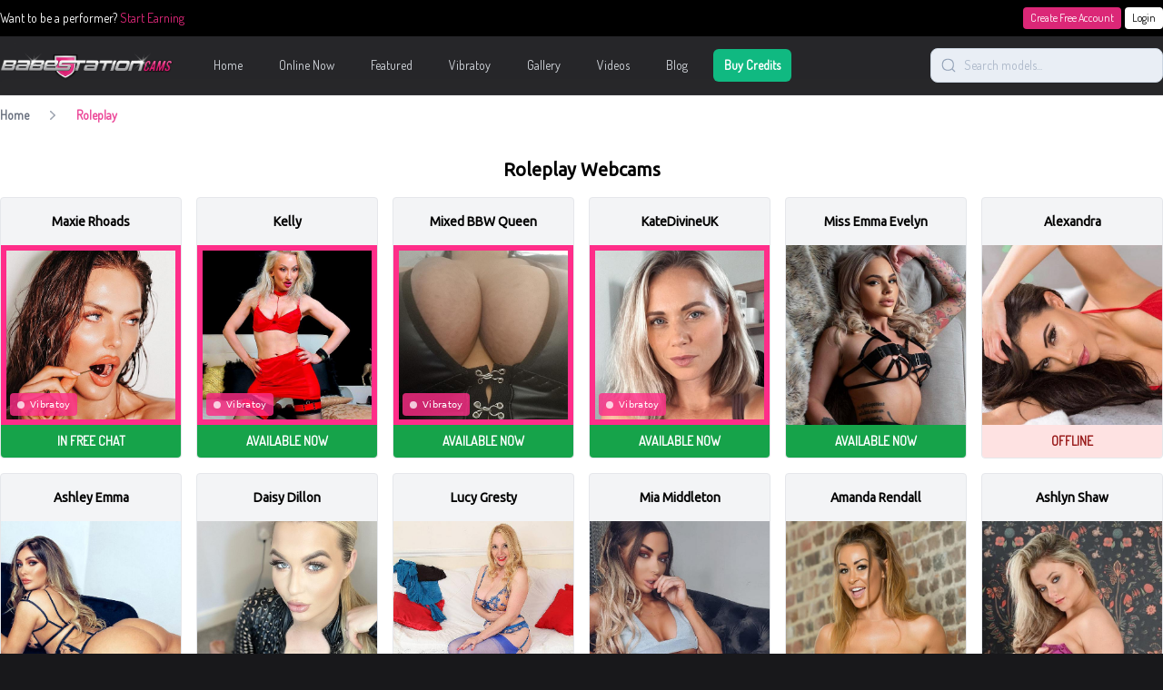

--- FILE ---
content_type: text/html; charset=UTF-8
request_url: https://babestationcams.com/tags/roleplay
body_size: 20046
content:


<!DOCTYPE html>
<html lang="en">

<head>
    <meta charset="utf-8">
    <meta http-equiv="X-UA-Compatible" content="IE=edge" />
    <meta name="viewport" content="width=device-width, user-scalable=no, initial-scale=1.0, maximum-scale=1.0, minimum-scale=1.0">


    <!-- Fonts -->
    <link rel="preconnect" href="https://fonts.googleapis.com" />
    <link rel="preconnect" href="https://fonts.gstatic.com" crossorigin />
    <link rel="stylesheet" href="//fonts.googleapis.com/css?family=Ubuntu:wght@400;600;700&display=swap">
    <link rel="stylesheet" href="//fonts.googleapis.com/css?family=Dosis:wght@400;600;700&display=swap">

    <script src="https://www.google.com/recaptcha/api.js?render=6Ld7WAsjAAAAAL3MnIRzLIR7VbE_mXa4G_G4DvQ_" async defer>
    </script>
    <style>
        .grecaptcha-badge {
            visibility: hidden;
        }
    </style>

    <!-- Scripts -->
    <script type="text/javascript">const Ziggy={"url":"https:\/\/babestationcams.com","port":null,"defaults":{},"routes":{"show.watch":{"uri":"watch\/{hash}","methods":["GET","HEAD"],"parameters":["hash"]},"myaccount":{"uri":"my-account","methods":["GET","HEAD"]},"myaccount.autotopup":{"uri":"my-account\/auto-topup","methods":["GET","HEAD"]},"myaccount.cam2cam":{"uri":"my-account\/cam2cam","methods":["GET","HEAD"]},"myaccount.mypurchases":{"uri":"my-account\/my-purchases","methods":["GET","HEAD"]},"topup":{"uri":"topup","methods":["GET","HEAD"]},"topup.card":{"uri":"topup\/card","methods":["GET","HEAD"]},"topup.mobile":{"uri":"topup\/mobile","methods":["GET","HEAD"]},"myaccount.setCurrency":{"uri":"my-account\/currency","methods":["POST"]},"myaccount.promocode":{"uri":"my-account\/promocode","methods":["POST"]},"myaccount.topup":{"uri":"my-account\/topup","methods":["POST"]},"myaccount.removePromocode":{"uri":"my-account\/promocode","methods":["DELETE"]},"private-gallery.view":{"uri":"private-gallery\/{album}\/view","methods":["GET","HEAD"],"parameters":["album"]},"register":{"uri":"register","methods":["GET","HEAD"]},"login":{"uri":"login","methods":["GET","HEAD"]},"password.email":{"uri":"forgot-password","methods":["POST"]},"password.update":{"uri":"reset-password","methods":["POST"]},"social.choose-username":{"uri":"social-login\/choose-username","methods":["GET","HEAD"]},"verification.send":{"uri":"email\/verification-notification","methods":["POST"]},"home":{"uri":"\/","methods":["GET","HEAD"]},"home.pagination":{"uri":"page\/{page}","methods":["GET","HEAD"],"parameters":["page"]},"featured":{"uri":"featured","methods":["GET","HEAD"]},"featured.pagination":{"uri":"featured\/page\/{page}","methods":["GET","HEAD"],"parameters":["page"]},"help":{"uri":"help","methods":["GET","HEAD"]},"online-now":{"uri":"online-now","methods":["GET","HEAD"]},"online-now.pagination":{"uri":"online-now\/page\/{page}","methods":["GET","HEAD"],"parameters":["page"]},"performer.new":{"uri":"performer\/new","methods":["GET","HEAD"]},"performer.trending":{"uri":"performer\/trending","methods":["GET","HEAD"]},"performer.profile":{"uri":"performer\/{slug}","methods":["GET","HEAD"],"parameters":["slug"]},"search":{"uri":"search\/{search}","methods":["GET","HEAD"],"parameters":["search"]},"search.pagination":{"uri":"search\/{search}\/page\/{page}","methods":["GET","HEAD"],"parameters":["search","page"]},"vibratoy":{"uri":"vibratoy","methods":["GET","HEAD"]},"vibratoy.pagination":{"uri":"vibratoy\/page\/{page}","methods":["GET","HEAD"],"parameters":["page"]},"tag":{"uri":"tags\/{slug}","methods":["GET","HEAD"],"parameters":["slug"]},"tag.pagination":{"uri":"tags\/{slug}\/page\/{page}","methods":["GET","HEAD"],"parameters":["slug","page"]},"category":{"uri":"{slug}","methods":["GET","HEAD"],"parameters":["slug"]},"category.pagination":{"uri":"{slug}\/page\/{page}","methods":["GET","HEAD"],"parameters":["slug","page"]}}};!function(t,r){"object"==typeof exports&&"undefined"!=typeof module?module.exports=r():"function"==typeof define&&define.amd?define(r):(t||self).route=r()}(this,function(){function t(t,r){for(var n=0;n<r.length;n++){var e=r[n];e.enumerable=e.enumerable||!1,e.configurable=!0,"value"in e&&(e.writable=!0),Object.defineProperty(t,u(e.key),e)}}function r(r,n,e){return n&&t(r.prototype,n),e&&t(r,e),Object.defineProperty(r,"prototype",{writable:!1}),r}function n(){return n=Object.assign?Object.assign.bind():function(t){for(var r=1;r<arguments.length;r++){var n=arguments[r];for(var e in n)({}).hasOwnProperty.call(n,e)&&(t[e]=n[e])}return t},n.apply(null,arguments)}function e(t){return e=Object.setPrototypeOf?Object.getPrototypeOf.bind():function(t){return t.__proto__||Object.getPrototypeOf(t)},e(t)}function o(){try{var t=!Boolean.prototype.valueOf.call(Reflect.construct(Boolean,[],function(){}))}catch(t){}return(o=function(){return!!t})()}function i(t,r){return i=Object.setPrototypeOf?Object.setPrototypeOf.bind():function(t,r){return t.__proto__=r,t},i(t,r)}function u(t){var r=function(t){if("object"!=typeof t||!t)return t;var r=t[Symbol.toPrimitive];if(void 0!==r){var n=r.call(t,"string");if("object"!=typeof n)return n;throw new TypeError("@@toPrimitive must return a primitive value.")}return String(t)}(t);return"symbol"==typeof r?r:r+""}function f(t){var r="function"==typeof Map?new Map:void 0;return f=function(t){if(null===t||!function(t){try{return-1!==Function.toString.call(t).indexOf("[native code]")}catch(r){return"function"==typeof t}}(t))return t;if("function"!=typeof t)throw new TypeError("Super expression must either be null or a function");if(void 0!==r){if(r.has(t))return r.get(t);r.set(t,n)}function n(){return function(t,r,n){if(o())return Reflect.construct.apply(null,arguments);var e=[null];e.push.apply(e,r);var u=new(t.bind.apply(t,e));return n&&i(u,n.prototype),u}(t,arguments,e(this).constructor)}return n.prototype=Object.create(t.prototype,{constructor:{value:n,enumerable:!1,writable:!0,configurable:!0}}),i(n,t)},f(t)}var a=String.prototype.replace,c=/%20/g,l="RFC3986",s={default:l,formatters:{RFC1738:function(t){return a.call(t,c,"+")},RFC3986:function(t){return String(t)}},RFC1738:"RFC1738",RFC3986:l},v=Object.prototype.hasOwnProperty,p=Array.isArray,y=function(){for(var t=[],r=0;r<256;++r)t.push("%"+((r<16?"0":"")+r.toString(16)).toUpperCase());return t}(),d=function(t,r){for(var n=r&&r.plainObjects?Object.create(null):{},e=0;e<t.length;++e)void 0!==t[e]&&(n[e]=t[e]);return n},b={arrayToObject:d,assign:function(t,r){return Object.keys(r).reduce(function(t,n){return t[n]=r[n],t},t)},combine:function(t,r){return[].concat(t,r)},compact:function(t){for(var r=[{obj:{o:t},prop:"o"}],n=[],e=0;e<r.length;++e)for(var o=r[e],i=o.obj[o.prop],u=Object.keys(i),f=0;f<u.length;++f){var a=u[f],c=i[a];"object"==typeof c&&null!==c&&-1===n.indexOf(c)&&(r.push({obj:i,prop:a}),n.push(c))}return function(t){for(;t.length>1;){var r=t.pop(),n=r.obj[r.prop];if(p(n)){for(var e=[],o=0;o<n.length;++o)void 0!==n[o]&&e.push(n[o]);r.obj[r.prop]=e}}}(r),t},decode:function(t,r,n){var e=t.replace(/\+/g," ");if("iso-8859-1"===n)return e.replace(/%[0-9a-f]{2}/gi,unescape);try{return decodeURIComponent(e)}catch(t){return e}},encode:function(t,r,n,e,o){if(0===t.length)return t;var i=t;if("symbol"==typeof t?i=Symbol.prototype.toString.call(t):"string"!=typeof t&&(i=String(t)),"iso-8859-1"===n)return escape(i).replace(/%u[0-9a-f]{4}/gi,function(t){return"%26%23"+parseInt(t.slice(2),16)+"%3B"});for(var u="",f=0;f<i.length;++f){var a=i.charCodeAt(f);45===a||46===a||95===a||126===a||a>=48&&a<=57||a>=65&&a<=90||a>=97&&a<=122||o===s.RFC1738&&(40===a||41===a)?u+=i.charAt(f):a<128?u+=y[a]:a<2048?u+=y[192|a>>6]+y[128|63&a]:a<55296||a>=57344?u+=y[224|a>>12]+y[128|a>>6&63]+y[128|63&a]:(a=65536+((1023&a)<<10|1023&i.charCodeAt(f+=1)),u+=y[240|a>>18]+y[128|a>>12&63]+y[128|a>>6&63]+y[128|63&a])}return u},isBuffer:function(t){return!(!t||"object"!=typeof t||!(t.constructor&&t.constructor.isBuffer&&t.constructor.isBuffer(t)))},isRegExp:function(t){return"[object RegExp]"===Object.prototype.toString.call(t)},maybeMap:function(t,r){if(p(t)){for(var n=[],e=0;e<t.length;e+=1)n.push(r(t[e]));return n}return r(t)},merge:function t(r,n,e){if(!n)return r;if("object"!=typeof n){if(p(r))r.push(n);else{if(!r||"object"!=typeof r)return[r,n];(e&&(e.plainObjects||e.allowPrototypes)||!v.call(Object.prototype,n))&&(r[n]=!0)}return r}if(!r||"object"!=typeof r)return[r].concat(n);var o=r;return p(r)&&!p(n)&&(o=d(r,e)),p(r)&&p(n)?(n.forEach(function(n,o){if(v.call(r,o)){var i=r[o];i&&"object"==typeof i&&n&&"object"==typeof n?r[o]=t(i,n,e):r.push(n)}else r[o]=n}),r):Object.keys(n).reduce(function(r,o){var i=n[o];return r[o]=v.call(r,o)?t(r[o],i,e):i,r},o)}},h=Object.prototype.hasOwnProperty,g={brackets:function(t){return t+"[]"},comma:"comma",indices:function(t,r){return t+"["+r+"]"},repeat:function(t){return t}},m=Array.isArray,j=String.prototype.split,w=Array.prototype.push,O=function(t,r){w.apply(t,m(r)?r:[r])},E=Date.prototype.toISOString,R=s.default,S={addQueryPrefix:!1,allowDots:!1,charset:"utf-8",charsetSentinel:!1,delimiter:"&",encode:!0,encoder:b.encode,encodeValuesOnly:!1,format:R,formatter:s.formatters[R],indices:!1,serializeDate:function(t){return E.call(t)},skipNulls:!1,strictNullHandling:!1},k=function t(r,n,e,o,i,u,f,a,c,l,s,v,p,y){var d,h=r;if("function"==typeof f?h=f(n,h):h instanceof Date?h=l(h):"comma"===e&&m(h)&&(h=b.maybeMap(h,function(t){return t instanceof Date?l(t):t})),null===h){if(o)return u&&!p?u(n,S.encoder,y,"key",s):n;h=""}if("string"==typeof(d=h)||"number"==typeof d||"boolean"==typeof d||"symbol"==typeof d||"bigint"==typeof d||b.isBuffer(h)){if(u){var g=p?n:u(n,S.encoder,y,"key",s);if("comma"===e&&p){for(var w=j.call(String(h),","),E="",R=0;R<w.length;++R)E+=(0===R?"":",")+v(u(w[R],S.encoder,y,"value",s));return[v(g)+"="+E]}return[v(g)+"="+v(u(h,S.encoder,y,"value",s))]}return[v(n)+"="+v(String(h))]}var k,T=[];if(void 0===h)return T;if("comma"===e&&m(h))k=[{value:h.length>0?h.join(",")||null:void 0}];else if(m(f))k=f;else{var $=Object.keys(h);k=a?$.sort(a):$}for(var x=0;x<k.length;++x){var N=k[x],C="object"==typeof N&&void 0!==N.value?N.value:h[N];if(!i||null!==C){var A=m(h)?"function"==typeof e?e(n,N):n:n+(c?"."+N:"["+N+"]");O(T,t(C,A,e,o,i,u,f,a,c,l,s,v,p,y))}}return T},T=Object.prototype.hasOwnProperty,$=Array.isArray,x={allowDots:!1,allowPrototypes:!1,arrayLimit:20,charset:"utf-8",charsetSentinel:!1,comma:!1,decoder:b.decode,delimiter:"&",depth:5,ignoreQueryPrefix:!1,interpretNumericEntities:!1,parameterLimit:1e3,parseArrays:!0,plainObjects:!1,strictNullHandling:!1},N=function(t){return t.replace(/&#(\d+);/g,function(t,r){return String.fromCharCode(parseInt(r,10))})},C=function(t,r){return t&&"string"==typeof t&&r.comma&&t.indexOf(",")>-1?t.split(","):t},A=function(t,r,n,e){if(t){var o=n.allowDots?t.replace(/\.([^.[]+)/g,"[$1]"):t,i=/(\[[^[\]]*])/g,u=n.depth>0&&/(\[[^[\]]*])/.exec(o),f=u?o.slice(0,u.index):o,a=[];if(f){if(!n.plainObjects&&T.call(Object.prototype,f)&&!n.allowPrototypes)return;a.push(f)}for(var c=0;n.depth>0&&null!==(u=i.exec(o))&&c<n.depth;){if(c+=1,!n.plainObjects&&T.call(Object.prototype,u[1].slice(1,-1))&&!n.allowPrototypes)return;a.push(u[1])}return u&&a.push("["+o.slice(u.index)+"]"),function(t,r,n,e){for(var o=e?r:C(r,n),i=t.length-1;i>=0;--i){var u,f=t[i];if("[]"===f&&n.parseArrays)u=[].concat(o);else{u=n.plainObjects?Object.create(null):{};var a="["===f.charAt(0)&&"]"===f.charAt(f.length-1)?f.slice(1,-1):f,c=parseInt(a,10);n.parseArrays||""!==a?!isNaN(c)&&f!==a&&String(c)===a&&c>=0&&n.parseArrays&&c<=n.arrayLimit?(u=[])[c]=o:"__proto__"!==a&&(u[a]=o):u={0:o}}o=u}return o}(a,r,n,e)}},D=function(t,r){var n=function(t){if(!t)return x;if(null!=t.decoder&&"function"!=typeof t.decoder)throw new TypeError("Decoder has to be a function.");if(void 0!==t.charset&&"utf-8"!==t.charset&&"iso-8859-1"!==t.charset)throw new TypeError("The charset option must be either utf-8, iso-8859-1, or undefined");return{allowDots:void 0===t.allowDots?x.allowDots:!!t.allowDots,allowPrototypes:"boolean"==typeof t.allowPrototypes?t.allowPrototypes:x.allowPrototypes,arrayLimit:"number"==typeof t.arrayLimit?t.arrayLimit:x.arrayLimit,charset:void 0===t.charset?x.charset:t.charset,charsetSentinel:"boolean"==typeof t.charsetSentinel?t.charsetSentinel:x.charsetSentinel,comma:"boolean"==typeof t.comma?t.comma:x.comma,decoder:"function"==typeof t.decoder?t.decoder:x.decoder,delimiter:"string"==typeof t.delimiter||b.isRegExp(t.delimiter)?t.delimiter:x.delimiter,depth:"number"==typeof t.depth||!1===t.depth?+t.depth:x.depth,ignoreQueryPrefix:!0===t.ignoreQueryPrefix,interpretNumericEntities:"boolean"==typeof t.interpretNumericEntities?t.interpretNumericEntities:x.interpretNumericEntities,parameterLimit:"number"==typeof t.parameterLimit?t.parameterLimit:x.parameterLimit,parseArrays:!1!==t.parseArrays,plainObjects:"boolean"==typeof t.plainObjects?t.plainObjects:x.plainObjects,strictNullHandling:"boolean"==typeof t.strictNullHandling?t.strictNullHandling:x.strictNullHandling}}(r);if(""===t||null==t)return n.plainObjects?Object.create(null):{};for(var e="string"==typeof t?function(t,r){var n,e={},o=(r.ignoreQueryPrefix?t.replace(/^\?/,""):t).split(r.delimiter,Infinity===r.parameterLimit?void 0:r.parameterLimit),i=-1,u=r.charset;if(r.charsetSentinel)for(n=0;n<o.length;++n)0===o[n].indexOf("utf8=")&&("utf8=%E2%9C%93"===o[n]?u="utf-8":"utf8=%26%2310003%3B"===o[n]&&(u="iso-8859-1"),i=n,n=o.length);for(n=0;n<o.length;++n)if(n!==i){var f,a,c=o[n],l=c.indexOf("]="),s=-1===l?c.indexOf("="):l+1;-1===s?(f=r.decoder(c,x.decoder,u,"key"),a=r.strictNullHandling?null:""):(f=r.decoder(c.slice(0,s),x.decoder,u,"key"),a=b.maybeMap(C(c.slice(s+1),r),function(t){return r.decoder(t,x.decoder,u,"value")})),a&&r.interpretNumericEntities&&"iso-8859-1"===u&&(a=N(a)),c.indexOf("[]=")>-1&&(a=$(a)?[a]:a),e[f]=T.call(e,f)?b.combine(e[f],a):a}return e}(t,n):t,o=n.plainObjects?Object.create(null):{},i=Object.keys(e),u=0;u<i.length;++u){var f=i[u],a=A(f,e[f],n,"string"==typeof t);o=b.merge(o,a,n)}return b.compact(o)},P=/*#__PURE__*/function(){function t(t,r,n){var e,o;this.name=t,this.definition=r,this.bindings=null!=(e=r.bindings)?e:{},this.wheres=null!=(o=r.wheres)?o:{},this.config=n}var n=t.prototype;return n.matchesUrl=function(t){var r,n=this;if(!this.definition.methods.includes("GET"))return!1;var e=this.template.replace(/[.*+$()[\]]/g,"\\$&").replace(/(\/?){([^}?]*)(\??)}/g,function(t,r,e,o){var i,u="(?<"+e+">"+((null==(i=n.wheres[e])?void 0:i.replace(/(^\^)|(\$$)/g,""))||"[^/?]+")+")";return o?"("+r+u+")?":""+r+u}).replace(/^\w+:\/\//,""),o=t.replace(/^\w+:\/\//,"").split("?"),i=o[0],u=o[1],f=null!=(r=new RegExp("^"+e+"/?$").exec(i))?r:new RegExp("^"+e+"/?$").exec(decodeURI(i));if(f){for(var a in f.groups)f.groups[a]="string"==typeof f.groups[a]?decodeURIComponent(f.groups[a]):f.groups[a];return{params:f.groups,query:D(u)}}return!1},n.compile=function(t){var r=this;return this.parameterSegments.length?this.template.replace(/{([^}?]+)(\??)}/g,function(n,e,o){var i,u;if(!o&&[null,void 0].includes(t[e]))throw new Error("Ziggy error: '"+e+"' parameter is required for route '"+r.name+"'.");if(r.wheres[e]&&!new RegExp("^"+(o?"("+r.wheres[e]+")?":r.wheres[e])+"$").test(null!=(u=t[e])?u:""))throw new Error("Ziggy error: '"+e+"' parameter '"+t[e]+"' does not match required format '"+r.wheres[e]+"' for route '"+r.name+"'.");return encodeURI(null!=(i=t[e])?i:"").replace(/%7C/g,"|").replace(/%25/g,"%").replace(/\$/g,"%24")}).replace(this.config.absolute?/(\.[^/]+?)(\/\/)/:/(^)(\/\/)/,"$1/").replace(/\/+$/,""):this.template},r(t,[{key:"template",get:function(){var t=(this.origin+"/"+this.definition.uri).replace(/\/+$/,"");return""===t?"/":t}},{key:"origin",get:function(){return this.config.absolute?this.definition.domain?""+this.config.url.match(/^\w+:\/\//)[0]+this.definition.domain+(this.config.port?":"+this.config.port:""):this.config.url:""}},{key:"parameterSegments",get:function(){var t,r;return null!=(t=null==(r=this.template.match(/{[^}?]+\??}/g))?void 0:r.map(function(t){return{name:t.replace(/{|\??}/g,""),required:!/\?}$/.test(t)}}))?t:[]}}])}(),F=/*#__PURE__*/function(t){function e(r,e,o,i){var u;if(void 0===o&&(o=!0),(u=t.call(this)||this).t=null!=i?i:"undefined"!=typeof Ziggy?Ziggy:null==globalThis?void 0:globalThis.Ziggy,u.t=n({},u.t,{absolute:o}),r){if(!u.t.routes[r])throw new Error("Ziggy error: route '"+r+"' is not in the route list.");u.i=new P(r,u.t.routes[r],u.t),u.u=u.l(e)}return u}var o,u;u=t,(o=e).prototype=Object.create(u.prototype),o.prototype.constructor=o,i(o,u);var f=e.prototype;return f.toString=function(){var t=this,r=Object.keys(this.u).filter(function(r){return!t.i.parameterSegments.some(function(t){return t.name===r})}).filter(function(t){return"_query"!==t}).reduce(function(r,e){var o;return n({},r,((o={})[e]=t.u[e],o))},{});return this.i.compile(this.u)+function(t,r){var n,e=t,o=function(t){if(!t)return S;if(null!=t.encoder&&"function"!=typeof t.encoder)throw new TypeError("Encoder has to be a function.");var r=t.charset||S.charset;if(void 0!==t.charset&&"utf-8"!==t.charset&&"iso-8859-1"!==t.charset)throw new TypeError("The charset option must be either utf-8, iso-8859-1, or undefined");var n=s.default;if(void 0!==t.format){if(!h.call(s.formatters,t.format))throw new TypeError("Unknown format option provided.");n=t.format}var e=s.formatters[n],o=S.filter;return("function"==typeof t.filter||m(t.filter))&&(o=t.filter),{addQueryPrefix:"boolean"==typeof t.addQueryPrefix?t.addQueryPrefix:S.addQueryPrefix,allowDots:void 0===t.allowDots?S.allowDots:!!t.allowDots,charset:r,charsetSentinel:"boolean"==typeof t.charsetSentinel?t.charsetSentinel:S.charsetSentinel,delimiter:void 0===t.delimiter?S.delimiter:t.delimiter,encode:"boolean"==typeof t.encode?t.encode:S.encode,encoder:"function"==typeof t.encoder?t.encoder:S.encoder,encodeValuesOnly:"boolean"==typeof t.encodeValuesOnly?t.encodeValuesOnly:S.encodeValuesOnly,filter:o,format:n,formatter:e,serializeDate:"function"==typeof t.serializeDate?t.serializeDate:S.serializeDate,skipNulls:"boolean"==typeof t.skipNulls?t.skipNulls:S.skipNulls,sort:"function"==typeof t.sort?t.sort:null,strictNullHandling:"boolean"==typeof t.strictNullHandling?t.strictNullHandling:S.strictNullHandling}}(r);"function"==typeof o.filter?e=(0,o.filter)("",e):m(o.filter)&&(n=o.filter);var i=[];if("object"!=typeof e||null===e)return"";var u=g[r&&r.arrayFormat in g?r.arrayFormat:r&&"indices"in r?r.indices?"indices":"repeat":"indices"];n||(n=Object.keys(e)),o.sort&&n.sort(o.sort);for(var f=0;f<n.length;++f){var a=n[f];o.skipNulls&&null===e[a]||O(i,k(e[a],a,u,o.strictNullHandling,o.skipNulls,o.encode?o.encoder:null,o.filter,o.sort,o.allowDots,o.serializeDate,o.format,o.formatter,o.encodeValuesOnly,o.charset))}var c=i.join(o.delimiter),l=!0===o.addQueryPrefix?"?":"";return o.charsetSentinel&&(l+="iso-8859-1"===o.charset?"utf8=%26%2310003%3B&":"utf8=%E2%9C%93&"),c.length>0?l+c:""}(n({},r,this.u._query),{addQueryPrefix:!0,arrayFormat:"indices",encodeValuesOnly:!0,skipNulls:!0,encoder:function(t,r){return"boolean"==typeof t?Number(t):r(t)}})},f.v=function(t){var r=this;t?this.t.absolute&&t.startsWith("/")&&(t=this.p().host+t):t=this.h();var e={},o=Object.entries(this.t.routes).find(function(n){return e=new P(n[0],n[1],r.t).matchesUrl(t)})||[void 0,void 0];return n({name:o[0]},e,{route:o[1]})},f.h=function(){var t=this.p(),r=t.pathname,n=t.search;return(this.t.absolute?t.host+r:r.replace(this.t.url.replace(/^\w*:\/\/[^/]+/,""),"").replace(/^\/+/,"/"))+n},f.current=function(t,r){var e=this.v(),o=e.name,i=e.params,u=e.query,f=e.route;if(!t)return o;var a=new RegExp("^"+t.replace(/\./g,"\\.").replace(/\*/g,".*")+"$").test(o);if([null,void 0].includes(r)||!a)return a;var c=new P(o,f,this.t);r=this.l(r,c);var l=n({},i,u);if(Object.values(r).every(function(t){return!t})&&!Object.values(l).some(function(t){return void 0!==t}))return!0;var s=function(t,r){return Object.entries(t).every(function(t){var n=t[0],e=t[1];return Array.isArray(e)&&Array.isArray(r[n])?e.every(function(t){return r[n].includes(t)}):"object"==typeof e&&"object"==typeof r[n]&&null!==e&&null!==r[n]?s(e,r[n]):r[n]==e})};return s(r,l)},f.p=function(){var t,r,n,e,o,i,u="undefined"!=typeof window?window.location:{},f=u.host,a=u.pathname,c=u.search;return{host:null!=(t=null==(r=this.t.location)?void 0:r.host)?t:void 0===f?"":f,pathname:null!=(n=null==(e=this.t.location)?void 0:e.pathname)?n:void 0===a?"":a,search:null!=(o=null==(i=this.t.location)?void 0:i.search)?o:void 0===c?"":c}},f.has=function(t){return this.t.routes.hasOwnProperty(t)},f.l=function(t,r){var e=this;void 0===t&&(t={}),void 0===r&&(r=this.i),null!=t||(t={}),t=["string","number"].includes(typeof t)?[t]:t;var o=r.parameterSegments.filter(function(t){return!e.t.defaults[t.name]});if(Array.isArray(t))t=t.reduce(function(t,r,e){var i,u;return n({},t,o[e]?((i={})[o[e].name]=r,i):"object"==typeof r?r:((u={})[r]="",u))},{});else if(1===o.length&&!t[o[0].name]&&(t.hasOwnProperty(Object.values(r.bindings)[0])||t.hasOwnProperty("id"))){var i;(i={})[o[0].name]=t,t=i}return n({},this.m(r),this.j(t,r))},f.m=function(t){var r=this;return t.parameterSegments.filter(function(t){return r.t.defaults[t.name]}).reduce(function(t,e,o){var i,u=e.name;return n({},t,((i={})[u]=r.t.defaults[u],i))},{})},f.j=function(t,r){var e=r.bindings,o=r.parameterSegments;return Object.entries(t).reduce(function(t,r){var i,u,f=r[0],a=r[1];if(!a||"object"!=typeof a||Array.isArray(a)||!o.some(function(t){return t.name===f}))return n({},t,((u={})[f]=a,u));if(!a.hasOwnProperty(e[f])){if(!a.hasOwnProperty("id"))throw new Error("Ziggy error: object passed as '"+f+"' parameter is missing route model binding key '"+e[f]+"'.");e[f]="id"}return n({},t,((i={})[f]=a[e[f]],i))},{})},f.valueOf=function(){return this.toString()},r(e,[{key:"params",get:function(){var t=this.v();return n({},t.params,t.query)}},{key:"routeParams",get:function(){return this.v().params}},{key:"queryParams",get:function(){return this.v().query}}])}(/*#__PURE__*/f(String));return function(t,r,n,e){var o=new F(t,r,n,e);return t?o.toString():o}});
</script>    <link rel="preload" as="style" href="https://babestationcams.com/build/assets/app-BZ1z8f1I.css" /><link rel="modulepreload" href="https://babestationcams.com/build/assets/app-uoRfhnP5.js" /><link rel="stylesheet" href="https://babestationcams.com/build/assets/app-BZ1z8f1I.css" /><script type="module" src="https://babestationcams.com/build/assets/app-uoRfhnP5.js"></script>    <link href="https://babestationcams.com/tags/roleplay" rel="canonical" inertia>
<script type="application/ld+json">{"@context":"https:\/\/schema.org","@type":"BreadcrumbList","itemListElement":[{"@type":"ListItem","position":1,"item":{"@id":"https:\/\/babestationcams.com","name":"Home","image":null}},{"@type":"ListItem","position":2,"item":{"@id":"https:\/\/babestationcams.com\/tags\/roleplay","name":"Roleplay","image":null}}]}</script>

<title inertia>Roleplay Webcams | Babestation Cams</title>
    <!-- Google tag (gtag.js) -->
    <script async src="https://www.googletagmanager.com/gtag/js?id=G-EBDG8HHBHC"></script>
    <script>
        window.dataLayer = window.dataLayer || [];

        function gtag() {
            dataLayer.push(arguments);
        }
        gtag('js', new Date());

        gtag('config', 'G-EBDG8HHBHC');
        gtag('config', 'UA-27222916-24');
        gtag('config', 'AW-11212683252');

        window.sendGaEvent = false;
    </script>
</head>

<body class="is-header-blur bg-zinc-900">
    <div id="app" data-page="{&quot;component&quot;:&quot;Tags&quot;,&quot;props&quot;:{&quot;errors&quot;:{},&quot;auth&quot;:{&quot;user&quot;:null,&quot;balance&quot;:null,&quot;camstation_token&quot;:null},&quot;greeting&quot;:&quot;Good morning&quot;,&quot;ziggy&quot;:{&quot;url&quot;:&quot;https://babestationcams.com&quot;,&quot;port&quot;:null,&quot;defaults&quot;:[],&quot;routes&quot;:{&quot;show.watch&quot;:{&quot;uri&quot;:&quot;watch/{hash}&quot;,&quot;methods&quot;:[&quot;GET&quot;,&quot;HEAD&quot;],&quot;parameters&quot;:[&quot;hash&quot;]},&quot;myaccount&quot;:{&quot;uri&quot;:&quot;my-account&quot;,&quot;methods&quot;:[&quot;GET&quot;,&quot;HEAD&quot;]},&quot;myaccount.autotopup&quot;:{&quot;uri&quot;:&quot;my-account/auto-topup&quot;,&quot;methods&quot;:[&quot;GET&quot;,&quot;HEAD&quot;]},&quot;myaccount.cam2cam&quot;:{&quot;uri&quot;:&quot;my-account/cam2cam&quot;,&quot;methods&quot;:[&quot;GET&quot;,&quot;HEAD&quot;]},&quot;myaccount.mypurchases&quot;:{&quot;uri&quot;:&quot;my-account/my-purchases&quot;,&quot;methods&quot;:[&quot;GET&quot;,&quot;HEAD&quot;]},&quot;topup&quot;:{&quot;uri&quot;:&quot;topup&quot;,&quot;methods&quot;:[&quot;GET&quot;,&quot;HEAD&quot;]},&quot;topup.card&quot;:{&quot;uri&quot;:&quot;topup/card&quot;,&quot;methods&quot;:[&quot;GET&quot;,&quot;HEAD&quot;]},&quot;topup.mobile&quot;:{&quot;uri&quot;:&quot;topup/mobile&quot;,&quot;methods&quot;:[&quot;GET&quot;,&quot;HEAD&quot;]},&quot;myaccount.setCurrency&quot;:{&quot;uri&quot;:&quot;my-account/currency&quot;,&quot;methods&quot;:[&quot;POST&quot;]},&quot;myaccount.promocode&quot;:{&quot;uri&quot;:&quot;my-account/promocode&quot;,&quot;methods&quot;:[&quot;POST&quot;]},&quot;myaccount.topup&quot;:{&quot;uri&quot;:&quot;my-account/topup&quot;,&quot;methods&quot;:[&quot;POST&quot;]},&quot;myaccount.removePromocode&quot;:{&quot;uri&quot;:&quot;my-account/promocode&quot;,&quot;methods&quot;:[&quot;DELETE&quot;]},&quot;private-gallery.view&quot;:{&quot;uri&quot;:&quot;private-gallery/{album}/view&quot;,&quot;methods&quot;:[&quot;GET&quot;,&quot;HEAD&quot;],&quot;parameters&quot;:[&quot;album&quot;]},&quot;register&quot;:{&quot;uri&quot;:&quot;register&quot;,&quot;methods&quot;:[&quot;GET&quot;,&quot;HEAD&quot;]},&quot;login&quot;:{&quot;uri&quot;:&quot;login&quot;,&quot;methods&quot;:[&quot;GET&quot;,&quot;HEAD&quot;]},&quot;password.email&quot;:{&quot;uri&quot;:&quot;forgot-password&quot;,&quot;methods&quot;:[&quot;POST&quot;]},&quot;password.update&quot;:{&quot;uri&quot;:&quot;reset-password&quot;,&quot;methods&quot;:[&quot;POST&quot;]},&quot;social.choose-username&quot;:{&quot;uri&quot;:&quot;social-login/choose-username&quot;,&quot;methods&quot;:[&quot;GET&quot;,&quot;HEAD&quot;]},&quot;verification.send&quot;:{&quot;uri&quot;:&quot;email/verification-notification&quot;,&quot;methods&quot;:[&quot;POST&quot;]},&quot;home&quot;:{&quot;uri&quot;:&quot;/&quot;,&quot;methods&quot;:[&quot;GET&quot;,&quot;HEAD&quot;]},&quot;home.pagination&quot;:{&quot;uri&quot;:&quot;page/{page}&quot;,&quot;methods&quot;:[&quot;GET&quot;,&quot;HEAD&quot;],&quot;parameters&quot;:[&quot;page&quot;]},&quot;featured&quot;:{&quot;uri&quot;:&quot;featured&quot;,&quot;methods&quot;:[&quot;GET&quot;,&quot;HEAD&quot;]},&quot;featured.pagination&quot;:{&quot;uri&quot;:&quot;featured/page/{page}&quot;,&quot;methods&quot;:[&quot;GET&quot;,&quot;HEAD&quot;],&quot;parameters&quot;:[&quot;page&quot;]},&quot;help&quot;:{&quot;uri&quot;:&quot;help&quot;,&quot;methods&quot;:[&quot;GET&quot;,&quot;HEAD&quot;]},&quot;online-now&quot;:{&quot;uri&quot;:&quot;online-now&quot;,&quot;methods&quot;:[&quot;GET&quot;,&quot;HEAD&quot;]},&quot;online-now.pagination&quot;:{&quot;uri&quot;:&quot;online-now/page/{page}&quot;,&quot;methods&quot;:[&quot;GET&quot;,&quot;HEAD&quot;],&quot;parameters&quot;:[&quot;page&quot;]},&quot;performer.new&quot;:{&quot;uri&quot;:&quot;performer/new&quot;,&quot;methods&quot;:[&quot;GET&quot;,&quot;HEAD&quot;]},&quot;performer.trending&quot;:{&quot;uri&quot;:&quot;performer/trending&quot;,&quot;methods&quot;:[&quot;GET&quot;,&quot;HEAD&quot;]},&quot;performer.profile&quot;:{&quot;uri&quot;:&quot;performer/{slug}&quot;,&quot;methods&quot;:[&quot;GET&quot;,&quot;HEAD&quot;],&quot;parameters&quot;:[&quot;slug&quot;]},&quot;search&quot;:{&quot;uri&quot;:&quot;search/{search}&quot;,&quot;methods&quot;:[&quot;GET&quot;,&quot;HEAD&quot;],&quot;parameters&quot;:[&quot;search&quot;]},&quot;search.pagination&quot;:{&quot;uri&quot;:&quot;search/{search}/page/{page}&quot;,&quot;methods&quot;:[&quot;GET&quot;,&quot;HEAD&quot;],&quot;parameters&quot;:[&quot;search&quot;,&quot;page&quot;]},&quot;vibratoy&quot;:{&quot;uri&quot;:&quot;vibratoy&quot;,&quot;methods&quot;:[&quot;GET&quot;,&quot;HEAD&quot;]},&quot;vibratoy.pagination&quot;:{&quot;uri&quot;:&quot;vibratoy/page/{page}&quot;,&quot;methods&quot;:[&quot;GET&quot;,&quot;HEAD&quot;],&quot;parameters&quot;:[&quot;page&quot;]},&quot;tag&quot;:{&quot;uri&quot;:&quot;tags/{slug}&quot;,&quot;methods&quot;:[&quot;GET&quot;,&quot;HEAD&quot;],&quot;parameters&quot;:[&quot;slug&quot;]},&quot;tag.pagination&quot;:{&quot;uri&quot;:&quot;tags/{slug}/page/{page}&quot;,&quot;methods&quot;:[&quot;GET&quot;,&quot;HEAD&quot;],&quot;parameters&quot;:[&quot;slug&quot;,&quot;page&quot;]},&quot;category&quot;:{&quot;uri&quot;:&quot;{slug}&quot;,&quot;methods&quot;:[&quot;GET&quot;,&quot;HEAD&quot;],&quot;parameters&quot;:[&quot;slug&quot;]},&quot;category.pagination&quot;:{&quot;uri&quot;:&quot;{slug}/page/{page}&quot;,&quot;methods&quot;:[&quot;GET&quot;,&quot;HEAD&quot;],&quot;parameters&quot;:[&quot;slug&quot;,&quot;page&quot;]}},&quot;location&quot;:&quot;https://babestationcams.com/tags/roleplay&quot;},&quot;notify&quot;:null,&quot;canonical&quot;:&quot;https://babestationcams.com/tags/roleplay&quot;,&quot;hasBreadcrumbs&quot;:true,&quot;breadcrumbs&quot;:[{&quot;title&quot;:&quot;Home&quot;,&quot;url&quot;:&quot;https://babestationcams.com&quot;},{&quot;title&quot;:&quot;Roleplay&quot;,&quot;url&quot;:&quot;https://babestationcams.com/tags/roleplay&quot;}],&quot;breadcrumbsSchema&quot;:&quot;&lt;script type=\&quot;application/ld+json\&quot;&gt;{\&quot;@context\&quot;:\&quot;https:\\/\\/schema.org\&quot;,\&quot;@type\&quot;:\&quot;BreadcrumbList\&quot;,\&quot;itemListElement\&quot;:[{\&quot;@type\&quot;:\&quot;ListItem\&quot;,\&quot;position\&quot;:1,\&quot;item\&quot;:{\&quot;@id\&quot;:\&quot;https:\\/\\/babestationcams.com\&quot;,\&quot;name\&quot;:\&quot;Home\&quot;,\&quot;image\&quot;:null}},{\&quot;@type\&quot;:\&quot;ListItem\&quot;,\&quot;position\&quot;:2,\&quot;item\&quot;:{\&quot;@id\&quot;:\&quot;https:\\/\\/babestationcams.com\\/tags\\/roleplay\&quot;,\&quot;name\&quot;:\&quot;Roleplay\&quot;,\&quot;image\&quot;:null}}]}&lt;/script&gt;\n&quot;,&quot;csrfToken&quot;:&quot;l416Vr360kcCSoBZzRKYJqE7d5w2kyqQ08fiM7Yg&quot;,&quot;ageVerified&quot;:null,&quot;ageVerificationRequired&quot;:false,&quot;verifyMyAgeFailed&quot;:null,&quot;countryCode&quot;:&quot;US&quot;,&quot;performers&quot;:{&quot;data&quot;:[{&quot;id&quot;:23322111102873,&quot;username&quot;:&quot;MaxieRhoads&quot;,&quot;stagename&quot;:&quot;Maxie Rhoads&quot;,&quot;slug&quot;:&quot;maxie-rhoads&quot;,&quot;image_profile&quot;:&quot;https://cdn.babestationcams.com/public/performers/profile_image/d5ba40cd-f4ba-469d-80ab-00ecf73e039d/0853fc66-f581-49d8-9a4c-fe174912cefc/conversions/10c16192-babf-11f0-8bf7-028faa7fec5623322111102873-thumb-webp.jpg&quot;,&quot;cam_window_image&quot;:&quot;https://cdn.babestationcams.com/public/performers/cam_window/d5ba40cd-f4ba-469d-80ab-00ecf73e039d/26819871-b52c-4a1a-af4d-e8c9158e2fc4/conversions/1155e31c-babf-11f0-9f5b-028faa7fec5623322111102873-medium.jpg&quot;,&quot;headshot&quot;:&quot;https://cdn.babestationcams.com/public/performers/headshot/d5ba40cd-f4ba-469d-80ab-00ecf73e039d/4cf11453-0274-49cc-8093-0a5c15425e83/conversions/imported_1757076705-medium.jpg&quot;,&quot;test&quot;:false,&quot;status&quot;:&quot;free&quot;,&quot;current_show&quot;:{&quot;id&quot;:348673,&quot;performer_id&quot;:23322111102873,&quot;active&quot;:true,&quot;mode&quot;:&quot;free&quot;,&quot;free_enabled&quot;:true,&quot;group_enabled&quot;:true,&quot;private_enabled&quot;:false,&quot;cam2cam_enabled&quot;:true,&quot;phone_enabled&quot;:true,&quot;toy_enabled&quot;:true,&quot;second_cam_enabled&quot;:true,&quot;tip_goals_enabled&quot;:true,&quot;bsx&quot;:false,&quot;price_group&quot;:400,&quot;price_private&quot;:700,&quot;phone_price&quot;:200,&quot;started_at&quot;:&quot;2025-11-20 03:24:34&quot;,&quot;ended_at&quot;:null,&quot;created_at&quot;:&quot;2025-11-20 03:24:34&quot;,&quot;streams&quot;:[{&quot;id&quot;:97145,&quot;stream_uuid&quot;:&quot;c44662d1-699b-4622-80a8-9aa9ac799fa4&quot;,&quot;parent_stream_id&quot;:null,&quot;current_mode&quot;:&quot;free&quot;,&quot;available_modes&quot;:[&quot;free&quot;,&quot;group&quot;,&quot;private&quot;,&quot;spy&quot;,&quot;paused&quot;,&quot;vip&quot;],&quot;publish_state&quot;:&quot;published&quot;,&quot;node_group&quot;:&quot;prod-node-14-3-1&quot;,&quot;scope&quot;:&quot;live&quot;},{&quot;id&quot;:97146,&quot;stream_uuid&quot;:&quot;1523d4c7-1cb8-4c9a-94e0-6708d914f485&quot;,&quot;parent_stream_id&quot;:97145,&quot;current_mode&quot;:&quot;group&quot;,&quot;available_modes&quot;:[&quot;group&quot;],&quot;publish_state&quot;:&quot;published&quot;,&quot;node_group&quot;:&quot;prod-node-14-3-1&quot;,&quot;scope&quot;:&quot;live&quot;}]},&quot;created_at&quot;:&quot;2022-12-05 12:45:14&quot;,&quot;updated_at&quot;:&quot;2025-11-20 03:25:14&quot;},{&quot;id&quot;:23322111102600,&quot;username&quot;:&quot;Kelly&quot;,&quot;stagename&quot;:&quot;Kelly&quot;,&quot;slug&quot;:&quot;kelly&quot;,&quot;image_profile&quot;:&quot;https://cdn.babestationcams.com/public/performers/profile_image/d6258b0b-7ee4-4302-8a6c-25bb596ac4b0/1195c484-1b6e-4cdd-a7d4-915aabc90627/conversions/0fabe2b2-8cef-11f0-8660-028faa7fec5623322111102600-thumb-webp.jpg&quot;,&quot;cam_window_image&quot;:null,&quot;headshot&quot;:null,&quot;test&quot;:false,&quot;status&quot;:&quot;group&quot;,&quot;current_show&quot;:{&quot;id&quot;:348617,&quot;performer_id&quot;:23322111102600,&quot;active&quot;:true,&quot;mode&quot;:&quot;group&quot;,&quot;free_enabled&quot;:true,&quot;group_enabled&quot;:true,&quot;private_enabled&quot;:true,&quot;cam2cam_enabled&quot;:true,&quot;phone_enabled&quot;:false,&quot;toy_enabled&quot;:true,&quot;second_cam_enabled&quot;:false,&quot;tip_goals_enabled&quot;:false,&quot;bsx&quot;:false,&quot;price_group&quot;:300,&quot;price_private&quot;:500,&quot;phone_price&quot;:150,&quot;started_at&quot;:&quot;2025-11-20 00:10:08&quot;,&quot;ended_at&quot;:null,&quot;created_at&quot;:&quot;2025-11-20 00:10:08&quot;,&quot;streams&quot;:[{&quot;id&quot;:97074,&quot;stream_uuid&quot;:&quot;8a8ad062-ba46-4e66-a559-4fab65699ab7&quot;,&quot;parent_stream_id&quot;:null,&quot;current_mode&quot;:&quot;group&quot;,&quot;available_modes&quot;:[&quot;free&quot;,&quot;group&quot;,&quot;private&quot;,&quot;spy&quot;,&quot;paused&quot;,&quot;vip&quot;],&quot;publish_state&quot;:&quot;published&quot;,&quot;node_group&quot;:&quot;prod-node-14-3-1&quot;,&quot;scope&quot;:&quot;live&quot;}]},&quot;created_at&quot;:&quot;2022-12-05 12:45:08&quot;,&quot;updated_at&quot;:&quot;2025-11-20 03:42:03&quot;},{&quot;id&quot;:23322111107506,&quot;username&quot;:&quot;MixedBBWQueen&quot;,&quot;stagename&quot;:&quot;Mixed BBW Queen&quot;,&quot;slug&quot;:&quot;mixed-bbw-queen&quot;,&quot;image_profile&quot;:&quot;https://cdn.babestationcams.com/public/performers/profile_image/84cf3b94-c6b5-4480-8480-39863ea8af47/e80014cb-433e-42eb-b3d3-f20d0649a1d2/conversions/4e46b17c-a9f6-11f0-b155-e6e0dc1f4f6d23322111107506-thumb-webp.jpg&quot;,&quot;cam_window_image&quot;:null,&quot;headshot&quot;:null,&quot;test&quot;:false,&quot;status&quot;:&quot;private&quot;,&quot;current_show&quot;:{&quot;id&quot;:348676,&quot;performer_id&quot;:23322111107506,&quot;active&quot;:true,&quot;mode&quot;:&quot;private&quot;,&quot;free_enabled&quot;:true,&quot;group_enabled&quot;:true,&quot;private_enabled&quot;:true,&quot;cam2cam_enabled&quot;:true,&quot;phone_enabled&quot;:true,&quot;toy_enabled&quot;:true,&quot;second_cam_enabled&quot;:false,&quot;tip_goals_enabled&quot;:true,&quot;bsx&quot;:false,&quot;price_group&quot;:280,&quot;price_private&quot;:340,&quot;phone_price&quot;:240,&quot;started_at&quot;:&quot;2025-11-20 03:34:01&quot;,&quot;ended_at&quot;:null,&quot;created_at&quot;:&quot;2025-11-20 03:34:01&quot;,&quot;streams&quot;:[{&quot;id&quot;:97149,&quot;stream_uuid&quot;:&quot;d83db745-a008-4d06-b011-bc72ac2e3a89&quot;,&quot;parent_stream_id&quot;:null,&quot;current_mode&quot;:&quot;private&quot;,&quot;available_modes&quot;:[&quot;free&quot;,&quot;group&quot;,&quot;private&quot;,&quot;spy&quot;,&quot;paused&quot;,&quot;vip&quot;],&quot;publish_state&quot;:&quot;published&quot;,&quot;node_group&quot;:&quot;prod-node-14-3-1&quot;,&quot;scope&quot;:&quot;live&quot;}]},&quot;created_at&quot;:&quot;2025-08-04 21:59:07&quot;,&quot;updated_at&quot;:&quot;2025-11-20 03:35:49&quot;},{&quot;id&quot;:23322111107554,&quot;username&quot;:&quot;KateDivineUK&quot;,&quot;stagename&quot;:&quot;KateDivineUK&quot;,&quot;slug&quot;:&quot;katedivineuk&quot;,&quot;image_profile&quot;:&quot;https://cdn.babestationcams.com/public/performers/profile_image/a9be21f2-bb06-4973-8fa0-9ff88009a7de/84672f56-4f13-4eb7-9554-d2216793e541/conversions/bee63872-842a-11f0-8aef-028faa7fec5623322111107554-thumb-webp.jpg&quot;,&quot;cam_window_image&quot;:&quot;https://cdn.babestationcams.com/public/performers/cam_window/a9be21f2-bb06-4973-8fa0-9ff88009a7de/55b439e9-e2cb-4c02-b754-44b374ba9af3/conversions/bef8af66-842a-11f0-9ee0-028faa7fec5623322111107554-medium.jpg&quot;,&quot;headshot&quot;:&quot;https://cdn.babestationcams.com/public/performers/headshot/a9be21f2-bb06-4973-8fa0-9ff88009a7de/ed5122b1-a0d7-42da-8836-a23fb40c6f71/conversions/bf00bd3c-842a-11f0-878c-028faa7fec5623322111107554-medium.jpg&quot;,&quot;test&quot;:false,&quot;status&quot;:&quot;group&quot;,&quot;current_show&quot;:{&quot;id&quot;:348651,&quot;performer_id&quot;:23322111107554,&quot;active&quot;:true,&quot;mode&quot;:&quot;group&quot;,&quot;free_enabled&quot;:true,&quot;group_enabled&quot;:true,&quot;private_enabled&quot;:true,&quot;cam2cam_enabled&quot;:true,&quot;phone_enabled&quot;:false,&quot;toy_enabled&quot;:true,&quot;second_cam_enabled&quot;:false,&quot;tip_goals_enabled&quot;:true,&quot;bsx&quot;:false,&quot;price_group&quot;:300,&quot;price_private&quot;:500,&quot;phone_price&quot;:150,&quot;started_at&quot;:&quot;2025-11-20 01:47:56&quot;,&quot;ended_at&quot;:null,&quot;created_at&quot;:&quot;2025-11-20 01:47:56&quot;,&quot;streams&quot;:[{&quot;id&quot;:97118,&quot;stream_uuid&quot;:&quot;ebe5a5da-961a-4339-9b7e-f911c19b5151&quot;,&quot;parent_stream_id&quot;:null,&quot;current_mode&quot;:&quot;group&quot;,&quot;available_modes&quot;:[&quot;free&quot;,&quot;group&quot;,&quot;private&quot;,&quot;spy&quot;,&quot;paused&quot;,&quot;vip&quot;],&quot;publish_state&quot;:&quot;published&quot;,&quot;node_group&quot;:&quot;prod-node-14-3-1&quot;,&quot;scope&quot;:&quot;live&quot;}]},&quot;created_at&quot;:&quot;2025-08-28 17:19:17&quot;,&quot;updated_at&quot;:&quot;2025-11-20 03:40:13&quot;},{&quot;id&quot;:23322111106541,&quot;username&quot;:&quot;MissEmmaEvelyn&quot;,&quot;stagename&quot;:&quot;Miss Emma Evelyn&quot;,&quot;slug&quot;:&quot;miss-emma-evelyn&quot;,&quot;image_profile&quot;:&quot;https://cdn.babestationcams.com/public/performers/profile_image/d506e73e-40a5-467c-a5c6-62692a8f8925/3df65dbf-8c14-4d4c-8aa8-bc5d5404de8d/conversions/9f66ff50-b05d-11ef-af7e-028faa7fec5623322111106541-thumb-webp.jpg&quot;,&quot;cam_window_image&quot;:null,&quot;headshot&quot;:null,&quot;test&quot;:false,&quot;status&quot;:&quot;online&quot;,&quot;current_show&quot;:{&quot;id&quot;:348632,&quot;performer_id&quot;:23322111106541,&quot;active&quot;:true,&quot;mode&quot;:&quot;online&quot;,&quot;free_enabled&quot;:false,&quot;group_enabled&quot;:true,&quot;private_enabled&quot;:true,&quot;cam2cam_enabled&quot;:true,&quot;phone_enabled&quot;:false,&quot;toy_enabled&quot;:false,&quot;second_cam_enabled&quot;:false,&quot;tip_goals_enabled&quot;:false,&quot;bsx&quot;:false,&quot;price_group&quot;:300,&quot;price_private&quot;:500,&quot;phone_price&quot;:150,&quot;started_at&quot;:&quot;2025-11-20 00:39:57&quot;,&quot;ended_at&quot;:null,&quot;created_at&quot;:&quot;2025-11-20 00:39:57&quot;,&quot;streams&quot;:[{&quot;id&quot;:97090,&quot;stream_uuid&quot;:&quot;0389cc45-66fa-45ec-916d-67ec6921cef7&quot;,&quot;parent_stream_id&quot;:null,&quot;current_mode&quot;:&quot;waiting&quot;,&quot;available_modes&quot;:[&quot;waiting&quot;,&quot;group&quot;,&quot;private&quot;,&quot;vip&quot;],&quot;publish_state&quot;:&quot;unpublished&quot;,&quot;node_group&quot;:&quot;prod-node-14-3-1&quot;,&quot;scope&quot;:&quot;live&quot;}]},&quot;created_at&quot;:&quot;2023-02-28 16:11:30&quot;,&quot;updated_at&quot;:&quot;2025-11-20 03:14:19&quot;},{&quot;id&quot;:23322111104151,&quot;username&quot;:&quot;Alexandra&quot;,&quot;stagename&quot;:&quot;Alexandra&quot;,&quot;slug&quot;:&quot;alexandra&quot;,&quot;image_profile&quot;:&quot;https://cdn.babestationcams.com/public/performers/profile_image/6248a20d-33b7-435b-9d63-fe4ecf80221e/ee5c8485-2ef6-4776-8c3b-e90b25f43346/conversions/33c2108b-082d-4755-8d60-11ffcfc8671723322111104151-thumb-webp.jpg&quot;,&quot;cam_window_image&quot;:null,&quot;headshot&quot;:&quot;https://cdn.babestationcams.com/public/performers/headshot/6248a20d-33b7-435b-9d63-fe4ecf80221e/62926a0b-73b9-45a6-898b-9370aa2113b5/conversions/imported_1757082279-medium.jpg&quot;,&quot;test&quot;:false,&quot;status&quot;:&quot;offline&quot;,&quot;current_show&quot;:null,&quot;created_at&quot;:&quot;2022-12-05 12:45:37&quot;,&quot;updated_at&quot;:&quot;2025-11-17 05:30:18&quot;},{&quot;id&quot;:23322111102047,&quot;username&quot;:&quot;ashleyemma&quot;,&quot;stagename&quot;:&quot;Ashley Emma&quot;,&quot;slug&quot;:&quot;ashley-emma&quot;,&quot;image_profile&quot;:&quot;https://cdn.babestationcams.com/public/performers/profile_image/baa02515-c8a1-4603-beea-3f069b629bbc/1c80e673-916d-436d-b615-d9572b8ae741/conversions/1f052be4-159b-45aa-bce6-c4a3530f73be23322111102047-thumb-webp.jpg&quot;,&quot;cam_window_image&quot;:null,&quot;headshot&quot;:null,&quot;test&quot;:false,&quot;status&quot;:&quot;offline&quot;,&quot;current_show&quot;:null,&quot;created_at&quot;:&quot;2022-12-05 12:44:51&quot;,&quot;updated_at&quot;:&quot;2025-11-18 05:02:13&quot;},{&quot;id&quot;:23322111102694,&quot;username&quot;:&quot;DaisyDillon&quot;,&quot;stagename&quot;:&quot;Daisy Dillon&quot;,&quot;slug&quot;:&quot;daisy-dillon&quot;,&quot;image_profile&quot;:&quot;https://cdn.babestationcams.com/public/performers/profile_image/613849b6-8332-4d5d-8dd7-be858d6677cd/ac088b36-f045-49d4-8bb0-a0510ca05d62/conversions/73e24c9a-60b1-11f0-bf54-028faa7fec5623322111102694-thumb-webp.jpg&quot;,&quot;cam_window_image&quot;:&quot;https://cdn.babestationcams.com/public/performers/cam_window/613849b6-8332-4d5d-8dd7-be858d6677cd/c2260ba2-36ec-4d4b-9e4d-3855c8e3c45e/conversions/imported_1757668498-medium.jpg&quot;,&quot;headshot&quot;:&quot;https://cdn.babestationcams.com/public/performers/headshot/613849b6-8332-4d5d-8dd7-be858d6677cd/a19c31ed-9eb4-49f4-a3fb-95769bc0e0dc/conversions/imported_1757668501-medium.jpg&quot;,&quot;test&quot;:false,&quot;status&quot;:&quot;offline&quot;,&quot;current_show&quot;:null,&quot;created_at&quot;:&quot;2022-12-05 12:45:10&quot;,&quot;updated_at&quot;:&quot;2025-11-19 15:08:16&quot;},{&quot;id&quot;:23322111106333,&quot;username&quot;:&quot;LucyGresty&quot;,&quot;stagename&quot;:&quot;Lucy Gresty&quot;,&quot;slug&quot;:&quot;lucy-gresty&quot;,&quot;image_profile&quot;:&quot;https://cdn.babestationcams.com/public/performers/profile_image/f62b7b8e-18ce-44e6-a84e-e27f693a7890/1dc23c88-7b5f-43e7-b02b-6c26bb446a16/conversions/fd62d8ee-c245-4056-9010-4a7290ff9f1e23322111106333-thumb-webp.jpg&quot;,&quot;cam_window_image&quot;:null,&quot;headshot&quot;:null,&quot;test&quot;:false,&quot;status&quot;:&quot;offline&quot;,&quot;current_show&quot;:null,&quot;created_at&quot;:&quot;2022-12-05 12:46:17&quot;,&quot;updated_at&quot;:&quot;2025-11-20 00:39:39&quot;},{&quot;id&quot;:23322111102457,&quot;username&quot;:&quot;Mia&quot;,&quot;stagename&quot;:&quot;Mia Middleton&quot;,&quot;slug&quot;:&quot;mia-middleton&quot;,&quot;image_profile&quot;:&quot;https://cdn.babestationcams.com/public/performers/profile_image/2ebfe403-e897-4a57-bc67-93c13be22682/86258c16-718a-492e-8573-6ea2794ed11f/conversions/271de272-4b10-4cbf-b9dd-d014bb889fd323322111102457-thumb-webp.jpg&quot;,&quot;cam_window_image&quot;:&quot;https://cdn.babestationcams.com/public/performers/cam_window/2ebfe403-e897-4a57-bc67-93c13be22682/3f094d01-98b3-4bd5-9416-6eb666c97aff/conversions/imported_1757080856-medium.jpg&quot;,&quot;headshot&quot;:&quot;https://cdn.babestationcams.com/public/performers/headshot/2ebfe403-e897-4a57-bc67-93c13be22682/2b205d51-2672-448b-bb7d-d82d21a74adf/conversions/imported_1757080859-medium.jpg&quot;,&quot;test&quot;:false,&quot;status&quot;:&quot;offline&quot;,&quot;current_show&quot;:null,&quot;created_at&quot;:&quot;2022-12-05 12:45:05&quot;,&quot;updated_at&quot;:&quot;2025-11-19 01:29:53&quot;},{&quot;id&quot;:23322111102366,&quot;username&quot;:&quot;AmandaRendall&quot;,&quot;stagename&quot;:&quot;Amanda Rendall&quot;,&quot;slug&quot;:&quot;amanda-rendall&quot;,&quot;image_profile&quot;:&quot;https://cdn.babestationcams.com/public/performers/profile_image/cdfeb7d9-d2b7-453f-83aa-b4bd1f5b4388/e1c77baf-44ec-4ca8-abe2-8bb15b28fde3/conversions/d18fc4ce-3ec1-11f0-b7cd-028faa7fec5623322111102366-thumb-webp.jpg&quot;,&quot;cam_window_image&quot;:&quot;https://cdn.babestationcams.com/public/performers/cam_window/cdfeb7d9-d2b7-453f-83aa-b4bd1f5b4388/131219ff-d3fd-4f3e-ac2c-1df32b131ad4/conversions/imported_1757081855-medium.jpg&quot;,&quot;headshot&quot;:&quot;https://cdn.babestationcams.com/public/performers/headshot/cdfeb7d9-d2b7-453f-83aa-b4bd1f5b4388/d04930ea-a7eb-4a46-acd8-c2e9f7dd5932/conversions/imported_1757081862-medium.jpg&quot;,&quot;test&quot;:false,&quot;status&quot;:&quot;offline&quot;,&quot;current_show&quot;:null,&quot;created_at&quot;:&quot;2022-12-05 12:45:02&quot;,&quot;updated_at&quot;:&quot;2025-11-18 05:12:03&quot;},{&quot;id&quot;:23322111104451,&quot;username&quot;:&quot;AshlynShaw&quot;,&quot;stagename&quot;:&quot;Ashlyn Shaw&quot;,&quot;slug&quot;:&quot;ashlyn-shaw&quot;,&quot;image_profile&quot;:&quot;https://cdn.babestationcams.com/public/performers/profile_image/5f0fa3e2-5491-4bac-a22c-faad66e49334/6a1b3b5d-9409-49f2-825c-fa847f63c6a8/conversions/dc37d036-cf38-11ef-81ff-028faa7fec5623322111104451-thumb-webp.jpg&quot;,&quot;cam_window_image&quot;:null,&quot;headshot&quot;:&quot;https://cdn.babestationcams.com/public/performers/headshot/5f0fa3e2-5491-4bac-a22c-faad66e49334/55a0c4a1-19c6-43bd-bbda-1e5ab7482956/conversions/imported_1758553500-medium.jpg&quot;,&quot;test&quot;:false,&quot;status&quot;:&quot;offline&quot;,&quot;current_show&quot;:null,&quot;created_at&quot;:&quot;2022-12-05 12:45:42&quot;,&quot;updated_at&quot;:&quot;2025-11-17 05:34:21&quot;},{&quot;id&quot;:23322111102144,&quot;username&quot;:&quot;alicegoodwin&quot;,&quot;stagename&quot;:&quot;Alice Goodwin&quot;,&quot;slug&quot;:&quot;alice-goodwin&quot;,&quot;image_profile&quot;:&quot;https://cdn.babestationcams.com/public/performers/profile_image/6591d306-b38e-4032-b319-d24c44950dad/f6ebe920-8899-4e84-bddf-920b43a09dee/conversions/d3af2ade-cf35-11ef-9a77-028faa7fec5623322111102144-thumb-webp.jpg&quot;,&quot;cam_window_image&quot;:&quot;https://cdn.babestationcams.com/public/performers/cam_window/6591d306-b38e-4032-b319-d24c44950dad/1373b2e3-2cba-4a57-9840-fd91d92596eb/conversions/imported_1757509640-medium.jpg&quot;,&quot;headshot&quot;:&quot;https://cdn.babestationcams.com/public/performers/headshot/6591d306-b38e-4032-b319-d24c44950dad/18deac86-505c-47dd-9c43-bc43b29dde44/conversions/imported_1757509643-medium.jpg&quot;,&quot;test&quot;:false,&quot;status&quot;:&quot;offline&quot;,&quot;current_show&quot;:null,&quot;created_at&quot;:&quot;2022-12-05 12:44:55&quot;,&quot;updated_at&quot;:&quot;2025-11-17 05:06:28&quot;},{&quot;id&quot;:23322111102082,&quot;username&quot;:&quot;rubyryder&quot;,&quot;stagename&quot;:&quot;Ruby Ryder&quot;,&quot;slug&quot;:&quot;ruby-ryder&quot;,&quot;image_profile&quot;:&quot;https://cdn.babestationcams.com/public/performers/profile_image/c887f80e-28ba-46c6-8214-5dec7baa9c46/1e80b44f-46c0-4a2f-b52c-87508d7a75d5/conversions/c9352d7a-fc5a-4b59-8842-0e79121a67a123322111102082-thumb-webp.jpg&quot;,&quot;cam_window_image&quot;:null,&quot;headshot&quot;:null,&quot;test&quot;:false,&quot;status&quot;:&quot;offline&quot;,&quot;current_show&quot;:null,&quot;created_at&quot;:&quot;2022-12-05 12:44:53&quot;,&quot;updated_at&quot;:&quot;2025-11-19 23:37:57&quot;},{&quot;id&quot;:23322111104192,&quot;username&quot;:&quot;MacyKate&quot;,&quot;stagename&quot;:&quot;Macy Kate&quot;,&quot;slug&quot;:&quot;macy-kate&quot;,&quot;image_profile&quot;:&quot;https://cdn.babestationcams.com/public/performers/profile_image/d796b0ba-e61e-4163-b70a-9f07d4008927/b484647d-12bc-431e-ac5a-b4b0a87dd86a/conversions/50c74eb0-427a-11ee-867d-028faa7fec5623322111104192-thumb-webp.jpg&quot;,&quot;cam_window_image&quot;:null,&quot;headshot&quot;:null,&quot;test&quot;:false,&quot;status&quot;:&quot;offline&quot;,&quot;current_show&quot;:null,&quot;created_at&quot;:&quot;2022-12-05 12:45:37&quot;,&quot;updated_at&quot;:&quot;2025-11-19 21:46:42&quot;},{&quot;id&quot;:23322111102253,&quot;username&quot;:&quot;LucieJones&quot;,&quot;stagename&quot;:&quot;Lucie Jones&quot;,&quot;slug&quot;:&quot;lucie-jones&quot;,&quot;image_profile&quot;:&quot;https://cdn.babestationcams.com/public/performers/profile_image/f3bc2970-65d4-405d-86ac-593e1370897a/15d854a1-bf73-4179-9ef4-36aaf875eea2/conversions/28953854-5005-11f0-9813-028faa7fec5623322111102253-thumb-webp.jpg&quot;,&quot;cam_window_image&quot;:&quot;https://cdn.babestationcams.com/public/performers/cam_window/f3bc2970-65d4-405d-86ac-593e1370897a/c4ad3655-4c31-420b-8ab1-10f7a11d994e/conversions/imported_1757079308-medium.jpg&quot;,&quot;headshot&quot;:&quot;https://cdn.babestationcams.com/public/performers/headshot/f3bc2970-65d4-405d-86ac-593e1370897a/48378019-26ed-4a9f-892d-b5ed683d433d/conversions/imported_1757079311-medium.jpg&quot;,&quot;test&quot;:false,&quot;status&quot;:&quot;offline&quot;,&quot;current_show&quot;:null,&quot;created_at&quot;:&quot;2022-12-05 12:44:58&quot;,&quot;updated_at&quot;:&quot;2025-11-18 05:08:55&quot;},{&quot;id&quot;:23322111102051,&quot;username&quot;:&quot;catycole&quot;,&quot;stagename&quot;:&quot;Caty Cole&quot;,&quot;slug&quot;:&quot;caty-cole&quot;,&quot;image_profile&quot;:&quot;https://cdn.babestationcams.com/public/performers/profile_image/9055de17-e798-47a0-bd2a-3b67da94da44/bc094a12-d7cf-44d0-913a-8f44df72dbf0/conversions/5aabbf4e-0e05-11f0-a379-028faa7fec5623322111102051-thumb-webp.jpg&quot;,&quot;cam_window_image&quot;:null,&quot;headshot&quot;:&quot;https://cdn.babestationcams.com/public/performers/headshot/9055de17-e798-47a0-bd2a-3b67da94da44/86181998-c8f7-4337-913c-21d17d3cc552/conversions/imported_1757507742-medium.jpg&quot;,&quot;test&quot;:false,&quot;status&quot;:&quot;offline&quot;,&quot;current_show&quot;:null,&quot;created_at&quot;:&quot;2022-12-05 12:44:51&quot;,&quot;updated_at&quot;:&quot;2025-11-19 16:36:14&quot;},{&quot;id&quot;:23322111104076,&quot;username&quot;:&quot;JamieKnight&quot;,&quot;stagename&quot;:&quot;Jamie Knight&quot;,&quot;slug&quot;:&quot;jamie-knight&quot;,&quot;image_profile&quot;:&quot;https://cdn.babestationcams.com/public/performers/profile_image/8b7c09d0-66dc-459a-b2e0-a1edc4696f6a/b94debba-29d0-4c4e-9e53-149412084a27/conversions/00b20e1b-8195-495f-8bce-a29aa849c02823322111104076-thumb-webp.jpg&quot;,&quot;cam_window_image&quot;:&quot;https://cdn.babestationcams.com/public/performers/cam_window/8b7c09d0-66dc-459a-b2e0-a1edc4696f6a/1590fb5f-0f8b-4a86-be55-a0ac4debfb16/conversions/imported_1758286580-medium.jpg&quot;,&quot;headshot&quot;:&quot;https://cdn.babestationcams.com/public/performers/headshot/8b7c09d0-66dc-459a-b2e0-a1edc4696f6a/58d0bbda-1276-4d41-a32f-3f53e2d21abc/conversions/imported_1758286583-medium.jpg&quot;,&quot;test&quot;:false,&quot;status&quot;:&quot;offline&quot;,&quot;current_show&quot;:null,&quot;created_at&quot;:&quot;2022-12-05 12:45:35&quot;,&quot;updated_at&quot;:&quot;2025-09-23 05:12:59&quot;},{&quot;id&quot;:23322111107842,&quot;username&quot;:&quot;MillySinclair&quot;,&quot;stagename&quot;:&quot;Milly Sinclair&quot;,&quot;slug&quot;:&quot;milly-sinclair&quot;,&quot;image_profile&quot;:&quot;https://cdn.babestationcams.com/public/performers/profile_image/fd337b39-e5d1-4e7e-91e9-1d1434d36c79/86c21da6-8b2c-4d64-9095-1108cdf62bb8/conversions/07cb7d88-bfe3-11f0-aed2-028faa7fec5623322111107842-thumb-webp.jpg&quot;,&quot;cam_window_image&quot;:&quot;https://cdn.babestationcams.com/public/performers/cam_window/fd337b39-e5d1-4e7e-91e9-1d1434d36c79/b25ad87b-e6bc-40d1-868d-999697ac0758/conversions/07ddd44c-bfe3-11f0-b451-028faa7fec5623322111107842-medium.jpg&quot;,&quot;headshot&quot;:&quot;https://cdn.babestationcams.com/public/performers/headshot/fd337b39-e5d1-4e7e-91e9-1d1434d36c79/21185171-be2e-4247-becc-befaf36d5c4a/conversions/07e5811a-bfe3-11f0-948a-028faa7fec5623322111107842-medium.jpg&quot;,&quot;test&quot;:false,&quot;status&quot;:&quot;offline&quot;,&quot;current_show&quot;:null,&quot;created_at&quot;:&quot;2025-11-12 16:17:05&quot;,&quot;updated_at&quot;:&quot;2025-11-19 12:34:51&quot;},{&quot;id&quot;:23322111104623,&quot;username&quot;:&quot;AmberPaige&quot;,&quot;stagename&quot;:&quot;Amber Paige&quot;,&quot;slug&quot;:&quot;amber-paige&quot;,&quot;image_profile&quot;:&quot;https://cdn.babestationcams.com/public/performers/profile_image/55ca6b48-2724-4d81-ace1-1f57fdaf60c0/2edd48fa-7b13-4ff1-bf8d-8e65bac4fec7/conversions/d9a716a2-3bac-11f0-9cf2-028faa7fec5623322111104623-thumb-webp.jpg&quot;,&quot;cam_window_image&quot;:null,&quot;headshot&quot;:&quot;https://cdn.babestationcams.com/public/performers/headshot/55ca6b48-2724-4d81-ace1-1f57fdaf60c0/d84633ac-3ae8-481c-a1ad-115de5751fb2/conversions/imported_1757079005-medium.jpg&quot;,&quot;test&quot;:false,&quot;status&quot;:&quot;offline&quot;,&quot;current_show&quot;:null,&quot;created_at&quot;:&quot;2022-12-05 12:45:45&quot;,&quot;updated_at&quot;:&quot;2025-11-19 05:35:35&quot;},{&quot;id&quot;:23322111107391,&quot;username&quot;:&quot;HayleyQuinn&quot;,&quot;stagename&quot;:&quot;Hayley Quinn&quot;,&quot;slug&quot;:&quot;hayley-quinn&quot;,&quot;image_profile&quot;:&quot;https://cdn.babestationcams.com/public/performers/profile_image/f85df8a3-c895-4547-9aea-c0fc6cdb4b07/665cc2cc-a303-4f7c-8528-10ee1832f2e1/conversions/36ed9ff2-0fe8-11f0-b70f-028faa7fec5623322111107391-thumb-webp.jpg&quot;,&quot;cam_window_image&quot;:null,&quot;headshot&quot;:null,&quot;test&quot;:false,&quot;status&quot;:&quot;offline&quot;,&quot;current_show&quot;:null,&quot;created_at&quot;:&quot;2025-04-02 18:30:47&quot;,&quot;updated_at&quot;:&quot;2025-11-17 01:49:03&quot;},{&quot;id&quot;:23322111104399,&quot;username&quot;:&quot;AprilMae&quot;,&quot;stagename&quot;:&quot;April Mae&quot;,&quot;slug&quot;:&quot;april-mae&quot;,&quot;image_profile&quot;:&quot;https://cdn.babestationcams.com/public/performers/profile_image/05daf1de-50e1-4020-9a22-942426ba2bb4/a6b44516-4b95-49e0-b400-b49ca115f2e0/conversions/5afccb60-0ed2-11ef-be69-028faa7fec5623322111104399-thumb-webp.jpg&quot;,&quot;cam_window_image&quot;:null,&quot;headshot&quot;:null,&quot;test&quot;:false,&quot;status&quot;:&quot;offline&quot;,&quot;current_show&quot;:null,&quot;created_at&quot;:&quot;2022-12-05 12:45:41&quot;,&quot;updated_at&quot;:&quot;2025-11-17 05:33:22&quot;},{&quot;id&quot;:23322111104188,&quot;username&quot;:&quot;PoppyMayBS&quot;,&quot;stagename&quot;:&quot;Poppy May&quot;,&quot;slug&quot;:&quot;poppy-may-b-s&quot;,&quot;image_profile&quot;:&quot;https://cdn.babestationcams.com/public/performers/profile_image/ba6c21ad-2727-4e47-b87d-91b8fe17d4d3/112b167f-3056-4cf8-bfe4-71b0790b6539/conversions/d68376ae-736b-11f0-9571-028faa7fec5623322111104188-thumb-webp.jpg&quot;,&quot;cam_window_image&quot;:&quot;https://cdn.babestationcams.com/public/performers/cam_window/ba6c21ad-2727-4e47-b87d-91b8fe17d4d3/867894db-bd05-4f02-995a-14fc2d5b5c5c/conversions/4773a934-ae8a-11f0-af37-028faa7fec5623322111104188-medium.jpg&quot;,&quot;headshot&quot;:&quot;https://cdn.babestationcams.com/public/performers/headshot/ba6c21ad-2727-4e47-b87d-91b8fe17d4d3/49f7b581-3b8b-4cd6-a25a-5115750fbef5/conversions/47860c3c-ae8a-11f0-9b2a-028faa7fec5623322111104188-medium.jpg&quot;,&quot;test&quot;:false,&quot;status&quot;:&quot;offline&quot;,&quot;current_show&quot;:null,&quot;created_at&quot;:&quot;2022-12-05 12:45:37&quot;,&quot;updated_at&quot;:&quot;2025-11-17 05:31:23&quot;},{&quot;id&quot;:23322111102041,&quot;username&quot;:&quot;dannilevy&quot;,&quot;stagename&quot;:&quot;Danni Levy&quot;,&quot;slug&quot;:&quot;danni-levy&quot;,&quot;image_profile&quot;:&quot;https://cdn.babestationcams.com/public/performers/profile_image/a0ef9ce9-388d-4a14-8427-d57cd595567d/8b6cf1b1-487a-40e5-a3c0-5358f0532e7e/conversions/03d4ec6c-cf36-11ef-8dbe-028faa7fec5623322111102041-thumb-webp.jpg&quot;,&quot;cam_window_image&quot;:null,&quot;headshot&quot;:&quot;https://cdn.babestationcams.com/public/performers/headshot/a0ef9ce9-388d-4a14-8427-d57cd595567d/f53f1d48-14ee-4fb0-979e-6fce391dd1e7/conversions/imported_1757335893-medium.jpg&quot;,&quot;test&quot;:false,&quot;status&quot;:&quot;offline&quot;,&quot;current_show&quot;:null,&quot;created_at&quot;:&quot;2022-12-05 12:44:50&quot;,&quot;updated_at&quot;:&quot;2025-11-19 05:00:42&quot;},{&quot;id&quot;:23322111104112,&quot;username&quot;:&quot;DallasMorgan&quot;,&quot;stagename&quot;:&quot;Dallas Morgan&quot;,&quot;slug&quot;:&quot;dallas-morgan&quot;,&quot;image_profile&quot;:&quot;https://cdn.babestationcams.com/public/performers/profile_image/0d9b928b-5b24-4a88-b9e2-3c2e8663526f/b082426c-a5c9-4a43-b37e-f562da3d81f1/conversions/f2e15440-0ecd-11f0-b1ad-028faa7fec5623322111104112-thumb-webp.jpg&quot;,&quot;cam_window_image&quot;:null,&quot;headshot&quot;:&quot;https://cdn.babestationcams.com/public/performers/headshot/0d9b928b-5b24-4a88-b9e2-3c2e8663526f/4303ee0a-3b5f-41cb-bfe5-5ae6b910dbf0/conversions/imported_1757334404-medium.jpg&quot;,&quot;test&quot;:false,&quot;status&quot;:&quot;offline&quot;,&quot;current_show&quot;:null,&quot;created_at&quot;:&quot;2022-12-05 12:45:36&quot;,&quot;updated_at&quot;:&quot;2025-11-17 05:29:16&quot;},{&quot;id&quot;:23322111103383,&quot;username&quot;:&quot;anniemae&quot;,&quot;stagename&quot;:&quot;Annie Mae&quot;,&quot;slug&quot;:&quot;annie-mae&quot;,&quot;image_profile&quot;:&quot;https://cdn.babestationcams.com/public/performers/profile_image/32c0d3c5-ae5f-43b6-9a85-009fe9619578/679e5c1c-7324-4a1a-8326-fb494d182b33/conversions/b06f550c-e932-4797-ba25-5d8adb48a30223322111103383-thumb-webp.jpg&quot;,&quot;cam_window_image&quot;:&quot;https://cdn.babestationcams.com/public/performers/cam_window/32c0d3c5-ae5f-43b6-9a85-009fe9619578/c4ff79ab-da51-4020-851f-724d85d4f26f/conversions/imported_1759835916-medium.jpg&quot;,&quot;headshot&quot;:&quot;https://cdn.babestationcams.com/public/performers/headshot/32c0d3c5-ae5f-43b6-9a85-009fe9619578/ede3e5bb-38be-4e2b-954d-2a60396d7189/conversions/imported_1759835918-medium.jpg&quot;,&quot;test&quot;:false,&quot;status&quot;:&quot;offline&quot;,&quot;current_show&quot;:null,&quot;created_at&quot;:&quot;2022-12-05 12:45:23&quot;,&quot;updated_at&quot;:&quot;2025-11-17 05:24:31&quot;},{&quot;id&quot;:23322111103760,&quot;username&quot;:&quot;KylieRose&quot;,&quot;stagename&quot;:&quot;Kylie Rose&quot;,&quot;slug&quot;:&quot;kylie-rose&quot;,&quot;image_profile&quot;:&quot;https://cdn.babestationcams.com/public/performers/profile_image/676218ec-4429-4816-8d51-00e7a8c30834/5f39e65e-4450-41a4-97d9-6e2a46abcfa5/conversions/4c762794-564d-11f0-aa40-028faa7fec5623322111103760-thumb-webp.jpg&quot;,&quot;cam_window_image&quot;:&quot;https://cdn.babestationcams.com/public/performers/cam_window/676218ec-4429-4816-8d51-00e7a8c30834/75efdd09-e0f2-45d0-a298-a8bed69a6b41/conversions/imported_1756840119-medium.jpg&quot;,&quot;headshot&quot;:&quot;https://cdn.babestationcams.com/public/performers/headshot/676218ec-4429-4816-8d51-00e7a8c30834/d6c2dccc-5ed9-4d89-9249-f4d2c78abae9/conversions/imported_1757075824-medium.jpg&quot;,&quot;test&quot;:false,&quot;status&quot;:&quot;offline&quot;,&quot;current_show&quot;:null,&quot;created_at&quot;:&quot;2022-12-05 12:45:29&quot;,&quot;updated_at&quot;:&quot;2025-11-19 22:59:42&quot;},{&quot;id&quot;:23322111102106,&quot;username&quot;:&quot;jada&quot;,&quot;stagename&quot;:&quot;Jada&quot;,&quot;slug&quot;:&quot;jada&quot;,&quot;image_profile&quot;:&quot;https://cdn.babestationcams.com/public/performers/profile_image/c400f087-7cd3-44cc-88f6-ad771ab9de66/3e99ee41-a813-4d69-93f3-cdbfa10cf2ff/conversions/2b2bd876-3097-11f0-9bfe-028faa7fec5623322111102106-thumb-webp.jpg&quot;,&quot;cam_window_image&quot;:&quot;https://cdn.babestationcams.com/public/performers/cam_window/c400f087-7cd3-44cc-88f6-ad771ab9de66/0114fe2e-f2a9-4d70-9f36-906fd78393ac/conversions/imported_1757080449-medium.jpg&quot;,&quot;headshot&quot;:&quot;https://cdn.babestationcams.com/public/performers/headshot/c400f087-7cd3-44cc-88f6-ad771ab9de66/2d040b37-50c0-42d9-aec8-ace9dbb39b55/conversions/imported_1757080453-medium.jpg&quot;,&quot;test&quot;:false,&quot;status&quot;:&quot;offline&quot;,&quot;current_show&quot;:null,&quot;created_at&quot;:&quot;2022-12-05 12:44:53&quot;,&quot;updated_at&quot;:&quot;2025-11-17 05:05:28&quot;},{&quot;id&quot;:23322111102635,&quot;username&quot;:&quot;BellaMendez&quot;,&quot;stagename&quot;:&quot;Bella Mendez&quot;,&quot;slug&quot;:&quot;bella-mendez&quot;,&quot;image_profile&quot;:&quot;https://cdn.babestationcams.com/public/performers/profile_image/91dca4bd-45e6-4f51-b5ed-ba78c38dba0c/4b2fb6ec-7d7d-4589-a719-070004f16e1c/conversions/80020b20-8f14-11ee-a0d7-028faa7fec5623322111102635-thumb-webp.jpg&quot;,&quot;cam_window_image&quot;:&quot;https://cdn.babestationcams.com/public/performers/cam_window/91dca4bd-45e6-4f51-b5ed-ba78c38dba0c/7e33d54d-4c96-4c11-9359-db5a795c21be/conversions/imported_1757082735-medium.jpg&quot;,&quot;headshot&quot;:&quot;https://cdn.babestationcams.com/public/performers/headshot/91dca4bd-45e6-4f51-b5ed-ba78c38dba0c/d1f87f31-db1e-4d71-bcb3-d4aeed0626ae/conversions/imported_1757082739-medium.jpg&quot;,&quot;test&quot;:false,&quot;status&quot;:&quot;offline&quot;,&quot;current_show&quot;:null,&quot;created_at&quot;:&quot;2022-12-05 12:45:09&quot;,&quot;updated_at&quot;:&quot;2025-11-19 21:53:14&quot;},{&quot;id&quot;:23322111107336,&quot;username&quot;:&quot;LaceyHarding&quot;,&quot;stagename&quot;:&quot;Lacey Harding&quot;,&quot;slug&quot;:&quot;lacey-harding&quot;,&quot;image_profile&quot;:&quot;https://cdn.babestationcams.com/public/performers/profile_image/74576c7c-579d-41cf-86cd-ae55291b53e3/3b44f93c-f148-41fd-afce-54e506a5f17f/conversions/38e9d1fe-bbe6-11f0-a61c-e6e0dc1f4f6d23322111107336-thumb-webp.jpg&quot;,&quot;cam_window_image&quot;:null,&quot;headshot&quot;:null,&quot;test&quot;:false,&quot;status&quot;:&quot;offline&quot;,&quot;current_show&quot;:null,&quot;created_at&quot;:&quot;2025-02-05 16:20:28&quot;,&quot;updated_at&quot;:&quot;2025-11-19 06:28:13&quot;},{&quot;id&quot;:23322111102268,&quot;username&quot;:&quot;KerrieLee&quot;,&quot;stagename&quot;:&quot;Kerrie Lee&quot;,&quot;slug&quot;:&quot;kerrie-lee&quot;,&quot;image_profile&quot;:&quot;https://cdn.babestationcams.com/public/performers/profile_image/6b5c35f9-3653-4818-a822-26e94b7a407d/9709edf0-849e-4625-9cbe-dad75bef3ab9/conversions/58555a3f-9e15-42b9-9115-cfd3cc981b1b23322111102268-thumb-webp.jpg&quot;,&quot;cam_window_image&quot;:&quot;https://cdn.babestationcams.com/public/performers/cam_window/6b5c35f9-3653-4818-a822-26e94b7a407d/06b95a4e-54e5-4eba-b91c-6fbc8276340c/conversions/imported_1758555297-medium.jpg&quot;,&quot;headshot&quot;:&quot;https://cdn.babestationcams.com/public/performers/headshot/6b5c35f9-3653-4818-a822-26e94b7a407d/0acc3916-cbf0-4ad4-b08e-f9b48630cd94/conversions/imported_1758555299-medium.jpg&quot;,&quot;test&quot;:false,&quot;status&quot;:&quot;offline&quot;,&quot;current_show&quot;:null,&quot;created_at&quot;:&quot;2022-12-05 12:44:59&quot;,&quot;updated_at&quot;:&quot;2025-11-17 05:09:35&quot;},{&quot;id&quot;:23322111102052,&quot;username&quot;:&quot;loribuckby&quot;,&quot;stagename&quot;:&quot;Lori Buckby&quot;,&quot;slug&quot;:&quot;loribuckby&quot;,&quot;image_profile&quot;:&quot;https://cdn.babestationcams.com/public/performers/profile_image/90ab2b43-1cc4-4e30-a546-c3394af61bef/b9922b85-ffc3-43fa-9b58-3dcb290c87f6/conversions/b3adbabe-8dc6-4049-a13a-4f99e42d3bc323322111102052-thumb-webp.jpg&quot;,&quot;cam_window_image&quot;:&quot;https://cdn.babestationcams.com/public/performers/cam_window/90ab2b43-1cc4-4e30-a546-c3394af61bef/70f3f020-1224-4e33-84e3-c1a763a3d80b/conversions/imported_1756854843-medium.jpg&quot;,&quot;headshot&quot;:&quot;https://cdn.babestationcams.com/public/performers/headshot/90ab2b43-1cc4-4e30-a546-c3394af61bef/354fab5c-0871-4e1d-89df-4d3680a27e3e/conversions/imported_1757080991-medium.jpg&quot;,&quot;test&quot;:false,&quot;status&quot;:&quot;offline&quot;,&quot;current_show&quot;:null,&quot;created_at&quot;:&quot;2022-12-05 12:44:51&quot;,&quot;updated_at&quot;:&quot;2025-11-20 01:13:33&quot;},{&quot;id&quot;:23322111105060,&quot;username&quot;:&quot;LaraDavid&quot;,&quot;stagename&quot;:&quot;Skarlett Vixxen&quot;,&quot;slug&quot;:&quot;lara-david&quot;,&quot;image_profile&quot;:&quot;https://cdn.babestationcams.com/public/performers/profile_image/c37ba8c9-51cd-4ff0-853b-39f5afc98833/e81ea172-2aff-4785-a47a-cbec9173cc6e/conversions/12fa4021-08e2-40ff-bfba-ed011ae0630323322111105060-thumb-webp.jpg&quot;,&quot;cam_window_image&quot;:null,&quot;headshot&quot;:null,&quot;test&quot;:false,&quot;status&quot;:&quot;offline&quot;,&quot;current_show&quot;:null,&quot;created_at&quot;:&quot;2022-12-05 12:45:53&quot;,&quot;updated_at&quot;:&quot;2025-11-17 05:41:28&quot;},{&quot;id&quot;:23322111103755,&quot;username&quot;:&quot;AriaRose&quot;,&quot;stagename&quot;:&quot;Aria Rose&quot;,&quot;slug&quot;:&quot;aria-rose&quot;,&quot;image_profile&quot;:&quot;https://cdn.babestationcams.com/public/performers/profile_image/7c57715e-dfe6-4293-99a3-d889b5ca9910/4e9c38ee-0b96-46d6-989a-7adc5967b3c3/conversions/96d05844-ff77-477d-8ba1-075d3f6cafef23322111103755-thumb-webp.jpg&quot;,&quot;cam_window_image&quot;:&quot;https://cdn.babestationcams.com/public/performers/cam_window/7c57715e-dfe6-4293-99a3-d889b5ca9910/4855dccb-8d7d-440b-bd91-c0c6bcc0d78c/conversions/imported_1757081076-medium.jpg&quot;,&quot;headshot&quot;:&quot;https://cdn.babestationcams.com/public/performers/headshot/7c57715e-dfe6-4293-99a3-d889b5ca9910/f8b3307d-25cf-4078-bd64-83d8a83bb022/conversions/imported_1757081078-medium.jpg&quot;,&quot;test&quot;:false,&quot;status&quot;:&quot;offline&quot;,&quot;current_show&quot;:null,&quot;created_at&quot;:&quot;2022-12-05 12:45:29&quot;,&quot;updated_at&quot;:&quot;2025-11-19 05:27:25&quot;},{&quot;id&quot;:23322111102291,&quot;username&quot;:&quot;KimberleyJ&quot;,&quot;stagename&quot;:&quot;Kimberley J&quot;,&quot;slug&quot;:&quot;kimberley-j&quot;,&quot;image_profile&quot;:&quot;https://cdn.babestationcams.com/public/performers/profile_image/4d96bf4d-f9c6-4e32-aadb-c9579fe1ba16/901eea9e-74eb-40b6-ae74-8c962e0ff902/conversions/f3387799-f92e-4add-bc60-d0ca82936fb123322111102291-thumb-webp.jpg&quot;,&quot;cam_window_image&quot;:&quot;https://cdn.babestationcams.com/public/performers/cam_window/4d96bf4d-f9c6-4e32-aadb-c9579fe1ba16/a8fe6e6e-6b71-4477-b3dd-2df73dc26db2/conversions/imported_1757077732-medium.jpg&quot;,&quot;headshot&quot;:&quot;https://cdn.babestationcams.com/public/performers/headshot/4d96bf4d-f9c6-4e32-aadb-c9579fe1ba16/a67624a3-9ba7-4263-9857-1a080a9b6b12/conversions/imported_1757077735-medium.jpg&quot;,&quot;test&quot;:false,&quot;status&quot;:&quot;offline&quot;,&quot;current_show&quot;:null,&quot;created_at&quot;:&quot;2022-12-05 12:44:59&quot;,&quot;updated_at&quot;:&quot;2025-11-20 00:44:05&quot;},{&quot;id&quot;:23322111102241,&quot;username&quot;:&quot;LillyRoma&quot;,&quot;stagename&quot;:&quot;Lilly Roma&quot;,&quot;slug&quot;:&quot;lilly-roma&quot;,&quot;image_profile&quot;:&quot;https://cdn.babestationcams.com/public/performers/profile_image/8c87a790-670b-47f1-9b4c-adb13882e354/3bfc8183-6933-4126-af3f-83840f161581/conversions/809a4fea-8704-11f0-b4a0-028faa7fec5623322111102241-thumb-webp.jpg&quot;,&quot;cam_window_image&quot;:null,&quot;headshot&quot;:null,&quot;test&quot;:false,&quot;status&quot;:&quot;offline&quot;,&quot;current_show&quot;:null,&quot;created_at&quot;:&quot;2022-12-05 12:44:58&quot;,&quot;updated_at&quot;:&quot;2025-11-20 03:28:05&quot;}],&quot;meta&quot;:{&quot;current_page&quot;:1,&quot;from&quot;:1,&quot;last_page&quot;:40,&quot;per_page&quot;:36,&quot;to&quot;:36,&quot;total&quot;:1431}},&quot;tag&quot;:{&quot;id&quot;:12,&quot;name&quot;:&quot;Roleplay&quot;,&quot;slug&quot;:&quot;roleplay&quot;,&quot;priority&quot;:0}},&quot;url&quot;:&quot;/tags/roleplay&quot;,&quot;version&quot;:&quot;cbe5fb0a0cddfd6cab242369f2eb0438&quot;,&quot;encryptHistory&quot;:false,&quot;clearHistory&quot;:false}"><!--[--><!----><div id="root" class="flex grow bg-zinc-800"><!----><nav class="fixed right-0 z-[55] h-[105px] w-full border-b border-slate-150 transition-all duration-[.25s]"><div class="h-[40px] w-full bg-black"><div class="max-w-7xl mx-2 flex h-10 items-center justify-between lg:mx-auto"><div class="hidden lg:flex"><div class="text-sm font-extralight text-white"> Want to be a performer? <a class="text-pink-600" href="https://recruitment.babestation.tv">Start Earning</a></div></div><div class="flex flex-1 justify-end"><div class="flex flex-1 items-center justify-end space-x-1 text-white"><a href="/register" type="button" as="button" class="rounded bg-pink-600 px-2 py-1 text-xs"><!--[-->Create Free Account <!--]--></a><a href="/login" type="button" as="button" class="rounded bg-white px-2 py-1 text-xs text-black"><!--[-->Login <!--]--></a></div></div></div></div><div class="h-[65px] w-full bg-zinc-700 backdrop-blur supports-backdrop-blur:bg-zinc-800/90"><div class="max-w-7xl mx-2 lg:mx-auto"><div class="flex h-16 items-center justify-between"><div class="hidden w-full justify-between lg:flex"><div class="flex"><a href="/"><span class="sr-only">BabestationCams</span><img alt="BabestationCams" class="mt-1 h-8 w-auto" src="/build/assets/logo-Dqv40vE9.png"></a></div><div class="ml-8 flex grow items-center justify-between"><div class="hidden lg:flex lg:items-center"><div class="flex space-x-4"><a href="/" type="button" class="text-gray-300 hover:bg-gray-700 hover:text-white rounded-md px-3 py-2 text-sm"><!--[--> Home <!--]--></a><a href="/online-now" type="button" class="text-gray-300 hover:bg-gray-700 hover:text-white rounded-md px-3 py-2 text-sm"><!--[--> Online Now <!--]--></a><a href="/featured" type="button" class="text-gray-300 hover:bg-gray-700 hover:text-white rounded-md px-3 py-2 text-sm"><!--[--> Featured <!--]--></a><a href="/vibratoy" type="button" class="text-gray-300 hover:bg-gray-700 hover:text-white rounded-md px-3 py-2 text-sm"><!--[--> Vibratoy <!--]--></a><a href="/gallery" type="button" class="text-gray-300 hover:bg-gray-700 hover:text-white rounded-md px-3 py-2 text-sm"><!--[--> Gallery <!--]--></a><a href="/videos" type="button" class="text-gray-300 hover:bg-gray-700 hover:text-white rounded-md px-3 py-2 text-sm"><!--[--> Videos <!--]--></a><a class="rounded-md px-3 py-2 text-sm font-medium text-gray-300 hover:bg-gray-700 hover:text-white" href="https://babestationcams.com/blog/" target="_blank">Blog</a><a href="/topup" type="button" class="rounded-md bg-success px-3 py-2 text-sm font-bold text-white hover:bg-success-focus"><!--[--> Buy Credits <!--]--></a></div></div><div class="flex justify-end"><label class="relative flex"><input class="peer w-64 rounded-lg border border-slate-300 bg-slate-150 px-4 py-2 pl-9 placeholder:text-slate-400/70 hover:border-slate-400 focus:border-2 focus:border-primary" placeholder="Search models..." type="text"><span class="pointer-events-none absolute flex h-full w-10 items-center justify-center text-slate-400 peer-focus:text-primary"><svg class="h-4.5 w-4.5 transition-colors duration-200" fill="currentColor" viewBox="0 0 24 24" xmlns="http://www.w3.org/2000/svg"><path d="M3.316 13.781l.73-.171-.73.171zm0-5.457l.73.171-.73-.171zm15.473 0l.73-.171-.73.171zm0 5.457l.73.171-.73-.171zm-5.008 5.008l-.171-.73.171.73zm-5.457 0l-.171.73.171-.73zm0-15.473l-.171-.73.171.73zm5.457 0l.171-.73-.171.73zM20.47 21.53a.75.75 0 101.06-1.06l-1.06 1.06zM4.046 13.61a11.198 11.198 0 010-5.115l-1.46-.342a12.698 12.698 0 000 5.8l1.46-.343zm14.013-5.115a11.196 11.196 0 010 5.115l1.46.342a12.698 12.698 0 000-5.8l-1.46.343zm-4.45 9.564a11.196 11.196 0 01-5.114 0l-.342 1.46c1.907.448 3.892.448 5.8 0l-.343-1.46zM8.496 4.046a11.198 11.198 0 015.115 0l.342-1.46a12.698 12.698 0 00-5.8 0l.343 1.46zm0 14.013a5.97 5.97 0 01-4.45-4.45l-1.46.343a7.47 7.47 0 005.568 5.568l.342-1.46zm5.457 1.46a7.47 7.47 0 005.568-5.567l-1.46-.342a5.97 5.97 0 01-4.45 4.45l.342 1.46zM13.61 4.046a5.97 5.97 0 014.45 4.45l1.46-.343a7.47 7.47 0 00-5.568-5.567l-.342 1.46zm-5.457-1.46a7.47 7.47 0 00-5.567 5.567l1.46.342a5.97 5.97 0 014.45-4.45l-.343-1.46zm8.652 15.28l3.665 3.664 1.06-1.06-3.665-3.665-1.06 1.06z"></path></svg></span></label></div></div></div><a class="lg:hidden" href="/"><span class="sr-only">BabestationCams</span><img alt="BabestationCams" class="h-8 w-auto" src="/build/assets/logo-Dqv40vE9.png"></a><!--[--><!--[--><div data-headlessui-state><div class="-my-2 -mr-2 lg:hidden"><!--[--><button class="mr-2 inline-flex items-center justify-center rounded-md bg-zinc-700 p-2 text-primary hover:bg-primary hover:text-zinc-800 focus:outline-none focus:ring-2 focus:ring-inset focus:ring-pink-500" id="headlessui-popover-button-v-0" type="button" aria-expanded="false" data-headlessui-state><span class="sr-only">Open menu</span><svg xmlns="http://www.w3.org/2000/svg" fill="none" viewBox="0 0 24 24" stroke-width="1.5" stroke="currentColor" aria-hidden="true" data-slot="icon" class="h-6 w-6"><path stroke-linecap="round" stroke-linejoin="round" d="M3.75 6.75h16.5M3.75 12h16.5m-16.5 5.25h16.5"></path></svg></button><!----><!--]--></div><!----></div><!--]--><div hidden style="position:fixed;top:1;left:1;width:1;height:0;padding:0;margin:-1;overflow:hidden;clip:rect(0, 0, 0, 0);white-space:nowrap;border-width:0;display:none;"></div><!--]--></div></div></div></nav><main class="w-full pt-[105px]"><!----><!--[--><div class="bg-white"><div class="mx-4 max-w-7xl bg-white lg:mx-auto"><nav class="flex pb-1 pt-3" aria-label="Breadcrumb"><ol role="list" class="flex list-none items-center space-x-4"><!--[--><li><div class="flex items-center"><!----><a type="button" class="text-sm font-semibold text-gray-500 hover:text-gray-700" href="https://babestationcams.com/"><!--[-->Home<!--]--></a><!----></div></li><li><div class="flex items-center"><svg class="h-5 w-5 flex-shrink-0 text-gray-400" viewBox="0 0 20 20" fill="currentColor" aria-hidden="true"><path fill-rule="evenodd" d="M7.21 14.77a.75.75 0 01.02-1.06L11.168 10 7.23 6.29a.75.75 0 111.04-1.08l4.5 4.25a.75.75 0 010 1.08l-4.5 4.25a.75.75 0 01-1.06-.02z" clip-rule="evenodd"></path></svg><!----><div class="ml-4 text-primary text-sm font-semibold">Roleplay</div></div></li><!--]--></ol></nav></div></div><!----><!--]--><!--[--><!--[--><!----><div class="bg-white"><div class="mx-auto max-w-7xl px-4 py-4 lg:px-0"><div class="my-4 flex items-center justify-center"><h1 class="font-ubuntu text-xl font-extrabold text-black">Roleplay Webcams </h1></div><!--[--><div><div class="rounded-lg bg-slate-100 px-4 py-4 shadow-lg sm:px-5"><div class="flex flex-col items-center"><div><lord-icon src="https://cdn.lordicon.com/opcbeisv.json" trigger="loop" delay="2000" colors="primary:#e00e7a,secondary:#121331" style="width:250px;height:250px;" class="mx-auto"></lord-icon></div><p class="line-clamp-1 text-lg font-bold tracking-wide text-slate-700">No Performers matched your criteria</p><p>Please browse another area of the site or try again later.</p></div></div></div><div class="flex flex-col items-center justify-between md:flex-row"><div class="flex -space-x-px"><div class="flex rounded border border-slate-200 bg-white text-[#e00e7a]/80"><div class="flex"><div class="px-4 py-2 text-zinc-800">First</div></div><div class="flex border-l border-slate-200"><div class="px-4 py-2 text-zinc-800">&lt;</div></div><!--[--><!--]--><div class="flex border-l border-slate-200"><a class="flex px-4 py-2 hover:bg-slate-100" href="/tags/roleplay/page/2"> &gt; </a></div><div class="flex border-l border-slate-200"><a class="flex px-4 py-2 hover:bg-slate-100" href="/tags/roleplay/page/40"> Last </a></div></div></div><div class="mt-4 flex md:mt-0"> Showing 1 to 36 of 1431 results </div></div><!--]--></div></div><!--]--><!--]--></main></div><footer aria-labelledby="footer-heading" class="bg-zinc-800 text-white"><h2 id="footer-heading" class="sr-only">Footer</h2><div class="mx-auto max-w-7xl px-4 py-12 sm:px-6 lg:px-8 lg:py-16"><div class="xl:grid xl:grid-cols-3 xl:gap-8"><div class="space-y-8 xl:col-span-1"><img alt="BabestationCams" class="h-10 w-auto" src="/build/assets/logo-Dqv40vE9.png"><p class="text-base text-gray-500"> BabestationCams is home to the UK&#39;s top Glamour models. Get intimate in Private or Group shows with your favourite girls from the comfort of her own home. </p><div class="flex space-x-6"><!--[--><a href="https://twitter.com/babestationtv" class="text-gray-400 hover:text-gray-500"><span class="sr-only">Twitter</span><svg fill="currentColor" viewBox="0 0 24 24" aria-hidden="true" class="h-6 w-6"><path d="M8.29 20.251c7.547 0 11.675-6.253 11.675-11.675 0-.178 0-.355-.012-.53A8.348 8.348 0 0022 5.92a8.19 8.19 0 01-2.357.646 4.118 4.118 0 001.804-2.27 8.224 8.224 0 01-2.605.996 4.107 4.107 0 00-6.993 3.743 11.65 11.65 0 01-8.457-4.287 4.106 4.106 0 001.27 5.477A4.072 4.072 0 012.8 9.713v.052a4.105 4.105 0 003.292 4.022 4.095 4.095 0 01-1.853.07 4.108 4.108 0 003.834 2.85A8.233 8.233 0 012 18.407a11.616 11.616 0 006.29 1.84"></path></svg></a><a href="https://instagram.com/babestation.cams" class="text-gray-400 hover:text-gray-500"><span class="sr-only">Instagram</span><svg fill="currentColor" viewBox="0 0 24 24" aria-hidden="true" class="h-6 w-6"><path fill-rule="evenodd" d="M12.315 2c2.43 0 2.784.013 3.808.06 1.064.049 1.791.218 2.427.465a4.902 4.902 0 011.772 1.153 4.902 4.902 0 011.153 1.772c.247.636.416 1.363.465 2.427.048 1.067.06 1.407.06 4.123v.08c0 2.643-.012 2.987-.06 4.043-.049 1.064-.218 1.791-.465 2.427a4.902 4.902 0 01-1.153 1.772 4.902 4.902 0 01-1.772 1.153c-.636.247-1.363.416-2.427.465-1.067.048-1.407.06-4.123.06h-.08c-2.643 0-2.987-.012-4.043-.06-1.064-.049-1.791-.218-2.427-.465a4.902 4.902 0 01-1.772-1.153 4.902 4.902 0 01-1.153-1.772c-.247-.636-.416-1.363-.465-2.427-.047-1.024-.06-1.379-.06-3.808v-.63c0-2.43.013-2.784.06-3.808.049-1.064.218-1.791.465-2.427a4.902 4.902 0 011.153-1.772A4.902 4.902 0 015.45 2.525c.636-.247 1.363-.416 2.427-.465C8.901 2.013 9.256 2 11.685 2h.63zm-.081 1.802h-.468c-2.456 0-2.784.011-3.807.058-.975.045-1.504.207-1.857.344-.467.182-.8.398-1.15.748-.35.35-.566.683-.748 1.15-.137.353-.3.882-.344 1.857-.047 1.023-.058 1.351-.058 3.807v.468c0 2.456.011 2.784.058 3.807.045.975.207 1.504.344 1.857.182.466.399.8.748 1.15.35.35.683.566 1.15.748.353.137.882.3 1.857.344 1.054.048 1.37.058 4.041.058h.08c2.597 0 2.917-.01 3.96-.058.976-.045 1.505-.207 1.858-.344.466-.182.8-.398 1.15-.748.35-.35.566-.683.748-1.15.137-.353.3-.882.344-1.857.048-1.055.058-1.37.058-4.041v-.08c0-2.597-.01-2.917-.058-3.96-.045-.976-.207-1.505-.344-1.858a3.097 3.097 0 00-.748-1.15 3.098 3.098 0 00-1.15-.748c-.353-.137-.882-.3-1.857-.344-1.023-.047-1.351-.058-3.807-.058zM12 6.865a5.135 5.135 0 110 10.27 5.135 5.135 0 010-10.27zm0 1.802a3.333 3.333 0 100 6.666 3.333 3.333 0 000-6.666zm5.338-3.205a1.2 1.2 0 110 2.4 1.2 1.2 0 010-2.4z" clip-rule="evenodd"></path></svg></a><a href="https://www.facebook.com/groups/17709600864" class="text-gray-400 hover:text-gray-500"><span class="sr-only">Facebook</span><svg fill="currentColor" viewBox="0 0 24 24" aria-hidden="true" class="h-6 w-6"><path fill-rule="evenodd" d="M22 12c0-5.523-4.477-10-10-10S2 6.477 2 12c0 4.991 3.657 9.128 8.438 9.878v-6.987h-2.54V12h2.54V9.797c0-2.506 1.492-3.89 3.777-3.89 1.094 0 2.238.195 2.238.195v2.46h-1.26c-1.243 0-1.63.771-1.63 1.562V12h2.773l-.443 2.89h-2.33v6.988C18.343 21.128 22 16.991 22 12z" clip-rule="evenodd"></path></svg></a><!--]--></div></div><div class="mt-12 grid grid-cols-2 gap-8 xl:col-span-2 xl:mt-0"><div class="md:grid md:grid-cols-2 md:gap-8"><div><h3 class="text-base font-medium text-[#e00e7a]"> Trending Girls </h3><ul class="mt-4 space-y-4" role="list"><!--[--><!--]--></ul></div><div class="mt-12 md:mt-0"><h3 class="text-base font-medium text-[#e00e7a]"> New Girls </h3><ul class="mt-4 space-y-4" role="list"><!--[--><!--]--></ul></div></div><div class="md:grid md:grid-cols-2 md:gap-8"><div><h3 class="text-base font-medium text-[#e00e7a]"> More </h3><ul class="mt-4 space-y-4" role="list"><li><a class="text-base text-gray-500 hover:text-pink-400" href="/help">Help </a></li><li><a class="text-base text-gray-500 hover:text-pink-400" href="/faqs">FAQs </a></li><li><a class="text-base text-gray-500 hover:text-pink-400" href="/contact">Contact Us </a></li><li><a class="text-base text-gray-500 hover:text-pink-400" href="/about-us">About Us</a></li><li><a class="text-base text-gray-500 hover:text-pink-400" href="/terms-and-conditions">Terms &amp; Conditions</a></li><li><a class="text-base text-gray-500 hover:text-pink-400" href="/privacy-policy">Privacy Policy</a></li><li><a class="text-base text-gray-500 hover:text-pink-400" href="/cookie-policy">Cookie Policy</a></li><li><a class="text-base text-gray-500 hover:text-pink-400" href="/acceptable-use">Acceptable Use</a></li><li><a class="text-base text-gray-500 hover:text-pink-400" href="/content-removal">Content Removal</a></li><li><a class="text-base text-gray-500 hover:text-pink-400" href="/web-security-and-content-policy"> Human Trafficking Policy </a></li><li><a class="text-base text-gray-500 hover:text-pink-400" href="/user-age-verification-policy"> User Age Verification Policy </a></li></ul></div><div class="mt-12 md:mt-0"><h3 class="text-base font-medium text-[#e00e7a]"> Babestation Links </h3><ul class="mt-4 space-y-4" role="list"><li><a class="text-base text-gray-500 hover:text-pink-400" href="https://www.babestation.tv" target="_blank">Babestation TV</a></li><li><a class="text-base text-gray-500 hover:text-pink-400" href="https://www.babestation.tv/cams" target="_blank">More HD Webcams</a></li><li><a class="text-base text-gray-500 hover:text-pink-400" href="https://www.youtube.com/@BabestationShow" target="_blank">Official YouTube</a></li></ul></div></div></div></div><div class="mt-12 border-t border-zinc-700 pt-8"><p class="text-base text-gray-400 xl:text-center"> © 2025 Babestation. All rights reserved. <br><a class="underline" href="/2257"> 18 U.S.C. 2257 Record-Keeping Requirements Compliance Statement </a><br> Service provided by <span style="direction:rtl;unicode-bidi:bidi-override;"> detimiL KU tsaclleC </span></p></div></div></footer><!----><!----><!--]--></div>
<script defer src="https://static.cloudflareinsights.com/beacon.min.js/vcd15cbe7772f49c399c6a5babf22c1241717689176015" integrity="sha512-ZpsOmlRQV6y907TI0dKBHq9Md29nnaEIPlkf84rnaERnq6zvWvPUqr2ft8M1aS28oN72PdrCzSjY4U6VaAw1EQ==" data-cf-beacon='{"version":"2024.11.0","token":"3351cc011b5c428fae7ed8aee5a10558","r":1,"server_timing":{"name":{"cfCacheStatus":true,"cfEdge":true,"cfExtPri":true,"cfL4":true,"cfOrigin":true,"cfSpeedBrain":true},"location_startswith":null}}' crossorigin="anonymous"></script>
</body>

</html>


--- FILE ---
content_type: text/html; charset=utf-8
request_url: https://www.google.com/recaptcha/api2/anchor?ar=1&k=6Ld7WAsjAAAAAL3MnIRzLIR7VbE_mXa4G_G4DvQ_&co=aHR0cHM6Ly9iYWJlc3RhdGlvbmNhbXMuY29tOjQ0Mw..&hl=en&v=TkacYOdEJbdB_JjX802TMer9&size=invisible&anchor-ms=20000&execute-ms=15000&cb=vkj0qtdday4r
body_size: 45058
content:
<!DOCTYPE HTML><html dir="ltr" lang="en"><head><meta http-equiv="Content-Type" content="text/html; charset=UTF-8">
<meta http-equiv="X-UA-Compatible" content="IE=edge">
<title>reCAPTCHA</title>
<style type="text/css">
/* cyrillic-ext */
@font-face {
  font-family: 'Roboto';
  font-style: normal;
  font-weight: 400;
  src: url(//fonts.gstatic.com/s/roboto/v18/KFOmCnqEu92Fr1Mu72xKKTU1Kvnz.woff2) format('woff2');
  unicode-range: U+0460-052F, U+1C80-1C8A, U+20B4, U+2DE0-2DFF, U+A640-A69F, U+FE2E-FE2F;
}
/* cyrillic */
@font-face {
  font-family: 'Roboto';
  font-style: normal;
  font-weight: 400;
  src: url(//fonts.gstatic.com/s/roboto/v18/KFOmCnqEu92Fr1Mu5mxKKTU1Kvnz.woff2) format('woff2');
  unicode-range: U+0301, U+0400-045F, U+0490-0491, U+04B0-04B1, U+2116;
}
/* greek-ext */
@font-face {
  font-family: 'Roboto';
  font-style: normal;
  font-weight: 400;
  src: url(//fonts.gstatic.com/s/roboto/v18/KFOmCnqEu92Fr1Mu7mxKKTU1Kvnz.woff2) format('woff2');
  unicode-range: U+1F00-1FFF;
}
/* greek */
@font-face {
  font-family: 'Roboto';
  font-style: normal;
  font-weight: 400;
  src: url(//fonts.gstatic.com/s/roboto/v18/KFOmCnqEu92Fr1Mu4WxKKTU1Kvnz.woff2) format('woff2');
  unicode-range: U+0370-0377, U+037A-037F, U+0384-038A, U+038C, U+038E-03A1, U+03A3-03FF;
}
/* vietnamese */
@font-face {
  font-family: 'Roboto';
  font-style: normal;
  font-weight: 400;
  src: url(//fonts.gstatic.com/s/roboto/v18/KFOmCnqEu92Fr1Mu7WxKKTU1Kvnz.woff2) format('woff2');
  unicode-range: U+0102-0103, U+0110-0111, U+0128-0129, U+0168-0169, U+01A0-01A1, U+01AF-01B0, U+0300-0301, U+0303-0304, U+0308-0309, U+0323, U+0329, U+1EA0-1EF9, U+20AB;
}
/* latin-ext */
@font-face {
  font-family: 'Roboto';
  font-style: normal;
  font-weight: 400;
  src: url(//fonts.gstatic.com/s/roboto/v18/KFOmCnqEu92Fr1Mu7GxKKTU1Kvnz.woff2) format('woff2');
  unicode-range: U+0100-02BA, U+02BD-02C5, U+02C7-02CC, U+02CE-02D7, U+02DD-02FF, U+0304, U+0308, U+0329, U+1D00-1DBF, U+1E00-1E9F, U+1EF2-1EFF, U+2020, U+20A0-20AB, U+20AD-20C0, U+2113, U+2C60-2C7F, U+A720-A7FF;
}
/* latin */
@font-face {
  font-family: 'Roboto';
  font-style: normal;
  font-weight: 400;
  src: url(//fonts.gstatic.com/s/roboto/v18/KFOmCnqEu92Fr1Mu4mxKKTU1Kg.woff2) format('woff2');
  unicode-range: U+0000-00FF, U+0131, U+0152-0153, U+02BB-02BC, U+02C6, U+02DA, U+02DC, U+0304, U+0308, U+0329, U+2000-206F, U+20AC, U+2122, U+2191, U+2193, U+2212, U+2215, U+FEFF, U+FFFD;
}
/* cyrillic-ext */
@font-face {
  font-family: 'Roboto';
  font-style: normal;
  font-weight: 500;
  src: url(//fonts.gstatic.com/s/roboto/v18/KFOlCnqEu92Fr1MmEU9fCRc4AMP6lbBP.woff2) format('woff2');
  unicode-range: U+0460-052F, U+1C80-1C8A, U+20B4, U+2DE0-2DFF, U+A640-A69F, U+FE2E-FE2F;
}
/* cyrillic */
@font-face {
  font-family: 'Roboto';
  font-style: normal;
  font-weight: 500;
  src: url(//fonts.gstatic.com/s/roboto/v18/KFOlCnqEu92Fr1MmEU9fABc4AMP6lbBP.woff2) format('woff2');
  unicode-range: U+0301, U+0400-045F, U+0490-0491, U+04B0-04B1, U+2116;
}
/* greek-ext */
@font-face {
  font-family: 'Roboto';
  font-style: normal;
  font-weight: 500;
  src: url(//fonts.gstatic.com/s/roboto/v18/KFOlCnqEu92Fr1MmEU9fCBc4AMP6lbBP.woff2) format('woff2');
  unicode-range: U+1F00-1FFF;
}
/* greek */
@font-face {
  font-family: 'Roboto';
  font-style: normal;
  font-weight: 500;
  src: url(//fonts.gstatic.com/s/roboto/v18/KFOlCnqEu92Fr1MmEU9fBxc4AMP6lbBP.woff2) format('woff2');
  unicode-range: U+0370-0377, U+037A-037F, U+0384-038A, U+038C, U+038E-03A1, U+03A3-03FF;
}
/* vietnamese */
@font-face {
  font-family: 'Roboto';
  font-style: normal;
  font-weight: 500;
  src: url(//fonts.gstatic.com/s/roboto/v18/KFOlCnqEu92Fr1MmEU9fCxc4AMP6lbBP.woff2) format('woff2');
  unicode-range: U+0102-0103, U+0110-0111, U+0128-0129, U+0168-0169, U+01A0-01A1, U+01AF-01B0, U+0300-0301, U+0303-0304, U+0308-0309, U+0323, U+0329, U+1EA0-1EF9, U+20AB;
}
/* latin-ext */
@font-face {
  font-family: 'Roboto';
  font-style: normal;
  font-weight: 500;
  src: url(//fonts.gstatic.com/s/roboto/v18/KFOlCnqEu92Fr1MmEU9fChc4AMP6lbBP.woff2) format('woff2');
  unicode-range: U+0100-02BA, U+02BD-02C5, U+02C7-02CC, U+02CE-02D7, U+02DD-02FF, U+0304, U+0308, U+0329, U+1D00-1DBF, U+1E00-1E9F, U+1EF2-1EFF, U+2020, U+20A0-20AB, U+20AD-20C0, U+2113, U+2C60-2C7F, U+A720-A7FF;
}
/* latin */
@font-face {
  font-family: 'Roboto';
  font-style: normal;
  font-weight: 500;
  src: url(//fonts.gstatic.com/s/roboto/v18/KFOlCnqEu92Fr1MmEU9fBBc4AMP6lQ.woff2) format('woff2');
  unicode-range: U+0000-00FF, U+0131, U+0152-0153, U+02BB-02BC, U+02C6, U+02DA, U+02DC, U+0304, U+0308, U+0329, U+2000-206F, U+20AC, U+2122, U+2191, U+2193, U+2212, U+2215, U+FEFF, U+FFFD;
}
/* cyrillic-ext */
@font-face {
  font-family: 'Roboto';
  font-style: normal;
  font-weight: 900;
  src: url(//fonts.gstatic.com/s/roboto/v18/KFOlCnqEu92Fr1MmYUtfCRc4AMP6lbBP.woff2) format('woff2');
  unicode-range: U+0460-052F, U+1C80-1C8A, U+20B4, U+2DE0-2DFF, U+A640-A69F, U+FE2E-FE2F;
}
/* cyrillic */
@font-face {
  font-family: 'Roboto';
  font-style: normal;
  font-weight: 900;
  src: url(//fonts.gstatic.com/s/roboto/v18/KFOlCnqEu92Fr1MmYUtfABc4AMP6lbBP.woff2) format('woff2');
  unicode-range: U+0301, U+0400-045F, U+0490-0491, U+04B0-04B1, U+2116;
}
/* greek-ext */
@font-face {
  font-family: 'Roboto';
  font-style: normal;
  font-weight: 900;
  src: url(//fonts.gstatic.com/s/roboto/v18/KFOlCnqEu92Fr1MmYUtfCBc4AMP6lbBP.woff2) format('woff2');
  unicode-range: U+1F00-1FFF;
}
/* greek */
@font-face {
  font-family: 'Roboto';
  font-style: normal;
  font-weight: 900;
  src: url(//fonts.gstatic.com/s/roboto/v18/KFOlCnqEu92Fr1MmYUtfBxc4AMP6lbBP.woff2) format('woff2');
  unicode-range: U+0370-0377, U+037A-037F, U+0384-038A, U+038C, U+038E-03A1, U+03A3-03FF;
}
/* vietnamese */
@font-face {
  font-family: 'Roboto';
  font-style: normal;
  font-weight: 900;
  src: url(//fonts.gstatic.com/s/roboto/v18/KFOlCnqEu92Fr1MmYUtfCxc4AMP6lbBP.woff2) format('woff2');
  unicode-range: U+0102-0103, U+0110-0111, U+0128-0129, U+0168-0169, U+01A0-01A1, U+01AF-01B0, U+0300-0301, U+0303-0304, U+0308-0309, U+0323, U+0329, U+1EA0-1EF9, U+20AB;
}
/* latin-ext */
@font-face {
  font-family: 'Roboto';
  font-style: normal;
  font-weight: 900;
  src: url(//fonts.gstatic.com/s/roboto/v18/KFOlCnqEu92Fr1MmYUtfChc4AMP6lbBP.woff2) format('woff2');
  unicode-range: U+0100-02BA, U+02BD-02C5, U+02C7-02CC, U+02CE-02D7, U+02DD-02FF, U+0304, U+0308, U+0329, U+1D00-1DBF, U+1E00-1E9F, U+1EF2-1EFF, U+2020, U+20A0-20AB, U+20AD-20C0, U+2113, U+2C60-2C7F, U+A720-A7FF;
}
/* latin */
@font-face {
  font-family: 'Roboto';
  font-style: normal;
  font-weight: 900;
  src: url(//fonts.gstatic.com/s/roboto/v18/KFOlCnqEu92Fr1MmYUtfBBc4AMP6lQ.woff2) format('woff2');
  unicode-range: U+0000-00FF, U+0131, U+0152-0153, U+02BB-02BC, U+02C6, U+02DA, U+02DC, U+0304, U+0308, U+0329, U+2000-206F, U+20AC, U+2122, U+2191, U+2193, U+2212, U+2215, U+FEFF, U+FFFD;
}

</style>
<link rel="stylesheet" type="text/css" href="https://www.gstatic.com/recaptcha/releases/TkacYOdEJbdB_JjX802TMer9/styles__ltr.css">
<script nonce="FGwViFAlbbJWvmyBuTltsQ" type="text/javascript">window['__recaptcha_api'] = 'https://www.google.com/recaptcha/api2/';</script>
<script type="text/javascript" src="https://www.gstatic.com/recaptcha/releases/TkacYOdEJbdB_JjX802TMer9/recaptcha__en.js" nonce="FGwViFAlbbJWvmyBuTltsQ">
      
    </script></head>
<body><div id="rc-anchor-alert" class="rc-anchor-alert"></div>
<input type="hidden" id="recaptcha-token" value="[base64]">
<script type="text/javascript" nonce="FGwViFAlbbJWvmyBuTltsQ">
      recaptcha.anchor.Main.init("[\x22ainput\x22,[\x22bgdata\x22,\x22\x22,\[base64]/[base64]/[base64]/[base64]/[base64]/[base64]/[base64]/[base64]/[base64]/[base64]/[base64]\x22,\[base64]\\u003d\x22,\x22wrbCpht2w4jCihnCnAdYw7TDlj4xCsOYw5zCkTrDkgRSwqYvw7PCjsKKw5ZlOWN8LsK3HMKpFsOCwqNWw4PCusKvw5EjDB8TIsK7GgYCKGA8wrzDryjCuh5hcxA3w7bCnzZiw73Cj3l/[base64]/[base64]/Dp8KPwq3DssOzwr7DpMKmMS0tw6UhCcOuMlnDj8K4w4FSw43CnsONEMOBwoPCkGYRwobCg8Oxw6lHDAxlwrvDocKidyVzXGTDocO2wo7DgydvLcK/wozDp8O4wrjClsK+LwjDumbDrsOTMcOYw7hsfEs6YRTDj1pxwrzDlWpwScO9wozCicOcajsRwpcMwp/DtSvDjHcJwpo9XsOIHhFhw4DDrmTCjRNxfXjCkxh/TcKiFcOzwoLDlUESwrl6dsOfw7LDg8K2FcKpw77DpMKNw69Lw7UzV8KkwpHDgsKcFyd3e8OxTMO8I8Ozwp5MRXljwociw5kLSjgMCwDDqktaH8KbZEo9Y00rw6pDK8Kow6rCgcOOIBkQw51vJMK9FMO4wos9ZmbCjnU5csKPZD3DlsOoCMODwoZhO8Kkw6fDviIQw4A/w6JsTsKOIwDCtcOuB8KtwoDDo8OQwqgyR3/[base64]/[base64]/DmxhQHCNSN8OKw61/[base64]/CkjrCt8OSM8ODMVg/DlgrY8K0w7MSVsOGwrsDwpQLdkUwwpvDr25Hw4nDhEfDv8KGMMKHwp9JbMKfG8OUdcO/wqnDkmZgwpDCksOiw5o2w4XDocOVw4vCoHPCssO6w4wUFy3CjsO0dh56IcKpw4Mfw704WgxMwqBKwrRuBGnCmQIePcKYI8O0S8K3wpoaw5E8wqzDjGB9TWjDqAQgw61wKAdoNcKcw6jDmnQfeGfDuh3CssOcYMOxwqXCh8KnRAB1SidYTkjDgW/[base64]/CkwRbaVUvwrXCvMKlUHRqVRjCrMOHwpgIJCoSehfCrsOnwq/Dg8KFw7rDtyTDksOBw7/ClX5iwrjDl8OMwqPChMK2U3PDmMKSwqBVw4Eyw4fDqcO/[base64]/ComvCgFxIw4zCk8KQT3TCmRMQex/[base64]/DncKZYGxTVU3DuRJBNsKsWC1eHsOaDMK0YmM/MjMDX8K1w7Adw7tVw4jCmsOvLcOGwpstw5vDok5ww4pDUsK0woE4Zmcsw4QTT8OHw7hBYsKowrrDqsOAw7oPwroRwoJ7R1YdNsOSwpgzIsKOw4/Dm8KcwqtZIMOwWh0DwpVgccKDw5PCsQwNwrPDvz8WwoAfwpDDscO7wrDCtsKrw47DmlpAwpzCtCAFGibClsKIw50jOm9fIUrDmi3ClG8uwohDwrTDu384wpbCgx7DuGbCmMK9Px3Dp0LCniYFV0jCjsKqQhFMw7PDpQ3CmQbDukhKw5bDl8Oewo3DvzN/w4scTcOGIcOAw5/Cm8OLD8KlS8OsworDqcK6CMOjIMOVA8ONwobCiMOJw4QNwo/DoHszw7w/wpsUw7l5wr3DgQvDvzPDp8Oiwo/CtGE+woXDoMO0G296wovDu3zCvynDglbDn19IwpEmw5sGw68BMiAsMSZ5PMOePMOZwpsqw5PCt15PeSAJw7XCn8OSFsOhdGEFw7fDs8K8w5HDtsOuwoR7w67DmMKwPsO+w5jDtcO5LBF5w4zDkTDDhSbCmWLDoyPCjXXCn3o8XmJEwp1MwoTDpXJhwo/Cn8OawqLDiMOBwr8MwpAkLMOmwppGOlA3w517O8Ovw7tDw5QDJ2UIw48PWgrCvsOAPhdSwr/[base64]/CpG9mwqUdEMKyw4lbDCtxckYcP8KxTnEoZsKpwp4Ma0Riw4RSw7bDs8K8cMOWw7DDqT/DtsKCEsKpwqMZM8K+w5xmw4oqRcOsO8OSQ13Du2DCkFPDjsKmSMO/w7sEQMOuwrQtd8OFccOwRCfDk8OJEjDCmBzDisKfQDDCtSBuwrMPwoLCmcOaPALDuMKnw4J9w73CvHTDmyHCqcKIDiEfCsKVQsK+w7TDpsKlDMOMUGtaDhtPwrXDtG3DnsOVwrfCpcOXb8KJMRDCrQdxwpHCgcOhwozCncK1QBfDgWo/w4vDsMKCwrl3ZzfCnAcCw5dQwqjDnCZZPsO4BD3DmMKNwppXbAtsRcOXwpQHw7PCv8OIwqUXwrDDgQ4pw6snBcKuV8Kvwp4Kw4vCgMKKwo7CrzVKHTbCu0tRE8KRw5fDhV4LEcOOL8KVwrLCh2h4NBrDi8K4GAXCjyMUKMOBw4jDnMK7bE3CvXjCkcK/BMO0A2TCocOoMsOEw4XDihpGwoDCsMOKYsOSTcOiwojChQALbjbDlT3CiRJIw6sdworCm8KqHsKJYsKdwoJoBW5ywo3Ch8Kkw7vCncO+wqwlAQl/BMOFBcOHwpFucwVSwq9Zw4HCgcO3w7o4w4PDrk1bw4/Dv2sMwpTDosORDyXDmsOOwqoXw7fDpDzCkljDlcKww6dywrvCum7Dk8OWw5YpW8OOdS/DqsOOw5wZA8KEMMO7wrBcw5R/DMKEwq80woImFUrDsz0dwr5tRDrChCFDNgDDnyDCu0sFwqkmw4nDk2tpdMOTesKTNxfDocOpwofCpWZgwo/Ds8OAHMOub8KuSF0YwoHDt8KnMcKVw4IJwoM3wpPDnzPCvE8Jbn0ZSMO2w5MCP8OPw5DCtsKZw5EWYAVlwr/DsSXCmMKYQQNvMU3CoWjDkgA9Ul13w7jCpF1ee8KHScKMJz3Co8O0w7DDrTXDvsOKSGrDisKjw6dKw5gJRx1zViTDqsKtPcOkW19pEcO7w5hpwpHDmSzDhQc2wrfCpMONKsOZDGTDpDx2w5d2w7bDn8KTcEPCoGVVIcOzworCrcO/bcO+w7PCpn3DoTwwVcKWQwJqe8K6a8K+wqgpw7oBwrHDgcKvw5DCoFYLwp/ClA1gF8O9wpoIUMKpAV1wHcOqwoXClMK3w73CkVTCpsKcwr/DqlDDnVvCswHDvcK0f2PDhDzCjDzDux5kwpB9wo5rw6DDlTwFwpbCoHtXw6zDuBXCkGvCnRHDtMKQw6Qaw6LDscONJU/[base64]/DtHjCsHEcwpENQWfCrDZNRcOGwop3w6vDgMONOggdJMKUBcO0wpLDv8K9w4nDs8OTByHCmsOhQ8KIw7bDljTCo8KJI1JIwo08wpLDu8KEw48QDsKUR3rDi8Knw6jClkPDjsOufcOWw6pxeRUwLRtvOxBywpTDscKCf3pmw6XDixoMwrRBVcKJw6jCpsKdwo/[base64]/CuE13aMOrZE0acxskw7suY3gHWsKqw4dtPXBATUjDnMK4w4zCisKjw7lcRgtkwqzCvTvCtibDoMOXwq4bDsO5A1oZw41SFMKPwoYsPsOBw4pkwp3Cp1bCkMOyTMObXcK3KsKVO8KzfMO/wpQaGhfCiVbDth1IwrI1wokfBX4/NcKVPsKSNcOwUcK/[base64]/[base64]/[base64]/DmcKlJ8ONwodZw7N2X8OqJcOcw5jDi8KBNUVPw7zCr3MdUENsQ8KtMzR0wqfDunnCkRk9a8KPbMOjbhDCv3DDvsOHw6PCg8O7w6AOLnvCtQApw4U4CxolNMOVf0kyVUrCnm46G21GXSJ4WFE0CBbDt0AncMKFw5t/wrbCl8OyMsO8w55Zw4hWf3LCgMOUw4NgOgHCoxViwpXDs8OcEsOWwoQoUMKIworDpcOaw7zDkTbCkcKGw55YVxHDnsKeZcKUGcKAaCVHJjNEAHDCjsKAw7fCgDrDq8Kjw71PcsOmw5VkCsKzdsOoDsO4CH7DiBjDjcK0HEzDvsKNFRUxfsKBdRB/W8KrFyXDmMOqw48Iw6rDlcOowoU4w68RwpfDmibDlFzCk8OZDcKgNUzDlMKoDG3CjsKdEMO1w7YHw7VaXU0lwrkpYkLDnMKMwo/[base64]/ChxtbK17CsUojwrBlwqgVw5bCvcKJw7HCu8KcTMKxHE/DhXrDnBx7J8K7XsKHESEcw4LDgyhUU8K4w51rwpg0wpNlwpoVw6LCg8OjasKoXsOGRTE7woh9wpoEwr7ClykuRkbDnGdLBE95w5NsEAMOwokjHS3Dg8OeFRQyTFcBw73Cmzltc8Kgw6EAw4PDq8OrMTI0w5bDjhQuw6I4Mw7Cgl9DMMONw7hww77CuMKTb8OIKw/[base64]/DhGVEw6BgU8KcH27DgysAY1HDiMO7Z1B2wp9Ew615wpEjwoNAasKIJMKfw4g3wpt5E8KnK8Ozwo85w4fDvVpjwopxwpPDucK8w6/DjQplw4DCv8OsIMKdw73CoMOZw7UyTTo0JMO/V8OkbCNQwosEI8Ohwq/DvT8tBw/Ct8KLwq9xb8OhIQDDjcKnSF0qwoNpw4rDrBfClFliIzjCqsKmAMKqwpVbaidYNQI8bcKEw5xRfMO9EsKeARJdw6rDrcKpwoMqOX7Cmz/[base64]/CgmnCjMKbNQTDjn3DrnFJw4jDnx9TwoIww53Di2jDo0pudUzCpWYzworDhW/DqMOWcz/DgkRewrpSEl/CksKew7xdwovDpitzAicPw5oqc8OMQiHCjsOxwqQ8S8KfHsK/w6gOwrIJwpFAw6nDm8KiUTjDuz7Cs8OwUsKlw68NwrfCt8OYw7XDhwvCml7CmwA+K8Ogwok6wpkZw4ZffcOmfMOnwo7DhMO6XR/DikTDlMO9w4XCu3jCqsOlw5xbwq59woAxwpkTbMOfQCXCrcO9YxNhKsKhw4tDYV8lw4YtwqLDnFlCaMOgwoEkw555FsOOW8KQwrbDnMKlRGzCtD/Cg3DDl8OmJ8KUwqxATTzCsEfCu8OrwpDCuMKvw6XCunbCosOmwo3Dg8ORworDrsOlBcOWIhM+cjzDtsOtwprDvEF+Xk4BHsKZM0czwq3CgmHChsOUwpbCtMO+w7TDgA7DkCAPw6fClj3DiEIQwrDCk8KEYcKyw5/DlcOxw4oRwokuw7DCs0Esw6NMw49dWcKUwr7Cr8OAC8K0wpzCp0fCuMK/[base64]/CscO8O8OddcKUa8KJw4DDqcOFwr85WTcNaHw8EsKaw6DDisKvwpPClcOmw5RFwq8yOXEwdDTCkHt+w4UsQsOqwp7CnnfCm8KUWEPCrsKowrHCnMKNJcORwrvDjMOhw6jCt2/Ch309wqTCnsOKwpgMw6AwwqrDq8K/w7RnfMKBb8OUYcKFw6PDn1E8X049w6HCgiUOwp3Cj8OUw6hMKMO3w7dvw43CqMKYwoNKwrwZMRhBAsOZw7Fnwod7RkvDtcKtPj0Aw4ZLV2bCjMKaw5QQb8Ocw6/DvlERwqtAw5HCknXDnGlMw7jDpyBvXU52I1RMXcKNwoguwqcwQcOawqguw4VgVwPDmMKIw4JCw4JWJsOZw6bDshMhwrnDlH3DoWd/OXIpw4IFRcKvIMKpw55Hw5stNcKlw4jCrT7DnRXCgsKvw6PCrsOmbSTDqCLCsjsswqwew6VENQ8FwrDDjsKrHVtmV8Ocw6xJFnN4wppXBxLCtF5RBMOiwodrwpFKOsO+VMK9TSUfw73CsSNrICc1AcO8w4o7V8K6w5PCnnEiwrjCkMOTw75Iw6xLw4/ChMKSwrfCu8OrM2bDnMK6wop4wr11w6xVw6snR8K1ScOvwog9w5wSMkfCq3HCl8O/SMOiTzQFwrgmSMKqejrCjm8mfcOhI8KLVcKyYcOzw4TDt8OEw7LDkMK7IsOLQMOrw4zCsgYnwrbDhwfDmMK0UEPCr1cHE8O5W8Oewo/[base64]/DvVpmwpROw5Ntw4/DtCrDgMOOw4bCs8O0w4bDuwsTdcKIbsKLw6d7ccKUwrvDtcOpZcOqFcKuw7nDn1t5wqwPw7vDu8OcGMOND0/CucO3wqlcw73DtsO2w7DDgFgnwq7Dj8Klw7R0worCukt0wpdVAcOMw7vDisKYOxTDvMOuwo85dMOIfsOFwrXDrkbDoHcTwqHDkHZ6w5BlO8KOwrs8P8OuaMKBLRhow5lWa8KQYsKXDcOWIMOGJMOQVw1Mw5B/wprDn8KbwrDCpcO4WMOmU8KNE8OFwpHDiV4qE8O7YcOfO8KNwqQgw5rDkyHCmwFUwrxyT3vCnmtYWwnCpsKcw7tawpVRUMK9YMKIw4zCtsKYCWbCm8O+VsOaAyEKJcOYNDFyA8Krw40rw5XDmjjDsjHDmAdGHVFXa8Klw4HCssOmP27CpcKOYsOSC8OAw7/DuzASRxZywqnCn8ORwqNKw4/[base64]/[base64]/ClsKbOmrClcK4e0nChhrCh0LDuMOCw5/CsCFawrU6dDFVA8KVD0HDlVYMG2/DpMK8wpHDksKgXxLDksOXw6YAC8Kiw7LDkMOKw6bCo8K3W8OwwrF7w7Ifwp3Cv8KuwqLDjMKVwq3Dm8KswpfCgFlOVAHCqcO0bMKtKGs0wpFEwpPCscK7w7/DkxXCssKcwqvDmShQDWwKbHjDoE3DncOcwpI/wq8xDMOOwqnCicObw60aw5dnw7Yyw7Vywo9cK8ObW8KjScOrQsOCw7w0EsOOT8OWwq3Cky7CucO/Nl3Dv8ODw6J+wqZAXUZSTzDDt2VDwoXCoMOMfFYowojCgR3DkSMULsKIXUAqZTsaasKXeEh9D8ObIMKBe0PDnsKObn/Dl8KRwo9TfEPCmMKTwqrDk23CtGfDnFB7w7rCrsKMB8OCRcKMYEDCrsOzb8OTwoXCuizCpS1uwrvCtMKew6fCo3TCgynDqMOCGcK2FVVaGcKvw4jDp8KywrAbw7/CvMOTVsOGw65uwqwEXwfDlsOvw7wnUmlDwrNFczbCnj/[base64]/Drm7DgTBedw0vw4jCkMKPI8O8w6HChcO1ZWNAR0NSH8OHVHXDrsO+MHjCvGs2UsK/[base64]/CusK4w4zDl8Kre8KYBShGFWgGwogEw6Zrw4tPwqrCljHClMKRw68Cwpd8JcOxBQ3CiBt5wpjCosO+wrnCoS/Cn1sxNMKVYcKZKMOBR8KDGxDDnFQFF2htfXbDiUhrwqrCkcK3YcKbw69TV8OgdMKPNcKxaFZUcTJiDQ/DrSELwr4mwrjDsFtkYsKIw7LDusOIRsK5w5NODWIJM8OBwrDClA/[base64]/Dv8OYExpIw6PDkcO4aEJwa8K1enbCkEAzw5lvR0k1fsKrYB7DvVvCkcKyKsO6Xg/CgX0Rc8KuUsKUw5fDoVRgYcKQwpfCqsKnw4rDlzVCw5xfMsOWw7IePH/Dt0hoRE4ew5FRwrpfasKJEWZkMMKySVrCknQBR8KFw6Yuw5LDqsKfbsKEwrPCgsKwwqIlRATCsMKGwp3CgVzCvHogwqAYw6VOw4rDgHjChMOLAsOxw45DGsKqVcKSwrpFFMOfw6wbw7PDk8K+w6bCuh/[base64]/[base64]/[base64]/[base64]/f8Ozw6Uow6w6LWfDnsOgJsO0wohMZSg/[base64]/[base64]/ChFcfw5jDnB/DtiNGwqXCnAACw5pZQm87w5AZwqF1OUPDhzHClsKlwqjCnEXCusKoH8O6HVBBOMKFM8O8wpTDqnDCp8O4PcOsHQTCmcKnwq3DjcK1AD3DlcO8dsK/wpZuwo3DtcOpwrXCoMOiTBjCjnfCiMK1w645wp/[base64]/[base64]/Ct0tGBsO1W8O7ciV3LcOAw5EuwqvCqTVbwrcywoxewq7Cnh5OBhZzPsK0wp/DrRfDpcKewojCsSDCq3rCm3wdwr/DvgdbwrrCkQIHb8KsNE4zLsK2W8KTHCHDsMKZI8OxwrfDjMOYGSNSw7oSQkpSw5JowrnCj8Oqw6bCkR3DvMK5wrZNFsOyEHbCjsOiLSR/woHDgFPCoMKkesKwWVt2GjLDuMOEw5vDpGjCpQfDtsODwq06GcOswr/[base64]/[base64]/[base64]/[base64]/[base64]/CiEPDvcOXbcKKwo01wq/ChsOHO8OxYsO5w5w/alrDoQRrJcOvSMO8H8Kpwq43K2/[base64]/[base64]/CtVfCpsOtw6rChlIywpvCumcnwq3CkzcLMx7DskLDrsKjw7cOw4TCrcODw5/DisOIwrBfa3dKLMKDZkl2w6jDgcOTccOIecOJJMKzwrDClip9fsO5WcOnw7Z+w77DlW3Di1PDp8O9w5zCpm8DZ8K3Ihl4CSDCocOjwpUwwonCvMKNKHrCkSk4ZMOew7RPwrk5wqRVw5DDjMKEYUTDvMKkwp/CmHbCocK9bMOpwrRsw5jDplDCuMKMGsKUSkhlJsKdwojDg01yXMOoR8Orw7pyR8OteTN7LsKtAsO5w6DCgQp8NRgFw5HDicOgX3LCjMOXw6XDjjHClULDozLDpzJpwo/CkcKuw7nDsnQxCkEMwppqR8OQwp1Xw6/CpAPDiknCvkthcnnCo8KJwpXCosOKSBLCh0zDhkjCuibDl8OsHcK5MMOjw5VuE8OcwpR2aMKywrBtVsOpw4ldZHR4LkXCt8OxFTDCoQ/DkkXCgSvDv1NwCcKOPgQVwp/DkcKuw5R5wrBTCcKifjLDoRDCk8KTw7hxZ0PDjsKRwr4cMcKCwqPDi8OlTMOLwq3DhwMBwp7DjUtXJsO6wrHCu8OKPcORBsOKw4kmUcOfw55RWsOqwrzDlxnCqcKbb3rCjcK3UsOcC8OFw5zDnsOEcC/DucOtw4PCscOMWsOhwrPCvMOxwopVwpYRUA48w78eQAU7QWXDplPDgMO7I8KrIcKFw7MmWcOvHMOKwpkqw6fClMOlw67DtwfCtMOWWsO7PwJMTULCosOOGcKXw6XDl8Kyw5Uqw4rCo00hDm3CsxAwfQomCF8xw5oZLcKmwrUzH1/CrDnDkcKewqAMwrB9IMKONFDDqywtb8KoeSxew5jCh8KTdMK8dVB2w4xCKl/[base64]/ZMOICMKBw7IdwqQ6wqDDrsOIw7XDugAOQmbCkcK2w5oow6RxLifDnATCscOXCVjDosKYwpXCgsKZw7HDsAkKX2k4w65awrzDkMKOwoUTS8OHwo7Dhgp/wqvCvWDDm2XDuMKkw5EVwpYmTmtsw7VQGsKOw4MNb2HCi0fCgTclw7F8w5RHLmnDkSbDjsKrwpBOJ8OSwp3CgMOHSHsIw4dOMwQCw55JIcKmw6QlwrNowpl0T8K8JsKGwoZNaDBxEH/CgCxOFjTCq8OaFMOkJsOrC8OBA3Ynwp8uZjzCn2nDlMObw6rDqsOuwpphB3/Dm8OTOVDDrShHHlhLMMKEH8KSZcKIw5TCrhjDg8O5w53DmB8fSj9cwrrDr8KJNsOcTsKGw7AUwq7CnsKNXMKbwrE0wonDgQwxHSciwpvDqFwLFsO2w7sUwqLDqcOWURl9CMK/[base64]/DhU80csKqQnhIwqwnUMKEwrIkwrpAW8KAXcOdw4ZCJzXDiUzCscORCcKFJ8KOM8Kow4bCj8Kzwocbw5zDsRwow7PDiQ7CmmhSwrEaDMKOHAPCnsO8w5rDj8OiZ8KfeMKuEU8Sw45gwoInXMOJw5/DoWbDvwB7YcKUPMKfwrPCt8KIwqbCtcOgwoHCmsOZesOGEhkrJcKcJGzDl8Okw5wiRAgzInvDnsK2w63DkR1aw7ZPw4ZTfQbCrcKww5TCvsK9woptFcKIwoXDrHTDicKtNhYnw4bDvygtA8O3w6Q9w5slcMKZfFpSfWc6w5NdwonDvx8Tw7LCv8KnIlnDgMKIw7/DtsOwwqrCn8KTwphkwrhRw7/CukRfwrfDjWsTw7rCiMKWwqR4w4zCozULwo/Cv2HCt8KbwogJw6gGfMO2BnNzwp3DghXCmXXDsVnCr2vDuMOdAEAFw7QIw6DDmhDCkMOewog/wpo0fcOqwp/DqMOFw7XCqSx3wo7CtcOITxlAw5/CmB5+Ukxvw5LCmWc/[base64]/w5fCgR7DkxzCmsOnw4/DqcOWwqQHwqpLYMOQwoA/wrpTXMO5wqERWcOKw458c8KSwolrw7t2w63CrRvDqD7CoG7Ds8ODC8Kdwo9wwozDvcK+K8OIBhgrCMKsQzJKdsOoHsK+T8OUHcO6woTDtUXCicKTw5bCqDbDvTl6Xz7ChAkcw7Z2w4JmwprDiyDDqxHCusK5SMOqwoxgwpDDscO/w7/CvXkAQMKVPMK9w57CmcOmKzV2KR/CoS4VwrXDlDxNwrrCjUTCoxN7woEyT2zDjMOrwoYAw5HDtW9FMsKBKMKlNcKUUw1iP8KrQMOEw6lJdlzDiXvCkcK1GEBhAlxOwqIaesKYw6h9wp3ChzZ9wrHDsQvDqsKPw43Djx/CjyDDgTImwqrDkDIzG8O1LUHCuB3Dl8KGw6AXPhlww4U8C8OPTsKTJyApMgbCuFvDn8KYCsOAI8OLVl3Dl8Kyf8O/TUbDkSXDmcKQJcO0wpnDriUoTRs9wrLDjsKgw4XDsMOpwoXDgsK0bXhEw4bDvVbDtcODwow3c2bCq8OqTgNnw6vDt8K5w755w4/Ctgl2w4siwrA3NFnDmlsKw7bDucOiVcK/w4BYZhZuOQDCr8KhHkvCjsOPGXB/wqPCr3MMw6jCmcKVccOmw7fCk8OYan82IsOhwrQlfMOSNXs/McKbwqXCnsOBw6XDscKbM8KdwoIrIsKlw5XCug7DrMOkSnfDggw9woZnwrHCnMOswqJkaXjDr8OVIg1oGlpMwp7CgG8ww5nCocKtR8OPGVBbw5QCBcKYwqrDiMOgwqHDusO8SXAmDnNceHImwrXCq0EGUcODwocYwoZhZcKKE8K/IcKKw7/DqsO5EMO7woHCpsOww6AUw5A3w4RrRMKDMWBdwrDDn8KVwonCl8Oew5jDuSzCjizDvMOXwrMbwrHCt8K3E8KBwo5jDsO4w7LCpkBlCMKdwowUw5k5woLDlcKFwqlKBcKBc8OlwpjDnwXDiW/DnSUjXH5+MUrCtsKqBcOcH2xgHm7DtHBkVRtCw4FmUA3Ds3QePTbCjRFywpNaw5xmN8OqQMOMwoHDgcO7QsKXw4EWOApEXsK/[base64]/LWYnw6jDgjsQw7fDtnYTw4HDgMOQG3vDhGHClcOIOkl3w5HDqcOtw6FxwpTCnMORwrxJw7XCisK5cVJGTDRbMMKpw5/Dq2BiwqEFQE/DrMOKOcOlCMOmAgxTwoPCigZgwrTDkijCqcKzwq5rSMOaw78lacK4MsKzw406wpvDl8K6WxTCqMObw7LDlMOHwqnCv8KGRwAnw7oueHrDsMOywpfCjsOyw6zCvsKqw5TDhhPDnBtDwrrDsMO/BTFCL3vDgzkswoHDhcOQw5zDrEjCvsK7w71Sw43CiMKlw5Fvf8KAwqDClCXDthTClEYrdEvDtF0tc3UDwpFqLsOdeHxaXC3DhcKcw4k3w4lyw67Djz7DknjDpsKxwprCmcKXwoJ0PsOuXMKuM3JbT8K+w7/CjGR7N0zCjsKmUQDDtMKUwrcDwoXCoy/CpyvDoX7CqQrCvsOYasOhVcOhDcOIPMKdLWoXw6cBw5xYacOufcOoJyM+wozCrMKcwqPCoDRrw6lbw67CtcKww6sJS8OowpnCmzXCkRnDlcKxw6UwbcKCwrkVw5jCl8KAwp/CjhPCoWwhc8OPwoJ8VsKcMsKCRi1MSXJlw73DisKrQRYpVcOmwq4qw5Q7w78zOSwUVzMUPMKBasOUwrLCjMKAwpDDqj/[base64]/wr/DgWbCkMKCFGUFw6TCqSs3BsOuwr3CqsO7wrnCuiHDmMKTXSpnw6nDiWQiB8Kpwp8EworDoMOpwrx/[base64]/DtMOCwpDCt2cxwqLCnC9iMcKVCHEIdmfCjcKXwpJbew7DssO3wpfCmsKmw6AAwovDvMKBw7PDknrDp8K6w77Dm2rCk8K1w63CocOZH0fDjcK0PMOswrUfesKdE8ODI8KuPncKwr0YTsO/[base64]/DlcKaJMKPw6l0JC7DnALCvBnCsS8kwq3CsSwMwrXCrsKgwqh6wrtpIk3Dv8OJwpwiBC0ZcMKmwqzDs8KOO8O4G8KywoEcE8OQw4/DrcKrDxoqw63Crz9LfBNhw4bClMOwCcOxVTHCjHNEwoZWNGvCgsOjw7dnWyRfJMONwpdXWsKkKsKawrFGw4BXSx/[base64]/DhEzCuGhBZ2QrV1AJAcKXw4kZUybCncKJw7IEwq4JfsOBK8KhNjFRJcOEwqkBwpsUwoDDvsOKQMOhS0/Dv8OMdsKMwrPChhJvw7TDiRbCqS3Ct8ODw5/DicOow5wxw4UQVgk7woN8SSM7w6PDtsOSGcK9w67CksKfw6wZPMKGMDdVw64xP8K/w4Q+w4Z+XsOnw6BXw4Nawp3CocOZWCHDkCvDhsOPw4bClC5WBMOMw5nDigQtS07CiGM/[base64]/Dg17DsMKINnbDmUvDixjCpVHDrsKdw5RYw6rDvz/[base64]/Dn8KxwonCqRbDgMKDZsKawoLCusKQwobCpTI6I8KyQExyw7xww7RywoZlw7sdw4XDtEJTO8Knwp8vw5N6NDQWwq/[base64]/Ch1JBVcOywqXDjcKxw6TCp3xxOxfCnMOgahxvUMKBfDrCj33CkcOIVEDDsAw9IAfDoDLCtMKGwqXDv8OTc27CrgNKwqzDo3tFwo7CtsO+woRfwo7DhnF+fRzDksOow4pOTcKcwqzDng/CucOtVgrCo2lXwqPCsMKZwq8mwoQ4YMKRB0N6SMOIwosoYcObaMOswr3DpcOLw7vDskFmaMOSSsO6bTPCvUwUwoIVwqoZQ8K1wpLCvgTCtExWU8KKYcK8w78dSGhCCQUKDsOHw57Cj3rDp8Oqw4jDnx5eeXAUZRQgw5lJwp3CnlVRwq/[base64]/wq3Dq33DvTPDm8KwwpXCk8OEwphJw7J6IyzDonnChx3ColXDvyzDmMO9AsKfCsKww77CtToGVEXDusOkwqJpwrgHRRXDrBcBNVUQw6dKRAZVw459wr/DnsO5wphsbMKgwo14IFF5aVLDjcKiN8O2W8OtbApSw7MEJcOPHWxlwotLwpQlwrDCvMO/wrs0M13DisKXw6LDry9mQXtGZ8OXMlvDvsOfwp9sfcKSJEYZDcOId8OOwpgnWGMrXcOdTmvCrgPCh8Kfwp3CiMOTZcKywro0wqTDmMK3C3zCusKkK8K6AyRUCsO0V0TDsBAww43CvnPDjFjDqyjDijjCrRVLwq3Cvw3CkMOnZh8/OMOIwrpVw7B+w5rCkQRmwqhxPsO5BBfCt8KVFsOSSGXCiRTDpRFcHhkJGMOSBcKZw54Sw4cARcOfwrjClk8FEwvDpsKYwp8GJMOqJSPDhMObwojDiMKHwp90w5YiQndBVXTCsgzCoELDjm/ChcK/[base64]/wrnCmsOYwpXCrsKfDh1DwoAcwprDni0FI8O3w53DjD8Fwpxew4MnVsKOwovDtWYaYEpDL8KoPMO6w64aMcOmRFTDqsKMHsOzK8OTw7MubMO5R8KPw68UFhTDuHrCgjdEwpZRAg3CvMK/X8Kiw5k/VcKOCcKjclnDqsOUYMKww67CjcKCOVh6wp5XwqzDqjdKwrDCoRtSwo7DnsKXAnozAj4GV8KrEn3Cgh1mXU5CGDTDsA7CtMOzGVInw442JcOPIsONRMOowo5MwqTDpV9QOQrCvA1UUjprw6dUbiDDjMOrLD/CtWxLw5UyLDcXw5bDusOWwpzDjMOBw4tuw6/Cnh1awpDDksO6w43DjsOeXyxeG8OzGxzCkcKVP8OIMSnCgQ8ww6/CtMO1w4HDjcKpw7MLe8KcKTzDpsOrw5Aqw6/[base64]/DshvCqMOUH8KrG8O8IhZ/wp3CixVvwpXDtTVTB8Kbw5cuFSUhwobDsMK5MMKeA0w6YXfCl8Kuw544wp3DhGTClQXCg0HDuHNSwpTDkcOqwrMKCsOtw6vCj8KSwro0XcOhw5bCucKyF8KRVsKnwqVWKSJHwpnDqGfDmsO2AMO+w44Xwp90H8OhacO5wqg5wp4cRg/Dqj9Gw43CnCMgw7kgHgrChMK1w63Cp0TCtBhvfcOGfQPCu8Omwr3Cg8O2wp/ChV4cMcKSwqkuNCnCqcOSwpQlPg4zw6TCssKFCMOnw59UZ0LClMOlwqEaw6lMa8K7w5DDvMOSwpHDo8O/RlvDnXlCPlTDi1d8dCgRU8KPw68pQcK+U8KZZ8OKw5wKb8KwwqVgMsKqLMKZc2h/[base64]/w4XDgcOdw5cre13DoQPDucOnWVzDrQBySMKlB3/DjcO4AcOEW8ObwotCGcOdw7jCpsO2wrnDjjRnAAzDoRk5w5Zpw5YheMK6w7nCh8KNw6Ayw6TCvikfw6rCj8KjwpLDmkMLwpZxwoZXB8KDw6zCpwbCp3LCncOMccKKwp/DpcK9IMKiwrTCq8OYw4Jhw6cSCRHDn8KMTT0rwrbCucOxwqvDksO8wr9dwqfDusOYwpwTwrjChsOjw6jDoMOraC5YQSfDgsOhOMKeQjDCtho7LkDCsgR3w67Cgy7ClcKVwo8rwr07WUZgWMKiw5A0I2ZVwrXCljMrw4nCn8OQdDlDw743w4/Cp8O2M8OKw5DDuVcsw5TDmMOcLH3Ci8K4w7DDpzcPI01Rw59zBsKqAA\\u003d\\u003d\x22],null,[\x22conf\x22,null,\x226Ld7WAsjAAAAAL3MnIRzLIR7VbE_mXa4G_G4DvQ_\x22,0,null,null,null,0,[21,125,63,73,95,87,41,43,42,83,102,105,109,121],[7668936,320],0,null,null,null,null,0,null,0,null,700,1,null,0,\[base64]/tzcYADoGZWF6dTZkEg4Iiv2INxgAOgVNZklJNBoZCAMSFR0U8JfjNw7/vqUGGcSdCRmc4owCGQ\\u003d\\u003d\x22,0,0,null,null,1,null,0,1],\x22https://babestationcams.com:443\x22,null,[3,1,1],null,null,null,1,3600,[\x22https://www.google.com/intl/en/policies/privacy/\x22,\x22https://www.google.com/intl/en/policies/terms/\x22],\x22Llp3CLMWsVxPxoRybleiRZ7kPvvpY8anqswa0hXkjNQ\\u003d\x22,1,0,null,1,1763613797490,0,0,[157],null,[213,146,80,29,202],\x22RC-p2ynWcX9J1Dmvg\x22,null,null,null,null,null,\x220dAFcWeA5t0a8qksICWkqo7XkNjib37HcGocE9OaASA78di5PitlOBID841El8SwdDgPR2avBGsTv2m6ujuwobdXe9xWfGjSZ26w\x22,1763696597365]");
    </script></body></html>

--- FILE ---
content_type: application/javascript; charset=utf-8
request_url: https://babestationcams.com/build/assets/index-Cy2sQSl6.js
body_size: 7842
content:
var $=Object.defineProperty;var O=(s,e,t)=>e in s?$(s,e,{enumerable:!0,configurable:!0,writable:!0,value:t}):s[e]=t;var n=(s,e,t)=>O(s,typeof e!="symbol"?e+"":e,t);function I(s){return JSON.parse(JSON.stringify(s))}function L(s){return s==null}function M(s){return s!==null&&typeof s=="object"}function S(s,e,t){const i=Array.isArray(e)?e:e.split(".");let r=s;for(const a of i){if(!M(r)||!(a in r))return t;r=r[a]}return r===void 0?t:r}function g(s,e,t){let i=s;const r=Array.isArray(e)?e:e.split(".");for(let a=0;a<r.length;++a)a===r.length-1?i[r[a]]=t:i=i[r[a]]}const H={aliceblue:"#f0f8ff",antiquewhite:"#faebd7",aqua:"#00ffff",aquamarine:"#7fffd4",azure:"#f0ffff",beige:"#f5f5dc",bisque:"#ffe4c4",black:"#000000",blanchedalmond:"#ffebcd",blue:"#0000ff",blueviolet:"#8a2be2",brown:"#a52a2a",burlywood:"#deb887",cadetblue:"#5f9ea0",chartreuse:"#7fff00",chocolate:"#d2691e",coral:"#ff7f50",cornflowerblue:"#6495ed",cornsilk:"#fff8dc",crimson:"#dc143c",cyan:"#00ffff",darkblue:"#00008b",darkcyan:"#008b8b",darkgoldenrod:"#b8860b",darkgray:"#a9a9a9",darkgreen:"#006400",darkkhaki:"#bdb76b",darkmagenta:"#8b008b",darkolivegreen:"#556b2f",darkorange:"#ff8c00",darkorchid:"#9932cc",darkred:"#8b0000",darksalmon:"#e9967a",darkseagreen:"#8fbc8f",darkslateblue:"#483d8b",darkslategray:"#2f4f4f",darkturquoise:"#00ced1",darkviolet:"#9400d3",deeppink:"#ff1493",deepskyblue:"#00bfff",dimgray:"#696969",dodgerblue:"#1e90ff",firebrick:"#b22222",floralwhite:"#fffaf0",forestgreen:"#228b22",fuchsia:"#ff00ff",gainsboro:"#dcdcdc",ghostwhite:"#f8f8ff",gold:"#ffd700",goldenrod:"#daa520",gray:"#808080",green:"#008000",greenyellow:"#adff2f",honeydew:"#f0fff0",hotpink:"#ff69b4","indianred ":"#cd5c5c",indigo:"#4b0082",ivory:"#fffff0",khaki:"#f0e68c",lavender:"#e6e6fa",lavenderblush:"#fff0f5",lawngreen:"#7cfc00",lemonchiffon:"#fffacd",lightblue:"#add8e6",lightcoral:"#f08080",lightcyan:"#e0ffff",lightgoldenrodyellow:"#fafad2",lightgrey:"#d3d3d3",lightgreen:"#90ee90",lightpink:"#ffb6c1",lightsalmon:"#ffa07a",lightseagreen:"#20b2aa",lightskyblue:"#87cefa",lightslategray:"#778899",lightsteelblue:"#b0c4de",lightyellow:"#ffffe0",lime:"#00ff00",limegreen:"#32cd32",linen:"#faf0e6",magenta:"#ff00ff",maroon:"#800000",mediumaquamarine:"#66cdaa",mediumblue:"#0000cd",mediumorchid:"#ba55d3",mediumpurple:"#9370d8",mediumseagreen:"#3cb371",mediumslateblue:"#7b68ee",mediumspringgreen:"#00fa9a",mediumturquoise:"#48d1cc",mediumvioletred:"#c71585",midnightblue:"#191970",mintcream:"#f5fffa",mistyrose:"#ffe4e1",moccasin:"#ffe4b5",navajowhite:"#ffdead",navy:"#000080",oldlace:"#fdf5e6",olive:"#808000",olivedrab:"#6b8e23",orange:"#ffa500",orangered:"#ff4500",orchid:"#da70d6",palegoldenrod:"#eee8aa",palegreen:"#98fb98",paleturquoise:"#afeeee",palevioletred:"#d87093",papayawhip:"#ffefd5",peachpuff:"#ffdab9",peru:"#cd853f",pink:"#ffc0cb",plum:"#dda0dd",powderblue:"#b0e0e6",purple:"#800080",rebeccapurple:"#663399",red:"#ff0000",rosybrown:"#bc8f8f",royalblue:"#4169e1",saddlebrown:"#8b4513",salmon:"#fa8072",sandybrown:"#f4a460",seagreen:"#2e8b57",seashell:"#fff5ee",sienna:"#a0522d",silver:"#c0c0c0",skyblue:"#87ceeb",slateblue:"#6a5acd",slategray:"#708090",snow:"#fffafa",springgreen:"#00ff7f",steelblue:"#4682b4",tan:"#d2b48c",teal:"#008080",thistle:"#d8bfd8",tomato:"#ff6347",turquoise:"#40e0d0",violet:"#ee82ee",wheat:"#f5deb3",white:"#ffffff",whitesmoke:"#f5f5f5",yellow:"#ffff00",yellowgreen:"#9acd32"};function q(s){return s.startsWith("#")?s.length===4?`#${s[1]}${s[1]}${s[2]}${s[2]}${s[3]}${s[3]}`:s:H[s.toLowerCase()]||"#000000"}function w(s){if(s&&typeof s=="string")return s.split(",").filter(e=>e).map(e=>e.split(":")).filter(e=>e.length==2).reduce((e,t)=>(e[t[0].toLowerCase()]=q(t[1]),e),{})}function p(s){return s==="light"||s===1||s==="1"?1:s==="regular"||s===2||s==="2"?2:s==="bold"||s===3||s==="3"?3:typeof s=="number"||typeof s=="string"?+s:void 0}function B(s){if(typeof s=="string")return s}function b(s){const e=s.toString(16);return e.length==1?"0"+e:e}function u(s){return Math.round(s/255*1e3)/1e3}function v(s){return Math.round(255*s)}function j(s){const{r:e,g:t,b:i}=function(r){let a=parseInt(r[0]!="#"?r:r.substring(1),16);return{r:a>>16&255,g:a>>8&255,b:255&a}}(s);return[u(e),u(t),u(i)]}function z(s){return function(e){return"#"+b(e.r)+b(e.g)+b(e.b)}({r:v(s[0]),g:v(s[1]),b:v(s[2])})}function D(s,{lottieInstance:e}={}){const t=[];return s&&s.layers&&s.layers.forEach((i,r)=>{i.nm&&i.ef&&i.ef.forEach((a,o)=>{var E,k,C;const l=(C=(k=(E=a==null?void 0:a.ef)==null?void 0:E[0])==null?void 0:k.v)==null?void 0:C.k;if(l===void 0)return;let h,c;if(h=e?`renderer.elements.${r}.effectsManager.effectElements.${o}.effectElements.0.p.v`:`layers.${r}.ef.${o}.ef.0.v.k`,a.mn==="ADBE Color Control"?c="color":a.mn==="ADBE Slider Control"?c="slider":a.mn==="ADBE Point Control"?c="point":a.mn==="ADBE Checkbox Control"?c="checkbox":a.mn.startsWith("Pseudo/")&&(c="feature"),!c)return;const R=a.nm.toLowerCase();t.push({name:R,path:h,value:l,type:c})})}),t}function _(s,e){for(const t of e)g(s,t.path,t.value)}function m(s,e,t){for(const i of e)i.type==="color"?typeof t=="object"&&"r"in t&&"g"in t&&"b"in t?g(s,i.path,[u(t.r),u(t.g),u(t.b)]):Array.isArray(t)?g(s,i.path,t):typeof t=="string"&&g(s,i.path,j(q(t))):i.type==="point"?typeof t=="object"&&"x"in t&&"y"in t?(g(s,i.path+".0",t.x),g(s,i.path+".1",t.y)):Array.isArray(t)&&(g(s,i.path+".0",t[0]),g(s,i.path+".1",t[1])):g(s,i.path,t)}const P=["click","mouseenter","mouseleave"],N="adoptedStyleSheets"in Document.prototype&&"replace"in CSSStyleSheet.prototype,T=`
    :host {
        position: relative;
        display: inline-block;
        width: 32px;
        height: 32px;
        transform: translate3d(0px, 0px, 0px);
    }

    :host(.current-color) svg path[fill] {
        fill: currentColor;
    }

    :host(.current-color) svg path[stroke] {
        stroke: currentColor;
    }

    svg {
        position: absolute;
        pointer-events: none;
        display: block;
        transform: unset!important;
    }

    ::slotted(*) {
        position: absolute;
        left: 0;
        top: 0;
        width: 100%;
        height: 100%;
    }

    .body.ready ::slotted(*) {
        display: none;
    }
`;let y=null;const W=["colors","src","icon","state","trigger","loading","target","stroke"],f=class f extends HTMLElement{constructor(){super(...arguments);n(this,"_root");n(this,"_isConnected",!1);n(this,"_isReady",!1);n(this,"_assignedIconData");n(this,"_loadedIconData");n(this,"_triggerInstance");n(this,"_playerInstance");n(this,"delayedLoading",null)}static get version(){return"1.10.1"}static get observedAttributes(){return W}static setIconLoader(t){f._iconLoader=t}static setPlayerFactory(t){f._playerFactory=t}static defineTrigger(t,i){f._definedTriggers.set(t,i)}attributeChangedCallback(t,i,r){this[`${t}Changed`].call(this)}connectedCallback(){if(this._root||this.createElements(),this.loading==="lazy"){let t;this.delayedLoading=i=>{t.unobserve(this),t=void 0,this.delayedLoading=null,i||this.createPlayer()},t=new IntersectionObserver((i,r)=>{i.forEach(a=>{a.isIntersecting&&t&&this.delayedLoading&&this.delayedLoading()})}),t.observe(this)}else if(this.loading==="interaction"){let t;this.delayedLoading=a=>{for(const o of P)(i||this).removeEventListener(o,r);this.delayedLoading=null,a||this.createPlayer().then(()=>{t&&(i||this).dispatchEvent(new Event(t))})};const i=this.target?this.closest(this.target):null;let r=a=>{const o=a==null?void 0:a.type;t?t=o:(t=o,this.delayedLoading&&this.delayedLoading())};r=r.bind(this);for(const a of P)(i||this).addEventListener(a,r)}else if(this.loading==="delay"){this.delayedLoading=i=>{this.delayedLoading=null,i||this.createPlayer()};const t=this.hasAttribute("delay")?+this.getAttribute("delay"):0;setTimeout(()=>{this.delayedLoading&&this.delayedLoading()},t)}else this.createPlayer();this._isConnected=!0}disconnectedCallback(){this.delayedLoading&&this.delayedLoading(!0),this.destroyPlayer(),this._isConnected=!1}createElements(){if(this._root=this.attachShadow({mode:"open"}),N)y||(y=new CSSStyleSheet,y.replaceSync(T)),this._root.adoptedStyleSheets=[y];else{const r=document.createElement("style");r.innerHTML=T,this._root.appendChild(r)}const t=document.createElement("div");t.classList.add("body"),this._root.appendChild(t);const i=document.createElement("slot");t.appendChild(i)}async createPlayer(){if(!f._playerFactory)throw new Error("Missing player loader!");if(this.delayedLoading)return;const t=await this.loadIconData();if(!t)return;this._playerInstance=f._playerFactory(this.animationContainer,t,{state:B(this.state),stroke:p(this.stroke),colors:w(this.colors),scale:parseFloat(""+this.getAttribute("scale")||""),axisX:parseFloat(""+this.getAttribute("axis-x")||""),axisY:parseFloat(""+this.getAttribute("axis-y")||"")});const i=Object.entries(this._playerInstance.colors||{});if(i.length){let r="";for(const[o,l]of i)r+=`
                    :host(:not(.current-color)) svg path[fill].${o} {
                        fill: var(--lord-icon-${o}, var(--lord-icon-${o}-base, #000));
                    }
        
                    :host(:not(.current-color)) svg path[stroke].${o} {
                        stroke: var(--lord-icon-${o}, var(--lord-icon-${o}-base, #000));
                    }
                `;const a=document.createElement("style");a.innerHTML=r,this.animationContainer.appendChild(a)}this._playerInstance.connect(),this._playerInstance.addEventListener("ready",()=>{this._triggerInstance&&this._triggerInstance.onReady&&this._triggerInstance.onReady()}),this._playerInstance.addEventListener("refresh",()=>{this.refresh(),this._triggerInstance&&this._triggerInstance.onRefresh&&this._triggerInstance.onRefresh()}),this._playerInstance.addEventListener("complete",()=>{this._triggerInstance&&this._triggerInstance.onComplete&&this._triggerInstance.onComplete()}),this._playerInstance.addEventListener("frame",()=>{this._triggerInstance&&this._triggerInstance.onFrame&&this._triggerInstance.onFrame()}),this.refresh(),this.triggerChanged(),await new Promise((r,a)=>{this._playerInstance.isReady?r():this._playerInstance.addEventListener("ready",r)}),this.animationContainer.classList.add("ready"),this._isReady=!0,this.dispatchEvent(new CustomEvent("ready"))}destroyPlayer(){this._isReady=!1,this._loadedIconData=void 0,this._triggerInstance&&(this._triggerInstance.onDisconnected&&this._triggerInstance.onDisconnected(),this._triggerInstance=void 0),this._playerInstance&&(this._playerInstance.disconnect(),this._playerInstance=void 0,this.animationContainer.classList.remove("ready"))}async loadIconData(){let t=this.iconData;if(!t){if(this.icon&&f._iconLoader)this._loadedIconData=t=await f._iconLoader(this.icon);else if(this.src){const i=await fetch(this.src);this._loadedIconData=t=await i.json()}}return t}refresh(){this.movePaletteToCssVariables()}movePaletteToCssVariables(){for(const[t,i]of Object.entries(this._playerInstance.colors||{}))i?this.animationContainer.style.setProperty(`--lord-icon-${t}-base`,i):this.animationContainer.style.removeProperty(`--lord-icon-${t}-base`)}targetChanged(){this.triggerChanged()}loadingChanged(){}triggerChanged(){var r;if(this._triggerInstance&&(this._triggerInstance.onDisconnected&&this._triggerInstance.onDisconnected(),this._triggerInstance=void 0,(r=this._playerInstance)==null||r.pause()),!this.trigger||!this._playerInstance)return;const t=f._definedTriggers.get(this.trigger);if(!t)throw new Error("Can't use unregistered trigger!");const i=this.target?this.closest(this.target):null;this._triggerInstance=new t(this._playerInstance,this,i||this),this._triggerInstance.onConnected&&this._triggerInstance.onConnected(),this._playerInstance.isReady&&this._triggerInstance.onReady&&this._triggerInstance.onReady()}colorsChanged(){this._playerInstance&&(this._playerInstance.colors=w(this.colors)||null)}strokeChanged(){this._playerInstance&&(this._playerInstance.stroke=p(this.stroke)||null)}stateChanged(){this._playerInstance&&(this._playerInstance.state=this.state)}iconChanged(){this._isConnected&&(this.destroyPlayer(),this.createPlayer())}srcChanged(){this._isConnected&&(this.destroyPlayer(),this.createPlayer())}set icon(t){const i=this._assignedIconData;t&&M(t)?(this._assignedIconData=t,i!==t&&(this.hasAttribute("icon")?this.removeAttribute("icon"):this.iconChanged())):(this._assignedIconData=void 0,t&&typeof t=="string"?this.setAttribute("icon",t):this.hasAttribute("icon")?this.removeAttribute("icon"):i&&this.iconChanged())}get icon(){return this._assignedIconData||this.getAttribute("icon")}set src(t){t?this.setAttribute("src",t):this.removeAttribute("src")}get src(){return this.getAttribute("src")}set state(t){t?this.setAttribute("state",t):this.removeAttribute("state")}get state(){return this.getAttribute("state")}set colors(t){t?this.setAttribute("colors",t):this.removeAttribute("colors")}get colors(){return this.getAttribute("colors")}set trigger(t){t?this.setAttribute("trigger",t):this.removeAttribute("trigger")}get trigger(){return this.getAttribute("trigger")}set loading(t){t?this.setAttribute("loading",t):this.removeAttribute("loading")}get loading(){if(this.getAttribute("loading")){const t=this.getAttribute("loading").toLowerCase();if(t==="lazy")return"lazy";if(t==="interaction")return"interaction";if(t==="delay")return"delay"}return null}set target(t){t?this.setAttribute("target",t):this.removeAttribute("target")}get target(){return this.getAttribute("target")}set stroke(t){t?this.setAttribute("stroke",t):this.removeAttribute("stroke")}get stroke(){return this.hasAttribute("stroke")?this.getAttribute("stroke"):null}set iconData(t){t!==this._assignedIconData&&(this._assignedIconData=t,this.iconChanged())}get iconData(){return this._assignedIconData||this._loadedIconData}get isReady(){return this._isReady}get playerInstance(){return this._playerInstance}get triggerInstance(){return this._triggerInstance}get animationContainer(){return this._root.lastElementChild}};n(f,"_iconLoader"),n(f,"_playerFactory"),n(f,"_definedTriggers",new Map);let d=f;const Y={renderer:"svg",loop:!1,autoplay:!1,rendererSettings:{preserveAspectRatio:"xMidYMid meet",progressiveLoad:!0,hideOnTransparent:!0}};function X(){return new Proxy(this,{set:(s,e,t,i)=>(typeof e=="string"&&(t?m(this.lottie,this.rawProperties.filter(r=>r.type==="color"&&r.name===e),t):_(this.lottie,this.rawProperties.filter(r=>r.type==="color"&&r.name===e)),s.refresh()),!0),get:(s,e,t)=>{for(const i of s.rawProperties)if(i.type=="color"&&typeof e=="string"&&e==i.name){const r=S(this.lottie,i.path);if(r)return z(r)}},deleteProperty:(s,e)=>(typeof e=="string"&&(_(this.lottie,this.rawProperties.filter(t=>t.type==="color"&&t.name===e)),s.refresh()),!0),ownKeys:s=>s.rawProperties.filter(e=>e.type=="color").map(e=>e.name),has:(s,e)=>{for(const t of s.rawProperties)if(t.type=="color"&&typeof e=="string"&&e==t.name)return!0;return!1},getOwnPropertyDescriptor:s=>({enumerable:!0,configurable:!0})})}class J{constructor(e,t,i,r,a){n(this,"_animationLoader");n(this,"_container");n(this,"_iconData");n(this,"_initial");n(this,"_options");n(this,"_lottie");n(this,"_isReady",!1);n(this,"_colorsProxy");n(this,"_direction",1);n(this,"_speed",1);n(this,"_rawProperties");n(this,"_eventCallbacks",{});n(this,"_state");n(this,"_states");if(this._animationLoader=e,this._container=t,this._iconData=i,this._initial=r||{},this._options=a||Y,this._states=(i.markers||[]).map(o=>{const[l,h]=o.cm.split(":"),c={time:o.tm,duration:o.dr,name:h||l,default:!(!h||!l.includes("default"))};return(c.name===this._initial.state||c.default&&L(this._initial.state))&&(this._state=c),c}).filter(o=>o.duration>0),this._states.length&&(this._initial.stroke&&![1,2,3,"light","regular","bold"].includes(this._initial.stroke)&&delete this._initial.stroke,this._initial.state&&!this._state&&(this._state=this._states.filter(o=>o.default)[0])),!this._states.length){this._iconData=I(this._iconData);const o=D(this._iconData,{lottieInstance:!1});if(o&&this._initial.state){const l=`state-${this._initial.state.toLowerCase()}`;m(this._iconData,o.filter(h=>h.name.startsWith("state-")),0),m(this._iconData,o.filter(h=>h.name===l),1)}if(o&&this._initial.stroke){const l=o.filter(h=>h.name==="stroke")[0];if(l){const h=l.value/50,c=this._initial.stroke*h;g(this._iconData,l.path,c)}}if(o&&this._initial.scale){const l=o.filter(h=>h.name==="scale")[0];if(l){const h=l.value/50,c=this._initial.scale*h;g(this._iconData,l.path,c)}}if(o&&this._initial.axisX&&this._initial.axisY){const l=o.filter(h=>h.name==="axis")[0];if(l){const h=(l.value[0]+l.value[1])/2/50;g(this._iconData,l.path+".0",this._initial.axisX*h),g(this._iconData,l.path+".1",this._initial.axisY*h)}}}}connect(){if(this._lottie)throw new Error("Already connected player!");const e={},t={};if(this._state&&(t.initialSegment=[this._state.time,this._state.time+this._state.duration+1]),this._states.length){const i=this._states[0],r=this._states[this._states.length-1];e.ip=i.time,e.op=r.time+r.duration+1}this._lottie=this._animationLoader({...this._options,...t,container:this._container,animationData:Object.assign(I(this._iconData),e)}),this._initial.colors&&(this.colors=this._initial.colors),this._initial.stroke&&(this.stroke=this._initial.stroke),this._lottie.addEventListener("complete",i=>{this.triggerEvent("complete")}),this._lottie.addEventListener("loopComplete",()=>{this.triggerEvent("complete")}),this._lottie.addEventListener("enterFrame",i=>{this.triggerEvent("frame")}),this._lottie.isLoaded?(this._isReady=!0,this.triggerEvent("ready")):this._lottie.addEventListener("config_ready",()=>{this._isReady=!0,this.triggerEvent("ready")})}disconnect(){if(!this._lottie)throw new Error("Not connected player!");this._isReady=!1,this._lottie.destroy(),this._lottie=void 0,this._colorsProxy=void 0,this._rawProperties=void 0}addEventListener(e,t){return this._eventCallbacks[e]||(this._eventCallbacks[e]=[]),this._eventCallbacks[e].push(t),()=>{this.removeEventListener(e,t)}}removeEventListener(e,t){if(t){if(this._eventCallbacks[e]){let i=0,r=this._eventCallbacks[e].length;for(;i<r;)this._eventCallbacks[e][i]===t&&(this._eventCallbacks[e].splice(i,1),i-=1,r-=1),i+=1;this._eventCallbacks[e].length||(this._eventCallbacks[e]=null)}}else this._eventCallbacks[e]=null}triggerEvent(e,t){if(this._eventCallbacks[e]){const i=this._eventCallbacks[e];for(let r=0;r<i.length;r+=1)i[r](t)}}refresh(){var e;(e=this._lottie)==null||e.renderer.renderFrame(null),this.triggerEvent("refresh")}play(){this._lottie.setDirection(this._direction),this._lottie.play()}playFromBeginning(){this._lottie.setDirection(1),this._state?this._lottie.playSegments([this._state.time,this._state.time+this._state.duration+1],!0):this._lottie.goToAndPlay(0)}pause(){this._lottie.pause()}stop(){this._lottie.stop()}goToFrame(e){this._lottie.goToAndStop(e,!0)}goToFirstFrame(){this.goToFrame(0)}goToLastFrame(){this.goToFrame(Math.max(0,this.frames))}set properties(e){this.colors=e.colors||null,this.stroke=e.stroke||null,this.state=e.state||null}get properties(){const e={};return this.rawProperties.filter(t=>t.type==="color").length&&(e.colors={...this.colors}),this.rawProperties.filter(t=>t.name==="stroke"||t.name==="stroke-layers").length&&(e.stroke=this.stroke),this._states.length&&(e.state=this.state),e}set colors(e){if(_(this._lottie,this.rawProperties.filter(t=>t.type==="color")),e)for(const[t,i]of Object.entries(e))m(this._lottie,this.rawProperties.filter(r=>r.type==="color"&&r.name===t),i);this.refresh()}get colors(){return this._colorsProxy||(this._colorsProxy=X.call(this)),this._colorsProxy}set stroke(e){_(this._lottie,this.rawProperties.filter(i=>i.name==="stroke"||i.name==="stroke-layers"));const t=p(e);t&&m(this._lottie,this.rawProperties.filter(i=>i.name==="stroke"||i.name==="stroke-layers"),t),this.refresh()}get stroke(){const e=this.rawProperties.filter(t=>t.name==="stroke"||t.name==="stroke-layers")[0];return e&&p(+S(this._lottie,e.path))||null}set state(e){var i;if(e===this.state)return;const t=this.isPlaying;this._state=void 0,L(e)?this._state=this._states.filter(r=>r.default)[0]:e&&(this._state=this._states.filter(r=>r.name===e)[0],this._state||(this._state=this._states.filter(r=>r.default)[0])),this._state?(i=this._lottie)==null||i.setSegment(this._state.time,this._state.time+this._state.duration+1):this._lottie.resetSegments(!0),this.goToFirstFrame(),t&&(this.pause(),this.play())}get state(){return this._state?this._state.name:""}set speed(e){var t;this._speed=e,(t=this._lottie)==null||t.setSpeed(e)}get speed(){return this._speed}set direction(e){this._direction=e,this._lottie.setDirection(e)}get direction(){return this._direction}set loop(e){this._lottie.loop=e}get loop(){return!!this._lottie.loop}set frame(e){this.goToFrame(Math.max(0,Math.min(this.frames,e)))}get frame(){return this._lottie.currentFrame}get states(){return this._states}get isPlaying(){return!this._lottie.isPaused}get isReady(){return this._isReady}get frames(){return this._lottie.getDuration(!0)-1}get duration(){return this._lottie.getDuration(!1)}get lottie(){return this._lottie}get rawProperties(){return this._rawProperties||(this._rawProperties=D(this._iconData,{lottieInstance:!0}),!this._states.length&&this._rawProperties&&(this._rawProperties=this._rawProperties.filter(e=>e.name!=="scale"&&e.name!=="axis"&&e.name!=="stroke"&&!e.name.startsWith("state-")))),this._rawProperties||[]}}class A{constructor(e,t,i){n(this,"player");n(this,"element");n(this,"targetElement");this.player=e,this.element=t,this.targetElement=i,this.onHover=this.onHover.bind(this)}onConnected(){this.targetElement.addEventListener("mouseenter",this.onHover)}onDisconnected(){this.targetElement.removeEventListener("mouseenter",this.onHover),this.player.direction=1}onComplete(){this.player.direction=-1,this.player.play()}onHover(){this.player.direction=1,this.player.play()}}const F=[{name:"mousedown"},{name:"touchstart",options:{passive:!0}}];class V{constructor(e,t,i){n(this,"player");n(this,"element");n(this,"targetElement");this.player=e,this.element=t,this.targetElement=i,this.onClick=this.onClick.bind(this)}onConnected(){for(const e of F)this.targetElement.addEventListener(e.name,this.onClick,e.options)}onDisconnected(){for(const e of F)this.targetElement.removeEventListener(e.name,this.onClick)}onClick(){this.player.isPlaying||this.player.playFromBeginning()}}class K{constructor(e,t,i){n(this,"player");n(this,"element");n(this,"targetElement");this.player=e,this.element=t,this.targetElement=i,this.onHover=this.onHover.bind(this)}onConnected(){this.targetElement.addEventListener("mouseenter",this.onHover)}onDisconnected(){this.targetElement.removeEventListener("mouseenter",this.onHover)}onHover(){this.player.isPlaying||this.player.playFromBeginning()}}class G{constructor(e,t,i){n(this,"player");n(this,"element");n(this,"targetElement");n(this,"playTimeout",null);n(this,"played",!1);n(this,"intersectionObserver");this.player=e,this.element=t,this.targetElement=i}onConnected(){if(this.loading)this.play();else{const e=(t,i)=>{t.forEach(r=>{r.isIntersecting&&(this.play(),this.resetIntersectionObserver())})};this.intersectionObserver=new IntersectionObserver(e),this.intersectionObserver.observe(this.element)}}onDisconnected(){this.played=!1,this.resetIntersectionObserver(),this.resetPlayDelayTimer()}play(){this.played||(this.played=!0,this.resetPlayDelayTimer(),this.delay>0?this.playTimeout=setTimeout(()=>{this.player.playFromBeginning(),this.playTimeout=null},this.delay):this.player.playFromBeginning())}resetIntersectionObserver(){this.intersectionObserver&&(this.intersectionObserver.unobserve(this.element),this.intersectionObserver=void 0)}resetPlayDelayTimer(){this.playTimeout&&(clearTimeout(this.playTimeout),this.playTimeout=null)}get delay(){const e=this.element.hasAttribute("delay")?+(this.element.getAttribute("delay")||0):0;return Math.max(e,0)}get loading(){return this.element.hasAttribute("loading")}}class Q{constructor(e,t,i){n(this,"player");n(this,"element");n(this,"targetElement");n(this,"playTimeout",null);this.player=e,this.element=t,this.targetElement=i}onReady(){this.play()}onComplete(){this.play()}onDisconnected(){this.resetPlayDelayTimer()}play(){this.resetPlayDelayTimer(),this.delay>0?this.playTimeout=setTimeout(()=>{this.player.playFromBeginning()},this.delay):this.player.playFromBeginning()}resetPlayDelayTimer(){this.playTimeout&&(clearTimeout(this.playTimeout),this.playTimeout=null)}get delay(){const e=this.element.hasAttribute("delay")?+(this.element.getAttribute("delay")||0):0;return Math.max(e,0)}}class U{constructor(e,t,i){n(this,"player");n(this,"element");n(this,"targetElement");n(this,"playTimeout",null);n(this,"mouseIn",!1);this.player=e,this.element=t,this.targetElement=i,this.onMouseEnter=this.onMouseEnter.bind(this),this.onMouseLeave=this.onMouseLeave.bind(this)}onConnected(){this.targetElement.addEventListener("mouseenter",this.onMouseEnter),this.targetElement.addEventListener("mouseleave",this.onMouseLeave)}onDisconnected(){this.targetElement.removeEventListener("mouseenter",this.onMouseEnter),this.targetElement.removeEventListener("mouseleave",this.onMouseLeave),this.resetPlayDelayTimer()}onMouseEnter(){this.mouseIn=!0,this.player.isPlaying||this.play()}onMouseLeave(){this.mouseIn=!1,this.resetPlayDelayTimer()}onComplete(){this.play()}play(){this.resetPlayDelayTimer(),this.mouseIn&&(this.delay>0?this.playTimeout=setTimeout(()=>{this.player.playFromBeginning()},this.delay):this.player.playFromBeginning())}resetPlayDelayTimer(){this.playTimeout&&(clearTimeout(this.playTimeout),this.playTimeout=null)}get delay(){const e=this.element.hasAttribute("delay")?+(this.element.getAttribute("delay")||0):0;return Math.max(e,0)}}class Z{constructor(e,t,i){n(this,"player");n(this,"element");n(this,"targetElement");this.player=e,this.element=t,this.targetElement=i,this.onMouseEnter=this.onMouseEnter.bind(this),this.onMouseLeave=this.onMouseLeave.bind(this)}onConnected(){this.targetElement.addEventListener("mouseenter",this.onMouseEnter),this.targetElement.addEventListener("mouseleave",this.onMouseLeave)}onDisconnected(){this.targetElement.removeEventListener("mouseenter",this.onMouseEnter),this.targetElement.removeEventListener("mouseleave",this.onMouseLeave),this.player.direction=1}onMouseEnter(){this.player.direction=1,this.player.play()}onMouseLeave(){this.player.direction=-1,this.player.play()}}const x=/^\d*(\.\d+)?$/,tt={attributes:!0,childList:!1,subtree:!1};class et{constructor(e,t,i){n(this,"player");n(this,"element");n(this,"targetElement");n(this,"sequenceIndex",0);n(this,"frameState",null);n(this,"frameDelayFirst",null);n(this,"frameDelayLast",null);n(this,"timer");n(this,"observer");this.player=e,this.element=t,this.targetElement=i,this.observer=new MutationObserver((r,a)=>{for(const o of r)o.type==="attributes"&&["sequence","speed"].includes(o.attributeName)&&(this.reset(),this.step())})}onReady(){this.step()}onComplete(){this.timer=setTimeout(()=>{this.timer=null,this.frameDelayLast=null,this.step()},this.frameDelayLast||0)}onConnected(){this.observer.observe(this.element,tt),this.player.speed=this.speed}onDisconnected(){this.observer.disconnect(),this.timer&&(clearTimeout(this.timer),this.timer=null),this.player.speed=1}reset(){this.player.pause(),this.player.speed=this.speed,this.sequenceIndex=0,this.frameState=this.frameDelayFirst=this.frameDelayLast=null,this.timer&&(clearTimeout(this.timer),this.timer=null)}takeStep(){const e=this.sequence.split(","),t=e[this.sequenceIndex];this.sequenceIndex++,this.sequenceIndex>=e.length&&(this.sequenceIndex=0);const[i,...r]=t.split(":");return{action:i,params:r}}handleStep(e,t){if(e==="play")this.frameState&&(this.player.state=this.frameState,this.frameState=null),t.includes("reverse")?(this.player.goToLastFrame(),this.player.direction=-1):(this.player.goToFirstFrame(),this.player.direction=1),this.timer=setTimeout(()=>{this.timer=null,this.frameDelayFirst=null,this.player.play()},this.frameDelayFirst||0);else if(e==="frame"){let i=0;t.length&&t[0].match(x)&&(i=Math.max(0,Math.min(this.player.frames,+t[0]))),this.player.frame=i,this.timer=setTimeout(()=>{this.timer=null,this.frameDelayFirst=null,this.step()},this.frameDelayFirst||0)}else if(e==="state")this.frameState=t[0],this.step();else if(e==="delay"){let i=null;for(const r of t)r&&r.match(x)&&(i=+r);i&&i>0&&(t.includes("first")&&t.includes("last")?(this.frameDelayFirst=i,this.frameDelayLast=i):t.includes("first")?this.frameDelayFirst=i:t.includes("last")?this.frameDelayLast=i:this.frameDelayFirst=i),this.step()}else if(e!=="idle")throw new Error(`Invalid sequence action: ${e}`)}step(){const{action:e,params:t}=this.takeStep();e&&this.handleStep(e,t)}get sequence(){return this.element.getAttribute("sequence")||""}get speed(){return this.element.hasAttribute("speed")?+(this.element.getAttribute("speed")||1):1}}function st(s){d.setPlayerFactory((e,t,i)=>new J(s,e,t,i)),d.defineTrigger("in",G),d.defineTrigger("click",V),d.defineTrigger("hover",K),d.defineTrigger("loop",Q),d.defineTrigger("loop-on-hover",U),d.defineTrigger("morph",Z),d.defineTrigger("boomerang",A),d.defineTrigger("sequence",et),d.defineTrigger("morph-two-way",A),customElements.get&&customElements.get("lord-icon")||customElements.define("lord-icon",d)}export{A as Boomerang,V as Click,d as Element,K as Hover,G as In,Q as Loop,U as LoopOnHover,Z as Morph,J as Player,et as Sequence,st as defineElement};


--- FILE ---
content_type: application/javascript; charset=utf-8
request_url: https://babestationcams.com/build/assets/Tags-lU5SK2Ok.js
body_size: 8
content:
import{a as o,o as r,f as s,b as e,u as n,Z as c,t as l,F as m}from"./app-uoRfhnP5.js";import{_ as i}from"./PerformerList.vue_vue_type_script_setup_true_lang-CBNon1_c.js";import"./PerformerListItem-CSdK2MSD.js";import"./PaginationLinks-BAweqwIH.js";const p={class:"bg-white"},_={class:"mx-auto max-w-7xl px-4 py-4 lg:px-0"},f={class:"my-4 flex items-center justify-center"},u={class:"font-ubuntu text-xl font-extrabold text-black"},B={__name:"Tags",props:["performers","tag"],setup(a){const t=a;return(x,d)=>(r(),o(m,null,[s(n(c),{title:`${t.tag.name} Webcams | Babestation Cams`},null,8,["title"]),e("div",p,[e("div",_,[e("div",f,[e("h1",u,l(t.tag.name)+" Webcams ",1)]),s(i,{performers:t.performers,path:`/tags/${t.tag.slug}`},null,8,["performers","path"])])])],64))}};export{B as default};


--- FILE ---
content_type: application/javascript; charset=utf-8
request_url: https://babestationcams.com/build/assets/PaginationLinks-BAweqwIH.js
body_size: 435
content:
import{c as h,r as b,N as y,k as g,a as l,o as s,b as r,j as p,w as u,y as v,F as k,L as $,f as w,t as x,e as L}from"./app-uoRfhnP5.js";const z={class:"flex flex-col items-center justify-between md:flex-row"},B={class:"flex -space-x-px"},F={class:"flex rounded border border-slate-200 bg-white text-[#e00e7a]/80"},N={class:"flex"},C={key:1,class:"px-4 py-2 text-zinc-800"},P={class:"flex border-l border-slate-200"},V={key:1,class:"px-4 py-2 text-zinc-800"},j=["id"],S={class:"flex border-l border-slate-200"},D={key:1,class:"px-4 py-2 text-zinc-800"},E={class:"flex border-l border-slate-200"},M={key:1,class:"px-4 py-2 text-zinc-800"},T={class:"mt-4 flex md:mt-0"},A={__name:"PaginationLinks",props:["meta","path"],setup(c){const o=c,t=h(()=>o.meta.current_page),a=h(()=>o.meta.last_page),f=h(()=>o.path=="/"?"":o.path),m=b([]);return y(()=>{var n=null,e=null;t.value<4?(n=1,e=a.value>5?5:a.value):t.value>a.value-2?(n=a.value-4,e=a.value):(n=t.value-2,e=t.value+2),m.value=_.range(n,e+1)}),(n,e)=>{const d=g("Link");return s(),l("div",z,[r("div",B,[r("div",F,[r("div",N,[t.value!=1?(s(),p(d,{key:0,href:o.path,class:"flex px-4 py-2 hover:bg-slate-100"},{default:u(()=>[...e[0]||(e[0]=[v(" First ",-1)])]),_:1},8,["href"])):(s(),l("div",C,"First"))]),r("div",P,[t.value>1?(s(),p(d,{key:0,href:`${f.value}/page/${t.value-1}`,class:"flex px-4 py-2 hover:bg-slate-100"},{default:u(()=>[...e[1]||(e[1]=[v(" < ",-1)])]),_:1},8,["href"])):(s(),l("div",V,"<"))]),(s(!0),l(k,null,$(m.value,i=>(s(),l("div",{id:i,key:i},[w(d,{href:`${f.value}/page/${i}`,class:L([i==t.value?"border-primary bg-[#e00e7a] font-bold text-white hover:bg-pink-800":"","flex border-l border-slate-200 px-4 py-2 hover:bg-slate-100"])},{default:u(()=>[v(x(i),1)]),_:2},1032,["href","class"])],8,j))),128)),r("div",S,[t.value<a.value?(s(),p(d,{key:0,href:`${f.value}/page/${t.value+1}`,class:"flex px-4 py-2 hover:bg-slate-100"},{default:u(()=>[...e[2]||(e[2]=[v(" > ",-1)])]),_:1},8,["href"])):(s(),l("div",D,">"))]),r("div",E,[t.value!=a.value?(s(),p(d,{key:0,href:`${f.value}/page/${a.value}`,class:"flex px-4 py-2 hover:bg-slate-100"},{default:u(()=>[...e[3]||(e[3]=[v(" Last ",-1)])]),_:1},8,["href"])):(s(),l("div",M,"Last"))])])]),r("div",T," Showing "+x(c.meta.from)+" to "+x(c.meta.to)+" of "+x(c.meta.total)+" results ",1)])}}};export{A as _};


--- FILE ---
content_type: application/javascript; charset=utf-8
request_url: https://babestationcams.com/build/assets/red5pro-sdk.min-DM2HNn4k.js
body_size: 83829
content:
import{bO as Wc}from"./app-uoRfhnP5.js";function Yc(Pt,Mr){for(var pe=0;pe<Mr.length;pe++){const te=Mr[pe];if(typeof te!="string"&&!Array.isArray(te)){for(const J in te)if(J!=="default"&&!(J in Pt)){const ne=Object.getOwnPropertyDescriptor(te,J);ne&&Object.defineProperty(Pt,J,ne.get?ne:{enumerable:!0,get:()=>te[J]})}}}return Object.freeze(Object.defineProperty(Pt,Symbol.toStringTag,{value:"Module"}))}var la={exports:{}};/*!
 * 
 *   red5pro-sdk - Red5 Pro HTML Publisher and Subscriber SDK.
 *   Author: Infrared5 Inc.
 *   Version: 14.3.0
 *   Url: https://github.com/red5pro/red5pro-html-sdk#readme
 * 
 *   Copyright © 2015 Infrared5, Inc. All rights reserved.
 * 
 *   The accompanying code comprising examples for use solely in conjunction with Red5 Pro (the "Example Code")
 *   is  licensed  to  you  by  Infrared5  Inc.  in  consideration  of  your  agreement  to  the  following
 *   license terms  and  conditions.  Access,  use,  modification,  or  redistribution  of  the  accompanying
 *   code  constitutes your acceptance of the following license terms and conditions.
 * 
 *   Permission is hereby granted, free of charge, to you to use the Example Code and associated documentation
 *   files (collectively, the "Software") without restriction, including without limitation the rights to use,
 *   copy, modify, merge, publish, distribute, sublicense, and/or sell copies of the Software, and to permit
 *   persons to whom the Software is furnished to do so, subject to the following conditions:
 * 
 *   The Software shall be used solely in conjunction with Red5 Pro. Red5 Pro is licensed under a separate end
 *   user  license  agreement  (the  "EULA"),  which  must  be  executed  with  Infrared5,  Inc.
 *   An  example  of  the EULA can be found on our website at: https://account.red5.net/assets/LICENSE.txt.
 * 
 *   The above copyright notice and this license shall be included in all copies or portions of the Software.
 * 
 *   THE SOFTWARE IS PROVIDED "AS IS", WITHOUT WARRANTY OF ANY KIND, EXPRESS OR IMPLIED,  INCLUDING  BUT
 *   NOT  LIMITED  TO  THE  WARRANTIES  OF  MERCHANTABILITY, FITNESS  FOR  A  PARTICULAR  PURPOSE  AND
 *   NONINFRINGEMENT.   IN  NO  EVENT  SHALL INFRARED5, INC. BE LIABLE FOR ANY CLAIM, DAMAGES OR OTHER LIABILITY,
 *   WHETHER IN  AN  ACTION  OF  CONTRACT,  TORT  OR  OTHERWISE,  ARISING  FROM,  OUT  OF  OR  IN CONNECTION
 *   WITH THE SOFTWARE OR THE USE OR OTHER DEALINGS IN THE SOFTWARE.
 * 
 */(function(Pt,Mr){(function(pe,te){Pt.exports=te()})(window,function(){return function(pe){var te={};function J(ne){if(te[ne])return te[ne].exports;var fe=te[ne]={i:ne,l:!1,exports:{}};return pe[ne].call(fe.exports,fe,fe.exports,J),fe.l=!0,fe.exports}return J.m=pe,J.c=te,J.d=function(ne,fe,He){J.o(ne,fe)||Object.defineProperty(ne,fe,{enumerable:!0,get:He})},J.r=function(ne){typeof Symbol<"u"&&Symbol.toStringTag&&Object.defineProperty(ne,Symbol.toStringTag,{value:"Module"}),Object.defineProperty(ne,"__esModule",{value:!0})},J.t=function(ne,fe){if(1&fe&&(ne=J(ne)),8&fe||4&fe&&typeof ne=="object"&&ne&&ne.__esModule)return ne;var He=Object.create(null);if(J.r(He),Object.defineProperty(He,"default",{enumerable:!0,value:ne}),2&fe&&typeof ne!="string")for(var De in ne)J.d(He,De,(function(nt){return ne[nt]}).bind(null,De));return He},J.n=function(ne){var fe=ne&&ne.__esModule?function(){return ne.default}:function(){return ne};return J.d(fe,"a",fe),fe},J.o=function(ne,fe){return Object.prototype.hasOwnProperty.call(ne,fe)},J.p="",J(J.s=1)}([function(pe,te,J){function ne(T){if(T==null)return T;if(Array.isArray(T))return T.slice();if(typeof T=="object"){var X={};return Object.keys(T).forEach(function(Q){X[Q]=T[Q]}),X}return T}var fe=function(T){if(T===null)return"null";if(typeof T!="string")return T.toString();for(var X=/%[sdj%]/g,Q=1,Y=arguments,ce=Y.length,de=String(T).replace(X,function(_e){if(_e==="%%")return"%";if(Q>=ce)return _e;switch(_e){case"%s":return String(Y[Q++]);case"%d":return Number(Y[Q++]);case"%j":try{return JSON.stringify(Y[Q++])}catch{return"[Circular]"}break;default:return _e}}),le=Y[Q];Q<ce;le=Y[++Q])de+=" "+le;return de};function He(){var T={},X=Error.stackTraceLimit,Q=Error.prepareStackTrace;return Error.stackTraceLimit=3,Error.prepareStackTrace=function(Y,ce){var de=ce[2];T.file=de.getFileName(),T.line=de.getLineNumber();var le=de.getFunctionName();le&&(T.func=le)},Error.stackTraceLimit=X,Error.prepareStackTrace=Q,T}function De(T,X){if(X){if(Ot[X])return;Ot[X]=!0}console.error(T+`
`)}function nt(T){return Ot[T]}var Ot={};function Me(){}function ke(){}Me.prototype.write=function(T){T.level<ze?console.log(T):T.level<Ue?console.info(T):T.level<w?console.warn(T):console.error(T),T.err&&T.err.stack&&console.error(T.err.stack)},ke.prototype.write=function(T){var X;X=T.level<ot?"color: DeepPink":T.level<ze?"color: GoldenRod":T.level<Ue?"color: DarkTurquoise":T.level<w?"color: Purple":T.level<K?"color: Crimson":"color: Black";var Q=T.childName?T.name+"/"+T.childName:T.name,Y=dt[T.level].toUpperCase();function ce(de,le){return Array(le+1-(de+"").length).join("0")+de}Y=Array(6-Y.length).join(" ")+Y,console.log("[%s:%s:%s:%s] %c%s%c: %s: %c%s",ce(T.time.getHours(),2),ce(T.time.getMinutes(),2),ce(T.time.getSeconds(),2),ce(T.time.getMilliseconds(),4),X,Y,"color: DimGray",Q,"color: SteelBlue",T.msg),T.err&&T.err.stack&&console.log("%c%s,",X,T.err.stack)};var ot=20,ze=30,Ue=40,w=50,K=60,ie={trace:10,debug:ot,info:ze,warn:Ue,error:w,fatal:K},dt={};function Ke(T){return typeof T=="string"?ie[T.toLowerCase()]:T}function ye(T,X,Q){if(!(this instanceof ye))return new ye(T,X);var Y,ce,de,le;if(X!==void 0&&(Y=T,T=X,!(Y instanceof ye)))throw new TypeError("invalid Logger creation: do not pass a second arg");if(!T)throw new TypeError("options (object) is required");if(Y){if(T.name)throw new TypeError("invalid options.name: child cannot set logger name")}else if(!T.name)throw new TypeError("options.name (string) is required");if(T.stream&&T.streams)throw new TypeError('cannot mix "streams" and "stream" options');if(T.streams&&!Array.isArray(T.streams))throw new TypeError("invalid options.streams: must be an array");if(T.serializers&&(typeof T.serializers!="object"||Array.isArray(T.serializers)))throw new TypeError("invalid options.serializers: must be an object");if(Y&&Q){this._isSimpleChild=!0,this._level=Y._level,this.streams=Y.streams,this.serializers=Y.serializers,this.src=Y.src,ce=this.fields={};var _e=Object.keys(Y.fields);for(le=0;le<_e.length;le++)de=_e[le],ce[de]=Y.fields[de];var we=Object.keys(T);for(le=0;le<we.length;le++)de=we[le],ce[de]=T[de]}else{var be=this;if(Y){for(this._level=Y._level,this.streams=[],le=0;le<Y.streams.length;le++){var Ce=ne(Y.streams[le]);Ce.closeOnExit=!1,this.streams.push(Ce)}this.serializers=ne(Y.serializers),this.src=Y.src,this.fields=ne(Y.fields),T.level&&this.level(T.level)}else this._level=Number.POSITIVE_INFINITY,this.streams=[],this.serializers=null,this.src=!1,this.fields={};T.stream?be.addStream({type:"stream",stream:T.stream,closeOnExit:!1,level:T.level}):T.streams?T.streams.forEach(function(Le){be.addStream(Le,T.level)}):Y&&T.level?this.level(T.level):Y||be.addStream({type:"raw",stream:new Me,closeOnExit:!1,level:T.level}),T.serializers&&be.addSerializers(T.serializers),T.src&&(this.src=!0),delete(ce=ne(T)).stream,delete ce.level,delete ce.streams,delete ce.serializers,delete ce.src,this.serializers&&this._applySerializers(ce),Object.keys(ce).forEach(function(Le){be.fields[Le]=ce[Le]})}}function Z(T){return function(){var X=this;function Q(we){var be;we[0]instanceof Error?(Y={err:X.serializers&&X.serializers.err?X.serializers.err(we[0]):ye.stdSerializers.err(we[0])},be={err:!0},ce=we.length===1?[Y.err.message]:Array.prototype.slice.call(we,1)):typeof we[0]!="object"&&we[0]!==null||Array.isArray(we[0])?(Y=null,ce=Array.prototype.slice.call(we)):(Y=we[0],ce=Array.prototype.slice.call(we,1));var Ce=ne(X.fields);Ce.level=T;var Le=Y?ne(Y):null;return Le&&(X.serializers&&X._applySerializers(Le,be),Object.keys(Le).forEach(function(Tt){Ce[Tt]=Le[Tt]})),Ce.levelName=dt[T],Ce.msg=fe.apply(X,ce),Ce.time||(Ce.time=new Date),X.src&&!Ce.src&&(Ce.src=He()),Ce.v=0,Ce}var Y=null,ce=arguments,de=null;if(this._emit){if(arguments.length===0)return this._level<=T;this._level>T||(de=Q(ce),this._emit(de))}else{var le="unbound";if(!nt[le]){var _e=He();De(fe("bunyan usage error: %s:%s: attempt to log with an unbound log method: `this` is: %s",_e.file,_e.line,this.toString()),le)}}}}function ge(T){var X=T.stack||T.toString();if(T.cause&&typeof T.cause=="function"){var Q=T.cause();Q&&(X+=`
Caused by: `+ge(Q))}return X}function Je(){var T=[];return function(X,Q){return Q&&typeof Q=="object"?T.indexOf(Q)!==-1?"[Circular]":(T.push(Q),Q):Q}}Object.keys(ie).forEach(function(T){dt[ie[T]]=T}),ye.prototype.addStream=function(T,X){switch(X==null&&(X=ze),!(T=ne(T)).type&&T.stream&&(T.type="raw"),T.raw=T.type==="raw",T.level?T.level=Ke(T.level):T.level=Ke(X),T.level<this._level&&(this._level=T.level),T.type){case"stream":case"raw":T.closeOnExit||(T.closeOnExit=!1);break;default:throw new TypeError('unknown stream type "'+T.type+'"')}this.streams.push(T),delete this.haveNonRawStreams},ye.prototype.addSerializers=function(T){var X=this;X.serializers||(X.serializers={}),Object.keys(T).forEach(function(Q){var Y=T[Q];if(typeof Y!="function")throw new TypeError(fe('invalid serializer for "%s" field: must be a function',Q));X.serializers[Q]=Y})},ye.prototype.child=function(T,X){return new this.constructor(this,T||{},X)},ye.prototype.level=function(T){if(T===void 0)return this._level;for(var X=Ke(T),Q=this.streams.length,Y=0;Y<Q;Y++)this.streams[Y].level=X;this._level=X},ye.prototype.levels=function(T,X){if(T===void 0)return this.streams.map(function(_e){return _e.level});var Q;if(typeof T=="number"){if((Q=this.streams[T])===void 0)throw new Error("invalid stream index: "+T)}else{for(var Y=this.streams.length,ce=0;ce<Y;ce++){var de=this.streams[ce];if(de.name===T){Q=de;break}}if(!Q)throw new Error(fe('no stream with name "%s"',T))}if(X===void 0)return Q.level;var le=Ke(X);Q.level=le,le<this._level&&(this._level=le)},ye.prototype._applySerializers=function(T,X){var Q=this;Object.keys(this.serializers).forEach(function(Y){if(!(T[Y]===void 0||X&&X[Y]))try{T[Y]=Q.serializers[Y](T[Y])}catch(ce){De(fe(`bunyan: ERROR: Exception thrown from the "%s" Bunyan serializer. This should never happen. This is a bugin that serializer function.
%s`,Y,ce.stack||ce)),T[Y]=fe('(Error in Bunyan log "%s" serializer broke field. See stderr for details.)',Y)}})},ye.prototype._emit=function(T,X){var Q,Y;if(this.haveNonRawStreams===void 0){for(this.haveNonRawStreams=!1,Q=0;Q<this.streams.length;Q++)if(!this.streams[Q].raw){this.haveNonRawStreams=!0;break}}if(X||this.haveNonRawStreams)try{Y=JSON.stringify(T,Je())+`
`}catch(_e){var ce=_e.stack.split(/\n/g,2).join(`
`);De('bunyan: ERROR: Exception in `JSON.stringify(rec)`. You can install the "safe-json-stringify" module to have Bunyan fallback to safer stringification. Record:\n'+function(we,be){return be||(be="    "),be+we.split(/\r?\n/g).join(`
`+be)}(fe(`%s
%s`,T,_e.stack)),ce),Y=fe(`(Exception in JSON.stringify(rec): %j. See stderr for details.)
`,_e.message)}if(X)return Y;var de=T.level;for(Q=0;Q<this.streams.length;Q++){var le=this.streams[Q];le.level<=de&&le.stream.write(le.raw?T:Y)}return Y},ye.prototype.trace=Z(10),ye.prototype.debug=Z(ot),ye.prototype.info=Z(ze),ye.prototype.warn=Z(Ue),ye.prototype.error=Z(w),ye.prototype.fatal=Z(K),ye.stdSerializers={},ye.stdSerializers.err=function(T){return T&&T.stack?{message:T.message,name:T.name,stack:ge(T),code:T.code,signal:T.signal}:T},pe.exports=ye,pe.exports.TRACE=10,pe.exports.DEBUG=ot,pe.exports.INFO=ze,pe.exports.WARN=Ue,pe.exports.ERROR=w,pe.exports.FATAL=K,pe.exports.resolveLevel=Ke,pe.exports.levelFromName=ie,pe.exports.nameFromLevel=dt,pe.exports.VERSION="0.2.3",pe.exports.LOG_VERSION=0,pe.exports.createLogger=function(T){return new ye(T)},pe.exports.safeCycles=Je,pe.exports.ConsoleFormattedStream=ke,pe.exports.ConsoleRawStream=Me},function(pe,te,J){pe.exports=J(2)},function(pe,te,J){J.r(te),J.d(te,"RTCConferenceParticipant",function(){return pc}),J.d(te,"Red5ProSubscriber",function(){return vc}),J.d(te,"RTCSubscriber",function(){return mc}),J.d(te,"WHEPClient",function(){return yc}),J.d(te,"RTMPSubscriber",function(){return gc}),J.d(te,"HLSSubscriber",function(){return bc}),J.d(te,"PlaybackView",function(){return Sr}),J.d(te,"Red5ProPublisher",function(){return _c}),J.d(te,"RTCPublisher",function(){return wc}),J.d(te,"WHIPClient",function(){return Sc}),J.d(te,"RTMPPublisher",function(){return Ec}),J.d(te,"PublisherView",function(){return Cn}),J.d(te,"PlaybackControls",function(){return es}),J.d(te,"PublisherEventTypes",function(){return Cc}),J.d(te,"RTCPublisherEventTypes",function(){return kc}),J.d(te,"FailoverPublisherEventTypes",function(){return Pc}),J.d(te,"SubscriberEventTypes",function(){return Oc}),J.d(te,"RTCSubscriberEventTypes",function(){return Tc}),J.d(te,"RTMPSubscriberEventTypes",function(){return Rc}),J.d(te,"FailoverSubscriberEventTypes",function(){return Lc}),J.d(te,"MessageTransportStateEventTypes",function(){return Ac}),J.d(te,"RTCConferenceParticipantEventType",function(){return Nc}),J.d(te,"PlaybackAudioEncoder",function(){return jc}),J.d(te,"PlaybackVideoEncoder",function(){return Hc}),J.d(te,"PublishAudioEncoder",function(){return Ic}),J.d(te,"PublishVideoEncoder",function(){return xc}),J.d(te,"IceTransportTypes",function(){return Dc}),J.d(te,"TransformFrameTypes",function(){return Mc}),J.d(te,"setLogLevel",function(){return Fc}),J.d(te,"getRecordedLogs",function(){return ze}),J.d(te,"LOG_LEVELS",function(){return Uc}),J.d(te,"getLogger",function(){return Bc});var ne=J(0);function fe(n){return(fe=typeof Symbol=="function"&&typeof Symbol.iterator=="symbol"?function(e){return typeof e}:function(e){return e&&typeof Symbol=="function"&&e.constructor===Symbol&&e!==Symbol.prototype?"symbol":typeof e})(n)}function He(n,e){for(var i=0;i<e.length;i++){var u=e[i];u.enumerable=u.enumerable||!1,u.configurable=!0,"value"in u&&(u.writable=!0),Object.defineProperty(n,(f=u.key,r=void 0,r=function(o,t){if(fe(o)!=="object"||o===null)return o;var a=o[Symbol.toPrimitive];if(a!==void 0){var d=a.call(o,t);if(fe(d)!=="object")return d;throw new TypeError("@@toPrimitive must return a primitive value.")}return(t==="string"?String:Number)(o)}(f,"string"),fe(r)==="symbol"?r:String(r)),u)}var f,r}var De,nt,Ot=function(){function n(){(function(u,f){if(!(u instanceof f))throw new TypeError("Cannot call a class as a function")})(this,n)}var e,i;return e=n,(i=[{key:"write",value:function(u){console.log("%s - [%s] %s: %s",u.time.toISOString(),u.name,ne.nameFromLevel[u.level],u.msg)}}])&&He(e.prototype,i),Object.defineProperty(e,"prototype",{writable:!1}),n}(),Me=function(n){return function(e,i){var u;De[n]((u=e,function(f){return"(".concat(u,") ").concat(f)})(i))}},ke={TRACE:"trace",INFO:"info",DEBUG:"debug",WARN:"warn",ERROR:"error",FATAL:"fatal"},ot=function(n){var e=arguments.length>1&&arguments[1]!==void 0&&arguments[1],i=arguments.length>2&&arguments[2]!==void 0?arguments[2]:void 0,u=[];if(u.push({level:n,stream:new Ot,type:"raw"}),i){var f=i.map(function(r){r.level=n});u=u.concat(f)}e&&(nt=[],u.push({level:n,stream:{write:function(r){var o="[".concat(r.time.toISOString(),"] ").concat(ne.nameFromLevel[r.level],": ").concat(r.msg);nt.push(o)}}})),De=Object(ne.createLogger)({level:n,name:"red5pro-sdk",streams:u})},ze=function(){return nt},Ue=(Me(ke.TRACE),Me(ke.INFO)),w=Me(ke.DEBUG),K=Me(ke.WARN),ie=Me(ke.ERROR);Me(ke.FATAL);function dt(n,e,i){return Object.defineProperty(n,"prototype",{writable:!1}),n}var Ke=dt(function n(){var e=this;(function(i,u){if(!(i instanceof u))throw new TypeError("Cannot call a class as a function")})(this,n),this.resolve=void 0,this.reject=void 0,this.promise=new Promise(function(i,u){e.resolve=i,e.reject=u})}),ye={createIfNotExist:function(n){var e=n;return e||(e=new Ke),e}},Z=Ke,ge=ye;function Je(n){return(Je=typeof Symbol=="function"&&typeof Symbol.iterator=="symbol"?function(e){return typeof e}:function(e){return e&&typeof Symbol=="function"&&e.constructor===Symbol&&e!==Symbol.prototype?"symbol":typeof e})(n)}function T(n,e){return function(i){if(Array.isArray(i))return i}(n)||function(i,u){var f=i==null?null:typeof Symbol<"u"&&i[Symbol.iterator]||i["@@iterator"];if(f!=null){var r,o,t,a,d=[],v=!0,m=!1;try{if(t=(f=f.call(i)).next,u!==0)for(;!(v=(r=t.call(f)).done)&&(d.push(r.value),d.length!==u);v=!0);}catch(g){m=!0,o=g}finally{try{if(!v&&f.return!=null&&(a=f.return(),Object(a)!==a))return}finally{if(m)throw o}}return d}}(n,e)||function(i,u){if(i){if(typeof i=="string")return X(i,u);var f=Object.prototype.toString.call(i).slice(8,-1);if(f==="Object"&&i.constructor&&(f=i.constructor.name),f==="Map"||f==="Set")return Array.from(i);if(f==="Arguments"||/^(?:Ui|I)nt(?:8|16|32)(?:Clamped)?Array$/.test(f))return X(i,u)}}(n,e)||function(){throw new TypeError(`Invalid attempt to destructure non-iterable instance.
In order to be iterable, non-array objects must have a [Symbol.iterator]() method.`)}()}function X(n,e){(e==null||e>n.length)&&(e=n.length);for(var i=0,u=new Array(e);i<e;i++)u[i]=n[i];return u}function Q(){/*! regenerator-runtime -- Copyright (c) 2014-present, Facebook, Inc. -- license (MIT): https://github.com/facebook/regenerator/blob/main/LICENSE */Q=function(){return n};var n={},e=Object.prototype,i=e.hasOwnProperty,u=Object.defineProperty||function(c,s,l){c[s]=l.value},f=typeof Symbol=="function"?Symbol:{},r=f.iterator||"@@iterator",o=f.asyncIterator||"@@asyncIterator",t=f.toStringTag||"@@toStringTag";function a(c,s,l){return Object.defineProperty(c,s,{value:l,enumerable:!0,configurable:!0,writable:!0}),c[s]}try{a({},"")}catch{a=function(s,l,p){return s[l]=p}}function d(c,s,l,p){var h=s&&s.prototype instanceof g?s:g,b=Object.create(h.prototype),R=new U(p||[]);return u(b,"_invoke",{value:F(c,l,R)}),b}function v(c,s,l){try{return{type:"normal",arg:c.call(s,l)}}catch(p){return{type:"throw",arg:p}}}n.wrap=d;var m={};function g(){}function y(){}function _(){}var E={};a(E,r,function(){return this});var k=Object.getPrototypeOf,S=k&&k(k(G([])));S&&S!==e&&i.call(S,r)&&(E=S);var C=_.prototype=g.prototype=Object.create(E);function O(c){["next","throw","return"].forEach(function(s){a(c,s,function(l){return this._invoke(s,l)})})}function P(c,s){var l;u(this,"_invoke",{value:function(p,h){function b(){return new s(function(R,M){(function A($,me,q,j){var ue=v(c[$],c,me);if(ue.type!=="throw"){var oe=ue.arg,z=oe.value;return z&&Je(z)=="object"&&i.call(z,"__await")?s.resolve(z.__await).then(function(B){A("next",B,q,j)},function(B){A("throw",B,q,j)}):s.resolve(z).then(function(B){oe.value=B,q(oe)},function(B){return A("throw",B,q,j)})}j(ue.arg)})(p,h,R,M)})}return l=l?l.then(b,b):b()}})}function F(c,s,l){var p="suspendedStart";return function(h,b){if(p==="executing")throw new Error("Generator is already running");if(p==="completed"){if(h==="throw")throw b;return W()}for(l.method=h,l.arg=b;;){var R=l.delegate;if(R){var M=D(R,l);if(M){if(M===m)continue;return M}}if(l.method==="next")l.sent=l._sent=l.arg;else if(l.method==="throw"){if(p==="suspendedStart")throw p="completed",l.arg;l.dispatchException(l.arg)}else l.method==="return"&&l.abrupt("return",l.arg);p="executing";var A=v(c,s,l);if(A.type==="normal"){if(p=l.done?"completed":"suspendedYield",A.arg===m)continue;return{value:A.arg,done:l.done}}A.type==="throw"&&(p="completed",l.method="throw",l.arg=A.arg)}}}function D(c,s){var l=s.method,p=c.iterator[l];if(p===void 0)return s.delegate=null,l==="throw"&&c.iterator.return&&(s.method="return",s.arg=void 0,D(c,s),s.method==="throw")||l!=="return"&&(s.method="throw",s.arg=new TypeError("The iterator does not provide a '"+l+"' method")),m;var h=v(p,c.iterator,s.arg);if(h.type==="throw")return s.method="throw",s.arg=h.arg,s.delegate=null,m;var b=h.arg;return b?b.done?(s[c.resultName]=b.value,s.next=c.nextLoc,s.method!=="return"&&(s.method="next",s.arg=void 0),s.delegate=null,m):b:(s.method="throw",s.arg=new TypeError("iterator result is not an object"),s.delegate=null,m)}function x(c){var s={tryLoc:c[0]};1 in c&&(s.catchLoc=c[1]),2 in c&&(s.finallyLoc=c[2],s.afterLoc=c[3]),this.tryEntries.push(s)}function N(c){var s=c.completion||{};s.type="normal",delete s.arg,c.completion=s}function U(c){this.tryEntries=[{tryLoc:"root"}],c.forEach(x,this),this.reset(!0)}function G(c){if(c){var s=c[r];if(s)return s.call(c);if(typeof c.next=="function")return c;if(!isNaN(c.length)){var l=-1,p=function h(){for(;++l<c.length;)if(i.call(c,l))return h.value=c[l],h.done=!1,h;return h.value=void 0,h.done=!0,h};return p.next=p}}return{next:W}}function W(){return{value:void 0,done:!0}}return y.prototype=_,u(C,"constructor",{value:_,configurable:!0}),u(_,"constructor",{value:y,configurable:!0}),y.displayName=a(_,t,"GeneratorFunction"),n.isGeneratorFunction=function(c){var s=typeof c=="function"&&c.constructor;return!!s&&(s===y||(s.displayName||s.name)==="GeneratorFunction")},n.mark=function(c){return Object.setPrototypeOf?Object.setPrototypeOf(c,_):(c.__proto__=_,a(c,t,"GeneratorFunction")),c.prototype=Object.create(C),c},n.awrap=function(c){return{__await:c}},O(P.prototype),a(P.prototype,o,function(){return this}),n.AsyncIterator=P,n.async=function(c,s,l,p,h){h===void 0&&(h=Promise);var b=new P(d(c,s,l,p),h);return n.isGeneratorFunction(s)?b:b.next().then(function(R){return R.done?R.value:b.next()})},O(C),a(C,t,"Generator"),a(C,r,function(){return this}),a(C,"toString",function(){return"[object Generator]"}),n.keys=function(c){var s=Object(c),l=[];for(var p in s)l.push(p);return l.reverse(),function h(){for(;l.length;){var b=l.pop();if(b in s)return h.value=b,h.done=!1,h}return h.done=!0,h}},n.values=G,U.prototype={constructor:U,reset:function(c){if(this.prev=0,this.next=0,this.sent=this._sent=void 0,this.done=!1,this.delegate=null,this.method="next",this.arg=void 0,this.tryEntries.forEach(N),!c)for(var s in this)s.charAt(0)==="t"&&i.call(this,s)&&!isNaN(+s.slice(1))&&(this[s]=void 0)},stop:function(){this.done=!0;var c=this.tryEntries[0].completion;if(c.type==="throw")throw c.arg;return this.rval},dispatchException:function(c){if(this.done)throw c;var s=this;function l(A,$){return b.type="throw",b.arg=c,s.next=A,$&&(s.method="next",s.arg=void 0),!!$}for(var p=this.tryEntries.length-1;p>=0;--p){var h=this.tryEntries[p],b=h.completion;if(h.tryLoc==="root")return l("end");if(h.tryLoc<=this.prev){var R=i.call(h,"catchLoc"),M=i.call(h,"finallyLoc");if(R&&M){if(this.prev<h.catchLoc)return l(h.catchLoc,!0);if(this.prev<h.finallyLoc)return l(h.finallyLoc)}else if(R){if(this.prev<h.catchLoc)return l(h.catchLoc,!0)}else{if(!M)throw new Error("try statement without catch or finally");if(this.prev<h.finallyLoc)return l(h.finallyLoc)}}}},abrupt:function(c,s){for(var l=this.tryEntries.length-1;l>=0;--l){var p=this.tryEntries[l];if(p.tryLoc<=this.prev&&i.call(p,"finallyLoc")&&this.prev<p.finallyLoc){var h=p;break}}h&&(c==="break"||c==="continue")&&h.tryLoc<=s&&s<=h.finallyLoc&&(h=null);var b=h?h.completion:{};return b.type=c,b.arg=s,h?(this.method="next",this.next=h.finallyLoc,m):this.complete(b)},complete:function(c,s){if(c.type==="throw")throw c.arg;return c.type==="break"||c.type==="continue"?this.next=c.arg:c.type==="return"?(this.rval=this.arg=c.arg,this.method="return",this.next="end"):c.type==="normal"&&s&&(this.next=s),m},finish:function(c){for(var s=this.tryEntries.length-1;s>=0;--s){var l=this.tryEntries[s];if(l.finallyLoc===c)return this.complete(l.completion,l.afterLoc),N(l),m}},catch:function(c){for(var s=this.tryEntries.length-1;s>=0;--s){var l=this.tryEntries[s];if(l.tryLoc===c){var p=l.completion;if(p.type==="throw"){var h=p.arg;N(l)}return h}}throw new Error("illegal catch attempt")},delegateYield:function(c,s,l){return this.delegate={iterator:G(c),resultName:s,nextLoc:l},this.method==="next"&&(this.arg=void 0),m}},n}function Y(n,e){for(var i=0;i<e.length;i++){var u=e[i];u.enumerable=u.enumerable||!1,u.configurable=!0,"value"in u&&(u.writable=!0),Object.defineProperty(n,(f=u.key,r=void 0,r=function(o,t){if(Je(o)!=="object"||o===null)return o;var a=o[Symbol.toPrimitive];if(a!==void 0){var d=a.call(o,t);if(Je(d)!=="object")return d;throw new TypeError("@@toPrimitive must return a primitive value.")}return(t==="string"?String:Number)(o)}(f,"string"),Je(r)==="symbol"?r:String(r)),u)}var f,r}var ce=new WeakMap,de=function(n){return ce.has(n)||ce.set(n,{}),ce.get(n)},le=function(){function n(){var u=this;(function(f,r){if(!(f instanceof r))throw new TypeError("Cannot call a class as a function")})(this,n),this.listorder=Q().mark(function f(r){return Q().wrap(function(o){for(;;)switch(o.prev=o.next){case 0:if(!(r.length>0)){o.next=5;break}return o.next=3,r.shift();case 3:o.next=0;break;case 5:case"end":return o.stop()}},f)}),de(this).find=function(f,r,o,t){var a=arguments.length>4&&arguments[4]!==void 0?arguments[4]:null,d=arguments.length>5&&arguments[5]!==void 0?arguments[5]:null,v=de(u).next(f,r),m=T(v,2),g=m[0],y=m[1];if(y){var _=o[g];_=_||o,(a?new y()[a](_):new y(_)).then(function(E){t.resolve(E)}).catch(function(E){d=E,de(u).find(f,r,o,t,a,d)})}else t.reject(d)},de(this).next=function(f,r){var o,t,a=f.next();return a.done||(t=a.value,o=r.get(t)),[t,o]}}var e,i;return e=n,(i=[{key:"create",value:function(u,f,r){var o=arguments.length>3&&arguments[3]!==void 0?arguments[3]:null,t=new Z;return de(this).find(this.listorder(u.slice()),f,r,t,o),t.promise}}])&&Y(e.prototype,i),Object.defineProperty(e,"prototype",{writable:!1}),n}();function _e(n){return(_e=typeof Symbol=="function"&&typeof Symbol.iterator=="symbol"?function(e){return typeof e}:function(e){return e&&typeof Symbol=="function"&&e.constructor===Symbol&&e!==Symbol.prototype?"symbol":typeof e})(n)}function we(n,e){for(var i=0;i<e.length;i++){var u=e[i];u.enumerable=u.enumerable||!1,u.configurable=!0,"value"in u&&(u.writable=!0),Object.defineProperty(n,(f=u.key,r=void 0,r=function(o,t){if(_e(o)!=="object"||o===null)return o;var a=o[Symbol.toPrimitive];if(a!==void 0){var d=a.call(o,t);if(_e(d)!=="object")return d;throw new TypeError("@@toPrimitive must return a primitive value.")}return(t==="string"?String:Number)(o)}(f,"string"),_e(r)==="symbol"?r:String(r)),u)}var f,r}var be=function(){function n(){(function(u,f){if(!(u instanceof f))throw new TypeError("Cannot call a class as a function")})(this,n),this._callbacks={},this._callbacks.RED5PRO=[]}var e,i;return e=n,(i=[{key:"_notify",value:function(u,f){var r,o=u.length;for(r=0;r<o;r++)u[r](f)}},{key:"on",value:function(u,f){typeof f=="function"&&(u!=="*"?(this._callbacks[u]===void 0&&(this._callbacks[u]=[]),this._callbacks[u].indexOf(f)===-1&&this._callbacks[u].push(f)):this._callbacks.RED5PRO.push(f))}},{key:"off",value:function(u,f){var r=this._callbacks[u];if(u==="*"&&(r=this._callbacks.RED5PRO),r){var o=r.indexOf(f);o!==-1&&r.splice(o,1)}}},{key:"trigger",value:function(u){var f=u.type;this._callbacks[f]&&this._notify(this._callbacks[f],u),this._notify(this._callbacks.RED5PRO,u)}}])&&we(e.prototype,i),Object.defineProperty(e,"prototype",{writable:!1}),n}();function Ce(n,e,i){return Object.defineProperty(n,"prototype",{writable:!1}),n}function Le(n,e){if(!(n instanceof e))throw new TypeError("Cannot call a class as a function")}var Tt=Ce(function n(e){Le(this,n),this.name="NoElementFound",this.message=e}),cr=Ce(function n(e){Le(this,n),this.name="InvalidNameError",this.message=e}),da=/['"](.*?)['"]:/gi,ha=/:['"](.*?)['"]/gi,Ie=new WeakMap;function xn(n,e){try{return JSON.parse(n)[e]}catch{var i,u=da.exec(n);return u&&u.length>1&&(i=ha.exec(n),u[1]===e&&i&&i.length>1)?i[1]:void 0}}var Dn=function(n){var e=typeof n.textTracks=="function"?n.textTracks():n.textTracks;e&&(n.addTextTrack("metadata"),e.addEventListener("addtrack",function(i){var u=i.track;u.mode="hidden",u.addEventListener("cuechange",function(f){var r,o;r=(r=f&&f.currentTarget?f.currentTarget.cues:(r=u.cues)&&r.length>0?r:u.activeCues)||[];var t=function(){var a=r[o];if(a.value){var d=typeof a.value.data=="string"?a.value.data:function(y,_,E){var k="",S=_,C=_+E;do k+=String.fromCharCode(y[S++]);while(S<C);return k}(a.value.data,0,a.size),v=function(y){var _=xn(y,"orientation");if(_)return{orientation:parseInt(_)}}(d),m=function(y){var _=xn(y,"streamingMode");if(_)return{streamingMode:_}}(d),g=function(y){return Ie.get(y)}(n);v&&g&&g.orientation&&g.orientation.forEach(function(y){y(v)}),m&&g&&g.streamingMode&&g.streamingMode.forEach(function(y){y(m)})}};for(o=0;o<r.length;o++)t()})}))};function Mn(n){return(Mn=typeof Symbol=="function"&&typeof Symbol.iterator=="symbol"?function(e){return typeof e}:function(e){return e&&typeof Symbol=="function"&&e.constructor===Symbol&&e!==Symbol.prototype?"symbol":typeof e})(n)}var Fn=[],Fr=[],Un=!1,qe=[];function Ur(n){var e,i=screen.orientation?screen.orientation.angle:void 0,u=i===void 0?window.matchMedia("(orientation: portrait)").matches?0:90:i,f=qe.length;for(w("[window:onorientationchange]","orientation(".concat(u,").")),e=0;e<f;e++)qe[e]((u+90)%360)}var it=[],Bn=!1;function pa(n){var e,i=it.length;for(e=0;e<i;e++)it[e]();Bn=!0}var va=function(){var n="0,0,0";try{n=new window.ActiveXObject("ShockwaveFlash.ShockwaveFlash").GetVariable("$version").replace(/\D+/g,",").match(/^,?(.+),?$/)[1]}catch{try{navigator.mimeTypes["application/x-shockwave-flash"].enabledPlugin&&(n=(navigator.plugins["Shockwave Flash 2.0"]||navigator.plugins["Shockwave Flash"]).description.replace(/\D+/g,",").match(/^,?(.+),?$/)[1])}catch{}}return n.split(",")},ma=window.requestAnimationFrame||window.mozRequestAnimationFrame||window.webkitRequestAnimationFrame||window.msRequestAnimationFrame||function(n){return window.setTimeout(n,1e3)},Vn=function(){var n=document.createElement("video");return n.canPlayType("application/vnd.apple.mpegURL").length>0||n.canPlayType("application/x-mpegURL").length>0||n.canPlayType("audio/mpegurl").length>0||n.canPlayType("audio/x-mpegurl").length>0},Br=window.adapter,Gn=!!navigator.mozGetUserMedia,ya=!!document.documentMode,ga=Br?window.adapter.browserDetails.browser.toLowerCase()==="edge":!ya&&!!window.StyleMedia,ba=Br?window.adapter.browserDetails.browser.toLowerCase()==="safari":Vn(),_a="ontouchstart"in window||window.DocumentTouch&&window.document instanceof window.DocumentTouch;Br||(navigator.getUserMedia=navigator.mediaDevices&&navigator.mediaDevices.getUserMedia||navigator.getUserMedia||navigator.mozGetUserMedia||navigator.webkitGetUserMedia||navigator.msGetUserMedia);var H={requestFrame:ma,getIsMoz:function(){return Gn},getIsEdge:function(){return ga},getIsPossiblySafari:function(){return ba},isTouchEnabled:function(){return _a},supportsWebSocket:function(){return!!window.WebSocket},supportsHLS:Vn,supportsNonNativeHLS:function(){var n=arguments.length>0&&arguments[0]!==void 0?arguments[0]:void 0;if(n)try{return n.isSupported()}catch{return K("Could not access Hls.js."),!1}return!!window.Hls&&window.Hls.isSupported()},createHLSClient:function(){var n=arguments.length>0&&arguments[0]!==void 0?arguments[0]:{};return new window.Hls(n)},getHLSClientEventEnum:function(){return window.Hls.Events},supportsFlashVersion:function(n){var e=arguments.length>1&&arguments[1]!==void 0?arguments[1]:".";return va()[0]>=n.split(e)[0]},resolveElement:function(n){try{var e=document.getElementById(n);if(!e)throw new Tt("Element with id(".concat(n,") could not be found."));return e}catch(i){throw new Tt("Error in accessing element with id(".concat(n,"). ").concat(i.message))}},createWebSocket:function(n){return new WebSocket(n)},setVideoSource:function(n,e){var i=arguments.length>2&&arguments[2]!==void 0&&arguments[2];try{n.srcObject=e}catch(f){K("[setVideoSource:obj]","Could not set srcObject: ".concat(f.message)),Gn?n.mozSrcObject=e:n.src=window.URL.createObjectURL(e)}if(i)try{var u=n.play();u&&u.then(function(){return w("[setVideoSource:action]","play (START)")}).catch(function(f){return K("[setVideoSource:action]","play (FAULT) "+(f.message?f.message:f))})}catch(f){K("[setVideoSource:action]","play (CATCH::FAULT) "+f.message);try{n.setAttribute("autoplay",!1),n.pause()}catch(r){K("[setVideoSource:action]","pause (CATCH::FAULT) "+r.message)}}else try{n.setAttribute("autoplay",!1),n.pause()}catch{}},injectScript:function(n){var e=new Z,i=document.createElement("script");return i.type="text/javascript",i.onload=function(){e.resolve()},i.onreadystatechange=function(){i.readyState!=="loaded"&&i.readyState!=="complete"||(i.onreadystatechange=null,e.resolve())},i.src=n,document.getElementsByTagName("head")[0].appendChild(i),e.promise},gUM:function(n){return(navigator.mediaDevices||navigator).getUserMedia(n)},setGlobal:function(n,e){window[n]=e},getSwfObject:function(){return window.swfobject},getEmbedObject:function(n){return document.getElementById(n)},getElementId:function(n){return n.getAttribute("id")},addOrientationChangeHandler:function(n){var e=!(arguments.length>1&&arguments[1]!==void 0)||arguments[1],i="onorientationchange"in window;i&&(w("[window:orientation]","[addOrientationChangeHandler]","adding responder."),qe.push(n),e&&Ur()),qe.length===1&&(w("[window:orientation]","[addOrientationChangeHandler]","onorientationchange added."),window.addEventListener("orientationchange",Ur))},removeOrientationChangeHandler:function(n){for(var e=qe.length;--e>-1;)if(qe[e]===n){qe.slice(e,1);break}qe.length===0&&(w("[window:orientation]","[removeOrientationChangeHandler]:: onorientationchange removed."),window.removeEventListener("onorientationchange",Ur))},addCloseHandler:function(n){var e=arguments.length>1&&arguments[1]!==void 0?arguments[1]:-1;it.splice(e===-1?it.length:e,0,n),Bn||window.addEventListener("unload",pa)},removeCloseHandler:function(n){for(var e=it.length;--e>-1;)if(it[e]===n){it.slice(e,1);break}},invoke:function(n,e){window.hasOwnProperty(n)&&window[n].call(window,e)},toggleFullScreen:function(n){window.screenfull&&window.screenfull.enabled&&window.screenfull.toggle(n)},onFullScreenStateChange:function(n){Fr.push(n),!Un&&window.screenfull&&window.screenfull.enabled&&(Un=!0,window.screenfull.onchange(function(){var e,i=Fr.length;for(e=0;e<i;e++)Fr[e](window.screenfull.isFullscreen)}))},onOrientationMetadata:function(n,e){var i=Ie.get(n);Ie.has(n)?i.hasOwnProperty("orientation")||(Ie.get(n).orientation=[]):(Dn(n),Ie.set(n,{orientation:[]})),Ie.get(n).orientation.push(e)},onStreamingModeMetadata:function(n,e){var i=Ie.get(n);Ie.has(n)?i.hasOwnProperty("streamingMode")||(Ie.get(n).streamingMode=[]):(Dn(n),Ie.set(n,{streamingMode:[]})),Ie.get(n).streamingMode.push(e)},hasAttributeDefined:function(n,e){var i=n.getAttribute(e);return i!==null&&Mn(i)!==void 0&&typeof i=="string"&&(i===""||i==="true"||i===e)},hasClassDefined:function(n,e){return n.classList.contains(e)},createElement:function(n,e){return n==="text"?document.createTextNode(e.toString()):document.createElement(n,e)},addSubscriptionAssignmentHandler:function(n){Fn.push(n),window.setSubscriberId===void 0&&(window.setSubscriberId=function(e){Fn.shift()(e)})},getMouseXFromEvent:function(n){return n||(n=window.event),n.pageX?n.pageX:n.clientX?n.clientX+document.body.scrollLeft+document.documentElement.scrollLeft:0},getScrollX:function(){return window.pageXOffset!==void 0?window.pageXOffset:(document.documentElement||document.body.parentNode||document.body).scrollLeft},createEvent:function(n){return document.createEvent(n)},getGlobal:function(){return window}},Wn=H.requestFrame,wa=["webkitTransformOrigin","mozTransformOrigin","msTransformOrigin","oTransformOrigin","transformOrigin"],Yn=["webkitTransform","mozTransform","msTransform","oTransform","transform"],Sa=["webkitTransition","mozTransition","msTransition","oTransition","transition"],Ea={0:{origin:"center center",transform:"rotate(0deg)"},90:{origin:"left top",transform:"rotate(90deg) translateY(-100%)"},180:{origin:"center center",transform:"rotate(180deg)"},270:{origin:"top left",transform:"rotate(270deg) translateX(-100%) translateY(0%)"},"-90":{origin:"left top",transform:"rotate(-90deg) translateX(-100%)"},"-180":{origin:"center center",transform:"rotate(-180deg)"},"-270":{origin:"top left",transform:"rotate(-270deg) translateY(-100%)"}},zn=function n(e,i){var u=arguments.length>2&&arguments[2]!==void 0&&arguments[2];return function(){var f=e.parentNode;if(f){var r=f.clientWidth,o=f.clientHeight;e.style.width=u?o+"px":r+"px";var t=e.clientWidth,a=e.clientHeight,d=.5*(u?r-a:r-t);e.style.position="relative",e.style.left=d+"px"}i&&i(n(e,i,u))}},Kn=function(n,e,i){var u,f=Yn.length,r=(e%=360)%180!=0,o=n.parentNode,t=n.width?n.width:o.clientWidth,a=n.height?n.height:o.clientHeight,d=Ea[e.toString()];for(u=0;u<f;u++)n.style[wa[u]]=d.origin,n.style[Yn[u]]=d.transform,n.style[Sa[u]]="transform 0.0s linear";r?(n.style.width=a+"px",o.style.height=a+"px"):(n.style.width=t+"px",n.style.height=a+"px",o.style.height="unset"),document.attachEvent?o.attachEvent("resize",zn(n,Wn,r)):zn(n,Wn,r)()},Rt=function(n){var e=n.length;return function i(){var u=Array.prototype.slice.call(arguments,0);return u.length>=e?n.apply(null,u):function(){var f=Array.prototype.slice.call(arguments,0);return i.apply(null,u.concat(f))}}},Jn=Rt(function(n,e){for(var i=0,u=e.length,f=[];i<u;)n(e[i])&&(f[f.length]=e[i]),i+=1;return f}),qn=function(n){return typeof n=="string"?parseInt(n,10):Math.round(n)},Vr=function(n){var e=JSON.stringify(n);return JSON.parse(e)},Xn=function(n){if(typeof n=="string"){var e=n.split(",");return{width:parseInt(e[0]),height:parseInt(e[1])}}return n},$n=function(n){return Object.keys(n).length===0&&n.constructor===Object};function Qn(n){return(Qn=typeof Symbol=="function"&&typeof Symbol.iterator=="symbol"?function(e){return typeof e}:function(e){return e&&typeof Symbol=="function"&&e.constructor===Symbol&&e!==Symbol.prototype?"symbol":typeof e})(n)}function at(){/*! regenerator-runtime -- Copyright (c) 2014-present, Facebook, Inc. -- license (MIT): https://github.com/facebook/regenerator/blob/main/LICENSE */at=function(){return n};var n={},e=Object.prototype,i=e.hasOwnProperty,u=Object.defineProperty||function(c,s,l){c[s]=l.value},f=typeof Symbol=="function"?Symbol:{},r=f.iterator||"@@iterator",o=f.asyncIterator||"@@asyncIterator",t=f.toStringTag||"@@toStringTag";function a(c,s,l){return Object.defineProperty(c,s,{value:l,enumerable:!0,configurable:!0,writable:!0}),c[s]}try{a({},"")}catch{a=function(s,l,p){return s[l]=p}}function d(c,s,l,p){var h=s&&s.prototype instanceof g?s:g,b=Object.create(h.prototype),R=new U(p||[]);return u(b,"_invoke",{value:F(c,l,R)}),b}function v(c,s,l){try{return{type:"normal",arg:c.call(s,l)}}catch(p){return{type:"throw",arg:p}}}n.wrap=d;var m={};function g(){}function y(){}function _(){}var E={};a(E,r,function(){return this});var k=Object.getPrototypeOf,S=k&&k(k(G([])));S&&S!==e&&i.call(S,r)&&(E=S);var C=_.prototype=g.prototype=Object.create(E);function O(c){["next","throw","return"].forEach(function(s){a(c,s,function(l){return this._invoke(s,l)})})}function P(c,s){var l;u(this,"_invoke",{value:function(p,h){function b(){return new s(function(R,M){(function A($,me,q,j){var ue=v(c[$],c,me);if(ue.type!=="throw"){var oe=ue.arg,z=oe.value;return z&&Qn(z)=="object"&&i.call(z,"__await")?s.resolve(z.__await).then(function(B){A("next",B,q,j)},function(B){A("throw",B,q,j)}):s.resolve(z).then(function(B){oe.value=B,q(oe)},function(B){return A("throw",B,q,j)})}j(ue.arg)})(p,h,R,M)})}return l=l?l.then(b,b):b()}})}function F(c,s,l){var p="suspendedStart";return function(h,b){if(p==="executing")throw new Error("Generator is already running");if(p==="completed"){if(h==="throw")throw b;return W()}for(l.method=h,l.arg=b;;){var R=l.delegate;if(R){var M=D(R,l);if(M){if(M===m)continue;return M}}if(l.method==="next")l.sent=l._sent=l.arg;else if(l.method==="throw"){if(p==="suspendedStart")throw p="completed",l.arg;l.dispatchException(l.arg)}else l.method==="return"&&l.abrupt("return",l.arg);p="executing";var A=v(c,s,l);if(A.type==="normal"){if(p=l.done?"completed":"suspendedYield",A.arg===m)continue;return{value:A.arg,done:l.done}}A.type==="throw"&&(p="completed",l.method="throw",l.arg=A.arg)}}}function D(c,s){var l=s.method,p=c.iterator[l];if(p===void 0)return s.delegate=null,l==="throw"&&c.iterator.return&&(s.method="return",s.arg=void 0,D(c,s),s.method==="throw")||l!=="return"&&(s.method="throw",s.arg=new TypeError("The iterator does not provide a '"+l+"' method")),m;var h=v(p,c.iterator,s.arg);if(h.type==="throw")return s.method="throw",s.arg=h.arg,s.delegate=null,m;var b=h.arg;return b?b.done?(s[c.resultName]=b.value,s.next=c.nextLoc,s.method!=="return"&&(s.method="next",s.arg=void 0),s.delegate=null,m):b:(s.method="throw",s.arg=new TypeError("iterator result is not an object"),s.delegate=null,m)}function x(c){var s={tryLoc:c[0]};1 in c&&(s.catchLoc=c[1]),2 in c&&(s.finallyLoc=c[2],s.afterLoc=c[3]),this.tryEntries.push(s)}function N(c){var s=c.completion||{};s.type="normal",delete s.arg,c.completion=s}function U(c){this.tryEntries=[{tryLoc:"root"}],c.forEach(x,this),this.reset(!0)}function G(c){if(c){var s=c[r];if(s)return s.call(c);if(typeof c.next=="function")return c;if(!isNaN(c.length)){var l=-1,p=function h(){for(;++l<c.length;)if(i.call(c,l))return h.value=c[l],h.done=!1,h;return h.value=void 0,h.done=!0,h};return p.next=p}}return{next:W}}function W(){return{value:void 0,done:!0}}return y.prototype=_,u(C,"constructor",{value:_,configurable:!0}),u(_,"constructor",{value:y,configurable:!0}),y.displayName=a(_,t,"GeneratorFunction"),n.isGeneratorFunction=function(c){var s=typeof c=="function"&&c.constructor;return!!s&&(s===y||(s.displayName||s.name)==="GeneratorFunction")},n.mark=function(c){return Object.setPrototypeOf?Object.setPrototypeOf(c,_):(c.__proto__=_,a(c,t,"GeneratorFunction")),c.prototype=Object.create(C),c},n.awrap=function(c){return{__await:c}},O(P.prototype),a(P.prototype,o,function(){return this}),n.AsyncIterator=P,n.async=function(c,s,l,p,h){h===void 0&&(h=Promise);var b=new P(d(c,s,l,p),h);return n.isGeneratorFunction(s)?b:b.next().then(function(R){return R.done?R.value:b.next()})},O(C),a(C,t,"Generator"),a(C,r,function(){return this}),a(C,"toString",function(){return"[object Generator]"}),n.keys=function(c){var s=Object(c),l=[];for(var p in s)l.push(p);return l.reverse(),function h(){for(;l.length;){var b=l.pop();if(b in s)return h.value=b,h.done=!1,h}return h.done=!0,h}},n.values=G,U.prototype={constructor:U,reset:function(c){if(this.prev=0,this.next=0,this.sent=this._sent=void 0,this.done=!1,this.delegate=null,this.method="next",this.arg=void 0,this.tryEntries.forEach(N),!c)for(var s in this)s.charAt(0)==="t"&&i.call(this,s)&&!isNaN(+s.slice(1))&&(this[s]=void 0)},stop:function(){this.done=!0;var c=this.tryEntries[0].completion;if(c.type==="throw")throw c.arg;return this.rval},dispatchException:function(c){if(this.done)throw c;var s=this;function l(A,$){return b.type="throw",b.arg=c,s.next=A,$&&(s.method="next",s.arg=void 0),!!$}for(var p=this.tryEntries.length-1;p>=0;--p){var h=this.tryEntries[p],b=h.completion;if(h.tryLoc==="root")return l("end");if(h.tryLoc<=this.prev){var R=i.call(h,"catchLoc"),M=i.call(h,"finallyLoc");if(R&&M){if(this.prev<h.catchLoc)return l(h.catchLoc,!0);if(this.prev<h.finallyLoc)return l(h.finallyLoc)}else if(R){if(this.prev<h.catchLoc)return l(h.catchLoc,!0)}else{if(!M)throw new Error("try statement without catch or finally");if(this.prev<h.finallyLoc)return l(h.finallyLoc)}}}},abrupt:function(c,s){for(var l=this.tryEntries.length-1;l>=0;--l){var p=this.tryEntries[l];if(p.tryLoc<=this.prev&&i.call(p,"finallyLoc")&&this.prev<p.finallyLoc){var h=p;break}}h&&(c==="break"||c==="continue")&&h.tryLoc<=s&&s<=h.finallyLoc&&(h=null);var b=h?h.completion:{};return b.type=c,b.arg=s,h?(this.method="next",this.next=h.finallyLoc,m):this.complete(b)},complete:function(c,s){if(c.type==="throw")throw c.arg;return c.type==="break"||c.type==="continue"?this.next=c.arg:c.type==="return"?(this.rval=this.arg=c.arg,this.method="return",this.next="end"):c.type==="normal"&&s&&(this.next=s),m},finish:function(c){for(var s=this.tryEntries.length-1;s>=0;--s){var l=this.tryEntries[s];if(l.finallyLoc===c)return this.complete(l.completion,l.afterLoc),N(l),m}},catch:function(c){for(var s=this.tryEntries.length-1;s>=0;--s){var l=this.tryEntries[s];if(l.tryLoc===c){var p=l.completion;if(p.type==="throw"){var h=p.arg;N(l)}return h}}throw new Error("illegal catch attempt")},delegateYield:function(c,s,l){return this.delegate={iterator:G(c),resultName:s,nextLoc:l},this.method==="next"&&(this.arg=void 0),m}},n}function Zn(n,e,i,u,f,r,o){try{var t=n[r](o),a=t.value}catch(d){return void i(d)}t.done?e(a):Promise.resolve(a).then(u,f)}function Gr(n){return function(){var e=this,i=arguments;return new Promise(function(u,f){var r=n.apply(e,i);function o(a){Zn(r,u,f,o,t,"next",a)}function t(a){Zn(r,u,f,o,t,"throw",a)}o(void 0)})}}var Wr,eo=[{label:"4K(UHD)",width:3840,height:2160},{label:"1080p(FHD)",width:1920,height:1080},{label:"UXGA",width:1600,height:1200},{label:"720p(HD)",width:1280,height:720},{label:"SVGA",width:800,height:600},{label:"VGA",width:640,height:480},{label:"360p(nHD)",width:640,height:360},{label:"CIF",width:352,height:288},{label:"QVGA",width:320,height:240},{label:"QCIF",width:176,height:144},{label:"QQVGA",width:160,height:120}],ht=function(n){return n.exact||n.ideal||n.max||n.min||n},Ca=Rt(function(n,e){if(typeof n.video=="boolean")return!0;var i=n.video.hasOwnProperty("width")?ht(n.video.width):0,u=n.video.hasOwnProperty("height")?ht(n.video.height):0,f=i===e.width&&u===e.height;return f&&w("[gum:isExact]","Found matching resolution for ".concat(e.width,", ").concat(e.height,".")),f}),ka=Rt(function(n,e){var i=(n.video.hasOwnProperty("width")?ht(n.video.width):0)*(n.video.hasOwnProperty("height")?ht(n.video.height):0);return e.width*e.height<i}),Pa=Rt(function(n,e){var i=Jn(Ca(e))(n);return w("[gum:hasMatchingFormat]","Filtered list: "+JSON.stringify(i,null,2)),i.length>0}),Oa=Rt(function(n,e){var i=ka(e);return Jn(i)(n)}),Ta=function n(e,i,u){if(i.length!=0){var f=i.shift();e.video.width={exact:f.width},e.video.height={exact:f.height},H.gUM(e).then(function(r){u.resolve({media:r,constraints:e})}).catch(function(r){var o=typeof r=="string"?r:[r.name,r.message].join(": ");w("[gum:getUserMedia]","Failure in getUserMedia: ".concat(o,". Attempting other resolution tests...")),w("[gUM:findformat]","Constraints declined by browser: ".concat(JSON.stringify(e,null,2))),n(e,i,u)})}else(function(r,o){r.video=!0,H.gUM(r).then(function(t){o.resolve({media:t,constraints:r})}).catch(function(t){var a=typeof t=="string"?t:[t.name,t.message].join(": ");w("[gum:getUserMedia]","Failure in getUserMedia: ".concat(a,". Attempting other resolution tests...")),w("[gUM:findformat]","Constraints declined by browser: ".concat(JSON.stringify(r,null,2))),o.reject("Could not find proper camera for provided constraints.")})})(e,u)},Lt=function(){return Jr&&go&&bo},lr=function(){try{var n=new Jr(null);return n.createDataChannel({name:"test"}).close(),n.close(),!!Lt()}catch(e){return w("Could not detect RTCDataChannel support: ".concat(e.message)),!1}},to=!!window.MediaStreamTrackGenerator,At=function(){return!!xa.prototype.createEncodedStreams},fr=function(n,e,i,u){var f=new _o(e),r=new wo(e.kind),o=f.readable,t=r.writable;return i.postMessage({type:n,readable:o,writable:t,options:u},[o,t]),{processor:f,generator:r}},ro=function(n,e,i,u){var f=e.createEncodedStreams(),r=f.readable,o=f.writable;return i.postMessage({type:n,readable:r,writable:o,options:u},[r,o]),{readable:r,writable:o}},no=function(n,e,i,u){var f=e.createEncodedStreams(),r=f.readable,o=f.writable;return i.postMessage({type:n,readable:r,writable:o,options:u},[r,o]),{readable:r,writable:o}},dr=function(){var n=Gr(at().mark(function e(i,u,f){var r,o,t;return at().wrap(function(a){for(;;)switch(a.prev=a.next){case 0:return r=new _o(i),o=new wo(i.kind),t=new qr({transform:u}),r.readable.pipeThrough(t,f).pipeTo(o.writable).catch(function(d){if(f){var v=f.signal;v&&v.abort(d)}ie("[PIPE:pipeGeneratorTransform]",d.message)}),a.abrupt("return",{processor:r,generator:o});case 6:case"end":return a.stop()}},e)}));return function(e,i,u){return n.apply(this,arguments)}}(),oo=function(){var n=Gr(at().mark(function e(i,u,f){var r,o,t,a;return at().wrap(function(d){for(;;)switch(d.prev=d.next){case 0:return r=new qr({transform:u}),o=i.createEncodedStreams(),t=o.readable,a=o.writable,t.pipeThrough(r,f).pipeTo(a).catch(function(v){if(t.cancel(v),f){var m=f.signal;m&&m.abort(v)}ie("[PIPE:pipeSenderTransform]",v.message)}),d.abrupt("return",{readable:t,writable:a});case 6:case"end":return d.stop()}},e)}));return function(e,i,u){return n.apply(this,arguments)}}(),io=function(){var n=Gr(at().mark(function e(i,u,f){var r,o,t,a;return at().wrap(function(d){for(;;)switch(d.prev=d.next){case 0:return r=new qr({transform:u}),o=i.createEncodedStreams(),t=o.readable,a=o.writable,t.pipeThrough(r,f).pipeTo(a).catch(function(v){if(t.cancel(v),f){var m=f.signal;m&&m.abort(v)}ie("[PIPE:pipeReceiverTransform",v.message)}),d.abrupt("return",{readable:t,writable:a});case 6:case"end":return d.stop()}},e)}));return function(e,i,u){return n.apply(this,arguments)}}(),Ra=function(n,e){var i=new Z,u=Pa(eo);w("[gum:getUserMedia]","Is Available in format listing: "+u(n));var f=function(o){if(o){var t=typeof o=="string"?o:[o.name,o.message].join(": ");w("[gum:getUserMedia]","Failure in getUserMedia: ".concat(t,". Attempting other resolution tests..."))}(function(a){w("[gum:determineSupportedResolution]","Determine next neighbor based on constraints: "+JSON.stringify(a,null,2));var d=new Z,v=Oa(eo)(a),m=Vr(a);return Ta(m,v,d),d.promise})(n).then(function(a){i.resolve({media:a.media,constraints:a.constraints})}).catch(function(a){e&&e(n),i.reject({error:a,constraints:n})})};if(function(o){return o.hasOwnProperty("video")&&(o.video.hasOwnProperty("width")||o.video.hasOwnProperty("height"))}(n))if(u(n)){w("[gum:getUserMedia]","Found constraints in list. Checking quick support for faster setup with: "+JSON.stringify(n,null,2));var r=function(o){var t=Vr(o);return typeof o.video=="boolean"||(o.video.width&&(t.video.width={exact:ht(o.video.width)}),o.video.height&&(t.video.height={exact:ht(o.video.height)})),t}(n);H.gUM(r).then(function(o){i.resolve({media:o,constraints:r})}).catch(f)}else w("[gum:getUserMedia]","Could not find contraints in list. Attempting failover..."),e&&e(n),f();else w("[gum:getUserMedia]","Constraints were not defined properly. Attempting failover..."),H.gUM(n).then(function(o){i.resolve({media:o,constraints:n})}).catch(f);return i.promise},La=function(n,e){for(var i=n.split(`\r
`),u=i.length;--u>-1;)e.indexOf(i[u])>-1&&i.splice(u,1);return i.join(`\r
`)},hr=function(n){return La(n,["a=ice-options:trickle"])},Aa=function(n){var e="a=ice-options:trickle";if(n.indexOf(e)>-1)return n;var i=n.split(`\r
`),u=i.map(function(r,o){return r.match(/^a=ice-ufrag:(.*)/)?o:-1}).filter(function(r){return r>-1}),f=u.length>0?u[u.length-1]:-1;return f>-1&&i.splice(f+1,0,e),i.join(`\r
`)},Yr=function(n){var e="a=end-of-candidates";if(n.indexOf(e)>-1)return n;var i=n.split(`\r
`),u=i.map(function(r,o){return r.match(/^a=candidate:(.*)/)?o:-1}).filter(function(r){return r>-1}),f=u.length>0?u[u.length-1]:-1;return f>-1&&i.splice(f+1,0,e),i.join(`\r
`)},Na=function(n){for(var e=/^a=extmap/,i=n.split(`\r
`),u=i.length;--u>-1;)e.exec(i[u])&&i.splice(u,1);return i.join(`\r
`)},ao=function(n,e){if(!e)return n;var i=e.width,u=e.height;if(!i||!u)return n;for(var f="a=framesize:".concat(i,"-").concat(u),r=n.split(`\r
`),o=r.length,t=/^m=video/;--o>-1;)if(t.exec(r[o])){for(;++o<r.length;)if(r[o].indexOf("a=mid")>-1){r.splice(o+1,0,f);break}break}return r.join(`\r
`)},so=(Wr=[],["rtpmap:(\\d{1,}) ISAC","rtpmap:(\\d{1,}) G722","rtpmap:(\\d{1,}) CN","rtpmap:(\\d{1,}) PCMU","rtpmap:(\\d{1,}) PCMA","rtpmap:(\\d{1,}) telephone-event"].forEach(function(n){return Wr.push(new RegExp("a=(".concat(n,")"),"g"))}),Wr),uo=function(n){for(var e,i,u,f,r,o=n.split(`\r
`),t=o.length,a=[];--t>-1;)for(e=0;e<so.length;e++)if((i=so[e]).lastIndex=0,u=i.exec(o[t])){r=u[u.length-1],f="^a=(rtcp-fb|fmtp):".concat(r," .*"),a.indexOf(f)===-1&&a.push(f),o.splice(t,1);break}for(i&&(i.lastIndex=0),t=o.length;--t>-1;)for(e=0;e<a.length;e++)if((i=new RegExp(a[e],"g")).lastIndex=0,i.exec(o[t])){o.splice(t,1);break}return o.join(`\r
`)},co=function(n){var e=/^video/g;return n.split("m=").map(function(i){return i.match(e)&&i.indexOf("a=sendrecv")!==-1?function(u){for(var f,r=/^a=((rtpmap|rtcp-fb|fmtp):(\d{1,}).*)/gi,o=/^a=fmtp:(\d{1,}).*profile-level-id=\b42/gi,t=[],a=u.split(`\r
`),d=a.length,v=0;--d>-1;)o.lastIndex=0,(f=o.exec(a[d]))&&t.indexOf(f[f.length-1])===-1&&t.push(f[f.length-1]);for(d=a.length;--d>-1;)for(v=0;v<t.length;v++)if(r.lastIndex=0,(f=r.exec(a[d]))&&t.indexOf(f[f.length-1])===-1){a.splice(d,1);break}return a.join(`\r
`)}(i):i}).join("m=")},lo=/a=ssrc/gi,fo=function(n,e,i){var u=n.split(e),f=0;return u.map(function(r){if(r.match(i)&&++f>1){for(var o=r.replace("a=sendrecv","a=recvonly").split(`\r
`),t=o.length;--t>-1;)lo.lastIndex=0,lo.exec(o[t])&&o.splice(t,1);return o.join(`\r
`)}return r}).join(e)},ho=function(n){return fo(n,"m=",/^audio/g)},po=function(n){return fo(n,"m=",/^video/g)},vo=function(n,e){var i,u,f,r=e.indexOf("m=audio"),o=e.indexOf("m=video"),t=e.indexOf("m=application");return r>-1&&n.audio&&(i=e.indexOf(`\r
`,r),u=e.slice(0,i),f=e.slice(i+2,e.length),o=(e=[u,"b=AS:"+n.audio,f].join(`\r
`)).indexOf("m=video"),t=e.indexOf("m=application")),o>-1&&n.video&&(i=e.indexOf(`\r
`,o),u=e.slice(0,i),f=e.slice(i+2,e.length),t=(e=[u,"b=AS:"+n.video,f].join(`\r
`)).indexOf("m=application")),t>-1&&n.dataChannel&&(i=e.indexOf(`\r
`,t),u=e.slice(0,i),f=e.slice(i+2,e.length),e=[u,"b=AS:"+n.dataChannel,f].join(`\r
`)),e},zr=/(a=group:BUNDLE)(.*)/,ja=function(n){return zr.exec(n)?n.match(zr)[2].trim():void 0},Ha=function(n){var e=arguments.length>1&&arguments[1]!==void 0?arguments[1]:"0 1 2";return n.replace(zr,"$1 "+e)},Ia=/(profile-level-id=42)(.*)/g,mo=function(n){return n.replace(Ia,"$1e01f")},Kr=function(n){return n.includes("stereo=1")?n:n.replace("useinbandfec=1","useinbandfec=1;stereo=1;sprop-stereo=1")},yo=function(n){var e,i=arguments.length>1&&arguments[1]!==void 0?arguments[1]:void 0,u=arguments.length>2&&arguments[2]!==void 0&&arguments[2],f="a=end-of-candidates",r=/^a=candidate:/,o=/^a=ice-ufrag:/,t=/^a=ice-pwd:/,a=/^m=(audio|video|application)\ /,d=n.split(`\r
`),v="",m="",g="a=mid:0",y=[];d.forEach(function(E){!e&&a.exec(E)?e=E:o.exec(E)?v=E:t.exec(E)?m=E:r.exec(E)&&(i&&E.indexOf(i)!=-1?y.push(E):i||y.push(E))}),u&&y[y.length-1]!==f&&y.push(f);var _=[v,m,e,g].concat(y);return _.join(`\r
`)},Jr=window.RTCPeerConnection||window.mozRTCPeerConnection||window.webkitRTCPeerConnection,go=window.RTCIceCandidate||window.mozRTCIceCandidate||window.webkitRTCIceCandidate,bo=window.RTCSessionDescription||window.mozRTCSessionDescription||window.webkitRTCSessionDescription,xa=window.RTCRtpSender||window.RTCRtpSender||window.RTCRtpSender,qr=window.TransformStream,_o=window.MediaStreamTrackProcessor,wo=window.MediaStreamTrackGenerator,So=Jr,Da=go,pr=bo,vr=function(){return H.supportsWebSocket()},ae=Object.freeze({CONNECT_SUCCESS:"Connect.Success",CONNECT_FAILURE:"Connect.Failure",PUBLISH_START:"Publish.Start",PUBLISH_FAIL:"Publish.Fail",PUBLISH_INVALID_NAME:"Publish.InvalidName",UNPUBLISH_SUCCESS:"Unpublish.Success",PUBLISH_METADATA:"Publish.Metadata",PUBLISH_STATUS:"Publish.Status",PUBLISH_AVAILABLE:"Publish.Available",PUBLISH_INSUFFICIENT_BANDWIDTH:"Publish.InsufficientBW",PUBLISH_SUFFICIENT_BANDWIDTH:"Publish.SufficientBW",PUBLISH_RECOVERING_BANDWIDTH:"Publish.RecoveringBW",PUBLISH_SEND_INVOKE:"Publish.Send.Invoke",CONNECTION_CLOSED:"Publisher.Connection.Closed",DIMENSION_CHANGE:"Publisher.Video.DimensionChange"}),Ma=Object.freeze({PUBLISHER_REJECT:"Publisher.Reject",PUBLISHER_ACCEPT:"Publisher.Accept"}),he=Object.freeze({CONSTRAINTS_ACCEPTED:"WebRTC.MediaConstraints.Accepted",CONSTRAINTS_REJECTED:"WebRTC.MediaConstraints.Rejected",MEDIA_STREAM_AVAILABLE:"WebRTC.MediaStream.Available",PEER_CONNECTION_AVAILABLE:"WebRTC.PeerConnection.Available",OFFER_START:"WebRTC.Offer.Start",OFFER_END:"WebRTC.Offer.End",PEER_CANDIDATE_END:"WebRTC.PeerConnection.CandidateEnd",ICE_TRICKLE_COMPLETE:"WebRTC.IceTrickle.Complete",SOCKET_MESSAGE:"WebRTC.Socket.Message",DATA_CHANNEL_OPEN:"WebRTC.DataChannel.Open",DATA_CHANNEL_AVAILABLE:"WebRTC.DataChannel.Available",DATA_CHANNEL_CLOSE:"WebRTC.DataChannel.Close",DATA_CHANNEL_MESSAGE:"WebRTC.DataChannel.Message",DATA_CHANNEL_ERROR:"WebRTC.DataChannel.Error",PEER_CONNECTION_OPEN:"WebRTC.PeerConnection.Open",TRACK_ADDED:"WebRTC.PeerConnection.OnTrack",UNSUPPORTED_FEATURE:"WebRTC.Unsupported.Feature",TRANSFORM_ERROR:"WebRTC.Transform.Error",HOST_ENDPOINT_CHANGED:"WebRTC.Endpoint.Changed"}),mr=Object.freeze({EMBED_SUCCESS:"FlashPlayer.Embed.Success",EMBED_FAILURE:"FlashPlayer.Embed.Failure"}),I=Object.freeze({CONNECT_SUCCESS:"Connect.Success",CONNECT_FAILURE:"Connect.Failure",SUBSCRIBE_START:"Subscribe.Start",SUBSCRIBE_STOP:"Subscribe.Stop",SUBSCRIBE_FAIL:"Subscribe.Fail",SUBSCRIBE_INVALID_NAME:"Subscribe.InvalidName",SUBSCRIBE_METADATA:"Subscribe.Metadata",SUBSCRIBE_STATUS:"Subscribe.Status",SUBSCRIBE_SEND_INVOKE:"Subscribe.Send.Invoke",SUBSCRIBE_PUBLISHER_CONGESTION:"Subscribe.Publisher.NetworkCongestion",SUBSCRIBE_PUBLISHER_RECOVERY:"Subscribe.Publisher.NetworkRecovery",PLAY_UNPUBLISH:"Subscribe.Play.Unpublish",CONNECTION_CLOSED:"Subscribe.Connection.Closed",ORIENTATION_CHANGE:"Subscribe.Orientation.Change",STREAMING_MODE_CHANGE:"Subscribe.StreamingMode.Change",VIDEO_DIMENSIONS_CHANGE:"Subscribe.VideoDimensions.Change",VOLUME_CHANGE:"Subscribe.Volume.Change",SEEK_CHANGE:"Subscribe.Seek.Change",PLAYBACK_TIME_UPDATE:"Subscribe.Time.Update",PLAYBACK_STATE_CHANGE:"Subscribe.Playback.Change",FULL_SCREEN_STATE_CHANGE:"Subscribe.FullScreen.Change",AUTO_PLAYBACK_FAILURE:"Subscribe.Autoplay.Failure",AUTO_PLAYBACK_MUTED:"Subscribe.Autoplay.Muted"}),Fa=Object.freeze({SUBSCRIBER_REJECT:"Subscriber.Reject",SUBSCRIBER_ACCEPT:"Subscriber.Accept"}),re=Object.freeze({PEER_CONNECTION_AVAILABLE:"WebRTC.PeerConnection.Available",OFFER_START:"WebRTC.Offer.Start",OFFER_END:"WebRTC.Offer.End",ANSWER_START:"WebRTC.Answer.Start",ANSWER_END:"WebRTC.Answer.End",CANDIDATE_START:"WebRTC.Candidate.Start",CANDIDATE_END:"WebRTC.Candidate.End",PEER_CANDIDATE_END:"WebRTC.PeerConnection.CandidateEnd",ICE_TRICKLE_COMPLETE:"WebRTC.IceTrickle.Complete",SOCKET_MESSAGE:"WebRTC.Socket.Message",DATA_CHANNEL_MESSAGE:"WebRTC.DataChannel.Message",DATA_CHANNEL_OPEN:"WebRTC.DataChannel.Open",DATA_CHANNEL_AVAILABLE:"WebRTC.DataChannel.Available",DATA_CHANNEL_CLOSE:"WebRTC.DataChannel.Close",DATA_CHANNEL_ERROR:"WebRTC.DataChannel.Error",PEER_CONNECTION_OPEN:"WebRTC.PeerConnection.Open",ON_ADD_STREAM:"WebRTC.Add.Stream",TRACK_ADDED:"WebRTC.PeerConnection.OnTrack",SUBSCRIBE_STREAM_SWITCH:"WebRTC.Subscribe.StreamSwitch",LIVE_SEEK_UNSUPPORTED:"WebRTC.LiveSeek.Unsupported",LIVE_SEEK_ERROR:"WebRTC.LiveSeek.Error",LIVE_SEEK_ENABLED:"WebRTC.LiveSeek.Enabled",LIVE_SEEK_DISABLED:"WebRTC.LiveSeek.Disabled",LIVE_SEEK_LOADING:"WebRTC.LiveSeek.FragmentLoading",LIVE_SEEK_LOADED:"WebRTC.LiveSeek.FragmentLoaded",LIVE_SEEK_CHANGE:"WebRTC.LiveSeek.Change",TRANSFORM_ERROR:"WebRTC.Transform.Error",HOST_ENDPOINT_CHANGED:"WebRTC.Endpoint.Changed"}),pt=Object.freeze({EMBED_SUCCESS:"FlashPlayer.Embed.Success",EMBED_FAILURE:"FlashPlayer.Embed.Failure",ABR_LEVEL_CHANGE:"RTMP.AdaptiveBitrate.Level"}),Xe=Object.freeze({OPEN:"MessageTransport.Open",CLOSE:"MessageTransport.Close",CHANGE:"MessageTransport.Change",ERROR:"MessageTransport.Error"}),Eo=Object.freeze({AUDIO_STREAM:"Conference.AudioStream",VIDEO_STREAM:"Conference.VideoStream",MEDIA_STREAM:"Conference.MediaStream"});function yr(n,e){if(typeof e!="function"&&e!==null)throw new TypeError("Super expression must either be null or a function");n.prototype=Object.create(e&&e.prototype,{constructor:{value:n,writable:!0,configurable:!0}}),Object.defineProperty(n,"prototype",{writable:!1}),e&&Co(n,e)}function Co(n,e){return(Co=Object.setPrototypeOf?Object.setPrototypeOf.bind():function(i,u){return i.__proto__=u,i})(n,e)}function gr(n){var e=function(){if(typeof Reflect>"u"||!Reflect.construct||Reflect.construct.sham)return!1;if(typeof Proxy=="function")return!0;try{return Boolean.prototype.valueOf.call(Reflect.construct(Boolean,[],function(){})),!0}catch{return!1}}();return function(){var i,u=Xr(n);if(e){var f=Xr(this).constructor;i=Reflect.construct(u,arguments,f)}else i=u.apply(this,arguments);return Ua(this,i)}}function Ua(n,e){if(e&&(Nt(e)==="object"||typeof e=="function"))return e;if(e!==void 0)throw new TypeError("Derived constructors may only return object or undefined");return function(i){if(i===void 0)throw new ReferenceError("this hasn't been initialised - super() hasn't been called");return i}(n)}function Xr(n){return(Xr=Object.setPrototypeOf?Object.getPrototypeOf.bind():function(e){return e.__proto__||Object.getPrototypeOf(e)})(n)}function Nt(n){return(Nt=typeof Symbol=="function"&&typeof Symbol.iterator=="symbol"?function(e){return typeof e}:function(e){return e&&typeof Symbol=="function"&&e.constructor===Symbol&&e!==Symbol.prototype?"symbol":typeof e})(n)}function jt(n,e){if(!(n instanceof e))throw new TypeError("Cannot call a class as a function")}function Ba(n,e){for(var i=0;i<e.length;i++){var u=e[i];u.enumerable=u.enumerable||!1,u.configurable=!0,"value"in u&&(u.writable=!0),Object.defineProperty(n,(f=u.key,r=void 0,r=function(o,t){if(Nt(o)!=="object"||o===null)return o;var a=o[Symbol.toPrimitive];if(a!==void 0){var d=a.call(o,t);if(Nt(d)!=="object")return d;throw new TypeError("@@toPrimitive must return a primitive value.")}return(t==="string"?String:Number)(o)}(f,"string"),Nt(r)==="symbol"?r:String(r)),u)}var f,r}function Ht(n,e,i){return e&&Ba(n.prototype,e),Object.defineProperty(n,"prototype",{writable:!1}),n}var st=function(){function n(e){var i=arguments.length>1&&arguments[1]!==void 0?arguments[1]:void 0;jt(this,n),this._type=e,this._data=i}return Ht(n,[{key:"type",get:function(){return this._type}},{key:"data",get:function(){return this._data}}]),n}(),V=function(n){yr(i,n);var e=gr(i);function i(u,f,r){var o;return jt(this,i),(o=e.call(this,u,r))._publisher=f,o}return Ht(i,[{key:"publisher",get:function(){return this._publisher}}]),i}(st),L=function(n){yr(i,n);var e=gr(i);function i(u,f,r){var o;return jt(this,i),(o=e.call(this,u,r))._subscriber=f,o}return Ht(i,[{key:"subscriber",get:function(){return this._subscriber}}]),i}(st),ut=function(n){yr(i,n);var e=gr(i);function i(u,f,r){var o;return jt(this,i),(o=e.call(this,u,r))._name=f,o}return Ht(i,[{key:"name",get:function(){return this._name}}]),i}(st),Va=function(n){yr(i,n);var e=gr(i);function i(u,f,r){var o;return jt(this,i),(o=e.call(this,u,r))._participant=f,o}return Ht(i,[{key:"participant",get:function(){return this._participant}}]),i}(st);function It(n){return(It=typeof Symbol=="function"&&typeof Symbol.iterator=="symbol"?function(e){return typeof e}:function(e){return e&&typeof Symbol=="function"&&e.constructor===Symbol&&e!==Symbol.prototype?"symbol":typeof e})(n)}function Ga(n,e){for(var i=0;i<e.length;i++){var u=e[i];u.enumerable=u.enumerable||!1,u.configurable=!0,"value"in u&&(u.writable=!0),Object.defineProperty(n,(f=u.key,r=void 0,r=function(o,t){if(It(o)!=="object"||o===null)return o;var a=o[Symbol.toPrimitive];if(a!==void 0){var d=a.call(o,t);if(It(d)!=="object")return d;throw new TypeError("@@toPrimitive must return a primitive value.")}return(t==="string"?String:Number)(o)}(f,"string"),It(r)==="symbol"?r:String(r)),u)}var f,r}function ko(n,e){return(ko=Object.setPrototypeOf?Object.setPrototypeOf.bind():function(i,u){return i.__proto__=u,i})(n,e)}function Wa(n){var e=function(){if(typeof Reflect>"u"||!Reflect.construct||Reflect.construct.sham)return!1;if(typeof Proxy=="function")return!0;try{return Boolean.prototype.valueOf.call(Reflect.construct(Boolean,[],function(){})),!0}catch{return!1}}();return function(){var i,u=$r(n);if(e){var f=$r(this).constructor;i=Reflect.construct(u,arguments,f)}else i=u.apply(this,arguments);return Ya(this,i)}}function Ya(n,e){if(e&&(It(e)==="object"||typeof e=="function"))return e;if(e!==void 0)throw new TypeError("Derived constructors may only return object or undefined");return function(i){if(i===void 0)throw new ReferenceError("this hasn't been initialised - super() hasn't been called");return i}(n)}function $r(n){return($r=Object.setPrototypeOf?Object.getPrototypeOf.bind():function(e){return e.__proto__||Object.getPrototypeOf(e)})(n)}var Qr=function(n){(function(r,o){if(typeof o!="function"&&o!==null)throw new TypeError("Super expression must either be null or a function");r.prototype=Object.create(o&&o.prototype,{constructor:{value:r,writable:!0,configurable:!0}}),Object.defineProperty(r,"prototype",{writable:!1}),o&&ko(r,o)})(f,n);var e,i,u=Wa(f);function f(r,o,t){var a;return function(d,v){if(!(d instanceof v))throw new TypeError("Cannot call a class as a function")}(this,f),(a=u.call(this,r,t))._control=o,a}return e=f,(i=[{key:"control",get:function(){return this._control}}])&&Ga(e.prototype,i),Object.defineProperty(e,"prototype",{writable:!1}),f}(st),ct=Object.freeze({CHANGE_START:"changestart",CHANGE:"change",CHANGE_COMPLETE:"changecomplete"}),Po=Object.freeze({SEEK_START:"seekstart",SEEK_END:"seekend"});function xt(n){return(xt=typeof Symbol=="function"&&typeof Symbol.iterator=="symbol"?function(e){return typeof e}:function(e){return e&&typeof Symbol=="function"&&e.constructor===Symbol&&e!==Symbol.prototype?"symbol":typeof e})(n)}function za(n,e){for(var i=0;i<e.length;i++){var u=e[i];u.enumerable=u.enumerable||!1,u.configurable=!0,"value"in u&&(u.writable=!0),Object.defineProperty(n,(f=u.key,r=void 0,r=function(o,t){if(xt(o)!=="object"||o===null)return o;var a=o[Symbol.toPrimitive];if(a!==void 0){var d=a.call(o,t);if(xt(d)!=="object")return d;throw new TypeError("@@toPrimitive must return a primitive value.")}return(t==="string"?String:Number)(o)}(f,"string"),xt(r)==="symbol"?r:String(r)),u)}var f,r}function Oo(n,e){return(Oo=Object.setPrototypeOf?Object.setPrototypeOf.bind():function(i,u){return i.__proto__=u,i})(n,e)}function Ka(n){var e=function(){if(typeof Reflect>"u"||!Reflect.construct||Reflect.construct.sham)return!1;if(typeof Proxy=="function")return!0;try{return Boolean.prototype.valueOf.call(Reflect.construct(Boolean,[],function(){})),!0}catch{return!1}}();return function(){var i,u=Zr(n);if(e){var f=Zr(this).constructor;i=Reflect.construct(u,arguments,f)}else i=u.apply(this,arguments);return Ja(this,i)}}function Ja(n,e){if(e&&(xt(e)==="object"||typeof e=="function"))return e;if(e!==void 0)throw new TypeError("Derived constructors may only return object or undefined");return lt(n)}function lt(n){if(n===void 0)throw new ReferenceError("this hasn't been initialised - super() hasn't been called");return n}function Zr(n){return(Zr=Object.setPrototypeOf?Object.getPrototypeOf.bind():function(e){return e.__proto__||Object.getPrototypeOf(e)})(n)}var qa="ControlSlider",To=function(n){(function(r,o){if(typeof o!="function"&&o!==null)throw new TypeError("Super expression must either be null or a function");r.prototype=Object.create(o&&o.prototype,{constructor:{value:r,writable:!0,configurable:!0}}),Object.defineProperty(r,"prototype",{writable:!1}),o&&Oo(r,o)})(f,n);var e,i,u=Ka(f);function f(r){var o;return function(t,a){if(!(t instanceof a))throw new TypeError("Cannot call a class as a function")}(this,f),(o=u.call(this)).name=[qa,r].join("::"),w(o.name,"[init]"),o._container=H.createElement("div"),o._button=o.createButton(),o._track=o.createTrack(),o._progressBar=o.createProgressBar(),o._container.appendChild(o._track),o._container.appendChild(o._progressBar),o._container.appendChild(o._button),o._value=0,o._disabled=!1,o._eventStartPosition=0,o._layout(),o._mouseupHandler=o._mouseup.bind(lt(o)),o._mousedownHandler=o._mousedown.bind(lt(o)),o._mousemoveHandler=o._mousemove.bind(lt(o)),o._touchupHandler=o._touchproxy.bind(lt(o)),o._touchdownHandler=o._touchproxy.bind(lt(o)),o._touchmoveHandler=o._touchproxy.bind(lt(o)),o._updateHandlers(o._disabled),o}return e=f,(i=[{key:"_touchproxy",value:function(r){w(this.name,r.type,r.changedTouches);try{r.preventDefault()}catch{K(this.name,"Failed to prevent default on touch event.")}if(!(r.touches.length>1||r.type=="touchend"&&r.touches.length>0)){var o,t,a=H.createEvent("MouseEvent"),d=r.originalTarget||r.target;switch(r.type){case"touchstart":o="mousedown",t=r.changedTouches[0];break;case"touchmove":o="mousemove",t=r.changedTouches[0];break;case"touchend":o="mouseup",t=r.changedTouches[0]}a.initMouseEvent(o,!0,!0,d.ownerDocument.defaultView,0,t.screenX,t.screenY,t.clientX,t.clientY,r.ctrlKey,r.altKey,r.shiftKey,r.metaKey,0,null),d.dispatchEvent(a)}}},{key:"_mouseup",value:function(){this._eventStartPosition=0,document.removeEventListener("mousemove",this._mousemoveHandler),document.removeEventListener("mouseup",this._mouseupHandler),document.removeEventListener("touchmove",this._touchmoveHandler),document.removeEventListener("touchup",this._touchupHandler),document.removeEventListener("touchend",this._touchupHandler),this.trigger(new Qr(ct.CHANGE_COMPLETE,this))}},{key:"_mousemove",value:function(r){var o=H.getMouseXFromEvent(r)-this._eventStartPosition,t=this._button.parentNode.getBoundingClientRect(),a=this._eventStartPosition+o-t.left;a=Math.max(0,a);var d=(a=Math.min(a,t.width))/t.width;this.trigger(new Qr(ct.CHANGE,this,d))}},{key:"_mousedown",value:function(r){this._eventStartPosition=H.getMouseXFromEvent(r),this.trigger(new Qr(ct.CHANGE_START,this)),document.addEventListener("mousemove",this._mousemoveHandler),document.addEventListener("mouseup",this._mouseupHandler),document.addEventListener("touchmove",this._touchmoveHandler),document.addEventListener("touchup",this._touchupHandler),document.addEventListener("touchend",this._touchupHandler)}},{key:"_updateHandlers",value:function(r){this._eventStartPosition=0,r?(this._track.removeEventListener("click",this._mousemoveHandler),this._progressBar.removeEventListener("click",this._mousemoveHandler),this._button.removeEventListener("mousedown",this._mousedownHandler),document.removeEventListener("mousemove",this._mousemoveHandler),document.removeEventListener("mouseup",this._mouseupHandler),document.removeEventListener("touchmove",this._touchmoveHandler),document.removeEventListener("touchup",this._touchupHandler),document.removeEventListener("touchend",this._touchupHandler),this._track.classList.add("red5pro-media-slider-disabled"),this._progressBar.classList.add("red5pro-media-slider-disabled"),this._button.classList.add("red5pro-media-slider-disabled")):(this._track.addEventListener("click",this._mousemoveHandler),this._progressBar.addEventListener("click",this._mousemoveHandler),this._button.addEventListener("mousedown",this._mousedownHandler),this._button.addEventListener("touchstart",this._touchdownHandler),this._track.classList.remove("red5pro-media-slider-disabled"),this._progressBar.classList.remove("red5pro-media-slider-disabled"),this._button.classList.remove("red5pro-media-slider-disabled"))}},{key:"_layout",value:function(){var r=this._progressBar.parentNode.clientWidth*this._value;this._progressBar.style.width=r+"px",this._button.style.left=r-.5*this._button.clientWidth+"px"}},{key:"createButton",value:function(){var r=H.createElement("span");return r.classList.add("red5pro-media-slider-button"),r}},{key:"createProgressBar",value:function(){var r=H.createElement("span");return r.classList.add("red5pro-media-slider-progress"),r}},{key:"createTrack",value:function(){var r=H.createElement("span");return r.classList.add("red5pro-media-slider-track"),r}},{key:"value",get:function(){return this._value},set:function(r){this._value=r,this._layout()}},{key:"disabled",get:function(){return this._disabled},set:function(r){this._disabled=r,this._updateHandlers(r)}},{key:"view",get:function(){return this._container}}])&&za(e.prototype,i),Object.defineProperty(e,"prototype",{writable:!1}),f}(be),ee=Object.freeze({UNAVAILABLE:1e3,AVAILABLE:0,IDLE:1,PLAYING:2,PAUSED:3}),Se=Object.freeze({1e3:"Playback.UNAVAILABLE",0:"Playback.AVAILABLE",1:"Playback.IDLE",2:"Playback.PLAYING",3:"Playback.PAUSED"}),Ro=Object.freeze({LIVE:0,VOD:1}),Xa=Object.freeze({0:"LiveSeek.LIVE",1:"LiveSeek.VOD"});function Dt(n){return(Dt=typeof Symbol=="function"&&typeof Symbol.iterator=="symbol"?function(e){return typeof e}:function(e){return e&&typeof Symbol=="function"&&e.constructor===Symbol&&e!==Symbol.prototype?"symbol":typeof e})(n)}function en(n,e){if(!(n instanceof e))throw new TypeError("Cannot call a class as a function")}function $a(n,e){for(var i=0;i<e.length;i++){var u=e[i];u.enumerable=u.enumerable||!1,u.configurable=!0,"value"in u&&(u.writable=!0),Object.defineProperty(n,(f=u.key,r=void 0,r=function(o,t){if(Dt(o)!=="object"||o===null)return o;var a=o[Symbol.toPrimitive];if(a!==void 0){var d=a.call(o,t);if(Dt(d)!=="object")return d;throw new TypeError("@@toPrimitive must return a primitive value.")}return(t==="string"?String:Number)(o)}(f,"string"),Dt(r)==="symbol"?r:String(r)),u)}var f,r}function tn(n,e,i){return e&&$a(n.prototype,e),Object.defineProperty(n,"prototype",{writable:!1}),n}function rn(n,e){if(typeof e!="function"&&e!==null)throw new TypeError("Super expression must either be null or a function");n.prototype=Object.create(e&&e.prototype,{constructor:{value:n,writable:!0,configurable:!0}}),Object.defineProperty(n,"prototype",{writable:!1}),e&&Lo(n,e)}function Lo(n,e){return(Lo=Object.setPrototypeOf?Object.setPrototypeOf.bind():function(i,u){return i.__proto__=u,i})(n,e)}function nn(n){var e=function(){if(typeof Reflect>"u"||!Reflect.construct||Reflect.construct.sham)return!1;if(typeof Proxy=="function")return!0;try{return Boolean.prototype.valueOf.call(Reflect.construct(Boolean,[],function(){})),!0}catch{return!1}}();return function(){var i,u=on(n);if(e){var f=on(this).constructor;i=Reflect.construct(u,arguments,f)}else i=u.apply(this,arguments);return Qa(this,i)}}function Qa(n,e){if(e&&(Dt(e)==="object"||typeof e=="function"))return e;if(e!==void 0)throw new TypeError("Derived constructors may only return object or undefined");return Ao(n)}function Ao(n){if(n===void 0)throw new ReferenceError("this hasn't been initialised - super() hasn't been called");return n}function on(n){return(on=Object.setPrototypeOf?Object.getPrototypeOf.bind():function(e){return e.__proto__||Object.getPrototypeOf(e)})(n)}var Za=function(n){rn(i,n);var e=nn(i);function i(){return en(this,i),e.call(this)}return tn(i,[{key:"play",value:function(){}},{key:"pause",value:function(){}},{key:"resume",value:function(){}},{key:"stop",value:function(){}},{key:"mute",value:function(){}},{key:"unmute",value:function(){}},{key:"setVolume",value:function(u){}},{key:"seekTo",value:function(u){}},{key:"toggleFullScreen",value:function(){}}]),i}(be),No=function(n){rn(i,n);var e=nn(i);function i(){return en(this,i),e.call(this)}return tn(i,[{key:"getVolume",value:function(){}},{key:"setVolume",value:function(u){}},{key:"setSeekTime",value:function(u){}},{key:"setPlaybackDuration",value:function(u){}},{key:"getState",value:function(){}},{key:"setState",value:function(u){}},{key:"setAsVOD",value:function(u){}},{key:"enable",value:function(u){}}]),i}(be),ft=Za,es=No,br=function(n){rn(i,n);var e=nn(i);function i(u,f){var r;return en(this,i),(r=e.call(this)).player=u,r.container=f,r._controlbar=void 0,r._playPauseButton=void 0,r._muteButton=void 0,r._volumeField=void 0,r._seekTimeField=void 0,r._timeField=void 0,r._fullScreenButton=void 0,r._state=ee.IDLE,r._mutedState=!1,r._resumeAfterSeek=!1,r._playbackDuration=0,r._volumeValue=1,r._onPlayPauseClickBound=r._onPlayPauseClick.bind(Ao(r)),r.decorate(r.container),r}return tn(i,[{key:"decorate",value:function(u){w("PlaybackControls","[decorate]");var f,r=H.createElement("div");r.classList.add("red5pro-media-control-bar"),this._playPauseButton=this._createPlayPauseButton(),this._muteButton=this._createMuteButton(),this._volumeField=this._createVolumeControl(),this._seekTimeField=this._createSeekControl(),this._timeField=this._createPlaybackTime(),this._fullScreenButton=this._createFullScreenToggle(),r.appendChild(this._playPauseButton),r.appendChild(this._timeField),r.appendChild(this._seekTimeField.view),r.appendChild(this._muteButton),r.appendChild(this._volumeField.view),r.appendChild(this._fullScreenButton),u.appendChild(r),this._controlbar=r;var o=function(){clearTimeout(f),f=setTimeout(function(){r.classList.remove("red5pro-media-control-bar-show")},6e3)};H.isTouchEnabled()?(r.classList.add("red5pro-media-control-bar-show"),this.container.addEventListener("touchend",function(){r.classList.toggle("red5pro-media-control-bar-show"),o()}),o()):(this.container.addEventListener("mouseover",function(){r.classList.add("red5pro-media-control-bar-show")}),this.container.addEventListener("mouseout",function(){r.classList.remove("red5pro-media-control-bar-show")})),this.setState(ee.IDLE).onFullScreenChange(!1).setSeekTime(0).enable(!1)}},{key:"_onPlayPauseClick",value:function(){this.getState()===ee.PLAYING?this.player.pause(!0):this.getState()===ee.PAUSED?this.player.resume(!0):this.player.play(!0)}},{key:"_createPlayPauseButton",value:function(){var u=H.createElement("button");return u.setAttribute("aria-label","Toggle Playback"),u.classList.add("red5pro-media-control-element"),u.classList.add("red5pro-media-element-button"),u.classList.add("red5pro-media-playpause-button"),u}},{key:"_createMuteButton",value:function(){var u=this,f=H.createElement("button");return f.setAttribute("aria-label","Toggle Mute Audio"),f.classList.add("red5pro-media-control-element"),f.classList.add("red5pro-media-element-button"),f.classList.add("red5pro-media-muteunmute-button"),f.addEventListener("click",function(){u.getMutedState()?(u.player.unmute(),u.setMutedState(!1)):(u.player.mute(),u.setMutedState(!0))}),f}},{key:"_createVolumeControl",value:function(){var u=this,f=new To("volume");return f.view.classList.add("red5pro-media-control-element"),f.view.classList.add("red5pro-media-volume-slider"),f.view.classList.add("red5pro-media-slider"),f.on(ct.CHANGE,function(r){var o=Number(r.data);u.player.setVolume(o)}),f}},{key:"_createSeekControl",value:function(){var u=this,f=new To("seek");return f.view.classList.add("red5pro-media-control-element"),f.view.classList.add("red5pro-media-seektime-slider"),f.view.classList.add("red5pro-media-slider"),f.on(ct.CHANGE_START,function(){u.getState()===ee.PLAYING&&(u._resumeAfterSeek=!0,u.player.pause(!0,!0)),u.trigger(new st(Po.SEEK_START))}),f.on(ct.CHANGE,function(r){var o=Number(r.data);u.player.seekTo(o,u._playbackDuration===0?void 0:u._playbackDuration),u.setSeekTime(o*u._playbackDuration,u._playbackDuration)}),f.on(ct.CHANGE_COMPLETE,function(){u._resumeAfterSeek&&u.getState()===ee.PAUSED&&(u._resumeAfterSeek=!1,u.player.resume(!0,!0)),u.trigger(new st(Po.SEEK_END))}),f}},{key:"_createPlaybackTime",value:function(){var u=H.createElement("span"),f=H.createElement("text","hello!");return u.classList.add("red5pro-media-control-element"),u.classList.add("red5pro-media-time-field"),u.appendChild(f),u}},{key:"_createFullScreenToggle",value:function(){var u=this,f=H.createElement("button");return f.setAttribute("aria-label","Toggle Fullscreen"),f.classList.add("red5pro-media-control-element"),f.classList.add("red5pro-media-element-button"),f.classList.add("red5pro-media-fullscreen-button"),f.addEventListener("click",function(){u.player.toggleFullScreen()}),f}},{key:"enable",value:function(u){u?(this._playPauseButton.classList.remove("red5pro-media-element-button-disabled"),this._playPauseButton.addEventListener("click",this._onPlayPauseClickBound)):(this._playPauseButton.classList.add("red5pro-media-element-button-disabled"),this._playPauseButton.removeEventListener("click",this._onPlayPauseClickBound))}},{key:"formatTime",value:function(u){var f,r=0,o=u===0||isNaN(u)?0:parseInt(u/60);o>=60&&(r=parseInt(o/60),o%=60),f=u===0||isNaN(u)?0:parseInt(u%60);var t=r<10?["0"+r]:[r];return t.push(o<10?["0"+o]:[o]),t.push(f<10?["0"+f]:[f]),t.join(":")}},{key:"getVolume",value:function(){return this._volumeValue}},{key:"setVolume",value:function(u){return this._volumeField.value=u,this._volumeValue=u,u===0?this.setMutedState(!0):this.getMutedState()&&this.setMutedState(!1),this}},{key:"setSeekTime",value:function(u){var f=arguments.length>1&&arguments[1]!==void 0?arguments[1]:0;return this._seekTimeField.value=f===0?0:u/f,this._playbackDuration!==0&&parseInt(this._playbackDuration)<=parseInt(u)&&(this._seekTimeField.value=1),!isFinite(this._playbackDuration)&&H.getIsPossiblySafari()?this._timeField.innerText="Live Broadcast":this._timeField.innerText=this.formatTime(Math.floor(u)),this}},{key:"setPlaybackDuration",value:function(u){w("PlaybackControls","[setplaybackduration]: "+u),this._playbackDuration=u}},{key:"getPlaybackDuration",value:function(){return this._playbackDuration}},{key:"getState",value:function(){return this._state}},{key:"setState",value:function(u){return w("PlaybackControls","[setState]: "+Se[u]),this._state=u,this.onStateChange(this._state),this}},{key:"getMutedState",value:function(){return"muted"in this.player?this.player.muted:this._mutedState}},{key:"setMutedState",value:function(u){return this._mutedState=u,this.onMutedStateChange(this._mutedState),this}},{key:"onStateChange",value:function(u){return u===ee.PLAYING?(this._playPauseButton.classList.remove("red5pro-media-play-button"),this._playPauseButton.classList.add("red5pro-media-pause-button")):(this._playPauseButton.classList.add("red5pro-media-play-button"),this._playPauseButton.classList.remove("red5pro-media-pause-button")),this}},{key:"onMutedStateChange",value:function(u){u?(this._muteButton.classList.add("red5pro-media-mute-button"),this._muteButton.classList.remove("red5pro-media-unmute-button"),this._volumeField.value=0):(this._muteButton.classList.remove("red5pro-media-mute-button"),this._muteButton.classList.add("red5pro-media-unmute-button"),this._volumeField.value=this._volumeValue)}},{key:"onFullScreenChange",value:function(u){return u?(this._fullScreenButton.classList.add("red5pro-media-exit-fullscreen-button"),this._fullScreenButton.classList.remove("red5pro-media-fullscreen-button")):(this._fullScreenButton.classList.remove("red5pro-media-exit-fullscreen-button"),this._fullScreenButton.classList.add("red5pro-media-fullscreen-button")),this}},{key:"setAsVOD",value:function(u){w("PlaybackControls","[setAsVOD]: "+u),u?this._seekTimeField.disabled=!1:(this._seekTimeField.value=0,this._seekTimeField.disabled=!0)}},{key:"detach",value:function(){this.enable(!1),this._controlbar&&this._controlbar.parentNode&&this._controlbar.parentNode.removeChild(this._controlbar),this._controlbar=void 0,this.container=void 0}}]),i}(No);function Mt(n){return(Mt=typeof Symbol=="function"&&typeof Symbol.iterator=="symbol"?function(e){return typeof e}:function(e){return e&&typeof Symbol=="function"&&e.constructor===Symbol&&e!==Symbol.prototype?"symbol":typeof e})(n)}function ts(n,e){for(var i=0;i<e.length;i++){var u=e[i];u.enumerable=u.enumerable||!1,u.configurable=!0,"value"in u&&(u.writable=!0),Object.defineProperty(n,(f=u.key,r=void 0,r=function(o,t){if(Mt(o)!=="object"||o===null)return o;var a=o[Symbol.toPrimitive];if(a!==void 0){var d=a.call(o,t);if(Mt(d)!=="object")return d;throw new TypeError("@@toPrimitive must return a primitive value.")}return(t==="string"?String:Number)(o)}(f,"string"),Mt(r)==="symbol"?r:String(r)),u)}var f,r}function jo(n,e){return(jo=Object.setPrototypeOf?Object.setPrototypeOf.bind():function(i,u){return i.__proto__=u,i})(n,e)}function rs(n){var e=function(){if(typeof Reflect>"u"||!Reflect.construct||Reflect.construct.sham)return!1;if(typeof Proxy=="function")return!0;try{return Boolean.prototype.valueOf.call(Reflect.construct(Boolean,[],function(){})),!0}catch{return!1}}();return function(){var i,u=an(n);if(e){var f=an(this).constructor;i=Reflect.construct(u,arguments,f)}else i=u.apply(this,arguments);return ns(this,i)}}function ns(n,e){if(e&&(Mt(e)==="object"||typeof e=="function"))return e;if(e!==void 0)throw new TypeError("Derived constructors may only return object or undefined");return Ho(n)}function Ho(n){if(n===void 0)throw new ReferenceError("this hasn't been initialised - super() hasn't been called");return n}function an(n){return(an=Object.setPrototypeOf?Object.getPrototypeOf.bind():function(e){return e.__proto__||Object.getPrototypeOf(e)})(n)}var _r=function(n){(function(r,o){if(typeof o!="function"&&o!==null)throw new TypeError("Super expression must either be null or a function");r.prototype=Object.create(o&&o.prototype,{constructor:{value:r,writable:!0,configurable:!0}}),Object.defineProperty(r,"prototype",{writable:!1}),o&&jo(r,o)})(f,n);var e,i,u=rs(f);function f(r,o){var t;return function(a,d){if(!(a instanceof d))throw new TypeError("Cannot call a class as a function")}(this,f),(t=u.call(this)).media=r,H.hasAttributeDefined(t.media,"controls")&&H.hasClassDefined(t.media,"red5pro-media")&&(t.clone=t.media.cloneNode(!0),t.parent=t.media.parentNode,t.holder=t._determineHolder(t.media)),t.playerType=o,t._isVOD=!1,t._controls=void 0,t._playbackNotificationCenter=t.media,H.onFullScreenStateChange(t._handleFullScreenChange.bind(Ho(t))),t}return e=f,(i=[{key:"_determineHolder",value:function(r){if(r.parentNode.classList.contains("red5pro-media-container"))return r.parentNode;var o=r.parentNode,t=H.createElement("div");return t.classList.add("red5pro-media-container"),o.insertBefore(t,r),o.removeChild(r),t.appendChild(r),t}},{key:"_cleanUp",value:function(){if(this.clone){var r=this.media,o=r.parentNode,t=this.holder;if(o)o.removeChild(r),o!==this.parent&&(o.parentNode.removeChild(o),t=this.parent);else try{r.remove()}catch(a){K("RTCSourceHandler","Issue in DOM cleanup of WebRTC video object: ".concat(a.message))}this.media=this.clone.cloneNode(!0),t.appendChild(this.media),this._controls&&this._controls.detach()}}},{key:"_addPlaybackHandlers",value:function(r){var o=this,t=this.getControls(),a=t!==void 0;r.oncanplay=function(){w("RTCSourceHandler","[videoelement:event] canplay"),t&&t.enable(!0),o.trigger(new L(I.PLAYBACK_STATE_CHANGE,void 0,{code:ee.AVAILABLE,state:Se[ee.AVAILABLE]})),o.trigger(new L(I.VOLUME_CHANGE,void 0,{volume:r.volume}))},r.ondurationchange=function(d){w("RTCSourceHandler","[videoelement:event] durationchange"),!isNaN(r.duration)&&Number.isFinite(r.duration)&&(o.isVOD=!0),a&&t.setPlaybackDuration(r.duration)},r.onended=function(){w("RTCSourceHandler","[videoelement:event] ended"),a&&t.setState(ee.IDLE),o.trigger(new L(I.PLAYBACK_STATE_CHANGE,void 0,{code:ee.IDLE,state:Se[ee.IDLE]}))},r.ontimeupdate=function(d){a&&t.setSeekTime(r.currentTime,o.isVOD?r.duration:void 0),o.trigger(new L(I.PLAYBACK_TIME_UPDATE,void 0,{time:r.currentTime,duration:r.duration}))},r.onseeked=function(d){},r.onseeking=function(d){},r.onplay=function(){w("RTCSourceHandler","[videoelement:event] play"),a&&t.setState(ee.PLAYING),o.trigger(new L(I.PLAYBACK_STATE_CHANGE,void 0,{code:ee.PLAYING,state:Se[ee.PLAYING]}))},r.onpause=function(){w("RTCSourceHandler","[videoelement:event] pause"),a&&t.setState(ee.PAUSED),o.trigger(new L(I.PLAYBACK_STATE_CHANGE,void 0,{code:ee.PAUSED,state:Se[ee.PAUSED]}))},r.onvolumechange=function(d){a&&t.getVolume()!==o.media.volume&&t.setVolume(o.media.volume),o.trigger(new L(I.VOLUME_CHANGE,void 0,{volume:r.muted?0:r.volume}))},r.onencrypted=function(){w("RTCSourceHandler","[videoelement:event] encrypted")},r.onemptied=function(){w("RTCSourceHandler","[videoelement:event] emptied")},r.onloadeddata=function(){w("RTCSourceHandler","[videoelement:event] loadeddata"),o.trigger(new L(I.VIDEO_DIMENSIONS_CHANGE,void 0,{width:o.media.videoWidth,height:o.media.videoHeight}))},r.onresize=function(){w("RTCSourceHandler","[videoelement:event] resize"),o.trigger(new L(I.VIDEO_DIMENSIONS_CHANGE,void 0,{width:o.media.videoWidth,height:o.media.videoHeight}))},r.onloadedmetadata=function(){w("RTCSourceHandler","[videoelement:event] loadedmetadata"),o.trigger("loadedmetadata")},r.onloadstart=function(){w("RTCSourceHandler","[videoelement:event] loadedstart")},r.onstalled=function(){w("RTCSourceHandler","[videoelement:event] stalled")},r.onsuspend=function(){w("RTCSourceHandler","[videoelement:event] suspend")},r.onwaiting=function(){w("RTCSourceHandler","[videoelement:event] waiting")}}},{key:"_handleFullScreenChange",value:function(r){r?(this.holder&&this.holder.classList.add("red5pro-media-container-full-screen"),this.media.classList.add("red5pro-media-container-full-screen")):(this.holder&&this.holder.classList.remove("red5pro-media-container-full-screen"),this.media.classList.remove("red5pro-media-container-full-screen")),this.trigger(new L(I.FULL_SCREEN_STATE_CHANGE,void 0,r))}},{key:"addSource",value:function(r){w("RTCSourceHandler","[addsource]");var o=H.hasAttributeDefined(this.media,"controls")&&H.hasClassDefined(this.media,"red5pro-media");o&&(this.holder=this._determineHolder(this.media));var t=new Z,a=r.controls,d=H.hasAttributeDefined(this.media,"muted");return(a||o)&&(this._controls=a?r.controls:new br(this,this.holder),this.media.controls=!1,this._controls.setAsVOD(this.isVOD),this._controls.setMutedState(d)),this._addPlaybackHandlers(this._playbackNotificationCenter),t.resolve(),t.promise}},{key:"connect",value:function(){w("RTCSourceHandler","[connect]")}},{key:"attemptAutoplay",value:function(){var r=this,o=arguments.length>0&&arguments[0]!==void 0&&arguments[0];this.play().catch(function(t){o?(r.mute(),r.play().then(function(){r.trigger(new L(I.AUTO_PLAYBACK_MUTED,void 0,{element:r.media}))}).catch(function(a){r.trigger(new L(I.AUTO_PLAYBACK_FAILURE,void 0,{error:a.message?a.message:a,element:r.media}))})):r.trigger(new L(I.AUTO_PLAYBACK_FAILURE,void 0,{error:t.message?t.message:t,element:r.media}))})}},{key:"play",value:function(){w("RTCSourceHandler","[videoelement:action] play");var r=new Z;if(!this.media.paused)return w("RTCSourceHandler","[videoelement:action] play (ALREADY PLAYING)"),r.resolve(),r.promise;try{var o=this.media.play();o?o.then(function(){w("RTCSourceHandler","[videoelement:action] play (START)"),r.resolve()}).catch(r.reject):(w("RTCSourceHandler","[videoelement:action] play (START)"),r.resolve())}catch(t){ie("RTCSourceHandler","[videoelement:action] play (FAULT) - "+t.message),r.reject(t)}return r.promise}},{key:"pause",value:function(){w("RTCSourceHandler","[videoelement:action] pause");try{this.media.pause()}catch(r){K("RTCSourceHandler","[videoelement:action] pause (CATCH::FAULT) - "+r.message)}}},{key:"resume",value:function(){w("RTCSourceHandler","[videoelement:action] resume");try{var r=this.media.play();r&&r.then(function(){return w("RTCSourceHandler","[videoelement:action] play (START)")}).catch(function(o){return K("RTCSourceHandler","[videoelement:action] play (CATCH::FAULT) "+(o.message?o.message:o))})}catch(o){K("RTCSourceHandler","[videoelement:action] resume (CATCH::FAULT) - "+o.message)}}},{key:"stop",value:function(){w("RTCSourceHandler","[videoelement:action] stop");try{this.media.stop()}catch{}}},{key:"mute",value:function(){this.media.muted=!0;var r=this.getControls();r&&r.setMutedState(!0)}},{key:"unmute",value:function(){this.media.muted=!1;var r=this.getControls();r&&r.setMutedState(!1)}},{key:"setVolume",value:function(r){this.unmute(),this.media.volume=r}},{key:"seekTo",value:function(r){var o=arguments.length>1&&arguments[1]!==void 0?arguments[1]:void 0;this.media.currentTime=o?r*o:r}},{key:"toggleFullScreen",value:function(){try{this.holder&&H.toggleFullScreen(this.holder)}catch(r){throw r}}},{key:"unpublish",value:function(){try{this.stop(),this.media.onended.call(this.media)}catch{}}},{key:"disconnect",value:function(){this._cleanUp()}},{key:"handleOrientationChange",value:function(r){this._controls&&r%180!=0&&(this.holder&&this.holder.classList.add("red5pro-media-background"),this.media.classList.remove("red5pro-media-background"))}},{key:"getControls",value:function(){return this._controls}},{key:"getType",value:function(){return this.playerType}},{key:"isVOD",get:function(){return this._isVOD},set:function(r){this._isVOD=r,this._controls&&this._controls.setAsVOD(r)}}])&&ts(e.prototype,i),Object.defineProperty(e,"prototype",{writable:!1}),f}(ft);function vt(n){return(vt=typeof Symbol=="function"&&typeof Symbol.iterator=="symbol"?function(e){return typeof e}:function(e){return e&&typeof Symbol=="function"&&e.constructor===Symbol&&e!==Symbol.prototype?"symbol":typeof e})(n)}function sn(){/*! regenerator-runtime -- Copyright (c) 2014-present, Facebook, Inc. -- license (MIT): https://github.com/facebook/regenerator/blob/main/LICENSE */sn=function(){return n};var n={},e=Object.prototype,i=e.hasOwnProperty,u=Object.defineProperty||function(c,s,l){c[s]=l.value},f=typeof Symbol=="function"?Symbol:{},r=f.iterator||"@@iterator",o=f.asyncIterator||"@@asyncIterator",t=f.toStringTag||"@@toStringTag";function a(c,s,l){return Object.defineProperty(c,s,{value:l,enumerable:!0,configurable:!0,writable:!0}),c[s]}try{a({},"")}catch{a=function(s,l,p){return s[l]=p}}function d(c,s,l,p){var h=s&&s.prototype instanceof g?s:g,b=Object.create(h.prototype),R=new U(p||[]);return u(b,"_invoke",{value:F(c,l,R)}),b}function v(c,s,l){try{return{type:"normal",arg:c.call(s,l)}}catch(p){return{type:"throw",arg:p}}}n.wrap=d;var m={};function g(){}function y(){}function _(){}var E={};a(E,r,function(){return this});var k=Object.getPrototypeOf,S=k&&k(k(G([])));S&&S!==e&&i.call(S,r)&&(E=S);var C=_.prototype=g.prototype=Object.create(E);function O(c){["next","throw","return"].forEach(function(s){a(c,s,function(l){return this._invoke(s,l)})})}function P(c,s){var l;u(this,"_invoke",{value:function(p,h){function b(){return new s(function(R,M){(function A($,me,q,j){var ue=v(c[$],c,me);if(ue.type!=="throw"){var oe=ue.arg,z=oe.value;return z&&vt(z)=="object"&&i.call(z,"__await")?s.resolve(z.__await).then(function(B){A("next",B,q,j)},function(B){A("throw",B,q,j)}):s.resolve(z).then(function(B){oe.value=B,q(oe)},function(B){return A("throw",B,q,j)})}j(ue.arg)})(p,h,R,M)})}return l=l?l.then(b,b):b()}})}function F(c,s,l){var p="suspendedStart";return function(h,b){if(p==="executing")throw new Error("Generator is already running");if(p==="completed"){if(h==="throw")throw b;return W()}for(l.method=h,l.arg=b;;){var R=l.delegate;if(R){var M=D(R,l);if(M){if(M===m)continue;return M}}if(l.method==="next")l.sent=l._sent=l.arg;else if(l.method==="throw"){if(p==="suspendedStart")throw p="completed",l.arg;l.dispatchException(l.arg)}else l.method==="return"&&l.abrupt("return",l.arg);p="executing";var A=v(c,s,l);if(A.type==="normal"){if(p=l.done?"completed":"suspendedYield",A.arg===m)continue;return{value:A.arg,done:l.done}}A.type==="throw"&&(p="completed",l.method="throw",l.arg=A.arg)}}}function D(c,s){var l=s.method,p=c.iterator[l];if(p===void 0)return s.delegate=null,l==="throw"&&c.iterator.return&&(s.method="return",s.arg=void 0,D(c,s),s.method==="throw")||l!=="return"&&(s.method="throw",s.arg=new TypeError("The iterator does not provide a '"+l+"' method")),m;var h=v(p,c.iterator,s.arg);if(h.type==="throw")return s.method="throw",s.arg=h.arg,s.delegate=null,m;var b=h.arg;return b?b.done?(s[c.resultName]=b.value,s.next=c.nextLoc,s.method!=="return"&&(s.method="next",s.arg=void 0),s.delegate=null,m):b:(s.method="throw",s.arg=new TypeError("iterator result is not an object"),s.delegate=null,m)}function x(c){var s={tryLoc:c[0]};1 in c&&(s.catchLoc=c[1]),2 in c&&(s.finallyLoc=c[2],s.afterLoc=c[3]),this.tryEntries.push(s)}function N(c){var s=c.completion||{};s.type="normal",delete s.arg,c.completion=s}function U(c){this.tryEntries=[{tryLoc:"root"}],c.forEach(x,this),this.reset(!0)}function G(c){if(c){var s=c[r];if(s)return s.call(c);if(typeof c.next=="function")return c;if(!isNaN(c.length)){var l=-1,p=function h(){for(;++l<c.length;)if(i.call(c,l))return h.value=c[l],h.done=!1,h;return h.value=void 0,h.done=!0,h};return p.next=p}}return{next:W}}function W(){return{value:void 0,done:!0}}return y.prototype=_,u(C,"constructor",{value:_,configurable:!0}),u(_,"constructor",{value:y,configurable:!0}),y.displayName=a(_,t,"GeneratorFunction"),n.isGeneratorFunction=function(c){var s=typeof c=="function"&&c.constructor;return!!s&&(s===y||(s.displayName||s.name)==="GeneratorFunction")},n.mark=function(c){return Object.setPrototypeOf?Object.setPrototypeOf(c,_):(c.__proto__=_,a(c,t,"GeneratorFunction")),c.prototype=Object.create(C),c},n.awrap=function(c){return{__await:c}},O(P.prototype),a(P.prototype,o,function(){return this}),n.AsyncIterator=P,n.async=function(c,s,l,p,h){h===void 0&&(h=Promise);var b=new P(d(c,s,l,p),h);return n.isGeneratorFunction(s)?b:b.next().then(function(R){return R.done?R.value:b.next()})},O(C),a(C,t,"Generator"),a(C,r,function(){return this}),a(C,"toString",function(){return"[object Generator]"}),n.keys=function(c){var s=Object(c),l=[];for(var p in s)l.push(p);return l.reverse(),function h(){for(;l.length;){var b=l.pop();if(b in s)return h.value=b,h.done=!1,h}return h.done=!0,h}},n.values=G,U.prototype={constructor:U,reset:function(c){if(this.prev=0,this.next=0,this.sent=this._sent=void 0,this.done=!1,this.delegate=null,this.method="next",this.arg=void 0,this.tryEntries.forEach(N),!c)for(var s in this)s.charAt(0)==="t"&&i.call(this,s)&&!isNaN(+s.slice(1))&&(this[s]=void 0)},stop:function(){this.done=!0;var c=this.tryEntries[0].completion;if(c.type==="throw")throw c.arg;return this.rval},dispatchException:function(c){if(this.done)throw c;var s=this;function l(A,$){return b.type="throw",b.arg=c,s.next=A,$&&(s.method="next",s.arg=void 0),!!$}for(var p=this.tryEntries.length-1;p>=0;--p){var h=this.tryEntries[p],b=h.completion;if(h.tryLoc==="root")return l("end");if(h.tryLoc<=this.prev){var R=i.call(h,"catchLoc"),M=i.call(h,"finallyLoc");if(R&&M){if(this.prev<h.catchLoc)return l(h.catchLoc,!0);if(this.prev<h.finallyLoc)return l(h.finallyLoc)}else if(R){if(this.prev<h.catchLoc)return l(h.catchLoc,!0)}else{if(!M)throw new Error("try statement without catch or finally");if(this.prev<h.finallyLoc)return l(h.finallyLoc)}}}},abrupt:function(c,s){for(var l=this.tryEntries.length-1;l>=0;--l){var p=this.tryEntries[l];if(p.tryLoc<=this.prev&&i.call(p,"finallyLoc")&&this.prev<p.finallyLoc){var h=p;break}}h&&(c==="break"||c==="continue")&&h.tryLoc<=s&&s<=h.finallyLoc&&(h=null);var b=h?h.completion:{};return b.type=c,b.arg=s,h?(this.method="next",this.next=h.finallyLoc,m):this.complete(b)},complete:function(c,s){if(c.type==="throw")throw c.arg;return c.type==="break"||c.type==="continue"?this.next=c.arg:c.type==="return"?(this.rval=this.arg=c.arg,this.method="return",this.next="end"):c.type==="normal"&&s&&(this.next=s),m},finish:function(c){for(var s=this.tryEntries.length-1;s>=0;--s){var l=this.tryEntries[s];if(l.finallyLoc===c)return this.complete(l.completion,l.afterLoc),N(l),m}},catch:function(c){for(var s=this.tryEntries.length-1;s>=0;--s){var l=this.tryEntries[s];if(l.tryLoc===c){var p=l.completion;if(p.type==="throw"){var h=p.arg;N(l)}return h}}throw new Error("illegal catch attempt")},delegateYield:function(c,s,l){return this.delegate={iterator:G(c),resultName:s,nextLoc:l},this.method==="next"&&(this.arg=void 0),m}},n}function Io(n,e,i,u,f,r,o){try{var t=n[r](o),a=t.value}catch(d){return void i(d)}t.done?e(a):Promise.resolve(a).then(u,f)}function os(n,e){if(!(n instanceof e))throw new TypeError("Cannot call a class as a function")}function is(n,e){for(var i=0;i<e.length;i++){var u=e[i];u.enumerable=u.enumerable||!1,u.configurable=!0,"value"in u&&(u.writable=!0),Object.defineProperty(n,(f=u.key,r=void 0,r=function(o,t){if(vt(o)!=="object"||o===null)return o;var a=o[Symbol.toPrimitive];if(a!==void 0){var d=a.call(o,t);if(vt(d)!=="object")return d;throw new TypeError("@@toPrimitive must return a primitive value.")}return(t==="string"?String:Number)(o)}(f,"string"),vt(r)==="symbol"?r:String(r)),u)}var f,r}function xo(n,e){return(xo=Object.setPrototypeOf?Object.setPrototypeOf.bind():function(i,u){return i.__proto__=u,i})(n,e)}function as(n){var e=function(){if(typeof Reflect>"u"||!Reflect.construct||Reflect.construct.sham)return!1;if(typeof Proxy=="function")return!0;try{return Boolean.prototype.valueOf.call(Reflect.construct(Boolean,[],function(){})),!0}catch{return!1}}();return function(){var i,u=un(n);if(e){var f=un(this).constructor;i=Reflect.construct(u,arguments,f)}else i=u.apply(this,arguments);return ss(this,i)}}function ss(n,e){if(e&&(vt(e)==="object"||typeof e=="function"))return e;if(e!==void 0)throw new TypeError("Derived constructors may only return object or undefined");return Do(n)}function Do(n){if(n===void 0)throw new ReferenceError("this hasn't been initialised - super() hasn't been called");return n}function un(n){return(un=Object.setPrototypeOf?Object.getPrototypeOf.bind():function(e){return e.__proto__||Object.getPrototypeOf(e)})(n)}var Mo=function(n){(function(t,a){if(typeof a!="function"&&a!==null)throw new TypeError("Super expression must either be null or a function");t.prototype=Object.create(a&&a.prototype,{constructor:{value:t,writable:!0,configurable:!0}}),Object.defineProperty(t,"prototype",{writable:!1}),a&&xo(t,a)})(o,n);var e,i,u,f,r=as(o);function o(t,a,d){var v,m=!(arguments.length>3&&arguments[3]!==void 0)||arguments[3];return os(this,o),(v=r.call(this)).media=t,v.clone=v.media.cloneNode(!0),v.parent=v.media.parentNode,v.holder=m?v._determineHolder(v.media):void 0,v.playerType=a,v.hlsOptions=d,v.subscriberId=void 0,v.hlsElement=void 0,v._usePlaybackControls=m,v._isVOD=!1,v._isSeekable=!1,v._isHLSPlaybackActive=!1,v._isFragLoading=!1,v._hlsRecoverFlop=!1,v._hlsRecoverAttempts=0,v._lastDurationUpdate=0,v._controls=void 0,v._resizeObserver=void 0,v._playbackNotificationCenter=v.media,v._pendingUnpublish=!1,v._wallOffset=NaN,v._averageSegmentDuration=6,v._manifestLoadTimeout=0,H.onFullScreenStateChange(v._handleFullScreenChange.bind(Do(v))),v.hls=void 0,v.hlsElement=void 0,v}return e=o,(i=[{key:"_determineHolder",value:function(t){if(t.parentNode.classList.contains("red5pro-media-container"))return t.parentNode;var a=t.parentNode,d=H.createElement("div");return d.classList.add("red5pro-media-container"),a.insertBefore(d,t),a.removeChild(t),d.appendChild(t),d}},{key:"_generateHLSLivePlayback",value:function(t,a,d){var v="".concat(d,"-hls-vod"),m=document.querySelector("#".concat(v));return m||((m=document.createElement("video")).id=v,m.classList.add("red5pro-hls-vod"),m.playsinline="playsinline",m.style.width="100%",m.style.height="100%",m.style.position="absolute",m.style.display="none",t.insertBefore(m,a)),m}},{key:"_loadManifest",value:(u=sn().mark(function t(a){var d,v,m,g,y,_,E,k,S,C,O=this;return sn().wrap(function(P){for(;;)switch(P.prev=P.next){case 0:return clearTimeout(this._manifestLoadTimeout),P.prev=1,d=/^#EXT-X-TARGETDURATION:(.*)/,v=/^.*_(.*)\.\.*/,P.next=6,fetch(a,{method:"GET",mode:"cors",cache:"no-cache",headers:{"Content-Type":"text/plain;charset=UTF-8"}});case 6:return m=P.sent,P.next=9,m.text();case 9:g=P.sent,y=g.split(`\r
`),_=y.reverse().find(function(F){return v.test(F)}),E=y.find(function(F){return d.test(F)}).match(d)[1],k=parseFloat(E),S=_.match(v)[1],C=parseInt(S,10),isNaN(C)&&(C=1),C=C>1?C-1:C,this._averageSegmentDuration=k,console.log("MANIFEST: ",g),this.isSeekable=!0,this.trigger(new L(re.LIVE_SEEK_ENABLED,void 0,{hlsElement:this.hlsElement,hlsControl:void 0})),this._onHLSDurationChange({target:this.hlsElement,duration:k*C}),this._manifestLoadTimeout=setTimeout(function(){clearTimeout(O._manifestLoadTimeout),O._loadManifest(a)},1e3*k),P.next=31;break;case 26:P.prev=26,P.t0=P.catch(1),ie("Could not load manifest: ".concat(P.t0.message,".")),this.trigger(new L(re.LIVE_SEEK_DISABLED,void 0,{hlsElement:this.hlsElement,hlsControl:void 0})),this.isSeekable=!1;case 31:case"end":return P.stop()}},t,this,[[1,26]])}),f=function(){var t=this,a=arguments;return new Promise(function(d,v){var m=u.apply(t,a);function g(_){Io(m,d,v,g,y,"next",_)}function y(_){Io(m,d,v,g,y,"throw",_)}g(void 0)})},function(t){return f.apply(this,arguments)})},{key:"_showHLSLivePlayback",value:function(t,a,d,v){if(this._isHLSPlaybackActive!==t){this._isHLSPlaybackActive=t;var m=t?d.muted:a.muted;if(t){a.volume=d.volume,a.muted=m,d.muted=!0,a.style.display="inline-block",v.style.position="relative";try{d.paused?this.pause(!1):(this.pause(!0),this.play())}catch(y){K("Could not start playback: ".concat(y.message,"."))}d.style.display="none"}else{d.volume=a.volume,a.muted=!0,d.muted=m,d.style.display="inline-block";try{a.paused?this.pause(!1):(this.pause(!0),this.play())}catch(y){K("Could not start playback: ".concat(y.message,"."))}a.style.display="none"}var g=t?Ro.VOD:Ro.LIVE;this.trigger(new L(re.LIVE_SEEK_CHANGE,void 0,{code:g,state:Xa[g]}))}}},{key:"_cleanUp",value:function(){if(this.clone){var t=this.media,a=t.parentNode,d=this.holder;if(this._removePlaybackHandlers(t),this.hls&&(this.hls.detachMedia(),this.hls=void 0),this.hlsElement&&(this._removeSeekableHandlers(this.hlsElement),this.hlsElement.parentNode&&this.hlsElement.parentNode.removeChild(this.hlsElement),this.hlsElement=void 0),this._controls&&(this._controls.detach(),this._controls=void 0),a)a.removeChild(t),a!==this.parent&&(a.parentNode.removeChild(a),d=this.parent);else try{t.remove()}catch(v){K("RTCSeekableSourceHandler","Issue in DOM cleanup of WebRTC video object: ".concat(v.message))}this.media=this.clone.cloneNode(!0),d.appendChild(this.media),this._resizeObserver&&(this._resizeObserver.unobserve(),this._resizeObserver=void 0),this._isVOD=!1,this._isSeekable=!1,this._isHLSPlaybackActive=!1,this._isFragLoading=!1,this._hlsRecoverFlop=!1,this._hlsRecoverAttempts=0}}},{key:"_addPlaybackHandlers",value:function(t){var a=this,d=this.getControls();t.oncanplay=function(){w("RTCSeekableSourceHandler","[videoelement:event] canplay"),d&&d.enable(!0),a.trigger(new L(I.PLAYBACK_STATE_CHANGE,void 0,{code:ee.AVAILABLE,state:Se[ee.AVAILABLE]})),a.trigger(new L(I.VOLUME_CHANGE,void 0,{volume:t.volume}))},t.onended=function(){return a._onRTCEnded.bind(a)},t.ondurationchange=this._onRTCDurationChange.bind(this),t.ontimeupdate=this._onRTCTimeUpdate.bind(this),t.onplay=this._onRTCPlay.bind(this),t.onpause=this._onRTCPause.bind(this),t.onvolumechange=function(v){d&&d.getVolume()!==a.media.volume&&d.setVolume(a.media.volume),a.trigger(new L(I.VOLUME_CHANGE,void 0,{volume:t.muted?0:t.volume}))},t.onencrypted=function(){w("RTCSeekableSourceHandler","[videoelement:event] encrypted")},t.onemptied=function(){w("RTCSeekableSourceHandler","[videoelement:event] emptied")},t.onloadeddata=function(){w("RTCSeekableSourceHandler","[videoelement:event] loadeddata"),a.trigger(new L(I.VIDEO_DIMENSIONS_CHANGE,void 0,{width:a.media.videoWidth,height:a.media.videoHeight}))},t.onresize=function(){w("RTCSeekableSourceHandler","[videoelement:event] resize"),a.trigger(new L(I.VIDEO_DIMENSIONS_CHANGE,void 0,{width:a.media.videoWidth,height:a.media.videoHeight}))},t.onloadedmetadata=function(){w("RTCSeekableSourceHandler","[videoelement:event] loadedmetadata"),a.trigger("loadedmetadata")},t.onloadstart=function(){w("RTCSeekableSourceHandler","[videoelement:event] loadedstart")},t.onstalled=function(){w("RTCSeekableSourceHandler","[videoelement:event] stalled")},t.onsuspend=function(){w("RTCSeekableSourceHandler","[videoelement:event] suspend")},t.onwaiting=function(){w("RTCSeekableSourceHandler","[videoelement:event] waiting")}}},{key:"_removePlaybackHandlers",value:function(t){t.oncanplay=void 0,t.onended=void 0,t.ondurationchange=void 0,t.ontimeupdate=void 0,t.onplay=void 0,t.onpause=void 0,t.onvolumechange=void 0,t.onencrypted=void 0,t.onemptied=void 0,t.onloadeddata=void 0,t.onresize=void 0,t.onloadedmetadata=void 0,t.onloadstart=void 0,t.onstalled=void 0,t.onsuspend=void 0,t.onwaiting=void 0}},{key:"_addSeekableHandlers",value:function(t,a){var d=this,v=!(arguments.length>2&&arguments[2]!==void 0)||arguments[2];a&&(a.on(H.getHLSClientEventEnum().ERROR,function(m,g){var y=g.type,_=g.details,E=g.fatal,k=g.url;if(y.toLowerCase()==="networkerror"){if(_.toLowerCase()==="levelemptyerror"){d.trigger(new L(re.LIVE_SEEK_DISABLED,void 0,{hlsElement:t,hlsControl:a})),d.isSeekable=!1,a.destroy();var S=setTimeout(function(){clearTimeout(S),d.enableLiveSeek(k,d.subscriberId,d.hlsElement,!1)},3e3);return}d.trigger(new L(re.LIVE_SEEK_ERROR,void 0,{hlsElement:t,hlsControl:a,error:g}))}else d.trigger(new L(re.LIVE_SEEK_ERROR,void 0,{hlsElement:t,hlsControl:a,error:g}));y.toLowerCase()==="mediaerror"&&(d._hlsRecoverFlop&&a.swapAudioCodec(),d._hlsRecoverFlop=!d._hlsRecoverFlop,d._hlsRecoverAttempts=d._hlsRecoverAttempts+1,a.recoverMediaError()),E&&y.toLowerCase()==="networkerror"&&a.startLoad()}),a.on(H.getHLSClientEventEnum().MANIFEST_PARSED,function(){try{t.pause()}catch(m){w("RTCSeekableSourceHandler","Could not pause seekable live stream: ".concat(m.message))}d.isSeekable=!0,d.trigger(new L(re.LIVE_SEEK_ENABLED,void 0,{hlsElement:t,hlsControl:a}))}),a.on(H.getHLSClientEventEnum().FRAG_LOADING,function(m,g){var y=g.frag.stats,_=y.loaded,E=y.total;d.trigger(new L(re.LIVE_SEEK_LOADING,void 0,{hlsElement:t,hlsControl:a,progress:_/E*100})),(d.isHLSPlaybackActive||d._isFragLoading)&&(d._isFragLoading=_/E>=1)}),a.on(H.getHLSClientEventEnum().FRAG_LOADED,function(m,g){d._isFragLoading=!1;var y=g.frag,_=y.endDTS,E=y.loader;if(d.isHLSPlaybackActive||_){var k=6,S=0;if(E&&E.stats&&E.stats.segments){for(var C=E.stats.segments,O=0;O<C.length;O++)S+=C[O].duration;k=S/C.length,d._averageSegmentDuration=k}w("RTCSeekableSourceHandler","fragload, [HLS:videoelement:duration] ".concat(_," + ").concat(k)),d.trigger(new L(re.LIVE_SEEK_LOADED,void 0,{hlsElement:t,hlsControl:a}))}}),a.on(H.getHLSClientEventEnum().FRAG_PARSED,function(m,g){d._isFragLoading=!1;var y=g.frag,_=y.endDTS,E=y.loader;if(d.isHLSPlaybackActive||_){var k=6,S=0;if(E&&E.stats&&E.stats.segments){for(var C=E.stats.segments,O=0;O<C.length;O++)S+=C[O].duration;k=S/C.length,d._averageSegmentDuration=k}w("RTCSeekableSourceHandler","fragparsed, [HLS:videoelement:duration] ".concat(_," + ").concat(k)),d.trigger(new L(re.LIVE_SEEK_LOADED,void 0,{hlsElement:t,hlsControl:a}))}})),v&&(t.ondurationchange=this._onHLSDurationChange.bind(this)),t.ontimeupdate=this._onHLSTimeUpdate.bind(this),t.onplay=this._onHLSPlay.bind(this),t.onpause=this._onHLSPause.bind(this)}},{key:"_removeSeekableHandlers",value:function(t){t.ondurationchange=void 0,t.ontimeupdate=void 0,t.onplay=void 0,t.onpause=void 0}},{key:"_onRTCEnded",value:function(){if(w("RTCSeekableSourceHandler","[videoelement:event] ended"),!this.isHLSPlaybackActive){var t=this.getControls();t&&t.setState(ee.IDLE),this.trigger(new L(I.PLAYBACK_STATE_CHANGE,void 0,{code:ee.IDLE,state:Se[ee.IDLE]}))}}},{key:"_onRTCDurationChange",value:function(t){var a=t.target;w("RTCSeekableSourceHandler","video, [videoelement:event] durationchange ("+a.duration+")"),!this.isSeekable&&this.getControls()&&this.getControls().setPlaybackDuration(a.duration)}},{key:"_onRTCTimeUpdate",value:function(t){var a=t.target,d=this.getControls();if(this.isSeekable){if(!this._isHLSPlaybackActive){var v=this.hlsElement.duration,m=a.currentTime-this._lastDurationUpdate,g=isNaN(v)||v===0?a.currentTime:v+this._averageSegmentDuration+m;d&&d.setSeekTime(g,g),this.trigger(new L(I.PLAYBACK_TIME_UPDATE,void 0,{time:g,duration:g,action:"rtc time update (1)"}))}}else this.isSeekable||(d&&this.getControls().setSeekTime(a.currentTime,void 0),this.trigger(new L(I.PLAYBACK_TIME_UPDATE,void 0,{time:a.currentTime,duration:a.duration,action:"rtc time update (2)"})))}},{key:"_onRTCPlay",value:function(){w("RTCSeekableSourceHandler","[videoelement:event] play");var t=this.getControls();t&&t.setState(ee.PLAYING),this.trigger(new L(I.PLAYBACK_STATE_CHANGE,void 0,{code:ee.PLAYING,state:Se[ee.PLAYING]}))}},{key:"_onRTCPause",value:function(){w("RTCSeekableSourceHandler","[videoelement:event] pause");var t=this.getControls();t&&t.setState(ee.PAUSED),this.trigger(new L(I.PLAYBACK_STATE_CHANGE,void 0,{code:ee.PAUSED,state:Se[ee.PAUSED]}))}},{key:"_onHLSDurationChange",value:function(t){var a=t.target,d=t.duration||a.duration;isNaN(this._wallOffset)&&(this._wallOffset=d-this.media.currentTime),this._lastDurationUpdate=this.media.currentTime;var v=d+this._averageSegmentDuration;w("RTCSeekableSourceHandler","[HLS:videoelement:duration] ".concat(d,", ").concat(this._averageSegmentDuration));var m=this.getControls();m&&m.setPlaybackDuration(v),this._isHLSPlaybackActive?this.trigger(new L(I.PLAYBACK_TIME_UPDATE,void 0,{time:a.currentTime,duration:v,action:"hls time update"})):this.trigger(new L(I.PLAYBACK_TIME_UPDATE,void 0,{time:v,duration:v,action:"hls time update"}))}},{key:"_onHLSTimeUpdate",value:function(t){var a=t.target,d=this.getControls();d&&d.setSeekTime(a.currentTime,d.getPlaybackDuration()),a.currentTime>=a.duration?this._showHLSLivePlayback(!1,this.hlsElement,this.media,this.holder):!isNaN(a.duration)&&this._isHLSPlaybackActive&&this.trigger(new L(I.PLAYBACK_TIME_UPDATE,void 0,{time:a.currentTime,duration:a.duration+this._averageSegmentDuration,action:"hls time update"}))}},{key:"_onHLSPlay",value:function(){w("RTCSeekableSourceHandler","[HLS:videoelement:event] play");var t=this.getControls();t&&t.setState(ee.PLAYING),this.trigger(new L(I.PLAYBACK_STATE_CHANGE,void 0,{code:ee.PLAYING,state:Se[ee.PLAYING]}))}},{key:"_onHLSPause",value:function(){w("RTCSeekableSourceHandler","[HLS:videoelement:event] pause");var t=this.getControls();t&&t.setState(ee.PAUSED),this.trigger(new L(I.PLAYBACK_STATE_CHANGE,void 0,{code:ee.PAUSED,state:Se[ee.PAUSED]}))}},{key:"_handleFullScreenChange",value:function(t){t?(this.holder&&this.holder.classList.add("red5pro-media-container-full-screen"),this.hlsElement&&this.hlsElement.classList.add("red5pro-media-container-full-screen"),this.media.classList.add("red5pro-media-container-full-screen")):(this.holder&&this.holder.classList.remove("red5pro-media-container-full-screen"),this.hlsElement&&this.hlsElement.classList.remove("red5pro-media-container-full-screen"),this.media.classList.remove("red5pro-media-container-full-screen")),this.trigger(new L(I.FULL_SCREEN_STATE_CHANGE,void 0,t))}},{key:"addSource",value:function(t){w("RTCSeekableSourceHandler","[addsource]"),this.media.controls=!0,this.media.classList.add("red5pro-media"),H.hasAttributeDefined(this.media,"controls")&&H.hasClassDefined(this.media,"red5pro-media")&&(this.media.classList.add("red5pro-media"),this.holder=this._determineHolder(this.media));var a=new Z,d=t.controls,v=H.hasAttributeDefined(this.media,"muted");return d||this._usePlaybackControls?(this._controls=d?t.controls:new br(this,this.holder),this.media.controls=!1,this._controls.setAsVOD(this.isSeekable),this._controls.setMutedState(v)):this.media.controls=!1,this._addPlaybackHandlers(this._playbackNotificationCenter),a.resolve(),a.promise}},{key:"connect",value:function(){w("RTCSeekableSourceHandler","[connect]")}},{key:"attemptAutoplay",value:function(){var t=this,a=arguments.length>0&&arguments[0]!==void 0&&arguments[0];this.play().catch(function(d){a?(t.mute(),t.play().then(function(){t.trigger(new L(I.AUTO_PLAYBACK_MUTED,void 0,{element:t.media}))}).catch(function(v){t.trigger(new L(I.AUTO_PLAYBACK_FAILURE,void 0,{error:v.message?v.message:v,element:t.media}))})):t.trigger(new L(I.AUTO_PLAYBACK_FAILURE,void 0,{error:d.message?d.message:d,element:t.media}))})}},{key:"enableLiveSeek",value:function(t,a){var d=arguments.length>2&&arguments[2]!==void 0?arguments[2]:void 0,v=arguments.length>3?arguments[3]:void 0,m=this.getControls();if(m&&m.setSeekTime(1,1),this.subscriberId=a,this.hlsElement=d||this._generateHLSLivePlayback(this.holder,this.media,this.subscriberId),this._showHLSLivePlayback(this.isHLSPlaybackActive,this.hlsElement,this.media,this.holder),v){this._addSeekableHandlers(this.hlsElement,null,!1);var g=document.createElement("source");g.src=t,this.hlsElement.appendChild(g),this._loadManifest(t)}else{var y=this.hlsOptions,_=this._hlsjsRef?new this._hlsjsRef(y):H.createHLSClient(y);this._addSeekableHandlers(this.hlsElement,_),_.attachMedia(this.hlsElement),_.on(H.getHLSClientEventEnum().MEDIA_ATTACHED,function(){_.loadSource(t)}),this.hls=_}H.setGlobal("r5pro_media_element",this.media),H.setGlobal("r5pro_hls_element",this.hlsElement),H.setGlobal("r5pro_hls_control",this.hls)}},{key:"switchLiveSeek",value:function(t){this.hls&&(this.hls.detachMedia(),this.hls=void 0),this.enableLiveSeek(t,this.subscriberId,this.hlsElement),this.seekTo(1);try{this.media.play()}catch(a){K("RTCSeekableSourceHandler","[videoelement:action] play (FAULT) - "+a.message)}}},{key:"play",value:function(){var t=arguments.length>0&&arguments[0]!==void 0&&arguments[0];w("RTCSeekableSourceHandler","[videoelement:action] play");var a=new Z;try{var d;(d=t&&this.hlsElement&&this.hlsElement.paused?this.hlsElement.play():this.media.play())?d.then(function(){w("RTCSeekableSourceHandler","[videoelement:action] play (START)"),a.resolve()}).catch(a.reject):(w("RTCSeekableSourceHandler","[videoelement:action] play (START)"),a.resolve())}catch(v){ie("RTCSeekableSourceHandler","[videoelement:action] play (FAULT) - "+v.message),a.reject(v)}return a.promise}},{key:"pause",value:function(){var t=arguments.length>0&&arguments[0]!==void 0&&arguments[0],a=arguments.length>1&&arguments[1]!==void 0&&arguments[1];w("RTCSeekableSourceHandler","[videoelement:action] pause");try{t&&a&&this.hlsElement?(this.hlsElement.pause(),this.media.pause()):t&&!this.hlsElement.paused&&this.hlsElement?this.hlsElement.pause():this.media.pause()}catch(d){K("RTCSeekableSourceHandler","[videoelement:action] pause (CATCH::FAULT) - "+d.message)}}},{key:"resume",value:function(){var t=arguments.length>0&&arguments[0]!==void 0&&arguments[0];w("RTCSeekableSourceHandler","[videoelement:action] resume");try{var a=this.isHLSPlaybackActive&&this.hlsElement?this.hlsElement.play():this.media.play();t&&this.isHLSPlaybackActive&&this.media.play().catch(function(d){return K("RTCSeekableSourceHandler","[videoelement:action] play (CATCH::FAULT) "+(d.message?d.message:d))}),a&&a.then(function(){return w("RTCSeekableSourceHandler","[videoelement:action] play (START)")}).catch(function(d){return K("RTCSeekableSourceHandler","[videoelement:action] play (CATCH::FAULT) "+(d.message?d.message:d))})}catch(d){K("RTCSeekableSourceHandler","[videoelement:action] resume (CATCH::FAULT) - "+d.message)}}},{key:"stop",value:function(){w("RTCSeekableSourceHandler","[videoelement:action] stop");try{this.hlsElement&&this.hlsElement.stop(),this.media.stop()}catch{}}},{key:"mute",value:function(){this.hlsElement&&(this.hlsElement.muted=this.isHLSPlaybackActive),this.media.muted=!0;var t=this.getControls();t&&t.setMutedState(!0)}},{key:"unmute",value:function(){this.hlsElement?(this.hlsElement.muted=!this.isHLSPlaybackActive,this.media.muted=this.isHLSPlaybackActive):this.media.muted=!1;var t=this.getControls();t&&t.setMutedState(!1)}},{key:"setVolume",value:function(t){this.unmute(),this.hlsElement&&this.isHLSPlaybackActive?this.hlsElement.volume=t:this.media.volume=t}},{key:"seekTo",value:function(t){var a=arguments.length>1&&arguments[1]!==void 0?arguments[1]:void 0;if(this.isSeekable)if(this._controls&&this._controls.setSeekTime(t,a),this.trigger(new L(I.SEEK_CHANGE,void 0,{seek:t,duration:a})),this.hlsElement&&t<1)try{this.hlsElement.classList.remove("hidden"),this.hlsElement.currentTime=this.hlsElement.duration*t,this._isFragLoading=!0,this._showHLSLivePlayback(!0,this.hlsElement,this.media,this.holder),this.media.paused||(w("RTCSeekableSourceHandler","[hlsvod:action] play (START) - (seekTo)"),this.play(!0))}catch(d){K("RTCSeekableSourceHandler","[hlsvod:action] play (CATCH::FAULT) - "+d.message)}else this.hlsElement&&t>=1&&(this._isFragLoading=!1,this._showHLSLivePlayback(!1,this.hlsElement,this.media,this.holder));else this.media.currentTime=a?t*a:t}},{key:"toggleFullScreen",value:function(){try{this.holder&&H.toggleFullScreen(this.holder)}catch(t){throw t}}},{key:"unpublish",value:function(){if(this._pendingUnpublish||!this.isHLSPlaybackActive)try{this.stop(),this.media.onended.call(this.media)}catch{}finally{this._pendingUnpublish=!1}else this._pendingUnpublish=!0}},{key:"disconnect",value:function(){this._cleanUp()}},{key:"handleOrientationChange",value:function(t){this._controls&&t%180!=0&&(this.holder&&this.holder.classList.add("red5pro-media-background"),this.media.classList.remove("red5pro-media-background"))}},{key:"getControls",value:function(){return this._controls}},{key:"getType",value:function(){return this.playerType}},{key:"isVOD",get:function(){return!1},set:function(t){}},{key:"isSeekable",get:function(){return this._isSeekable},set:function(t){this._isSeekable=t,this._controls&&this._controls.setAsVOD(t)}},{key:"isHLSPlaybackActive",get:function(){return this._isHLSPlaybackActive}}])&&is(e.prototype,i),Object.defineProperty(e,"prototype",{writable:!1}),o}(ft);function Ft(n){return(Ft=typeof Symbol=="function"&&typeof Symbol.iterator=="symbol"?function(e){return typeof e}:function(e){return e&&typeof Symbol=="function"&&e.constructor===Symbol&&e!==Symbol.prototype?"symbol":typeof e})(n)}function us(n,e){for(var i=0;i<e.length;i++){var u=e[i];u.enumerable=u.enumerable||!1,u.configurable=!0,"value"in u&&(u.writable=!0),Object.defineProperty(n,(f=u.key,r=void 0,r=function(o,t){if(Ft(o)!=="object"||o===null)return o;var a=o[Symbol.toPrimitive];if(a!==void 0){var d=a.call(o,t);if(Ft(d)!=="object")return d;throw new TypeError("@@toPrimitive must return a primitive value.")}return(t==="string"?String:Number)(o)}(f,"string"),Ft(r)==="symbol"?r:String(r)),u)}var f,r}function Fo(n,e){return(Fo=Object.setPrototypeOf?Object.setPrototypeOf.bind():function(i,u){return i.__proto__=u,i})(n,e)}function cs(n){var e=function(){if(typeof Reflect>"u"||!Reflect.construct||Reflect.construct.sham)return!1;if(typeof Proxy=="function")return!0;try{return Boolean.prototype.valueOf.call(Reflect.construct(Boolean,[],function(){})),!0}catch{return!1}}();return function(){var i,u=cn(n);if(e){var f=cn(this).constructor;i=Reflect.construct(u,arguments,f)}else i=u.apply(this,arguments);return ls(this,i)}}function ls(n,e){if(e&&(Ft(e)==="object"||typeof e=="function"))return e;if(e!==void 0)throw new TypeError("Derived constructors may only return object or undefined");return function(i){if(i===void 0)throw new ReferenceError("this hasn't been initialised - super() hasn't been called");return i}(n)}function cn(n){return(cn=Object.setPrototypeOf?Object.getPrototypeOf.bind():function(e){return e.__proto__||Object.getPrototypeOf(e)})(n)}var Uo=function(n){(function(r,o){if(typeof o!="function"&&o!==null)throw new TypeError("Super expression must either be null or a function");r.prototype=Object.create(o&&o.prototype,{constructor:{value:r,writable:!0,configurable:!0}}),Object.defineProperty(r,"prototype",{writable:!1}),o&&Fo(r,o)})(f,n);var e,i,u=cs(f);function f(r){var o;return function(t,a){if(!(t instanceof a))throw new TypeError("Cannot call a class as a function")}(this,f),(o=u.call(this))._name=r||"MessageTransport",o._responseHandlers=[],o._asyncTickets=[],o}return e=f,(i=[{key:"getJsonFromSocketMessage",value:function(r){try{return typeof r.data=="string"?JSON.parse(r.data):r.data}catch(o){K(this._name,"Could not parse message as JSON. Message= "+r.data+". Error= "+o.message)}return null}},{key:"addResponseHandler",value:function(r){this._responseHandlers.push(r)}},{key:"respond",value:function(r){K(this._name,"respond() should be overriden.")}},{key:"post",value:function(r){K(this._name,"post() should be overriden.")}},{key:"postAsync",value:function(r){var o=new Z,t=Math.floor(65536*Math.random()).toString(16);return r.id=t,r.async=!0,this._asyncTickets.push({id:t,promise:o}),this.post(r),o.promise}},{key:"handleMessageResponse",value:function(r){var o,t=this._responseHandlers.length;for(o=0;o<t;o++)if(this._responseHandlers[o].respond(r))return!0;return!1}}])&&us(e.prototype,i),Object.defineProperty(e,"prototype",{writable:!1}),f}(be);function Ut(n){return(Ut=typeof Symbol=="function"&&typeof Symbol.iterator=="symbol"?function(e){return typeof e}:function(e){return e&&typeof Symbol=="function"&&e.constructor===Symbol&&e!==Symbol.prototype?"symbol":typeof e})(n)}function fs(n,e){for(var i=0;i<e.length;i++){var u=e[i];u.enumerable=u.enumerable||!1,u.configurable=!0,"value"in u&&(u.writable=!0),Object.defineProperty(n,(f=u.key,r=void 0,r=function(o,t){if(Ut(o)!=="object"||o===null)return o;var a=o[Symbol.toPrimitive];if(a!==void 0){var d=a.call(o,t);if(Ut(d)!=="object")return d;throw new TypeError("@@toPrimitive must return a primitive value.")}return(t==="string"?String:Number)(o)}(f,"string"),Ut(r)==="symbol"?r:String(r)),u)}var f,r}function Bo(n,e){return(Bo=Object.setPrototypeOf?Object.setPrototypeOf.bind():function(i,u){return i.__proto__=u,i})(n,e)}function ds(n){var e=function(){if(typeof Reflect>"u"||!Reflect.construct||Reflect.construct.sham)return!1;if(typeof Proxy=="function")return!0;try{return Boolean.prototype.valueOf.call(Reflect.construct(Boolean,[],function(){})),!0}catch{return!1}}();return function(){var i,u=ln(n);if(e){var f=ln(this).constructor;i=Reflect.construct(u,arguments,f)}else i=u.apply(this,arguments);return hs(this,i)}}function hs(n,e){if(e&&(Ut(e)==="object"||typeof e=="function"))return e;if(e!==void 0)throw new TypeError("Derived constructors may only return object or undefined");return Vo(n)}function Vo(n){if(n===void 0)throw new ReferenceError("this hasn't been initialised - super() hasn't been called");return n}function ln(n){return(ln=Object.setPrototypeOf?Object.getPrototypeOf.bind():function(e){return e.__proto__||Object.getPrototypeOf(e)})(n)}var fn=function(n){(function(r,o){if(typeof o!="function"&&o!==null)throw new TypeError("Super expression must either be null or a function");r.prototype=Object.create(o&&o.prototype,{constructor:{value:r,writable:!0,configurable:!0}}),Object.defineProperty(r,"prototype",{writable:!1}),o&&Bo(r,o)})(f,n);var e,i,u=ds(f);function f(r,o){var t;return function(a,d){if(!(a instanceof d))throw new TypeError("Cannot call a class as a function")}(this,f),(t=u.call(this,o||"R5ProSocketProxy"))._responder=r,t._pendingPostRequests=[],t._websocket=void 0,t._connectionPromise=void 0,t._responseHandlers=[],t._isTerminated=!1,t._retryCount=0,t._retryLimit=1,t._readyCheckCount=0,t._readyCheckLimit=10,t._openState=0,t._onclose=t.tearDown.bind(Vo(t)),t._onopenTimeout=0,t}return e=f,(i=[{key:"_resetOnopenTimeout",value:function(r,o){var t=this,a=setTimeout(function(){if(clearTimeout(a),r.readyState===1){for(Ue(t._name,"[websocketopen]"),t._openState=1;t._pendingPostRequests.length>0;)t.post(t._pendingPostRequests.shift());t._responder&&t._responder.onSocketOpen&&t._responder.onSocketOpen(),t.trigger(new ut(Xe.OPEN,t._name,{socket:t}))}else r.readyState===0?++t._readyCheckCount>t._readyCheckLimit?(K(t._name,"WebSocket connection issue. We have waited for ".concat(t._readyCheckCount-1," samples, without any connection.")),t.clearRetry(),o.reject({type:"Timeout"}),t.tearDown()):(Ue(t._name,"WebSocket connection is still opening, will let it continue (".concat(t._readyCheckCount,")...")),t._onopenTimeout=t._resetOnopenTimeout(r,o)):Ue(t._name,"WebSocket connection attempts have ended with state (".concat(r.readyState,")."))},500);return a}},{key:"_removeSocketHandlers",value:function(r){r&&(r.onopen=void 0,r.onmessage=void 0,r.onerror=void 0,r.onclose=void 0)}},{key:"_addSocketHandlers",value:function(r,o){var t=this;this._openState=0,this._readyCheckCount=0,clearTimeout(this._onopenTimeout),this._onopenTimeout=this._resetOnopenTimeout(r,o),r.onerror=function(a){K(t._name,"[websocketerror]: Error from WebSocket. ".concat(a.type,".")),t.clearRetry(),o.reject(a),t.trigger(new ut(Xe.ERROR,t._name,{socket:t,error:a}))},r.onmessage=function(a){t.respond(a)},r.onclose=function(a){a.code>1e3?K(t._name,"[websocketclose]: ".concat(a.code)):w(t._name,"[websocketclose]: ".concat(a.code)),t._responder&&t._responder.onSocketClose&&t._responder.onSocketClose(a),t.clearRetry(),t._removeSocketHandlers(r||t._websocket),t._openState=0,t.trigger(new ut(Xe.CLOSE,t._name,{socket:t,event:a}))}}},{key:"_onUnexpectedSocketError",value:function(r){this._responder&&this._responder.onSocketClose&&this._responder.onSocketClose(r),this.trigger(new ut(Xe.CLOSE,this._name,{socket:this})),K(this._name,"[websocketerror]: Possible Unexpected Error from WebSocket. ".concat(r.type,", ").concat(r.detail)),this.clearRetry(),this._removeSocketHandlers(this._websocket)}},{key:"clearRetry",value:function(){this._retryCount=0,this._readyCheckCount=0,clearTimeout(this._onopenTimeout)}},{key:"setUp",value:function(r,o){var t=this,a=H.getIsMoz()||H.getIsEdge();if(w(this._name,"[websocket:setup] ".concat(r,".")),this.tearDown(),this._isTerminated=!1,this._connectionPromise=o,H.addCloseHandler(this._onclose),this._websocket=function(v){return H.createWebSocket(v)}(r),this._addSocketHandlers(this._websocket,this._connectionPromise),a&&this._retryCount++<this._retryLimit){w(this._name,"We have determined it is Firefox and are setting up a retry limit.");var d=setTimeout(function(){t._websocket&&t._websocket.readyState===0&&(w(t._name,"[websocket:FF-timeout]"),w(t._name,"Our connection on Firefox to the wss endpoint has timed out. Let's try that again."),t._removeSocketHandlers(t._websocket),t.setUp(r,o)),clearTimeout(d)},2e3)}}},{key:"setUpWithSocket",value:function(r,o){w(this._name,"[websocket:setupWithSocket] ".concat(r.url,".")),this.tearDown(),this._isTerminated=!1,this._connectionPromise=o,H.addCloseHandler(this._onclose),this._websocket=r,this._addSocketHandlers(this._websocket,this._connectionPromise)}},{key:"sever",value:function(r){this._websocket&&(w(this._name,"[websocket:sever]"),r&&this.post(r),this._removeSocketHandlers(this._websocket),this.tearDown())}},{key:"tearDown",value:function(){if(this._pendingPostRequests.length=0,this._websocket!==void 0&&!this._isTerminated){w(this._name,"[teardown] >>"),w(this._name,"[WebSocket(".concat(this._websocket.url,")] close() >>"));try{this._websocket.close()}catch(r){K(this._name,"Attempt to close WebSocket failed: ".concat(r.message,".")),this._removeSocketHandlers(this._websocket)}finally{this._websocket&&w(this._name,"<< [WebSocket(".concat(this._websocket.url,")] close()"))}w(this._name,"<< [teardown]")}for(this._websocket=void 0,this._isTerminated=!0,this._openState=0;this._responseHandlers.length>0;)this._responseHandlers.shift();H.removeCloseHandler(this._onclose)}},{key:"postEndOfCandidates",value:function(r){this.post({handleCandidate:r,data:{candidate:{type:"candidate",candidate:""}}})}},{key:"post",value:function(r){if(this._websocket===void 0||this._openState!==1)return(this._websocket===void 0||this._websocket.readyState!==2&&this._websocket.readyState!==3)&&!this._isTerminated&&(this._pendingPostRequests.push(r),!0);try{return w(this._name,"[websocket-post]: "+JSON.stringify(r,null,2)),this._websocket.send(JSON.stringify(r)),!0}catch(o){return w(this._name,"Could not send request: ".concat(r,". ").concat(o)),!1}}},{key:"respond",value:function(r){var o=this.handleMessageResponse(r);if(!o&&r.data){var t=this.getJsonFromSocketMessage(r);if(t===null)return K(this._name,"Determined websocket response not in correct format. Aborting message handle."),!0;if(w(this._name,"[websocket-response]: "+JSON.stringify(t,null,2)),t.isAvailable!==void 0)return typeof t.isAvailable=="boolean"&&t.isAvailable?(this._responder&&this._responder.onStreamAvailable(t),!0):(this._responder&&this._responder.onStreamUnavailable(t),!0);if(t.async&&t.id){var a=this._asyncTickets.find(function(v){return v.id===t.id}).promise;a&&t.data?a.resolve(t.data):a&&t.error&&a.reject(t.error)}else if(t.data!==void 0){var d=t.data;if(d.message!==void 0){if(d.type==="error"&&this._responder)return this._responder.onSocketMessageError(d.message,d.detail),!0}else if(d.type==="status"){if(d.code==="NetConnection.Connect.Success")return this._websocket.onerror=this._onUnexpectedSocketError.bind(this),this._connectionPromise.resolve(this),!0;if(d.code==="NetConnection.DataChannel.Available")return this._responder.onDataChannelAvailable(d.description),!0;if(d.code==="NetConnection.Connect.Rejected")return this._connectionPromise.reject("NetConnection.Connect.Rejected"),!0}else if(d.type==="error"){if(d.code==="NetConnection.Connect.Rejected")return this._connectionPromise.reject("NetConnection.Connect.Rejected"),!0;if(d.code==="NetConnection.Connect.Failed")return this._connectionPromise.reject("NetConnection.Connect.Failed"),!0}}}return o}},{key:"isTerminated",get:function(){return this._isTerminated}}])&&fs(e.prototype,i),Object.defineProperty(e,"prototype",{writable:!1}),f}(Uo);function Bt(n){return(Bt=typeof Symbol=="function"&&typeof Symbol.iterator=="symbol"?function(e){return typeof e}:function(e){return e&&typeof Symbol=="function"&&e.constructor===Symbol&&e!==Symbol.prototype?"symbol":typeof e})(n)}function Go(n,e){var i=Object.keys(n);if(Object.getOwnPropertySymbols){var u=Object.getOwnPropertySymbols(n);e&&(u=u.filter(function(f){return Object.getOwnPropertyDescriptor(n,f).enumerable})),i.push.apply(i,u)}return i}function Wo(n){for(var e=1;e<arguments.length;e++){var i=arguments[e]!=null?arguments[e]:{};e%2?Go(Object(i),!0).forEach(function(u){ps(n,u,i[u])}):Object.getOwnPropertyDescriptors?Object.defineProperties(n,Object.getOwnPropertyDescriptors(i)):Go(Object(i)).forEach(function(u){Object.defineProperty(n,u,Object.getOwnPropertyDescriptor(i,u))})}return n}function ps(n,e,i){return(e=Yo(e))in n?Object.defineProperty(n,e,{value:i,enumerable:!0,configurable:!0,writable:!0}):n[e]=i,n}function vs(n,e){for(var i=0;i<e.length;i++){var u=e[i];u.enumerable=u.enumerable||!1,u.configurable=!0,"value"in u&&(u.writable=!0),Object.defineProperty(n,Yo(u.key),u)}}function Yo(n){var e=function(i,u){if(Bt(i)!=="object"||i===null)return i;var f=i[Symbol.toPrimitive];if(f!==void 0){var r=f.call(i,u);if(Bt(r)!=="object")return r;throw new TypeError("@@toPrimitive must return a primitive value.")}return(u==="string"?String:Number)(i)}(n,"string");return Bt(e)==="symbol"?e:String(e)}function zo(){return(zo=typeof Reflect<"u"&&Reflect.get?Reflect.get.bind():function(n,e,i){var u=ms(n,e);if(u){var f=Object.getOwnPropertyDescriptor(u,e);return f.get?f.get.call(arguments.length<3?n:i):f.value}}).apply(this,arguments)}function ms(n,e){for(;!Object.prototype.hasOwnProperty.call(n,e)&&(n=Vt(n))!==null;);return n}function Ko(n,e){return(Ko=Object.setPrototypeOf?Object.setPrototypeOf.bind():function(i,u){return i.__proto__=u,i})(n,e)}function ys(n){var e=function(){if(typeof Reflect>"u"||!Reflect.construct||Reflect.construct.sham)return!1;if(typeof Proxy=="function")return!0;try{return Boolean.prototype.valueOf.call(Reflect.construct(Boolean,[],function(){})),!0}catch{return!1}}();return function(){var i,u=Vt(n);if(e){var f=Vt(this).constructor;i=Reflect.construct(u,arguments,f)}else i=u.apply(this,arguments);return gs(this,i)}}function gs(n,e){if(e&&(Bt(e)==="object"||typeof e=="function"))return e;if(e!==void 0)throw new TypeError("Derived constructors may only return object or undefined");return function(i){if(i===void 0)throw new ReferenceError("this hasn't been initialised - super() hasn't been called");return i}(n)}function Vt(n){return(Vt=Object.setPrototypeOf?Object.getPrototypeOf.bind():function(e){return e.__proto__||Object.getPrototypeOf(e)})(n)}var bs=function(n){(function(r,o){if(typeof o!="function"&&o!==null)throw new TypeError("Super expression must either be null or a function");r.prototype=Object.create(o&&o.prototype,{constructor:{value:r,writable:!0,configurable:!0}}),Object.defineProperty(r,"prototype",{writable:!1}),o&&Ko(r,o)})(f,n);var e,i,u=ys(f);function f(r){return function(o,t){if(!(o instanceof t))throw new TypeError("Cannot call a class as a function")}(this,f),u.call(this,r,"R5ProSubscriptionSocket")}return e=f,(i=[{key:"respond",value:function(r){if(r.data){var o=this.getJsonFromSocketMessage(r);if(!zo(Vt(f.prototype),"respond",this).call(this,r)){var t=o.data;if(t!==void 0){if(o.data.sdp!==void 0&&o.data.sdp.type==="offer")return this._responder.onSDPOffer(o.data),!0;if(o.data.candidate!==void 0)return $n(o.data.candidate)?(this._responder.onEmptyCandidate(),!0):(this._responder.onAddIceCandidate(o.data.candidate),!0);if(o.data.type==="status")return o.data.code==="NetConnection.ICE.TricleCompleted"||o.data.code==="NetConnection.ICE.TrickleCompleted"?(this._responder.onSocketIceCandidateEnd(),!0):o.data.code==="NetStream.Play.UnpublishNotify"?(this._responder.onUnpublish(),!0):o.data.code==="NetConnection.Connect.Closed"?(this._responder.onConnectionClosed(),!0):(this._responder.onSubscriberStatus(o.data),!0);if(o.data.hasOwnProperty("status")&&o.data.status==="NetStream.Play.UnpublishNotify")return this._responder.onUnpublish(),!0;if(t.type==="result"&&t.message==="Stream switch: Success")try{return this._responder.onStreamSwitchComplete(),!0}catch{}if(o.type!==void 0){if(o.type==="metadata")return o.method!==void 0?(this._responder.onSendReceived(o.method,o.data),!0):(this._responder.onMetaData(o.data),!0)}else if(o.send!==void 0){var a=o.send,d=o.senderName,v=o.dcLabel,m=a.data,g=a.method;return m=Wo(Wo({},m),{},{senderName:d,dcLabel:v}),this._responder.onSendReceived(g,m),!0}}else if(o.type!==void 0&&o.type==="metadata")return this._responder.onMetaData(o.metadata),!0;this._responder.onSocketMessage(this,r)}}else K("R5ProSubscriptionSocket","[ws.onmessage] - No Message Data.")}}])&&vs(e.prototype,i),Object.defineProperty(e,"prototype",{writable:!1}),f}(fn);function Gt(n){return(Gt=typeof Symbol=="function"&&typeof Symbol.iterator=="symbol"?function(e){return typeof e}:function(e){return e&&typeof Symbol=="function"&&e.constructor===Symbol&&e!==Symbol.prototype?"symbol":typeof e})(n)}function Jo(n,e){var i=Object.keys(n);if(Object.getOwnPropertySymbols){var u=Object.getOwnPropertySymbols(n);e&&(u=u.filter(function(f){return Object.getOwnPropertyDescriptor(n,f).enumerable})),i.push.apply(i,u)}return i}function qo(n){for(var e=1;e<arguments.length;e++){var i=arguments[e]!=null?arguments[e]:{};e%2?Jo(Object(i),!0).forEach(function(u){_s(n,u,i[u])}):Object.getOwnPropertyDescriptors?Object.defineProperties(n,Object.getOwnPropertyDescriptors(i)):Jo(Object(i)).forEach(function(u){Object.defineProperty(n,u,Object.getOwnPropertyDescriptor(i,u))})}return n}function _s(n,e,i){return(e=Xo(e))in n?Object.defineProperty(n,e,{value:i,enumerable:!0,configurable:!0,writable:!0}):n[e]=i,n}function ws(n,e){for(var i=0;i<e.length;i++){var u=e[i];u.enumerable=u.enumerable||!1,u.configurable=!0,"value"in u&&(u.writable=!0),Object.defineProperty(n,Xo(u.key),u)}}function Xo(n){var e=function(i,u){if(Gt(i)!=="object"||i===null)return i;var f=i[Symbol.toPrimitive];if(f!==void 0){var r=f.call(i,u);if(Gt(r)!=="object")return r;throw new TypeError("@@toPrimitive must return a primitive value.")}return(u==="string"?String:Number)(i)}(n,"string");return Gt(e)==="symbol"?e:String(e)}function $o(n,e){return($o=Object.setPrototypeOf?Object.setPrototypeOf.bind():function(i,u){return i.__proto__=u,i})(n,e)}function Ss(n){var e=function(){if(typeof Reflect>"u"||!Reflect.construct||Reflect.construct.sham)return!1;if(typeof Proxy=="function")return!0;try{return Boolean.prototype.valueOf.call(Reflect.construct(Boolean,[],function(){})),!0}catch{return!1}}();return function(){var i,u=dn(n);if(e){var f=dn(this).constructor;i=Reflect.construct(u,arguments,f)}else i=u.apply(this,arguments);return Es(this,i)}}function Es(n,e){if(e&&(Gt(e)==="object"||typeof e=="function"))return e;if(e!==void 0)throw new TypeError("Derived constructors may only return object or undefined");return Qo(n)}function Qo(n){if(n===void 0)throw new ReferenceError("this hasn't been initialised - super() hasn't been called");return n}function dn(n){return(dn=Object.setPrototypeOf?Object.getPrototypeOf.bind():function(e){return e.__proto__||Object.getPrototypeOf(e)})(n)}var Zo=function(n){(function(r,o){if(typeof o!="function"&&o!==null)throw new TypeError("Super expression must either be null or a function");r.prototype=Object.create(o&&o.prototype,{constructor:{value:r,writable:!0,configurable:!0}}),Object.defineProperty(r,"prototype",{writable:!1}),o&&$o(r,o)})(f,n);var e,i,u=Ss(f);function f(r,o){var t;return function(a,d){if(!(a instanceof d))throw new TypeError("Cannot call a class as a function")}(this,f),(t=u.call(this,o||"R5ProWebRTCPeer"))._responder=r,t._dataChannel=void 0,t._peerConnection=void 0,t._onDataChannelMessage=t._onDataChannelMessage.bind(Qo(t)),t}return e=f,(i=[{key:"_removeDataChannelHandlers",value:function(r){r.onopen=void 0,r.onerror=void 0,r.onclose=void 0,r.onmessage=void 0}},{key:"_addDataChannelHandlers",value:function(r){var o=this;r.onerror=function(t){o._responder.onDataChannelError(r,t.error.message)},r.onmessage=this._onDataChannelMessage,r.onopen=function(){o._responder.onDataChannelOpen(r)},r.onclose=function(t){o._responder.onDataChannelClose(r),o.trigger(new ut(Xe.CLOSE,o._name,{socket:o,event:t}))}}},{key:"_removeConnectionHandlers",value:function(r){K(this._name,"_removeConnectionHandlers is abstract.")}},{key:"_addConnectionHandlers",value:function(r,o){K(this._name,"_addConnectionHandlers is abstract.")}},{key:"_onDataChannelMessage",value:function(r){var o=r;if(this.handleMessageResponse(o))return!0;var t=this.getJsonFromSocketMessage(o);if(t===null)return K(this._name,"Determined websocket response not in correct format. Aborting message handle."),!0;w(this._name,"[datachannel-response]: "+JSON.stringify(t,null,2));var a=t.data,d=t.method,v=t.send,m=t.type,g=t.id;if(a&&a.message&&a.type==="error")return this._responder.onDataChannelError(this._dataChannel,a.message),!0;if(a&&a.code&&a.type==="error")return this._responder.onDataChannelError(this._dataChannel,a.code),!0;if(d)return this._responder.onSendReceived(d,a),!0;if(v){var y=t.senderName,_=t.dcLabel,E=v.data,k=v.method;E=qo(qo({},E),{},{senderName:y,dcLabel:_}),this._responder.onSendReceived(k,E)}else{if(m==="metadata")return this._responder.onMetaData(a),!0;if(a&&a.type==="status"){if(a.code==="NetConnection.Connect.Closed")return this._responder.onConnectionClosed(),!0;w("R5ProWebRTCPeer","[datachannel.message] status :: ".concat(a.code))}else if(t.async&&g){var S=this._asyncTickets.find(function(C){return C.id===g}).promise;if(S&&t.data)return S.resolve(t.data),!0;if(S&&t.error)return S.reject(t.error),!0}}return!1}},{key:"setUp",value:function(r){var o=arguments.length>1&&arguments[1]!==void 0?arguments[1]:void 0,t=arguments.length>2&&arguments[2]!==void 0?arguments[2]:void 0;this.tearDown();var a=o||new Z;try{var d={iceServers:r,iceCandidatePoolSize:2,bundlePolicy:"max-bundle"};t!==void 0&&(d.rtcpMuxPolicy=t),w("R5ProWebRTCPeer","[peerconnection:setup]: ".concat(JSON.stringify(d,null,2)));var v=new So(d,{optional:[{RtpDataChannels:!1},{googCpuOveruseDetection:!0}]});this._addConnectionHandlers(v),this._peerConnection=v,a.resolve(v)}catch(m){K("R5ProWebRTCPeer","Could not establish a PeerConnection. ".concat(m.message)),a.reject(m.message)}return a.hasOwnProperty("promise")?a.promise:a}},{key:"setUpWithPeerConfiguration",value:function(r){var o=arguments.length>1&&arguments[1]!==void 0?arguments[1]:void 0,t=arguments.length>2&&arguments[2]!==void 0?arguments[2]:void 0;this.tearDown();var a=t||new Z;try{w("R5ProWebRTCPeer","[peerconnection:setUpWithPeerConfiguration]: ".concat(JSON.stringify(r,null,2)));var d=new So(r);o&&(this._dataChannel=d.createDataChannel(o.name,{ordered:!0}),this._addDataChannelHandlers(this._dataChannel)),this._addConnectionHandlers(d),this._peerConnection=d,a.resolve(d)}catch(v){K("R5ProWebRTCPeer","Could not establish a PeerConnection. ".concat(v.message)),a.reject(v.message)}return a.hasOwnProperty("promise")?a.promise:a}},{key:"tearDown",value:function(){if(this._dataChannel){this._removeDataChannelHandlers(this._dataChannel);try{this._dataChannel.close()}catch(r){K("R5ProWebRTCPeer","[datachannel.close] error: ".concat(r.message))}finally{this._dataChannel=void 0}}if(this._peerConnection){w("R5ProWebRTCPeer","[teardown]"),this._removeConnectionHandlers(this._peerConnection);try{this._peerConnection.close()}catch(r){K("R5ProWebRTCPeer","[peerconnection.close] error: ".concat(r.message))}finally{this._peerConnection=void 0}}}},{key:"setLocalDescription",value:function(r){return w("R5ProWebRTCPeer","[setlocaldescription]"),this._peerConnection.setLocalDescription(r)}},{key:"setRemoteDescription",value:function(r){return w("R5ProWebRTCPeer","[setremotedescription]"),this._peerConnection.setRemoteDescription(new pr(r))}},{key:"addIceCandidate",value:function(r){return w("R5ProWebRTCPeer","[addcandidate]"),this._peerConnection.addIceCandidate(r)}},{key:"post",value:function(r){if(this._dataChannel){var o=typeof r=="string"?r:JSON.stringify(r,null,2);w("R5ProWebRTCPeer","[datachannel.send] message: ".concat(o));try{return this._dataChannel.send(o),!0}catch(t){ie("R5ProWebRTCPeer",t.hasOwnProperty("message")?t.message:t)}}return!1}},{key:"connection",get:function(){return this._peerConnection}},{key:"dataChannel",get:function(){return this._dataChannel}}])&&ws(e.prototype,i),Object.defineProperty(e,"prototype",{writable:!1}),f}(Uo);function Wt(n){return(Wt=typeof Symbol=="function"&&typeof Symbol.iterator=="symbol"?function(e){return typeof e}:function(e){return e&&typeof Symbol=="function"&&e.constructor===Symbol&&e!==Symbol.prototype?"symbol":typeof e})(n)}function Cs(n,e){for(var i=0;i<e.length;i++){var u=e[i];u.enumerable=u.enumerable||!1,u.configurable=!0,"value"in u&&(u.writable=!0),Object.defineProperty(n,(f=u.key,r=void 0,r=function(o,t){if(Wt(o)!=="object"||o===null)return o;var a=o[Symbol.toPrimitive];if(a!==void 0){var d=a.call(o,t);if(Wt(d)!=="object")return d;throw new TypeError("@@toPrimitive must return a primitive value.")}return(t==="string"?String:Number)(o)}(f,"string"),Wt(r)==="symbol"?r:String(r)),u)}var f,r}function ei(){return(ei=typeof Reflect<"u"&&Reflect.get?Reflect.get.bind():function(n,e,i){var u=ks(n,e);if(u){var f=Object.getOwnPropertyDescriptor(u,e);return f.get?f.get.call(arguments.length<3?n:i):f.value}}).apply(this,arguments)}function ks(n,e){for(;!Object.prototype.hasOwnProperty.call(n,e)&&(n=Yt(n))!==null;);return n}function ti(n,e){return(ti=Object.setPrototypeOf?Object.setPrototypeOf.bind():function(i,u){return i.__proto__=u,i})(n,e)}function Ps(n){var e=function(){if(typeof Reflect>"u"||!Reflect.construct||Reflect.construct.sham)return!1;if(typeof Proxy=="function")return!0;try{return Boolean.prototype.valueOf.call(Reflect.construct(Boolean,[],function(){})),!0}catch{return!1}}();return function(){var i,u=Yt(n);if(e){var f=Yt(this).constructor;i=Reflect.construct(u,arguments,f)}else i=u.apply(this,arguments);return Os(this,i)}}function Os(n,e){if(e&&(Wt(e)==="object"||typeof e=="function"))return e;if(e!==void 0)throw new TypeError("Derived constructors may only return object or undefined");return function(i){if(i===void 0)throw new ReferenceError("this hasn't been initialised - super() hasn't been called");return i}(n)}function Yt(n){return(Yt=Object.setPrototypeOf?Object.getPrototypeOf.bind():function(e){return e.__proto__||Object.getPrototypeOf(e)})(n)}var ri=function(n){(function(r,o){if(typeof o!="function"&&o!==null)throw new TypeError("Super expression must either be null or a function");r.prototype=Object.create(o&&o.prototype,{constructor:{value:r,writable:!0,configurable:!0}}),Object.defineProperty(r,"prototype",{writable:!1}),o&&ti(r,o)})(f,n);var e,i,u=Ps(f);function f(r){return function(o,t){if(!(o instanceof t))throw new TypeError("Cannot call a class as a function")}(this,f),u.call(this,r,"R5ProSubscriptionPeer")}return e=f,(i=[{key:"_removeConnectionHandlers",value:function(r){r.onconnectionstatechange=void 0,r.oniceconnectionstatechange=void 0,r.onicecandidate=void 0,r.ontrack=void 0,r.ondatachannel=void 0}},{key:"_addConnectionHandlers",value:function(r,o){var t,a=this;r.onconnectionstatechange=function(){w("R5ProSubscriptionPeer","[peer.onconnectionstatechange] - State: ".concat(r.connectionState)),r.connectionState==="connected"?(w("R5ProSubscriptionPeer","[peerconnection:open]"),o?o.resolve(a):a._responder.onPeerConnectionOpen()):r.connectionState!=="failed"&&r.connectionState!=="disconnected"||(K("R5ProSubscriptionPeer","[peerconnection:error]"),o&&o.reject())},r.onicecandidate=function(d){w("R5ProSubscriptionPeer","[peer.onicecandidate] - Peer Candidate: ".concat(d.candidate)),d.candidate?a._responder.onIceCandidate(d.candidate):d.candidate===null&&a._pendingMediaStream&&(a._responder.onIceCandidateTrickleEnd(a._pendingMediaStream),a._pendingMediaStream=void 0)},r.ontrack=function(d){w("R5ProSubscriptionPeer","(ontrack) Peer Add Stream: ".concat(d.streams)),d.streams&&d.streams.length>0&&a._pendingMediaStream===void 0&&(a._pendingMediaStream=d.streams[0],a._responder.onAnswerMediaStream(d.streams[0]))},r.oniceconnectionstatechange=function(d){var v=r.iceConnectionState;w("R5ProSubscriptionPeer","[peer.oniceconnectionstatechange] - State: ".concat(v)),v==="connected"&&H.getIsEdge()?(w("R5ProSubscriptionPeer","[edge/ortc:notify complete]"),a._responder.onPeerGatheringComplete(),r.onicecandidate({candidate:null})):v==="failed"?(t&&clearTimeout(t),a._responder.onPeerConnectionFail(),a._responder.onPeerConnectionClose(d)):v==="disconnected"?t=setTimeout(function(){w("R5ProSubscriptionPeer","[peer.oniceconnectionstatechange] - Reconnect timeout reached. Closing PeerConnection."),clearTimeout(t),a._responder.onPeerConnectionClose(d)},5e3):t&&(w("R5ProSubscriptionPeer","[peer.oniceconnectionstatechange] - Clearing timeout for reconnect."),clearTimeout(t))},r.onicegatheringstatechange=function(){var d=r.iceGatheringState;w("R5ProSubscriptionPeer","[peer.onicegatheringstatechange] - State: ".concat(d)),d==="complete"&&a._responder.onPeerGatheringComplete()},r.onremovestream=function(){w("R5ProSubscriptionPeer","[peer.onremovestream]")}}},{key:"_onDataChannelMessage",value:function(r){var o=r;if(ei(Yt(f.prototype),"_onDataChannelMessage",this).call(this,r))return!0;var t=this.getJsonFromSocketMessage(o);if(t===null)return K(this._name,"Determined websocket response not in correct format. Aborting message handle."),!0;w(this._name,"[datachannel-response]: "+JSON.stringify(t,null,2));var a=t.data;if(a&&a.type==="status")return a.code==="NetStream.Play.UnpublishNotify"?(this._responder.onUnpublish(),this._responder.onConnectionClosed(),!0):(w("R5ProSubscriptionPeer","[datachannel.message] status :: ".concat(a.code)),this._responder.onSubscriberStatus(a),!0);if(a&&a.status&&a.status==="NetStream.Play.UnpublishNotify")return this._responder.onUnpublish(),this._responder.onConnectionClosed(),!0;if(a&&a.type==="result"&&a.message==="Stream switch: Success")try{return this._responder.onStreamSwitchComplete(),!0}catch{}return this._responder.onDataChannelMessage(this._dataChannel,o),!1}},{key:"createAnswer",value:function(r){var o=this;w("R5ProSubscriptionPeer","[createanswer]");var t=new Z;return this._peerConnection.setRemoteDescription(r).then(this._responder.onSDPSuccess).catch(function(a){o._responder.onSDPError(a)}),this._peerConnection.createAnswer().then(function(a){a.sdp=Kr(a.sdp),o._peerConnection.setLocalDescription(a).then(o._responder.onSDPSuccess).catch(function(d){o._responder.onSDPError(d)}),t.resolve(a)}).catch(t.reject),t.promise}},{key:"addIceCandidate",value:function(r){if(w("R5ProSubscriptionPeer","checking if empty..."),function(t){return t===void 0||typeof t=="string"&&t.length===0}(r))w("R5ProSubscriptionPeer","[addicecandidate]:: empty");else if(r!==null){w("R5ProSubscriptionPeer","[addicecandidate] :: non-empty");var o=new Da({sdpMLineIndex:r.sdpMLineIndex,candidate:r.candidate});this._peerConnection.addIceCandidate(o).then(function(){}).catch(function(t){ie("R5ProSubscriptionPeer","Error in add of ICE Candidiate + ".concat(t))})}else w("R5ProSubscriptionPeer","[addicecandidate] :: null"),this._peerConnection.addIceCandidate(r).then(function(){}).catch(function(t){ie("R5ProSubscriptionPeer","Error in add of ICE Candidiate + ".concat(t))})}}])&&Cs(e.prototype,i),Object.defineProperty(e,"prototype",{writable:!1}),f}(Zo);function wr(n){return(wr=typeof Symbol=="function"&&typeof Symbol.iterator=="symbol"?function(e){return typeof e}:function(e){return e&&typeof Symbol=="function"&&e.constructor===Symbol&&e!==Symbol.prototype?"symbol":typeof e})(n)}function Ts(n,e){if(!(n instanceof e))throw new TypeError("Cannot call a class as a function")}function Rs(n,e){for(var i=0;i<e.length;i++){var u=e[i];u.enumerable=u.enumerable||!1,u.configurable=!0,"value"in u&&(u.writable=!0),Object.defineProperty(n,(f=u.key,r=void 0,r=function(o,t){if(wr(o)!=="object"||o===null)return o;var a=o[Symbol.toPrimitive];if(a!==void 0){var d=a.call(o,t);if(wr(d)!=="object")return d;throw new TypeError("@@toPrimitive must return a primitive value.")}return(t==="string"?String:Number)(o)}(f,"string"),wr(r)==="symbol"?r:String(r)),u)}var f,r}var Sr=function(){function n(){var u=arguments.length>0&&arguments[0]!==void 0?arguments[0]:"red5pro-subscriber";Ts(this,n);try{this._targetElement=H.resolveElement(u)}catch(f){throw ie("R5ProPlaybackView","Could not instantiate a new instance of Red5ProSubscriber. Reason: ".concat(f.message)),f}}var e,i;return e=n,(i=[{key:"attachSubscriber",value:function(u){w("R5ProPlaybackView","[attachsubscriber]"),u.setView(this,H.getElementId(this._targetElement))}},{key:"attachStream",value:function(u){var f=this.isAutoplay;w("R5ProPlaybackView","[attachstream]"),H.setVideoSource(this._targetElement,u,f)}},{key:"detachStream",value:function(){w("R5ProPlaybackView","[detachstream]"),H.setVideoSource(this._targetElement,null,this.isAutoplay)}},{key:"isAutoplay",get:function(){return H.hasAttributeDefined(this._targetElement,"autoplay")}},{key:"view",get:function(){return this._targetElement}}])&&Rs(e.prototype,i),Object.defineProperty(e,"prototype",{writable:!1}),n}(),ni=function(n){switch(n){case 8083:case"8083":return console.warn("The default WebSocket port on the server has changed from 8083 to 443 for secure connections."),443;case 8081:case"8081":return console.warn("The default WebSocket port on the server has changed from 8081 to 5080 or 80 for secure connections."),5080}return n},oi=function(n){var e={};return Object.keys(n).forEach(function(i,u){e[i]=encodeURIComponent(n[i])}),e},ii=function(n){var e=arguments.length>1&&arguments[1]!==void 0?arguments[1]:void 0,i=n.wsprotocol||n.protocol,u=ni(n.wsport||n.port),f=n.context?[n.app,n.context].join("/"):n.app,r=n.endpoint?n.endpoint:"".concat(i,"://").concat(n.host,":").concat(u,"/").concat(f,"/");if(n.connectionParams!==void 0){var o=oi(n.connectionParams);e=Object.assign(e,o)}if(e!==void 0){var t=[];Object.keys(e).forEach(function(a,d){t.push([a,e[a]].join("="))}),t.length>0&&(r+="?"+t.join("&"))}return r},ai=function(n){var e=n.host,i=n.hlsprotocol,u=n.protocol,f=n.hlsport,r=n.port,o=n.context,t=n.app,a=n.streamName,d=n.connectionParams,v=n.apiVersion,m=e,g=i||(u==="ws"?"http":"https"),y=f||(r===5080?5080:443),_=o?[t,o].join("/"):t,E=v||"4.0";return d&&t==="streammanager"?"".concat(g,"://").concat(m,":").concat(y,"/streammanager/api/").concat(E,"/file/").concat(d.app,"/").concat(a,".m3u8"):"".concat(g,"://").concat(m,":").concat(y,"/").concat(_,"/").concat(a,".m3u8")},si=function(n){var e,i,u=new URL(n),f=u.pathname.split("/").filter(function(r){return r.length>0});return i=u.protocol,e=u.hostname,{protocol:i,port:u.port.length>0?u.port:443,app:f[0],host:e,streamName:f[f.length-1]}},ui=function(n,e,i){var u=n.host,f=n.hlsprotocol,r=n.protocol,o=n.hlsport,t=n.port,a=n.context,d=n.app,v=n.streamName,m=u,g=f||(r==="ws"?"http":"https"),y=o||(t===5080?5080:443),_=a?[d,a].join("/"):d;if(i)return i;if(e){var E=e.length-1,k=e.charAt(E)==="/"?e.substr(0,E):e;return"".concat(k,"/").concat(_,"/").concat(v,".m3u8")}return"".concat(g,"://").concat(m,":").concat(y,"/").concat(_,"/").concat(v,".m3u8")},Ae=Object.freeze({RTC:"rtc",RTMP:"rtmp",HLS:"hls"}),Er=Object.freeze({OPUS:"OPUS",NONE:"NONE"}),Cr=Object.freeze({VP8:"VP8",H264:"H264",H265:"H265",NONE:"NONE"}),zt=Object.freeze({UDP:"udp",TCP:"tcp"}),Oe=Object.freeze({ENCODED_FRAME:"EncodedFrame",PACKET:"Packet"}),ci=Object.freeze({VIDEO:"encodeVideo",AUDIO:"encodeAudio"}),li=Object.freeze({VIDEO:"decodeVideo",AUDIO:"decodeAudio"});function fi(n){return(fi=typeof Symbol=="function"&&typeof Symbol.iterator=="symbol"?function(e){return typeof e}:function(e){return e&&typeof Symbol=="function"&&e.constructor===Symbol&&e!==Symbol.prototype?"symbol":typeof e})(n)}function Be(){/*! regenerator-runtime -- Copyright (c) 2014-present, Facebook, Inc. -- license (MIT): https://github.com/facebook/regenerator/blob/main/LICENSE */Be=function(){return n};var n={},e=Object.prototype,i=e.hasOwnProperty,u=Object.defineProperty||function(c,s,l){c[s]=l.value},f=typeof Symbol=="function"?Symbol:{},r=f.iterator||"@@iterator",o=f.asyncIterator||"@@asyncIterator",t=f.toStringTag||"@@toStringTag";function a(c,s,l){return Object.defineProperty(c,s,{value:l,enumerable:!0,configurable:!0,writable:!0}),c[s]}try{a({},"")}catch{a=function(s,l,p){return s[l]=p}}function d(c,s,l,p){var h=s&&s.prototype instanceof g?s:g,b=Object.create(h.prototype),R=new U(p||[]);return u(b,"_invoke",{value:F(c,l,R)}),b}function v(c,s,l){try{return{type:"normal",arg:c.call(s,l)}}catch(p){return{type:"throw",arg:p}}}n.wrap=d;var m={};function g(){}function y(){}function _(){}var E={};a(E,r,function(){return this});var k=Object.getPrototypeOf,S=k&&k(k(G([])));S&&S!==e&&i.call(S,r)&&(E=S);var C=_.prototype=g.prototype=Object.create(E);function O(c){["next","throw","return"].forEach(function(s){a(c,s,function(l){return this._invoke(s,l)})})}function P(c,s){var l;u(this,"_invoke",{value:function(p,h){function b(){return new s(function(R,M){(function A($,me,q,j){var ue=v(c[$],c,me);if(ue.type!=="throw"){var oe=ue.arg,z=oe.value;return z&&fi(z)=="object"&&i.call(z,"__await")?s.resolve(z.__await).then(function(B){A("next",B,q,j)},function(B){A("throw",B,q,j)}):s.resolve(z).then(function(B){oe.value=B,q(oe)},function(B){return A("throw",B,q,j)})}j(ue.arg)})(p,h,R,M)})}return l=l?l.then(b,b):b()}})}function F(c,s,l){var p="suspendedStart";return function(h,b){if(p==="executing")throw new Error("Generator is already running");if(p==="completed"){if(h==="throw")throw b;return W()}for(l.method=h,l.arg=b;;){var R=l.delegate;if(R){var M=D(R,l);if(M){if(M===m)continue;return M}}if(l.method==="next")l.sent=l._sent=l.arg;else if(l.method==="throw"){if(p==="suspendedStart")throw p="completed",l.arg;l.dispatchException(l.arg)}else l.method==="return"&&l.abrupt("return",l.arg);p="executing";var A=v(c,s,l);if(A.type==="normal"){if(p=l.done?"completed":"suspendedYield",A.arg===m)continue;return{value:A.arg,done:l.done}}A.type==="throw"&&(p="completed",l.method="throw",l.arg=A.arg)}}}function D(c,s){var l=s.method,p=c.iterator[l];if(p===void 0)return s.delegate=null,l==="throw"&&c.iterator.return&&(s.method="return",s.arg=void 0,D(c,s),s.method==="throw")||l!=="return"&&(s.method="throw",s.arg=new TypeError("The iterator does not provide a '"+l+"' method")),m;var h=v(p,c.iterator,s.arg);if(h.type==="throw")return s.method="throw",s.arg=h.arg,s.delegate=null,m;var b=h.arg;return b?b.done?(s[c.resultName]=b.value,s.next=c.nextLoc,s.method!=="return"&&(s.method="next",s.arg=void 0),s.delegate=null,m):b:(s.method="throw",s.arg=new TypeError("iterator result is not an object"),s.delegate=null,m)}function x(c){var s={tryLoc:c[0]};1 in c&&(s.catchLoc=c[1]),2 in c&&(s.finallyLoc=c[2],s.afterLoc=c[3]),this.tryEntries.push(s)}function N(c){var s=c.completion||{};s.type="normal",delete s.arg,c.completion=s}function U(c){this.tryEntries=[{tryLoc:"root"}],c.forEach(x,this),this.reset(!0)}function G(c){if(c){var s=c[r];if(s)return s.call(c);if(typeof c.next=="function")return c;if(!isNaN(c.length)){var l=-1,p=function h(){for(;++l<c.length;)if(i.call(c,l))return h.value=c[l],h.done=!1,h;return h.value=void 0,h.done=!0,h};return p.next=p}}return{next:W}}function W(){return{value:void 0,done:!0}}return y.prototype=_,u(C,"constructor",{value:_,configurable:!0}),u(_,"constructor",{value:y,configurable:!0}),y.displayName=a(_,t,"GeneratorFunction"),n.isGeneratorFunction=function(c){var s=typeof c=="function"&&c.constructor;return!!s&&(s===y||(s.displayName||s.name)==="GeneratorFunction")},n.mark=function(c){return Object.setPrototypeOf?Object.setPrototypeOf(c,_):(c.__proto__=_,a(c,t,"GeneratorFunction")),c.prototype=Object.create(C),c},n.awrap=function(c){return{__await:c}},O(P.prototype),a(P.prototype,o,function(){return this}),n.AsyncIterator=P,n.async=function(c,s,l,p,h){h===void 0&&(h=Promise);var b=new P(d(c,s,l,p),h);return n.isGeneratorFunction(s)?b:b.next().then(function(R){return R.done?R.value:b.next()})},O(C),a(C,t,"Generator"),a(C,r,function(){return this}),a(C,"toString",function(){return"[object Generator]"}),n.keys=function(c){var s=Object(c),l=[];for(var p in s)l.push(p);return l.reverse(),function h(){for(;l.length;){var b=l.pop();if(b in s)return h.value=b,h.done=!1,h}return h.done=!0,h}},n.values=G,U.prototype={constructor:U,reset:function(c){if(this.prev=0,this.next=0,this.sent=this._sent=void 0,this.done=!1,this.delegate=null,this.method="next",this.arg=void 0,this.tryEntries.forEach(N),!c)for(var s in this)s.charAt(0)==="t"&&i.call(this,s)&&!isNaN(+s.slice(1))&&(this[s]=void 0)},stop:function(){this.done=!0;var c=this.tryEntries[0].completion;if(c.type==="throw")throw c.arg;return this.rval},dispatchException:function(c){if(this.done)throw c;var s=this;function l(A,$){return b.type="throw",b.arg=c,s.next=A,$&&(s.method="next",s.arg=void 0),!!$}for(var p=this.tryEntries.length-1;p>=0;--p){var h=this.tryEntries[p],b=h.completion;if(h.tryLoc==="root")return l("end");if(h.tryLoc<=this.prev){var R=i.call(h,"catchLoc"),M=i.call(h,"finallyLoc");if(R&&M){if(this.prev<h.catchLoc)return l(h.catchLoc,!0);if(this.prev<h.finallyLoc)return l(h.finallyLoc)}else if(R){if(this.prev<h.catchLoc)return l(h.catchLoc,!0)}else{if(!M)throw new Error("try statement without catch or finally");if(this.prev<h.finallyLoc)return l(h.finallyLoc)}}}},abrupt:function(c,s){for(var l=this.tryEntries.length-1;l>=0;--l){var p=this.tryEntries[l];if(p.tryLoc<=this.prev&&i.call(p,"finallyLoc")&&this.prev<p.finallyLoc){var h=p;break}}h&&(c==="break"||c==="continue")&&h.tryLoc<=s&&s<=h.finallyLoc&&(h=null);var b=h?h.completion:{};return b.type=c,b.arg=s,h?(this.method="next",this.next=h.finallyLoc,m):this.complete(b)},complete:function(c,s){if(c.type==="throw")throw c.arg;return c.type==="break"||c.type==="continue"?this.next=c.arg:c.type==="return"?(this.rval=this.arg=c.arg,this.method="return",this.next="end"):c.type==="normal"&&s&&(this.next=s),m},finish:function(c){for(var s=this.tryEntries.length-1;s>=0;--s){var l=this.tryEntries[s];if(l.finallyLoc===c)return this.complete(l.completion,l.afterLoc),N(l),m}},catch:function(c){for(var s=this.tryEntries.length-1;s>=0;--s){var l=this.tryEntries[s];if(l.tryLoc===c){var p=l.completion;if(p.type==="throw"){var h=p.arg;N(l)}return h}}throw new Error("illegal catch attempt")},delegateYield:function(c,s,l){return this.delegate={iterator:G(c),resultName:s,nextLoc:l},this.method==="next"&&(this.arg=void 0),m}},n}function di(n,e,i,u,f,r,o){try{var t=n[r](o),a=t.value}catch(d){return void i(d)}t.done?e(a):Promise.resolve(a).then(u,f)}function kr(n){return function(){var e=this,i=arguments;return new Promise(function(u,f){var r=n.apply(e,i);function o(a){di(r,u,f,o,t,"next",a)}function t(a){di(r,u,f,o,t,"throw",a)}o(void 0)})}}var $e=function(n){w("MediaTransformPipeline",n)},Ls=function(){var n=kr(Be().mark(function e(i,u,f){var r,o,t,a,d,v,m;return Be().wrap(function(g){for(;;)switch(g.prev=g.next){case 0:if(r=i.video,o=i.worker,t=i.workerOperationType,a=i.transformFrameType,d=i.pipeOptions,v=a||Oe.BUFFER,m=t||ci.VIDEO,!r){g.next=12;break}if($e("[track.insertablestream]::video"),v!==Oe.PACKET){g.next=9;break}return g.abrupt("return",dr(f.getVideoTracks()[0],r,d));case 9:return g.abrupt("return",oo(u,r,d));case 10:g.next=19;break;case 12:if(!o||!o.video){g.next=19;break}if($e("[track.insertablestream]::worker(encode video)"),v!==Oe.PACKET){g.next=18;break}return g.abrupt("return",fr(m,f.getVideoTracks()[0],o.video,d));case 18:return g.abrupt("return",ro(m,u,o.video,d));case 19:case"end":return g.stop()}},e)}));return function(e,i,u){return n.apply(this,arguments)}}(),As=function(){var n=kr(Be().mark(function e(i,u,f){var r,o,t,a,d,v,m;return Be().wrap(function(g){for(;;)switch(g.prev=g.next){case 0:if(r=i.video,o=i.worker,t=i.workerOperationType,a=i.transformFrameType,d=i.pipeOptions,v=a||Oe.BUFFER,m=t||li.VIDEO,!r){g.next=12;break}if($e("[track.insertablestream]::video"),v!==Oe.PACKET){g.next=9;break}return g.abrupt("return",dr(f,r,d));case 9:return g.abrupt("return",io(u,r,d));case 10:g.next=19;break;case 12:if(!o||!o.video){g.next=19;break}if($e("[track.insertablestream]::worker(decode video)"),v!==Oe.PACKET){g.next=18;break}return g.abrupt("return",fr(m,f,o.video,d));case 18:return g.abrupt("return",no(m,u,o.video,d));case 19:case"end":return g.stop()}},e)}));return function(e,i,u){return n.apply(this,arguments)}}(),Ns=function(){var n=kr(Be().mark(function e(i,u,f){var r,o,t,a,d,v,m;return Be().wrap(function(g){for(;;)switch(g.prev=g.next){case 0:if(r=i.audio,o=i.worker,t=i.workerOperationType,a=i.transformFrameType,d=i.pipeOptions,v=a||Oe.BUFFER,m=t||ci.AUDIO,!r){g.next=12;break}if($e("[track.insertablestream]::audio"),v!==Oe.PACKET||!to){g.next=9;break}return g.abrupt("return",dr(f.getAudioTracks()[0],r,d));case 9:return g.abrupt("return",oo(u,r,d));case 10:g.next=19;break;case 12:if(!o||!o.audio){g.next=19;break}if($e("[track.insertablestream]::worker(encode audio)"),v!==Oe.PACKET||!to){g.next=18;break}return g.abrupt("return",fr(m,f.getAudioTracks()[0],o.audio,d));case 18:return g.abrupt("return",ro(m,u,o.audio,d));case 19:case"end":return g.stop()}},e)}));return function(e,i,u){return n.apply(this,arguments)}}(),js=function(){var n=kr(Be().mark(function e(i,u,f){var r,o,t,a,d,v,m;return Be().wrap(function(g){for(;;)switch(g.prev=g.next){case 0:if(r=i.audio,o=i.worker,t=i.workerOperationType,a=i.transformFrameType,d=i.pipeOptions,v=a||Oe.BUFFER,m=t||li.AUDIO,!r){g.next=12;break}if($e("[track.insertablestream]::audio"),v!==Oe.PACKET){g.next=9;break}return g.abrupt("return",dr(f,r,d));case 9:return g.abrupt("return",io(u,r,d));case 10:g.next=19;break;case 12:if(!o||!o.audio){g.next=19;break}if($e("[track.insertablestream]::worker(decode audio)"),v!==Oe.PACKET){g.next=18;break}return g.abrupt("return",fr(m,f,o.audio,d));case 18:return g.abrupt("return",no(m,u,o.audio,d));case 19:case"end":return g.stop()}},e)}));return function(e,i,u){return n.apply(this,arguments)}}();function mt(n){return(mt=typeof Symbol=="function"&&typeof Symbol.iterator=="symbol"?function(e){return typeof e}:function(e){return e&&typeof Symbol=="function"&&e.constructor===Symbol&&e!==Symbol.prototype?"symbol":typeof e})(n)}function hi(n,e){var i=Object.keys(n);if(Object.getOwnPropertySymbols){var u=Object.getOwnPropertySymbols(n);e&&(u=u.filter(function(f){return Object.getOwnPropertyDescriptor(n,f).enumerable})),i.push.apply(i,u)}return i}function pi(n){for(var e=1;e<arguments.length;e++){var i=arguments[e]!=null?arguments[e]:{};e%2?hi(Object(i),!0).forEach(function(u){Hs(n,u,i[u])}):Object.getOwnPropertyDescriptors?Object.defineProperties(n,Object.getOwnPropertyDescriptors(i)):hi(Object(i)).forEach(function(u){Object.defineProperty(n,u,Object.getOwnPropertyDescriptor(i,u))})}return n}function Hs(n,e,i){return(e=mi(e))in n?Object.defineProperty(n,e,{value:i,enumerable:!0,configurable:!0,writable:!0}):n[e]=i,n}function hn(){/*! regenerator-runtime -- Copyright (c) 2014-present, Facebook, Inc. -- license (MIT): https://github.com/facebook/regenerator/blob/main/LICENSE */hn=function(){return n};var n={},e=Object.prototype,i=e.hasOwnProperty,u=Object.defineProperty||function(c,s,l){c[s]=l.value},f=typeof Symbol=="function"?Symbol:{},r=f.iterator||"@@iterator",o=f.asyncIterator||"@@asyncIterator",t=f.toStringTag||"@@toStringTag";function a(c,s,l){return Object.defineProperty(c,s,{value:l,enumerable:!0,configurable:!0,writable:!0}),c[s]}try{a({},"")}catch{a=function(s,l,p){return s[l]=p}}function d(c,s,l,p){var h=s&&s.prototype instanceof g?s:g,b=Object.create(h.prototype),R=new U(p||[]);return u(b,"_invoke",{value:F(c,l,R)}),b}function v(c,s,l){try{return{type:"normal",arg:c.call(s,l)}}catch(p){return{type:"throw",arg:p}}}n.wrap=d;var m={};function g(){}function y(){}function _(){}var E={};a(E,r,function(){return this});var k=Object.getPrototypeOf,S=k&&k(k(G([])));S&&S!==e&&i.call(S,r)&&(E=S);var C=_.prototype=g.prototype=Object.create(E);function O(c){["next","throw","return"].forEach(function(s){a(c,s,function(l){return this._invoke(s,l)})})}function P(c,s){var l;u(this,"_invoke",{value:function(p,h){function b(){return new s(function(R,M){(function A($,me,q,j){var ue=v(c[$],c,me);if(ue.type!=="throw"){var oe=ue.arg,z=oe.value;return z&&mt(z)=="object"&&i.call(z,"__await")?s.resolve(z.__await).then(function(B){A("next",B,q,j)},function(B){A("throw",B,q,j)}):s.resolve(z).then(function(B){oe.value=B,q(oe)},function(B){return A("throw",B,q,j)})}j(ue.arg)})(p,h,R,M)})}return l=l?l.then(b,b):b()}})}function F(c,s,l){var p="suspendedStart";return function(h,b){if(p==="executing")throw new Error("Generator is already running");if(p==="completed"){if(h==="throw")throw b;return W()}for(l.method=h,l.arg=b;;){var R=l.delegate;if(R){var M=D(R,l);if(M){if(M===m)continue;return M}}if(l.method==="next")l.sent=l._sent=l.arg;else if(l.method==="throw"){if(p==="suspendedStart")throw p="completed",l.arg;l.dispatchException(l.arg)}else l.method==="return"&&l.abrupt("return",l.arg);p="executing";var A=v(c,s,l);if(A.type==="normal"){if(p=l.done?"completed":"suspendedYield",A.arg===m)continue;return{value:A.arg,done:l.done}}A.type==="throw"&&(p="completed",l.method="throw",l.arg=A.arg)}}}function D(c,s){var l=s.method,p=c.iterator[l];if(p===void 0)return s.delegate=null,l==="throw"&&c.iterator.return&&(s.method="return",s.arg=void 0,D(c,s),s.method==="throw")||l!=="return"&&(s.method="throw",s.arg=new TypeError("The iterator does not provide a '"+l+"' method")),m;var h=v(p,c.iterator,s.arg);if(h.type==="throw")return s.method="throw",s.arg=h.arg,s.delegate=null,m;var b=h.arg;return b?b.done?(s[c.resultName]=b.value,s.next=c.nextLoc,s.method!=="return"&&(s.method="next",s.arg=void 0),s.delegate=null,m):b:(s.method="throw",s.arg=new TypeError("iterator result is not an object"),s.delegate=null,m)}function x(c){var s={tryLoc:c[0]};1 in c&&(s.catchLoc=c[1]),2 in c&&(s.finallyLoc=c[2],s.afterLoc=c[3]),this.tryEntries.push(s)}function N(c){var s=c.completion||{};s.type="normal",delete s.arg,c.completion=s}function U(c){this.tryEntries=[{tryLoc:"root"}],c.forEach(x,this),this.reset(!0)}function G(c){if(c){var s=c[r];if(s)return s.call(c);if(typeof c.next=="function")return c;if(!isNaN(c.length)){var l=-1,p=function h(){for(;++l<c.length;)if(i.call(c,l))return h.value=c[l],h.done=!1,h;return h.value=void 0,h.done=!0,h};return p.next=p}}return{next:W}}function W(){return{value:void 0,done:!0}}return y.prototype=_,u(C,"constructor",{value:_,configurable:!0}),u(_,"constructor",{value:y,configurable:!0}),y.displayName=a(_,t,"GeneratorFunction"),n.isGeneratorFunction=function(c){var s=typeof c=="function"&&c.constructor;return!!s&&(s===y||(s.displayName||s.name)==="GeneratorFunction")},n.mark=function(c){return Object.setPrototypeOf?Object.setPrototypeOf(c,_):(c.__proto__=_,a(c,t,"GeneratorFunction")),c.prototype=Object.create(C),c},n.awrap=function(c){return{__await:c}},O(P.prototype),a(P.prototype,o,function(){return this}),n.AsyncIterator=P,n.async=function(c,s,l,p,h){h===void 0&&(h=Promise);var b=new P(d(c,s,l,p),h);return n.isGeneratorFunction(s)?b:b.next().then(function(R){return R.done?R.value:b.next()})},O(C),a(C,t,"Generator"),a(C,r,function(){return this}),a(C,"toString",function(){return"[object Generator]"}),n.keys=function(c){var s=Object(c),l=[];for(var p in s)l.push(p);return l.reverse(),function h(){for(;l.length;){var b=l.pop();if(b in s)return h.value=b,h.done=!1,h}return h.done=!0,h}},n.values=G,U.prototype={constructor:U,reset:function(c){if(this.prev=0,this.next=0,this.sent=this._sent=void 0,this.done=!1,this.delegate=null,this.method="next",this.arg=void 0,this.tryEntries.forEach(N),!c)for(var s in this)s.charAt(0)==="t"&&i.call(this,s)&&!isNaN(+s.slice(1))&&(this[s]=void 0)},stop:function(){this.done=!0;var c=this.tryEntries[0].completion;if(c.type==="throw")throw c.arg;return this.rval},dispatchException:function(c){if(this.done)throw c;var s=this;function l(A,$){return b.type="throw",b.arg=c,s.next=A,$&&(s.method="next",s.arg=void 0),!!$}for(var p=this.tryEntries.length-1;p>=0;--p){var h=this.tryEntries[p],b=h.completion;if(h.tryLoc==="root")return l("end");if(h.tryLoc<=this.prev){var R=i.call(h,"catchLoc"),M=i.call(h,"finallyLoc");if(R&&M){if(this.prev<h.catchLoc)return l(h.catchLoc,!0);if(this.prev<h.finallyLoc)return l(h.finallyLoc)}else if(R){if(this.prev<h.catchLoc)return l(h.catchLoc,!0)}else{if(!M)throw new Error("try statement without catch or finally");if(this.prev<h.finallyLoc)return l(h.finallyLoc)}}}},abrupt:function(c,s){for(var l=this.tryEntries.length-1;l>=0;--l){var p=this.tryEntries[l];if(p.tryLoc<=this.prev&&i.call(p,"finallyLoc")&&this.prev<p.finallyLoc){var h=p;break}}h&&(c==="break"||c==="continue")&&h.tryLoc<=s&&s<=h.finallyLoc&&(h=null);var b=h?h.completion:{};return b.type=c,b.arg=s,h?(this.method="next",this.next=h.finallyLoc,m):this.complete(b)},complete:function(c,s){if(c.type==="throw")throw c.arg;return c.type==="break"||c.type==="continue"?this.next=c.arg:c.type==="return"?(this.rval=this.arg=c.arg,this.method="return",this.next="end"):c.type==="normal"&&s&&(this.next=s),m},finish:function(c){for(var s=this.tryEntries.length-1;s>=0;--s){var l=this.tryEntries[s];if(l.finallyLoc===c)return this.complete(l.completion,l.afterLoc),N(l),m}},catch:function(c){for(var s=this.tryEntries.length-1;s>=0;--s){var l=this.tryEntries[s];if(l.tryLoc===c){var p=l.completion;if(p.type==="throw"){var h=p.arg;N(l)}return h}}throw new Error("illegal catch attempt")},delegateYield:function(c,s,l){return this.delegate={iterator:G(c),resultName:s,nextLoc:l},this.method==="next"&&(this.arg=void 0),m}},n}function vi(n,e,i,u,f,r,o){try{var t=n[r](o),a=t.value}catch(d){return void i(d)}t.done?e(a):Promise.resolve(a).then(u,f)}function Is(n,e){for(var i=0;i<e.length;i++){var u=e[i];u.enumerable=u.enumerable||!1,u.configurable=!0,"value"in u&&(u.writable=!0),Object.defineProperty(n,mi(u.key),u)}}function mi(n){var e=function(i,u){if(mt(i)!=="object"||i===null)return i;var f=i[Symbol.toPrimitive];if(f!==void 0){var r=f.call(i,u);if(mt(r)!=="object")return r;throw new TypeError("@@toPrimitive must return a primitive value.")}return(u==="string"?String:Number)(i)}(n,"string");return mt(e)==="symbol"?e:String(e)}function yi(n,e){return(yi=Object.setPrototypeOf?Object.setPrototypeOf.bind():function(i,u){return i.__proto__=u,i})(n,e)}function xs(n){var e=function(){if(typeof Reflect>"u"||!Reflect.construct||Reflect.construct.sham)return!1;if(typeof Proxy=="function")return!0;try{return Boolean.prototype.valueOf.call(Reflect.construct(Boolean,[],function(){})),!0}catch{return!1}}();return function(){var i,u=pn(n);if(e){var f=pn(this).constructor;i=Reflect.construct(u,arguments,f)}else i=u.apply(this,arguments);return Ds(this,i)}}function Ds(n,e){if(e&&(mt(e)==="object"||typeof e=="function"))return e;if(e!==void 0)throw new TypeError("Derived constructors may only return object or undefined");return function(i){if(i===void 0)throw new ReferenceError("this hasn't been initialised - super() hasn't been called");return i}(n)}function pn(n){return(pn=Object.setPrototypeOf?Object.getPrototypeOf.bind():function(e){return e.__proto__||Object.getPrototypeOf(e)})(n)}var Ms=/(.*) starting/i,Fs=function(){var n=Math.floor(65536*Math.random()).toString(16);return"subscriber-".concat(n)},Us={endpoint:void 0,protocol:"wss",port:443,app:"live",autoLayoutOrientation:!0,mediaElementId:"red5pro-subscriber",rtcConfiguration:{iceServers:[{urls:"stun:stun2.l.google.com:19302"}],iceCandidatePoolSize:2,bundlePolicy:"max-bundle"},iceServers:void 0,iceTransport:zt.UDP,videoEncoding:void 0,audioEncoding:void 0,muteOnAutoplayRestriction:!0,maintainConnectionOnSubscribeErrors:!1,signalingSocketOnly:!0,dataChannelConfiguration:void 0,socketSwitchDelay:1e3,bypassAvailable:!1,maintainStreamVariant:!1,buffer:0,liveSeek:{enabled:!1,baseURL:void 0,fullURL:void 0,hlsjsRef:void 0,hlsElement:void 0,usePlaybackControlsUI:!0,options:{debug:!1,backBufferLength:0}}},vn=function(n){(function(t,a){if(typeof a!="function"&&a!==null)throw new TypeError("Super expression must either be null or a function");t.prototype=Object.create(a&&a.prototype,{constructor:{value:t,writable:!0,configurable:!0}}),Object.defineProperty(t,"prototype",{writable:!1}),a&&yi(t,a)})(o,n);var e,i,u,f,r=xs(o);function o(){var t;return function(a,d){if(!(a instanceof d))throw new TypeError("Cannot call a class as a function")}(this,o),(t=r.call(this))._view=void 0,t._options=void 0,t._peerHelper=void 0,t._socketHelper=void 0,t._messageTransport=void 0,t._connectionClosed=!0,t._sourceHandler=void 0,t._mediaStream=void 0,t._mediaTransform=void 0,t._viewResolver=new Z,t._availabilityResolver=new Z,t._subscriptionResolver=new Z,t._orientation=0,t._streamingMode="Video/Audio",t._switchChannelRequest=void 0,t._requestedStreamSwitch=void 0,t}return e=o,(i=[{key:"_getViewResolverPromise",value:function(){return this._viewResolver.promise}},{key:"_getAvailabilityResolverPromise",value:function(){return this._availabilityResolver.promise}},{key:"_getSubscriptionResolverPromise",value:function(){return this._subscriptionResolver.promise}},{key:"_glomSourceHandlerAPI",value:function(t){var a=this;this.play=t.play.bind(t),this.pause=t.pause.bind(t),this.resume=t.resume.bind(t),this.stop=t.stop.bind(t),this.mute=t.mute.bind(t),this.unmute=t.unmute.bind(t),this.setVolume=t.setVolume.bind(t),this.seekTo=t.seekTo.bind(t),this.toggleFullScreen=t.toggleFullScreen.bind(t),t.on("*",function(d){d&&d.type&&a.trigger(new L(d.type,a,d.data))})}},{key:"_setViewIfNotExist",value:function(t){var a=arguments.length>1&&arguments[1]!==void 0?arguments[1]:void 0;if(t===void 0&&a!==void 0){var d=new Sr(a);d.attachSubscriber(this)}}},{key:"_initHandler",value:function(t,a){t&&a&&(a.on("*",this._boundBubbleSubscriberEvents),a.addSource(t))}},{key:"_requestAvailability",value:function(t){w("RTCSubscriber","[requestavailability]"),this._socketHelper.post({isAvailable:t})}},{key:"_requestOffer",value:function(t,a,d,v,m){var g=arguments.length>5&&arguments[5]!==void 0?arguments[5]:void 0,y=arguments.length>6&&arguments[6]!==void 0?arguments[6]:void 0;w("RTCSubscriber","[requestoffer]");var _={requestOffer:t,requestId:a,transport:d,datachannel:v,doNotSwitch:m};return g!==void 0&&g!==Cr.NONE?_.videoEncoding=g:H.getIsEdge(),y!==void 0&&y!==Er.NONE&&(_.audioEncoding=y),this.trigger(new L(re.OFFER_START,this)),this._socketHelper.post(_),!0}},{key:"_requestAnswer",value:function(t){var a=this;w("RTCSubscriber","[requestanswer]"),this._peerHelper.createAnswer(t).then(function(d){w("RTCSubscriber","[onanswercreated]"),w("RTCSubscriber","[> sendanswer]"),a._sendAnswer(a._options.streamName,a._options.subscriptionId,d)}).catch(function(d){a.onSDPError(d)})}},{key:"_sendAnswer",value:function(t,a,d){w("RTCSubscriber","[sendanswer]: streamname(".concat(t,"), subscriptionid(").concat(a,")")),this.trigger(new L(re.ANSWER_START,this,d)),this._socketHelper.post({handleAnswer:t,requestId:a,data:{sdp:d}})}},{key:"_sendCandidate",value:function(t){w("RTCSubscriber","[sendcandidate]"),this.trigger(new L(re.CANDIDATE_START,this,t)),this._socketHelper.post({handleCandidate:this._options.streamName,requestId:this._options.subscriptionId,data:{candidate:t}})}},{key:"_setUpConnectionHandlers",value:function(t){var a=this;t.addEventListener("track",function(d){w("RTCSubscriber","[peerconnection.ontrack]");var v=d.streams,m=d.track,g=d.receiver,y=d.transceiver;m.kind,g.playoutDelayHint=g.jitterBufferDelayHint=a._options.buffer,a.trigger(new L(re.TRACK_ADDED,a,{streams:v,track:m,receiver:g,transceiver:y}))})}},{key:"_setUpMediaTransform",value:(u=hn().mark(function t(a,d){var v,m,g,y,_;return hn().wrap(function(E){for(;;)switch(E.prev=E.next){case 0:if(a){E.next=2;break}return E.abrupt("return",!0);case 2:if(E.prev=2,v=d.getReceivers().find(function(k){return k.track&&k.track.kind==="video"}),m=d.getReceivers().find(function(k){return k.track&&k.track.kind==="audio"}),g=a.audio,y=a.video,_=a.worker,!v||!y&&!_){E.next=16;break}return E.prev=7,E.next=10,As(a,v,v.track);case 10:E.sent,E.next=16;break;case 13:E.prev=13,E.t0=E.catch(7),this.trigger(new L(re.TRANSFORM_ERROR,this,{type:"video",error:E.t0}));case 16:if(!m||!g&&!_){E.next=26;break}return E.prev=17,E.next=20,js(a,m,m.track);case 20:E.sent,E.next=26;break;case 23:E.prev=23,E.t1=E.catch(17),this.trigger(new L(re.TRANSFORM_ERROR,this,{type:"audio",error:E.t1}));case 26:return E.abrupt("return",!0);case 29:return E.prev=29,E.t2=E.catch(2),this.trigger(new L(re.TRANSFORM_ERROR,this,{error:E.t2})),E.abrupt("return",!1);case 33:case"end":return E.stop()}},t,this,[[2,29],[7,13],[17,23]])}),f=function(){var t=this,a=arguments;return new Promise(function(d,v){var m=u.apply(t,a);function g(_){vi(m,d,v,g,y,"next",_)}function y(_){vi(m,d,v,g,y,"throw",_)}g(void 0)})},function(t,a){return f.apply(this,arguments)})},{key:"_connect",value:function(t){var a=this,d=arguments.length>1&&arguments[1]!==void 0?arguments[1]:void 0,v=arguments.length>2&&arguments[2]!==void 0?arguments[2]:void 0;return w("RTCSubscriber","[connect]"),v&&t&&(K("The iceServers configuration property is considered deprecated. Please use the rtcConfiguration configuration property upon which you can assign iceServers. Reference: https://www.red5pro.com/docs/streaming/migrationguide.html"),t.iceServers=v),this._options.iceServers=t?t.iceServers:v,(t!==void 0?this._peerHelper.setUpWithPeerConfiguration(t,d,void 0):this._peerHelper.setUp(this._options.iceServers,void 0,this._options.rtcpMuxPolicy)).then(function(m){return a._setUpConnectionHandlers(m),a.trigger(new L(re.PEER_CONNECTION_AVAILABLE,a,m)),a._requestOffer(a._options.streamName,a._options.subscriptionId,a._options.iceTransport,a._options.signalingSocketOnly,a._options.maintainStreamVariant,a._options.videoEncoding,a._options.audioEncoding)}).catch(function(m){K("RTCSubscriber","Could not establish RTCPeerConnection."),a.trigger(new L(I.CONNECT_FAILURE,a))}),this}},{key:"_disconnect",value:function(){this._socketHelper&&(w("RTCSubscriber","[disconnect:socket]"),this._socketHelper.tearDown()),this._peerHelper&&(w("RTCSubscriber","[disconnect:peer]"),this._peerHelper.tearDown()),this._view&&this._view.detachStream(),this._socketHelper=void 0,this._peerHelper=void 0,this._messageTransport=void 0,this._sourceHandler&&(w("RTCSubscriber","[disconnect:source]"),this._sourceHandler.disconnect(),this._sourceHandler=void 0),this._connectionClosed=!0}},{key:"_manageStreamMeta",value:function(t){var a,d=t.getTracks(),v=d.find(function(g){return g.kind==="audio"}),m=d.find(function(g){return g.kind==="video"});m&&(m.muted||(a="Video")),v&&(v.muted||(a=a?"".concat(a,"/Audio"):"Audio")),a||(a="Empty"),this.onMetaData({streamingMode:a,method:"onMetaData"})}},{key:"_addStreamHandlers",value:function(t){var a=this,d=t.getTracks(),v=d.find(function(g){return g.kind==="audio"}),m=d.find(function(g){return g.kind==="video"});m&&(m.addEventListener("mute",function(){a._manageStreamMeta(t)}),m.addEventListener("unmute",function(){a._manageStreamMeta(t)})),v&&(v.addEventListener("mute",function(){a._manageStreamMeta(t)}),v.addEventListener("unmute",function(){a._manageStreamMeta(t)})),this._manageStreamMeta(t)}},{key:"_playIfAutoplaySet",value:function(t,a){t&&a&&(t.autoplay=H.hasAttributeDefined(a.view,"autoplay"),t.autoplay&&this._sourceHandler.attemptAutoplay(t.muteOnAutoplayRestriction))}},{key:"_startSeekable",value:function(t){var a=t.liveSeek,d=t.subscriptionId;if(a){var v=a.enabled,m=a.baseURL,g=a.fullURL,y=a.hlsjsRef,_=a.hlsElement;if(v)try{if(!H.supportsHLS()&&!H.supportsNonNativeHLS(y))throw new Error;var E=ui(t,m,g);this._sourceHandler.enableLiveSeek(E,d,_,!H.supportsNonNativeHLS())}catch{ie("RTCSubscriber","Could not utilize the 'LiveSeek' request. This feature requires either native HLS playback or hls.js as a depenency.")}}}},{key:"_sendSubscribe",value:function(){w("RTCSubscriber","[sendsubscribe]"),this._socketHelper.post({subscribe:this._options.streamName,requestId:this._options.subscriptionId})}},{key:"init",value:function(t){var a=this,d=arguments.length>1&&arguments[1]!==void 0?arguments[1]:void 0,v=new Z;if(Lt()&&vr()){this._disconnect(),this._options=Object.assign({},Us,t),this._options.subscriptionId=this._options.subscriptionId||Fs(),this._mediaTransform=d,this._mediaTransform&&!At()&&(this.trigger(new L(re.UNSUPPORTED_FEATURE,this,{feature:"Insertable Streams",message:"You provided Media Transforms for track processing, but your current browser does not support the Insertable Streams API."})),this._mediaTransform=void 0),this._peerHelper=new ri(this),this._socketHelper=new bs(this),this._messageTransport=this._messageTransport||this._socketHelper;var m=new Z,g=ii(this._options,{id:this._options.subscriptionId});m.promise.then(function(){v.resolve(a),a._connectionClosed=!1,a.trigger(new L(I.CONNECT_SUCCESS,a))}).catch(function(y){v.reject(y),a.trigger(new L(I.CONNECT_FAILURE,a,y))}),this._socketHelper.setUp(g,m)}else v.reject("Cannot create WebRTC playback instance. Your environment does not support WebRTC and/or WebSockets.");return v.promise}},{key:"setView",value:function(t){return this._view=t,this._viewResolver.resolve(this._view),this}},{key:"subscribe",value:function(){var t=this,a=this._options,d=a.streamName,v=a.mediaElementId,m=a.rtcConfiguration,g=a.liveSeek,y=this._options,_=y.signalingSocketOnly,E=y.dataChannelConfiguration,k=_&&lr();return k&&!E&&(E={name:"red5pro"}),this._options.signalingSocketOnly=k,this._getViewResolverPromise().then(function(S){if(g&&g.enabled){var C=g.hlsjsRef,O=g.usePlaybackControlsUI,P=g.options;H.supportsNonNativeHLS(C)?t._sourceHandler=new Mo(S.view,t.getType(),P,O):(ie("RTCSubscriber","Could not utilize the 'LiveSeek' request. This feature requires either native HLS playback or hls.js as a depenency."),t.trigger(new L(re.LIVE_SEEK_UNSUPPORTED,t,{feature:"Live Seek",message:"Live Seek requires integration with the HLS.JS plugin in order work properly. Most likely you are viewing this on a browser that does not support the use of HLS.JS."})),t._sourceHandler=new _r(S.view,t.getType()))}else t._sourceHandler=new _r(S.view,t.getType());t._glomSourceHandlerAPI(t._sourceHandler),t._initHandler(t._options,t._sourceHandler)}).catch(function(){}),this._getAvailabilityResolverPromise().then(function(){var S=m;m.encodedInsertableStreams===void 0&&(S=Object.assign(m,{encodedInsertableStreams:!!t._mediaTransform})),t._connect(S,E,t._options.iceServers)}).catch(function(){}),this._setViewIfNotExist(this._view,v),this._options.bypassAvailable?this._availabilityResolver.resolve(this):this._requestAvailability(d),this._getSubscriptionResolverPromise()}},{key:"unsubscribe",value:function(){w("RTCSubscriber","[unsubscribe]");var t=new Z;return this.stop(),this._disconnect(),this._mediaStream=void 0,t.resolve(this),this.trigger(new L(I.SUBSCRIBE_STOP,this)),t.promise}},{key:"transform",value:function(t){!t||At()?this.getPeerConnection()?this._setUpMediaTransform(t,this.getPeerConnection()):this._mediaTransform=t:this.trigger(new L(I.UNSUPPORTED_FEATURE,this,{feature:"Insertable Streams",message:"You provided Media Transforms for track processing, but your current browser does not support the Insertable Streams API."}))}},{key:"onStreamAvailable",value:function(t){w("RTCSubscriber","[onstreamavailable]: "+JSON.stringify(t,null,2)),this._availabilityResolver.resolve(this)}},{key:"onStreamUnavailable",value:function(t){w("RTCSubscriber","Stream ".concat(this._options.streamName," does not exist.")),w("RTCSubscriber","[onstreamunavailable]: "+JSON.stringify(t,null,2)),this.trigger(new L(I.SUBSCRIBE_INVALID_NAME,this)),this._availabilityResolver.reject("Stream ".concat(this._options.streamName," does not exist.")),this._subscriptionResolver.reject("Stream ".concat(this._options.streamName," does not exist.")),this._options.maintainConnectionOnSubscribeErrors?(this._availabilityResolver=new Z,this._subscriptionResolver=new Z):this._disconnect()}},{key:"onSDPSuccess",value:function(t){w("RTCSubscriber","[onsdpsuccess]: "+JSON.stringify(t,null,2))}},{key:"onSDPOffer",value:function(t){w("RTCSubscriber","[onsdpoffer]: "+JSON.stringify(t,null,2));var a=new pr(t.sdp);this.trigger(new L(re.OFFER_END,this)),this._requestAnswer(a)}},{key:"onSDPError",value:function(t){this.trigger(new L(I.SUBSCRIBE_FAIL,this,t)),this._subscriptionResolver.reject("Invalid SDP."),ie("RTCSubscriber","[onsdperror]"),ie("RTCSubscriber",t)}},{key:"onAnswerMediaStream",value:function(){this.trigger(new L(re.ANSWER_END,this))}},{key:"onIceCandidate",value:function(t){w("RTCSubscriber","[onicecandidate]"),this.trigger(new L(re.CANDIDATE_END,this)),this._sendCandidate(t)}},{key:"onIceCandidateTrickleEnd",value:function(t){w("RTCSubscriber","[onicetrickleend]"),this._getViewResolverPromise().then(function(a){a.attachStream(t)}),this._mediaStream=t,this._setUpMediaTransform(this._mediaTransform,this.getPeerConnection()),this.trigger(new L(re.ON_ADD_STREAM,this,this._mediaStream))}},{key:"onAddIceCandidate",value:function(t){w("RTCSubscriber","[onaddicecandidate]"),this._peerHelper.addIceCandidate(t)}},{key:"onEmptyCandidate",value:function(){w("RTCSubscriber","[icecandidatetrickle:empty]"),this.trigger(new L(re.PEER_CANDIDATE_END))}},{key:"onPeerGatheringComplete",value:function(){w("RTCSubscriber","[icecandidategathering:end]"),this._socketHelper&&this._socketHelper.postEndOfCandidates(this._options.streamName)}},{key:"onSocketIceCandidateEnd",value:function(){w("RTCSubscriber","[onsocketicecandidateend]"),this.trigger(new L(re.ICE_TRICKLE_COMPLETE,this)),this._sendSubscribe()}},{key:"onSocketMessage",value:function(t,a){this.trigger(new L(re.SOCKET_MESSAGE,this,{socket:t,message:a}))}},{key:"onSocketMessageError",value:function(t){var a=arguments.length>1&&arguments[1]!==void 0?arguments[1]:void 0;ie("RTCSubscriber","Error in stream subscription: ".concat(t,`.
[Optional detail]: `).concat(a)),this._subscriptionResolver.reject("Error in stream subscription: ".concat(t,".")),this.trigger(new L(I.SUBSCRIBE_FAIL,this,t))}},{key:"onSocketClose",value:function(t){w("RTCSubscriber","[onsocketclose]"),this._peerHelper&&this._peerHelper.tearDown(),this.onConnectionClosed(t)}},{key:"onPeerConnectionFail",value:function(){w("RTCSubscriber","[onpeerconnectionfail]"),this.trigger(new L(I.SUBSCRIBE_FAIL,this,"fail")),this._subscriptionResolver&&this._subscriptionResolver.reject("Peer Connection Failed.")}},{key:"onPeerConnectionClose",value:function(t){w("RTCSubscriber","[onpeerconnectionclose]");var a=this._options.liveSeek;this._socketHelper&&this._socketHelper.tearDown(),a&&a.enabled||this.onSocketClose(t)}},{key:"onPeerConnectionOpen",value:function(){w("RTCSubscriber","[onpeerconnectionopen]"),this.trigger(new L(re.PEER_CONNECTION_OPEN),this,this.getPeerConnection())}},{key:"onUnpublish",value:function(){w("RTCSubscriber","[onunpublish]"),this.trigger(new L(I.PLAY_UNPUBLISH,this));var t=this._options.liveSeek;this._sourceHandler&&this._sourceHandler.unpublish(),t&&t.enabled||this.unsubscribe()}},{key:"onConnectionClosed",value:function(){var t=arguments.length>0&&arguments[0]!==void 0?arguments[0]:void 0,a=this._options.liveSeek;if(!this._connectionClosed){if(w("RTCSubscriber","[onconnectionclosed]"),a){var d=a.enabled;d||this._disconnect()}else this._disconnect();this.trigger(new L(I.CONNECTION_CLOSED,this,t))}}},{key:"onSendReceived",value:function(t,a){t==="onMetaData"?this.onMetaData(a):t==="onPublisherNetworkCongestion"?this.onPublisherNetworkCongestion(a):t==="onPublisherNetworkRecovery"?this.onPublisherNetworkRecovery(a):this.trigger(new L(I.SUBSCRIBE_SEND_INVOKE,this,{methodName:t,data:a}))}},{key:"onSubscriberStatus",value:function(t){w("RTCSubscriber","[subscriberstatus] - "+JSON.stringify(t,null,2));var a=Ms.exec(t.message);a&&a[1]===this._options.streamName?(this._subscriptionResolver.resolve(this),this.trigger(new L(I.SUBSCRIBE_START,this)),this._playIfAutoplaySet(this._options,this._view),this._startSeekable(this._options,this._view)):this.trigger(new L(I.SUBSCRIBE_STATUS,this,t))}},{key:"onDataChannelAvailable",value:function(t){var a=this;if(w("RTCSubscriber","[ondatachannel::available]"),this._switchChannelRequest={switchChannel:t||"red5pro"},this._options.signalingSocketOnly)var d=setTimeout(function(){clearTimeout(d),a._socketHelper&&a._socketHelper.sever(a._switchChannelRequest),a._messageTransport=a._peerHelper,a.trigger(new ut(Xe.CHANGE,a,{controller:a,transport:a._messageTransport}))},this._socketHelper?this._options.socketSwitchDelay:100);this.trigger(new L(re.DATA_CHANNEL_AVAILABLE,this,{name:t,dataChannel:this.getDataChannel()}))}},{key:"onDataChannelError",value:function(t,a){this.trigger(new L(re.DATA_CHANNEL_ERROR,this,{dataChannel:t,error:a}))}},{key:"onDataChannelMessage",value:function(t,a){this.trigger(new L(re.DATA_CHANNEL_MESSAGE,this,{dataChannel:t,message:a}))}},{key:"onDataChannelOpen",value:function(t){this.trigger(new L(re.DATA_CHANNEL_OPEN,this,{dataChannel:t}))}},{key:"onDataChannelClose",value:function(t){this.trigger(new L(re.DATA_CHANNEL_CLOSE,this,{dataChannel:t}))}},{key:"onMetaData",value:function(t){var a=t.orientation,d=t.streamingMode,v=this._streamingMode;a!==void 0&&a!==this._orientation&&(this._orientation=a,this._options.autoLayoutOrientation&&(this._view&&this._view.view&&Kn(this._view.view,parseInt(a,10),Xn(t.resolution)),this._sourceHandler&&this._sourceHandler.handleOrientationChange(parseInt(a,10))),this.trigger(new L(I.ORIENTATION_CHANGE,this,{orientation:parseInt(a,10),viewElement:this._view?this._view.view:void 0}))),d!==void 0&&d!==v&&(this._streamingMode=d,this.trigger(new L(I.STREAMING_MODE_CHANGE,this,{streamingMode:d,previousStreamingMode:v,viewElement:this._view?this._view.view:void 0}))),this.trigger(new L(I.SUBSCRIBE_METADATA,this,t))}},{key:"onStreamSwitchComplete",value:function(){w("RTCSubscriber","[streamswitch::complete]");var t=this._options.liveSeek,a=this._requestedStreamSwitch;if(t&&t.enabled){var d=t.baseURL,v=t.fullURL,m=a.split("/").pop(),g=a.substr(0,a.lastIndexOf("/".concat(m))),y=pi(pi({},this._options),{},{app:g,streamName:m}),_=v;if(v){var E=/.*\/(.*)\.m3u8/.exec(v);if(E&&E.length>1){var k="".concat(E[1],".m3u8");_=v.replace(k,"".concat(m,".m3u8"))}}var S=ui(y,d,_);this._sourceHandler.switchLiveSeek(S)}this.trigger(new L(re.SUBSCRIBE_STREAM_SWITCH,this,{path:a})),this._requestedStreamSwitch=void 0}},{key:"onPublisherNetworkCongestion",value:function(t){this.trigger(new L(I.SUBSCRIBE_PUBLISHER_CONGESTION,this,t))}},{key:"onPublisherNetworkRecovery",value:function(t){this.trigger(new L(I.SUBSCRIBE_PUBLISHER_RECOVERY,this,t))}},{key:"callServer",value:function(t,a){var d=t==="switchStreams",v=this._options,m=v.app,g=v.streamName;if(d){var y=a[0].path;this._requestedStreamSwitch=y,w("RTCSubscriber","[callServer:switch]:: ".concat(t,", ").concat(m,"/").concat(g," -> ").concat(y))}return this.getMessageTransport().postAsync({callAdapter:{method:t,arguments:a}})}},{key:"sendLog",value:function(t,a){try{var d=Object.keys(ke).find(function(g){return g.toLowerCase()===t.toLowerCase()})?t:ke.DEBUG,v=typeof a=="string"?a:JSON.stringify(a);this.getMessageTransport().post({log:d.toUpperCase(),message:v})}catch(g){var m=g.message||g;ie("RTCSubscriber","Could not send log to server. Message parameter expected to be String or JSON-serializable object."),ie("RTCSubscriber",m)}}},{key:"enableStandby",value:function(){this.getMessageTransport().post({mute:{muteAudio:!0,muteVideo:!0}})}},{key:"disableStandby",value:function(){this.getMessageTransport().post({mute:{muteAudio:!1,muteVideo:!1}})}},{key:"muteAudio",value:function(){this.getMessageTransport().post({mute:{muteAudio:!0}})}},{key:"unmuteAudio",value:function(){this.getMessageTransport().post({mute:{muteAudio:!1}})}},{key:"muteVideo",value:function(){this.getMessageTransport().post({mute:{muteVideo:!0}})}},{key:"unmuteVideo",value:function(){this.getMessageTransport().post({mute:{muteVideo:!1}})}},{key:"getMessageTransport",value:function(){return this._messageTransport}},{key:"getConnection",value:function(){return this._socketHelper}},{key:"getPeerConnection",value:function(){return this._peerHelper?this._peerHelper.connection:void 0}},{key:"getDataChannel",value:function(){return this._peerHelper?this._peerHelper.dataChannel:void 0}},{key:"getMediaStream",value:function(){return this._mediaStream}},{key:"getControls",value:function(){return this._sourceHandler?this._sourceHandler.getControls():void 0}},{key:"getPlayer",value:function(){return this._view.view}},{key:"getOptions",value:function(){return this._options}},{key:"getType",value:function(){return Ae.RTC.toUpperCase()}}])&&Is(e.prototype,i),Object.defineProperty(e,"prototype",{writable:!1}),o}(ft),gi=function(n,e){var i=new Z,u=n.id;if(n.nodeName.toLowerCase()==="video"){var f=H.createElement("div");f.id=u+"_rtmp",e.appendChild(f),n.parentElement&&n.parentElement.removeChild(n),i.resolve(f.id)}else i.resolve(u);return i.promise},bi=function(n,e,i,u,f){var r=new Z,o={quality:"high",wmode:"opaque",bgcolor:e.backgroundColor||"#000",allowscriptaccess:"always",allowfullscreen:"true",allownetworking:"all"},t={id:n,name:n,align:"middle"};return u.hasFlashPlayerVersion(e.minFlashVersion)?u.embedSWF(e.swf,f,e.embedWidth||640,e.embedHeight||480,e.minFlashVersion,e.productInstallURL,i,o,t,function(a){a.success?r.resolve():r.reject("Flash Object embed failed.")}):r.reject("Flash Player Version is not supported."),r.promise};function Kt(n){return(Kt=typeof Symbol=="function"&&typeof Symbol.iterator=="symbol"?function(e){return typeof e}:function(e){return e&&typeof Symbol=="function"&&e.constructor===Symbol&&e!==Symbol.prototype?"symbol":typeof e})(n)}function Bs(n,e){for(var i=0;i<e.length;i++){var u=e[i];u.enumerable=u.enumerable||!1,u.configurable=!0,"value"in u&&(u.writable=!0),Object.defineProperty(n,(f=u.key,r=void 0,r=function(o,t){if(Kt(o)!=="object"||o===null)return o;var a=o[Symbol.toPrimitive];if(a!==void 0){var d=a.call(o,t);if(Kt(d)!=="object")return d;throw new TypeError("@@toPrimitive must return a primitive value.")}return(t==="string"?String:Number)(o)}(f,"string"),Kt(r)==="symbol"?r:String(r)),u)}var f,r}function _i(n,e){return(_i=Object.setPrototypeOf?Object.setPrototypeOf.bind():function(i,u){return i.__proto__=u,i})(n,e)}function Vs(n){var e=function(){if(typeof Reflect>"u"||!Reflect.construct||Reflect.construct.sham)return!1;if(typeof Proxy=="function")return!0;try{return Boolean.prototype.valueOf.call(Reflect.construct(Boolean,[],function(){})),!0}catch{return!1}}();return function(){var i,u=mn(n);if(e){var f=mn(this).constructor;i=Reflect.construct(u,arguments,f)}else i=u.apply(this,arguments);return Gs(this,i)}}function Gs(n,e){if(e&&(Kt(e)==="object"||typeof e=="function"))return e;if(e!==void 0)throw new TypeError("Derived constructors may only return object or undefined");return wi(n)}function wi(n){if(n===void 0)throw new ReferenceError("this hasn't been initialised - super() hasn't been called");return n}function mn(n){return(mn=Object.setPrototypeOf?Object.getPrototypeOf.bind():function(e){return e.__proto__||Object.getPrototypeOf(e)})(n)}var Si=function(n){return typeof n=="string"?parseInt(n,10):Math.round(n)},Ws=function(n){return/^.*\.(flv|mp4|mp3)/.test(n)},Ys=function(n){(function(r,o){if(typeof o!="function"&&o!==null)throw new TypeError("Super expression must either be null or a function");r.prototype=Object.create(o&&o.prototype,{constructor:{value:r,writable:!0,configurable:!0}}),Object.defineProperty(r,"prototype",{writable:!1}),o&&_i(r,o)})(f,n);var e,i,u=Vs(f);function f(r,o,t){var a;return function(d,v){if(!(d instanceof v))throw new TypeError("Cannot call a class as a function")}(this,f),(a=u.call(this)).media=o,a.clone=a.media.cloneNode(!0),a.parent=a.media.parentNode,a.holder=a._determineHolder(a.media),a.playerType=t,a._swfId=void 0,a._controls=void 0,a._playbackNotificationCenter=r,H.onFullScreenStateChange(a._handleFullScreenChange.bind(wi(a))),a}return e=f,(i=[{key:"_determineHolder",value:function(r){if(r.parentNode.classList.contains("red5pro-media-container"))return r.parentNode;var o=r.parentNode,t=H.createElement("div");return t.classList.add("red5pro-media-container"),o.insertBefore(t,r),o.removeChild(r),t.appendChild(r),t}},{key:"_cleanUp",value:function(){var r=this.getEmbeddedView(),o=r.parentNode,t=this.holder;if(o)o.removeChild(r),o!==this.parent&&(o.parentNode.removeChild(o),t=this.parent);else try{r.remove()}catch(a){K("RTMPSourceHandler","Issue in DOM cleanup of flash object embed: ".concat(a.message))}this.media=this.clone.cloneNode(!0),t.appendChild(this.media),this._controls&&this._controls.detach()}},{key:"_addPlaybackHandlers",value:function(r){var o=this.getControls();o!==void 0&&(r.on(I.SUBSCRIBE_START,function(){o.setState(ee.PLAYING)}),r.on(I.SUBSCRIBE_STOP,function(){o.setState(ee.IDLE)}),r.on(I.PLAY_UNPUBLISH,function(){o.setState(ee.IDLE)}),r.on(I.SUBSCRIBE_METADATA,function(t){t.data.duration&&o.setPlaybackDuration(t.data.duration)}),r.on(I.VOLUME_CHANGE,function(t){o.setVolume(t.data.volume)}),r.on(I.PLAYBACK_STATE_CHANGE,function(t){t.data.code===ee.AVAILABLE&&o.enable(!0),o.setState(t.data.code)}),r.on(I.PLAYBACK_TIME_UPDATE,function(t){o.setSeekTime(t.data.time,t.data.duration)}),r.on(I.FULL_SCREEN_STATE_CHANGE,function(t){o.onFullScreenChange(t.data)}))}},{key:"_handleFullScreenChange",value:function(r){var o=this.getEmbeddedView();r?(this.holder.classList.add("red5pro-media-container-full-screen"),o.classList.add("red5pro-media-container-full-screen")):(this.holder.classList.remove("red5pro-media-container-full-screen"),o.classList.remove("red5pro-media-container-full-screen")),this.trigger(new L(I.FULL_SCREEN_STATE_CHANGE,void 0,r))}},{key:"_setUpInitCallback",value:function(r){var o=this;H.addSubscriptionAssignmentHandler(function(t){w("RTMPSourceHandler","Embed and init() complete for subscriber swf. successId(".concat(t,").")),r.resolve(t),o._tearDownInitCallback()})}},{key:"_tearDownInitCallback",value:function(){}},{key:"addSource",value:function(r,o){var t=this,a=arguments.length>2&&arguments[2]!==void 0?arguments[2]:null,d=arguments.length>3&&arguments[3]!==void 0?arguments[3]:null;w("RTMPSourceHandler","[addsource]"),this._swfId=r,this.holder=this._determineHolder(this.media);var v=new Z,m=o.controls,g=H.hasAttributeDefined(this.media,"muted"),y=H.hasAttributeDefined(this.media,"controls")&&H.hasClassDefined(this.media,"red5pro-media");o.swf=a||o.swf,o.minFlashVersion=d||o.minFlashVersion,this._setUpInitCallback(v);var _=this.media.classList;return gi(this.media,this.holder).then(function(E){var k={stream:o.streamName,app:o.context?"".concat(o.app,"/").concat(o.context):o.app,host:o.host,muted:H.hasAttributeDefined(t.media,"muted"),autoplay:H.hasAttributeDefined(t.media,"autoplay"),useAdaptiveBitrateController:o.useAdaptiveBitrateController};return o.backgroundColor&&(k.backgroundColor=o.backgroundColor),o.buffer&&!isNaN(Number(o.buffer))&&(k.buffer=o.buffer),o.width&&!isNaN(o.width)&&(k.width=Si(o.width)),o.height&&!isNaN(o.height)&&(k.height=Si(o.height)),o.embedWidth!=="100%"&&o.embedHeight!=="100%"||(k.autosize=!0),t._swfId=r,o.connectionParams!==void 0&&(k.connectionParams=encodeURIComponent(JSON.stringify(o.connectionParams))),o.abrVariants!==void 0&&(k.abrVariants=encodeURIComponent(JSON.stringify(o.abrVariants))),o.abrVariantUpgradeSettings!==void 0&&(k.abrVariantUpgradeSettings=encodeURIComponent(JSON.stringify(o.abrVariantUpgradeSettings))),bi(r,o,k,H.getSwfObject(),E)}).then(function(){if(m||y){t._controls=m?o.controls:new br(t,t.holder),t.media.controls=!1,t._controls.setAsVOD(Ws(o.streamName)),t._controls.setMutedState(g);for(var E,k=t.getEmbeddedView(),S=_.length;--S>-1;)E=_.item(S),k.classList.add(E)}return t._addPlaybackHandlers(t._playbackNotificationCenter),t.trigger(new L(I.PLAYBACK_STATE_CHANGE,void 0,{code:ee.AVAILABLE,state:Se[ee.AVAILABLE]})),!0}).then(function(){return!0}).catch(function(E){return v.reject(E)}),v.promise}},{key:"connect",value:function(){w("RTMPSourceHandler","[connect]");try{this.getEmbeddedView().connect()}catch(r){throw r}}},{key:"play",value:function(){try{this.getEmbeddedView().play()}catch(r){throw r}}},{key:"pause",value:function(){try{this.getEmbeddedView().pause()}catch(r){throw r}}},{key:"resume",value:function(){try{this.getEmbeddedView().resume()}catch(r){throw r}}},{key:"stop",value:function(){try{this.getEmbeddedView().stop()}catch(r){throw r}}},{key:"mute",value:function(){try{this.getEmbeddedView().mute()}catch(r){throw r}}},{key:"unmute",value:function(){try{this.getEmbeddedView().unmute()}catch(r){throw r}}},{key:"setVolume",value:function(r){try{this.getEmbeddedView().setVolume(r)}catch(o){throw o}}},{key:"seekTo",value:function(r){var o=arguments.length>1&&arguments[1]!==void 0?arguments[1]:void 0;try{this.getEmbeddedView().seekTo(r,o)}catch(t){throw t}}},{key:"toggleFullScreen",value:function(){try{H.toggleFullScreen(this.holder)}catch(r){throw r}}},{key:"unpublish",value:function(){this.stop()}},{key:"disconnect",value:function(){try{this.getEmbeddedView().disconnect(),w("RTMPSourceHandler","[disconnect]")}catch{}this._cleanUp()}},{key:"startABRController",value:function(){try{this.getEmbeddedView().startABRController()}catch(r){w("RTMPSourceHandler","Could not start the Adaptive Bitrate Controller: ".concat(r.message))}}},{key:"stopABRController",value:function(){try{this.getEmbeddedView().stopABRController()}catch(r){w("RTMPSourceHandler","Could not stop the Adaptive Bitrate Controller: ".concat(r.message))}}},{key:"setABRVariants",value:function(r,o){try{var t=encodeURIComponent(typeof r=="string"?r:JSON.stringify(r));this.getEmbeddedView().setABRVariants(t,o||1)}catch(a){w("RTMPSourceHandler","Could not set ABR Variants: ".concat(a.message))}}},{key:"setABRLevel",value:function(r,o){try{this.getEmbeddedView().setABRLevel(r,!!o)}catch(t){w("RTMPSourceHandler","Could not set ABR level: ".concat(t.message))}}},{key:"setABRVariantUpgradeSettings",value:function(r){try{var o=encodeURIComponent(typeof abrVariants=="string"?r:JSON.stringify(r));this.getEmbeddedView().setABRVariantUpgradeSettings(o)}catch(t){w("RTMPSourceHandler","Could not set ABR Variants: ".concat(t.message))}}},{key:"getEmbeddedView",value:function(){return H.getEmbedObject(this._swfId)}},{key:"getControls",value:function(){return this._controls}},{key:"getType",value:function(){return this.playerType}}])&&Bs(e.prototype,i),Object.defineProperty(e,"prototype",{writable:!1}),f}(ft);function Jt(n){return(Jt=typeof Symbol=="function"&&typeof Symbol.iterator=="symbol"?function(e){return typeof e}:function(e){return e&&typeof Symbol=="function"&&e.constructor===Symbol&&e!==Symbol.prototype?"symbol":typeof e})(n)}function zs(n,e){for(var i=0;i<e.length;i++){var u=e[i];u.enumerable=u.enumerable||!1,u.configurable=!0,"value"in u&&(u.writable=!0),Object.defineProperty(n,(f=u.key,r=void 0,r=function(o,t){if(Jt(o)!=="object"||o===null)return o;var a=o[Symbol.toPrimitive];if(a!==void 0){var d=a.call(o,t);if(Jt(d)!=="object")return d;throw new TypeError("@@toPrimitive must return a primitive value.")}return(t==="string"?String:Number)(o)}(f,"string"),Jt(r)==="symbol"?r:String(r)),u)}var f,r}function Ei(n,e){return(Ei=Object.setPrototypeOf?Object.setPrototypeOf.bind():function(i,u){return i.__proto__=u,i})(n,e)}function Ks(n){var e=function(){if(typeof Reflect>"u"||!Reflect.construct||Reflect.construct.sham)return!1;if(typeof Proxy=="function")return!0;try{return Boolean.prototype.valueOf.call(Reflect.construct(Boolean,[],function(){})),!0}catch{return!1}}();return function(){var i,u=yn(n);if(e){var f=yn(this).constructor;i=Reflect.construct(u,arguments,f)}else i=u.apply(this,arguments);return Js(this,i)}}function Js(n,e){if(e&&(Jt(e)==="object"||typeof e=="function"))return e;if(e!==void 0)throw new TypeError("Derived constructors may only return object or undefined");return function(i){if(i===void 0)throw new ReferenceError("this hasn't been initialised - super() hasn't been called");return i}(n)}function yn(n){return(yn=Object.setPrototypeOf?Object.getPrototypeOf.bind():function(e){return e.__proto__||Object.getPrototypeOf(e)})(n)}var Ci={protocol:"rtmp",port:1935,width:320,height:240,embedWidth:"100%",embedHeight:"100%",minFlashVersion:"10.0.0",swf:"lib/red5pro/red5pro-subscriber.swf",swfobjectURL:"lib/swfobject/swfobject.js",productInstallURL:"lib/swfobject/playerProductInstall.swf",mediaElementId:"red5pro-subscriber",useAdaptiveBitrateController:!1,abrVariants:void 0,abrVariantUpgradeSettings:{minimumDowngradePlaybackSpan:1e4,upgrade:[{level:1,retryTimeout:0},{level:2,retryTimeout:1e4},{level:3,retryTimeout:2e4}]}},ki=function(n){(function(r,o){if(typeof o!="function"&&o!==null)throw new TypeError("Super expression must either be null or a function");r.prototype=Object.create(o&&o.prototype,{constructor:{value:r,writable:!0,configurable:!0}}),Object.defineProperty(r,"prototype",{writable:!1}),o&&Ei(r,o)})(f,n);var e,i,u=Ks(f);function f(){var r;return function(o,t){if(!(o instanceof t))throw new TypeError("Cannot call a class as a function")}(this,f),(r=u.call(this))._options=void 0,r._view=void 0,r._sourceHandler=void 0,r._elementId=void 0,r._embedPromise=void 0,r._getEmbedPromise().then(function(){r.onEmbedComplete()}).catch(function(o){return r.onEmbedFailure(o)}),r._viewResolver=new Z,r._subscriptionResolver=new Z,r._orientation=0,r._streamingMode="Video/Audio",r}return e=f,(i=[{key:"_getViewResolverPromise",value:function(){return this._viewResolver.promise}},{key:"_getSubscriptionResolverPromise",value:function(){return this._subscriptionResolver.promise}},{key:"_getEmbedPromise",value:function(){return this._embedPromise=ge.createIfNotExist(this._embedPromise),this._embedPromise.promise}},{key:"_glomSourceHandlerAPI",value:function(r){var o=this;this.pause=r.pause.bind(r),this.resume=r.resume.bind(r),this.stop=r.stop.bind(r),this.mute=r.mute.bind(r),this.unmute=r.unmute.bind(r),this.setVolume=r.setVolume.bind(r),this.seekTo=r.seekTo.bind(r),this.toggleFullScreen=r.toggleFullScreen.bind(r),this.setABRLevel=r.setABRLevel.bind(r),this.setABRVariants=r.setABRVariants.bind(r),this.stopABRController=r.stopABRController.bind(r),this.startABRController=r.startABRController.bind(r),this.setABRVariantUpgradeSettings=r.setABRVariantUpgradeSettings.bind(r),r.on("*",function(t){o.trigger(new L(t.type,o,t.data))})}},{key:"_setViewIfNotExist",value:function(r){var o=arguments.length>1&&arguments[1]!==void 0?arguments[1]:void 0;if(r===void 0&&o!==void 0){var t=new Sr(o);t.attachSubscriber(this)}}},{key:"_establishExtIntHandlers",value:function(r){var o=this;w("RTMPSubcriber","Subscriber ID provided to client: (".concat(r,")."));var t=function(a){return["subscriber",a,r.split("-").join("_")].join("_")};window[t("r5proConnectClosed")]=function(){return o.trigger(new L(I.CONNECTION_CLOSED,o))},window[t("r5proConnectSuccess")]=function(){return o.trigger(new L(I.CONNECT_SUCCESS,o))},window[t("r5proConnectFailure")]=function(){o.trigger(new L(I.CONNECT_FAILURE,o))},window[t("r5proSubscribeStop")]=function(){return o.trigger(new L(I.SUBSCRIBE_STOP,o))},window[t("r5proSubscribeMetadata")]=function(a){var d=JSON.parse(a),v=d.orientation,m=d.streamingMode,g=parseInt(v,10),y=o._streamingMode;o._orientation!==g&&(o._orientation=g,o.trigger(new L(I.ORIENTATION_CHANGE,o,{orientation:g}))),y!==m&&(o._streamingMode=m,o.trigger(new L(I.STREAMING_MODE_CHANGE,o,{streamingMode:m,previousStreamingMode:y}))),o.trigger(new L(I.SUBSCRIBE_METADATA,o,JSON.parse(a)))},window[t("r5proSubscribeUnpublish")]=function(){o.onUnpublish()},window[t("r5proSubscribePublisherCongestion")]=function(a){return o.trigger(new L(I.SUBSCRIBE_PUBLISHER_CONGESTION,o,JSON.parse(a)))},window[t("r5proSubscribePublisherRecovery")]=function(a){return o.trigger(new L(I.SUBSCRIBE_PUBLISHER_RECOVERY,o,JSON.parse(a)))},window[t("r5proSubscribeSendInvoke")]=function(a){o.trigger(new L(I.SUBSCRIBE_SEND_INVOKE,o,typeof a=="string"?JSON.parse(a):a))},window[t("r5proSubscribePlayRequest")]=function(){o.play()},window[t("r5proSubscribeStart")]=function(){o._subscriptionResolver.resolve(o),o.trigger(new L(I.SUBSCRIBE_START,o))},window[t("r5proSubscribeInvalidName")]=function(){o._subscriptionResolver.reject("NetStream.Play.StreamNotFound",o),o.trigger(new L(I.SUBSCRIBE_INVALID_NAME,o))},window[t("r5proSubscribeFail")]=function(){o._subscriptionResolver.reject("NetStream.Failed",o),o.trigger(new L(I.SUBSCRIBE_FAIL,o))},window[t("r5proSubscribeVolumeChange")]=function(a){o.trigger(new L(I.VOLUME_CHANGE,o,{volume:JSON.parse(a).volume}))},window[t("r5proSubscribePlaybackStalled")]=function(){w("RTMPSubcriber","playback has stalled...")},window[t("r5proSubscribePlaybackTimeChange")]=function(a){var d=JSON.parse(a);o.trigger(new L(I.PLAYBACK_TIME_UPDATE,o,{time:d.value,duration:d.duration}))},window[t("r5proSubscribePlaybackStateChange")]=function(a){var d=JSON.parse(a).code;o.trigger(new L(I.PLAYBACK_STATE_CHANGE,o,{code:d,state:Se[d]}))},window[t("r5proSubscribeABRLevelChange")]=function(a){var d=JSON.parse(a),v=d.level,m=d.stream,g=JSON.parse(decodeURIComponent(m));o.trigger(new L(pt.ABR_LEVEL_CHANGE,o,{level:v,stream:g}))}}},{key:"init",value:function(r){var o=this,t=new Z,a=r.minFlashVersion||Ci.minFlashVersion;if(H.supportsFlashVersion(a)){this._options=Object.assign({},Ci,r);try{H.injectScript(this._options.swfobjectURL).then(function(){var d=o._embedPromise;return w("RTMPSubcriber","SWFObject embedded."),o._sourceHandler?(o._sourceHandler.addSource(o._elementId,o._options).then(function(v){o._establishExtIntHandlers(v),d.resolve(o)}).catch(function(v){d.reject(v)}),o._getEmbedPromise()):(o._getViewResolverPromise().then(function(v){if(o._sourceHandler=new Ys(o,v.view,o.getType()),o._glomSourceHandlerAPI(o._sourceHandler),o._options){var m=o._embedPromise;o._sourceHandler.addSource(o._elementId,o._options).then(function(g){o._establishExtIntHandlers(g),m.resolve(o)}).catch(function(g){return m.reject(g)})}}),!0)}).then(function(){o._setViewIfNotExist(o._view,o._options.mediaElementId),t.resolve(o)}).catch(function(d){ie("RTMPSubcriber","Could not embed Flash-based RTMP Player. Reason: ".concat(d)),o._sourceHandler&&o._sourceHandler.disconnect(),t.reject(d),o.trigger(new L(pt.EMBED_FAILURE,o))})}catch(d){t.reject("Could not inject Flash-based Player into the page. Reason: ".concat(d.message)),this.trigger(new L(pt.EMBED_FAILURE,this))}}else K("RTMPSubcriber","Could not resolve RTMPSubscriber instance. Requires minimum Flash Player install of ".concat(a,".")),t.reject("Could not resolve RTMPSubscriber instance. Requires minimum Flash Player install of ".concat(a,"."));return t.promise}},{key:"setView",value:function(r,o){return this._view=r,this._elementId=o,this._viewResolver.resolve(this._view),this}},{key:"subscribe",value:function(){return this._getSubscriptionResolverPromise()}},{key:"unsubscribe",value:function(){var r=this;return w("RTMPSubcriber","[unsubscribe]"),new Promise(function(o,t){try{r._sourceHandler.disconnect(),o()}catch(a){t(a.message)}})}},{key:"play",value:function(){var r=this;w("RTMPSubcriber","[play]"),this._getEmbedPromise().then(function(){r._sourceHandler.play()})}},{key:"onEmbedComplete",value:function(){w("RTMPSubcriber","[embed:complete]"),this.trigger(new L(pt.EMBED_SUCCESS,this))}},{key:"onEmbedFailure",value:function(r){w("RTMPSubcriber","[embed:failure] - ".concat(r)),this.trigger(new L(pt.EMBED_FAILURE,this))}},{key:"onUnpublish",value:function(){w("RTMPSubcriber","[onunpublish]"),this._sourceHandler&&this._sourceHandler.unpublish(),this.trigger(new L(I.PLAY_UNPUBLISH,this)),this._sourceHandler&&this._sourceHandler.disconnect()}},{key:"getConnection",value:function(){return this._sourceHandler}},{key:"getControls",value:function(){return this._sourceHandler?this._sourceHandler.getControls():void 0}},{key:"getOptions",value:function(){return this._options}},{key:"getPlayer",value:function(){return this._sourceHandler?this._sourceHandler.getEmbeddedView():void 0}},{key:"getType",value:function(){return Ae.RTMP.toUpperCase()}}])&&zs(e.prototype,i),Object.defineProperty(e,"prototype",{writable:!1}),f}(ft);function qt(n){return(qt=typeof Symbol=="function"&&typeof Symbol.iterator=="symbol"?function(e){return typeof e}:function(e){return e&&typeof Symbol=="function"&&e.constructor===Symbol&&e!==Symbol.prototype?"symbol":typeof e})(n)}function qs(n,e){for(var i=0;i<e.length;i++){var u=e[i];u.enumerable=u.enumerable||!1,u.configurable=!0,"value"in u&&(u.writable=!0),Object.defineProperty(n,(f=u.key,r=void 0,r=function(o,t){if(qt(o)!=="object"||o===null)return o;var a=o[Symbol.toPrimitive];if(a!==void 0){var d=a.call(o,t);if(qt(d)!=="object")return d;throw new TypeError("@@toPrimitive must return a primitive value.")}return(t==="string"?String:Number)(o)}(f,"string"),qt(r)==="symbol"?r:String(r)),u)}var f,r}function Pi(n,e){return(Pi=Object.setPrototypeOf?Object.setPrototypeOf.bind():function(i,u){return i.__proto__=u,i})(n,e)}function Xs(n){var e=function(){if(typeof Reflect>"u"||!Reflect.construct||Reflect.construct.sham)return!1;if(typeof Proxy=="function")return!0;try{return Boolean.prototype.valueOf.call(Reflect.construct(Boolean,[],function(){})),!0}catch{return!1}}();return function(){var i,u=gn(n);if(e){var f=gn(this).constructor;i=Reflect.construct(u,arguments,f)}else i=u.apply(this,arguments);return $s(this,i)}}function $s(n,e){if(e&&(qt(e)==="object"||typeof e=="function"))return e;if(e!==void 0)throw new TypeError("Derived constructors may only return object or undefined");return Xt(n)}function Xt(n){if(n===void 0)throw new ReferenceError("this hasn't been initialised - super() hasn't been called");return n}function gn(n){return(gn=Object.setPrototypeOf?Object.getPrototypeOf.bind():function(e){return e.__proto__||Object.getPrototypeOf(e)})(n)}var Qs=function(n){(function(r,o){if(typeof o!="function"&&o!==null)throw new TypeError("Super expression must either be null or a function");r.prototype=Object.create(o&&o.prototype,{constructor:{value:r,writable:!0,configurable:!0}}),Object.defineProperty(r,"prototype",{writable:!1}),o&&Pi(r,o)})(f,n);var e,i,u=Xs(f);function f(r,o){var t;return function(a,d){if(!(a instanceof d))throw new TypeError("Cannot call a class as a function")}(this,f),(t=u.call(this)).media=r,t.clone=t.media.cloneNode(!0),t.parent=t.media.parentNode,t.holder=t._determineHolder(r),t.playerType=o,t._mediaSource=void 0,t._isVOD=!1,t._controls=void 0,t._orientation=0,t._streamingMode="Video/Audio",t._autoLayoutOrientation=!0,t._playbackNotificationCenter=t.media,t._handleOrientationChange=t._handleOrientationChange.bind(Xt(t)),t._onOrientationMetadata=t._onOrientationMetadata.bind(Xt(t)),t._onStreamingModeMetadata=t._onStreamingModeMetadata.bind(Xt(t)),H.onFullScreenStateChange(t._handleFullScreenChange.bind(Xt(t))),t}return e=f,(i=[{key:"_determineHolder",value:function(r){if(r.parentNode.classList.contains("red5pro-media-container"))return r.parentNode;var o=r.parentNode,t=H.createElement("div");return t.classList.add("red5pro-media-container"),o.insertBefore(t,r),o.removeChild(r),t.appendChild(r),t}},{key:"_cleanUp",value:function(){var r=this.media,o=this._mediaSource,t=r.parentNode,a=this.holder;if(o&&r.removeChild(o),t)t.removeChild(r),t!==this.parent&&(t.parentNode.removeChild(t),a=this.parent);else try{r.remove()}catch(d){K("HLSSourceHandler","Issue in DOM cleanup of HLS video object: ".concat(d.message))}this.media=this.clone.cloneNode(!0),a.appendChild(this.media),this._controls&&this._controls.detach(),this.media.setAttribute("autoplay",!0),this.clone=this.media.cloneNode(!0),this.parent=this.media.parentNode,this.holder=this._determineHolder(this.media),this._orientation=0,this.isVOD=!1}},{key:"_addPlaybackHandlers",value:function(r){var o=this,t=this.getControls(),a=t!==void 0;r.oncanplay=function(){t&&t.enable(!0),o.trigger(new L(I.PLAYBACK_STATE_CHANGE,void 0,{code:ee.AVAILABLE,state:Se[ee.AVAILABLE]})),o.trigger(new L(I.VOLUME_CHANGE,void 0,{volume:r.volume}))},r.ondurationchange=function(d){!isNaN(r.duration)&&Number.isFinite(r.duration)&&(o.isVOD=!0),!o.isVOD&&a?t.setPlaybackDuration(1):a&&t.setPlaybackDuration(r.duration)},r.onended=function(){w("HLSSourceHandler","[videoelement:onended]"),a&&t.setState(ee.IDLE),o.trigger(new L(I.PLAYBACK_STATE_CHANGE,void 0,{code:ee.IDLE,state:Se[ee.IDLE]}))},r.ontimeupdate=function(d){a&&(o.isVOD?t.setSeekTime(r.currentTime,o.isVOD?r.duration:void 0):t.setSeekTime(1,1)),o.trigger(new L(I.PLAYBACK_TIME_UPDATE,void 0,{time:r.currentTime,duration:r.duration}))},r.onseeked=function(d){},r.onseeking=function(d){},r.onplay=function(){a&&t.setState(ee.PLAYING),o.trigger(new L(I.PLAYBACK_STATE_CHANGE,void 0,{code:ee.PLAYING,state:Se[ee.PLAYING]}))},r.onpause=function(){a&&t.setState(ee.PAUSED),o.trigger(new L(I.PLAYBACK_STATE_CHANGE,void 0,{code:ee.PAUSED,state:Se[ee.PAUSED]}))},r.onvolumechange=function(d){a&&t.getVolume()!==o.media.volume&&t.setVolume(o.media.volume),o.trigger(new L(I.VOLUME_CHANGE,void 0,{volume:r.muted?0:r.volume}))},r.onencrypted=function(){w("HLSSourceHandler","[videoelement:event] encrypted")},r.onemptied=function(){w("HLSSourceHandler","[videoelement:event] emptied")},r.onloadeddata=function(){w("HLSSourceHandler","[videoelement:event] loadeddata")},r.onresize=function(){w("HLSSourceHandler","[videoelement:event] resize"),o.trigger(new L(I.VIDEO_DIMENSIONS_CHANGE,void 0,{width:o.media.videoWidth,height:o.media.videoHeight}))},r.onloadedmetadata=function(){w("HLSSourceHandler","[videoelement:event] loadedmetadata"),o.trigger(new L(I.SUBSCRIBE_START,void 0,{}))},r.onloadstart=function(){w("HLSSourceHandler","[videoelement:event] loadedstart")},r.onstalled=function(){w("HLSSourceHandler","[videoelement:event] stalled")},r.onsuspend=function(){w("HLSSourceHandler","[videoelement:event] suspend")},r.onwaiting=function(){w("HLSSourceHandler","[videoelement:event] waiting")}}},{key:"_handleFullScreenChange",value:function(r){r?(this.holder.classList.add("red5pro-media-container-full-screen"),this.media.classList.add("red5pro-media-container-full-screen")):(this.holder.classList.remove("red5pro-media-container-full-screen"),this.media.classList.remove("red5pro-media-container-full-screen")),this.trigger(new L(I.FULL_SCREEN_STATE_CHANGE,void 0,r))}},{key:"_embedMediaSource",value:function(r,o,t){var a=new Z;try{var d=H.createElement("source");d.type=o,d.src=r,this.media.type=o,this.media.firstChild?this.media.insertBefore(d,this.media.firstChild):this.media.appendChild(d),this._mediaSource=d,this._autoLayoutOrientation=t.autoLayoutOrientation,H.onOrientationMetadata(this.media,this._onOrientationMetadata),H.onStreamingModeMetadata(this.media,this._onStreamingModeMetadata),a.resolve()}catch(v){a.reject(v.message)}return a.promise}},{key:"_onOrientationMetadata",value:function(r){var o=r.orientation,t=r.resolution,a=parseInt(o,10);o&&this._orientation!==a&&(w("HLSSourceHandler","Metadata received: "+JSON.stringify(r,null,2)),this._orientation=a,this._autoLayoutOrientation&&(Kn(this.media,this._orientation,Xn(t)),this._handleOrientationChange(this._orientation)),this.trigger(new L(I.ORIENTATION_CHANGE,void 0,{orientation:this._orientation,viewElement:this.media})),this.trigger(new L(I.SUBSCRIBE_METADATA,void 0,r)))}},{key:"_onStreamingModeMetadata",value:function(r){var o=r.streamingMode,t=this._streamingMode;o&&t!==o&&(w("HLSSourceHandler","Metadata received: "+JSON.stringify(r,null,2)),this._streamingMode=o,this.trigger(new L(I.STREAMING_MODE_CHANGE,void 0,{streamingMode:this._streamingMode,previousStreamingMode:t,viewElement:this.media})),this.trigger(new L(I.SUBSCRIBE_METADATA,void 0,r)))}},{key:"addSource",value:function(r,o,t){var a=this;w("HLSSourceHandler","[addsource]"),this.holder=this._determineHolder(this.media);var d=new Z,v=t.controls,m=H.hasAttributeDefined(this.media,"muted"),g=H.hasAttributeDefined(this.media,"autoplay");m||this.media.setAttribute("autoplay",!1);var y=H.hasAttributeDefined(this.media,"controls")&&H.hasClassDefined(this.media,"red5pro-media");return this._embedMediaSource(r,o,t).then(function(){(v||y)&&(a._controls=v?t.controls:new br(a,a.holder),a.media.controls=!1,a._controls.setAsVOD(a.isVOD),a._controls.setMutedState(m)),a._addPlaybackHandlers(a._playbackNotificationCenter),g&&a.attemptAutoplay(t.muteOnAutoplayRestriction),d.resolve()}).catch(function(_){return d.reject(_)}),d.promise}},{key:"connect",value:function(){w("HLSSourceHandler","[connect]")}},{key:"attemptAutoplay",value:function(){var r=this,o=arguments.length>0&&arguments[0]!==void 0&&arguments[0];this.play().catch(function(t){o?(r.mute(),r.play().then(function(){r.trigger(new L(I.AUTO_PLAYBACK_MUTED,void 0,{element:r.media}))}).catch(function(a){r.trigger(new L(I.AUTO_PLAYBACK_FAILURE,void 0,{error:a.message?a.message:a,element:r.media}))})):r.trigger(new L(I.AUTO_PLAYBACK_FAILURE,void 0,{error:t.message?t.message:t,element:r.media}))})}},{key:"play",value:function(){w("HLSSourceHandler","[videoelement:action] play");var r=new Z;try{var o=this.media.play();o?o.then(function(){w("HLSSourceHandler","[videoelement:action] play (START)"),r.resolve()}).catch(r.reject):(w("HLSSourceHandler","[videoelement:action] play (START)"),r.resolve())}catch(t){ie("HLSSourceHandler","[videoelement:action] play (FAULT) - "+t.message),r.reject(t)}return r.promise}},{key:"pause",value:function(){w("HLSSourceHandler","[videoelement:action] pause");try{this.media.pause()}catch(r){w("HLSSourceHandler","[videoelement:action] pause (FAULT) - "+r.message)}}},{key:"resume",value:function(){w("HLSSourceHandler","[videoelement:action] resume");try{var r=this.media.play();r&&r.then(function(){return w("HLSSourceHandler","[videoelement:action] play (START)")}).catch(function(o){return ie("HLSSourceHandler","[videoelement:action] play (FAULT) "+(o.message?o.message:o))})}catch(o){ie("HLSSourceHandler","[videoelement:action] resume (FAULT) - "+o.message)}}},{key:"stop",value:function(){try{this.media.stop()}catch{}}},{key:"mute",value:function(){this.media.muted=!0;var r=this.getControls();r&&r.setMutedState(!0)}},{key:"unmute",value:function(){this.media.muted=!1;var r=this.getControls();r&&r.setMutedState(!1)}},{key:"setVolume",value:function(r){this.unmute(),this.media.volume=r}},{key:"seekTo",value:function(r){var o=arguments.length>1&&arguments[1]!==void 0?arguments[1]:void 0;this.media.currentTime=o?r*o:r}},{key:"toggleFullScreen",value:function(){try{H.toggleFullScreen(this.holder)}catch(r){throw r}}},{key:"unpublish",value:function(){try{this.stop(),this.media.onended.call(this.media)}catch{}}},{key:"disconnect",value:function(){this._cleanUp()}},{key:"_handleOrientationChange",value:function(r){this._controls&&r%180!=0&&(this.holder.classList.add("red5pro-media-background"),this.media.classList.remove("red5pro-media-background"))}},{key:"getControls",value:function(){return this._controls}},{key:"getType",value:function(){return this.playerType}},{key:"isVOD",get:function(){return this._isVOD},set:function(r){this._isVOD=r,this._controls&&this._controls.setAsVOD(r)}}])&&qs(e.prototype,i),Object.defineProperty(e,"prototype",{writable:!1}),f}(ft);function $t(n){return($t=typeof Symbol=="function"&&typeof Symbol.iterator=="symbol"?function(e){return typeof e}:function(e){return e&&typeof Symbol=="function"&&e.constructor===Symbol&&e!==Symbol.prototype?"symbol":typeof e})(n)}function Zs(n,e){for(var i=0;i<e.length;i++){var u=e[i];u.enumerable=u.enumerable||!1,u.configurable=!0,"value"in u&&(u.writable=!0),Object.defineProperty(n,(f=u.key,r=void 0,r=function(o,t){if($t(o)!=="object"||o===null)return o;var a=o[Symbol.toPrimitive];if(a!==void 0){var d=a.call(o,t);if($t(d)!=="object")return d;throw new TypeError("@@toPrimitive must return a primitive value.")}return(t==="string"?String:Number)(o)}(f,"string"),$t(r)==="symbol"?r:String(r)),u)}var f,r}function Oi(n,e){return(Oi=Object.setPrototypeOf?Object.setPrototypeOf.bind():function(i,u){return i.__proto__=u,i})(n,e)}function eu(n){var e=function(){if(typeof Reflect>"u"||!Reflect.construct||Reflect.construct.sham)return!1;if(typeof Proxy=="function")return!0;try{return Boolean.prototype.valueOf.call(Reflect.construct(Boolean,[],function(){})),!0}catch{return!1}}();return function(){var i,u=bn(n);if(e){var f=bn(this).constructor;i=Reflect.construct(u,arguments,f)}else i=u.apply(this,arguments);return tu(this,i)}}function tu(n,e){if(e&&($t(e)==="object"||typeof e=="function"))return e;if(e!==void 0)throw new TypeError("Derived constructors may only return object or undefined");return Ti(n)}function Ti(n){if(n===void 0)throw new ReferenceError("this hasn't been initialised - super() hasn't been called");return n}function bn(n){return(bn=Object.setPrototypeOf?Object.getPrototypeOf.bind():function(e){return e.__proto__||Object.getPrototypeOf(e)})(n)}var Ri,ru={protocol:"https",port:443,app:"live",mimeType:"application/x-mpegURL",mediaElementId:"red5pro-subscriber",autoLayoutOrientation:!0,muteOnAutoplayRestriction:!0,subscriptionId:(Ri=Math.floor(65536*Math.random()).toString(16),"subscriber-".concat(Ri))},Li=/^http(|s).*\.m3u8/g,Ai=function(n){(function(r,o){if(typeof o!="function"&&o!==null)throw new TypeError("Super expression must either be null or a function");r.prototype=Object.create(o&&o.prototype,{constructor:{value:r,writable:!0,configurable:!0}}),Object.defineProperty(r,"prototype",{writable:!1}),o&&Oi(r,o)})(f,n);var e,i,u=eu(f);function f(){var r;return function(o,t){if(!(o instanceof t))throw new TypeError("Cannot call a class as a function")}(this,f),(r=u.call(this))._options=void 0,r._view=void 0,r._sourceHandler=void 0,r._socketHelper=void 0,r._viewResolver=new Z,r._subscriptionResolver=new Z,r._boundBubbleSubscriberEvents=r.bubbleSubscriberEvents.bind(Ti(r)),r}return e=f,(i=[{key:"_getViewResolverPromise",value:function(){return this._viewResolver.promise}},{key:"_getSubscriptionResolverPromise",value:function(){return this._subscriptionResolver.promise}},{key:"bubbleSubscriberEvents",value:function(r){r.type===I.SUBSCRIBE_START&&this._subscriptionResolver.resolve(this),this.trigger(new L(r.type,this,r.data))}},{key:"_glomSourceHandlerAPI",value:function(r){var o=this;this.play=r.play.bind(r),this.pause=r.pause.bind(r),this.resume=r.resume.bind(r),this.stop=r.stop.bind(r),this.mute=r.mute.bind(r),this.unmute=r.unmute.bind(r),this.setVolume=r.setVolume.bind(r),this.seekTo=r.seekTo.bind(r),this.toggleFullScreen=r.toggleFullScreen.bind(r),r.on("*",function(t){o.trigger(new L(t.type,o,t.data))})}},{key:"_setViewIfNotExist",value:function(r){var o=arguments.length>1&&arguments[1]!==void 0?arguments[1]:void 0;if(r===void 0&&o!==void 0){var t=new Sr(o);t.attachSubscriber(this)}}},{key:"_initHandler",value:function(r){var o=this,t=this._options,a=t.streamName,d=t.mimeType,v=a.match(Li)?a:ai(this._options);this._sourceHandler.on("*",this._boundBubbleSubscriberEvents),this._sourceHandler.addSource(v,d,r).then(function(){o.trigger(new L(I.CONNECT_SUCCESS)),o._trackStreamingModeState(o._sourceHandler)}).catch(function(m){ie("HLSSubscriber","Could not establish an HLS Subscriber: "+m),o.trigger(new L(I.CONNECT_FAILURE))})}},{key:"_trackStreamingModeState",value:function(r){var o=this;r.on(I.STREAMING_MODE_CHANGE,function(t){var a=t.data,d=a.streamingMode,v=a.previousStreamingMode;if(d!=="Empty"&&v==="Empty"){o._sourceHandler.disconnect();var m=o._options,g=m.streamName,y=m.mimeType,_=g.match(Li)?g:ai(o._options);o._sourceHandler.addSource(_,y,o._options).then(function(){return o.subscribe()}).catch(function(E){return E("HLSSubscriber",E)})}})}},{key:"init",value:function(r){var o=this,t=new Z;if(H.supportsHLS())if(r.connectionParams&&!vr())K("HLSSubscriber","Could not resolve HLSSubscriber instance with connection params. WebSocket support is required."),t.reject("HLSSubscriber","Could not resolve HLSSubscriber instance with connection params. WebSocket support is required.");else{this._options=Object.assign({},ru,r);var a=new Z;if(this._options.connectionParams)try{this._socketHelper=new fn(this,"HLSSubscriptionSocket");var d=function(v){var m=arguments.length>1&&arguments[1]!==void 0?arguments[1]:void 0,g=v.socketParams,y=v.connectionParams,_=g.protocol,E=ni(g.port||(_==="wss"?443:5080)),k="".concat(_,"://").concat(g.host,":").concat(E,"/").concat(g.app,"/");if(y){var S=oi(v.connectionParams);m=Object.assign(m,S)}if(m){var C=[];Object.keys(m).forEach(function(O,P){C.push([O,m[O]].join("="))}),C.length>0&&(k+="?"+C.join("&"))}return k}(this._options,{id:this._options.subscriptionId});this._socketHelper.setUp(d,a)}catch(v){ie("HLSSubscriber",v.message),t.reject("HLSSubscriber","Could not set up WebSocket for authentication with connectionParams: ".concat(v.message))}else a.resolve();a.promise.then(function(){o._socketHelper&&(o._socketHelper.tearDown(),o._socketHelper=void 0),o._setViewIfNotExist(o._view,o._options.mediaElementId),o._getViewResolverPromise().then(function(v){o._sourceHandler=new Qs(v.view,o.getType()),o._glomSourceHandlerAPI(o._sourceHandler),o._options&&o._initHandler(o._options)}),t.resolve(o)}).catch(function(v){t.reject(v),o.trigger(new L(I.CONNECT_FAILURE,o,v))})}else K("HLSSubscriber","Could not resolve HLSSubscriber instance."),t.reject("Could not resolve HLSSubscriber instance.");return t.promise}},{key:"setView",value:function(r){return this._view=r,this._viewResolver.resolve(r),this}},{key:"subscribe",value:function(){return this._getSubscriptionResolverPromise()}},{key:"unsubscribe",value:function(){w("HLSSubscriber","[unscubscribe]");var r=new Z;this._socketHelper&&this._socketHelper.tearDown();try{this._sourceHandler.stop(),this._sourceHandler.disconnect(),r.resolve()}catch(o){r.reject(o.message)}return r.promise}},{key:"getConnection",value:function(){return this._sourceHandler}},{key:"getControls",value:function(){return this._sourceHandler?this._sourceHandler.getControls():void 0}},{key:"getOptions",value:function(){return this._options}},{key:"getPlayer",value:function(){return this._view.view}},{key:"getType",value:function(){return Ae.HLS.toUpperCase()}}])&&Zs(e.prototype,i),Object.defineProperty(e,"prototype",{writable:!1}),f}(ft);function Qt(n){return(Qt=typeof Symbol=="function"&&typeof Symbol.iterator=="symbol"?function(e){return typeof e}:function(e){return e&&typeof Symbol=="function"&&e.constructor===Symbol&&e!==Symbol.prototype?"symbol":typeof e})(n)}function Te(){/*! regenerator-runtime -- Copyright (c) 2014-present, Facebook, Inc. -- license (MIT): https://github.com/facebook/regenerator/blob/main/LICENSE */Te=function(){return n};var n={},e=Object.prototype,i=e.hasOwnProperty,u=Object.defineProperty||function(c,s,l){c[s]=l.value},f=typeof Symbol=="function"?Symbol:{},r=f.iterator||"@@iterator",o=f.asyncIterator||"@@asyncIterator",t=f.toStringTag||"@@toStringTag";function a(c,s,l){return Object.defineProperty(c,s,{value:l,enumerable:!0,configurable:!0,writable:!0}),c[s]}try{a({},"")}catch{a=function(s,l,p){return s[l]=p}}function d(c,s,l,p){var h=s&&s.prototype instanceof g?s:g,b=Object.create(h.prototype),R=new U(p||[]);return u(b,"_invoke",{value:F(c,l,R)}),b}function v(c,s,l){try{return{type:"normal",arg:c.call(s,l)}}catch(p){return{type:"throw",arg:p}}}n.wrap=d;var m={};function g(){}function y(){}function _(){}var E={};a(E,r,function(){return this});var k=Object.getPrototypeOf,S=k&&k(k(G([])));S&&S!==e&&i.call(S,r)&&(E=S);var C=_.prototype=g.prototype=Object.create(E);function O(c){["next","throw","return"].forEach(function(s){a(c,s,function(l){return this._invoke(s,l)})})}function P(c,s){var l;u(this,"_invoke",{value:function(p,h){function b(){return new s(function(R,M){(function A($,me,q,j){var ue=v(c[$],c,me);if(ue.type!=="throw"){var oe=ue.arg,z=oe.value;return z&&Qt(z)=="object"&&i.call(z,"__await")?s.resolve(z.__await).then(function(B){A("next",B,q,j)},function(B){A("throw",B,q,j)}):s.resolve(z).then(function(B){oe.value=B,q(oe)},function(B){return A("throw",B,q,j)})}j(ue.arg)})(p,h,R,M)})}return l=l?l.then(b,b):b()}})}function F(c,s,l){var p="suspendedStart";return function(h,b){if(p==="executing")throw new Error("Generator is already running");if(p==="completed"){if(h==="throw")throw b;return W()}for(l.method=h,l.arg=b;;){var R=l.delegate;if(R){var M=D(R,l);if(M){if(M===m)continue;return M}}if(l.method==="next")l.sent=l._sent=l.arg;else if(l.method==="throw"){if(p==="suspendedStart")throw p="completed",l.arg;l.dispatchException(l.arg)}else l.method==="return"&&l.abrupt("return",l.arg);p="executing";var A=v(c,s,l);if(A.type==="normal"){if(p=l.done?"completed":"suspendedYield",A.arg===m)continue;return{value:A.arg,done:l.done}}A.type==="throw"&&(p="completed",l.method="throw",l.arg=A.arg)}}}function D(c,s){var l=s.method,p=c.iterator[l];if(p===void 0)return s.delegate=null,l==="throw"&&c.iterator.return&&(s.method="return",s.arg=void 0,D(c,s),s.method==="throw")||l!=="return"&&(s.method="throw",s.arg=new TypeError("The iterator does not provide a '"+l+"' method")),m;var h=v(p,c.iterator,s.arg);if(h.type==="throw")return s.method="throw",s.arg=h.arg,s.delegate=null,m;var b=h.arg;return b?b.done?(s[c.resultName]=b.value,s.next=c.nextLoc,s.method!=="return"&&(s.method="next",s.arg=void 0),s.delegate=null,m):b:(s.method="throw",s.arg=new TypeError("iterator result is not an object"),s.delegate=null,m)}function x(c){var s={tryLoc:c[0]};1 in c&&(s.catchLoc=c[1]),2 in c&&(s.finallyLoc=c[2],s.afterLoc=c[3]),this.tryEntries.push(s)}function N(c){var s=c.completion||{};s.type="normal",delete s.arg,c.completion=s}function U(c){this.tryEntries=[{tryLoc:"root"}],c.forEach(x,this),this.reset(!0)}function G(c){if(c){var s=c[r];if(s)return s.call(c);if(typeof c.next=="function")return c;if(!isNaN(c.length)){var l=-1,p=function h(){for(;++l<c.length;)if(i.call(c,l))return h.value=c[l],h.done=!1,h;return h.value=void 0,h.done=!0,h};return p.next=p}}return{next:W}}function W(){return{value:void 0,done:!0}}return y.prototype=_,u(C,"constructor",{value:_,configurable:!0}),u(_,"constructor",{value:y,configurable:!0}),y.displayName=a(_,t,"GeneratorFunction"),n.isGeneratorFunction=function(c){var s=typeof c=="function"&&c.constructor;return!!s&&(s===y||(s.displayName||s.name)==="GeneratorFunction")},n.mark=function(c){return Object.setPrototypeOf?Object.setPrototypeOf(c,_):(c.__proto__=_,a(c,t,"GeneratorFunction")),c.prototype=Object.create(C),c},n.awrap=function(c){return{__await:c}},O(P.prototype),a(P.prototype,o,function(){return this}),n.AsyncIterator=P,n.async=function(c,s,l,p,h){h===void 0&&(h=Promise);var b=new P(d(c,s,l,p),h);return n.isGeneratorFunction(s)?b:b.next().then(function(R){return R.done?R.value:b.next()})},O(C),a(C,t,"Generator"),a(C,r,function(){return this}),a(C,"toString",function(){return"[object Generator]"}),n.keys=function(c){var s=Object(c),l=[];for(var p in s)l.push(p);return l.reverse(),function h(){for(;l.length;){var b=l.pop();if(b in s)return h.value=b,h.done=!1,h}return h.done=!0,h}},n.values=G,U.prototype={constructor:U,reset:function(c){if(this.prev=0,this.next=0,this.sent=this._sent=void 0,this.done=!1,this.delegate=null,this.method="next",this.arg=void 0,this.tryEntries.forEach(N),!c)for(var s in this)s.charAt(0)==="t"&&i.call(this,s)&&!isNaN(+s.slice(1))&&(this[s]=void 0)},stop:function(){this.done=!0;var c=this.tryEntries[0].completion;if(c.type==="throw")throw c.arg;return this.rval},dispatchException:function(c){if(this.done)throw c;var s=this;function l(A,$){return b.type="throw",b.arg=c,s.next=A,$&&(s.method="next",s.arg=void 0),!!$}for(var p=this.tryEntries.length-1;p>=0;--p){var h=this.tryEntries[p],b=h.completion;if(h.tryLoc==="root")return l("end");if(h.tryLoc<=this.prev){var R=i.call(h,"catchLoc"),M=i.call(h,"finallyLoc");if(R&&M){if(this.prev<h.catchLoc)return l(h.catchLoc,!0);if(this.prev<h.finallyLoc)return l(h.finallyLoc)}else if(R){if(this.prev<h.catchLoc)return l(h.catchLoc,!0)}else{if(!M)throw new Error("try statement without catch or finally");if(this.prev<h.finallyLoc)return l(h.finallyLoc)}}}},abrupt:function(c,s){for(var l=this.tryEntries.length-1;l>=0;--l){var p=this.tryEntries[l];if(p.tryLoc<=this.prev&&i.call(p,"finallyLoc")&&this.prev<p.finallyLoc){var h=p;break}}h&&(c==="break"||c==="continue")&&h.tryLoc<=s&&s<=h.finallyLoc&&(h=null);var b=h?h.completion:{};return b.type=c,b.arg=s,h?(this.method="next",this.next=h.finallyLoc,m):this.complete(b)},complete:function(c,s){if(c.type==="throw")throw c.arg;return c.type==="break"||c.type==="continue"?this.next=c.arg:c.type==="return"?(this.rval=this.arg=c.arg,this.method="return",this.next="end"):c.type==="normal"&&s&&(this.next=s),m},finish:function(c){for(var s=this.tryEntries.length-1;s>=0;--s){var l=this.tryEntries[s];if(l.finallyLoc===c)return this.complete(l.completion,l.afterLoc),N(l),m}},catch:function(c){for(var s=this.tryEntries.length-1;s>=0;--s){var l=this.tryEntries[s];if(l.tryLoc===c){var p=l.completion;if(p.type==="throw"){var h=p.arg;N(l)}return h}}throw new Error("illegal catch attempt")},delegateYield:function(c,s,l){return this.delegate={iterator:G(c),resultName:s,nextLoc:l},this.method==="next"&&(this.arg=void 0),m}},n}function Ni(n,e,i,u,f,r,o){try{var t=n[r](o),a=t.value}catch(d){return void i(d)}t.done?e(a):Promise.resolve(a).then(u,f)}function yt(n){return function(){var e=this,i=arguments;return new Promise(function(u,f){var r=n.apply(e,i);function o(a){Ni(r,u,f,o,t,"next",a)}function t(a){Ni(r,u,f,o,t,"throw",a)}o(void 0)})}}function nu(n,e){if(!(n instanceof e))throw new TypeError("Cannot call a class as a function")}function ou(n,e){for(var i=0;i<e.length;i++){var u=e[i];u.enumerable=u.enumerable||!1,u.configurable=!0,"value"in u&&(u.writable=!0),Object.defineProperty(n,(f=u.key,r=void 0,r=function(o,t){if(Qt(o)!=="object"||o===null)return o;var a=o[Symbol.toPrimitive];if(a!==void 0){var d=a.call(o,t);if(Qt(d)!=="object")return d;throw new TypeError("@@toPrimitive must return a primitive value.")}return(t==="string"?String:Number)(o)}(f,"string"),Qt(r)==="symbol"?r:String(r)),u)}var f,r}var Ne=new Map;Ne.set(400,"Invalid offer SDP."),Ne.set(401,"Not authorized."),Ne.set(404,"Scope resolver failed for the publish name and / or scope."),Ne.set(405,"Remember to update the URL passed into the WHIP or WHEP client."),Ne.set(406,"Scope connection rejected."),Ne.set(409,"Session already initialized."),Ne.set(412,"Invalid request body."),Ne.set(417,"Session lookup or creation failure.");var je=new Map;je.set(400,"Offer already sent, double POST assumed."),je.set(401,"Not authorized."),je.set(404,"Scope resolver failed for the playback name and / or scope."),je.set(406,"Playback failed due to an exception during creation."),je.set(409,"Stream is not available to playback.");var Pr=["transcode"],Fe=function(n){return function(e){var i=/[?&](.*)=([^&#]*)/.exec(e);return i&&i.length>0}(n)?"&":"?"},iu=function(n){return n.split(";").map(function(e){return e.trim()}).map(function(e){return e.charAt(0)==="<"?["url",e.substring(1,e.length-1)]:e.split("=")}).reduce(function(e,i){return e.set(i[0].replaceAll('"',""),i[1].replaceAll('"',""))},new Map)},au=function(n){var e=n.split(":");return e.length>1?{protocol:e[0],host:e[1]}:{protocol:void 0,host:n}},Zt=function(){function n(d){var v=arguments.length>1&&arguments[1]!==void 0&&arguments[1],m=!(arguments.length>2&&arguments[2]!==void 0)||arguments[2];nu(this,n),w("WhipWhepSignalingHelper","[whipwhep] ".concat(d)),this._url=d,this._origin=void 0,this._forceHost=m,this._resource=void 0,this._enableSignalingChannel=v}var e,i,u,f,r,o,t,a;return e=n,(i=[{key:"getOptions",value:(a=yt(function(){var d=this,v=arguments.length>0&&arguments[0]!==void 0?arguments[0]:{};return Te().mark(function m(){var g,y,_,E,k,S,C;return Te().wrap(function(O){for(;;)switch(O.prev=O.next){case 0:return g="".concat(d._url).concat(Fe(d._url),"signal=").concat(d._enableSignalingChannel),v&&Object.keys(v).forEach(function(P){g+="&".concat(P,"=").concat(v[P])}),w("WhipWhepSignalingHelper","[whipwhep-options] ".concat(g)),O.prev=3,O.next=6,fetch(g,{method:"OPTIONS",mode:"cors"});case 6:if(y=O.sent,_=y.status,E=y.headers,_!==200&&_!==204){O.next=16;break}return k=/^(L|l)ink/,S=/^(S|s)ession-(H|h)ost/,C=[],E.forEach(function(P,F){if(S.exec(F)&&(d._origin=P),k.exec(F)&&P.indexOf('rel="ice-server"')>-1){var D=iu(P),x=D.get("url"),N=au(x),U=N.protocol,G=N.host,W=D.get("username"),c=D.get("credential");U&&G&&W&&c?C.push({username:W,credential:c,urls:x}):x&&C.push({urls:x})}}),w("WhipWhepSignalingHelper","[whipwhep-links]: ".concat(JSON.stringify(C))),w("WhipWhepSignalingHelper","[whipwhep-origin]: ".concat(d._origin)),O.abrupt("return",{links:C.length>0?C:void 0,origin:d._origin});case 16:O.next=22;break;case 18:throw O.prev=18,O.t0=O.catch(3),ie("WhipWhepSignalingHelper",O.t0.message),O.t0;case 22:case"end":return O.stop()}},m,null,[[3,18]])})()}),function(){return a.apply(this,arguments)})},{key:"postSDPOffer",value:(t=yt(function(d){var v=this,m=arguments.length>1&&arguments[1]!==void 0?arguments[1]:{},g=!(arguments.length>2&&arguments[2]!==void 0)||arguments[2];return Te().mark(function y(){var _,E,k,S,C,O,P,F,D;return Te().wrap(function(x){for(;;)switch(x.prev=x.next){case 0:return _="".concat(v._url).concat(Fe(v._url),"signal=").concat(v._enableSignalingChannel),m&&Object.keys(m).forEach(function(N){Pr.indexOf(N)===-1&&(_+="&".concat(N,"=").concat(m[N]))}),v._forceHost&&v._origin&&!m.host&&(_+="&host=".concat(v._origin)),w("WhipWhepSignalingHelper","[whipwhep:post-offer] ".concat(_,": ")+JSON.stringify(d,null,2)),x.prev=4,E={method:"POST",mode:"cors",headers:{"Content-Type":"application/sdp"}},d&&d.length>0&&(E.body=d),x.next=9,fetch(_,E);case 9:if(k=x.sent,S=k.status,(C=k.headers)&&C.forEach(function(N,U){w("WhipWhepSignalingHelper","[header] ".concat(U,": ").concat(N))}),!(S>=200&&S<300)){x.next=28;break}return x.next=15,k.text();case 15:if(O=x.sent,!(P=C.get("Location")||C.get("location"))){x.next=23;break}return P.match(/^(http|https)/)?v._resource=P:(w("WhipWhepSignalingHelper","[whipwhep-response] Location provided as relative path: ".concat(P)),(F=new URL(v._url)).pathname=P.split("?")[0],v._resource=F.toString().replace(/\/endpoint\//,"/resource/")),w("WhipWhepSignalingHelper","[whipwhep-response] ".concat(v._resource,": ").concat(O)),x.abrupt("return",{sdp:O,location:v._resource});case 23:return K("WhipWhepSignalingHelper","Location not provided in header response to Offer."),v._resource=new URL(v._url).toString().replace(/\/endpoint\//,"/resource/"),x.abrupt("return",{sdp:O,location:v._resource});case 26:x.next=46;break;case 28:if(!g||!Ne.get(S)){x.next=35;break}if(w("WhipWhepSignalingHelper",Ne.get(S)),S!==404&&S!==409){x.next=32;break}throw new cr(Ne.get(S));case 32:throw new Error(Ne.get(S));case 35:if(g||!je.get(S)){x.next=42;break}if(w("WhipWhepSignalingHelper",je.get(S)),S!==404&&S!==409){x.next=39;break}throw new cr(je.get(S));case 39:throw new Error(je.get(S));case 42:return x.next=44,k.text();case 44:throw D=x.sent,Error(D);case 46:x.next=52;break;case 48:throw x.prev=48,x.t0=x.catch(4),ie("WhipWhepSignalingHelper",x.t0.message),x.t0;case 52:case"end":return x.stop()}},y,null,[[4,48]])})()}),function(d){return t.apply(this,arguments)})},{key:"postSDPAnswer",value:(o=yt(function(d){var v=this,m=arguments.length>1&&arguments[1]!==void 0?arguments[1]:{};return Te().mark(function g(){var y,_,E,k,S;return Te().wrap(function(C){for(;;)switch(C.prev=C.next){case 0:return w("WhipWhepSignalingHelper","[whipwhep:post-answer] ".concat(v._resource,": ")+JSON.stringify(d,null,2)),y=v._resource,_=Fe(y),m&&Object.keys(m).forEach(function(O){Pr.indexOf(O)===-1&&(_=Fe(y),y+="".concat(_).concat(O,"=").concat(m[O]))}),v._forceHost&&v._origin&&!m.host&&(_=y.indexOf("?")>-1?"&":"?",y+="".concat(_,"host=").concat(v._origin)),C.prev=5,C.next=8,fetch(y,{method:"PATCH",mode:"cors",headers:{"Content-Type":"application/sdp"},body:d});case 8:if(E=C.sent,!((k=E.status)>=200&&k<300)){C.next=14;break}return C.abrupt("return",{success:!0,code:k});case 14:if(!je.get(k)){C.next=19;break}throw w("WhipWhepSignalingHelper",je.get(k)),new Error(je.get(k));case 19:return C.next=21,E.text();case 21:throw S=C.sent,Error(S);case 23:C.next=29;break;case 25:throw C.prev=25,C.t0=C.catch(5),ie("WhipWhepSignalingHelper",C.t0.message),C.t0;case 29:case"end":return C.stop()}},g,null,[[5,25]])})()}),function(d){return o.apply(this,arguments)})},{key:"trickle",value:(r=yt(function(d){var v=this,m=arguments.length>1&&arguments[1]!==void 0?arguments[1]:{};return Te().mark(function g(){var y,_,E,k,S,C;return Te().wrap(function(O){for(;;)switch(O.prev=O.next){case 0:return w("WhipWhepSignalingHelper","[whipwhep-trickle] ".concat(v._resource,": ")+JSON.stringify(d,null,2)),y=v._resource,_=Fe(y),m&&Object.keys(m).forEach(function(P){Pr.indexOf(P)===-1&&(_=Fe(y),y+="".concat(_).concat(P,"=").concat(m[P]))}),v._forceHost&&v._origin&&!m.host&&(_=Fe(y),y+="".concat(_,"host=").concat(v._origin)),O.prev=5,O.next=8,fetch(y,{method:"PATCH",mode:"cors",headers:{"Content-Type":"application/trickle-ice-sdpfrag"},body:d});case 8:if(E=O.sent,k=E.status,E.headers,!(k>=200&&k<300)){O.next=18;break}return O.next=13,E.text();case 13:return S=O.sent,w("WhipWhepSignalingHelper","[whipwhep-response] ".concat(v._resource,": ").concat(S)),O.abrupt("return",{candidate:S});case 18:if(k!==405){O.next=23;break}throw console.log("Remember to update the URL passed into the WHIP or WHEP client"),new Error("Remember to update the URL passed into the WHIP or WHEP client");case 23:return O.next=25,E.text();case 25:throw C=O.sent,Error(C);case 27:O.next=33;break;case 29:throw O.prev=29,O.t0=O.catch(5),console.error(O.t0),O.t0;case 33:case"end":return O.stop()}},g,null,[[5,29]])})()}),function(d){return r.apply(this,arguments)})},{key:"tearDown",value:(f=yt(function(){var d=this,v=arguments.length>0&&arguments[0]!==void 0?arguments[0]:{};return Te().mark(function m(){var g,y;return Te().wrap(function(_){for(;;)switch(_.prev=_.next){case 0:if(d._resource){_.next=2;break}return _.abrupt("return");case 2:return g=d._resource,y=Fe(g),v&&Object.keys(v).forEach(function(E){Pr.indexOf(E)===-1&&(y=Fe(g),g+="".concat(y).concat(E,"=").concat(v[E]))}),d._forceHost&&d._origin&&!v.host&&(y=Fe(g),g+="".concat(y,"host=").concat(d._origin)),w("WhipWhepSignalingHelper","[whipwhep-teardown]"),_.next=9,fetch(g,{method:"DELETE",mode:"cors"});case 9:d._url=void 0,d._origin=void 0,d._resource=void 0,d._forceHost=!1,d._enableSignalingChannel=!1;case 14:case"end":return _.stop()}},m)})()}),function(){return f.apply(this,arguments)})},{key:"post",value:(u=yt(Te().mark(function d(){return Te().wrap(function(v){for(;;)switch(v.prev=v.next){case 0:return w("WhipWhepSignalingHelper","[whipwhep] transport called."),v.abrupt("return",!0);case 2:case"end":return v.stop()}},d)})),function(){return u.apply(this,arguments)})}])&&ou(e.prototype,i),Object.defineProperty(e,"prototype",{writable:!1}),n}(),Or=Object.freeze({EMPTY:"Empty",VIDEO:"Video",AUDIO:"Audio",FULL:"Video/Audio"});function gt(n){return(gt=typeof Symbol=="function"&&typeof Symbol.iterator=="symbol"?function(e){return typeof e}:function(e){return e&&typeof Symbol=="function"&&e.constructor===Symbol&&e!==Symbol.prototype?"symbol":typeof e})(n)}function ji(n,e){var i=Object.keys(n);if(Object.getOwnPropertySymbols){var u=Object.getOwnPropertySymbols(n);e&&(u=u.filter(function(f){return Object.getOwnPropertyDescriptor(n,f).enumerable})),i.push.apply(i,u)}return i}function Qe(n){for(var e=1;e<arguments.length;e++){var i=arguments[e]!=null?arguments[e]:{};e%2?ji(Object(i),!0).forEach(function(u){su(n,u,i[u])}):Object.getOwnPropertyDescriptors?Object.defineProperties(n,Object.getOwnPropertyDescriptors(i)):ji(Object(i)).forEach(function(u){Object.defineProperty(n,u,Object.getOwnPropertyDescriptor(i,u))})}return n}function su(n,e,i){return(e=Ii(e))in n?Object.defineProperty(n,e,{value:i,enumerable:!0,configurable:!0,writable:!0}):n[e]=i,n}function ve(){/*! regenerator-runtime -- Copyright (c) 2014-present, Facebook, Inc. -- license (MIT): https://github.com/facebook/regenerator/blob/main/LICENSE */ve=function(){return n};var n={},e=Object.prototype,i=e.hasOwnProperty,u=Object.defineProperty||function(c,s,l){c[s]=l.value},f=typeof Symbol=="function"?Symbol:{},r=f.iterator||"@@iterator",o=f.asyncIterator||"@@asyncIterator",t=f.toStringTag||"@@toStringTag";function a(c,s,l){return Object.defineProperty(c,s,{value:l,enumerable:!0,configurable:!0,writable:!0}),c[s]}try{a({},"")}catch{a=function(s,l,p){return s[l]=p}}function d(c,s,l,p){var h=s&&s.prototype instanceof g?s:g,b=Object.create(h.prototype),R=new U(p||[]);return u(b,"_invoke",{value:F(c,l,R)}),b}function v(c,s,l){try{return{type:"normal",arg:c.call(s,l)}}catch(p){return{type:"throw",arg:p}}}n.wrap=d;var m={};function g(){}function y(){}function _(){}var E={};a(E,r,function(){return this});var k=Object.getPrototypeOf,S=k&&k(k(G([])));S&&S!==e&&i.call(S,r)&&(E=S);var C=_.prototype=g.prototype=Object.create(E);function O(c){["next","throw","return"].forEach(function(s){a(c,s,function(l){return this._invoke(s,l)})})}function P(c,s){var l;u(this,"_invoke",{value:function(p,h){function b(){return new s(function(R,M){(function A($,me,q,j){var ue=v(c[$],c,me);if(ue.type!=="throw"){var oe=ue.arg,z=oe.value;return z&&gt(z)=="object"&&i.call(z,"__await")?s.resolve(z.__await).then(function(B){A("next",B,q,j)},function(B){A("throw",B,q,j)}):s.resolve(z).then(function(B){oe.value=B,q(oe)},function(B){return A("throw",B,q,j)})}j(ue.arg)})(p,h,R,M)})}return l=l?l.then(b,b):b()}})}function F(c,s,l){var p="suspendedStart";return function(h,b){if(p==="executing")throw new Error("Generator is already running");if(p==="completed"){if(h==="throw")throw b;return W()}for(l.method=h,l.arg=b;;){var R=l.delegate;if(R){var M=D(R,l);if(M){if(M===m)continue;return M}}if(l.method==="next")l.sent=l._sent=l.arg;else if(l.method==="throw"){if(p==="suspendedStart")throw p="completed",l.arg;l.dispatchException(l.arg)}else l.method==="return"&&l.abrupt("return",l.arg);p="executing";var A=v(c,s,l);if(A.type==="normal"){if(p=l.done?"completed":"suspendedYield",A.arg===m)continue;return{value:A.arg,done:l.done}}A.type==="throw"&&(p="completed",l.method="throw",l.arg=A.arg)}}}function D(c,s){var l=s.method,p=c.iterator[l];if(p===void 0)return s.delegate=null,l==="throw"&&c.iterator.return&&(s.method="return",s.arg=void 0,D(c,s),s.method==="throw")||l!=="return"&&(s.method="throw",s.arg=new TypeError("The iterator does not provide a '"+l+"' method")),m;var h=v(p,c.iterator,s.arg);if(h.type==="throw")return s.method="throw",s.arg=h.arg,s.delegate=null,m;var b=h.arg;return b?b.done?(s[c.resultName]=b.value,s.next=c.nextLoc,s.method!=="return"&&(s.method="next",s.arg=void 0),s.delegate=null,m):b:(s.method="throw",s.arg=new TypeError("iterator result is not an object"),s.delegate=null,m)}function x(c){var s={tryLoc:c[0]};1 in c&&(s.catchLoc=c[1]),2 in c&&(s.finallyLoc=c[2],s.afterLoc=c[3]),this.tryEntries.push(s)}function N(c){var s=c.completion||{};s.type="normal",delete s.arg,c.completion=s}function U(c){this.tryEntries=[{tryLoc:"root"}],c.forEach(x,this),this.reset(!0)}function G(c){if(c){var s=c[r];if(s)return s.call(c);if(typeof c.next=="function")return c;if(!isNaN(c.length)){var l=-1,p=function h(){for(;++l<c.length;)if(i.call(c,l))return h.value=c[l],h.done=!1,h;return h.value=void 0,h.done=!0,h};return p.next=p}}return{next:W}}function W(){return{value:void 0,done:!0}}return y.prototype=_,u(C,"constructor",{value:_,configurable:!0}),u(_,"constructor",{value:y,configurable:!0}),y.displayName=a(_,t,"GeneratorFunction"),n.isGeneratorFunction=function(c){var s=typeof c=="function"&&c.constructor;return!!s&&(s===y||(s.displayName||s.name)==="GeneratorFunction")},n.mark=function(c){return Object.setPrototypeOf?Object.setPrototypeOf(c,_):(c.__proto__=_,a(c,t,"GeneratorFunction")),c.prototype=Object.create(C),c},n.awrap=function(c){return{__await:c}},O(P.prototype),a(P.prototype,o,function(){return this}),n.AsyncIterator=P,n.async=function(c,s,l,p,h){h===void 0&&(h=Promise);var b=new P(d(c,s,l,p),h);return n.isGeneratorFunction(s)?b:b.next().then(function(R){return R.done?R.value:b.next()})},O(C),a(C,t,"Generator"),a(C,r,function(){return this}),a(C,"toString",function(){return"[object Generator]"}),n.keys=function(c){var s=Object(c),l=[];for(var p in s)l.push(p);return l.reverse(),function h(){for(;l.length;){var b=l.pop();if(b in s)return h.value=b,h.done=!1,h}return h.done=!0,h}},n.values=G,U.prototype={constructor:U,reset:function(c){if(this.prev=0,this.next=0,this.sent=this._sent=void 0,this.done=!1,this.delegate=null,this.method="next",this.arg=void 0,this.tryEntries.forEach(N),!c)for(var s in this)s.charAt(0)==="t"&&i.call(this,s)&&!isNaN(+s.slice(1))&&(this[s]=void 0)},stop:function(){this.done=!0;var c=this.tryEntries[0].completion;if(c.type==="throw")throw c.arg;return this.rval},dispatchException:function(c){if(this.done)throw c;var s=this;function l(A,$){return b.type="throw",b.arg=c,s.next=A,$&&(s.method="next",s.arg=void 0),!!$}for(var p=this.tryEntries.length-1;p>=0;--p){var h=this.tryEntries[p],b=h.completion;if(h.tryLoc==="root")return l("end");if(h.tryLoc<=this.prev){var R=i.call(h,"catchLoc"),M=i.call(h,"finallyLoc");if(R&&M){if(this.prev<h.catchLoc)return l(h.catchLoc,!0);if(this.prev<h.finallyLoc)return l(h.finallyLoc)}else if(R){if(this.prev<h.catchLoc)return l(h.catchLoc,!0)}else{if(!M)throw new Error("try statement without catch or finally");if(this.prev<h.finallyLoc)return l(h.finallyLoc)}}}},abrupt:function(c,s){for(var l=this.tryEntries.length-1;l>=0;--l){var p=this.tryEntries[l];if(p.tryLoc<=this.prev&&i.call(p,"finallyLoc")&&this.prev<p.finallyLoc){var h=p;break}}h&&(c==="break"||c==="continue")&&h.tryLoc<=s&&s<=h.finallyLoc&&(h=null);var b=h?h.completion:{};return b.type=c,b.arg=s,h?(this.method="next",this.next=h.finallyLoc,m):this.complete(b)},complete:function(c,s){if(c.type==="throw")throw c.arg;return c.type==="break"||c.type==="continue"?this.next=c.arg:c.type==="return"?(this.rval=this.arg=c.arg,this.method="return",this.next="end"):c.type==="normal"&&s&&(this.next=s),m},finish:function(c){for(var s=this.tryEntries.length-1;s>=0;--s){var l=this.tryEntries[s];if(l.finallyLoc===c)return this.complete(l.completion,l.afterLoc),N(l),m}},catch:function(c){for(var s=this.tryEntries.length-1;s>=0;--s){var l=this.tryEntries[s];if(l.tryLoc===c){var p=l.completion;if(p.type==="throw"){var h=p.arg;N(l)}return h}}throw new Error("illegal catch attempt")},delegateYield:function(c,s,l){return this.delegate={iterator:G(c),resultName:s,nextLoc:l},this.method==="next"&&(this.arg=void 0),m}},n}function Hi(n,e,i,u,f,r,o){try{var t=n[r](o),a=t.value}catch(d){return void i(d)}t.done?e(a):Promise.resolve(a).then(u,f)}function Re(n){return function(){var e=this,i=arguments;return new Promise(function(u,f){var r=n.apply(e,i);function o(a){Hi(r,u,f,o,t,"next",a)}function t(a){Hi(r,u,f,o,t,"throw",a)}o(void 0)})}}function uu(n,e){if(!(n instanceof e))throw new TypeError("Cannot call a class as a function")}function cu(n,e){for(var i=0;i<e.length;i++){var u=e[i];u.enumerable=u.enumerable||!1,u.configurable=!0,"value"in u&&(u.writable=!0),Object.defineProperty(n,Ii(u.key),u)}}function Ii(n){var e=function(i,u){if(gt(i)!=="object"||i===null)return i;var f=i[Symbol.toPrimitive];if(f!==void 0){var r=f.call(i,u);if(gt(r)!=="object")return r;throw new TypeError("@@toPrimitive must return a primitive value.")}return(u==="string"?String:Number)(i)}(n,"string");return gt(e)==="symbol"?e:String(e)}function Ze(){return(Ze=typeof Reflect<"u"&&Reflect.get?Reflect.get.bind():function(n,e,i){var u=lu(n,e);if(u){var f=Object.getOwnPropertyDescriptor(u,e);return f.get?f.get.call(arguments.length<3?n:i):f.value}}).apply(this,arguments)}function lu(n,e){for(;!Object.prototype.hasOwnProperty.call(n,e)&&(n=xe(n))!==null;);return n}function xi(n,e){return(xi=Object.setPrototypeOf?Object.setPrototypeOf.bind():function(i,u){return i.__proto__=u,i})(n,e)}function fu(n){var e=function(){if(typeof Reflect>"u"||!Reflect.construct||Reflect.construct.sham)return!1;if(typeof Proxy=="function")return!0;try{return Boolean.prototype.valueOf.call(Reflect.construct(Boolean,[],function(){})),!0}catch{return!1}}();return function(){var i,u=xe(n);if(e){var f=xe(this).constructor;i=Reflect.construct(u,arguments,f)}else i=u.apply(this,arguments);return du(this,i)}}function du(n,e){if(e&&(gt(e)==="object"||typeof e=="function"))return e;if(e!==void 0)throw new TypeError("Derived constructors may only return object or undefined");return _n(n)}function _n(n){if(n===void 0)throw new ReferenceError("this hasn't been initialised - super() hasn't been called");return n}function xe(n){return(xe=Object.setPrototypeOf?Object.getPrototypeOf.bind():function(e){return e.__proto__||Object.getPrototypeOf(e)})(n)}var hu=function(){var n=Math.floor(65536*Math.random()).toString(16);return"subscriber-".concat(n)},wn={endpoint:void 0,protocol:"wss",port:443,app:"live",autoLayoutOrientation:!0,mediaElementId:"red5pro-subscriber",rtcConfiguration:{iceServers:[{urls:"stun:stun2.l.google.com:19302"}],iceCandidatePoolSize:2,bundlePolicy:"max-bundle"},iceServers:void 0,iceTransport:zt.UDP,videoEncoding:void 0,audioEncoding:void 0,muteOnAutoplayRestriction:!0,maintainConnectionOnSubscribeErrors:!1,signalingSocketOnly:!1,dataChannelConfiguration:void 0,socketSwitchDelay:1e3,bypassAvailable:!1,maintainStreamVariant:!1,enableChannelSignaling:!0,disableProxy:!0,trickleIce:!0,postEmptyOffer:!1,mungeOffer:void 0,mungeAnswer:void 0,buffer:0,liveSeek:{enabled:!1,baseURL:void 0,fullURL:void 0,hlsjsRef:void 0,hlsElement:void 0,usePlaybackControlsUI:!0,options:{debug:!1,backBufferLength:0}}},pu=function(n){(function(k,S){if(typeof S!="function"&&S!==null)throw new TypeError("Super expression must either be null or a function");k.prototype=Object.create(S&&S.prototype,{constructor:{value:k,writable:!0,configurable:!0}}),Object.defineProperty(k,"prototype",{writable:!1}),S&&xi(k,S)})(E,n);var e,i,u,f,r,o,t,a,d,v,m,g,y,_=fu(E);function E(k,S){var C,O=!(arguments.length>2&&arguments[2]!==void 0)||arguments[2];uu(this,E),C=_.call(this);var P=k?si(k):wn;return P.mediaElementId=S?S.id:wn.mediaElementId,P.trickleIce=O,C._whipHelper=void 0,C._videoMuted=!0,C._audioMuted=!0,C._videoUnmuteHandler=C._onVideoUnmute.bind(_n(C)),C._audioUnmuteHandler=C._onAudioUnmute.bind(_n(C)),k&&C._internalConnect(P),C}return e=E,(i=[{key:"_runMuteCheck",value:(y=Re(ve().mark(function k(){var S,C=this;return ve().wrap(function(O){for(;;)switch(O.prev=O.next){case 0:if(this.getPeerConnection()){O.next=2;break}return O.abrupt("return");case 2:return O.prev=2,O.next=5,this.getPeerConnection().getStats();case 5:O.sent.forEach(function(D){var x=D.type,N=D.kind,U=D.bytesReceived;x!=="inbound-rtp"&&x!=="inboundrtp"||(N==="video"?C._videoMuted=U<=0:N==="audio"&&(C._audioMuted=U<=0))}),S={data:{streamingMode:(P=!this._videoMuted,F=!this._audioMuted,P&&F?Or.FULL:P?Or.VIDEO:F?Or.AUDIO:Or.EMPTY),method:"onMetaData"},type:"metadata",method:"onMetaData",eventTimestamp:new Date().getTime()},this.onMetaData(S),w("WHEPClient","[metadata]:: ".concat(JSON.stringify(S,null,2))),O.next=16;break;case 12:O.prev=12,O.t0=O.catch(2),console.warn(O.t0),K("WHEPClient",O.t0.message||O.t0);case 16:case"end":return O.stop()}var P,F},k,this,[[2,12]])})),function(){return y.apply(this,arguments)})},{key:"_onVideoUnmute",value:function(k){var S=this;k.target.removeEventListener("unmute",this._videoUnmuteHandler);var C=setTimeout(Re(ve().mark(function O(){return ve().wrap(function(P){for(;;)switch(P.prev=P.next){case 0:clearTimeout(C),S._runMuteCheck();case 2:case"end":return P.stop()}},O)})),1e3)}},{key:"_onAudioUnmute",value:function(k){var S=this;k.target.removeEventListener("unmute",this._audioUnmuteHandler);var C=setTimeout(Re(ve().mark(function O(){return ve().wrap(function(P){for(;;)switch(P.prev=P.next){case 0:clearTimeout(C),S._runMuteCheck();case 2:case"end":return P.stop()}},O)})),1e3)}},{key:"_switchWhipWhepHandler",value:function(k){this._options.host=k,this._options.protocol="ws",this._options.port=5080;var S=this._options,C=S.protocol,O=S.host,P=S.port,F=S.app,D=S.streamName,x=S.subscriptionId,N=S.enableChannelSignaling,U=S.disableProxy,G=C.match(/^http/)?C:C==="ws"?"http":"https",W="".concat(G,"://").concat(O,":").concat(P,"/").concat(F);this._whipUrl="".concat(W,"/whep/endpoint/").concat(D,"?requestId=").concat(x),this._whipHelper=new Zt(this._whipUrl,N,U)}},{key:"_glomSourceHandlerAPI",value:function(k){var S=this;Ze(xe(E.prototype),"_glomSourceHandlerAPI",this).call(this,k),k.on("loadedmetadata",function(){S._runMuteCheck()}),k.on(I.PLAYBACK_STATE_CHANGE,function(){S._runMuteCheck()})}},{key:"_internalConnect",value:(g=Re(ve().mark(function k(S){return ve().wrap(function(C){for(;;)switch(C.prev=C.next){case 0:return C.next=2,this.init(S);case 2:return C.next=4,this.subscribe();case 4:case"end":return C.stop()}},k,this)})),function(k){return g.apply(this,arguments)})},{key:"waitToGatherIce",value:(m=Re(ve().mark(function k(S){return ve().wrap(function(C){for(;;)switch(C.prev=C.next){case 0:return C.abrupt("return",new Promise(function(O){if(S.iceGatheringState==="complete")S.addIceCandidate({candidate:""}).then(function(){O({local:S.localDescription})}).catch(function(F){ie("WHEPClient",F.message||F),O({local:S.localDescription})});else{var P=setTimeout(function(){clearTimeout(P),S.addIceCandidate({candidate:""}).then(function(){O({local:S.localDescription})}).catch(function(F){ie("WHEPClient",F.message||F),O({local:S.localDescription})})},5e3);S.addEventListener("icegatheringstatechange",function(){S.iceGatheringState==="complete"&&(clearTimeout(P),S.addIceCandidate({candidate:""}).then(function(){O({local:S.localDescription})}).catch(function(F){ie("WHEPClient",F.message||F),O({local:S.localDescription})}))})}}));case 1:case"end":return C.stop()}},k)})),function(k){return m.apply(this,arguments)})},{key:"_sendCandidate",value:function(k){w("WHEPClient","[sendcandidate]"),this.trigger(new L(re.CANDIDATE_START,this,k))}},{key:"_postOffer",value:(v=Re(function(k){var S=this,C=arguments.length>1&&arguments[1]!==void 0&&arguments[1];return ve().mark(function O(){var P,F,D,x,N,U,G,W,c,s;return ve().wrap(function(l){for(;;)switch(l.prev=l.next){case 0:return l.prev=0,P=S._options,F=P.maintainStreamVariant,D=P.videoEncoding,x=P.audioEncoding,N=P.iceTransport,U=P.connectionParams,G=P.postEmptyOffer,W=P.mungeOffer,c=Qe(Qe({},U),{},{transport:N,doNotSwitch:F}),D!==void 0&&D!==Cr.NONE&&(c.videoEncoding=D),x!==void 0&&x!==Er.NONE&&(c.audioEncoding=x),s="",G||(s=k.sdp,W&&(s=W(s)),C||(s=hr(s),s=Yr(s)),s=mo(s)),l.next=9,S._whipHelper.postSDPOffer(s,c,!1);case 9:return l.abrupt("return",l.sent);case 12:l.prev=12,l.t0=l.catch(0),ie("WHEPClient",l.t0.message||l.t0),l.t0 instanceof cr?S.onStreamUnavailable(l.t0):(S.trigger(new L(I.CONNECT_FAILURE,S)),S.unsubscribe(),S._subscriptionResolver.reject("Stream failure."));case 16:case"end":return l.stop()}},O,null,[[0,12]])})()}),function(k){return v.apply(this,arguments)})},{key:"_postEmptyOffer",value:(d=Re(ve().mark(function k(){var S,C,O,P,F,D,x;return ve().wrap(function(N){for(;;)switch(N.prev=N.next){case 0:return N.prev=0,S=this._options,C=S.maintainStreamVariant,O=S.iceTransport,P=S.videoEncoding,F=S.audioEncoding,D=S.connectionParams,x=Qe(Qe({},D),{},{transport:O,doNotSwitch:C}),P!==void 0&&P!==Cr.NONE&&(x.videoEncoding=P),F!==void 0&&F!==Er.NONE&&(x.audioEncoding=F),N.next=7,this._whipHelper.postSDPOffer("",x,!1);case 7:return N.abrupt("return",N.sent);case 10:throw N.prev=10,N.t0=N.catch(0),ie("WHEPClient",N.t0.message||N.t0),this.onStreamUnavailable(N.t0),N.t0;case 15:case"end":return N.stop()}},k,this,[[0,10]])})),function(){return d.apply(this,arguments)})},{key:"_postAnswer",value:(a=Re(ve().mark(function k(S,C,O){var P,F,D,x,N;return ve().wrap(function(U){for(;;)switch(U.prev=U.next){case 0:return P=this._options,F=P.mungeAnswer,D=P.connectionParams,w("WHEPClient","[sendanswer]: streamname(".concat(S,"), subscriptionid(").concat(C,")")),x=O.sdp,N=x,F&&(N=F(N)),U.next=7,this._whipHelper.postSDPAnswer(N,D);case 7:return U.abrupt("return",U.sent);case 8:case"end":return U.stop()}},k,this)})),function(k,S,C){return a.apply(this,arguments)})},{key:"_postCandidateFragments",value:(t=Re(ve().mark(function k(S){var C,O;return ve().wrap(function(P){for(;;)switch(P.prev=P.next){case 0:return C=this._options.connectionParams,O=yo(S,void 0,!0),P.next=4,this._whipHelper.trickle(O,C);case 4:return P.abrupt("return",P.sent);case 5:case"end":return P.stop()}},k,this)})),function(k){return t.apply(this,arguments)})},{key:"_requestOffer",value:(o=Re(ve().mark(function k(){var S,C,O,P,F,D,x,N,U,G,W,c,s,l,p,h,b,R,M,A,$,me,q;return ve().wrap(function(j){for(;;)switch(j.prev=j.next){case 0:if(w("WHEPClient","[requestoffer]"),S=this._options,C=S.trickleIce,O=S.postEmptyOffer,P=S.streamName,F=S.subscriptionId,D=S.mungeOffer,x=S.mungeAnswer,N=this.getPeerConnection(),U=void 0,j.prev=4,!O){j.next=18;break}return this.trigger(new L(re.OFFER_START,this)),j.next=9,this._postEmptyOffer();case 9:return G=j.sent,W=G.sdp,this.trigger(new L(re.OFFER_END,this)),c=new pr({type:"offer",sdp:W}),w("WHEPClient","[requestoffer:empty:remote] ".concat(JSON.stringify(c,null,2))),j.next=16,N.setRemoteDescription(c);case 16:j.next=36;break;case 18:return N.addTransceiver("video",{direction:"recvonly"}),N.addTransceiver("audio",{direction:"recvonly"}),this.trigger(new L(re.OFFER_START,this)),j.next=23,N.createOffer();case 23:return s=j.sent,this.trigger(new L(re.OFFER_END,this)),j.next=27,this._postOffer(s,C);case 27:return l=j.sent,p=l.sdp,h=mo(p),D&&(h=D(h)),U=ja(h),b=new pr({type:"offer",sdp:h}),w("WHEPClient","[requestoffer:remote] ".concat(JSON.stringify(b,null,2))),j.next=36,N.setRemoteDescription(b);case 36:return j.next=38,N.createAnswer();case 38:if((R=j.sent).sdp=x?x(R.sdp):R.sdp,R.sdp=Ha(R.sdp,U),!C||!N.canTrickleIceCandidates){j.next=60;break}return w("WHEPClient","[trickle:ice] enabled"),R.sdp=Aa(R.sdp),R.sdp=Kr(R.sdp),j.next=47,N.setLocalDescription(R);case 47:return w("WHEPClient","[create:answer:local] ".concat(JSON.stringify({type:"answer",sdp:R.sdp},null,2))),this.trigger(new L(re.ANSWER_START,this,R)),j.next=51,this._postAnswer(P,F,R);case 51:return this.trigger(new L(re.ANSWER_END,this)),j.next=54,this.waitToGatherIce(N);case 54:return M=j.sent,A=M.local,j.next=58,this._postCandidateFragments(A.sdp);case 58:j.next=76;break;case 60:return w("WHEPClient","[trickle:ice] disabled"),R.sdp=hr(R.sdp),R.sdp=Kr(R.sdp),j.next=65,N.setLocalDescription(R);case 65:return j.next=67,this.waitToGatherIce(N);case 67:return $=j.sent,me=$.local,q=hr(me.sdp),q=Yr(q),w("WHEPClient","[create:answer:local] ".concat(JSON.stringify({type:"answer",sdp:q},null,2))),this.trigger(new L(re.ANSWER_START,this,{type:"answer",sdp:q})),j.next=75,this._postAnswer(P,F,{type:"answer",sdp:q});case 75:this.trigger(new L(re.ANSWER_END,this));case 76:j.next=82;break;case 78:throw j.prev=78,j.t0=j.catch(4),ie("WHEPClient",j.t0),j.t0;case 82:case"end":return j.stop()}},k,this,[[4,78]])})),function(){return o.apply(this,arguments)})},{key:"_disconnect",value:function(){this._whipHelper&&this._whipHelper.tearDown(),this._whipHelper=void 0,Ze(xe(E.prototype),"_disconnect",this).call(this)}},{key:"init",value:(r=Re(function(k){var S=this,C=arguments.length>1&&arguments[1]!==void 0?arguments[1]:void 0;return ve().mark(function O(){var P,F,D,x,N,U,G,W,c,s,l,p;return ve().wrap(function(h){for(;;)switch(h.prev=h.next){case 0:if(Lt()){h.next=4;break}throw new Error("Cannot create WebRTC playback instance. Your environment does not support WebRTC and/or WebSockets.");case 4:return S._disconnect(),S._options=Qe(Qe({},wn),k),S._options.subscriptionId=S._options.subscriptionId||hu(),P=S._options,F=P.endpoint,D=P.protocol,x=P.host,N=P.port,U=P.app,G=P.streamName,W=P.subscriptionId,c=P.enableChannelSignaling,s=P.disableProxy,l=D.match(/^http/)?D:D==="ws"?"http":"https",p="".concat(l,"://").concat(x,":").concat(N,"/").concat(U),S._whipUrl=F?"".concat(F,"?requestId=").concat(W):"".concat(p,"/whep/endpoint/").concat(G,"?requestId=").concat(W),S._whipHelper=new Zt(S._whipUrl,c,s),S._peerHelper=new ri(S),S._messageTransport=S._whipHelper,S._mediaTransform=C,S._mediaTransform&&!At()&&(S.trigger(new L(re.UNSUPPORTED_FEATURE,S,{feature:"Insertable Streams",message:"You provided Media Transforms for track processing, but your current browser does not support the Insertable Streams API."})),S._mediaTransform=void 0),h.abrupt("return",S);case 17:case"end":return h.stop()}},O)})()}),function(k){return r.apply(this,arguments)})},{key:"subscribe",value:(f=Re(ve().mark(function k(){var S,C,O,P,F,D,x,N,U,G,W,c,s,l=this;return ve().wrap(function(p){for(;;)switch(p.prev=p.next){case 0:return(S=this._options).streamName,C=S.mediaElementId,O=S.rtcConfiguration,P=S.liveSeek,F=S.connectionParams,D=this._options,x=D.enableChannelSignaling,N=D.dataChannelConfiguration,(U=x&&lr())&&!N&&(N={name:"red5pro"},this._options.dataChannelConfiguration=N),this._options.enableChannelSignaling=U,this._options.signalingSocketOnly=this._options.enableChannelSignaling,p.prev=6,this._setViewIfNotExist(this._view,C),this._getViewResolverPromise().then(function(h){if(P&&P.enabled){var b=P.hlsjsRef,R=P.usePlaybackControlsUI,M=P.options;H.supportsNonNativeHLS(b)?l._sourceHandler=new Mo(h.view,l.getType(),M,R):(ie("WHEPClient","Could not utilize the 'LiveSeek' request. This feature requires either native HLS playback or hls.js as a depenency."),l.trigger(new L(re.LIVE_SEEK_UNSUPPORTED,l,{feature:"Live Seek",message:"Live Seek requires integration with the HLS.JS plugin in order work properly. Most likely you are viewing this on a browser that does not support the use of HLS.JS."})),l._sourceHandler=new _r(h.view,l.getType()))}else l._sourceHandler=new _r(h.view,l.getType());l._glomSourceHandlerAPI(l._sourceHandler),l._initHandler(l._options,l._sourceHandler)}).catch(function(){}),this._getAvailabilityResolverPromise().catch(function(){}),G=F||{},p.next=13,this._whipHelper.getOptions(G);case 13:return(W=p.sent)&&W.links&&(this._options.rtcConfiguration=Qe(Qe({},O),{},{iceServers:W.links})),W&&W.origin&&this.trigger(new L(re.HOST_ENDPOINT_CHANGED,this,{endpoint:W.origin})),c=this._options.enableChannelSignaling?N:void 0,s=O,O.encodedInsertableStreams===void 0&&(s=Object.assign(O,{encodedInsertableStreams:!!this._mediaTransform})),this._connect(s,c,this._options.iceServers),this._connectionClosed=!1,p.abrupt("return",this._getSubscriptionResolverPromise());case 24:throw p.prev=24,p.t0=p.catch(6),this.trigger(new L(I.CONNECT_FAILURE),this,p.t0),p.t0;case 28:case"end":return p.stop()}},k,this,[[6,24]])})),function(){return f.apply(this,arguments)})},{key:"onAnswerMediaStream",value:(u=Re(function(){var k=this,S=arguments.length>0&&arguments[0]!==void 0?arguments[0]:void 0;return ve().mark(function C(){return ve().wrap(function(O){for(;;)switch(O.prev=O.next){case 0:Ze(xe(E.prototype),"onAnswerMediaStream",k).call(k,S),S.getTracks().forEach(function(P){P.kind==="video"?(k._videoMuted=P.muted,P.muted&&P.addEventListener("unmute",k._videoUnmuteHandler)):P.kind==="audio"&&(k._audioMuted=P.muted,P.muted&&P.addEventListener("unmute",k._audioUnmuteHandler))}),k._runMuteCheck();case 4:case"end":return O.stop()}},C)})()}),function(){return u.apply(this,arguments)})},{key:"onPeerConnectionOpen",value:function(){var k=this._options.enableChannelSignaling;Ze(xe(E.prototype),"onPeerConnectionOpen",this).call(this),this._subscriptionResolver.resolve(this),k||this.trigger(new L(I.SUBSCRIBE_START,this)),this._playIfAutoplaySet(this._options,this._view),this._startSeekable(this._options,this._view)}},{key:"onDataChannelOpen",value:function(k){var S=this._options.dataChannelConfiguration;if(Ze(xe(E.prototype),"onDataChannelOpen",this).call(this,k),S){var C=S.name;Ze(xe(E.prototype),"onDataChannelAvailable",this).call(this,C)}else Ze(xe(E.prototype),"onDataChannelAvailable",this).call(this);this.trigger(new L(I.SUBSCRIBE_START,this))}},{key:"getConnection",value:function(){}}])&&cu(e.prototype,i),Object.defineProperty(e,"prototype",{writable:!1}),E}(vn);function er(n){return(er=typeof Symbol=="function"&&typeof Symbol.iterator=="symbol"?function(e){return typeof e}:function(e){return e&&typeof Symbol=="function"&&e.constructor===Symbol&&e!==Symbol.prototype?"symbol":typeof e})(n)}function vu(n){return function(e){if(Array.isArray(e))return Sn(e)}(n)||function(e){if(typeof Symbol<"u"&&e[Symbol.iterator]!=null||e["@@iterator"]!=null)return Array.from(e)}(n)||function(e,i){if(e){if(typeof e=="string")return Sn(e,i);var u=Object.prototype.toString.call(e).slice(8,-1);if(u==="Object"&&e.constructor&&(u=e.constructor.name),u==="Map"||u==="Set")return Array.from(e);if(u==="Arguments"||/^(?:Ui|I)nt(?:8|16|32)(?:Clamped)?Array$/.test(u))return Sn(e,i)}}(n)||function(){throw new TypeError(`Invalid attempt to spread non-iterable instance.
In order to be iterable, non-array objects must have a [Symbol.iterator]() method.`)}()}function Sn(n,e){(e==null||e>n.length)&&(e=n.length);for(var i=0,u=new Array(e);i<e;i++)u[i]=n[i];return u}function mu(n,e){for(var i=0;i<e.length;i++){var u=e[i];u.enumerable=u.enumerable||!1,u.configurable=!0,"value"in u&&(u.writable=!0),Object.defineProperty(n,(f=u.key,r=void 0,r=function(o,t){if(er(o)!=="object"||o===null)return o;var a=o[Symbol.toPrimitive];if(a!==void 0){var d=a.call(o,t);if(er(d)!=="object")return d;throw new TypeError("@@toPrimitive must return a primitive value.")}return(t==="string"?String:Number)(o)}(f,"string"),er(r)==="symbol"?r:String(r)),u)}var f,r}function Di(n,e){return(Di=Object.setPrototypeOf?Object.setPrototypeOf.bind():function(i,u){return i.__proto__=u,i})(n,e)}function yu(n){var e=function(){if(typeof Reflect>"u"||!Reflect.construct||Reflect.construct.sham)return!1;if(typeof Proxy=="function")return!0;try{return Boolean.prototype.valueOf.call(Reflect.construct(Boolean,[],function(){})),!0}catch{return!1}}();return function(){var i,u=En(n);if(e){var f=En(this).constructor;i=Reflect.construct(u,arguments,f)}else i=u.apply(this,arguments);return gu(this,i)}}function gu(n,e){if(e&&(er(e)==="object"||typeof e=="function"))return e;if(e!==void 0)throw new TypeError("Derived constructors may only return object or undefined");return function(i){if(i===void 0)throw new ReferenceError("this hasn't been initialised - super() hasn't been called");return i}(n)}function En(n){return(En=Object.setPrototypeOf?Object.getPrototypeOf.bind():function(e){return e.__proto__||Object.getPrototypeOf(e)})(n)}var Tr,bu=new le,_u=((Tr=new Map).set(Ae.RTC,vn),Tr.set(Ae.RTMP,ki),Tr.set(Ae.HLS,Ai),Tr),wu=function(n){(function(r,o){if(typeof o!="function"&&o!==null)throw new TypeError("Super expression must either be null or a function");r.prototype=Object.create(o&&o.prototype,{constructor:{value:r,writable:!0,configurable:!0}}),Object.defineProperty(r,"prototype",{writable:!1}),o&&Di(r,o)})(f,n);var e,i,u=yu(f);function f(){var r;return function(o,t){if(!(o instanceof t))throw new TypeError("Cannot call a class as a function")}(this,f),(r=u.call(this))._options=void 0,r._order=[Ae.RTC,Ae.RTMP,Ae.HLS],r}return e=f,(i=[{key:"_getPlaybackFromOrder",value:function(r,o){return bu.create(r,_u,o,"init")}},{key:"getPlaybackOrder",value:function(){return this._order}},{key:"setPlaybackOrder",value:function(r){var o=(r=typeof r=="string"?[r]:r).filter(function(t){var a;for(a in Ae)if(Ae[a].toLowerCase()===t.toLowerCase())return!0;return!1}).map(function(t){return t.toLowerCase()});return this._order=vu(new Set(o)),w("Red5ProSubscriber","[orderupdate]: ".concat(this._order)),this}},{key:"init",value:function(r){this._options=r;var o=new Z;return w("Red5ProSubscriber","[init]"),this._getPlaybackFromOrder(this._order,this._options).then(function(t){w("Red5ProSubscriber","[init:success]: subscriber found ".concat(t.getType())),o.resolve(t)}).catch(function(t){K("Red5ProSubscriber","[playerror]: Could not implement a subscriber: ".concat(t)),o.reject(t)}),o.promise}},{key:"playbackTypes",get:function(){return Ae}}])&&mu(e.prototype,i),Object.defineProperty(e,"prototype",{writable:!1}),f}(be);function Rr(n){return(Rr=typeof Symbol=="function"&&typeof Symbol.iterator=="symbol"?function(e){return typeof e}:function(e){return e&&typeof Symbol=="function"&&e.constructor===Symbol&&e!==Symbol.prototype?"symbol":typeof e})(n)}function Su(n,e){for(var i=0;i<e.length;i++){var u=e[i];u.enumerable=u.enumerable||!1,u.configurable=!0,"value"in u&&(u.writable=!0),Object.defineProperty(n,(f=u.key,r=void 0,r=function(o,t){if(Rr(o)!=="object"||o===null)return o;var a=o[Symbol.toPrimitive];if(a!==void 0){var d=a.call(o,t);if(Rr(d)!=="object")return d;throw new TypeError("@@toPrimitive must return a primitive value.")}return(t==="string"?String:Number)(o)}(f,"string"),Rr(r)==="symbol"?r:String(r)),u)}var f,r}var Eu=function(n,e){var i,u=Vr(e);if(typeof n.video=="boolean")u.video=n.video;else{var f;for(f in n.video)u[f]=(i=n.video[f]).exact||i.ideal||i.max||i.min||i;u.video=!0}return u.audio=typeof n.audio!="boolean"||n.audio,u},Cu=function(){function n(u,f){(function(r,o){if(!(r instanceof o))throw new TypeError("Cannot call a class as a function")})(this,n),this.video=u,this.clone=this.video.cloneNode(!0),this.holder=this.video.parentNode,this._publisherType=f,this._swfId=null,this._embedFuture=void 0}var e,i;return e=n,(i=[{key:"getEmbedOperation",value:function(){return this._embedFuture=ge.createIfNotExist(this._embedFuture),this._embedFuture.promise}},{key:"cleanUp",value:function(){this.video.remove(),this.video=this.clone.cloneNode(!0),this.holder.appendChild(this.video),this._embedFuture=void 0}},{key:"addSource",value:function(u,f){var r=arguments.length>2&&arguments[2]!==void 0?arguments[2]:null,o=arguments.length>3&&arguments[3]!==void 0?arguments[3]:null;w("R5ProPublisherSourceHandler","[addsource]");var t=this;this._swfId=u,this._embedFuture=ge.createIfNotExist(this._embedFuture);var a=this._embedFuture;return f.swf=r||f.swf,f.minFlashVersion=o||f.minFlashVersion,gi(this.video,this.holder).then(function(d){w("R5ProPublisherSourceHandler","[element:complete]");var v={buffer:f.buffer!=null?f.buffer:1,streamMode:f.streamMode,streamName:f.streamName,appName:f.app,host:f.host};return f.backgroundColor&&(v.backgroundColor=f.backgroundColor),f.context&&(v.roomName=f.context),f.embedWidth!=="100%"&&f.embedHeight!=="100%"||(v.autosize=!0),f.connectionParams!==void 0&&(v.connectionParams=encodeURIComponent(JSON.stringify(f.connectionParams))),v=Eu(f.mediaConstraints,v),bi(u,f,v,H.getSwfObject(),d)}).then(function(){w("R5ProPublisherSourceHandler","[embed:complete]"),a.resolve(t)}).catch(function(d){return a.reject(d)}),a.promise}},{key:"connect",value:function(u){w("R5ProPublisherSourceHandler","[connect]");var f=H.getEmbedObject(this._swfId);f?f.connect(u):K("R5ProPublisherSourceHandler","Could not determine embedded element with swf id: "+this._swfId+".")}},{key:"disconnect",value:function(){w("R5ProPublisherSourceHandler","[disconnect]");try{var u=H.getEmbedObject(this._swfId);u&&u.disconnect()}catch{}this.cleanUp()}},{key:"send",value:function(u,f){var r=H.getEmbedObject(this._swfId);r&&r.send(u,f)}},{key:"setMediaQuality",value:function(u){var f=H.getEmbedObject(this._swfId);if(f&&u.video&&typeof u.video!="boolean"){var r=isNaN(u.video.width)?Number.isNaN:qn(u.video.width),o=isNaN(u.video.height)?Number.isNaN:qn(u.video.height);f.updateResolution(r,o)}}},{key:"getType",value:function(){return this._publisherType}}])&&Su(e.prototype,i),Object.defineProperty(e,"prototype",{writable:!1}),n}();function Lr(n){return(Lr=typeof Symbol=="function"&&typeof Symbol.iterator=="symbol"?function(e){return typeof e}:function(e){return e&&typeof Symbol=="function"&&e.constructor===Symbol&&e!==Symbol.prototype?"symbol":typeof e})(n)}function ku(n,e){if(!(n instanceof e))throw new TypeError("Cannot call a class as a function")}function Pu(n,e){for(var i=0;i<e.length;i++){var u=e[i];u.enumerable=u.enumerable||!1,u.configurable=!0,"value"in u&&(u.writable=!0),Object.defineProperty(n,(f=u.key,r=void 0,r=function(o,t){if(Lr(o)!=="object"||o===null)return o;var a=o[Symbol.toPrimitive];if(a!==void 0){var d=a.call(o,t);if(Lr(d)!=="object")return d;throw new TypeError("@@toPrimitive must return a primitive value.")}return(t==="string"?String:Number)(o)}(f,"string"),Lr(r)==="symbol"?r:String(r)),u)}var f,r}var Cn=function(){function n(){var u=arguments.length>0&&arguments[0]!==void 0?arguments[0]:"red5pro-publisher";ku(this,n);try{this._targetElement=H.resolveElement(u)}catch(f){throw ie("R5ProPublishView","Could not instantiate a new instance of Red5ProPublisher. Reason: ".concat(f.message)),f}}var e,i;return e=n,(i=[{key:"attachPublisher",value:function(u){w("R5ProPublishView","[attachpublisher]"),u.setView(this,H.getElementId(this._targetElement))}},{key:"preview",value:function(u){var f=this.isAutoplay;w("R5ProPublishView","[preview]: autoplay(".concat(f,")")),H.setVideoSource(this._targetElement,u,f)}},{key:"unpreview",value:function(){H.setVideoSource(this._targetElement,null,this.isAutoplay)}},{key:"isAutoplay",get:function(){return H.hasAttributeDefined(this._targetElement,"autoplay")}},{key:"view",get:function(){return this._targetElement}}])&&Pu(e.prototype,i),Object.defineProperty(e,"prototype",{writable:!1}),n}(),Ve=Object.freeze({RTMP:"rtmp",RTC:"rtc"}),Mi=Object.freeze({LIVE:"live",RECORD:"record",APPEND:"append"}),Ou=Object.freeze({OPUS:"OPUS"}),Ar=Object.freeze({VP8:"VP8",H264:"H264",H265:"H265"});function Nr(n,e,i){return Object.defineProperty(n,"prototype",{writable:!1}),n}function jr(n,e){if(!(n instanceof e))throw new TypeError("Cannot call a class as a function")}var Pe=function(n,e,i){Object.defineProperty(n,e,{value:i,writable:!0,enumerable:!0})},Tu=Nr(function n(){jr(this,n),Pe(this,"width",{exact:640}),Pe(this,"height",{exact:480})}),Ru=Nr(function n(){jr(this,n),Pe(this,"width",640),Pe(this,"height",480),Pe(this,"force",!1),Pe(this,"framerate",15),Pe(this,"bandwidth",5e4),Pe(this,"quality",80),Pe(this,"profile","baseline"),Pe(this,"level",3.1)}),Fi=Nr(function n(){var e=!(arguments.length>0&&arguments[0]!==void 0)||arguments[0],i=arguments.length>1&&arguments[1]!==void 0?arguments[1]:void 0;jr(this,n),Pe(this,"audio",e),Pe(this,"video",i||new Tu)});function tr(n){return(tr=typeof Symbol=="function"&&typeof Symbol.iterator=="symbol"?function(e){return typeof e}:function(e){return e&&typeof Symbol=="function"&&e.constructor===Symbol&&e!==Symbol.prototype?"symbol":typeof e})(n)}function Lu(n,e){for(var i=0;i<e.length;i++){var u=e[i];u.enumerable=u.enumerable||!1,u.configurable=!0,"value"in u&&(u.writable=!0),Object.defineProperty(n,(f=u.key,r=void 0,r=function(o,t){if(tr(o)!=="object"||o===null)return o;var a=o[Symbol.toPrimitive];if(a!==void 0){var d=a.call(o,t);if(tr(d)!=="object")return d;throw new TypeError("@@toPrimitive must return a primitive value.")}return(t==="string"?String:Number)(o)}(f,"string"),tr(r)==="symbol"?r:String(r)),u)}var f,r}function Ui(n,e){return(Ui=Object.setPrototypeOf?Object.setPrototypeOf.bind():function(i,u){return i.__proto__=u,i})(n,e)}function Au(n){var e=function(){if(typeof Reflect>"u"||!Reflect.construct||Reflect.construct.sham)return!1;if(typeof Proxy=="function")return!0;try{return Boolean.prototype.valueOf.call(Reflect.construct(Boolean,[],function(){})),!0}catch{return!1}}();return function(){var i,u=kn(n);if(e){var f=kn(this).constructor;i=Reflect.construct(u,arguments,f)}else i=u.apply(this,arguments);return Nu(this,i)}}function Nu(n,e){if(e&&(tr(e)==="object"||typeof e=="function"))return e;if(e!==void 0)throw new TypeError("Derived constructors may only return object or undefined");return function(i){if(i===void 0)throw new ReferenceError("this hasn't been initialised - super() hasn't been called");return i}(n)}function kn(n){return(kn=Object.setPrototypeOf?Object.getPrototypeOf.bind():function(e){return e.__proto__||Object.getPrototypeOf(e)})(n)}var Bi={protocol:"rtmp",port:1935,streamMode:"live",mediaElementId:"red5pro-publisher",embedWidth:"100%",embedHeight:"100%",minFlashVersion:"10.0.0",swf:"lib/red5pro/red5pro-publisher.swf",swfobjectURL:"lib/swfobject/swfobject.js",productInstallURL:"lib/swfobject/playerProductInstall.swf",mediaConstraints:new(Nr(function n(){var e=!(arguments.length>0&&arguments[0]!==void 0)||arguments[0],i=arguments.length>1&&arguments[1]!==void 0?arguments[1]:void 0;jr(this,n),Pe(this,"audio",e),Pe(this,"video",i||new Ru)}))},Vi=function(n){(function(r,o){if(typeof o!="function"&&o!==null)throw new TypeError("Super expression must either be null or a function");r.prototype=Object.create(o&&o.prototype,{constructor:{value:r,writable:!0,configurable:!0}}),Object.defineProperty(r,"prototype",{writable:!1}),o&&Ui(r,o)})(f,n);var e,i,u=Au(f);function f(){var r;return function(o,t){if(!(o instanceof t))throw new TypeError("Cannot call a class as a function")}(this,f),(r=u.call(this))._options=void 0,r._view=void 0,r._sourceHandler=void 0,r._elementId=void 0,r._connectFuture=void 0,r}return e=f,(i=[{key:"_setViewIfNotExist",value:function(r){var o=arguments.length>1&&arguments[1]!==void 0?arguments[1]:void 0;if(r===void 0&&o!==void 0){var t=new Cn(o);t.attachPublisher(this)}}},{key:"setView",value:function(r,o){var t=this;return this._view=r,this._elementId=o,this._sourceHandler!==void 0&&(this._sourceHandler.disconnect(),this._sourceHandler=void 0),this._view&&(this._sourceHandler=new Cu(this._view.view,this.getType())),this._options&&this._sourceHandler&&this._sourceHandler.addSource(this._elementId,this._options).catch(function(a){ie("RTMPPublisher","Could not establish proper RTMP publisher: ".concat(a)),t.trigger(new V(mr.EMBED_FAILURE,t))}),this}},{key:"_setUpConnectCallback",value:function(r){var o=this;window.setActiveId=function(t){w("RTMPPublisher","Embed and connect() complete for publisher swf. successId(".concat(t,").")),r.resolve(o),o.trigger(new V(mr.EMBED_SUCCESS,o)),o._tearDownConnectCallback()}}},{key:"_tearDownConnectCallback",value:function(){window.setActiveId=void 0}},{key:"_establishExtIntHandlers",value:function(){var r=this,o=this._options.streamName,t=function(a){return["publisher",a,o.split("-").join("_")].join("_")};window[t("r5proConnectClosed")]=function(){r.trigger(new V(ae.CONNECTION_CLOSED,r))},window[t("r5proConnectSuccess")]=function(){return r.trigger(new V(ae.CONNECT_SUCCESS,r))},window[t("r5proUnpublishSuccess")]=function(){return r.trigger(new V(ae.UNPUBLISH_SUCCESS,r))},window[t("r5proPublishStart")]=function(){r._connectFuture.resolve(r),r.trigger(new V(ae.PUBLISH_START,r))},window[t("r5proPublishMetadata")]=function(a){return r.trigger(new V(ae.PUBLISH_METADATA,r,a))},window[t("r5proPublishInsufficientBW")]=function(a){return r.trigger(new V(ae.PUBLISH_INSUFFICIENT_BANDWIDTH,r,a))},window[t("r5proPublishSufficientBW")]=function(a){return r.trigger(new V(ae.PUBLISH_SUFFICIENT_BANDWIDTH,r,a))},window[t("r5proPublishRecoveringBW")]=function(a){return r.trigger(new V(ae.PUBLISH_RECOVERING_BANDWIDTH,r,a))},window[t("r5proConnectFailure")]=function(){r._connectFuture.reject(ae.CONNECT_FAILURE),r.trigger(new V(ae.CONNECT_FAILURE,r))},window[t("r5proPublishFail")]=function(){r._connectFuture.reject(ae.PUBLISH_FAIL),r.trigger(new V(ae.PUBLISH_FAIL,r))},window[t("r5proPublishInvalidName")]=function(){r._connectFuture.reject(ae.PUBLISH_INVALID_NAME),r.trigger(new V(ae.PUBLISH_INVALID_NAME,r))}}},{key:"init",value:function(r){var o=this,t=new Z,a=r.minFlashVersion||Bi.minFlashVersion;if(H.supportsFlashVersion(a)){this._options=Object.assign({},Bi,r);try{H.injectScript(this._options.swfobjectURL).then(function(){return w("RTMPPublisher","SWFObject embedded."),o._sourceHandler?(w("RTMPPublisher","Publish handler established."),o._sourceHandler.addSource(o._elementId,o._options)):(w("RTMPPublisher","Publish handler not established."),!0)}).then(function(){o._setViewIfNotExist(o._view,o._options.mediaElementId),t.resolve(o)}).catch(function(d){ie("RTMPPublisher","Could not embed Flash-based RTMP Publisher. Reason: ".concat(d)),o._sourceHandler&&o._sourceHandler.disconnect(),t.reject(d),o.trigger(new V(mr.EMBED_FAILURE,o))})}catch(d){t.reject("Could not inject Flash-based Publisher into the page. Reason: ".concat(d.message)),o.trigger(new V(mr.EMBED_FAILURE,o))}}else t.reject("Could not resolve RTMPPublisher instance. Requires minimum Flash Player install of ".concat(a));return t.promise}},{key:"publish",value:function(){var r=this,o=arguments.length>0&&arguments[0]!==void 0?arguments[0]:void 0,t=arguments.length>1&&arguments[1]!==void 0?arguments[1]:void 0,a=t||new Z;this._setUpConnectCallback(a),this._options.streamName=o||this._options.streamName;var d=this._options;try{var v=this._sourceHandler;this._sourceHandler.getEmbedOperation().then(function(){w("RTMPPublisher","[handler:embed:complete]"),H.getEmbedObject(r._elementId)&&r._establishExtIntHandlers();var m=0;(function g(){var y;y=setTimeout(function(){try{clearTimeout(y),v.connect(JSON.stringify(d))}catch(_){if(m++>100)throw _;g()}},300)})()}).catch(function(m){a.reject(m),r.trigger(new V(ae.CONNECT_FAILURE,r))})}catch(m){ie("RTMPPublisher","[handler:embed:error]"),a.reject("Could not initiate connection sequence. Reason: ".concat(m.message)),this.trigger(new V(ae.CONNECT_FAILURE,this)),this._tearDownConnectCallback()}return this._connectFuture=a,a.promise}},{key:"unpublish",value:function(){var r=new Z;try{H.getEmbedObject(this._elementId).unpublish(),r.resolve()}catch(o){ie("RTMPPublisher","Could not initiate publish sequence. Reason: ".concat(o.message)),r.reject(o.message)}return this._connectFuture=void 0,r.promise}},{key:"send",value:function(r,o){this._sourceHandler.send(r,typeof o=="string"?o:JSON.stringify(o))}},{key:"setMediaQuality",value:function(r){this._sourceHandler&&this._sourceHandler.setMediaQuality(r)}},{key:"overlayOptions",value:function(r){this._options=Object.assign(this._options,r)}},{key:"getConnection",value:function(){return this._sourceHandler}},{key:"getOptions",value:function(){return this._options}},{key:"getType",value:function(){return Ve.RTMP.toUpperCase()}}])&&Lu(e.prototype,i),Object.defineProperty(e,"prototype",{writable:!1}),f}(be);function rr(n){return(rr=typeof Symbol=="function"&&typeof Symbol.iterator=="symbol"?function(e){return typeof e}:function(e){return e&&typeof Symbol=="function"&&e.constructor===Symbol&&e!==Symbol.prototype?"symbol":typeof e})(n)}function Gi(n,e){var i=Object.keys(n);if(Object.getOwnPropertySymbols){var u=Object.getOwnPropertySymbols(n);e&&(u=u.filter(function(f){return Object.getOwnPropertyDescriptor(n,f).enumerable})),i.push.apply(i,u)}return i}function Wi(n){for(var e=1;e<arguments.length;e++){var i=arguments[e]!=null?arguments[e]:{};e%2?Gi(Object(i),!0).forEach(function(u){ju(n,u,i[u])}):Object.getOwnPropertyDescriptors?Object.defineProperties(n,Object.getOwnPropertyDescriptors(i)):Gi(Object(i)).forEach(function(u){Object.defineProperty(n,u,Object.getOwnPropertyDescriptor(i,u))})}return n}function ju(n,e,i){return(e=Yi(e))in n?Object.defineProperty(n,e,{value:i,enumerable:!0,configurable:!0,writable:!0}):n[e]=i,n}function Hu(n,e){for(var i=0;i<e.length;i++){var u=e[i];u.enumerable=u.enumerable||!1,u.configurable=!0,"value"in u&&(u.writable=!0),Object.defineProperty(n,Yi(u.key),u)}}function Yi(n){var e=function(i,u){if(rr(i)!=="object"||i===null)return i;var f=i[Symbol.toPrimitive];if(f!==void 0){var r=f.call(i,u);if(rr(r)!=="object")return r;throw new TypeError("@@toPrimitive must return a primitive value.")}return(u==="string"?String:Number)(i)}(n,"string");return rr(e)==="symbol"?e:String(e)}function zi(){return(zi=typeof Reflect<"u"&&Reflect.get?Reflect.get.bind():function(n,e,i){var u=Iu(n,e);if(u){var f=Object.getOwnPropertyDescriptor(u,e);return f.get?f.get.call(arguments.length<3?n:i):f.value}}).apply(this,arguments)}function Iu(n,e){for(;!Object.prototype.hasOwnProperty.call(n,e)&&(n=nr(n))!==null;);return n}function Ki(n,e){return(Ki=Object.setPrototypeOf?Object.setPrototypeOf.bind():function(i,u){return i.__proto__=u,i})(n,e)}function xu(n){var e=function(){if(typeof Reflect>"u"||!Reflect.construct||Reflect.construct.sham)return!1;if(typeof Proxy=="function")return!0;try{return Boolean.prototype.valueOf.call(Reflect.construct(Boolean,[],function(){})),!0}catch{return!1}}();return function(){var i,u=nr(n);if(e){var f=nr(this).constructor;i=Reflect.construct(u,arguments,f)}else i=u.apply(this,arguments);return Du(this,i)}}function Du(n,e){if(e&&(rr(e)==="object"||typeof e=="function"))return e;if(e!==void 0)throw new TypeError("Derived constructors may only return object or undefined");return function(i){if(i===void 0)throw new ReferenceError("this hasn't been initialised - super() hasn't been called");return i}(n)}function nr(n){return(nr=Object.setPrototypeOf?Object.getPrototypeOf.bind():function(e){return e.__proto__||Object.getPrototypeOf(e)})(n)}var Hr=function(n){(function(r,o){if(typeof o!="function"&&o!==null)throw new TypeError("Super expression must either be null or a function");r.prototype=Object.create(o&&o.prototype,{constructor:{value:r,writable:!0,configurable:!0}}),Object.defineProperty(r,"prototype",{writable:!1}),o&&Ki(r,o)})(f,n);var e,i,u=xu(f);function f(r){return function(o,t){if(!(o instanceof t))throw new TypeError("Cannot call a class as a function")}(this,f),u.call(this,r,"R5ProPublisherSocket")}return e=f,(i=[{key:"respond",value:function(r){if(r.data){var o=this.getJsonFromSocketMessage(r);if(!zi(nr(f.prototype),"respond",this).call(this,r)){if(o.data!==void 0){if(o.data.sdp!==void 0&&o.data.sdp.type==="answer")return this._responder.onSDPAnswer(o.data),!0;if(o.data.candidate!==void 0)return $n(o.data.candidate)?(this._responder.onEmptyCandidate(),!0):(this._responder.onAddIceCandidate(o.data.candidate),!0);if(o.data.type==="status")if(o.data.code==="NetConnection.ICE.TricleCompleted"||o.data.code==="NetConnection.ICE.TrickleCompleted")this._responder.onSocketIceCandidateEnd();else if(o.data.code==="NetConnection.Publish.InsufficientBW")this._responder.onInsufficientBandwidth(o.data);else if(o.data.code==="NetConnection.Publish.SufficientBW")this._responder.onSufficientBandwidth(o.data);else{if(o.data.code!=="NetConnection.Publish.RecoveringBW")return this._responder.onPublisherStatus(o.data),!0;this._responder.onRecoveringBandwidth(o.data)}if(o.type!==void 0&&o.type.toLowerCase()==="metadata")return o.method!==void 0?(this._responder.onSendReceived(o.method,o.data),!0):(this._responder.onMetaData(o.data),!0);if(o.send!==void 0){var t=o.send,a=o.senderName,d=o.dcLabel,v=t.data,m=t.method;return v=Wi(Wi({},v),{},{senderName:a,dcLabel:d}),this._responder.onSendReceived(m,v),!0}}this._responder.onSocketMessage(this,r)}}else K("R5ProPublisherSocket","[ws.onmessage] - No Message Data.")}},{key:"postUnpublish",value:function(r){return this._websocket!==void 0&&this._openState===1&&(this.post({unpublish:r}),!0)}},{key:"postUnjoin",value:function(r,o){return this._websocket!==void 0&&this._openState===1&&(w("R5ProPublisherSocket","[peerconnection:leavegroup]"),this.post({leaveGroup:r,streamName:o}))}}])&&Hu(e.prototype,i),Object.defineProperty(e,"prototype",{writable:!1}),f}(fn);function bt(n){return(bt=typeof Symbol=="function"&&typeof Symbol.iterator=="symbol"?function(e){return typeof e}:function(e){return e&&typeof Symbol=="function"&&e.constructor===Symbol&&e!==Symbol.prototype?"symbol":typeof e})(n)}function Pn(){/*! regenerator-runtime -- Copyright (c) 2014-present, Facebook, Inc. -- license (MIT): https://github.com/facebook/regenerator/blob/main/LICENSE */Pn=function(){return n};var n={},e=Object.prototype,i=e.hasOwnProperty,u=Object.defineProperty||function(c,s,l){c[s]=l.value},f=typeof Symbol=="function"?Symbol:{},r=f.iterator||"@@iterator",o=f.asyncIterator||"@@asyncIterator",t=f.toStringTag||"@@toStringTag";function a(c,s,l){return Object.defineProperty(c,s,{value:l,enumerable:!0,configurable:!0,writable:!0}),c[s]}try{a({},"")}catch{a=function(s,l,p){return s[l]=p}}function d(c,s,l,p){var h=s&&s.prototype instanceof g?s:g,b=Object.create(h.prototype),R=new U(p||[]);return u(b,"_invoke",{value:F(c,l,R)}),b}function v(c,s,l){try{return{type:"normal",arg:c.call(s,l)}}catch(p){return{type:"throw",arg:p}}}n.wrap=d;var m={};function g(){}function y(){}function _(){}var E={};a(E,r,function(){return this});var k=Object.getPrototypeOf,S=k&&k(k(G([])));S&&S!==e&&i.call(S,r)&&(E=S);var C=_.prototype=g.prototype=Object.create(E);function O(c){["next","throw","return"].forEach(function(s){a(c,s,function(l){return this._invoke(s,l)})})}function P(c,s){var l;u(this,"_invoke",{value:function(p,h){function b(){return new s(function(R,M){(function A($,me,q,j){var ue=v(c[$],c,me);if(ue.type!=="throw"){var oe=ue.arg,z=oe.value;return z&&bt(z)=="object"&&i.call(z,"__await")?s.resolve(z.__await).then(function(B){A("next",B,q,j)},function(B){A("throw",B,q,j)}):s.resolve(z).then(function(B){oe.value=B,q(oe)},function(B){return A("throw",B,q,j)})}j(ue.arg)})(p,h,R,M)})}return l=l?l.then(b,b):b()}})}function F(c,s,l){var p="suspendedStart";return function(h,b){if(p==="executing")throw new Error("Generator is already running");if(p==="completed"){if(h==="throw")throw b;return W()}for(l.method=h,l.arg=b;;){var R=l.delegate;if(R){var M=D(R,l);if(M){if(M===m)continue;return M}}if(l.method==="next")l.sent=l._sent=l.arg;else if(l.method==="throw"){if(p==="suspendedStart")throw p="completed",l.arg;l.dispatchException(l.arg)}else l.method==="return"&&l.abrupt("return",l.arg);p="executing";var A=v(c,s,l);if(A.type==="normal"){if(p=l.done?"completed":"suspendedYield",A.arg===m)continue;return{value:A.arg,done:l.done}}A.type==="throw"&&(p="completed",l.method="throw",l.arg=A.arg)}}}function D(c,s){var l=s.method,p=c.iterator[l];if(p===void 0)return s.delegate=null,l==="throw"&&c.iterator.return&&(s.method="return",s.arg=void 0,D(c,s),s.method==="throw")||l!=="return"&&(s.method="throw",s.arg=new TypeError("The iterator does not provide a '"+l+"' method")),m;var h=v(p,c.iterator,s.arg);if(h.type==="throw")return s.method="throw",s.arg=h.arg,s.delegate=null,m;var b=h.arg;return b?b.done?(s[c.resultName]=b.value,s.next=c.nextLoc,s.method!=="return"&&(s.method="next",s.arg=void 0),s.delegate=null,m):b:(s.method="throw",s.arg=new TypeError("iterator result is not an object"),s.delegate=null,m)}function x(c){var s={tryLoc:c[0]};1 in c&&(s.catchLoc=c[1]),2 in c&&(s.finallyLoc=c[2],s.afterLoc=c[3]),this.tryEntries.push(s)}function N(c){var s=c.completion||{};s.type="normal",delete s.arg,c.completion=s}function U(c){this.tryEntries=[{tryLoc:"root"}],c.forEach(x,this),this.reset(!0)}function G(c){if(c){var s=c[r];if(s)return s.call(c);if(typeof c.next=="function")return c;if(!isNaN(c.length)){var l=-1,p=function h(){for(;++l<c.length;)if(i.call(c,l))return h.value=c[l],h.done=!1,h;return h.value=void 0,h.done=!0,h};return p.next=p}}return{next:W}}function W(){return{value:void 0,done:!0}}return y.prototype=_,u(C,"constructor",{value:_,configurable:!0}),u(_,"constructor",{value:y,configurable:!0}),y.displayName=a(_,t,"GeneratorFunction"),n.isGeneratorFunction=function(c){var s=typeof c=="function"&&c.constructor;return!!s&&(s===y||(s.displayName||s.name)==="GeneratorFunction")},n.mark=function(c){return Object.setPrototypeOf?Object.setPrototypeOf(c,_):(c.__proto__=_,a(c,t,"GeneratorFunction")),c.prototype=Object.create(C),c},n.awrap=function(c){return{__await:c}},O(P.prototype),a(P.prototype,o,function(){return this}),n.AsyncIterator=P,n.async=function(c,s,l,p,h){h===void 0&&(h=Promise);var b=new P(d(c,s,l,p),h);return n.isGeneratorFunction(s)?b:b.next().then(function(R){return R.done?R.value:b.next()})},O(C),a(C,t,"Generator"),a(C,r,function(){return this}),a(C,"toString",function(){return"[object Generator]"}),n.keys=function(c){var s=Object(c),l=[];for(var p in s)l.push(p);return l.reverse(),function h(){for(;l.length;){var b=l.pop();if(b in s)return h.value=b,h.done=!1,h}return h.done=!0,h}},n.values=G,U.prototype={constructor:U,reset:function(c){if(this.prev=0,this.next=0,this.sent=this._sent=void 0,this.done=!1,this.delegate=null,this.method="next",this.arg=void 0,this.tryEntries.forEach(N),!c)for(var s in this)s.charAt(0)==="t"&&i.call(this,s)&&!isNaN(+s.slice(1))&&(this[s]=void 0)},stop:function(){this.done=!0;var c=this.tryEntries[0].completion;if(c.type==="throw")throw c.arg;return this.rval},dispatchException:function(c){if(this.done)throw c;var s=this;function l(A,$){return b.type="throw",b.arg=c,s.next=A,$&&(s.method="next",s.arg=void 0),!!$}for(var p=this.tryEntries.length-1;p>=0;--p){var h=this.tryEntries[p],b=h.completion;if(h.tryLoc==="root")return l("end");if(h.tryLoc<=this.prev){var R=i.call(h,"catchLoc"),M=i.call(h,"finallyLoc");if(R&&M){if(this.prev<h.catchLoc)return l(h.catchLoc,!0);if(this.prev<h.finallyLoc)return l(h.finallyLoc)}else if(R){if(this.prev<h.catchLoc)return l(h.catchLoc,!0)}else{if(!M)throw new Error("try statement without catch or finally");if(this.prev<h.finallyLoc)return l(h.finallyLoc)}}}},abrupt:function(c,s){for(var l=this.tryEntries.length-1;l>=0;--l){var p=this.tryEntries[l];if(p.tryLoc<=this.prev&&i.call(p,"finallyLoc")&&this.prev<p.finallyLoc){var h=p;break}}h&&(c==="break"||c==="continue")&&h.tryLoc<=s&&s<=h.finallyLoc&&(h=null);var b=h?h.completion:{};return b.type=c,b.arg=s,h?(this.method="next",this.next=h.finallyLoc,m):this.complete(b)},complete:function(c,s){if(c.type==="throw")throw c.arg;return c.type==="break"||c.type==="continue"?this.next=c.arg:c.type==="return"?(this.rval=this.arg=c.arg,this.method="return",this.next="end"):c.type==="normal"&&s&&(this.next=s),m},finish:function(c){for(var s=this.tryEntries.length-1;s>=0;--s){var l=this.tryEntries[s];if(l.finallyLoc===c)return this.complete(l.completion,l.afterLoc),N(l),m}},catch:function(c){for(var s=this.tryEntries.length-1;s>=0;--s){var l=this.tryEntries[s];if(l.tryLoc===c){var p=l.completion;if(p.type==="throw"){var h=p.arg;N(l)}return h}}throw new Error("illegal catch attempt")},delegateYield:function(c,s,l){return this.delegate={iterator:G(c),resultName:s,nextLoc:l},this.method==="next"&&(this.arg=void 0),m}},n}function Ji(n,e,i,u,f,r,o){try{var t=n[r](o),a=t.value}catch(d){return void i(d)}t.done?e(a):Promise.resolve(a).then(u,f)}function Mu(n,e){for(var i=0;i<e.length;i++){var u=e[i];u.enumerable=u.enumerable||!1,u.configurable=!0,"value"in u&&(u.writable=!0),Object.defineProperty(n,(f=u.key,r=void 0,r=function(o,t){if(bt(o)!=="object"||o===null)return o;var a=o[Symbol.toPrimitive];if(a!==void 0){var d=a.call(o,t);if(bt(d)!=="object")return d;throw new TypeError("@@toPrimitive must return a primitive value.")}return(t==="string"?String:Number)(o)}(f,"string"),bt(r)==="symbol"?r:String(r)),u)}var f,r}function qi(){return(qi=typeof Reflect<"u"&&Reflect.get?Reflect.get.bind():function(n,e,i){var u=Fu(n,e);if(u){var f=Object.getOwnPropertyDescriptor(u,e);return f.get?f.get.call(arguments.length<3?n:i):f.value}}).apply(this,arguments)}function Fu(n,e){for(;!Object.prototype.hasOwnProperty.call(n,e)&&(n=or(n))!==null;);return n}function Xi(n,e){return(Xi=Object.setPrototypeOf?Object.setPrototypeOf.bind():function(i,u){return i.__proto__=u,i})(n,e)}function Uu(n){var e=function(){if(typeof Reflect>"u"||!Reflect.construct||Reflect.construct.sham)return!1;if(typeof Proxy=="function")return!0;try{return Boolean.prototype.valueOf.call(Reflect.construct(Boolean,[],function(){})),!0}catch{return!1}}();return function(){var i,u=or(n);if(e){var f=or(this).constructor;i=Reflect.construct(u,arguments,f)}else i=u.apply(this,arguments);return Bu(this,i)}}function Bu(n,e){if(e&&(bt(e)==="object"||typeof e=="function"))return e;if(e!==void 0)throw new TypeError("Derived constructors may only return object or undefined");return function(i){if(i===void 0)throw new ReferenceError("this hasn't been initialised - super() hasn't been called");return i}(n)}function or(n){return(or=Object.setPrototypeOf?Object.getPrototypeOf.bind():function(e){return e.__proto__||Object.getPrototypeOf(e)})(n)}var On=function(n){(function(t,a){if(typeof a!="function"&&a!==null)throw new TypeError("Super expression must either be null or a function");t.prototype=Object.create(a&&a.prototype,{constructor:{value:t,writable:!0,configurable:!0}}),Object.defineProperty(t,"prototype",{writable:!1}),a&&Xi(t,a)})(o,n);var e,i,u,f,r=Uu(o);function o(t){return function(a,d){if(!(a instanceof d))throw new TypeError("Cannot call a class as a function")}(this,o),r.call(this,t,"R5ProPublishPeer")}return e=o,(i=[{key:"_removeConnectionHandlers",value:function(t){t.onconnectionstatechange=void 0,t.oniceconnectionstatechange=void 0,t.onicecandidate=void 0,t.ontrack=void 0}},{key:"_addConnectionHandlers",value:function(t,a){var d,v=this;t.ontrack=function(m){w("R5ProPublishPeer","[peer:ontrack]"),console.log(m),v._responder.onPeerConnectionTrackAdd(m.track)},t.onconnectionstatechange=function(){w("R5ProPublishPeer","[peer.onconnectionstatechange] - State: ".concat(t.connectionState)),t.connectionState==="connected"?(w("R5ProPublishPeer","[peerconnection:open]"),a?a.resolve(v):v._responder.onPeerConnectionOpen()):t.connectionState!=="failed"&&t.connectionState!=="disconnected"||(K("R5ProPublishPeer","[peerconnection:error]"),a&&a.reject(),t.connectionState==="failed"&&v._responder.onPeerConnectionFail())},t.onicecandidate=function(m){w("R5ProPublishPeer","[peer.onicecandidate] - Peer Candidate: ".concat(m.candidate)),m.candidate?v._responder.onIceCandidate(m.candidate):m.candidate},t.oniceconnectionstatechange=function(m){var g=t.iceConnectionState;w("R5ProPublishPeer","[peer.oniceconnectionstatechange] - State: ".concat(g)),g==="connected"&&H.getIsEdge()?(w("R5ProPublishPeer","[edge/ortc:notify complete]"),v._responder.onPeerGatheringComplete()):g==="failed"?(d&&clearTimeout(d),v._responder.onPeerConnectionClose(m)):g==="disconnected"?d=setTimeout(function(){w("R5ProPublishPeer","[peer.oniceconnectionstatechange] - Reconnect timeout reached. Closing PeerConnection."),clearTimeout(d),v._responder.onPeerConnectionClose(m)},5e3):d&&(w("R5ProPublishPeer","[peer.oniceconnectionstatechange] - Clearing timeout for reconnect."),clearTimeout(d))},t.onsignalingstatechange=function(m){var g=t.signalingState;w("R5ProPublishPeer","[peer.onsignalingstatechange] - State: ".concat(g))},t.onicegatheringstatechange=function(){var m=t.iceGatheringState;w("R5ProPublishPeer","[peer.onicegatheringstatechange] - State: ".concat(m)),m==="complete"&&v._responder.onPeerGatheringComplete()},t.onremovestream=function(){w("R5ProPublishPeer","[peer.onremovestream]")}}},{key:"_onDataChannelMessage",value:function(t){var a=t;if(qi(or(o.prototype),"_onDataChannelMessage",this).call(this,t))return!0;var d=this.getJsonFromSocketMessage(a);if(d===null)return K(this._name,"Determined websocket response not in correct format. Aborting message handle."),!0;w(this._name,"[datachannel-response]: "+JSON.stringify(d,null,2));var v=d.data;return v&&v.type==="status"?v.code==="NetStream.Play.UnpublishNotify"?(this._responder.onUnpublish(),!0):(w("R5ProPublishPeer","[datachannel.message] status :: ".concat(v.code)),this._responder.onPublisherStatus(v),!0):(this._responder.onDataChannelMessage(this._dataChannel,a),!1)}},{key:"getUserMedia",value:function(t,a){return Ra(t,a)}},{key:"forceUserMedia",value:function(t){return function(a){return H.gUM(a)}(t)}},{key:"createOffer",value:function(){var t=this,a=arguments.length>0&&arguments[0]!==void 0?arguments[0]:null,d=arguments.length>1&&arguments[1]!==void 0&&arguments[1],v=arguments.length>2&&arguments[2]!==void 0?arguments[2]:null;w("R5ProPublishPeer","[createoffer]");var m=v||new Z;return this._peerConnection.createOffer().then(function(g){t.setLocalDescription(g,a).then(function(){var y=g.sdp;a&&(y=vo(a,y)),d&&(y=uo(y),y=co(y),y=ho(y),y=po(y)),g.sdp=y,t._responder.onSDPSuccess(),m.resolve(g)}).catch(function(y){t._responder.onSDPError(y),m.reject(y)})}).catch(function(g){w("R5ProPublishPeer","[createoffer:error]"),m.reject(g)}),m.hasOwnProperty("promise")?m.promise:m}},{key:"createOfferWithoutSetLocal",value:(u=function(){var t=this,a=arguments.length>0&&arguments[0]!==void 0?arguments[0]:null,d=arguments.length>1&&arguments[1]!==void 0&&arguments[1];return Pn().mark(function v(){var m,g;return Pn().wrap(function(y){for(;;)switch(y.prev=y.next){case 0:return w("R5ProPublishPeer","[createoffer:withoutlocal]"),y.prev=1,y.next=4,t._peerConnection.createOffer();case 4:return m=y.sent,g=m.sdp,a&&(g=vo(a,g)),d&&(g=uo(g),g=co(g),g=ho(g),g=po(g)),m.sdp=g,t._responder.onSDPSuccess(),y.abrupt("return",m);case 13:throw y.prev=13,y.t0=y.catch(1),w("R5ProPublishPeer","[createoffer:error]"),t._responder.onSDPError(y.t0),y.t0;case 18:case"end":return y.stop()}},v,null,[[1,13]])})()},f=function(){var t=this,a=arguments;return new Promise(function(d,v){var m=u.apply(t,a);function g(_){Ji(m,d,v,g,y,"next",_)}function y(_){Ji(m,d,v,g,y,"throw",_)}g(void 0)})},function(){return f.apply(this,arguments)})},{key:"postUnpublish",value:function(t){var a=this.post({unpublish:t});return w("R5ProPublishPeer","[peerconnection:unpublish] complete: ".concat(a)),a}},{key:"postUnjoin",value:function(t,a){return w("R5ProPublishPeer","[peerconnection:leavegroup]"),this.post({leaveGroup:t,streamName:a})}}])&&Mu(e.prototype,i),Object.defineProperty(e,"prototype",{writable:!1}),o}(Zo);function _t(n){return(_t=typeof Symbol=="function"&&typeof Symbol.iterator=="symbol"?function(e){return typeof e}:function(e){return e&&typeof Symbol=="function"&&e.constructor===Symbol&&e!==Symbol.prototype?"symbol":typeof e})(n)}function $i(n,e){var i=Object.keys(n);if(Object.getOwnPropertySymbols){var u=Object.getOwnPropertySymbols(n);e&&(u=u.filter(function(f){return Object.getOwnPropertyDescriptor(n,f).enumerable})),i.push.apply(i,u)}return i}function Ir(n){for(var e=1;e<arguments.length;e++){var i=arguments[e]!=null?arguments[e]:{};e%2?$i(Object(i),!0).forEach(function(u){Vu(n,u,i[u])}):Object.getOwnPropertyDescriptors?Object.defineProperties(n,Object.getOwnPropertyDescriptors(i)):$i(Object(i)).forEach(function(u){Object.defineProperty(n,u,Object.getOwnPropertyDescriptor(i,u))})}return n}function Vu(n,e,i){return(e=Zi(e))in n?Object.defineProperty(n,e,{value:i,enumerable:!0,configurable:!0,writable:!0}):n[e]=i,n}function Tn(){/*! regenerator-runtime -- Copyright (c) 2014-present, Facebook, Inc. -- license (MIT): https://github.com/facebook/regenerator/blob/main/LICENSE */Tn=function(){return n};var n={},e=Object.prototype,i=e.hasOwnProperty,u=Object.defineProperty||function(c,s,l){c[s]=l.value},f=typeof Symbol=="function"?Symbol:{},r=f.iterator||"@@iterator",o=f.asyncIterator||"@@asyncIterator",t=f.toStringTag||"@@toStringTag";function a(c,s,l){return Object.defineProperty(c,s,{value:l,enumerable:!0,configurable:!0,writable:!0}),c[s]}try{a({},"")}catch{a=function(s,l,p){return s[l]=p}}function d(c,s,l,p){var h=s&&s.prototype instanceof g?s:g,b=Object.create(h.prototype),R=new U(p||[]);return u(b,"_invoke",{value:F(c,l,R)}),b}function v(c,s,l){try{return{type:"normal",arg:c.call(s,l)}}catch(p){return{type:"throw",arg:p}}}n.wrap=d;var m={};function g(){}function y(){}function _(){}var E={};a(E,r,function(){return this});var k=Object.getPrototypeOf,S=k&&k(k(G([])));S&&S!==e&&i.call(S,r)&&(E=S);var C=_.prototype=g.prototype=Object.create(E);function O(c){["next","throw","return"].forEach(function(s){a(c,s,function(l){return this._invoke(s,l)})})}function P(c,s){var l;u(this,"_invoke",{value:function(p,h){function b(){return new s(function(R,M){(function A($,me,q,j){var ue=v(c[$],c,me);if(ue.type!=="throw"){var oe=ue.arg,z=oe.value;return z&&_t(z)=="object"&&i.call(z,"__await")?s.resolve(z.__await).then(function(B){A("next",B,q,j)},function(B){A("throw",B,q,j)}):s.resolve(z).then(function(B){oe.value=B,q(oe)},function(B){return A("throw",B,q,j)})}j(ue.arg)})(p,h,R,M)})}return l=l?l.then(b,b):b()}})}function F(c,s,l){var p="suspendedStart";return function(h,b){if(p==="executing")throw new Error("Generator is already running");if(p==="completed"){if(h==="throw")throw b;return W()}for(l.method=h,l.arg=b;;){var R=l.delegate;if(R){var M=D(R,l);if(M){if(M===m)continue;return M}}if(l.method==="next")l.sent=l._sent=l.arg;else if(l.method==="throw"){if(p==="suspendedStart")throw p="completed",l.arg;l.dispatchException(l.arg)}else l.method==="return"&&l.abrupt("return",l.arg);p="executing";var A=v(c,s,l);if(A.type==="normal"){if(p=l.done?"completed":"suspendedYield",A.arg===m)continue;return{value:A.arg,done:l.done}}A.type==="throw"&&(p="completed",l.method="throw",l.arg=A.arg)}}}function D(c,s){var l=s.method,p=c.iterator[l];if(p===void 0)return s.delegate=null,l==="throw"&&c.iterator.return&&(s.method="return",s.arg=void 0,D(c,s),s.method==="throw")||l!=="return"&&(s.method="throw",s.arg=new TypeError("The iterator does not provide a '"+l+"' method")),m;var h=v(p,c.iterator,s.arg);if(h.type==="throw")return s.method="throw",s.arg=h.arg,s.delegate=null,m;var b=h.arg;return b?b.done?(s[c.resultName]=b.value,s.next=c.nextLoc,s.method!=="return"&&(s.method="next",s.arg=void 0),s.delegate=null,m):b:(s.method="throw",s.arg=new TypeError("iterator result is not an object"),s.delegate=null,m)}function x(c){var s={tryLoc:c[0]};1 in c&&(s.catchLoc=c[1]),2 in c&&(s.finallyLoc=c[2],s.afterLoc=c[3]),this.tryEntries.push(s)}function N(c){var s=c.completion||{};s.type="normal",delete s.arg,c.completion=s}function U(c){this.tryEntries=[{tryLoc:"root"}],c.forEach(x,this),this.reset(!0)}function G(c){if(c){var s=c[r];if(s)return s.call(c);if(typeof c.next=="function")return c;if(!isNaN(c.length)){var l=-1,p=function h(){for(;++l<c.length;)if(i.call(c,l))return h.value=c[l],h.done=!1,h;return h.value=void 0,h.done=!0,h};return p.next=p}}return{next:W}}function W(){return{value:void 0,done:!0}}return y.prototype=_,u(C,"constructor",{value:_,configurable:!0}),u(_,"constructor",{value:y,configurable:!0}),y.displayName=a(_,t,"GeneratorFunction"),n.isGeneratorFunction=function(c){var s=typeof c=="function"&&c.constructor;return!!s&&(s===y||(s.displayName||s.name)==="GeneratorFunction")},n.mark=function(c){return Object.setPrototypeOf?Object.setPrototypeOf(c,_):(c.__proto__=_,a(c,t,"GeneratorFunction")),c.prototype=Object.create(C),c},n.awrap=function(c){return{__await:c}},O(P.prototype),a(P.prototype,o,function(){return this}),n.AsyncIterator=P,n.async=function(c,s,l,p,h){h===void 0&&(h=Promise);var b=new P(d(c,s,l,p),h);return n.isGeneratorFunction(s)?b:b.next().then(function(R){return R.done?R.value:b.next()})},O(C),a(C,t,"Generator"),a(C,r,function(){return this}),a(C,"toString",function(){return"[object Generator]"}),n.keys=function(c){var s=Object(c),l=[];for(var p in s)l.push(p);return l.reverse(),function h(){for(;l.length;){var b=l.pop();if(b in s)return h.value=b,h.done=!1,h}return h.done=!0,h}},n.values=G,U.prototype={constructor:U,reset:function(c){if(this.prev=0,this.next=0,this.sent=this._sent=void 0,this.done=!1,this.delegate=null,this.method="next",this.arg=void 0,this.tryEntries.forEach(N),!c)for(var s in this)s.charAt(0)==="t"&&i.call(this,s)&&!isNaN(+s.slice(1))&&(this[s]=void 0)},stop:function(){this.done=!0;var c=this.tryEntries[0].completion;if(c.type==="throw")throw c.arg;return this.rval},dispatchException:function(c){if(this.done)throw c;var s=this;function l(A,$){return b.type="throw",b.arg=c,s.next=A,$&&(s.method="next",s.arg=void 0),!!$}for(var p=this.tryEntries.length-1;p>=0;--p){var h=this.tryEntries[p],b=h.completion;if(h.tryLoc==="root")return l("end");if(h.tryLoc<=this.prev){var R=i.call(h,"catchLoc"),M=i.call(h,"finallyLoc");if(R&&M){if(this.prev<h.catchLoc)return l(h.catchLoc,!0);if(this.prev<h.finallyLoc)return l(h.finallyLoc)}else if(R){if(this.prev<h.catchLoc)return l(h.catchLoc,!0)}else{if(!M)throw new Error("try statement without catch or finally");if(this.prev<h.finallyLoc)return l(h.finallyLoc)}}}},abrupt:function(c,s){for(var l=this.tryEntries.length-1;l>=0;--l){var p=this.tryEntries[l];if(p.tryLoc<=this.prev&&i.call(p,"finallyLoc")&&this.prev<p.finallyLoc){var h=p;break}}h&&(c==="break"||c==="continue")&&h.tryLoc<=s&&s<=h.finallyLoc&&(h=null);var b=h?h.completion:{};return b.type=c,b.arg=s,h?(this.method="next",this.next=h.finallyLoc,m):this.complete(b)},complete:function(c,s){if(c.type==="throw")throw c.arg;return c.type==="break"||c.type==="continue"?this.next=c.arg:c.type==="return"?(this.rval=this.arg=c.arg,this.method="return",this.next="end"):c.type==="normal"&&s&&(this.next=s),m},finish:function(c){for(var s=this.tryEntries.length-1;s>=0;--s){var l=this.tryEntries[s];if(l.finallyLoc===c)return this.complete(l.completion,l.afterLoc),N(l),m}},catch:function(c){for(var s=this.tryEntries.length-1;s>=0;--s){var l=this.tryEntries[s];if(l.tryLoc===c){var p=l.completion;if(p.type==="throw"){var h=p.arg;N(l)}return h}}throw new Error("illegal catch attempt")},delegateYield:function(c,s,l){return this.delegate={iterator:G(c),resultName:s,nextLoc:l},this.method==="next"&&(this.arg=void 0),m}},n}function Qi(n,e,i,u,f,r,o){try{var t=n[r](o),a=t.value}catch(d){return void i(d)}t.done?e(a):Promise.resolve(a).then(u,f)}function Gu(n,e){for(var i=0;i<e.length;i++){var u=e[i];u.enumerable=u.enumerable||!1,u.configurable=!0,"value"in u&&(u.writable=!0),Object.defineProperty(n,Zi(u.key),u)}}function Zi(n){var e=function(i,u){if(_t(i)!=="object"||i===null)return i;var f=i[Symbol.toPrimitive];if(f!==void 0){var r=f.call(i,u);if(_t(r)!=="object")return r;throw new TypeError("@@toPrimitive must return a primitive value.")}return(u==="string"?String:Number)(i)}(n,"string");return _t(e)==="symbol"?e:String(e)}function ea(n,e){return(ea=Object.setPrototypeOf?Object.setPrototypeOf.bind():function(i,u){return i.__proto__=u,i})(n,e)}function Wu(n){var e=function(){if(typeof Reflect>"u"||!Reflect.construct||Reflect.construct.sham)return!1;if(typeof Proxy=="function")return!0;try{return Boolean.prototype.valueOf.call(Reflect.construct(Boolean,[],function(){})),!0}catch{return!1}}();return function(){var i,u=Ln(n);if(e){var f=Ln(this).constructor;i=Reflect.construct(u,arguments,f)}else i=u.apply(this,arguments);return Yu(this,i)}}function Yu(n,e){if(e&&(_t(e)==="object"||typeof e=="function"))return e;if(e!==void 0)throw new TypeError("Derived constructors may only return object or undefined");return Rn(n)}function Rn(n){if(n===void 0)throw new ReferenceError("this hasn't been initialised - super() hasn't been called");return n}function Ln(n){return(Ln=Object.setPrototypeOf?Object.getPrototypeOf.bind():function(e){return e.__proto__||Object.getPrototypeOf(e)})(n)}var zu=/(.*) starting/i,Ku=/(.*) stopping/i,se=function(n){w("RTCPublisher",n)},et=function(n){K("RTCPublisher",n)},wt=function(n){ie("RTCPublisher",n)},ta={endpoint:void 0,protocol:"wss",port:443,app:"live",streamMode:Mi.LIVE,keyFramerate:3e3,mediaElementId:"red5pro-publisher",rtcConfiguration:{iceServers:[{urls:"stun:stun2.l.google.com:19302"}],iceCandidatePoolSize:2,bundlePolicy:"max-bundle"},iceServers:void 0,iceTransport:zt.UDP,bandwidth:{audio:56,video:512},clearMediaOnUnpublish:!1,mediaConstraints:new Fi,onGetUserMedia:void 0,signalingSocketOnly:!0,dataChannelConfiguration:void 0,forceVP8:!1,videoEncoding:void 0,audioEncoding:void 0,socketSwitchDelay:1e3,bypassAvailable:!1,offerSDPResolution:!1},ra=function(n){var e={audio:!1,video:!1},i={audio:!1,video:!1};return n.getTracks().forEach(function(u){u.kind==="video"?(i.video=u.getSettings(),e.video=u.getConstraints()):u.kind==="audio"&&(i.audio=u.getSettings(),e.audio=u.getConstraints())}),{requested:e,accepted:i}},xr=function(n){(function(t,a){if(typeof a!="function"&&a!==null)throw new TypeError("Super expression must either be null or a function");t.prototype=Object.create(a&&a.prototype,{constructor:{value:t,writable:!0,configurable:!0}}),Object.defineProperty(t,"prototype",{writable:!1}),a&&ea(t,a)})(o,n);var e,i,u,f,r=Wu(o);function o(){var t;return function(a,d){if(!(a instanceof d))throw new TypeError("Cannot call a class as a function")}(this,o),(t=r.call(this))._options=void 0,t._view=void 0,t._peerHelper=void 0,t._socketHelper=void 0,t._messageTransport=void 0,t._mediaStream=void 0,t._mediaTransform=void 0,t._switchChannelRequest=void 0,t._streamFuture=void 0,t._availableFuture=void 0,t._peerFuture=void 0,t._offerFuture=void 0,t._sendOfferFuture=void 0,t._trickleEndFuture=void 0,t._publishFuture=void 0,t._unpublishFuture=void 0,t._onOrientationChange=t._onOrientationChange.bind(Rn(t)),t._gUMRejectionHandler=t._onGUMRejection.bind(Rn(t)),t}return e=o,(i=[{key:"_getMediaStream",value:function(){return this._streamFuture=ge.createIfNotExist(this._streamFuture),this._streamFuture.promise}},{key:"_getTrickleEnd",value:function(){return ge.createIfNotExist(this._trickleEndFuture)}},{key:"_determineMediaResolution",value:function(t,a){var d=void 0;if(t)try{var v=t.getVideoTracks()&&t.getVideoTracks()[0];if(v){var m=v.getSettings();d={width:m.width,height:m.height}}}catch(E){et("[determineMediaResolution] Could not determine resolution from MediaStream. ".concat(E.message||E))}if(!d)try{var g=a.video,y=g.width,_=g.height;y&&_&&(d=typeof y=="number"&&typeof _=="number"?{width:y,height:_}:{width:y.exact||y.min||y.max||y.ideal||640,height:_.exact||_.min||_.max||_.ideal||480})}catch(E){et("[determineMediaResolution] Could not determine resolution from MediaConstraints. ".concat(E.message||E))}return d&&se("[determineMediaResolution] constraints: ".concat(JSON.stringify(d,null,2))),d}},{key:"_gum",value:function(t){var a=this,d=function(v){if(!v)return!1;var m=v.getTracks();return!!(m&&m.length>1)&&m[0].kind==="video"};t.onGetUserMedia!==void 0?(se("Requesting gUM from user-defined configuration:onGetUserMedia."),t.onGetUserMedia().then(function(v){if(d(v))return se("We received a MediaStream with mismatching track listing. Trying again..."),void a._gum(t);a.trigger(new V(he.CONSTRAINTS_ACCEPTED,a,ra(v))),a._streamFuture.resolve(v)}).catch(function(v){wt("Could not resolve MediaStream from provided gUM. Error - ".concat(v)),a.trigger(new V(he.CONSTRAINTS_REJECTED,a,{constraints:t.mediaConstraints})),a._streamFuture.reject(v)})):(se("Requesting gUM using mediaConstraints: ".concat(JSON.stringify(t.mediaConstraints,null,2))),this._peerHelper.getUserMedia(t.mediaConstraints,this._gUMRejectionHandler).then(function(v){if(d(v.media))return se("We received a MediaStream with mismatching track listing. Trying again..."),void a._gum(t);se("Found valid constraints: ".concat(JSON.stringify(v.constraints,null,2))),a.trigger(new V(he.CONSTRAINTS_ACCEPTED,a,ra(v.media))),a.trigger(new V(ae.DIMENSION_CHANGE,a,v.constraints)),a._streamFuture.resolve(v.media)}).catch(function(v){se("Could not find valid constraint resolutions from: ".concat(JSON.stringify(v.constraints,null,2))),wt("Could not resolve MediaStream from provided mediaConstraints. Error - ".concat(v.error)),se("Attempting to find resolutions from original provided constraints: ".concat(JSON.stringify(v.constraints,null,2))),a.trigger(new V(he.CONSTRAINTS_REJECTED,a,{constraints:v.constraints})),t.onGetUserMedia=function(){return a._peerHelper.forceUserMedia(v.constraints)},a._gum(t)}))}},{key:"_onGUMRejection",value:function(t){this.trigger(new V(he.CONSTRAINTS_REJECTED,this,{constraints:t}))}},{key:"_onOrientationChange",value:function(t){this.getMessageTransport()&&this.getMessageTransport().post({send:{method:"onMetaData",data:{deviceOrientation:t}}})}},{key:"_onMediaStreamReceived",value:function(t){this._mediaStream=t,this.trigger(new V(he.MEDIA_STREAM_AVAILABLE,this,t)),this._view&&this._view.preview(this._mediaStream)}},{key:"_setViewIfNotExist",value:function(t){var a=arguments.length>1&&arguments[1]!==void 0?arguments[1]:void 0;if(t===void 0&&a!==void 0){var d=new Cn(a);d.attachPublisher(this)}}},{key:"_requestAvailability",value:function(t){return se("[requestavailability]"),this._availableFuture=ge.createIfNotExist(this._availableFuture),this._options.bypassAvailable?this._availableFuture.resolve(!0):this._socketHelper.post({isAvailable:t,bundle:!0}),this._availableFuture.promise}},{key:"_createPeerConnection",value:function(t){var a=arguments.length>1&&arguments[1]!==void 0?arguments[1]:void 0,d=arguments.length>2&&arguments[2]!==void 0?arguments[2]:void 0;return se("[createpeeer]"),this._peerFuture=void 0,this._peerFuture=ge.createIfNotExist(this._peerFuture),d&&t&&(et("The iceServers configuration property is considered deprecated. Please use the rtcConfiguration configuration property upon which you can assign iceServers. Reference: https://www.red5pro.com/docs/streaming/migrationguide.html"),t.iceServers=d),t!==void 0?this._peerHelper.setUpWithPeerConfiguration(t,a,this._peerFuture):this._peerHelper.setUp(d,this._peerFuture,this._options.rtcpMuxPolicy)}},{key:"_createOffer",value:function(){var t=arguments.length>0&&arguments[0]!==void 0?arguments[0]:null;return se("[createoffer]"),this._offerFuture=void 0,this._offerFuture=ge.createIfNotExist(this._offerFuture),this._peerHelper.createOffer(t,!1,this._offerFuture),this._offerFuture.promise}},{key:"_setRemoteDescription",value:function(t){return se("[setremotedescription]"),this._peerHelper.setRemoteDescription(t)}},{key:"_sendOffer",value:function(t,a,d){var v=arguments.length>3&&arguments[3]!==void 0?arguments[3]:void 0,m=arguments.length>4&&arguments[4]!==void 0?arguments[4]:void 0;se("[sendoffer]");var g={handleOffer:a,transport:d,data:{sdp:t}};return v&&(g.videoEncoding=v),m&&(g.audioEncoding=m),this._sendOfferFuture=void 0,this._sendOfferFuture=ge.createIfNotExist(this._sendOffFuture),this._socketHelper.post(g),this._sendOfferFuture.promise}},{key:"_sendCandidate",value:function(t,a){se("[sendcandidate]"),this._socketHelper.post({handleCandidate:a,data:{candidate:t}})}},{key:"_requestPublish",value:function(t,a,d){return se("[requestpublish]"),this._publishFuture=void 0,this._publishFuture=ge.createIfNotExist(this._publishFuture),this._socketHelper.post({publish:t,mode:a,keyFramerate:d}),this._publishFuture.promise}},{key:"_requestUnpublish",value:function(t){return this._unpublishFuture=void 0,this._unpublishFuture=ge.createIfNotExist(this._unpublishFuture),this.getMessageTransport().postUnpublish(t)||this._unpublishFuture.resolve(),this._unpublishFuture.promise}},{key:"_setUpMediaTransform",value:(u=Tn().mark(function t(a,d,v){var m,g,y,_,E,k,S,C;return Tn().wrap(function(O){for(;;)switch(O.prev=O.next){case 0:if(!a){O.next=16;break}if(m=this._mediaTransform,g=m.audio,y=m.video,_=m.worker,E=d.getSenders().find(function(P){return P.track&&P.track.kind==="video"}),k=d.getSenders().find(function(P){return P.track&&P.track.kind==="audio"}),!E||!y&&!_){O.next=15;break}return O.prev=5,O.next=8,Ls(a,E,v);case 8:(S=O.sent).generator&&(this._mediaStream.addTrack(S.generator),this._mediaStream.removeTrack(this._mediaStream.getVideoTracks()[0])),O.next=15;break;case 12:O.prev=12,O.t0=O.catch(5),this.trigger(new V(he.TRANSFORM_ERROR,this,{type:"video",error:O.t0}));case 15:if(k&&(g||_))try{(C=Ns(a,k,v)).generator&&(this._mediaStream.addTrack(C.generator),this._mediaStream.removeTrack(this._mediaStream.getAudioTracks()[0]))}catch(P){this.trigger(new V(he.TRANSFORM_ERROR,this,{type:"audio",error:P}))}case 16:case"end":return O.stop()}},t,this,[[5,12]])}),f=function(){var t=this,a=arguments;return new Promise(function(d,v){var m=u.apply(t,a);function g(_){Qi(m,d,v,g,y,"next",_)}function y(_){Qi(m,d,v,g,y,"throw",_)}g(void 0)})},function(t,a,d){return f.apply(this,arguments)})},{key:"init",value:function(t){var a=arguments.length>1&&arguments[1]!==void 0?arguments[1]:void 0;this._streamFuture=void 0;var d=new Z;return Lt()&&vr()?(this._options=Ir(Ir({},ta),t),this._peerHelper=new On(this),this._socketHelper=new Hr(this),this._messageTransport=this._messageTransport||this._socketHelper,this._mediaTransform=a,this._mediaTransform&&!At()&&(this.trigger(new V(he.UNSUPPORTED_FEATURE,this,{feature:"Insertable Streams",message:"You provided Media Transforms for track processing, but your current browser does not support the Insertable Streams API."})),this._mediaTransform=void 0),this._getMediaStream().then(this._onMediaStreamReceived.bind(this)).catch(function(v){et("[gum]: ".concat(v))}),this._gum(this._options),this._setViewIfNotExist(this._view,this._options.mediaElementId),d.resolve(this)):d.reject("Cannot create WebRTC playback instance. Your environment does not support WebRTC and/or WebSockets."),d.promise}},{key:"initWithStream",value:function(t,a){var d=arguments.length>2&&arguments[2]!==void 0?arguments[2]:void 0;se("[initWithStream]"),this._streamFuture=void 0;var v=new Z;if(Lt()&&vr()){this._mediaTransform=d,this._mediaTransform&&!At()&&(this.trigger(new V(he.UNSUPPORTED_FEATURE,this,{feature:"Insertable Streams",message:"You provided Media Transforms for track processing, but your current browser does not support the Insertable Streams API."})),this._mediaTransform=void 0),this._options=Ir(Ir({},ta),t),this._peerHelper=new On(this),this._socketHelper=new Hr(this),this._messageTransport=this._messageTransport||this._socketHelper,this._setViewIfNotExist(this._view,this._options.mediaElementId);var m=this._getMediaStream();m.then(this._onMediaStreamReceived.bind(this)).catch(function(g){et("[gum]: ".concat(g))}),this._streamFuture.resolve(a),v.resolve(this)}else v.reject("Cannot create WebRTC playback instance. Your environment does not support WebRTC and/or WebSockets.");return v.promise}},{key:"setView",value:function(t){return this._view=t,this._mediaStream&&this._view&&this._view.preview(this._mediaStream),this}},{key:"preview",value:function(){var t=this;se("[preview]");var a=new Promise(function(d){d(t)});return this._setViewIfNotExist(this._view,this._options.mediaElementId),a}},{key:"unpreview",value:function(){se("[unpreview]"),this._mediaStream&&this._mediaStream.getTracks().forEach(function(t){t.stop()}),this._view&&this._view.unpreview(),this._view=void 0}},{key:"publish",value:function(){var t=this,a=arguments.length>0&&arguments[0]!==void 0?arguments[0]:null,d=arguments.length>1&&arguments[1]!==void 0?arguments[1]:null;se("[publish]"),this._options.streamName=a||this._options.streamName;var v=d||new Z,m=new Z,g=ii(this._options,{id:this._options.streamName});this._trickleEndFuture=this._getTrickleEnd(),this._peerHelper||(this._peerHelper=new On(this)),this._socketHelper?this._socketHelper.clearRetry():(this._socketHelper=new Hr(this),this._messageTransport=this._socketHelper),this._socketHelper.setUp(g,m);var y=this._options,_=y.rtcConfiguration,E=y.signalingSocketOnly,k=y.dataChannelConfiguration,S=E&&lr();S&&!k&&(k={name:"red5pro"}),this._options.signalingSocketOnly=S,this._publishFuture=ge.createIfNotExist(this._publishFuture),this._publishFuture.promise.catch(function(D){H.removeOrientationChangeHandler(t._onOrientationChange),v.reject(D),t.trigger(new V(ae.CONNECT_FAILURE,t,D))});var C=this._options,O=C.forceVP8,P=C.videoEncoding,F=C.audioEncoding;return O&&(P=Ar.VP8,this._options.videoEncoding=P),m.promise.then(function(){return t.trigger(new V(ae.CONNECT_SUCCESS,t)),t._getMediaStream()}).then(function(){return t._requestAvailability(t._options.streamName,t._options.streamType)}).then(function(){var D=_;return _.encodedInsertableStreams===void 0&&(D=Object.assign(_,{encodedInsertableStreams:!!t._mediaTransform})),t._createPeerConnection(D,k,t._options.iceServers)}).then(function(D){return t.trigger(new V(he.PEER_CONNECTION_AVAILABLE,t,D)),t._mediaStream.getTracks().forEach(function(x){D.addTrack(x,t._mediaStream)}),D.getTransceivers().forEach(function(x){if(x.sender&&x.sender.track){var N=x.sender.track.kind;if(P&&N==="video"&&x.setCodecPreferences){var U=RTCRtpSender.getCapabilities("video").codecs;try{var G=U.findIndex(function(h){return h.mimeType==="video/".concat(P)});if(G>-1){var W=U.slice(0),c=U[G];W.splice(G,1),W.unshift(c),x.setCodecPreferences(W)}}catch(h){et("[videoEncoding] Could not set codec preferences for ".concat(P,". ").concat(h.message||h))}}else if(F&&N==="audio"&&x.setCodecPreferences)try{var s=RTCRtpSender.getCapabilities("audio").codecs,l=s.findIndex(function(h){return h.mimeType==="audio/".concat(F)});if(l>-1){var p=s[l];s.splice(l,1),s.unshift(p),x.setCodecPreferences(s)}}catch(h){et("[audioEncoding] Could not set codec preferences for ".concat(F,". ").concat(h.message||h))}}}),t._createOffer(t._options.bandwidth)}).then(function(D){var x=t._options,N=x.streamName,U=x.mediaConstraints,G=x.iceTransport,W=x.videoEncoding,c=x.audioEncoding,s=x.offerSDPResolution,l=D.sdp;return s&&(l=ao(l,t._determineMediaResolution(t._mediaStream,U))),t.trigger(new V(he.OFFER_START,t,l)),t._sendOffer({type:"offer",sdp:l},N,G,W,c)}).then(function(D){return t._setRemoteDescription(D.sdp)}).then(function(D){return t.trigger(new V(he.OFFER_END,t,D)),t._getTrickleEnd().promise}).then(function(){return t.trigger(new V(he.ICE_TRICKLE_COMPLETE,t)),t._requestPublish(t._options.streamName,t._options.streamMode,t._options.keyFramerate)}).then(function(){t._setUpMediaTransform(t._mediaTransform,t.getPeerConnection(),t.getMediaStream()),H.addOrientationChangeHandler(t._onOrientationChange),v.resolve(t),t.trigger(new V(ae.PUBLISH_START,t))}).catch(function(D){H.removeOrientationChangeHandler(t._onOrientationChange),v.reject(D),t.trigger(new V(ae.CONNECT_FAILURE,t,D))}),v.hasOwnProperty("promise")?v.promise:v}},{key:"publishWithSocket",value:function(t){var a=this,d=arguments.length>1&&arguments[1]!==void 0?arguments[1]:null,v=arguments.length>2&&arguments[2]!==void 0?arguments[2]:null;se("[publishWithSocket]"),this._options.streamName=d||this._options.streamName;var m=v||new Z,g=new Z;return this._socketHelper=new Hr(this),this._socketHelper.setUpWithSocket(t,g),g.promise.then(function(){return a._requestPublish(a._options.streamName,a._options.streamMode,a._options.keyFramerate)}).then(function(){H.addOrientationChangeHandler(a._onOrientationChange),m.resolve(a),a.trigger(new V(ae.PUBLISH_START,a))}).catch(function(y){H.removeOrientationChangeHandler(a._onOrientationChange),m.reject(y),a.trigger(new V(ae.CONNECT_FAILURE,a,y))}),m.hasOwnProperty("promise")?m.promise:m}},{key:"unpublish",value:function(){var t=this,a=arguments.length>0&&arguments[0]!==void 0&&arguments[0];se("[unpublish]");var d=function(){t._socketHelper&&(se("[unpublish:teardown]"),t._socketHelper.tearDown()),t._peerHelper&&t._peerHelper.tearDown(),t._socketHelper=void 0,t._peerHelper=void 0,t._messageTransport=void 0};(this._options.clearMediaOnUnpublish||a)&&this.unpreview(),this._availableFuture=void 0,this._peerFuture=void 0,this._offerFuture=void 0,this._sendOfferFuture=void 0,this._trickleEndFuture=void 0,this._publishFuture=void 0;var v=this._requestUnpublish(this._options.streamName,this._options.groupName);return v.then(function(){t._unpublishFuture=void 0,d(),t.trigger(new V(ae.UNPUBLISH_SUCCESS,t))}),H.removeOrientationChangeHandler(this._onOrientationChange),v}},{key:"mute",value:function(){this.muteAudio()}},{key:"unmute",value:function(){this.unmuteAudio()}},{key:"muteAudio",value:function(){this.getMessageTransport().post({mute:{muteAudio:!0}})}},{key:"unmuteAudio",value:function(){this.getMessageTransport().post({mute:{muteAudio:!1}})}},{key:"muteVideo",value:function(){this.getMessageTransport().post({mute:{muteVideo:!0}})}},{key:"unmuteVideo",value:function(){this.getMessageTransport().post({mute:{muteVideo:!1}})}},{key:"send",value:function(t,a){this.getMessageTransport().post({send:{method:t,data:typeof a=="string"?JSON.parse(a):a}})}},{key:"callServer",value:function(t,a){return this.getMessageTransport().postAsync({callAdapter:{method:t,arguments:a}})}},{key:"sendLog",value:function(t,a){try{var d=Object.keys(ke).find(function(g){return g.toLowerCase()===t.toLowerCase()})?t:ke.DEBUG,v=typeof a=="string"?a:JSON.stringify(a);this.getMessageTransport().post({log:d.toUpperCase(),message:v})}catch(g){var m=g.message||g;wt("Could not send log to server. Message parameter expected to be String or JSON-serializable object."),wt(m)}}},{key:"onStreamAvailable",value:function(t){se("[onstreamavailable]: "+JSON.stringify(t,null,2)),this._availableFuture=ge.createIfNotExist(this._availableFuture),this._availableFuture.reject("Stream with name ".concat(this._options.streamName," already has a broadcast session.")),this.trigger(new V(ae.PUBLISH_INVALID_NAME,this))}},{key:"onStreamUnavailable",value:function(t){se("Stream ".concat(this._options.streamName," does not exist.")),se("[onstreamunavailable]: "+JSON.stringify(t,null,2)),this._availableFuture=ge.createIfNotExist(this._availableFuture),this._availableFuture.resolve(!0)}},{key:"onSocketMessage",value:function(t,a){this.trigger(new V(he.SOCKET_MESSAGE,this,{socket:t,message:a}))}},{key:"onSocketMessageError",value:function(t){var a=arguments.length>1&&arguments[1]!==void 0?arguments[1]:null;wt("Error in stream publish: ".concat(t,`.
[Optional detail]: `).concat(a)),this._publishFuture&&(this.trigger(new V(ae.PUBLISH_FAIL,this)),this._publishFuture.reject(t),this.unpublish())}},{key:"onSocketClose",value:function(t){se("[onsocketclose]"),this._peerHelper&&this._peerHelper.tearDown(),this.trigger(new V(ae.CONNECTION_CLOSED,this,t))}},{key:"onConnectionClosed",value:function(){var t=arguments.length>0&&arguments[0]!==void 0?arguments[0]:void 0;this._connectionClosed||(se("RTCPublisher"),this.unpublish(),this.trigger(new V(ae.CONNECTION_CLOSED,this,t)))}},{key:"onPeerConnectionFail",value:function(){se("[onpeerconnectionfail]"),this.trigger(new V(ae.PUBLISH_FAIL,this)),this._publishFuture&&this._publishFuture.reject("Peer Connection Failed.")}},{key:"onPeerConnectionClose",value:function(t){se("[onpeerconnectionclose]"),this._socketHelper&&(se("[onpeerconnectionclose:teardown]"),this._socketHelper.tearDown()),this.onSocketClose(t)}},{key:"onPeerConnectionOpen",value:function(){se("[onpeerconnection::open]"),this.trigger(new V(he.PEER_CONNECTION_OPEN),this,this.getPeerConnection())}},{key:"onPeerConnectionTrackAdd",value:function(t){se("[onpeerconnection::track]"),this.trigger(new V(he.TRACK_ADDED,this,{track:t}))}},{key:"onSDPSuccess",value:function(t){var a=t?": "+JSON.stringify(t,null,2):"";se("[onsdpsuccess]".concat(a))}},{key:"onSDPError",value:function(t){this.trigger(new V(ae.PUBLISH_FAIL,this));var a=t?": "+JSON.stringify(t,null,2):"";wt("[onsdperror]".concat(a))}},{key:"onSDPAnswer",value:function(t){se("[sdpanswer]:: "+JSON.stringify(t,null,2)),this._sendOfferFuture=ge.createIfNotExist(this._sendOfferFuture),this._sendOfferFuture.resolve(t)}},{key:"onAddIceCandidate",value:function(t){se("[addicecandidate]"),this._peerHelper.addIceCandidate(t).then(function(){se("[addicecandidate:success]")}).catch(function(a){et("[addicecandidate:error] - ".concat(a))})}},{key:"onIceCandidate",value:function(t){se("[icecandidatetrickle]"),this._sendCandidate(t,this._options.streamName)}},{key:"onIceCandidateTrickleEnd",value:function(){se("[icecandidatetrickle:end]")}},{key:"onEmptyCandidate",value:function(){se("[icecandidatetrickle:empty]"),this.trigger(new V(he.PEER_CANDIDATE_END))}},{key:"onPeerGatheringComplete",value:function(){se("[icecandidategathering:end]"),this._socketHelper&&this._socketHelper.postEndOfCandidates(this._options.streamName)}},{key:"onSocketIceCandidateEnd",value:function(){se("[socketicecandidate:end]"),this._getTrickleEnd().resolve()}},{key:"onPublisherStatus",value:function(t){se("[publisherstatus] - "+JSON.stringify(t,null,2));var a=Ku.exec(t.message),d=zu.exec(t.message);a&&a[1]===this._options.streamName?this._unpublishFuture.resolve():d&&d[1]===this._options.streamName?this._publishFuture.resolve():t.code&&t.code==="NetStream.Publish.IsAvailable"?this.trigger(new V(ae.PUBLISH_AVAILABLE,this.status)):this.trigger(new V(ae.PUBLISH_STATUS,this,t))}},{key:"onInsufficientBandwidth",value:function(t){this.trigger(new V(ae.PUBLISH_INSUFFICIENT_BANDWIDTH,this,t))}},{key:"onSufficientBandwidth",value:function(t){this.trigger(new V(ae.PUBLISH_SUFFICIENT_BANDWIDTH,this,t))}},{key:"onRecoveringBandwidth",value:function(t){this.trigger(new V(ae.PUBLISH_RECOVERING_BANDWIDTH,this,t))}},{key:"onSendReceived",value:function(t,a){t==="onMetaData"?this.onMetaData(a):this.trigger(new V(ae.PUBLISH_SEND_INVOKE,this,{methodName:t,data:a}))}},{key:"onDataChannelAvailable",value:function(t){var a=this;if(se("[ondatachannel::available]"),this._switchChannelRequest={switchChannel:t||"red5pro"},this._options.signalingSocketOnly)var d=setTimeout(function(){clearTimeout(d),a._socketHelper&&a._socketHelper.sever(a._switchChannelRequest),a._messageTransport=a._peerHelper,a.trigger(new ut(Xe.CHANGE,a,{controller:a,transport:a._messageTransport}))},this._socketHelper?this._options.socketSwitchDelay:100);this.trigger(new V(he.DATA_CHANNEL_AVAILABLE,this,{name:t,dataChannel:this.getDataChannel()}))}},{key:"onDataChannelError",value:function(t,a){this.trigger(new V(he.DATA_CHANNEL_ERROR,this,{dataChannel:t,error:a}))}},{key:"onDataChannelMessage",value:function(t,a){this.trigger(new V(he.DATA_CHANNEL_MESSAGE,this,{dataChannel:t,message:a}))}},{key:"onDataChannelOpen",value:function(t){this.trigger(new V(he.DATA_CHANNEL_OPEN,this,{dataChannel:t}))}},{key:"onDataChannelClose",value:function(t){this.trigger(new V(he.DATA_CHANNEL_CLOSE,this,{dataChannel:t}))}},{key:"onMetaData",value:function(t){this.trigger(new V(ae.PUBLISH_METADATA,this,t))}},{key:"overlayOptions",value:function(t){this._options=Object.assign(this._options,t)}},{key:"getMessageTransport",value:function(){return this._messageTransport}},{key:"getConnection",value:function(){return this._socketHelper}},{key:"getPeerConnection",value:function(){return this._peerHelper?this._peerHelper.connection:void 0}},{key:"getDataChannel",value:function(){return this._peerHelper?this._peerHelper.dataChannel:void 0}},{key:"getMediaStream",value:function(){return this._mediaStream}},{key:"getOptions",value:function(){return this._options}},{key:"getType",value:function(){return Ve.RTC.toUpperCase()}}])&&Gu(e.prototype,i),Object.defineProperty(e,"prototype",{writable:!1}),o}(be);function St(n){return(St=typeof Symbol=="function"&&typeof Symbol.iterator=="symbol"?function(e){return typeof e}:function(e){return e&&typeof Symbol=="function"&&e.constructor===Symbol&&e!==Symbol.prototype?"symbol":typeof e})(n)}function na(n,e){var i=Object.keys(n);if(Object.getOwnPropertySymbols){var u=Object.getOwnPropertySymbols(n);e&&(u=u.filter(function(f){return Object.getOwnPropertyDescriptor(n,f).enumerable})),i.push.apply(i,u)}return i}function tt(n){for(var e=1;e<arguments.length;e++){var i=arguments[e]!=null?arguments[e]:{};e%2?na(Object(i),!0).forEach(function(u){Ju(n,u,i[u])}):Object.getOwnPropertyDescriptors?Object.defineProperties(n,Object.getOwnPropertyDescriptors(i)):na(Object(i)).forEach(function(u){Object.defineProperty(n,u,Object.getOwnPropertyDescriptor(i,u))})}return n}function Ju(n,e,i){return(e=ia(e))in n?Object.defineProperty(n,e,{value:i,enumerable:!0,configurable:!0,writable:!0}):n[e]=i,n}function Ee(){/*! regenerator-runtime -- Copyright (c) 2014-present, Facebook, Inc. -- license (MIT): https://github.com/facebook/regenerator/blob/main/LICENSE */Ee=function(){return n};var n={},e=Object.prototype,i=e.hasOwnProperty,u=Object.defineProperty||function(c,s,l){c[s]=l.value},f=typeof Symbol=="function"?Symbol:{},r=f.iterator||"@@iterator",o=f.asyncIterator||"@@asyncIterator",t=f.toStringTag||"@@toStringTag";function a(c,s,l){return Object.defineProperty(c,s,{value:l,enumerable:!0,configurable:!0,writable:!0}),c[s]}try{a({},"")}catch{a=function(s,l,p){return s[l]=p}}function d(c,s,l,p){var h=s&&s.prototype instanceof g?s:g,b=Object.create(h.prototype),R=new U(p||[]);return u(b,"_invoke",{value:F(c,l,R)}),b}function v(c,s,l){try{return{type:"normal",arg:c.call(s,l)}}catch(p){return{type:"throw",arg:p}}}n.wrap=d;var m={};function g(){}function y(){}function _(){}var E={};a(E,r,function(){return this});var k=Object.getPrototypeOf,S=k&&k(k(G([])));S&&S!==e&&i.call(S,r)&&(E=S);var C=_.prototype=g.prototype=Object.create(E);function O(c){["next","throw","return"].forEach(function(s){a(c,s,function(l){return this._invoke(s,l)})})}function P(c,s){var l;u(this,"_invoke",{value:function(p,h){function b(){return new s(function(R,M){(function A($,me,q,j){var ue=v(c[$],c,me);if(ue.type!=="throw"){var oe=ue.arg,z=oe.value;return z&&St(z)=="object"&&i.call(z,"__await")?s.resolve(z.__await).then(function(B){A("next",B,q,j)},function(B){A("throw",B,q,j)}):s.resolve(z).then(function(B){oe.value=B,q(oe)},function(B){return A("throw",B,q,j)})}j(ue.arg)})(p,h,R,M)})}return l=l?l.then(b,b):b()}})}function F(c,s,l){var p="suspendedStart";return function(h,b){if(p==="executing")throw new Error("Generator is already running");if(p==="completed"){if(h==="throw")throw b;return W()}for(l.method=h,l.arg=b;;){var R=l.delegate;if(R){var M=D(R,l);if(M){if(M===m)continue;return M}}if(l.method==="next")l.sent=l._sent=l.arg;else if(l.method==="throw"){if(p==="suspendedStart")throw p="completed",l.arg;l.dispatchException(l.arg)}else l.method==="return"&&l.abrupt("return",l.arg);p="executing";var A=v(c,s,l);if(A.type==="normal"){if(p=l.done?"completed":"suspendedYield",A.arg===m)continue;return{value:A.arg,done:l.done}}A.type==="throw"&&(p="completed",l.method="throw",l.arg=A.arg)}}}function D(c,s){var l=s.method,p=c.iterator[l];if(p===void 0)return s.delegate=null,l==="throw"&&c.iterator.return&&(s.method="return",s.arg=void 0,D(c,s),s.method==="throw")||l!=="return"&&(s.method="throw",s.arg=new TypeError("The iterator does not provide a '"+l+"' method")),m;var h=v(p,c.iterator,s.arg);if(h.type==="throw")return s.method="throw",s.arg=h.arg,s.delegate=null,m;var b=h.arg;return b?b.done?(s[c.resultName]=b.value,s.next=c.nextLoc,s.method!=="return"&&(s.method="next",s.arg=void 0),s.delegate=null,m):b:(s.method="throw",s.arg=new TypeError("iterator result is not an object"),s.delegate=null,m)}function x(c){var s={tryLoc:c[0]};1 in c&&(s.catchLoc=c[1]),2 in c&&(s.finallyLoc=c[2],s.afterLoc=c[3]),this.tryEntries.push(s)}function N(c){var s=c.completion||{};s.type="normal",delete s.arg,c.completion=s}function U(c){this.tryEntries=[{tryLoc:"root"}],c.forEach(x,this),this.reset(!0)}function G(c){if(c){var s=c[r];if(s)return s.call(c);if(typeof c.next=="function")return c;if(!isNaN(c.length)){var l=-1,p=function h(){for(;++l<c.length;)if(i.call(c,l))return h.value=c[l],h.done=!1,h;return h.value=void 0,h.done=!0,h};return p.next=p}}return{next:W}}function W(){return{value:void 0,done:!0}}return y.prototype=_,u(C,"constructor",{value:_,configurable:!0}),u(_,"constructor",{value:y,configurable:!0}),y.displayName=a(_,t,"GeneratorFunction"),n.isGeneratorFunction=function(c){var s=typeof c=="function"&&c.constructor;return!!s&&(s===y||(s.displayName||s.name)==="GeneratorFunction")},n.mark=function(c){return Object.setPrototypeOf?Object.setPrototypeOf(c,_):(c.__proto__=_,a(c,t,"GeneratorFunction")),c.prototype=Object.create(C),c},n.awrap=function(c){return{__await:c}},O(P.prototype),a(P.prototype,o,function(){return this}),n.AsyncIterator=P,n.async=function(c,s,l,p,h){h===void 0&&(h=Promise);var b=new P(d(c,s,l,p),h);return n.isGeneratorFunction(s)?b:b.next().then(function(R){return R.done?R.value:b.next()})},O(C),a(C,t,"Generator"),a(C,r,function(){return this}),a(C,"toString",function(){return"[object Generator]"}),n.keys=function(c){var s=Object(c),l=[];for(var p in s)l.push(p);return l.reverse(),function h(){for(;l.length;){var b=l.pop();if(b in s)return h.value=b,h.done=!1,h}return h.done=!0,h}},n.values=G,U.prototype={constructor:U,reset:function(c){if(this.prev=0,this.next=0,this.sent=this._sent=void 0,this.done=!1,this.delegate=null,this.method="next",this.arg=void 0,this.tryEntries.forEach(N),!c)for(var s in this)s.charAt(0)==="t"&&i.call(this,s)&&!isNaN(+s.slice(1))&&(this[s]=void 0)},stop:function(){this.done=!0;var c=this.tryEntries[0].completion;if(c.type==="throw")throw c.arg;return this.rval},dispatchException:function(c){if(this.done)throw c;var s=this;function l(A,$){return b.type="throw",b.arg=c,s.next=A,$&&(s.method="next",s.arg=void 0),!!$}for(var p=this.tryEntries.length-1;p>=0;--p){var h=this.tryEntries[p],b=h.completion;if(h.tryLoc==="root")return l("end");if(h.tryLoc<=this.prev){var R=i.call(h,"catchLoc"),M=i.call(h,"finallyLoc");if(R&&M){if(this.prev<h.catchLoc)return l(h.catchLoc,!0);if(this.prev<h.finallyLoc)return l(h.finallyLoc)}else if(R){if(this.prev<h.catchLoc)return l(h.catchLoc,!0)}else{if(!M)throw new Error("try statement without catch or finally");if(this.prev<h.finallyLoc)return l(h.finallyLoc)}}}},abrupt:function(c,s){for(var l=this.tryEntries.length-1;l>=0;--l){var p=this.tryEntries[l];if(p.tryLoc<=this.prev&&i.call(p,"finallyLoc")&&this.prev<p.finallyLoc){var h=p;break}}h&&(c==="break"||c==="continue")&&h.tryLoc<=s&&s<=h.finallyLoc&&(h=null);var b=h?h.completion:{};return b.type=c,b.arg=s,h?(this.method="next",this.next=h.finallyLoc,m):this.complete(b)},complete:function(c,s){if(c.type==="throw")throw c.arg;return c.type==="break"||c.type==="continue"?this.next=c.arg:c.type==="return"?(this.rval=this.arg=c.arg,this.method="return",this.next="end"):c.type==="normal"&&s&&(this.next=s),m},finish:function(c){for(var s=this.tryEntries.length-1;s>=0;--s){var l=this.tryEntries[s];if(l.finallyLoc===c)return this.complete(l.completion,l.afterLoc),N(l),m}},catch:function(c){for(var s=this.tryEntries.length-1;s>=0;--s){var l=this.tryEntries[s];if(l.tryLoc===c){var p=l.completion;if(p.type==="throw"){var h=p.arg;N(l)}return h}}throw new Error("illegal catch attempt")},delegateYield:function(c,s,l){return this.delegate={iterator:G(c),resultName:s,nextLoc:l},this.method==="next"&&(this.arg=void 0),m}},n}function oa(n,e,i,u,f,r,o){try{var t=n[r](o),a=t.value}catch(d){return void i(d)}t.done?e(a):Promise.resolve(a).then(u,f)}function rt(n){return function(){var e=this,i=arguments;return new Promise(function(u,f){var r=n.apply(e,i);function o(a){oa(r,u,f,o,t,"next",a)}function t(a){oa(r,u,f,o,t,"throw",a)}o(void 0)})}}function qu(n,e){if(!(n instanceof e))throw new TypeError("Cannot call a class as a function")}function Xu(n,e){for(var i=0;i<e.length;i++){var u=e[i];u.enumerable=u.enumerable||!1,u.configurable=!0,"value"in u&&(u.writable=!0),Object.defineProperty(n,ia(u.key),u)}}function ia(n){var e=function(i,u){if(St(i)!=="object"||i===null)return i;var f=i[Symbol.toPrimitive];if(f!==void 0){var r=f.call(i,u);if(St(r)!=="object")return r;throw new TypeError("@@toPrimitive must return a primitive value.")}return(u==="string"?String:Number)(i)}(n,"string");return St(e)==="symbol"?e:String(e)}function Et(){return(Et=typeof Reflect<"u"&&Reflect.get?Reflect.get.bind():function(n,e,i){var u=$u(n,e);if(u){var f=Object.getOwnPropertyDescriptor(u,e);return f.get?f.get.call(arguments.length<3?n:i):f.value}}).apply(this,arguments)}function $u(n,e){for(;!Object.prototype.hasOwnProperty.call(n,e)&&(n=Ge(n))!==null;);return n}function aa(n,e){return(aa=Object.setPrototypeOf?Object.setPrototypeOf.bind():function(i,u){return i.__proto__=u,i})(n,e)}function Qu(n){var e=function(){if(typeof Reflect>"u"||!Reflect.construct||Reflect.construct.sham)return!1;if(typeof Proxy=="function")return!0;try{return Boolean.prototype.valueOf.call(Reflect.construct(Boolean,[],function(){})),!0}catch{return!1}}();return function(){var i,u=Ge(n);if(e){var f=Ge(this).constructor;i=Reflect.construct(u,arguments,f)}else i=u.apply(this,arguments);return Zu(this,i)}}function Zu(n,e){if(e&&(St(e)==="object"||typeof e=="function"))return e;if(e!==void 0)throw new TypeError("Derived constructors may only return object or undefined");return function(i){if(i===void 0)throw new ReferenceError("this hasn't been initialised - super() hasn't been called");return i}(n)}function Ge(n){return(Ge=Object.setPrototypeOf?Object.getPrototypeOf.bind():function(e){return e.__proto__||Object.getPrototypeOf(e)})(n)}var Ct=function(n){w("WHIPClient",n)},ir=function(n){K("WHIPClient",n)},An=function(n){ie("WHIPClient",n)},Dr={endpoint:void 0,protocol:"https",port:443,app:"live",streamMode:Mi.LIVE,keyFramerate:3e3,mediaElementId:"red5pro-publisher",rtcConfiguration:{iceServers:[{urls:"stun:stun2.l.google.com:19302"}],iceCandidatePoolSize:2,bundlePolicy:"max-bundle"},iceServers:void 0,iceTransport:zt.UDP,bandwidth:{audio:56,video:750},clearMediaOnUnpublish:!1,mediaConstraints:new Fi,onGetUserMedia:void 0,dataChannelConfiguration:void 0,forceVP8:!1,videoEncoding:void 0,audioEncoding:void 0,bypassAvailable:!1,signalingSocketOnly:!1,enableChannelSignaling:!0,disableProxy:!0,trickleIce:!0,mungeOffer:void 0,mungeAnswer:void 0,offerSDPResolution:!1},ec=function(n){(function(y,_){if(typeof _!="function"&&_!==null)throw new TypeError("Super expression must either be null or a function");y.prototype=Object.create(_&&_.prototype,{constructor:{value:y,writable:!0,configurable:!0}}),Object.defineProperty(y,"prototype",{writable:!1}),_&&aa(y,_)})(g,n);var e,i,u,f,r,o,t,a,d,v,m=Qu(g);function g(y,_){var E,k=!(arguments.length>2&&arguments[2]!==void 0)||arguments[2];qu(this,g),E=m.call(this);var S=y?si(y):Dr;return S.mediaElementId=_?_.id:Dr.mediaElementId,S.trickleIce=k,E._whipHelper=void 0,y&&E._internalConnect(S),E}return e=g,(i=[{key:"_internalConnect",value:(v=rt(Ee().mark(function y(_){return Ee().wrap(function(E){for(;;)switch(E.prev=E.next){case 0:return E.next=2,this.init(_);case 2:return E.next=4,this.publish();case 4:case"end":return E.stop()}},y,this)})),function(y){return v.apply(this,arguments)})},{key:"waitToGatherIce",value:(d=rt(Ee().mark(function y(_){return Ee().wrap(function(E){for(;;)switch(E.prev=E.next){case 0:return Ct("[waittogatherice]"),E.abrupt("return",new Promise(function(k,S){if(_.iceGatheringState==="complete")Ct("[waittogatherice] ice gathering state complete."),_.addIceCandidate(null).then(function(){k(_.localDescription)}).catch(function(O){ir("Error adding null candidate: "+O.message||!1),k(_.localDescription)});else{Ct("[waittogatherice] waiting...");var C=setTimeout(function(){clearTimeout(C),_.addIceCandidate(null).then(function(){k(_.localDescription)}).catch(function(O){ir("Error adding null candidate: "+O.message||!1),k(_.localDescription)})},1e3);_.onicegatheringstatechange=function(){clearTimeout(C),Ct("[waittogatherice] ice gathering state complete."),_.iceGatheringState==="complete"&&_.addIceCandidate(null).then(function(){k(_.localDescription)}).catch(function(O){ir("Error adding null candidate: "+O.message||!1),k(_.localDescription)})}}}));case 2:case"end":return E.stop()}},y)})),function(y){return d.apply(this,arguments)})},{key:"_postOffer",value:(a=rt(function(y){var _=this,E=arguments.length>1&&arguments[1]!==void 0&&arguments[1];return Ee().mark(function k(){var S,C,O,P,F,D,x,N,U,G,W,c,s,l;return Ee().wrap(function(p){for(;;)switch(p.prev=p.next){case 0:return p.prev=0,S=y.sdp,C=_._options,O=C.mungeOffer,P=C.streamMode,F=C.keyFramerate,D=C.iceTransport,x=C.connectionParams,N=C.mediaConstraints,U=C.forceVP8,G=C.videoEncoding,W=C.audioEncoding,c=C.offerSDPResolution,U&&!G&&(G=Ar.VP8),s=S,O&&(s=O(s)),E||(s=hr(s),s=Yr(s)),c&&(s=ao(s,_._determineMediaResolution(_._mediaStream,N))),l=tt(tt({},x),{},{mode:P,transport:D,keyFramerate:F}),G&&(l.videoEncoding=G),W&&(l.audioEncoding=W),p.next=13,_._whipHelper.postSDPOffer(s,l);case 13:return p.abrupt("return",p.sent);case 16:throw p.prev=16,p.t0=p.catch(0),An(p.t0.message||p.t0),p.t0 instanceof cr?_.onStreamAvailable(p.t0):_._publishFuture?_._publishFuture.reject(p.t0.message||p.t0):(_.trigger(new V(ae.CONNECT_FAILURE,_,An)),_.unpublish()),p.t0;case 21:case"end":return p.stop()}},k,null,[[0,16]])})()}),function(y){return a.apply(this,arguments)})},{key:"_postCandidateFragments",value:(t=rt(Ee().mark(function y(_){var E,k;return Ee().wrap(function(S){for(;;)switch(S.prev=S.next){case 0:return E=this._options.connectionParams,k=yo(_,void 0,!0),S.next=4,this._whipHelper.trickle(k,E);case 4:return S.abrupt("return",S.sent);case 5:case"end":return S.stop()}},y,this)})),function(y){return t.apply(this,arguments)})},{key:"_sendCandidate",value:function(y,_){Ct(JSON.stringify(y,null,2))}},{key:"_switchWhipWhepHandler",value:function(y){this._options.host=y,this._options.protocol="ws",this._options.port=5080;var _=this._options,E=_.protocol,k=_.host,S=_.port,C=_.app,O=_.streamName,P=_.enableChannelSignaling,F=_.disableProxy,D=E.match(/^http/)?E:E==="ws"?"http":"https";this._whipUrl="".concat(D,"://").concat(k,":").concat(S,"/").concat(C,"/whip/endpoint/").concat(O),this._whipHelper=new Zt(this._whipUrl,P,F)}},{key:"init",value:(o=rt(Ee().mark(function y(_){var E,k,S,C,O,P,F,D,x;return Ee().wrap(function(N){for(;;)switch(N.prev=N.next){case 0:return this._options=tt(tt({},Dr),_),E=this._options,k=E.protocol,S=E.host,C=E.port,O=E.app,P=E.streamName,F=E.enableChannelSignaling,D=E.disableProxy,x=k.match(/^http/)?k:k==="ws"?"http":"https",this._whipUrl=_.endpoint?_.endpoint:"".concat(x,"://").concat(S,":").concat(C,"/").concat(O,"/whip/endpoint/").concat(P),this._whipHelper=new Zt(this._whipUrl,F,D),this._messageTransport=this._whipHelper,N.abrupt("return",Et(Ge(g.prototype),"init",this).call(this,this._options));case 7:case"end":return N.stop()}},y,this)})),function(y){return o.apply(this,arguments)})},{key:"initWithStream",value:(r=rt(Ee().mark(function y(_,E){var k,S,C,O,P,F,D,x,N;return Ee().wrap(function(U){for(;;)switch(U.prev=U.next){case 0:return this._options=tt(tt({},Dr),_),k=this._options,S=k.protocol,C=k.host,O=k.port,P=k.app,F=k.streamName,D=k.enableChannelSignaling,x=k.disableProxy,N=S==="ws"?"http":"https",this._whipUrl=_.endpoint?_.endpoint:"".concat(N,"://").concat(C,":").concat(O,"/").concat(P,"/whip/endpoint/").concat(F),this._whipHelper=new Zt(this._whipUrl,D,x),this._messageTransport=this._whipHelper,U.abrupt("return",Et(Ge(g.prototype),"initWithStream",this).call(this,this._options,E));case 7:case"end":return U.stop()}},y,this)})),function(y,_){return r.apply(this,arguments)})},{key:"publish",value:(f=rt(function(){var y=this,_=arguments.length>0&&arguments[0]!==void 0?arguments[0]:null,E=arguments.length>1&&arguments[1]!==void 0?arguments[1]:null;return Ee().mark(function k(){var S,C,O,P,F,D,x,N,U,G,W,c,s,l,p,h,b,R,M,A,$,me,q;return Ee().wrap(function(j){for(;;)switch(j.prev=j.next){case 0:return S=y._options,C=S.bandwidth,O=S.forceVP8,P=S.videoEncoding,F=S.audioEncoding,D=S.rtcConfiguration,x=S.enableChannelSignaling,N=S.dataChannelConfiguration,U=S.trickleIce,G=S.mungeAnswer,W=S.connectionParams,O&&(P=Ar.VP8,y._options.videoEncoding=P),(c=x&&lr())&&!N&&(N={name:"red5pro"},y._options.dataChannelConfiguration=N),y._options.enableChannelSignaling=c,y._options.signalingSocketOnly=y._options.enableChannelSignaling,j.prev=6,s=W||{},_&&(y._options.streamName=_),W&&(l=W.transcode)&&(s.transcode=l),j.next=12,y._whipHelper.getOptions(s);case 12:return(p=j.sent)&&p.links&&(y._options.rtcConfiguration=tt(tt({},D),{},{iceServers:p.links})),p&&p.origin&&y.trigger(new V(he.HOST_ENDPOINT_CHANGED,y,{endpoint:p.origin})),h=y._options.enableChannelSignaling?N:void 0,j.next=18,y._createPeerConnection(D,h,y._options.iceServers);case 18:return b=j.sent,y.trigger(new V(he.PEER_CONNECTION_AVAILABLE,y,b)),j.next=22,y._getMediaStream();case 22:return j.sent.getTracks().forEach(function(ue){var oe=b.addTransceiver(ue,{direction:"sendonly"}),z=ue.kind;if(oe&&z==="video"&&P&&oe.setCodecPreferences)try{var B=RTCRtpSender.getCapabilities("video").codecs,Hn=B.findIndex(function(Ye){return Ye.mimeType==="video/".concat(P)});if(Hn>-1){var Vc=B[Hn];B.splice(Hn,1),B.unshift(Vc),oe.setCodecPreferences(B)}}catch(Ye){ir("[videoEncoding] Could not set codec preferences for ".concat(P,". ").concat(Ye.message||Ye))}else if(oe&&z==="audio"&&F&&oe.setCodecPreferences)try{var ur=RTCRtpSender.getCapabilities("audio").codecs,In=ur.findIndex(function(Ye){return Ye.mimeType==="audio/".concat(F)});if(In>-1){var Gc=ur[In];ur.splice(In,1),ur.unshift(Gc),oe.setCodecPreferences(ur)}}catch(Ye){ir("[audioEncoding] Could not set codec preferences for ".concat(F,". ").concat(Ye.message||Ye))}}),j.next=26,y._peerHelper.createOfferWithoutSetLocal(C);case 26:return R=j.sent,j.next=29,y._peerHelper.setLocalDescription(R);case 29:if(U){j.next=33;break}return j.next=32,y.waitToGatherIce(b);case 32:R=j.sent;case 33:return y.trigger(new V(he.OFFER_START,y,R)),j.next=36,y._postOffer(R,U);case 36:return M=j.sent,A=M.sdp,$=G?G(A):A,j.next=41,y._setRemoteDescription({type:"answer",sdp:Na($)});case 41:if(y.trigger(new V(he.OFFER_END,y,$)),!U){j.next=49;break}return j.next=45,y.waitToGatherIce(b);case 45:return me=j.sent,q=me.sdp,j.next=49,y._postCandidateFragments(q);case 49:return y.trigger(new V(he.ICE_TRICKLE_COMPLETE,y)),H.addOrientationChangeHandler(y._onOrientationChange),y._options.enableChannelSignaling||y.trigger(new V(ae.PUBLISH_START,y)),E&&E.resolve(y),j.abrupt("return",y);case 56:throw j.prev=56,j.t0=j.catch(6),An(j.t0),H.removeOrientationChangeHandler(y._onOrientationChange),y.trigger(new V(ae.CONNECT_FAILURE,y,j.t0)),E&&E.reject(j.t0),j.t0;case 63:case"end":return j.stop()}},k,null,[[6,56]])})()}),function(){return f.apply(this,arguments)})},{key:"unpublish",value:(u=rt(function(){var y=this,_=arguments.length>0&&arguments[0]!==void 0&&arguments[0];return Ee().mark(function E(){return Ee().wrap(function(k){for(;;)switch(k.prev=k.next){case 0:return Ct("[unpublish:teardown]"),y._whipHelper&&y._whipHelper.tearDown(),y._peerHelper&&y._peerHelper.tearDown(),y._whipHelper=void 0,y._peerHelper=void 0,y._messageTransport=void 0,(y._options.clearMediaOnUnpublish||_)&&y.unpreview(),y.trigger(new V(ae.UNPUBLISH_SUCCESS,y)),H.removeOrientationChangeHandler(y._onOrientationChange),k.abrupt("return",y);case 10:case"end":return k.stop()}},E)})()}),function(){return u.apply(this,arguments)})},{key:"onDataChannelOpen",value:function(y){var _=this._options.dataChannelConfiguration;if(Et(Ge(g.prototype),"onDataChannelOpen",this).call(this,y),_){var E=_.name;Et(Ge(g.prototype),"onDataChannelAvailable",this).call(this,E)}else Et(Ge(g.prototype),"onDataChannelAvailable",this).call(this);this.trigger(new V(ae.PUBLISH_START,this))}},{key:"getConnection",value:function(){}}])&&Xu(e.prototype,i),Object.defineProperty(e,"prototype",{writable:!1}),g}(xr);function ar(n){return(ar=typeof Symbol=="function"&&typeof Symbol.iterator=="symbol"?function(e){return typeof e}:function(e){return e&&typeof Symbol=="function"&&e.constructor===Symbol&&e!==Symbol.prototype?"symbol":typeof e})(n)}function tc(n){return function(e){if(Array.isArray(e))return Nn(e)}(n)||function(e){if(typeof Symbol<"u"&&e[Symbol.iterator]!=null||e["@@iterator"]!=null)return Array.from(e)}(n)||function(e,i){if(e){if(typeof e=="string")return Nn(e,i);var u=Object.prototype.toString.call(e).slice(8,-1);if(u==="Object"&&e.constructor&&(u=e.constructor.name),u==="Map"||u==="Set")return Array.from(e);if(u==="Arguments"||/^(?:Ui|I)nt(?:8|16|32)(?:Clamped)?Array$/.test(u))return Nn(e,i)}}(n)||function(){throw new TypeError(`Invalid attempt to spread non-iterable instance.
In order to be iterable, non-array objects must have a [Symbol.iterator]() method.`)}()}function Nn(n,e){(e==null||e>n.length)&&(e=n.length);for(var i=0,u=new Array(e);i<e;i++)u[i]=n[i];return u}function rc(n,e){for(var i=0;i<e.length;i++){var u=e[i];u.enumerable=u.enumerable||!1,u.configurable=!0,"value"in u&&(u.writable=!0),Object.defineProperty(n,(f=u.key,r=void 0,r=function(o,t){if(ar(o)!=="object"||o===null)return o;var a=o[Symbol.toPrimitive];if(a!==void 0){var d=a.call(o,t);if(ar(d)!=="object")return d;throw new TypeError("@@toPrimitive must return a primitive value.")}return(t==="string"?String:Number)(o)}(f,"string"),ar(r)==="symbol"?r:String(r)),u)}var f,r}function sa(n,e){return(sa=Object.setPrototypeOf?Object.setPrototypeOf.bind():function(i,u){return i.__proto__=u,i})(n,e)}function nc(n){var e=function(){if(typeof Reflect>"u"||!Reflect.construct||Reflect.construct.sham)return!1;if(typeof Proxy=="function")return!0;try{return Boolean.prototype.valueOf.call(Reflect.construct(Boolean,[],function(){})),!0}catch{return!1}}();return function(){var i,u=jn(n);if(e){var f=jn(this).constructor;i=Reflect.construct(u,arguments,f)}else i=u.apply(this,arguments);return oc(this,i)}}function oc(n,e){if(e&&(ar(e)==="object"||typeof e=="function"))return e;if(e!==void 0)throw new TypeError("Derived constructors may only return object or undefined");return function(i){if(i===void 0)throw new ReferenceError("this hasn't been initialised - super() hasn't been called");return i}(n)}function jn(n){return(jn=Object.setPrototypeOf?Object.getPrototypeOf.bind():function(e){return e.__proto__||Object.getPrototypeOf(e)})(n)}var ic=new le,ac=function(){var n=new Map;return n.set(Ve.RTC,xr),n.set(Ve.RTMP,Vi),n}(),sc=function(n){(function(r,o){if(typeof o!="function"&&o!==null)throw new TypeError("Super expression must either be null or a function");r.prototype=Object.create(o&&o.prototype,{constructor:{value:r,writable:!0,configurable:!0}}),Object.defineProperty(r,"prototype",{writable:!1}),o&&sa(r,o)})(f,n);var e,i,u=nc(f);function f(){var r;return function(o,t){if(!(o instanceof t))throw new TypeError("Cannot call a class as a function")}(this,f),(r=u.call(this))._options=void 0,r._order=[Ve.RTC,Ve.RTMP],r}return e=f,(i=[{key:"_getPublisherFromOrder",value:function(r,o){return ic.create(r,ac,o,"init")}},{key:"getPublishOrder",value:function(){return this._order}},{key:"setPublishOrder",value:function(r){var o=(r=typeof r=="string"?[r]:r).filter(function(t){var a;for(a in Ve)if(Ve[a].toLowerCase()===t.toLowerCase())return!0;return!1}).map(function(t){return t.toLowerCase()});return this._order=tc(new Set(o)),w("Red5ProPublisher","[orderupdate]: ".concat(this._order)),this}},{key:"init",value:function(r){var o=new Z;return w("Red5ProPublisher","[publish]"),this._options=r,this._getPublisherFromOrder(this._order,this._options).then(function(t){o.resolve(t)}).catch(function(t){K("Red5ProPublisher","[publisherror]: Could not implement a publisher: ".concat(t)),o.reject(t)}),o.promise}},{key:"publishTypes",get:function(){return Ve}}])&&rc(e.prototype,i),Object.defineProperty(e,"prototype",{writable:!1}),f}(be);function sr(n){return(sr=typeof Symbol=="function"&&typeof Symbol.iterator=="symbol"?function(e){return typeof e}:function(e){return e&&typeof Symbol=="function"&&e.constructor===Symbol&&e!==Symbol.prototype?"symbol":typeof e})(n)}function uc(n,e){for(var i=0;i<e.length;i++){var u=e[i];u.enumerable=u.enumerable||!1,u.configurable=!0,"value"in u&&(u.writable=!0),Object.defineProperty(n,(f=u.key,r=void 0,r=function(o,t){if(sr(o)!=="object"||o===null)return o;var a=o[Symbol.toPrimitive];if(a!==void 0){var d=a.call(o,t);if(sr(d)!=="object")return d;throw new TypeError("@@toPrimitive must return a primitive value.")}return(t==="string"?String:Number)(o)}(f,"string"),sr(r)==="symbol"?r:String(r)),u)}var f,r}function kt(){return(kt=typeof Reflect<"u"&&Reflect.get?Reflect.get.bind():function(n,e,i){var u=cc(n,e);if(u){var f=Object.getOwnPropertyDescriptor(u,e);return f.get?f.get.call(arguments.length<3?n:i):f.value}}).apply(this,arguments)}function cc(n,e){for(;!Object.prototype.hasOwnProperty.call(n,e)&&(n=We(n))!==null;);return n}function ua(n,e){return(ua=Object.setPrototypeOf?Object.setPrototypeOf.bind():function(i,u){return i.__proto__=u,i})(n,e)}function lc(n){var e=function(){if(typeof Reflect>"u"||!Reflect.construct||Reflect.construct.sham)return!1;if(typeof Proxy=="function")return!0;try{return Boolean.prototype.valueOf.call(Reflect.construct(Boolean,[],function(){})),!0}catch{return!1}}();return function(){var i,u=We(n);if(e){var f=We(this).constructor;i=Reflect.construct(u,arguments,f)}else i=u.apply(this,arguments);return fc(this,i)}}function fc(n,e){if(e&&(sr(e)==="object"||typeof e=="function"))return e;if(e!==void 0)throw new TypeError("Derived constructors may only return object or undefined");return function(i){if(i===void 0)throw new ReferenceError("this hasn't been initialised - super() hasn't been called");return i}(n)}function We(n){return(We=Object.setPrototypeOf?Object.getPrototypeOf.bind():function(e){return e.__proto__||Object.getPrototypeOf(e)})(n)}var dc=/participant (.*) starting (.*)/i,hc=/Leaving group (.*)/i,ca={groupName:"group01",autoGenerateMediaStream:!0,mixAudioDown:!1},pc=function(n){(function(r,o){if(typeof o!="function"&&o!==null)throw new TypeError("Super expression must either be null or a function");r.prototype=Object.create(o&&o.prototype,{constructor:{value:r,writable:!0,configurable:!0}}),Object.defineProperty(r,"prototype",{writable:!1}),o&&ua(r,o)})(f,n);var e,i,u=lc(f);function f(){var r;return function(o,t){if(!(o instanceof t))throw new TypeError("Cannot call a class as a function")}(this,f),(r=u.call(this))._name="RTCConferenceParticipant",r._audioTracks=[],r._videoTracks=[],r._conferenceStream=void 0,r}return e=f,(i=[{key:"_createAudioElement",value:function(){var r=document.createElement("audio");return r.id="red5pro-audio",r.controls="controls",r.autoplay="autoplay",r.playsinline="playsinline",r}},{key:"_packStreamWithAudio",value:function(r,o){var t=r.getVideoTracks()[0].clone();for(r.addTrack(t);--o>-1;){var a=new AudioContext,d=a.createMediaStreamDestination();a.createMediaStreamSource(r).connect(d),r.addTrack(d.stream.getAudioTracks()[0])}}},{key:"_createOffer",value:function(){var r=arguments.length>0&&arguments[0]!==void 0?arguments[0]:null;return w("[createoffer]"),this._offerFuture=void 0,this._offerFuture=ge.createIfNotExist(this._offerFuture),this._peerHelper.createOffer(r,!0,this._offerFuture),this._offerFuture.promise}},{key:"_sendOffer",value:function(r,o,t){var a=this._options.groupName;return this._sendOfferFuture=void 0,this._sendOfferFuture=ge.createIfNotExist(this._sendOffFuture),this._socketHelper.post({joinGroup:a,streamName:o,transport:t,data:{sdp:r}}),this._sendOfferFuture.promise}},{key:"_requestPublish",value:function(r,o,t){var a=this._options.autoGenerateMediaStream;return this._publishFuture=void 0,this._publishFuture=ge.createIfNotExist(this._publishFuture),this._publishFuture.resolve(),a&&(this._conferenceStream=this._startReceivers(),this.trigger(new Va(Eo.MEDIA_STREAM,this,{stream:this._conferenceStream}))),this._publishFuture.promise}},{key:"unpublish",value:function(){return this._conferenceStream&&this._conferenceStream.getTracks().forEach(function(r){return r.stop()}),kt(We(f.prototype),"unpublish",this).call(this)}},{key:"_requestUnpublish",value:function(r){var o=this._options.groupName;return this._unpublishFuture=void 0,this._unpublishFuture=ge.createIfNotExist(this._unpublishFuture),this.getMessageTransport().postUnjoin(o,r)||this._unpublishFuture.resolve(),this._unpublishFuture.promise}},{key:"_startReceivers",value:function(){var r=this.getPeerConnection().getTransceivers().map(function(m){if(m.currentDirection==="recvonly")return m.receiver.track}).filter(function(m){return m}),o=this._options.mixAudioDown,t=this._conferenceStream||new MediaStream;if(o){var a=new AudioContext,d=r.map(function(m){if(m.kind==="audio")return a.createMediaStreamSource(new MediaStream([m]))}).filter(function(m){return m}),v=a.createMediaStreamDestination();d.forEach(function(m){return m.connect(v)}),v.stream.getTracks().forEach(function(m){return t.addTrack(m)})}else r.forEach(function(m){return t.addTrack(m)});return r.forEach(function(m){m.kind==="video"&&t.addTrack(m)}),t}},{key:"init",value:function(r){return kt(We(f.prototype),"init",this).call(this,Object.assign(ca,r))}},{key:"initWithStream",value:function(r,o){return kt(We(f.prototype),"initWithStream",this).call(this,Object.assign(ca,r),o)}},{key:"onPeerConnectionTrackAdd",value:function(r){var o=this._options.autoGenerateMediaStream;o&&r.kind==="audio"?this._audioTracks.push(r):o&&r.kind==="video"&&this._videoTracks.push(r),kt(We(f.prototype),"onPeerConnectionTrackAdd",this).call(this,r)}},{key:"_onMediaStreamReceived",value:function(r){this._packStreamWithAudio(r,3),kt(We(f.prototype),"_onMediaStreamReceived",this).call(this,r)}},{key:"onSDPAnswer",value:function(r){var o=this._options.streamName;this.overlayOptions({streamName:r.participantId,participantId:r.participantId,publisherName:o}),this._sendOfferFuture=ge.createIfNotExist(this._sendOfferFuture),this._sendOfferFuture.resolve(r)}},{key:"onPublisherStatus",value:function(r){w(this._name,"[publisherstatus] - "+JSON.stringify(r,null,2));var o=hc.exec(r.message),t=dc.exec(r.message);o&&o[1]===this._options.groupName?this._unpublishFuture.resolve():t&&t[1]===this._options.streamName?this._publishFuture.resolve():K(this._name,"Publisher status received, but could not handle.")}}])&&uc(e.prototype,i),Object.defineProperty(e,"prototype",{writable:!1}),f}(xr),vc=wu,mc=vn,yc=pu,gc=ki,bc=Ai,_c=sc,wc=xr,Sc=ec,Ec=Vi,Cc=ae,kc=he,Pc=Ma,Oc=I,Tc=re,Rc=pt,Lc=Fa,Ac=Xe,Nc=Eo,jc=Er,Hc=Cr,Ic=Ou,xc=Ar,Dc=zt,Mc=Oe;ot("".concat("error")||!1);var Fc=function(n){var e=arguments.length>1&&arguments[1]!==void 0&&arguments[1];ke.hasOwnProperty(n.toUpperCase())&&(ot(n,e),console&&console.log("Red5 Pro SDK Version ".concat("14.3.0")))},Uc=ke,Bc=function(){return De}}])})})(la);var fa=la.exports;const zc=Wc(fa),Jc=Yc({__proto__:null,default:zc},[fa]);export{Jc as r};


--- FILE ---
content_type: application/javascript; charset=utf-8
request_url: https://babestationcams.com/build/assets/app-uoRfhnP5.js
body_size: 242868
content:
const __vite__mapDeps=(i,m=__vite__mapDeps,d=(m.f||(m.f=["assets/PerformerAlbum-DB98LM6-.js","assets/MyAccountLayout-B-y1Tr0f.js","assets/listbox-Djnz1Y41.js","assets/form-Db5yd9Iu.js","assets/lightgallery.es5-CCPdk0zn.js","assets/lightgallery-COAQbpqt.css","assets/AgeRestrictedOverlay-rshnwV7o.js","assets/Lock-9LDz2S1J.js","assets/PerformerAlbum-Dy-qNCX5.css","assets/ForgotPassword-MQ-mtNbZ.js","assets/Auth-keEUWl0P.js","assets/ValidationErrors-C3beXyvm.js","assets/Login-D84QDk2U.js","assets/Checkbox-CHXyB6_x.js","assets/useAuthApi-vBW8q6zc.js","assets/GoogleLogo-B-EANdgt.js","assets/Register-DHPk54rO.js","assets/ResetPassword-BlTwI-iK.js","assets/SocialAccountLinking-OYHrAema.js","assets/TextInput-DmZbwhYH.js","assets/useModelWrapper-BSRMy_OD.js","assets/SocialChooseUsername-CsaPkA4S.js","assets/VerifyEmail-BuDy_2mS.js","assets/Categories-g5oleL2Y.js","assets/PerformerList.vue_vue_type_script_setup_true_lang-CBNon1_c.js","assets/PerformerListItem-CSdK2MSD.js","assets/PaginationLinks-BAweqwIH.js","assets/CategoriesList-DSWhiF1Y.js","assets/Star-BbzsmbBM.js","assets/ContentRemoval-CimYjUmQ.js","assets/CustomPage-Uj_Jrmre.js","assets/Show-oqVnF69u.js","assets/ArrowNarrowLeft-Dv6VniYP.js","assets/Play-BsRodImT.js","assets/PlyrVideo-DWDRhIvE.js","assets/PlyrVideo-BZs1IBS-.css","assets/Show-BXElK4U8.css","assets/Favourites-Ba_1aN8k.js","assets/Featured-B51gR6uG.js","assets/Gallery-CBlkj09o.js","assets/SimilarModels-DxncKkOx.js","assets/swiper.min-CX4pMCgB.js","assets/swiper-CgKAoOEa.css","assets/GalleryWithLightbox.vue_vue_type_style_index_0_lang-CdQ2H3aR.js","assets/GalleryList-DaS55qbD.js","assets/Home-vc2TIVcH.js","assets/Home-Bg6k4-ra.css","assets/AutoTopup-BgtcXnlM.js","assets/Cam2CamSettings-DQOmFqT1.js","assets/Cam2Cam.vue_vue_type_script_setup_true_lang-Coecbke_.js","assets/MyDetails-DxM5LND6.js","assets/MyPurchases-BHm812FJ.js","assets/OnlineNow-BcyYV24g.js","assets/GalleryAgeOverlay-uG8i5S8O.js","assets/Profile-BAuUNWAL.js","assets/SpeakerXMark-6kwLs6gq.js","assets/Profile-CCxgHQ1V.css","assets/PerformerList-CM0Ckdkl.js","assets/Search-C9aLjpQ-.js","assets/Index-C6TtItKN.js","assets/PerformerShortActions.vue_vue_type_script_setup_true_lang-CmEeQvJx.js","assets/toNumber--nEI-dHA.js","assets/Index-B2aWa6tZ.css","assets/PerformerShorts-D08Mgkgd.js","assets/DefaultPagination-CKZ_pZdP.js","assets/Show-Chd0WprJ.js","assets/Tags-lU5SK2Ok.js","assets/Topup-D_148IyN.js","assets/CheckIcon-CpOfHdEZ.js","assets/TopupBank-DFbstbCI.js","assets/modal-lRvP1szn.js","assets/radio-group-5P0KvT4W.js","assets/TopupCard-DhpjgjRf.js","assets/TopupMobile-CJQ0XNZK.js","assets/Vibratoy-D7Fa_cij.js","assets/ByTag-ucx4xa2B.js","assets/VideoNavActions-LIXCwo3o.js","assets/Badge-C6Rmv7ZX.js","assets/Index-CUu0PK8z.js","assets/Search-1TWFNWL7.js","assets/Watch-D5A8AB5s.js"])))=>i.map(i=>d[i]);
function B8(e,t){for(var n=0;n<t.length;n++){const r=t[n];if(typeof r!="string"&&!Array.isArray(r)){for(const i in r)if(i!=="default"&&!(i in e)){const s=Object.getOwnPropertyDescriptor(r,i);s&&Object.defineProperty(e,i,s.get?s:{enumerable:!0,get:()=>r[i]})}}}return Object.freeze(Object.defineProperty(e,Symbol.toStringTag,{value:"Module"}))}const U8="modulepreload",j8=function(e){return"/build/"+e},Gb={},Be=function(t,n,r){let i=Promise.resolve();if(n&&n.length>0){document.getElementsByTagName("link");const a=document.querySelector("meta[property=csp-nonce]"),l=(a==null?void 0:a.nonce)||(a==null?void 0:a.getAttribute("nonce"));i=Promise.allSettled(n.map(c=>{if(c=j8(c),c in Gb)return;Gb[c]=!0;const p=c.endsWith(".css"),d=p?'[rel="stylesheet"]':"";if(document.querySelector(`link[href="${c}"]${d}`))return;const y=document.createElement("link");if(y.rel=p?"stylesheet":U8,p||(y.as="script"),y.crossOrigin="",y.href=c,l&&y.setAttribute("nonce",l),document.head.appendChild(y),p)return new Promise((w,T)=>{y.addEventListener("load",w),y.addEventListener("error",()=>T(new Error(`Unable to preload CSS for ${c}`)))})}))}function s(a){const l=new Event("vite:preloadError",{cancelable:!0});if(l.payload=a,window.dispatchEvent(l),!l.defaultPrevented)throw a}return i.then(a=>{for(const l of a||[])l.status==="rejected"&&s(l.reason);return t().catch(s)})};var An=typeof globalThis<"u"?globalThis:typeof window<"u"?window:typeof global<"u"?global:typeof self<"u"?self:{};function $u(e){return e&&e.__esModule&&Object.prototype.hasOwnProperty.call(e,"default")?e.default:e}function H8(e){if(e.__esModule)return e;var t=e.default;if(typeof t=="function"){var n=function r(){return this instanceof r?Reflect.construct(t,arguments,this.constructor):t.apply(this,arguments)};n.prototype=t.prototype}else n={};return Object.defineProperty(n,"__esModule",{value:!0}),Object.keys(e).forEach(function(r){var i=Object.getOwnPropertyDescriptor(e,r);Object.defineProperty(n,r,i.get?i:{enumerable:!0,get:function(){return e[r]}})}),n}var Fp={exports:{}};/**
 * @license
 * Lodash <https://lodash.com/>
 * Copyright OpenJS Foundation and other contributors <https://openjsf.org/>
 * Released under MIT license <https://lodash.com/license>
 * Based on Underscore.js 1.8.3 <http://underscorejs.org/LICENSE>
 * Copyright Jeremy Ashkenas, DocumentCloud and Investigative Reporters & Editors
 */Fp.exports;(function(e,t){(function(){var n,r="4.17.21",i=200,s="Unsupported core-js use. Try https://npms.io/search?q=ponyfill.",a="Expected a function",l="Invalid `variable` option passed into `_.template`",c="__lodash_hash_undefined__",p=500,d="__lodash_placeholder__",y=1,w=2,T=4,C=1,A=2,P=1,$=2,L=4,O=8,M=16,D=32,Z=64,G=128,X=256,F=512,j=30,J="...",H=800,Q=16,re=1,me=2,le=3,Se=1/0,be=9007199254740991,Qe=17976931348623157e292,He=NaN,Ee=4294967295,De=Ee-1,We=Ee>>>1,Fe=[["ary",G],["bind",P],["bindKey",$],["curry",O],["curryRight",M],["flip",F],["partial",D],["partialRight",Z],["rearg",X]],xe="[object Arguments]",vt="[object Array]",xn="[object AsyncFunction]",rt="[object Boolean]",Rt="[object Date]",bn="[object DOMException]",ln="[object Error]",zt="[object Function]",B="[object GeneratorFunction]",z="[object Map]",U="[object Number]",ne="[object Null]",ie="[object Object]",ce="[object Promise]",we="[object Proxy]",fe="[object RegExp]",ve="[object Set]",he="[object String]",Ae="[object Symbol]",Te="[object Undefined]",ke="[object WeakMap]",qe="[object WeakSet]",Ge="[object ArrayBuffer]",$e="[object DataView]",Ze="[object Float32Array]",st="[object Float64Array]",qt="[object Int8Array]",cn="[object Int16Array]",nn="[object Int32Array]",zn="[object Uint8Array]",hr="[object Uint8ClampedArray]",Qt="[object Uint16Array]",rn="[object Uint32Array]",tr=/\b__p \+= '';/g,Pn=/\b(__p \+=) '' \+/g,so=/(__e\(.*?\)|\b__t\)) \+\n'';/g,ao=/&(?:amp|lt|gt|quot|#39);/g,gi=/[&<>"']/g,Go=RegExp(ao.source),Li=RegExp(gi.source),Fi=/<%-([\s\S]+?)%>/g,Yo=/<%([\s\S]+?)%>/g,Fn=/<%=([\s\S]+?)%>/g,mi=/\.|\[(?:[^[\]]*|(["'])(?:(?!\1)[^\\]|\\.)*?\1)\]/,js=/^\w*$/,Hr=/[^.[\]]+|\[(?:(-?\d+(?:\.\d+)?)|(["'])((?:(?!\2)[^\\]|\\.)*?)\2)\]|(?=(?:\.|\[\])(?:\.|\[\]|$))/g,Ko=/[\\^$.*+?()[\]{}|]/g,yi=RegExp(Ko.source),Xo=/^\s+/,Jo=/\s/,uo=/\{(?:\n\/\* \[wrapped with .+\] \*\/)?\n?/,fn=/\{\n\/\* \[wrapped with (.+)\] \*/,Hs=/,? & /,xa=/[^\x00-\x2f\x3a-\x40\x5b-\x60\x7b-\x7f]+/g,Pa=/[()=,{}\[\]\/\s]/,Ea=/\\(\\)?/g,lo=/\$\{([^\\}]*(?:\\.[^\\}]*)*)\}/g,_n=/\w*$/,qs=/^[-+]0x[0-9a-f]+$/i,Aa=/^0b[01]+$/i,Oa=/^\[object .+?Constructor\]$/,Ra=/^0o[0-7]+$/i,ka=/^(?:0|[1-9]\d*)$/,Nn=/[\xc0-\xd6\xd8-\xf6\xf8-\xff\u0100-\u017f]/g,co=/($^)/,Ia=/['\n\r\u2028\u2029\\]/g,fo="\\ud800-\\udfff",Vs="\\u0300-\\u036f",qr="\\ufe20-\\ufe2f",po="\\u20d0-\\u20ff",Qo=Vs+qr+po,Ni="\\u2700-\\u27bf",vr="a-z\\xdf-\\xf6\\xf8-\\xff",Zo="\\xac\\xb1\\xd7\\xf7",$a="\\x00-\\x2f\\x3a-\\x40\\x5b-\\x60\\x7b-\\xbf",Ma="\\u2000-\\u206f",Da=" \\t\\x0b\\f\\xa0\\ufeff\\n\\r\\u2028\\u2029\\u1680\\u180e\\u2000\\u2001\\u2002\\u2003\\u2004\\u2005\\u2006\\u2007\\u2008\\u2009\\u200a\\u202f\\u205f\\u3000",zs="A-Z\\xc0-\\xd6\\xd8-\\xde",ho="\\ufe0e\\ufe0f",Bi=Zo+$a+Ma+Da,Ui="['’]",Vr="["+fo+"]",es="["+Bi+"]",ji="["+Qo+"]",Ws="\\d+",La="["+Ni+"]",Gs="["+vr+"]",Ys="[^"+fo+Bi+Ws+Ni+vr+zs+"]",Hi="\\ud83c[\\udffb-\\udfff]",Fa="(?:"+ji+"|"+Hi+")",vo="[^"+fo+"]",zr="(?:\\ud83c[\\udde6-\\uddff]){2}",Wn="[\\ud800-\\udbff][\\udc00-\\udfff]",Bn="["+zs+"]",Ar="\\u200d",Ks="(?:"+Gs+"|"+Ys+")",Or="(?:"+Bn+"|"+Ys+")",Xs="(?:"+Ui+"(?:d|ll|m|re|s|t|ve))?",Js="(?:"+Ui+"(?:D|LL|M|RE|S|T|VE))?",Qs=Fa+"?",Zs="["+ho+"]?",nr="(?:"+Ar+"(?:"+[vo,zr,Wn].join("|")+")"+Zs+Qs+")*",Rn="\\d*(?:1st|2nd|3rd|(?![123])\\dth)(?=\\b|[A-Z_])",ts="\\d*(?:1ST|2ND|3RD|(?![123])\\dTH)(?=\\b|[a-z_])",ns=Zs+Qs+nr,rr="(?:"+[La,zr,Wn].join("|")+")"+ns,rs="(?:"+[vo+ji+"?",ji,zr,Wn,Vr].join("|")+")",bi=RegExp(Ui,"g"),Na=RegExp(ji,"g"),go=RegExp(Hi+"(?="+Hi+")|"+rs+ns,"g"),is=RegExp([Bn+"?"+Gs+"+"+Xs+"(?="+[es,Bn,"$"].join("|")+")",Or+"+"+Js+"(?="+[es,Bn+Ks,"$"].join("|")+")",Bn+"?"+Ks+"+"+Xs,Bn+"+"+Js,ts,Rn,Ws,rr].join("|"),"g"),ea=RegExp("["+Ar+fo+Qo+ho+"]"),Rr=/[a-z][A-Z]|[A-Z]{2}[a-z]|[0-9][a-zA-Z]|[a-zA-Z][0-9]|[^a-zA-Z0-9 ]/,mo=["Array","Buffer","DataView","Date","Error","Float32Array","Float64Array","Function","Int8Array","Int16Array","Int32Array","Map","Math","Object","Promise","RegExp","Set","String","Symbol","TypeError","Uint8Array","Uint8ClampedArray","Uint16Array","Uint32Array","WeakMap","_","clearTimeout","isFinite","parseInt","setTimeout"],os=-1,Mt={};Mt[Ze]=Mt[st]=Mt[qt]=Mt[cn]=Mt[nn]=Mt[zn]=Mt[hr]=Mt[Qt]=Mt[rn]=!0,Mt[xe]=Mt[vt]=Mt[Ge]=Mt[rt]=Mt[$e]=Mt[Rt]=Mt[ln]=Mt[zt]=Mt[z]=Mt[U]=Mt[ie]=Mt[fe]=Mt[ve]=Mt[he]=Mt[ke]=!1;var kt={};kt[xe]=kt[vt]=kt[Ge]=kt[$e]=kt[rt]=kt[Rt]=kt[Ze]=kt[st]=kt[qt]=kt[cn]=kt[nn]=kt[z]=kt[U]=kt[ie]=kt[fe]=kt[ve]=kt[he]=kt[Ae]=kt[zn]=kt[hr]=kt[Qt]=kt[rn]=!0,kt[ln]=kt[zt]=kt[ke]=!1;var _={À:"A",Á:"A",Â:"A",Ã:"A",Ä:"A",Å:"A",à:"a",á:"a",â:"a",ã:"a",ä:"a",å:"a",Ç:"C",ç:"c",Ð:"D",ð:"d",È:"E",É:"E",Ê:"E",Ë:"E",è:"e",é:"e",ê:"e",ë:"e",Ì:"I",Í:"I",Î:"I",Ï:"I",ì:"i",í:"i",î:"i",ï:"i",Ñ:"N",ñ:"n",Ò:"O",Ó:"O",Ô:"O",Õ:"O",Ö:"O",Ø:"O",ò:"o",ó:"o",ô:"o",õ:"o",ö:"o",ø:"o",Ù:"U",Ú:"U",Û:"U",Ü:"U",ù:"u",ú:"u",û:"u",ü:"u",Ý:"Y",ý:"y",ÿ:"y",Æ:"Ae",æ:"ae",Þ:"Th",þ:"th",ß:"ss",Ā:"A",Ă:"A",Ą:"A",ā:"a",ă:"a",ą:"a",Ć:"C",Ĉ:"C",Ċ:"C",Č:"C",ć:"c",ĉ:"c",ċ:"c",č:"c",Ď:"D",Đ:"D",ď:"d",đ:"d",Ē:"E",Ĕ:"E",Ė:"E",Ę:"E",Ě:"E",ē:"e",ĕ:"e",ė:"e",ę:"e",ě:"e",Ĝ:"G",Ğ:"G",Ġ:"G",Ģ:"G",ĝ:"g",ğ:"g",ġ:"g",ģ:"g",Ĥ:"H",Ħ:"H",ĥ:"h",ħ:"h",Ĩ:"I",Ī:"I",Ĭ:"I",Į:"I",İ:"I",ĩ:"i",ī:"i",ĭ:"i",į:"i",ı:"i",Ĵ:"J",ĵ:"j",Ķ:"K",ķ:"k",ĸ:"k",Ĺ:"L",Ļ:"L",Ľ:"L",Ŀ:"L",Ł:"L",ĺ:"l",ļ:"l",ľ:"l",ŀ:"l",ł:"l",Ń:"N",Ņ:"N",Ň:"N",Ŋ:"N",ń:"n",ņ:"n",ň:"n",ŋ:"n",Ō:"O",Ŏ:"O",Ő:"O",ō:"o",ŏ:"o",ő:"o",Ŕ:"R",Ŗ:"R",Ř:"R",ŕ:"r",ŗ:"r",ř:"r",Ś:"S",Ŝ:"S",Ş:"S",Š:"S",ś:"s",ŝ:"s",ş:"s",š:"s",Ţ:"T",Ť:"T",Ŧ:"T",ţ:"t",ť:"t",ŧ:"t",Ũ:"U",Ū:"U",Ŭ:"U",Ů:"U",Ű:"U",Ų:"U",ũ:"u",ū:"u",ŭ:"u",ů:"u",ű:"u",ų:"u",Ŵ:"W",ŵ:"w",Ŷ:"Y",ŷ:"y",Ÿ:"Y",Ź:"Z",Ż:"Z",Ž:"Z",ź:"z",ż:"z",ž:"z",Ĳ:"IJ",ĳ:"ij",Œ:"Oe",œ:"oe",ŉ:"'n",ſ:"s"},k={"&":"&amp;","<":"&lt;",">":"&gt;",'"':"&quot;","'":"&#39;"},q={"&amp;":"&","&lt;":"<","&gt;":">","&quot;":'"',"&#39;":"'"},ae={"\\":"\\","'":"'","\n":"n","\r":"r","\u2028":"u2028","\u2029":"u2029"},et=parseFloat,Ue=parseInt,at=typeof An=="object"&&An&&An.Object===Object&&An,gt=typeof self=="object"&&self&&self.Object===Object&&self,ft=at||gt||Function("return this")(),wt=t&&!t.nodeType&&t,Wt=wt&&!0&&e&&!e.nodeType&&e,kn=Wt&&Wt.exports===wt,Xt=kn&&at.process,Dt=function(){try{var m=Wt&&Wt.require&&Wt.require("util").types;return m||Xt&&Xt.binding&&Xt.binding("util")}catch{}}(),dn=Dt&&Dt.isArrayBuffer,Wr=Dt&&Dt.isDate,ir=Dt&&Dt.isMap,Un=Dt&&Dt.isRegExp,Ba=Dt&&Dt.isSet,ss=Dt&&Dt.isTypedArray;function En(m,S,x){switch(x.length){case 0:return m.call(S);case 1:return m.call(S,x[0]);case 2:return m.call(S,x[0],x[1]);case 3:return m.call(S,x[0],x[1],x[2])}return m.apply(S,x)}function hv(m,S,x,W){for(var ue=-1,Pe=m==null?0:m.length;++ue<Pe;){var Ce=m[ue];S(W,Ce,x(Ce),m)}return W}function gr(m,S){for(var x=-1,W=m==null?0:m.length;++x<W&&S(m[x],x,m)!==!1;);return m}function vv(m,S){for(var x=m==null?0:m.length;x--&&S(m[x],x,m)!==!1;);return m}function zl(m,S){for(var x=-1,W=m==null?0:m.length;++x<W;)if(!S(m[x],x,m))return!1;return!0}function yo(m,S){for(var x=-1,W=m==null?0:m.length,ue=0,Pe=[];++x<W;){var Ce=m[x];S(Ce,x,m)&&(Pe[ue++]=Ce)}return Pe}function Bu(m,S){var x=m==null?0:m.length;return!!x&&_o(m,S,0)>-1}function Wl(m,S,x){for(var W=-1,ue=m==null?0:m.length;++W<ue;)if(x(S,m[W]))return!0;return!1}function Gt(m,S){for(var x=-1,W=m==null?0:m.length,ue=Array(W);++x<W;)ue[x]=S(m[x],x,m);return ue}function bo(m,S){for(var x=-1,W=S.length,ue=m.length;++x<W;)m[ue+x]=S[x];return m}function Gl(m,S,x,W){var ue=-1,Pe=m==null?0:m.length;for(W&&Pe&&(x=m[++ue]);++ue<Pe;)x=S(x,m[ue],ue,m);return x}function gv(m,S,x,W){var ue=m==null?0:m.length;for(W&&ue&&(x=m[--ue]);ue--;)x=S(x,m[ue],ue,m);return x}function Yl(m,S){for(var x=-1,W=m==null?0:m.length;++x<W;)if(S(m[x],x,m))return!0;return!1}var mv=Kl("length");function Jf(m){return m.split("")}function yv(m){return m.match(xa)||[]}function Qf(m,S,x){var W;return x(m,function(ue,Pe,Ce){if(S(ue,Pe,Ce))return W=Pe,!1}),W}function tt(m,S,x,W){for(var ue=m.length,Pe=x+(W?1:-1);W?Pe--:++Pe<ue;)if(S(m[Pe],Pe,m))return Pe;return-1}function _o(m,S,x){return S===S?Ev(m,S,x):tt(m,Zf,x)}function Uu(m,S,x,W){for(var ue=x-1,Pe=m.length;++ue<Pe;)if(W(m[ue],S))return ue;return-1}function Zf(m){return m!==m}function ed(m,S){var x=m==null?0:m.length;return x?Ql(m,S)/x:He}function Kl(m){return function(S){return S==null?n:S[m]}}function Xl(m){return function(S){return m==null?n:m[S]}}function Jl(m,S,x,W,ue){return ue(m,function(Pe,Ce,Le){x=W?(W=!1,Pe):S(x,Pe,Ce,Le)}),x}function bv(m,S){var x=m.length;for(m.sort(S);x--;)m[x]=m[x].value;return m}function Ql(m,S){for(var x,W=-1,ue=m.length;++W<ue;){var Pe=S(m[W]);Pe!==n&&(x=x===n?Pe:x+Pe)}return x}function Zl(m,S){for(var x=-1,W=Array(m);++x<m;)W[x]=S(x);return W}function _v(m,S){return Gt(S,function(x){return[x,m[x]]})}function td(m){return m&&m.slice(0,sd(m)+1).replace(Xo,"")}function mr(m){return function(S){return m(S)}}function ec(m,S){return Gt(S,function(x){return m[x]})}function Ua(m,S){return m.has(S)}function nd(m,S){for(var x=-1,W=m.length;++x<W&&_o(S,m[x],0)>-1;);return x}function rd(m,S){for(var x=m.length;x--&&_o(S,m[x],0)>-1;);return x}function ta(m,S){for(var x=m.length,W=0;x--;)m[x]===S&&++W;return W}var wv=Xl(_),Sv=Xl(k);function Cv(m){return"\\"+ae[m]}function id(m,S){return m==null?n:m[S]}function na(m){return ea.test(m)}function Tv(m){return Rr.test(m)}function xv(m){for(var S,x=[];!(S=m.next()).done;)x.push(S.value);return x}function tc(m){var S=-1,x=Array(m.size);return m.forEach(function(W,ue){x[++S]=[ue,W]}),x}function od(m,S){return function(x){return m(S(x))}}function wo(m,S){for(var x=-1,W=m.length,ue=0,Pe=[];++x<W;){var Ce=m[x];(Ce===S||Ce===d)&&(m[x]=d,Pe[ue++]=x)}return Pe}function ju(m){var S=-1,x=Array(m.size);return m.forEach(function(W){x[++S]=W}),x}function Pv(m){var S=-1,x=Array(m.size);return m.forEach(function(W){x[++S]=[W,W]}),x}function Ev(m,S,x){for(var W=x-1,ue=m.length;++W<ue;)if(m[W]===S)return W;return-1}function Av(m,S,x){for(var W=x+1;W--;)if(m[W]===S)return W;return W}function ra(m){return na(m)?nc(m):mv(m)}function Gr(m){return na(m)?Ov(m):Jf(m)}function sd(m){for(var S=m.length;S--&&Jo.test(m.charAt(S)););return S}var ad=Xl(q);function nc(m){for(var S=go.lastIndex=0;go.test(m);)++S;return S}function Ov(m){return m.match(go)||[]}function g(m){return m.match(is)||[]}var h=function m(S){S=S==null?ft:v.defaults(ft.Object(),S,v.pick(ft,mo));var x=S.Array,W=S.Date,ue=S.Error,Pe=S.Function,Ce=S.Math,Le=S.Object,Zt=S.RegExp,_i=S.String,kr=S.TypeError,ja=x.prototype,Rv=Pe.prototype,as=Le.prototype,Hu=S["__core-js_shared__"],Ha=Rv.toString,Lt=as.hasOwnProperty,kv=0,rc=function(){var o=/[^.]+$/.exec(Hu&&Hu.keys&&Hu.keys.IE_PROTO||"");return o?"Symbol(src)_1."+o:""}(),qa=as.toString,ud=Ha.call(Le),ic=ft._,oc=Zt("^"+Ha.call(Lt).replace(Ko,"\\$&").replace(/hasOwnProperty|(function).*?(?=\\\()| for .+?(?=\\\])/g,"$1.*?")+"$"),Va=kn?S.Buffer:n,So=S.Symbol,qu=S.Uint8Array,ld=Va?Va.allocUnsafe:n,Vu=od(Le.getPrototypeOf,Le),sc=Le.create,a1=as.propertyIsEnumerable,cd=ja.splice,u1=So?So.isConcatSpreadable:n,ac=So?So.iterator:n,za=So?So.toStringTag:n,fd=function(){try{var o=Xa(Le,"defineProperty");return o({},"",{}),o}catch{}}(),NE=S.clearTimeout!==ft.clearTimeout&&S.clearTimeout,BE=W&&W.now!==ft.Date.now&&W.now,UE=S.setTimeout!==ft.setTimeout&&S.setTimeout,dd=Ce.ceil,pd=Ce.floor,Iv=Le.getOwnPropertySymbols,jE=Va?Va.isBuffer:n,l1=S.isFinite,HE=ja.join,qE=od(Le.keys,Le),In=Ce.max,or=Ce.min,VE=W.now,zE=S.parseInt,c1=Ce.random,WE=ja.reverse,$v=Xa(S,"DataView"),uc=Xa(S,"Map"),Mv=Xa(S,"Promise"),zu=Xa(S,"Set"),lc=Xa(S,"WeakMap"),cc=Xa(Le,"create"),hd=lc&&new lc,Wu={},GE=Ja($v),YE=Ja(uc),KE=Ja(Mv),XE=Ja(zu),JE=Ja(lc),vd=So?So.prototype:n,fc=vd?vd.valueOf:n,f1=vd?vd.toString:n;function R(o){if(pn(o)&&!it(o)&&!(o instanceof St)){if(o instanceof wi)return o;if(Lt.call(o,"__wrapped__"))return db(o)}return new wi(o)}var Gu=function(){function o(){}return function(u){if(!on(u))return{};if(sc)return sc(u);o.prototype=u;var f=new o;return o.prototype=n,f}}();function gd(){}function wi(o,u){this.__wrapped__=o,this.__actions__=[],this.__chain__=!!u,this.__index__=0,this.__values__=n}R.templateSettings={escape:Fi,evaluate:Yo,interpolate:Fn,variable:"",imports:{_:R}},R.prototype=gd.prototype,R.prototype.constructor=R,wi.prototype=Gu(gd.prototype),wi.prototype.constructor=wi;function St(o){this.__wrapped__=o,this.__actions__=[],this.__dir__=1,this.__filtered__=!1,this.__iteratees__=[],this.__takeCount__=Ee,this.__views__=[]}function QE(){var o=new St(this.__wrapped__);return o.__actions__=Ir(this.__actions__),o.__dir__=this.__dir__,o.__filtered__=this.__filtered__,o.__iteratees__=Ir(this.__iteratees__),o.__takeCount__=this.__takeCount__,o.__views__=Ir(this.__views__),o}function ZE(){if(this.__filtered__){var o=new St(this);o.__dir__=-1,o.__filtered__=!0}else o=this.clone(),o.__dir__*=-1;return o}function e9(){var o=this.__wrapped__.value(),u=this.__dir__,f=it(o),b=u<0,E=f?o.length:0,I=d4(0,E,this.__views__),N=I.start,V=I.end,ee=V-N,de=b?V:N-1,pe=this.__iteratees__,ge=pe.length,Oe=0,je=or(ee,this.__takeCount__);if(!f||!b&&E==ee&&je==ee)return D1(o,this.__actions__);var Ke=[];e:for(;ee--&&Oe<je;){de+=u;for(var dt=-1,Xe=o[de];++dt<ge;){var mt=pe[dt],Pt=mt.iteratee,Xr=mt.type,_r=Pt(Xe);if(Xr==me)Xe=_r;else if(!_r){if(Xr==re)continue e;break e}}Ke[Oe++]=Xe}return Ke}St.prototype=Gu(gd.prototype),St.prototype.constructor=St;function Wa(o){var u=-1,f=o==null?0:o.length;for(this.clear();++u<f;){var b=o[u];this.set(b[0],b[1])}}function t9(){this.__data__=cc?cc(null):{},this.size=0}function n9(o){var u=this.has(o)&&delete this.__data__[o];return this.size-=u?1:0,u}function r9(o){var u=this.__data__;if(cc){var f=u[o];return f===c?n:f}return Lt.call(u,o)?u[o]:n}function i9(o){var u=this.__data__;return cc?u[o]!==n:Lt.call(u,o)}function o9(o,u){var f=this.__data__;return this.size+=this.has(o)?0:1,f[o]=cc&&u===n?c:u,this}Wa.prototype.clear=t9,Wa.prototype.delete=n9,Wa.prototype.get=r9,Wa.prototype.has=i9,Wa.prototype.set=o9;function us(o){var u=-1,f=o==null?0:o.length;for(this.clear();++u<f;){var b=o[u];this.set(b[0],b[1])}}function s9(){this.__data__=[],this.size=0}function a9(o){var u=this.__data__,f=md(u,o);if(f<0)return!1;var b=u.length-1;return f==b?u.pop():cd.call(u,f,1),--this.size,!0}function u9(o){var u=this.__data__,f=md(u,o);return f<0?n:u[f][1]}function l9(o){return md(this.__data__,o)>-1}function c9(o,u){var f=this.__data__,b=md(f,o);return b<0?(++this.size,f.push([o,u])):f[b][1]=u,this}us.prototype.clear=s9,us.prototype.delete=a9,us.prototype.get=u9,us.prototype.has=l9,us.prototype.set=c9;function ls(o){var u=-1,f=o==null?0:o.length;for(this.clear();++u<f;){var b=o[u];this.set(b[0],b[1])}}function f9(){this.size=0,this.__data__={hash:new Wa,map:new(uc||us),string:new Wa}}function d9(o){var u=Od(this,o).delete(o);return this.size-=u?1:0,u}function p9(o){return Od(this,o).get(o)}function h9(o){return Od(this,o).has(o)}function v9(o,u){var f=Od(this,o),b=f.size;return f.set(o,u),this.size+=f.size==b?0:1,this}ls.prototype.clear=f9,ls.prototype.delete=d9,ls.prototype.get=p9,ls.prototype.has=h9,ls.prototype.set=v9;function Ga(o){var u=-1,f=o==null?0:o.length;for(this.__data__=new ls;++u<f;)this.add(o[u])}function g9(o){return this.__data__.set(o,c),this}function m9(o){return this.__data__.has(o)}Ga.prototype.add=Ga.prototype.push=g9,Ga.prototype.has=m9;function qi(o){var u=this.__data__=new us(o);this.size=u.size}function y9(){this.__data__=new us,this.size=0}function b9(o){var u=this.__data__,f=u.delete(o);return this.size=u.size,f}function _9(o){return this.__data__.get(o)}function w9(o){return this.__data__.has(o)}function S9(o,u){var f=this.__data__;if(f instanceof us){var b=f.__data__;if(!uc||b.length<i-1)return b.push([o,u]),this.size=++f.size,this;f=this.__data__=new ls(b)}return f.set(o,u),this.size=f.size,this}qi.prototype.clear=y9,qi.prototype.delete=b9,qi.prototype.get=_9,qi.prototype.has=w9,qi.prototype.set=S9;function d1(o,u){var f=it(o),b=!f&&Qa(o),E=!f&&!b&&ua(o),I=!f&&!b&&!E&&Ju(o),N=f||b||E||I,V=N?Zl(o.length,_i):[],ee=V.length;for(var de in o)(u||Lt.call(o,de))&&!(N&&(de=="length"||E&&(de=="offset"||de=="parent")||I&&(de=="buffer"||de=="byteLength"||de=="byteOffset")||ps(de,ee)))&&V.push(de);return V}function p1(o){var u=o.length;return u?o[zv(0,u-1)]:n}function C9(o,u){return Rd(Ir(o),Ya(u,0,o.length))}function T9(o){return Rd(Ir(o))}function Dv(o,u,f){(f!==n&&!Vi(o[u],f)||f===n&&!(u in o))&&cs(o,u,f)}function dc(o,u,f){var b=o[u];(!(Lt.call(o,u)&&Vi(b,f))||f===n&&!(u in o))&&cs(o,u,f)}function md(o,u){for(var f=o.length;f--;)if(Vi(o[f][0],u))return f;return-1}function x9(o,u,f,b){return ia(o,function(E,I,N){u(b,E,f(E),N)}),b}function h1(o,u){return o&&To(u,jn(u),o)}function P9(o,u){return o&&To(u,Mr(u),o)}function cs(o,u,f){u=="__proto__"&&fd?fd(o,u,{configurable:!0,enumerable:!0,value:f,writable:!0}):o[u]=f}function Lv(o,u){for(var f=-1,b=u.length,E=x(b),I=o==null;++f<b;)E[f]=I?n:gg(o,u[f]);return E}function Ya(o,u,f){return o===o&&(f!==n&&(o=o<=f?o:f),u!==n&&(o=o>=u?o:u)),o}function Si(o,u,f,b,E,I){var N,V=u&y,ee=u&w,de=u&T;if(f&&(N=E?f(o,b,E,I):f(o)),N!==n)return N;if(!on(o))return o;var pe=it(o);if(pe){if(N=h4(o),!V)return Ir(o,N)}else{var ge=sr(o),Oe=ge==zt||ge==B;if(ua(o))return N1(o,V);if(ge==ie||ge==xe||Oe&&!E){if(N=ee||Oe?{}:rb(o),!V)return ee?r4(o,P9(N,o)):n4(o,h1(N,o))}else{if(!kt[ge])return E?o:{};N=v4(o,ge,V)}}I||(I=new qi);var je=I.get(o);if(je)return je;I.set(o,N),Ib(o)?o.forEach(function(Xe){N.add(Si(Xe,u,f,Xe,o,I))}):Rb(o)&&o.forEach(function(Xe,mt){N.set(mt,Si(Xe,u,f,mt,o,I))});var Ke=de?ee?ng:tg:ee?Mr:jn,dt=pe?n:Ke(o);return gr(dt||o,function(Xe,mt){dt&&(mt=Xe,Xe=o[mt]),dc(N,mt,Si(Xe,u,f,mt,o,I))}),N}function E9(o){var u=jn(o);return function(f){return v1(f,o,u)}}function v1(o,u,f){var b=f.length;if(o==null)return!b;for(o=Le(o);b--;){var E=f[b],I=u[E],N=o[E];if(N===n&&!(E in o)||!I(N))return!1}return!0}function g1(o,u,f){if(typeof o!="function")throw new kr(a);return bc(function(){o.apply(n,f)},u)}function pc(o,u,f,b){var E=-1,I=Bu,N=!0,V=o.length,ee=[],de=u.length;if(!V)return ee;f&&(u=Gt(u,mr(f))),b?(I=Wl,N=!1):u.length>=i&&(I=Ua,N=!1,u=new Ga(u));e:for(;++E<V;){var pe=o[E],ge=f==null?pe:f(pe);if(pe=b||pe!==0?pe:0,N&&ge===ge){for(var Oe=de;Oe--;)if(u[Oe]===ge)continue e;ee.push(pe)}else I(u,ge,b)||ee.push(pe)}return ee}var ia=q1(Co),m1=q1(Nv,!0);function A9(o,u){var f=!0;return ia(o,function(b,E,I){return f=!!u(b,E,I),f}),f}function yd(o,u,f){for(var b=-1,E=o.length;++b<E;){var I=o[b],N=u(I);if(N!=null&&(V===n?N===N&&!Kr(N):f(N,V)))var V=N,ee=I}return ee}function O9(o,u,f,b){var E=o.length;for(f=ut(f),f<0&&(f=-f>E?0:E+f),b=b===n||b>E?E:ut(b),b<0&&(b+=E),b=f>b?0:Mb(b);f<b;)o[f++]=u;return o}function y1(o,u){var f=[];return ia(o,function(b,E,I){u(b,E,I)&&f.push(b)}),f}function Gn(o,u,f,b,E){var I=-1,N=o.length;for(f||(f=m4),E||(E=[]);++I<N;){var V=o[I];u>0&&f(V)?u>1?Gn(V,u-1,f,b,E):bo(E,V):b||(E[E.length]=V)}return E}var Fv=V1(),b1=V1(!0);function Co(o,u){return o&&Fv(o,u,jn)}function Nv(o,u){return o&&b1(o,u,jn)}function bd(o,u){return yo(u,function(f){return hs(o[f])})}function Ka(o,u){u=sa(u,o);for(var f=0,b=u.length;o!=null&&f<b;)o=o[xo(u[f++])];return f&&f==b?o:n}function _1(o,u,f){var b=u(o);return it(o)?b:bo(b,f(o))}function yr(o){return o==null?o===n?Te:ne:za&&za in Le(o)?f4(o):T4(o)}function Bv(o,u){return o>u}function R9(o,u){return o!=null&&Lt.call(o,u)}function k9(o,u){return o!=null&&u in Le(o)}function I9(o,u,f){return o>=or(u,f)&&o<In(u,f)}function Uv(o,u,f){for(var b=f?Wl:Bu,E=o[0].length,I=o.length,N=I,V=x(I),ee=1/0,de=[];N--;){var pe=o[N];N&&u&&(pe=Gt(pe,mr(u))),ee=or(pe.length,ee),V[N]=!f&&(u||E>=120&&pe.length>=120)?new Ga(N&&pe):n}pe=o[0];var ge=-1,Oe=V[0];e:for(;++ge<E&&de.length<ee;){var je=pe[ge],Ke=u?u(je):je;if(je=f||je!==0?je:0,!(Oe?Ua(Oe,Ke):b(de,Ke,f))){for(N=I;--N;){var dt=V[N];if(!(dt?Ua(dt,Ke):b(o[N],Ke,f)))continue e}Oe&&Oe.push(Ke),de.push(je)}}return de}function $9(o,u,f,b){return Co(o,function(E,I,N){u(b,f(E),I,N)}),b}function hc(o,u,f){u=sa(u,o),o=ab(o,u);var b=o==null?o:o[xo(Ti(u))];return b==null?n:En(b,o,f)}function w1(o){return pn(o)&&yr(o)==xe}function M9(o){return pn(o)&&yr(o)==Ge}function D9(o){return pn(o)&&yr(o)==Rt}function vc(o,u,f,b,E){return o===u?!0:o==null||u==null||!pn(o)&&!pn(u)?o!==o&&u!==u:L9(o,u,f,b,vc,E)}function L9(o,u,f,b,E,I){var N=it(o),V=it(u),ee=N?vt:sr(o),de=V?vt:sr(u);ee=ee==xe?ie:ee,de=de==xe?ie:de;var pe=ee==ie,ge=de==ie,Oe=ee==de;if(Oe&&ua(o)){if(!ua(u))return!1;N=!0,pe=!1}if(Oe&&!pe)return I||(I=new qi),N||Ju(o)?eb(o,u,f,b,E,I):l4(o,u,ee,f,b,E,I);if(!(f&C)){var je=pe&&Lt.call(o,"__wrapped__"),Ke=ge&&Lt.call(u,"__wrapped__");if(je||Ke){var dt=je?o.value():o,Xe=Ke?u.value():u;return I||(I=new qi),E(dt,Xe,f,b,I)}}return Oe?(I||(I=new qi),c4(o,u,f,b,E,I)):!1}function F9(o){return pn(o)&&sr(o)==z}function jv(o,u,f,b){var E=f.length,I=E,N=!b;if(o==null)return!I;for(o=Le(o);E--;){var V=f[E];if(N&&V[2]?V[1]!==o[V[0]]:!(V[0]in o))return!1}for(;++E<I;){V=f[E];var ee=V[0],de=o[ee],pe=V[1];if(N&&V[2]){if(de===n&&!(ee in o))return!1}else{var ge=new qi;if(b)var Oe=b(de,pe,ee,o,u,ge);if(!(Oe===n?vc(pe,de,C|A,b,ge):Oe))return!1}}return!0}function S1(o){if(!on(o)||b4(o))return!1;var u=hs(o)?oc:Oa;return u.test(Ja(o))}function N9(o){return pn(o)&&yr(o)==fe}function B9(o){return pn(o)&&sr(o)==ve}function U9(o){return pn(o)&&Ld(o.length)&&!!Mt[yr(o)]}function C1(o){return typeof o=="function"?o:o==null?Dr:typeof o=="object"?it(o)?P1(o[0],o[1]):x1(o):zb(o)}function Hv(o){if(!yc(o))return qE(o);var u=[];for(var f in Le(o))Lt.call(o,f)&&f!="constructor"&&u.push(f);return u}function j9(o){if(!on(o))return C4(o);var u=yc(o),f=[];for(var b in o)b=="constructor"&&(u||!Lt.call(o,b))||f.push(b);return f}function qv(o,u){return o<u}function T1(o,u){var f=-1,b=$r(o)?x(o.length):[];return ia(o,function(E,I,N){b[++f]=u(E,I,N)}),b}function x1(o){var u=ig(o);return u.length==1&&u[0][2]?ob(u[0][0],u[0][1]):function(f){return f===o||jv(f,o,u)}}function P1(o,u){return sg(o)&&ib(u)?ob(xo(o),u):function(f){var b=gg(f,o);return b===n&&b===u?mg(f,o):vc(u,b,C|A)}}function _d(o,u,f,b,E){o!==u&&Fv(u,function(I,N){if(E||(E=new qi),on(I))H9(o,u,N,f,_d,b,E);else{var V=b?b(ug(o,N),I,N+"",o,u,E):n;V===n&&(V=I),Dv(o,N,V)}},Mr)}function H9(o,u,f,b,E,I,N){var V=ug(o,f),ee=ug(u,f),de=N.get(ee);if(de){Dv(o,f,de);return}var pe=I?I(V,ee,f+"",o,u,N):n,ge=pe===n;if(ge){var Oe=it(ee),je=!Oe&&ua(ee),Ke=!Oe&&!je&&Ju(ee);pe=ee,Oe||je||Ke?it(V)?pe=V:wn(V)?pe=Ir(V):je?(ge=!1,pe=N1(ee,!0)):Ke?(ge=!1,pe=B1(ee,!0)):pe=[]:_c(ee)||Qa(ee)?(pe=V,Qa(V)?pe=Db(V):(!on(V)||hs(V))&&(pe=rb(ee))):ge=!1}ge&&(N.set(ee,pe),E(pe,ee,b,I,N),N.delete(ee)),Dv(o,f,pe)}function E1(o,u){var f=o.length;if(f)return u+=u<0?f:0,ps(u,f)?o[u]:n}function A1(o,u,f){u.length?u=Gt(u,function(I){return it(I)?function(N){return Ka(N,I.length===1?I[0]:I)}:I}):u=[Dr];var b=-1;u=Gt(u,mr(Ye()));var E=T1(o,function(I,N,V){var ee=Gt(u,function(de){return de(I)});return{criteria:ee,index:++b,value:I}});return bv(E,function(I,N){return t4(I,N,f)})}function q9(o,u){return O1(o,u,function(f,b){return mg(o,b)})}function O1(o,u,f){for(var b=-1,E=u.length,I={};++b<E;){var N=u[b],V=Ka(o,N);f(V,N)&&gc(I,sa(N,o),V)}return I}function V9(o){return function(u){return Ka(u,o)}}function Vv(o,u,f,b){var E=b?Uu:_o,I=-1,N=u.length,V=o;for(o===u&&(u=Ir(u)),f&&(V=Gt(o,mr(f)));++I<N;)for(var ee=0,de=u[I],pe=f?f(de):de;(ee=E(V,pe,ee,b))>-1;)V!==o&&cd.call(V,ee,1),cd.call(o,ee,1);return o}function R1(o,u){for(var f=o?u.length:0,b=f-1;f--;){var E=u[f];if(f==b||E!==I){var I=E;ps(E)?cd.call(o,E,1):Yv(o,E)}}return o}function zv(o,u){return o+pd(c1()*(u-o+1))}function z9(o,u,f,b){for(var E=-1,I=In(dd((u-o)/(f||1)),0),N=x(I);I--;)N[b?I:++E]=o,o+=f;return N}function Wv(o,u){var f="";if(!o||u<1||u>be)return f;do u%2&&(f+=o),u=pd(u/2),u&&(o+=o);while(u);return f}function pt(o,u){return lg(sb(o,u,Dr),o+"")}function W9(o){return p1(Qu(o))}function G9(o,u){var f=Qu(o);return Rd(f,Ya(u,0,f.length))}function gc(o,u,f,b){if(!on(o))return o;u=sa(u,o);for(var E=-1,I=u.length,N=I-1,V=o;V!=null&&++E<I;){var ee=xo(u[E]),de=f;if(ee==="__proto__"||ee==="constructor"||ee==="prototype")return o;if(E!=N){var pe=V[ee];de=b?b(pe,ee,V):n,de===n&&(de=on(pe)?pe:ps(u[E+1])?[]:{})}dc(V,ee,de),V=V[ee]}return o}var k1=hd?function(o,u){return hd.set(o,u),o}:Dr,Y9=fd?function(o,u){return fd(o,"toString",{configurable:!0,enumerable:!1,value:bg(u),writable:!0})}:Dr;function K9(o){return Rd(Qu(o))}function Ci(o,u,f){var b=-1,E=o.length;u<0&&(u=-u>E?0:E+u),f=f>E?E:f,f<0&&(f+=E),E=u>f?0:f-u>>>0,u>>>=0;for(var I=x(E);++b<E;)I[b]=o[b+u];return I}function X9(o,u){var f;return ia(o,function(b,E,I){return f=u(b,E,I),!f}),!!f}function wd(o,u,f){var b=0,E=o==null?b:o.length;if(typeof u=="number"&&u===u&&E<=We){for(;b<E;){var I=b+E>>>1,N=o[I];N!==null&&!Kr(N)&&(f?N<=u:N<u)?b=I+1:E=I}return E}return Gv(o,u,Dr,f)}function Gv(o,u,f,b){var E=0,I=o==null?0:o.length;if(I===0)return 0;u=f(u);for(var N=u!==u,V=u===null,ee=Kr(u),de=u===n;E<I;){var pe=pd((E+I)/2),ge=f(o[pe]),Oe=ge!==n,je=ge===null,Ke=ge===ge,dt=Kr(ge);if(N)var Xe=b||Ke;else de?Xe=Ke&&(b||Oe):V?Xe=Ke&&Oe&&(b||!je):ee?Xe=Ke&&Oe&&!je&&(b||!dt):je||dt?Xe=!1:Xe=b?ge<=u:ge<u;Xe?E=pe+1:I=pe}return or(I,De)}function I1(o,u){for(var f=-1,b=o.length,E=0,I=[];++f<b;){var N=o[f],V=u?u(N):N;if(!f||!Vi(V,ee)){var ee=V;I[E++]=N===0?0:N}}return I}function $1(o){return typeof o=="number"?o:Kr(o)?He:+o}function Yr(o){if(typeof o=="string")return o;if(it(o))return Gt(o,Yr)+"";if(Kr(o))return f1?f1.call(o):"";var u=o+"";return u=="0"&&1/o==-Se?"-0":u}function oa(o,u,f){var b=-1,E=Bu,I=o.length,N=!0,V=[],ee=V;if(f)N=!1,E=Wl;else if(I>=i){var de=u?null:a4(o);if(de)return ju(de);N=!1,E=Ua,ee=new Ga}else ee=u?[]:V;e:for(;++b<I;){var pe=o[b],ge=u?u(pe):pe;if(pe=f||pe!==0?pe:0,N&&ge===ge){for(var Oe=ee.length;Oe--;)if(ee[Oe]===ge)continue e;u&&ee.push(ge),V.push(pe)}else E(ee,ge,f)||(ee!==V&&ee.push(ge),V.push(pe))}return V}function Yv(o,u){return u=sa(u,o),o=ab(o,u),o==null||delete o[xo(Ti(u))]}function M1(o,u,f,b){return gc(o,u,f(Ka(o,u)),b)}function Sd(o,u,f,b){for(var E=o.length,I=b?E:-1;(b?I--:++I<E)&&u(o[I],I,o););return f?Ci(o,b?0:I,b?I+1:E):Ci(o,b?I+1:0,b?E:I)}function D1(o,u){var f=o;return f instanceof St&&(f=f.value()),Gl(u,function(b,E){return E.func.apply(E.thisArg,bo([b],E.args))},f)}function Kv(o,u,f){var b=o.length;if(b<2)return b?oa(o[0]):[];for(var E=-1,I=x(b);++E<b;)for(var N=o[E],V=-1;++V<b;)V!=E&&(I[E]=pc(I[E]||N,o[V],u,f));return oa(Gn(I,1),u,f)}function L1(o,u,f){for(var b=-1,E=o.length,I=u.length,N={};++b<E;){var V=b<I?u[b]:n;f(N,o[b],V)}return N}function Xv(o){return wn(o)?o:[]}function Jv(o){return typeof o=="function"?o:Dr}function sa(o,u){return it(o)?o:sg(o,u)?[o]:fb(Bt(o))}var J9=pt;function aa(o,u,f){var b=o.length;return f=f===n?b:f,!u&&f>=b?o:Ci(o,u,f)}var F1=NE||function(o){return ft.clearTimeout(o)};function N1(o,u){if(u)return o.slice();var f=o.length,b=ld?ld(f):new o.constructor(f);return o.copy(b),b}function Qv(o){var u=new o.constructor(o.byteLength);return new qu(u).set(new qu(o)),u}function Q9(o,u){var f=u?Qv(o.buffer):o.buffer;return new o.constructor(f,o.byteOffset,o.byteLength)}function Z9(o){var u=new o.constructor(o.source,_n.exec(o));return u.lastIndex=o.lastIndex,u}function e4(o){return fc?Le(fc.call(o)):{}}function B1(o,u){var f=u?Qv(o.buffer):o.buffer;return new o.constructor(f,o.byteOffset,o.length)}function U1(o,u){if(o!==u){var f=o!==n,b=o===null,E=o===o,I=Kr(o),N=u!==n,V=u===null,ee=u===u,de=Kr(u);if(!V&&!de&&!I&&o>u||I&&N&&ee&&!V&&!de||b&&N&&ee||!f&&ee||!E)return 1;if(!b&&!I&&!de&&o<u||de&&f&&E&&!b&&!I||V&&f&&E||!N&&E||!ee)return-1}return 0}function t4(o,u,f){for(var b=-1,E=o.criteria,I=u.criteria,N=E.length,V=f.length;++b<N;){var ee=U1(E[b],I[b]);if(ee){if(b>=V)return ee;var de=f[b];return ee*(de=="desc"?-1:1)}}return o.index-u.index}function j1(o,u,f,b){for(var E=-1,I=o.length,N=f.length,V=-1,ee=u.length,de=In(I-N,0),pe=x(ee+de),ge=!b;++V<ee;)pe[V]=u[V];for(;++E<N;)(ge||E<I)&&(pe[f[E]]=o[E]);for(;de--;)pe[V++]=o[E++];return pe}function H1(o,u,f,b){for(var E=-1,I=o.length,N=-1,V=f.length,ee=-1,de=u.length,pe=In(I-V,0),ge=x(pe+de),Oe=!b;++E<pe;)ge[E]=o[E];for(var je=E;++ee<de;)ge[je+ee]=u[ee];for(;++N<V;)(Oe||E<I)&&(ge[je+f[N]]=o[E++]);return ge}function Ir(o,u){var f=-1,b=o.length;for(u||(u=x(b));++f<b;)u[f]=o[f];return u}function To(o,u,f,b){var E=!f;f||(f={});for(var I=-1,N=u.length;++I<N;){var V=u[I],ee=b?b(f[V],o[V],V,f,o):n;ee===n&&(ee=o[V]),E?cs(f,V,ee):dc(f,V,ee)}return f}function n4(o,u){return To(o,og(o),u)}function r4(o,u){return To(o,tb(o),u)}function Cd(o,u){return function(f,b){var E=it(f)?hv:x9,I=u?u():{};return E(f,o,Ye(b,2),I)}}function Yu(o){return pt(function(u,f){var b=-1,E=f.length,I=E>1?f[E-1]:n,N=E>2?f[2]:n;for(I=o.length>3&&typeof I=="function"?(E--,I):n,N&&br(f[0],f[1],N)&&(I=E<3?n:I,E=1),u=Le(u);++b<E;){var V=f[b];V&&o(u,V,b,I)}return u})}function q1(o,u){return function(f,b){if(f==null)return f;if(!$r(f))return o(f,b);for(var E=f.length,I=u?E:-1,N=Le(f);(u?I--:++I<E)&&b(N[I],I,N)!==!1;);return f}}function V1(o){return function(u,f,b){for(var E=-1,I=Le(u),N=b(u),V=N.length;V--;){var ee=N[o?V:++E];if(f(I[ee],ee,I)===!1)break}return u}}function i4(o,u,f){var b=u&P,E=mc(o);function I(){var N=this&&this!==ft&&this instanceof I?E:o;return N.apply(b?f:this,arguments)}return I}function z1(o){return function(u){u=Bt(u);var f=na(u)?Gr(u):n,b=f?f[0]:u.charAt(0),E=f?aa(f,1).join(""):u.slice(1);return b[o]()+E}}function Ku(o){return function(u){return Gl(qb(Hb(u).replace(bi,"")),o,"")}}function mc(o){return function(){var u=arguments;switch(u.length){case 0:return new o;case 1:return new o(u[0]);case 2:return new o(u[0],u[1]);case 3:return new o(u[0],u[1],u[2]);case 4:return new o(u[0],u[1],u[2],u[3]);case 5:return new o(u[0],u[1],u[2],u[3],u[4]);case 6:return new o(u[0],u[1],u[2],u[3],u[4],u[5]);case 7:return new o(u[0],u[1],u[2],u[3],u[4],u[5],u[6])}var f=Gu(o.prototype),b=o.apply(f,u);return on(b)?b:f}}function o4(o,u,f){var b=mc(o);function E(){for(var I=arguments.length,N=x(I),V=I,ee=Xu(E);V--;)N[V]=arguments[V];var de=I<3&&N[0]!==ee&&N[I-1]!==ee?[]:wo(N,ee);if(I-=de.length,I<f)return X1(o,u,Td,E.placeholder,n,N,de,n,n,f-I);var pe=this&&this!==ft&&this instanceof E?b:o;return En(pe,this,N)}return E}function W1(o){return function(u,f,b){var E=Le(u);if(!$r(u)){var I=Ye(f,3);u=jn(u),f=function(V){return I(E[V],V,E)}}var N=o(u,f,b);return N>-1?E[I?u[N]:N]:n}}function G1(o){return ds(function(u){var f=u.length,b=f,E=wi.prototype.thru;for(o&&u.reverse();b--;){var I=u[b];if(typeof I!="function")throw new kr(a);if(E&&!N&&Ad(I)=="wrapper")var N=new wi([],!0)}for(b=N?b:f;++b<f;){I=u[b];var V=Ad(I),ee=V=="wrapper"?rg(I):n;ee&&ag(ee[0])&&ee[1]==(G|O|D|X)&&!ee[4].length&&ee[9]==1?N=N[Ad(ee[0])].apply(N,ee[3]):N=I.length==1&&ag(I)?N[V]():N.thru(I)}return function(){var de=arguments,pe=de[0];if(N&&de.length==1&&it(pe))return N.plant(pe).value();for(var ge=0,Oe=f?u[ge].apply(this,de):pe;++ge<f;)Oe=u[ge].call(this,Oe);return Oe}})}function Td(o,u,f,b,E,I,N,V,ee,de){var pe=u&G,ge=u&P,Oe=u&$,je=u&(O|M),Ke=u&F,dt=Oe?n:mc(o);function Xe(){for(var mt=arguments.length,Pt=x(mt),Xr=mt;Xr--;)Pt[Xr]=arguments[Xr];if(je)var _r=Xu(Xe),Jr=ta(Pt,_r);if(b&&(Pt=j1(Pt,b,E,je)),I&&(Pt=H1(Pt,I,N,je)),mt-=Jr,je&&mt<de){var Sn=wo(Pt,_r);return X1(o,u,Td,Xe.placeholder,f,Pt,Sn,V,ee,de-mt)}var zi=ge?f:this,gs=Oe?zi[o]:o;return mt=Pt.length,V?Pt=x4(Pt,V):Ke&&mt>1&&Pt.reverse(),pe&&ee<mt&&(Pt.length=ee),this&&this!==ft&&this instanceof Xe&&(gs=dt||mc(gs)),gs.apply(zi,Pt)}return Xe}function Y1(o,u){return function(f,b){return $9(f,o,u(b),{})}}function xd(o,u){return function(f,b){var E;if(f===n&&b===n)return u;if(f!==n&&(E=f),b!==n){if(E===n)return b;typeof f=="string"||typeof b=="string"?(f=Yr(f),b=Yr(b)):(f=$1(f),b=$1(b)),E=o(f,b)}return E}}function Zv(o){return ds(function(u){return u=Gt(u,mr(Ye())),pt(function(f){var b=this;return o(u,function(E){return En(E,b,f)})})})}function Pd(o,u){u=u===n?" ":Yr(u);var f=u.length;if(f<2)return f?Wv(u,o):u;var b=Wv(u,dd(o/ra(u)));return na(u)?aa(Gr(b),0,o).join(""):b.slice(0,o)}function s4(o,u,f,b){var E=u&P,I=mc(o);function N(){for(var V=-1,ee=arguments.length,de=-1,pe=b.length,ge=x(pe+ee),Oe=this&&this!==ft&&this instanceof N?I:o;++de<pe;)ge[de]=b[de];for(;ee--;)ge[de++]=arguments[++V];return En(Oe,E?f:this,ge)}return N}function K1(o){return function(u,f,b){return b&&typeof b!="number"&&br(u,f,b)&&(f=b=n),u=vs(u),f===n?(f=u,u=0):f=vs(f),b=b===n?u<f?1:-1:vs(b),z9(u,f,b,o)}}function Ed(o){return function(u,f){return typeof u=="string"&&typeof f=="string"||(u=xi(u),f=xi(f)),o(u,f)}}function X1(o,u,f,b,E,I,N,V,ee,de){var pe=u&O,ge=pe?N:n,Oe=pe?n:N,je=pe?I:n,Ke=pe?n:I;u|=pe?D:Z,u&=~(pe?Z:D),u&L||(u&=-4);var dt=[o,u,E,je,ge,Ke,Oe,V,ee,de],Xe=f.apply(n,dt);return ag(o)&&ub(Xe,dt),Xe.placeholder=b,lb(Xe,o,u)}function eg(o){var u=Ce[o];return function(f,b){if(f=xi(f),b=b==null?0:or(ut(b),292),b&&l1(f)){var E=(Bt(f)+"e").split("e"),I=u(E[0]+"e"+(+E[1]+b));return E=(Bt(I)+"e").split("e"),+(E[0]+"e"+(+E[1]-b))}return u(f)}}var a4=zu&&1/ju(new zu([,-0]))[1]==Se?function(o){return new zu(o)}:Sg;function J1(o){return function(u){var f=sr(u);return f==z?tc(u):f==ve?Pv(u):_v(u,o(u))}}function fs(o,u,f,b,E,I,N,V){var ee=u&$;if(!ee&&typeof o!="function")throw new kr(a);var de=b?b.length:0;if(de||(u&=-97,b=E=n),N=N===n?N:In(ut(N),0),V=V===n?V:ut(V),de-=E?E.length:0,u&Z){var pe=b,ge=E;b=E=n}var Oe=ee?n:rg(o),je=[o,u,f,b,E,pe,ge,I,N,V];if(Oe&&S4(je,Oe),o=je[0],u=je[1],f=je[2],b=je[3],E=je[4],V=je[9]=je[9]===n?ee?0:o.length:In(je[9]-de,0),!V&&u&(O|M)&&(u&=-25),!u||u==P)var Ke=i4(o,u,f);else u==O||u==M?Ke=o4(o,u,V):(u==D||u==(P|D))&&!E.length?Ke=s4(o,u,f,b):Ke=Td.apply(n,je);var dt=Oe?k1:ub;return lb(dt(Ke,je),o,u)}function Q1(o,u,f,b){return o===n||Vi(o,as[f])&&!Lt.call(b,f)?u:o}function Z1(o,u,f,b,E,I){return on(o)&&on(u)&&(I.set(u,o),_d(o,u,n,Z1,I),I.delete(u)),o}function u4(o){return _c(o)?n:o}function eb(o,u,f,b,E,I){var N=f&C,V=o.length,ee=u.length;if(V!=ee&&!(N&&ee>V))return!1;var de=I.get(o),pe=I.get(u);if(de&&pe)return de==u&&pe==o;var ge=-1,Oe=!0,je=f&A?new Ga:n;for(I.set(o,u),I.set(u,o);++ge<V;){var Ke=o[ge],dt=u[ge];if(b)var Xe=N?b(dt,Ke,ge,u,o,I):b(Ke,dt,ge,o,u,I);if(Xe!==n){if(Xe)continue;Oe=!1;break}if(je){if(!Yl(u,function(mt,Pt){if(!Ua(je,Pt)&&(Ke===mt||E(Ke,mt,f,b,I)))return je.push(Pt)})){Oe=!1;break}}else if(!(Ke===dt||E(Ke,dt,f,b,I))){Oe=!1;break}}return I.delete(o),I.delete(u),Oe}function l4(o,u,f,b,E,I,N){switch(f){case $e:if(o.byteLength!=u.byteLength||o.byteOffset!=u.byteOffset)return!1;o=o.buffer,u=u.buffer;case Ge:return!(o.byteLength!=u.byteLength||!I(new qu(o),new qu(u)));case rt:case Rt:case U:return Vi(+o,+u);case ln:return o.name==u.name&&o.message==u.message;case fe:case he:return o==u+"";case z:var V=tc;case ve:var ee=b&C;if(V||(V=ju),o.size!=u.size&&!ee)return!1;var de=N.get(o);if(de)return de==u;b|=A,N.set(o,u);var pe=eb(V(o),V(u),b,E,I,N);return N.delete(o),pe;case Ae:if(fc)return fc.call(o)==fc.call(u)}return!1}function c4(o,u,f,b,E,I){var N=f&C,V=tg(o),ee=V.length,de=tg(u),pe=de.length;if(ee!=pe&&!N)return!1;for(var ge=ee;ge--;){var Oe=V[ge];if(!(N?Oe in u:Lt.call(u,Oe)))return!1}var je=I.get(o),Ke=I.get(u);if(je&&Ke)return je==u&&Ke==o;var dt=!0;I.set(o,u),I.set(u,o);for(var Xe=N;++ge<ee;){Oe=V[ge];var mt=o[Oe],Pt=u[Oe];if(b)var Xr=N?b(Pt,mt,Oe,u,o,I):b(mt,Pt,Oe,o,u,I);if(!(Xr===n?mt===Pt||E(mt,Pt,f,b,I):Xr)){dt=!1;break}Xe||(Xe=Oe=="constructor")}if(dt&&!Xe){var _r=o.constructor,Jr=u.constructor;_r!=Jr&&"constructor"in o&&"constructor"in u&&!(typeof _r=="function"&&_r instanceof _r&&typeof Jr=="function"&&Jr instanceof Jr)&&(dt=!1)}return I.delete(o),I.delete(u),dt}function ds(o){return lg(sb(o,n,vb),o+"")}function tg(o){return _1(o,jn,og)}function ng(o){return _1(o,Mr,tb)}var rg=hd?function(o){return hd.get(o)}:Sg;function Ad(o){for(var u=o.name+"",f=Wu[u],b=Lt.call(Wu,u)?f.length:0;b--;){var E=f[b],I=E.func;if(I==null||I==o)return E.name}return u}function Xu(o){var u=Lt.call(R,"placeholder")?R:o;return u.placeholder}function Ye(){var o=R.iteratee||_g;return o=o===_g?C1:o,arguments.length?o(arguments[0],arguments[1]):o}function Od(o,u){var f=o.__data__;return y4(u)?f[typeof u=="string"?"string":"hash"]:f.map}function ig(o){for(var u=jn(o),f=u.length;f--;){var b=u[f],E=o[b];u[f]=[b,E,ib(E)]}return u}function Xa(o,u){var f=id(o,u);return S1(f)?f:n}function f4(o){var u=Lt.call(o,za),f=o[za];try{o[za]=n;var b=!0}catch{}var E=qa.call(o);return b&&(u?o[za]=f:delete o[za]),E}var og=Iv?function(o){return o==null?[]:(o=Le(o),yo(Iv(o),function(u){return a1.call(o,u)}))}:Cg,tb=Iv?function(o){for(var u=[];o;)bo(u,og(o)),o=Vu(o);return u}:Cg,sr=yr;($v&&sr(new $v(new ArrayBuffer(1)))!=$e||uc&&sr(new uc)!=z||Mv&&sr(Mv.resolve())!=ce||zu&&sr(new zu)!=ve||lc&&sr(new lc)!=ke)&&(sr=function(o){var u=yr(o),f=u==ie?o.constructor:n,b=f?Ja(f):"";if(b)switch(b){case GE:return $e;case YE:return z;case KE:return ce;case XE:return ve;case JE:return ke}return u});function d4(o,u,f){for(var b=-1,E=f.length;++b<E;){var I=f[b],N=I.size;switch(I.type){case"drop":o+=N;break;case"dropRight":u-=N;break;case"take":u=or(u,o+N);break;case"takeRight":o=In(o,u-N);break}}return{start:o,end:u}}function p4(o){var u=o.match(fn);return u?u[1].split(Hs):[]}function nb(o,u,f){u=sa(u,o);for(var b=-1,E=u.length,I=!1;++b<E;){var N=xo(u[b]);if(!(I=o!=null&&f(o,N)))break;o=o[N]}return I||++b!=E?I:(E=o==null?0:o.length,!!E&&Ld(E)&&ps(N,E)&&(it(o)||Qa(o)))}function h4(o){var u=o.length,f=new o.constructor(u);return u&&typeof o[0]=="string"&&Lt.call(o,"index")&&(f.index=o.index,f.input=o.input),f}function rb(o){return typeof o.constructor=="function"&&!yc(o)?Gu(Vu(o)):{}}function v4(o,u,f){var b=o.constructor;switch(u){case Ge:return Qv(o);case rt:case Rt:return new b(+o);case $e:return Q9(o,f);case Ze:case st:case qt:case cn:case nn:case zn:case hr:case Qt:case rn:return B1(o,f);case z:return new b;case U:case he:return new b(o);case fe:return Z9(o);case ve:return new b;case Ae:return e4(o)}}function g4(o,u){var f=u.length;if(!f)return o;var b=f-1;return u[b]=(f>1?"& ":"")+u[b],u=u.join(f>2?", ":" "),o.replace(uo,`{
/* [wrapped with `+u+`] */
`)}function m4(o){return it(o)||Qa(o)||!!(u1&&o&&o[u1])}function ps(o,u){var f=typeof o;return u=u??be,!!u&&(f=="number"||f!="symbol"&&ka.test(o))&&o>-1&&o%1==0&&o<u}function br(o,u,f){if(!on(f))return!1;var b=typeof u;return(b=="number"?$r(f)&&ps(u,f.length):b=="string"&&u in f)?Vi(f[u],o):!1}function sg(o,u){if(it(o))return!1;var f=typeof o;return f=="number"||f=="symbol"||f=="boolean"||o==null||Kr(o)?!0:js.test(o)||!mi.test(o)||u!=null&&o in Le(u)}function y4(o){var u=typeof o;return u=="string"||u=="number"||u=="symbol"||u=="boolean"?o!=="__proto__":o===null}function ag(o){var u=Ad(o),f=R[u];if(typeof f!="function"||!(u in St.prototype))return!1;if(o===f)return!0;var b=rg(f);return!!b&&o===b[0]}function b4(o){return!!rc&&rc in o}var _4=Hu?hs:Tg;function yc(o){var u=o&&o.constructor,f=typeof u=="function"&&u.prototype||as;return o===f}function ib(o){return o===o&&!on(o)}function ob(o,u){return function(f){return f==null?!1:f[o]===u&&(u!==n||o in Le(f))}}function w4(o){var u=Md(o,function(b){return f.size===p&&f.clear(),b}),f=u.cache;return u}function S4(o,u){var f=o[1],b=u[1],E=f|b,I=E<(P|$|G),N=b==G&&f==O||b==G&&f==X&&o[7].length<=u[8]||b==(G|X)&&u[7].length<=u[8]&&f==O;if(!(I||N))return o;b&P&&(o[2]=u[2],E|=f&P?0:L);var V=u[3];if(V){var ee=o[3];o[3]=ee?j1(ee,V,u[4]):V,o[4]=ee?wo(o[3],d):u[4]}return V=u[5],V&&(ee=o[5],o[5]=ee?H1(ee,V,u[6]):V,o[6]=ee?wo(o[5],d):u[6]),V=u[7],V&&(o[7]=V),b&G&&(o[8]=o[8]==null?u[8]:or(o[8],u[8])),o[9]==null&&(o[9]=u[9]),o[0]=u[0],o[1]=E,o}function C4(o){var u=[];if(o!=null)for(var f in Le(o))u.push(f);return u}function T4(o){return qa.call(o)}function sb(o,u,f){return u=In(u===n?o.length-1:u,0),function(){for(var b=arguments,E=-1,I=In(b.length-u,0),N=x(I);++E<I;)N[E]=b[u+E];E=-1;for(var V=x(u+1);++E<u;)V[E]=b[E];return V[u]=f(N),En(o,this,V)}}function ab(o,u){return u.length<2?o:Ka(o,Ci(u,0,-1))}function x4(o,u){for(var f=o.length,b=or(u.length,f),E=Ir(o);b--;){var I=u[b];o[b]=ps(I,f)?E[I]:n}return o}function ug(o,u){if(!(u==="constructor"&&typeof o[u]=="function")&&u!="__proto__")return o[u]}var ub=cb(k1),bc=UE||function(o,u){return ft.setTimeout(o,u)},lg=cb(Y9);function lb(o,u,f){var b=u+"";return lg(o,g4(b,P4(p4(b),f)))}function cb(o){var u=0,f=0;return function(){var b=VE(),E=Q-(b-f);if(f=b,E>0){if(++u>=H)return arguments[0]}else u=0;return o.apply(n,arguments)}}function Rd(o,u){var f=-1,b=o.length,E=b-1;for(u=u===n?b:u;++f<u;){var I=zv(f,E),N=o[I];o[I]=o[f],o[f]=N}return o.length=u,o}var fb=w4(function(o){var u=[];return o.charCodeAt(0)===46&&u.push(""),o.replace(Hr,function(f,b,E,I){u.push(E?I.replace(Ea,"$1"):b||f)}),u});function xo(o){if(typeof o=="string"||Kr(o))return o;var u=o+"";return u=="0"&&1/o==-Se?"-0":u}function Ja(o){if(o!=null){try{return Ha.call(o)}catch{}try{return o+""}catch{}}return""}function P4(o,u){return gr(Fe,function(f){var b="_."+f[0];u&f[1]&&!Bu(o,b)&&o.push(b)}),o.sort()}function db(o){if(o instanceof St)return o.clone();var u=new wi(o.__wrapped__,o.__chain__);return u.__actions__=Ir(o.__actions__),u.__index__=o.__index__,u.__values__=o.__values__,u}function E4(o,u,f){(f?br(o,u,f):u===n)?u=1:u=In(ut(u),0);var b=o==null?0:o.length;if(!b||u<1)return[];for(var E=0,I=0,N=x(dd(b/u));E<b;)N[I++]=Ci(o,E,E+=u);return N}function A4(o){for(var u=-1,f=o==null?0:o.length,b=0,E=[];++u<f;){var I=o[u];I&&(E[b++]=I)}return E}function O4(){var o=arguments.length;if(!o)return[];for(var u=x(o-1),f=arguments[0],b=o;b--;)u[b-1]=arguments[b];return bo(it(f)?Ir(f):[f],Gn(u,1))}var R4=pt(function(o,u){return wn(o)?pc(o,Gn(u,1,wn,!0)):[]}),k4=pt(function(o,u){var f=Ti(u);return wn(f)&&(f=n),wn(o)?pc(o,Gn(u,1,wn,!0),Ye(f,2)):[]}),I4=pt(function(o,u){var f=Ti(u);return wn(f)&&(f=n),wn(o)?pc(o,Gn(u,1,wn,!0),n,f):[]});function $4(o,u,f){var b=o==null?0:o.length;return b?(u=f||u===n?1:ut(u),Ci(o,u<0?0:u,b)):[]}function M4(o,u,f){var b=o==null?0:o.length;return b?(u=f||u===n?1:ut(u),u=b-u,Ci(o,0,u<0?0:u)):[]}function D4(o,u){return o&&o.length?Sd(o,Ye(u,3),!0,!0):[]}function L4(o,u){return o&&o.length?Sd(o,Ye(u,3),!0):[]}function F4(o,u,f,b){var E=o==null?0:o.length;return E?(f&&typeof f!="number"&&br(o,u,f)&&(f=0,b=E),O9(o,u,f,b)):[]}function pb(o,u,f){var b=o==null?0:o.length;if(!b)return-1;var E=f==null?0:ut(f);return E<0&&(E=In(b+E,0)),tt(o,Ye(u,3),E)}function hb(o,u,f){var b=o==null?0:o.length;if(!b)return-1;var E=b-1;return f!==n&&(E=ut(f),E=f<0?In(b+E,0):or(E,b-1)),tt(o,Ye(u,3),E,!0)}function vb(o){var u=o==null?0:o.length;return u?Gn(o,1):[]}function N4(o){var u=o==null?0:o.length;return u?Gn(o,Se):[]}function B4(o,u){var f=o==null?0:o.length;return f?(u=u===n?1:ut(u),Gn(o,u)):[]}function U4(o){for(var u=-1,f=o==null?0:o.length,b={};++u<f;){var E=o[u];b[E[0]]=E[1]}return b}function gb(o){return o&&o.length?o[0]:n}function j4(o,u,f){var b=o==null?0:o.length;if(!b)return-1;var E=f==null?0:ut(f);return E<0&&(E=In(b+E,0)),_o(o,u,E)}function H4(o){var u=o==null?0:o.length;return u?Ci(o,0,-1):[]}var q4=pt(function(o){var u=Gt(o,Xv);return u.length&&u[0]===o[0]?Uv(u):[]}),V4=pt(function(o){var u=Ti(o),f=Gt(o,Xv);return u===Ti(f)?u=n:f.pop(),f.length&&f[0]===o[0]?Uv(f,Ye(u,2)):[]}),z4=pt(function(o){var u=Ti(o),f=Gt(o,Xv);return u=typeof u=="function"?u:n,u&&f.pop(),f.length&&f[0]===o[0]?Uv(f,n,u):[]});function W4(o,u){return o==null?"":HE.call(o,u)}function Ti(o){var u=o==null?0:o.length;return u?o[u-1]:n}function G4(o,u,f){var b=o==null?0:o.length;if(!b)return-1;var E=b;return f!==n&&(E=ut(f),E=E<0?In(b+E,0):or(E,b-1)),u===u?Av(o,u,E):tt(o,Zf,E,!0)}function Y4(o,u){return o&&o.length?E1(o,ut(u)):n}var K4=pt(mb);function mb(o,u){return o&&o.length&&u&&u.length?Vv(o,u):o}function X4(o,u,f){return o&&o.length&&u&&u.length?Vv(o,u,Ye(f,2)):o}function J4(o,u,f){return o&&o.length&&u&&u.length?Vv(o,u,n,f):o}var Q4=ds(function(o,u){var f=o==null?0:o.length,b=Lv(o,u);return R1(o,Gt(u,function(E){return ps(E,f)?+E:E}).sort(U1)),b});function Z4(o,u){var f=[];if(!(o&&o.length))return f;var b=-1,E=[],I=o.length;for(u=Ye(u,3);++b<I;){var N=o[b];u(N,b,o)&&(f.push(N),E.push(b))}return R1(o,E),f}function cg(o){return o==null?o:WE.call(o)}function eA(o,u,f){var b=o==null?0:o.length;return b?(f&&typeof f!="number"&&br(o,u,f)?(u=0,f=b):(u=u==null?0:ut(u),f=f===n?b:ut(f)),Ci(o,u,f)):[]}function tA(o,u){return wd(o,u)}function nA(o,u,f){return Gv(o,u,Ye(f,2))}function rA(o,u){var f=o==null?0:o.length;if(f){var b=wd(o,u);if(b<f&&Vi(o[b],u))return b}return-1}function iA(o,u){return wd(o,u,!0)}function oA(o,u,f){return Gv(o,u,Ye(f,2),!0)}function sA(o,u){var f=o==null?0:o.length;if(f){var b=wd(o,u,!0)-1;if(Vi(o[b],u))return b}return-1}function aA(o){return o&&o.length?I1(o):[]}function uA(o,u){return o&&o.length?I1(o,Ye(u,2)):[]}function lA(o){var u=o==null?0:o.length;return u?Ci(o,1,u):[]}function cA(o,u,f){return o&&o.length?(u=f||u===n?1:ut(u),Ci(o,0,u<0?0:u)):[]}function fA(o,u,f){var b=o==null?0:o.length;return b?(u=f||u===n?1:ut(u),u=b-u,Ci(o,u<0?0:u,b)):[]}function dA(o,u){return o&&o.length?Sd(o,Ye(u,3),!1,!0):[]}function pA(o,u){return o&&o.length?Sd(o,Ye(u,3)):[]}var hA=pt(function(o){return oa(Gn(o,1,wn,!0))}),vA=pt(function(o){var u=Ti(o);return wn(u)&&(u=n),oa(Gn(o,1,wn,!0),Ye(u,2))}),gA=pt(function(o){var u=Ti(o);return u=typeof u=="function"?u:n,oa(Gn(o,1,wn,!0),n,u)});function mA(o){return o&&o.length?oa(o):[]}function yA(o,u){return o&&o.length?oa(o,Ye(u,2)):[]}function bA(o,u){return u=typeof u=="function"?u:n,o&&o.length?oa(o,n,u):[]}function fg(o){if(!(o&&o.length))return[];var u=0;return o=yo(o,function(f){if(wn(f))return u=In(f.length,u),!0}),Zl(u,function(f){return Gt(o,Kl(f))})}function yb(o,u){if(!(o&&o.length))return[];var f=fg(o);return u==null?f:Gt(f,function(b){return En(u,n,b)})}var _A=pt(function(o,u){return wn(o)?pc(o,u):[]}),wA=pt(function(o){return Kv(yo(o,wn))}),SA=pt(function(o){var u=Ti(o);return wn(u)&&(u=n),Kv(yo(o,wn),Ye(u,2))}),CA=pt(function(o){var u=Ti(o);return u=typeof u=="function"?u:n,Kv(yo(o,wn),n,u)}),TA=pt(fg);function xA(o,u){return L1(o||[],u||[],dc)}function PA(o,u){return L1(o||[],u||[],gc)}var EA=pt(function(o){var u=o.length,f=u>1?o[u-1]:n;return f=typeof f=="function"?(o.pop(),f):n,yb(o,f)});function bb(o){var u=R(o);return u.__chain__=!0,u}function AA(o,u){return u(o),o}function kd(o,u){return u(o)}var OA=ds(function(o){var u=o.length,f=u?o[0]:0,b=this.__wrapped__,E=function(I){return Lv(I,o)};return u>1||this.__actions__.length||!(b instanceof St)||!ps(f)?this.thru(E):(b=b.slice(f,+f+(u?1:0)),b.__actions__.push({func:kd,args:[E],thisArg:n}),new wi(b,this.__chain__).thru(function(I){return u&&!I.length&&I.push(n),I}))});function RA(){return bb(this)}function kA(){return new wi(this.value(),this.__chain__)}function IA(){this.__values__===n&&(this.__values__=$b(this.value()));var o=this.__index__>=this.__values__.length,u=o?n:this.__values__[this.__index__++];return{done:o,value:u}}function $A(){return this}function MA(o){for(var u,f=this;f instanceof gd;){var b=db(f);b.__index__=0,b.__values__=n,u?E.__wrapped__=b:u=b;var E=b;f=f.__wrapped__}return E.__wrapped__=o,u}function DA(){var o=this.__wrapped__;if(o instanceof St){var u=o;return this.__actions__.length&&(u=new St(this)),u=u.reverse(),u.__actions__.push({func:kd,args:[cg],thisArg:n}),new wi(u,this.__chain__)}return this.thru(cg)}function LA(){return D1(this.__wrapped__,this.__actions__)}var FA=Cd(function(o,u,f){Lt.call(o,f)?++o[f]:cs(o,f,1)});function NA(o,u,f){var b=it(o)?zl:A9;return f&&br(o,u,f)&&(u=n),b(o,Ye(u,3))}function BA(o,u){var f=it(o)?yo:y1;return f(o,Ye(u,3))}var UA=W1(pb),jA=W1(hb);function HA(o,u){return Gn(Id(o,u),1)}function qA(o,u){return Gn(Id(o,u),Se)}function VA(o,u,f){return f=f===n?1:ut(f),Gn(Id(o,u),f)}function _b(o,u){var f=it(o)?gr:ia;return f(o,Ye(u,3))}function wb(o,u){var f=it(o)?vv:m1;return f(o,Ye(u,3))}var zA=Cd(function(o,u,f){Lt.call(o,f)?o[f].push(u):cs(o,f,[u])});function WA(o,u,f,b){o=$r(o)?o:Qu(o),f=f&&!b?ut(f):0;var E=o.length;return f<0&&(f=In(E+f,0)),Fd(o)?f<=E&&o.indexOf(u,f)>-1:!!E&&_o(o,u,f)>-1}var GA=pt(function(o,u,f){var b=-1,E=typeof u=="function",I=$r(o)?x(o.length):[];return ia(o,function(N){I[++b]=E?En(u,N,f):hc(N,u,f)}),I}),YA=Cd(function(o,u,f){cs(o,f,u)});function Id(o,u){var f=it(o)?Gt:T1;return f(o,Ye(u,3))}function KA(o,u,f,b){return o==null?[]:(it(u)||(u=u==null?[]:[u]),f=b?n:f,it(f)||(f=f==null?[]:[f]),A1(o,u,f))}var XA=Cd(function(o,u,f){o[f?0:1].push(u)},function(){return[[],[]]});function JA(o,u,f){var b=it(o)?Gl:Jl,E=arguments.length<3;return b(o,Ye(u,4),f,E,ia)}function QA(o,u,f){var b=it(o)?gv:Jl,E=arguments.length<3;return b(o,Ye(u,4),f,E,m1)}function ZA(o,u){var f=it(o)?yo:y1;return f(o,Dd(Ye(u,3)))}function e5(o){var u=it(o)?p1:W9;return u(o)}function t5(o,u,f){(f?br(o,u,f):u===n)?u=1:u=ut(u);var b=it(o)?C9:G9;return b(o,u)}function n5(o){var u=it(o)?T9:K9;return u(o)}function r5(o){if(o==null)return 0;if($r(o))return Fd(o)?ra(o):o.length;var u=sr(o);return u==z||u==ve?o.size:Hv(o).length}function i5(o,u,f){var b=it(o)?Yl:X9;return f&&br(o,u,f)&&(u=n),b(o,Ye(u,3))}var o5=pt(function(o,u){if(o==null)return[];var f=u.length;return f>1&&br(o,u[0],u[1])?u=[]:f>2&&br(u[0],u[1],u[2])&&(u=[u[0]]),A1(o,Gn(u,1),[])}),$d=BE||function(){return ft.Date.now()};function s5(o,u){if(typeof u!="function")throw new kr(a);return o=ut(o),function(){if(--o<1)return u.apply(this,arguments)}}function Sb(o,u,f){return u=f?n:u,u=o&&u==null?o.length:u,fs(o,G,n,n,n,n,u)}function Cb(o,u){var f;if(typeof u!="function")throw new kr(a);return o=ut(o),function(){return--o>0&&(f=u.apply(this,arguments)),o<=1&&(u=n),f}}var dg=pt(function(o,u,f){var b=P;if(f.length){var E=wo(f,Xu(dg));b|=D}return fs(o,b,u,f,E)}),Tb=pt(function(o,u,f){var b=P|$;if(f.length){var E=wo(f,Xu(Tb));b|=D}return fs(u,b,o,f,E)});function xb(o,u,f){u=f?n:u;var b=fs(o,O,n,n,n,n,n,u);return b.placeholder=xb.placeholder,b}function Pb(o,u,f){u=f?n:u;var b=fs(o,M,n,n,n,n,n,u);return b.placeholder=Pb.placeholder,b}function Eb(o,u,f){var b,E,I,N,V,ee,de=0,pe=!1,ge=!1,Oe=!0;if(typeof o!="function")throw new kr(a);u=xi(u)||0,on(f)&&(pe=!!f.leading,ge="maxWait"in f,I=ge?In(xi(f.maxWait)||0,u):I,Oe="trailing"in f?!!f.trailing:Oe);function je(Sn){var zi=b,gs=E;return b=E=n,de=Sn,N=o.apply(gs,zi),N}function Ke(Sn){return de=Sn,V=bc(mt,u),pe?je(Sn):N}function dt(Sn){var zi=Sn-ee,gs=Sn-de,Wb=u-zi;return ge?or(Wb,I-gs):Wb}function Xe(Sn){var zi=Sn-ee,gs=Sn-de;return ee===n||zi>=u||zi<0||ge&&gs>=I}function mt(){var Sn=$d();if(Xe(Sn))return Pt(Sn);V=bc(mt,dt(Sn))}function Pt(Sn){return V=n,Oe&&b?je(Sn):(b=E=n,N)}function Xr(){V!==n&&F1(V),de=0,b=ee=E=V=n}function _r(){return V===n?N:Pt($d())}function Jr(){var Sn=$d(),zi=Xe(Sn);if(b=arguments,E=this,ee=Sn,zi){if(V===n)return Ke(ee);if(ge)return F1(V),V=bc(mt,u),je(ee)}return V===n&&(V=bc(mt,u)),N}return Jr.cancel=Xr,Jr.flush=_r,Jr}var a5=pt(function(o,u){return g1(o,1,u)}),u5=pt(function(o,u,f){return g1(o,xi(u)||0,f)});function l5(o){return fs(o,F)}function Md(o,u){if(typeof o!="function"||u!=null&&typeof u!="function")throw new kr(a);var f=function(){var b=arguments,E=u?u.apply(this,b):b[0],I=f.cache;if(I.has(E))return I.get(E);var N=o.apply(this,b);return f.cache=I.set(E,N)||I,N};return f.cache=new(Md.Cache||ls),f}Md.Cache=ls;function Dd(o){if(typeof o!="function")throw new kr(a);return function(){var u=arguments;switch(u.length){case 0:return!o.call(this);case 1:return!o.call(this,u[0]);case 2:return!o.call(this,u[0],u[1]);case 3:return!o.call(this,u[0],u[1],u[2])}return!o.apply(this,u)}}function c5(o){return Cb(2,o)}var f5=J9(function(o,u){u=u.length==1&&it(u[0])?Gt(u[0],mr(Ye())):Gt(Gn(u,1),mr(Ye()));var f=u.length;return pt(function(b){for(var E=-1,I=or(b.length,f);++E<I;)b[E]=u[E].call(this,b[E]);return En(o,this,b)})}),pg=pt(function(o,u){var f=wo(u,Xu(pg));return fs(o,D,n,u,f)}),Ab=pt(function(o,u){var f=wo(u,Xu(Ab));return fs(o,Z,n,u,f)}),d5=ds(function(o,u){return fs(o,X,n,n,n,u)});function p5(o,u){if(typeof o!="function")throw new kr(a);return u=u===n?u:ut(u),pt(o,u)}function h5(o,u){if(typeof o!="function")throw new kr(a);return u=u==null?0:In(ut(u),0),pt(function(f){var b=f[u],E=aa(f,0,u);return b&&bo(E,b),En(o,this,E)})}function v5(o,u,f){var b=!0,E=!0;if(typeof o!="function")throw new kr(a);return on(f)&&(b="leading"in f?!!f.leading:b,E="trailing"in f?!!f.trailing:E),Eb(o,u,{leading:b,maxWait:u,trailing:E})}function g5(o){return Sb(o,1)}function m5(o,u){return pg(Jv(u),o)}function y5(){if(!arguments.length)return[];var o=arguments[0];return it(o)?o:[o]}function b5(o){return Si(o,T)}function _5(o,u){return u=typeof u=="function"?u:n,Si(o,T,u)}function w5(o){return Si(o,y|T)}function S5(o,u){return u=typeof u=="function"?u:n,Si(o,y|T,u)}function C5(o,u){return u==null||v1(o,u,jn(u))}function Vi(o,u){return o===u||o!==o&&u!==u}var T5=Ed(Bv),x5=Ed(function(o,u){return o>=u}),Qa=w1(function(){return arguments}())?w1:function(o){return pn(o)&&Lt.call(o,"callee")&&!a1.call(o,"callee")},it=x.isArray,P5=dn?mr(dn):M9;function $r(o){return o!=null&&Ld(o.length)&&!hs(o)}function wn(o){return pn(o)&&$r(o)}function E5(o){return o===!0||o===!1||pn(o)&&yr(o)==rt}var ua=jE||Tg,A5=Wr?mr(Wr):D9;function O5(o){return pn(o)&&o.nodeType===1&&!_c(o)}function R5(o){if(o==null)return!0;if($r(o)&&(it(o)||typeof o=="string"||typeof o.splice=="function"||ua(o)||Ju(o)||Qa(o)))return!o.length;var u=sr(o);if(u==z||u==ve)return!o.size;if(yc(o))return!Hv(o).length;for(var f in o)if(Lt.call(o,f))return!1;return!0}function k5(o,u){return vc(o,u)}function I5(o,u,f){f=typeof f=="function"?f:n;var b=f?f(o,u):n;return b===n?vc(o,u,n,f):!!b}function hg(o){if(!pn(o))return!1;var u=yr(o);return u==ln||u==bn||typeof o.message=="string"&&typeof o.name=="string"&&!_c(o)}function $5(o){return typeof o=="number"&&l1(o)}function hs(o){if(!on(o))return!1;var u=yr(o);return u==zt||u==B||u==xn||u==we}function Ob(o){return typeof o=="number"&&o==ut(o)}function Ld(o){return typeof o=="number"&&o>-1&&o%1==0&&o<=be}function on(o){var u=typeof o;return o!=null&&(u=="object"||u=="function")}function pn(o){return o!=null&&typeof o=="object"}var Rb=ir?mr(ir):F9;function M5(o,u){return o===u||jv(o,u,ig(u))}function D5(o,u,f){return f=typeof f=="function"?f:n,jv(o,u,ig(u),f)}function L5(o){return kb(o)&&o!=+o}function F5(o){if(_4(o))throw new ue(s);return S1(o)}function N5(o){return o===null}function B5(o){return o==null}function kb(o){return typeof o=="number"||pn(o)&&yr(o)==U}function _c(o){if(!pn(o)||yr(o)!=ie)return!1;var u=Vu(o);if(u===null)return!0;var f=Lt.call(u,"constructor")&&u.constructor;return typeof f=="function"&&f instanceof f&&Ha.call(f)==ud}var vg=Un?mr(Un):N9;function U5(o){return Ob(o)&&o>=-be&&o<=be}var Ib=Ba?mr(Ba):B9;function Fd(o){return typeof o=="string"||!it(o)&&pn(o)&&yr(o)==he}function Kr(o){return typeof o=="symbol"||pn(o)&&yr(o)==Ae}var Ju=ss?mr(ss):U9;function j5(o){return o===n}function H5(o){return pn(o)&&sr(o)==ke}function q5(o){return pn(o)&&yr(o)==qe}var V5=Ed(qv),z5=Ed(function(o,u){return o<=u});function $b(o){if(!o)return[];if($r(o))return Fd(o)?Gr(o):Ir(o);if(ac&&o[ac])return xv(o[ac]());var u=sr(o),f=u==z?tc:u==ve?ju:Qu;return f(o)}function vs(o){if(!o)return o===0?o:0;if(o=xi(o),o===Se||o===-Se){var u=o<0?-1:1;return u*Qe}return o===o?o:0}function ut(o){var u=vs(o),f=u%1;return u===u?f?u-f:u:0}function Mb(o){return o?Ya(ut(o),0,Ee):0}function xi(o){if(typeof o=="number")return o;if(Kr(o))return He;if(on(o)){var u=typeof o.valueOf=="function"?o.valueOf():o;o=on(u)?u+"":u}if(typeof o!="string")return o===0?o:+o;o=td(o);var f=Aa.test(o);return f||Ra.test(o)?Ue(o.slice(2),f?2:8):qs.test(o)?He:+o}function Db(o){return To(o,Mr(o))}function W5(o){return o?Ya(ut(o),-be,be):o===0?o:0}function Bt(o){return o==null?"":Yr(o)}var G5=Yu(function(o,u){if(yc(u)||$r(u)){To(u,jn(u),o);return}for(var f in u)Lt.call(u,f)&&dc(o,f,u[f])}),Lb=Yu(function(o,u){To(u,Mr(u),o)}),Nd=Yu(function(o,u,f,b){To(u,Mr(u),o,b)}),Y5=Yu(function(o,u,f,b){To(u,jn(u),o,b)}),K5=ds(Lv);function X5(o,u){var f=Gu(o);return u==null?f:h1(f,u)}var J5=pt(function(o,u){o=Le(o);var f=-1,b=u.length,E=b>2?u[2]:n;for(E&&br(u[0],u[1],E)&&(b=1);++f<b;)for(var I=u[f],N=Mr(I),V=-1,ee=N.length;++V<ee;){var de=N[V],pe=o[de];(pe===n||Vi(pe,as[de])&&!Lt.call(o,de))&&(o[de]=I[de])}return o}),Q5=pt(function(o){return o.push(n,Z1),En(Fb,n,o)});function Z5(o,u){return Qf(o,Ye(u,3),Co)}function eO(o,u){return Qf(o,Ye(u,3),Nv)}function tO(o,u){return o==null?o:Fv(o,Ye(u,3),Mr)}function nO(o,u){return o==null?o:b1(o,Ye(u,3),Mr)}function rO(o,u){return o&&Co(o,Ye(u,3))}function iO(o,u){return o&&Nv(o,Ye(u,3))}function oO(o){return o==null?[]:bd(o,jn(o))}function sO(o){return o==null?[]:bd(o,Mr(o))}function gg(o,u,f){var b=o==null?n:Ka(o,u);return b===n?f:b}function aO(o,u){return o!=null&&nb(o,u,R9)}function mg(o,u){return o!=null&&nb(o,u,k9)}var uO=Y1(function(o,u,f){u!=null&&typeof u.toString!="function"&&(u=qa.call(u)),o[u]=f},bg(Dr)),lO=Y1(function(o,u,f){u!=null&&typeof u.toString!="function"&&(u=qa.call(u)),Lt.call(o,u)?o[u].push(f):o[u]=[f]},Ye),cO=pt(hc);function jn(o){return $r(o)?d1(o):Hv(o)}function Mr(o){return $r(o)?d1(o,!0):j9(o)}function fO(o,u){var f={};return u=Ye(u,3),Co(o,function(b,E,I){cs(f,u(b,E,I),b)}),f}function dO(o,u){var f={};return u=Ye(u,3),Co(o,function(b,E,I){cs(f,E,u(b,E,I))}),f}var pO=Yu(function(o,u,f){_d(o,u,f)}),Fb=Yu(function(o,u,f,b){_d(o,u,f,b)}),hO=ds(function(o,u){var f={};if(o==null)return f;var b=!1;u=Gt(u,function(I){return I=sa(I,o),b||(b=I.length>1),I}),To(o,ng(o),f),b&&(f=Si(f,y|w|T,u4));for(var E=u.length;E--;)Yv(f,u[E]);return f});function vO(o,u){return Nb(o,Dd(Ye(u)))}var gO=ds(function(o,u){return o==null?{}:q9(o,u)});function Nb(o,u){if(o==null)return{};var f=Gt(ng(o),function(b){return[b]});return u=Ye(u),O1(o,f,function(b,E){return u(b,E[0])})}function mO(o,u,f){u=sa(u,o);var b=-1,E=u.length;for(E||(E=1,o=n);++b<E;){var I=o==null?n:o[xo(u[b])];I===n&&(b=E,I=f),o=hs(I)?I.call(o):I}return o}function yO(o,u,f){return o==null?o:gc(o,u,f)}function bO(o,u,f,b){return b=typeof b=="function"?b:n,o==null?o:gc(o,u,f,b)}var Bb=J1(jn),Ub=J1(Mr);function _O(o,u,f){var b=it(o),E=b||ua(o)||Ju(o);if(u=Ye(u,4),f==null){var I=o&&o.constructor;E?f=b?new I:[]:on(o)?f=hs(I)?Gu(Vu(o)):{}:f={}}return(E?gr:Co)(o,function(N,V,ee){return u(f,N,V,ee)}),f}function wO(o,u){return o==null?!0:Yv(o,u)}function SO(o,u,f){return o==null?o:M1(o,u,Jv(f))}function CO(o,u,f,b){return b=typeof b=="function"?b:n,o==null?o:M1(o,u,Jv(f),b)}function Qu(o){return o==null?[]:ec(o,jn(o))}function TO(o){return o==null?[]:ec(o,Mr(o))}function xO(o,u,f){return f===n&&(f=u,u=n),f!==n&&(f=xi(f),f=f===f?f:0),u!==n&&(u=xi(u),u=u===u?u:0),Ya(xi(o),u,f)}function PO(o,u,f){return u=vs(u),f===n?(f=u,u=0):f=vs(f),o=xi(o),I9(o,u,f)}function EO(o,u,f){if(f&&typeof f!="boolean"&&br(o,u,f)&&(u=f=n),f===n&&(typeof u=="boolean"?(f=u,u=n):typeof o=="boolean"&&(f=o,o=n)),o===n&&u===n?(o=0,u=1):(o=vs(o),u===n?(u=o,o=0):u=vs(u)),o>u){var b=o;o=u,u=b}if(f||o%1||u%1){var E=c1();return or(o+E*(u-o+et("1e-"+((E+"").length-1))),u)}return zv(o,u)}var AO=Ku(function(o,u,f){return u=u.toLowerCase(),o+(f?jb(u):u)});function jb(o){return yg(Bt(o).toLowerCase())}function Hb(o){return o=Bt(o),o&&o.replace(Nn,wv).replace(Na,"")}function OO(o,u,f){o=Bt(o),u=Yr(u);var b=o.length;f=f===n?b:Ya(ut(f),0,b);var E=f;return f-=u.length,f>=0&&o.slice(f,E)==u}function RO(o){return o=Bt(o),o&&Li.test(o)?o.replace(gi,Sv):o}function kO(o){return o=Bt(o),o&&yi.test(o)?o.replace(Ko,"\\$&"):o}var IO=Ku(function(o,u,f){return o+(f?"-":"")+u.toLowerCase()}),$O=Ku(function(o,u,f){return o+(f?" ":"")+u.toLowerCase()}),MO=z1("toLowerCase");function DO(o,u,f){o=Bt(o),u=ut(u);var b=u?ra(o):0;if(!u||b>=u)return o;var E=(u-b)/2;return Pd(pd(E),f)+o+Pd(dd(E),f)}function LO(o,u,f){o=Bt(o),u=ut(u);var b=u?ra(o):0;return u&&b<u?o+Pd(u-b,f):o}function FO(o,u,f){o=Bt(o),u=ut(u);var b=u?ra(o):0;return u&&b<u?Pd(u-b,f)+o:o}function NO(o,u,f){return f||u==null?u=0:u&&(u=+u),zE(Bt(o).replace(Xo,""),u||0)}function BO(o,u,f){return(f?br(o,u,f):u===n)?u=1:u=ut(u),Wv(Bt(o),u)}function UO(){var o=arguments,u=Bt(o[0]);return o.length<3?u:u.replace(o[1],o[2])}var jO=Ku(function(o,u,f){return o+(f?"_":"")+u.toLowerCase()});function HO(o,u,f){return f&&typeof f!="number"&&br(o,u,f)&&(u=f=n),f=f===n?Ee:f>>>0,f?(o=Bt(o),o&&(typeof u=="string"||u!=null&&!vg(u))&&(u=Yr(u),!u&&na(o))?aa(Gr(o),0,f):o.split(u,f)):[]}var qO=Ku(function(o,u,f){return o+(f?" ":"")+yg(u)});function VO(o,u,f){return o=Bt(o),f=f==null?0:Ya(ut(f),0,o.length),u=Yr(u),o.slice(f,f+u.length)==u}function zO(o,u,f){var b=R.templateSettings;f&&br(o,u,f)&&(u=n),o=Bt(o),u=Nd({},u,b,Q1);var E=Nd({},u.imports,b.imports,Q1),I=jn(E),N=ec(E,I),V,ee,de=0,pe=u.interpolate||co,ge="__p += '",Oe=Zt((u.escape||co).source+"|"+pe.source+"|"+(pe===Fn?lo:co).source+"|"+(u.evaluate||co).source+"|$","g"),je="//# sourceURL="+(Lt.call(u,"sourceURL")?(u.sourceURL+"").replace(/\s/g," "):"lodash.templateSources["+ ++os+"]")+`
`;o.replace(Oe,function(Xe,mt,Pt,Xr,_r,Jr){return Pt||(Pt=Xr),ge+=o.slice(de,Jr).replace(Ia,Cv),mt&&(V=!0,ge+=`' +
__e(`+mt+`) +
'`),_r&&(ee=!0,ge+=`';
`+_r+`;
__p += '`),Pt&&(ge+=`' +
((__t = (`+Pt+`)) == null ? '' : __t) +
'`),de=Jr+Xe.length,Xe}),ge+=`';
`;var Ke=Lt.call(u,"variable")&&u.variable;if(!Ke)ge=`with (obj) {
`+ge+`
}
`;else if(Pa.test(Ke))throw new ue(l);ge=(ee?ge.replace(tr,""):ge).replace(Pn,"$1").replace(so,"$1;"),ge="function("+(Ke||"obj")+`) {
`+(Ke?"":`obj || (obj = {});
`)+"var __t, __p = ''"+(V?", __e = _.escape":"")+(ee?`, __j = Array.prototype.join;
function print() { __p += __j.call(arguments, '') }
`:`;
`)+ge+`return __p
}`;var dt=Vb(function(){return Pe(I,je+"return "+ge).apply(n,N)});if(dt.source=ge,hg(dt))throw dt;return dt}function WO(o){return Bt(o).toLowerCase()}function GO(o){return Bt(o).toUpperCase()}function YO(o,u,f){if(o=Bt(o),o&&(f||u===n))return td(o);if(!o||!(u=Yr(u)))return o;var b=Gr(o),E=Gr(u),I=nd(b,E),N=rd(b,E)+1;return aa(b,I,N).join("")}function KO(o,u,f){if(o=Bt(o),o&&(f||u===n))return o.slice(0,sd(o)+1);if(!o||!(u=Yr(u)))return o;var b=Gr(o),E=rd(b,Gr(u))+1;return aa(b,0,E).join("")}function XO(o,u,f){if(o=Bt(o),o&&(f||u===n))return o.replace(Xo,"");if(!o||!(u=Yr(u)))return o;var b=Gr(o),E=nd(b,Gr(u));return aa(b,E).join("")}function JO(o,u){var f=j,b=J;if(on(u)){var E="separator"in u?u.separator:E;f="length"in u?ut(u.length):f,b="omission"in u?Yr(u.omission):b}o=Bt(o);var I=o.length;if(na(o)){var N=Gr(o);I=N.length}if(f>=I)return o;var V=f-ra(b);if(V<1)return b;var ee=N?aa(N,0,V).join(""):o.slice(0,V);if(E===n)return ee+b;if(N&&(V+=ee.length-V),vg(E)){if(o.slice(V).search(E)){var de,pe=ee;for(E.global||(E=Zt(E.source,Bt(_n.exec(E))+"g")),E.lastIndex=0;de=E.exec(pe);)var ge=de.index;ee=ee.slice(0,ge===n?V:ge)}}else if(o.indexOf(Yr(E),V)!=V){var Oe=ee.lastIndexOf(E);Oe>-1&&(ee=ee.slice(0,Oe))}return ee+b}function QO(o){return o=Bt(o),o&&Go.test(o)?o.replace(ao,ad):o}var ZO=Ku(function(o,u,f){return o+(f?" ":"")+u.toUpperCase()}),yg=z1("toUpperCase");function qb(o,u,f){return o=Bt(o),u=f?n:u,u===n?Tv(o)?g(o):yv(o):o.match(u)||[]}var Vb=pt(function(o,u){try{return En(o,n,u)}catch(f){return hg(f)?f:new ue(f)}}),e8=ds(function(o,u){return gr(u,function(f){f=xo(f),cs(o,f,dg(o[f],o))}),o});function t8(o){var u=o==null?0:o.length,f=Ye();return o=u?Gt(o,function(b){if(typeof b[1]!="function")throw new kr(a);return[f(b[0]),b[1]]}):[],pt(function(b){for(var E=-1;++E<u;){var I=o[E];if(En(I[0],this,b))return En(I[1],this,b)}})}function n8(o){return E9(Si(o,y))}function bg(o){return function(){return o}}function r8(o,u){return o==null||o!==o?u:o}var i8=G1(),o8=G1(!0);function Dr(o){return o}function _g(o){return C1(typeof o=="function"?o:Si(o,y))}function s8(o){return x1(Si(o,y))}function a8(o,u){return P1(o,Si(u,y))}var u8=pt(function(o,u){return function(f){return hc(f,o,u)}}),l8=pt(function(o,u){return function(f){return hc(o,f,u)}});function wg(o,u,f){var b=jn(u),E=bd(u,b);f==null&&!(on(u)&&(E.length||!b.length))&&(f=u,u=o,o=this,E=bd(u,jn(u)));var I=!(on(f)&&"chain"in f)||!!f.chain,N=hs(o);return gr(E,function(V){var ee=u[V];o[V]=ee,N&&(o.prototype[V]=function(){var de=this.__chain__;if(I||de){var pe=o(this.__wrapped__),ge=pe.__actions__=Ir(this.__actions__);return ge.push({func:ee,args:arguments,thisArg:o}),pe.__chain__=de,pe}return ee.apply(o,bo([this.value()],arguments))})}),o}function c8(){return ft._===this&&(ft._=ic),this}function Sg(){}function f8(o){return o=ut(o),pt(function(u){return E1(u,o)})}var d8=Zv(Gt),p8=Zv(zl),h8=Zv(Yl);function zb(o){return sg(o)?Kl(xo(o)):V9(o)}function v8(o){return function(u){return o==null?n:Ka(o,u)}}var g8=K1(),m8=K1(!0);function Cg(){return[]}function Tg(){return!1}function y8(){return{}}function b8(){return""}function _8(){return!0}function w8(o,u){if(o=ut(o),o<1||o>be)return[];var f=Ee,b=or(o,Ee);u=Ye(u),o-=Ee;for(var E=Zl(b,u);++f<o;)u(f);return E}function S8(o){return it(o)?Gt(o,xo):Kr(o)?[o]:Ir(fb(Bt(o)))}function C8(o){var u=++kv;return Bt(o)+u}var T8=xd(function(o,u){return o+u},0),x8=eg("ceil"),P8=xd(function(o,u){return o/u},1),E8=eg("floor");function A8(o){return o&&o.length?yd(o,Dr,Bv):n}function O8(o,u){return o&&o.length?yd(o,Ye(u,2),Bv):n}function R8(o){return ed(o,Dr)}function k8(o,u){return ed(o,Ye(u,2))}function I8(o){return o&&o.length?yd(o,Dr,qv):n}function $8(o,u){return o&&o.length?yd(o,Ye(u,2),qv):n}var M8=xd(function(o,u){return o*u},1),D8=eg("round"),L8=xd(function(o,u){return o-u},0);function F8(o){return o&&o.length?Ql(o,Dr):0}function N8(o,u){return o&&o.length?Ql(o,Ye(u,2)):0}return R.after=s5,R.ary=Sb,R.assign=G5,R.assignIn=Lb,R.assignInWith=Nd,R.assignWith=Y5,R.at=K5,R.before=Cb,R.bind=dg,R.bindAll=e8,R.bindKey=Tb,R.castArray=y5,R.chain=bb,R.chunk=E4,R.compact=A4,R.concat=O4,R.cond=t8,R.conforms=n8,R.constant=bg,R.countBy=FA,R.create=X5,R.curry=xb,R.curryRight=Pb,R.debounce=Eb,R.defaults=J5,R.defaultsDeep=Q5,R.defer=a5,R.delay=u5,R.difference=R4,R.differenceBy=k4,R.differenceWith=I4,R.drop=$4,R.dropRight=M4,R.dropRightWhile=D4,R.dropWhile=L4,R.fill=F4,R.filter=BA,R.flatMap=HA,R.flatMapDeep=qA,R.flatMapDepth=VA,R.flatten=vb,R.flattenDeep=N4,R.flattenDepth=B4,R.flip=l5,R.flow=i8,R.flowRight=o8,R.fromPairs=U4,R.functions=oO,R.functionsIn=sO,R.groupBy=zA,R.initial=H4,R.intersection=q4,R.intersectionBy=V4,R.intersectionWith=z4,R.invert=uO,R.invertBy=lO,R.invokeMap=GA,R.iteratee=_g,R.keyBy=YA,R.keys=jn,R.keysIn=Mr,R.map=Id,R.mapKeys=fO,R.mapValues=dO,R.matches=s8,R.matchesProperty=a8,R.memoize=Md,R.merge=pO,R.mergeWith=Fb,R.method=u8,R.methodOf=l8,R.mixin=wg,R.negate=Dd,R.nthArg=f8,R.omit=hO,R.omitBy=vO,R.once=c5,R.orderBy=KA,R.over=d8,R.overArgs=f5,R.overEvery=p8,R.overSome=h8,R.partial=pg,R.partialRight=Ab,R.partition=XA,R.pick=gO,R.pickBy=Nb,R.property=zb,R.propertyOf=v8,R.pull=K4,R.pullAll=mb,R.pullAllBy=X4,R.pullAllWith=J4,R.pullAt=Q4,R.range=g8,R.rangeRight=m8,R.rearg=d5,R.reject=ZA,R.remove=Z4,R.rest=p5,R.reverse=cg,R.sampleSize=t5,R.set=yO,R.setWith=bO,R.shuffle=n5,R.slice=eA,R.sortBy=o5,R.sortedUniq=aA,R.sortedUniqBy=uA,R.split=HO,R.spread=h5,R.tail=lA,R.take=cA,R.takeRight=fA,R.takeRightWhile=dA,R.takeWhile=pA,R.tap=AA,R.throttle=v5,R.thru=kd,R.toArray=$b,R.toPairs=Bb,R.toPairsIn=Ub,R.toPath=S8,R.toPlainObject=Db,R.transform=_O,R.unary=g5,R.union=hA,R.unionBy=vA,R.unionWith=gA,R.uniq=mA,R.uniqBy=yA,R.uniqWith=bA,R.unset=wO,R.unzip=fg,R.unzipWith=yb,R.update=SO,R.updateWith=CO,R.values=Qu,R.valuesIn=TO,R.without=_A,R.words=qb,R.wrap=m5,R.xor=wA,R.xorBy=SA,R.xorWith=CA,R.zip=TA,R.zipObject=xA,R.zipObjectDeep=PA,R.zipWith=EA,R.entries=Bb,R.entriesIn=Ub,R.extend=Lb,R.extendWith=Nd,wg(R,R),R.add=T8,R.attempt=Vb,R.camelCase=AO,R.capitalize=jb,R.ceil=x8,R.clamp=xO,R.clone=b5,R.cloneDeep=w5,R.cloneDeepWith=S5,R.cloneWith=_5,R.conformsTo=C5,R.deburr=Hb,R.defaultTo=r8,R.divide=P8,R.endsWith=OO,R.eq=Vi,R.escape=RO,R.escapeRegExp=kO,R.every=NA,R.find=UA,R.findIndex=pb,R.findKey=Z5,R.findLast=jA,R.findLastIndex=hb,R.findLastKey=eO,R.floor=E8,R.forEach=_b,R.forEachRight=wb,R.forIn=tO,R.forInRight=nO,R.forOwn=rO,R.forOwnRight=iO,R.get=gg,R.gt=T5,R.gte=x5,R.has=aO,R.hasIn=mg,R.head=gb,R.identity=Dr,R.includes=WA,R.indexOf=j4,R.inRange=PO,R.invoke=cO,R.isArguments=Qa,R.isArray=it,R.isArrayBuffer=P5,R.isArrayLike=$r,R.isArrayLikeObject=wn,R.isBoolean=E5,R.isBuffer=ua,R.isDate=A5,R.isElement=O5,R.isEmpty=R5,R.isEqual=k5,R.isEqualWith=I5,R.isError=hg,R.isFinite=$5,R.isFunction=hs,R.isInteger=Ob,R.isLength=Ld,R.isMap=Rb,R.isMatch=M5,R.isMatchWith=D5,R.isNaN=L5,R.isNative=F5,R.isNil=B5,R.isNull=N5,R.isNumber=kb,R.isObject=on,R.isObjectLike=pn,R.isPlainObject=_c,R.isRegExp=vg,R.isSafeInteger=U5,R.isSet=Ib,R.isString=Fd,R.isSymbol=Kr,R.isTypedArray=Ju,R.isUndefined=j5,R.isWeakMap=H5,R.isWeakSet=q5,R.join=W4,R.kebabCase=IO,R.last=Ti,R.lastIndexOf=G4,R.lowerCase=$O,R.lowerFirst=MO,R.lt=V5,R.lte=z5,R.max=A8,R.maxBy=O8,R.mean=R8,R.meanBy=k8,R.min=I8,R.minBy=$8,R.stubArray=Cg,R.stubFalse=Tg,R.stubObject=y8,R.stubString=b8,R.stubTrue=_8,R.multiply=M8,R.nth=Y4,R.noConflict=c8,R.noop=Sg,R.now=$d,R.pad=DO,R.padEnd=LO,R.padStart=FO,R.parseInt=NO,R.random=EO,R.reduce=JA,R.reduceRight=QA,R.repeat=BO,R.replace=UO,R.result=mO,R.round=D8,R.runInContext=m,R.sample=e5,R.size=r5,R.snakeCase=jO,R.some=i5,R.sortedIndex=tA,R.sortedIndexBy=nA,R.sortedIndexOf=rA,R.sortedLastIndex=iA,R.sortedLastIndexBy=oA,R.sortedLastIndexOf=sA,R.startCase=qO,R.startsWith=VO,R.subtract=L8,R.sum=F8,R.sumBy=N8,R.template=zO,R.times=w8,R.toFinite=vs,R.toInteger=ut,R.toLength=Mb,R.toLower=WO,R.toNumber=xi,R.toSafeInteger=W5,R.toString=Bt,R.toUpper=GO,R.trim=YO,R.trimEnd=KO,R.trimStart=XO,R.truncate=JO,R.unescape=QO,R.uniqueId=C8,R.upperCase=ZO,R.upperFirst=yg,R.each=_b,R.eachRight=wb,R.first=gb,wg(R,function(){var o={};return Co(R,function(u,f){Lt.call(R.prototype,f)||(o[f]=u)}),o}(),{chain:!1}),R.VERSION=r,gr(["bind","bindKey","curry","curryRight","partial","partialRight"],function(o){R[o].placeholder=R}),gr(["drop","take"],function(o,u){St.prototype[o]=function(f){f=f===n?1:In(ut(f),0);var b=this.__filtered__&&!u?new St(this):this.clone();return b.__filtered__?b.__takeCount__=or(f,b.__takeCount__):b.__views__.push({size:or(f,Ee),type:o+(b.__dir__<0?"Right":"")}),b},St.prototype[o+"Right"]=function(f){return this.reverse()[o](f).reverse()}}),gr(["filter","map","takeWhile"],function(o,u){var f=u+1,b=f==re||f==le;St.prototype[o]=function(E){var I=this.clone();return I.__iteratees__.push({iteratee:Ye(E,3),type:f}),I.__filtered__=I.__filtered__||b,I}}),gr(["head","last"],function(o,u){var f="take"+(u?"Right":"");St.prototype[o]=function(){return this[f](1).value()[0]}}),gr(["initial","tail"],function(o,u){var f="drop"+(u?"":"Right");St.prototype[o]=function(){return this.__filtered__?new St(this):this[f](1)}}),St.prototype.compact=function(){return this.filter(Dr)},St.prototype.find=function(o){return this.filter(o).head()},St.prototype.findLast=function(o){return this.reverse().find(o)},St.prototype.invokeMap=pt(function(o,u){return typeof o=="function"?new St(this):this.map(function(f){return hc(f,o,u)})}),St.prototype.reject=function(o){return this.filter(Dd(Ye(o)))},St.prototype.slice=function(o,u){o=ut(o);var f=this;return f.__filtered__&&(o>0||u<0)?new St(f):(o<0?f=f.takeRight(-o):o&&(f=f.drop(o)),u!==n&&(u=ut(u),f=u<0?f.dropRight(-u):f.take(u-o)),f)},St.prototype.takeRightWhile=function(o){return this.reverse().takeWhile(o).reverse()},St.prototype.toArray=function(){return this.take(Ee)},Co(St.prototype,function(o,u){var f=/^(?:filter|find|map|reject)|While$/.test(u),b=/^(?:head|last)$/.test(u),E=R[b?"take"+(u=="last"?"Right":""):u],I=b||/^find/.test(u);E&&(R.prototype[u]=function(){var N=this.__wrapped__,V=b?[1]:arguments,ee=N instanceof St,de=V[0],pe=ee||it(N),ge=function(mt){var Pt=E.apply(R,bo([mt],V));return b&&Oe?Pt[0]:Pt};pe&&f&&typeof de=="function"&&de.length!=1&&(ee=pe=!1);var Oe=this.__chain__,je=!!this.__actions__.length,Ke=I&&!Oe,dt=ee&&!je;if(!I&&pe){N=dt?N:new St(this);var Xe=o.apply(N,V);return Xe.__actions__.push({func:kd,args:[ge],thisArg:n}),new wi(Xe,Oe)}return Ke&&dt?o.apply(this,V):(Xe=this.thru(ge),Ke?b?Xe.value()[0]:Xe.value():Xe)})}),gr(["pop","push","shift","sort","splice","unshift"],function(o){var u=ja[o],f=/^(?:push|sort|unshift)$/.test(o)?"tap":"thru",b=/^(?:pop|shift)$/.test(o);R.prototype[o]=function(){var E=arguments;if(b&&!this.__chain__){var I=this.value();return u.apply(it(I)?I:[],E)}return this[f](function(N){return u.apply(it(N)?N:[],E)})}}),Co(St.prototype,function(o,u){var f=R[u];if(f){var b=f.name+"";Lt.call(Wu,b)||(Wu[b]=[]),Wu[b].push({name:u,func:f})}}),Wu[Td(n,$).name]=[{name:"wrapper",func:n}],St.prototype.clone=QE,St.prototype.reverse=ZE,St.prototype.value=e9,R.prototype.at=OA,R.prototype.chain=RA,R.prototype.commit=kA,R.prototype.next=IA,R.prototype.plant=MA,R.prototype.reverse=DA,R.prototype.toJSON=R.prototype.valueOf=R.prototype.value=LA,R.prototype.first=R.prototype.head,ac&&(R.prototype[ac]=$A),R},v=h();Wt?((Wt.exports=v)._=v,wt._=v):ft._=v}).call(An)})(Fp,Fp.exports);var q8=Fp.exports;const V8=$u(q8);function u2(e,t){return function(){return e.apply(t,arguments)}}const{toString:z8}=Object.prototype,{getPrototypeOf:$y}=Object,{iterator:Sh,toStringTag:l2}=Symbol,Ch=(e=>t=>{const n=z8.call(t);return e[n]||(e[n]=n.slice(8,-1).toLowerCase())})(Object.create(null)),io=e=>(e=e.toLowerCase(),t=>Ch(t)===e),Th=e=>t=>typeof t===e,{isArray:Ol}=Array,yl=Th("undefined");function Ef(e){return e!==null&&!yl(e)&&e.constructor!==null&&!yl(e.constructor)&&Fr(e.constructor.isBuffer)&&e.constructor.isBuffer(e)}const c2=io("ArrayBuffer");function W8(e){let t;return typeof ArrayBuffer<"u"&&ArrayBuffer.isView?t=ArrayBuffer.isView(e):t=e&&e.buffer&&c2(e.buffer),t}const G8=Th("string"),Fr=Th("function"),f2=Th("number"),Af=e=>e!==null&&typeof e=="object",Y8=e=>e===!0||e===!1,dp=e=>{if(Ch(e)!=="object")return!1;const t=$y(e);return(t===null||t===Object.prototype||Object.getPrototypeOf(t)===null)&&!(l2 in e)&&!(Sh in e)},K8=e=>{if(!Af(e)||Ef(e))return!1;try{return Object.keys(e).length===0&&Object.getPrototypeOf(e)===Object.prototype}catch{return!1}},X8=io("Date"),J8=io("File"),Q8=io("Blob"),Z8=io("FileList"),e6=e=>Af(e)&&Fr(e.pipe),t6=e=>{let t;return e&&(typeof FormData=="function"&&e instanceof FormData||Fr(e.append)&&((t=Ch(e))==="formdata"||t==="object"&&Fr(e.toString)&&e.toString()==="[object FormData]"))},n6=io("URLSearchParams"),[r6,i6,o6,s6]=["ReadableStream","Request","Response","Headers"].map(io),a6=e=>e.trim?e.trim():e.replace(/^[\s\uFEFF\xA0]+|[\s\uFEFF\xA0]+$/g,"");function Of(e,t,{allOwnKeys:n=!1}={}){if(e===null||typeof e>"u")return;let r,i;if(typeof e!="object"&&(e=[e]),Ol(e))for(r=0,i=e.length;r<i;r++)t.call(null,e[r],r,e);else{if(Ef(e))return;const s=n?Object.getOwnPropertyNames(e):Object.keys(e),a=s.length;let l;for(r=0;r<a;r++)l=s[r],t.call(null,e[l],l,e)}}function d2(e,t){if(Ef(e))return null;t=t.toLowerCase();const n=Object.keys(e);let r=n.length,i;for(;r-- >0;)if(i=n[r],t===i.toLowerCase())return i;return null}const fu=typeof globalThis<"u"?globalThis:typeof self<"u"?self:typeof window<"u"?window:global,p2=e=>!yl(e)&&e!==fu;function Im(){const{caseless:e,skipUndefined:t}=p2(this)&&this||{},n={},r=(i,s)=>{const a=e&&d2(n,s)||s;dp(n[a])&&dp(i)?n[a]=Im(n[a],i):dp(i)?n[a]=Im({},i):Ol(i)?n[a]=i.slice():(!t||!yl(i))&&(n[a]=i)};for(let i=0,s=arguments.length;i<s;i++)arguments[i]&&Of(arguments[i],r);return n}const u6=(e,t,n,{allOwnKeys:r}={})=>(Of(t,(i,s)=>{n&&Fr(i)?e[s]=u2(i,n):e[s]=i},{allOwnKeys:r}),e),l6=e=>(e.charCodeAt(0)===65279&&(e=e.slice(1)),e),c6=(e,t,n,r)=>{e.prototype=Object.create(t.prototype,r),e.prototype.constructor=e,Object.defineProperty(e,"super",{value:t.prototype}),n&&Object.assign(e.prototype,n)},f6=(e,t,n,r)=>{let i,s,a;const l={};if(t=t||{},e==null)return t;do{for(i=Object.getOwnPropertyNames(e),s=i.length;s-- >0;)a=i[s],(!r||r(a,e,t))&&!l[a]&&(t[a]=e[a],l[a]=!0);e=n!==!1&&$y(e)}while(e&&(!n||n(e,t))&&e!==Object.prototype);return t},d6=(e,t,n)=>{e=String(e),(n===void 0||n>e.length)&&(n=e.length),n-=t.length;const r=e.indexOf(t,n);return r!==-1&&r===n},p6=e=>{if(!e)return null;if(Ol(e))return e;let t=e.length;if(!f2(t))return null;const n=new Array(t);for(;t-- >0;)n[t]=e[t];return n},h6=(e=>t=>e&&t instanceof e)(typeof Uint8Array<"u"&&$y(Uint8Array)),v6=(e,t)=>{const r=(e&&e[Sh]).call(e);let i;for(;(i=r.next())&&!i.done;){const s=i.value;t.call(e,s[0],s[1])}},g6=(e,t)=>{let n;const r=[];for(;(n=e.exec(t))!==null;)r.push(n);return r},m6=io("HTMLFormElement"),y6=e=>e.toLowerCase().replace(/[-_\s]([a-z\d])(\w*)/g,function(n,r,i){return r.toUpperCase()+i}),Yb=(({hasOwnProperty:e})=>(t,n)=>e.call(t,n))(Object.prototype),b6=io("RegExp"),h2=(e,t)=>{const n=Object.getOwnPropertyDescriptors(e),r={};Of(n,(i,s)=>{let a;(a=t(i,s,e))!==!1&&(r[s]=a||i)}),Object.defineProperties(e,r)},_6=e=>{h2(e,(t,n)=>{if(Fr(e)&&["arguments","caller","callee"].indexOf(n)!==-1)return!1;const r=e[n];if(Fr(r)){if(t.enumerable=!1,"writable"in t){t.writable=!1;return}t.set||(t.set=()=>{throw Error("Can not rewrite read-only method '"+n+"'")})}})},w6=(e,t)=>{const n={},r=i=>{i.forEach(s=>{n[s]=!0})};return Ol(e)?r(e):r(String(e).split(t)),n},S6=()=>{},C6=(e,t)=>e!=null&&Number.isFinite(e=+e)?e:t;function T6(e){return!!(e&&Fr(e.append)&&e[l2]==="FormData"&&e[Sh])}const x6=e=>{const t=new Array(10),n=(r,i)=>{if(Af(r)){if(t.indexOf(r)>=0)return;if(Ef(r))return r;if(!("toJSON"in r)){t[i]=r;const s=Ol(r)?[]:{};return Of(r,(a,l)=>{const c=n(a,i+1);!yl(c)&&(s[l]=c)}),t[i]=void 0,s}}return r};return n(e,0)},P6=io("AsyncFunction"),E6=e=>e&&(Af(e)||Fr(e))&&Fr(e.then)&&Fr(e.catch),v2=((e,t)=>e?setImmediate:t?((n,r)=>(fu.addEventListener("message",({source:i,data:s})=>{i===fu&&s===n&&r.length&&r.shift()()},!1),i=>{r.push(i),fu.postMessage(n,"*")}))(`axios@${Math.random()}`,[]):n=>setTimeout(n))(typeof setImmediate=="function",Fr(fu.postMessage)),A6=typeof queueMicrotask<"u"?queueMicrotask.bind(fu):typeof process<"u"&&process.nextTick||v2,O6=e=>e!=null&&Fr(e[Sh]),oe={isArray:Ol,isArrayBuffer:c2,isBuffer:Ef,isFormData:t6,isArrayBufferView:W8,isString:G8,isNumber:f2,isBoolean:Y8,isObject:Af,isPlainObject:dp,isEmptyObject:K8,isReadableStream:r6,isRequest:i6,isResponse:o6,isHeaders:s6,isUndefined:yl,isDate:X8,isFile:J8,isBlob:Q8,isRegExp:b6,isFunction:Fr,isStream:e6,isURLSearchParams:n6,isTypedArray:h6,isFileList:Z8,forEach:Of,merge:Im,extend:u6,trim:a6,stripBOM:l6,inherits:c6,toFlatObject:f6,kindOf:Ch,kindOfTest:io,endsWith:d6,toArray:p6,forEachEntry:v6,matchAll:g6,isHTMLForm:m6,hasOwnProperty:Yb,hasOwnProp:Yb,reduceDescriptors:h2,freezeMethods:_6,toObjectSet:w6,toCamelCase:y6,noop:S6,toFiniteNumber:C6,findKey:d2,global:fu,isContextDefined:p2,isSpecCompliantForm:T6,toJSONObject:x6,isAsyncFn:P6,isThenable:E6,setImmediate:v2,asap:A6,isIterable:O6};function ot(e,t,n,r,i){Error.call(this),Error.captureStackTrace?Error.captureStackTrace(this,this.constructor):this.stack=new Error().stack,this.message=e,this.name="AxiosError",t&&(this.code=t),n&&(this.config=n),r&&(this.request=r),i&&(this.response=i,this.status=i.status?i.status:null)}oe.inherits(ot,Error,{toJSON:function(){return{message:this.message,name:this.name,description:this.description,number:this.number,fileName:this.fileName,lineNumber:this.lineNumber,columnNumber:this.columnNumber,stack:this.stack,config:oe.toJSONObject(this.config),code:this.code,status:this.status}}});const g2=ot.prototype,m2={};["ERR_BAD_OPTION_VALUE","ERR_BAD_OPTION","ECONNABORTED","ETIMEDOUT","ERR_NETWORK","ERR_FR_TOO_MANY_REDIRECTS","ERR_DEPRECATED","ERR_BAD_RESPONSE","ERR_BAD_REQUEST","ERR_CANCELED","ERR_NOT_SUPPORT","ERR_INVALID_URL"].forEach(e=>{m2[e]={value:e}});Object.defineProperties(ot,m2);Object.defineProperty(g2,"isAxiosError",{value:!0});ot.from=(e,t,n,r,i,s)=>{const a=Object.create(g2);oe.toFlatObject(e,a,function(d){return d!==Error.prototype},p=>p!=="isAxiosError");const l=e&&e.message?e.message:"Error",c=t==null&&e?e.code:t;return ot.call(a,l,c,n,r,i),e&&a.cause==null&&Object.defineProperty(a,"cause",{value:e,configurable:!0}),a.name=e&&e.name||"Error",s&&Object.assign(a,s),a};const R6=null;function $m(e){return oe.isPlainObject(e)||oe.isArray(e)}function y2(e){return oe.endsWith(e,"[]")?e.slice(0,-2):e}function Kb(e,t,n){return e?e.concat(t).map(function(i,s){return i=y2(i),!n&&s?"["+i+"]":i}).join(n?".":""):t}function k6(e){return oe.isArray(e)&&!e.some($m)}const I6=oe.toFlatObject(oe,{},null,function(t){return/^is[A-Z]/.test(t)});function xh(e,t,n){if(!oe.isObject(e))throw new TypeError("target must be an object");t=t||new FormData,n=oe.toFlatObject(n,{metaTokens:!0,dots:!1,indexes:!1},!1,function(A,P){return!oe.isUndefined(P[A])});const r=n.metaTokens,i=n.visitor||d,s=n.dots,a=n.indexes,c=(n.Blob||typeof Blob<"u"&&Blob)&&oe.isSpecCompliantForm(t);if(!oe.isFunction(i))throw new TypeError("visitor must be a function");function p(C){if(C===null)return"";if(oe.isDate(C))return C.toISOString();if(oe.isBoolean(C))return C.toString();if(!c&&oe.isBlob(C))throw new ot("Blob is not supported. Use a Buffer instead.");return oe.isArrayBuffer(C)||oe.isTypedArray(C)?c&&typeof Blob=="function"?new Blob([C]):Buffer.from(C):C}function d(C,A,P){let $=C;if(C&&!P&&typeof C=="object"){if(oe.endsWith(A,"{}"))A=r?A:A.slice(0,-2),C=JSON.stringify(C);else if(oe.isArray(C)&&k6(C)||(oe.isFileList(C)||oe.endsWith(A,"[]"))&&($=oe.toArray(C)))return A=y2(A),$.forEach(function(O,M){!(oe.isUndefined(O)||O===null)&&t.append(a===!0?Kb([A],M,s):a===null?A:A+"[]",p(O))}),!1}return $m(C)?!0:(t.append(Kb(P,A,s),p(C)),!1)}const y=[],w=Object.assign(I6,{defaultVisitor:d,convertValue:p,isVisitable:$m});function T(C,A){if(!oe.isUndefined(C)){if(y.indexOf(C)!==-1)throw Error("Circular reference detected in "+A.join("."));y.push(C),oe.forEach(C,function($,L){(!(oe.isUndefined($)||$===null)&&i.call(t,$,oe.isString(L)?L.trim():L,A,w))===!0&&T($,A?A.concat(L):[L])}),y.pop()}}if(!oe.isObject(e))throw new TypeError("data must be an object");return T(e),t}function Xb(e){const t={"!":"%21","'":"%27","(":"%28",")":"%29","~":"%7E","%20":"+","%00":"\0"};return encodeURIComponent(e).replace(/[!'()~]|%20|%00/g,function(r){return t[r]})}function My(e,t){this._pairs=[],e&&xh(e,this,t)}const b2=My.prototype;b2.append=function(t,n){this._pairs.push([t,n])};b2.toString=function(t){const n=t?function(r){return t.call(this,r,Xb)}:Xb;return this._pairs.map(function(i){return n(i[0])+"="+n(i[1])},"").join("&")};function $6(e){return encodeURIComponent(e).replace(/%3A/gi,":").replace(/%24/g,"$").replace(/%2C/gi,",").replace(/%20/g,"+")}function _2(e,t,n){if(!t)return e;const r=n&&n.encode||$6;oe.isFunction(n)&&(n={serialize:n});const i=n&&n.serialize;let s;if(i?s=i(t,n):s=oe.isURLSearchParams(t)?t.toString():new My(t,n).toString(r),s){const a=e.indexOf("#");a!==-1&&(e=e.slice(0,a)),e+=(e.indexOf("?")===-1?"?":"&")+s}return e}class Jb{constructor(){this.handlers=[]}use(t,n,r){return this.handlers.push({fulfilled:t,rejected:n,synchronous:r?r.synchronous:!1,runWhen:r?r.runWhen:null}),this.handlers.length-1}eject(t){this.handlers[t]&&(this.handlers[t]=null)}clear(){this.handlers&&(this.handlers=[])}forEach(t){oe.forEach(this.handlers,function(r){r!==null&&t(r)})}}const w2={silentJSONParsing:!0,forcedJSONParsing:!0,clarifyTimeoutError:!1},M6=typeof URLSearchParams<"u"?URLSearchParams:My,D6=typeof FormData<"u"?FormData:null,L6=typeof Blob<"u"?Blob:null,F6={isBrowser:!0,classes:{URLSearchParams:M6,FormData:D6,Blob:L6},protocols:["http","https","file","blob","url","data"]},Dy=typeof window<"u"&&typeof document<"u",Mm=typeof navigator=="object"&&navigator||void 0,N6=Dy&&(!Mm||["ReactNative","NativeScript","NS"].indexOf(Mm.product)<0),B6=typeof WorkerGlobalScope<"u"&&self instanceof WorkerGlobalScope&&typeof self.importScripts=="function",U6=Dy&&window.location.href||"http://localhost",j6=Object.freeze(Object.defineProperty({__proto__:null,hasBrowserEnv:Dy,hasStandardBrowserEnv:N6,hasStandardBrowserWebWorkerEnv:B6,navigator:Mm,origin:U6},Symbol.toStringTag,{value:"Module"})),cr={...j6,...F6};function H6(e,t){return xh(e,new cr.classes.URLSearchParams,{visitor:function(n,r,i,s){return cr.isNode&&oe.isBuffer(n)?(this.append(r,n.toString("base64")),!1):s.defaultVisitor.apply(this,arguments)},...t})}function q6(e){return oe.matchAll(/\w+|\[(\w*)]/g,e).map(t=>t[0]==="[]"?"":t[1]||t[0])}function V6(e){const t={},n=Object.keys(e);let r;const i=n.length;let s;for(r=0;r<i;r++)s=n[r],t[s]=e[s];return t}function S2(e){function t(n,r,i,s){let a=n[s++];if(a==="__proto__")return!0;const l=Number.isFinite(+a),c=s>=n.length;return a=!a&&oe.isArray(i)?i.length:a,c?(oe.hasOwnProp(i,a)?i[a]=[i[a],r]:i[a]=r,!l):((!i[a]||!oe.isObject(i[a]))&&(i[a]=[]),t(n,r,i[a],s)&&oe.isArray(i[a])&&(i[a]=V6(i[a])),!l)}if(oe.isFormData(e)&&oe.isFunction(e.entries)){const n={};return oe.forEachEntry(e,(r,i)=>{t(q6(r),i,n,0)}),n}return null}function z6(e,t,n){if(oe.isString(e))try{return(t||JSON.parse)(e),oe.trim(e)}catch(r){if(r.name!=="SyntaxError")throw r}return(n||JSON.stringify)(e)}const Rf={transitional:w2,adapter:["xhr","http","fetch"],transformRequest:[function(t,n){const r=n.getContentType()||"",i=r.indexOf("application/json")>-1,s=oe.isObject(t);if(s&&oe.isHTMLForm(t)&&(t=new FormData(t)),oe.isFormData(t))return i?JSON.stringify(S2(t)):t;if(oe.isArrayBuffer(t)||oe.isBuffer(t)||oe.isStream(t)||oe.isFile(t)||oe.isBlob(t)||oe.isReadableStream(t))return t;if(oe.isArrayBufferView(t))return t.buffer;if(oe.isURLSearchParams(t))return n.setContentType("application/x-www-form-urlencoded;charset=utf-8",!1),t.toString();let l;if(s){if(r.indexOf("application/x-www-form-urlencoded")>-1)return H6(t,this.formSerializer).toString();if((l=oe.isFileList(t))||r.indexOf("multipart/form-data")>-1){const c=this.env&&this.env.FormData;return xh(l?{"files[]":t}:t,c&&new c,this.formSerializer)}}return s||i?(n.setContentType("application/json",!1),z6(t)):t}],transformResponse:[function(t){const n=this.transitional||Rf.transitional,r=n&&n.forcedJSONParsing,i=this.responseType==="json";if(oe.isResponse(t)||oe.isReadableStream(t))return t;if(t&&oe.isString(t)&&(r&&!this.responseType||i)){const a=!(n&&n.silentJSONParsing)&&i;try{return JSON.parse(t,this.parseReviver)}catch(l){if(a)throw l.name==="SyntaxError"?ot.from(l,ot.ERR_BAD_RESPONSE,this,null,this.response):l}}return t}],timeout:0,xsrfCookieName:"XSRF-TOKEN",xsrfHeaderName:"X-XSRF-TOKEN",maxContentLength:-1,maxBodyLength:-1,env:{FormData:cr.classes.FormData,Blob:cr.classes.Blob},validateStatus:function(t){return t>=200&&t<300},headers:{common:{Accept:"application/json, text/plain, */*","Content-Type":void 0}}};oe.forEach(["delete","get","head","post","put","patch"],e=>{Rf.headers[e]={}});const W6=oe.toObjectSet(["age","authorization","content-length","content-type","etag","expires","from","host","if-modified-since","if-unmodified-since","last-modified","location","max-forwards","proxy-authorization","referer","retry-after","user-agent"]),G6=e=>{const t={};let n,r,i;return e&&e.split(`
`).forEach(function(a){i=a.indexOf(":"),n=a.substring(0,i).trim().toLowerCase(),r=a.substring(i+1).trim(),!(!n||t[n]&&W6[n])&&(n==="set-cookie"?t[n]?t[n].push(r):t[n]=[r]:t[n]=t[n]?t[n]+", "+r:r)}),t},Qb=Symbol("internals");function wc(e){return e&&String(e).trim().toLowerCase()}function pp(e){return e===!1||e==null?e:oe.isArray(e)?e.map(pp):String(e)}function Y6(e){const t=Object.create(null),n=/([^\s,;=]+)\s*(?:=\s*([^,;]+))?/g;let r;for(;r=n.exec(e);)t[r[1]]=r[2];return t}const K6=e=>/^[-_a-zA-Z0-9^`|~,!#$%&'*+.]+$/.test(e.trim());function xg(e,t,n,r,i){if(oe.isFunction(r))return r.call(this,t,n);if(i&&(t=n),!!oe.isString(t)){if(oe.isString(r))return t.indexOf(r)!==-1;if(oe.isRegExp(r))return r.test(t)}}function X6(e){return e.trim().toLowerCase().replace(/([a-z\d])(\w*)/g,(t,n,r)=>n.toUpperCase()+r)}function J6(e,t){const n=oe.toCamelCase(" "+t);["get","set","has"].forEach(r=>{Object.defineProperty(e,r+n,{value:function(i,s,a){return this[r].call(this,t,i,s,a)},configurable:!0})})}let Nr=class{constructor(t){t&&this.set(t)}set(t,n,r){const i=this;function s(l,c,p){const d=wc(c);if(!d)throw new Error("header name must be a non-empty string");const y=oe.findKey(i,d);(!y||i[y]===void 0||p===!0||p===void 0&&i[y]!==!1)&&(i[y||c]=pp(l))}const a=(l,c)=>oe.forEach(l,(p,d)=>s(p,d,c));if(oe.isPlainObject(t)||t instanceof this.constructor)a(t,n);else if(oe.isString(t)&&(t=t.trim())&&!K6(t))a(G6(t),n);else if(oe.isObject(t)&&oe.isIterable(t)){let l={},c,p;for(const d of t){if(!oe.isArray(d))throw TypeError("Object iterator must return a key-value pair");l[p=d[0]]=(c=l[p])?oe.isArray(c)?[...c,d[1]]:[c,d[1]]:d[1]}a(l,n)}else t!=null&&s(n,t,r);return this}get(t,n){if(t=wc(t),t){const r=oe.findKey(this,t);if(r){const i=this[r];if(!n)return i;if(n===!0)return Y6(i);if(oe.isFunction(n))return n.call(this,i,r);if(oe.isRegExp(n))return n.exec(i);throw new TypeError("parser must be boolean|regexp|function")}}}has(t,n){if(t=wc(t),t){const r=oe.findKey(this,t);return!!(r&&this[r]!==void 0&&(!n||xg(this,this[r],r,n)))}return!1}delete(t,n){const r=this;let i=!1;function s(a){if(a=wc(a),a){const l=oe.findKey(r,a);l&&(!n||xg(r,r[l],l,n))&&(delete r[l],i=!0)}}return oe.isArray(t)?t.forEach(s):s(t),i}clear(t){const n=Object.keys(this);let r=n.length,i=!1;for(;r--;){const s=n[r];(!t||xg(this,this[s],s,t,!0))&&(delete this[s],i=!0)}return i}normalize(t){const n=this,r={};return oe.forEach(this,(i,s)=>{const a=oe.findKey(r,s);if(a){n[a]=pp(i),delete n[s];return}const l=t?X6(s):String(s).trim();l!==s&&delete n[s],n[l]=pp(i),r[l]=!0}),this}concat(...t){return this.constructor.concat(this,...t)}toJSON(t){const n=Object.create(null);return oe.forEach(this,(r,i)=>{r!=null&&r!==!1&&(n[i]=t&&oe.isArray(r)?r.join(", "):r)}),n}[Symbol.iterator](){return Object.entries(this.toJSON())[Symbol.iterator]()}toString(){return Object.entries(this.toJSON()).map(([t,n])=>t+": "+n).join(`
`)}getSetCookie(){return this.get("set-cookie")||[]}get[Symbol.toStringTag](){return"AxiosHeaders"}static from(t){return t instanceof this?t:new this(t)}static concat(t,...n){const r=new this(t);return n.forEach(i=>r.set(i)),r}static accessor(t){const r=(this[Qb]=this[Qb]={accessors:{}}).accessors,i=this.prototype;function s(a){const l=wc(a);r[l]||(J6(i,a),r[l]=!0)}return oe.isArray(t)?t.forEach(s):s(t),this}};Nr.accessor(["Content-Type","Content-Length","Accept","Accept-Encoding","User-Agent","Authorization"]);oe.reduceDescriptors(Nr.prototype,({value:e},t)=>{let n=t[0].toUpperCase()+t.slice(1);return{get:()=>e,set(r){this[n]=r}}});oe.freezeMethods(Nr);function Pg(e,t){const n=this||Rf,r=t||n,i=Nr.from(r.headers);let s=r.data;return oe.forEach(e,function(l){s=l.call(n,s,i.normalize(),t?t.status:void 0)}),i.normalize(),s}function C2(e){return!!(e&&e.__CANCEL__)}function Rl(e,t,n){ot.call(this,e??"canceled",ot.ERR_CANCELED,t,n),this.name="CanceledError"}oe.inherits(Rl,ot,{__CANCEL__:!0});function T2(e,t,n){const r=n.config.validateStatus;!n.status||!r||r(n.status)?e(n):t(new ot("Request failed with status code "+n.status,[ot.ERR_BAD_REQUEST,ot.ERR_BAD_RESPONSE][Math.floor(n.status/100)-4],n.config,n.request,n))}function Q6(e){const t=/^([-+\w]{1,25})(:?\/\/|:)/.exec(e);return t&&t[1]||""}function Z6(e,t){e=e||10;const n=new Array(e),r=new Array(e);let i=0,s=0,a;return t=t!==void 0?t:1e3,function(c){const p=Date.now(),d=r[s];a||(a=p),n[i]=c,r[i]=p;let y=s,w=0;for(;y!==i;)w+=n[y++],y=y%e;if(i=(i+1)%e,i===s&&(s=(s+1)%e),p-a<t)return;const T=d&&p-d;return T?Math.round(w*1e3/T):void 0}}function eR(e,t){let n=0,r=1e3/t,i,s;const a=(p,d=Date.now())=>{n=d,i=null,s&&(clearTimeout(s),s=null),e(...p)};return[(...p)=>{const d=Date.now(),y=d-n;y>=r?a(p,d):(i=p,s||(s=setTimeout(()=>{s=null,a(i)},r-y)))},()=>i&&a(i)]}const Np=(e,t,n=3)=>{let r=0;const i=Z6(50,250);return eR(s=>{const a=s.loaded,l=s.lengthComputable?s.total:void 0,c=a-r,p=i(c),d=a<=l;r=a;const y={loaded:a,total:l,progress:l?a/l:void 0,bytes:c,rate:p||void 0,estimated:p&&l&&d?(l-a)/p:void 0,event:s,lengthComputable:l!=null,[t?"download":"upload"]:!0};e(y)},n)},Zb=(e,t)=>{const n=e!=null;return[r=>t[0]({lengthComputable:n,total:e,loaded:r}),t[1]]},e_=e=>(...t)=>oe.asap(()=>e(...t)),tR=cr.hasStandardBrowserEnv?((e,t)=>n=>(n=new URL(n,cr.origin),e.protocol===n.protocol&&e.host===n.host&&(t||e.port===n.port)))(new URL(cr.origin),cr.navigator&&/(msie|trident)/i.test(cr.navigator.userAgent)):()=>!0,nR=cr.hasStandardBrowserEnv?{write(e,t,n,r,i,s){const a=[e+"="+encodeURIComponent(t)];oe.isNumber(n)&&a.push("expires="+new Date(n).toGMTString()),oe.isString(r)&&a.push("path="+r),oe.isString(i)&&a.push("domain="+i),s===!0&&a.push("secure"),document.cookie=a.join("; ")},read(e){const t=document.cookie.match(new RegExp("(^|;\\s*)("+e+")=([^;]*)"));return t?decodeURIComponent(t[3]):null},remove(e){this.write(e,"",Date.now()-864e5)}}:{write(){},read(){return null},remove(){}};function rR(e){return/^([a-z][a-z\d+\-.]*:)?\/\//i.test(e)}function iR(e,t){return t?e.replace(/\/?\/$/,"")+"/"+t.replace(/^\/+/,""):e}function x2(e,t,n){let r=!rR(t);return e&&(r||n==!1)?iR(e,t):t}const t_=e=>e instanceof Nr?{...e}:e;function xu(e,t){t=t||{};const n={};function r(p,d,y,w){return oe.isPlainObject(p)&&oe.isPlainObject(d)?oe.merge.call({caseless:w},p,d):oe.isPlainObject(d)?oe.merge({},d):oe.isArray(d)?d.slice():d}function i(p,d,y,w){if(oe.isUndefined(d)){if(!oe.isUndefined(p))return r(void 0,p,y,w)}else return r(p,d,y,w)}function s(p,d){if(!oe.isUndefined(d))return r(void 0,d)}function a(p,d){if(oe.isUndefined(d)){if(!oe.isUndefined(p))return r(void 0,p)}else return r(void 0,d)}function l(p,d,y){if(y in t)return r(p,d);if(y in e)return r(void 0,p)}const c={url:s,method:s,data:s,baseURL:a,transformRequest:a,transformResponse:a,paramsSerializer:a,timeout:a,timeoutMessage:a,withCredentials:a,withXSRFToken:a,adapter:a,responseType:a,xsrfCookieName:a,xsrfHeaderName:a,onUploadProgress:a,onDownloadProgress:a,decompress:a,maxContentLength:a,maxBodyLength:a,beforeRedirect:a,transport:a,httpAgent:a,httpsAgent:a,cancelToken:a,socketPath:a,responseEncoding:a,validateStatus:l,headers:(p,d,y)=>i(t_(p),t_(d),y,!0)};return oe.forEach(Object.keys({...e,...t}),function(d){const y=c[d]||i,w=y(e[d],t[d],d);oe.isUndefined(w)&&y!==l||(n[d]=w)}),n}const P2=e=>{const t=xu({},e);let{data:n,withXSRFToken:r,xsrfHeaderName:i,xsrfCookieName:s,headers:a,auth:l}=t;if(t.headers=a=Nr.from(a),t.url=_2(x2(t.baseURL,t.url,t.allowAbsoluteUrls),e.params,e.paramsSerializer),l&&a.set("Authorization","Basic "+btoa((l.username||"")+":"+(l.password?unescape(encodeURIComponent(l.password)):""))),oe.isFormData(n)){if(cr.hasStandardBrowserEnv||cr.hasStandardBrowserWebWorkerEnv)a.setContentType(void 0);else if(oe.isFunction(n.getHeaders)){const c=n.getHeaders(),p=["content-type","content-length"];Object.entries(c).forEach(([d,y])=>{p.includes(d.toLowerCase())&&a.set(d,y)})}}if(cr.hasStandardBrowserEnv&&(r&&oe.isFunction(r)&&(r=r(t)),r||r!==!1&&tR(t.url))){const c=i&&s&&nR.read(s);c&&a.set(i,c)}return t},oR=typeof XMLHttpRequest<"u",sR=oR&&function(e){return new Promise(function(n,r){const i=P2(e);let s=i.data;const a=Nr.from(i.headers).normalize();let{responseType:l,onUploadProgress:c,onDownloadProgress:p}=i,d,y,w,T,C;function A(){T&&T(),C&&C(),i.cancelToken&&i.cancelToken.unsubscribe(d),i.signal&&i.signal.removeEventListener("abort",d)}let P=new XMLHttpRequest;P.open(i.method.toUpperCase(),i.url,!0),P.timeout=i.timeout;function $(){if(!P)return;const O=Nr.from("getAllResponseHeaders"in P&&P.getAllResponseHeaders()),D={data:!l||l==="text"||l==="json"?P.responseText:P.response,status:P.status,statusText:P.statusText,headers:O,config:e,request:P};T2(function(G){n(G),A()},function(G){r(G),A()},D),P=null}"onloadend"in P?P.onloadend=$:P.onreadystatechange=function(){!P||P.readyState!==4||P.status===0&&!(P.responseURL&&P.responseURL.indexOf("file:")===0)||setTimeout($)},P.onabort=function(){P&&(r(new ot("Request aborted",ot.ECONNABORTED,e,P)),P=null)},P.onerror=function(M){const D=M&&M.message?M.message:"Network Error",Z=new ot(D,ot.ERR_NETWORK,e,P);Z.event=M||null,r(Z),P=null},P.ontimeout=function(){let M=i.timeout?"timeout of "+i.timeout+"ms exceeded":"timeout exceeded";const D=i.transitional||w2;i.timeoutErrorMessage&&(M=i.timeoutErrorMessage),r(new ot(M,D.clarifyTimeoutError?ot.ETIMEDOUT:ot.ECONNABORTED,e,P)),P=null},s===void 0&&a.setContentType(null),"setRequestHeader"in P&&oe.forEach(a.toJSON(),function(M,D){P.setRequestHeader(D,M)}),oe.isUndefined(i.withCredentials)||(P.withCredentials=!!i.withCredentials),l&&l!=="json"&&(P.responseType=i.responseType),p&&([w,C]=Np(p,!0),P.addEventListener("progress",w)),c&&P.upload&&([y,T]=Np(c),P.upload.addEventListener("progress",y),P.upload.addEventListener("loadend",T)),(i.cancelToken||i.signal)&&(d=O=>{P&&(r(!O||O.type?new Rl(null,e,P):O),P.abort(),P=null)},i.cancelToken&&i.cancelToken.subscribe(d),i.signal&&(i.signal.aborted?d():i.signal.addEventListener("abort",d)));const L=Q6(i.url);if(L&&cr.protocols.indexOf(L)===-1){r(new ot("Unsupported protocol "+L+":",ot.ERR_BAD_REQUEST,e));return}P.send(s||null)})},aR=(e,t)=>{const{length:n}=e=e?e.filter(Boolean):[];if(t||n){let r=new AbortController,i;const s=function(p){if(!i){i=!0,l();const d=p instanceof Error?p:this.reason;r.abort(d instanceof ot?d:new Rl(d instanceof Error?d.message:d))}};let a=t&&setTimeout(()=>{a=null,s(new ot(`timeout ${t} of ms exceeded`,ot.ETIMEDOUT))},t);const l=()=>{e&&(a&&clearTimeout(a),a=null,e.forEach(p=>{p.unsubscribe?p.unsubscribe(s):p.removeEventListener("abort",s)}),e=null)};e.forEach(p=>p.addEventListener("abort",s));const{signal:c}=r;return c.unsubscribe=()=>oe.asap(l),c}},uR=function*(e,t){let n=e.byteLength;if(n<t){yield e;return}let r=0,i;for(;r<n;)i=r+t,yield e.slice(r,i),r=i},lR=async function*(e,t){for await(const n of cR(e))yield*uR(n,t)},cR=async function*(e){if(e[Symbol.asyncIterator]){yield*e;return}const t=e.getReader();try{for(;;){const{done:n,value:r}=await t.read();if(n)break;yield r}}finally{await t.cancel()}},n_=(e,t,n,r)=>{const i=lR(e,t);let s=0,a,l=c=>{a||(a=!0,r&&r(c))};return new ReadableStream({async pull(c){try{const{done:p,value:d}=await i.next();if(p){l(),c.close();return}let y=d.byteLength;if(n){let w=s+=y;n(w)}c.enqueue(new Uint8Array(d))}catch(p){throw l(p),p}},cancel(c){return l(c),i.return()}},{highWaterMark:2})},r_=64*1024,{isFunction:Bd}=oe,fR=(({Request:e,Response:t})=>({Request:e,Response:t}))(oe.global),{ReadableStream:i_,TextEncoder:o_}=oe.global,s_=(e,...t)=>{try{return!!e(...t)}catch{return!1}},dR=e=>{e=oe.merge.call({skipUndefined:!0},fR,e);const{fetch:t,Request:n,Response:r}=e,i=t?Bd(t):typeof fetch=="function",s=Bd(n),a=Bd(r);if(!i)return!1;const l=i&&Bd(i_),c=i&&(typeof o_=="function"?(C=>A=>C.encode(A))(new o_):async C=>new Uint8Array(await new n(C).arrayBuffer())),p=s&&l&&s_(()=>{let C=!1;const A=new n(cr.origin,{body:new i_,method:"POST",get duplex(){return C=!0,"half"}}).headers.has("Content-Type");return C&&!A}),d=a&&l&&s_(()=>oe.isReadableStream(new r("").body)),y={stream:d&&(C=>C.body)};i&&["text","arrayBuffer","blob","formData","stream"].forEach(C=>{!y[C]&&(y[C]=(A,P)=>{let $=A&&A[C];if($)return $.call(A);throw new ot(`Response type '${C}' is not supported`,ot.ERR_NOT_SUPPORT,P)})});const w=async C=>{if(C==null)return 0;if(oe.isBlob(C))return C.size;if(oe.isSpecCompliantForm(C))return(await new n(cr.origin,{method:"POST",body:C}).arrayBuffer()).byteLength;if(oe.isArrayBufferView(C)||oe.isArrayBuffer(C))return C.byteLength;if(oe.isURLSearchParams(C)&&(C=C+""),oe.isString(C))return(await c(C)).byteLength},T=async(C,A)=>{const P=oe.toFiniteNumber(C.getContentLength());return P??w(A)};return async C=>{let{url:A,method:P,data:$,signal:L,cancelToken:O,timeout:M,onDownloadProgress:D,onUploadProgress:Z,responseType:G,headers:X,withCredentials:F="same-origin",fetchOptions:j}=P2(C),J=t||fetch;G=G?(G+"").toLowerCase():"text";let H=aR([L,O&&O.toAbortSignal()],M),Q=null;const re=H&&H.unsubscribe&&(()=>{H.unsubscribe()});let me;try{if(Z&&p&&P!=="get"&&P!=="head"&&(me=await T(X,$))!==0){let Ee=new n(A,{method:"POST",body:$,duplex:"half"}),De;if(oe.isFormData($)&&(De=Ee.headers.get("content-type"))&&X.setContentType(De),Ee.body){const[We,Fe]=Zb(me,Np(e_(Z)));$=n_(Ee.body,r_,We,Fe)}}oe.isString(F)||(F=F?"include":"omit");const le=s&&"credentials"in n.prototype,Se={...j,signal:H,method:P.toUpperCase(),headers:X.normalize().toJSON(),body:$,duplex:"half",credentials:le?F:void 0};Q=s&&new n(A,Se);let be=await(s?J(Q,j):J(A,Se));const Qe=d&&(G==="stream"||G==="response");if(d&&(D||Qe&&re)){const Ee={};["status","statusText","headers"].forEach(xe=>{Ee[xe]=be[xe]});const De=oe.toFiniteNumber(be.headers.get("content-length")),[We,Fe]=D&&Zb(De,Np(e_(D),!0))||[];be=new r(n_(be.body,r_,We,()=>{Fe&&Fe(),re&&re()}),Ee)}G=G||"text";let He=await y[oe.findKey(y,G)||"text"](be,C);return!Qe&&re&&re(),await new Promise((Ee,De)=>{T2(Ee,De,{data:He,headers:Nr.from(be.headers),status:be.status,statusText:be.statusText,config:C,request:Q})})}catch(le){throw re&&re(),le&&le.name==="TypeError"&&/Load failed|fetch/i.test(le.message)?Object.assign(new ot("Network Error",ot.ERR_NETWORK,C,Q),{cause:le.cause||le}):ot.from(le,le&&le.code,C,Q)}}},pR=new Map,E2=e=>{let t=e?e.env:{};const{fetch:n,Request:r,Response:i}=t,s=[r,i,n];let a=s.length,l=a,c,p,d=pR;for(;l--;)c=s[l],p=d.get(c),p===void 0&&d.set(c,p=l?new Map:dR(t)),d=p;return p};E2();const Dm={http:R6,xhr:sR,fetch:{get:E2}};oe.forEach(Dm,(e,t)=>{if(e){try{Object.defineProperty(e,"name",{value:t})}catch{}Object.defineProperty(e,"adapterName",{value:t})}});const a_=e=>`- ${e}`,hR=e=>oe.isFunction(e)||e===null||e===!1,A2={getAdapter:(e,t)=>{e=oe.isArray(e)?e:[e];const{length:n}=e;let r,i;const s={};for(let a=0;a<n;a++){r=e[a];let l;if(i=r,!hR(r)&&(i=Dm[(l=String(r)).toLowerCase()],i===void 0))throw new ot(`Unknown adapter '${l}'`);if(i&&(oe.isFunction(i)||(i=i.get(t))))break;s[l||"#"+a]=i}if(!i){const a=Object.entries(s).map(([c,p])=>`adapter ${c} `+(p===!1?"is not supported by the environment":"is not available in the build"));let l=n?a.length>1?`since :
`+a.map(a_).join(`
`):" "+a_(a[0]):"as no adapter specified";throw new ot("There is no suitable adapter to dispatch the request "+l,"ERR_NOT_SUPPORT")}return i},adapters:Dm};function Eg(e){if(e.cancelToken&&e.cancelToken.throwIfRequested(),e.signal&&e.signal.aborted)throw new Rl(null,e)}function u_(e){return Eg(e),e.headers=Nr.from(e.headers),e.data=Pg.call(e,e.transformRequest),["post","put","patch"].indexOf(e.method)!==-1&&e.headers.setContentType("application/x-www-form-urlencoded",!1),A2.getAdapter(e.adapter||Rf.adapter,e)(e).then(function(r){return Eg(e),r.data=Pg.call(e,e.transformResponse,r),r.headers=Nr.from(r.headers),r},function(r){return C2(r)||(Eg(e),r&&r.response&&(r.response.data=Pg.call(e,e.transformResponse,r.response),r.response.headers=Nr.from(r.response.headers))),Promise.reject(r)})}const O2="1.12.2",Ph={};["object","boolean","number","function","string","symbol"].forEach((e,t)=>{Ph[e]=function(r){return typeof r===e||"a"+(t<1?"n ":" ")+e}});const l_={};Ph.transitional=function(t,n,r){function i(s,a){return"[Axios v"+O2+"] Transitional option '"+s+"'"+a+(r?". "+r:"")}return(s,a,l)=>{if(t===!1)throw new ot(i(a," has been removed"+(n?" in "+n:"")),ot.ERR_DEPRECATED);return n&&!l_[a]&&(l_[a]=!0,console.warn(i(a," has been deprecated since v"+n+" and will be removed in the near future"))),t?t(s,a,l):!0}};Ph.spelling=function(t){return(n,r)=>(console.warn(`${r} is likely a misspelling of ${t}`),!0)};function vR(e,t,n){if(typeof e!="object")throw new ot("options must be an object",ot.ERR_BAD_OPTION_VALUE);const r=Object.keys(e);let i=r.length;for(;i-- >0;){const s=r[i],a=t[s];if(a){const l=e[s],c=l===void 0||a(l,s,e);if(c!==!0)throw new ot("option "+s+" must be "+c,ot.ERR_BAD_OPTION_VALUE);continue}if(n!==!0)throw new ot("Unknown option "+s,ot.ERR_BAD_OPTION)}}const hp={assertOptions:vR,validators:Ph},Po=hp.validators;let vu=class{constructor(t){this.defaults=t||{},this.interceptors={request:new Jb,response:new Jb}}async request(t,n){try{return await this._request(t,n)}catch(r){if(r instanceof Error){let i={};Error.captureStackTrace?Error.captureStackTrace(i):i=new Error;const s=i.stack?i.stack.replace(/^.+\n/,""):"";try{r.stack?s&&!String(r.stack).endsWith(s.replace(/^.+\n.+\n/,""))&&(r.stack+=`
`+s):r.stack=s}catch{}}throw r}}_request(t,n){typeof t=="string"?(n=n||{},n.url=t):n=t||{},n=xu(this.defaults,n);const{transitional:r,paramsSerializer:i,headers:s}=n;r!==void 0&&hp.assertOptions(r,{silentJSONParsing:Po.transitional(Po.boolean),forcedJSONParsing:Po.transitional(Po.boolean),clarifyTimeoutError:Po.transitional(Po.boolean)},!1),i!=null&&(oe.isFunction(i)?n.paramsSerializer={serialize:i}:hp.assertOptions(i,{encode:Po.function,serialize:Po.function},!0)),n.allowAbsoluteUrls!==void 0||(this.defaults.allowAbsoluteUrls!==void 0?n.allowAbsoluteUrls=this.defaults.allowAbsoluteUrls:n.allowAbsoluteUrls=!0),hp.assertOptions(n,{baseUrl:Po.spelling("baseURL"),withXsrfToken:Po.spelling("withXSRFToken")},!0),n.method=(n.method||this.defaults.method||"get").toLowerCase();let a=s&&oe.merge(s.common,s[n.method]);s&&oe.forEach(["delete","get","head","post","put","patch","common"],C=>{delete s[C]}),n.headers=Nr.concat(a,s);const l=[];let c=!0;this.interceptors.request.forEach(function(A){typeof A.runWhen=="function"&&A.runWhen(n)===!1||(c=c&&A.synchronous,l.unshift(A.fulfilled,A.rejected))});const p=[];this.interceptors.response.forEach(function(A){p.push(A.fulfilled,A.rejected)});let d,y=0,w;if(!c){const C=[u_.bind(this),void 0];for(C.unshift(...l),C.push(...p),w=C.length,d=Promise.resolve(n);y<w;)d=d.then(C[y++],C[y++]);return d}w=l.length;let T=n;for(;y<w;){const C=l[y++],A=l[y++];try{T=C(T)}catch(P){A.call(this,P);break}}try{d=u_.call(this,T)}catch(C){return Promise.reject(C)}for(y=0,w=p.length;y<w;)d=d.then(p[y++],p[y++]);return d}getUri(t){t=xu(this.defaults,t);const n=x2(t.baseURL,t.url,t.allowAbsoluteUrls);return _2(n,t.params,t.paramsSerializer)}};oe.forEach(["delete","get","head","options"],function(t){vu.prototype[t]=function(n,r){return this.request(xu(r||{},{method:t,url:n,data:(r||{}).data}))}});oe.forEach(["post","put","patch"],function(t){function n(r){return function(s,a,l){return this.request(xu(l||{},{method:t,headers:r?{"Content-Type":"multipart/form-data"}:{},url:s,data:a}))}}vu.prototype[t]=n(),vu.prototype[t+"Form"]=n(!0)});let gR=class R2{constructor(t){if(typeof t!="function")throw new TypeError("executor must be a function.");let n;this.promise=new Promise(function(s){n=s});const r=this;this.promise.then(i=>{if(!r._listeners)return;let s=r._listeners.length;for(;s-- >0;)r._listeners[s](i);r._listeners=null}),this.promise.then=i=>{let s;const a=new Promise(l=>{r.subscribe(l),s=l}).then(i);return a.cancel=function(){r.unsubscribe(s)},a},t(function(s,a,l){r.reason||(r.reason=new Rl(s,a,l),n(r.reason))})}throwIfRequested(){if(this.reason)throw this.reason}subscribe(t){if(this.reason){t(this.reason);return}this._listeners?this._listeners.push(t):this._listeners=[t]}unsubscribe(t){if(!this._listeners)return;const n=this._listeners.indexOf(t);n!==-1&&this._listeners.splice(n,1)}toAbortSignal(){const t=new AbortController,n=r=>{t.abort(r)};return this.subscribe(n),t.signal.unsubscribe=()=>this.unsubscribe(n),t.signal}static source(){let t;return{token:new R2(function(i){t=i}),cancel:t}}};function mR(e){return function(n){return e.apply(null,n)}}function yR(e){return oe.isObject(e)&&e.isAxiosError===!0}const Lm={Continue:100,SwitchingProtocols:101,Processing:102,EarlyHints:103,Ok:200,Created:201,Accepted:202,NonAuthoritativeInformation:203,NoContent:204,ResetContent:205,PartialContent:206,MultiStatus:207,AlreadyReported:208,ImUsed:226,MultipleChoices:300,MovedPermanently:301,Found:302,SeeOther:303,NotModified:304,UseProxy:305,Unused:306,TemporaryRedirect:307,PermanentRedirect:308,BadRequest:400,Unauthorized:401,PaymentRequired:402,Forbidden:403,NotFound:404,MethodNotAllowed:405,NotAcceptable:406,ProxyAuthenticationRequired:407,RequestTimeout:408,Conflict:409,Gone:410,LengthRequired:411,PreconditionFailed:412,PayloadTooLarge:413,UriTooLong:414,UnsupportedMediaType:415,RangeNotSatisfiable:416,ExpectationFailed:417,ImATeapot:418,MisdirectedRequest:421,UnprocessableEntity:422,Locked:423,FailedDependency:424,TooEarly:425,UpgradeRequired:426,PreconditionRequired:428,TooManyRequests:429,RequestHeaderFieldsTooLarge:431,UnavailableForLegalReasons:451,InternalServerError:500,NotImplemented:501,BadGateway:502,ServiceUnavailable:503,GatewayTimeout:504,HttpVersionNotSupported:505,VariantAlsoNegotiates:506,InsufficientStorage:507,LoopDetected:508,NotExtended:510,NetworkAuthenticationRequired:511};Object.entries(Lm).forEach(([e,t])=>{Lm[t]=e});function k2(e){const t=new vu(e),n=u2(vu.prototype.request,t);return oe.extend(n,vu.prototype,t,{allOwnKeys:!0}),oe.extend(n,t,null,{allOwnKeys:!0}),n.create=function(i){return k2(xu(e,i))},n}const jt=k2(Rf);jt.Axios=vu;jt.CanceledError=Rl;jt.CancelToken=gR;jt.isCancel=C2;jt.VERSION=O2;jt.toFormData=xh;jt.AxiosError=ot;jt.Cancel=jt.CanceledError;jt.all=function(t){return Promise.all(t)};jt.spread=mR;jt.isAxiosError=yR;jt.mergeConfig=xu;jt.AxiosHeaders=Nr;jt.formToJSON=e=>S2(oe.isHTMLForm(e)?new FormData(e):e);jt.getAdapter=A2.getAdapter;jt.HttpStatusCode=Lm;jt.default=jt;const{Axios:tne,AxiosError:nne,CanceledError:rne,isCancel:ine,CancelToken:one,VERSION:sne,all:ane,Cancel:une,isAxiosError:lne,spread:cne,toFormData:fne,AxiosHeaders:dne,HttpStatusCode:pne,formToJSON:hne,getAdapter:vne,mergeConfig:gne}=jt;var I2={exports:{}};/*!
 * Pusher JavaScript Library v7.6.0
 * https://pusher.com/
 *
 * Copyright 2020, Pusher
 * Released under the MIT licence.
 */(function(e,t){(function(r,i){e.exports=i()})(window,function(){return function(n){var r={};function i(s){if(r[s])return r[s].exports;var a=r[s]={i:s,l:!1,exports:{}};return n[s].call(a.exports,a,a.exports,i),a.l=!0,a.exports}return i.m=n,i.c=r,i.d=function(s,a,l){i.o(s,a)||Object.defineProperty(s,a,{enumerable:!0,get:l})},i.r=function(s){typeof Symbol<"u"&&Symbol.toStringTag&&Object.defineProperty(s,Symbol.toStringTag,{value:"Module"}),Object.defineProperty(s,"__esModule",{value:!0})},i.t=function(s,a){if(a&1&&(s=i(s)),a&8||a&4&&typeof s=="object"&&s&&s.__esModule)return s;var l=Object.create(null);if(i.r(l),Object.defineProperty(l,"default",{enumerable:!0,value:s}),a&2&&typeof s!="string")for(var c in s)i.d(l,c,(function(p){return s[p]}).bind(null,c));return l},i.n=function(s){var a=s&&s.__esModule?function(){return s.default}:function(){return s};return i.d(a,"a",a),a},i.o=function(s,a){return Object.prototype.hasOwnProperty.call(s,a)},i.p="",i(i.s=2)}([function(n,r,i){var s=this&&this.__extends||function(){var A=function(P,$){return A=Object.setPrototypeOf||{__proto__:[]}instanceof Array&&function(L,O){L.__proto__=O}||function(L,O){for(var M in O)O.hasOwnProperty(M)&&(L[M]=O[M])},A(P,$)};return function(P,$){A(P,$);function L(){this.constructor=P}P.prototype=$===null?Object.create($):(L.prototype=$.prototype,new L)}}();Object.defineProperty(r,"__esModule",{value:!0});var a=256,l=function(){function A(P){P===void 0&&(P="="),this._paddingCharacter=P}return A.prototype.encodedLength=function(P){return this._paddingCharacter?(P+2)/3*4|0:(P*8+5)/6|0},A.prototype.encode=function(P){for(var $="",L=0;L<P.length-2;L+=3){var O=P[L]<<16|P[L+1]<<8|P[L+2];$+=this._encodeByte(O>>>3*6&63),$+=this._encodeByte(O>>>2*6&63),$+=this._encodeByte(O>>>1*6&63),$+=this._encodeByte(O>>>0*6&63)}var M=P.length-L;if(M>0){var O=P[L]<<16|(M===2?P[L+1]<<8:0);$+=this._encodeByte(O>>>3*6&63),$+=this._encodeByte(O>>>2*6&63),M===2?$+=this._encodeByte(O>>>1*6&63):$+=this._paddingCharacter||"",$+=this._paddingCharacter||""}return $},A.prototype.maxDecodedLength=function(P){return this._paddingCharacter?P/4*3|0:(P*6+7)/8|0},A.prototype.decodedLength=function(P){return this.maxDecodedLength(P.length-this._getPaddingLength(P))},A.prototype.decode=function(P){if(P.length===0)return new Uint8Array(0);for(var $=this._getPaddingLength(P),L=P.length-$,O=new Uint8Array(this.maxDecodedLength(L)),M=0,D=0,Z=0,G=0,X=0,F=0,j=0;D<L-4;D+=4)G=this._decodeChar(P.charCodeAt(D+0)),X=this._decodeChar(P.charCodeAt(D+1)),F=this._decodeChar(P.charCodeAt(D+2)),j=this._decodeChar(P.charCodeAt(D+3)),O[M++]=G<<2|X>>>4,O[M++]=X<<4|F>>>2,O[M++]=F<<6|j,Z|=G&a,Z|=X&a,Z|=F&a,Z|=j&a;if(D<L-1&&(G=this._decodeChar(P.charCodeAt(D)),X=this._decodeChar(P.charCodeAt(D+1)),O[M++]=G<<2|X>>>4,Z|=G&a,Z|=X&a),D<L-2&&(F=this._decodeChar(P.charCodeAt(D+2)),O[M++]=X<<4|F>>>2,Z|=F&a),D<L-3&&(j=this._decodeChar(P.charCodeAt(D+3)),O[M++]=F<<6|j,Z|=j&a),Z!==0)throw new Error("Base64Coder: incorrect characters for decoding");return O},A.prototype._encodeByte=function(P){var $=P;return $+=65,$+=25-P>>>8&6,$+=51-P>>>8&-75,$+=61-P>>>8&-15,$+=62-P>>>8&3,String.fromCharCode($)},A.prototype._decodeChar=function(P){var $=a;return $+=(42-P&P-44)>>>8&-a+P-43+62,$+=(46-P&P-48)>>>8&-a+P-47+63,$+=(47-P&P-58)>>>8&-a+P-48+52,$+=(64-P&P-91)>>>8&-a+P-65+0,$+=(96-P&P-123)>>>8&-a+P-97+26,$},A.prototype._getPaddingLength=function(P){var $=0;if(this._paddingCharacter){for(var L=P.length-1;L>=0&&P[L]===this._paddingCharacter;L--)$++;if(P.length<4||$>2)throw new Error("Base64Coder: incorrect padding")}return $},A}();r.Coder=l;var c=new l;function p(A){return c.encode(A)}r.encode=p;function d(A){return c.decode(A)}r.decode=d;var y=function(A){s(P,A);function P(){return A!==null&&A.apply(this,arguments)||this}return P.prototype._encodeByte=function($){var L=$;return L+=65,L+=25-$>>>8&6,L+=51-$>>>8&-75,L+=61-$>>>8&-13,L+=62-$>>>8&49,String.fromCharCode(L)},P.prototype._decodeChar=function($){var L=a;return L+=(44-$&$-46)>>>8&-a+$-45+62,L+=(94-$&$-96)>>>8&-a+$-95+63,L+=(47-$&$-58)>>>8&-a+$-48+52,L+=(64-$&$-91)>>>8&-a+$-65+0,L+=(96-$&$-123)>>>8&-a+$-97+26,L},P}(l);r.URLSafeCoder=y;var w=new y;function T(A){return w.encode(A)}r.encodeURLSafe=T;function C(A){return w.decode(A)}r.decodeURLSafe=C,r.encodedLength=function(A){return c.encodedLength(A)},r.maxDecodedLength=function(A){return c.maxDecodedLength(A)},r.decodedLength=function(A){return c.decodedLength(A)}},function(n,r,i){Object.defineProperty(r,"__esModule",{value:!0});var s="utf8: invalid string",a="utf8: invalid source encoding";function l(d){for(var y=new Uint8Array(c(d)),w=0,T=0;T<d.length;T++){var C=d.charCodeAt(T);C<128?y[w++]=C:C<2048?(y[w++]=192|C>>6,y[w++]=128|C&63):C<55296?(y[w++]=224|C>>12,y[w++]=128|C>>6&63,y[w++]=128|C&63):(T++,C=(C&1023)<<10,C|=d.charCodeAt(T)&1023,C+=65536,y[w++]=240|C>>18,y[w++]=128|C>>12&63,y[w++]=128|C>>6&63,y[w++]=128|C&63)}return y}r.encode=l;function c(d){for(var y=0,w=0;w<d.length;w++){var T=d.charCodeAt(w);if(T<128)y+=1;else if(T<2048)y+=2;else if(T<55296)y+=3;else if(T<=57343){if(w>=d.length-1)throw new Error(s);w++,y+=4}else throw new Error(s)}return y}r.encodedLength=c;function p(d){for(var y=[],w=0;w<d.length;w++){var T=d[w];if(T&128){var C=void 0;if(T<224){if(w>=d.length)throw new Error(a);var A=d[++w];if((A&192)!==128)throw new Error(a);T=(T&31)<<6|A&63,C=128}else if(T<240){if(w>=d.length-1)throw new Error(a);var A=d[++w],P=d[++w];if((A&192)!==128||(P&192)!==128)throw new Error(a);T=(T&15)<<12|(A&63)<<6|P&63,C=2048}else if(T<248){if(w>=d.length-2)throw new Error(a);var A=d[++w],P=d[++w],$=d[++w];if((A&192)!==128||(P&192)!==128||($&192)!==128)throw new Error(a);T=(T&15)<<18|(A&63)<<12|(P&63)<<6|$&63,C=65536}else throw new Error(a);if(T<C||T>=55296&&T<=57343)throw new Error(a);if(T>=65536){if(T>1114111)throw new Error(a);T-=65536,y.push(String.fromCharCode(55296|T>>10)),T=56320|T&1023}}y.push(String.fromCharCode(T))}return y.join("")}r.decode=p},function(n,r,i){n.exports=i(3).default},function(n,r,i){i.r(r);var s=function(){function g(h,v){this.lastId=0,this.prefix=h,this.name=v}return g.prototype.create=function(h){this.lastId++;var v=this.lastId,m=this.prefix+v,S=this.name+"["+v+"]",x=!1,W=function(){x||(h.apply(null,arguments),x=!0)};return this[v]=W,{number:v,id:m,name:S,callback:W}},g.prototype.remove=function(h){delete this[h.number]},g}(),a=new s("_pusher_script_","Pusher.ScriptReceivers"),l={VERSION:"7.6.0",PROTOCOL:7,wsPort:80,wssPort:443,wsPath:"",httpHost:"sockjs.pusher.com",httpPort:80,httpsPort:443,httpPath:"/pusher",stats_host:"stats.pusher.com",authEndpoint:"/pusher/auth",authTransport:"ajax",activityTimeout:12e4,pongTimeout:3e4,unavailableTimeout:1e4,cluster:"mt1",userAuthentication:{endpoint:"/pusher/user-auth",transport:"ajax"},channelAuthorization:{endpoint:"/pusher/auth",transport:"ajax"},cdn_http:"http://js.pusher.com",cdn_https:"https://js.pusher.com",dependency_suffix:""},c=l,p=function(){function g(h){this.options=h,this.receivers=h.receivers||a,this.loading={}}return g.prototype.load=function(h,v,m){var S=this;if(S.loading[h]&&S.loading[h].length>0)S.loading[h].push(m);else{S.loading[h]=[m];var x=tt.createScriptRequest(S.getPath(h,v)),W=S.receivers.create(function(ue){if(S.receivers.remove(W),S.loading[h]){var Pe=S.loading[h];delete S.loading[h];for(var Ce=function(Zt){Zt||x.cleanup()},Le=0;Le<Pe.length;Le++)Pe[Le](ue,Ce)}});x.send(W)}},g.prototype.getRoot=function(h){var v,m=tt.getDocument().location.protocol;return h&&h.useTLS||m==="https:"?v=this.options.cdn_https:v=this.options.cdn_http,v.replace(/\/*$/,"")+"/"+this.options.version},g.prototype.getPath=function(h,v){return this.getRoot(v)+"/"+h+this.options.suffix+".js"},g}(),d=p,y=new s("_pusher_dependencies","Pusher.DependenciesReceivers"),w=new d({cdn_http:c.cdn_http,cdn_https:c.cdn_https,version:c.VERSION,suffix:c.dependency_suffix,receivers:y}),T={baseUrl:"https://pusher.com",urls:{authenticationEndpoint:{path:"/docs/channels/server_api/authenticating_users"},authorizationEndpoint:{path:"/docs/channels/server_api/authorizing-users/"},javascriptQuickStart:{path:"/docs/javascript_quick_start"},triggeringClientEvents:{path:"/docs/client_api_guide/client_events#trigger-events"},encryptedChannelSupport:{fullUrl:"https://github.com/pusher/pusher-js/tree/cc491015371a4bde5743d1c87a0fbac0feb53195#encrypted-channel-support"}}},C=function(g){var h="See:",v=T.urls[g];if(!v)return"";var m;return v.fullUrl?m=v.fullUrl:v.path&&(m=T.baseUrl+v.path),m?h+" "+m:""},A={buildLogSuffix:C},P;(function(g){g.UserAuthentication="user-authentication",g.ChannelAuthorization="channel-authorization"})(P||(P={}));var $=function(){var g=function(h,v){return g=Object.setPrototypeOf||{__proto__:[]}instanceof Array&&function(m,S){m.__proto__=S}||function(m,S){for(var x in S)S.hasOwnProperty(x)&&(m[x]=S[x])},g(h,v)};return function(h,v){g(h,v);function m(){this.constructor=h}h.prototype=v===null?Object.create(v):(m.prototype=v.prototype,new m)}}(),L=function(g){$(h,g);function h(v){var m=this.constructor,S=g.call(this,v)||this;return Object.setPrototypeOf(S,m.prototype),S}return h}(Error),O=function(g){$(h,g);function h(v){var m=this.constructor,S=g.call(this,v)||this;return Object.setPrototypeOf(S,m.prototype),S}return h}(Error),M=function(g){$(h,g);function h(v){var m=this.constructor,S=g.call(this,v)||this;return Object.setPrototypeOf(S,m.prototype),S}return h}(Error),D=function(g){$(h,g);function h(v){var m=this.constructor,S=g.call(this,v)||this;return Object.setPrototypeOf(S,m.prototype),S}return h}(Error),Z=function(g){$(h,g);function h(v){var m=this.constructor,S=g.call(this,v)||this;return Object.setPrototypeOf(S,m.prototype),S}return h}(Error),G=function(g){$(h,g);function h(v){var m=this.constructor,S=g.call(this,v)||this;return Object.setPrototypeOf(S,m.prototype),S}return h}(Error),X=function(g){$(h,g);function h(v){var m=this.constructor,S=g.call(this,v)||this;return Object.setPrototypeOf(S,m.prototype),S}return h}(Error),F=function(g){$(h,g);function h(v){var m=this.constructor,S=g.call(this,v)||this;return Object.setPrototypeOf(S,m.prototype),S}return h}(Error),j=function(g){$(h,g);function h(v,m){var S=this.constructor,x=g.call(this,m)||this;return x.status=v,Object.setPrototypeOf(x,S.prototype),x}return h}(Error),J=function(g,h,v,m,S){var x=tt.createXHR();x.open("POST",v.endpoint,!0),x.setRequestHeader("Content-Type","application/x-www-form-urlencoded");for(var W in v.headers)x.setRequestHeader(W,v.headers[W]);if(v.headersProvider!=null){var ue=v.headersProvider();for(var W in ue)x.setRequestHeader(W,ue[W])}return x.onreadystatechange=function(){if(x.readyState===4)if(x.status===200){var Pe=void 0,Ce=!1;try{Pe=JSON.parse(x.responseText),Ce=!0}catch{S(new j(200,"JSON returned from "+m.toString()+" endpoint was invalid, yet status code was 200. Data was: "+x.responseText),null)}Ce&&S(null,Pe)}else{var Le="";switch(m){case P.UserAuthentication:Le=A.buildLogSuffix("authenticationEndpoint");break;case P.ChannelAuthorization:Le="Clients must be authorized to join private or presence channels. "+A.buildLogSuffix("authorizationEndpoint");break}S(new j(x.status,"Unable to retrieve auth string from "+m.toString()+" endpoint - "+("received status: "+x.status+" from "+v.endpoint+". "+Le)),null)}},x.send(h),x},H=J;function Q(g){return Qe(Se(g))}var re=String.fromCharCode,me="ABCDEFGHIJKLMNOPQRSTUVWXYZabcdefghijklmnopqrstuvwxyz0123456789+/",le=function(g){var h=g.charCodeAt(0);return h<128?g:h<2048?re(192|h>>>6)+re(128|h&63):re(224|h>>>12&15)+re(128|h>>>6&63)+re(128|h&63)},Se=function(g){return g.replace(/[^\x00-\x7F]/g,le)},be=function(g){var h=[0,2,1][g.length%3],v=g.charCodeAt(0)<<16|(g.length>1?g.charCodeAt(1):0)<<8|(g.length>2?g.charCodeAt(2):0),m=[me.charAt(v>>>18),me.charAt(v>>>12&63),h>=2?"=":me.charAt(v>>>6&63),h>=1?"=":me.charAt(v&63)];return m.join("")},Qe=window.btoa||function(g){return g.replace(/[\s\S]{1,3}/g,be)},He=function(){function g(h,v,m,S){var x=this;this.clear=v,this.timer=h(function(){x.timer&&(x.timer=S(x.timer))},m)}return g.prototype.isRunning=function(){return this.timer!==null},g.prototype.ensureAborted=function(){this.timer&&(this.clear(this.timer),this.timer=null)},g}(),Ee=He,De=function(){var g=function(h,v){return g=Object.setPrototypeOf||{__proto__:[]}instanceof Array&&function(m,S){m.__proto__=S}||function(m,S){for(var x in S)S.hasOwnProperty(x)&&(m[x]=S[x])},g(h,v)};return function(h,v){g(h,v);function m(){this.constructor=h}h.prototype=v===null?Object.create(v):(m.prototype=v.prototype,new m)}}();function We(g){window.clearTimeout(g)}function Fe(g){window.clearInterval(g)}var xe=function(g){De(h,g);function h(v,m){return g.call(this,setTimeout,We,v,function(S){return m(),null})||this}return h}(Ee),vt=function(g){De(h,g);function h(v,m){return g.call(this,setInterval,Fe,v,function(S){return m(),S})||this}return h}(Ee),xn={now:function(){return Date.now?Date.now():new Date().valueOf()},defer:function(g){return new xe(0,g)},method:function(g){var h=Array.prototype.slice.call(arguments,1);return function(v){return v[g].apply(v,h.concat(arguments))}}},rt=xn;function Rt(g){for(var h=[],v=1;v<arguments.length;v++)h[v-1]=arguments[v];for(var m=0;m<h.length;m++){var S=h[m];for(var x in S)S[x]&&S[x].constructor&&S[x].constructor===Object?g[x]=Rt(g[x]||{},S[x]):g[x]=S[x]}return g}function bn(){for(var g=["Pusher"],h=0;h<arguments.length;h++)typeof arguments[h]=="string"?g.push(arguments[h]):g.push(qe(arguments[h]));return g.join(" : ")}function ln(g,h){var v=Array.prototype.indexOf;if(g===null)return-1;if(v&&g.indexOf===v)return g.indexOf(h);for(var m=0,S=g.length;m<S;m++)if(g[m]===h)return m;return-1}function zt(g,h){for(var v in g)Object.prototype.hasOwnProperty.call(g,v)&&h(g[v],v,g)}function B(g){var h=[];return zt(g,function(v,m){h.push(m)}),h}function z(g){var h=[];return zt(g,function(v){h.push(v)}),h}function U(g,h,v){for(var m=0;m<g.length;m++)h.call(v||window,g[m],m,g)}function ne(g,h){for(var v=[],m=0;m<g.length;m++)v.push(h(g[m],m,g,v));return v}function ie(g,h){var v={};return zt(g,function(m,S){v[S]=h(m)}),v}function ce(g,h){h=h||function(S){return!!S};for(var v=[],m=0;m<g.length;m++)h(g[m],m,g,v)&&v.push(g[m]);return v}function we(g,h){var v={};return zt(g,function(m,S){(h&&h(m,S,g,v)||m)&&(v[S]=m)}),v}function fe(g){var h=[];return zt(g,function(v,m){h.push([m,v])}),h}function ve(g,h){for(var v=0;v<g.length;v++)if(h(g[v],v,g))return!0;return!1}function he(g,h){for(var v=0;v<g.length;v++)if(!h(g[v],v,g))return!1;return!0}function Ae(g){return ie(g,function(h){return typeof h=="object"&&(h=qe(h)),encodeURIComponent(Q(h.toString()))})}function Te(g){var h=we(g,function(m){return m!==void 0}),v=ne(fe(Ae(h)),rt.method("join","=")).join("&");return v}function ke(g){var h=[],v=[];return function m(S,x){var W,ue,Pe;switch(typeof S){case"object":if(!S)return null;for(W=0;W<h.length;W+=1)if(h[W]===S)return{$ref:v[W]};if(h.push(S),v.push(x),Object.prototype.toString.apply(S)==="[object Array]")for(Pe=[],W=0;W<S.length;W+=1)Pe[W]=m(S[W],x+"["+W+"]");else{Pe={};for(ue in S)Object.prototype.hasOwnProperty.call(S,ue)&&(Pe[ue]=m(S[ue],x+"["+JSON.stringify(ue)+"]"))}return Pe;case"number":case"string":case"boolean":return S}}(g,"$")}function qe(g){try{return JSON.stringify(g)}catch{return JSON.stringify(ke(g))}}var Ge=function(){function g(){this.globalLog=function(h){window.console&&window.console.log&&window.console.log(h)}}return g.prototype.debug=function(){for(var h=[],v=0;v<arguments.length;v++)h[v]=arguments[v];this.log(this.globalLog,h)},g.prototype.warn=function(){for(var h=[],v=0;v<arguments.length;v++)h[v]=arguments[v];this.log(this.globalLogWarn,h)},g.prototype.error=function(){for(var h=[],v=0;v<arguments.length;v++)h[v]=arguments[v];this.log(this.globalLogError,h)},g.prototype.globalLogWarn=function(h){window.console&&window.console.warn?window.console.warn(h):this.globalLog(h)},g.prototype.globalLogError=function(h){window.console&&window.console.error?window.console.error(h):this.globalLogWarn(h)},g.prototype.log=function(h){var v=bn.apply(this,arguments);if(nc.log)nc.log(v);else if(nc.logToConsole){var m=h.bind(this);m(v)}},g}(),$e=new Ge,Ze=function(g,h,v,m,S){(v.headers!==void 0||v.headersProvider!=null)&&$e.warn("To send headers with the "+m.toString()+" request, you must use AJAX, rather than JSONP.");var x=g.nextAuthCallbackID.toString();g.nextAuthCallbackID++;var W=g.getDocument(),ue=W.createElement("script");g.auth_callbacks[x]=function(Le){S(null,Le)};var Pe="Pusher.auth_callbacks['"+x+"']";ue.src=v.endpoint+"?callback="+encodeURIComponent(Pe)+"&"+h;var Ce=W.getElementsByTagName("head")[0]||W.documentElement;Ce.insertBefore(ue,Ce.firstChild)},st=Ze,qt=function(){function g(h){this.src=h}return g.prototype.send=function(h){var v=this,m="Error loading "+v.src;v.script=document.createElement("script"),v.script.id=h.id,v.script.src=v.src,v.script.type="text/javascript",v.script.charset="UTF-8",v.script.addEventListener?(v.script.onerror=function(){h.callback(m)},v.script.onload=function(){h.callback(null)}):v.script.onreadystatechange=function(){(v.script.readyState==="loaded"||v.script.readyState==="complete")&&h.callback(null)},v.script.async===void 0&&document.attachEvent&&/opera/i.test(navigator.userAgent)?(v.errorScript=document.createElement("script"),v.errorScript.id=h.id+"_error",v.errorScript.text=h.name+"('"+m+"');",v.script.async=v.errorScript.async=!1):v.script.async=!0;var S=document.getElementsByTagName("head")[0];S.insertBefore(v.script,S.firstChild),v.errorScript&&S.insertBefore(v.errorScript,v.script.nextSibling)},g.prototype.cleanup=function(){this.script&&(this.script.onload=this.script.onerror=null,this.script.onreadystatechange=null),this.script&&this.script.parentNode&&this.script.parentNode.removeChild(this.script),this.errorScript&&this.errorScript.parentNode&&this.errorScript.parentNode.removeChild(this.errorScript),this.script=null,this.errorScript=null},g}(),cn=qt,nn=function(){function g(h,v){this.url=h,this.data=v}return g.prototype.send=function(h){if(!this.request){var v=Te(this.data),m=this.url+"/"+h.number+"?"+v;this.request=tt.createScriptRequest(m),this.request.send(h)}},g.prototype.cleanup=function(){this.request&&this.request.cleanup()},g}(),zn=nn,hr=function(g,h){return function(v,m){var S="http"+(h?"s":"")+"://",x=S+(g.host||g.options.host)+g.options.path,W=tt.createJSONPRequest(x,v),ue=tt.ScriptReceivers.create(function(Pe,Ce){a.remove(ue),W.cleanup(),Ce&&Ce.host&&(g.host=Ce.host),m&&m(Pe,Ce)});W.send(ue)}},Qt={name:"jsonp",getAgent:hr},rn=Qt;function tr(g,h,v){var m=g+(h.useTLS?"s":""),S=h.useTLS?h.hostTLS:h.hostNonTLS;return m+"://"+S+v}function Pn(g,h){var v="/app/"+g,m="?protocol="+c.PROTOCOL+"&client=js&version="+c.VERSION+(h?"&"+h:"");return v+m}var so={getInitial:function(g,h){var v=(h.httpPath||"")+Pn(g,"flash=false");return tr("ws",h,v)}},ao={getInitial:function(g,h){var v=(h.httpPath||"/pusher")+Pn(g);return tr("http",h,v)}},gi={getInitial:function(g,h){return tr("http",h,h.httpPath||"/pusher")},getPath:function(g,h){return Pn(g)}},Go=function(){function g(){this._callbacks={}}return g.prototype.get=function(h){return this._callbacks[Fi(h)]},g.prototype.add=function(h,v,m){var S=Fi(h);this._callbacks[S]=this._callbacks[S]||[],this._callbacks[S].push({fn:v,context:m})},g.prototype.remove=function(h,v,m){if(!h&&!v&&!m){this._callbacks={};return}var S=h?[Fi(h)]:B(this._callbacks);v||m?this.removeCallback(S,v,m):this.removeAllCallbacks(S)},g.prototype.removeCallback=function(h,v,m){U(h,function(S){this._callbacks[S]=ce(this._callbacks[S]||[],function(x){return v&&v!==x.fn||m&&m!==x.context}),this._callbacks[S].length===0&&delete this._callbacks[S]},this)},g.prototype.removeAllCallbacks=function(h){U(h,function(v){delete this._callbacks[v]},this)},g}(),Li=Go;function Fi(g){return"_"+g}var Yo=function(){function g(h){this.callbacks=new Li,this.global_callbacks=[],this.failThrough=h}return g.prototype.bind=function(h,v,m){return this.callbacks.add(h,v,m),this},g.prototype.bind_global=function(h){return this.global_callbacks.push(h),this},g.prototype.unbind=function(h,v,m){return this.callbacks.remove(h,v,m),this},g.prototype.unbind_global=function(h){return h?(this.global_callbacks=ce(this.global_callbacks||[],function(v){return v!==h}),this):(this.global_callbacks=[],this)},g.prototype.unbind_all=function(){return this.unbind(),this.unbind_global(),this},g.prototype.emit=function(h,v,m){for(var S=0;S<this.global_callbacks.length;S++)this.global_callbacks[S](h,v);var x=this.callbacks.get(h),W=[];if(m?W.push(v,m):v&&W.push(v),x&&x.length>0)for(var S=0;S<x.length;S++)x[S].fn.apply(x[S].context||window,W);else this.failThrough&&this.failThrough(h,v);return this},g}(),Fn=Yo,mi=function(){var g=function(h,v){return g=Object.setPrototypeOf||{__proto__:[]}instanceof Array&&function(m,S){m.__proto__=S}||function(m,S){for(var x in S)S.hasOwnProperty(x)&&(m[x]=S[x])},g(h,v)};return function(h,v){g(h,v);function m(){this.constructor=h}h.prototype=v===null?Object.create(v):(m.prototype=v.prototype,new m)}}(),js=function(g){mi(h,g);function h(v,m,S,x,W){var ue=g.call(this)||this;return ue.initialize=tt.transportConnectionInitializer,ue.hooks=v,ue.name=m,ue.priority=S,ue.key=x,ue.options=W,ue.state="new",ue.timeline=W.timeline,ue.activityTimeout=W.activityTimeout,ue.id=ue.timeline.generateUniqueID(),ue}return h.prototype.handlesActivityChecks=function(){return!!this.hooks.handlesActivityChecks},h.prototype.supportsPing=function(){return!!this.hooks.supportsPing},h.prototype.connect=function(){var v=this;if(this.socket||this.state!=="initialized")return!1;var m=this.hooks.urls.getInitial(this.key,this.options);try{this.socket=this.hooks.getSocket(m,this.options)}catch(S){return rt.defer(function(){v.onError(S),v.changeState("closed")}),!1}return this.bindListeners(),$e.debug("Connecting",{transport:this.name,url:m}),this.changeState("connecting"),!0},h.prototype.close=function(){return this.socket?(this.socket.close(),!0):!1},h.prototype.send=function(v){var m=this;return this.state==="open"?(rt.defer(function(){m.socket&&m.socket.send(v)}),!0):!1},h.prototype.ping=function(){this.state==="open"&&this.supportsPing()&&this.socket.ping()},h.prototype.onOpen=function(){this.hooks.beforeOpen&&this.hooks.beforeOpen(this.socket,this.hooks.urls.getPath(this.key,this.options)),this.changeState("open"),this.socket.onopen=void 0},h.prototype.onError=function(v){this.emit("error",{type:"WebSocketError",error:v}),this.timeline.error(this.buildTimelineMessage({error:v.toString()}))},h.prototype.onClose=function(v){v?this.changeState("closed",{code:v.code,reason:v.reason,wasClean:v.wasClean}):this.changeState("closed"),this.unbindListeners(),this.socket=void 0},h.prototype.onMessage=function(v){this.emit("message",v)},h.prototype.onActivity=function(){this.emit("activity")},h.prototype.bindListeners=function(){var v=this;this.socket.onopen=function(){v.onOpen()},this.socket.onerror=function(m){v.onError(m)},this.socket.onclose=function(m){v.onClose(m)},this.socket.onmessage=function(m){v.onMessage(m)},this.supportsPing()&&(this.socket.onactivity=function(){v.onActivity()})},h.prototype.unbindListeners=function(){this.socket&&(this.socket.onopen=void 0,this.socket.onerror=void 0,this.socket.onclose=void 0,this.socket.onmessage=void 0,this.supportsPing()&&(this.socket.onactivity=void 0))},h.prototype.changeState=function(v,m){this.state=v,this.timeline.info(this.buildTimelineMessage({state:v,params:m})),this.emit(v,m)},h.prototype.buildTimelineMessage=function(v){return Rt({cid:this.id},v)},h}(Fn),Hr=js,Ko=function(){function g(h){this.hooks=h}return g.prototype.isSupported=function(h){return this.hooks.isSupported(h)},g.prototype.createConnection=function(h,v,m,S){return new Hr(this.hooks,h,v,m,S)},g}(),yi=Ko,Xo=new yi({urls:so,handlesActivityChecks:!1,supportsPing:!1,isInitialized:function(){return!!tt.getWebSocketAPI()},isSupported:function(){return!!tt.getWebSocketAPI()},getSocket:function(g){return tt.createWebSocket(g)}}),Jo={urls:ao,handlesActivityChecks:!1,supportsPing:!0,isInitialized:function(){return!0}},uo=Rt({getSocket:function(g){return tt.HTTPFactory.createStreamingSocket(g)}},Jo),fn=Rt({getSocket:function(g){return tt.HTTPFactory.createPollingSocket(g)}},Jo),Hs={isSupported:function(){return tt.isXHRSupported()}},xa=new yi(Rt({},uo,Hs)),Pa=new yi(Rt({},fn,Hs)),Ea={ws:Xo,xhr_streaming:xa,xhr_polling:Pa},lo=Ea,_n=new yi({file:"sockjs",urls:gi,handlesActivityChecks:!0,supportsPing:!1,isSupported:function(){return!0},isInitialized:function(){return window.SockJS!==void 0},getSocket:function(g,h){return new window.SockJS(g,null,{js_path:w.getPath("sockjs",{useTLS:h.useTLS}),ignore_null_origin:h.ignoreNullOrigin})},beforeOpen:function(g,h){g.send(JSON.stringify({path:h}))}}),qs={isSupported:function(g){var h=tt.isXDRSupported(g.useTLS);return h}},Aa=new yi(Rt({},uo,qs)),Oa=new yi(Rt({},fn,qs));lo.xdr_streaming=Aa,lo.xdr_polling=Oa,lo.sockjs=_n;var Ra=lo,ka=function(){var g=function(h,v){return g=Object.setPrototypeOf||{__proto__:[]}instanceof Array&&function(m,S){m.__proto__=S}||function(m,S){for(var x in S)S.hasOwnProperty(x)&&(m[x]=S[x])},g(h,v)};return function(h,v){g(h,v);function m(){this.constructor=h}h.prototype=v===null?Object.create(v):(m.prototype=v.prototype,new m)}}(),Nn=function(g){ka(h,g);function h(){var v=g.call(this)||this,m=v;return window.addEventListener!==void 0&&(window.addEventListener("online",function(){m.emit("online")},!1),window.addEventListener("offline",function(){m.emit("offline")},!1)),v}return h.prototype.isOnline=function(){return window.navigator.onLine===void 0?!0:window.navigator.onLine},h}(Fn),co=new Nn,Ia=function(){function g(h,v,m){this.manager=h,this.transport=v,this.minPingDelay=m.minPingDelay,this.maxPingDelay=m.maxPingDelay,this.pingDelay=void 0}return g.prototype.createConnection=function(h,v,m,S){var x=this;S=Rt({},S,{activityTimeout:this.pingDelay});var W=this.transport.createConnection(h,v,m,S),ue=null,Pe=function(){W.unbind("open",Pe),W.bind("closed",Ce),ue=rt.now()},Ce=function(Le){if(W.unbind("closed",Ce),Le.code===1002||Le.code===1003)x.manager.reportDeath();else if(!Le.wasClean&&ue){var Zt=rt.now()-ue;Zt<2*x.maxPingDelay&&(x.manager.reportDeath(),x.pingDelay=Math.max(Zt/2,x.minPingDelay))}};return W.bind("open",Pe),W},g.prototype.isSupported=function(h){return this.manager.isAlive()&&this.transport.isSupported(h)},g}(),fo=Ia,Vs={decodeMessage:function(g){try{var h=JSON.parse(g.data),v=h.data;if(typeof v=="string")try{v=JSON.parse(h.data)}catch{}var m={event:h.event,channel:h.channel,data:v};return h.user_id&&(m.user_id=h.user_id),m}catch(S){throw{type:"MessageParseError",error:S,data:g.data}}},encodeMessage:function(g){return JSON.stringify(g)},processHandshake:function(g){var h=Vs.decodeMessage(g);if(h.event==="pusher:connection_established"){if(!h.data.activity_timeout)throw"No activity timeout specified in handshake";return{action:"connected",id:h.data.socket_id,activityTimeout:h.data.activity_timeout*1e3}}else{if(h.event==="pusher:error")return{action:this.getCloseAction(h.data),error:this.getCloseError(h.data)};throw"Invalid handshake"}},getCloseAction:function(g){return g.code<4e3?g.code>=1002&&g.code<=1004?"backoff":null:g.code===4e3?"tls_only":g.code<4100?"refused":g.code<4200?"backoff":g.code<4300?"retry":"refused"},getCloseError:function(g){return g.code!==1e3&&g.code!==1001?{type:"PusherError",data:{code:g.code,message:g.reason||g.message}}:null}},qr=Vs,po=function(){var g=function(h,v){return g=Object.setPrototypeOf||{__proto__:[]}instanceof Array&&function(m,S){m.__proto__=S}||function(m,S){for(var x in S)S.hasOwnProperty(x)&&(m[x]=S[x])},g(h,v)};return function(h,v){g(h,v);function m(){this.constructor=h}h.prototype=v===null?Object.create(v):(m.prototype=v.prototype,new m)}}(),Qo=function(g){po(h,g);function h(v,m){var S=g.call(this)||this;return S.id=v,S.transport=m,S.activityTimeout=m.activityTimeout,S.bindListeners(),S}return h.prototype.handlesActivityChecks=function(){return this.transport.handlesActivityChecks()},h.prototype.send=function(v){return this.transport.send(v)},h.prototype.send_event=function(v,m,S){var x={event:v,data:m};return S&&(x.channel=S),$e.debug("Event sent",x),this.send(qr.encodeMessage(x))},h.prototype.ping=function(){this.transport.supportsPing()?this.transport.ping():this.send_event("pusher:ping",{})},h.prototype.close=function(){this.transport.close()},h.prototype.bindListeners=function(){var v=this,m={message:function(x){var W;try{W=qr.decodeMessage(x)}catch(ue){v.emit("error",{type:"MessageParseError",error:ue,data:x.data})}if(W!==void 0){switch($e.debug("Event recd",W),W.event){case"pusher:error":v.emit("error",{type:"PusherError",data:W.data});break;case"pusher:ping":v.emit("ping");break;case"pusher:pong":v.emit("pong");break}v.emit("message",W)}},activity:function(){v.emit("activity")},error:function(x){v.emit("error",x)},closed:function(x){S(),x&&x.code&&v.handleCloseEvent(x),v.transport=null,v.emit("closed")}},S=function(){zt(m,function(x,W){v.transport.unbind(W,x)})};zt(m,function(x,W){v.transport.bind(W,x)})},h.prototype.handleCloseEvent=function(v){var m=qr.getCloseAction(v),S=qr.getCloseError(v);S&&this.emit("error",S),m&&this.emit(m,{action:m,error:S})},h}(Fn),Ni=Qo,vr=function(){function g(h,v){this.transport=h,this.callback=v,this.bindListeners()}return g.prototype.close=function(){this.unbindListeners(),this.transport.close()},g.prototype.bindListeners=function(){var h=this;this.onMessage=function(v){h.unbindListeners();var m;try{m=qr.processHandshake(v)}catch(S){h.finish("error",{error:S}),h.transport.close();return}m.action==="connected"?h.finish("connected",{connection:new Ni(m.id,h.transport),activityTimeout:m.activityTimeout}):(h.finish(m.action,{error:m.error}),h.transport.close())},this.onClosed=function(v){h.unbindListeners();var m=qr.getCloseAction(v)||"backoff",S=qr.getCloseError(v);h.finish(m,{error:S})},this.transport.bind("message",this.onMessage),this.transport.bind("closed",this.onClosed)},g.prototype.unbindListeners=function(){this.transport.unbind("message",this.onMessage),this.transport.unbind("closed",this.onClosed)},g.prototype.finish=function(h,v){this.callback(Rt({transport:this.transport,action:h},v))},g}(),Zo=vr,$a=function(){function g(h,v){this.timeline=h,this.options=v||{}}return g.prototype.send=function(h,v){this.timeline.isEmpty()||this.timeline.send(tt.TimelineTransport.getAgent(this,h),v)},g}(),Ma=$a,Da=function(){var g=function(h,v){return g=Object.setPrototypeOf||{__proto__:[]}instanceof Array&&function(m,S){m.__proto__=S}||function(m,S){for(var x in S)S.hasOwnProperty(x)&&(m[x]=S[x])},g(h,v)};return function(h,v){g(h,v);function m(){this.constructor=h}h.prototype=v===null?Object.create(v):(m.prototype=v.prototype,new m)}}(),zs=function(g){Da(h,g);function h(v,m){var S=g.call(this,function(x,W){$e.debug("No callbacks on "+v+" for "+x)})||this;return S.name=v,S.pusher=m,S.subscribed=!1,S.subscriptionPending=!1,S.subscriptionCancelled=!1,S}return h.prototype.authorize=function(v,m){return m(null,{auth:""})},h.prototype.trigger=function(v,m){if(v.indexOf("client-")!==0)throw new L("Event '"+v+"' does not start with 'client-'");if(!this.subscribed){var S=A.buildLogSuffix("triggeringClientEvents");$e.warn("Client event triggered before channel 'subscription_succeeded' event . "+S)}return this.pusher.send_event(v,m,this.name)},h.prototype.disconnect=function(){this.subscribed=!1,this.subscriptionPending=!1},h.prototype.handleEvent=function(v){var m=v.event,S=v.data;if(m==="pusher_internal:subscription_succeeded")this.handleSubscriptionSucceededEvent(v);else if(m==="pusher_internal:subscription_count")this.handleSubscriptionCountEvent(v);else if(m.indexOf("pusher_internal:")!==0){var x={};this.emit(m,S,x)}},h.prototype.handleSubscriptionSucceededEvent=function(v){this.subscriptionPending=!1,this.subscribed=!0,this.subscriptionCancelled?this.pusher.unsubscribe(this.name):this.emit("pusher:subscription_succeeded",v.data)},h.prototype.handleSubscriptionCountEvent=function(v){v.data.subscription_count&&(this.subscriptionCount=v.data.subscription_count),this.emit("pusher:subscription_count",v.data)},h.prototype.subscribe=function(){var v=this;this.subscribed||(this.subscriptionPending=!0,this.subscriptionCancelled=!1,this.authorize(this.pusher.connection.socket_id,function(m,S){m?(v.subscriptionPending=!1,$e.error(m.toString()),v.emit("pusher:subscription_error",Object.assign({},{type:"AuthError",error:m.message},m instanceof j?{status:m.status}:{}))):v.pusher.send_event("pusher:subscribe",{auth:S.auth,channel_data:S.channel_data,channel:v.name})}))},h.prototype.unsubscribe=function(){this.subscribed=!1,this.pusher.send_event("pusher:unsubscribe",{channel:this.name})},h.prototype.cancelSubscription=function(){this.subscriptionCancelled=!0},h.prototype.reinstateSubscription=function(){this.subscriptionCancelled=!1},h}(Fn),ho=zs,Bi=function(){var g=function(h,v){return g=Object.setPrototypeOf||{__proto__:[]}instanceof Array&&function(m,S){m.__proto__=S}||function(m,S){for(var x in S)S.hasOwnProperty(x)&&(m[x]=S[x])},g(h,v)};return function(h,v){g(h,v);function m(){this.constructor=h}h.prototype=v===null?Object.create(v):(m.prototype=v.prototype,new m)}}(),Ui=function(g){Bi(h,g);function h(){return g!==null&&g.apply(this,arguments)||this}return h.prototype.authorize=function(v,m){return this.pusher.config.channelAuthorizer({channelName:this.name,socketId:v},m)},h}(ho),Vr=Ui,es=function(){function g(){this.reset()}return g.prototype.get=function(h){return Object.prototype.hasOwnProperty.call(this.members,h)?{id:h,info:this.members[h]}:null},g.prototype.each=function(h){var v=this;zt(this.members,function(m,S){h(v.get(S))})},g.prototype.setMyID=function(h){this.myID=h},g.prototype.onSubscription=function(h){this.members=h.presence.hash,this.count=h.presence.count,this.me=this.get(this.myID)},g.prototype.addMember=function(h){return this.get(h.user_id)===null&&this.count++,this.members[h.user_id]=h.user_info,this.get(h.user_id)},g.prototype.removeMember=function(h){var v=this.get(h.user_id);return v&&(delete this.members[h.user_id],this.count--),v},g.prototype.reset=function(){this.members={},this.count=0,this.myID=null,this.me=null},g}(),ji=es,Ws=function(){var g=function(h,v){return g=Object.setPrototypeOf||{__proto__:[]}instanceof Array&&function(m,S){m.__proto__=S}||function(m,S){for(var x in S)S.hasOwnProperty(x)&&(m[x]=S[x])},g(h,v)};return function(h,v){g(h,v);function m(){this.constructor=h}h.prototype=v===null?Object.create(v):(m.prototype=v.prototype,new m)}}(),La=function(g,h,v,m){function S(x){return x instanceof v?x:new v(function(W){W(x)})}return new(v||(v=Promise))(function(x,W){function ue(Le){try{Ce(m.next(Le))}catch(Zt){W(Zt)}}function Pe(Le){try{Ce(m.throw(Le))}catch(Zt){W(Zt)}}function Ce(Le){Le.done?x(Le.value):S(Le.value).then(ue,Pe)}Ce((m=m.apply(g,h||[])).next())})},Gs=function(g,h){var v={label:0,sent:function(){if(x[0]&1)throw x[1];return x[1]},trys:[],ops:[]},m,S,x,W;return W={next:ue(0),throw:ue(1),return:ue(2)},typeof Symbol=="function"&&(W[Symbol.iterator]=function(){return this}),W;function ue(Ce){return function(Le){return Pe([Ce,Le])}}function Pe(Ce){if(m)throw new TypeError("Generator is already executing.");for(;v;)try{if(m=1,S&&(x=Ce[0]&2?S.return:Ce[0]?S.throw||((x=S.return)&&x.call(S),0):S.next)&&!(x=x.call(S,Ce[1])).done)return x;switch(S=0,x&&(Ce=[Ce[0]&2,x.value]),Ce[0]){case 0:case 1:x=Ce;break;case 4:return v.label++,{value:Ce[1],done:!1};case 5:v.label++,S=Ce[1],Ce=[0];continue;case 7:Ce=v.ops.pop(),v.trys.pop();continue;default:if(x=v.trys,!(x=x.length>0&&x[x.length-1])&&(Ce[0]===6||Ce[0]===2)){v=0;continue}if(Ce[0]===3&&(!x||Ce[1]>x[0]&&Ce[1]<x[3])){v.label=Ce[1];break}if(Ce[0]===6&&v.label<x[1]){v.label=x[1],x=Ce;break}if(x&&v.label<x[2]){v.label=x[2],v.ops.push(Ce);break}x[2]&&v.ops.pop(),v.trys.pop();continue}Ce=h.call(g,v)}catch(Le){Ce=[6,Le],S=0}finally{m=x=0}if(Ce[0]&5)throw Ce[1];return{value:Ce[0]?Ce[1]:void 0,done:!0}}},Ys=function(g){Ws(h,g);function h(v,m){var S=g.call(this,v,m)||this;return S.members=new ji,S}return h.prototype.authorize=function(v,m){var S=this;g.prototype.authorize.call(this,v,function(x,W){return La(S,void 0,void 0,function(){var ue,Pe;return Gs(this,function(Ce){switch(Ce.label){case 0:return x?[3,3]:(W=W,W.channel_data==null?[3,1]:(ue=JSON.parse(W.channel_data),this.members.setMyID(ue.user_id),[3,3]));case 1:return[4,this.pusher.user.signinDonePromise];case 2:if(Ce.sent(),this.pusher.user.user_data!=null)this.members.setMyID(this.pusher.user.user_data.id);else return Pe=A.buildLogSuffix("authorizationEndpoint"),$e.error("Invalid auth response for channel '"+this.name+"', "+("expected 'channel_data' field. "+Pe+", ")+"or the user should be signed in."),m("Invalid auth response"),[2];Ce.label=3;case 3:return m(x,W),[2]}})})})},h.prototype.handleEvent=function(v){var m=v.event;if(m.indexOf("pusher_internal:")===0)this.handleInternalEvent(v);else{var S=v.data,x={};v.user_id&&(x.user_id=v.user_id),this.emit(m,S,x)}},h.prototype.handleInternalEvent=function(v){var m=v.event,S=v.data;switch(m){case"pusher_internal:subscription_succeeded":this.handleSubscriptionSucceededEvent(v);break;case"pusher_internal:subscription_count":this.handleSubscriptionCountEvent(v);break;case"pusher_internal:member_added":var x=this.members.addMember(S);this.emit("pusher:member_added",x);break;case"pusher_internal:member_removed":var W=this.members.removeMember(S);W&&this.emit("pusher:member_removed",W);break}},h.prototype.handleSubscriptionSucceededEvent=function(v){this.subscriptionPending=!1,this.subscribed=!0,this.subscriptionCancelled?this.pusher.unsubscribe(this.name):(this.members.onSubscription(v.data),this.emit("pusher:subscription_succeeded",this.members))},h.prototype.disconnect=function(){this.members.reset(),g.prototype.disconnect.call(this)},h}(Vr),Hi=Ys,Fa=i(1),vo=i(0),zr=function(){var g=function(h,v){return g=Object.setPrototypeOf||{__proto__:[]}instanceof Array&&function(m,S){m.__proto__=S}||function(m,S){for(var x in S)S.hasOwnProperty(x)&&(m[x]=S[x])},g(h,v)};return function(h,v){g(h,v);function m(){this.constructor=h}h.prototype=v===null?Object.create(v):(m.prototype=v.prototype,new m)}}(),Wn=function(g){zr(h,g);function h(v,m,S){var x=g.call(this,v,m)||this;return x.key=null,x.nacl=S,x}return h.prototype.authorize=function(v,m){var S=this;g.prototype.authorize.call(this,v,function(x,W){if(x){m(x,W);return}var ue=W.shared_secret;if(!ue){m(new Error("No shared_secret key in auth payload for encrypted channel: "+S.name),null);return}S.key=Object(vo.decode)(ue),delete W.shared_secret,m(null,W)})},h.prototype.trigger=function(v,m){throw new G("Client events are not currently supported for encrypted channels")},h.prototype.handleEvent=function(v){var m=v.event,S=v.data;if(m.indexOf("pusher_internal:")===0||m.indexOf("pusher:")===0){g.prototype.handleEvent.call(this,v);return}this.handleEncryptedEvent(m,S)},h.prototype.handleEncryptedEvent=function(v,m){var S=this;if(!this.key){$e.debug("Received encrypted event before key has been retrieved from the authEndpoint");return}if(!m.ciphertext||!m.nonce){$e.error("Unexpected format for encrypted event, expected object with `ciphertext` and `nonce` fields, got: "+m);return}var x=Object(vo.decode)(m.ciphertext);if(x.length<this.nacl.secretbox.overheadLength){$e.error("Expected encrypted event ciphertext length to be "+this.nacl.secretbox.overheadLength+", got: "+x.length);return}var W=Object(vo.decode)(m.nonce);if(W.length<this.nacl.secretbox.nonceLength){$e.error("Expected encrypted event nonce length to be "+this.nacl.secretbox.nonceLength+", got: "+W.length);return}var ue=this.nacl.secretbox.open(x,W,this.key);if(ue===null){$e.debug("Failed to decrypt an event, probably because it was encrypted with a different key. Fetching a new key from the authEndpoint..."),this.authorize(this.pusher.connection.socket_id,function(Pe,Ce){if(Pe){$e.error("Failed to make a request to the authEndpoint: "+Ce+". Unable to fetch new key, so dropping encrypted event");return}if(ue=S.nacl.secretbox.open(x,W,S.key),ue===null){$e.error("Failed to decrypt event with new key. Dropping encrypted event");return}S.emit(v,S.getDataToEmit(ue))});return}this.emit(v,this.getDataToEmit(ue))},h.prototype.getDataToEmit=function(v){var m=Object(Fa.decode)(v);try{return JSON.parse(m)}catch{return m}},h}(Vr),Bn=Wn,Ar=function(){var g=function(h,v){return g=Object.setPrototypeOf||{__proto__:[]}instanceof Array&&function(m,S){m.__proto__=S}||function(m,S){for(var x in S)S.hasOwnProperty(x)&&(m[x]=S[x])},g(h,v)};return function(h,v){g(h,v);function m(){this.constructor=h}h.prototype=v===null?Object.create(v):(m.prototype=v.prototype,new m)}}(),Ks=function(g){Ar(h,g);function h(v,m){var S=g.call(this)||this;S.state="initialized",S.connection=null,S.key=v,S.options=m,S.timeline=S.options.timeline,S.usingTLS=S.options.useTLS,S.errorCallbacks=S.buildErrorCallbacks(),S.connectionCallbacks=S.buildConnectionCallbacks(S.errorCallbacks),S.handshakeCallbacks=S.buildHandshakeCallbacks(S.errorCallbacks);var x=tt.getNetwork();return x.bind("online",function(){S.timeline.info({netinfo:"online"}),(S.state==="connecting"||S.state==="unavailable")&&S.retryIn(0)}),x.bind("offline",function(){S.timeline.info({netinfo:"offline"}),S.connection&&S.sendActivityCheck()}),S.updateStrategy(),S}return h.prototype.connect=function(){if(!(this.connection||this.runner)){if(!this.strategy.isSupported()){this.updateState("failed");return}this.updateState("connecting"),this.startConnecting(),this.setUnavailableTimer()}},h.prototype.send=function(v){return this.connection?this.connection.send(v):!1},h.prototype.send_event=function(v,m,S){return this.connection?this.connection.send_event(v,m,S):!1},h.prototype.disconnect=function(){this.disconnectInternally(),this.updateState("disconnected")},h.prototype.isUsingTLS=function(){return this.usingTLS},h.prototype.startConnecting=function(){var v=this,m=function(S,x){S?v.runner=v.strategy.connect(0,m):x.action==="error"?(v.emit("error",{type:"HandshakeError",error:x.error}),v.timeline.error({handshakeError:x.error})):(v.abortConnecting(),v.handshakeCallbacks[x.action](x))};this.runner=this.strategy.connect(0,m)},h.prototype.abortConnecting=function(){this.runner&&(this.runner.abort(),this.runner=null)},h.prototype.disconnectInternally=function(){if(this.abortConnecting(),this.clearRetryTimer(),this.clearUnavailableTimer(),this.connection){var v=this.abandonConnection();v.close()}},h.prototype.updateStrategy=function(){this.strategy=this.options.getStrategy({key:this.key,timeline:this.timeline,useTLS:this.usingTLS})},h.prototype.retryIn=function(v){var m=this;this.timeline.info({action:"retry",delay:v}),v>0&&this.emit("connecting_in",Math.round(v/1e3)),this.retryTimer=new xe(v||0,function(){m.disconnectInternally(),m.connect()})},h.prototype.clearRetryTimer=function(){this.retryTimer&&(this.retryTimer.ensureAborted(),this.retryTimer=null)},h.prototype.setUnavailableTimer=function(){var v=this;this.unavailableTimer=new xe(this.options.unavailableTimeout,function(){v.updateState("unavailable")})},h.prototype.clearUnavailableTimer=function(){this.unavailableTimer&&this.unavailableTimer.ensureAborted()},h.prototype.sendActivityCheck=function(){var v=this;this.stopActivityCheck(),this.connection.ping(),this.activityTimer=new xe(this.options.pongTimeout,function(){v.timeline.error({pong_timed_out:v.options.pongTimeout}),v.retryIn(0)})},h.prototype.resetActivityCheck=function(){var v=this;this.stopActivityCheck(),this.connection&&!this.connection.handlesActivityChecks()&&(this.activityTimer=new xe(this.activityTimeout,function(){v.sendActivityCheck()}))},h.prototype.stopActivityCheck=function(){this.activityTimer&&this.activityTimer.ensureAborted()},h.prototype.buildConnectionCallbacks=function(v){var m=this;return Rt({},v,{message:function(S){m.resetActivityCheck(),m.emit("message",S)},ping:function(){m.send_event("pusher:pong",{})},activity:function(){m.resetActivityCheck()},error:function(S){m.emit("error",S)},closed:function(){m.abandonConnection(),m.shouldRetry()&&m.retryIn(1e3)}})},h.prototype.buildHandshakeCallbacks=function(v){var m=this;return Rt({},v,{connected:function(S){m.activityTimeout=Math.min(m.options.activityTimeout,S.activityTimeout,S.connection.activityTimeout||1/0),m.clearUnavailableTimer(),m.setConnection(S.connection),m.socket_id=m.connection.id,m.updateState("connected",{socket_id:m.socket_id})}})},h.prototype.buildErrorCallbacks=function(){var v=this,m=function(S){return function(x){x.error&&v.emit("error",{type:"WebSocketError",error:x.error}),S(x)}};return{tls_only:m(function(){v.usingTLS=!0,v.updateStrategy(),v.retryIn(0)}),refused:m(function(){v.disconnect()}),backoff:m(function(){v.retryIn(1e3)}),retry:m(function(){v.retryIn(0)})}},h.prototype.setConnection=function(v){this.connection=v;for(var m in this.connectionCallbacks)this.connection.bind(m,this.connectionCallbacks[m]);this.resetActivityCheck()},h.prototype.abandonConnection=function(){if(this.connection){this.stopActivityCheck();for(var v in this.connectionCallbacks)this.connection.unbind(v,this.connectionCallbacks[v]);var m=this.connection;return this.connection=null,m}},h.prototype.updateState=function(v,m){var S=this.state;if(this.state=v,S!==v){var x=v;x==="connected"&&(x+=" with new socket ID "+m.socket_id),$e.debug("State changed",S+" -> "+x),this.timeline.info({state:v,params:m}),this.emit("state_change",{previous:S,current:v}),this.emit(v,m)}},h.prototype.shouldRetry=function(){return this.state==="connecting"||this.state==="connected"},h}(Fn),Or=Ks,Xs=function(){function g(){this.channels={}}return g.prototype.add=function(h,v){return this.channels[h]||(this.channels[h]=Qs(h,v)),this.channels[h]},g.prototype.all=function(){return z(this.channels)},g.prototype.find=function(h){return this.channels[h]},g.prototype.remove=function(h){var v=this.channels[h];return delete this.channels[h],v},g.prototype.disconnect=function(){zt(this.channels,function(h){h.disconnect()})},g}(),Js=Xs;function Qs(g,h){if(g.indexOf("private-encrypted-")===0){if(h.config.nacl)return nr.createEncryptedChannel(g,h,h.config.nacl);var v="Tried to subscribe to a private-encrypted- channel but no nacl implementation available",m=A.buildLogSuffix("encryptedChannelSupport");throw new G(v+". "+m)}else{if(g.indexOf("private-")===0)return nr.createPrivateChannel(g,h);if(g.indexOf("presence-")===0)return nr.createPresenceChannel(g,h);if(g.indexOf("#")===0)throw new O('Cannot create a channel with name "'+g+'".');return nr.createChannel(g,h)}}var Zs={createChannels:function(){return new Js},createConnectionManager:function(g,h){return new Or(g,h)},createChannel:function(g,h){return new ho(g,h)},createPrivateChannel:function(g,h){return new Vr(g,h)},createPresenceChannel:function(g,h){return new Hi(g,h)},createEncryptedChannel:function(g,h,v){return new Bn(g,h,v)},createTimelineSender:function(g,h){return new Ma(g,h)},createHandshake:function(g,h){return new Zo(g,h)},createAssistantToTheTransportManager:function(g,h,v){return new fo(g,h,v)}},nr=Zs,Rn=function(){function g(h){this.options=h||{},this.livesLeft=this.options.lives||1/0}return g.prototype.getAssistant=function(h){return nr.createAssistantToTheTransportManager(this,h,{minPingDelay:this.options.minPingDelay,maxPingDelay:this.options.maxPingDelay})},g.prototype.isAlive=function(){return this.livesLeft>0},g.prototype.reportDeath=function(){this.livesLeft-=1},g}(),ts=Rn,ns=function(){function g(h,v){this.strategies=h,this.loop=!!v.loop,this.failFast=!!v.failFast,this.timeout=v.timeout,this.timeoutLimit=v.timeoutLimit}return g.prototype.isSupported=function(){return ve(this.strategies,rt.method("isSupported"))},g.prototype.connect=function(h,v){var m=this,S=this.strategies,x=0,W=this.timeout,ue=null,Pe=function(Ce,Le){Le?v(null,Le):(x=x+1,m.loop&&(x=x%S.length),x<S.length?(W&&(W=W*2,m.timeoutLimit&&(W=Math.min(W,m.timeoutLimit))),ue=m.tryStrategy(S[x],h,{timeout:W,failFast:m.failFast},Pe)):v(!0))};return ue=this.tryStrategy(S[x],h,{timeout:W,failFast:this.failFast},Pe),{abort:function(){ue.abort()},forceMinPriority:function(Ce){h=Ce,ue&&ue.forceMinPriority(Ce)}}},g.prototype.tryStrategy=function(h,v,m,S){var x=null,W=null;return m.timeout>0&&(x=new xe(m.timeout,function(){W.abort(),S(!0)})),W=h.connect(v,function(ue,Pe){ue&&x&&x.isRunning()&&!m.failFast||(x&&x.ensureAborted(),S(ue,Pe))}),{abort:function(){x&&x.ensureAborted(),W.abort()},forceMinPriority:function(ue){W.forceMinPriority(ue)}}},g}(),rr=ns,rs=function(){function g(h){this.strategies=h}return g.prototype.isSupported=function(){return ve(this.strategies,rt.method("isSupported"))},g.prototype.connect=function(h,v){return Na(this.strategies,h,function(m,S){return function(x,W){if(S[m].error=x,x){go(S)&&v(!0);return}U(S,function(ue){ue.forceMinPriority(W.transport.priority)}),v(null,W)}})},g}(),bi=rs;function Na(g,h,v){var m=ne(g,function(S,x,W,ue){return S.connect(h,v(x,ue))});return{abort:function(){U(m,is)},forceMinPriority:function(S){U(m,function(x){x.forceMinPriority(S)})}}}function go(g){return he(g,function(h){return!!h.error})}function is(g){!g.error&&!g.aborted&&(g.abort(),g.aborted=!0)}var ea=function(){function g(h,v,m){this.strategy=h,this.transports=v,this.ttl=m.ttl||1800*1e3,this.usingTLS=m.useTLS,this.timeline=m.timeline}return g.prototype.isSupported=function(){return this.strategy.isSupported()},g.prototype.connect=function(h,v){var m=this.usingTLS,S=os(m),x=[this.strategy];if(S&&S.timestamp+this.ttl>=rt.now()){var W=this.transports[S.transport];W&&(this.timeline.info({cached:!0,transport:S.transport,latency:S.latency}),x.push(new rr([W],{timeout:S.latency*2+1e3,failFast:!0})))}var ue=rt.now(),Pe=x.pop().connect(h,function Ce(Le,Zt){Le?(kt(m),x.length>0?(ue=rt.now(),Pe=x.pop().connect(h,Ce)):v(Le)):(Mt(m,Zt.transport.name,rt.now()-ue),v(null,Zt))});return{abort:function(){Pe.abort()},forceMinPriority:function(Ce){h=Ce,Pe&&Pe.forceMinPriority(Ce)}}},g}(),Rr=ea;function mo(g){return"pusherTransport"+(g?"TLS":"NonTLS")}function os(g){var h=tt.getLocalStorage();if(h)try{var v=h[mo(g)];if(v)return JSON.parse(v)}catch{kt(g)}return null}function Mt(g,h,v){var m=tt.getLocalStorage();if(m)try{m[mo(g)]=qe({timestamp:rt.now(),transport:h,latency:v})}catch{}}function kt(g){var h=tt.getLocalStorage();if(h)try{delete h[mo(g)]}catch{}}var _=function(){function g(h,v){var m=v.delay;this.strategy=h,this.options={delay:m}}return g.prototype.isSupported=function(){return this.strategy.isSupported()},g.prototype.connect=function(h,v){var m=this.strategy,S,x=new xe(this.options.delay,function(){S=m.connect(h,v)});return{abort:function(){x.ensureAborted(),S&&S.abort()},forceMinPriority:function(W){h=W,S&&S.forceMinPriority(W)}}},g}(),k=_,q=function(){function g(h,v,m){this.test=h,this.trueBranch=v,this.falseBranch=m}return g.prototype.isSupported=function(){var h=this.test()?this.trueBranch:this.falseBranch;return h.isSupported()},g.prototype.connect=function(h,v){var m=this.test()?this.trueBranch:this.falseBranch;return m.connect(h,v)},g}(),ae=q,et=function(){function g(h){this.strategy=h}return g.prototype.isSupported=function(){return this.strategy.isSupported()},g.prototype.connect=function(h,v){var m=this.strategy.connect(h,function(S,x){x&&m.abort(),v(S,x)});return m},g}(),Ue=et;function at(g){return function(){return g.isSupported()}}var gt=function(g,h,v){var m={};function S(Va,So,qu,ld,Vu){var sc=v(g,Va,So,qu,ld,Vu);return m[Va]=sc,sc}var x=Object.assign({},h,{hostNonTLS:g.wsHost+":"+g.wsPort,hostTLS:g.wsHost+":"+g.wssPort,httpPath:g.wsPath}),W=Object.assign({},x,{useTLS:!0}),ue=Object.assign({},h,{hostNonTLS:g.httpHost+":"+g.httpPort,hostTLS:g.httpHost+":"+g.httpsPort,httpPath:g.httpPath}),Pe={loop:!0,timeout:15e3,timeoutLimit:6e4},Ce=new ts({lives:2,minPingDelay:1e4,maxPingDelay:g.activityTimeout}),Le=new ts({lives:2,minPingDelay:1e4,maxPingDelay:g.activityTimeout}),Zt=S("ws","ws",3,x,Ce),_i=S("wss","ws",3,W,Ce),kr=S("sockjs","sockjs",1,ue),ja=S("xhr_streaming","xhr_streaming",1,ue,Le),Rv=S("xdr_streaming","xdr_streaming",1,ue,Le),as=S("xhr_polling","xhr_polling",1,ue),Hu=S("xdr_polling","xdr_polling",1,ue),Ha=new rr([Zt],Pe),Lt=new rr([_i],Pe),kv=new rr([kr],Pe),rc=new rr([new ae(at(ja),ja,Rv)],Pe),qa=new rr([new ae(at(as),as,Hu)],Pe),ud=new rr([new ae(at(rc),new bi([rc,new k(qa,{delay:4e3})]),qa)],Pe),ic=new ae(at(ud),ud,kv),oc;return h.useTLS?oc=new bi([Ha,new k(ic,{delay:2e3})]):oc=new bi([Ha,new k(Lt,{delay:2e3}),new k(ic,{delay:5e3})]),new Rr(new Ue(new ae(at(Zt),oc,ic)),m,{ttl:18e5,timeline:h.timeline,useTLS:h.useTLS})},ft=gt,wt=function(){var g=this;g.timeline.info(g.buildTimelineMessage({transport:g.name+(g.options.useTLS?"s":"")})),g.hooks.isInitialized()?g.changeState("initialized"):g.hooks.file?(g.changeState("initializing"),w.load(g.hooks.file,{useTLS:g.options.useTLS},function(h,v){g.hooks.isInitialized()?(g.changeState("initialized"),v(!0)):(h&&g.onError(h),g.onClose(),v(!1))})):g.onClose()},Wt={getRequest:function(g){var h=new window.XDomainRequest;return h.ontimeout=function(){g.emit("error",new M),g.close()},h.onerror=function(v){g.emit("error",v),g.close()},h.onprogress=function(){h.responseText&&h.responseText.length>0&&g.onChunk(200,h.responseText)},h.onload=function(){h.responseText&&h.responseText.length>0&&g.onChunk(200,h.responseText),g.emit("finished",200),g.close()},h},abortRequest:function(g){g.ontimeout=g.onerror=g.onprogress=g.onload=null,g.abort()}},kn=Wt,Xt=function(){var g=function(h,v){return g=Object.setPrototypeOf||{__proto__:[]}instanceof Array&&function(m,S){m.__proto__=S}||function(m,S){for(var x in S)S.hasOwnProperty(x)&&(m[x]=S[x])},g(h,v)};return function(h,v){g(h,v);function m(){this.constructor=h}h.prototype=v===null?Object.create(v):(m.prototype=v.prototype,new m)}}(),Dt=256*1024,dn=function(g){Xt(h,g);function h(v,m,S){var x=g.call(this)||this;return x.hooks=v,x.method=m,x.url=S,x}return h.prototype.start=function(v){var m=this;this.position=0,this.xhr=this.hooks.getRequest(this),this.unloader=function(){m.close()},tt.addUnloadListener(this.unloader),this.xhr.open(this.method,this.url,!0),this.xhr.setRequestHeader&&this.xhr.setRequestHeader("Content-Type","application/json"),this.xhr.send(v)},h.prototype.close=function(){this.unloader&&(tt.removeUnloadListener(this.unloader),this.unloader=null),this.xhr&&(this.hooks.abortRequest(this.xhr),this.xhr=null)},h.prototype.onChunk=function(v,m){for(;;){var S=this.advanceBuffer(m);if(S)this.emit("chunk",{status:v,data:S});else break}this.isBufferTooLong(m)&&this.emit("buffer_too_long")},h.prototype.advanceBuffer=function(v){var m=v.slice(this.position),S=m.indexOf(`
`);return S!==-1?(this.position+=S+1,m.slice(0,S)):null},h.prototype.isBufferTooLong=function(v){return this.position===v.length&&v.length>Dt},h}(Fn),Wr=dn,ir;(function(g){g[g.CONNECTING=0]="CONNECTING",g[g.OPEN=1]="OPEN",g[g.CLOSED=3]="CLOSED"})(ir||(ir={}));var Un=ir,Ba=1,ss=function(){function g(h,v){this.hooks=h,this.session=zl(1e3)+"/"+yo(8),this.location=En(v),this.readyState=Un.CONNECTING,this.openStream()}return g.prototype.send=function(h){return this.sendRaw(JSON.stringify([h]))},g.prototype.ping=function(){this.hooks.sendHeartbeat(this)},g.prototype.close=function(h,v){this.onClose(h,v,!0)},g.prototype.sendRaw=function(h){if(this.readyState===Un.OPEN)try{return tt.createSocketRequest("POST",gr(hv(this.location,this.session))).start(h),!0}catch{return!1}else return!1},g.prototype.reconnect=function(){this.closeStream(),this.openStream()},g.prototype.onClose=function(h,v,m){this.closeStream(),this.readyState=Un.CLOSED,this.onclose&&this.onclose({code:h,reason:v,wasClean:m})},g.prototype.onChunk=function(h){if(h.status===200){this.readyState===Un.OPEN&&this.onActivity();var v,m=h.data.slice(0,1);switch(m){case"o":v=JSON.parse(h.data.slice(1)||"{}"),this.onOpen(v);break;case"a":v=JSON.parse(h.data.slice(1)||"[]");for(var S=0;S<v.length;S++)this.onEvent(v[S]);break;case"m":v=JSON.parse(h.data.slice(1)||"null"),this.onEvent(v);break;case"h":this.hooks.onHeartbeat(this);break;case"c":v=JSON.parse(h.data.slice(1)||"[]"),this.onClose(v[0],v[1],!0);break}}},g.prototype.onOpen=function(h){this.readyState===Un.CONNECTING?(h&&h.hostname&&(this.location.base=vv(this.location.base,h.hostname)),this.readyState=Un.OPEN,this.onopen&&this.onopen()):this.onClose(1006,"Server lost session",!0)},g.prototype.onEvent=function(h){this.readyState===Un.OPEN&&this.onmessage&&this.onmessage({data:h})},g.prototype.onActivity=function(){this.onactivity&&this.onactivity()},g.prototype.onError=function(h){this.onerror&&this.onerror(h)},g.prototype.openStream=function(){var h=this;this.stream=tt.createSocketRequest("POST",gr(this.hooks.getReceiveURL(this.location,this.session))),this.stream.bind("chunk",function(v){h.onChunk(v)}),this.stream.bind("finished",function(v){h.hooks.onFinished(h,v)}),this.stream.bind("buffer_too_long",function(){h.reconnect()});try{this.stream.start()}catch(v){rt.defer(function(){h.onError(v),h.onClose(1006,"Could not start streaming",!1)})}},g.prototype.closeStream=function(){this.stream&&(this.stream.unbind_all(),this.stream.close(),this.stream=null)},g}();function En(g){var h=/([^\?]*)\/*(\??.*)/.exec(g);return{base:h[1],queryString:h[2]}}function hv(g,h){return g.base+"/"+h+"/xhr_send"}function gr(g){var h=g.indexOf("?")===-1?"?":"&";return g+h+"t="+ +new Date+"&n="+Ba++}function vv(g,h){var v=/(https?:\/\/)([^\/:]+)((\/|:)?.*)/.exec(g);return v[1]+h+v[3]}function zl(g){return tt.randomInt(g)}function yo(g){for(var h=[],v=0;v<g;v++)h.push(zl(32).toString(32));return h.join("")}var Bu=ss,Wl={getReceiveURL:function(g,h){return g.base+"/"+h+"/xhr_streaming"+g.queryString},onHeartbeat:function(g){g.sendRaw("[]")},sendHeartbeat:function(g){g.sendRaw("[]")},onFinished:function(g,h){g.onClose(1006,"Connection interrupted ("+h+")",!1)}},Gt=Wl,bo={getReceiveURL:function(g,h){return g.base+"/"+h+"/xhr"+g.queryString},onHeartbeat:function(){},sendHeartbeat:function(g){g.sendRaw("[]")},onFinished:function(g,h){h===200?g.reconnect():g.onClose(1006,"Connection interrupted ("+h+")",!1)}},Gl=bo,gv={getRequest:function(g){var h=tt.getXHRAPI(),v=new h;return v.onreadystatechange=v.onprogress=function(){switch(v.readyState){case 3:v.responseText&&v.responseText.length>0&&g.onChunk(v.status,v.responseText);break;case 4:v.responseText&&v.responseText.length>0&&g.onChunk(v.status,v.responseText),g.emit("finished",v.status),g.close();break}},v},abortRequest:function(g){g.onreadystatechange=null,g.abort()}},Yl=gv,mv={createStreamingSocket:function(g){return this.createSocket(Gt,g)},createPollingSocket:function(g){return this.createSocket(Gl,g)},createSocket:function(g,h){return new Bu(g,h)},createXHR:function(g,h){return this.createRequest(Yl,g,h)},createRequest:function(g,h,v){return new Wr(g,h,v)}},Jf=mv;Jf.createXDR=function(g,h){return this.createRequest(kn,g,h)};var yv=Jf,Qf={nextAuthCallbackID:1,auth_callbacks:{},ScriptReceivers:a,DependenciesReceivers:y,getDefaultStrategy:ft,Transports:Ra,transportConnectionInitializer:wt,HTTPFactory:yv,TimelineTransport:rn,getXHRAPI:function(){return window.XMLHttpRequest},getWebSocketAPI:function(){return window.WebSocket||window.MozWebSocket},setup:function(g){var h=this;window.Pusher=g;var v=function(){h.onDocumentBody(g.ready)};window.JSON?v():w.load("json2",{},v)},getDocument:function(){return document},getProtocol:function(){return this.getDocument().location.protocol},getAuthorizers:function(){return{ajax:H,jsonp:st}},onDocumentBody:function(g){var h=this;document.body?g():setTimeout(function(){h.onDocumentBody(g)},0)},createJSONPRequest:function(g,h){return new zn(g,h)},createScriptRequest:function(g){return new cn(g)},getLocalStorage:function(){try{return window.localStorage}catch{return}},createXHR:function(){return this.getXHRAPI()?this.createXMLHttpRequest():this.createMicrosoftXHR()},createXMLHttpRequest:function(){var g=this.getXHRAPI();return new g},createMicrosoftXHR:function(){return new ActiveXObject("Microsoft.XMLHTTP")},getNetwork:function(){return co},createWebSocket:function(g){var h=this.getWebSocketAPI();return new h(g)},createSocketRequest:function(g,h){if(this.isXHRSupported())return this.HTTPFactory.createXHR(g,h);if(this.isXDRSupported(h.indexOf("https:")===0))return this.HTTPFactory.createXDR(g,h);throw"Cross-origin HTTP requests are not supported"},isXHRSupported:function(){var g=this.getXHRAPI();return!!g&&new g().withCredentials!==void 0},isXDRSupported:function(g){var h=g?"https:":"http:",v=this.getProtocol();return!!window.XDomainRequest&&v===h},addUnloadListener:function(g){window.addEventListener!==void 0?window.addEventListener("unload",g,!1):window.attachEvent!==void 0&&window.attachEvent("onunload",g)},removeUnloadListener:function(g){window.addEventListener!==void 0?window.removeEventListener("unload",g,!1):window.detachEvent!==void 0&&window.detachEvent("onunload",g)},randomInt:function(g){var h=function(){var v=window.crypto||window.msCrypto,m=v.getRandomValues(new Uint32Array(1))[0];return m/Math.pow(2,32)};return Math.floor(h()*g)}},tt=Qf,_o;(function(g){g[g.ERROR=3]="ERROR",g[g.INFO=6]="INFO",g[g.DEBUG=7]="DEBUG"})(_o||(_o={}));var Uu=_o,Zf=function(){function g(h,v,m){this.key=h,this.session=v,this.events=[],this.options=m||{},this.sent=0,this.uniqueID=0}return g.prototype.log=function(h,v){h<=this.options.level&&(this.events.push(Rt({},v,{timestamp:rt.now()})),this.options.limit&&this.events.length>this.options.limit&&this.events.shift())},g.prototype.error=function(h){this.log(Uu.ERROR,h)},g.prototype.info=function(h){this.log(Uu.INFO,h)},g.prototype.debug=function(h){this.log(Uu.DEBUG,h)},g.prototype.isEmpty=function(){return this.events.length===0},g.prototype.send=function(h,v){var m=this,S=Rt({session:this.session,bundle:this.sent+1,key:this.key,lib:"js",version:this.options.version,cluster:this.options.cluster,features:this.options.features,timeline:this.events},this.options.params);return this.events=[],h(S,function(x,W){x||m.sent++,v&&v(x,W)}),!0},g.prototype.generateUniqueID=function(){return this.uniqueID++,this.uniqueID},g}(),ed=Zf,Kl=function(){function g(h,v,m,S){this.name=h,this.priority=v,this.transport=m,this.options=S||{}}return g.prototype.isSupported=function(){return this.transport.isSupported({useTLS:this.options.useTLS})},g.prototype.connect=function(h,v){var m=this;if(this.isSupported()){if(this.priority<h)return Jl(new D,v)}else return Jl(new F,v);var S=!1,x=this.transport.createConnection(this.name,this.priority,this.options.key,this.options),W=null,ue=function(){x.unbind("initialized",ue),x.connect()},Pe=function(){W=nr.createHandshake(x,function(_i){S=!0,Zt(),v(null,_i)})},Ce=function(_i){Zt(),v(_i)},Le=function(){Zt();var _i;_i=qe(x),v(new Z(_i))},Zt=function(){x.unbind("initialized",ue),x.unbind("open",Pe),x.unbind("error",Ce),x.unbind("closed",Le)};return x.bind("initialized",ue),x.bind("open",Pe),x.bind("error",Ce),x.bind("closed",Le),x.initialize(),{abort:function(){S||(Zt(),W?W.close():x.close())},forceMinPriority:function(_i){S||m.priority<_i&&(W?W.close():x.close())}}},g}(),Xl=Kl;function Jl(g,h){return rt.defer(function(){h(g)}),{abort:function(){},forceMinPriority:function(){}}}var bv=tt.Transports,Ql=function(g,h,v,m,S,x){var W=bv[v];if(!W)throw new X(v);var ue=(!g.enabledTransports||ln(g.enabledTransports,h)!==-1)&&(!g.disabledTransports||ln(g.disabledTransports,h)===-1),Pe;return ue?(S=Object.assign({ignoreNullOrigin:g.ignoreNullOrigin},S),Pe=new Xl(h,m,x?x.getAssistant(W):W,S)):Pe=Zl,Pe},Zl={isSupported:function(){return!1},connect:function(g,h){var v=rt.defer(function(){h(new F)});return{abort:function(){v.ensureAborted()},forceMinPriority:function(){}}}},_v=function(g,h){var v="socket_id="+encodeURIComponent(g.socketId);for(var m in h.params)v+="&"+encodeURIComponent(m)+"="+encodeURIComponent(h.params[m]);if(h.paramsProvider!=null){var S=h.paramsProvider();for(var m in S)v+="&"+encodeURIComponent(m)+"="+encodeURIComponent(S[m])}return v},td=function(g){if(typeof tt.getAuthorizers()[g.transport]>"u")throw"'"+g.transport+"' is not a recognized auth transport";return function(h,v){var m=_v(h,g);tt.getAuthorizers()[g.transport](tt,m,g,P.UserAuthentication,v)}},mr=td,ec=function(g,h){var v="socket_id="+encodeURIComponent(g.socketId);v+="&channel_name="+encodeURIComponent(g.channelName);for(var m in h.params)v+="&"+encodeURIComponent(m)+"="+encodeURIComponent(h.params[m]);if(h.paramsProvider!=null){var S=h.paramsProvider();for(var m in S)v+="&"+encodeURIComponent(m)+"="+encodeURIComponent(S[m])}return v},Ua=function(g){if(typeof tt.getAuthorizers()[g.transport]>"u")throw"'"+g.transport+"' is not a recognized auth transport";return function(h,v){var m=ec(h,g);tt.getAuthorizers()[g.transport](tt,m,g,P.ChannelAuthorization,v)}},nd=Ua,rd=function(g,h,v){var m={authTransport:h.transport,authEndpoint:h.endpoint,auth:{params:h.params,headers:h.headers}};return function(S,x){var W=g.channel(S.channelName),ue=v(W,m);ue.authorize(S.socketId,x)}},ta=function(){return ta=Object.assign||function(g){for(var h,v=1,m=arguments.length;v<m;v++){h=arguments[v];for(var S in h)Object.prototype.hasOwnProperty.call(h,S)&&(g[S]=h[S])}return g},ta.apply(this,arguments)};function wv(g,h){var v={activityTimeout:g.activityTimeout||c.activityTimeout,cluster:g.cluster||c.cluster,httpPath:g.httpPath||c.httpPath,httpPort:g.httpPort||c.httpPort,httpsPort:g.httpsPort||c.httpsPort,pongTimeout:g.pongTimeout||c.pongTimeout,statsHost:g.statsHost||c.stats_host,unavailableTimeout:g.unavailableTimeout||c.unavailableTimeout,wsPath:g.wsPath||c.wsPath,wsPort:g.wsPort||c.wsPort,wssPort:g.wssPort||c.wssPort,enableStats:Tv(g),httpHost:Sv(g),useTLS:na(g),wsHost:Cv(g),userAuthenticator:xv(g),channelAuthorizer:od(g,h)};return"disabledTransports"in g&&(v.disabledTransports=g.disabledTransports),"enabledTransports"in g&&(v.enabledTransports=g.enabledTransports),"ignoreNullOrigin"in g&&(v.ignoreNullOrigin=g.ignoreNullOrigin),"timelineParams"in g&&(v.timelineParams=g.timelineParams),"nacl"in g&&(v.nacl=g.nacl),v}function Sv(g){return g.httpHost?g.httpHost:g.cluster?"sockjs-"+g.cluster+".pusher.com":c.httpHost}function Cv(g){return g.wsHost?g.wsHost:g.cluster?id(g.cluster):id(c.cluster)}function id(g){return"ws-"+g+".pusher.com"}function na(g){return tt.getProtocol()==="https:"?!0:g.forceTLS!==!1}function Tv(g){return"enableStats"in g?g.enableStats:"disableStats"in g?!g.disableStats:!1}function xv(g){var h=ta(ta({},c.userAuthentication),g.userAuthentication);return"customHandler"in h&&h.customHandler!=null?h.customHandler:mr(h)}function tc(g,h){var v;return"channelAuthorization"in g?v=ta(ta({},c.channelAuthorization),g.channelAuthorization):(v={transport:g.authTransport||c.authTransport,endpoint:g.authEndpoint||c.authEndpoint},"auth"in g&&("params"in g.auth&&(v.params=g.auth.params),"headers"in g.auth&&(v.headers=g.auth.headers)),"authorizer"in g&&(v.customHandler=rd(h,v,g.authorizer))),v}function od(g,h){var v=tc(g,h);return"customHandler"in v&&v.customHandler!=null?v.customHandler:nd(v)}var wo=function(){var g=function(h,v){return g=Object.setPrototypeOf||{__proto__:[]}instanceof Array&&function(m,S){m.__proto__=S}||function(m,S){for(var x in S)S.hasOwnProperty(x)&&(m[x]=S[x])},g(h,v)};return function(h,v){g(h,v);function m(){this.constructor=h}h.prototype=v===null?Object.create(v):(m.prototype=v.prototype,new m)}}(),ju=function(g){wo(h,g);function h(v){var m=g.call(this,function(S,x){$e.debug("No callbacks on watchlist events for "+S)})||this;return m.pusher=v,m.bindWatchlistInternalEvent(),m}return h.prototype.handleEvent=function(v){var m=this;v.data.events.forEach(function(S){m.emit(S.name,S)})},h.prototype.bindWatchlistInternalEvent=function(){var v=this;this.pusher.connection.bind("message",function(m){var S=m.event;S==="pusher_internal:watchlist_events"&&v.handleEvent(m)})},h}(Fn),Pv=ju;function Ev(){var g,h,v=new Promise(function(m,S){g=m,h=S});return{promise:v,resolve:g,reject:h}}var Av=Ev,ra=function(){var g=function(h,v){return g=Object.setPrototypeOf||{__proto__:[]}instanceof Array&&function(m,S){m.__proto__=S}||function(m,S){for(var x in S)S.hasOwnProperty(x)&&(m[x]=S[x])},g(h,v)};return function(h,v){g(h,v);function m(){this.constructor=h}h.prototype=v===null?Object.create(v):(m.prototype=v.prototype,new m)}}(),Gr=function(g){ra(h,g);function h(v){var m=g.call(this,function(S,x){$e.debug("No callbacks on user for "+S)})||this;return m.signin_requested=!1,m.user_data=null,m.serverToUserChannel=null,m.signinDonePromise=null,m._signinDoneResolve=null,m._onAuthorize=function(S,x){if(S){$e.warn("Error during signin: "+S),m._cleanup();return}m.pusher.send_event("pusher:signin",{auth:x.auth,user_data:x.user_data})},m.pusher=v,m.pusher.connection.bind("state_change",function(S){var x=S.previous,W=S.current;x!=="connected"&&W==="connected"&&m._signin(),x==="connected"&&W!=="connected"&&(m._cleanup(),m._newSigninPromiseIfNeeded())}),m.watchlist=new Pv(v),m.pusher.connection.bind("message",function(S){var x=S.event;x==="pusher:signin_success"&&m._onSigninSuccess(S.data),m.serverToUserChannel&&m.serverToUserChannel.name===S.channel&&m.serverToUserChannel.handleEvent(S)}),m}return h.prototype.signin=function(){this.signin_requested||(this.signin_requested=!0,this._signin())},h.prototype._signin=function(){this.signin_requested&&(this._newSigninPromiseIfNeeded(),this.pusher.connection.state==="connected"&&this.pusher.config.userAuthenticator({socketId:this.pusher.connection.socket_id},this._onAuthorize))},h.prototype._onSigninSuccess=function(v){try{this.user_data=JSON.parse(v.user_data)}catch{$e.error("Failed parsing user data after signin: "+v.user_data),this._cleanup();return}if(typeof this.user_data.id!="string"||this.user_data.id===""){$e.error("user_data doesn't contain an id. user_data: "+this.user_data),this._cleanup();return}this._signinDoneResolve(),this._subscribeChannels()},h.prototype._subscribeChannels=function(){var v=this,m=function(S){S.subscriptionPending&&S.subscriptionCancelled?S.reinstateSubscription():!S.subscriptionPending&&v.pusher.connection.state==="connected"&&S.subscribe()};this.serverToUserChannel=new ho("#server-to-user-"+this.user_data.id,this.pusher),this.serverToUserChannel.bind_global(function(S,x){S.indexOf("pusher_internal:")===0||S.indexOf("pusher:")===0||v.emit(S,x)}),m(this.serverToUserChannel)},h.prototype._cleanup=function(){this.user_data=null,this.serverToUserChannel&&(this.serverToUserChannel.unbind_all(),this.serverToUserChannel.disconnect(),this.serverToUserChannel=null),this.signin_requested&&this._signinDoneResolve()},h.prototype._newSigninPromiseIfNeeded=function(){if(this.signin_requested&&!(this.signinDonePromise&&!this.signinDonePromise.done)){var v=Av(),m=v.promise,S=v.resolve;m.done=!1;var x=function(){m.done=!0};m.then(x).catch(x),this.signinDonePromise=m,this._signinDoneResolve=S}},h}(Fn),sd=Gr,ad=function(){function g(h,v){var m=this;if(Ov(h),v=v||{},!v.cluster&&!(v.wsHost||v.httpHost)){var S=A.buildLogSuffix("javascriptQuickStart");$e.warn("You should always specify a cluster when connecting. "+S)}"disableStats"in v&&$e.warn("The disableStats option is deprecated in favor of enableStats"),this.key=h,this.config=wv(v,this),this.channels=nr.createChannels(),this.global_emitter=new Fn,this.sessionID=tt.randomInt(1e9),this.timeline=new ed(this.key,this.sessionID,{cluster:this.config.cluster,features:g.getClientFeatures(),params:this.config.timelineParams||{},limit:50,level:Uu.INFO,version:c.VERSION}),this.config.enableStats&&(this.timelineSender=nr.createTimelineSender(this.timeline,{host:this.config.statsHost,path:"/timeline/v2/"+tt.TimelineTransport.name}));var x=function(W){return tt.getDefaultStrategy(m.config,W,Ql)};this.connection=nr.createConnectionManager(this.key,{getStrategy:x,timeline:this.timeline,activityTimeout:this.config.activityTimeout,pongTimeout:this.config.pongTimeout,unavailableTimeout:this.config.unavailableTimeout,useTLS:!!this.config.useTLS}),this.connection.bind("connected",function(){m.subscribeAll(),m.timelineSender&&m.timelineSender.send(m.connection.isUsingTLS())}),this.connection.bind("message",function(W){var ue=W.event,Pe=ue.indexOf("pusher_internal:")===0;if(W.channel){var Ce=m.channel(W.channel);Ce&&Ce.handleEvent(W)}Pe||m.global_emitter.emit(W.event,W.data)}),this.connection.bind("connecting",function(){m.channels.disconnect()}),this.connection.bind("disconnected",function(){m.channels.disconnect()}),this.connection.bind("error",function(W){$e.warn(W)}),g.instances.push(this),this.timeline.info({instances:g.instances.length}),this.user=new sd(this),g.isReady&&this.connect()}return g.ready=function(){g.isReady=!0;for(var h=0,v=g.instances.length;h<v;h++)g.instances[h].connect()},g.getClientFeatures=function(){return B(we({ws:tt.Transports.ws},function(h){return h.isSupported({})}))},g.prototype.channel=function(h){return this.channels.find(h)},g.prototype.allChannels=function(){return this.channels.all()},g.prototype.connect=function(){if(this.connection.connect(),this.timelineSender&&!this.timelineSenderTimer){var h=this.connection.isUsingTLS(),v=this.timelineSender;this.timelineSenderTimer=new vt(6e4,function(){v.send(h)})}},g.prototype.disconnect=function(){this.connection.disconnect(),this.timelineSenderTimer&&(this.timelineSenderTimer.ensureAborted(),this.timelineSenderTimer=null)},g.prototype.bind=function(h,v,m){return this.global_emitter.bind(h,v,m),this},g.prototype.unbind=function(h,v,m){return this.global_emitter.unbind(h,v,m),this},g.prototype.bind_global=function(h){return this.global_emitter.bind_global(h),this},g.prototype.unbind_global=function(h){return this.global_emitter.unbind_global(h),this},g.prototype.unbind_all=function(h){return this.global_emitter.unbind_all(),this},g.prototype.subscribeAll=function(){var h;for(h in this.channels.channels)this.channels.channels.hasOwnProperty(h)&&this.subscribe(h)},g.prototype.subscribe=function(h){var v=this.channels.add(h,this);return v.subscriptionPending&&v.subscriptionCancelled?v.reinstateSubscription():!v.subscriptionPending&&this.connection.state==="connected"&&v.subscribe(),v},g.prototype.unsubscribe=function(h){var v=this.channels.find(h);v&&v.subscriptionPending?v.cancelSubscription():(v=this.channels.remove(h),v&&v.subscribed&&v.unsubscribe())},g.prototype.send_event=function(h,v,m){return this.connection.send_event(h,v,m)},g.prototype.shouldUseTLS=function(){return this.config.useTLS},g.prototype.signin=function(){this.user.signin()},g.instances=[],g.isReady=!1,g.logToConsole=!1,g.Runtime=tt,g.ScriptReceivers=tt.ScriptReceivers,g.DependenciesReceivers=tt.DependenciesReceivers,g.auth_callbacks=tt.auth_callbacks,g}(),nc=r.default=ad;function Ov(g){if(g==null)throw"You must pass your app key when you instantiate Pusher."}tt.setup(ad)}])})})(I2);var bR=I2.exports;const _R=$u(bR);window._=V8;window.axios=jt;window.axios.defaults.headers.common["X-Requested-With"]="XMLHttpRequest";window.Pusher=_R;/**
* @vue/shared v3.5.22
* (c) 2018-present Yuxi (Evan) You and Vue contributors
* @license MIT
**/function Ly(e){const t=Object.create(null);for(const n of e.split(","))t[n]=1;return n=>n in t}const Ft={},ll=[],Bo=()=>{},$2=()=>!1,kf=e=>e.charCodeAt(0)===111&&e.charCodeAt(1)===110&&(e.charCodeAt(2)>122||e.charCodeAt(2)<97),Fy=e=>e.startsWith("onUpdate:"),On=Object.assign,Ny=(e,t)=>{const n=e.indexOf(t);n>-1&&e.splice(n,1)},wR=Object.prototype.hasOwnProperty,Ut=(e,t)=>wR.call(e,t),ze=Array.isArray,cl=e=>If(e)==="[object Map]",kl=e=>If(e)==="[object Set]",c_=e=>If(e)==="[object Date]",nt=e=>typeof e=="function",tn=e=>typeof e=="string",no=e=>typeof e=="symbol",Ht=e=>e!==null&&typeof e=="object",M2=e=>(Ht(e)||nt(e))&&nt(e.then)&&nt(e.catch),D2=Object.prototype.toString,If=e=>D2.call(e),SR=e=>If(e).slice(8,-1),L2=e=>If(e)==="[object Object]",By=e=>tn(e)&&e!=="NaN"&&e[0]!=="-"&&""+parseInt(e,10)===e,fl=Ly(",key,ref,ref_for,ref_key,onVnodeBeforeMount,onVnodeMounted,onVnodeBeforeUpdate,onVnodeUpdated,onVnodeBeforeUnmount,onVnodeUnmounted"),Eh=e=>{const t=Object.create(null);return n=>t[n]||(t[n]=e(n))},CR=/-\w/g,si=Eh(e=>e.replace(CR,t=>t.slice(1).toUpperCase())),TR=/\B([A-Z])/g,Ls=Eh(e=>e.replace(TR,"-$1").toLowerCase()),Ah=Eh(e=>e.charAt(0).toUpperCase()+e.slice(1)),vp=Eh(e=>e?`on${Ah(e)}`:""),Lr=(e,t)=>!Object.is(e,t),gp=(e,...t)=>{for(let n=0;n<e.length;n++)e[n](...t)},F2=(e,t,n,r=!1)=>{Object.defineProperty(e,t,{configurable:!0,enumerable:!1,writable:r,value:n})},Bp=e=>{const t=parseFloat(e);return isNaN(t)?e:t},xR=e=>{const t=tn(e)?Number(e):NaN;return isNaN(t)?e:t};let f_;const Oh=()=>f_||(f_=typeof globalThis<"u"?globalThis:typeof self<"u"?self:typeof window<"u"?window:typeof global<"u"?global:{});function Ur(e){if(ze(e)){const t={};for(let n=0;n<e.length;n++){const r=e[n],i=tn(r)?OR(r):Ur(r);if(i)for(const s in i)t[s]=i[s]}return t}else if(tn(e)||Ht(e))return e}const PR=/;(?![^(]*\))/g,ER=/:([^]+)/,AR=/\/\*[^]*?\*\//g;function OR(e){const t={};return e.replace(AR,"").split(PR).forEach(n=>{if(n){const r=n.split(ER);r.length>1&&(t[r[0].trim()]=r[1].trim())}}),t}function lt(e){let t="";if(tn(e))t=e;else if(ze(e))for(let n=0;n<e.length;n++){const r=lt(e[n]);r&&(t+=r+" ")}else if(Ht(e))for(const n in e)e[n]&&(t+=n+" ");return t.trim()}function mne(e){if(!e)return null;let{class:t,style:n}=e;return t&&!tn(t)&&(e.class=lt(t)),n&&(e.style=Ur(n)),e}const RR="itemscope,allowfullscreen,formnovalidate,ismap,nomodule,novalidate,readonly",kR=Ly(RR);function N2(e){return!!e||e===""}function IR(e,t){if(e.length!==t.length)return!1;let n=!0;for(let r=0;n&&r<e.length;r++)n=Pu(e[r],t[r]);return n}function Pu(e,t){if(e===t)return!0;let n=c_(e),r=c_(t);if(n||r)return n&&r?e.getTime()===t.getTime():!1;if(n=no(e),r=no(t),n||r)return e===t;if(n=ze(e),r=ze(t),n||r)return n&&r?IR(e,t):!1;if(n=Ht(e),r=Ht(t),n||r){if(!n||!r)return!1;const i=Object.keys(e).length,s=Object.keys(t).length;if(i!==s)return!1;for(const a in e){const l=e.hasOwnProperty(a),c=t.hasOwnProperty(a);if(l&&!c||!l&&c||!Pu(e[a],t[a]))return!1}}return String(e)===String(t)}function Uy(e,t){return e.findIndex(n=>Pu(n,t))}const B2=e=>!!(e&&e.__v_isRef===!0),Dn=e=>tn(e)?e:e==null?"":ze(e)||Ht(e)&&(e.toString===D2||!nt(e.toString))?B2(e)?Dn(e.value):JSON.stringify(e,U2,2):String(e),U2=(e,t)=>B2(t)?U2(e,t.value):cl(t)?{[`Map(${t.size})`]:[...t.entries()].reduce((n,[r,i],s)=>(n[Ag(r,s)+" =>"]=i,n),{})}:kl(t)?{[`Set(${t.size})`]:[...t.values()].map(n=>Ag(n))}:no(t)?Ag(t):Ht(t)&&!ze(t)&&!L2(t)?String(t):t,Ag=(e,t="")=>{var n;return no(e)?`Symbol(${(n=e.description)!=null?n:t})`:e};/**
* @vue/reactivity v3.5.22
* (c) 2018-present Yuxi (Evan) You and Vue contributors
* @license MIT
**/let ur;class j2{constructor(t=!1){this.detached=t,this._active=!0,this._on=0,this.effects=[],this.cleanups=[],this._isPaused=!1,this.parent=ur,!t&&ur&&(this.index=(ur.scopes||(ur.scopes=[])).push(this)-1)}get active(){return this._active}pause(){if(this._active){this._isPaused=!0;let t,n;if(this.scopes)for(t=0,n=this.scopes.length;t<n;t++)this.scopes[t].pause();for(t=0,n=this.effects.length;t<n;t++)this.effects[t].pause()}}resume(){if(this._active&&this._isPaused){this._isPaused=!1;let t,n;if(this.scopes)for(t=0,n=this.scopes.length;t<n;t++)this.scopes[t].resume();for(t=0,n=this.effects.length;t<n;t++)this.effects[t].resume()}}run(t){if(this._active){const n=ur;try{return ur=this,t()}finally{ur=n}}}on(){++this._on===1&&(this.prevScope=ur,ur=this)}off(){this._on>0&&--this._on===0&&(ur=this.prevScope,this.prevScope=void 0)}stop(t){if(this._active){this._active=!1;let n,r;for(n=0,r=this.effects.length;n<r;n++)this.effects[n].stop();for(this.effects.length=0,n=0,r=this.cleanups.length;n<r;n++)this.cleanups[n]();if(this.cleanups.length=0,this.scopes){for(n=0,r=this.scopes.length;n<r;n++)this.scopes[n].stop(!0);this.scopes.length=0}if(!this.detached&&this.parent&&!t){const i=this.parent.scopes.pop();i&&i!==this&&(this.parent.scopes[this.index]=i,i.index=this.index)}this.parent=void 0}}}function H2(e){return new j2(e)}function $f(){return ur}function jy(e,t=!1){ur&&ur.cleanups.push(e)}let Yt;const Og=new WeakSet;class q2{constructor(t){this.fn=t,this.deps=void 0,this.depsTail=void 0,this.flags=5,this.next=void 0,this.cleanup=void 0,this.scheduler=void 0,ur&&ur.active&&ur.effects.push(this)}pause(){this.flags|=64}resume(){this.flags&64&&(this.flags&=-65,Og.has(this)&&(Og.delete(this),this.trigger()))}notify(){this.flags&2&&!(this.flags&32)||this.flags&8||z2(this)}run(){if(!(this.flags&1))return this.fn();this.flags|=2,d_(this),W2(this);const t=Yt,n=to;Yt=this,to=!0;try{return this.fn()}finally{G2(this),Yt=t,to=n,this.flags&=-3}}stop(){if(this.flags&1){for(let t=this.deps;t;t=t.nextDep)Vy(t);this.deps=this.depsTail=void 0,d_(this),this.onStop&&this.onStop(),this.flags&=-2}}trigger(){this.flags&64?Og.add(this):this.scheduler?this.scheduler():this.runIfDirty()}runIfDirty(){Fm(this)&&this.run()}get dirty(){return Fm(this)}}let V2=0,Wc,Gc;function z2(e,t=!1){if(e.flags|=8,t){e.next=Gc,Gc=e;return}e.next=Wc,Wc=e}function Hy(){V2++}function qy(){if(--V2>0)return;if(Gc){let t=Gc;for(Gc=void 0;t;){const n=t.next;t.next=void 0,t.flags&=-9,t=n}}let e;for(;Wc;){let t=Wc;for(Wc=void 0;t;){const n=t.next;if(t.next=void 0,t.flags&=-9,t.flags&1)try{t.trigger()}catch(r){e||(e=r)}t=n}}if(e)throw e}function W2(e){for(let t=e.deps;t;t=t.nextDep)t.version=-1,t.prevActiveLink=t.dep.activeLink,t.dep.activeLink=t}function G2(e){let t,n=e.depsTail,r=n;for(;r;){const i=r.prevDep;r.version===-1?(r===n&&(n=i),Vy(r),$R(r)):t=r,r.dep.activeLink=r.prevActiveLink,r.prevActiveLink=void 0,r=i}e.deps=t,e.depsTail=n}function Fm(e){for(let t=e.deps;t;t=t.nextDep)if(t.dep.version!==t.version||t.dep.computed&&(Y2(t.dep.computed)||t.dep.version!==t.version))return!0;return!!e._dirty}function Y2(e){if(e.flags&4&&!(e.flags&16)||(e.flags&=-17,e.globalVersion===uf)||(e.globalVersion=uf,!e.isSSR&&e.flags&128&&(!e.deps&&!e._dirty||!Fm(e))))return;e.flags|=2;const t=e.dep,n=Yt,r=to;Yt=e,to=!0;try{W2(e);const i=e.fn(e._value);(t.version===0||Lr(i,e._value))&&(e.flags|=128,e._value=i,t.version++)}catch(i){throw t.version++,i}finally{Yt=n,to=r,G2(e),e.flags&=-3}}function Vy(e,t=!1){const{dep:n,prevSub:r,nextSub:i}=e;if(r&&(r.nextSub=i,e.prevSub=void 0),i&&(i.prevSub=r,e.nextSub=void 0),n.subs===e&&(n.subs=r,!r&&n.computed)){n.computed.flags&=-5;for(let s=n.computed.deps;s;s=s.nextDep)Vy(s,!0)}!t&&!--n.sc&&n.map&&n.map.delete(n.key)}function $R(e){const{prevDep:t,nextDep:n}=e;t&&(t.nextDep=n,e.prevDep=void 0),n&&(n.prevDep=t,e.nextDep=void 0)}let to=!0;const K2=[];function Is(){K2.push(to),to=!1}function $s(){const e=K2.pop();to=e===void 0?!0:e}function d_(e){const{cleanup:t}=e;if(e.cleanup=void 0,t){const n=Yt;Yt=void 0;try{t()}finally{Yt=n}}}let uf=0;class MR{constructor(t,n){this.sub=t,this.dep=n,this.version=n.version,this.nextDep=this.prevDep=this.nextSub=this.prevSub=this.prevActiveLink=void 0}}class Rh{constructor(t){this.computed=t,this.version=0,this.activeLink=void 0,this.subs=void 0,this.map=void 0,this.key=void 0,this.sc=0,this.__v_skip=!0}track(t){if(!Yt||!to||Yt===this.computed)return;let n=this.activeLink;if(n===void 0||n.sub!==Yt)n=this.activeLink=new MR(Yt,this),Yt.deps?(n.prevDep=Yt.depsTail,Yt.depsTail.nextDep=n,Yt.depsTail=n):Yt.deps=Yt.depsTail=n,X2(n);else if(n.version===-1&&(n.version=this.version,n.nextDep)){const r=n.nextDep;r.prevDep=n.prevDep,n.prevDep&&(n.prevDep.nextDep=r),n.prevDep=Yt.depsTail,n.nextDep=void 0,Yt.depsTail.nextDep=n,Yt.depsTail=n,Yt.deps===n&&(Yt.deps=r)}return n}trigger(t){this.version++,uf++,this.notify(t)}notify(t){Hy();try{for(let n=this.subs;n;n=n.prevSub)n.sub.notify()&&n.sub.dep.notify()}finally{qy()}}}function X2(e){if(e.dep.sc++,e.sub.flags&4){const t=e.dep.computed;if(t&&!e.dep.subs){t.flags|=20;for(let r=t.deps;r;r=r.nextDep)X2(r)}const n=e.dep.subs;n!==e&&(e.prevSub=n,n&&(n.nextSub=e)),e.dep.subs=e}}const Up=new WeakMap,gu=Symbol(""),Nm=Symbol(""),lf=Symbol("");function lr(e,t,n){if(to&&Yt){let r=Up.get(e);r||Up.set(e,r=new Map);let i=r.get(n);i||(r.set(n,i=new Rh),i.map=r,i.key=n),i.track()}}function Ts(e,t,n,r,i,s){const a=Up.get(e);if(!a){uf++;return}const l=c=>{c&&c.trigger()};if(Hy(),t==="clear")a.forEach(l);else{const c=ze(e),p=c&&By(n);if(c&&n==="length"){const d=Number(r);a.forEach((y,w)=>{(w==="length"||w===lf||!no(w)&&w>=d)&&l(y)})}else switch((n!==void 0||a.has(void 0))&&l(a.get(n)),p&&l(a.get(lf)),t){case"add":c?p&&l(a.get("length")):(l(a.get(gu)),cl(e)&&l(a.get(Nm)));break;case"delete":c||(l(a.get(gu)),cl(e)&&l(a.get(Nm)));break;case"set":cl(e)&&l(a.get(gu));break}}qy()}function DR(e,t){const n=Up.get(e);return n&&n.get(t)}function Zu(e){const t=Ct(e);return t===e?t:(lr(t,"iterate",lf),Ii(e)?t:t.map(Xn))}function kh(e){return lr(e=Ct(e),"iterate",lf),e}const LR={__proto__:null,[Symbol.iterator](){return Rg(this,Symbol.iterator,Xn)},concat(...e){return Zu(this).concat(...e.map(t=>ze(t)?Zu(t):t))},entries(){return Rg(this,"entries",e=>(e[1]=Xn(e[1]),e))},every(e,t){return ms(this,"every",e,t,void 0,arguments)},filter(e,t){return ms(this,"filter",e,t,n=>n.map(Xn),arguments)},find(e,t){return ms(this,"find",e,t,Xn,arguments)},findIndex(e,t){return ms(this,"findIndex",e,t,void 0,arguments)},findLast(e,t){return ms(this,"findLast",e,t,Xn,arguments)},findLastIndex(e,t){return ms(this,"findLastIndex",e,t,void 0,arguments)},forEach(e,t){return ms(this,"forEach",e,t,void 0,arguments)},includes(...e){return kg(this,"includes",e)},indexOf(...e){return kg(this,"indexOf",e)},join(e){return Zu(this).join(e)},lastIndexOf(...e){return kg(this,"lastIndexOf",e)},map(e,t){return ms(this,"map",e,t,void 0,arguments)},pop(){return Sc(this,"pop")},push(...e){return Sc(this,"push",e)},reduce(e,...t){return p_(this,"reduce",e,t)},reduceRight(e,...t){return p_(this,"reduceRight",e,t)},shift(){return Sc(this,"shift")},some(e,t){return ms(this,"some",e,t,void 0,arguments)},splice(...e){return Sc(this,"splice",e)},toReversed(){return Zu(this).toReversed()},toSorted(e){return Zu(this).toSorted(e)},toSpliced(...e){return Zu(this).toSpliced(...e)},unshift(...e){return Sc(this,"unshift",e)},values(){return Rg(this,"values",Xn)}};function Rg(e,t,n){const r=kh(e),i=r[t]();return r!==e&&!Ii(e)&&(i._next=i.next,i.next=()=>{const s=i._next();return s.done||(s.value=n(s.value)),s}),i}const FR=Array.prototype;function ms(e,t,n,r,i,s){const a=kh(e),l=a!==e&&!Ii(e),c=a[t];if(c!==FR[t]){const y=c.apply(e,s);return l?Xn(y):y}let p=n;a!==e&&(l?p=function(y,w){return n.call(this,Xn(y),w,e)}:n.length>2&&(p=function(y,w){return n.call(this,y,w,e)}));const d=c.call(a,p,r);return l&&i?i(d):d}function p_(e,t,n,r){const i=kh(e);let s=n;return i!==e&&(Ii(e)?n.length>3&&(s=function(a,l,c){return n.call(this,a,l,c,e)}):s=function(a,l,c){return n.call(this,a,Xn(l),c,e)}),i[t](s,...r)}function kg(e,t,n){const r=Ct(e);lr(r,"iterate",lf);const i=r[t](...n);return(i===-1||i===!1)&&zy(n[0])?(n[0]=Ct(n[0]),r[t](...n)):i}function Sc(e,t,n=[]){Is(),Hy();const r=Ct(e)[t].apply(e,n);return qy(),$s(),r}const NR=Ly("__proto__,__v_isRef,__isVue"),J2=new Set(Object.getOwnPropertyNames(Symbol).filter(e=>e!=="arguments"&&e!=="caller").map(e=>Symbol[e]).filter(no));function BR(e){no(e)||(e=String(e));const t=Ct(this);return lr(t,"has",e),t.hasOwnProperty(e)}class Q2{constructor(t=!1,n=!1){this._isReadonly=t,this._isShallow=n}get(t,n,r){if(n==="__v_skip")return t.__v_skip;const i=this._isReadonly,s=this._isShallow;if(n==="__v_isReactive")return!i;if(n==="__v_isReadonly")return i;if(n==="__v_isShallow")return s;if(n==="__v_raw")return r===(i?s?iC:rC:s?nC:tC).get(t)||Object.getPrototypeOf(t)===Object.getPrototypeOf(r)?t:void 0;const a=ze(t);if(!i){let c;if(a&&(c=LR[n]))return c;if(n==="hasOwnProperty")return BR}const l=Reflect.get(t,n,an(t)?t:r);if((no(n)?J2.has(n):NR(n))||(i||lr(t,"get",n),s))return l;if(an(l)){const c=a&&By(n)?l:l.value;return i&&Ht(c)?cf(c):c}return Ht(l)?i?cf(l):Uo(l):l}}class Z2 extends Q2{constructor(t=!1){super(!1,t)}set(t,n,r,i){let s=t[n];if(!this._isShallow){const c=ba(s);if(!Ii(r)&&!ba(r)&&(s=Ct(s),r=Ct(r)),!ze(t)&&an(s)&&!an(r))return c||(s.value=r),!0}const a=ze(t)&&By(n)?Number(n)<t.length:Ut(t,n),l=Reflect.set(t,n,r,an(t)?t:i);return t===Ct(i)&&(a?Lr(r,s)&&Ts(t,"set",n,r):Ts(t,"add",n,r)),l}deleteProperty(t,n){const r=Ut(t,n);t[n];const i=Reflect.deleteProperty(t,n);return i&&r&&Ts(t,"delete",n,void 0),i}has(t,n){const r=Reflect.has(t,n);return(!no(n)||!J2.has(n))&&lr(t,"has",n),r}ownKeys(t){return lr(t,"iterate",ze(t)?"length":gu),Reflect.ownKeys(t)}}class eC extends Q2{constructor(t=!1){super(!0,t)}set(t,n){return!0}deleteProperty(t,n){return!0}}const UR=new Z2,jR=new eC,HR=new Z2(!0),qR=new eC(!0),Bm=e=>e,Ud=e=>Reflect.getPrototypeOf(e);function VR(e,t,n){return function(...r){const i=this.__v_raw,s=Ct(i),a=cl(s),l=e==="entries"||e===Symbol.iterator&&a,c=e==="keys"&&a,p=i[e](...r),d=n?Bm:t?jp:Xn;return!t&&lr(s,"iterate",c?Nm:gu),{next(){const{value:y,done:w}=p.next();return w?{value:y,done:w}:{value:l?[d(y[0]),d(y[1])]:d(y),done:w}},[Symbol.iterator](){return this}}}}function jd(e){return function(...t){return e==="delete"?!1:e==="clear"?void 0:this}}function zR(e,t){const n={get(i){const s=this.__v_raw,a=Ct(s),l=Ct(i);e||(Lr(i,l)&&lr(a,"get",i),lr(a,"get",l));const{has:c}=Ud(a),p=t?Bm:e?jp:Xn;if(c.call(a,i))return p(s.get(i));if(c.call(a,l))return p(s.get(l));s!==a&&s.get(i)},get size(){const i=this.__v_raw;return!e&&lr(Ct(i),"iterate",gu),i.size},has(i){const s=this.__v_raw,a=Ct(s),l=Ct(i);return e||(Lr(i,l)&&lr(a,"has",i),lr(a,"has",l)),i===l?s.has(i):s.has(i)||s.has(l)},forEach(i,s){const a=this,l=a.__v_raw,c=Ct(l),p=t?Bm:e?jp:Xn;return!e&&lr(c,"iterate",gu),l.forEach((d,y)=>i.call(s,p(d),p(y),a))}};return On(n,e?{add:jd("add"),set:jd("set"),delete:jd("delete"),clear:jd("clear")}:{add(i){!t&&!Ii(i)&&!ba(i)&&(i=Ct(i));const s=Ct(this);return Ud(s).has.call(s,i)||(s.add(i),Ts(s,"add",i,i)),this},set(i,s){!t&&!Ii(s)&&!ba(s)&&(s=Ct(s));const a=Ct(this),{has:l,get:c}=Ud(a);let p=l.call(a,i);p||(i=Ct(i),p=l.call(a,i));const d=c.call(a,i);return a.set(i,s),p?Lr(s,d)&&Ts(a,"set",i,s):Ts(a,"add",i,s),this},delete(i){const s=Ct(this),{has:a,get:l}=Ud(s);let c=a.call(s,i);c||(i=Ct(i),c=a.call(s,i)),l&&l.call(s,i);const p=s.delete(i);return c&&Ts(s,"delete",i,void 0),p},clear(){const i=Ct(this),s=i.size!==0,a=i.clear();return s&&Ts(i,"clear",void 0,void 0),a}}),["keys","values","entries",Symbol.iterator].forEach(i=>{n[i]=VR(i,e,t)}),n}function Ih(e,t){const n=zR(e,t);return(r,i,s)=>i==="__v_isReactive"?!e:i==="__v_isReadonly"?e:i==="__v_raw"?r:Reflect.get(Ut(n,i)&&i in r?n:r,i,s)}const WR={get:Ih(!1,!1)},GR={get:Ih(!1,!0)},YR={get:Ih(!0,!1)},KR={get:Ih(!0,!0)},tC=new WeakMap,nC=new WeakMap,rC=new WeakMap,iC=new WeakMap;function XR(e){switch(e){case"Object":case"Array":return 1;case"Map":case"Set":case"WeakMap":case"WeakSet":return 2;default:return 0}}function JR(e){return e.__v_skip||!Object.isExtensible(e)?0:XR(SR(e))}function Uo(e){return ba(e)?e:$h(e,!1,UR,WR,tC)}function QR(e){return $h(e,!1,HR,GR,nC)}function cf(e){return $h(e,!0,jR,YR,rC)}function ZR(e){return $h(e,!0,qR,KR,iC)}function $h(e,t,n,r,i){if(!Ht(e)||e.__v_raw&&!(t&&e.__v_isReactive))return e;const s=JR(e);if(s===0)return e;const a=i.get(e);if(a)return a;const l=new Proxy(e,s===2?r:n);return i.set(e,l),l}function As(e){return ba(e)?As(e.__v_raw):!!(e&&e.__v_isReactive)}function ba(e){return!!(e&&e.__v_isReadonly)}function Ii(e){return!!(e&&e.__v_isShallow)}function zy(e){return e?!!e.__v_raw:!1}function Ct(e){const t=e&&e.__v_raw;return t?Ct(t):e}function ff(e){return!Ut(e,"__v_skip")&&Object.isExtensible(e)&&F2(e,"__v_skip",!0),e}const Xn=e=>Ht(e)?Uo(e):e,jp=e=>Ht(e)?cf(e):e;function an(e){return e?e.__v_isRef===!0:!1}function K(e){return oC(e,!1)}function ai(e){return oC(e,!0)}function oC(e,t){return an(e)?e:new e7(e,t)}class e7{constructor(t,n){this.dep=new Rh,this.__v_isRef=!0,this.__v_isShallow=!1,this._rawValue=n?t:Ct(t),this._value=n?t:Xn(t),this.__v_isShallow=n}get value(){return this.dep.track(),this._value}set value(t){const n=this._rawValue,r=this.__v_isShallow||Ii(t)||ba(t);t=r?t:Ct(t),Lr(t,n)&&(this._rawValue=t,this._value=r?t:Xn(t),this.dep.trigger())}}function _e(e){return an(e)?e.value:e}function Br(e){return nt(e)?e():_e(e)}const t7={get:(e,t,n)=>t==="__v_raw"?e:_e(Reflect.get(e,t,n)),set:(e,t,n,r)=>{const i=e[t];return an(i)&&!an(n)?(i.value=n,!0):Reflect.set(e,t,n,r)}};function sC(e){return As(e)?e:new Proxy(e,t7)}class n7{constructor(t){this.__v_isRef=!0,this._value=void 0;const n=this.dep=new Rh,{get:r,set:i}=t(n.track.bind(n),n.trigger.bind(n));this._get=r,this._set=i}get value(){return this._value=this._get()}set value(t){this._set(t)}}function aC(e){return new n7(e)}function uC(e){const t=ze(e)?new Array(e.length):{};for(const n in e)t[n]=lC(e,n);return t}class r7{constructor(t,n,r){this._object=t,this._key=n,this._defaultValue=r,this.__v_isRef=!0,this._value=void 0}get value(){const t=this._object[this._key];return this._value=t===void 0?this._defaultValue:t}set value(t){this._object[this._key]=t}get dep(){return DR(Ct(this._object),this._key)}}class i7{constructor(t){this._getter=t,this.__v_isRef=!0,this.__v_isReadonly=!0,this._value=void 0}get value(){return this._value=this._getter()}}function o7(e,t,n){return an(e)?e:nt(e)?new i7(e):Ht(e)&&arguments.length>1?lC(e,t,n):K(e)}function lC(e,t,n){const r=e[t];return an(r)?r:new r7(e,t,n)}class s7{constructor(t,n,r){this.fn=t,this.setter=n,this._value=void 0,this.dep=new Rh(this),this.__v_isRef=!0,this.deps=void 0,this.depsTail=void 0,this.flags=16,this.globalVersion=uf-1,this.next=void 0,this.effect=this,this.__v_isReadonly=!n,this.isSSR=r}notify(){if(this.flags|=16,!(this.flags&8)&&Yt!==this)return z2(this,!0),!0}get value(){const t=this.dep.track();return Y2(this),t&&(t.version=this.dep.version),this._value}set value(t){this.setter&&this.setter(t)}}function a7(e,t,n=!1){let r,i;return nt(e)?r=e:(r=e.get,i=e.set),new s7(r,i,n)}const Hd={},Hp=new WeakMap;let iu;function u7(e,t=!1,n=iu){if(n){let r=Hp.get(n);r||Hp.set(n,r=[]),r.push(e)}}function l7(e,t,n=Ft){const{immediate:r,deep:i,once:s,scheduler:a,augmentJob:l,call:c}=n,p=M=>i?M:Ii(M)||i===!1||i===0?xs(M,1):xs(M);let d,y,w,T,C=!1,A=!1;if(an(e)?(y=()=>e.value,C=Ii(e)):As(e)?(y=()=>p(e),C=!0):ze(e)?(A=!0,C=e.some(M=>As(M)||Ii(M)),y=()=>e.map(M=>{if(an(M))return M.value;if(As(M))return p(M);if(nt(M))return c?c(M,2):M()})):nt(e)?t?y=c?()=>c(e,2):e:y=()=>{if(w){Is();try{w()}finally{$s()}}const M=iu;iu=d;try{return c?c(e,3,[T]):e(T)}finally{iu=M}}:y=Bo,t&&i){const M=y,D=i===!0?1/0:i;y=()=>xs(M(),D)}const P=$f(),$=()=>{d.stop(),P&&P.active&&Ny(P.effects,d)};if(s&&t){const M=t;t=(...D)=>{M(...D),$()}}let L=A?new Array(e.length).fill(Hd):Hd;const O=M=>{if(!(!(d.flags&1)||!d.dirty&&!M))if(t){const D=d.run();if(i||C||(A?D.some((Z,G)=>Lr(Z,L[G])):Lr(D,L))){w&&w();const Z=iu;iu=d;try{const G=[D,L===Hd?void 0:A&&L[0]===Hd?[]:L,T];L=D,c?c(t,3,G):t(...G)}finally{iu=Z}}}else d.run()};return l&&l(O),d=new q2(y),d.scheduler=a?()=>a(O,!1):O,T=M=>u7(M,!1,d),w=d.onStop=()=>{const M=Hp.get(d);if(M){if(c)c(M,4);else for(const D of M)D();Hp.delete(d)}},t?r?O(!0):L=d.run():a?a(O.bind(null,!0),!0):d.run(),$.pause=d.pause.bind(d),$.resume=d.resume.bind(d),$.stop=$,$}function xs(e,t=1/0,n){if(t<=0||!Ht(e)||e.__v_skip||(n=n||new Map,(n.get(e)||0)>=t))return e;if(n.set(e,t),t--,an(e))xs(e.value,t,n);else if(ze(e))for(let r=0;r<e.length;r++)xs(e[r],t,n);else if(kl(e)||cl(e))e.forEach(r=>{xs(r,t,n)});else if(L2(e)){for(const r in e)xs(e[r],t,n);for(const r of Object.getOwnPropertySymbols(e))Object.prototype.propertyIsEnumerable.call(e,r)&&xs(e[r],t,n)}return e}/**
* @vue/runtime-core v3.5.22
* (c) 2018-present Yuxi (Evan) You and Vue contributors
* @license MIT
**/function Mf(e,t,n,r){try{return r?e(...r):e()}catch(i){Mh(i,t,n)}}function ro(e,t,n,r){if(nt(e)){const i=Mf(e,t,n,r);return i&&M2(i)&&i.catch(s=>{Mh(s,t,n)}),i}if(ze(e)){const i=[];for(let s=0;s<e.length;s++)i.push(ro(e[s],t,n,r));return i}}function Mh(e,t,n,r=!0){const i=t?t.vnode:null,{errorHandler:s,throwUnhandledErrorInProduction:a}=t&&t.appContext.config||Ft;if(t){let l=t.parent;const c=t.proxy,p=`https://vuejs.org/error-reference/#runtime-${n}`;for(;l;){const d=l.ec;if(d){for(let y=0;y<d.length;y++)if(d[y](e,c,p)===!1)return}l=l.parent}if(s){Is(),Mf(s,null,10,[e,c,p]),$s();return}}c7(e,n,i,r,a)}function c7(e,t,n,r=!0,i=!1){if(i)throw e;console.error(e)}const Tr=[];let ko=-1;const dl=[];let ha=null,sl=0;const cC=Promise.resolve();let qp=null;function ui(e){const t=qp||cC;return e?t.then(this?e.bind(this):e):t}function f7(e){let t=ko+1,n=Tr.length;for(;t<n;){const r=t+n>>>1,i=Tr[r],s=df(i);s<e||s===e&&i.flags&2?t=r+1:n=r}return t}function Wy(e){if(!(e.flags&1)){const t=df(e),n=Tr[Tr.length-1];!n||!(e.flags&2)&&t>=df(n)?Tr.push(e):Tr.splice(f7(t),0,e),e.flags|=1,fC()}}function fC(){qp||(qp=cC.then(dC))}function d7(e){ze(e)?dl.push(...e):ha&&e.id===-1?ha.splice(sl+1,0,e):e.flags&1||(dl.push(e),e.flags|=1),fC()}function h_(e,t,n=ko+1){for(;n<Tr.length;n++){const r=Tr[n];if(r&&r.flags&2){if(e&&r.id!==e.uid)continue;Tr.splice(n,1),n--,r.flags&4&&(r.flags&=-2),r(),r.flags&4||(r.flags&=-2)}}}function Vp(e){if(dl.length){const t=[...new Set(dl)].sort((n,r)=>df(n)-df(r));if(dl.length=0,ha){ha.push(...t);return}for(ha=t,sl=0;sl<ha.length;sl++){const n=ha[sl];n.flags&4&&(n.flags&=-2),n.flags&8||n(),n.flags&=-2}ha=null,sl=0}}const df=e=>e.id==null?e.flags&2?-1:1/0:e.id;function dC(e){try{for(ko=0;ko<Tr.length;ko++){const t=Tr[ko];t&&!(t.flags&8)&&(t.flags&4&&(t.flags&=-2),Mf(t,t.i,t.i?15:14),t.flags&4||(t.flags&=-2))}}finally{for(;ko<Tr.length;ko++){const t=Tr[ko];t&&(t.flags&=-2)}ko=-1,Tr.length=0,Vp(),qp=null,(Tr.length||dl.length)&&dC()}}let Zn=null,Dh=null;function zp(e){const t=Zn;return Zn=e,Dh=e&&e.type.__scopeId||null,t}function yne(e){Dh=e}function bne(){Dh=null}const _ne=e=>Je;function Je(e,t=Zn,n){if(!t||e._n)return e;const r=(...i)=>{r._d&&Xp(-1);const s=zp(t);let a;try{a=e(...i)}finally{zp(s),r._d&&Xp(1)}return a};return r._n=!0,r._c=!0,r._d=!0,r}function Wp(e,t){if(Zn===null)return e;const n=Hh(Zn),r=e.dirs||(e.dirs=[]);for(let i=0;i<t.length;i++){let[s,a,l,c=Ft]=t[i];s&&(nt(s)&&(s={mounted:s,updated:s}),s.deep&&xs(a),r.push({dir:s,instance:n,value:a,oldValue:void 0,arg:l,modifiers:c}))}return e}function Io(e,t,n,r){const i=e.dirs,s=t&&t.dirs;for(let a=0;a<i.length;a++){const l=i[a];s&&(l.oldValue=s[a].value);let c=l.dir[r];c&&(Is(),ro(c,n,8,[e.el,l,e,t]),$s())}}const pC=Symbol("_vte"),hC=e=>e.__isTeleport,Yc=e=>e&&(e.disabled||e.disabled===""),v_=e=>e&&(e.defer||e.defer===""),g_=e=>typeof SVGElement<"u"&&e instanceof SVGElement,m_=e=>typeof MathMLElement=="function"&&e instanceof MathMLElement,Um=(e,t)=>{const n=e&&e.to;return tn(n)?t?t(n):null:n},vC={name:"Teleport",__isTeleport:!0,process(e,t,n,r,i,s,a,l,c,p){const{mc:d,pc:y,pbc:w,o:{insert:T,querySelector:C,createText:A,createComment:P}}=p,$=Yc(t.props);let{shapeFlag:L,children:O,dynamicChildren:M}=t;if(e==null){const D=t.el=A(""),Z=t.anchor=A("");T(D,n,r),T(Z,n,r);const G=(F,j)=>{L&16&&d(O,F,j,i,s,a,l,c)},X=()=>{const F=t.target=Um(t.props,C),j=gC(F,t,A,T);F&&(a!=="svg"&&g_(F)?a="svg":a!=="mathml"&&m_(F)&&(a="mathml"),i&&i.isCE&&(i.ce._teleportTargets||(i.ce._teleportTargets=new Set)).add(F),$||(G(F,j),mp(t,!1)))};$&&(G(n,Z),mp(t,!0)),v_(t.props)?(t.el.__isMounted=!1,Sr(()=>{X(),delete t.el.__isMounted},s)):X()}else{if(v_(t.props)&&e.el.__isMounted===!1){Sr(()=>{vC.process(e,t,n,r,i,s,a,l,c,p)},s);return}t.el=e.el,t.targetStart=e.targetStart;const D=t.anchor=e.anchor,Z=t.target=e.target,G=t.targetAnchor=e.targetAnchor,X=Yc(e.props),F=X?n:Z,j=X?D:G;if(a==="svg"||g_(Z)?a="svg":(a==="mathml"||m_(Z))&&(a="mathml"),M?(w(e.dynamicChildren,M,F,i,s,a,l),Jy(e,t,!0)):c||y(e,t,F,j,i,s,a,l,!1),$)X?t.props&&e.props&&t.props.to!==e.props.to&&(t.props.to=e.props.to):qd(t,n,D,p,1);else if((t.props&&t.props.to)!==(e.props&&e.props.to)){const J=t.target=Um(t.props,C);J&&qd(t,J,null,p,0)}else X&&qd(t,Z,G,p,1);mp(t,$)}},remove(e,t,n,{um:r,o:{remove:i}},s){const{shapeFlag:a,children:l,anchor:c,targetStart:p,targetAnchor:d,target:y,props:w}=e;if(y&&(i(p),i(d)),s&&i(c),a&16){const T=s||!Yc(w);for(let C=0;C<l.length;C++){const A=l[C];r(A,t,n,T,!!A.dynamicChildren)}}},move:qd,hydrate:p7};function qd(e,t,n,{o:{insert:r},m:i},s=2){s===0&&r(e.targetAnchor,t,n);const{el:a,anchor:l,shapeFlag:c,children:p,props:d}=e,y=s===2;if(y&&r(a,t,n),(!y||Yc(d))&&c&16)for(let w=0;w<p.length;w++)i(p[w],t,n,2);y&&r(l,t,n)}function p7(e,t,n,r,i,s,{o:{nextSibling:a,parentNode:l,querySelector:c,insert:p,createText:d}},y){function w(A,P,$,L){P.anchor=y(a(A),P,l(A),n,r,i,s),P.targetStart=$,P.targetAnchor=L}const T=t.target=Um(t.props,c),C=Yc(t.props);if(T){const A=T._lpa||T.firstChild;if(t.shapeFlag&16)if(C)w(e,t,A,A&&a(A));else{t.anchor=a(e);let P=A;for(;P;){if(P&&P.nodeType===8){if(P.data==="teleport start anchor")t.targetStart=P;else if(P.data==="teleport anchor"){t.targetAnchor=P,T._lpa=t.targetAnchor&&a(t.targetAnchor);break}}P=a(P)}t.targetAnchor||gC(T,t,d,p),y(A&&a(A),t,T,n,r,i,s)}mp(t,C)}else C&&t.shapeFlag&16&&w(e,t,e,a(e));return t.anchor&&a(t.anchor)}const Gy=vC;function mp(e,t){const n=e.ctx;if(n&&n.ut){let r,i;for(t?(r=e.el,i=e.anchor):(r=e.targetStart,i=e.targetAnchor);r&&r!==i;)r.nodeType===1&&r.setAttribute("data-v-owner",n.uid),r=r.nextSibling;n.ut()}}function gC(e,t,n,r){const i=t.targetStart=n(""),s=t.targetAnchor=n("");return i[pC]=s,e&&(r(i,e),r(s,e)),s}const Ss=Symbol("_leaveCb"),Vd=Symbol("_enterCb");function mC(){const e={isMounted:!1,isLeaving:!1,isUnmounting:!1,leavingVNodes:new Map};return Vt(()=>{e.isMounted=!0}),Nh(()=>{e.isUnmounting=!0}),e}const Pi=[Function,Array],yC={mode:String,appear:Boolean,persisted:Boolean,onBeforeEnter:Pi,onEnter:Pi,onAfterEnter:Pi,onEnterCancelled:Pi,onBeforeLeave:Pi,onLeave:Pi,onAfterLeave:Pi,onLeaveCancelled:Pi,onBeforeAppear:Pi,onAppear:Pi,onAfterAppear:Pi,onAppearCancelled:Pi},bC=e=>{const t=e.subTree;return t.component?bC(t.component):t},h7={name:"BaseTransition",props:yC,setup(e,{slots:t}){const n=Vo(),r=mC();return()=>{const i=t.default&&Yy(t.default(),!0);if(!i||!i.length)return;const s=_C(i),a=Ct(e),{mode:l}=a;if(r.isLeaving)return Ig(s);const c=y_(s);if(!c)return Ig(s);let p=pf(c,a,r,n,y=>p=y);c.type!==Qn&&Eu(c,p);let d=n.subTree&&y_(n.subTree);if(d&&d.type!==Qn&&!su(d,c)&&bC(n).type!==Qn){let y=pf(d,a,r,n);if(Eu(d,y),l==="out-in"&&c.type!==Qn)return r.isLeaving=!0,y.afterLeave=()=>{r.isLeaving=!1,n.job.flags&8||n.update(),delete y.afterLeave,d=void 0},Ig(s);l==="in-out"&&c.type!==Qn?y.delayLeave=(w,T,C)=>{const A=wC(r,d);A[String(d.key)]=d,w[Ss]=()=>{T(),w[Ss]=void 0,delete p.delayedLeave,d=void 0},p.delayedLeave=()=>{C(),delete p.delayedLeave,d=void 0}}:d=void 0}else d&&(d=void 0);return s}}};function _C(e){let t=e[0];if(e.length>1){for(const n of e)if(n.type!==Qn){t=n;break}}return t}const v7=h7;function wC(e,t){const{leavingVNodes:n}=e;let r=n.get(t.type);return r||(r=Object.create(null),n.set(t.type,r)),r}function pf(e,t,n,r,i){const{appear:s,mode:a,persisted:l=!1,onBeforeEnter:c,onEnter:p,onAfterEnter:d,onEnterCancelled:y,onBeforeLeave:w,onLeave:T,onAfterLeave:C,onLeaveCancelled:A,onBeforeAppear:P,onAppear:$,onAfterAppear:L,onAppearCancelled:O}=t,M=String(e.key),D=wC(n,e),Z=(F,j)=>{F&&ro(F,r,9,j)},G=(F,j)=>{const J=j[1];Z(F,j),ze(F)?F.every(H=>H.length<=1)&&J():F.length<=1&&J()},X={mode:a,persisted:l,beforeEnter(F){let j=c;if(!n.isMounted)if(s)j=P||c;else return;F[Ss]&&F[Ss](!0);const J=D[M];J&&su(e,J)&&J.el[Ss]&&J.el[Ss](),Z(j,[F])},enter(F){let j=p,J=d,H=y;if(!n.isMounted)if(s)j=$||p,J=L||d,H=O||y;else return;let Q=!1;const re=F[Vd]=me=>{Q||(Q=!0,me?Z(H,[F]):Z(J,[F]),X.delayedLeave&&X.delayedLeave(),F[Vd]=void 0)};j?G(j,[F,re]):re()},leave(F,j){const J=String(e.key);if(F[Vd]&&F[Vd](!0),n.isUnmounting)return j();Z(w,[F]);let H=!1;const Q=F[Ss]=re=>{H||(H=!0,j(),re?Z(A,[F]):Z(C,[F]),F[Ss]=void 0,D[J]===e&&delete D[J])};D[J]=e,T?G(T,[F,Q]):Q()},clone(F){const j=pf(F,t,n,r,i);return i&&i(j),j}};return X}function Ig(e){if(Lh(e))return e=Ms(e),e.children=null,e}function y_(e){if(!Lh(e))return hC(e.type)&&e.children?_C(e.children):e;if(e.component)return e.component.subTree;const{shapeFlag:t,children:n}=e;if(n){if(t&16)return n[0];if(t&32&&nt(n.default))return n.default()}}function Eu(e,t){e.shapeFlag&6&&e.component?(e.transition=t,Eu(e.component.subTree,t)):e.shapeFlag&128?(e.ssContent.transition=t.clone(e.ssContent),e.ssFallback.transition=t.clone(e.ssFallback)):e.transition=t}function Yy(e,t=!1,n){let r=[],i=0;for(let s=0;s<e.length;s++){let a=e[s];const l=n==null?a.key:String(n)+String(a.key!=null?a.key:s);a.type===xt?(a.patchFlag&128&&i++,r=r.concat(Yy(a.children,t,l))):(t||a.type!==Qn)&&r.push(l!=null?Ms(a,{key:l}):a)}if(i>1)for(let s=0;s<r.length;s++)r[s].patchFlag=-2;return r}function bt(e,t){return nt(e)?On({name:e.name},t,{setup:e}):e}function g7(){const e=Vo();return e?(e.appContext.config.idPrefix||"v")+"-"+e.ids[0]+e.ids[1]++:""}function SC(e){e.ids=[e.ids[0]+e.ids[2]+++"-",0,0]}const Gp=new WeakMap;function pl(e,t,n,r,i=!1){if(ze(e)){e.forEach((C,A)=>pl(C,t&&(ze(t)?t[A]:t),n,r,i));return}if(mu(r)&&!i){r.shapeFlag&512&&r.type.__asyncResolved&&r.component.subTree.component&&pl(e,t,n,r.component.subTree);return}const s=r.shapeFlag&4?Hh(r.component):r.el,a=i?null:s,{i:l,r:c}=e,p=t&&t.r,d=l.refs===Ft?l.refs={}:l.refs,y=l.setupState,w=Ct(y),T=y===Ft?$2:C=>Ut(w,C);if(p!=null&&p!==c){if(b_(t),tn(p))d[p]=null,T(p)&&(y[p]=null);else if(an(p)){p.value=null;const C=t;C.k&&(d[C.k]=null)}}if(nt(c))Mf(c,l,12,[a,d]);else{const C=tn(c),A=an(c);if(C||A){const P=()=>{if(e.f){const $=C?T(c)?y[c]:d[c]:c.value;if(i)ze($)&&Ny($,s);else if(ze($))$.includes(s)||$.push(s);else if(C)d[c]=[s],T(c)&&(y[c]=d[c]);else{const L=[s];c.value=L,e.k&&(d[e.k]=L)}}else C?(d[c]=a,T(c)&&(y[c]=a)):A&&(c.value=a,e.k&&(d[e.k]=a))};if(a){const $=()=>{P(),Gp.delete(e)};$.id=-1,Gp.set(e,$),Sr($,n)}else b_(e),P()}}}function b_(e){const t=Gp.get(e);t&&(t.flags|=8,Gp.delete(e))}let __=!1;const el=()=>{__||(console.error("Hydration completed but contains mismatches."),__=!0)},m7=e=>e.namespaceURI.includes("svg")&&e.tagName!=="foreignObject",y7=e=>e.namespaceURI.includes("MathML"),zd=e=>{if(e.nodeType===1){if(m7(e))return"svg";if(y7(e))return"mathml"}},Wd=e=>e.nodeType===8;function b7(e){const{mt:t,p:n,o:{patchProp:r,createText:i,nextSibling:s,parentNode:a,remove:l,insert:c,createComment:p}}=e,d=(O,M)=>{if(!M.hasChildNodes()){n(null,O,M),Vp(),M._vnode=O;return}y(M.firstChild,O,null,null,null),Vp(),M._vnode=O},y=(O,M,D,Z,G,X=!1)=>{X=X||!!M.dynamicChildren;const F=Wd(O)&&O.data==="[",j=()=>A(O,M,D,Z,G,F),{type:J,ref:H,shapeFlag:Q,patchFlag:re}=M;let me=O.nodeType;M.el=O,re===-2&&(X=!1,M.dynamicChildren=null);let le=null;switch(J){case bu:me!==3?M.children===""?(c(M.el=i(""),a(O),O),le=O):le=j():(O.data!==M.children&&(el(),O.data=M.children),le=s(O));break;case Qn:L(O)?(le=s(O),$(M.el=O.content.firstChild,O,D)):me!==8||F?le=j():le=s(O);break;case Jc:if(F&&(O=s(O),me=O.nodeType),me===1||me===3){le=O;const Se=!M.children.length;for(let be=0;be<M.staticCount;be++)Se&&(M.children+=le.nodeType===1?le.outerHTML:le.data),be===M.staticCount-1&&(M.anchor=le),le=s(le);return F?s(le):le}else j();break;case xt:F?le=C(O,M,D,Z,G,X):le=j();break;default:if(Q&1)(me!==1||M.type.toLowerCase()!==O.tagName.toLowerCase())&&!L(O)?le=j():le=w(O,M,D,Z,G,X);else if(Q&6){M.slotScopeIds=G;const Se=a(O);if(F?le=P(O):Wd(O)&&O.data==="teleport start"?le=P(O,O.data,"teleport end"):le=s(O),t(M,Se,null,D,Z,zd(Se),X),mu(M)&&!M.type.__asyncResolved){let be;F?(be=se(xt),be.anchor=le?le.previousSibling:Se.lastChild):be=O.nodeType===3?Et(""):se("div"),be.el=O,M.component.subTree=be}}else Q&64?me!==8?le=j():le=M.type.hydrate(O,M,D,Z,G,X,e,T):Q&128&&(le=M.type.hydrate(O,M,D,Z,zd(a(O)),G,X,e,y))}return H!=null&&pl(H,null,Z,M),le},w=(O,M,D,Z,G,X)=>{X=X||!!M.dynamicChildren;const{type:F,props:j,patchFlag:J,shapeFlag:H,dirs:Q,transition:re}=M,me=F==="input"||F==="option";if(me||J!==-1){Q&&Io(M,null,D,"created");let le=!1;if(L(O)){le=jC(null,re)&&D&&D.vnode.props&&D.vnode.props.appear;const be=O.content.firstChild;if(le){const Qe=be.getAttribute("class");Qe&&(be.$cls=Qe),re.beforeEnter(be)}$(be,O,D),M.el=O=be}if(H&16&&!(j&&(j.innerHTML||j.textContent))){let be=T(O.firstChild,M,O,D,Z,G,X);for(;be;){Gd(O,1)||el();const Qe=be;be=be.nextSibling,l(Qe)}}else if(H&8){let be=M.children;be[0]===`
`&&(O.tagName==="PRE"||O.tagName==="TEXTAREA")&&(be=be.slice(1)),O.textContent!==be&&(Gd(O,0)||el(),O.textContent=M.children)}if(j){if(me||!X||J&48){const be=O.tagName.includes("-");for(const Qe in j)(me&&(Qe.endsWith("value")||Qe==="indeterminate")||kf(Qe)&&!fl(Qe)||Qe[0]==="."||be)&&r(O,Qe,null,j[Qe],void 0,D)}else if(j.onClick)r(O,"onClick",null,j.onClick,void 0,D);else if(J&4&&As(j.style))for(const be in j.style)j.style[be]}let Se;(Se=j&&j.onVnodeBeforeMount)&&Ai(Se,D,M),Q&&Io(M,null,D,"beforeMount"),((Se=j&&j.onVnodeMounted)||Q||le)&&YC(()=>{Se&&Ai(Se,D,M),le&&re.enter(O),Q&&Io(M,null,D,"mounted")},Z)}return O.nextSibling},T=(O,M,D,Z,G,X,F)=>{F=F||!!M.dynamicChildren;const j=M.children,J=j.length;for(let H=0;H<J;H++){const Q=F?j[H]:j[H]=ki(j[H]),re=Q.type===bu;O?(re&&!F&&H+1<J&&ki(j[H+1]).type===bu&&(c(i(O.data.slice(Q.children.length)),D,s(O)),O.data=Q.children),O=y(O,Q,Z,G,X,F)):re&&!Q.children?c(Q.el=i(""),D):(Gd(D,1)||el(),n(null,Q,D,null,Z,G,zd(D),X))}return O},C=(O,M,D,Z,G,X)=>{const{slotScopeIds:F}=M;F&&(G=G?G.concat(F):F);const j=a(O),J=T(s(O),M,j,D,Z,G,X);return J&&Wd(J)&&J.data==="]"?s(M.anchor=J):(el(),c(M.anchor=p("]"),j,J),J)},A=(O,M,D,Z,G,X)=>{if(Gd(O.parentElement,1)||el(),M.el=null,X){const J=P(O);for(;;){const H=s(O);if(H&&H!==J)l(H);else break}}const F=s(O),j=a(O);return l(O),n(null,M,j,F,D,Z,zd(j),G),D&&(D.vnode.el=M.el,WC(D,M.el)),F},P=(O,M="[",D="]")=>{let Z=0;for(;O;)if(O=s(O),O&&Wd(O)&&(O.data===M&&Z++,O.data===D)){if(Z===0)return s(O);Z--}return O},$=(O,M,D)=>{const Z=M.parentNode;Z&&Z.replaceChild(O,M);let G=D;for(;G;)G.vnode.el===M&&(G.vnode.el=G.subTree.el=O),G=G.parent},L=O=>O.nodeType===1&&O.tagName==="TEMPLATE";return[d,y]}const w_="data-allow-mismatch",_7={0:"text",1:"children",2:"class",3:"style",4:"attribute"};function Gd(e,t){if(t===0||t===1)for(;e&&!e.hasAttribute(w_);)e=e.parentElement;const n=e&&e.getAttribute(w_);if(n==null)return!1;if(n==="")return!0;{const r=n.split(",");return t===0&&r.includes("children")?!0:r.includes(_7[t])}}Oh().requestIdleCallback;Oh().cancelIdleCallback;const mu=e=>!!e.type.__asyncLoader,Lh=e=>e.type.__isKeepAlive;function w7(e,t){CC(e,"a",t)}function S7(e,t){CC(e,"da",t)}function CC(e,t,n=fr){const r=e.__wdc||(e.__wdc=()=>{let i=n;for(;i;){if(i.isDeactivated)return;i=i.parent}return e()});if(Fh(t,r,n),n){let i=n.parent;for(;i&&i.parent;)Lh(i.parent.vnode)&&C7(r,t,n,i),i=i.parent}}function C7(e,t,n,r){const i=Fh(t,e,r,!0);jr(()=>{Ny(r[t],i)},n)}function Fh(e,t,n=fr,r=!1){if(n){const i=n[e]||(n[e]=[]),s=t.__weh||(t.__weh=(...a)=>{Is();const l=Df(n),c=ro(t,n,e,a);return l(),$s(),c});return r?i.unshift(s):i.push(s),s}}const Fs=e=>(t,n=fr)=>{(!vf||e==="sp")&&Fh(e,(...r)=>t(...r),n)},T7=Fs("bm"),Vt=Fs("m"),x7=Fs("bu"),TC=Fs("u"),Nh=Fs("bum"),jr=Fs("um"),P7=Fs("sp"),E7=Fs("rtg"),A7=Fs("rtc");function O7(e,t=fr){Fh("ec",e,t)}const xC="components";function Kc(e,t){return EC(xC,e,!0,t)||e}const PC=Symbol.for("v-ndc");function Sa(e){return tn(e)?EC(xC,e,!1)||e:e||PC}function EC(e,t,n=!0,r=!1){const i=Zn||fr;if(i){const s=i.type;{const l=vk(s,!1);if(l&&(l===t||l===si(t)||l===Ah(si(t))))return s}const a=S_(i[e]||s[e],t)||S_(i.appContext[e],t);return!a&&r?s:a}}function S_(e,t){return e&&(e[t]||e[si(t)]||e[Ah(si(t))])}function jo(e,t,n,r){let i;const s=n,a=ze(e);if(a||tn(e)){const l=a&&As(e);let c=!1,p=!1;l&&(c=!Ii(e),p=ba(e),e=kh(e)),i=new Array(e.length);for(let d=0,y=e.length;d<y;d++)i[d]=t(c?p?jp(Xn(e[d])):Xn(e[d]):e[d],d,void 0,s)}else if(typeof e=="number"){i=new Array(e);for(let l=0;l<e;l++)i[l]=t(l+1,l,void 0,s)}else if(Ht(e))if(e[Symbol.iterator])i=Array.from(e,(l,c)=>t(l,c,void 0,s));else{const l=Object.keys(e);i=new Array(l.length);for(let c=0,p=l.length;c<p;c++){const d=l[c];i[c]=t(e[d],d,c,s)}}else i=[];return i}function Mu(e,t,n={},r,i){if(Zn.ce||Zn.parent&&mu(Zn.parent)&&Zn.parent.ce){const p=Object.keys(n).length>0;return t!=="default"&&(n.name=t),ye(),Kt(xt,null,[se("slot",n,r&&r())],p?-2:64)}let s=e[t];s&&s._c&&(s._d=!1),ye();const a=s&&AC(s(n)),l=n.key||a&&a.key,c=Kt(xt,{key:(l&&!no(l)?l:`_${t}`)+(!a&&r?"_fb":"")},a||(r?r():[]),a&&e._===1?64:-2);return c.scopeId&&(c.slotScopeIds=[c.scopeId+"-s"]),s&&s._c&&(s._d=!0),c}function AC(e){return e.some(t=>bl(t)?!(t.type===Qn||t.type===xt&&!AC(t.children)):!0)?e:null}function R7(e,t){const n={};for(const r in e)n[vp(r)]=e[r];return n}const jm=e=>e?JC(e)?Hh(e):jm(e.parent):null,Xc=On(Object.create(null),{$:e=>e,$el:e=>e.vnode.el,$data:e=>e.data,$props:e=>e.props,$attrs:e=>e.attrs,$slots:e=>e.slots,$refs:e=>e.refs,$parent:e=>jm(e.parent),$root:e=>jm(e.root),$host:e=>e.ce,$emit:e=>e.emit,$options:e=>RC(e),$forceUpdate:e=>e.f||(e.f=()=>{Wy(e.update)}),$nextTick:e=>e.n||(e.n=ui.bind(e.proxy)),$watch:e=>Q7.bind(e)}),$g=(e,t)=>e!==Ft&&!e.__isScriptSetup&&Ut(e,t),k7={get({_:e},t){if(t==="__v_skip")return!0;const{ctx:n,setupState:r,data:i,props:s,accessCache:a,type:l,appContext:c}=e;let p;if(t[0]!=="$"){const T=a[t];if(T!==void 0)switch(T){case 1:return r[t];case 2:return i[t];case 4:return n[t];case 3:return s[t]}else{if($g(r,t))return a[t]=1,r[t];if(i!==Ft&&Ut(i,t))return a[t]=2,i[t];if((p=e.propsOptions[0])&&Ut(p,t))return a[t]=3,s[t];if(n!==Ft&&Ut(n,t))return a[t]=4,n[t];Hm&&(a[t]=0)}}const d=Xc[t];let y,w;if(d)return t==="$attrs"&&lr(e.attrs,"get",""),d(e);if((y=l.__cssModules)&&(y=y[t]))return y;if(n!==Ft&&Ut(n,t))return a[t]=4,n[t];if(w=c.config.globalProperties,Ut(w,t))return w[t]},set({_:e},t,n){const{data:r,setupState:i,ctx:s}=e;return $g(i,t)?(i[t]=n,!0):r!==Ft&&Ut(r,t)?(r[t]=n,!0):Ut(e.props,t)||t[0]==="$"&&t.slice(1)in e?!1:(s[t]=n,!0)},has({_:{data:e,setupState:t,accessCache:n,ctx:r,appContext:i,propsOptions:s,type:a}},l){let c,p;return!!(n[l]||e!==Ft&&l[0]!=="$"&&Ut(e,l)||$g(t,l)||(c=s[0])&&Ut(c,l)||Ut(r,l)||Ut(Xc,l)||Ut(i.config.globalProperties,l)||(p=a.__cssModules)&&p[l])},defineProperty(e,t,n){return n.get!=null?e._.accessCache[t]=0:Ut(n,"value")&&this.set(e,t,n.value,null),Reflect.defineProperty(e,t,n)}};function Yp(e){return ze(e)?e.reduce((t,n)=>(t[n]=null,t),{}):e}function wne(e,t){return!e||!t?e||t:ze(e)&&ze(t)?e.concat(t):On({},Yp(e),Yp(t))}let Hm=!0;function I7(e){const t=RC(e),n=e.proxy,r=e.ctx;Hm=!1,t.beforeCreate&&C_(t.beforeCreate,e,"bc");const{data:i,computed:s,methods:a,watch:l,provide:c,inject:p,created:d,beforeMount:y,mounted:w,beforeUpdate:T,updated:C,activated:A,deactivated:P,beforeDestroy:$,beforeUnmount:L,destroyed:O,unmounted:M,render:D,renderTracked:Z,renderTriggered:G,errorCaptured:X,serverPrefetch:F,expose:j,inheritAttrs:J,components:H,directives:Q,filters:re}=t;if(p&&$7(p,r,null),a)for(const Se in a){const be=a[Se];nt(be)&&(r[Se]=be.bind(n))}if(i){const Se=i.call(n,n);Ht(Se)&&(e.data=Uo(Se))}if(Hm=!0,s)for(const Se in s){const be=s[Se],Qe=nt(be)?be.bind(n,n):nt(be.get)?be.get.bind(n,n):Bo,He=!nt(be)&&nt(be.set)?be.set.bind(n):Bo,Ee=te({get:Qe,set:He});Object.defineProperty(r,Se,{enumerable:!0,configurable:!0,get:()=>Ee.value,set:De=>Ee.value=De})}if(l)for(const Se in l)OC(l[Se],r,n,Se);if(c){const Se=nt(c)?c.call(n):c;Reflect.ownKeys(Se).forEach(be=>{li(be,Se[be])})}d&&C_(d,e,"c");function le(Se,be){ze(be)?be.forEach(Qe=>Se(Qe.bind(n))):be&&Se(be.bind(n))}if(le(T7,y),le(Vt,w),le(x7,T),le(TC,C),le(w7,A),le(S7,P),le(O7,X),le(A7,Z),le(E7,G),le(Nh,L),le(jr,M),le(P7,F),ze(j))if(j.length){const Se=e.exposed||(e.exposed={});j.forEach(be=>{Object.defineProperty(Se,be,{get:()=>n[be],set:Qe=>n[be]=Qe,enumerable:!0})})}else e.exposed||(e.exposed={});D&&e.render===Bo&&(e.render=D),J!=null&&(e.inheritAttrs=J),H&&(e.components=H),Q&&(e.directives=Q),F&&SC(e)}function $7(e,t,n=Bo){ze(e)&&(e=qm(e));for(const r in e){const i=e[r];let s;Ht(i)?"default"in i?s=mn(i.from||r,i.default,!0):s=mn(i.from||r):s=mn(i),an(s)?Object.defineProperty(t,r,{enumerable:!0,configurable:!0,get:()=>s.value,set:a=>s.value=a}):t[r]=s}}function C_(e,t,n){ro(ze(e)?e.map(r=>r.bind(t.proxy)):e.bind(t.proxy),t,n)}function OC(e,t,n,r){let i=r.includes(".")?qC(n,r):()=>n[r];if(tn(e)){const s=t[e];nt(s)&&_t(i,s)}else if(nt(e))_t(i,e.bind(n));else if(Ht(e))if(ze(e))e.forEach(s=>OC(s,t,n,r));else{const s=nt(e.handler)?e.handler.bind(n):t[e.handler];nt(s)&&_t(i,s,e)}}function RC(e){const t=e.type,{mixins:n,extends:r}=t,{mixins:i,optionsCache:s,config:{optionMergeStrategies:a}}=e.appContext,l=s.get(t);let c;return l?c=l:!i.length&&!n&&!r?c=t:(c={},i.length&&i.forEach(p=>Kp(c,p,a,!0)),Kp(c,t,a)),Ht(t)&&s.set(t,c),c}function Kp(e,t,n,r=!1){const{mixins:i,extends:s}=t;s&&Kp(e,s,n,!0),i&&i.forEach(a=>Kp(e,a,n,!0));for(const a in t)if(!(r&&a==="expose")){const l=M7[a]||n&&n[a];e[a]=l?l(e[a],t[a]):t[a]}return e}const M7={data:T_,props:x_,emits:x_,methods:Hc,computed:Hc,beforeCreate:wr,created:wr,beforeMount:wr,mounted:wr,beforeUpdate:wr,updated:wr,beforeDestroy:wr,beforeUnmount:wr,destroyed:wr,unmounted:wr,activated:wr,deactivated:wr,errorCaptured:wr,serverPrefetch:wr,components:Hc,directives:Hc,watch:L7,provide:T_,inject:D7};function T_(e,t){return t?e?function(){return On(nt(e)?e.call(this,this):e,nt(t)?t.call(this,this):t)}:t:e}function D7(e,t){return Hc(qm(e),qm(t))}function qm(e){if(ze(e)){const t={};for(let n=0;n<e.length;n++)t[e[n]]=e[n];return t}return e}function wr(e,t){return e?[...new Set([].concat(e,t))]:t}function Hc(e,t){return e?On(Object.create(null),e,t):t}function x_(e,t){return e?ze(e)&&ze(t)?[...new Set([...e,...t])]:On(Object.create(null),Yp(e),Yp(t??{})):t}function L7(e,t){if(!e)return t;if(!t)return e;const n=On(Object.create(null),e);for(const r in t)n[r]=wr(e[r],t[r]);return n}function kC(){return{app:null,config:{isNativeTag:$2,performance:!1,globalProperties:{},optionMergeStrategies:{},errorHandler:void 0,warnHandler:void 0,compilerOptions:{}},mixins:[],components:{},directives:{},provides:Object.create(null),optionsCache:new WeakMap,propsCache:new WeakMap,emitsCache:new WeakMap}}let F7=0;function N7(e,t){return function(r,i=null){nt(r)||(r=On({},r)),i!=null&&!Ht(i)&&(i=null);const s=kC(),a=new WeakSet,l=[];let c=!1;const p=s.app={_uid:F7++,_component:r,_props:i,_container:null,_context:s,_instance:null,version:mk,get config(){return s.config},set config(d){},use(d,...y){return a.has(d)||(d&&nt(d.install)?(a.add(d),d.install(p,...y)):nt(d)&&(a.add(d),d(p,...y))),p},mixin(d){return s.mixins.includes(d)||s.mixins.push(d),p},component(d,y){return y?(s.components[d]=y,p):s.components[d]},directive(d,y){return y?(s.directives[d]=y,p):s.directives[d]},mount(d,y,w){if(!c){const T=p._ceVNode||se(r,i);return T.appContext=s,w===!0?w="svg":w===!1&&(w=void 0),y&&t?t(T,d):e(T,d,w),c=!0,p._container=d,d.__vue_app__=p,Hh(T.component)}},onUnmount(d){l.push(d)},unmount(){c&&(ro(l,p._instance,16),e(null,p._container),delete p._container.__vue_app__)},provide(d,y){return s.provides[d]=y,p},runWithContext(d){const y=yu;yu=p;try{return d()}finally{yu=y}}};return p}}let yu=null;function li(e,t){if(fr){let n=fr.provides;const r=fr.parent&&fr.parent.provides;r===n&&(n=fr.provides=Object.create(r)),n[e]=t}}function mn(e,t,n=!1){const r=Vo();if(r||yu){let i=yu?yu._context.provides:r?r.parent==null||r.ce?r.vnode.appContext&&r.vnode.appContext.provides:r.parent.provides:void 0;if(i&&e in i)return i[e];if(arguments.length>1)return n&&nt(t)?t.call(r&&r.proxy):t}}function B7(){return!!(Vo()||yu)}const IC={},$C=()=>Object.create(IC),MC=e=>Object.getPrototypeOf(e)===IC;function U7(e,t,n,r=!1){const i={},s=$C();e.propsDefaults=Object.create(null),DC(e,t,i,s);for(const a in e.propsOptions[0])a in i||(i[a]=void 0);n?e.props=r?i:QR(i):e.type.props?e.props=i:e.props=s,e.attrs=s}function j7(e,t,n,r){const{props:i,attrs:s,vnode:{patchFlag:a}}=e,l=Ct(i),[c]=e.propsOptions;let p=!1;if((r||a>0)&&!(a&16)){if(a&8){const d=e.vnode.dynamicProps;for(let y=0;y<d.length;y++){let w=d[y];if(Uh(e.emitsOptions,w))continue;const T=t[w];if(c)if(Ut(s,w))T!==s[w]&&(s[w]=T,p=!0);else{const C=si(w);i[C]=Vm(c,l,C,T,e,!1)}else T!==s[w]&&(s[w]=T,p=!0)}}}else{DC(e,t,i,s)&&(p=!0);let d;for(const y in l)(!t||!Ut(t,y)&&((d=Ls(y))===y||!Ut(t,d)))&&(c?n&&(n[y]!==void 0||n[d]!==void 0)&&(i[y]=Vm(c,l,y,void 0,e,!0)):delete i[y]);if(s!==l)for(const y in s)(!t||!Ut(t,y))&&(delete s[y],p=!0)}p&&Ts(e.attrs,"set","")}function DC(e,t,n,r){const[i,s]=e.propsOptions;let a=!1,l;if(t)for(let c in t){if(fl(c))continue;const p=t[c];let d;i&&Ut(i,d=si(c))?!s||!s.includes(d)?n[d]=p:(l||(l={}))[d]=p:Uh(e.emitsOptions,c)||(!(c in r)||p!==r[c])&&(r[c]=p,a=!0)}if(s){const c=Ct(n),p=l||Ft;for(let d=0;d<s.length;d++){const y=s[d];n[y]=Vm(i,c,y,p[y],e,!Ut(p,y))}}return a}function Vm(e,t,n,r,i,s){const a=e[n];if(a!=null){const l=Ut(a,"default");if(l&&r===void 0){const c=a.default;if(a.type!==Function&&!a.skipFactory&&nt(c)){const{propsDefaults:p}=i;if(n in p)r=p[n];else{const d=Df(i);r=p[n]=c.call(null,t),d()}}else r=c;i.ce&&i.ce._setProp(n,r)}a[0]&&(s&&!l?r=!1:a[1]&&(r===""||r===Ls(n))&&(r=!0))}return r}const H7=new WeakMap;function LC(e,t,n=!1){const r=n?H7:t.propsCache,i=r.get(e);if(i)return i;const s=e.props,a={},l=[];let c=!1;if(!nt(e)){const d=y=>{c=!0;const[w,T]=LC(y,t,!0);On(a,w),T&&l.push(...T)};!n&&t.mixins.length&&t.mixins.forEach(d),e.extends&&d(e.extends),e.mixins&&e.mixins.forEach(d)}if(!s&&!c)return Ht(e)&&r.set(e,ll),ll;if(ze(s))for(let d=0;d<s.length;d++){const y=si(s[d]);P_(y)&&(a[y]=Ft)}else if(s)for(const d in s){const y=si(d);if(P_(y)){const w=s[d],T=a[y]=ze(w)||nt(w)?{type:w}:On({},w),C=T.type;let A=!1,P=!0;if(ze(C))for(let $=0;$<C.length;++$){const L=C[$],O=nt(L)&&L.name;if(O==="Boolean"){A=!0;break}else O==="String"&&(P=!1)}else A=nt(C)&&C.name==="Boolean";T[0]=A,T[1]=P,(A||Ut(T,"default"))&&l.push(y)}}const p=[a,l];return Ht(e)&&r.set(e,p),p}function P_(e){return e[0]!=="$"&&!fl(e)}const Ky=e=>e==="_"||e==="_ctx"||e==="$stable",Xy=e=>ze(e)?e.map(ki):[ki(e)],q7=(e,t,n)=>{if(t._n)return t;const r=Je((...i)=>Xy(t(...i)),n);return r._c=!1,r},FC=(e,t,n)=>{const r=e._ctx;for(const i in e){if(Ky(i))continue;const s=e[i];if(nt(s))t[i]=q7(i,s,r);else if(s!=null){const a=Xy(s);t[i]=()=>a}}},NC=(e,t)=>{const n=Xy(t);e.slots.default=()=>n},BC=(e,t,n)=>{for(const r in t)(n||!Ky(r))&&(e[r]=t[r])},V7=(e,t,n)=>{const r=e.slots=$C();if(e.vnode.shapeFlag&32){const i=t._;i?(BC(r,t,n),n&&F2(r,"_",i,!0)):FC(t,r)}else t&&NC(e,t)},z7=(e,t,n)=>{const{vnode:r,slots:i}=e;let s=!0,a=Ft;if(r.shapeFlag&32){const l=t._;l?n&&l===1?s=!1:BC(i,t,n):(s=!t.$stable,FC(t,i)),a=t}else t&&(NC(e,t),a={default:1});if(s)for(const l in i)!Ky(l)&&a[l]==null&&delete i[l]},Sr=YC;function W7(e){return UC(e)}function G7(e){return UC(e,b7)}function UC(e,t){const n=Oh();n.__VUE__=!0;const{insert:r,remove:i,patchProp:s,createElement:a,createText:l,createComment:c,setText:p,setElementText:d,parentNode:y,nextSibling:w,setScopeId:T=Bo,insertStaticContent:C}=e,A=(B,z,U,ne=null,ie=null,ce=null,we=void 0,fe=null,ve=!!z.dynamicChildren)=>{if(B===z)return;B&&!su(B,z)&&(ne=xn(B),De(B,ie,ce,!0),B=null),z.patchFlag===-2&&(ve=!1,z.dynamicChildren=null);const{type:he,ref:Ae,shapeFlag:Te}=z;switch(he){case bu:P(B,z,U,ne);break;case Qn:$(B,z,U,ne);break;case Jc:B==null&&L(z,U,ne,we);break;case xt:H(B,z,U,ne,ie,ce,we,fe,ve);break;default:Te&1?D(B,z,U,ne,ie,ce,we,fe,ve):Te&6?Q(B,z,U,ne,ie,ce,we,fe,ve):(Te&64||Te&128)&&he.process(B,z,U,ne,ie,ce,we,fe,ve,bn)}Ae!=null&&ie?pl(Ae,B&&B.ref,ce,z||B,!z):Ae==null&&B&&B.ref!=null&&pl(B.ref,null,ce,B,!0)},P=(B,z,U,ne)=>{if(B==null)r(z.el=l(z.children),U,ne);else{const ie=z.el=B.el;z.children!==B.children&&p(ie,z.children)}},$=(B,z,U,ne)=>{B==null?r(z.el=c(z.children||""),U,ne):z.el=B.el},L=(B,z,U,ne)=>{[B.el,B.anchor]=C(B.children,z,U,ne,B.el,B.anchor)},O=({el:B,anchor:z},U,ne)=>{let ie;for(;B&&B!==z;)ie=w(B),r(B,U,ne),B=ie;r(z,U,ne)},M=({el:B,anchor:z})=>{let U;for(;B&&B!==z;)U=w(B),i(B),B=U;i(z)},D=(B,z,U,ne,ie,ce,we,fe,ve)=>{z.type==="svg"?we="svg":z.type==="math"&&(we="mathml"),B==null?Z(z,U,ne,ie,ce,we,fe,ve):F(B,z,ie,ce,we,fe,ve)},Z=(B,z,U,ne,ie,ce,we,fe)=>{let ve,he;const{props:Ae,shapeFlag:Te,transition:ke,dirs:qe}=B;if(ve=B.el=a(B.type,ce,Ae&&Ae.is,Ae),Te&8?d(ve,B.children):Te&16&&X(B.children,ve,null,ne,ie,Mg(B,ce),we,fe),qe&&Io(B,null,ne,"created"),G(ve,B,B.scopeId,we,ne),Ae){for(const $e in Ae)$e!=="value"&&!fl($e)&&s(ve,$e,null,Ae[$e],ce,ne);"value"in Ae&&s(ve,"value",null,Ae.value,ce),(he=Ae.onVnodeBeforeMount)&&Ai(he,ne,B)}qe&&Io(B,null,ne,"beforeMount");const Ge=jC(ie,ke);Ge&&ke.beforeEnter(ve),r(ve,z,U),((he=Ae&&Ae.onVnodeMounted)||Ge||qe)&&Sr(()=>{he&&Ai(he,ne,B),Ge&&ke.enter(ve),qe&&Io(B,null,ne,"mounted")},ie)},G=(B,z,U,ne,ie)=>{if(U&&T(B,U),ne)for(let ce=0;ce<ne.length;ce++)T(B,ne[ce]);if(ie){let ce=ie.subTree;if(z===ce||GC(ce.type)&&(ce.ssContent===z||ce.ssFallback===z)){const we=ie.vnode;G(B,we,we.scopeId,we.slotScopeIds,ie.parent)}}},X=(B,z,U,ne,ie,ce,we,fe,ve=0)=>{for(let he=ve;he<B.length;he++){const Ae=B[he]=fe?va(B[he]):ki(B[he]);A(null,Ae,z,U,ne,ie,ce,we,fe)}},F=(B,z,U,ne,ie,ce,we)=>{const fe=z.el=B.el;let{patchFlag:ve,dynamicChildren:he,dirs:Ae}=z;ve|=B.patchFlag&16;const Te=B.props||Ft,ke=z.props||Ft;let qe;if(U&&Za(U,!1),(qe=ke.onVnodeBeforeUpdate)&&Ai(qe,U,z,B),Ae&&Io(z,B,U,"beforeUpdate"),U&&Za(U,!0),(Te.innerHTML&&ke.innerHTML==null||Te.textContent&&ke.textContent==null)&&d(fe,""),he?j(B.dynamicChildren,he,fe,U,ne,Mg(z,ie),ce):we||be(B,z,fe,null,U,ne,Mg(z,ie),ce,!1),ve>0){if(ve&16)J(fe,Te,ke,U,ie);else if(ve&2&&Te.class!==ke.class&&s(fe,"class",null,ke.class,ie),ve&4&&s(fe,"style",Te.style,ke.style,ie),ve&8){const Ge=z.dynamicProps;for(let $e=0;$e<Ge.length;$e++){const Ze=Ge[$e],st=Te[Ze],qt=ke[Ze];(qt!==st||Ze==="value")&&s(fe,Ze,st,qt,ie,U)}}ve&1&&B.children!==z.children&&d(fe,z.children)}else!we&&he==null&&J(fe,Te,ke,U,ie);((qe=ke.onVnodeUpdated)||Ae)&&Sr(()=>{qe&&Ai(qe,U,z,B),Ae&&Io(z,B,U,"updated")},ne)},j=(B,z,U,ne,ie,ce,we)=>{for(let fe=0;fe<z.length;fe++){const ve=B[fe],he=z[fe],Ae=ve.el&&(ve.type===xt||!su(ve,he)||ve.shapeFlag&198)?y(ve.el):U;A(ve,he,Ae,null,ne,ie,ce,we,!0)}},J=(B,z,U,ne,ie)=>{if(z!==U){if(z!==Ft)for(const ce in z)!fl(ce)&&!(ce in U)&&s(B,ce,z[ce],null,ie,ne);for(const ce in U){if(fl(ce))continue;const we=U[ce],fe=z[ce];we!==fe&&ce!=="value"&&s(B,ce,fe,we,ie,ne)}"value"in U&&s(B,"value",z.value,U.value,ie)}},H=(B,z,U,ne,ie,ce,we,fe,ve)=>{const he=z.el=B?B.el:l(""),Ae=z.anchor=B?B.anchor:l("");let{patchFlag:Te,dynamicChildren:ke,slotScopeIds:qe}=z;qe&&(fe=fe?fe.concat(qe):qe),B==null?(r(he,U,ne),r(Ae,U,ne),X(z.children||[],U,Ae,ie,ce,we,fe,ve)):Te>0&&Te&64&&ke&&B.dynamicChildren?(j(B.dynamicChildren,ke,U,ie,ce,we,fe),(z.key!=null||ie&&z===ie.subTree)&&Jy(B,z,!0)):be(B,z,U,Ae,ie,ce,we,fe,ve)},Q=(B,z,U,ne,ie,ce,we,fe,ve)=>{z.slotScopeIds=fe,B==null?z.shapeFlag&512?ie.ctx.activate(z,U,ne,we,ve):re(z,U,ne,ie,ce,we,ve):me(B,z,ve)},re=(B,z,U,ne,ie,ce,we)=>{const fe=B.component=ck(B,ne,ie);if(Lh(B)&&(fe.ctx.renderer=bn),fk(fe,!1,we),fe.asyncDep){if(ie&&ie.registerDep(fe,le,we),!B.el){const ve=fe.subTree=se(Qn);$(null,ve,z,U),B.placeholder=ve.el}}else le(fe,B,z,U,ie,ce,we)},me=(B,z,U)=>{const ne=z.component=B.component;if(rk(B,z,U))if(ne.asyncDep&&!ne.asyncResolved){Se(ne,z,U);return}else ne.next=z,ne.update();else z.el=B.el,ne.vnode=z},le=(B,z,U,ne,ie,ce,we)=>{const fe=()=>{if(B.isMounted){let{next:Te,bu:ke,u:qe,parent:Ge,vnode:$e}=B;{const nn=HC(B);if(nn){Te&&(Te.el=$e.el,Se(B,Te,we)),nn.asyncDep.then(()=>{B.isUnmounted||fe()});return}}let Ze=Te,st;Za(B,!1),Te?(Te.el=$e.el,Se(B,Te,we)):Te=$e,ke&&gp(ke),(st=Te.props&&Te.props.onVnodeBeforeUpdate)&&Ai(st,Ge,Te,$e),Za(B,!0);const qt=Dg(B),cn=B.subTree;B.subTree=qt,A(cn,qt,y(cn.el),xn(cn),B,ie,ce),Te.el=qt.el,Ze===null&&WC(B,qt.el),qe&&Sr(qe,ie),(st=Te.props&&Te.props.onVnodeUpdated)&&Sr(()=>Ai(st,Ge,Te,$e),ie)}else{let Te;const{el:ke,props:qe}=z,{bm:Ge,m:$e,parent:Ze,root:st,type:qt}=B,cn=mu(z);if(Za(B,!1),Ge&&gp(Ge),!cn&&(Te=qe&&qe.onVnodeBeforeMount)&&Ai(Te,Ze,z),Za(B,!0),ke&&zt){const nn=()=>{B.subTree=Dg(B),zt(ke,B.subTree,B,ie,null)};cn&&qt.__asyncHydrate?qt.__asyncHydrate(ke,B,nn):nn()}else{st.ce&&st.ce._def.shadowRoot!==!1&&st.ce._injectChildStyle(qt);const nn=B.subTree=Dg(B);A(null,nn,U,ne,B,ie,ce),z.el=nn.el}if($e&&Sr($e,ie),!cn&&(Te=qe&&qe.onVnodeMounted)){const nn=z;Sr(()=>Ai(Te,Ze,nn),ie)}(z.shapeFlag&256||Ze&&mu(Ze.vnode)&&Ze.vnode.shapeFlag&256)&&B.a&&Sr(B.a,ie),B.isMounted=!0,z=U=ne=null}};B.scope.on();const ve=B.effect=new q2(fe);B.scope.off();const he=B.update=ve.run.bind(ve),Ae=B.job=ve.runIfDirty.bind(ve);Ae.i=B,Ae.id=B.uid,ve.scheduler=()=>Wy(Ae),Za(B,!0),he()},Se=(B,z,U)=>{z.component=B;const ne=B.vnode.props;B.vnode=z,B.next=null,j7(B,z.props,ne,U),z7(B,z.children,U),Is(),h_(B),$s()},be=(B,z,U,ne,ie,ce,we,fe,ve=!1)=>{const he=B&&B.children,Ae=B?B.shapeFlag:0,Te=z.children,{patchFlag:ke,shapeFlag:qe}=z;if(ke>0){if(ke&128){He(he,Te,U,ne,ie,ce,we,fe,ve);return}else if(ke&256){Qe(he,Te,U,ne,ie,ce,we,fe,ve);return}}qe&8?(Ae&16&&vt(he,ie,ce),Te!==he&&d(U,Te)):Ae&16?qe&16?He(he,Te,U,ne,ie,ce,we,fe,ve):vt(he,ie,ce,!0):(Ae&8&&d(U,""),qe&16&&X(Te,U,ne,ie,ce,we,fe,ve))},Qe=(B,z,U,ne,ie,ce,we,fe,ve)=>{B=B||ll,z=z||ll;const he=B.length,Ae=z.length,Te=Math.min(he,Ae);let ke;for(ke=0;ke<Te;ke++){const qe=z[ke]=ve?va(z[ke]):ki(z[ke]);A(B[ke],qe,U,null,ie,ce,we,fe,ve)}he>Ae?vt(B,ie,ce,!0,!1,Te):X(z,U,ne,ie,ce,we,fe,ve,Te)},He=(B,z,U,ne,ie,ce,we,fe,ve)=>{let he=0;const Ae=z.length;let Te=B.length-1,ke=Ae-1;for(;he<=Te&&he<=ke;){const qe=B[he],Ge=z[he]=ve?va(z[he]):ki(z[he]);if(su(qe,Ge))A(qe,Ge,U,null,ie,ce,we,fe,ve);else break;he++}for(;he<=Te&&he<=ke;){const qe=B[Te],Ge=z[ke]=ve?va(z[ke]):ki(z[ke]);if(su(qe,Ge))A(qe,Ge,U,null,ie,ce,we,fe,ve);else break;Te--,ke--}if(he>Te){if(he<=ke){const qe=ke+1,Ge=qe<Ae?z[qe].el:ne;for(;he<=ke;)A(null,z[he]=ve?va(z[he]):ki(z[he]),U,Ge,ie,ce,we,fe,ve),he++}}else if(he>ke)for(;he<=Te;)De(B[he],ie,ce,!0),he++;else{const qe=he,Ge=he,$e=new Map;for(he=Ge;he<=ke;he++){const Qt=z[he]=ve?va(z[he]):ki(z[he]);Qt.key!=null&&$e.set(Qt.key,he)}let Ze,st=0;const qt=ke-Ge+1;let cn=!1,nn=0;const zn=new Array(qt);for(he=0;he<qt;he++)zn[he]=0;for(he=qe;he<=Te;he++){const Qt=B[he];if(st>=qt){De(Qt,ie,ce,!0);continue}let rn;if(Qt.key!=null)rn=$e.get(Qt.key);else for(Ze=Ge;Ze<=ke;Ze++)if(zn[Ze-Ge]===0&&su(Qt,z[Ze])){rn=Ze;break}rn===void 0?De(Qt,ie,ce,!0):(zn[rn-Ge]=he+1,rn>=nn?nn=rn:cn=!0,A(Qt,z[rn],U,null,ie,ce,we,fe,ve),st++)}const hr=cn?Y7(zn):ll;for(Ze=hr.length-1,he=qt-1;he>=0;he--){const Qt=Ge+he,rn=z[Qt],tr=z[Qt+1],Pn=Qt+1<Ae?tr.el||tr.placeholder:ne;zn[he]===0?A(null,rn,U,Pn,ie,ce,we,fe,ve):cn&&(Ze<0||he!==hr[Ze]?Ee(rn,U,Pn,2):Ze--)}}},Ee=(B,z,U,ne,ie=null)=>{const{el:ce,type:we,transition:fe,children:ve,shapeFlag:he}=B;if(he&6){Ee(B.component.subTree,z,U,ne);return}if(he&128){B.suspense.move(z,U,ne);return}if(he&64){we.move(B,z,U,bn);return}if(we===xt){r(ce,z,U);for(let Te=0;Te<ve.length;Te++)Ee(ve[Te],z,U,ne);r(B.anchor,z,U);return}if(we===Jc){O(B,z,U);return}if(ne!==2&&he&1&&fe)if(ne===0)fe.beforeEnter(ce),r(ce,z,U),Sr(()=>fe.enter(ce),ie);else{const{leave:Te,delayLeave:ke,afterLeave:qe}=fe,Ge=()=>{B.ctx.isUnmounted?i(ce):r(ce,z,U)},$e=()=>{ce._isLeaving&&ce[Ss](!0),Te(ce,()=>{Ge(),qe&&qe()})};ke?ke(ce,Ge,$e):$e()}else r(ce,z,U)},De=(B,z,U,ne=!1,ie=!1)=>{const{type:ce,props:we,ref:fe,children:ve,dynamicChildren:he,shapeFlag:Ae,patchFlag:Te,dirs:ke,cacheIndex:qe}=B;if(Te===-2&&(ie=!1),fe!=null&&(Is(),pl(fe,null,U,B,!0),$s()),qe!=null&&(z.renderCache[qe]=void 0),Ae&256){z.ctx.deactivate(B);return}const Ge=Ae&1&&ke,$e=!mu(B);let Ze;if($e&&(Ze=we&&we.onVnodeBeforeUnmount)&&Ai(Ze,z,B),Ae&6)xe(B.component,U,ne);else{if(Ae&128){B.suspense.unmount(U,ne);return}Ge&&Io(B,null,z,"beforeUnmount"),Ae&64?B.type.remove(B,z,U,bn,ne):he&&!he.hasOnce&&(ce!==xt||Te>0&&Te&64)?vt(he,z,U,!1,!0):(ce===xt&&Te&384||!ie&&Ae&16)&&vt(ve,z,U),ne&&We(B)}($e&&(Ze=we&&we.onVnodeUnmounted)||Ge)&&Sr(()=>{Ze&&Ai(Ze,z,B),Ge&&Io(B,null,z,"unmounted")},U)},We=B=>{const{type:z,el:U,anchor:ne,transition:ie}=B;if(z===xt){Fe(U,ne);return}if(z===Jc){M(B);return}const ce=()=>{i(U),ie&&!ie.persisted&&ie.afterLeave&&ie.afterLeave()};if(B.shapeFlag&1&&ie&&!ie.persisted){const{leave:we,delayLeave:fe}=ie,ve=()=>we(U,ce);fe?fe(B.el,ce,ve):ve()}else ce()},Fe=(B,z)=>{let U;for(;B!==z;)U=w(B),i(B),B=U;i(z)},xe=(B,z,U)=>{const{bum:ne,scope:ie,job:ce,subTree:we,um:fe,m:ve,a:he}=B;E_(ve),E_(he),ne&&gp(ne),ie.stop(),ce&&(ce.flags|=8,De(we,B,z,U)),fe&&Sr(fe,z),Sr(()=>{B.isUnmounted=!0},z)},vt=(B,z,U,ne=!1,ie=!1,ce=0)=>{for(let we=ce;we<B.length;we++)De(B[we],z,U,ne,ie)},xn=B=>{if(B.shapeFlag&6)return xn(B.component.subTree);if(B.shapeFlag&128)return B.suspense.next();const z=w(B.anchor||B.el),U=z&&z[pC];return U?w(U):z};let rt=!1;const Rt=(B,z,U)=>{B==null?z._vnode&&De(z._vnode,null,null,!0):A(z._vnode||null,B,z,null,null,null,U),z._vnode=B,rt||(rt=!0,h_(),Vp(),rt=!1)},bn={p:A,um:De,m:Ee,r:We,mt:re,mc:X,pc:be,pbc:j,n:xn,o:e};let ln,zt;return t&&([ln,zt]=t(bn)),{render:Rt,hydrate:ln,createApp:N7(Rt,ln)}}function Mg({type:e,props:t},n){return n==="svg"&&e==="foreignObject"||n==="mathml"&&e==="annotation-xml"&&t&&t.encoding&&t.encoding.includes("html")?void 0:n}function Za({effect:e,job:t},n){n?(e.flags|=32,t.flags|=4):(e.flags&=-33,t.flags&=-5)}function jC(e,t){return(!e||e&&!e.pendingBranch)&&t&&!t.persisted}function Jy(e,t,n=!1){const r=e.children,i=t.children;if(ze(r)&&ze(i))for(let s=0;s<r.length;s++){const a=r[s];let l=i[s];l.shapeFlag&1&&!l.dynamicChildren&&((l.patchFlag<=0||l.patchFlag===32)&&(l=i[s]=va(i[s]),l.el=a.el),!n&&l.patchFlag!==-2&&Jy(a,l)),l.type===bu&&l.patchFlag!==-1&&(l.el=a.el),l.type===Qn&&!l.el&&(l.el=a.el)}}function Y7(e){const t=e.slice(),n=[0];let r,i,s,a,l;const c=e.length;for(r=0;r<c;r++){const p=e[r];if(p!==0){if(i=n[n.length-1],e[i]<p){t[r]=i,n.push(r);continue}for(s=0,a=n.length-1;s<a;)l=s+a>>1,e[n[l]]<p?s=l+1:a=l;p<e[n[s]]&&(s>0&&(t[r]=n[s-1]),n[s]=r)}}for(s=n.length,a=n[s-1];s-- >0;)n[s]=a,a=t[a];return n}function HC(e){const t=e.subTree.component;if(t)return t.asyncDep&&!t.asyncResolved?t:HC(t)}function E_(e){if(e)for(let t=0;t<e.length;t++)e[t].flags|=8}const K7=Symbol.for("v-scx"),X7=()=>mn(K7);function er(e,t){return Bh(e,null,t)}function J7(e,t){return Bh(e,null,{flush:"sync"})}function _t(e,t,n){return Bh(e,t,n)}function Bh(e,t,n=Ft){const{immediate:r,deep:i,flush:s,once:a}=n,l=On({},n),c=t&&r||!t&&s!=="post";let p;if(vf){if(s==="sync"){const T=X7();p=T.__watcherHandles||(T.__watcherHandles=[])}else if(!c){const T=()=>{};return T.stop=Bo,T.resume=Bo,T.pause=Bo,T}}const d=fr;l.call=(T,C,A)=>ro(T,d,C,A);let y=!1;s==="post"?l.scheduler=T=>{Sr(T,d&&d.suspense)}:s!=="sync"&&(y=!0,l.scheduler=(T,C)=>{C?T():Wy(T)}),l.augmentJob=T=>{t&&(T.flags|=4),y&&(T.flags|=2,d&&(T.id=d.uid,T.i=d))};const w=l7(e,t,l);return vf&&(p?p.push(w):c&&w()),w}function Q7(e,t,n){const r=this.proxy,i=tn(e)?e.includes(".")?qC(r,e):()=>r[e]:e.bind(r,r);let s;nt(t)?s=t:(s=t.handler,n=t);const a=Df(this),l=Bh(i,s.bind(r),n);return a(),l}function qC(e,t){const n=t.split(".");return()=>{let r=e;for(let i=0;i<n.length&&r;i++)r=r[n[i]];return r}}function Sne(e,t,n=Ft){const r=Vo(),i=si(t),s=Ls(t),a=VC(e,i),l=aC((c,p)=>{let d,y=Ft,w;return J7(()=>{const T=e[i];Lr(d,T)&&(d=T,p())}),{get(){return c(),n.get?n.get(d):d},set(T){const C=n.set?n.set(T):T;if(!Lr(C,d)&&!(y!==Ft&&Lr(T,y)))return;const A=r.vnode.props;A&&(t in A||i in A||s in A)&&(`onUpdate:${t}`in A||`onUpdate:${i}`in A||`onUpdate:${s}`in A)||(d=T,p()),r.emit(`update:${t}`,C),Lr(T,C)&&Lr(T,y)&&!Lr(C,w)&&p(),y=T,w=C}}});return l[Symbol.iterator]=()=>{let c=0;return{next(){return c<2?{value:c++?a||Ft:l,done:!1}:{done:!0}}}},l}const VC=(e,t)=>t==="modelValue"||t==="model-value"?e.modelModifiers:e[`${t}Modifiers`]||e[`${si(t)}Modifiers`]||e[`${Ls(t)}Modifiers`];function Z7(e,t,...n){if(e.isUnmounted)return;const r=e.vnode.props||Ft;let i=n;const s=t.startsWith("update:"),a=s&&VC(r,t.slice(7));a&&(a.trim&&(i=n.map(d=>tn(d)?d.trim():d)),a.number&&(i=n.map(Bp)));let l,c=r[l=vp(t)]||r[l=vp(si(t))];!c&&s&&(c=r[l=vp(Ls(t))]),c&&ro(c,e,6,i);const p=r[l+"Once"];if(p){if(!e.emitted)e.emitted={};else if(e.emitted[l])return;e.emitted[l]=!0,ro(p,e,6,i)}}const ek=new WeakMap;function zC(e,t,n=!1){const r=n?ek:t.emitsCache,i=r.get(e);if(i!==void 0)return i;const s=e.emits;let a={},l=!1;if(!nt(e)){const c=p=>{const d=zC(p,t,!0);d&&(l=!0,On(a,d))};!n&&t.mixins.length&&t.mixins.forEach(c),e.extends&&c(e.extends),e.mixins&&e.mixins.forEach(c)}return!s&&!l?(Ht(e)&&r.set(e,null),null):(ze(s)?s.forEach(c=>a[c]=null):On(a,s),Ht(e)&&r.set(e,a),a)}function Uh(e,t){return!e||!kf(t)?!1:(t=t.slice(2).replace(/Once$/,""),Ut(e,t[0].toLowerCase()+t.slice(1))||Ut(e,Ls(t))||Ut(e,t))}function Dg(e){const{type:t,vnode:n,proxy:r,withProxy:i,propsOptions:[s],slots:a,attrs:l,emit:c,render:p,renderCache:d,props:y,data:w,setupState:T,ctx:C,inheritAttrs:A}=e,P=zp(e);let $,L;try{if(n.shapeFlag&4){const M=i||r,D=M;$=ki(p.call(D,M,d,y,T,w,C)),L=l}else{const M=t;$=ki(M.length>1?M(y,{attrs:l,slots:a,emit:c}):M(y,null)),L=t.props?l:tk(l)}}catch(M){Qc.length=0,Mh(M,e,1),$=se(Qn)}let O=$;if(L&&A!==!1){const M=Object.keys(L),{shapeFlag:D}=O;M.length&&D&7&&(s&&M.some(Fy)&&(L=nk(L,s)),O=Ms(O,L,!1,!0))}return n.dirs&&(O=Ms(O,null,!1,!0),O.dirs=O.dirs?O.dirs.concat(n.dirs):n.dirs),n.transition&&Eu(O,n.transition),$=O,zp(P),$}const tk=e=>{let t;for(const n in e)(n==="class"||n==="style"||kf(n))&&((t||(t={}))[n]=e[n]);return t},nk=(e,t)=>{const n={};for(const r in e)(!Fy(r)||!(r.slice(9)in t))&&(n[r]=e[r]);return n};function rk(e,t,n){const{props:r,children:i,component:s}=e,{props:a,children:l,patchFlag:c}=t,p=s.emitsOptions;if(t.dirs||t.transition)return!0;if(n&&c>=0){if(c&1024)return!0;if(c&16)return r?A_(r,a,p):!!a;if(c&8){const d=t.dynamicProps;for(let y=0;y<d.length;y++){const w=d[y];if(a[w]!==r[w]&&!Uh(p,w))return!0}}}else return(i||l)&&(!l||!l.$stable)?!0:r===a?!1:r?a?A_(r,a,p):!0:!!a;return!1}function A_(e,t,n){const r=Object.keys(t);if(r.length!==Object.keys(e).length)return!0;for(let i=0;i<r.length;i++){const s=r[i];if(t[s]!==e[s]&&!Uh(n,s))return!0}return!1}function WC({vnode:e,parent:t},n){for(;t;){const r=t.subTree;if(r.suspense&&r.suspense.activeBranch===e&&(r.el=e.el),r===e)(e=t.vnode).el=n,t=t.parent;else break}}const GC=e=>e.__isSuspense;function YC(e,t){t&&t.pendingBranch?ze(e)?t.effects.push(...e):t.effects.push(e):d7(e)}const xt=Symbol.for("v-fgt"),bu=Symbol.for("v-txt"),Qn=Symbol.for("v-cmt"),Jc=Symbol.for("v-stc"),Qc=[];let ri=null;function ye(e=!1){Qc.push(ri=e?null:[])}function ik(){Qc.pop(),ri=Qc[Qc.length-1]||null}let hf=1;function Xp(e,t=!1){hf+=e,e<0&&ri&&t&&(ri.hasOnce=!0)}function KC(e){return e.dynamicChildren=hf>0?ri||ll:null,ik(),hf>0&&ri&&ri.push(e),e}function Re(e,t,n,r,i,s){return KC(Y(e,t,n,r,i,s,!0))}function Kt(e,t,n,r,i){return KC(se(e,t,n,r,i,!0))}function bl(e){return e?e.__v_isVNode===!0:!1}function su(e,t){return e.type===t.type&&e.key===t.key}const XC=({key:e})=>e??null,yp=({ref:e,ref_key:t,ref_for:n})=>(typeof e=="number"&&(e=""+e),e!=null?tn(e)||an(e)||nt(e)?{i:Zn,r:e,k:t,f:!!n}:e:null);function Y(e,t=null,n=null,r=0,i=null,s=e===xt?0:1,a=!1,l=!1){const c={__v_isVNode:!0,__v_skip:!0,type:e,props:t,key:t&&XC(t),ref:t&&yp(t),scopeId:Dh,slotScopeIds:null,children:n,component:null,suspense:null,ssContent:null,ssFallback:null,dirs:null,transition:null,el:null,anchor:null,target:null,targetStart:null,targetAnchor:null,staticCount:0,shapeFlag:s,patchFlag:r,dynamicProps:i,dynamicChildren:null,appContext:null,ctx:Zn};return l?(Qy(c,n),s&128&&e.normalize(c)):n&&(c.shapeFlag|=tn(n)?8:16),hf>0&&!a&&ri&&(c.patchFlag>0||s&6)&&c.patchFlag!==32&&ri.push(c),c}const se=ok;function ok(e,t=null,n=null,r=0,i=null,s=!1){if((!e||e===PC)&&(e=Qn),bl(e)){const l=Ms(e,t,!0);return n&&Qy(l,n),hf>0&&!s&&ri&&(l.shapeFlag&6?ri[ri.indexOf(e)]=l:ri.push(l)),l.patchFlag=-2,l}if(gk(e)&&(e=e.__vccOpts),t){t=sk(t);let{class:l,style:c}=t;l&&!tn(l)&&(t.class=lt(l)),Ht(c)&&(zy(c)&&!ze(c)&&(c=On({},c)),t.style=Ur(c))}const a=tn(e)?1:GC(e)?128:hC(e)?64:Ht(e)?4:nt(e)?2:0;return Y(e,t,n,r,i,a,s,!0)}function sk(e){return e?zy(e)||MC(e)?On({},e):e:null}function Ms(e,t,n=!1,r=!1){const{props:i,ref:s,patchFlag:a,children:l,transition:c}=e,p=t?jh(i||{},t):i,d={__v_isVNode:!0,__v_skip:!0,type:e.type,props:p,key:p&&XC(p),ref:t&&t.ref?n&&s?ze(s)?s.concat(yp(t)):[s,yp(t)]:yp(t):s,scopeId:e.scopeId,slotScopeIds:e.slotScopeIds,children:l,target:e.target,targetStart:e.targetStart,targetAnchor:e.targetAnchor,staticCount:e.staticCount,shapeFlag:e.shapeFlag,patchFlag:t&&e.type!==xt?a===-1?16:a|16:a,dynamicProps:e.dynamicProps,dynamicChildren:e.dynamicChildren,appContext:e.appContext,dirs:e.dirs,transition:c,component:e.component,suspense:e.suspense,ssContent:e.ssContent&&Ms(e.ssContent),ssFallback:e.ssFallback&&Ms(e.ssFallback),placeholder:e.placeholder,el:e.el,anchor:e.anchor,ctx:e.ctx,ce:e.ce};return c&&r&&Eu(d,c.clone(d)),d}function Et(e=" ",t=0){return se(bu,null,e,t)}function ak(e,t){const n=se(Jc,null,e);return n.staticCount=t,n}function gn(e="",t=!1){return t?(ye(),Kt(Qn,null,e)):se(Qn,null,e)}function ki(e){return e==null||typeof e=="boolean"?se(Qn):ze(e)?se(xt,null,e.slice()):bl(e)?va(e):se(bu,null,String(e))}function va(e){return e.el===null&&e.patchFlag!==-1||e.memo?e:Ms(e)}function Qy(e,t){let n=0;const{shapeFlag:r}=e;if(t==null)t=null;else if(ze(t))n=16;else if(typeof t=="object")if(r&65){const i=t.default;i&&(i._c&&(i._d=!1),Qy(e,i()),i._c&&(i._d=!0));return}else{n=32;const i=t._;!i&&!MC(t)?t._ctx=Zn:i===3&&Zn&&(Zn.slots._===1?t._=1:(t._=2,e.patchFlag|=1024))}else nt(t)?(t={default:t,_ctx:Zn},n=32):(t=String(t),r&64?(n=16,t=[Et(t)]):n=8);e.children=t,e.shapeFlag|=n}function jh(...e){const t={};for(let n=0;n<e.length;n++){const r=e[n];for(const i in r)if(i==="class")t.class!==r.class&&(t.class=lt([t.class,r.class]));else if(i==="style")t.style=Ur([t.style,r.style]);else if(kf(i)){const s=t[i],a=r[i];a&&s!==a&&!(ze(s)&&s.includes(a))&&(t[i]=s?[].concat(s,a):a)}else i!==""&&(t[i]=r[i])}return t}function Ai(e,t,n,r=null){ro(e,t,7,[n,r])}const uk=kC();let lk=0;function ck(e,t,n){const r=e.type,i=(t?t.appContext:e.appContext)||uk,s={uid:lk++,vnode:e,type:r,parent:t,appContext:i,root:null,next:null,subTree:null,effect:null,update:null,job:null,scope:new j2(!0),render:null,proxy:null,exposed:null,exposeProxy:null,withProxy:null,provides:t?t.provides:Object.create(i.provides),ids:t?t.ids:["",0,0],accessCache:null,renderCache:[],components:null,directives:null,propsOptions:LC(r,i),emitsOptions:zC(r,i),emit:null,emitted:null,propsDefaults:Ft,inheritAttrs:r.inheritAttrs,ctx:Ft,data:Ft,props:Ft,attrs:Ft,slots:Ft,refs:Ft,setupState:Ft,setupContext:null,suspense:n,suspenseId:n?n.pendingId:0,asyncDep:null,asyncResolved:!1,isMounted:!1,isUnmounted:!1,isDeactivated:!1,bc:null,c:null,bm:null,m:null,bu:null,u:null,um:null,bum:null,da:null,a:null,rtg:null,rtc:null,ec:null,sp:null};return s.ctx={_:s},s.root=t?t.root:s,s.emit=Z7.bind(null,s),e.ce&&e.ce(s),s}let fr=null;const Vo=()=>fr||Zn;let Jp,zm;{const e=Oh(),t=(n,r)=>{let i;return(i=e[n])||(i=e[n]=[]),i.push(r),s=>{i.length>1?i.forEach(a=>a(s)):i[0](s)}};Jp=t("__VUE_INSTANCE_SETTERS__",n=>fr=n),zm=t("__VUE_SSR_SETTERS__",n=>vf=n)}const Df=e=>{const t=fr;return Jp(e),e.scope.on(),()=>{e.scope.off(),Jp(t)}},O_=()=>{fr&&fr.scope.off(),Jp(null)};function JC(e){return e.vnode.shapeFlag&4}let vf=!1;function fk(e,t=!1,n=!1){t&&zm(t);const{props:r,children:i}=e.vnode,s=JC(e);U7(e,r,s,t),V7(e,i,n||t);const a=s?dk(e,t):void 0;return t&&zm(!1),a}function dk(e,t){const n=e.type;e.accessCache=Object.create(null),e.proxy=new Proxy(e.ctx,k7);const{setup:r}=n;if(r){Is();const i=e.setupContext=r.length>1?hk(e):null,s=Df(e),a=Mf(r,e,0,[e.props,i]),l=M2(a);if($s(),s(),(l||e.sp)&&!mu(e)&&SC(e),l){if(a.then(O_,O_),t)return a.then(c=>{R_(e,c)}).catch(c=>{Mh(c,e,0)});e.asyncDep=a}else R_(e,a)}else QC(e)}function R_(e,t,n){nt(t)?e.type.__ssrInlineRender?e.ssrRender=t:e.render=t:Ht(t)&&(e.setupState=sC(t)),QC(e)}function QC(e,t,n){const r=e.type;e.render||(e.render=r.render||Bo);{const i=Df(e);Is();try{I7(e)}finally{$s(),i()}}}const pk={get(e,t){return lr(e,"get",""),e[t]}};function hk(e){const t=n=>{e.exposed=n||{}};return{attrs:new Proxy(e.attrs,pk),slots:e.slots,emit:e.emit,expose:t}}function Hh(e){return e.exposed?e.exposeProxy||(e.exposeProxy=new Proxy(sC(ff(e.exposed)),{get(t,n){if(n in t)return t[n];if(n in Xc)return Xc[n](e)},has(t,n){return n in t||n in Xc}})):e.proxy}function vk(e,t=!0){return nt(e)?e.displayName||e.name:e.name||t&&e.__name}function gk(e){return nt(e)&&"__vccOpts"in e}const te=(e,t)=>a7(e,t,vf);function Tt(e,t,n){try{Xp(-1);const r=arguments.length;return r===2?Ht(t)&&!ze(t)?bl(t)?se(e,null,[t]):se(e,t):se(e,null,t):(r>3?n=Array.prototype.slice.call(arguments,2):r===3&&bl(n)&&(n=[n]),se(e,t,n))}finally{Xp(1)}}const mk="3.5.22";/**
* @vue/runtime-dom v3.5.22
* (c) 2018-present Yuxi (Evan) You and Vue contributors
* @license MIT
**/let Wm;const k_=typeof window<"u"&&window.trustedTypes;if(k_)try{Wm=k_.createPolicy("vue",{createHTML:e=>e})}catch{}const ZC=Wm?e=>Wm.createHTML(e):e=>e,yk="http://www.w3.org/2000/svg",bk="http://www.w3.org/1998/Math/MathML",_s=typeof document<"u"?document:null,I_=_s&&_s.createElement("template"),_k={insert:(e,t,n)=>{t.insertBefore(e,n||null)},remove:e=>{const t=e.parentNode;t&&t.removeChild(e)},createElement:(e,t,n,r)=>{const i=t==="svg"?_s.createElementNS(yk,e):t==="mathml"?_s.createElementNS(bk,e):n?_s.createElement(e,{is:n}):_s.createElement(e);return e==="select"&&r&&r.multiple!=null&&i.setAttribute("multiple",r.multiple),i},createText:e=>_s.createTextNode(e),createComment:e=>_s.createComment(e),setText:(e,t)=>{e.nodeValue=t},setElementText:(e,t)=>{e.textContent=t},parentNode:e=>e.parentNode,nextSibling:e=>e.nextSibling,querySelector:e=>_s.querySelector(e),setScopeId(e,t){e.setAttribute(t,"")},insertStaticContent(e,t,n,r,i,s){const a=n?n.previousSibling:t.lastChild;if(i&&(i===s||i.nextSibling))for(;t.insertBefore(i.cloneNode(!0),n),!(i===s||!(i=i.nextSibling)););else{I_.innerHTML=ZC(r==="svg"?`<svg>${e}</svg>`:r==="mathml"?`<math>${e}</math>`:e);const l=I_.content;if(r==="svg"||r==="mathml"){const c=l.firstChild;for(;c.firstChild;)l.appendChild(c.firstChild);l.removeChild(c)}t.insertBefore(l,n)}return[a?a.nextSibling:t.firstChild,n?n.previousSibling:t.lastChild]}},la="transition",Cc="animation",_l=Symbol("_vtc"),eT={name:String,type:String,css:{type:Boolean,default:!0},duration:[String,Number,Object],enterFromClass:String,enterActiveClass:String,enterToClass:String,appearFromClass:String,appearActiveClass:String,appearToClass:String,leaveFromClass:String,leaveActiveClass:String,leaveToClass:String},tT=On({},yC,eT),wk=e=>(e.displayName="Transition",e.props=tT,e),bp=wk((e,{slots:t})=>Tt(v7,nT(e),t)),eu=(e,t=[])=>{ze(e)?e.forEach(n=>n(...t)):e&&e(...t)},$_=e=>e?ze(e)?e.some(t=>t.length>1):e.length>1:!1;function nT(e){const t={};for(const H in e)H in eT||(t[H]=e[H]);if(e.css===!1)return t;const{name:n="v",type:r,duration:i,enterFromClass:s=`${n}-enter-from`,enterActiveClass:a=`${n}-enter-active`,enterToClass:l=`${n}-enter-to`,appearFromClass:c=s,appearActiveClass:p=a,appearToClass:d=l,leaveFromClass:y=`${n}-leave-from`,leaveActiveClass:w=`${n}-leave-active`,leaveToClass:T=`${n}-leave-to`}=e,C=Sk(i),A=C&&C[0],P=C&&C[1],{onBeforeEnter:$,onEnter:L,onEnterCancelled:O,onLeave:M,onLeaveCancelled:D,onBeforeAppear:Z=$,onAppear:G=L,onAppearCancelled:X=O}=t,F=(H,Q,re,me)=>{H._enterCancelled=me,da(H,Q?d:l),da(H,Q?p:a),re&&re()},j=(H,Q)=>{H._isLeaving=!1,da(H,y),da(H,T),da(H,w),Q&&Q()},J=H=>(Q,re)=>{const me=H?G:L,le=()=>F(Q,H,re);eu(me,[Q,le]),M_(()=>{da(Q,H?c:s),Oo(Q,H?d:l),$_(me)||D_(Q,r,A,le)})};return On(t,{onBeforeEnter(H){eu($,[H]),Oo(H,s),Oo(H,a)},onBeforeAppear(H){eu(Z,[H]),Oo(H,c),Oo(H,p)},onEnter:J(!1),onAppear:J(!0),onLeave(H,Q){H._isLeaving=!0;const re=()=>j(H,Q);Oo(H,y),H._enterCancelled?(Oo(H,w),Gm(H)):(Gm(H),Oo(H,w)),M_(()=>{H._isLeaving&&(da(H,y),Oo(H,T),$_(M)||D_(H,r,P,re))}),eu(M,[H,re])},onEnterCancelled(H){F(H,!1,void 0,!0),eu(O,[H])},onAppearCancelled(H){F(H,!0,void 0,!0),eu(X,[H])},onLeaveCancelled(H){j(H),eu(D,[H])}})}function Sk(e){if(e==null)return null;if(Ht(e))return[Lg(e.enter),Lg(e.leave)];{const t=Lg(e);return[t,t]}}function Lg(e){return xR(e)}function Oo(e,t){t.split(/\s+/).forEach(n=>n&&e.classList.add(n)),(e[_l]||(e[_l]=new Set)).add(t)}function da(e,t){t.split(/\s+/).forEach(r=>r&&e.classList.remove(r));const n=e[_l];n&&(n.delete(t),n.size||(e[_l]=void 0))}function M_(e){requestAnimationFrame(()=>{requestAnimationFrame(e)})}let Ck=0;function D_(e,t,n,r){const i=e._endId=++Ck,s=()=>{i===e._endId&&r()};if(n!=null)return setTimeout(s,n);const{type:a,timeout:l,propCount:c}=rT(e,t);if(!a)return r();const p=a+"end";let d=0;const y=()=>{e.removeEventListener(p,w),s()},w=T=>{T.target===e&&++d>=c&&y()};setTimeout(()=>{d<c&&y()},l+1),e.addEventListener(p,w)}function rT(e,t){const n=window.getComputedStyle(e),r=C=>(n[C]||"").split(", "),i=r(`${la}Delay`),s=r(`${la}Duration`),a=L_(i,s),l=r(`${Cc}Delay`),c=r(`${Cc}Duration`),p=L_(l,c);let d=null,y=0,w=0;t===la?a>0&&(d=la,y=a,w=s.length):t===Cc?p>0&&(d=Cc,y=p,w=c.length):(y=Math.max(a,p),d=y>0?a>p?la:Cc:null,w=d?d===la?s.length:c.length:0);const T=d===la&&/\b(?:transform|all)(?:,|$)/.test(r(`${la}Property`).toString());return{type:d,timeout:y,propCount:w,hasTransform:T}}function L_(e,t){for(;e.length<t.length;)e=e.concat(e);return Math.max(...t.map((n,r)=>F_(n)+F_(e[r])))}function F_(e){return e==="auto"?0:Number(e.slice(0,-1).replace(",","."))*1e3}function Gm(e){return(e?e.ownerDocument:document).body.offsetHeight}function Tk(e,t,n){const r=e[_l];r&&(t=(t?[t,...r]:[...r]).join(" ")),t==null?e.removeAttribute("class"):n?e.setAttribute("class",t):e.className=t}const Qp=Symbol("_vod"),iT=Symbol("_vsh"),oT={name:"show",beforeMount(e,{value:t},{transition:n}){e[Qp]=e.style.display==="none"?"":e.style.display,n&&t?n.beforeEnter(e):Tc(e,t)},mounted(e,{value:t},{transition:n}){n&&t&&n.enter(e)},updated(e,{value:t,oldValue:n},{transition:r}){!t!=!n&&(r?t?(r.beforeEnter(e),Tc(e,!0),r.enter(e)):r.leave(e,()=>{Tc(e,!1)}):Tc(e,t))},beforeUnmount(e,{value:t}){Tc(e,t)}};function Tc(e,t){e.style.display=t?e[Qp]:"none",e[iT]=!t}const xk=Symbol(""),Pk=/(?:^|;)\s*display\s*:/;function Ek(e,t,n){const r=e.style,i=tn(n);let s=!1;if(n&&!i){if(t)if(tn(t))for(const a of t.split(";")){const l=a.slice(0,a.indexOf(":")).trim();n[l]==null&&_p(r,l,"")}else for(const a in t)n[a]==null&&_p(r,a,"");for(const a in n)a==="display"&&(s=!0),_p(r,a,n[a])}else if(i){if(t!==n){const a=r[xk];a&&(n+=";"+a),r.cssText=n,s=Pk.test(n)}}else t&&e.removeAttribute("style");Qp in e&&(e[Qp]=s?r.display:"",e[iT]&&(r.display="none"))}const N_=/\s*!important$/;function _p(e,t,n){if(ze(n))n.forEach(r=>_p(e,t,r));else if(n==null&&(n=""),t.startsWith("--"))e.setProperty(t,n);else{const r=Ak(e,t);N_.test(n)?e.setProperty(Ls(r),n.replace(N_,""),"important"):e[r]=n}}const B_=["Webkit","Moz","ms"],Fg={};function Ak(e,t){const n=Fg[t];if(n)return n;let r=si(t);if(r!=="filter"&&r in e)return Fg[t]=r;r=Ah(r);for(let i=0;i<B_.length;i++){const s=B_[i]+r;if(s in e)return Fg[t]=s}return t}const U_="http://www.w3.org/1999/xlink";function j_(e,t,n,r,i,s=kR(t)){r&&t.startsWith("xlink:")?n==null?e.removeAttributeNS(U_,t.slice(6,t.length)):e.setAttributeNS(U_,t,n):n==null||s&&!N2(n)?e.removeAttribute(t):e.setAttribute(t,s?"":no(n)?String(n):n)}function H_(e,t,n,r,i){if(t==="innerHTML"||t==="textContent"){n!=null&&(e[t]=t==="innerHTML"?ZC(n):n);return}const s=e.tagName;if(t==="value"&&s!=="PROGRESS"&&!s.includes("-")){const l=s==="OPTION"?e.getAttribute("value")||"":e.value,c=n==null?e.type==="checkbox"?"on":"":String(n);(l!==c||!("_value"in e))&&(e.value=c),n==null&&e.removeAttribute(t),e._value=n;return}let a=!1;if(n===""||n==null){const l=typeof e[t];l==="boolean"?n=N2(n):n==null&&l==="string"?(n="",a=!0):l==="number"&&(n=0,a=!0)}try{e[t]=n}catch{}a&&e.removeAttribute(i||t)}function Ps(e,t,n,r){e.addEventListener(t,n,r)}function Ok(e,t,n,r){e.removeEventListener(t,n,r)}const q_=Symbol("_vei");function Rk(e,t,n,r,i=null){const s=e[q_]||(e[q_]={}),a=s[t];if(r&&a)a.value=r;else{const[l,c]=kk(t);if(r){const p=s[t]=Mk(r,i);Ps(e,l,p,c)}else a&&(Ok(e,l,a,c),s[t]=void 0)}}const V_=/(?:Once|Passive|Capture)$/;function kk(e){let t;if(V_.test(e)){t={};let r;for(;r=e.match(V_);)e=e.slice(0,e.length-r[0].length),t[r[0].toLowerCase()]=!0}return[e[2]===":"?e.slice(3):Ls(e.slice(2)),t]}let Ng=0;const Ik=Promise.resolve(),$k=()=>Ng||(Ik.then(()=>Ng=0),Ng=Date.now());function Mk(e,t){const n=r=>{if(!r._vts)r._vts=Date.now();else if(r._vts<=n.attached)return;ro(Dk(r,n.value),t,5,[r])};return n.value=e,n.attached=$k(),n}function Dk(e,t){if(ze(t)){const n=e.stopImmediatePropagation;return e.stopImmediatePropagation=()=>{n.call(e),e._stopped=!0},t.map(r=>i=>!i._stopped&&r&&r(i))}else return t}const z_=e=>e.charCodeAt(0)===111&&e.charCodeAt(1)===110&&e.charCodeAt(2)>96&&e.charCodeAt(2)<123,Lk=(e,t,n,r,i,s)=>{const a=i==="svg";t==="class"?Tk(e,r,a):t==="style"?Ek(e,n,r):kf(t)?Fy(t)||Rk(e,t,n,r,s):(t[0]==="."?(t=t.slice(1),!0):t[0]==="^"?(t=t.slice(1),!1):Fk(e,t,r,a))?(H_(e,t,r),!e.tagName.includes("-")&&(t==="value"||t==="checked"||t==="selected")&&j_(e,t,r,a,s,t!=="value")):e._isVueCE&&(/[A-Z]/.test(t)||!tn(r))?H_(e,si(t),r,s,t):(t==="true-value"?e._trueValue=r:t==="false-value"&&(e._falseValue=r),j_(e,t,r,a))};function Fk(e,t,n,r){if(r)return!!(t==="innerHTML"||t==="textContent"||t in e&&z_(t)&&nt(n));if(t==="spellcheck"||t==="draggable"||t==="translate"||t==="autocorrect"||t==="form"||t==="list"&&e.tagName==="INPUT"||t==="type"&&e.tagName==="TEXTAREA")return!1;if(t==="width"||t==="height"){const i=e.tagName;if(i==="IMG"||i==="VIDEO"||i==="CANVAS"||i==="SOURCE")return!1}return z_(t)&&tn(n)?!1:t in e}const sT=new WeakMap,aT=new WeakMap,Zp=Symbol("_moveCb"),W_=Symbol("_enterCb"),Nk=e=>(delete e.props.mode,e),Bk=Nk({name:"TransitionGroup",props:On({},tT,{tag:String,moveClass:String}),setup(e,{slots:t}){const n=Vo(),r=mC();let i,s;return TC(()=>{if(!i.length)return;const a=e.moveClass||`${e.name||"v"}-move`;if(!qk(i[0].el,n.vnode.el,a)){i=[];return}i.forEach(Uk),i.forEach(jk);const l=i.filter(Hk);Gm(n.vnode.el),l.forEach(c=>{const p=c.el,d=p.style;Oo(p,a),d.transform=d.webkitTransform=d.transitionDuration="";const y=p[Zp]=w=>{w&&w.target!==p||(!w||w.propertyName.endsWith("transform"))&&(p.removeEventListener("transitionend",y),p[Zp]=null,da(p,a))};p.addEventListener("transitionend",y)}),i=[]}),()=>{const a=Ct(e),l=nT(a);let c=a.tag||xt;if(i=[],s)for(let p=0;p<s.length;p++){const d=s[p];d.el&&d.el instanceof Element&&(i.push(d),Eu(d,pf(d,l,r,n)),sT.set(d,d.el.getBoundingClientRect()))}s=t.default?Yy(t.default()):[];for(let p=0;p<s.length;p++){const d=s[p];d.key!=null&&Eu(d,pf(d,l,r,n))}return se(c,null,s)}}}),uT=Bk;function Uk(e){const t=e.el;t[Zp]&&t[Zp](),t[W_]&&t[W_]()}function jk(e){aT.set(e,e.el.getBoundingClientRect())}function Hk(e){const t=sT.get(e),n=aT.get(e),r=t.left-n.left,i=t.top-n.top;if(r||i){const s=e.el.style;return s.transform=s.webkitTransform=`translate(${r}px,${i}px)`,s.transitionDuration="0s",e}}function qk(e,t,n){const r=e.cloneNode(),i=e[_l];i&&i.forEach(l=>{l.split(/\s+/).forEach(c=>c&&r.classList.remove(c))}),n.split(/\s+/).forEach(l=>l&&r.classList.add(l)),r.style.display="none";const s=t.nodeType===1?t:t.parentNode;s.appendChild(r);const{hasTransform:a}=rT(r);return s.removeChild(r),a}const _a=e=>{const t=e.props["onUpdate:modelValue"]||!1;return ze(t)?n=>gp(t,n):t};function Vk(e){e.target.composing=!0}function G_(e){const t=e.target;t.composing&&(t.composing=!1,t.dispatchEvent(new Event("input")))}const $i=Symbol("_assign"),eh={created(e,{modifiers:{lazy:t,trim:n,number:r}},i){e[$i]=_a(i);const s=r||i.props&&i.props.type==="number";Ps(e,t?"change":"input",a=>{if(a.target.composing)return;let l=e.value;n&&(l=l.trim()),s&&(l=Bp(l)),e[$i](l)}),n&&Ps(e,"change",()=>{e.value=e.value.trim()}),t||(Ps(e,"compositionstart",Vk),Ps(e,"compositionend",G_),Ps(e,"change",G_))},mounted(e,{value:t}){e.value=t??""},beforeUpdate(e,{value:t,oldValue:n,modifiers:{lazy:r,trim:i,number:s}},a){if(e[$i]=_a(a),e.composing)return;const l=(s||e.type==="number")&&!/^0\d/.test(e.value)?Bp(e.value):e.value,c=t??"";l!==c&&(document.activeElement===e&&e.type!=="range"&&(r&&t===n||i&&e.value.trim()===c)||(e.value=c))}},zk={deep:!0,created(e,t,n){e[$i]=_a(n),Ps(e,"change",()=>{const r=e._modelValue,i=wl(e),s=e.checked,a=e[$i];if(ze(r)){const l=Uy(r,i),c=l!==-1;if(s&&!c)a(r.concat(i));else if(!s&&c){const p=[...r];p.splice(l,1),a(p)}}else if(kl(r)){const l=new Set(r);s?l.add(i):l.delete(i),a(l)}else a(lT(e,s))})},mounted:Y_,beforeUpdate(e,t,n){e[$i]=_a(n),Y_(e,t,n)}};function Y_(e,{value:t,oldValue:n},r){e._modelValue=t;let i;if(ze(t))i=Uy(t,r.props.value)>-1;else if(kl(t))i=t.has(r.props.value);else{if(t===n)return;i=Pu(t,lT(e,!0))}e.checked!==i&&(e.checked=i)}const Wk={created(e,{value:t},n){e.checked=Pu(t,n.props.value),e[$i]=_a(n),Ps(e,"change",()=>{e[$i](wl(e))})},beforeUpdate(e,{value:t,oldValue:n},r){e[$i]=_a(r),t!==n&&(e.checked=Pu(t,r.props.value))}},Gk={deep:!0,created(e,{value:t,modifiers:{number:n}},r){const i=kl(t);Ps(e,"change",()=>{const s=Array.prototype.filter.call(e.options,a=>a.selected).map(a=>n?Bp(wl(a)):wl(a));e[$i](e.multiple?i?new Set(s):s:s[0]),e._assigning=!0,ui(()=>{e._assigning=!1})}),e[$i]=_a(r)},mounted(e,{value:t}){K_(e,t)},beforeUpdate(e,t,n){e[$i]=_a(n)},updated(e,{value:t}){e._assigning||K_(e,t)}};function K_(e,t){const n=e.multiple,r=ze(t);if(!(n&&!r&&!kl(t))){for(let i=0,s=e.options.length;i<s;i++){const a=e.options[i],l=wl(a);if(n)if(r){const c=typeof l;c==="string"||c==="number"?a.selected=t.some(p=>String(p)===String(l)):a.selected=Uy(t,l)>-1}else a.selected=t.has(l);else if(Pu(wl(a),t)){e.selectedIndex!==i&&(e.selectedIndex=i);return}}!n&&e.selectedIndex!==-1&&(e.selectedIndex=-1)}}function wl(e){return"_value"in e?e._value:e.value}function lT(e,t){const n=t?"_trueValue":"_falseValue";return n in e?e[n]:t}const Cne={created(e,t,n){Yd(e,t,n,null,"created")},mounted(e,t,n){Yd(e,t,n,null,"mounted")},beforeUpdate(e,t,n,r){Yd(e,t,n,r,"beforeUpdate")},updated(e,t,n,r){Yd(e,t,n,r,"updated")}};function Yk(e,t){switch(e){case"SELECT":return Gk;case"TEXTAREA":return eh;default:switch(t){case"checkbox":return zk;case"radio":return Wk;default:return eh}}}function Yd(e,t,n,r,i){const a=Yk(e.tagName,n.props&&n.props.type)[i];a&&a(e,t,n,r)}const Kk=["ctrl","shift","alt","meta"],Xk={stop:e=>e.stopPropagation(),prevent:e=>e.preventDefault(),self:e=>e.target!==e.currentTarget,ctrl:e=>!e.ctrlKey,shift:e=>!e.shiftKey,alt:e=>!e.altKey,meta:e=>!e.metaKey,left:e=>"button"in e&&e.button!==0,middle:e=>"button"in e&&e.button!==1,right:e=>"button"in e&&e.button!==2,exact:(e,t)=>Kk.some(n=>e[`${n}Key`]&&!t.includes(n))},cT=(e,t)=>{const n=e._withMods||(e._withMods={}),r=t.join(".");return n[r]||(n[r]=(i,...s)=>{for(let a=0;a<t.length;a++){const l=Xk[t[a]];if(l&&l(i,t))return}return e(i,...s)})},Jk={esc:"escape",space:" ",up:"arrow-up",left:"arrow-left",right:"arrow-right",down:"arrow-down",delete:"backspace"},X_=(e,t)=>{const n=e._withKeys||(e._withKeys={}),r=t.join(".");return n[r]||(n[r]=i=>{if(!("key"in i))return;const s=Ls(i.key);if(t.some(a=>a===s||Jk[a]===s))return e(i)})},fT=On({patchProp:Lk},_k);let Zc,J_=!1;function Qk(){return Zc||(Zc=W7(fT))}function Zk(){return Zc=J_?Zc:G7(fT),J_=!0,Zc}const dT=(...e)=>{const t=Qk().createApp(...e),{mount:n}=t;return t.mount=r=>{const i=hT(r);if(!i)return;const s=t._component;!nt(s)&&!s.render&&!s.template&&(s.template=i.innerHTML),i.nodeType===1&&(i.textContent="");const a=n(i,!1,pT(i));return i instanceof Element&&(i.removeAttribute("v-cloak"),i.setAttribute("data-v-app","")),a},t},eI=(...e)=>{const t=Zk().createApp(...e),{mount:n}=t;return t.mount=r=>{const i=hT(r);if(i)return n(i,!0,pT(i))},t};function pT(e){if(e instanceof SVGElement)return"svg";if(typeof MathMLElement=="function"&&e instanceof MathMLElement)return"mathml"}function hT(e){return tn(e)?document.querySelector(e):e}var tI=function(t){return nI(t)&&!rI(t)};function nI(e){return!!e&&typeof e=="object"}function rI(e){var t=Object.prototype.toString.call(e);return t==="[object RegExp]"||t==="[object Date]"||sI(e)}var iI=typeof Symbol=="function"&&Symbol.for,oI=iI?Symbol.for("react.element"):60103;function sI(e){return e.$$typeof===oI}function aI(e){return Array.isArray(e)?[]:{}}function gf(e,t){return t.clone!==!1&&t.isMergeableObject(e)?Sl(aI(e),e,t):e}function uI(e,t,n){return e.concat(t).map(function(r){return gf(r,n)})}function lI(e,t){if(!t.customMerge)return Sl;var n=t.customMerge(e);return typeof n=="function"?n:Sl}function cI(e){return Object.getOwnPropertySymbols?Object.getOwnPropertySymbols(e).filter(function(t){return Object.propertyIsEnumerable.call(e,t)}):[]}function Q_(e){return Object.keys(e).concat(cI(e))}function vT(e,t){try{return t in e}catch{return!1}}function fI(e,t){return vT(e,t)&&!(Object.hasOwnProperty.call(e,t)&&Object.propertyIsEnumerable.call(e,t))}function dI(e,t,n){var r={};return n.isMergeableObject(e)&&Q_(e).forEach(function(i){r[i]=gf(e[i],n)}),Q_(t).forEach(function(i){fI(e,i)||(vT(e,i)&&n.isMergeableObject(t[i])?r[i]=lI(i,n)(e[i],t[i],n):r[i]=gf(t[i],n))}),r}function Sl(e,t,n){n=n||{},n.arrayMerge=n.arrayMerge||uI,n.isMergeableObject=n.isMergeableObject||tI,n.cloneUnlessOtherwiseSpecified=gf;var r=Array.isArray(t),i=Array.isArray(e),s=r===i;return s?r?n.arrayMerge(e,t,n):dI(e,t,n):gf(t,n)}Sl.all=function(t,n){if(!Array.isArray(t))throw new Error("first argument should be an array");return t.reduce(function(r,i){return Sl(r,i,n)},{})};var pI=Sl,hI=pI;const vI=$u(hI);var Il=TypeError;const gI={},mI=Object.freeze(Object.defineProperty({__proto__:null,default:gI},Symbol.toStringTag,{value:"Module"})),yI=H8(mI);var Zy=typeof Map=="function"&&Map.prototype,Bg=Object.getOwnPropertyDescriptor&&Zy?Object.getOwnPropertyDescriptor(Map.prototype,"size"):null,th=Zy&&Bg&&typeof Bg.get=="function"?Bg.get:null,Z_=Zy&&Map.prototype.forEach,e0=typeof Set=="function"&&Set.prototype,Ug=Object.getOwnPropertyDescriptor&&e0?Object.getOwnPropertyDescriptor(Set.prototype,"size"):null,nh=e0&&Ug&&typeof Ug.get=="function"?Ug.get:null,ew=e0&&Set.prototype.forEach,bI=typeof WeakMap=="function"&&WeakMap.prototype,ef=bI?WeakMap.prototype.has:null,_I=typeof WeakSet=="function"&&WeakSet.prototype,tf=_I?WeakSet.prototype.has:null,wI=typeof WeakRef=="function"&&WeakRef.prototype,tw=wI?WeakRef.prototype.deref:null,SI=Boolean.prototype.valueOf,CI=Object.prototype.toString,TI=Function.prototype.toString,xI=String.prototype.match,t0=String.prototype.slice,ma=String.prototype.replace,PI=String.prototype.toUpperCase,nw=String.prototype.toLowerCase,gT=RegExp.prototype.test,rw=Array.prototype.concat,Do=Array.prototype.join,EI=Array.prototype.slice,iw=Math.floor,Ym=typeof BigInt=="function"?BigInt.prototype.valueOf:null,jg=Object.getOwnPropertySymbols,Km=typeof Symbol=="function"&&typeof Symbol.iterator=="symbol"?Symbol.prototype.toString:null,Cl=typeof Symbol=="function"&&typeof Symbol.iterator=="object",nf=typeof Symbol=="function"&&Symbol.toStringTag&&(typeof Symbol.toStringTag===Cl||!0)?Symbol.toStringTag:null,mT=Object.prototype.propertyIsEnumerable,ow=(typeof Reflect=="function"?Reflect.getPrototypeOf:Object.getPrototypeOf)||([].__proto__===Array.prototype?function(e){return e.__proto__}:null);function sw(e,t){if(e===1/0||e===-1/0||e!==e||e&&e>-1e3&&e<1e3||gT.call(/e/,t))return t;var n=/[0-9](?=(?:[0-9]{3})+(?![0-9]))/g;if(typeof e=="number"){var r=e<0?-iw(-e):iw(e);if(r!==e){var i=String(r),s=t0.call(t,i.length+1);return ma.call(i,n,"$&_")+"."+ma.call(ma.call(s,/([0-9]{3})/g,"$&_"),/_$/,"")}}return ma.call(t,n,"$&_")}var Xm=yI,aw=Xm.custom,uw=_T(aw)?aw:null,yT={__proto__:null,double:'"',single:"'"},AI={__proto__:null,double:/(["\\])/g,single:/(['\\])/g},qh=function e(t,n,r,i){var s=n||{};if(ws(s,"quoteStyle")&&!ws(yT,s.quoteStyle))throw new TypeError('option "quoteStyle" must be "single" or "double"');if(ws(s,"maxStringLength")&&(typeof s.maxStringLength=="number"?s.maxStringLength<0&&s.maxStringLength!==1/0:s.maxStringLength!==null))throw new TypeError('option "maxStringLength", if provided, must be a positive integer, Infinity, or `null`');var a=ws(s,"customInspect")?s.customInspect:!0;if(typeof a!="boolean"&&a!=="symbol")throw new TypeError("option \"customInspect\", if provided, must be `true`, `false`, or `'symbol'`");if(ws(s,"indent")&&s.indent!==null&&s.indent!=="	"&&!(parseInt(s.indent,10)===s.indent&&s.indent>0))throw new TypeError('option "indent" must be "\\t", an integer > 0, or `null`');if(ws(s,"numericSeparator")&&typeof s.numericSeparator!="boolean")throw new TypeError('option "numericSeparator", if provided, must be `true` or `false`');var l=s.numericSeparator;if(typeof t>"u")return"undefined";if(t===null)return"null";if(typeof t=="boolean")return t?"true":"false";if(typeof t=="string")return ST(t,s);if(typeof t=="number"){if(t===0)return 1/0/t>0?"0":"-0";var c=String(t);return l?sw(t,c):c}if(typeof t=="bigint"){var p=String(t)+"n";return l?sw(t,p):p}var d=typeof s.depth>"u"?5:s.depth;if(typeof r>"u"&&(r=0),r>=d&&d>0&&typeof t=="object")return Jm(t)?"[Array]":"[Object]";var y=WI(s,r);if(typeof i>"u")i=[];else if(wT(i,t)>=0)return"[Circular]";function w(Q,re,me){if(re&&(i=EI.call(i),i.push(re)),me){var le={depth:s.depth};return ws(s,"quoteStyle")&&(le.quoteStyle=s.quoteStyle),e(Q,le,r+1,i)}return e(Q,s,r+1,i)}if(typeof t=="function"&&!lw(t)){var T=FI(t),C=Kd(t,w);return"[Function"+(T?": "+T:" (anonymous)")+"]"+(C.length>0?" { "+Do.call(C,", ")+" }":"")}if(_T(t)){var A=Cl?ma.call(String(t),/^(Symbol\(.*\))_[^)]*$/,"$1"):Km.call(t);return typeof t=="object"&&!Cl?xc(A):A}if(qI(t)){for(var P="<"+nw.call(String(t.nodeName)),$=t.attributes||[],L=0;L<$.length;L++)P+=" "+$[L].name+"="+bT(OI($[L].value),"double",s);return P+=">",t.childNodes&&t.childNodes.length&&(P+="..."),P+="</"+nw.call(String(t.nodeName))+">",P}if(Jm(t)){if(t.length===0)return"[]";var O=Kd(t,w);return y&&!zI(O)?"["+Qm(O,y)+"]":"[ "+Do.call(O,", ")+" ]"}if(kI(t)){var M=Kd(t,w);return!("cause"in Error.prototype)&&"cause"in t&&!mT.call(t,"cause")?"{ ["+String(t)+"] "+Do.call(rw.call("[cause]: "+w(t.cause),M),", ")+" }":M.length===0?"["+String(t)+"]":"{ ["+String(t)+"] "+Do.call(M,", ")+" }"}if(typeof t=="object"&&a){if(uw&&typeof t[uw]=="function"&&Xm)return Xm(t,{depth:d-r});if(a!=="symbol"&&typeof t.inspect=="function")return t.inspect()}if(NI(t)){var D=[];return Z_&&Z_.call(t,function(Q,re){D.push(w(re,t,!0)+" => "+w(Q,t))}),cw("Map",th.call(t),D,y)}if(jI(t)){var Z=[];return ew&&ew.call(t,function(Q){Z.push(w(Q,t))}),cw("Set",nh.call(t),Z,y)}if(BI(t))return Hg("WeakMap");if(HI(t))return Hg("WeakSet");if(UI(t))return Hg("WeakRef");if($I(t))return xc(w(Number(t)));if(DI(t))return xc(w(Ym.call(t)));if(MI(t))return xc(SI.call(t));if(II(t))return xc(w(String(t)));if(typeof window<"u"&&t===window)return"{ [object Window] }";if(typeof globalThis<"u"&&t===globalThis||typeof An<"u"&&t===An)return"{ [object globalThis] }";if(!RI(t)&&!lw(t)){var G=Kd(t,w),X=ow?ow(t)===Object.prototype:t instanceof Object||t.constructor===Object,F=t instanceof Object?"":"null prototype",j=!X&&nf&&Object(t)===t&&nf in t?t0.call(Ca(t),8,-1):F?"Object":"",J=X||typeof t.constructor!="function"?"":t.constructor.name?t.constructor.name+" ":"",H=J+(j||F?"["+Do.call(rw.call([],j||[],F||[]),": ")+"] ":"");return G.length===0?H+"{}":y?H+"{"+Qm(G,y)+"}":H+"{ "+Do.call(G,", ")+" }"}return String(t)};function bT(e,t,n){var r=n.quoteStyle||t,i=yT[r];return i+e+i}function OI(e){return ma.call(String(e),/"/g,"&quot;")}function Du(e){return!nf||!(typeof e=="object"&&(nf in e||typeof e[nf]<"u"))}function Jm(e){return Ca(e)==="[object Array]"&&Du(e)}function RI(e){return Ca(e)==="[object Date]"&&Du(e)}function lw(e){return Ca(e)==="[object RegExp]"&&Du(e)}function kI(e){return Ca(e)==="[object Error]"&&Du(e)}function II(e){return Ca(e)==="[object String]"&&Du(e)}function $I(e){return Ca(e)==="[object Number]"&&Du(e)}function MI(e){return Ca(e)==="[object Boolean]"&&Du(e)}function _T(e){if(Cl)return e&&typeof e=="object"&&e instanceof Symbol;if(typeof e=="symbol")return!0;if(!e||typeof e!="object"||!Km)return!1;try{return Km.call(e),!0}catch{}return!1}function DI(e){if(!e||typeof e!="object"||!Ym)return!1;try{return Ym.call(e),!0}catch{}return!1}var LI=Object.prototype.hasOwnProperty||function(e){return e in this};function ws(e,t){return LI.call(e,t)}function Ca(e){return CI.call(e)}function FI(e){if(e.name)return e.name;var t=xI.call(TI.call(e),/^function\s*([\w$]+)/);return t?t[1]:null}function wT(e,t){if(e.indexOf)return e.indexOf(t);for(var n=0,r=e.length;n<r;n++)if(e[n]===t)return n;return-1}function NI(e){if(!th||!e||typeof e!="object")return!1;try{th.call(e);try{nh.call(e)}catch{return!0}return e instanceof Map}catch{}return!1}function BI(e){if(!ef||!e||typeof e!="object")return!1;try{ef.call(e,ef);try{tf.call(e,tf)}catch{return!0}return e instanceof WeakMap}catch{}return!1}function UI(e){if(!tw||!e||typeof e!="object")return!1;try{return tw.call(e),!0}catch{}return!1}function jI(e){if(!nh||!e||typeof e!="object")return!1;try{nh.call(e);try{th.call(e)}catch{return!0}return e instanceof Set}catch{}return!1}function HI(e){if(!tf||!e||typeof e!="object")return!1;try{tf.call(e,tf);try{ef.call(e,ef)}catch{return!0}return e instanceof WeakSet}catch{}return!1}function qI(e){return!e||typeof e!="object"?!1:typeof HTMLElement<"u"&&e instanceof HTMLElement?!0:typeof e.nodeName=="string"&&typeof e.getAttribute=="function"}function ST(e,t){if(e.length>t.maxStringLength){var n=e.length-t.maxStringLength,r="... "+n+" more character"+(n>1?"s":"");return ST(t0.call(e,0,t.maxStringLength),t)+r}var i=AI[t.quoteStyle||"single"];i.lastIndex=0;var s=ma.call(ma.call(e,i,"\\$1"),/[\x00-\x1f]/g,VI);return bT(s,"single",t)}function VI(e){var t=e.charCodeAt(0),n={8:"b",9:"t",10:"n",12:"f",13:"r"}[t];return n?"\\"+n:"\\x"+(t<16?"0":"")+PI.call(t.toString(16))}function xc(e){return"Object("+e+")"}function Hg(e){return e+" { ? }"}function cw(e,t,n,r){var i=r?Qm(n,r):Do.call(n,", ");return e+" ("+t+") {"+i+"}"}function zI(e){for(var t=0;t<e.length;t++)if(wT(e[t],`
`)>=0)return!1;return!0}function WI(e,t){var n;if(e.indent==="	")n="	";else if(typeof e.indent=="number"&&e.indent>0)n=Do.call(Array(e.indent+1)," ");else return null;return{base:n,prev:Do.call(Array(t+1),n)}}function Qm(e,t){if(e.length===0)return"";var n=`
`+t.prev+t.base;return n+Do.call(e,","+n)+`
`+t.prev}function Kd(e,t){var n=Jm(e),r=[];if(n){r.length=e.length;for(var i=0;i<e.length;i++)r[i]=ws(e,i)?t(e[i],e):""}var s=typeof jg=="function"?jg(e):[],a;if(Cl){a={};for(var l=0;l<s.length;l++)a["$"+s[l]]=s[l]}for(var c in e)ws(e,c)&&(n&&String(Number(c))===c&&c<e.length||Cl&&a["$"+c]instanceof Symbol||(gT.call(/[^\w$]/,c)?r.push(t(c,e)+": "+t(e[c],e)):r.push(c+": "+t(e[c],e))));if(typeof jg=="function")for(var p=0;p<s.length;p++)mT.call(e,s[p])&&r.push("["+t(s[p])+"]: "+t(e[s[p]],e));return r}var GI=qh,YI=Il,Vh=function(e,t,n){for(var r=e,i;(i=r.next)!=null;r=i)if(i.key===t)return r.next=i.next,n||(i.next=e.next,e.next=i),i},KI=function(e,t){if(e){var n=Vh(e,t);return n&&n.value}},XI=function(e,t,n){var r=Vh(e,t);r?r.value=n:e.next={key:t,next:e.next,value:n}},JI=function(e,t){return e?!!Vh(e,t):!1},QI=function(e,t){if(e)return Vh(e,t,!0)},ZI=function(){var t,n={assert:function(r){if(!n.has(r))throw new YI("Side channel does not contain "+GI(r))},delete:function(r){var i=t&&t.next,s=QI(t,r);return s&&i&&i===s&&(t=void 0),!!s},get:function(r){return KI(t,r)},has:function(r){return JI(t,r)},set:function(r,i){t||(t={next:void 0}),XI(t,r,i)}};return n},CT=Object,e$=Error,t$=EvalError,n$=RangeError,r$=ReferenceError,i$=SyntaxError,o$=URIError,s$=Math.abs,a$=Math.floor,u$=Math.max,l$=Math.min,c$=Math.pow,f$=Math.round,d$=Number.isNaN||function(t){return t!==t},p$=d$,h$=function(t){return p$(t)||t===0?t:t<0?-1:1},v$=Object.getOwnPropertyDescriptor,wp=v$;if(wp)try{wp([],"length")}catch{wp=null}var TT=wp,Sp=Object.defineProperty||!1;if(Sp)try{Sp({},"a",{value:1})}catch{Sp=!1}var g$=Sp,qg,fw;function m$(){return fw||(fw=1,qg=function(){if(typeof Symbol!="function"||typeof Object.getOwnPropertySymbols!="function")return!1;if(typeof Symbol.iterator=="symbol")return!0;var t={},n=Symbol("test"),r=Object(n);if(typeof n=="string"||Object.prototype.toString.call(n)!=="[object Symbol]"||Object.prototype.toString.call(r)!=="[object Symbol]")return!1;var i=42;t[n]=i;for(var s in t)return!1;if(typeof Object.keys=="function"&&Object.keys(t).length!==0||typeof Object.getOwnPropertyNames=="function"&&Object.getOwnPropertyNames(t).length!==0)return!1;var a=Object.getOwnPropertySymbols(t);if(a.length!==1||a[0]!==n||!Object.prototype.propertyIsEnumerable.call(t,n))return!1;if(typeof Object.getOwnPropertyDescriptor=="function"){var l=Object.getOwnPropertyDescriptor(t,n);if(l.value!==i||l.enumerable!==!0)return!1}return!0}),qg}var Vg,dw;function y$(){if(dw)return Vg;dw=1;var e=typeof Symbol<"u"&&Symbol,t=m$();return Vg=function(){return typeof e!="function"||typeof Symbol!="function"||typeof e("foo")!="symbol"||typeof Symbol("bar")!="symbol"?!1:t()},Vg}var zg,pw;function xT(){return pw||(pw=1,zg=typeof Reflect<"u"&&Reflect.getPrototypeOf||null),zg}var Wg,hw;function PT(){if(hw)return Wg;hw=1;var e=CT;return Wg=e.getPrototypeOf||null,Wg}var b$="Function.prototype.bind called on incompatible ",_$=Object.prototype.toString,w$=Math.max,S$="[object Function]",vw=function(t,n){for(var r=[],i=0;i<t.length;i+=1)r[i]=t[i];for(var s=0;s<n.length;s+=1)r[s+t.length]=n[s];return r},C$=function(t,n){for(var r=[],i=n,s=0;i<t.length;i+=1,s+=1)r[s]=t[i];return r},T$=function(e,t){for(var n="",r=0;r<e.length;r+=1)n+=e[r],r+1<e.length&&(n+=t);return n},x$=function(t){var n=this;if(typeof n!="function"||_$.apply(n)!==S$)throw new TypeError(b$+n);for(var r=C$(arguments,1),i,s=function(){if(this instanceof i){var d=n.apply(this,vw(r,arguments));return Object(d)===d?d:this}return n.apply(t,vw(r,arguments))},a=w$(0,n.length-r.length),l=[],c=0;c<a;c++)l[c]="$"+c;if(i=Function("binder","return function ("+T$(l,",")+"){ return binder.apply(this,arguments); }")(s),n.prototype){var p=function(){};p.prototype=n.prototype,i.prototype=new p,p.prototype=null}return i},P$=x$,zh=Function.prototype.bind||P$,n0=Function.prototype.call,Gg,gw;function ET(){return gw||(gw=1,Gg=Function.prototype.apply),Gg}var E$=typeof Reflect<"u"&&Reflect&&Reflect.apply,A$=zh,O$=ET(),R$=n0,k$=E$,I$=k$||A$.call(R$,O$),$$=zh,M$=Il,D$=n0,L$=I$,AT=function(t){if(t.length<1||typeof t[0]!="function")throw new M$("a function is required");return L$($$,D$,t)},Yg,mw;function F$(){if(mw)return Yg;mw=1;var e=AT,t=TT,n;try{n=[].__proto__===Array.prototype}catch(a){if(!a||typeof a!="object"||!("code"in a)||a.code!=="ERR_PROTO_ACCESS")throw a}var r=!!n&&t&&t(Object.prototype,"__proto__"),i=Object,s=i.getPrototypeOf;return Yg=r&&typeof r.get=="function"?e([r.get]):typeof s=="function"?function(l){return s(l==null?l:i(l))}:!1,Yg}var Kg,yw;function N$(){if(yw)return Kg;yw=1;var e=xT(),t=PT(),n=F$();return Kg=e?function(i){return e(i)}:t?function(i){if(!i||typeof i!="object"&&typeof i!="function")throw new TypeError("getProto: not an object");return t(i)}:n?function(i){return n(i)}:null,Kg}var Xg,bw;function B$(){if(bw)return Xg;bw=1;var e=Function.prototype.call,t=Object.prototype.hasOwnProperty,n=zh;return Xg=n.call(e,t),Xg}var yt,U$=CT,j$=e$,H$=t$,q$=n$,V$=r$,Tl=i$,hl=Il,z$=o$,W$=s$,G$=a$,Y$=u$,K$=l$,X$=c$,J$=f$,Q$=h$,OT=Function,Jg=function(e){try{return OT('"use strict"; return ('+e+").constructor;")()}catch{}},mf=TT,Z$=g$,Qg=function(){throw new hl},eM=mf?function(){try{return arguments.callee,Qg}catch{try{return mf(arguments,"callee").get}catch{return Qg}}}():Qg,tl=y$()(),qn=N$(),tM=PT(),nM=xT(),RT=ET(),Lf=n0,al={},rM=typeof Uint8Array>"u"||!qn?yt:qn(Uint8Array),_u={__proto__:null,"%AggregateError%":typeof AggregateError>"u"?yt:AggregateError,"%Array%":Array,"%ArrayBuffer%":typeof ArrayBuffer>"u"?yt:ArrayBuffer,"%ArrayIteratorPrototype%":tl&&qn?qn([][Symbol.iterator]()):yt,"%AsyncFromSyncIteratorPrototype%":yt,"%AsyncFunction%":al,"%AsyncGenerator%":al,"%AsyncGeneratorFunction%":al,"%AsyncIteratorPrototype%":al,"%Atomics%":typeof Atomics>"u"?yt:Atomics,"%BigInt%":typeof BigInt>"u"?yt:BigInt,"%BigInt64Array%":typeof BigInt64Array>"u"?yt:BigInt64Array,"%BigUint64Array%":typeof BigUint64Array>"u"?yt:BigUint64Array,"%Boolean%":Boolean,"%DataView%":typeof DataView>"u"?yt:DataView,"%Date%":Date,"%decodeURI%":decodeURI,"%decodeURIComponent%":decodeURIComponent,"%encodeURI%":encodeURI,"%encodeURIComponent%":encodeURIComponent,"%Error%":j$,"%eval%":eval,"%EvalError%":H$,"%Float16Array%":typeof Float16Array>"u"?yt:Float16Array,"%Float32Array%":typeof Float32Array>"u"?yt:Float32Array,"%Float64Array%":typeof Float64Array>"u"?yt:Float64Array,"%FinalizationRegistry%":typeof FinalizationRegistry>"u"?yt:FinalizationRegistry,"%Function%":OT,"%GeneratorFunction%":al,"%Int8Array%":typeof Int8Array>"u"?yt:Int8Array,"%Int16Array%":typeof Int16Array>"u"?yt:Int16Array,"%Int32Array%":typeof Int32Array>"u"?yt:Int32Array,"%isFinite%":isFinite,"%isNaN%":isNaN,"%IteratorPrototype%":tl&&qn?qn(qn([][Symbol.iterator]())):yt,"%JSON%":typeof JSON=="object"?JSON:yt,"%Map%":typeof Map>"u"?yt:Map,"%MapIteratorPrototype%":typeof Map>"u"||!tl||!qn?yt:qn(new Map()[Symbol.iterator]()),"%Math%":Math,"%Number%":Number,"%Object%":U$,"%Object.getOwnPropertyDescriptor%":mf,"%parseFloat%":parseFloat,"%parseInt%":parseInt,"%Promise%":typeof Promise>"u"?yt:Promise,"%Proxy%":typeof Proxy>"u"?yt:Proxy,"%RangeError%":q$,"%ReferenceError%":V$,"%Reflect%":typeof Reflect>"u"?yt:Reflect,"%RegExp%":RegExp,"%Set%":typeof Set>"u"?yt:Set,"%SetIteratorPrototype%":typeof Set>"u"||!tl||!qn?yt:qn(new Set()[Symbol.iterator]()),"%SharedArrayBuffer%":typeof SharedArrayBuffer>"u"?yt:SharedArrayBuffer,"%String%":String,"%StringIteratorPrototype%":tl&&qn?qn(""[Symbol.iterator]()):yt,"%Symbol%":tl?Symbol:yt,"%SyntaxError%":Tl,"%ThrowTypeError%":eM,"%TypedArray%":rM,"%TypeError%":hl,"%Uint8Array%":typeof Uint8Array>"u"?yt:Uint8Array,"%Uint8ClampedArray%":typeof Uint8ClampedArray>"u"?yt:Uint8ClampedArray,"%Uint16Array%":typeof Uint16Array>"u"?yt:Uint16Array,"%Uint32Array%":typeof Uint32Array>"u"?yt:Uint32Array,"%URIError%":z$,"%WeakMap%":typeof WeakMap>"u"?yt:WeakMap,"%WeakRef%":typeof WeakRef>"u"?yt:WeakRef,"%WeakSet%":typeof WeakSet>"u"?yt:WeakSet,"%Function.prototype.call%":Lf,"%Function.prototype.apply%":RT,"%Object.defineProperty%":Z$,"%Object.getPrototypeOf%":tM,"%Math.abs%":W$,"%Math.floor%":G$,"%Math.max%":Y$,"%Math.min%":K$,"%Math.pow%":X$,"%Math.round%":J$,"%Math.sign%":Q$,"%Reflect.getPrototypeOf%":nM};if(qn)try{null.error}catch(e){var iM=qn(qn(e));_u["%Error.prototype%"]=iM}var oM=function e(t){var n;if(t==="%AsyncFunction%")n=Jg("async function () {}");else if(t==="%GeneratorFunction%")n=Jg("function* () {}");else if(t==="%AsyncGeneratorFunction%")n=Jg("async function* () {}");else if(t==="%AsyncGenerator%"){var r=e("%AsyncGeneratorFunction%");r&&(n=r.prototype)}else if(t==="%AsyncIteratorPrototype%"){var i=e("%AsyncGenerator%");i&&qn&&(n=qn(i.prototype))}return _u[t]=n,n},_w={__proto__:null,"%ArrayBufferPrototype%":["ArrayBuffer","prototype"],"%ArrayPrototype%":["Array","prototype"],"%ArrayProto_entries%":["Array","prototype","entries"],"%ArrayProto_forEach%":["Array","prototype","forEach"],"%ArrayProto_keys%":["Array","prototype","keys"],"%ArrayProto_values%":["Array","prototype","values"],"%AsyncFunctionPrototype%":["AsyncFunction","prototype"],"%AsyncGenerator%":["AsyncGeneratorFunction","prototype"],"%AsyncGeneratorPrototype%":["AsyncGeneratorFunction","prototype","prototype"],"%BooleanPrototype%":["Boolean","prototype"],"%DataViewPrototype%":["DataView","prototype"],"%DatePrototype%":["Date","prototype"],"%ErrorPrototype%":["Error","prototype"],"%EvalErrorPrototype%":["EvalError","prototype"],"%Float32ArrayPrototype%":["Float32Array","prototype"],"%Float64ArrayPrototype%":["Float64Array","prototype"],"%FunctionPrototype%":["Function","prototype"],"%Generator%":["GeneratorFunction","prototype"],"%GeneratorPrototype%":["GeneratorFunction","prototype","prototype"],"%Int8ArrayPrototype%":["Int8Array","prototype"],"%Int16ArrayPrototype%":["Int16Array","prototype"],"%Int32ArrayPrototype%":["Int32Array","prototype"],"%JSONParse%":["JSON","parse"],"%JSONStringify%":["JSON","stringify"],"%MapPrototype%":["Map","prototype"],"%NumberPrototype%":["Number","prototype"],"%ObjectPrototype%":["Object","prototype"],"%ObjProto_toString%":["Object","prototype","toString"],"%ObjProto_valueOf%":["Object","prototype","valueOf"],"%PromisePrototype%":["Promise","prototype"],"%PromiseProto_then%":["Promise","prototype","then"],"%Promise_all%":["Promise","all"],"%Promise_reject%":["Promise","reject"],"%Promise_resolve%":["Promise","resolve"],"%RangeErrorPrototype%":["RangeError","prototype"],"%ReferenceErrorPrototype%":["ReferenceError","prototype"],"%RegExpPrototype%":["RegExp","prototype"],"%SetPrototype%":["Set","prototype"],"%SharedArrayBufferPrototype%":["SharedArrayBuffer","prototype"],"%StringPrototype%":["String","prototype"],"%SymbolPrototype%":["Symbol","prototype"],"%SyntaxErrorPrototype%":["SyntaxError","prototype"],"%TypedArrayPrototype%":["TypedArray","prototype"],"%TypeErrorPrototype%":["TypeError","prototype"],"%Uint8ArrayPrototype%":["Uint8Array","prototype"],"%Uint8ClampedArrayPrototype%":["Uint8ClampedArray","prototype"],"%Uint16ArrayPrototype%":["Uint16Array","prototype"],"%Uint32ArrayPrototype%":["Uint32Array","prototype"],"%URIErrorPrototype%":["URIError","prototype"],"%WeakMapPrototype%":["WeakMap","prototype"],"%WeakSetPrototype%":["WeakSet","prototype"]},Ff=zh,rh=B$(),sM=Ff.call(Lf,Array.prototype.concat),aM=Ff.call(RT,Array.prototype.splice),ww=Ff.call(Lf,String.prototype.replace),ih=Ff.call(Lf,String.prototype.slice),uM=Ff.call(Lf,RegExp.prototype.exec),lM=/[^%.[\]]+|\[(?:(-?\d+(?:\.\d+)?)|(["'])((?:(?!\2)[^\\]|\\.)*?)\2)\]|(?=(?:\.|\[\])(?:\.|\[\]|%$))/g,cM=/\\(\\)?/g,fM=function(t){var n=ih(t,0,1),r=ih(t,-1);if(n==="%"&&r!=="%")throw new Tl("invalid intrinsic syntax, expected closing `%`");if(r==="%"&&n!=="%")throw new Tl("invalid intrinsic syntax, expected opening `%`");var i=[];return ww(t,lM,function(s,a,l,c){i[i.length]=l?ww(c,cM,"$1"):a||s}),i},dM=function(t,n){var r=t,i;if(rh(_w,r)&&(i=_w[r],r="%"+i[0]+"%"),rh(_u,r)){var s=_u[r];if(s===al&&(s=oM(r)),typeof s>"u"&&!n)throw new hl("intrinsic "+t+" exists, but is not available. Please file an issue!");return{alias:i,name:r,value:s}}throw new Tl("intrinsic "+t+" does not exist!")},r0=function(t,n){if(typeof t!="string"||t.length===0)throw new hl("intrinsic name must be a non-empty string");if(arguments.length>1&&typeof n!="boolean")throw new hl('"allowMissing" argument must be a boolean');if(uM(/^%?[^%]*%?$/,t)===null)throw new Tl("`%` may not be present anywhere but at the beginning and end of the intrinsic name");var r=fM(t),i=r.length>0?r[0]:"",s=dM("%"+i+"%",n),a=s.name,l=s.value,c=!1,p=s.alias;p&&(i=p[0],aM(r,sM([0,1],p)));for(var d=1,y=!0;d<r.length;d+=1){var w=r[d],T=ih(w,0,1),C=ih(w,-1);if((T==='"'||T==="'"||T==="`"||C==='"'||C==="'"||C==="`")&&T!==C)throw new Tl("property names with quotes must have matching quotes");if((w==="constructor"||!y)&&(c=!0),i+="."+w,a="%"+i+"%",rh(_u,a))l=_u[a];else if(l!=null){if(!(w in l)){if(!n)throw new hl("base intrinsic for "+t+" exists, but the property is not available.");return}if(mf&&d+1>=r.length){var A=mf(l,w);y=!!A,y&&"get"in A&&!("originalValue"in A.get)?l=A.get:l=l[w]}else y=rh(l,w),l=l[w];y&&!c&&(_u[a]=l)}}return l},kT=r0,IT=AT,pM=IT([kT("%String.prototype.indexOf%")]),$T=function(t,n){var r=kT(t,!!n);return typeof r=="function"&&pM(t,".prototype.")>-1?IT([r]):r},hM=r0,Nf=$T,vM=qh,gM=Il,Sw=hM("%Map%",!0),mM=Nf("Map.prototype.get",!0),yM=Nf("Map.prototype.set",!0),bM=Nf("Map.prototype.has",!0),_M=Nf("Map.prototype.delete",!0),wM=Nf("Map.prototype.size",!0),MT=!!Sw&&function(){var t,n={assert:function(r){if(!n.has(r))throw new gM("Side channel does not contain "+vM(r))},delete:function(r){if(t){var i=_M(t,r);return wM(t)===0&&(t=void 0),i}return!1},get:function(r){if(t)return mM(t,r)},has:function(r){return t?bM(t,r):!1},set:function(r,i){t||(t=new Sw),yM(t,r,i)}};return n},SM=r0,Wh=$T,CM=qh,Xd=MT,TM=Il,nl=SM("%WeakMap%",!0),xM=Wh("WeakMap.prototype.get",!0),PM=Wh("WeakMap.prototype.set",!0),EM=Wh("WeakMap.prototype.has",!0),AM=Wh("WeakMap.prototype.delete",!0),OM=nl?function(){var t,n,r={assert:function(i){if(!r.has(i))throw new TM("Side channel does not contain "+CM(i))},delete:function(i){if(nl&&i&&(typeof i=="object"||typeof i=="function")){if(t)return AM(t,i)}else if(Xd&&n)return n.delete(i);return!1},get:function(i){return nl&&i&&(typeof i=="object"||typeof i=="function")&&t?xM(t,i):n&&n.get(i)},has:function(i){return nl&&i&&(typeof i=="object"||typeof i=="function")&&t?EM(t,i):!!n&&n.has(i)},set:function(i,s){nl&&i&&(typeof i=="object"||typeof i=="function")?(t||(t=new nl),PM(t,i,s)):Xd&&(n||(n=Xd()),n.set(i,s))}};return r}:Xd,RM=Il,kM=qh,IM=ZI,$M=MT,MM=OM,DM=MM||$M||IM,LM=function(){var t,n={assert:function(r){if(!n.has(r))throw new RM("Side channel does not contain "+kM(r))},delete:function(r){return!!t&&t.delete(r)},get:function(r){return t&&t.get(r)},has:function(r){return!!t&&t.has(r)},set:function(r,i){t||(t=DM()),t.set(r,i)}};return n},FM=String.prototype.replace,NM=/%20/g,Zg={RFC1738:"RFC1738",RFC3986:"RFC3986"},i0={default:Zg.RFC3986,formatters:{RFC1738:function(e){return FM.call(e,NM,"+")},RFC3986:function(e){return String(e)}},RFC1738:Zg.RFC1738,RFC3986:Zg.RFC3986},BM=i0,em=Object.prototype.hasOwnProperty,au=Array.isArray,Eo=function(){for(var e=[],t=0;t<256;++t)e.push("%"+((t<16?"0":"")+t.toString(16)).toUpperCase());return e}(),UM=function(t){for(;t.length>1;){var n=t.pop(),r=n.obj[n.prop];if(au(r)){for(var i=[],s=0;s<r.length;++s)typeof r[s]<"u"&&i.push(r[s]);n.obj[n.prop]=i}}},DT=function(t,n){for(var r=n&&n.plainObjects?{__proto__:null}:{},i=0;i<t.length;++i)typeof t[i]<"u"&&(r[i]=t[i]);return r},jM=function e(t,n,r){if(!n)return t;if(typeof n!="object"&&typeof n!="function"){if(au(t))t.push(n);else if(t&&typeof t=="object")(r&&(r.plainObjects||r.allowPrototypes)||!em.call(Object.prototype,n))&&(t[n]=!0);else return[t,n];return t}if(!t||typeof t!="object")return[t].concat(n);var i=t;return au(t)&&!au(n)&&(i=DT(t,r)),au(t)&&au(n)?(n.forEach(function(s,a){if(em.call(t,a)){var l=t[a];l&&typeof l=="object"&&s&&typeof s=="object"?t[a]=e(l,s,r):t.push(s)}else t[a]=s}),t):Object.keys(n).reduce(function(s,a){var l=n[a];return em.call(s,a)?s[a]=e(s[a],l,r):s[a]=l,s},i)},HM=function(t,n){return Object.keys(n).reduce(function(r,i){return r[i]=n[i],r},t)},qM=function(e,t,n){var r=e.replace(/\+/g," ");if(n==="iso-8859-1")return r.replace(/%[0-9a-f]{2}/gi,unescape);try{return decodeURIComponent(r)}catch{return r}},tm=1024,VM=function(t,n,r,i,s){if(t.length===0)return t;var a=t;if(typeof t=="symbol"?a=Symbol.prototype.toString.call(t):typeof t!="string"&&(a=String(t)),r==="iso-8859-1")return escape(a).replace(/%u[0-9a-f]{4}/gi,function(T){return"%26%23"+parseInt(T.slice(2),16)+"%3B"});for(var l="",c=0;c<a.length;c+=tm){for(var p=a.length>=tm?a.slice(c,c+tm):a,d=[],y=0;y<p.length;++y){var w=p.charCodeAt(y);if(w===45||w===46||w===95||w===126||w>=48&&w<=57||w>=65&&w<=90||w>=97&&w<=122||s===BM.RFC1738&&(w===40||w===41)){d[d.length]=p.charAt(y);continue}if(w<128){d[d.length]=Eo[w];continue}if(w<2048){d[d.length]=Eo[192|w>>6]+Eo[128|w&63];continue}if(w<55296||w>=57344){d[d.length]=Eo[224|w>>12]+Eo[128|w>>6&63]+Eo[128|w&63];continue}y+=1,w=65536+((w&1023)<<10|p.charCodeAt(y)&1023),d[d.length]=Eo[240|w>>18]+Eo[128|w>>12&63]+Eo[128|w>>6&63]+Eo[128|w&63]}l+=d.join("")}return l},zM=function(t){for(var n=[{obj:{o:t},prop:"o"}],r=[],i=0;i<n.length;++i)for(var s=n[i],a=s.obj[s.prop],l=Object.keys(a),c=0;c<l.length;++c){var p=l[c],d=a[p];typeof d=="object"&&d!==null&&r.indexOf(d)===-1&&(n.push({obj:a,prop:p}),r.push(d))}return UM(n),t},WM=function(t){return Object.prototype.toString.call(t)==="[object RegExp]"},GM=function(t){return!t||typeof t!="object"?!1:!!(t.constructor&&t.constructor.isBuffer&&t.constructor.isBuffer(t))},YM=function(t,n){return[].concat(t,n)},KM=function(t,n){if(au(t)){for(var r=[],i=0;i<t.length;i+=1)r.push(n(t[i]));return r}return n(t)},LT={arrayToObject:DT,assign:HM,combine:YM,compact:zM,decode:qM,encode:VM,isBuffer:GM,isRegExp:WM,maybeMap:KM,merge:jM},FT=LM,Cp=LT,rf=i0,XM=Object.prototype.hasOwnProperty,NT={brackets:function(t){return t+"[]"},comma:"comma",indices:function(t,n){return t+"["+n+"]"},repeat:function(t){return t}},$o=Array.isArray,JM=Array.prototype.push,BT=function(e,t){JM.apply(e,$o(t)?t:[t])},QM=Date.prototype.toISOString,Cw=rf.default,$n={addQueryPrefix:!1,allowDots:!1,allowEmptyArrays:!1,arrayFormat:"indices",charset:"utf-8",charsetSentinel:!1,commaRoundTrip:!1,delimiter:"&",encode:!0,encodeDotInKeys:!1,encoder:Cp.encode,encodeValuesOnly:!1,filter:void 0,format:Cw,formatter:rf.formatters[Cw],indices:!1,serializeDate:function(t){return QM.call(t)},skipNulls:!1,strictNullHandling:!1},ZM=function(t){return typeof t=="string"||typeof t=="number"||typeof t=="boolean"||typeof t=="symbol"||typeof t=="bigint"},nm={},eD=function e(t,n,r,i,s,a,l,c,p,d,y,w,T,C,A,P,$,L){for(var O=t,M=L,D=0,Z=!1;(M=M.get(nm))!==void 0&&!Z;){var G=M.get(t);if(D+=1,typeof G<"u"){if(G===D)throw new RangeError("Cyclic object value");Z=!0}typeof M.get(nm)>"u"&&(D=0)}if(typeof d=="function"?O=d(n,O):O instanceof Date?O=T(O):r==="comma"&&$o(O)&&(O=Cp.maybeMap(O,function(He){return He instanceof Date?T(He):He})),O===null){if(a)return p&&!P?p(n,$n.encoder,$,"key",C):n;O=""}if(ZM(O)||Cp.isBuffer(O)){if(p){var X=P?n:p(n,$n.encoder,$,"key",C);return[A(X)+"="+A(p(O,$n.encoder,$,"value",C))]}return[A(n)+"="+A(String(O))]}var F=[];if(typeof O>"u")return F;var j;if(r==="comma"&&$o(O))P&&p&&(O=Cp.maybeMap(O,p)),j=[{value:O.length>0?O.join(",")||null:void 0}];else if($o(d))j=d;else{var J=Object.keys(O);j=y?J.sort(y):J}var H=c?String(n).replace(/\./g,"%2E"):String(n),Q=i&&$o(O)&&O.length===1?H+"[]":H;if(s&&$o(O)&&O.length===0)return Q+"[]";for(var re=0;re<j.length;++re){var me=j[re],le=typeof me=="object"&&me&&typeof me.value<"u"?me.value:O[me];if(!(l&&le===null)){var Se=w&&c?String(me).replace(/\./g,"%2E"):String(me),be=$o(O)?typeof r=="function"?r(Q,Se):Q:Q+(w?"."+Se:"["+Se+"]");L.set(t,D);var Qe=FT();Qe.set(nm,L),BT(F,e(le,be,r,i,s,a,l,c,r==="comma"&&P&&$o(O)?null:p,d,y,w,T,C,A,P,$,Qe))}}return F},tD=function(t){if(!t)return $n;if(typeof t.allowEmptyArrays<"u"&&typeof t.allowEmptyArrays!="boolean")throw new TypeError("`allowEmptyArrays` option can only be `true` or `false`, when provided");if(typeof t.encodeDotInKeys<"u"&&typeof t.encodeDotInKeys!="boolean")throw new TypeError("`encodeDotInKeys` option can only be `true` or `false`, when provided");if(t.encoder!==null&&typeof t.encoder<"u"&&typeof t.encoder!="function")throw new TypeError("Encoder has to be a function.");var n=t.charset||$n.charset;if(typeof t.charset<"u"&&t.charset!=="utf-8"&&t.charset!=="iso-8859-1")throw new TypeError("The charset option must be either utf-8, iso-8859-1, or undefined");var r=rf.default;if(typeof t.format<"u"){if(!XM.call(rf.formatters,t.format))throw new TypeError("Unknown format option provided.");r=t.format}var i=rf.formatters[r],s=$n.filter;(typeof t.filter=="function"||$o(t.filter))&&(s=t.filter);var a;if(t.arrayFormat in NT?a=t.arrayFormat:"indices"in t?a=t.indices?"indices":"repeat":a=$n.arrayFormat,"commaRoundTrip"in t&&typeof t.commaRoundTrip!="boolean")throw new TypeError("`commaRoundTrip` must be a boolean, or absent");var l=typeof t.allowDots>"u"?t.encodeDotInKeys===!0?!0:$n.allowDots:!!t.allowDots;return{addQueryPrefix:typeof t.addQueryPrefix=="boolean"?t.addQueryPrefix:$n.addQueryPrefix,allowDots:l,allowEmptyArrays:typeof t.allowEmptyArrays=="boolean"?!!t.allowEmptyArrays:$n.allowEmptyArrays,arrayFormat:a,charset:n,charsetSentinel:typeof t.charsetSentinel=="boolean"?t.charsetSentinel:$n.charsetSentinel,commaRoundTrip:!!t.commaRoundTrip,delimiter:typeof t.delimiter>"u"?$n.delimiter:t.delimiter,encode:typeof t.encode=="boolean"?t.encode:$n.encode,encodeDotInKeys:typeof t.encodeDotInKeys=="boolean"?t.encodeDotInKeys:$n.encodeDotInKeys,encoder:typeof t.encoder=="function"?t.encoder:$n.encoder,encodeValuesOnly:typeof t.encodeValuesOnly=="boolean"?t.encodeValuesOnly:$n.encodeValuesOnly,filter:s,format:r,formatter:i,serializeDate:typeof t.serializeDate=="function"?t.serializeDate:$n.serializeDate,skipNulls:typeof t.skipNulls=="boolean"?t.skipNulls:$n.skipNulls,sort:typeof t.sort=="function"?t.sort:null,strictNullHandling:typeof t.strictNullHandling=="boolean"?t.strictNullHandling:$n.strictNullHandling}},nD=function(e,t){var n=e,r=tD(t),i,s;typeof r.filter=="function"?(s=r.filter,n=s("",n)):$o(r.filter)&&(s=r.filter,i=s);var a=[];if(typeof n!="object"||n===null)return"";var l=NT[r.arrayFormat],c=l==="comma"&&r.commaRoundTrip;i||(i=Object.keys(n)),r.sort&&i.sort(r.sort);for(var p=FT(),d=0;d<i.length;++d){var y=i[d],w=n[y];r.skipNulls&&w===null||BT(a,eD(w,y,l,c,r.allowEmptyArrays,r.strictNullHandling,r.skipNulls,r.encodeDotInKeys,r.encode?r.encoder:null,r.filter,r.sort,r.allowDots,r.serializeDate,r.format,r.formatter,r.encodeValuesOnly,r.charset,p))}var T=a.join(r.delimiter),C=r.addQueryPrefix===!0?"?":"";return r.charsetSentinel&&(r.charset==="iso-8859-1"?C+="utf8=%26%2310003%3B&":C+="utf8=%E2%9C%93&"),T.length>0?C+T:""},Au=LT,Zm=Object.prototype.hasOwnProperty,Tw=Array.isArray,hn={allowDots:!1,allowEmptyArrays:!1,allowPrototypes:!1,allowSparse:!1,arrayLimit:20,charset:"utf-8",charsetSentinel:!1,comma:!1,decodeDotInKeys:!1,decoder:Au.decode,delimiter:"&",depth:5,duplicates:"combine",ignoreQueryPrefix:!1,interpretNumericEntities:!1,parameterLimit:1e3,parseArrays:!0,plainObjects:!1,strictDepth:!1,strictNullHandling:!1,throwOnLimitExceeded:!1},rD=function(e){return e.replace(/&#(\d+);/g,function(t,n){return String.fromCharCode(parseInt(n,10))})},UT=function(e,t,n){if(e&&typeof e=="string"&&t.comma&&e.indexOf(",")>-1)return e.split(",");if(t.throwOnLimitExceeded&&n>=t.arrayLimit)throw new RangeError("Array limit exceeded. Only "+t.arrayLimit+" element"+(t.arrayLimit===1?"":"s")+" allowed in an array.");return e},iD="utf8=%26%2310003%3B",oD="utf8=%E2%9C%93",sD=function(t,n){var r={__proto__:null},i=n.ignoreQueryPrefix?t.replace(/^\?/,""):t;i=i.replace(/%5B/gi,"[").replace(/%5D/gi,"]");var s=n.parameterLimit===1/0?void 0:n.parameterLimit,a=i.split(n.delimiter,n.throwOnLimitExceeded?s+1:s);if(n.throwOnLimitExceeded&&a.length>s)throw new RangeError("Parameter limit exceeded. Only "+s+" parameter"+(s===1?"":"s")+" allowed.");var l=-1,c,p=n.charset;if(n.charsetSentinel)for(c=0;c<a.length;++c)a[c].indexOf("utf8=")===0&&(a[c]===oD?p="utf-8":a[c]===iD&&(p="iso-8859-1"),l=c,c=a.length);for(c=0;c<a.length;++c)if(c!==l){var d=a[c],y=d.indexOf("]="),w=y===-1?d.indexOf("="):y+1,T,C;w===-1?(T=n.decoder(d,hn.decoder,p,"key"),C=n.strictNullHandling?null:""):(T=n.decoder(d.slice(0,w),hn.decoder,p,"key"),C=Au.maybeMap(UT(d.slice(w+1),n,Tw(r[T])?r[T].length:0),function(P){return n.decoder(P,hn.decoder,p,"value")})),C&&n.interpretNumericEntities&&p==="iso-8859-1"&&(C=rD(String(C))),d.indexOf("[]=")>-1&&(C=Tw(C)?[C]:C);var A=Zm.call(r,T);A&&n.duplicates==="combine"?r[T]=Au.combine(r[T],C):(!A||n.duplicates==="last")&&(r[T]=C)}return r},aD=function(e,t,n,r){var i=0;if(e.length>0&&e[e.length-1]==="[]"){var s=e.slice(0,-1).join("");i=Array.isArray(t)&&t[s]?t[s].length:0}for(var a=r?t:UT(t,n,i),l=e.length-1;l>=0;--l){var c,p=e[l];if(p==="[]"&&n.parseArrays)c=n.allowEmptyArrays&&(a===""||n.strictNullHandling&&a===null)?[]:Au.combine([],a);else{c=n.plainObjects?{__proto__:null}:{};var d=p.charAt(0)==="["&&p.charAt(p.length-1)==="]"?p.slice(1,-1):p,y=n.decodeDotInKeys?d.replace(/%2E/g,"."):d,w=parseInt(y,10);!n.parseArrays&&y===""?c={0:a}:!isNaN(w)&&p!==y&&String(w)===y&&w>=0&&n.parseArrays&&w<=n.arrayLimit?(c=[],c[w]=a):y!=="__proto__"&&(c[y]=a)}a=c}return a},uD=function(t,n,r,i){if(t){var s=r.allowDots?t.replace(/\.([^.[]+)/g,"[$1]"):t,a=/(\[[^[\]]*])/,l=/(\[[^[\]]*])/g,c=r.depth>0&&a.exec(s),p=c?s.slice(0,c.index):s,d=[];if(p){if(!r.plainObjects&&Zm.call(Object.prototype,p)&&!r.allowPrototypes)return;d.push(p)}for(var y=0;r.depth>0&&(c=l.exec(s))!==null&&y<r.depth;){if(y+=1,!r.plainObjects&&Zm.call(Object.prototype,c[1].slice(1,-1))&&!r.allowPrototypes)return;d.push(c[1])}if(c){if(r.strictDepth===!0)throw new RangeError("Input depth exceeded depth option of "+r.depth+" and strictDepth is true");d.push("["+s.slice(c.index)+"]")}return aD(d,n,r,i)}},lD=function(t){if(!t)return hn;if(typeof t.allowEmptyArrays<"u"&&typeof t.allowEmptyArrays!="boolean")throw new TypeError("`allowEmptyArrays` option can only be `true` or `false`, when provided");if(typeof t.decodeDotInKeys<"u"&&typeof t.decodeDotInKeys!="boolean")throw new TypeError("`decodeDotInKeys` option can only be `true` or `false`, when provided");if(t.decoder!==null&&typeof t.decoder<"u"&&typeof t.decoder!="function")throw new TypeError("Decoder has to be a function.");if(typeof t.charset<"u"&&t.charset!=="utf-8"&&t.charset!=="iso-8859-1")throw new TypeError("The charset option must be either utf-8, iso-8859-1, or undefined");if(typeof t.throwOnLimitExceeded<"u"&&typeof t.throwOnLimitExceeded!="boolean")throw new TypeError("`throwOnLimitExceeded` option must be a boolean");var n=typeof t.charset>"u"?hn.charset:t.charset,r=typeof t.duplicates>"u"?hn.duplicates:t.duplicates;if(r!=="combine"&&r!=="first"&&r!=="last")throw new TypeError("The duplicates option must be either combine, first, or last");var i=typeof t.allowDots>"u"?t.decodeDotInKeys===!0?!0:hn.allowDots:!!t.allowDots;return{allowDots:i,allowEmptyArrays:typeof t.allowEmptyArrays=="boolean"?!!t.allowEmptyArrays:hn.allowEmptyArrays,allowPrototypes:typeof t.allowPrototypes=="boolean"?t.allowPrototypes:hn.allowPrototypes,allowSparse:typeof t.allowSparse=="boolean"?t.allowSparse:hn.allowSparse,arrayLimit:typeof t.arrayLimit=="number"?t.arrayLimit:hn.arrayLimit,charset:n,charsetSentinel:typeof t.charsetSentinel=="boolean"?t.charsetSentinel:hn.charsetSentinel,comma:typeof t.comma=="boolean"?t.comma:hn.comma,decodeDotInKeys:typeof t.decodeDotInKeys=="boolean"?t.decodeDotInKeys:hn.decodeDotInKeys,decoder:typeof t.decoder=="function"?t.decoder:hn.decoder,delimiter:typeof t.delimiter=="string"||Au.isRegExp(t.delimiter)?t.delimiter:hn.delimiter,depth:typeof t.depth=="number"||t.depth===!1?+t.depth:hn.depth,duplicates:r,ignoreQueryPrefix:t.ignoreQueryPrefix===!0,interpretNumericEntities:typeof t.interpretNumericEntities=="boolean"?t.interpretNumericEntities:hn.interpretNumericEntities,parameterLimit:typeof t.parameterLimit=="number"?t.parameterLimit:hn.parameterLimit,parseArrays:t.parseArrays!==!1,plainObjects:typeof t.plainObjects=="boolean"?t.plainObjects:hn.plainObjects,strictDepth:typeof t.strictDepth=="boolean"?!!t.strictDepth:hn.strictDepth,strictNullHandling:typeof t.strictNullHandling=="boolean"?t.strictNullHandling:hn.strictNullHandling,throwOnLimitExceeded:typeof t.throwOnLimitExceeded=="boolean"?t.throwOnLimitExceeded:!1}},cD=function(e,t){var n=lD(t);if(e===""||e===null||typeof e>"u")return n.plainObjects?{__proto__:null}:{};for(var r=typeof e=="string"?sD(e,n):e,i=n.plainObjects?{__proto__:null}:{},s=Object.keys(r),a=0;a<s.length;++a){var l=s[a],c=uD(l,r[l],n,typeof e=="string");i=Au.merge(i,c,n)}return n.allowSparse===!0?i:Au.compact(i)},fD=nD,dD=cD,pD=i0,xw={formats:pD,parse:dD,stringify:fD},jT={exports:{}};/* NProgress, (c) 2013, 2014 Rico Sta. Cruz - http://ricostacruz.com/nprogress
 * @license MIT */(function(e,t){(function(n,r){e.exports=r()})(An,function(){var n={};n.version="0.2.0";var r=n.settings={minimum:.08,easing:"ease",positionUsing:"",speed:200,trickle:!0,trickleRate:.02,trickleSpeed:800,showSpinner:!0,barSelector:'[role="bar"]',spinnerSelector:'[role="spinner"]',parent:"body",template:'<div class="bar" role="bar"><div class="peg"></div></div><div class="spinner" role="spinner"><div class="spinner-icon"></div></div>'};n.configure=function(C){var A,P;for(A in C)P=C[A],P!==void 0&&C.hasOwnProperty(A)&&(r[A]=P);return this},n.status=null,n.set=function(C){var A=n.isStarted();C=i(C,r.minimum,1),n.status=C===1?null:C;var P=n.render(!A),$=P.querySelector(r.barSelector),L=r.speed,O=r.easing;return P.offsetWidth,l(function(M){r.positionUsing===""&&(r.positionUsing=n.getPositioningCSS()),c($,a(C,L,O)),C===1?(c(P,{transition:"none",opacity:1}),P.offsetWidth,setTimeout(function(){c(P,{transition:"all "+L+"ms linear",opacity:0}),setTimeout(function(){n.remove(),M()},L)},L)):setTimeout(M,L)}),this},n.isStarted=function(){return typeof n.status=="number"},n.start=function(){n.status||n.set(0);var C=function(){setTimeout(function(){n.status&&(n.trickle(),C())},r.trickleSpeed)};return r.trickle&&C(),this},n.done=function(C){return!C&&!n.status?this:n.inc(.3+.5*Math.random()).set(1)},n.inc=function(C){var A=n.status;return A?(typeof C!="number"&&(C=(1-A)*i(Math.random()*A,.1,.95)),A=i(A+C,0,.994),n.set(A)):n.start()},n.trickle=function(){return n.inc(Math.random()*r.trickleRate)},function(){var C=0,A=0;n.promise=function(P){return!P||P.state()==="resolved"?this:(A===0&&n.start(),C++,A++,P.always(function(){A--,A===0?(C=0,n.done()):n.set((C-A)/C)}),this)}}(),n.render=function(C){if(n.isRendered())return document.getElementById("nprogress");d(document.documentElement,"nprogress-busy");var A=document.createElement("div");A.id="nprogress",A.innerHTML=r.template;var P=A.querySelector(r.barSelector),$=C?"-100":s(n.status||0),L=document.querySelector(r.parent),O;return c(P,{transition:"all 0 linear",transform:"translate3d("+$+"%,0,0)"}),r.showSpinner||(O=A.querySelector(r.spinnerSelector),O&&T(O)),L!=document.body&&d(L,"nprogress-custom-parent"),L.appendChild(A),A},n.remove=function(){y(document.documentElement,"nprogress-busy"),y(document.querySelector(r.parent),"nprogress-custom-parent");var C=document.getElementById("nprogress");C&&T(C)},n.isRendered=function(){return!!document.getElementById("nprogress")},n.getPositioningCSS=function(){var C=document.body.style,A="WebkitTransform"in C?"Webkit":"MozTransform"in C?"Moz":"msTransform"in C?"ms":"OTransform"in C?"O":"";return A+"Perspective"in C?"translate3d":A+"Transform"in C?"translate":"margin"};function i(C,A,P){return C<A?A:C>P?P:C}function s(C){return(-1+C)*100}function a(C,A,P){var $;return r.positionUsing==="translate3d"?$={transform:"translate3d("+s(C)+"%,0,0)"}:r.positionUsing==="translate"?$={transform:"translate("+s(C)+"%,0)"}:$={"margin-left":s(C)+"%"},$.transition="all "+A+"ms "+P,$}var l=function(){var C=[];function A(){var P=C.shift();P&&P(A)}return function(P){C.push(P),C.length==1&&A()}}(),c=function(){var C=["Webkit","O","Moz","ms"],A={};function P(M){return M.replace(/^-ms-/,"ms-").replace(/-([\da-z])/gi,function(D,Z){return Z.toUpperCase()})}function $(M){var D=document.body.style;if(M in D)return M;for(var Z=C.length,G=M.charAt(0).toUpperCase()+M.slice(1),X;Z--;)if(X=C[Z]+G,X in D)return X;return M}function L(M){return M=P(M),A[M]||(A[M]=$(M))}function O(M,D,Z){D=L(D),M.style[D]=Z}return function(M,D){var Z=arguments,G,X;if(Z.length==2)for(G in D)X=D[G],X!==void 0&&D.hasOwnProperty(G)&&O(M,G,X);else O(M,Z[1],Z[2])}}();function p(C,A){var P=typeof C=="string"?C:w(C);return P.indexOf(" "+A+" ")>=0}function d(C,A){var P=w(C),$=P+A;p(P,A)||(C.className=$.substring(1))}function y(C,A){var P=w(C),$;p(C,A)&&($=P.replace(" "+A+" "," "),C.className=$.substring(1,$.length-1))}function w(C){return(" "+(C.className||"")+" ").replace(/\s+/gi," ")}function T(C){C&&C.parentNode&&C.parentNode.removeChild(C)}return n})})(jT);var hD=jT.exports;const Lo=$u(hD);function HT(e,t){let n;return function(...r){clearTimeout(n),n=setTimeout(()=>e.apply(this,r),t)}}function Ns(e,t){return document.dispatchEvent(new CustomEvent(`inertia:${e}`,t))}var vD=e=>Ns("before",{cancelable:!0,detail:{visit:e}}),gD=e=>Ns("error",{detail:{errors:e}}),mD=e=>Ns("exception",{cancelable:!0,detail:{exception:e}}),Pw=e=>Ns("finish",{detail:{visit:e}}),yD=e=>Ns("invalid",{cancelable:!0,detail:{response:e}}),Pc=e=>Ns("navigate",{detail:{page:e}}),bD=e=>Ns("progress",{detail:{progress:e}}),_D=e=>Ns("start",{detail:{visit:e}}),wD=e=>Ns("success",{detail:{page:e}});function ey(e){return e instanceof File||e instanceof Blob||e instanceof FileList&&e.length>0||e instanceof FormData&&Array.from(e.values()).some(t=>ey(t))||typeof e=="object"&&e!==null&&Object.values(e).some(t=>ey(t))}function qT(e,t=new FormData,n=null){e=e||{};for(let r in e)Object.prototype.hasOwnProperty.call(e,r)&&zT(t,VT(n,r),e[r]);return t}function VT(e,t){return e?e+"["+t+"]":t}function zT(e,t,n){if(Array.isArray(n))return Array.from(n.keys()).forEach(r=>zT(e,VT(t,r.toString()),n[r]));if(n instanceof Date)return e.append(t,n.toISOString());if(n instanceof File)return e.append(t,n,n.name);if(n instanceof Blob)return e.append(t,n);if(typeof n=="boolean")return e.append(t,n?"1":"0");if(typeof n=="string")return e.append(t,n);if(typeof n=="number")return e.append(t,`${n}`);if(n==null)return e.append(t,"");qT(n,e,t)}var SD={modal:null,listener:null,show(e){typeof e=="object"&&(e=`All Inertia requests must receive a valid Inertia response, however a plain JSON response was received.<hr>${JSON.stringify(e)}`);let t=document.createElement("html");t.innerHTML=e,t.querySelectorAll("a").forEach(r=>r.setAttribute("target","_top")),this.modal=document.createElement("div"),this.modal.style.position="fixed",this.modal.style.width="100vw",this.modal.style.height="100vh",this.modal.style.padding="50px",this.modal.style.boxSizing="border-box",this.modal.style.backgroundColor="rgba(0, 0, 0, .6)",this.modal.style.zIndex=2e5,this.modal.addEventListener("click",()=>this.hide());let n=document.createElement("iframe");if(n.style.backgroundColor="white",n.style.borderRadius="5px",n.style.width="100%",n.style.height="100%",this.modal.appendChild(n),document.body.prepend(this.modal),document.body.style.overflow="hidden",!n.contentWindow)throw new Error("iframe not yet ready.");n.contentWindow.document.open(),n.contentWindow.document.write(t.outerHTML),n.contentWindow.document.close(),this.listener=this.hideOnEscape.bind(this),document.addEventListener("keydown",this.listener)},hide(){this.modal.outerHTML="",this.modal=null,document.body.style.overflow="visible",document.removeEventListener("keydown",this.listener)},hideOnEscape(e){e.keyCode===27&&this.hide()}};function rl(e){return new URL(e.toString(),window.location.toString())}function WT(e,t,n,r="brackets"){let i=/^https?:\/\//.test(t.toString()),s=i||t.toString().startsWith("/"),a=!s&&!t.toString().startsWith("#")&&!t.toString().startsWith("?"),l=t.toString().includes("?")||e==="get"&&Object.keys(n).length,c=t.toString().includes("#"),p=new URL(t.toString(),"http://localhost");return e==="get"&&Object.keys(n).length&&(p.search=xw.stringify(vI(xw.parse(p.search,{ignoreQueryPrefix:!0}),n),{encodeValuesOnly:!0,arrayFormat:r}),n={}),[[i?`${p.protocol}//${p.host}`:"",s?p.pathname:"",a?p.pathname.substring(1):"",l?p.search:"",c?p.hash:""].join(""),n]}function Ec(e){return e=new URL(e.href),e.hash="",e}var Tp=typeof window>"u",Ew=!Tp&&/CriOS/.test(window.navigator.userAgent),Aw=e=>{requestAnimationFrame(()=>{requestAnimationFrame(e)})},CD=class{constructor(){this.visitId=null}init({initialPage:t,resolveComponent:n,swapComponent:r}){this.page=t,this.resolveComponent=n,this.swapComponent=r,this.setNavigationType(),this.clearRememberedStateOnReload(),this.isBackForwardVisit()?this.handleBackForwardVisit(this.page):this.isLocationVisit()?this.handleLocationVisit(this.page):this.handleInitialPageVisit(this.page),this.setupEventListeners()}setNavigationType(){this.navigationType=window.performance&&window.performance.getEntriesByType&&window.performance.getEntriesByType("navigation").length>0?window.performance.getEntriesByType("navigation")[0].type:"navigate"}clearRememberedStateOnReload(){var t;this.navigationType==="reload"&&((t=window.history.state)!=null&&t.rememberedState)&&delete window.history.state.rememberedState}handleInitialPageVisit(t){let n=window.location.hash;this.page.url.includes(n)||(this.page.url+=n),this.setPage(t,{preserveScroll:!0,preserveState:!0}).then(()=>Pc(t))}setupEventListeners(){window.addEventListener("popstate",this.handlePopstateEvent.bind(this)),document.addEventListener("scroll",HT(this.handleScrollEvent.bind(this),100),!0)}scrollRegions(){return document.querySelectorAll("[scroll-region]")}handleScrollEvent(t){typeof t.target.hasAttribute=="function"&&t.target.hasAttribute("scroll-region")&&this.saveScrollPositions()}saveScrollPositions(){this.replaceState({...this.page,scrollRegions:Array.from(this.scrollRegions()).map(t=>({top:t.scrollTop,left:t.scrollLeft}))})}resetScrollPositions(){Aw(()=>{var t;window.scrollTo(0,0),this.scrollRegions().forEach(n=>{typeof n.scrollTo=="function"?n.scrollTo(0,0):(n.scrollTop=0,n.scrollLeft=0)}),this.saveScrollPositions(),window.location.hash&&((t=document.getElementById(window.location.hash.slice(1)))==null||t.scrollIntoView())})}restoreScrollPositions(){Aw(()=>{this.page.scrollRegions&&this.scrollRegions().forEach((t,n)=>{let r=this.page.scrollRegions[n];if(r)typeof t.scrollTo=="function"?t.scrollTo(r.left,r.top):(t.scrollTop=r.top,t.scrollLeft=r.left);else return})})}isBackForwardVisit(){return window.history.state&&this.navigationType==="back_forward"}handleBackForwardVisit(t){window.history.state.version=t.version,this.setPage(window.history.state,{preserveScroll:!0,preserveState:!0}).then(()=>{this.restoreScrollPositions(),Pc(t)})}locationVisit(t,n){try{let r={preserveScroll:n};window.sessionStorage.setItem("inertiaLocationVisit",JSON.stringify(r)),window.location.href=t.href,Ec(window.location).href===Ec(t).href&&window.location.reload()}catch{return!1}}isLocationVisit(){try{return window.sessionStorage.getItem("inertiaLocationVisit")!==null}catch{return!1}}handleLocationVisit(t){var r,i;let n=JSON.parse(window.sessionStorage.getItem("inertiaLocationVisit")||"");window.sessionStorage.removeItem("inertiaLocationVisit"),t.url+=window.location.hash,t.rememberedState=((r=window.history.state)==null?void 0:r.rememberedState)??{},t.scrollRegions=((i=window.history.state)==null?void 0:i.scrollRegions)??[],this.setPage(t,{preserveScroll:n.preserveScroll,preserveState:!0}).then(()=>{n.preserveScroll&&this.restoreScrollPositions(),Pc(t)})}isLocationVisitResponse(t){return!!(t&&t.status===409&&t.headers["x-inertia-location"])}isInertiaResponse(t){return!!(t!=null&&t.headers["x-inertia"])}createVisitId(){return this.visitId={},this.visitId}cancelVisit(t,{cancelled:n=!1,interrupted:r=!1}){t&&!t.completed&&!t.cancelled&&!t.interrupted&&(t.cancelToken.abort(),t.onCancel(),t.completed=!1,t.cancelled=n,t.interrupted=r,Pw(t),t.onFinish(t))}finishVisit(t){!t.cancelled&&!t.interrupted&&(t.completed=!0,t.cancelled=!1,t.interrupted=!1,Pw(t),t.onFinish(t))}resolvePreserveOption(t,n){return typeof t=="function"?t(n):t==="errors"?Object.keys(n.props.errors||{}).length>0:t}cancel(){this.activeVisit&&this.cancelVisit(this.activeVisit,{cancelled:!0})}visit(t,{method:n="get",data:r={},replace:i=!1,preserveScroll:s=!1,preserveState:a=!1,only:l=[],except:c=[],headers:p={},errorBag:d="",forceFormData:y=!1,onCancelToken:w=()=>{},onBefore:T=()=>{},onStart:C=()=>{},onProgress:A=()=>{},onFinish:P=()=>{},onCancel:$=()=>{},onSuccess:L=()=>{},onError:O=()=>{},queryStringArrayFormat:M="brackets"}={}){let D=typeof t=="string"?rl(t):t;if((ey(r)||y)&&!(r instanceof FormData)&&(r=qT(r)),!(r instanceof FormData)){let[F,j]=WT(n,D,r,M);D=rl(F),r=j}let Z={url:D,method:n,data:r,replace:i,preserveScroll:s,preserveState:a,only:l,except:c,headers:p,errorBag:d,forceFormData:y,queryStringArrayFormat:M,cancelled:!1,completed:!1,interrupted:!1};if(T(Z)===!1||!vD(Z))return;this.activeVisit&&this.cancelVisit(this.activeVisit,{interrupted:!0}),this.saveScrollPositions();let G=this.createVisitId();this.activeVisit={...Z,onCancelToken:w,onBefore:T,onStart:C,onProgress:A,onFinish:P,onCancel:$,onSuccess:L,onError:O,queryStringArrayFormat:M,cancelToken:new AbortController},w({cancel:()=>{this.activeVisit&&this.cancelVisit(this.activeVisit,{cancelled:!0})}}),_D(Z),C(Z);let X=!!(l.length||c.length);jt({method:n,url:Ec(D).href,data:n==="get"?{}:r,params:n==="get"?r:{},signal:this.activeVisit.cancelToken.signal,headers:{...p,Accept:"text/html, application/xhtml+xml","X-Requested-With":"XMLHttpRequest","X-Inertia":!0,...X?{"X-Inertia-Partial-Component":this.page.component}:{},...l.length?{"X-Inertia-Partial-Data":l.join(",")}:{},...c.length?{"X-Inertia-Partial-Except":c.join(",")}:{},...d&&d.length?{"X-Inertia-Error-Bag":d}:{},...this.page.version?{"X-Inertia-Version":this.page.version}:{}},onUploadProgress:F=>{r instanceof FormData&&(F.percentage=F.progress?Math.round(F.progress*100):0,bD(F),A(F))}}).then(F=>{var Q;if(!this.isInertiaResponse(F))return Promise.reject({response:F});let j=F.data;X&&j.component===this.page.component&&(j.props={...this.page.props,...j.props}),s=this.resolvePreserveOption(s,j),a=this.resolvePreserveOption(a,j),a&&((Q=window.history.state)!=null&&Q.rememberedState)&&j.component===this.page.component&&(j.rememberedState=window.history.state.rememberedState);let J=D,H=rl(j.url);return J.hash&&!H.hash&&Ec(J).href===H.href&&(H.hash=J.hash,j.url=H.href),this.setPage(j,{visitId:G,replace:i,preserveScroll:s,preserveState:a})}).then(()=>{let F=this.page.props.errors||{};if(Object.keys(F).length>0){let j=d?F[d]?F[d]:{}:F;return gD(j),O(j)}return wD(this.page),L(this.page)}).catch(F=>{if(this.isInertiaResponse(F.response))return this.setPage(F.response.data,{visitId:G});if(this.isLocationVisitResponse(F.response)){let j=rl(F.response.headers["x-inertia-location"]),J=D;J.hash&&!j.hash&&Ec(J).href===j.href&&(j.hash=J.hash),this.locationVisit(j,s===!0)}else if(F.response)yD(F.response)&&SD.show(F.response.data);else return Promise.reject(F)}).then(()=>{this.activeVisit&&this.finishVisit(this.activeVisit)}).catch(F=>{if(!jt.isCancel(F)){let j=mD(F);if(this.activeVisit&&this.finishVisit(this.activeVisit),j)return Promise.reject(F)}})}setPage(t,{visitId:n=this.createVisitId(),replace:r=!1,preserveScroll:i=!1,preserveState:s=!1}={}){return Promise.resolve(this.resolveComponent(t.component)).then(a=>{n===this.visitId&&(t.scrollRegions=this.page.scrollRegions||[],t.rememberedState=t.rememberedState||{},r=r||rl(t.url).href===window.location.href,r?this.replaceState(t):this.pushState(t),this.swapComponent({component:a,page:t,preserveState:s}).then(()=>{i?this.restoreScrollPositions():this.resetScrollPositions(),r||Pc(t)}))})}pushState(t){this.page=t,Ew?setTimeout(()=>window.history.pushState(t,"",t.url)):window.history.pushState(t,"",t.url)}replaceState(t){this.page=t,Ew?setTimeout(()=>window.history.replaceState(t,"",t.url)):window.history.replaceState(t,"",t.url)}handlePopstateEvent(t){if(t.state!==null){let n=t.state,r=this.createVisitId();Promise.resolve(this.resolveComponent(n.component)).then(i=>{r===this.visitId&&(this.page=n,this.swapComponent({component:i,page:n,preserveState:!1}).then(()=>{this.restoreScrollPositions(),Pc(n)}))})}else{let n=rl(this.page.url);n.hash=window.location.hash,this.replaceState({...this.page,url:n.href}),this.resetScrollPositions()}}get(t,n={},r={}){return this.visit(t,{...r,method:"get",data:n})}reload(t={}){return this.visit(window.location.href,{...t,preserveScroll:!0,preserveState:!0})}replace(t,n={}){return console.warn(`Inertia.replace() has been deprecated and will be removed in a future release. Please use Inertia.${n.method??"get"}() instead.`),this.visit(t,{preserveState:!0,...n,replace:!0})}post(t,n={},r={}){return this.visit(t,{preserveState:!0,...r,method:"post",data:n})}put(t,n={},r={}){return this.visit(t,{preserveState:!0,...r,method:"put",data:n})}patch(t,n={},r={}){return this.visit(t,{preserveState:!0,...r,method:"patch",data:n})}delete(t,n={}){return this.visit(t,{preserveState:!0,...n,method:"delete"})}remember(t,n="default"){var r;Tp||this.replaceState({...this.page,rememberedState:{...(r=this.page)==null?void 0:r.rememberedState,[n]:t}})}restore(t="default"){var n,r;if(!Tp)return(r=(n=window.history.state)==null?void 0:n.rememberedState)==null?void 0:r[t]}on(t,n){if(Tp)return()=>{};let r=i=>{let s=n(i);i.cancelable&&!i.defaultPrevented&&s===!1&&i.preventDefault()};return document.addEventListener(`inertia:${t}`,r),()=>document.removeEventListener(`inertia:${t}`,r)}},TD={buildDOMElement(e){let t=document.createElement("template");t.innerHTML=e;let n=t.content.firstChild;if(!e.startsWith("<script "))return n;let r=document.createElement("script");return r.innerHTML=n.innerHTML,n.getAttributeNames().forEach(i=>{r.setAttribute(i,n.getAttribute(i)||"")}),r},isInertiaManagedElement(e){return e.nodeType===Node.ELEMENT_NODE&&e.getAttribute("inertia")!==null},findMatchingElementIndex(e,t){let n=e.getAttribute("inertia");return n!==null?t.findIndex(r=>r.getAttribute("inertia")===n):-1},update:HT(function(e){let t=e.map(n=>this.buildDOMElement(n));Array.from(document.head.childNodes).filter(n=>this.isInertiaManagedElement(n)).forEach(n=>{var s,a;let r=this.findMatchingElementIndex(n,t);if(r===-1){(s=n==null?void 0:n.parentNode)==null||s.removeChild(n);return}let i=t.splice(r,1)[0];i&&!n.isEqualNode(i)&&((a=n==null?void 0:n.parentNode)==null||a.replaceChild(i,n))}),t.forEach(n=>document.head.appendChild(n))},1)};function xD(e,t,n){let r={},i=0;function s(){let d=i+=1;return r[d]=[],d.toString()}function a(d){d===null||Object.keys(r).indexOf(d)===-1||(delete r[d],p())}function l(d,y=[]){d!==null&&Object.keys(r).indexOf(d)>-1&&(r[d]=y),p()}function c(){let d=t(""),y={...d?{title:`<title inertia="">${d}</title>`}:{}},w=Object.values(r).reduce((T,C)=>T.concat(C),[]).reduce((T,C)=>{if(C.indexOf("<")===-1)return T;if(C.indexOf("<title ")===0){let P=C.match(/(<title [^>]+>)(.*?)(<\/title>)/);return T.title=P?`${P[1]}${t(P[2])}${P[3]}`:C,T}let A=C.match(/ inertia="[^"]+"/);return A?T[A[0]]=C:T[Object.keys(T).length]=C,T},y);return Object.values(w)}function p(){e?n(c()):TD.update(c())}return p(),{forceUpdate:p,createProvider:function(){let d=s();return{update:y=>l(d,y),disconnect:()=>a(d)}}}}var GT=null;function PD(e){document.addEventListener("inertia:start",ED.bind(null,e)),document.addEventListener("inertia:progress",AD),document.addEventListener("inertia:finish",OD)}function ED(e){GT=setTimeout(()=>Lo.start(),e)}function AD(e){var t;Lo.isStarted()&&((t=e.detail.progress)!=null&&t.percentage)&&Lo.set(Math.max(Lo.status,e.detail.progress.percentage/100*.9))}function OD(e){if(clearTimeout(GT),Lo.isStarted())e.detail.visit.completed?Lo.done():e.detail.visit.interrupted?Lo.set(0):e.detail.visit.cancelled&&(Lo.done(),Lo.remove());else return}function RD(e){let t=document.createElement("style");t.type="text/css",t.textContent=`
    #nprogress {
      pointer-events: none;
    }

    #nprogress .bar {
      background: ${e};

      position: fixed;
      z-index: 1031;
      top: 0;
      left: 0;

      width: 100%;
      height: 2px;
    }

    #nprogress .peg {
      display: block;
      position: absolute;
      right: 0px;
      width: 100px;
      height: 100%;
      box-shadow: 0 0 10px ${e}, 0 0 5px ${e};
      opacity: 1.0;

      -webkit-transform: rotate(3deg) translate(0px, -4px);
          -ms-transform: rotate(3deg) translate(0px, -4px);
              transform: rotate(3deg) translate(0px, -4px);
    }

    #nprogress .spinner {
      display: block;
      position: fixed;
      z-index: 1031;
      top: 15px;
      right: 15px;
    }

    #nprogress .spinner-icon {
      width: 18px;
      height: 18px;
      box-sizing: border-box;

      border: solid 2px transparent;
      border-top-color: ${e};
      border-left-color: ${e};
      border-radius: 50%;

      -webkit-animation: nprogress-spinner 400ms linear infinite;
              animation: nprogress-spinner 400ms linear infinite;
    }

    .nprogress-custom-parent {
      overflow: hidden;
      position: relative;
    }

    .nprogress-custom-parent #nprogress .spinner,
    .nprogress-custom-parent #nprogress .bar {
      position: absolute;
    }

    @-webkit-keyframes nprogress-spinner {
      0%   { -webkit-transform: rotate(0deg); }
      100% { -webkit-transform: rotate(360deg); }
    }
    @keyframes nprogress-spinner {
      0%   { transform: rotate(0deg); }
      100% { transform: rotate(360deg); }
    }
  `,document.head.appendChild(t)}function kD({delay:e=250,color:t="#29d",includeCSS:n=!0,showSpinner:r=!1}={}){PD(e),Lo.configure({showSpinner:r}),n&&RD(t)}function ID(e){let t=e.currentTarget.tagName.toLowerCase()==="a";return!(e.target&&(e==null?void 0:e.target).isContentEditable||e.defaultPrevented||t&&e.altKey||t&&e.ctrlKey||t&&e.metaKey||t&&e.shiftKey||t&&"button"in e&&e.button!==0)}var xr=new CD,oh={exports:{}};oh.exports;(function(e,t){var n=200,r="__lodash_hash_undefined__",i=9007199254740991,s="[object Arguments]",a="[object Array]",l="[object Boolean]",c="[object Date]",p="[object Error]",d="[object Function]",y="[object GeneratorFunction]",w="[object Map]",T="[object Number]",C="[object Object]",A="[object Promise]",P="[object RegExp]",$="[object Set]",L="[object String]",O="[object Symbol]",M="[object WeakMap]",D="[object ArrayBuffer]",Z="[object DataView]",G="[object Float32Array]",X="[object Float64Array]",F="[object Int8Array]",j="[object Int16Array]",J="[object Int32Array]",H="[object Uint8Array]",Q="[object Uint8ClampedArray]",re="[object Uint16Array]",me="[object Uint32Array]",le=/[\\^$.*+?()[\]{}|]/g,Se=/\w*$/,be=/^\[object .+?Constructor\]$/,Qe=/^(?:0|[1-9]\d*)$/,He={};He[s]=He[a]=He[D]=He[Z]=He[l]=He[c]=He[G]=He[X]=He[F]=He[j]=He[J]=He[w]=He[T]=He[C]=He[P]=He[$]=He[L]=He[O]=He[H]=He[Q]=He[re]=He[me]=!0,He[p]=He[d]=He[M]=!1;var Ee=typeof An=="object"&&An&&An.Object===Object&&An,De=typeof self=="object"&&self&&self.Object===Object&&self,We=Ee||De||Function("return this")(),Fe=t&&!t.nodeType&&t,xe=Fe&&!0&&e&&!e.nodeType&&e,vt=xe&&xe.exports===Fe;function xn(_,k){return _.set(k[0],k[1]),_}function rt(_,k){return _.add(k),_}function Rt(_,k){for(var q=-1,ae=_?_.length:0;++q<ae&&k(_[q],q,_)!==!1;);return _}function bn(_,k){for(var q=-1,ae=k.length,et=_.length;++q<ae;)_[et+q]=k[q];return _}function ln(_,k,q,ae){for(var et=-1,Ue=_?_.length:0;++et<Ue;)q=k(q,_[et],et,_);return q}function zt(_,k){for(var q=-1,ae=Array(_);++q<_;)ae[q]=k(q);return ae}function B(_,k){return _==null?void 0:_[k]}function z(_){var k=!1;if(_!=null&&typeof _.toString!="function")try{k=!!(_+"")}catch{}return k}function U(_){var k=-1,q=Array(_.size);return _.forEach(function(ae,et){q[++k]=[et,ae]}),q}function ne(_,k){return function(q){return _(k(q))}}function ie(_){var k=-1,q=Array(_.size);return _.forEach(function(ae){q[++k]=ae}),q}var ce=Array.prototype,we=Function.prototype,fe=Object.prototype,ve=We["__core-js_shared__"],he=function(){var _=/[^.]+$/.exec(ve&&ve.keys&&ve.keys.IE_PROTO||"");return _?"Symbol(src)_1."+_:""}(),Ae=we.toString,Te=fe.hasOwnProperty,ke=fe.toString,qe=RegExp("^"+Ae.call(Te).replace(le,"\\$&").replace(/hasOwnProperty|(function).*?(?=\\\()| for .+?(?=\\\])/g,"$1.*?")+"$"),Ge=vt?We.Buffer:void 0,$e=We.Symbol,Ze=We.Uint8Array,st=ne(Object.getPrototypeOf,Object),qt=Object.create,cn=fe.propertyIsEnumerable,nn=ce.splice,zn=Object.getOwnPropertySymbols,hr=Ge?Ge.isBuffer:void 0,Qt=ne(Object.keys,Object),rn=Wn(We,"DataView"),tr=Wn(We,"Map"),Pn=Wn(We,"Promise"),so=Wn(We,"Set"),ao=Wn(We,"WeakMap"),gi=Wn(Object,"create"),Go=Rn(rn),Li=Rn(tr),Fi=Rn(Pn),Yo=Rn(so),Fn=Rn(ao),mi=$e?$e.prototype:void 0,js=mi?mi.valueOf:void 0;function Hr(_){var k=-1,q=_?_.length:0;for(this.clear();++k<q;){var ae=_[k];this.set(ae[0],ae[1])}}function Ko(){this.__data__=gi?gi(null):{}}function yi(_){return this.has(_)&&delete this.__data__[_]}function Xo(_){var k=this.__data__;if(gi){var q=k[_];return q===r?void 0:q}return Te.call(k,_)?k[_]:void 0}function Jo(_){var k=this.__data__;return gi?k[_]!==void 0:Te.call(k,_)}function uo(_,k){var q=this.__data__;return q[_]=gi&&k===void 0?r:k,this}Hr.prototype.clear=Ko,Hr.prototype.delete=yi,Hr.prototype.get=Xo,Hr.prototype.has=Jo,Hr.prototype.set=uo;function fn(_){var k=-1,q=_?_.length:0;for(this.clear();++k<q;){var ae=_[k];this.set(ae[0],ae[1])}}function Hs(){this.__data__=[]}function xa(_){var k=this.__data__,q=Ni(k,_);if(q<0)return!1;var ae=k.length-1;return q==ae?k.pop():nn.call(k,q,1),!0}function Pa(_){var k=this.__data__,q=Ni(k,_);return q<0?void 0:k[q][1]}function Ea(_){return Ni(this.__data__,_)>-1}function lo(_,k){var q=this.__data__,ae=Ni(q,_);return ae<0?q.push([_,k]):q[ae][1]=k,this}fn.prototype.clear=Hs,fn.prototype.delete=xa,fn.prototype.get=Pa,fn.prototype.has=Ea,fn.prototype.set=lo;function _n(_){var k=-1,q=_?_.length:0;for(this.clear();++k<q;){var ae=_[k];this.set(ae[0],ae[1])}}function qs(){this.__data__={hash:new Hr,map:new(tr||fn),string:new Hr}}function Aa(_){return zr(this,_).delete(_)}function Oa(_){return zr(this,_).get(_)}function Ra(_){return zr(this,_).has(_)}function ka(_,k){return zr(this,_).set(_,k),this}_n.prototype.clear=qs,_n.prototype.delete=Aa,_n.prototype.get=Oa,_n.prototype.has=Ra,_n.prototype.set=ka;function Nn(_){this.__data__=new fn(_)}function co(){this.__data__=new fn}function Ia(_){return this.__data__.delete(_)}function fo(_){return this.__data__.get(_)}function Vs(_){return this.__data__.has(_)}function qr(_,k){var q=this.__data__;if(q instanceof fn){var ae=q.__data__;if(!tr||ae.length<n-1)return ae.push([_,k]),this;q=this.__data__=new _n(ae)}return q.set(_,k),this}Nn.prototype.clear=co,Nn.prototype.delete=Ia,Nn.prototype.get=fo,Nn.prototype.has=Vs,Nn.prototype.set=qr;function po(_,k){var q=rs(_)||rr(_)?zt(_.length,String):[],ae=q.length,et=!!ae;for(var Ue in _)Te.call(_,Ue)&&!(et&&(Ue=="length"||Js(Ue,ae)))&&q.push(Ue);return q}function Qo(_,k,q){var ae=_[k];(!(Te.call(_,k)&&ns(ae,q))||q===void 0&&!(k in _))&&(_[k]=q)}function Ni(_,k){for(var q=_.length;q--;)if(ns(_[q][0],k))return q;return-1}function vr(_,k){return _&&Hi(k,os(k),_)}function Zo(_,k,q,ae,et,Ue,at){var gt;if(ae&&(gt=Ue?ae(_,et,Ue,at):ae(_)),gt!==void 0)return gt;if(!Rr(_))return _;var ft=rs(_);if(ft){if(gt=Ks(_),!k)return Ys(_,gt)}else{var wt=Ar(_),Wt=wt==d||wt==y;if(go(_))return Bi(_,k);if(wt==C||wt==s||Wt&&!Ue){if(z(_))return Ue?_:{};if(gt=Or(Wt?{}:_),!k)return Fa(_,vr(gt,_))}else{if(!He[wt])return Ue?_:{};gt=Xs(_,wt,Zo,k)}}at||(at=new Nn);var kn=at.get(_);if(kn)return kn;if(at.set(_,gt),!ft)var Xt=q?vo(_):os(_);return Rt(Xt||_,function(Dt,dn){Xt&&(dn=Dt,Dt=_[dn]),Qo(gt,dn,Zo(Dt,k,q,ae,dn,_,at))}),gt}function $a(_){return Rr(_)?qt(_):{}}function Ma(_,k,q){var ae=k(_);return rs(_)?ae:bn(ae,q(_))}function Da(_){return ke.call(_)}function zs(_){if(!Rr(_)||Zs(_))return!1;var k=is(_)||z(_)?qe:be;return k.test(Rn(_))}function ho(_){if(!nr(_))return Qt(_);var k=[];for(var q in Object(_))Te.call(_,q)&&q!="constructor"&&k.push(q);return k}function Bi(_,k){if(k)return _.slice();var q=new _.constructor(_.length);return _.copy(q),q}function Ui(_){var k=new _.constructor(_.byteLength);return new Ze(k).set(new Ze(_)),k}function Vr(_,k){var q=k?Ui(_.buffer):_.buffer;return new _.constructor(q,_.byteOffset,_.byteLength)}function es(_,k,q){var ae=k?q(U(_),!0):U(_);return ln(ae,xn,new _.constructor)}function ji(_){var k=new _.constructor(_.source,Se.exec(_));return k.lastIndex=_.lastIndex,k}function Ws(_,k,q){var ae=k?q(ie(_),!0):ie(_);return ln(ae,rt,new _.constructor)}function La(_){return js?Object(js.call(_)):{}}function Gs(_,k){var q=k?Ui(_.buffer):_.buffer;return new _.constructor(q,_.byteOffset,_.length)}function Ys(_,k){var q=-1,ae=_.length;for(k||(k=Array(ae));++q<ae;)k[q]=_[q];return k}function Hi(_,k,q,ae){q||(q={});for(var et=-1,Ue=k.length;++et<Ue;){var at=k[et],gt=void 0;Qo(q,at,gt===void 0?_[at]:gt)}return q}function Fa(_,k){return Hi(_,Bn(_),k)}function vo(_){return Ma(_,os,Bn)}function zr(_,k){var q=_.__data__;return Qs(k)?q[typeof k=="string"?"string":"hash"]:q.map}function Wn(_,k){var q=B(_,k);return zs(q)?q:void 0}var Bn=zn?ne(zn,Object):Mt,Ar=Da;(rn&&Ar(new rn(new ArrayBuffer(1)))!=Z||tr&&Ar(new tr)!=w||Pn&&Ar(Pn.resolve())!=A||so&&Ar(new so)!=$||ao&&Ar(new ao)!=M)&&(Ar=function(_){var k=ke.call(_),q=k==C?_.constructor:void 0,ae=q?Rn(q):void 0;if(ae)switch(ae){case Go:return Z;case Li:return w;case Fi:return A;case Yo:return $;case Fn:return M}return k});function Ks(_){var k=_.length,q=_.constructor(k);return k&&typeof _[0]=="string"&&Te.call(_,"index")&&(q.index=_.index,q.input=_.input),q}function Or(_){return typeof _.constructor=="function"&&!nr(_)?$a(st(_)):{}}function Xs(_,k,q,ae){var et=_.constructor;switch(k){case D:return Ui(_);case l:case c:return new et(+_);case Z:return Vr(_,ae);case G:case X:case F:case j:case J:case H:case Q:case re:case me:return Gs(_,ae);case w:return es(_,ae,q);case T:case L:return new et(_);case P:return ji(_);case $:return Ws(_,ae,q);case O:return La(_)}}function Js(_,k){return k=k??i,!!k&&(typeof _=="number"||Qe.test(_))&&_>-1&&_%1==0&&_<k}function Qs(_){var k=typeof _;return k=="string"||k=="number"||k=="symbol"||k=="boolean"?_!=="__proto__":_===null}function Zs(_){return!!he&&he in _}function nr(_){var k=_&&_.constructor,q=typeof k=="function"&&k.prototype||fe;return _===q}function Rn(_){if(_!=null){try{return Ae.call(_)}catch{}try{return _+""}catch{}}return""}function ts(_){return Zo(_,!0,!0)}function ns(_,k){return _===k||_!==_&&k!==k}function rr(_){return Na(_)&&Te.call(_,"callee")&&(!cn.call(_,"callee")||ke.call(_)==s)}var rs=Array.isArray;function bi(_){return _!=null&&ea(_.length)&&!is(_)}function Na(_){return mo(_)&&bi(_)}var go=hr||kt;function is(_){var k=Rr(_)?ke.call(_):"";return k==d||k==y}function ea(_){return typeof _=="number"&&_>-1&&_%1==0&&_<=i}function Rr(_){var k=typeof _;return!!_&&(k=="object"||k=="function")}function mo(_){return!!_&&typeof _=="object"}function os(_){return bi(_)?po(_):ho(_)}function Mt(){return[]}function kt(){return!1}e.exports=ts})(oh,oh.exports);var $D=oh.exports;const Ro=$u($D);var sh={exports:{}};sh.exports;(function(e,t){var n=200,r="__lodash_hash_undefined__",i=1,s=2,a=9007199254740991,l="[object Arguments]",c="[object Array]",p="[object AsyncFunction]",d="[object Boolean]",y="[object Date]",w="[object Error]",T="[object Function]",C="[object GeneratorFunction]",A="[object Map]",P="[object Number]",$="[object Null]",L="[object Object]",O="[object Promise]",M="[object Proxy]",D="[object RegExp]",Z="[object Set]",G="[object String]",X="[object Symbol]",F="[object Undefined]",j="[object WeakMap]",J="[object ArrayBuffer]",H="[object DataView]",Q="[object Float32Array]",re="[object Float64Array]",me="[object Int8Array]",le="[object Int16Array]",Se="[object Int32Array]",be="[object Uint8Array]",Qe="[object Uint8ClampedArray]",He="[object Uint16Array]",Ee="[object Uint32Array]",De=/[\\^$.*+?()[\]{}|]/g,We=/^\[object .+?Constructor\]$/,Fe=/^(?:0|[1-9]\d*)$/,xe={};xe[Q]=xe[re]=xe[me]=xe[le]=xe[Se]=xe[be]=xe[Qe]=xe[He]=xe[Ee]=!0,xe[l]=xe[c]=xe[J]=xe[d]=xe[H]=xe[y]=xe[w]=xe[T]=xe[A]=xe[P]=xe[L]=xe[D]=xe[Z]=xe[G]=xe[j]=!1;var vt=typeof An=="object"&&An&&An.Object===Object&&An,xn=typeof self=="object"&&self&&self.Object===Object&&self,rt=vt||xn||Function("return this")(),Rt=t&&!t.nodeType&&t,bn=Rt&&!0&&e&&!e.nodeType&&e,ln=bn&&bn.exports===Rt,zt=ln&&vt.process,B=function(){try{return zt&&zt.binding&&zt.binding("util")}catch{}}(),z=B&&B.isTypedArray;function U(_,k){for(var q=-1,ae=_==null?0:_.length,et=0,Ue=[];++q<ae;){var at=_[q];k(at,q,_)&&(Ue[et++]=at)}return Ue}function ne(_,k){for(var q=-1,ae=k.length,et=_.length;++q<ae;)_[et+q]=k[q];return _}function ie(_,k){for(var q=-1,ae=_==null?0:_.length;++q<ae;)if(k(_[q],q,_))return!0;return!1}function ce(_,k){for(var q=-1,ae=Array(_);++q<_;)ae[q]=k(q);return ae}function we(_){return function(k){return _(k)}}function fe(_,k){return _.has(k)}function ve(_,k){return _==null?void 0:_[k]}function he(_){var k=-1,q=Array(_.size);return _.forEach(function(ae,et){q[++k]=[et,ae]}),q}function Ae(_,k){return function(q){return _(k(q))}}function Te(_){var k=-1,q=Array(_.size);return _.forEach(function(ae){q[++k]=ae}),q}var ke=Array.prototype,qe=Function.prototype,Ge=Object.prototype,$e=rt["__core-js_shared__"],Ze=qe.toString,st=Ge.hasOwnProperty,qt=function(){var _=/[^.]+$/.exec($e&&$e.keys&&$e.keys.IE_PROTO||"");return _?"Symbol(src)_1."+_:""}(),cn=Ge.toString,nn=RegExp("^"+Ze.call(st).replace(De,"\\$&").replace(/hasOwnProperty|(function).*?(?=\\\()| for .+?(?=\\\])/g,"$1.*?")+"$"),zn=ln?rt.Buffer:void 0,hr=rt.Symbol,Qt=rt.Uint8Array,rn=Ge.propertyIsEnumerable,tr=ke.splice,Pn=hr?hr.toStringTag:void 0,so=Object.getOwnPropertySymbols,ao=zn?zn.isBuffer:void 0,gi=Ae(Object.keys,Object),Go=Bn(rt,"DataView"),Li=Bn(rt,"Map"),Fi=Bn(rt,"Promise"),Yo=Bn(rt,"Set"),Fn=Bn(rt,"WeakMap"),mi=Bn(Object,"create"),js=Rn(Go),Hr=Rn(Li),Ko=Rn(Fi),yi=Rn(Yo),Xo=Rn(Fn),Jo=hr?hr.prototype:void 0,uo=Jo?Jo.valueOf:void 0;function fn(_){var k=-1,q=_==null?0:_.length;for(this.clear();++k<q;){var ae=_[k];this.set(ae[0],ae[1])}}function Hs(){this.__data__=mi?mi(null):{},this.size=0}function xa(_){var k=this.has(_)&&delete this.__data__[_];return this.size-=k?1:0,k}function Pa(_){var k=this.__data__;if(mi){var q=k[_];return q===r?void 0:q}return st.call(k,_)?k[_]:void 0}function Ea(_){var k=this.__data__;return mi?k[_]!==void 0:st.call(k,_)}function lo(_,k){var q=this.__data__;return this.size+=this.has(_)?0:1,q[_]=mi&&k===void 0?r:k,this}fn.prototype.clear=Hs,fn.prototype.delete=xa,fn.prototype.get=Pa,fn.prototype.has=Ea,fn.prototype.set=lo;function _n(_){var k=-1,q=_==null?0:_.length;for(this.clear();++k<q;){var ae=_[k];this.set(ae[0],ae[1])}}function qs(){this.__data__=[],this.size=0}function Aa(_){var k=this.__data__,q=Bi(k,_);if(q<0)return!1;var ae=k.length-1;return q==ae?k.pop():tr.call(k,q,1),--this.size,!0}function Oa(_){var k=this.__data__,q=Bi(k,_);return q<0?void 0:k[q][1]}function Ra(_){return Bi(this.__data__,_)>-1}function ka(_,k){var q=this.__data__,ae=Bi(q,_);return ae<0?(++this.size,q.push([_,k])):q[ae][1]=k,this}_n.prototype.clear=qs,_n.prototype.delete=Aa,_n.prototype.get=Oa,_n.prototype.has=Ra,_n.prototype.set=ka;function Nn(_){var k=-1,q=_==null?0:_.length;for(this.clear();++k<q;){var ae=_[k];this.set(ae[0],ae[1])}}function co(){this.size=0,this.__data__={hash:new fn,map:new(Li||_n),string:new fn}}function Ia(_){var k=Wn(this,_).delete(_);return this.size-=k?1:0,k}function fo(_){return Wn(this,_).get(_)}function Vs(_){return Wn(this,_).has(_)}function qr(_,k){var q=Wn(this,_),ae=q.size;return q.set(_,k),this.size+=q.size==ae?0:1,this}Nn.prototype.clear=co,Nn.prototype.delete=Ia,Nn.prototype.get=fo,Nn.prototype.has=Vs,Nn.prototype.set=qr;function po(_){var k=-1,q=_==null?0:_.length;for(this.__data__=new Nn;++k<q;)this.add(_[k])}function Qo(_){return this.__data__.set(_,r),this}function Ni(_){return this.__data__.has(_)}po.prototype.add=po.prototype.push=Qo,po.prototype.has=Ni;function vr(_){var k=this.__data__=new _n(_);this.size=k.size}function Zo(){this.__data__=new _n,this.size=0}function $a(_){var k=this.__data__,q=k.delete(_);return this.size=k.size,q}function Ma(_){return this.__data__.get(_)}function Da(_){return this.__data__.has(_)}function zs(_,k){var q=this.__data__;if(q instanceof _n){var ae=q.__data__;if(!Li||ae.length<n-1)return ae.push([_,k]),this.size=++q.size,this;q=this.__data__=new Nn(ae)}return q.set(_,k),this.size=q.size,this}vr.prototype.clear=Zo,vr.prototype.delete=$a,vr.prototype.get=Ma,vr.prototype.has=Da,vr.prototype.set=zs;function ho(_,k){var q=rr(_),ae=!q&&ns(_),et=!q&&!ae&&bi(_),Ue=!q&&!ae&&!et&&mo(_),at=q||ae||et||Ue,gt=at?ce(_.length,String):[],ft=gt.length;for(var wt in _)st.call(_,wt)&&!(at&&(wt=="length"||et&&(wt=="offset"||wt=="parent")||Ue&&(wt=="buffer"||wt=="byteLength"||wt=="byteOffset")||Xs(wt,ft)))&&gt.push(wt);return gt}function Bi(_,k){for(var q=_.length;q--;)if(ts(_[q][0],k))return q;return-1}function Ui(_,k,q){var ae=k(_);return rr(_)?ae:ne(ae,q(_))}function Vr(_){return _==null?_===void 0?F:$:Pn&&Pn in Object(_)?Ar(_):nr(_)}function es(_){return Rr(_)&&Vr(_)==l}function ji(_,k,q,ae,et){return _===k?!0:_==null||k==null||!Rr(_)&&!Rr(k)?_!==_&&k!==k:Ws(_,k,q,ae,ji,et)}function Ws(_,k,q,ae,et,Ue){var at=rr(_),gt=rr(k),ft=at?c:Or(_),wt=gt?c:Or(k);ft=ft==l?L:ft,wt=wt==l?L:wt;var Wt=ft==L,kn=wt==L,Xt=ft==wt;if(Xt&&bi(_)){if(!bi(k))return!1;at=!0,Wt=!1}if(Xt&&!Wt)return Ue||(Ue=new vr),at||mo(_)?Hi(_,k,q,ae,et,Ue):Fa(_,k,ft,q,ae,et,Ue);if(!(q&i)){var Dt=Wt&&st.call(_,"__wrapped__"),dn=kn&&st.call(k,"__wrapped__");if(Dt||dn){var Wr=Dt?_.value():_,ir=dn?k.value():k;return Ue||(Ue=new vr),et(Wr,ir,q,ae,Ue)}}return Xt?(Ue||(Ue=new vr),vo(_,k,q,ae,et,Ue)):!1}function La(_){if(!ea(_)||Qs(_))return!1;var k=go(_)?nn:We;return k.test(Rn(_))}function Gs(_){return Rr(_)&&is(_.length)&&!!xe[Vr(_)]}function Ys(_){if(!Zs(_))return gi(_);var k=[];for(var q in Object(_))st.call(_,q)&&q!="constructor"&&k.push(q);return k}function Hi(_,k,q,ae,et,Ue){var at=q&i,gt=_.length,ft=k.length;if(gt!=ft&&!(at&&ft>gt))return!1;var wt=Ue.get(_);if(wt&&Ue.get(k))return wt==k;var Wt=-1,kn=!0,Xt=q&s?new po:void 0;for(Ue.set(_,k),Ue.set(k,_);++Wt<gt;){var Dt=_[Wt],dn=k[Wt];if(ae)var Wr=at?ae(dn,Dt,Wt,k,_,Ue):ae(Dt,dn,Wt,_,k,Ue);if(Wr!==void 0){if(Wr)continue;kn=!1;break}if(Xt){if(!ie(k,function(ir,Un){if(!fe(Xt,Un)&&(Dt===ir||et(Dt,ir,q,ae,Ue)))return Xt.push(Un)})){kn=!1;break}}else if(!(Dt===dn||et(Dt,dn,q,ae,Ue))){kn=!1;break}}return Ue.delete(_),Ue.delete(k),kn}function Fa(_,k,q,ae,et,Ue,at){switch(q){case H:if(_.byteLength!=k.byteLength||_.byteOffset!=k.byteOffset)return!1;_=_.buffer,k=k.buffer;case J:return!(_.byteLength!=k.byteLength||!Ue(new Qt(_),new Qt(k)));case d:case y:case P:return ts(+_,+k);case w:return _.name==k.name&&_.message==k.message;case D:case G:return _==k+"";case A:var gt=he;case Z:var ft=ae&i;if(gt||(gt=Te),_.size!=k.size&&!ft)return!1;var wt=at.get(_);if(wt)return wt==k;ae|=s,at.set(_,k);var Wt=Hi(gt(_),gt(k),ae,et,Ue,at);return at.delete(_),Wt;case X:if(uo)return uo.call(_)==uo.call(k)}return!1}function vo(_,k,q,ae,et,Ue){var at=q&i,gt=zr(_),ft=gt.length,wt=zr(k),Wt=wt.length;if(ft!=Wt&&!at)return!1;for(var kn=ft;kn--;){var Xt=gt[kn];if(!(at?Xt in k:st.call(k,Xt)))return!1}var Dt=Ue.get(_);if(Dt&&Ue.get(k))return Dt==k;var dn=!0;Ue.set(_,k),Ue.set(k,_);for(var Wr=at;++kn<ft;){Xt=gt[kn];var ir=_[Xt],Un=k[Xt];if(ae)var Ba=at?ae(Un,ir,Xt,k,_,Ue):ae(ir,Un,Xt,_,k,Ue);if(!(Ba===void 0?ir===Un||et(ir,Un,q,ae,Ue):Ba)){dn=!1;break}Wr||(Wr=Xt=="constructor")}if(dn&&!Wr){var ss=_.constructor,En=k.constructor;ss!=En&&"constructor"in _&&"constructor"in k&&!(typeof ss=="function"&&ss instanceof ss&&typeof En=="function"&&En instanceof En)&&(dn=!1)}return Ue.delete(_),Ue.delete(k),dn}function zr(_){return Ui(_,os,Ks)}function Wn(_,k){var q=_.__data__;return Js(k)?q[typeof k=="string"?"string":"hash"]:q.map}function Bn(_,k){var q=ve(_,k);return La(q)?q:void 0}function Ar(_){var k=st.call(_,Pn),q=_[Pn];try{_[Pn]=void 0;var ae=!0}catch{}var et=cn.call(_);return ae&&(k?_[Pn]=q:delete _[Pn]),et}var Ks=so?function(_){return _==null?[]:(_=Object(_),U(so(_),function(k){return rn.call(_,k)}))}:Mt,Or=Vr;(Go&&Or(new Go(new ArrayBuffer(1)))!=H||Li&&Or(new Li)!=A||Fi&&Or(Fi.resolve())!=O||Yo&&Or(new Yo)!=Z||Fn&&Or(new Fn)!=j)&&(Or=function(_){var k=Vr(_),q=k==L?_.constructor:void 0,ae=q?Rn(q):"";if(ae)switch(ae){case js:return H;case Hr:return A;case Ko:return O;case yi:return Z;case Xo:return j}return k});function Xs(_,k){return k=k??a,!!k&&(typeof _=="number"||Fe.test(_))&&_>-1&&_%1==0&&_<k}function Js(_){var k=typeof _;return k=="string"||k=="number"||k=="symbol"||k=="boolean"?_!=="__proto__":_===null}function Qs(_){return!!qt&&qt in _}function Zs(_){var k=_&&_.constructor,q=typeof k=="function"&&k.prototype||Ge;return _===q}function nr(_){return cn.call(_)}function Rn(_){if(_!=null){try{return Ze.call(_)}catch{}try{return _+""}catch{}}return""}function ts(_,k){return _===k||_!==_&&k!==k}var ns=es(function(){return arguments}())?es:function(_){return Rr(_)&&st.call(_,"callee")&&!rn.call(_,"callee")},rr=Array.isArray;function rs(_){return _!=null&&is(_.length)&&!go(_)}var bi=ao||kt;function Na(_,k){return ji(_,k)}function go(_){if(!ea(_))return!1;var k=Vr(_);return k==T||k==C||k==p||k==M}function is(_){return typeof _=="number"&&_>-1&&_%1==0&&_<=a}function ea(_){var k=typeof _;return _!=null&&(k=="object"||k=="function")}function Rr(_){return _!=null&&typeof _=="object"}var mo=z?we(z):Gs;function os(_){return rs(_)?ho(_):Ys(_)}function Mt(){return[]}function kt(){return!1}e.exports=Na})(sh,sh.exports);var MD=sh.exports;const DD=$u(MD);var LD={created(){if(!this.$options.remember)return;Array.isArray(this.$options.remember)&&(this.$options.remember={data:this.$options.remember}),typeof this.$options.remember=="string"&&(this.$options.remember={data:[this.$options.remember]}),typeof this.$options.remember.data=="string"&&(this.$options.remember={data:[this.$options.remember.data]});let e=this.$options.remember.key instanceof Function?this.$options.remember.key.call(this):this.$options.remember.key,t=xr.restore(e),n=this.$options.remember.data.filter(i=>!(this[i]!==null&&typeof this[i]=="object"&&this[i].__rememberable===!1)),r=i=>this[i]!==null&&typeof this[i]=="object"&&typeof this[i].__remember=="function"&&typeof this[i].__restore=="function";n.forEach(i=>{this[i]!==void 0&&t!==void 0&&t[i]!==void 0&&(r(i)?this[i].__restore(t[i]):this[i]=t[i]),this.$watch(i,()=>{xr.remember(n.reduce((s,a)=>({...s,[a]:Ro(r(a)?this[a].__remember():this[a])}),{}),e)},{immediate:!0,deep:!0})})}},FD=LD;function ND(e,t){let n=typeof e=="string"?e:null,r=typeof e=="string"?t:e,i=n?xr.restore(n):null,s=Ro(typeof r=="object"?r:r()),a=null,l=null,c=d=>d,p=Uo({...i?i.data:Ro(s),isDirty:!1,errors:i?i.errors:{},hasErrors:!1,processing:!1,progress:null,wasSuccessful:!1,recentlySuccessful:!1,data(){return Object.keys(s).reduce((d,y)=>(d[y]=this[y],d),{})},transform(d){return c=d,this},defaults(d,y){if(typeof r=="function")throw new Error("You cannot call `defaults()` when using a function to define your form data.");return typeof d>"u"?(s=this.data(),this.isDirty=!1):s=Object.assign({},Ro(s),typeof d=="string"?{[d]:y}:d),this},reset(...d){let y=Ro(typeof r=="object"?s:r()),w=Ro(y);return d.length===0?(s=w,Object.assign(this,y)):Object.keys(y).filter(T=>d.includes(T)).forEach(T=>{s[T]=w[T],this[T]=y[T]}),this},setError(d,y){return Object.assign(this.errors,typeof d=="string"?{[d]:y}:d),this.hasErrors=Object.keys(this.errors).length>0,this},clearErrors(...d){return this.errors=Object.keys(this.errors).reduce((y,w)=>({...y,...d.length>0&&!d.includes(w)?{[w]:this.errors[w]}:{}}),{}),this.hasErrors=Object.keys(this.errors).length>0,this},submit(d,y,w={}){let T=c(this.data()),C={...w,onCancelToken:A=>{if(a=A,w.onCancelToken)return w.onCancelToken(A)},onBefore:A=>{if(this.wasSuccessful=!1,this.recentlySuccessful=!1,clearTimeout(l),w.onBefore)return w.onBefore(A)},onStart:A=>{if(this.processing=!0,w.onStart)return w.onStart(A)},onProgress:A=>{if(this.progress=A,w.onProgress)return w.onProgress(A)},onSuccess:async A=>{this.processing=!1,this.progress=null,this.clearErrors(),this.wasSuccessful=!0,this.recentlySuccessful=!0,l=setTimeout(()=>this.recentlySuccessful=!1,2e3);let P=w.onSuccess?await w.onSuccess(A):null;return s=Ro(this.data()),this.isDirty=!1,P},onError:A=>{if(this.processing=!1,this.progress=null,this.clearErrors().setError(A),w.onError)return w.onError(A)},onCancel:()=>{if(this.processing=!1,this.progress=null,w.onCancel)return w.onCancel()},onFinish:A=>{if(this.processing=!1,this.progress=null,a=null,w.onFinish)return w.onFinish(A)}};d==="delete"?xr.delete(y,{...C,data:T}):xr[d](y,T,C)},get(d,y){this.submit("get",d,y)},post(d,y){this.submit("post",d,y)},put(d,y){this.submit("put",d,y)},patch(d,y){this.submit("patch",d,y)},delete(d,y){this.submit("delete",d,y)},cancel(){a&&a.cancel()},__rememberable:n===null,__remember(){return{data:this.data(),errors:this.errors}},__restore(d){Object.assign(this,d.data),this.setError(d.errors)}});return _t(p,d=>{p.isDirty=!DD(p.data(),s),n&&xr.remember(Ro(d.__remember()),n)},{immediate:!0,deep:!0}),p}var Qr=K(null),Yi=K(null),rm=ai(null),Jd=K(null),ty=null,BD=bt({name:"Inertia",props:{initialPage:{type:Object,required:!0},initialComponent:{type:Object,required:!1},resolveComponent:{type:Function,required:!1},titleCallback:{type:Function,required:!1,default:e=>e},onHeadUpdate:{type:Function,required:!1,default:()=>()=>{}}},setup({initialPage:e,initialComponent:t,resolveComponent:n,titleCallback:r,onHeadUpdate:i}){Qr.value=t?ff(t):null,Yi.value=e,Jd.value=null;let s=typeof window>"u";return ty=xD(s,r,i),s||(xr.init({initialPage:e,resolveComponent:n,swapComponent:async a=>{Qr.value=ff(a.component),Yi.value=a.page,Jd.value=a.preserveState?Jd.value:Date.now()}}),xr.on("navigate",()=>ty.forceUpdate())),()=>{if(Qr.value){Qr.value.inheritAttrs=!!Qr.value.inheritAttrs;let a=Tt(Qr.value,{...Yi.value.props,key:Jd.value});return rm.value&&(Qr.value.layout=rm.value,rm.value=null),Qr.value.layout?typeof Qr.value.layout=="function"?Qr.value.layout(Tt,a):(Array.isArray(Qr.value.layout)?Qr.value.layout:[Qr.value.layout]).concat(a).reverse().reduce((l,c)=>(c.inheritAttrs=!!c.inheritAttrs,Tt(c,{...Yi.value.props},()=>l))):a}}}}),UD=BD,jD={install(e){xr.form=ND,Object.defineProperty(e.config.globalProperties,"$inertia",{get:()=>xr}),Object.defineProperty(e.config.globalProperties,"$page",{get:()=>Yi.value}),Object.defineProperty(e.config.globalProperties,"$headManager",{get:()=>ty}),e.mixin(FD)}};function Kn(){return Uo({props:te(()=>{var e;return(e=Yi.value)==null?void 0:e.props}),url:te(()=>{var e;return(e=Yi.value)==null?void 0:e.url}),component:te(()=>{var e;return(e=Yi.value)==null?void 0:e.component}),version:te(()=>{var e;return(e=Yi.value)==null?void 0:e.version}),scrollRegions:te(()=>{var e;return(e=Yi.value)==null?void 0:e.scrollRegions}),rememberedState:te(()=>{var e;return(e=Yi.value)==null?void 0:e.rememberedState})})}async function HD({id:e="app",resolve:t,setup:n,title:r,progress:i={},page:s,render:a}){let l=typeof window>"u",c=l?null:document.getElementById(e),p=s||JSON.parse(c.dataset.page),d=T=>Promise.resolve(t(T)).then(C=>C.default||C),y=[],w=await d(p.component).then(T=>n({el:c,App:UD,props:{initialPage:p,initialComponent:T,resolveComponent:d,titleCallback:r,onHeadUpdate:l?C=>y=C:null},plugin:jD}));if(!l&&i&&kD(i),l){let T=await a(eI({render:()=>Tt("div",{id:e,"data-page":JSON.stringify(p),innerHTML:w?a(w):""})}));return{head:y,body:T}}}var qD=bt({props:{title:{type:String,required:!1}},data(){return{provider:this.$headManager.createProvider()}},beforeUnmount(){this.provider.disconnect()},methods:{isUnaryTag(e){return["area","base","br","col","embed","hr","img","input","keygen","link","meta","param","source","track","wbr"].indexOf(e.type)>-1},renderTagStart(e){e.props=e.props||{},e.props.inertia=e.props["head-key"]!==void 0?e.props["head-key"]:"";let t=Object.keys(e.props).reduce((n,r)=>{let i=e.props[r];return["key","head-key"].includes(r)?n:i===""?n+` ${r}`:n+` ${r}="${i}"`},"");return`<${e.type}${t}>`},renderTagChildren(e){return typeof e.children=="string"?e.children:e.children.reduce((t,n)=>t+this.renderTag(n),"")},isFunctionNode(e){return typeof e.type=="function"},isComponentNode(e){return typeof e.type=="object"},isCommentNode(e){return/(comment|cmt)/i.test(e.type.toString())},isFragmentNode(e){return/(fragment|fgt|symbol\(\))/i.test(e.type.toString())},isTextNode(e){return/(text|txt)/i.test(e.type.toString())},renderTag(e){if(this.isTextNode(e))return e.children;if(this.isFragmentNode(e)||this.isCommentNode(e))return"";let t=this.renderTagStart(e);return e.children&&(t+=this.renderTagChildren(e)),this.isUnaryTag(e)||(t+=`</${e.type}>`),t},addTitleElement(e){return this.title&&!e.find(t=>t.startsWith("<title"))&&e.push(`<title inertia>${this.title}</title>`),e},renderNodes(e){return this.addTitleElement(e.flatMap(t=>this.resolveNode(t)).map(t=>this.renderTag(t)).filter(t=>t))},resolveNode(e){return this.isFunctionNode(e)?this.resolveNode(e.type()):this.isComponentNode(e)?(console.warn("Using components in the <Head> component is not supported."),[]):this.isTextNode(e)&&e.children?e:this.isFragmentNode(e)&&e.children?e.children.flatMap(t=>this.resolveNode(t)):this.isCommentNode(e)?[]:e}},render(){this.provider.update(this.renderNodes(this.$slots.default?this.$slots.default():[]))}}),YT=qD,VD=bt({name:"Link",props:{as:{type:String,default:"a"},data:{type:Object,default:()=>({})},href:{type:String,required:!0},method:{type:String,default:"get"},replace:{type:Boolean,default:!1},preserveScroll:{type:Boolean,default:!1},preserveState:{type:Boolean,default:null},only:{type:Array,default:()=>[]},except:{type:Array,default:()=>[]},headers:{type:Object,default:()=>({})},queryStringArrayFormat:{type:String,default:"brackets"}},setup(e,{slots:t,attrs:n}){return()=>{let r=e.as.toLowerCase(),i=e.method.toLowerCase(),[s,a]=WT(i,e.href||"",e.data,e.queryStringArrayFormat);return r==="a"&&i!=="get"&&console.warn(`Creating POST/PUT/PATCH/DELETE <a> links is discouraged as it causes "Open Link in New Tab/Window" accessibility issues.

Please specify a more appropriate element using the "as" attribute. For example:

<Link href="${s}" method="${i}" as="button">...</Link>`),Tt(e.as,{...n,...r==="a"?{href:s}:{},onClick:l=>{ID(l)&&(l.preventDefault(),xr.visit(s,{data:a,method:i,replace:e.replace,preserveScroll:e.preserveScroll,preserveState:e.preserveState??i!=="get",only:e.only,except:e.except,headers:e.headers,onCancelToken:n.onCancelToken||(()=>({})),onBefore:n.onBefore||(()=>({})),onStart:n.onStart||(()=>({})),onProgress:n.onProgress||(()=>({})),onFinish:n.onFinish||(()=>({})),onCancel:n.onCancel||(()=>({})),onSuccess:n.onSuccess||(()=>({})),onError:n.onError||(()=>({}))}))}},t)}}}),Ki=VD;const zD=String.prototype.replace,WD=/%20/g,KT={RFC1738:"RFC1738",RFC3986:"RFC3986"},ny={RFC1738:function(e){return zD.call(e,WD,"+")},RFC3986:function(e){return String(e)}},GD=KT.RFC1738,XT=KT.RFC3986,im=Object.prototype.hasOwnProperty,uu=Array.isArray,Ao=function(){const e=[];for(let t=0;t<256;++t)e.push("%"+((t<16?"0":"")+t.toString(16)).toUpperCase());return e}(),YD=function(t){for(;t.length>1;){const n=t.pop(),r=n.obj[n.prop];if(uu(r)){const i=[];for(let s=0;s<r.length;++s)typeof r[s]<"u"&&i.push(r[s]);n.obj[n.prop]=i}}},KD=function(t,n){const r=n&&n.plainObjects?Object.create(null):{};for(let i=0;i<t.length;++i)typeof t[i]<"u"&&(r[i]=t[i]);return r},XD=function e(t,n,r){if(!n)return t;if(typeof n!="object"){if(uu(t))t.push(n);else if(t&&typeof t=="object")(r&&(r.plainObjects||r.allowPrototypes)||!im.call(Object.prototype,n))&&(t[n]=!0);else return[t,n];return t}if(!t||typeof t!="object")return[t].concat(n);let i=t;return uu(t)&&!uu(n)&&(i=KD(t,r)),uu(t)&&uu(n)?(n.forEach(function(s,a){if(im.call(t,a)){const l=t[a];l&&typeof l=="object"&&s&&typeof s=="object"?t[a]=e(l,s,r):t.push(s)}else t[a]=s}),t):Object.keys(n).reduce(function(s,a){const l=n[a];return im.call(s,a)?s[a]=e(s[a],l,r):s[a]=l,s},i)},JD=function(e,t,n){const r=e.replace(/\+/g," ");if(n==="iso-8859-1")return r.replace(/%[0-9a-f]{2}/gi,unescape);try{return decodeURIComponent(r)}catch{return r}},om=1024,QD=function(t,n,r,i,s){if(t.length===0)return t;let a=t;if(typeof t=="symbol"?a=Symbol.prototype.toString.call(t):typeof t!="string"&&(a=String(t)),r==="iso-8859-1")return escape(a).replace(/%u[0-9a-f]{4}/gi,function(c){return"%26%23"+parseInt(c.slice(2),16)+"%3B"});let l="";for(let c=0;c<a.length;c+=om){const p=a.length>=om?a.slice(c,c+om):a,d=[];for(let y=0;y<p.length;++y){let w=p.charCodeAt(y);if(w===45||w===46||w===95||w===126||w>=48&&w<=57||w>=65&&w<=90||w>=97&&w<=122||s===GD&&(w===40||w===41)){d[d.length]=p.charAt(y);continue}if(w<128){d[d.length]=Ao[w];continue}if(w<2048){d[d.length]=Ao[192|w>>6]+Ao[128|w&63];continue}if(w<55296||w>=57344){d[d.length]=Ao[224|w>>12]+Ao[128|w>>6&63]+Ao[128|w&63];continue}y+=1,w=65536+((w&1023)<<10|p.charCodeAt(y)&1023),d[d.length]=Ao[240|w>>18]+Ao[128|w>>12&63]+Ao[128|w>>6&63]+Ao[128|w&63]}l+=d.join("")}return l},ZD=function(t){const n=[{obj:{o:t},prop:"o"}],r=[];for(let i=0;i<n.length;++i){const s=n[i],a=s.obj[s.prop],l=Object.keys(a);for(let c=0;c<l.length;++c){const p=l[c],d=a[p];typeof d=="object"&&d!==null&&r.indexOf(d)===-1&&(n.push({obj:a,prop:p}),r.push(d))}}return YD(n),t},eL=function(t){return!t||typeof t!="object"?!1:!!(t.constructor&&t.constructor.isBuffer&&t.constructor.isBuffer(t))},tL=function(t,n){return[].concat(t,n)},ry=function(t,n){if(uu(t)){const r=[];for(let i=0;i<t.length;i+=1)r.push(n(t[i]));return r}return n(t)},nL=Object.prototype.hasOwnProperty,JT={brackets:function(t){return t+"[]"},comma:"comma",indices:function(t,n){return t+"["+n+"]"},repeat:function(t){return t}},Mo=Array.isArray,rL=Array.prototype.push,QT=function(e,t){rL.apply(e,Mo(t)?t:[t])},iL=Date.prototype.toISOString,Ow=XT,Mn={addQueryPrefix:!1,allowDots:!1,allowEmptyArrays:!1,arrayFormat:"indices",charset:"utf-8",charsetSentinel:!1,delimiter:"&",encode:!0,encodeDotInKeys:!1,encoder:QD,encodeValuesOnly:!1,format:Ow,formatter:ny[Ow],indices:!1,serializeDate:function(t){return iL.call(t)},skipNulls:!1,strictNullHandling:!1},oL=function(t){return typeof t=="string"||typeof t=="number"||typeof t=="boolean"||typeof t=="symbol"||typeof t=="bigint"},sm={},ZT=function(t,n,r,i,s,a,l,c,p,d,y,w,T,C,A,P,$,L){let O=t,M=L,D=0,Z=!1;for(;(M=M.get(sm))!==void 0&&!Z;){const J=M.get(t);if(D+=1,typeof J<"u"){if(J===D)throw new RangeError("Cyclic object value");Z=!0}typeof M.get(sm)>"u"&&(D=0)}if(typeof d=="function"?O=d(n,O):O instanceof Date?O=T(O):r==="comma"&&Mo(O)&&(O=ry(O,function(J){return J instanceof Date?T(J):J})),O===null){if(a)return p&&!P?p(n,Mn.encoder,$,"key",C):n;O=""}if(oL(O)||eL(O)){if(p){const J=P?n:p(n,Mn.encoder,$,"key",C);return[A(J)+"="+A(p(O,Mn.encoder,$,"value",C))]}return[A(n)+"="+A(String(O))]}const G=[];if(typeof O>"u")return G;let X;if(r==="comma"&&Mo(O))P&&p&&(O=ry(O,p)),X=[{value:O.length>0?O.join(",")||null:void 0}];else if(Mo(d))X=d;else{const J=Object.keys(O);X=y?J.sort(y):J}const F=c?n.replace(/\./g,"%2E"):n,j=i&&Mo(O)&&O.length===1?F+"[]":F;if(s&&Mo(O)&&O.length===0)return j+"[]";for(let J=0;J<X.length;++J){const H=X[J],Q=typeof H=="object"&&typeof H.value<"u"?H.value:O[H];if(l&&Q===null)continue;const re=w&&c?H.replace(/\./g,"%2E"):H,me=Mo(O)?typeof r=="function"?r(j,re):j:j+(w?"."+re:"["+re+"]");L.set(t,D);const le=new WeakMap;le.set(sm,L),QT(G,ZT(Q,me,r,i,s,a,l,c,r==="comma"&&P&&Mo(O)?null:p,d,y,w,T,C,A,P,$,le))}return G},sL=function(t){if(!t)return Mn;if(typeof t.allowEmptyArrays<"u"&&typeof t.allowEmptyArrays!="boolean")throw new TypeError("`allowEmptyArrays` option can only be `true` or `false`, when provided");if(typeof t.encodeDotInKeys<"u"&&typeof t.encodeDotInKeys!="boolean")throw new TypeError("`encodeDotInKeys` option can only be `true` or `false`, when provided");if(t.encoder!==null&&typeof t.encoder<"u"&&typeof t.encoder!="function")throw new TypeError("Encoder has to be a function.");const n=t.charset||Mn.charset;if(typeof t.charset<"u"&&t.charset!=="utf-8"&&t.charset!=="iso-8859-1")throw new TypeError("The charset option must be either utf-8, iso-8859-1, or undefined");let r=XT;if(typeof t.format<"u"){if(!nL.call(ny,t.format))throw new TypeError("Unknown format option provided.");r=t.format}const i=ny[r];let s=Mn.filter;(typeof t.filter=="function"||Mo(t.filter))&&(s=t.filter);let a;if(t.arrayFormat in JT?a=t.arrayFormat:"indices"in t?a=t.indices?"indices":"repeat":a=Mn.arrayFormat,"commaRoundTrip"in t&&typeof t.commaRoundTrip!="boolean")throw new TypeError("`commaRoundTrip` must be a boolean, or absent");const l=typeof t.allowDots>"u"?t.encodeDotInKeys===!0?!0:Mn.allowDots:!!t.allowDots;return{addQueryPrefix:typeof t.addQueryPrefix=="boolean"?t.addQueryPrefix:Mn.addQueryPrefix,allowDots:l,allowEmptyArrays:typeof t.allowEmptyArrays=="boolean"?!!t.allowEmptyArrays:Mn.allowEmptyArrays,arrayFormat:a,charset:n,charsetSentinel:typeof t.charsetSentinel=="boolean"?t.charsetSentinel:Mn.charsetSentinel,commaRoundTrip:t.commaRoundTrip,delimiter:typeof t.delimiter>"u"?Mn.delimiter:t.delimiter,encode:typeof t.encode=="boolean"?t.encode:Mn.encode,encodeDotInKeys:typeof t.encodeDotInKeys=="boolean"?t.encodeDotInKeys:Mn.encodeDotInKeys,encoder:typeof t.encoder=="function"?t.encoder:Mn.encoder,encodeValuesOnly:typeof t.encodeValuesOnly=="boolean"?t.encodeValuesOnly:Mn.encodeValuesOnly,filter:s,format:r,formatter:i,serializeDate:typeof t.serializeDate=="function"?t.serializeDate:Mn.serializeDate,skipNulls:typeof t.skipNulls=="boolean"?t.skipNulls:Mn.skipNulls,sort:typeof t.sort=="function"?t.sort:null,strictNullHandling:typeof t.strictNullHandling=="boolean"?t.strictNullHandling:Mn.strictNullHandling}};function aL(e,t){let n=e;const r=sL(t);let i,s;typeof r.filter=="function"?(s=r.filter,n=s("",n)):Mo(r.filter)&&(s=r.filter,i=s);const a=[];if(typeof n!="object"||n===null)return"";const l=JT[r.arrayFormat],c=l==="comma"&&r.commaRoundTrip;i||(i=Object.keys(n)),r.sort&&i.sort(r.sort);const p=new WeakMap;for(let w=0;w<i.length;++w){const T=i[w];r.skipNulls&&n[T]===null||QT(a,ZT(n[T],T,l,c,r.allowEmptyArrays,r.strictNullHandling,r.skipNulls,r.encodeDotInKeys,r.encode?r.encoder:null,r.filter,r.sort,r.allowDots,r.serializeDate,r.format,r.formatter,r.encodeValuesOnly,r.charset,p))}const d=a.join(r.delimiter);let y=r.addQueryPrefix===!0?"?":"";return r.charsetSentinel&&(r.charset==="iso-8859-1"?y+="utf8=%26%2310003%3B&":y+="utf8=%E2%9C%93&"),d.length>0?y+d:""}const iy=Object.prototype.hasOwnProperty,uL=Array.isArray,xp={allowDots:!1,allowEmptyArrays:!1,allowPrototypes:!1,allowSparse:!1,arrayLimit:20,charset:"utf-8",charsetSentinel:!1,comma:!1,decodeDotInKeys:!1,decoder:JD,delimiter:"&",depth:5,duplicates:"combine",ignoreQueryPrefix:!1,interpretNumericEntities:!1,parameterLimit:1e3,parseArrays:!0,plainObjects:!1,strictNullHandling:!1},lL=function(e){return e.replace(/&#(\d+);/g,function(t,n){return String.fromCharCode(parseInt(n,10))})},ex=function(e,t){return e&&typeof e=="string"&&t.comma&&e.indexOf(",")>-1?e.split(","):e},cL="utf8=%26%2310003%3B",fL="utf8=%E2%9C%93",dL=function(t,n){const r={__proto__:null},i=n.ignoreQueryPrefix?t.replace(/^\?/,""):t,s=n.parameterLimit===1/0?void 0:n.parameterLimit,a=i.split(n.delimiter,s);let l=-1,c,p=n.charset;if(n.charsetSentinel)for(c=0;c<a.length;++c)a[c].indexOf("utf8=")===0&&(a[c]===fL?p="utf-8":a[c]===cL&&(p="iso-8859-1"),l=c,c=a.length);for(c=0;c<a.length;++c){if(c===l)continue;const d=a[c],y=d.indexOf("]="),w=y===-1?d.indexOf("="):y+1;let T,C;w===-1?(T=n.decoder(d,xp.decoder,p,"key"),C=n.strictNullHandling?null:""):(T=n.decoder(d.slice(0,w),xp.decoder,p,"key"),C=ry(ex(d.slice(w+1),n),function(P){return n.decoder(P,xp.decoder,p,"value")})),C&&n.interpretNumericEntities&&p==="iso-8859-1"&&(C=lL(C)),d.indexOf("[]=")>-1&&(C=uL(C)?[C]:C);const A=iy.call(r,T);A&&n.duplicates==="combine"?r[T]=tL(r[T],C):(!A||n.duplicates==="last")&&(r[T]=C)}return r},pL=function(e,t,n,r){let i=r?t:ex(t,n);for(let s=e.length-1;s>=0;--s){let a;const l=e[s];if(l==="[]"&&n.parseArrays)a=n.allowEmptyArrays&&i===""?[]:[].concat(i);else{a=n.plainObjects?Object.create(null):{};const c=l.charAt(0)==="["&&l.charAt(l.length-1)==="]"?l.slice(1,-1):l,p=n.decodeDotInKeys?c.replace(/%2E/g,"."):c,d=parseInt(p,10);!n.parseArrays&&p===""?a={0:i}:!isNaN(d)&&l!==p&&String(d)===p&&d>=0&&n.parseArrays&&d<=n.arrayLimit?(a=[],a[d]=i):p!=="__proto__"&&(a[p]=i)}i=a}return i},hL=function(t,n,r,i){if(!t)return;const s=r.allowDots?t.replace(/\.([^.[]+)/g,"[$1]"):t,a=/(\[[^[\]]*])/,l=/(\[[^[\]]*])/g;let c=r.depth>0&&a.exec(s);const p=c?s.slice(0,c.index):s,d=[];if(p){if(!r.plainObjects&&iy.call(Object.prototype,p)&&!r.allowPrototypes)return;d.push(p)}let y=0;for(;r.depth>0&&(c=l.exec(s))!==null&&y<r.depth;){if(y+=1,!r.plainObjects&&iy.call(Object.prototype,c[1].slice(1,-1))&&!r.allowPrototypes)return;d.push(c[1])}return c&&d.push("["+s.slice(c.index)+"]"),pL(d,n,r,i)},vL=function(t){return xp};function gL(e,t){const n=vL();if(e===""||e===null||typeof e>"u")return n.plainObjects?Object.create(null):{};const r=typeof e=="string"?dL(e,n):e;let i=n.plainObjects?Object.create(null):{};const s=Object.keys(r);for(let a=0;a<s.length;++a){const l=s[a],c=hL(l,r[l],n,typeof e=="string");i=XD(i,c,n)}return n.allowSparse===!0?i:ZD(i)}function Zr(){return Zr=Object.assign?Object.assign.bind():function(e){for(var t=1;t<arguments.length;t++){var n=arguments[t];for(var r in n)({}).hasOwnProperty.call(n,r)&&(e[r]=n[r])}return e},Zr.apply(null,arguments)}let am=class{constructor(t,n,r){var i,s;this.name=t,this.definition=n,this.bindings=(i=n.bindings)!=null?i:{},this.wheres=(s=n.wheres)!=null?s:{},this.config=r}get template(){const t=`${this.origin}/${this.definition.uri}`.replace(/\/+$/,"");return t===""?"/":t}get origin(){return this.config.absolute?this.definition.domain?`${this.config.url.match(/^\w+:\/\//)[0]}${this.definition.domain}${this.config.port?`:${this.config.port}`:""}`:this.config.url:""}get parameterSegments(){var t,n;return(t=(n=this.template.match(/{[^}?]+\??}/g))==null?void 0:n.map(r=>({name:r.replace(/{|\??}/g,""),required:!/\?}$/.test(r)})))!=null?t:[]}matchesUrl(t){var n;if(!this.definition.methods.includes("GET"))return!1;const r=this.template.replace(/[.*+$()[\]]/g,"\\$&").replace(/(\/?){([^}?]*)(\??)}/g,(l,c,p,d)=>{var y;const w=`(?<${p}>${((y=this.wheres[p])==null?void 0:y.replace(/(^\^)|(\$$)/g,""))||"[^/?]+"})`;return d?`(${c}${w})?`:`${c}${w}`}).replace(/^\w+:\/\//,""),[i,s]=t.replace(/^\w+:\/\//,"").split("?"),a=(n=new RegExp(`^${r}/?$`).exec(i))!=null?n:new RegExp(`^${r}/?$`).exec(decodeURI(i));if(a){for(const l in a.groups)a.groups[l]=typeof a.groups[l]=="string"?decodeURIComponent(a.groups[l]):a.groups[l];return{params:a.groups,query:gL(s)}}return!1}compile(t){return this.parameterSegments.length?this.template.replace(/{([^}?]+)(\??)}/g,(n,r,i)=>{var s,a;if(!i&&[null,void 0].includes(t[r]))throw new Error(`Ziggy error: '${r}' parameter is required for route '${this.name}'.`);if(this.wheres[r]&&!new RegExp(`^${i?`(${this.wheres[r]})?`:this.wheres[r]}$`).test((a=t[r])!=null?a:""))throw new Error(`Ziggy error: '${r}' parameter '${t[r]}' does not match required format '${this.wheres[r]}' for route '${this.name}'.`);return encodeURI((s=t[r])!=null?s:"").replace(/%7C/g,"|").replace(/%25/g,"%").replace(/\$/g,"%24")}).replace(this.config.absolute?/(\.[^/]+?)(\/\/)/:/(^)(\/\/)/,"$1/").replace(/\/+$/,""):this.template}},mL=class extends String{constructor(t,n,r=!0,i){if(super(),this.t=i??(typeof Ziggy<"u"?Ziggy:globalThis==null?void 0:globalThis.Ziggy),!this.t&&typeof document<"u"&&document.getElementById("ziggy-routes-json")&&(globalThis.Ziggy=JSON.parse(document.getElementById("ziggy-routes-json").textContent),this.t=globalThis.Ziggy),this.t=Zr({},this.t,{absolute:r}),t){if(!this.t.routes[t])throw new Error(`Ziggy error: route '${t}' is not in the route list.`);this.i=new am(t,this.t.routes[t],this.t),this.o=this.u(n)}}toString(){const t=Object.keys(this.o).filter(n=>!this.i.parameterSegments.some(({name:r})=>r===n)).filter(n=>n!=="_query").reduce((n,r)=>Zr({},n,{[r]:this.o[r]}),{});return this.i.compile(this.o)+aL(Zr({},t,this.o._query),{addQueryPrefix:!0,arrayFormat:"indices",encodeValuesOnly:!0,skipNulls:!0,encoder:(n,r)=>typeof n=="boolean"?Number(n):r(n)})}h(t){t?this.t.absolute&&t.startsWith("/")&&(t=this.l().host+t):t=this.m();let n={};const[r,i]=Object.entries(this.t.routes).find(([s,a])=>n=new am(s,a,this.t).matchesUrl(t))||[void 0,void 0];return Zr({name:r},n,{route:i})}m(){const{host:t,pathname:n,search:r}=this.l();return(this.t.absolute?t+n:n.replace(this.t.url.replace(/^\w*:\/\/[^/]+/,""),"").replace(/^\/+/,"/"))+r}current(t,n){const{name:r,params:i,query:s,route:a}=this.h();if(!t)return r;const l=new RegExp(`^${t.replace(/\./g,"\\.").replace(/\*/g,".*")}$`).test(r);if([null,void 0].includes(n)||!l)return l;const c=new am(r,a,this.t);n=this.u(n,c);const p=Zr({},i,s);if(Object.values(n).every(y=>!y)&&!Object.values(p).some(y=>y!==void 0))return!0;const d=(y,w)=>Object.entries(y).every(([T,C])=>Array.isArray(C)&&Array.isArray(w[T])?C.every(A=>w[T].includes(A)||w[T].includes(decodeURIComponent(A))):typeof C=="object"&&typeof w[T]=="object"&&C!==null&&w[T]!==null?d(C,w[T]):w[T]==C||w[T]==decodeURIComponent(C));return d(n,p)}l(){var t,n,r,i,s,a;const{host:l="",pathname:c="",search:p=""}=typeof window<"u"?window.location:{};return{host:(t=(n=this.t.location)==null?void 0:n.host)!=null?t:l,pathname:(r=(i=this.t.location)==null?void 0:i.pathname)!=null?r:c,search:(s=(a=this.t.location)==null?void 0:a.search)!=null?s:p}}get params(){const{params:t,query:n}=this.h();return Zr({},t,n)}get routeParams(){return this.h().params}get queryParams(){return this.h().query}has(t){return this.t.routes.hasOwnProperty(t)}u(t={},n=this.i){t!=null||(t={}),t=["string","number"].includes(typeof t)?[t]:t;const r=n.parameterSegments.filter(({name:i})=>!this.t.defaults[i]);return Array.isArray(t)?t=t.reduce((i,s,a)=>Zr({},i,r[a]?{[r[a].name]:s}:typeof s=="object"?s:{[s]:""}),{}):r.length!==1||t[r[0].name]||!t.hasOwnProperty(Object.values(n.bindings)[0])&&!t.hasOwnProperty("id")||(t={[r[0].name]:t}),Zr({},this.p(n),this.$(t,n))}p(t){return t.parameterSegments.filter(({name:n})=>this.t.defaults[n]).reduce((n,{name:r},i)=>Zr({},n,{[r]:this.t.defaults[r]}),{})}$(t,{bindings:n,parameterSegments:r}){return Object.entries(t).reduce((i,[s,a])=>{if(!a||typeof a!="object"||Array.isArray(a)||!r.some(({name:l})=>l===s))return Zr({},i,{[s]:a});if(!a.hasOwnProperty(n[s])){if(!a.hasOwnProperty("id"))throw new Error(`Ziggy error: object passed as '${s}' parameter is missing route model binding key '${n[s]}'.`);n[s]="id"}return Zr({},i,{[s]:a[n[s]]})},{})}valueOf(){return this.toString()}};function yL(e,t,n,r){const i=new mL(e,t,n,r);return e?i.toString():i}const bL={install(e,t){const n=(r,i,s,a=t)=>yL(r,i,s,a);parseInt(e.version)>2?(e.config.globalProperties.route=n,e.provide("route",n)):e.mixin({methods:{route:n}})}};/*!
 * pinia v2.3.1
 * (c) 2025 Eduardo San Martin Morote
 * @license MIT
 */let tx;const Gh=e=>tx=e,nx=Symbol();function oy(e){return e&&typeof e=="object"&&Object.prototype.toString.call(e)==="[object Object]"&&typeof e.toJSON!="function"}var of;(function(e){e.direct="direct",e.patchObject="patch object",e.patchFunction="patch function"})(of||(of={}));function _L(){const e=H2(!0),t=e.run(()=>K({}));let n=[],r=[];const i=ff({install(s){Gh(i),i._a=s,s.provide(nx,i),s.config.globalProperties.$pinia=i,r.forEach(a=>n.push(a)),r=[]},use(s){return this._a?n.push(s):r.push(s),this},_p:n,_a:null,_e:e,_s:new Map,state:t});return i}const rx=()=>{};function Rw(e,t,n,r=rx){e.push(t);const i=()=>{const s=e.indexOf(t);s>-1&&(e.splice(s,1),r())};return!n&&$f()&&jy(i),i}function il(e,...t){e.slice().forEach(n=>{n(...t)})}const wL=e=>e(),kw=Symbol(),um=Symbol();function sy(e,t){e instanceof Map&&t instanceof Map?t.forEach((n,r)=>e.set(r,n)):e instanceof Set&&t instanceof Set&&t.forEach(e.add,e);for(const n in t){if(!t.hasOwnProperty(n))continue;const r=t[n],i=e[n];oy(i)&&oy(r)&&e.hasOwnProperty(n)&&!an(r)&&!As(r)?e[n]=sy(i,r):e[n]=r}return e}const SL=Symbol();function CL(e){return!oy(e)||!e.hasOwnProperty(SL)}const{assign:pa}=Object;function TL(e){return!!(an(e)&&e.effect)}function xL(e,t,n,r){const{state:i,actions:s,getters:a}=t,l=n.state.value[e];let c;function p(){l||(n.state.value[e]=i?i():{});const d=uC(n.state.value[e]);return pa(d,s,Object.keys(a||{}).reduce((y,w)=>(y[w]=ff(te(()=>{Gh(n);const T=n._s.get(e);return a[w].call(T,T)})),y),{}))}return c=ix(e,p,t,n,r,!0),c}function ix(e,t,n={},r,i,s){let a;const l=pa({actions:{}},n),c={deep:!0};let p,d,y=[],w=[],T;const C=r.state.value[e];!s&&!C&&(r.state.value[e]={}),K({});let A;function P(X){let F;p=d=!1,typeof X=="function"?(X(r.state.value[e]),F={type:of.patchFunction,storeId:e,events:T}):(sy(r.state.value[e],X),F={type:of.patchObject,payload:X,storeId:e,events:T});const j=A=Symbol();ui().then(()=>{A===j&&(p=!0)}),d=!0,il(y,F,r.state.value[e])}const $=s?function(){const{state:F}=n,j=F?F():{};this.$patch(J=>{pa(J,j)})}:rx;function L(){a.stop(),y=[],w=[],r._s.delete(e)}const O=(X,F="")=>{if(kw in X)return X[um]=F,X;const j=function(){Gh(r);const J=Array.from(arguments),H=[],Q=[];function re(Se){H.push(Se)}function me(Se){Q.push(Se)}il(w,{args:J,name:j[um],store:D,after:re,onError:me});let le;try{le=X.apply(this&&this.$id===e?this:D,J)}catch(Se){throw il(Q,Se),Se}return le instanceof Promise?le.then(Se=>(il(H,Se),Se)).catch(Se=>(il(Q,Se),Promise.reject(Se))):(il(H,le),le)};return j[kw]=!0,j[um]=F,j},M={_p:r,$id:e,$onAction:Rw.bind(null,w),$patch:P,$reset:$,$subscribe(X,F={}){const j=Rw(y,X,F.detached,()=>J()),J=a.run(()=>_t(()=>r.state.value[e],H=>{(F.flush==="sync"?d:p)&&X({storeId:e,type:of.direct,events:T},H)},pa({},c,F)));return j},$dispose:L},D=Uo(M);r._s.set(e,D);const G=(r._a&&r._a.runWithContext||wL)(()=>r._e.run(()=>(a=H2()).run(()=>t({action:O}))));for(const X in G){const F=G[X];if(an(F)&&!TL(F)||As(F))s||(C&&CL(F)&&(an(F)?F.value=C[X]:sy(F,C[X])),r.state.value[e][X]=F);else if(typeof F=="function"){const j=O(F,X);G[X]=j,l.actions[X]=F}}return pa(D,G),pa(Ct(D),G),Object.defineProperty(D,"$state",{get:()=>r.state.value[e],set:X=>{P(F=>{pa(F,X)})}}),r._p.forEach(X=>{pa(D,a.run(()=>X({store:D,app:r._a,pinia:r,options:l})))}),C&&s&&n.hydrate&&n.hydrate(D.$state,C),p=!0,d=!0,D}/*! #__NO_SIDE_EFFECTS__ */function PL(e,t,n){let r,i;const s=typeof t=="function";typeof e=="string"?(r=e,i=s?n:t):(i=e,r=e.id);function a(l,c){const p=B7();return l=l||(p?mn(nx,null):null),l&&Gh(l),l=tx,l._s.has(r)||(s?ix(r,t,i,l):xL(r,i,l)),l._s.get(r)}return a.$id=r,a}const Pp="/build/assets/logo-Dqv40vE9.png",EL={class:"inline-flex items-center rounded-md bg-pink-600 px-2.5 py-0.5 text-sm font-medium text-white"},AL={__name:"HeaderBalance",props:["credits"],setup(e){const t=e;return(n,r)=>(ye(),Re("span",EL,[r[0]||(r[0]=Y("svg",{class:"-ml-0.5 mr-1.5 h-2 w-2 animate-ping text-pink-400",fill:"currentColor",viewBox:"0 0 8 8"},[Y("circle",{cx:"4",cy:"4",r:"3"})],-1)),Et(" "+Dn(t.credits)+" credits ",1)]))}},ox=(e,t)=>{const n=e.__vccOpts||e;for(const[r,i]of t)n[r]=i;return n},OL={},RL={class:"alert flex flex-col items-center justify-between space-x-4 space-y-4 rounded-t-lg border border-zinc-500 bg-white/90 px-4 py-3 text-center text-white backdrop-blur-sm sm:flex-row sm:space-y-0 sm:px-5"};function kL(e,t){return ye(),Re("div",RL,[t[2]||(t[2]=Y("div",{class:"space-y-1 text-left"},[Y("span",{class:"font-ubuntu text-xs font-bold text-primary"},"Your balance is running low!"),Y("p",{class:"text-xs text-black"}," Don't worry, we will attempt to topup your account as per your account settings. ")],-1)),Y("button",{class:"flex space-x-2 rounded bg-white/90 px-3 py-2 text-xs font-medium text-primary hover:bg-slate-200 focus:bg-slate-200 active:bg-slate-200/80",onClick:t[0]||(t[0]=n=>e.$emit("disableAutoRebill"))},[...t[1]||(t[1]=[Y("svg",{xmlns:"http://www.w3.org/2000/svg",class:"h-4 w-4 shrink-0 grow-0 text-gray-400",fill:"currentColor",viewBox:"0 0 512 512"},[Y("path",{d:"M495.9 166.6c3.2 8.7 .5 18.4-6.4 24.6l-43.3 39.4c1.1 8.3 1.7 16.8 1.7 25.4s-.6 17.1-1.7 25.4l43.3 39.4c6.9 6.2 9.6 15.9 6.4 24.6c-4.4 11.9-9.7 23.3-15.8 34.3l-4.7 8.1c-6.6 11-14 21.4-22.1 31.2c-5.9 7.2-15.7 9.6-24.5 6.8l-55.7-17.7c-13.4 10.3-28.2 18.9-44 25.4l-12.5 57.1c-2 9.1-9 16.3-18.2 17.8c-13.8 2.3-28 3.5-42.5 3.5s-28.7-1.2-42.5-3.5c-9.2-1.5-16.2-8.7-18.2-17.8l-12.5-57.1c-15.8-6.5-30.6-15.1-44-25.4L83.1 425.9c-8.8 2.8-18.6 .3-24.5-6.8c-8.1-9.8-15.5-20.2-22.1-31.2l-4.7-8.1c-6.1-11-11.4-22.4-15.8-34.3c-3.2-8.7-.5-18.4 6.4-24.6l43.3-39.4C64.6 273.1 64 264.6 64 256s.6-17.1 1.7-25.4L22.4 191.2c-6.9-6.2-9.6-15.9-6.4-24.6c4.4-11.9 9.7-23.3 15.8-34.3l4.7-8.1c6.6-11 14-21.4 22.1-31.2c5.9-7.2 15.7-9.6 24.5-6.8l55.7 17.7c13.4-10.3 28.2-18.9 44-25.4l12.5-57.1c2-9.1 9-16.3 18.2-17.8C227.3 1.2 241.5 0 256 0s28.7 1.2 42.5 3.5c9.2 1.5 16.2 8.7 18.2 17.8l12.5 57.1c15.8 6.5 30.6 15.1 44 25.4l55.7-17.7c8.8-2.8 18.6-.3 24.5 6.8c8.1 9.8 15.5 20.2 22.1 31.2l4.7 8.1c6.1 11 11.4 22.4 15.8 34.3zM256 336c44.2 0 80-35.8 80-80s-35.8-80-80-80s-80 35.8-80 80s35.8 80 80 80z"})],-1),Y("span",{class:"flex grow"},"Turn off Auto Rebill",-1)])])])}const IL=ox(OL,[["render",kL]]),$L={},ML={class:"alert flex flex-col items-center justify-between space-x-4 space-y-4 px-4 pb-3 pt-2 text-center text-white backdrop-blur-sm sm:flex-row sm:space-y-0 sm:px-5"};function DL(e,t){return ye(),Re("div",ML,[...t[0]||(t[0]=[Y("div",{class:"space-y-1 text-left"},[Y("span",{class:"font-ubuntu text-xs font-bold text-white"},"Auto Rebill Disabled"),Y("p",{class:"text-xs text-slate-150"}," You'll no longer be auto topped up. If your credits run out while you're in a show, you'll be disconnected and can visit the 'Buy Credits' page to topup your account manually whenever you choose. You can re-enable Auto Topup at any time. ")],-1)])])}const LL=ox($L,[["render",DL]]),FL={class:"alert flex flex-col items-center justify-between space-x-4 space-y-4 px-4 pb-3 pt-2 text-center text-white backdrop-blur-sm sm:flex-row sm:space-y-0 sm:px-5"},NL={class:"space-y-1 text-left"},BL={class:"text-xs text-slate-150"},UL={__name:"AutoRebillSuccess",props:["credits"],setup(e){const t=e;return(n,r)=>(ye(),Re("div",FL,[Y("div",NL,[r[0]||(r[0]=Y("span",{class:"font-ubuntu text-xs font-bold text-white"},"Topup Success 👏",-1)),Y("p",BL," Your new balance is "+Dn(t.credits)+" credits. Enjoy the show! ",1)])]))}},jL={"aria-labelledby":"footer-heading",class:"bg-zinc-800 text-white"},HL={class:"mx-auto max-w-7xl px-4 py-12 sm:px-6 lg:px-8 lg:py-16"},qL={class:"xl:grid xl:grid-cols-3 xl:gap-8"},VL={class:"space-y-8 xl:col-span-1"},zL={class:"flex space-x-6"},WL=["href"],GL={class:"sr-only"},YL={class:"mt-12 grid grid-cols-2 gap-8 xl:col-span-2 xl:mt-0"},KL={class:"md:grid md:grid-cols-2 md:gap-8"},XL={class:"mt-4 space-y-4",role:"list"},JL={class:"mt-12 md:mt-0"},QL={class:"mt-4 space-y-4",role:"list"},ZL={class:"md:grid md:grid-cols-2 md:gap-8"},eF={class:"mt-4 space-y-4",role:"list"},tF={class:"mt-12 border-t border-zinc-700 pt-8"},nF={class:"text-base text-gray-400 xl:text-center"},rF={__name:"Footer",setup(e){const t=K([]),n=K([]);Vt(()=>{window.axios.get("/performer/trending").then(s=>{t.value=s.data}),window.axios.get("/performer/new").then(s=>{n.value=s.data})});const r=te(()=>new Date().getFullYear()),i={social:[{name:"Twitter",href:"https://twitter.com/babestationtv",icon:bt({render:()=>Tt("svg",{fill:"currentColor",viewBox:"0 0 24 24"},[Tt("path",{d:"M8.29 20.251c7.547 0 11.675-6.253 11.675-11.675 0-.178 0-.355-.012-.53A8.348 8.348 0 0022 5.92a8.19 8.19 0 01-2.357.646 4.118 4.118 0 001.804-2.27 8.224 8.224 0 01-2.605.996 4.107 4.107 0 00-6.993 3.743 11.65 11.65 0 01-8.457-4.287 4.106 4.106 0 001.27 5.477A4.072 4.072 0 012.8 9.713v.052a4.105 4.105 0 003.292 4.022 4.095 4.095 0 01-1.853.07 4.108 4.108 0 003.834 2.85A8.233 8.233 0 012 18.407a11.616 11.616 0 006.29 1.84"})])})},{name:"Instagram",href:"https://instagram.com/babestation.cams",icon:bt({render:()=>Tt("svg",{fill:"currentColor",viewBox:"0 0 24 24"},[Tt("path",{"fill-rule":"evenodd",d:"M12.315 2c2.43 0 2.784.013 3.808.06 1.064.049 1.791.218 2.427.465a4.902 4.902 0 011.772 1.153 4.902 4.902 0 011.153 1.772c.247.636.416 1.363.465 2.427.048 1.067.06 1.407.06 4.123v.08c0 2.643-.012 2.987-.06 4.043-.049 1.064-.218 1.791-.465 2.427a4.902 4.902 0 01-1.153 1.772 4.902 4.902 0 01-1.772 1.153c-.636.247-1.363.416-2.427.465-1.067.048-1.407.06-4.123.06h-.08c-2.643 0-2.987-.012-4.043-.06-1.064-.049-1.791-.218-2.427-.465a4.902 4.902 0 01-1.772-1.153 4.902 4.902 0 01-1.153-1.772c-.247-.636-.416-1.363-.465-2.427-.047-1.024-.06-1.379-.06-3.808v-.63c0-2.43.013-2.784.06-3.808.049-1.064.218-1.791.465-2.427a4.902 4.902 0 011.153-1.772A4.902 4.902 0 015.45 2.525c.636-.247 1.363-.416 2.427-.465C8.901 2.013 9.256 2 11.685 2h.63zm-.081 1.802h-.468c-2.456 0-2.784.011-3.807.058-.975.045-1.504.207-1.857.344-.467.182-.8.398-1.15.748-.35.35-.566.683-.748 1.15-.137.353-.3.882-.344 1.857-.047 1.023-.058 1.351-.058 3.807v.468c0 2.456.011 2.784.058 3.807.045.975.207 1.504.344 1.857.182.466.399.8.748 1.15.35.35.683.566 1.15.748.353.137.882.3 1.857.344 1.054.048 1.37.058 4.041.058h.08c2.597 0 2.917-.01 3.96-.058.976-.045 1.505-.207 1.858-.344.466-.182.8-.398 1.15-.748.35-.35.566-.683.748-1.15.137-.353.3-.882.344-1.857.048-1.055.058-1.37.058-4.041v-.08c0-2.597-.01-2.917-.058-3.96-.045-.976-.207-1.505-.344-1.858a3.097 3.097 0 00-.748-1.15 3.098 3.098 0 00-1.15-.748c-.353-.137-.882-.3-1.857-.344-1.023-.047-1.351-.058-3.807-.058zM12 6.865a5.135 5.135 0 110 10.27 5.135 5.135 0 010-10.27zm0 1.802a3.333 3.333 0 100 6.666 3.333 3.333 0 000-6.666zm5.338-3.205a1.2 1.2 0 110 2.4 1.2 1.2 0 010-2.4z","clip-rule":"evenodd"})])})},{name:"Facebook",href:"https://www.facebook.com/groups/17709600864",icon:bt({render:()=>Tt("svg",{fill:"currentColor",viewBox:"0 0 24 24"},[Tt("path",{"fill-rule":"evenodd",d:"M22 12c0-5.523-4.477-10-10-10S2 6.477 2 12c0 4.991 3.657 9.128 8.438 9.878v-6.987h-2.54V12h2.54V9.797c0-2.506 1.492-3.89 3.777-3.89 1.094 0 2.238.195 2.238.195v2.46h-1.26c-1.243 0-1.63.771-1.63 1.562V12h2.773l-.443 2.89h-2.33v6.988C18.343 21.128 22 16.991 22 12z","clip-rule":"evenodd"})])})}]};return(s,a)=>(ye(),Re("footer",jL,[a[15]||(a[15]=Y("h2",{id:"footer-heading",class:"sr-only"},"Footer",-1)),Y("div",HL,[Y("div",qL,[Y("div",VL,[a[0]||(a[0]=Y("img",{alt:"BabestationCams",class:"h-10 w-auto",src:Pp},null,-1)),a[1]||(a[1]=Y("p",{class:"text-base text-gray-500"}," BabestationCams is home to the UK's top Glamour models. Get intimate in Private or Group shows with your favourite girls from the comfort of her own home. ",-1)),Y("div",zL,[(ye(!0),Re(xt,null,jo(i.social,l=>(ye(),Re("a",{key:l.name,href:l.href,class:"text-gray-400 hover:text-gray-500"},[Y("span",GL,Dn(l.name),1),(ye(),Kt(Sa(l.icon),{"aria-hidden":"true",class:"h-6 w-6"}))],8,WL))),128))])]),Y("div",YL,[Y("div",KL,[Y("div",null,[a[2]||(a[2]=Y("h3",{class:"text-base font-medium text-[#e00e7a]"}," Trending Girls ",-1)),Y("ul",XL,[(ye(!0),Re(xt,null,jo(t.value,l=>(ye(),Re("li",{key:l.id},[se(_e(Ki),{href:`/performer/${l.slug}`,class:"text-base text-gray-500 hover:text-pink-400"},{default:Je(()=>[Et(Dn(l.stagename),1)]),_:2},1032,["href"])]))),128))])]),Y("div",JL,[a[3]||(a[3]=Y("h3",{class:"text-base font-medium text-[#e00e7a]"}," New Girls ",-1)),Y("ul",QL,[(ye(!0),Re(xt,null,jo(n.value,l=>(ye(),Re("li",{key:l.id},[se(_e(Ki),{href:`/performer/${l.slug}`,class:"text-base text-gray-500 hover:text-pink-400"},{default:Je(()=>[Et(Dn(l.stagename),1)]),_:2},1032,["href"])]))),128))])])]),Y("div",ZL,[Y("div",null,[a[8]||(a[8]=Y("h3",{class:"text-base font-medium text-[#e00e7a]"}," More ",-1)),Y("ul",eF,[Y("li",null,[se(_e(Ki),{class:"text-base text-gray-500 hover:text-pink-400",href:"/help"},{default:Je(()=>[...a[4]||(a[4]=[Et("Help ",-1)])]),_:1})]),Y("li",null,[se(_e(Ki),{class:"text-base text-gray-500 hover:text-pink-400",href:"/faqs"},{default:Je(()=>[...a[5]||(a[5]=[Et("FAQs ",-1)])]),_:1})]),Y("li",null,[se(_e(Ki),{class:"text-base text-gray-500 hover:text-pink-400",href:"/contact"},{default:Je(()=>[...a[6]||(a[6]=[Et("Contact Us ",-1)])]),_:1})]),a[7]||(a[7]=ak('<li><a class="text-base text-gray-500 hover:text-pink-400" href="/about-us">About Us</a></li><li><a class="text-base text-gray-500 hover:text-pink-400" href="/terms-and-conditions">Terms &amp; Conditions</a></li><li><a class="text-base text-gray-500 hover:text-pink-400" href="/privacy-policy">Privacy Policy</a></li><li><a class="text-base text-gray-500 hover:text-pink-400" href="/cookie-policy">Cookie Policy</a></li><li><a class="text-base text-gray-500 hover:text-pink-400" href="/acceptable-use">Acceptable Use</a></li><li><a class="text-base text-gray-500 hover:text-pink-400" href="/content-removal">Content Removal</a></li><li><a class="text-base text-gray-500 hover:text-pink-400" href="/web-security-and-content-policy"> Human Trafficking Policy </a></li><li><a class="text-base text-gray-500 hover:text-pink-400" href="/user-age-verification-policy"> User Age Verification Policy </a></li>',8))])]),a[9]||(a[9]=Y("div",{class:"mt-12 md:mt-0"},[Y("h3",{class:"text-base font-medium text-[#e00e7a]"}," Babestation Links "),Y("ul",{class:"mt-4 space-y-4",role:"list"},[Y("li",null,[Y("a",{class:"text-base text-gray-500 hover:text-pink-400",href:"https://www.babestation.tv",target:"_blank"},"Babestation TV")]),Y("li",null,[Y("a",{class:"text-base text-gray-500 hover:text-pink-400",href:"https://www.babestation.tv/cams",target:"_blank"},"More HD Webcams")]),Y("li",null,[Y("a",{class:"text-base text-gray-500 hover:text-pink-400",href:"https://www.youtube.com/@BabestationShow",target:"_blank"},"Official YouTube")])])],-1))])])]),Y("div",tF,[Y("p",nF,[Et(" © "+Dn(r.value)+" Babestation. All rights reserved. ",1),a[11]||(a[11]=Y("br",null,null,-1)),se(_e(Ki),{class:"underline",href:"/2257"},{default:Je(()=>[...a[10]||(a[10]=[Et(" 18 U.S.C. 2257 Record-Keeping Requirements Compliance Statement ",-1)])]),_:1}),a[12]||(a[12]=Y("br",null,null,-1)),a[13]||(a[13]=Et(" Service provided by ",-1)),a[14]||(a[14]=Y("span",{style:{direction:"rtl","unicode-bidi":"bidi-override"}}," detimiL KU tsaclleC ",-1))])])])]))}};function o0(e){typeof queueMicrotask=="function"?queueMicrotask(e):Promise.resolve().then(e).catch(t=>setTimeout(()=>{throw t}))}function Bf(){let e=[],t={addEventListener(n,r,i,s){return n.addEventListener(r,i,s),t.add(()=>n.removeEventListener(r,i,s))},requestAnimationFrame(...n){let r=requestAnimationFrame(...n);t.add(()=>cancelAnimationFrame(r))},nextFrame(...n){t.requestAnimationFrame(()=>{t.requestAnimationFrame(...n)})},setTimeout(...n){let r=setTimeout(...n);t.add(()=>clearTimeout(r))},microTask(...n){let r={current:!0};return o0(()=>{r.current&&n[0]()}),t.add(()=>{r.current=!1})},style(n,r,i){let s=n.style.getPropertyValue(r);return Object.assign(n.style,{[r]:i}),this.add(()=>{Object.assign(n.style,{[r]:s})})},group(n){let r=Bf();return n(r),this.add(()=>r.dispose())},add(n){return e.push(n),()=>{let r=e.indexOf(n);if(r>=0)for(let i of e.splice(r,1))i()}},dispose(){for(let n of e.splice(0))n()}};return t}var Iw;let iF=Symbol("headlessui.useid"),oF=0;const Os=(Iw=g7)!=null?Iw:function(){return mn(iF,()=>`${++oF}`)()};function Ne(e){var t;if(e==null||e.value==null)return null;let n=(t=e.value.$el)!=null?t:e.value;return n instanceof Node?n:null}function pr(e,t,...n){if(e in t){let i=t[e];return typeof i=="function"?i(...n):i}let r=new Error(`Tried to handle "${e}" but there is no handler defined. Only defined handlers are: ${Object.keys(t).map(i=>`"${i}"`).join(", ")}.`);throw Error.captureStackTrace&&Error.captureStackTrace(r,pr),r}var sF=Object.defineProperty,aF=(e,t,n)=>t in e?sF(e,t,{enumerable:!0,configurable:!0,writable:!0,value:n}):e[t]=n,$w=(e,t,n)=>(aF(e,typeof t!="symbol"?t+"":t,n),n);let uF=class{constructor(){$w(this,"current",this.detect()),$w(this,"currentId",0)}set(t){this.current!==t&&(this.currentId=0,this.current=t)}reset(){this.set(this.detect())}nextId(){return++this.currentId}get isServer(){return this.current==="server"}get isClient(){return this.current==="client"}detect(){return typeof window>"u"||typeof document>"u"?"server":"client"}},Uf=new uF;function Bs(e){if(Uf.isServer)return null;if(e instanceof Node)return e.ownerDocument;if(e!=null&&e.hasOwnProperty("value")){let t=Ne(e);if(t)return t.ownerDocument}return document}let ay=["[contentEditable=true]","[tabindex]","a[href]","area[href]","button:not([disabled])","iframe","input:not([disabled])","select:not([disabled])","textarea:not([disabled])"].map(e=>`${e}:not([tabindex='-1'])`).join(",");var dr=(e=>(e[e.First=1]="First",e[e.Previous=2]="Previous",e[e.Next=4]="Next",e[e.Last=8]="Last",e[e.WrapAround=16]="WrapAround",e[e.NoScroll=32]="NoScroll",e))(dr||{}),yf=(e=>(e[e.Error=0]="Error",e[e.Overflow=1]="Overflow",e[e.Success=2]="Success",e[e.Underflow=3]="Underflow",e))(yf||{}),lF=(e=>(e[e.Previous=-1]="Previous",e[e.Next=1]="Next",e))(lF||{});function Yh(e=document.body){return e==null?[]:Array.from(e.querySelectorAll(ay)).sort((t,n)=>Math.sign((t.tabIndex||Number.MAX_SAFE_INTEGER)-(n.tabIndex||Number.MAX_SAFE_INTEGER)))}var s0=(e=>(e[e.Strict=0]="Strict",e[e.Loose=1]="Loose",e))(s0||{});function sx(e,t=0){var n;return e===((n=Bs(e))==null?void 0:n.body)?!1:pr(t,{0(){return e.matches(ay)},1(){let r=e;for(;r!==null;){if(r.matches(ay))return!0;r=r.parentElement}return!1}})}var cF=(e=>(e[e.Keyboard=0]="Keyboard",e[e.Mouse=1]="Mouse",e))(cF||{});typeof window<"u"&&typeof document<"u"&&(document.addEventListener("keydown",e=>{e.metaKey||e.altKey||e.ctrlKey||(document.documentElement.dataset.headlessuiFocusVisible="")},!0),document.addEventListener("click",e=>{e.detail===1?delete document.documentElement.dataset.headlessuiFocusVisible:e.detail===0&&(document.documentElement.dataset.headlessuiFocusVisible="")},!0));function wu(e){e==null||e.focus({preventScroll:!0})}let fF=["textarea","input"].join(",");function dF(e){var t,n;return(n=(t=e==null?void 0:e.matches)==null?void 0:t.call(e,fF))!=null?n:!1}function pF(e,t=n=>n){return e.slice().sort((n,r)=>{let i=t(n),s=t(r);if(i===null||s===null)return 0;let a=i.compareDocumentPosition(s);return a&Node.DOCUMENT_POSITION_FOLLOWING?-1:a&Node.DOCUMENT_POSITION_PRECEDING?1:0})}function Zi(e,t,{sorted:n=!0,relativeTo:r=null,skipElements:i=[]}={}){var s;let a=(s=Array.isArray(e)?e.length>0?e[0].ownerDocument:document:e==null?void 0:e.ownerDocument)!=null?s:document,l=Array.isArray(e)?n?pF(e):e:Yh(e);i.length>0&&l.length>1&&(l=l.filter(C=>!i.includes(C))),r=r??a.activeElement;let c=(()=>{if(t&5)return 1;if(t&10)return-1;throw new Error("Missing Focus.First, Focus.Previous, Focus.Next or Focus.Last")})(),p=(()=>{if(t&1)return 0;if(t&2)return Math.max(0,l.indexOf(r))-1;if(t&4)return Math.max(0,l.indexOf(r))+1;if(t&8)return l.length-1;throw new Error("Missing Focus.First, Focus.Previous, Focus.Next or Focus.Last")})(),d=t&32?{preventScroll:!0}:{},y=0,w=l.length,T;do{if(y>=w||y+w<=0)return 0;let C=p+y;if(t&16)C=(C+w)%w;else{if(C<0)return 3;if(C>=w)return 1}T=l[C],T==null||T.focus(d),y+=c}while(T!==a.activeElement);return t&6&&dF(T)&&T.select(),2}function ax(){return/iPhone/gi.test(window.navigator.platform)||/Mac/gi.test(window.navigator.platform)&&window.navigator.maxTouchPoints>0}function hF(){return/Android/gi.test(window.navigator.userAgent)}function vF(){return ax()||hF()}function Qd(e,t,n){Uf.isServer||er(r=>{document.addEventListener(e,t,n),r(()=>document.removeEventListener(e,t,n))})}function ux(e,t,n){Uf.isServer||er(r=>{window.addEventListener(e,t,n),r(()=>window.removeEventListener(e,t,n))})}function lx(e,t,n=te(()=>!0)){function r(s,a){if(!n.value||s.defaultPrevented)return;let l=a(s);if(l===null||!l.getRootNode().contains(l))return;let c=function p(d){return typeof d=="function"?p(d()):Array.isArray(d)||d instanceof Set?d:[d]}(e);for(let p of c){if(p===null)continue;let d=p instanceof HTMLElement?p:Ne(p);if(d!=null&&d.contains(l)||s.composed&&s.composedPath().includes(d))return}return!sx(l,s0.Loose)&&l.tabIndex!==-1&&s.preventDefault(),t(s,l)}let i=K(null);Qd("pointerdown",s=>{var a,l;n.value&&(i.value=((l=(a=s.composedPath)==null?void 0:a.call(s))==null?void 0:l[0])||s.target)},!0),Qd("mousedown",s=>{var a,l;n.value&&(i.value=((l=(a=s.composedPath)==null?void 0:a.call(s))==null?void 0:l[0])||s.target)},!0),Qd("click",s=>{vF()||i.value&&(r(s,()=>i.value),i.value=null)},!0),Qd("touchend",s=>r(s,()=>s.target instanceof HTMLElement?s.target:null),!0),ux("blur",s=>r(s,()=>window.document.activeElement instanceof HTMLIFrameElement?window.document.activeElement:null),!0)}function Mw(e,t){if(e)return e;let n=t??"button";if(typeof n=="string"&&n.toLowerCase()==="button")return"button"}function gF(e,t){let n=K(Mw(e.value.type,e.value.as));return Vt(()=>{n.value=Mw(e.value.type,e.value.as)}),er(()=>{var r;n.value||Ne(t)&&Ne(t)instanceof HTMLButtonElement&&!((r=Ne(t))!=null&&r.hasAttribute("type"))&&(n.value="button")}),n}var xl=(e=>(e[e.None=0]="None",e[e.RenderStrategy=1]="RenderStrategy",e[e.Static=2]="Static",e))(xl||{}),ya=(e=>(e[e.Unmount=0]="Unmount",e[e.Hidden=1]="Hidden",e))(ya||{});function di({visible:e=!0,features:t=0,ourProps:n,theirProps:r,...i}){var s;let a=fx(r,n),l=Object.assign(i,{props:a});if(e||t&2&&a.static)return lm(l);if(t&1){let c=(s=a.unmount)==null||s?0:1;return pr(c,{0(){return null},1(){return lm({...i,props:{...a,hidden:!0,style:{display:"none"}}})}})}return lm(l)}function lm({props:e,attrs:t,slots:n,slot:r,name:i}){var s,a;let{as:l,...c}=dx(e,["unmount","static"]),p=(s=n.default)==null?void 0:s.call(n,r),d={};if(r){let y=!1,w=[];for(let[T,C]of Object.entries(r))typeof C=="boolean"&&(y=!0),C===!0&&w.push(T);y&&(d["data-headlessui-state"]=w.join(" "))}if(l==="template"){if(p=cx(p??[]),Object.keys(c).length>0||Object.keys(t).length>0){let[y,...w]=p??[];if(!mF(y)||w.length>0)throw new Error(['Passing props on "template"!',"",`The current component <${i} /> is rendering a "template".`,"However we need to passthrough the following props:",Object.keys(c).concat(Object.keys(t)).map(A=>A.trim()).filter((A,P,$)=>$.indexOf(A)===P).sort((A,P)=>A.localeCompare(P)).map(A=>`  - ${A}`).join(`
`),"","You can apply a few solutions:",['Add an `as="..."` prop, to ensure that we render an actual element instead of a "template".',"Render a single element as the child so that we can forward the props onto that element."].map(A=>`  - ${A}`).join(`
`)].join(`
`));let T=fx((a=y.props)!=null?a:{},c,d),C=Ms(y,T,!0);for(let A in T)A.startsWith("on")&&(C.props||(C.props={}),C.props[A]=T[A]);return C}return Array.isArray(p)&&p.length===1?p[0]:p}return Tt(l,Object.assign({},c,d),{default:()=>p})}function cx(e){return e.flatMap(t=>t.type===xt?cx(t.children):[t])}function fx(...e){if(e.length===0)return{};if(e.length===1)return e[0];let t={},n={};for(let r of e)for(let i in r)i.startsWith("on")&&typeof r[i]=="function"?(n[i]!=null||(n[i]=[]),n[i].push(r[i])):t[i]=r[i];if(t.disabled||t["aria-disabled"])return Object.assign(t,Object.fromEntries(Object.keys(n).map(r=>[r,void 0])));for(let r in n)Object.assign(t,{[r](i,...s){let a=n[r];for(let l of a){if(i instanceof Event&&i.defaultPrevented)return;l(i,...s)}}});return t}function Ane(e){let t=Object.assign({},e);for(let n in t)t[n]===void 0&&delete t[n];return t}function dx(e,t=[]){let n=Object.assign({},e);for(let r of t)r in n&&delete n[r];return n}function mF(e){return e==null?!1:typeof e.type=="string"||typeof e.type=="object"||typeof e.type=="function"}var Ou=(e=>(e[e.None=1]="None",e[e.Focusable=2]="Focusable",e[e.Hidden=4]="Hidden",e))(Ou||{});let Pl=bt({name:"Hidden",props:{as:{type:[Object,String],default:"div"},features:{type:Number,default:1}},setup(e,{slots:t,attrs:n}){return()=>{var r;let{features:i,...s}=e,a={"aria-hidden":(i&2)===2?!0:(r=s["aria-hidden"])!=null?r:void 0,hidden:(i&4)===4?!0:void 0,style:{position:"fixed",top:1,left:1,width:1,height:0,padding:0,margin:-1,overflow:"hidden",clip:"rect(0, 0, 0, 0)",whiteSpace:"nowrap",borderWidth:"0",...(i&4)===4&&(i&2)!==2&&{display:"none"}}};return di({ourProps:a,theirProps:s,slot:{},attrs:n,slots:t,name:"Hidden"})}}}),px=Symbol("Context");var Jn=(e=>(e[e.Open=1]="Open",e[e.Closed=2]="Closed",e[e.Closing=4]="Closing",e[e.Opening=8]="Opening",e))(Jn||{});function yF(){return Kh()!==null}function Kh(){return mn(px,null)}function hx(e){li(px,e)}var Cs=(e=>(e.Space=" ",e.Enter="Enter",e.Escape="Escape",e.Backspace="Backspace",e.Delete="Delete",e.ArrowLeft="ArrowLeft",e.ArrowUp="ArrowUp",e.ArrowRight="ArrowRight",e.ArrowDown="ArrowDown",e.Home="Home",e.End="End",e.PageUp="PageUp",e.PageDown="PageDown",e.Tab="Tab",e))(Cs||{});function bF(e){function t(){document.readyState!=="loading"&&(e(),document.removeEventListener("DOMContentLoaded",t))}typeof window<"u"&&typeof document<"u"&&(document.addEventListener("DOMContentLoaded",t),t())}let lu=[];bF(()=>{function e(t){t.target instanceof HTMLElement&&t.target!==document.body&&lu[0]!==t.target&&(lu.unshift(t.target),lu=lu.filter(n=>n!=null&&n.isConnected),lu.splice(10))}window.addEventListener("click",e,{capture:!0}),window.addEventListener("mousedown",e,{capture:!0}),window.addEventListener("focus",e,{capture:!0}),document.body.addEventListener("click",e,{capture:!0}),document.body.addEventListener("mousedown",e,{capture:!0}),document.body.addEventListener("focus",e,{capture:!0})});function a0(e,t,n,r){Uf.isServer||er(i=>{e=e??window,e.addEventListener(t,n,r),i(()=>e.removeEventListener(t,n,r))})}var ii=(e=>(e[e.Forwards=0]="Forwards",e[e.Backwards=1]="Backwards",e))(ii||{});function u0(){let e=K(0);return ux("keydown",t=>{t.key==="Tab"&&(e.value=t.shiftKey?1:0)}),e}function vx(e){if(!e)return new Set;if(typeof e=="function")return new Set(e());let t=new Set;for(let n of e.value){let r=Ne(n);r instanceof HTMLElement&&t.add(r)}return t}var gx=(e=>(e[e.None=1]="None",e[e.InitialFocus=2]="InitialFocus",e[e.TabLock=4]="TabLock",e[e.FocusLock=8]="FocusLock",e[e.RestoreFocus=16]="RestoreFocus",e[e.All=30]="All",e))(gx||{});let Ac=Object.assign(bt({name:"FocusTrap",props:{as:{type:[Object,String],default:"div"},initialFocus:{type:Object,default:null},features:{type:Number,default:30},containers:{type:[Object,Function],default:K(new Set)}},inheritAttrs:!1,setup(e,{attrs:t,slots:n,expose:r}){let i=K(null);r({el:i,$el:i});let s=te(()=>Bs(i)),a=K(!1);Vt(()=>a.value=!0),jr(()=>a.value=!1),wF({ownerDocument:s},te(()=>a.value&&!!(e.features&16)));let l=SF({ownerDocument:s,container:i,initialFocus:te(()=>e.initialFocus)},te(()=>a.value&&!!(e.features&2)));CF({ownerDocument:s,container:i,containers:e.containers,previousActiveElement:l},te(()=>a.value&&!!(e.features&8)));let c=u0();function p(T){let C=Ne(i);C&&(A=>A())(()=>{pr(c.value,{[ii.Forwards]:()=>{Zi(C,dr.First,{skipElements:[T.relatedTarget]})},[ii.Backwards]:()=>{Zi(C,dr.Last,{skipElements:[T.relatedTarget]})}})})}let d=K(!1);function y(T){T.key==="Tab"&&(d.value=!0,requestAnimationFrame(()=>{d.value=!1}))}function w(T){if(!a.value)return;let C=vx(e.containers);Ne(i)instanceof HTMLElement&&C.add(Ne(i));let A=T.relatedTarget;A instanceof HTMLElement&&A.dataset.headlessuiFocusGuard!=="true"&&(mx(C,A)||(d.value?Zi(Ne(i),pr(c.value,{[ii.Forwards]:()=>dr.Next,[ii.Backwards]:()=>dr.Previous})|dr.WrapAround,{relativeTo:T.target}):T.target instanceof HTMLElement&&wu(T.target)))}return()=>{let T={},C={ref:i,onKeydown:y,onFocusout:w},{features:A,initialFocus:P,containers:$,...L}=e;return Tt(xt,[!!(A&4)&&Tt(Pl,{as:"button",type:"button","data-headlessui-focus-guard":!0,onFocus:p,features:Ou.Focusable}),di({ourProps:C,theirProps:{...t,...L},slot:T,attrs:t,slots:n,name:"FocusTrap"}),!!(A&4)&&Tt(Pl,{as:"button",type:"button","data-headlessui-focus-guard":!0,onFocus:p,features:Ou.Focusable})])}}}),{features:gx});function _F(e){let t=K(lu.slice());return _t([e],([n],[r])=>{r===!0&&n===!1?o0(()=>{t.value.splice(0)}):r===!1&&n===!0&&(t.value=lu.slice())},{flush:"post"}),()=>{var n;return(n=t.value.find(r=>r!=null&&r.isConnected))!=null?n:null}}function wF({ownerDocument:e},t){let n=_F(t);Vt(()=>{er(()=>{var r,i;t.value||((r=e.value)==null?void 0:r.activeElement)===((i=e.value)==null?void 0:i.body)&&wu(n())},{flush:"post"})}),jr(()=>{t.value&&wu(n())})}function SF({ownerDocument:e,container:t,initialFocus:n},r){let i=K(null),s=K(!1);return Vt(()=>s.value=!0),jr(()=>s.value=!1),Vt(()=>{_t([t,n,r],(a,l)=>{if(a.every((p,d)=>(l==null?void 0:l[d])===p)||!r.value)return;let c=Ne(t);c&&o0(()=>{var p,d;if(!s.value)return;let y=Ne(n),w=(p=e.value)==null?void 0:p.activeElement;if(y){if(y===w){i.value=w;return}}else if(c.contains(w)){i.value=w;return}y?wu(y):Zi(c,dr.First|dr.NoScroll)===yf.Error&&console.warn("There are no focusable elements inside the <FocusTrap />"),i.value=(d=e.value)==null?void 0:d.activeElement})},{immediate:!0,flush:"post"})}),i}function CF({ownerDocument:e,container:t,containers:n,previousActiveElement:r},i){var s;a0((s=e.value)==null?void 0:s.defaultView,"focus",a=>{if(!i.value)return;let l=vx(n);Ne(t)instanceof HTMLElement&&l.add(Ne(t));let c=r.value;if(!c)return;let p=a.target;p&&p instanceof HTMLElement?mx(l,p)?(r.value=p,wu(p)):(a.preventDefault(),a.stopPropagation(),wu(c)):wu(r.value)},!0)}function mx(e,t){for(let n of e)if(n.contains(t))return!0;return!1}function TF(e){let t=ai(e.getSnapshot());return jr(e.subscribe(()=>{t.value=e.getSnapshot()})),t}function xF(e,t){let n=e(),r=new Set;return{getSnapshot(){return n},subscribe(i){return r.add(i),()=>r.delete(i)},dispatch(i,...s){let a=t[i].call(n,...s);a&&(n=a,r.forEach(l=>l()))}}}function PF(){let e;return{before({doc:t}){var n;let r=t.documentElement;e=((n=t.defaultView)!=null?n:window).innerWidth-r.clientWidth},after({doc:t,d:n}){let r=t.documentElement,i=r.clientWidth-r.offsetWidth,s=e-i;n.style(r,"paddingRight",`${s}px`)}}}function EF(){return ax()?{before({doc:e,d:t,meta:n}){function r(i){return n.containers.flatMap(s=>s()).some(s=>s.contains(i))}t.microTask(()=>{var i;if(window.getComputedStyle(e.documentElement).scrollBehavior!=="auto"){let l=Bf();l.style(e.documentElement,"scrollBehavior","auto"),t.add(()=>t.microTask(()=>l.dispose()))}let s=(i=window.scrollY)!=null?i:window.pageYOffset,a=null;t.addEventListener(e,"click",l=>{if(l.target instanceof HTMLElement)try{let c=l.target.closest("a");if(!c)return;let{hash:p}=new URL(c.href),d=e.querySelector(p);d&&!r(d)&&(a=d)}catch{}},!0),t.addEventListener(e,"touchstart",l=>{if(l.target instanceof HTMLElement)if(r(l.target)){let c=l.target;for(;c.parentElement&&r(c.parentElement);)c=c.parentElement;t.style(c,"overscrollBehavior","contain")}else t.style(l.target,"touchAction","none")}),t.addEventListener(e,"touchmove",l=>{if(l.target instanceof HTMLElement){if(l.target.tagName==="INPUT")return;if(r(l.target)){let c=l.target;for(;c.parentElement&&c.dataset.headlessuiPortal!==""&&!(c.scrollHeight>c.clientHeight||c.scrollWidth>c.clientWidth);)c=c.parentElement;c.dataset.headlessuiPortal===""&&l.preventDefault()}else l.preventDefault()}},{passive:!1}),t.add(()=>{var l;let c=(l=window.scrollY)!=null?l:window.pageYOffset;s!==c&&window.scrollTo(0,s),a&&a.isConnected&&(a.scrollIntoView({block:"nearest"}),a=null)})})}}:{}}function AF(){return{before({doc:e,d:t}){t.style(e.documentElement,"overflow","hidden")}}}function OF(e){let t={};for(let n of e)Object.assign(t,n(t));return t}let du=xF(()=>new Map,{PUSH(e,t){var n;let r=(n=this.get(e))!=null?n:{doc:e,count:0,d:Bf(),meta:new Set};return r.count++,r.meta.add(t),this.set(e,r),this},POP(e,t){let n=this.get(e);return n&&(n.count--,n.meta.delete(t)),this},SCROLL_PREVENT({doc:e,d:t,meta:n}){let r={doc:e,d:t,meta:OF(n)},i=[EF(),PF(),AF()];i.forEach(({before:s})=>s==null?void 0:s(r)),i.forEach(({after:s})=>s==null?void 0:s(r))},SCROLL_ALLOW({d:e}){e.dispose()},TEARDOWN({doc:e}){this.delete(e)}});du.subscribe(()=>{let e=du.getSnapshot(),t=new Map;for(let[n]of e)t.set(n,n.documentElement.style.overflow);for(let n of e.values()){let r=t.get(n.doc)==="hidden",i=n.count!==0;(i&&!r||!i&&r)&&du.dispatch(n.count>0?"SCROLL_PREVENT":"SCROLL_ALLOW",n),n.count===0&&du.dispatch("TEARDOWN",n)}});function RF(e,t,n){let r=TF(du),i=te(()=>{let s=e.value?r.value.get(e.value):void 0;return s?s.count>0:!1});return _t([e,t],([s,a],[l],c)=>{if(!s||!a)return;du.dispatch("PUSH",s,n);let p=!1;c(()=>{p||(du.dispatch("POP",l??s,n),p=!0)})},{immediate:!0}),i}let cm=new Map,Oc=new Map;function Dw(e,t=K(!0)){er(n=>{var r;if(!t.value)return;let i=Ne(e);if(!i)return;n(function(){var a;if(!i)return;let l=(a=Oc.get(i))!=null?a:1;if(l===1?Oc.delete(i):Oc.set(i,l-1),l!==1)return;let c=cm.get(i);c&&(c["aria-hidden"]===null?i.removeAttribute("aria-hidden"):i.setAttribute("aria-hidden",c["aria-hidden"]),i.inert=c.inert,cm.delete(i))});let s=(r=Oc.get(i))!=null?r:0;Oc.set(i,s+1),s===0&&(cm.set(i,{"aria-hidden":i.getAttribute("aria-hidden"),inert:i.inert}),i.setAttribute("aria-hidden","true"),i.inert=!0)})}function yx({defaultContainers:e=[],portals:t,mainTreeNodeRef:n}={}){let r=K(null),i=Bs(r);function s(){var a,l,c;let p=[];for(let d of e)d!==null&&(d instanceof HTMLElement?p.push(d):"value"in d&&d.value instanceof HTMLElement&&p.push(d.value));if(t!=null&&t.value)for(let d of t.value)p.push(d);for(let d of(a=i==null?void 0:i.querySelectorAll("html > *, body > *"))!=null?a:[])d!==document.body&&d!==document.head&&d instanceof HTMLElement&&d.id!=="headlessui-portal-root"&&(d.contains(Ne(r))||d.contains((c=(l=Ne(r))==null?void 0:l.getRootNode())==null?void 0:c.host)||p.some(y=>d.contains(y))||p.push(d));return p}return{resolveContainers:s,contains(a){return s().some(l=>l.contains(a))},mainTreeNodeRef:r,MainTreeNode(){return n!=null?null:Tt(Pl,{features:Ou.Hidden,ref:r})}}}let bx=Symbol("ForcePortalRootContext");function kF(){return mn(bx,!1)}let Lw=bt({name:"ForcePortalRoot",props:{as:{type:[Object,String],default:"template"},force:{type:Boolean,default:!1}},setup(e,{slots:t,attrs:n}){return li(bx,e.force),()=>{let{force:r,...i}=e;return di({theirProps:i,ourProps:{},slot:{},slots:t,attrs:n,name:"ForcePortalRoot"})}}}),_x=Symbol("StackContext");var uy=(e=>(e[e.Add=0]="Add",e[e.Remove=1]="Remove",e))(uy||{});function IF(){return mn(_x,()=>{})}function $F({type:e,enabled:t,element:n,onUpdate:r}){let i=IF();function s(...a){r==null||r(...a),i(...a)}Vt(()=>{_t(t,(a,l)=>{a?s(0,e,n):l===!0&&s(1,e,n)},{immediate:!0,flush:"sync"})}),jr(()=>{t.value&&s(1,e,n)}),li(_x,s)}let MF=Symbol("DescriptionContext");function DF({slot:e=K({}),name:t="Description",props:n={}}={}){let r=K([]);function i(s){return r.value.push(s),()=>{let a=r.value.indexOf(s);a!==-1&&r.value.splice(a,1)}}return li(MF,{register:i,slot:e,name:t,props:n}),te(()=>r.value.length>0?r.value.join(" "):void 0)}function LF(e){let t=Bs(e);if(!t){if(e===null)return null;throw new Error(`[Headless UI]: Cannot find ownerDocument for contextElement: ${e}`)}let n=t.getElementById("headlessui-portal-root");if(n)return n;let r=t.createElement("div");return r.setAttribute("id","headlessui-portal-root"),t.body.appendChild(r)}const ly=new WeakMap;function FF(e){var t;return(t=ly.get(e))!=null?t:0}function Fw(e,t){let n=t(FF(e));return n<=0?ly.delete(e):ly.set(e,n),n}let NF=bt({name:"Portal",props:{as:{type:[Object,String],default:"div"}},setup(e,{slots:t,attrs:n}){let r=K(null),i=te(()=>Bs(r)),s=kF(),a=mn(Sx,null),l=K(s===!0||a==null?LF(r.value):a.resolveTarget());l.value&&Fw(l.value,w=>w+1);let c=K(!1);Vt(()=>{c.value=!0}),er(()=>{s||a!=null&&(l.value=a.resolveTarget())});let p=mn(cy,null),d=!1,y=Vo();return _t(r,()=>{if(d||!p)return;let w=Ne(r);w&&(jr(p.register(w),y),d=!0)}),jr(()=>{var w,T;let C=(w=i.value)==null?void 0:w.getElementById("headlessui-portal-root");!C||l.value!==C||Fw(l.value,A=>A-1)||l.value.children.length>0||(T=l.value.parentElement)==null||T.removeChild(l.value)}),()=>{if(!c.value||l.value===null)return null;let w={ref:r,"data-headlessui-portal":""};return Tt(Gy,{to:l.value},di({ourProps:w,theirProps:e,slot:{},attrs:n,slots:t,name:"Portal"}))}}}),cy=Symbol("PortalParentContext");function wx(){let e=mn(cy,null),t=K([]);function n(s){return t.value.push(s),e&&e.register(s),()=>r(s)}function r(s){let a=t.value.indexOf(s);a!==-1&&t.value.splice(a,1),e&&e.unregister(s)}let i={register:n,unregister:r,portals:t};return[t,bt({name:"PortalWrapper",setup(s,{slots:a}){return li(cy,i),()=>{var l;return(l=a.default)==null?void 0:l.call(a)}}})]}let Sx=Symbol("PortalGroupContext"),BF=bt({name:"PortalGroup",props:{as:{type:[Object,String],default:"template"},target:{type:Object,default:null}},setup(e,{attrs:t,slots:n}){let r=Uo({resolveTarget(){return e.target}});return li(Sx,r),()=>{let{target:i,...s}=e;return di({theirProps:s,ourProps:{},slot:{},attrs:t,slots:n,name:"PortalGroup"})}}});var UF=(e=>(e[e.Open=0]="Open",e[e.Closed=1]="Closed",e))(UF||{});let fy=Symbol("DialogContext");function l0(e){let t=mn(fy,null);if(t===null){let n=new Error(`<${e} /> is missing a parent <Dialog /> component.`);throw Error.captureStackTrace&&Error.captureStackTrace(n,l0),n}return t}let Zd="DC8F892D-2EBD-447C-A4C8-A03058436FF4",Cx=bt({name:"Dialog",inheritAttrs:!1,props:{as:{type:[Object,String],default:"div"},static:{type:Boolean,default:!1},unmount:{type:Boolean,default:!0},open:{type:[Boolean,String],default:Zd},initialFocus:{type:Object,default:null},id:{type:String,default:null},role:{type:String,default:"dialog"}},emits:{close:e=>!0},setup(e,{emit:t,attrs:n,slots:r,expose:i}){var s,a;let l=(s=e.id)!=null?s:`headlessui-dialog-${Os()}`,c=K(!1);Vt(()=>{c.value=!0});let p=!1,d=te(()=>e.role==="dialog"||e.role==="alertdialog"?e.role:(p||(p=!0,console.warn(`Invalid role [${d}] passed to <Dialog />. Only \`dialog\` and and \`alertdialog\` are supported. Using \`dialog\` instead.`)),"dialog")),y=K(0),w=Kh(),T=te(()=>e.open===Zd&&w!==null?(w.value&Jn.Open)===Jn.Open:e.open),C=K(null),A=te(()=>Bs(C));if(i({el:C,$el:C}),!(e.open!==Zd||w!==null))throw new Error("You forgot to provide an `open` prop to the `Dialog`.");if(typeof T.value!="boolean")throw new Error(`You provided an \`open\` prop to the \`Dialog\`, but the value is not a boolean. Received: ${T.value===Zd?void 0:e.open}`);let P=te(()=>c.value&&T.value?0:1),$=te(()=>P.value===0),L=te(()=>y.value>1),O=mn(fy,null)!==null,[M,D]=wx(),{resolveContainers:Z,mainTreeNodeRef:G,MainTreeNode:X}=yx({portals:M,defaultContainers:[te(()=>{var Ee;return(Ee=Se.panelRef.value)!=null?Ee:C.value})]}),F=te(()=>L.value?"parent":"leaf"),j=te(()=>w!==null?(w.value&Jn.Closing)===Jn.Closing:!1),J=te(()=>O||j.value?!1:$.value),H=te(()=>{var Ee,De,We;return(We=Array.from((De=(Ee=A.value)==null?void 0:Ee.querySelectorAll("body > *"))!=null?De:[]).find(Fe=>Fe.id==="headlessui-portal-root"?!1:Fe.contains(Ne(G))&&Fe instanceof HTMLElement))!=null?We:null});Dw(H,J);let Q=te(()=>L.value?!0:$.value),re=te(()=>{var Ee,De,We;return(We=Array.from((De=(Ee=A.value)==null?void 0:Ee.querySelectorAll("[data-headlessui-portal]"))!=null?De:[]).find(Fe=>Fe.contains(Ne(G))&&Fe instanceof HTMLElement))!=null?We:null});Dw(re,Q),$F({type:"Dialog",enabled:te(()=>P.value===0),element:C,onUpdate:(Ee,De)=>{if(De==="Dialog")return pr(Ee,{[uy.Add]:()=>y.value+=1,[uy.Remove]:()=>y.value-=1})}});let me=DF({name:"DialogDescription",slot:te(()=>({open:T.value}))}),le=K(null),Se={titleId:le,panelRef:K(null),dialogState:P,setTitleId(Ee){le.value!==Ee&&(le.value=Ee)},close(){t("close",!1)}};li(fy,Se);let be=te(()=>!(!$.value||L.value));lx(Z,(Ee,De)=>{Ee.preventDefault(),Se.close(),ui(()=>De==null?void 0:De.focus())},be);let Qe=te(()=>!(L.value||P.value!==0));a0((a=A.value)==null?void 0:a.defaultView,"keydown",Ee=>{Qe.value&&(Ee.defaultPrevented||Ee.key===Cs.Escape&&(Ee.preventDefault(),Ee.stopPropagation(),Se.close()))});let He=te(()=>!(j.value||P.value!==0||O));return RF(A,He,Ee=>{var De;return{containers:[...(De=Ee.containers)!=null?De:[],Z]}}),er(Ee=>{if(P.value!==0)return;let De=Ne(C);if(!De)return;let We=new ResizeObserver(Fe=>{for(let xe of Fe){let vt=xe.target.getBoundingClientRect();vt.x===0&&vt.y===0&&vt.width===0&&vt.height===0&&Se.close()}});We.observe(De),Ee(()=>We.disconnect())}),()=>{let{open:Ee,initialFocus:De,...We}=e,Fe={...n,ref:C,id:l,role:d.value,"aria-modal":P.value===0?!0:void 0,"aria-labelledby":le.value,"aria-describedby":me.value},xe={open:P.value===0};return Tt(Lw,{force:!0},()=>[Tt(NF,()=>Tt(BF,{target:C.value},()=>Tt(Lw,{force:!1},()=>Tt(Ac,{initialFocus:De,containers:Z,features:$.value?pr(F.value,{parent:Ac.features.RestoreFocus,leaf:Ac.features.All&~Ac.features.FocusLock}):Ac.features.None},()=>Tt(D,{},()=>di({ourProps:Fe,theirProps:{...We,...n},slot:xe,attrs:n,slots:r,visible:P.value===0,features:xl.RenderStrategy|xl.Static,name:"Dialog"})))))),Tt(X)])}}}),Tx=bt({name:"DialogOverlay",props:{as:{type:[Object,String],default:"div"},id:{type:String,default:null}},setup(e,{attrs:t,slots:n}){var r;let i=(r=e.id)!=null?r:`headlessui-dialog-overlay-${Os()}`,s=l0("DialogOverlay");function a(l){l.target===l.currentTarget&&(l.preventDefault(),l.stopPropagation(),s.close())}return()=>{let{...l}=e;return di({ourProps:{id:i,"aria-hidden":!0,onClick:a},theirProps:l,slot:{open:s.dialogState.value===0},attrs:t,slots:n,name:"DialogOverlay"})}}}),One=bt({name:"DialogPanel",props:{as:{type:[Object,String],default:"div"},id:{type:String,default:null}},setup(e,{attrs:t,slots:n,expose:r}){var i;let s=(i=e.id)!=null?i:`headlessui-dialog-panel-${Os()}`,a=l0("DialogPanel");r({el:a.panelRef,$el:a.panelRef});function l(c){c.stopPropagation()}return()=>{let{...c}=e,p={id:s,ref:a.panelRef,onClick:l};return di({ourProps:p,theirProps:c,slot:{open:a.dialogState.value===0},attrs:t,slots:n,name:"DialogPanel"})}}});var jF=(e=>(e[e.Open=0]="Open",e[e.Closed=1]="Closed",e))(jF||{});let xx=Symbol("PopoverContext");function c0(e){let t=mn(xx,null);if(t===null){let n=new Error(`<${e} /> is missing a parent <${Ax.name} /> component.`);throw Error.captureStackTrace&&Error.captureStackTrace(n,c0),n}return t}let HF=Symbol("PopoverGroupContext");function Px(){return mn(HF,null)}let Ex=Symbol("PopoverPanelContext");function qF(){return mn(Ex,null)}let Ax=bt({name:"Popover",inheritAttrs:!1,props:{as:{type:[Object,String],default:"div"}},setup(e,{slots:t,attrs:n,expose:r}){var i;let s=K(null);r({el:s,$el:s});let a=K(1),l=K(null),c=K(null),p=K(null),d=K(null),y=te(()=>Bs(s)),w=te(()=>{var D,Z;if(!Ne(l)||!Ne(d))return!1;for(let Q of document.querySelectorAll("body > *"))if(Number(Q==null?void 0:Q.contains(Ne(l)))^Number(Q==null?void 0:Q.contains(Ne(d))))return!0;let G=Yh(),X=G.indexOf(Ne(l)),F=(X+G.length-1)%G.length,j=(X+1)%G.length,J=G[F],H=G[j];return!((D=Ne(d))!=null&&D.contains(J))&&!((Z=Ne(d))!=null&&Z.contains(H))}),T={popoverState:a,buttonId:K(null),panelId:K(null),panel:d,button:l,isPortalled:w,beforePanelSentinel:c,afterPanelSentinel:p,togglePopover(){a.value=pr(a.value,{0:1,1:0})},closePopover(){a.value!==1&&(a.value=1)},close(D){T.closePopover();let Z=D?D instanceof HTMLElement?D:D.value instanceof HTMLElement?Ne(D):Ne(T.button):Ne(T.button);Z==null||Z.focus()}};li(xx,T),hx(te(()=>pr(a.value,{0:Jn.Open,1:Jn.Closed})));let C={buttonId:T.buttonId,panelId:T.panelId,close(){T.closePopover()}},A=Px(),P=A==null?void 0:A.registerPopover,[$,L]=wx(),O=yx({mainTreeNodeRef:A==null?void 0:A.mainTreeNodeRef,portals:$,defaultContainers:[l,d]});function M(){var D,Z,G,X;return(X=A==null?void 0:A.isFocusWithinPopoverGroup())!=null?X:((D=y.value)==null?void 0:D.activeElement)&&(((Z=Ne(l))==null?void 0:Z.contains(y.value.activeElement))||((G=Ne(d))==null?void 0:G.contains(y.value.activeElement)))}return er(()=>P==null?void 0:P(C)),a0((i=y.value)==null?void 0:i.defaultView,"focus",D=>{var Z,G;D.target!==window&&D.target instanceof HTMLElement&&a.value===0&&(M()||l&&d&&(O.contains(D.target)||(Z=Ne(T.beforePanelSentinel))!=null&&Z.contains(D.target)||(G=Ne(T.afterPanelSentinel))!=null&&G.contains(D.target)||T.closePopover()))},!0),lx(O.resolveContainers,(D,Z)=>{var G;T.closePopover(),sx(Z,s0.Loose)||(D.preventDefault(),(G=Ne(l))==null||G.focus())},te(()=>a.value===0)),()=>{let D={open:a.value===0,close:T.close};return Tt(xt,[Tt(L,{},()=>di({theirProps:{...e,...n},ourProps:{ref:s},slot:D,slots:t,attrs:n,name:"Popover"})),Tt(O.MainTreeNode)])}}}),Nw=bt({name:"PopoverButton",props:{as:{type:[Object,String],default:"button"},disabled:{type:[Boolean],default:!1},id:{type:String,default:null}},inheritAttrs:!1,setup(e,{attrs:t,slots:n,expose:r}){var i;let s=(i=e.id)!=null?i:`headlessui-popover-button-${Os()}`,a=c0("PopoverButton"),l=te(()=>Bs(a.button));r({el:a.button,$el:a.button}),Vt(()=>{a.buttonId.value=s}),jr(()=>{a.buttonId.value=null});let c=Px(),p=c==null?void 0:c.closeOthers,d=qF(),y=te(()=>d===null?!1:d.value===a.panelId.value),w=K(null),T=`headlessui-focus-sentinel-${Os()}`;y.value||er(()=>{a.button.value=Ne(w)});let C=gF(te(()=>({as:e.as,type:t.type})),w);function A(D){var Z,G,X,F,j;if(y.value){if(a.popoverState.value===1)return;switch(D.key){case Cs.Space:case Cs.Enter:D.preventDefault(),(G=(Z=D.target).click)==null||G.call(Z),a.closePopover(),(X=Ne(a.button))==null||X.focus();break}}else switch(D.key){case Cs.Space:case Cs.Enter:D.preventDefault(),D.stopPropagation(),a.popoverState.value===1&&(p==null||p(a.buttonId.value)),a.togglePopover();break;case Cs.Escape:if(a.popoverState.value!==0)return p==null?void 0:p(a.buttonId.value);if(!Ne(a.button)||(F=l.value)!=null&&F.activeElement&&!((j=Ne(a.button))!=null&&j.contains(l.value.activeElement)))return;D.preventDefault(),D.stopPropagation(),a.closePopover();break}}function P(D){y.value||D.key===Cs.Space&&D.preventDefault()}function $(D){var Z,G;e.disabled||(y.value?(a.closePopover(),(Z=Ne(a.button))==null||Z.focus()):(D.preventDefault(),D.stopPropagation(),a.popoverState.value===1&&(p==null||p(a.buttonId.value)),a.togglePopover(),(G=Ne(a.button))==null||G.focus()))}function L(D){D.preventDefault(),D.stopPropagation()}let O=u0();function M(){let D=Ne(a.panel);if(!D)return;function Z(){pr(O.value,{[ii.Forwards]:()=>Zi(D,dr.First),[ii.Backwards]:()=>Zi(D,dr.Last)})===yf.Error&&Zi(Yh().filter(G=>G.dataset.headlessuiFocusGuard!=="true"),pr(O.value,{[ii.Forwards]:dr.Next,[ii.Backwards]:dr.Previous}),{relativeTo:Ne(a.button)})}Z()}return()=>{let D=a.popoverState.value===0,Z={open:D},{...G}=e,X=y.value?{ref:w,type:C.value,onKeydown:A,onClick:$}:{ref:w,id:s,type:C.value,"aria-expanded":a.popoverState.value===0,"aria-controls":Ne(a.panel)?a.panelId.value:void 0,disabled:e.disabled?!0:void 0,onKeydown:A,onKeyup:P,onClick:$,onMousedown:L};return Tt(xt,[di({ourProps:X,theirProps:{...t,...G},slot:Z,attrs:t,slots:n,name:"PopoverButton"}),D&&!y.value&&a.isPortalled.value&&Tt(Pl,{id:T,features:Ou.Focusable,"data-headlessui-focus-guard":!0,as:"button",type:"button",onFocus:M})])}}}),VF=bt({name:"PopoverPanel",props:{as:{type:[Object,String],default:"div"},static:{type:Boolean,default:!1},unmount:{type:Boolean,default:!0},focus:{type:Boolean,default:!1},id:{type:String,default:null}},inheritAttrs:!1,setup(e,{attrs:t,slots:n,expose:r}){var i;let s=(i=e.id)!=null?i:`headlessui-popover-panel-${Os()}`,{focus:a}=e,l=c0("PopoverPanel"),c=te(()=>Bs(l.panel)),p=`headlessui-focus-sentinel-before-${Os()}`,d=`headlessui-focus-sentinel-after-${Os()}`;r({el:l.panel,$el:l.panel}),Vt(()=>{l.panelId.value=s}),jr(()=>{l.panelId.value=null}),li(Ex,l.panelId),er(()=>{var L,O;if(!a||l.popoverState.value!==0||!l.panel)return;let M=(L=c.value)==null?void 0:L.activeElement;(O=Ne(l.panel))!=null&&O.contains(M)||Zi(Ne(l.panel),dr.First)});let y=Kh(),w=te(()=>y!==null?(y.value&Jn.Open)===Jn.Open:l.popoverState.value===0);function T(L){var O,M;switch(L.key){case Cs.Escape:if(l.popoverState.value!==0||!Ne(l.panel)||c.value&&!((O=Ne(l.panel))!=null&&O.contains(c.value.activeElement)))return;L.preventDefault(),L.stopPropagation(),l.closePopover(),(M=Ne(l.button))==null||M.focus();break}}function C(L){var O,M,D,Z,G;let X=L.relatedTarget;X&&Ne(l.panel)&&((O=Ne(l.panel))!=null&&O.contains(X)||(l.closePopover(),((D=(M=Ne(l.beforePanelSentinel))==null?void 0:M.contains)!=null&&D.call(M,X)||(G=(Z=Ne(l.afterPanelSentinel))==null?void 0:Z.contains)!=null&&G.call(Z,X))&&X.focus({preventScroll:!0})))}let A=u0();function P(){let L=Ne(l.panel);if(!L)return;function O(){pr(A.value,{[ii.Forwards]:()=>{var M;Zi(L,dr.First)===yf.Error&&((M=Ne(l.afterPanelSentinel))==null||M.focus())},[ii.Backwards]:()=>{var M;(M=Ne(l.button))==null||M.focus({preventScroll:!0})}})}O()}function $(){let L=Ne(l.panel);if(!L)return;function O(){pr(A.value,{[ii.Forwards]:()=>{let M=Ne(l.button),D=Ne(l.panel);if(!M)return;let Z=Yh(),G=Z.indexOf(M),X=Z.slice(0,G+1),F=[...Z.slice(G+1),...X];for(let j of F.slice())if(j.dataset.headlessuiFocusGuard==="true"||D!=null&&D.contains(j)){let J=F.indexOf(j);J!==-1&&F.splice(J,1)}Zi(F,dr.First,{sorted:!1})},[ii.Backwards]:()=>{var M;Zi(L,dr.Previous)===yf.Error&&((M=Ne(l.button))==null||M.focus())}})}O()}return()=>{let L={open:l.popoverState.value===0,close:l.close},{focus:O,...M}=e,D={ref:l.panel,id:s,onKeydown:T,onFocusout:a&&l.popoverState.value===0?C:void 0,tabIndex:-1};return di({ourProps:D,theirProps:{...t,...M},attrs:t,slot:L,slots:{...n,default:(...Z)=>{var G;return[Tt(xt,[w.value&&l.isPortalled.value&&Tt(Pl,{id:p,ref:l.beforePanelSentinel,features:Ou.Focusable,"data-headlessui-focus-guard":!0,as:"button",type:"button",onFocus:P}),(G=n.default)==null?void 0:G.call(n,...Z),w.value&&l.isPortalled.value&&Tt(Pl,{id:d,ref:l.afterPanelSentinel,features:Ou.Focusable,"data-headlessui-focus-guard":!0,as:"button",type:"button",onFocus:$})])]}},features:xl.RenderStrategy|xl.Static,visible:w.value,name:"PopoverPanel"})}}});function zF(e){let t={called:!1};return(...n)=>{if(!t.called)return t.called=!0,e(...n)}}function fm(e,...t){e&&t.length>0&&e.classList.add(...t)}function ep(e,...t){e&&t.length>0&&e.classList.remove(...t)}var dy=(e=>(e.Finished="finished",e.Cancelled="cancelled",e))(dy||{});function WF(e,t){let n=Bf();if(!e)return n.dispose;let{transitionDuration:r,transitionDelay:i}=getComputedStyle(e),[s,a]=[r,i].map(l=>{let[c=0]=l.split(",").filter(Boolean).map(p=>p.includes("ms")?parseFloat(p):parseFloat(p)*1e3).sort((p,d)=>d-p);return c});return s!==0?n.setTimeout(()=>t("finished"),s+a):t("finished"),n.add(()=>t("cancelled")),n.dispose}function Bw(e,t,n,r,i,s){let a=Bf(),l=s!==void 0?zF(s):()=>{};return ep(e,...i),fm(e,...t,...n),a.nextFrame(()=>{ep(e,...n),fm(e,...r),a.add(WF(e,c=>(ep(e,...r,...t),fm(e,...i),l(c))))}),a.add(()=>ep(e,...t,...n,...r,...i)),a.add(()=>l("cancelled")),a.dispose}function tu(e=""){return e.split(/\s+/).filter(t=>t.length>1)}let f0=Symbol("TransitionContext");var GF=(e=>(e.Visible="visible",e.Hidden="hidden",e))(GF||{});function YF(){return mn(f0,null)!==null}function KF(){let e=mn(f0,null);if(e===null)throw new Error("A <TransitionChild /> is used but it is missing a parent <TransitionRoot />.");return e}function XF(){let e=mn(d0,null);if(e===null)throw new Error("A <TransitionChild /> is used but it is missing a parent <TransitionRoot />.");return e}let d0=Symbol("NestingContext");function Xh(e){return"children"in e?Xh(e.children):e.value.filter(({state:t})=>t==="visible").length>0}function Ox(e){let t=K([]),n=K(!1);Vt(()=>n.value=!0),jr(()=>n.value=!1);function r(s,a=ya.Hidden){let l=t.value.findIndex(({id:c})=>c===s);l!==-1&&(pr(a,{[ya.Unmount](){t.value.splice(l,1)},[ya.Hidden](){t.value[l].state="hidden"}}),!Xh(t)&&n.value&&(e==null||e()))}function i(s){let a=t.value.find(({id:l})=>l===s);return a?a.state!=="visible"&&(a.state="visible"):t.value.push({id:s,state:"visible"}),()=>r(s,ya.Unmount)}return{children:t,register:i,unregister:r}}let Rx=xl.RenderStrategy,bf=bt({props:{as:{type:[Object,String],default:"div"},show:{type:[Boolean],default:null},unmount:{type:[Boolean],default:!0},appear:{type:[Boolean],default:!1},enter:{type:[String],default:""},enterFrom:{type:[String],default:""},enterTo:{type:[String],default:""},entered:{type:[String],default:""},leave:{type:[String],default:""},leaveFrom:{type:[String],default:""},leaveTo:{type:[String],default:""}},emits:{beforeEnter:()=>!0,afterEnter:()=>!0,beforeLeave:()=>!0,afterLeave:()=>!0},setup(e,{emit:t,attrs:n,slots:r,expose:i}){let s=K(0);function a(){s.value|=Jn.Opening,t("beforeEnter")}function l(){s.value&=~Jn.Opening,t("afterEnter")}function c(){s.value|=Jn.Closing,t("beforeLeave")}function p(){s.value&=~Jn.Closing,t("afterLeave")}if(!YF()&&yF())return()=>Tt(p0,{...e,onBeforeEnter:a,onAfterEnter:l,onBeforeLeave:c,onAfterLeave:p},r);let d=K(null),y=te(()=>e.unmount?ya.Unmount:ya.Hidden);i({el:d,$el:d});let{show:w,appear:T}=KF(),{register:C,unregister:A}=XF(),P=K(w.value?"visible":"hidden"),$={value:!0},L=Os(),O={value:!1},M=Ox(()=>{!O.value&&P.value!=="hidden"&&(P.value="hidden",A(L),p())});Vt(()=>{let Q=C(L);jr(Q)}),er(()=>{if(y.value===ya.Hidden&&L){if(w.value&&P.value!=="visible"){P.value="visible";return}pr(P.value,{hidden:()=>A(L),visible:()=>C(L)})}});let D=tu(e.enter),Z=tu(e.enterFrom),G=tu(e.enterTo),X=tu(e.entered),F=tu(e.leave),j=tu(e.leaveFrom),J=tu(e.leaveTo);Vt(()=>{er(()=>{if(P.value==="visible"){let Q=Ne(d);if(Q instanceof Comment&&Q.data==="")throw new Error("Did you forget to passthrough the `ref` to the actual DOM node?")}})});function H(Q){let re=$.value&&!T.value,me=Ne(d);!me||!(me instanceof HTMLElement)||re||(O.value=!0,w.value&&a(),w.value||c(),Q(w.value?Bw(me,D,Z,G,X,le=>{O.value=!1,le===dy.Finished&&l()}):Bw(me,F,j,J,X,le=>{O.value=!1,le===dy.Finished&&(Xh(M)||(P.value="hidden",A(L),p()))})))}return Vt(()=>{_t([w],(Q,re,me)=>{H(me),$.value=!1},{immediate:!0})}),li(d0,M),hx(te(()=>pr(P.value,{visible:Jn.Open,hidden:Jn.Closed})|s.value)),()=>{let{appear:Q,show:re,enter:me,enterFrom:le,enterTo:Se,entered:be,leave:Qe,leaveFrom:He,leaveTo:Ee,...De}=e,We={ref:d},Fe={...De,...T.value&&w.value&&Uf.isServer?{class:lt([n.class,De.class,...D,...Z])}:{}};return di({theirProps:Fe,ourProps:We,slot:{},slots:r,attrs:n,features:Rx,visible:P.value==="visible",name:"TransitionChild"})}}}),JF=bf,p0=bt({inheritAttrs:!1,props:{as:{type:[Object,String],default:"div"},show:{type:[Boolean],default:null},unmount:{type:[Boolean],default:!0},appear:{type:[Boolean],default:!1},enter:{type:[String],default:""},enterFrom:{type:[String],default:""},enterTo:{type:[String],default:""},entered:{type:[String],default:""},leave:{type:[String],default:""},leaveFrom:{type:[String],default:""},leaveTo:{type:[String],default:""}},emits:{beforeEnter:()=>!0,afterEnter:()=>!0,beforeLeave:()=>!0,afterLeave:()=>!0},setup(e,{emit:t,attrs:n,slots:r}){let i=Kh(),s=te(()=>e.show===null&&i!==null?(i.value&Jn.Open)===Jn.Open:e.show);er(()=>{if(![!0,!1].includes(s.value))throw new Error('A <Transition /> is used but it is missing a `:show="true | false"` prop.')});let a=K(s.value?"visible":"hidden"),l=Ox(()=>{a.value="hidden"}),c=K(!0),p={show:s,appear:te(()=>e.appear||!c.value)};return Vt(()=>{er(()=>{c.value=!1,s.value?a.value="visible":Xh(l)||(a.value="hidden")})}),li(d0,l),li(f0,p),()=>{let d=dx(e,["show","appear","unmount","onBeforeEnter","onBeforeLeave","onAfterEnter","onAfterLeave"]),y={unmount:e.unmount};return di({ourProps:{...y,as:"template"},theirProps:{},slot:{},slots:{...r,default:()=>[Tt(JF,{onBeforeEnter:()=>t("beforeEnter"),onAfterEnter:()=>t("afterEnter"),onBeforeLeave:()=>t("beforeLeave"),onAfterLeave:()=>t("afterLeave"),...n,...y,...d},r.default)]},attrs:{},features:Rx,visible:a.value==="visible",name:"Transition"})}}});function QF(e,t){return ye(),Re("svg",{xmlns:"http://www.w3.org/2000/svg",fill:"none",viewBox:"0 0 24 24","stroke-width":"1.5",stroke:"currentColor","aria-hidden":"true","data-slot":"icon"},[Y("path",{"stroke-linecap":"round","stroke-linejoin":"round",d:"M3.75 6.75h16.5M3.75 12h16.5m-16.5 5.25h16.5"})])}function ZF(e,t){return ye(),Re("svg",{xmlns:"http://www.w3.org/2000/svg",fill:"none",viewBox:"0 0 24 24","stroke-width":"1.5",stroke:"currentColor","aria-hidden":"true","data-slot":"icon"},[Y("path",{"stroke-linecap":"round","stroke-linejoin":"round",d:"M6 18 18 6M6 6l12 12"})])}const Ru=K(0),h0=K(0),kx=K(null),v0=K(0),eN=te(()=>(1-Ru.value/h0.value)*100),tN=()=>{Ru.value<=0||(Jh.value=setInterval(nN,v0.value))},nN=()=>{Ru.value-=v0.value,Ru.value<=0&&(clearInterval(Jh.value),kx.value())},rN=()=>{clearInterval(Jh.value)},Jh=K(null),iN=()=>{clearInterval(Jh.value),Ru.value=h0.value};function oN(e,t=25,n=()=>{}){return h0.value=e,Ru.value=e,v0.value=t,kx.value=n,{startTimer:tN,pauseTimer:rN,resetTimer:iN,durationLeft:Ru,progress:eN}}var Uw;const sN=typeof window<"u";sN&&((Uw=window==null?void 0:window.navigator)!=null&&Uw.userAgent)&&/iP(ad|hone|od)/.test(window.navigator.userAgent);function aN(e){return $f()?(jy(e),!0):!1}/*!
 * cookie
 * Copyright(c) 2012-2014 Roman Shtylman
 * Copyright(c) 2015 Douglas Christopher Wilson
 * MIT Licensed
 */var Ix=cN,jw=fN,uN=decodeURIComponent,lN=encodeURIComponent,tp=/^[\u0009\u0020-\u007e\u0080-\u00ff]+$/;function cN(e,t){if(typeof e!="string")throw new TypeError("argument str must be a string");for(var n={},r=t||{},i=e.split(";"),s=r.decode||uN,a=0;a<i.length;a++){var l=i[a],c=l.indexOf("=");if(!(c<0)){var p=l.substring(0,c).trim();if(n[p]==null){var d=l.substring(c+1,l.length).trim();d[0]==='"'&&(d=d.slice(1,-1)),n[p]=dN(d,s)}}}return n}function fN(e,t,n){var r=n||{},i=r.encode||lN;if(typeof i!="function")throw new TypeError("option encode is invalid");if(!tp.test(e))throw new TypeError("argument name is invalid");var s=i(t);if(s&&!tp.test(s))throw new TypeError("argument val is invalid");var a=e+"="+s;if(r.maxAge!=null){var l=r.maxAge-0;if(isNaN(l)||!isFinite(l))throw new TypeError("option maxAge is invalid");a+="; Max-Age="+Math.floor(l)}if(r.domain){if(!tp.test(r.domain))throw new TypeError("option domain is invalid");a+="; Domain="+r.domain}if(r.path){if(!tp.test(r.path))throw new TypeError("option path is invalid");a+="; Path="+r.path}if(r.expires){if(typeof r.expires.toUTCString!="function")throw new TypeError("option expires is invalid");a+="; Expires="+r.expires.toUTCString()}if(r.httpOnly&&(a+="; HttpOnly"),r.secure&&(a+="; Secure"),r.sameSite){var c=typeof r.sameSite=="string"?r.sameSite.toLowerCase():r.sameSite;switch(c){case!0:a+="; SameSite=Strict";break;case"lax":a+="; SameSite=Lax";break;case"strict":a+="; SameSite=Strict";break;case"none":a+="; SameSite=None";break;default:throw new TypeError("option sameSite is invalid")}}return a}function dN(e,t){try{return t(e)}catch{return e}}function pN(){return typeof document=="object"&&typeof document.cookie=="string"}function hN(e,t){return typeof e=="string"?Ix(e,t):typeof e=="object"&&e!==null?e:{}}function vN(e,t){return typeof t>"u"&&(t=!e||e[0]!=="{"&&e[0]!=="["&&e[0]!=='"'),!t}function Hw(e,t){t===void 0&&(t={});var n=gN(e);if(vN(n,t.doNotParse))try{return JSON.parse(n)}catch{}return e}function gN(e){return e&&e[0]==="j"&&e[1]===":"?e.substr(2):e}var cu=function(){return cu=Object.assign||function(e){for(var t,n=1,r=arguments.length;n<r;n++){t=arguments[n];for(var i in t)Object.prototype.hasOwnProperty.call(t,i)&&(e[i]=t[i])}return e},cu.apply(this,arguments)},mN=function(){function e(t,n){var r=this;this.changeListeners=[],this.HAS_DOCUMENT_COOKIE=!1,this.cookies=hN(t,n),new Promise(function(){r.HAS_DOCUMENT_COOKIE=pN()}).catch(function(){})}return e.prototype._updateBrowserValues=function(t){this.HAS_DOCUMENT_COOKIE&&(this.cookies=Ix(document.cookie,t))},e.prototype._emitChange=function(t){for(var n=0;n<this.changeListeners.length;++n)this.changeListeners[n](t)},e.prototype.get=function(t,n,r){return n===void 0&&(n={}),this._updateBrowserValues(r),Hw(this.cookies[t],n)},e.prototype.getAll=function(t,n){t===void 0&&(t={}),this._updateBrowserValues(n);var r={};for(var i in this.cookies)r[i]=Hw(this.cookies[i],t);return r},e.prototype.set=function(t,n,r){var i;typeof n=="object"&&(n=JSON.stringify(n)),this.cookies=cu(cu({},this.cookies),(i={},i[t]=n,i)),this.HAS_DOCUMENT_COOKIE&&(document.cookie=jw(t,n,r)),this._emitChange({name:t,value:n,options:r})},e.prototype.remove=function(t,n){var r=n=cu(cu({},n),{expires:new Date(1970,1,1,0,0,1),maxAge:0});this.cookies=cu({},this.cookies),delete this.cookies[t],this.HAS_DOCUMENT_COOKIE&&(document.cookie=jw(t,"",r)),this._emitChange({name:t,value:void 0,options:n})},e.prototype.addChangeListener=function(t){this.changeListeners.push(t)},e.prototype.removeChangeListener=function(t){var n=this.changeListeners.indexOf(t);n>=0&&this.changeListeners.splice(n,1)},e}(),yN=Object.defineProperty,qw=Object.getOwnPropertySymbols,bN=Object.prototype.hasOwnProperty,_N=Object.prototype.propertyIsEnumerable,Vw=(e,t,n)=>t in e?yN(e,t,{enumerable:!0,configurable:!0,writable:!0,value:n}):e[t]=n,zw=(e,t)=>{for(var n in t||(t={}))bN.call(t,n)&&Vw(e,n,t[n]);if(qw)for(var n of qw(t))_N.call(t,n)&&Vw(e,n,t[n]);return e};function jf(e,{doNotParse:t=!1,autoUpdateDependencies:n=!1}={},r=new mN){const i=n?[]:e;let s=r.getAll({doNotParse:!0});const a=K(0),l=()=>{const c=r.getAll({doNotParse:!0});wN(i||null,c,s)&&a.value++,s=c};return r.addChangeListener(l),aN(()=>{r.removeChangeListener(l)}),{get:(...c)=>(n&&i&&!i.includes(c[0])&&i.push(c[0]),a.value,r.get(c[0],zw({doNotParse:t},c[1]))),getAll:(...c)=>(a.value,r.getAll(zw({doNotParse:t},c[0]))),set:(...c)=>r.set(...c),remove:(...c)=>r.remove(...c),addChangeListener:(...c)=>r.addChangeListener(...c),removeChangeListener:(...c)=>r.removeChangeListener(...c)}}function wN(e,t,n){if(!e)return!0;for(const r of e)if(t[r]!==n[r])return!0;return!1}const py=K(!1),SN=e=>{const{set:t}=jf();t($x(e),!0,{expires:new Date(Date.now()+e.show_again*60*60*1e3)})},$x=e=>`popup-${e.id}`,ah=e=>`popup-${e.id}-show-at`,CN=e=>{const t=Date.now()+e.show_after*1e3,{set:n}=jf();n(ah(e),t)},Ww=e=>{const{get:t}=jf();return t(ah(e))||CN(e),t(ah(e))-Date.now()},TN=e=>{const{get:t}=jf();return!!t($x(e))},xN=e=>{py.value=!0,SN(e);const{remove:t}=jf();t(ah(e))};function PN(e){if(TN(e))return{shouldShowPopup:py};const t=Ww(e)>1?Ww(e):1,{startTimer:n}=oN(t,1e3,()=>xN(e));return n(),{shouldShowPopup:py}}const EN={class:"fixed inset-0 z-50 overflow-y-auto"},AN={class:"min-h-screen px-4 text-center"},ON={class:"inline-block w-full max-w-xl transform overflow-hidden rounded-lg align-middle shadow-xl transition-all"},RN={class:"aspect-h-3 aspect-w-4"},kN=["src"],IN={__name:"RegistrationPopup",setup(e){const t=te(()=>!!Kn().props.auth.user),n=K(null),r=()=>{n.value=null},i=te(()=>n.value?!!(n.value&&n.value.showShouldPopup):!1),s={id:100001,title:"Registration: Amber & Beth",link:"/register",site:"1",show_after:30,show_again:6,image:"https://cdn.babestation.tv/popups/babestation-cams/amber_beth.jpg"},a=c=>{n.value=c;const{shouldShowPopup:p}=PN(c);_t(p,d=>{n.value.showShouldPopup=d})};Vt(async()=>{t.value||a(s)});const l=()=>(n.value&&window.gtag&&gtag("event","popup_click",{event_category:"clicks",event_label:n.value.title}),!0);return(c,p)=>(ye(),Kt(_e(p0),{appear:"",show:i.value,as:"template"},{default:Je(()=>[se(_e(Cx),{as:"div",onClose:r},{default:Je(()=>[Y("div",EN,[Y("div",AN,[se(_e(bf),{as:"template",enter:"duration-300 ease-out","enter-from":"opacity-0","enter-to":"opacity-100",leave:"duration-200 ease-in","leave-from":"opacity-100","leave-to":"opacity-0"},{default:Je(()=>[se(_e(Tx),{class:"fixed inset-0 bg-black/75"})]),_:1}),p[0]||(p[0]=Y("span",{class:"inline-block h-screen align-middle","aria-hidden":"true"}," ​ ",-1)),se(_e(bf),{as:"template",enter:"duration-300 ease-out","enter-from":"opacity-0 scale-95","enter-to":"opacity-100 scale-100",leave:"duration-200 ease-in","leave-from":"opacity-100 scale-100","leave-to":"opacity-0 scale-95"},{default:Je(()=>[Y("div",ON,[n.value?(ye(),Kt(_e(Ki),{key:0,href:n.value.link,class:lt(`dynamic-popup ${n.value.title} w-full`),onBefore:l,onClick:r},{default:Je(()=>[Y("div",RN,[Y("img",{src:n.value.image,class:"w-full"},null,8,kN)])]),_:1},8,["href","class"])):gn("",!0)])]),_:1})])])]),_:1})]),_:1},8,["show"]))}},$N={__name:"Link",props:{href:{type:String,required:!1,default:null},mode:{type:String,default:"html"}},emits:["linkClicked"],setup(e,{emit:t}){const n=e,r=t,i=te(()=>n.mode=="inertia"?Ki:n.mode=="button"?"button":"a"),s=a=>{r("linkClicked",a)};return(a,l)=>(ye(),Kt(Sa(i.value),{href:e.href,type:"button",onClick:s},{default:Je(()=>[Mu(a.$slots,"default")]),_:3},8,["href"]))}},MN={class:"bg-white"},DN={class:"mx-4 max-w-7xl bg-white lg:mx-auto"},LN={key:0,class:"flex pb-1 pt-3","aria-label":"Breadcrumb"},FN={role:"list",class:"flex list-none items-center space-x-4"},NN={class:"flex items-center"},BN={key:0,class:"h-5 w-5 flex-shrink-0 text-gray-400",viewBox:"0 0 20 20",fill:"currentColor","aria-hidden":"true"},UN={__name:"Breadcrumbs",setup(e){const t=te(()=>Kn().props.breadcrumbs),n=te(()=>Kn().props.breadcrumbsSchema);return(r,i)=>(ye(),Re(xt,null,[Y("div",MN,[Y("div",DN,[t.value.length>1?(ye(),Re("nav",LN,[Y("ol",FN,[(ye(!0),Re(xt,null,jo(t.value,(s,a)=>(ye(),Re("li",{key:a},[Y("div",NN,[a!=0?(ye(),Re("svg",BN,[...i[0]||(i[0]=[Y("path",{"fill-rule":"evenodd",d:"M7.21 14.77a.75.75 0 01.02-1.06L11.168 10 7.23 6.29a.75.75 0 111.04-1.08l4.5 4.25a.75.75 0 010 1.08l-4.5 4.25a.75.75 0 01-1.06-.02z","clip-rule":"evenodd"},null,-1)])])):gn("",!0),a!=t.value.length-1?(ye(),Kt($N,{key:1,mode:"inertia",href:s.url,class:lt(["text-sm font-semibold text-gray-500 hover:text-gray-700",[a!=0?"ml-4":"",a==t.value.length-1?"text-primary":""]])},{default:Je(()=>[Et(Dn(s.title),1)]),_:2},1032,["href","class"])):gn("",!0),a==t.value.length-1?(ye(),Re("div",{key:2,class:lt(["text-sm font-semibold",[a!=0?"ml-4":"",a==t.value.length-1?"text-primary":""]])},Dn(s.title),3)):gn("",!0)])]))),128))])])):gn("",!0)])]),se(_e(YT),null,{default:Je(()=>[Et(Dn(n.value),1)]),_:1})],64))}},zo=e=>te(()=>{const n=`w-${e.width}`,r=`h-${e.height}`;return[n,r,e.spin?"animate-spin":""]}),oo={width:{required:!1,type:Number},height:{required:!1,type:Number},spin:{required:!1,type:Boolean},type:{required:!1,type:String,default:"outline"}},Hf={primaryColour:{type:String,default:"#ffffff"},secondaryColour:{type:String,default:"#e00e7a"},darkPrimaryColour:{type:String,default:"#ffffff"},darkSecondaryColour:{type:String,default:"#e00e7a"},delay:{type:Number,default:0},trigger:{type:String,default:"loop"},...oo},qf=(e,t)=>te(()=>{var r;const n=(r=t==null?void 0:t.value)==null?void 0:r.closest(".dark");return{primary:n?e.darkPrimaryColour:e.primaryColour,secondary:n?e.darkSecondaryColour:e.secondaryColour,trigger:e.trigger,delay:e.delay}}),jN={__name:"Loader",props:oo,setup(e){const n=zo(e);return(r,i)=>(ye(),Re("svg",{class:lt(_e(n)),xmlns:"http://www.w3.org/2000/svg",fill:"none",viewBox:"0 0 24 24"},[...i[0]||(i[0]=[Y("circle",{class:"opacity-25",cx:"12",cy:"12",r:"10",stroke:"currentColor","stroke-width":"4"},null,-1),Y("path",{class:"opacity-75",fill:"currentColor",d:"M4 12a8 8 0 018-8V0C5.373 0 0 5.373 0 12h4zm2 5.291A7.962 7.962 0 014 12H0c0 3.042 1.135 5.824 3 7.938l3-2.647z"},null,-1)])],2))}},HN={__name:"CheckCircle",props:oo,setup(e){const n=zo(e);return(r,i)=>(ye(),Re("svg",{xmlns:"http://www.w3.org/2000/svg",class:lt(_e(n)),viewBox:"0 0 20 20",fill:"currentColor"},[...i[0]||(i[0]=[Y("path",{"fill-rule":"evenodd",d:"M10 18a8 8 0 100-16 8 8 0 000 16zm3.707-9.293a1 1 0 00-1.414-1.414L9 10.586 7.707 9.293a1 1 0 00-1.414 1.414l2 2a1 1 0 001.414 0l4-4z","clip-rule":"evenodd"},null,-1)])],2))}},Mx={__name:"ExclamationTriangle",props:oo,setup(e){const n=zo(e);return(r,i)=>(ye(),Re("svg",{xmlns:"http://www.w3.org/2000/svg",fill:"none",viewBox:"0 0 24 24","stroke-width":"1.5",stroke:"currentColor",class:lt(_e(n))},[...i[0]||(i[0]=[Y("path",{"stroke-linecap":"round","stroke-linejoin":"round",d:"M12 9v3.75m-9.303 3.376c-.866 1.5.217 3.374 1.948 3.374h14.71c1.73 0 2.813-1.874 1.948-3.374L13.949 3.378c-.866-1.5-3.032-1.5-3.898 0L2.697 16.126zM12 15.75h.007v.008H12v-.008z"},null,-1)])],2))}},qN={__name:"XCircle",props:oo,setup(e){const n=zo(e);return(r,i)=>(ye(),Re("svg",{xmlns:"http://www.w3.org/2000/svg",class:lt(_e(n)),viewBox:"0 0 20 20",fill:"currentColor"},[...i[0]||(i[0]=[Y("path",{"fill-rule":"evenodd",d:"M10 18a8 8 0 100-16 8 8 0 000 16zM8.707 7.293a1 1 0 00-1.414 1.414L8.586 10l-1.293 1.293a1 1 0 101.414 1.414L10 11.414l1.293 1.293a1 1 0 001.414-1.414L11.414 10l1.293-1.293a1 1 0 00-1.414-1.414L10 8.586 8.707 7.293z","clip-rule":"evenodd"},null,-1)])],2))}},g0={__name:"XIcon",props:oo,setup(e){const n=zo(e);return(r,i)=>(ye(),Re("svg",{xmlns:"http://www.w3.org/2000/svg",class:lt(_e(n)),viewBox:"0 0 20 20",fill:"currentColor"},[...i[0]||(i[0]=[Y("path",{"fill-rule":"evenodd",d:"M4.293 4.293a1 1 0 011.414 0L10 8.586l4.293-4.293a1 1 0 111.414 1.414L11.414 10l4.293 4.293a1 1 0 01-1.414 1.414L10 11.414l-4.293 4.293a1 1 0 01-1.414-1.414L8.586 10 4.293 5.707a1 1 0 010-1.414z","clip-rule":"evenodd"},null,-1)])],2))}},VN={__name:"Identification",props:oo,setup(e){const n=zo(e);return(r,i)=>(ye(),Re("svg",{xmlns:"http://www.w3.org/2000/svg",fill:"none",viewBox:"0 0 24 24","stroke-width":"1.5",stroke:"currentColor",class:lt(_e(n))},[...i[0]||(i[0]=[Y("path",{"stroke-linecap":"round","stroke-linejoin":"round",d:"M15 9h3.75M15 12h3.75M15 15h3.75M4.5 19.5h15a2.25 2.25 0 0 0 2.25-2.25V6.75A2.25 2.25 0 0 0 19.5 4.5h-15a2.25 2.25 0 0 0-2.25 2.25v10.5A2.25 2.25 0 0 0 4.5 19.5Zm6-10.125a1.875 1.875 0 1 1-3.75 0 1.875 1.875 0 0 1 3.75 0Zm1.294 6.336a6.721 6.721 0 0 1-3.17.789 6.721 6.721 0 0 1-3.168-.789 3.376 3.376 0 0 1 6.338 0Z"},null,-1)])],2))}},zN=["colors","delay","trigger"],WN={__name:"LordIconLoader",props:Hf,setup(e){const t=e,n=K(null),r=qf(t,n);return(i,s)=>(ye(),Re("lord-icon",{ref_key:"lordIcon",ref:n,colors:`primary:${_e(r).primary},secondary:${_e(r).secondary}`,delay:_e(r).delay,src:"https://cdn.babestation.tv/icons/lordicon/loader.json",trigger:_e(r).trigger,style:Ur(`width:${i.width*4}px; height:${i.height*4}px`)},null,12,zN))}},GN=["colors","delay","trigger"],dm={__name:"LordIconCoins",props:Hf,setup(e){const t=e,n=K(null),r=qf(t,n);return(i,s)=>(ye(),Re("lord-icon",{ref_key:"lordIcon",ref:n,colors:`primary:${_e(r).primary},secondary:${_e(r).secondary}`,delay:_e(r).delay,src:"https://cdn.babestation.tv/icons/lordicon/coins.json",trigger:_e(r).trigger,style:Ur(`width:${i.width*4}px; height:${i.height*4}px`)},null,12,GN))}},YN=["colors","delay","trigger"],nu={__name:"LordIconFemaleCross",props:Hf,setup(e){const t=e,n=K(null),r=qf(t,n);return(i,s)=>(ye(),Re("lord-icon",{ref_key:"lordIcon",ref:n,colors:`primary:${_e(r).primary},secondary:${_e(r).secondary}`,delay:_e(r).delay,src:"https://cdn.babestation.tv/icons/lordicon/female-cross.json",trigger:_e(r).trigger,style:Ur(`width:${i.width*4}px; height:${i.height*4}px`)},null,12,YN))}},KN=["colors","delay","trigger"],XN={__name:"LordIconWebcam",props:Hf,setup(e){const t=e,n=K(null),r=qf(t,n);return(i,s)=>(ye(),Re("lord-icon",{ref_key:"lordIcon",ref:n,colors:`primary:${_e(r).primary},secondary:${_e(r).secondary}`,delay:_e(r).delay,src:"https://cdn.babestation.tv/icons/lordicon/webcam.json",trigger:i.trigger,style:Ur(`width:${i.width*4}px; height:${i.height*4}px`)},null,12,KN))}},JN=["colors","delay","trigger"],QN={__name:"LordIconVlogCamera",props:Hf,setup(e){const t=e,n=K(null),r=qf(t,n);return(i,s)=>(ye(),Re("lord-icon",{ref_key:"lordIcon",ref:n,colors:`primary:${_e(r).primary},secondary:${_e(r).secondary}`,delay:_e(r).delay,src:"https://cdn.babestation.tv/icons/lordicon/vlog-camera.json",trigger:_e(r).trigger,style:Ur(`width:${i.width*4}px; height:${i.height*4}px`)},null,12,JN))}},ZN={__name:"FaceSmile",props:oo,setup(e){const n=zo(e);return(r,i)=>(ye(),Re("svg",{xmlns:"http://www.w3.org/2000/svg",fill:"none",viewBox:"0 0 24 24","stroke-width":"1.5",stroke:"currentColor",class:lt(_e(n))},[...i[0]||(i[0]=[Y("path",{"stroke-linecap":"round","stroke-linejoin":"round",d:"M15.182 15.182a4.5 4.5 0 0 1-6.364 0M21 12a9 9 0 1 1-18 0 9 9 0 0 1 18 0ZM9.75 9.75c0 .414-.168.75-.375.75S9 10.164 9 9.75 9.168 9 9.375 9s.375.336.375.75Zm-.375 0h.008v.015h-.008V9.75Zm5.625 0c0 .414-.168.75-.375.75s-.375-.336-.375-.75.168-.75.375-.75.375.336.375.75Zm-.375 0h.008v.015h-.008V9.75Z"},null,-1)])],2))}};typeof window<"u"&&Be(async()=>{const{default:e}=await import("./lottie-CnDyIeW6.js").then(t=>t.l);return{default:e}},[]).then(({default:e})=>{Be(async()=>{const{defineElement:t}=await import("./index-Cy2sQSl6.js");return{defineElement:t}},[]).then(({defineElement:t})=>{t(e.loadAnimation)})});const eB=["type","disabled"],tB={class:"absolute inset-0 flex items-center justify-center"},uh={__name:"Button",props:{variant:{required:!0,type:String},type:{required:!1,type:String,default:"button"},size:{required:!1,type:String,default:"md"},disabled:{required:!1,type:Boolean,default:!1},loading:{required:!1,type:Boolean,defaut:!1}},setup(e){const t=e,n={noSize:"",noPadding:"px-0",sm:"text-sm px-2 py-1 rounded",md:"text-sm px-4 py-2 rounded",lg:"text-base px-6 py-3 rounded-lg"},r=te(()=>({unstyled:"",primary:`${t.disabled?"bg-pink-brand/25 dark:bg-pink-brand/10 text-white/75 dark:text-white/10":"bg-pink-brand hover:bg-pink-brand-dark"} no-underline w-full text-center border border-transparent leading-6 text-white focus:outline-none focus:ring transition ease-in-out duration-150 font-bold`,noBg:`${t.disabled?"text-pink-brand/25 dark:text-pink-brand/50":""} no-underline w-full text-center leading-6 focus:outline-none focus:ring transition ease-in-out duration-150 text-pink-brand`,rounded:`${t.disabled?"bg-pink-brand/25 dark:bg-pink-brand/10 text-white/75 dark:text-white/10":"bg-pink-brand hover:bg-pink-brand-dark"} text-gray-200 transition-all rounded-full whitespace-nowrap text-center`,roundedNoBg:"text-gray-800 dark:text-zinc-200 border border-gray-400 transition-all rounded-full hover:bg-gray-100 dark:hover:bg-zinc-700 whitespace-nowrap text-center",secondary:`${t.disabled?"cursor-default opacity-75":""} no-underline block w-full text-center dark:bg-zinc-800 dark:border-zinc-600 bg-white  leading-6 font-medium text-pink-brand hover:text-pink-brand-dark focus:outline-none focus:ring focus:ring-pink-brand transition ease-in-out duration-150 border border-gray-300`,tertiary:"text-gray-800 dark:text-zinc-400 dark:border border dark:dark:bg-zinc-800 dark:border-zinc-600 border-gray-400 transition-all hover:bg-gray-100 whitespace-nowrap text-center",destructive:"text-white bg-red-600 hover:bg-red-800 no-underline w-full text-center border border-transparent leading-6 focus:outline-none focus:ring transition ease-in-out duration-150 font-bold",destructiveSecondary:"btn border border-red-500/30 bg-red-500/10 font-medium text-red-500 hover:bg-red-500 hover:text-white focus:bg-red-500 focus:text-white active:bg-red-500 active:text-white",vipYellow:`${t.disabled?"bg-yellow-600/25 dark:bg-yellow-600/10 text-white/75 dark:text-white/10":"bg-yellow-600 hover:bg-yellow-800"} no-underline w-full text-center border border-transparent leading-6 text-white focus:outline-none focus:ring transition ease-in-out duration-150 font-bold`,vipPink:"max-w-md bg-pink-brand/70 uppercase font-bold hover:bg-pink-brand text-sm px-4 py-1 relative no-underline w-full text-center rounded-lg border flex items-center justify-center border-transparent leading-6 text-white focus:outline-none focus:ring transition ease-in-out duration-150",pervcamGreen:`${t.disabled?"bg-pervcam-green/25 text-white/75 dark:text-white/10":"bg-pervcam-green hover:bg-green-800"} no-underline w-full text-center border border-transparent leading-6 text-white focus:outline-none focus:ring transition ease-in-out duration-150 font-bold`,pervcamPink:`${t.disabled?"bg-pervcam-pink/25":"bg-pervcam-pink hover:bg-pink-900"} no-underline w-full text-center border border-transparent leading-6 text-white focus:outline-none focus:ring transition ease-in-out duration-150 font-bold`,callPurple:`${t.disabled?"bg-purple-call/25 text-white/75 dark:text-white/10":"bg-purple-call hover:bg-purple-call/80"} no-underline w-full text-center border border-transparent leading-6 text-white focus:outline-none focus:ring transition ease-in-out duration-150 font-bold`,callTeal:`${t.disabled?"bg-teal-700/25 text-white/75 dark:text-white/10":"bg-teal-700 hover:bg-teal-700/80"} no-underline w-full text-center border border-transparent leading-6 text-white focus:outline-none focus:ring transition ease-in-out duration-150 font-bold`})),i=te(()=>n[t.size]+" "+r.value[t.variant]);return(s,a)=>(ye(),Re("button",{class:lt(["relative",i.value]),type:e.type,disabled:e.disabled},[Y("span",{class:lt(`${e.loading?"invisible":"visible"}`)},[Mu(s.$slots,"default")],2),Wp(Y("span",tB,[se(_e(jN),{width:5,height:5,spin:e.loading},null,8,["spin"])],512),[[oT,e.loading]])],10,eB))}};function $l(e){return $f()?(jy(e),!0):!1}const Ji=typeof window<"u"&&typeof document<"u";typeof WorkerGlobalScope<"u"&&globalThis instanceof WorkerGlobalScope;const Dx=e=>e!=null,nB=Object.prototype.toString,rB=e=>nB.call(e)==="[object Object]",ei=()=>{},iB=oB();function oB(){var e,t;return Ji&&((e=window==null?void 0:window.navigator)==null?void 0:e.userAgent)&&(/iP(?:ad|hone|od)/.test(window.navigator.userAgent)||((t=window==null?void 0:window.navigator)==null?void 0:t.maxTouchPoints)>2&&/iPad|Macintosh/.test(window==null?void 0:window.navigator.userAgent))}function sB(...e){if(e.length!==1)return o7(...e);const t=e[0];return typeof t=="function"?cf(aC(()=>({get:t,set:ei}))):K(t)}function Lx(e,t){function n(...r){return new Promise((i,s)=>{Promise.resolve(e(()=>t.apply(this,r),{fn:t,thisArg:this,args:r})).then(i).catch(s)})}return n}const Fx=e=>e();function aB(...e){let t=0,n,r=!0,i=ei,s,a,l,c,p;!an(e[0])&&typeof e[0]=="object"?{delay:a,trailing:l=!0,leading:c=!0,rejectOnCancel:p=!1}=e[0]:[a,l=!0,c=!0,p=!1]=e;const d=()=>{n&&(clearTimeout(n),n=void 0,i(),i=ei)};return w=>{const T=Br(a),C=Date.now()-t,A=()=>s=w();return d(),T<=0?(t=Date.now(),A()):(C>T&&(c||!r)?(t=Date.now(),A()):l&&(s=new Promise((P,$)=>{i=p?$:P,n=setTimeout(()=>{t=Date.now(),r=!0,P(A()),d()},Math.max(0,T-C))})),!c&&!n&&(n=setTimeout(()=>r=!0,T)),r=!1,s)}}function uB(e=Fx,t={}){const{initialState:n="active"}=t,r=sB(n==="active");function i(){r.value=!1}function s(){r.value=!0}const a=(...l)=>{r.value&&e(...l)};return{isActive:cf(r),pause:i,resume:s,eventFilter:a}}function lB(e){let t;function n(){return t||(t=e()),t}return n.reset=async()=>{const r=t;t=void 0,r&&await r},n}function sf(e){return Array.isArray(e)?e:[e]}function cB(e){return Vo()}function Rne(e,t=200,n=!1,r=!0,i=!1){return Lx(aB(t,n,r,i),e)}function fB(e,t,n={}){const{eventFilter:r=Fx,...i}=n;return _t(e,Lx(r,t),i)}function dB(e,t,n={}){const{eventFilter:r,initialState:i="active",...s}=n,{eventFilter:a,pause:l,resume:c,isActive:p}=uB(r,{initialState:i});return{stop:fB(e,t,{...s,eventFilter:a}),pause:l,resume:c,isActive:p}}function Nx(e,t=!0,n){cB()?Vt(e,n):t?e():ui(e)}function pB(e,t,n={}){const{immediate:r=!0,immediateCallback:i=!1}=n,s=ai(!1);let a;function l(){a&&(clearTimeout(a),a=void 0)}function c(){s.value=!1,l()}function p(...d){i&&e(),l(),s.value=!0,a=setTimeout(()=>{s.value=!1,a=void 0,e(...d)},Br(t))}return r&&(s.value=!0,Ji&&p()),$l(c),{isPending:ZR(s),start:p,stop:c}}function hB(e,t,n){return _t(e,t,{...n,immediate:!0})}const wa=Ji?window:void 0,vB=Ji?window.document:void 0,m0=Ji?window.navigator:void 0;function oi(e){var t;const n=Br(e);return(t=n==null?void 0:n.$el)!=null?t:n}function Mi(...e){const t=[],n=()=>{t.forEach(l=>l()),t.length=0},r=(l,c,p,d)=>(l.addEventListener(c,p,d),()=>l.removeEventListener(c,p,d)),i=te(()=>{const l=sf(Br(e[0])).filter(c=>c!=null);return l.every(c=>typeof c!="string")?l:void 0}),s=hB(()=>{var l,c;return[(c=(l=i.value)==null?void 0:l.map(p=>oi(p)))!=null?c:[wa].filter(p=>p!=null),sf(Br(i.value?e[1]:e[0])),sf(_e(i.value?e[2]:e[1])),Br(i.value?e[3]:e[2])]},([l,c,p,d])=>{if(n(),!(l!=null&&l.length)||!(c!=null&&c.length)||!(p!=null&&p.length))return;const y=rB(d)?{...d}:d;t.push(...l.flatMap(w=>c.flatMap(T=>p.map(C=>r(w,T,C,y)))))},{flush:"post"}),a=()=>{s(),n()};return $l(n),a}let Gw=!1;function kne(e,t,n={}){const{window:r=wa,ignore:i=[],capture:s=!0,detectIframe:a=!1,controls:l=!1}=n;if(!r)return l?{stop:ei,cancel:ei,trigger:ei}:ei;if(iB&&!Gw){Gw=!0;const P={passive:!0};Array.from(r.document.body.children).forEach($=>$.addEventListener("click",ei,P)),r.document.documentElement.addEventListener("click",ei,P)}let c=!0;const p=P=>Br(i).some($=>{if(typeof $=="string")return Array.from(r.document.querySelectorAll($)).some(L=>L===P.target||P.composedPath().includes(L));{const L=oi($);return L&&(P.target===L||P.composedPath().includes(L))}});function d(P){const $=Br(P);return $&&$.$.subTree.shapeFlag===16}function y(P,$){const L=Br(P),O=L.$.subTree&&L.$.subTree.children;return O==null||!Array.isArray(O)?!1:O.some(M=>M.el===$.target||$.composedPath().includes(M.el))}const w=P=>{const $=oi(e);if(P.target!=null&&!(!($ instanceof Element)&&d(e)&&y(e,P))&&!(!$||$===P.target||P.composedPath().includes($))){if("detail"in P&&P.detail===0&&(c=!p(P)),!c){c=!0;return}t(P)}};let T=!1;const C=[Mi(r,"click",P=>{T||(T=!0,setTimeout(()=>{T=!1},0),w(P))},{passive:!0,capture:s}),Mi(r,"pointerdown",P=>{const $=oi(e);c=!p(P)&&!!($&&!P.composedPath().includes($))},{passive:!0}),a&&Mi(r,"blur",P=>{setTimeout(()=>{var $;const L=oi(e);(($=r.document.activeElement)==null?void 0:$.tagName)==="IFRAME"&&!(L!=null&&L.contains(r.document.activeElement))&&t(P)},0)},{passive:!0})].filter(Boolean),A=()=>C.forEach(P=>P());return l?{stop:A,cancel:()=>{c=!1},trigger:P=>{c=!0,w(P),c=!1}}:A}function gB(){const e=ai(!1),t=Vo();return t&&Vt(()=>{e.value=!0},t),e}function Ml(e){const t=gB();return te(()=>(t.value,!!e()))}function mB(e,t,n={}){const{window:r=wa,...i}=n;let s;const a=Ml(()=>r&&"MutationObserver"in r),l=()=>{s&&(s.disconnect(),s=void 0)},c=te(()=>{const w=Br(e),T=sf(w).map(oi).filter(Dx);return new Set(T)}),p=_t(c,w=>{l(),a.value&&w.size&&(s=new MutationObserver(t),w.forEach(T=>s.observe(T,i)))},{immediate:!0,flush:"post"}),d=()=>s==null?void 0:s.takeRecords(),y=()=>{p(),l()};return $l(y),{isSupported:a,stop:y,takeRecords:d}}function yB(e,t,n={}){const{window:r=wa,document:i=r==null?void 0:r.document,flush:s="sync"}=n;if(!r||!i)return ei;let a;const l=d=>{a==null||a(),a=d},c=er(()=>{const d=oi(e);if(d){const{stop:y}=mB(i,w=>{w.map(C=>[...C.removedNodes]).flat().some(C=>C===d||C.contains(d))&&t(w)},{window:r,childList:!0,subtree:!0});l(y)}},{flush:s}),p=()=>{c(),l()};return $l(p),p}function hy(e,t={}){const{controls:n=!1,navigator:r=m0}=t,i=Ml(()=>r&&"permissions"in r),s=ai(),a=typeof e=="string"?{name:e}:e,l=ai(),c=()=>{var d,y;l.value=(y=(d=s.value)==null?void 0:d.state)!=null?y:"prompt"};Mi(s,"change",c,{passive:!0});const p=lB(async()=>{if(i.value){if(!s.value)try{s.value=await r.permissions.query(a)}catch{s.value=void 0}finally{c()}if(n)return Ct(s.value)}});return p(),n?{state:l,isSupported:i,query:p}:l}function Ine(e={}){const{navigator:t=m0,read:n=!1,source:r,copiedDuring:i=1500,legacy:s=!1}=e,a=Ml(()=>t&&"clipboard"in t),l=hy("clipboard-read"),c=hy("clipboard-write"),p=te(()=>a.value||s),d=ai(""),y=ai(!1),w=pB(()=>y.value=!1,i,{immediate:!1});async function T(){let L=!(a.value&&$(l.value));if(!L)try{d.value=await t.clipboard.readText()}catch{L=!0}L&&(d.value=P())}p.value&&n&&Mi(["copy","cut"],T,{passive:!0});async function C(L=Br(r)){if(p.value&&L!=null){let O=!(a.value&&$(c.value));if(!O)try{await t.clipboard.writeText(L)}catch{O=!0}O&&A(L),d.value=L,y.value=!0,w.start()}}function A(L){const O=document.createElement("textarea");O.value=L??"",O.style.position="absolute",O.style.opacity="0",document.body.appendChild(O),O.select(),document.execCommand("copy"),O.remove()}function P(){var L,O,M;return(M=(O=(L=document==null?void 0:document.getSelection)==null?void 0:L.call(document))==null?void 0:O.toString())!=null?M:""}function $(L){return L==="granted"||L==="prompt"}return{isSupported:p,text:d,copied:y,copy:C}}const np=typeof globalThis<"u"?globalThis:typeof window<"u"?window:typeof global<"u"?global:typeof self<"u"?self:{},rp="__vueuse_ssr_handlers__",bB=_B();function _B(){return rp in np||(np[rp]=np[rp]||{}),np[rp]}function wB(e,t){return bB[e]||t}function SB(e){return e==null?"any":e instanceof Set?"set":e instanceof Map?"map":e instanceof Date?"date":typeof e=="boolean"?"boolean":typeof e=="string"?"string":typeof e=="object"?"object":Number.isNaN(e)?"any":"number"}const CB={boolean:{read:e=>e==="true",write:e=>String(e)},object:{read:e=>JSON.parse(e),write:e=>JSON.stringify(e)},number:{read:e=>Number.parseFloat(e),write:e=>String(e)},any:{read:e=>e,write:e=>String(e)},string:{read:e=>e,write:e=>String(e)},map:{read:e=>new Map(JSON.parse(e)),write:e=>JSON.stringify(Array.from(e.entries()))},set:{read:e=>new Set(JSON.parse(e)),write:e=>JSON.stringify(Array.from(e))},date:{read:e=>new Date(e),write:e=>e.toISOString()}},Yw="vueuse-storage";function Kw(e,t,n,r={}){var i;const{flush:s="pre",deep:a=!0,listenToStorageChanges:l=!0,writeDefaults:c=!0,mergeDefaults:p=!1,shallow:d,window:y=wa,eventFilter:w,onError:T=re=>{console.error(re)},initOnMounted:C}=r,A=(d?ai:K)(typeof t=="function"?t():t),P=te(()=>Br(e));if(!n)try{n=wB("getDefaultStorage",()=>{var re;return(re=wa)==null?void 0:re.localStorage})()}catch(re){T(re)}if(!n)return A;const $=Br(t),L=SB($),O=(i=r.serializer)!=null?i:CB[L],{pause:M,resume:D}=dB(A,re=>j(re),{flush:s,deep:a,eventFilter:w});_t(P,()=>H(),{flush:s});let Z=!1;const G=re=>{C&&!Z||H(re)},X=re=>{C&&!Z||Q(re)};y&&l&&(n instanceof Storage?Mi(y,"storage",G,{passive:!0}):Mi(y,Yw,X)),C?Nx(()=>{Z=!0,H()}):H();function F(re,me){if(y){const le={key:P.value,oldValue:re,newValue:me,storageArea:n};y.dispatchEvent(n instanceof Storage?new StorageEvent("storage",le):new CustomEvent(Yw,{detail:le}))}}function j(re){try{const me=n.getItem(P.value);if(re==null)F(me,null),n.removeItem(P.value);else{const le=O.write(re);me!==le&&(n.setItem(P.value,le),F(me,le))}}catch(me){T(me)}}function J(re){const me=re?re.newValue:n.getItem(P.value);if(me==null)return c&&$!=null&&n.setItem(P.value,O.write($)),$;if(!re&&p){const le=O.read(me);return typeof p=="function"?p(le,$):L==="object"&&!Array.isArray(le)?{...$,...le}:le}else return typeof me!="string"?me:O.read(me)}function H(re){if(!(re&&re.storageArea!==n)){if(re&&re.key==null){A.value=$;return}if(!(re&&re.key!==P.value)){M();try{const me=O.write(A.value);(re===void 0||(re==null?void 0:re.newValue)!==me)&&(A.value=J(re))}catch(me){T(me)}finally{re?ui(D):D()}}}}function Q(re){H(re.detail)}return A}function TB(e={}){const{navigator:t=m0,requestPermissions:n=!1,constraints:r={audio:!0,video:!0},onUpdated:i}=e,s=K([]),a=te(()=>s.value.filter(C=>C.kind==="videoinput")),l=te(()=>s.value.filter(C=>C.kind==="audioinput")),c=te(()=>s.value.filter(C=>C.kind==="audiooutput")),p=Ml(()=>t&&t.mediaDevices&&t.mediaDevices.enumerateDevices),d=ai(!1);let y;async function w(){p.value&&(s.value=await t.mediaDevices.enumerateDevices(),i==null||i(s.value),y&&(y.getTracks().forEach(C=>C.stop()),y=null))}async function T(){const C=r.video?"camera":"microphone";if(!p.value)return!1;if(d.value)return!0;const{state:A,query:P}=hy(C,{controls:!0});if(await P(),A.value!=="granted"){let $=!0;try{const L=await t.mediaDevices.enumerateDevices(),O=L.some(D=>D.kind==="videoinput"),M=L.some(D=>D.kind==="audioinput"||D.kind==="audiooutput");r.video=O?r.video:!1,r.audio=M?r.audio:!1,y=await t.mediaDevices.getUserMedia(r)}catch{y=null,$=!1}w(),d.value=$}else d.value=!0;return d.value}return p.value&&(n&&T(),Mi(t.mediaDevices,"devicechange",w,{passive:!0}),w()),{devices:s,ensurePermissions:T,permissionGranted:d,videoInputs:a,audioInputs:l,audioOutputs:c,isSupported:p}}function Bx(e,t={}){const{delayEnter:n=0,delayLeave:r=0,triggerOnRemoval:i=!1,window:s=wa}=t,a=ai(!1);let l;const c=p=>{const d=p?n:r;l&&(clearTimeout(l),l=void 0),d?l=setTimeout(()=>a.value=p,d):a.value=p};return s&&(Mi(e,"mouseenter",()=>c(!0),{passive:!0}),Mi(e,"mouseleave",()=>c(!1),{passive:!0}),i&&yB(te(()=>oi(e)),()=>c(!1))),a}function $ne(e,t,n={}){const{root:r,rootMargin:i="0px",threshold:s=0,window:a=wa,immediate:l=!0}=n,c=Ml(()=>a&&"IntersectionObserver"in a),p=te(()=>{const C=Br(e);return sf(C).map(oi).filter(Dx)});let d=ei;const y=ai(l),w=c.value?_t(()=>[p.value,oi(r),y.value],([C,A])=>{if(d(),!y.value||!C.length)return;const P=new IntersectionObserver(t,{root:oi(A),rootMargin:i,threshold:s});C.forEach($=>$&&P.observe($)),d=()=>{P.disconnect(),d=ei}},{immediate:l,flush:"post"}):ei,T=()=>{d(),w(),y.value=!1};return $l(T),{isSupported:c,isActive:y,pause(){d(),y.value=!1},resume(){y.value=!0},stop:T}}const Rc=new Map;function Dl(e){const t=$f();function n(l){var c;const p=Rc.get(e)||new Set;p.add(l),Rc.set(e,p);const d=()=>i(l);return(c=t==null?void 0:t.cleanups)==null||c.push(d),d}function r(l){function c(...p){i(c),l(...p)}return n(c)}function i(l){const c=Rc.get(e);c&&(c.delete(l),c.size||s())}function s(){Rc.delete(e)}function a(l,c){var p;(p=Rc.get(e))==null||p.forEach(d=>d(l,c))}return{on:n,once:r,off:i,emit:a,reset:s}}const Xw=["fullscreenchange","webkitfullscreenchange","webkitendfullscreen","mozfullscreenchange","MSFullscreenChange"];function xB(e,t={}){const{document:n=vB,autoExit:r=!1}=t,i=te(()=>{var L;return(L=oi(e))!=null?L:n==null?void 0:n.documentElement}),s=ai(!1),a=te(()=>["requestFullscreen","webkitRequestFullscreen","webkitEnterFullscreen","webkitEnterFullScreen","webkitRequestFullScreen","mozRequestFullScreen","msRequestFullscreen"].find(L=>n&&L in n||i.value&&L in i.value)),l=te(()=>["exitFullscreen","webkitExitFullscreen","webkitExitFullScreen","webkitCancelFullScreen","mozCancelFullScreen","msExitFullscreen"].find(L=>n&&L in n||i.value&&L in i.value)),c=te(()=>["fullScreen","webkitIsFullScreen","webkitDisplayingFullscreen","mozFullScreen","msFullscreenElement"].find(L=>n&&L in n||i.value&&L in i.value)),p=["fullscreenElement","webkitFullscreenElement","mozFullScreenElement","msFullscreenElement"].find(L=>n&&L in n),d=Ml(()=>i.value&&n&&a.value!==void 0&&l.value!==void 0&&c.value!==void 0),y=()=>p?(n==null?void 0:n[p])===i.value:!1,w=()=>{if(c.value){if(n&&n[c.value]!=null)return n[c.value];{const L=i.value;if((L==null?void 0:L[c.value])!=null)return!!L[c.value]}}return!1};async function T(){if(!(!d.value||!s.value)){if(l.value)if((n==null?void 0:n[l.value])!=null)await n[l.value]();else{const L=i.value;(L==null?void 0:L[l.value])!=null&&await L[l.value]()}s.value=!1}}async function C(){if(!d.value||s.value)return;w()&&await T();const L=i.value;a.value&&(L==null?void 0:L[a.value])!=null&&(await L[a.value](),s.value=!0)}async function A(){await(s.value?T():C())}const P=()=>{const L=w();(!L||L&&y())&&(s.value=L)},$={capture:!1,passive:!0};return Mi(n,Xw,P,$),Mi(()=>oi(i),Xw,P,$),Nx(P,!1),r&&$l(T),{isSupported:d,isFullscreen:s,enter:C,exit:T,toggle:A}}function Ds(e){"@babel/helpers - typeof";return Ds=typeof Symbol=="function"&&typeof Symbol.iterator=="symbol"?function(t){return typeof t}:function(t){return t&&typeof Symbol=="function"&&t.constructor===Symbol&&t!==Symbol.prototype?"symbol":typeof t},Ds(e)}function vn(e){if(e===null||e===!0||e===!1)return NaN;var t=Number(e);return isNaN(t)?t:t<0?Math.ceil(t):Math.floor(t)}function ht(e,t){if(t.length<e)throw new TypeError(e+" argument"+(e>1?"s":"")+" required, but only "+t.length+" present")}function ct(e){ht(1,arguments);var t=Object.prototype.toString.call(e);return e instanceof Date||Ds(e)==="object"&&t==="[object Date]"?new Date(e.getTime()):typeof e=="number"||t==="[object Number]"?new Date(e):((typeof e=="string"||t==="[object String]")&&typeof console<"u"&&(console.warn("Starting with v2.0.0-beta.1 date-fns doesn't accept strings as date arguments. Please use `parseISO` to parse strings. See: https://github.com/date-fns/date-fns/blob/master/docs/upgradeGuide.md#string-arguments"),console.warn(new Error().stack)),new Date(NaN))}function PB(e,t){ht(2,arguments);var n=ct(e),r=vn(t);return isNaN(r)?new Date(NaN):(r&&n.setDate(n.getDate()+r),n)}function EB(e,t){ht(2,arguments);var n=ct(e),r=vn(t);if(isNaN(r))return new Date(NaN);if(!r)return n;var i=n.getDate(),s=new Date(n.getTime());s.setMonth(n.getMonth()+r+1,0);var a=s.getDate();return i>=a?s:(n.setFullYear(s.getFullYear(),s.getMonth(),i),n)}function kc(e,t){if(ht(2,arguments),!t||Ds(t)!=="object")return new Date(NaN);var n=t.years?vn(t.years):0,r=t.months?vn(t.months):0,i=t.weeks?vn(t.weeks):0,s=t.days?vn(t.days):0,a=t.hours?vn(t.hours):0,l=t.minutes?vn(t.minutes):0,c=t.seconds?vn(t.seconds):0,p=ct(e),d=r||n?EB(p,r+n*12):p,y=s||i?PB(d,s+i*7):d,w=l+a*60,T=c+w*60,C=T*1e3,A=new Date(y.getTime()+C);return A}function AB(e,t){ht(2,arguments);var n=ct(e).getTime(),r=vn(t);return new Date(n+r)}var OB={};function Ll(){return OB}function _f(e){var t=new Date(Date.UTC(e.getFullYear(),e.getMonth(),e.getDate(),e.getHours(),e.getMinutes(),e.getSeconds(),e.getMilliseconds()));return t.setUTCFullYear(e.getFullYear()),e.getTime()-t.getTime()}function Jw(e){ht(1,arguments);var t=ct(e);return t.setHours(0,0,0,0),t}var RB=864e5;function kB(e,t){ht(2,arguments);var n=Jw(e),r=Jw(t),i=n.getTime()-_f(n),s=r.getTime()-_f(r);return Math.round((i-s)/RB)}function Su(e,t){ht(2,arguments);var n=ct(e),r=ct(t),i=n.getTime()-r.getTime();return i<0?-1:i>0?1:i}var Qh=6e4,Zh=36e5,IB=1e3;function $B(e,t){ht(2,arguments);var n=ct(e),r=ct(t),i=n.getFullYear()-r.getFullYear(),s=n.getMonth()-r.getMonth();return i*12+s}function MB(e,t){ht(2,arguments);var n=ct(e),r=ct(t);return n.getFullYear()-r.getFullYear()}function Qw(e,t){var n=e.getFullYear()-t.getFullYear()||e.getMonth()-t.getMonth()||e.getDate()-t.getDate()||e.getHours()-t.getHours()||e.getMinutes()-t.getMinutes()||e.getSeconds()-t.getSeconds()||e.getMilliseconds()-t.getMilliseconds();return n<0?-1:n>0?1:n}function DB(e,t){ht(2,arguments);var n=ct(e),r=ct(t),i=Qw(n,r),s=Math.abs(kB(n,r));n.setDate(n.getDate()-i*s);var a=+(Qw(n,r)===-i),l=i*(s-a);return l===0?0:l}function y0(e,t){return ht(2,arguments),ct(e).getTime()-ct(t).getTime()}var Zw={ceil:Math.ceil,round:Math.round,floor:Math.floor,trunc:function(t){return t<0?Math.ceil(t):Math.floor(t)}},LB="trunc";function b0(e){return e?Zw[e]:Zw[LB]}function FB(e,t,n){ht(2,arguments);var r=y0(e,t)/Zh;return b0(void 0)(r)}function NB(e,t,n){ht(2,arguments);var r=y0(e,t)/Qh;return b0(void 0)(r)}function BB(e){ht(1,arguments);var t=ct(e);return t.setHours(23,59,59,999),t}function UB(e){ht(1,arguments);var t=ct(e),n=t.getMonth();return t.setFullYear(t.getFullYear(),n+1,0),t.setHours(23,59,59,999),t}function jB(e){ht(1,arguments);var t=ct(e);return BB(t).getTime()===UB(t).getTime()}function Ux(e,t){ht(2,arguments);var n=ct(e),r=ct(t),i=Su(n,r),s=Math.abs($B(n,r)),a;if(s<1)a=0;else{n.getMonth()===1&&n.getDate()>27&&n.setDate(30),n.setMonth(n.getMonth()-i*s);var l=Su(n,r)===-i;jB(ct(e))&&s===1&&Su(e,r)===1&&(l=!1),a=i*(s-Number(l))}return a===0?0:a}function jx(e,t,n){ht(2,arguments);var r=y0(e,t)/1e3;return b0(void 0)(r)}function HB(e,t){ht(2,arguments);var n=ct(e),r=ct(t),i=Su(n,r),s=Math.abs(MB(n,r));n.setFullYear(1584),r.setFullYear(1584);var a=Su(n,r)===-i,l=i*(s-Number(a));return l===0?0:l}function qB(e,t){ht(2,arguments);var n=vn(t);return AB(e,-n)}function El(e){ht(1,arguments);var t=1,n=ct(e),r=n.getUTCDay(),i=(r<t?7:0)+r-t;return n.setUTCDate(n.getUTCDate()-i),n.setUTCHours(0,0,0,0),n}function VB(e){ht(1,arguments);var t=ct(e),n=t.getUTCFullYear(),r=new Date(0);r.setUTCFullYear(n+1,0,4),r.setUTCHours(0,0,0,0);var i=El(r),s=new Date(0);s.setUTCFullYear(n,0,4),s.setUTCHours(0,0,0,0);var a=El(s);return t.getTime()>=i.getTime()?n+1:t.getTime()>=a.getTime()?n:n-1}function zB(e){ht(1,arguments);var t=VB(e),n=new Date(0);n.setUTCFullYear(t,0,4),n.setUTCHours(0,0,0,0);var r=El(n);return r}var WB=6048e5;function GB(e){ht(1,arguments);var t=ct(e),n=El(t).getTime()-zB(t).getTime();return Math.round(n/WB)+1}function ku(e,t){var n,r,i,s,a,l,c,p;ht(1,arguments);var d=Ll(),y=vn((n=(r=(i=(s=t==null?void 0:t.weekStartsOn)!==null&&s!==void 0?s:t==null||(a=t.locale)===null||a===void 0||(l=a.options)===null||l===void 0?void 0:l.weekStartsOn)!==null&&i!==void 0?i:d.weekStartsOn)!==null&&r!==void 0?r:(c=d.locale)===null||c===void 0||(p=c.options)===null||p===void 0?void 0:p.weekStartsOn)!==null&&n!==void 0?n:0);if(!(y>=0&&y<=6))throw new RangeError("weekStartsOn must be between 0 and 6 inclusively");var w=ct(e),T=w.getUTCDay(),C=(T<y?7:0)+T-y;return w.setUTCDate(w.getUTCDate()-C),w.setUTCHours(0,0,0,0),w}function Hx(e,t){var n,r,i,s,a,l,c,p;ht(1,arguments);var d=ct(e),y=d.getUTCFullYear(),w=Ll(),T=vn((n=(r=(i=(s=t==null?void 0:t.firstWeekContainsDate)!==null&&s!==void 0?s:t==null||(a=t.locale)===null||a===void 0||(l=a.options)===null||l===void 0?void 0:l.firstWeekContainsDate)!==null&&i!==void 0?i:w.firstWeekContainsDate)!==null&&r!==void 0?r:(c=w.locale)===null||c===void 0||(p=c.options)===null||p===void 0?void 0:p.firstWeekContainsDate)!==null&&n!==void 0?n:1);if(!(T>=1&&T<=7))throw new RangeError("firstWeekContainsDate must be between 1 and 7 inclusively");var C=new Date(0);C.setUTCFullYear(y+1,0,T),C.setUTCHours(0,0,0,0);var A=ku(C,t),P=new Date(0);P.setUTCFullYear(y,0,T),P.setUTCHours(0,0,0,0);var $=ku(P,t);return d.getTime()>=A.getTime()?y+1:d.getTime()>=$.getTime()?y:y-1}function YB(e,t){var n,r,i,s,a,l,c,p;ht(1,arguments);var d=Ll(),y=vn((n=(r=(i=(s=t==null?void 0:t.firstWeekContainsDate)!==null&&s!==void 0?s:t==null||(a=t.locale)===null||a===void 0||(l=a.options)===null||l===void 0?void 0:l.firstWeekContainsDate)!==null&&i!==void 0?i:d.firstWeekContainsDate)!==null&&r!==void 0?r:(c=d.locale)===null||c===void 0||(p=c.options)===null||p===void 0?void 0:p.firstWeekContainsDate)!==null&&n!==void 0?n:1),w=Hx(e,t),T=new Date(0);T.setUTCFullYear(w,0,y),T.setUTCHours(0,0,0,0);var C=ku(T,t);return C}var KB=6048e5;function XB(e,t){ht(1,arguments);var n=ct(e),r=ku(n,t).getTime()-YB(n,t).getTime();return Math.round(r/KB)+1}var eS=function(t,n){switch(t){case"P":return n.date({width:"short"});case"PP":return n.date({width:"medium"});case"PPP":return n.date({width:"long"});case"PPPP":default:return n.date({width:"full"})}},qx=function(t,n){switch(t){case"p":return n.time({width:"short"});case"pp":return n.time({width:"medium"});case"ppp":return n.time({width:"long"});case"pppp":default:return n.time({width:"full"})}},JB=function(t,n){var r=t.match(/(P+)(p+)?/)||[],i=r[1],s=r[2];if(!s)return eS(t,n);var a;switch(i){case"P":a=n.dateTime({width:"short"});break;case"PP":a=n.dateTime({width:"medium"});break;case"PPP":a=n.dateTime({width:"long"});break;case"PPPP":default:a=n.dateTime({width:"full"});break}return a.replace("{{date}}",eS(i,n)).replace("{{time}}",qx(s,n))},tS={p:qx,P:JB},QB=["D","DD"],ZB=["YY","YYYY"];function eU(e){return QB.indexOf(e)!==-1}function tU(e){return ZB.indexOf(e)!==-1}function nS(e,t,n){if(e==="YYYY")throw new RangeError("Use `yyyy` instead of `YYYY` (in `".concat(t,"`) for formatting years to the input `").concat(n,"`; see: https://github.com/date-fns/date-fns/blob/master/docs/unicodeTokens.md"));if(e==="YY")throw new RangeError("Use `yy` instead of `YY` (in `".concat(t,"`) for formatting years to the input `").concat(n,"`; see: https://github.com/date-fns/date-fns/blob/master/docs/unicodeTokens.md"));if(e==="D")throw new RangeError("Use `d` instead of `D` (in `".concat(t,"`) for formatting days of the month to the input `").concat(n,"`; see: https://github.com/date-fns/date-fns/blob/master/docs/unicodeTokens.md"));if(e==="DD")throw new RangeError("Use `dd` instead of `DD` (in `".concat(t,"`) for formatting days of the month to the input `").concat(n,"`; see: https://github.com/date-fns/date-fns/blob/master/docs/unicodeTokens.md"))}var nU={lessThanXSeconds:{one:"less than a second",other:"less than {{count}} seconds"},xSeconds:{one:"1 second",other:"{{count}} seconds"},halfAMinute:"half a minute",lessThanXMinutes:{one:"less than a minute",other:"less than {{count}} minutes"},xMinutes:{one:"1 minute",other:"{{count}} minutes"},aboutXHours:{one:"about 1 hour",other:"about {{count}} hours"},xHours:{one:"1 hour",other:"{{count}} hours"},xDays:{one:"1 day",other:"{{count}} days"},aboutXWeeks:{one:"about 1 week",other:"about {{count}} weeks"},xWeeks:{one:"1 week",other:"{{count}} weeks"},aboutXMonths:{one:"about 1 month",other:"about {{count}} months"},xMonths:{one:"1 month",other:"{{count}} months"},aboutXYears:{one:"about 1 year",other:"about {{count}} years"},xYears:{one:"1 year",other:"{{count}} years"},overXYears:{one:"over 1 year",other:"over {{count}} years"},almostXYears:{one:"almost 1 year",other:"almost {{count}} years"}},rU=function(t,n,r){var i,s=nU[t];return typeof s=="string"?i=s:n===1?i=s.one:i=s.other.replace("{{count}}",n.toString()),r!=null&&r.addSuffix?r.comparison&&r.comparison>0?"in "+i:i+" ago":i};function pm(e){return function(){var t=arguments.length>0&&arguments[0]!==void 0?arguments[0]:{},n=t.width?String(t.width):e.defaultWidth,r=e.formats[n]||e.formats[e.defaultWidth];return r}}var iU={full:"EEEE, MMMM do, y",long:"MMMM do, y",medium:"MMM d, y",short:"MM/dd/yyyy"},oU={full:"h:mm:ss a zzzz",long:"h:mm:ss a z",medium:"h:mm:ss a",short:"h:mm a"},sU={full:"{{date}} 'at' {{time}}",long:"{{date}} 'at' {{time}}",medium:"{{date}}, {{time}}",short:"{{date}}, {{time}}"},aU={date:pm({formats:iU,defaultWidth:"full"}),time:pm({formats:oU,defaultWidth:"full"}),dateTime:pm({formats:sU,defaultWidth:"full"})},uU={lastWeek:"'last' eeee 'at' p",yesterday:"'yesterday at' p",today:"'today at' p",tomorrow:"'tomorrow at' p",nextWeek:"eeee 'at' p",other:"P"},lU=function(t,n,r,i){return uU[t]};function Ic(e){return function(t,n){var r=n!=null&&n.context?String(n.context):"standalone",i;if(r==="formatting"&&e.formattingValues){var s=e.defaultFormattingWidth||e.defaultWidth,a=n!=null&&n.width?String(n.width):s;i=e.formattingValues[a]||e.formattingValues[s]}else{var l=e.defaultWidth,c=n!=null&&n.width?String(n.width):e.defaultWidth;i=e.values[c]||e.values[l]}var p=e.argumentCallback?e.argumentCallback(t):t;return i[p]}}var cU={narrow:["B","A"],abbreviated:["BC","AD"],wide:["Before Christ","Anno Domini"]},fU={narrow:["1","2","3","4"],abbreviated:["Q1","Q2","Q3","Q4"],wide:["1st quarter","2nd quarter","3rd quarter","4th quarter"]},dU={narrow:["J","F","M","A","M","J","J","A","S","O","N","D"],abbreviated:["Jan","Feb","Mar","Apr","May","Jun","Jul","Aug","Sep","Oct","Nov","Dec"],wide:["January","February","March","April","May","June","July","August","September","October","November","December"]},pU={narrow:["S","M","T","W","T","F","S"],short:["Su","Mo","Tu","We","Th","Fr","Sa"],abbreviated:["Sun","Mon","Tue","Wed","Thu","Fri","Sat"],wide:["Sunday","Monday","Tuesday","Wednesday","Thursday","Friday","Saturday"]},hU={narrow:{am:"a",pm:"p",midnight:"mi",noon:"n",morning:"morning",afternoon:"afternoon",evening:"evening",night:"night"},abbreviated:{am:"AM",pm:"PM",midnight:"midnight",noon:"noon",morning:"morning",afternoon:"afternoon",evening:"evening",night:"night"},wide:{am:"a.m.",pm:"p.m.",midnight:"midnight",noon:"noon",morning:"morning",afternoon:"afternoon",evening:"evening",night:"night"}},vU={narrow:{am:"a",pm:"p",midnight:"mi",noon:"n",morning:"in the morning",afternoon:"in the afternoon",evening:"in the evening",night:"at night"},abbreviated:{am:"AM",pm:"PM",midnight:"midnight",noon:"noon",morning:"in the morning",afternoon:"in the afternoon",evening:"in the evening",night:"at night"},wide:{am:"a.m.",pm:"p.m.",midnight:"midnight",noon:"noon",morning:"in the morning",afternoon:"in the afternoon",evening:"in the evening",night:"at night"}},gU=function(t,n){var r=Number(t),i=r%100;if(i>20||i<10)switch(i%10){case 1:return r+"st";case 2:return r+"nd";case 3:return r+"rd"}return r+"th"},mU={ordinalNumber:gU,era:Ic({values:cU,defaultWidth:"wide"}),quarter:Ic({values:fU,defaultWidth:"wide",argumentCallback:function(t){return t-1}}),month:Ic({values:dU,defaultWidth:"wide"}),day:Ic({values:pU,defaultWidth:"wide"}),dayPeriod:Ic({values:hU,defaultWidth:"wide",formattingValues:vU,defaultFormattingWidth:"wide"})};function $c(e){return function(t){var n=arguments.length>1&&arguments[1]!==void 0?arguments[1]:{},r=n.width,i=r&&e.matchPatterns[r]||e.matchPatterns[e.defaultMatchWidth],s=t.match(i);if(!s)return null;var a=s[0],l=r&&e.parsePatterns[r]||e.parsePatterns[e.defaultParseWidth],c=Array.isArray(l)?bU(l,function(y){return y.test(a)}):yU(l,function(y){return y.test(a)}),p;p=e.valueCallback?e.valueCallback(c):c,p=n.valueCallback?n.valueCallback(p):p;var d=t.slice(a.length);return{value:p,rest:d}}}function yU(e,t){for(var n in e)if(e.hasOwnProperty(n)&&t(e[n]))return n}function bU(e,t){for(var n=0;n<e.length;n++)if(t(e[n]))return n}function _U(e){return function(t){var n=arguments.length>1&&arguments[1]!==void 0?arguments[1]:{},r=t.match(e.matchPattern);if(!r)return null;var i=r[0],s=t.match(e.parsePattern);if(!s)return null;var a=e.valueCallback?e.valueCallback(s[0]):s[0];a=n.valueCallback?n.valueCallback(a):a;var l=t.slice(i.length);return{value:a,rest:l}}}var wU=/^(\d+)(th|st|nd|rd)?/i,SU=/\d+/i,CU={narrow:/^(b|a)/i,abbreviated:/^(b\.?\s?c\.?|b\.?\s?c\.?\s?e\.?|a\.?\s?d\.?|c\.?\s?e\.?)/i,wide:/^(before christ|before common era|anno domini|common era)/i},TU={any:[/^b/i,/^(a|c)/i]},xU={narrow:/^[1234]/i,abbreviated:/^q[1234]/i,wide:/^[1234](th|st|nd|rd)? quarter/i},PU={any:[/1/i,/2/i,/3/i,/4/i]},EU={narrow:/^[jfmasond]/i,abbreviated:/^(jan|feb|mar|apr|may|jun|jul|aug|sep|oct|nov|dec)/i,wide:/^(january|february|march|april|may|june|july|august|september|october|november|december)/i},AU={narrow:[/^j/i,/^f/i,/^m/i,/^a/i,/^m/i,/^j/i,/^j/i,/^a/i,/^s/i,/^o/i,/^n/i,/^d/i],any:[/^ja/i,/^f/i,/^mar/i,/^ap/i,/^may/i,/^jun/i,/^jul/i,/^au/i,/^s/i,/^o/i,/^n/i,/^d/i]},OU={narrow:/^[smtwf]/i,short:/^(su|mo|tu|we|th|fr|sa)/i,abbreviated:/^(sun|mon|tue|wed|thu|fri|sat)/i,wide:/^(sunday|monday|tuesday|wednesday|thursday|friday|saturday)/i},RU={narrow:[/^s/i,/^m/i,/^t/i,/^w/i,/^t/i,/^f/i,/^s/i],any:[/^su/i,/^m/i,/^tu/i,/^w/i,/^th/i,/^f/i,/^sa/i]},kU={narrow:/^(a|p|mi|n|(in the|at) (morning|afternoon|evening|night))/i,any:/^([ap]\.?\s?m\.?|midnight|noon|(in the|at) (morning|afternoon|evening|night))/i},IU={any:{am:/^a/i,pm:/^p/i,midnight:/^mi/i,noon:/^no/i,morning:/morning/i,afternoon:/afternoon/i,evening:/evening/i,night:/night/i}},$U={ordinalNumber:_U({matchPattern:wU,parsePattern:SU,valueCallback:function(t){return parseInt(t,10)}}),era:$c({matchPatterns:CU,defaultMatchWidth:"wide",parsePatterns:TU,defaultParseWidth:"any"}),quarter:$c({matchPatterns:xU,defaultMatchWidth:"wide",parsePatterns:PU,defaultParseWidth:"any",valueCallback:function(t){return t+1}}),month:$c({matchPatterns:EU,defaultMatchWidth:"wide",parsePatterns:AU,defaultParseWidth:"any"}),day:$c({matchPatterns:OU,defaultMatchWidth:"wide",parsePatterns:RU,defaultParseWidth:"any"}),dayPeriod:$c({matchPatterns:kU,defaultMatchWidth:"any",parsePatterns:IU,defaultParseWidth:"any"})},Vx={code:"en-US",formatDistance:rU,formatLong:aU,formatRelative:lU,localize:mU,match:$U,options:{weekStartsOn:0,firstWeekContainsDate:1}};function _0(e,t){if(e==null)throw new TypeError("assign requires that input parameter not be null or undefined");for(var n in t)Object.prototype.hasOwnProperty.call(t,n)&&(e[n]=t[n]);return e}function MU(e){return _0({},e)}var rS=1440,DU=2520,hm=43200,LU=86400;function FU(e,t,n){var r,i;ht(2,arguments);var s=Ll(),a=(r=(i=n==null?void 0:n.locale)!==null&&i!==void 0?i:s.locale)!==null&&r!==void 0?r:Vx;if(!a.formatDistance)throw new RangeError("locale must contain formatDistance property");var l=Su(e,t);if(isNaN(l))throw new RangeError("Invalid time value");var c=_0(MU(n),{addSuffix:!!(n!=null&&n.addSuffix),comparison:l}),p,d;l>0?(p=ct(t),d=ct(e)):(p=ct(e),d=ct(t));var y=jx(d,p),w=(_f(d)-_f(p))/1e3,T=Math.round((y-w)/60),C;if(T<2)return n!=null&&n.includeSeconds?y<5?a.formatDistance("lessThanXSeconds",5,c):y<10?a.formatDistance("lessThanXSeconds",10,c):y<20?a.formatDistance("lessThanXSeconds",20,c):y<40?a.formatDistance("halfAMinute",0,c):y<60?a.formatDistance("lessThanXMinutes",1,c):a.formatDistance("xMinutes",1,c):T===0?a.formatDistance("lessThanXMinutes",1,c):a.formatDistance("xMinutes",T,c);if(T<45)return a.formatDistance("xMinutes",T,c);if(T<90)return a.formatDistance("aboutXHours",1,c);if(T<rS){var A=Math.round(T/60);return a.formatDistance("aboutXHours",A,c)}else{if(T<DU)return a.formatDistance("xDays",1,c);if(T<hm){var P=Math.round(T/rS);return a.formatDistance("xDays",P,c)}else if(T<LU)return C=Math.round(T/hm),a.formatDistance("aboutXMonths",C,c)}if(C=Ux(d,p),C<12){var $=Math.round(T/hm);return a.formatDistance("xMonths",$,c)}else{var L=C%12,O=Math.floor(C/12);return L<3?a.formatDistance("aboutXYears",O,c):L<9?a.formatDistance("overXYears",O,c):a.formatDistance("almostXYears",O+1,c)}}function NU(e,t){return ht(1,arguments),FU(e,Date.now(),t)}function BU(e){ht(1,arguments);var t=ct(e.start),n=ct(e.end);if(isNaN(t.getTime()))throw new RangeError("Start Date is invalid");if(isNaN(n.getTime()))throw new RangeError("End Date is invalid");var r={};r.years=Math.abs(HB(n,t));var i=Su(n,t),s=kc(t,{years:i*r.years});r.months=Math.abs(Ux(n,s));var a=kc(s,{months:i*r.months});r.days=Math.abs(DB(n,a));var l=kc(a,{days:i*r.days});r.hours=Math.abs(FB(n,l));var c=kc(l,{hours:i*r.hours});r.minutes=Math.abs(NB(n,c));var p=kc(c,{minutes:i*r.minutes});return r.seconds=Math.abs(jx(n,p)),r}function iS(e,t){(t==null||t>e.length)&&(t=e.length);for(var n=0,r=Array(t);n<t;n++)r[n]=e[n];return r}function UU(e,t){if(e){if(typeof e=="string")return iS(e,t);var n={}.toString.call(e).slice(8,-1);return n==="Object"&&e.constructor&&(n=e.constructor.name),n==="Map"||n==="Set"?Array.from(e):n==="Arguments"||/^(?:Ui|I)nt(?:8|16|32)(?:Clamped)?Array$/.test(n)?iS(e,t):void 0}}function oS(e,t){var n=typeof Symbol<"u"&&e[Symbol.iterator]||e["@@iterator"];if(!n){if(Array.isArray(e)||(n=UU(e))||t){n&&(e=n);var r=0,i=function(){};return{s:i,n:function(){return r>=e.length?{done:!0}:{done:!1,value:e[r++]}},e:function(p){throw p},f:i}}throw new TypeError(`Invalid attempt to iterate non-iterable instance.
In order to be iterable, non-array objects must have a [Symbol.iterator]() method.`)}var s,a=!0,l=!1;return{s:function(){n=n.call(e)},n:function(){var p=n.next();return a=p.done,p},e:function(p){l=!0,s=p},f:function(){try{a||n.return==null||n.return()}finally{if(l)throw s}}}}function Me(e){if(e===void 0)throw new ReferenceError("this hasn't been initialised - super() hasn't been called");return e}function vy(e,t){return vy=Object.setPrototypeOf?Object.setPrototypeOf.bind():function(n,r){return n.__proto__=r,n},vy(e,t)}function It(e,t){if(typeof t!="function"&&t!==null)throw new TypeError("Super expression must either be null or a function");e.prototype=Object.create(t&&t.prototype,{constructor:{value:e,writable:!0,configurable:!0}}),Object.defineProperty(e,"prototype",{writable:!1}),t&&vy(e,t)}function lh(e){return lh=Object.setPrototypeOf?Object.getPrototypeOf.bind():function(t){return t.__proto__||Object.getPrototypeOf(t)},lh(e)}function zx(){try{var e=!Boolean.prototype.valueOf.call(Reflect.construct(Boolean,[],function(){}))}catch{}return(zx=function(){return!!e})()}function jU(e,t){if(t&&(Ds(t)=="object"||typeof t=="function"))return t;if(t!==void 0)throw new TypeError("Derived constructors may only return object or undefined");return Me(e)}function $t(e){var t=zx();return function(){var n,r=lh(e);if(t){var i=lh(this).constructor;n=Reflect.construct(r,arguments,i)}else n=r.apply(this,arguments);return jU(this,n)}}function At(e,t){if(!(e instanceof t))throw new TypeError("Cannot call a class as a function")}function HU(e,t){if(Ds(e)!="object"||!e)return e;var n=e[Symbol.toPrimitive];if(n!==void 0){var r=n.call(e,t);if(Ds(r)!="object")return r;throw new TypeError("@@toPrimitive must return a primitive value.")}return(t==="string"?String:Number)(e)}function Wx(e){var t=HU(e,"string");return Ds(t)=="symbol"?t:t+""}function qU(e,t){for(var n=0;n<t.length;n++){var r=t[n];r.enumerable=r.enumerable||!1,r.configurable=!0,"value"in r&&(r.writable=!0),Object.defineProperty(e,Wx(r.key),r)}}function Ot(e,t,n){return t&&qU(e.prototype,t),Object.defineProperty(e,"prototype",{writable:!1}),e}function Ie(e,t,n){return(t=Wx(t))in e?Object.defineProperty(e,t,{value:n,enumerable:!0,configurable:!0,writable:!0}):e[t]=n,e}var VU=10,Gx=function(){function e(){At(this,e),Ie(this,"priority",void 0),Ie(this,"subPriority",0)}return Ot(e,[{key:"validate",value:function(n,r){return!0}}]),e}(),zU=function(e){It(n,e);var t=$t(n);function n(r,i,s,a,l){var c;return At(this,n),c=t.call(this),c.value=r,c.validateValue=i,c.setValue=s,c.priority=a,l&&(c.subPriority=l),c}return Ot(n,[{key:"validate",value:function(i,s){return this.validateValue(i,this.value,s)}},{key:"set",value:function(i,s,a){return this.setValue(i,s,this.value,a)}}]),n}(Gx),WU=function(e){It(n,e);var t=$t(n);function n(){var r;At(this,n);for(var i=arguments.length,s=new Array(i),a=0;a<i;a++)s[a]=arguments[a];return r=t.call.apply(t,[this].concat(s)),Ie(Me(r),"priority",VU),Ie(Me(r),"subPriority",-1),r}return Ot(n,[{key:"set",value:function(i,s){if(s.timestampIsSet)return i;var a=new Date(0);return a.setFullYear(i.getUTCFullYear(),i.getUTCMonth(),i.getUTCDate()),a.setHours(i.getUTCHours(),i.getUTCMinutes(),i.getUTCSeconds(),i.getUTCMilliseconds()),a}}]),n}(Gx),Nt=function(){function e(){At(this,e),Ie(this,"incompatibleTokens",void 0),Ie(this,"priority",void 0),Ie(this,"subPriority",void 0)}return Ot(e,[{key:"run",value:function(n,r,i,s){var a=this.parse(n,r,i,s);return a?{setter:new zU(a.value,this.validate,this.set,this.priority,this.subPriority),rest:a.rest}:null}},{key:"validate",value:function(n,r,i){return!0}}]),e}(),GU=function(e){It(n,e);var t=$t(n);function n(){var r;At(this,n);for(var i=arguments.length,s=new Array(i),a=0;a<i;a++)s[a]=arguments[a];return r=t.call.apply(t,[this].concat(s)),Ie(Me(r),"priority",140),Ie(Me(r),"incompatibleTokens",["R","u","t","T"]),r}return Ot(n,[{key:"parse",value:function(i,s,a){switch(s){case"G":case"GG":case"GGG":return a.era(i,{width:"abbreviated"})||a.era(i,{width:"narrow"});case"GGGGG":return a.era(i,{width:"narrow"});case"GGGG":default:return a.era(i,{width:"wide"})||a.era(i,{width:"abbreviated"})||a.era(i,{width:"narrow"})}}},{key:"set",value:function(i,s,a){return s.era=a,i.setUTCFullYear(a,0,1),i.setUTCHours(0,0,0,0),i}}]),n}(Nt),Cn={month:/^(1[0-2]|0?\d)/,date:/^(3[0-1]|[0-2]?\d)/,dayOfYear:/^(36[0-6]|3[0-5]\d|[0-2]?\d?\d)/,week:/^(5[0-3]|[0-4]?\d)/,hour23h:/^(2[0-3]|[0-1]?\d)/,hour24h:/^(2[0-4]|[0-1]?\d)/,hour11h:/^(1[0-1]|0?\d)/,hour12h:/^(1[0-2]|0?\d)/,minute:/^[0-5]?\d/,second:/^[0-5]?\d/,singleDigit:/^\d/,twoDigits:/^\d{1,2}/,threeDigits:/^\d{1,3}/,fourDigits:/^\d{1,4}/,anyDigitsSigned:/^-?\d+/,singleDigitSigned:/^-?\d/,twoDigitsSigned:/^-?\d{1,2}/,threeDigitsSigned:/^-?\d{1,3}/,fourDigitsSigned:/^-?\d{1,4}/},Fo={basicOptionalMinutes:/^([+-])(\d{2})(\d{2})?|Z/,basic:/^([+-])(\d{2})(\d{2})|Z/,basicOptionalSeconds:/^([+-])(\d{2})(\d{2})((\d{2}))?|Z/,extended:/^([+-])(\d{2}):(\d{2})|Z/,extendedOptionalSeconds:/^([+-])(\d{2}):(\d{2})(:(\d{2}))?|Z/};function Tn(e,t){return e&&{value:t(e.value),rest:e.rest}}function sn(e,t){var n=t.match(e);return n?{value:parseInt(n[0],10),rest:t.slice(n[0].length)}:null}function No(e,t){var n=t.match(e);if(!n)return null;if(n[0]==="Z")return{value:0,rest:t.slice(1)};var r=n[1]==="+"?1:-1,i=n[2]?parseInt(n[2],10):0,s=n[3]?parseInt(n[3],10):0,a=n[5]?parseInt(n[5],10):0;return{value:r*(i*Zh+s*Qh+a*IB),rest:t.slice(n[0].length)}}function Yx(e){return sn(Cn.anyDigitsSigned,e)}function yn(e,t){switch(e){case 1:return sn(Cn.singleDigit,t);case 2:return sn(Cn.twoDigits,t);case 3:return sn(Cn.threeDigits,t);case 4:return sn(Cn.fourDigits,t);default:return sn(new RegExp("^\\d{1,"+e+"}"),t)}}function ch(e,t){switch(e){case 1:return sn(Cn.singleDigitSigned,t);case 2:return sn(Cn.twoDigitsSigned,t);case 3:return sn(Cn.threeDigitsSigned,t);case 4:return sn(Cn.fourDigitsSigned,t);default:return sn(new RegExp("^-?\\d{1,"+e+"}"),t)}}function w0(e){switch(e){case"morning":return 4;case"evening":return 17;case"pm":case"noon":case"afternoon":return 12;case"am":case"midnight":case"night":default:return 0}}function Kx(e,t){var n=t>0,r=n?t:1-t,i;if(r<=50)i=e||100;else{var s=r+50,a=Math.floor(s/100)*100,l=e>=s%100;i=e+a-(l?100:0)}return n?i:1-i}function Xx(e){return e%400===0||e%4===0&&e%100!==0}var YU=function(e){It(n,e);var t=$t(n);function n(){var r;At(this,n);for(var i=arguments.length,s=new Array(i),a=0;a<i;a++)s[a]=arguments[a];return r=t.call.apply(t,[this].concat(s)),Ie(Me(r),"priority",130),Ie(Me(r),"incompatibleTokens",["Y","R","u","w","I","i","e","c","t","T"]),r}return Ot(n,[{key:"parse",value:function(i,s,a){var l=function(p){return{year:p,isTwoDigitYear:s==="yy"}};switch(s){case"y":return Tn(yn(4,i),l);case"yo":return Tn(a.ordinalNumber(i,{unit:"year"}),l);default:return Tn(yn(s.length,i),l)}}},{key:"validate",value:function(i,s){return s.isTwoDigitYear||s.year>0}},{key:"set",value:function(i,s,a){var l=i.getUTCFullYear();if(a.isTwoDigitYear){var c=Kx(a.year,l);return i.setUTCFullYear(c,0,1),i.setUTCHours(0,0,0,0),i}var p=!("era"in s)||s.era===1?a.year:1-a.year;return i.setUTCFullYear(p,0,1),i.setUTCHours(0,0,0,0),i}}]),n}(Nt),KU=function(e){It(n,e);var t=$t(n);function n(){var r;At(this,n);for(var i=arguments.length,s=new Array(i),a=0;a<i;a++)s[a]=arguments[a];return r=t.call.apply(t,[this].concat(s)),Ie(Me(r),"priority",130),Ie(Me(r),"incompatibleTokens",["y","R","u","Q","q","M","L","I","d","D","i","t","T"]),r}return Ot(n,[{key:"parse",value:function(i,s,a){var l=function(p){return{year:p,isTwoDigitYear:s==="YY"}};switch(s){case"Y":return Tn(yn(4,i),l);case"Yo":return Tn(a.ordinalNumber(i,{unit:"year"}),l);default:return Tn(yn(s.length,i),l)}}},{key:"validate",value:function(i,s){return s.isTwoDigitYear||s.year>0}},{key:"set",value:function(i,s,a,l){var c=Hx(i,l);if(a.isTwoDigitYear){var p=Kx(a.year,c);return i.setUTCFullYear(p,0,l.firstWeekContainsDate),i.setUTCHours(0,0,0,0),ku(i,l)}var d=!("era"in s)||s.era===1?a.year:1-a.year;return i.setUTCFullYear(d,0,l.firstWeekContainsDate),i.setUTCHours(0,0,0,0),ku(i,l)}}]),n}(Nt),XU=function(e){It(n,e);var t=$t(n);function n(){var r;At(this,n);for(var i=arguments.length,s=new Array(i),a=0;a<i;a++)s[a]=arguments[a];return r=t.call.apply(t,[this].concat(s)),Ie(Me(r),"priority",130),Ie(Me(r),"incompatibleTokens",["G","y","Y","u","Q","q","M","L","w","d","D","e","c","t","T"]),r}return Ot(n,[{key:"parse",value:function(i,s){return ch(s==="R"?4:s.length,i)}},{key:"set",value:function(i,s,a){var l=new Date(0);return l.setUTCFullYear(a,0,4),l.setUTCHours(0,0,0,0),El(l)}}]),n}(Nt),JU=function(e){It(n,e);var t=$t(n);function n(){var r;At(this,n);for(var i=arguments.length,s=new Array(i),a=0;a<i;a++)s[a]=arguments[a];return r=t.call.apply(t,[this].concat(s)),Ie(Me(r),"priority",130),Ie(Me(r),"incompatibleTokens",["G","y","Y","R","w","I","i","e","c","t","T"]),r}return Ot(n,[{key:"parse",value:function(i,s){return ch(s==="u"?4:s.length,i)}},{key:"set",value:function(i,s,a){return i.setUTCFullYear(a,0,1),i.setUTCHours(0,0,0,0),i}}]),n}(Nt),QU=function(e){It(n,e);var t=$t(n);function n(){var r;At(this,n);for(var i=arguments.length,s=new Array(i),a=0;a<i;a++)s[a]=arguments[a];return r=t.call.apply(t,[this].concat(s)),Ie(Me(r),"priority",120),Ie(Me(r),"incompatibleTokens",["Y","R","q","M","L","w","I","d","D","i","e","c","t","T"]),r}return Ot(n,[{key:"parse",value:function(i,s,a){switch(s){case"Q":case"QQ":return yn(s.length,i);case"Qo":return a.ordinalNumber(i,{unit:"quarter"});case"QQQ":return a.quarter(i,{width:"abbreviated",context:"formatting"})||a.quarter(i,{width:"narrow",context:"formatting"});case"QQQQQ":return a.quarter(i,{width:"narrow",context:"formatting"});case"QQQQ":default:return a.quarter(i,{width:"wide",context:"formatting"})||a.quarter(i,{width:"abbreviated",context:"formatting"})||a.quarter(i,{width:"narrow",context:"formatting"})}}},{key:"validate",value:function(i,s){return s>=1&&s<=4}},{key:"set",value:function(i,s,a){return i.setUTCMonth((a-1)*3,1),i.setUTCHours(0,0,0,0),i}}]),n}(Nt),ZU=function(e){It(n,e);var t=$t(n);function n(){var r;At(this,n);for(var i=arguments.length,s=new Array(i),a=0;a<i;a++)s[a]=arguments[a];return r=t.call.apply(t,[this].concat(s)),Ie(Me(r),"priority",120),Ie(Me(r),"incompatibleTokens",["Y","R","Q","M","L","w","I","d","D","i","e","c","t","T"]),r}return Ot(n,[{key:"parse",value:function(i,s,a){switch(s){case"q":case"qq":return yn(s.length,i);case"qo":return a.ordinalNumber(i,{unit:"quarter"});case"qqq":return a.quarter(i,{width:"abbreviated",context:"standalone"})||a.quarter(i,{width:"narrow",context:"standalone"});case"qqqqq":return a.quarter(i,{width:"narrow",context:"standalone"});case"qqqq":default:return a.quarter(i,{width:"wide",context:"standalone"})||a.quarter(i,{width:"abbreviated",context:"standalone"})||a.quarter(i,{width:"narrow",context:"standalone"})}}},{key:"validate",value:function(i,s){return s>=1&&s<=4}},{key:"set",value:function(i,s,a){return i.setUTCMonth((a-1)*3,1),i.setUTCHours(0,0,0,0),i}}]),n}(Nt),ej=function(e){It(n,e);var t=$t(n);function n(){var r;At(this,n);for(var i=arguments.length,s=new Array(i),a=0;a<i;a++)s[a]=arguments[a];return r=t.call.apply(t,[this].concat(s)),Ie(Me(r),"incompatibleTokens",["Y","R","q","Q","L","w","I","D","i","e","c","t","T"]),Ie(Me(r),"priority",110),r}return Ot(n,[{key:"parse",value:function(i,s,a){var l=function(p){return p-1};switch(s){case"M":return Tn(sn(Cn.month,i),l);case"MM":return Tn(yn(2,i),l);case"Mo":return Tn(a.ordinalNumber(i,{unit:"month"}),l);case"MMM":return a.month(i,{width:"abbreviated",context:"formatting"})||a.month(i,{width:"narrow",context:"formatting"});case"MMMMM":return a.month(i,{width:"narrow",context:"formatting"});case"MMMM":default:return a.month(i,{width:"wide",context:"formatting"})||a.month(i,{width:"abbreviated",context:"formatting"})||a.month(i,{width:"narrow",context:"formatting"})}}},{key:"validate",value:function(i,s){return s>=0&&s<=11}},{key:"set",value:function(i,s,a){return i.setUTCMonth(a,1),i.setUTCHours(0,0,0,0),i}}]),n}(Nt),tj=function(e){It(n,e);var t=$t(n);function n(){var r;At(this,n);for(var i=arguments.length,s=new Array(i),a=0;a<i;a++)s[a]=arguments[a];return r=t.call.apply(t,[this].concat(s)),Ie(Me(r),"priority",110),Ie(Me(r),"incompatibleTokens",["Y","R","q","Q","M","w","I","D","i","e","c","t","T"]),r}return Ot(n,[{key:"parse",value:function(i,s,a){var l=function(p){return p-1};switch(s){case"L":return Tn(sn(Cn.month,i),l);case"LL":return Tn(yn(2,i),l);case"Lo":return Tn(a.ordinalNumber(i,{unit:"month"}),l);case"LLL":return a.month(i,{width:"abbreviated",context:"standalone"})||a.month(i,{width:"narrow",context:"standalone"});case"LLLLL":return a.month(i,{width:"narrow",context:"standalone"});case"LLLL":default:return a.month(i,{width:"wide",context:"standalone"})||a.month(i,{width:"abbreviated",context:"standalone"})||a.month(i,{width:"narrow",context:"standalone"})}}},{key:"validate",value:function(i,s){return s>=0&&s<=11}},{key:"set",value:function(i,s,a){return i.setUTCMonth(a,1),i.setUTCHours(0,0,0,0),i}}]),n}(Nt);function nj(e,t,n){ht(2,arguments);var r=ct(e),i=vn(t),s=XB(r,n)-i;return r.setUTCDate(r.getUTCDate()-s*7),r}var rj=function(e){It(n,e);var t=$t(n);function n(){var r;At(this,n);for(var i=arguments.length,s=new Array(i),a=0;a<i;a++)s[a]=arguments[a];return r=t.call.apply(t,[this].concat(s)),Ie(Me(r),"priority",100),Ie(Me(r),"incompatibleTokens",["y","R","u","q","Q","M","L","I","d","D","i","t","T"]),r}return Ot(n,[{key:"parse",value:function(i,s,a){switch(s){case"w":return sn(Cn.week,i);case"wo":return a.ordinalNumber(i,{unit:"week"});default:return yn(s.length,i)}}},{key:"validate",value:function(i,s){return s>=1&&s<=53}},{key:"set",value:function(i,s,a,l){return ku(nj(i,a,l),l)}}]),n}(Nt);function ij(e,t){ht(2,arguments);var n=ct(e),r=vn(t),i=GB(n)-r;return n.setUTCDate(n.getUTCDate()-i*7),n}var oj=function(e){It(n,e);var t=$t(n);function n(){var r;At(this,n);for(var i=arguments.length,s=new Array(i),a=0;a<i;a++)s[a]=arguments[a];return r=t.call.apply(t,[this].concat(s)),Ie(Me(r),"priority",100),Ie(Me(r),"incompatibleTokens",["y","Y","u","q","Q","M","L","w","d","D","e","c","t","T"]),r}return Ot(n,[{key:"parse",value:function(i,s,a){switch(s){case"I":return sn(Cn.week,i);case"Io":return a.ordinalNumber(i,{unit:"week"});default:return yn(s.length,i)}}},{key:"validate",value:function(i,s){return s>=1&&s<=53}},{key:"set",value:function(i,s,a){return El(ij(i,a))}}]),n}(Nt),sj=[31,28,31,30,31,30,31,31,30,31,30,31],aj=[31,29,31,30,31,30,31,31,30,31,30,31],uj=function(e){It(n,e);var t=$t(n);function n(){var r;At(this,n);for(var i=arguments.length,s=new Array(i),a=0;a<i;a++)s[a]=arguments[a];return r=t.call.apply(t,[this].concat(s)),Ie(Me(r),"priority",90),Ie(Me(r),"subPriority",1),Ie(Me(r),"incompatibleTokens",["Y","R","q","Q","w","I","D","i","e","c","t","T"]),r}return Ot(n,[{key:"parse",value:function(i,s,a){switch(s){case"d":return sn(Cn.date,i);case"do":return a.ordinalNumber(i,{unit:"date"});default:return yn(s.length,i)}}},{key:"validate",value:function(i,s){var a=i.getUTCFullYear(),l=Xx(a),c=i.getUTCMonth();return l?s>=1&&s<=aj[c]:s>=1&&s<=sj[c]}},{key:"set",value:function(i,s,a){return i.setUTCDate(a),i.setUTCHours(0,0,0,0),i}}]),n}(Nt),lj=function(e){It(n,e);var t=$t(n);function n(){var r;At(this,n);for(var i=arguments.length,s=new Array(i),a=0;a<i;a++)s[a]=arguments[a];return r=t.call.apply(t,[this].concat(s)),Ie(Me(r),"priority",90),Ie(Me(r),"subpriority",1),Ie(Me(r),"incompatibleTokens",["Y","R","q","Q","M","L","w","I","d","E","i","e","c","t","T"]),r}return Ot(n,[{key:"parse",value:function(i,s,a){switch(s){case"D":case"DD":return sn(Cn.dayOfYear,i);case"Do":return a.ordinalNumber(i,{unit:"date"});default:return yn(s.length,i)}}},{key:"validate",value:function(i,s){var a=i.getUTCFullYear(),l=Xx(a);return l?s>=1&&s<=366:s>=1&&s<=365}},{key:"set",value:function(i,s,a){return i.setUTCMonth(0,a),i.setUTCHours(0,0,0,0),i}}]),n}(Nt);function S0(e,t,n){var r,i,s,a,l,c,p,d;ht(2,arguments);var y=Ll(),w=vn((r=(i=(s=(a=n==null?void 0:n.weekStartsOn)!==null&&a!==void 0?a:n==null||(l=n.locale)===null||l===void 0||(c=l.options)===null||c===void 0?void 0:c.weekStartsOn)!==null&&s!==void 0?s:y.weekStartsOn)!==null&&i!==void 0?i:(p=y.locale)===null||p===void 0||(d=p.options)===null||d===void 0?void 0:d.weekStartsOn)!==null&&r!==void 0?r:0);if(!(w>=0&&w<=6))throw new RangeError("weekStartsOn must be between 0 and 6 inclusively");var T=ct(e),C=vn(t),A=T.getUTCDay(),P=C%7,$=(P+7)%7,L=($<w?7:0)+C-A;return T.setUTCDate(T.getUTCDate()+L),T}var cj=function(e){It(n,e);var t=$t(n);function n(){var r;At(this,n);for(var i=arguments.length,s=new Array(i),a=0;a<i;a++)s[a]=arguments[a];return r=t.call.apply(t,[this].concat(s)),Ie(Me(r),"priority",90),Ie(Me(r),"incompatibleTokens",["D","i","e","c","t","T"]),r}return Ot(n,[{key:"parse",value:function(i,s,a){switch(s){case"E":case"EE":case"EEE":return a.day(i,{width:"abbreviated",context:"formatting"})||a.day(i,{width:"short",context:"formatting"})||a.day(i,{width:"narrow",context:"formatting"});case"EEEEE":return a.day(i,{width:"narrow",context:"formatting"});case"EEEEEE":return a.day(i,{width:"short",context:"formatting"})||a.day(i,{width:"narrow",context:"formatting"});case"EEEE":default:return a.day(i,{width:"wide",context:"formatting"})||a.day(i,{width:"abbreviated",context:"formatting"})||a.day(i,{width:"short",context:"formatting"})||a.day(i,{width:"narrow",context:"formatting"})}}},{key:"validate",value:function(i,s){return s>=0&&s<=6}},{key:"set",value:function(i,s,a,l){return i=S0(i,a,l),i.setUTCHours(0,0,0,0),i}}]),n}(Nt),fj=function(e){It(n,e);var t=$t(n);function n(){var r;At(this,n);for(var i=arguments.length,s=new Array(i),a=0;a<i;a++)s[a]=arguments[a];return r=t.call.apply(t,[this].concat(s)),Ie(Me(r),"priority",90),Ie(Me(r),"incompatibleTokens",["y","R","u","q","Q","M","L","I","d","D","E","i","c","t","T"]),r}return Ot(n,[{key:"parse",value:function(i,s,a,l){var c=function(d){var y=Math.floor((d-1)/7)*7;return(d+l.weekStartsOn+6)%7+y};switch(s){case"e":case"ee":return Tn(yn(s.length,i),c);case"eo":return Tn(a.ordinalNumber(i,{unit:"day"}),c);case"eee":return a.day(i,{width:"abbreviated",context:"formatting"})||a.day(i,{width:"short",context:"formatting"})||a.day(i,{width:"narrow",context:"formatting"});case"eeeee":return a.day(i,{width:"narrow",context:"formatting"});case"eeeeee":return a.day(i,{width:"short",context:"formatting"})||a.day(i,{width:"narrow",context:"formatting"});case"eeee":default:return a.day(i,{width:"wide",context:"formatting"})||a.day(i,{width:"abbreviated",context:"formatting"})||a.day(i,{width:"short",context:"formatting"})||a.day(i,{width:"narrow",context:"formatting"})}}},{key:"validate",value:function(i,s){return s>=0&&s<=6}},{key:"set",value:function(i,s,a,l){return i=S0(i,a,l),i.setUTCHours(0,0,0,0),i}}]),n}(Nt),dj=function(e){It(n,e);var t=$t(n);function n(){var r;At(this,n);for(var i=arguments.length,s=new Array(i),a=0;a<i;a++)s[a]=arguments[a];return r=t.call.apply(t,[this].concat(s)),Ie(Me(r),"priority",90),Ie(Me(r),"incompatibleTokens",["y","R","u","q","Q","M","L","I","d","D","E","i","e","t","T"]),r}return Ot(n,[{key:"parse",value:function(i,s,a,l){var c=function(d){var y=Math.floor((d-1)/7)*7;return(d+l.weekStartsOn+6)%7+y};switch(s){case"c":case"cc":return Tn(yn(s.length,i),c);case"co":return Tn(a.ordinalNumber(i,{unit:"day"}),c);case"ccc":return a.day(i,{width:"abbreviated",context:"standalone"})||a.day(i,{width:"short",context:"standalone"})||a.day(i,{width:"narrow",context:"standalone"});case"ccccc":return a.day(i,{width:"narrow",context:"standalone"});case"cccccc":return a.day(i,{width:"short",context:"standalone"})||a.day(i,{width:"narrow",context:"standalone"});case"cccc":default:return a.day(i,{width:"wide",context:"standalone"})||a.day(i,{width:"abbreviated",context:"standalone"})||a.day(i,{width:"short",context:"standalone"})||a.day(i,{width:"narrow",context:"standalone"})}}},{key:"validate",value:function(i,s){return s>=0&&s<=6}},{key:"set",value:function(i,s,a,l){return i=S0(i,a,l),i.setUTCHours(0,0,0,0),i}}]),n}(Nt);function pj(e,t){ht(2,arguments);var n=vn(t);n%7===0&&(n=n-7);var r=1,i=ct(e),s=i.getUTCDay(),a=n%7,l=(a+7)%7,c=(l<r?7:0)+n-s;return i.setUTCDate(i.getUTCDate()+c),i}var hj=function(e){It(n,e);var t=$t(n);function n(){var r;At(this,n);for(var i=arguments.length,s=new Array(i),a=0;a<i;a++)s[a]=arguments[a];return r=t.call.apply(t,[this].concat(s)),Ie(Me(r),"priority",90),Ie(Me(r),"incompatibleTokens",["y","Y","u","q","Q","M","L","w","d","D","E","e","c","t","T"]),r}return Ot(n,[{key:"parse",value:function(i,s,a){var l=function(p){return p===0?7:p};switch(s){case"i":case"ii":return yn(s.length,i);case"io":return a.ordinalNumber(i,{unit:"day"});case"iii":return Tn(a.day(i,{width:"abbreviated",context:"formatting"})||a.day(i,{width:"short",context:"formatting"})||a.day(i,{width:"narrow",context:"formatting"}),l);case"iiiii":return Tn(a.day(i,{width:"narrow",context:"formatting"}),l);case"iiiiii":return Tn(a.day(i,{width:"short",context:"formatting"})||a.day(i,{width:"narrow",context:"formatting"}),l);case"iiii":default:return Tn(a.day(i,{width:"wide",context:"formatting"})||a.day(i,{width:"abbreviated",context:"formatting"})||a.day(i,{width:"short",context:"formatting"})||a.day(i,{width:"narrow",context:"formatting"}),l)}}},{key:"validate",value:function(i,s){return s>=1&&s<=7}},{key:"set",value:function(i,s,a){return i=pj(i,a),i.setUTCHours(0,0,0,0),i}}]),n}(Nt),vj=function(e){It(n,e);var t=$t(n);function n(){var r;At(this,n);for(var i=arguments.length,s=new Array(i),a=0;a<i;a++)s[a]=arguments[a];return r=t.call.apply(t,[this].concat(s)),Ie(Me(r),"priority",80),Ie(Me(r),"incompatibleTokens",["b","B","H","k","t","T"]),r}return Ot(n,[{key:"parse",value:function(i,s,a){switch(s){case"a":case"aa":case"aaa":return a.dayPeriod(i,{width:"abbreviated",context:"formatting"})||a.dayPeriod(i,{width:"narrow",context:"formatting"});case"aaaaa":return a.dayPeriod(i,{width:"narrow",context:"formatting"});case"aaaa":default:return a.dayPeriod(i,{width:"wide",context:"formatting"})||a.dayPeriod(i,{width:"abbreviated",context:"formatting"})||a.dayPeriod(i,{width:"narrow",context:"formatting"})}}},{key:"set",value:function(i,s,a){return i.setUTCHours(w0(a),0,0,0),i}}]),n}(Nt),gj=function(e){It(n,e);var t=$t(n);function n(){var r;At(this,n);for(var i=arguments.length,s=new Array(i),a=0;a<i;a++)s[a]=arguments[a];return r=t.call.apply(t,[this].concat(s)),Ie(Me(r),"priority",80),Ie(Me(r),"incompatibleTokens",["a","B","H","k","t","T"]),r}return Ot(n,[{key:"parse",value:function(i,s,a){switch(s){case"b":case"bb":case"bbb":return a.dayPeriod(i,{width:"abbreviated",context:"formatting"})||a.dayPeriod(i,{width:"narrow",context:"formatting"});case"bbbbb":return a.dayPeriod(i,{width:"narrow",context:"formatting"});case"bbbb":default:return a.dayPeriod(i,{width:"wide",context:"formatting"})||a.dayPeriod(i,{width:"abbreviated",context:"formatting"})||a.dayPeriod(i,{width:"narrow",context:"formatting"})}}},{key:"set",value:function(i,s,a){return i.setUTCHours(w0(a),0,0,0),i}}]),n}(Nt),mj=function(e){It(n,e);var t=$t(n);function n(){var r;At(this,n);for(var i=arguments.length,s=new Array(i),a=0;a<i;a++)s[a]=arguments[a];return r=t.call.apply(t,[this].concat(s)),Ie(Me(r),"priority",80),Ie(Me(r),"incompatibleTokens",["a","b","t","T"]),r}return Ot(n,[{key:"parse",value:function(i,s,a){switch(s){case"B":case"BB":case"BBB":return a.dayPeriod(i,{width:"abbreviated",context:"formatting"})||a.dayPeriod(i,{width:"narrow",context:"formatting"});case"BBBBB":return a.dayPeriod(i,{width:"narrow",context:"formatting"});case"BBBB":default:return a.dayPeriod(i,{width:"wide",context:"formatting"})||a.dayPeriod(i,{width:"abbreviated",context:"formatting"})||a.dayPeriod(i,{width:"narrow",context:"formatting"})}}},{key:"set",value:function(i,s,a){return i.setUTCHours(w0(a),0,0,0),i}}]),n}(Nt),yj=function(e){It(n,e);var t=$t(n);function n(){var r;At(this,n);for(var i=arguments.length,s=new Array(i),a=0;a<i;a++)s[a]=arguments[a];return r=t.call.apply(t,[this].concat(s)),Ie(Me(r),"priority",70),Ie(Me(r),"incompatibleTokens",["H","K","k","t","T"]),r}return Ot(n,[{key:"parse",value:function(i,s,a){switch(s){case"h":return sn(Cn.hour12h,i);case"ho":return a.ordinalNumber(i,{unit:"hour"});default:return yn(s.length,i)}}},{key:"validate",value:function(i,s){return s>=1&&s<=12}},{key:"set",value:function(i,s,a){var l=i.getUTCHours()>=12;return l&&a<12?i.setUTCHours(a+12,0,0,0):!l&&a===12?i.setUTCHours(0,0,0,0):i.setUTCHours(a,0,0,0),i}}]),n}(Nt),bj=function(e){It(n,e);var t=$t(n);function n(){var r;At(this,n);for(var i=arguments.length,s=new Array(i),a=0;a<i;a++)s[a]=arguments[a];return r=t.call.apply(t,[this].concat(s)),Ie(Me(r),"priority",70),Ie(Me(r),"incompatibleTokens",["a","b","h","K","k","t","T"]),r}return Ot(n,[{key:"parse",value:function(i,s,a){switch(s){case"H":return sn(Cn.hour23h,i);case"Ho":return a.ordinalNumber(i,{unit:"hour"});default:return yn(s.length,i)}}},{key:"validate",value:function(i,s){return s>=0&&s<=23}},{key:"set",value:function(i,s,a){return i.setUTCHours(a,0,0,0),i}}]),n}(Nt),_j=function(e){It(n,e);var t=$t(n);function n(){var r;At(this,n);for(var i=arguments.length,s=new Array(i),a=0;a<i;a++)s[a]=arguments[a];return r=t.call.apply(t,[this].concat(s)),Ie(Me(r),"priority",70),Ie(Me(r),"incompatibleTokens",["h","H","k","t","T"]),r}return Ot(n,[{key:"parse",value:function(i,s,a){switch(s){case"K":return sn(Cn.hour11h,i);case"Ko":return a.ordinalNumber(i,{unit:"hour"});default:return yn(s.length,i)}}},{key:"validate",value:function(i,s){return s>=0&&s<=11}},{key:"set",value:function(i,s,a){var l=i.getUTCHours()>=12;return l&&a<12?i.setUTCHours(a+12,0,0,0):i.setUTCHours(a,0,0,0),i}}]),n}(Nt),wj=function(e){It(n,e);var t=$t(n);function n(){var r;At(this,n);for(var i=arguments.length,s=new Array(i),a=0;a<i;a++)s[a]=arguments[a];return r=t.call.apply(t,[this].concat(s)),Ie(Me(r),"priority",70),Ie(Me(r),"incompatibleTokens",["a","b","h","H","K","t","T"]),r}return Ot(n,[{key:"parse",value:function(i,s,a){switch(s){case"k":return sn(Cn.hour24h,i);case"ko":return a.ordinalNumber(i,{unit:"hour"});default:return yn(s.length,i)}}},{key:"validate",value:function(i,s){return s>=1&&s<=24}},{key:"set",value:function(i,s,a){var l=a<=24?a%24:a;return i.setUTCHours(l,0,0,0),i}}]),n}(Nt),Sj=function(e){It(n,e);var t=$t(n);function n(){var r;At(this,n);for(var i=arguments.length,s=new Array(i),a=0;a<i;a++)s[a]=arguments[a];return r=t.call.apply(t,[this].concat(s)),Ie(Me(r),"priority",60),Ie(Me(r),"incompatibleTokens",["t","T"]),r}return Ot(n,[{key:"parse",value:function(i,s,a){switch(s){case"m":return sn(Cn.minute,i);case"mo":return a.ordinalNumber(i,{unit:"minute"});default:return yn(s.length,i)}}},{key:"validate",value:function(i,s){return s>=0&&s<=59}},{key:"set",value:function(i,s,a){return i.setUTCMinutes(a,0,0),i}}]),n}(Nt),Cj=function(e){It(n,e);var t=$t(n);function n(){var r;At(this,n);for(var i=arguments.length,s=new Array(i),a=0;a<i;a++)s[a]=arguments[a];return r=t.call.apply(t,[this].concat(s)),Ie(Me(r),"priority",50),Ie(Me(r),"incompatibleTokens",["t","T"]),r}return Ot(n,[{key:"parse",value:function(i,s,a){switch(s){case"s":return sn(Cn.second,i);case"so":return a.ordinalNumber(i,{unit:"second"});default:return yn(s.length,i)}}},{key:"validate",value:function(i,s){return s>=0&&s<=59}},{key:"set",value:function(i,s,a){return i.setUTCSeconds(a,0),i}}]),n}(Nt),Tj=function(e){It(n,e);var t=$t(n);function n(){var r;At(this,n);for(var i=arguments.length,s=new Array(i),a=0;a<i;a++)s[a]=arguments[a];return r=t.call.apply(t,[this].concat(s)),Ie(Me(r),"priority",30),Ie(Me(r),"incompatibleTokens",["t","T"]),r}return Ot(n,[{key:"parse",value:function(i,s){var a=function(c){return Math.floor(c*Math.pow(10,-s.length+3))};return Tn(yn(s.length,i),a)}},{key:"set",value:function(i,s,a){return i.setUTCMilliseconds(a),i}}]),n}(Nt),xj=function(e){It(n,e);var t=$t(n);function n(){var r;At(this,n);for(var i=arguments.length,s=new Array(i),a=0;a<i;a++)s[a]=arguments[a];return r=t.call.apply(t,[this].concat(s)),Ie(Me(r),"priority",10),Ie(Me(r),"incompatibleTokens",["t","T","x"]),r}return Ot(n,[{key:"parse",value:function(i,s){switch(s){case"X":return No(Fo.basicOptionalMinutes,i);case"XX":return No(Fo.basic,i);case"XXXX":return No(Fo.basicOptionalSeconds,i);case"XXXXX":return No(Fo.extendedOptionalSeconds,i);case"XXX":default:return No(Fo.extended,i)}}},{key:"set",value:function(i,s,a){return s.timestampIsSet?i:new Date(i.getTime()-a)}}]),n}(Nt),Pj=function(e){It(n,e);var t=$t(n);function n(){var r;At(this,n);for(var i=arguments.length,s=new Array(i),a=0;a<i;a++)s[a]=arguments[a];return r=t.call.apply(t,[this].concat(s)),Ie(Me(r),"priority",10),Ie(Me(r),"incompatibleTokens",["t","T","X"]),r}return Ot(n,[{key:"parse",value:function(i,s){switch(s){case"x":return No(Fo.basicOptionalMinutes,i);case"xx":return No(Fo.basic,i);case"xxxx":return No(Fo.basicOptionalSeconds,i);case"xxxxx":return No(Fo.extendedOptionalSeconds,i);case"xxx":default:return No(Fo.extended,i)}}},{key:"set",value:function(i,s,a){return s.timestampIsSet?i:new Date(i.getTime()-a)}}]),n}(Nt),Ej=function(e){It(n,e);var t=$t(n);function n(){var r;At(this,n);for(var i=arguments.length,s=new Array(i),a=0;a<i;a++)s[a]=arguments[a];return r=t.call.apply(t,[this].concat(s)),Ie(Me(r),"priority",40),Ie(Me(r),"incompatibleTokens","*"),r}return Ot(n,[{key:"parse",value:function(i){return Yx(i)}},{key:"set",value:function(i,s,a){return[new Date(a*1e3),{timestampIsSet:!0}]}}]),n}(Nt),Aj=function(e){It(n,e);var t=$t(n);function n(){var r;At(this,n);for(var i=arguments.length,s=new Array(i),a=0;a<i;a++)s[a]=arguments[a];return r=t.call.apply(t,[this].concat(s)),Ie(Me(r),"priority",20),Ie(Me(r),"incompatibleTokens","*"),r}return Ot(n,[{key:"parse",value:function(i){return Yx(i)}},{key:"set",value:function(i,s,a){return[new Date(a),{timestampIsSet:!0}]}}]),n}(Nt),Oj={G:new GU,y:new YU,Y:new KU,R:new XU,u:new JU,Q:new QU,q:new ZU,M:new ej,L:new tj,w:new rj,I:new oj,d:new uj,D:new lj,E:new cj,e:new fj,c:new dj,i:new hj,a:new vj,b:new gj,B:new mj,h:new yj,H:new bj,K:new _j,k:new wj,m:new Sj,s:new Cj,S:new Tj,X:new xj,x:new Pj,t:new Ej,T:new Aj},Rj=/[yYQqMLwIdDecihHKkms]o|(\w)\1*|''|'(''|[^'])+('|$)|./g,kj=/P+p+|P+|p+|''|'(''|[^'])+('|$)|./g,Ij=/^'([^]*?)'?$/,$j=/''/g,Mj=/\S/,Dj=/[a-zA-Z]/;function Lj(e,t,n,r){var i,s,a,l,c,p,d,y,w,T,C,A,P,$;ht(3,arguments);var L=String(e),O=String(t),M=Ll(),D=(i=(s=void 0)!==null&&s!==void 0?s:M.locale)!==null&&i!==void 0?i:Vx;if(!D.match)throw new RangeError("locale must contain match property");var Z=vn((a=(l=(c=(p=void 0)!==null&&p!==void 0?p:void 0)!==null&&c!==void 0?c:M.firstWeekContainsDate)!==null&&l!==void 0?l:(d=M.locale)===null||d===void 0||(y=d.options)===null||y===void 0?void 0:y.firstWeekContainsDate)!==null&&a!==void 0?a:1);if(!(Z>=1&&Z<=7))throw new RangeError("firstWeekContainsDate must be between 1 and 7 inclusively");var G=vn((w=(T=(C=(A=void 0)!==null&&A!==void 0?A:void 0)!==null&&C!==void 0?C:M.weekStartsOn)!==null&&T!==void 0?T:(P=M.locale)===null||P===void 0||($=P.options)===null||$===void 0?void 0:$.weekStartsOn)!==null&&w!==void 0?w:0);if(!(G>=0&&G<=6))throw new RangeError("weekStartsOn must be between 0 and 6 inclusively");if(O==="")return L===""?ct(n):new Date(NaN);var X={firstWeekContainsDate:Z,weekStartsOn:G,locale:D},F=[new WU],j=O.match(kj).map(function(Fe){var xe=Fe[0];if(xe in tS){var vt=tS[xe];return vt(Fe,D.formatLong)}return Fe}).join("").match(Rj),J=[],H=oS(j),Q;try{var re=function(){var xe=Q.value;!(r!=null&&r.useAdditionalWeekYearTokens)&&tU(xe)&&nS(xe,O,e),!(r!=null&&r.useAdditionalDayOfYearTokens)&&eU(xe)&&nS(xe,O,e);var vt=xe[0],xn=Oj[vt];if(xn){var rt=xn.incompatibleTokens;if(Array.isArray(rt)){var Rt=J.find(function(ln){return rt.includes(ln.token)||ln.token===vt});if(Rt)throw new RangeError("The format string mustn't contain `".concat(Rt.fullToken,"` and `").concat(xe,"` at the same time"))}else if(xn.incompatibleTokens==="*"&&J.length>0)throw new RangeError("The format string mustn't contain `".concat(xe,"` and any other token at the same time"));J.push({token:vt,fullToken:xe});var bn=xn.run(L,xe,D.match,X);if(!bn)return{v:new Date(NaN)};F.push(bn.setter),L=bn.rest}else{if(vt.match(Dj))throw new RangeError("Format string contains an unescaped latin alphabet character `"+vt+"`");if(xe==="''"?xe="'":vt==="'"&&(xe=Fj(xe)),L.indexOf(xe)===0)L=L.slice(xe.length);else return{v:new Date(NaN)}}};for(H.s();!(Q=H.n()).done;){var me=re();if(Ds(me)==="object")return me.v}}catch(Fe){H.e(Fe)}finally{H.f()}if(L.length>0&&Mj.test(L))return new Date(NaN);var le=F.map(function(Fe){return Fe.priority}).sort(function(Fe,xe){return xe-Fe}).filter(function(Fe,xe,vt){return vt.indexOf(Fe)===xe}).map(function(Fe){return F.filter(function(xe){return xe.priority===Fe}).sort(function(xe,vt){return vt.subPriority-xe.subPriority})}).map(function(Fe){return Fe[0]}),Se=ct(n);if(isNaN(Se.getTime()))return new Date(NaN);var be=qB(Se,_f(Se)),Qe={},He=oS(le),Ee;try{for(He.s();!(Ee=He.n()).done;){var De=Ee.value;if(!De.validate(be,X))return new Date(NaN);var We=De.set(be,Qe,X);Array.isArray(We)?(be=We[0],_0(Qe,We[1])):be=We}}catch(Fe){He.e(Fe)}finally{He.f()}return be}function Fj(e){return e.match(Ij)[1].replace($j,"'")}function Nj(e,t){var n;ht(1,arguments);var r=vn((n=void 0)!==null&&n!==void 0?n:2);if(r!==2&&r!==1&&r!==0)throw new RangeError("additionalDigits must be 0, 1 or 2");if(!(typeof e=="string"||Object.prototype.toString.call(e)==="[object String]"))return new Date(NaN);var i=Hj(e),s;if(i.date){var a=qj(i.date,r);s=Vj(a.restDateString,a.year)}if(!s||isNaN(s.getTime()))return new Date(NaN);var l=s.getTime(),c=0,p;if(i.time&&(c=zj(i.time),isNaN(c)))return new Date(NaN);if(i.timezone){if(p=Wj(i.timezone),isNaN(p))return new Date(NaN)}else{var d=new Date(l+c),y=new Date(0);return y.setFullYear(d.getUTCFullYear(),d.getUTCMonth(),d.getUTCDate()),y.setHours(d.getUTCHours(),d.getUTCMinutes(),d.getUTCSeconds(),d.getUTCMilliseconds()),y}return new Date(l+c+p)}var ip={dateTimeDelimiter:/[T ]/,timeZoneDelimiter:/[Z ]/i,timezone:/([Z+-].*)$/},Bj=/^-?(?:(\d{3})|(\d{2})(?:-?(\d{2}))?|W(\d{2})(?:-?(\d{1}))?|)$/,Uj=/^(\d{2}(?:[.,]\d*)?)(?::?(\d{2}(?:[.,]\d*)?))?(?::?(\d{2}(?:[.,]\d*)?))?$/,jj=/^([+-])(\d{2})(?::?(\d{2}))?$/;function Hj(e){var t={},n=e.split(ip.dateTimeDelimiter),r;if(n.length>2)return t;if(/:/.test(n[0])?r=n[0]:(t.date=n[0],r=n[1],ip.timeZoneDelimiter.test(t.date)&&(t.date=e.split(ip.timeZoneDelimiter)[0],r=e.substr(t.date.length,e.length))),r){var i=ip.timezone.exec(r);i?(t.time=r.replace(i[1],""),t.timezone=i[1]):t.time=r}return t}function qj(e,t){var n=new RegExp("^(?:(\\d{4}|[+-]\\d{"+(4+t)+"})|(\\d{2}|[+-]\\d{"+(2+t)+"})$)"),r=e.match(n);if(!r)return{year:NaN,restDateString:""};var i=r[1]?parseInt(r[1]):null,s=r[2]?parseInt(r[2]):null;return{year:s===null?i:s*100,restDateString:e.slice((r[1]||r[2]).length)}}function Vj(e,t){if(t===null)return new Date(NaN);var n=e.match(Bj);if(!n)return new Date(NaN);var r=!!n[4],i=Mc(n[1]),s=Mc(n[2])-1,a=Mc(n[3]),l=Mc(n[4]),c=Mc(n[5])-1;if(r)return Jj(t,l,c)?Gj(t,l,c):new Date(NaN);var p=new Date(0);return!Kj(t,s,a)||!Xj(t,i)?new Date(NaN):(p.setUTCFullYear(t,s,Math.max(i,a)),p)}function Mc(e){return e?parseInt(e):1}function zj(e){var t=e.match(Uj);if(!t)return NaN;var n=vm(t[1]),r=vm(t[2]),i=vm(t[3]);return Qj(n,r,i)?n*Zh+r*Qh+i*1e3:NaN}function vm(e){return e&&parseFloat(e.replace(",","."))||0}function Wj(e){if(e==="Z")return 0;var t=e.match(jj);if(!t)return 0;var n=t[1]==="+"?-1:1,r=parseInt(t[2]),i=t[3]&&parseInt(t[3])||0;return Zj(r,i)?n*(r*Zh+i*Qh):NaN}function Gj(e,t,n){var r=new Date(0);r.setUTCFullYear(e,0,4);var i=r.getUTCDay()||7,s=(t-1)*7+n+1-i;return r.setUTCDate(r.getUTCDate()+s),r}var Yj=[31,null,31,30,31,30,31,31,30,31,30,31];function Jx(e){return e%400===0||e%4===0&&e%100!==0}function Kj(e,t,n){return t>=0&&t<=11&&n>=1&&n<=(Yj[t]||(Jx(e)?29:28))}function Xj(e,t){return t>=1&&t<=(Jx(e)?366:365)}function Jj(e,t,n){return t>=1&&t<=53&&n>=0&&n<=6}function Qj(e,t,n){return e===24?t===0&&n===0:n>=0&&n<60&&t>=0&&t<60&&e>=0&&e<25}function Zj(e,t){return t>=0&&t<=59}function eH(e){var t=typeof e;return e!=null&&(t=="object"||t=="function")}var Lu=eH,tH=typeof An=="object"&&An&&An.Object===Object&&An,Qx=tH,nH=Qx,rH=typeof self=="object"&&self&&self.Object===Object&&self,iH=nH||rH||Function("return this")(),Wo=iH,oH=Wo,sH=oH.Symbol,C0=sH,sS=C0,Zx=Object.prototype,aH=Zx.hasOwnProperty,uH=Zx.toString,Dc=sS?sS.toStringTag:void 0;function lH(e){var t=aH.call(e,Dc),n=e[Dc];try{e[Dc]=void 0;var r=!0}catch{}var i=uH.call(e);return r&&(t?e[Dc]=n:delete e[Dc]),i}var cH=lH,fH=Object.prototype,dH=fH.toString;function pH(e){return dH.call(e)}var hH=pH,aS=C0,vH=cH,gH=hH,mH="[object Null]",yH="[object Undefined]",uS=aS?aS.toStringTag:void 0;function bH(e){return e==null?e===void 0?yH:mH:uS&&uS in Object(e)?vH(e):gH(e)}var Vf=bH;function _H(e){return e!=null&&typeof e=="object"}var zf=_H;const eP=K(!1),gm=K(null),tP=e=>{window.grecaptcha.ready(()=>{eP.value=!0,e()})},nP=[],wH=async(e,t)=>{if(gm.value!==null){window.grecaptcha.reset(gm.value);return}gm.value=await window.grecaptcha.render(t,{sitekey:e,callback:n=>{nP.forEach(r=>r(n))}},!0)};function SH(){return new Promise(e=>{tP(()=>e(!0))})}async function CH(e,t){if(!eP.value)throw new Error("ReCaptcha not loaded.");return await window.grecaptcha.execute(e,{action:t})}const TH=async(e,t)=>new Promise(n=>{nP.push(n),wH(e,t)});function xH(){return{renderV2Challenge:TH,recaptchaLoaded:SH,executeRecaptcha:CH,waitForRecaptcha:tP}}const PH=["success","warning","error"],rP=Dl("notify"),EH=e=>{if(!PH.includes(e.type))throw new Error("Unknown notification type.");const r={id:e.id?e.id:Math.random().toString(36).slice(2,10),title:e.title??"",text:e.text??"",type:e.type,duration:e.duration??5e3,closed:!0};rP.emit(r)};function Wf(){return{notify:EH,eventBus:rP}}function AH(e,t=25,n=()=>{}){const r=K(0),i=K(0),s=K(null),a=K(0),l=te(()=>(1-r.value/i.value)*100),c=()=>{r.value<=0||(y.value=setInterval(p,a.value))},p=()=>{r.value-=a.value,r.value<=0&&(clearInterval(y.value),s.value())},d=()=>{clearInterval(y.value)},y=K(null),w=()=>{clearInterval(y.value),r.value=i.value};return i.value=e,r.value=e,a.value=t,s.value=n,{startTimer:c,pauseTimer:d,resetTimer:w,durationLeft:r,progress:l}}function en(){const e=K(!1),t=K(!1),n=K(),r=K([]),{recaptchaLoaded:i,executeRecaptcha:s,renderV2Challenge:a}=xH(),l=async(y,w,T,C={})=>{var A,P;if(e.value)return{errors:["Request is already in progress."]};e.value=!0,r.value=[];try{const{data:$}=await y.get(T,{...C,params:w});return{data:$}}catch($){if(((A=$==null?void 0:$.response)==null?void 0:A.status)===401&&((P=$==null?void 0:$.response)==null?void 0:P.data.message)=="Unauthenticated.")return{errors:["User is not authenticated."]};const L=GS($);return r.value=L,{errors:L}}finally{e.value=!1}},c=async(y,w,T,C={},{recaptchaEnabled:A,v3RecaptchaKey:P,v2RecaptchaKey:$}={})=>{var O,M;let L;if(e.value)return{errors:["Request is already in progress."]};e.value=!0,r.value=[],A&&(await i(),L=await s(P,T));try{const{data:D}=await y.post(T,{...w,...n.value?{v2RecaptchaToken:n.value}:{},...n.value?{}:{v3RecaptchaToken:L}},C);return{data:D}}catch(D){if(((O=D==null?void 0:D.response)==null?void 0:O.status)===401&&((M=D==null?void 0:D.response)==null?void 0:M.data.message)=="Unauthenticated.")return{errors:["User is not authenticated."]};n.value=void 0;const Z=GS(D);return Z.includes("Please complete the captcha.")&&(p($),e.value=!1),r.value=Z,{errors:Z}}finally{e.value=!1}},p=async y=>{t.value=!0,n.value=await a(y,"challenge"),t.value=!1};return{genericApiGetRequest:l,genericApiPostRequest:c,loading:e,waitingForChallengeCompletion:t,errorBag:r,resetErrorBag:()=>{r.value=[]}}}const iP=K(),oP=K(!1),OH=async(e="/verify-my-age/start-verification",t={})=>{const{genericApiPostRequest:n,loading:r}=en();_t(r,a=>{oP.value=a});const{data:i,errors:s}=await n(iP.value,{},e,t);return{data:i,errors:s}};function sP(e){return iP.value=e,{startVerification:OH,startingVerification:oP}}const aP=K(),uP=K(!1),RH=async(e,t="/yoti/start-verification",n={})=>{const{genericApiPostRequest:r,loading:i}=en();_t(i,l=>{uP.value=l});const{data:s,errors:a}=await r(aP.value,{verification_method:e},t,n);return{data:s,errors:a}};function lP(e){return aP.value=e,{startVerification:RH,startingVerification:uP}}const cP=K(),fP=K(!1),kH=async(e="/veri-me/start-verification",t={})=>{const{genericApiPostRequest:n,loading:r}=en();_t(r,a=>{fP.value=a});const{data:i,errors:s}=await n(cP.value,{},e,t);return{data:i,errors:s}};function dP(e){return cP.value=e,{startVerification:kH,startingVerification:fP}}class T0{constructor(){this.notificationCreatedEvent=".Illuminate\\Notifications\\Events\\BroadcastNotificationCreated"}listenForWhisper(t,n){return this.listen(".client-"+t,n)}notification(t){return this.listen(this.notificationCreatedEvent,t)}stopListeningForNotification(t){return this.stopListening(this.notificationCreatedEvent,t)}stopListeningForWhisper(t,n){return this.stopListening(".client-"+t,n)}}class pP{constructor(t){this.namespace=t}format(t){return[".","\\"].includes(t.charAt(0))?t.substring(1):(this.namespace&&(t=this.namespace+"."+t),t.replace(/\./g,"\\"))}setNamespace(t){this.namespace=t}}function IH(e){try{new e}catch(t){if(t instanceof Error&&t.message.includes("is not a constructor"))return!1}return!0}class x0 extends T0{constructor(t,n,r){super(),this.name=n,this.pusher=t,this.options=r,this.eventFormatter=new pP(this.options.namespace),this.subscribe()}subscribe(){this.subscription=this.pusher.subscribe(this.name)}unsubscribe(){this.pusher.unsubscribe(this.name)}listen(t,n){return this.on(this.eventFormatter.format(t),n),this}listenToAll(t){return this.subscription.bind_global((n,r)=>{if(n.startsWith("pusher:"))return;let i=String(this.options.namespace??"").replace(/\./g,"\\"),s=n.startsWith(i)?n.substring(i.length+1):"."+n;t(s,r)}),this}stopListening(t,n){return n?this.subscription.unbind(this.eventFormatter.format(t),n):this.subscription.unbind(this.eventFormatter.format(t)),this}stopListeningToAll(t){return t?this.subscription.unbind_global(t):this.subscription.unbind_global(),this}subscribed(t){return this.on("pusher:subscription_succeeded",()=>{t()}),this}error(t){return this.on("pusher:subscription_error",n=>{t(n)}),this}on(t,n){return this.subscription.bind(t,n),this}}let hP=class extends x0{whisper(t,n){return this.pusher.channels.channels[this.name].trigger(`client-${t}`,n),this}},$H=class extends x0{whisper(t,n){return this.pusher.channels.channels[this.name].trigger(`client-${t}`,n),this}},MH=class extends hP{here(t){return this.on("pusher:subscription_succeeded",n=>{t(Object.keys(n.members).map(r=>n.members[r]))}),this}joining(t){return this.on("pusher:member_added",n=>{t(n.info)}),this}whisper(t,n){return this.pusher.channels.channels[this.name].trigger(`client-${t}`,n),this}leaving(t){return this.on("pusher:member_removed",n=>{t(n.info)}),this}};class vP extends T0{constructor(t,n,r){super(),this.events={},this.listeners={},this.name=n,this.socket=t,this.options=r,this.eventFormatter=new pP(this.options.namespace),this.subscribe()}subscribe(){this.socket.emit("subscribe",{channel:this.name,auth:this.options.auth||{}})}unsubscribe(){this.unbind(),this.socket.emit("unsubscribe",{channel:this.name,auth:this.options.auth||{}})}listen(t,n){return this.on(this.eventFormatter.format(t),n),this}stopListening(t,n){return this.unbindEvent(this.eventFormatter.format(t),n),this}subscribed(t){return this.on("connect",n=>{t(n)}),this}error(t){return this}on(t,n){return this.listeners[t]=this.listeners[t]||[],this.events[t]||(this.events[t]=(r,i)=>{this.name===r&&this.listeners[t]&&this.listeners[t].forEach(s=>s(i))},this.socket.on(t,this.events[t])),this.listeners[t].push(n),this}unbind(){Object.keys(this.events).forEach(t=>{this.unbindEvent(t)})}unbindEvent(t,n){this.listeners[t]=this.listeners[t]||[],n&&(this.listeners[t]=this.listeners[t].filter(r=>r!==n)),(!n||this.listeners[t].length===0)&&(this.events[t]&&(this.socket.removeListener(t,this.events[t]),delete this.events[t]),delete this.listeners[t])}}class gP extends vP{whisper(t,n){return this.socket.emit("client event",{channel:this.name,event:`client-${t}`,data:n}),this}}let DH=class extends gP{here(t){return this.on("presence:subscribed",n=>{t(n.map(r=>r.user_info))}),this}joining(t){return this.on("presence:joining",n=>t(n.user_info)),this}whisper(t,n){return this.socket.emit("client event",{channel:this.name,event:`client-${t}`,data:n}),this}leaving(t){return this.on("presence:leaving",n=>t(n.user_info)),this}},fh=class extends T0{subscribe(){}unsubscribe(){}listen(t,n){return this}listenToAll(t){return this}stopListening(t,n){return this}subscribed(t){return this}error(t){return this}on(t,n){return this}},mP=class extends fh{whisper(t,n){return this}},LH=class extends fh{whisper(t,n){return this}},FH=class extends mP{here(t){return this}joining(t){return this}whisper(t,n){return this}leaving(t){return this}};const yP=class bP{constructor(t){this.setOptions(t),this.connect()}setOptions(t){this.options={...bP._defaultOptions,...t,broadcaster:t.broadcaster};let n=this.csrfToken();n&&(this.options.auth.headers["X-CSRF-TOKEN"]=n,this.options.userAuthentication.headers["X-CSRF-TOKEN"]=n),n=this.options.bearerToken,n&&(this.options.auth.headers.Authorization="Bearer "+n,this.options.userAuthentication.headers.Authorization="Bearer "+n)}csrfToken(){var t,n;return typeof window<"u"&&(t=window.Laravel)!=null&&t.csrfToken?window.Laravel.csrfToken:this.options.csrfToken?this.options.csrfToken:typeof document<"u"&&typeof document.querySelector=="function"?((n=document.querySelector('meta[name="csrf-token"]'))==null?void 0:n.getAttribute("content"))??null:null}};yP._defaultOptions={auth:{headers:{}},authEndpoint:"/broadcasting/auth",userAuthentication:{endpoint:"/broadcasting/user-auth",headers:{}},csrfToken:null,bearerToken:null,host:null,key:null,namespace:"App.Events"};let P0=yP;class op extends P0{constructor(){super(...arguments),this.channels={}}connect(){if(typeof this.options.client<"u")this.pusher=this.options.client;else if(this.options.Pusher)this.pusher=new this.options.Pusher(this.options.key,this.options);else if(typeof window<"u"&&typeof window.Pusher<"u")this.pusher=new window.Pusher(this.options.key,this.options);else throw new Error("Pusher client not found. Should be globally available or passed via options.client")}signin(){this.pusher.signin()}listen(t,n,r){return this.channel(t).listen(n,r)}channel(t){return this.channels[t]||(this.channels[t]=new x0(this.pusher,t,this.options)),this.channels[t]}privateChannel(t){return this.channels["private-"+t]||(this.channels["private-"+t]=new hP(this.pusher,"private-"+t,this.options)),this.channels["private-"+t]}encryptedPrivateChannel(t){return this.channels["private-encrypted-"+t]||(this.channels["private-encrypted-"+t]=new $H(this.pusher,"private-encrypted-"+t,this.options)),this.channels["private-encrypted-"+t]}presenceChannel(t){return this.channels["presence-"+t]||(this.channels["presence-"+t]=new MH(this.pusher,"presence-"+t,this.options)),this.channels["presence-"+t]}leave(t){[t,"private-"+t,"private-encrypted-"+t,"presence-"+t].forEach(n=>{this.leaveChannel(n)})}leaveChannel(t){this.channels[t]&&(this.channels[t].unsubscribe(),delete this.channels[t])}socketId(){return this.pusher.connection.socket_id}disconnect(){this.pusher.disconnect()}}let NH=class extends P0{constructor(){super(...arguments),this.channels={}}connect(){let t=this.getSocketIO();this.socket=t(this.options.host??void 0,this.options),this.socket.io.on("reconnect",()=>{Object.values(this.channels).forEach(n=>{n.subscribe()})})}getSocketIO(){if(typeof this.options.client<"u")return this.options.client;if(typeof window<"u"&&typeof window.io<"u")return window.io;throw new Error("Socket.io client not found. Should be globally available or passed via options.client")}listen(t,n,r){return this.channel(t).listen(n,r)}channel(t){return this.channels[t]||(this.channels[t]=new vP(this.socket,t,this.options)),this.channels[t]}privateChannel(t){return this.channels["private-"+t]||(this.channels["private-"+t]=new gP(this.socket,"private-"+t,this.options)),this.channels["private-"+t]}presenceChannel(t){return this.channels["presence-"+t]||(this.channels["presence-"+t]=new DH(this.socket,"presence-"+t,this.options)),this.channels["presence-"+t]}leave(t){[t,"private-"+t,"presence-"+t].forEach(n=>{this.leaveChannel(n)})}leaveChannel(t){this.channels[t]&&(this.channels[t].unsubscribe(),delete this.channels[t])}socketId(){return this.socket.id}disconnect(){this.socket.disconnect()}};class lS extends P0{constructor(){super(...arguments),this.channels={}}connect(){}listen(t,n,r){return new fh}channel(t){return new fh}privateChannel(t){return new mP}encryptedPrivateChannel(t){return new LH}presenceChannel(t){return new FH}leave(t){}leaveChannel(t){}socketId(){return"fake-socket-id"}disconnect(){}}let BH=class{constructor(t){this.options=t,this.connect(),this.options.withoutInterceptors||this.registerInterceptors()}channel(t){return this.connector.channel(t)}connect(){if(this.options.broadcaster==="reverb")this.connector=new op({...this.options,cluster:""});else if(this.options.broadcaster==="pusher")this.connector=new op(this.options);else if(this.options.broadcaster==="ably")this.connector=new op({...this.options,cluster:"",broadcaster:"pusher"});else if(this.options.broadcaster==="socket.io")this.connector=new NH(this.options);else if(this.options.broadcaster==="null")this.connector=new lS(this.options);else if(typeof this.options.broadcaster=="function"&&IH(this.options.broadcaster))this.connector=new this.options.broadcaster(this.options);else throw new Error(`Broadcaster ${typeof this.options.broadcaster} ${String(this.options.broadcaster)} is not supported.`)}disconnect(){this.connector.disconnect()}join(t){return this.connector.presenceChannel(t)}leave(t){this.connector.leave(t)}leaveChannel(t){this.connector.leaveChannel(t)}leaveAllChannels(){for(const t in this.connector.channels)this.leaveChannel(t)}listen(t,n,r){return this.connector.listen(t,n,r)}private(t){return this.connector.privateChannel(t)}encryptedPrivate(t){if(this.connectorSupportsEncryptedPrivateChannels(this.connector))return this.connector.encryptedPrivateChannel(t);throw new Error(`Broadcaster ${typeof this.options.broadcaster} ${String(this.options.broadcaster)} does not support encrypted private channels.`)}connectorSupportsEncryptedPrivateChannels(t){return t instanceof op||t instanceof lS}socketId(){return this.connector.socketId()}registerInterceptors(){typeof Vue<"u"&&Vue!=null&&Vue.http&&this.registerVueRequestInterceptor(),typeof axios=="function"&&this.registerAxiosRequestInterceptor(),typeof jQuery=="function"&&this.registerjQueryAjaxSetup(),typeof Turbo=="object"&&this.registerTurboRequestInterceptor()}registerVueRequestInterceptor(){Vue.http.interceptors.push((t,n)=>{this.socketId()&&t.headers.set("X-Socket-ID",this.socketId()),n()})}registerAxiosRequestInterceptor(){axios.interceptors.request.use(t=>(this.socketId()&&(t.headers["X-Socket-Id"]=this.socketId()),t))}registerjQueryAjaxSetup(){typeof jQuery.ajax<"u"&&jQuery.ajaxPrefilter((t,n,r)=>{this.socketId()&&r.setRequestHeader("X-Socket-Id",this.socketId())})}registerTurboRequestInterceptor(){document.addEventListener("turbo:before-fetch-request",t=>{t.detail.fetchOptions.headers["X-Socket-Id"]=this.socketId()})}},Lc;function Ta(){return{Echo:Lc,init:t=>Lc||(Lc=new BH(t),Lc)}}const Yn=[];for(let e=0;e<256;++e)Yn.push((e+256).toString(16).slice(1));function UH(e,t=0){return(Yn[e[t+0]]+Yn[e[t+1]]+Yn[e[t+2]]+Yn[e[t+3]]+"-"+Yn[e[t+4]]+Yn[e[t+5]]+"-"+Yn[e[t+6]]+Yn[e[t+7]]+"-"+Yn[e[t+8]]+Yn[e[t+9]]+"-"+Yn[e[t+10]]+Yn[e[t+11]]+Yn[e[t+12]]+Yn[e[t+13]]+Yn[e[t+14]]+Yn[e[t+15]]).toLowerCase()}let mm;const jH=new Uint8Array(16);function HH(){if(!mm){if(typeof crypto>"u"||!crypto.getRandomValues)throw new Error("crypto.getRandomValues() not supported. See https://github.com/uuidjs/uuid#getrandomvalues-not-supported");mm=crypto.getRandomValues.bind(crypto)}return mm(jH)}const qH=typeof crypto<"u"&&crypto.randomUUID&&crypto.randomUUID.bind(crypto),cS={randomUUID:qH};function _P(e,t,n){var i;if(cS.randomUUID&&!e)return cS.randomUUID();e=e||{};const r=e.random??((i=e.rng)==null?void 0:i.call(e))??HH();if(r.length<16)throw new Error("Random bytes length must be >= 16");return r[6]=r[6]&15|64,r[8]=r[8]&63|128,UH(r)}const ev=jt.create({headers:{"Content-Type":"application/json","ngrok-skip-browser-warning":!0}}),VH=e=>{ev.defaults.baseURL=e},zH=e=>{ev.defaults.headers.Authorization=`Bearer ${e}`},WH=()=>{ev.defaults.headers.Authorization=void 0};function Er(){return{axiosInstance:ev,setUserAuthToken:zH,setBaseUrl:VH,clearUserAuthToken:WH}}const wP=Er(),Fl=K(null),GH=te(()=>!!Fl.value),YH=e=>{Fl.value=e.user,wP.setUserAuthToken(e.authToken)},KH=async()=>{Fl.value=null,wP.clearUserAuthToken()},XH=te(()=>{var e;return((e=Fl.value)==null?void 0:e.staff)??!1}),JH=te(()=>{var e;return((e=Fl.value)==null?void 0:e.vip)??!1});function Ln(){return{isLoggedIn:GH,user:Fl,isStaffMember:XH,isVip:JH,loginUser:YH,logoutUser:KH}}const SP=K(!1),CP=K(!1),TP=K(.01),xP=K(!1),PP=K(!1),QH=K(!1),ZH=e=>{SP.value=e},eq=e=>{CP.value=e},tq=e=>{TP.value=e},nq=e=>{xP.value=e},rq=e=>{PP.value=e};function pi(){return{isInHiddenMode:SP,setHiddenMode:ZH,ageRestricted:CP,disableTopupModal:xP,enablePerformerFavourting:PP,setAgeRestricted:eq,creditMultiplier:TP,setCreditMultiplier:tq,signupSlateForFreeUsers:QH,setDisableTopupModal:nq,setEnablePerformerFavourting:rq}}const iq=e=>{if(!e||!e.current_show)return"Offline";switch(e.current_show.mode){case"free":return"Free Chat";case"group":return"Group Chat";case"private":return"Private Chat";case"online":return"Available";case"vip":return"VIP Show";default:return"Unknown"}},oq=e=>{var t;if(!e)return"";switch((t=e.current_show)==null?void 0:t.mode){case"free":return"bg-green-500/75";case"group":return"bg-pervcam-green/75";case"private":return"bg-pervcam-pink/75";case"online":return"bg-green-600/75";case"offline":return"bg-red-600/75";case"vip":return"bg-vip-yellow/75";default:return"bg-red-600/75"}};function EP(){return{statusWording:iq,statusColour:oq}}const sq=Dl("requiresAuth"),aq=Dl("viewAllCams"),uq=Dl("wantsToTopup"),lq=Dl("requiresAV"),cq=Dl("requiresVip");function hi(){return{requiresAuthBus:sq,viewAllCamsBus:aq,wantsToTopupBus:uq,requiresAvBus:lq,requiresVipBus:cq}}const Ve=K(null),Iu=K(!1),vl=K(!1),{genericApiPostRequest:fq,loading:dq}=en(),{genericApiPostRequest:AP,loading:pq}=en(),hq=e=>{const{joinFreeStream:t,willJoinFreeStream:n,parentStreamIsPublished:r,joinFreeStreamAsGuest:i,startVipSession:s}=vi(),{isLoggedIn:a,isVip:l}=Ln(),{ageRestricted:c,enablePerformerFavourting:p}=pi();if(!Ve.value)Ve.value={...e},Ep.value&&l.value&&Ji&&s(),qc.value&&(n.value=!0,Ji&&(a.value!==!0||c.value===!0?i():t()));else{const d=qc.value,y=r.value,w=Ep.value;Ve.value={...Ve.value,...e};const T=qc.value,C=r.value,A=Ep.value;!d&&T&&r.value&&(n.value=!0,Ji&&(a.value!==!0||c.value===!0?i():t())),!w&&A&&l.value&&r.value&&(C&&!y?setTimeout(()=>{s()},2e3):s()),!y&&C&&qc.value&&Ji&&(n.value=!0,Ji&&setTimeout(()=>{a.value!==!0||c.value===!0?i():t()},2e3))}e&&p.value&&RP()},vq=()=>{Ve.value=null,Iu.value=!1,vl.value=!1},gq=te(()=>{const{parentSession:e}=vi();return!Ve.value||!Ve.value.current_show||Ve.value.current_show.second_cam_enabled&&Ve.value.current_show.mode==="free"||Ve.value.current_show.mode==="group"&&e.value?!1:!!(Ve.value.current_show.group_enabled&&(Ve.value.current_show.mode==="group"||Ve.value.current_show.mode==="free"||Ve.value.current_show.mode==="online"))}),mq=te(()=>!Ve.value||!Ve.value.current_show?!1:!!(Ve.value.current_show.private_enabled&&(Ve.value.current_show.mode==="group"||Ve.value.current_show.mode==="free"||Ve.value.current_show.mode==="online"))),yq=te(()=>!Ve.value||!Ve.value.current_show?!1:Ve.value.current_show.mode==="vip"),Ep=te(()=>{var e;return!Ve.value||!Ve.value.current_show?!1:((e=Ve.value)==null?void 0:e.current_show.mode)==="vip"}),qc=te(()=>{var e;return!Ve.value||!Ve.value.current_show?!1:((e=Ve.value)==null?void 0:e.current_show.mode)==="free"}),bq=te(()=>!Ve.value||!Ve.value.current_show?!1:Ve.value.current_show.mode==="group"),_q=te(()=>{var e;return!Ve.value||!Ve.value.current_show?!1:((e=Ve.value)==null?void 0:e.current_show.mode)==="private"}),wq=te(()=>{var e;return((e=Ve.value)==null?void 0:e.status)==="offline"}),Sq=te(()=>{var e;return((e=Ve==null?void 0:Ve.value)==null?void 0:e.status)==="online"}),Cq=te(()=>{var e;return!!((e=Ve.value)!=null&&e.current_show)}),Tq=te(()=>{var e,t;return((t=(e=Ve.value)==null?void 0:e.current_show)==null?void 0:t.phone_enabled)??!1}),xq=te(()=>{var e,t;return((t=(e=Ve.value)==null?void 0:e.direct_message_settings)==null?void 0:t.available)??!1}),Pq=te(()=>{var e,t;return((t=(e=Ve.value)==null?void 0:e.ivr_operator)==null?void 0:t.prs_enabled)??!1}),Eq=te(()=>{var e,t;return((t=(e=Ve.value)==null?void 0:e.current_show)==null?void 0:t.toy_enabled)??!1}),Aq=te(()=>{var e,t;return((t=(e=Ve.value)==null?void 0:e.current_show)==null?void 0:t.second_cam_enabled)??!1}),Oq=te(()=>{const{statusWording:e}=EP();return e(Ve.value)}),Rq=te(()=>{const{statusColour:e}=EP();return e(Ve.value)}),kq=te(()=>{var e,t;return((t=(e=Ve.value)==null?void 0:e.current_show)==null?void 0:t.mode)??null}),OP=te(()=>{var e;return((e=Ve.value)==null?void 0:e.albums)??[]}),Iq=e=>{const t=OP.value.find(n=>n.id===e.id);t&&(t.purchased=!0)},$q=async()=>{const{isLoggedIn:e}=Ln(),{requiresAuthBus:t}=hi();if(!e.value){t.emit();return}const{axiosInstance:n}=Er();if(!Ve.value)return;const{data:r,errors:i}=await AP(n,{},`favourite/performer/${Ve.value.id}`);r&&r.success&&(Iu.value=!0)},Mq=async()=>{const{isLoggedIn:e}=Ln(),{requiresAuthBus:t}=hi();if(!e.value){t.emit();return}const{axiosInstance:n}=Er();if(!Ve.value)return;const{data:r,errors:i}=await AP(n,{},`unfavourite/performer/${Ve.value.id}`);r&&r.success&&(Iu.value=!1)},RP=async()=>{const{isLoggedIn:e}=Ln();if(!e.value){Iu.value=!1,vl.value=!0;return}const{axiosInstance:t}=Er();if(!Ve.value)return!1;const{data:n,errors:r}=await fq(t,{},`is-favourited/performer/${Ve.value.id}`);n&&(Iu.value=n.is_favourited,vl.value=!0),vl.value=!0},Dq=e=>{vl.value=e},Lq=async()=>{Iu.value?await Mq():await $q()};function un(){return{performer:Ve,canRequestGroup:gq,canRequestPrivate:mq,canRequestVip:yq,isInFreeChat:qc,isInGroup:bq,isInPrivate:_q,isOffline:wq,isInVip:Ep,isAvailableWithoutFreeChat:Sq,toyIsEnabled:Eq,hasAnActiveShow:Cq,canCall:Tq,canCallViaPrs:Pq,currentStatusWording:Oq,currentShowStatus:kq,statusColour:Rq,canDirectMessage:xq,privateGalleries:OP,secondCamIsEnabled:Aq,performerFavouritedFetched:vl,performerIsFavourited:Iu,fetchingFavouritedStatus:dq,favouritingPerformer:pq,setPerformer:hq,clearPerformer:vq,markPrivateGalleryAsPurchased:Iq,setPerformerFavouritedFetched:Dq,toggleFavouriteCurrentPerformer:Lq,getCurrentPerformerFavouriteStatus:RP}}const Ap=K(!1),Op=K(!1),kP=K(),Fq=K(""),Vn=K(null),E0=K(null),pu=K(),IP=Er(),Nq=async e=>{var n,r,i,s,a;if(Op.value)return;A0(),Op.value=!0,kP.value=e.mode,Fq.value=e.stream_uuid,pu.value=e.onCompleted??void 0;const t=await IP.axiosInstance.post("sessionrequests/create",e);(r=(n=t.data)==null?void 0:n.data)!=null&&r.error&&(E0.value=t.data.data.error),(s=(i=t.data)==null?void 0:i.data)!=null&&s.session_request&&(Vn.value=t.data.data.session_request,t.data.data.status==="pending_approval"&&Uq(),t.data.data.status==="completed"&&((a=pu.value)==null||a.call(pu))),Op.value=!1},A0=()=>{const{Echo:e}=Ta();Vn.value&&(e.channel("sessionrequest-"+Vn.value.id).stopListening("sessionrequest.accepted").stopListening("sessionrequest.rejected").stopListening("sessionrequest.completed"),e.leave("sessionrequest-"+Vn.value.id)),pu.value=void 0,E0.value=void 0,Vn.value=void 0},Bq=async()=>{Ap.value||!Vn.value||(Ap.value=!0,await IP.axiosInstance.post(`sessionrequests/${Vn.value.id}/cancel`,{}),A0(),Ap.value=!1)},Uq=()=>{const{Echo:e}=Ta();Vn.value&&e.private("sessionrequest-"+Vn.value.id).listen(".sessionrequest.accepted",()=>{if(!Vn.value){console.error("Session request not found when accepted");return}Vn.value.status="accepted"}).listen(".sessionrequest.completed",({hash:t})=>{if(!Vn.value){console.error("Session request not found when completed");return}Vn.value.status="completed",Vn.value.hash=t,pu.value&&pu.value()}).listen(".sessionrequest.rejected",()=>{if(console.log("Session request rejected"),!Vn.value){console.error("Session request not found when rejected");return}Vn.value.status="rejected"})},jq=te(()=>{var e;return E0.value??((e=Vn.value)==null?void 0:e.status)??null});function ci(){return{sessionRequest:Vn,sessionRequestState:jq,requestSession:Nq,cancelSessionRequest:Bq,cancellingSessionRequest:Ap,requestingMode:kP,requestingSession:Op,clearSessionRequest:A0}}let $P=!0,MP=!0;function Vc(e,t,n){const r=e.match(t);return r&&r.length>=n&&parseFloat(r[n],10)}function Fu(e,t,n){if(!e.RTCPeerConnection)return;const r=e.RTCPeerConnection.prototype,i=r.addEventListener;r.addEventListener=function(a,l){if(a!==t)return i.apply(this,arguments);const c=p=>{const d=n(p);d&&(l.handleEvent?l.handleEvent(d):l(d))};return this._eventMap=this._eventMap||{},this._eventMap[t]||(this._eventMap[t]=new Map),this._eventMap[t].set(l,c),i.apply(this,[a,c])};const s=r.removeEventListener;r.removeEventListener=function(a,l){if(a!==t||!this._eventMap||!this._eventMap[t])return s.apply(this,arguments);if(!this._eventMap[t].has(l))return s.apply(this,arguments);const c=this._eventMap[t].get(l);return this._eventMap[t].delete(l),this._eventMap[t].size===0&&delete this._eventMap[t],Object.keys(this._eventMap).length===0&&delete this._eventMap,s.apply(this,[a,c])},Object.defineProperty(r,"on"+t,{get(){return this["_on"+t]},set(a){this["_on"+t]&&(this.removeEventListener(t,this["_on"+t]),delete this["_on"+t]),a&&this.addEventListener(t,this["_on"+t]=a)},enumerable:!0,configurable:!0})}function Hq(e){return typeof e!="boolean"?new Error("Argument type: "+typeof e+". Please use a boolean."):($P=e,e?"adapter.js logging disabled":"adapter.js logging enabled")}function qq(e){return typeof e!="boolean"?new Error("Argument type: "+typeof e+". Please use a boolean."):(MP=!e,"adapter.js deprecation warnings "+(e?"disabled":"enabled"))}function DP(){if(typeof window=="object"){if($P)return;typeof console<"u"&&typeof console.log=="function"&&console.log.apply(console,arguments)}}function O0(e,t){MP&&console.warn(e+" is deprecated, please use "+t+" instead.")}function Vq(e){const t={browser:null,version:null};if(typeof e>"u"||!e.navigator||!e.navigator.userAgent)return t.browser="Not a browser.",t;const{navigator:n}=e;if(n.userAgentData&&n.userAgentData.brands){const r=n.userAgentData.brands.find(i=>i.brand==="Chromium");if(r)return{browser:"chrome",version:parseInt(r.version,10)}}if(n.mozGetUserMedia)t.browser="firefox",t.version=parseInt(Vc(n.userAgent,/Firefox\/(\d+)\./,1));else if(n.webkitGetUserMedia||e.isSecureContext===!1&&e.webkitRTCPeerConnection)t.browser="chrome",t.version=parseInt(Vc(n.userAgent,/Chrom(e|ium)\/(\d+)\./,2));else if(e.RTCPeerConnection&&n.userAgent.match(/AppleWebKit\/(\d+)\./))t.browser="safari",t.version=parseInt(Vc(n.userAgent,/AppleWebKit\/(\d+)\./,1)),t.supportsUnifiedPlan=e.RTCRtpTransceiver&&"currentDirection"in e.RTCRtpTransceiver.prototype,t._safariVersion=Vc(n.userAgent,/Version\/(\d+(\.?\d+))/,1);else return t.browser="Not a supported browser.",t;return t}function fS(e){return Object.prototype.toString.call(e)==="[object Object]"}function LP(e){return fS(e)?Object.keys(e).reduce(function(t,n){const r=fS(e[n]),i=r?LP(e[n]):e[n],s=r&&!Object.keys(i).length;return i===void 0||s?t:Object.assign(t,{[n]:i})},{}):e}function gy(e,t,n){!t||n.has(t.id)||(n.set(t.id,t),Object.keys(t).forEach(r=>{r.endsWith("Id")?gy(e,e.get(t[r]),n):r.endsWith("Ids")&&t[r].forEach(i=>{gy(e,e.get(i),n)})}))}function dS(e,t,n){const r=n?"outbound-rtp":"inbound-rtp",i=new Map;if(t===null)return i;const s=[];return e.forEach(a=>{a.type==="track"&&a.trackIdentifier===t.id&&s.push(a)}),s.forEach(a=>{e.forEach(l=>{l.type===r&&l.trackId===a.id&&gy(e,l,i)})}),i}const pS=DP;function FP(e,t){const n=e&&e.navigator;if(!n.mediaDevices)return;const r=function(l){if(typeof l!="object"||l.mandatory||l.optional)return l;const c={};return Object.keys(l).forEach(p=>{if(p==="require"||p==="advanced"||p==="mediaSource")return;const d=typeof l[p]=="object"?l[p]:{ideal:l[p]};d.exact!==void 0&&typeof d.exact=="number"&&(d.min=d.max=d.exact);const y=function(w,T){return w?w+T.charAt(0).toUpperCase()+T.slice(1):T==="deviceId"?"sourceId":T};if(d.ideal!==void 0){c.optional=c.optional||[];let w={};typeof d.ideal=="number"?(w[y("min",p)]=d.ideal,c.optional.push(w),w={},w[y("max",p)]=d.ideal,c.optional.push(w)):(w[y("",p)]=d.ideal,c.optional.push(w))}d.exact!==void 0&&typeof d.exact!="number"?(c.mandatory=c.mandatory||{},c.mandatory[y("",p)]=d.exact):["min","max"].forEach(w=>{d[w]!==void 0&&(c.mandatory=c.mandatory||{},c.mandatory[y(w,p)]=d[w])})}),l.advanced&&(c.optional=(c.optional||[]).concat(l.advanced)),c},i=function(l,c){if(t.version>=61)return c(l);if(l=JSON.parse(JSON.stringify(l)),l&&typeof l.audio=="object"){const p=function(d,y,w){y in d&&!(w in d)&&(d[w]=d[y],delete d[y])};l=JSON.parse(JSON.stringify(l)),p(l.audio,"autoGainControl","googAutoGainControl"),p(l.audio,"noiseSuppression","googNoiseSuppression"),l.audio=r(l.audio)}if(l&&typeof l.video=="object"){let p=l.video.facingMode;p=p&&(typeof p=="object"?p:{ideal:p});const d=t.version<66;if(p&&(p.exact==="user"||p.exact==="environment"||p.ideal==="user"||p.ideal==="environment")&&!(n.mediaDevices.getSupportedConstraints&&n.mediaDevices.getSupportedConstraints().facingMode&&!d)){delete l.video.facingMode;let y;if(p.exact==="environment"||p.ideal==="environment"?y=["back","rear"]:(p.exact==="user"||p.ideal==="user")&&(y=["front"]),y)return n.mediaDevices.enumerateDevices().then(w=>{w=w.filter(C=>C.kind==="videoinput");let T=w.find(C=>y.some(A=>C.label.toLowerCase().includes(A)));return!T&&w.length&&y.includes("back")&&(T=w[w.length-1]),T&&(l.video.deviceId=p.exact?{exact:T.deviceId}:{ideal:T.deviceId}),l.video=r(l.video),pS("chrome: "+JSON.stringify(l)),c(l)})}l.video=r(l.video)}return pS("chrome: "+JSON.stringify(l)),c(l)},s=function(l){return t.version>=64?l:{name:{PermissionDeniedError:"NotAllowedError",PermissionDismissedError:"NotAllowedError",InvalidStateError:"NotAllowedError",DevicesNotFoundError:"NotFoundError",ConstraintNotSatisfiedError:"OverconstrainedError",TrackStartError:"NotReadableError",MediaDeviceFailedDueToShutdown:"NotAllowedError",MediaDeviceKillSwitchOn:"NotAllowedError",TabCaptureError:"AbortError",ScreenCaptureError:"AbortError",DeviceCaptureError:"AbortError"}[l.name]||l.name,message:l.message,constraint:l.constraint||l.constraintName,toString(){return this.name+(this.message&&": ")+this.message}}},a=function(l,c,p){i(l,d=>{n.webkitGetUserMedia(d,c,y=>{p&&p(s(y))})})};if(n.getUserMedia=a.bind(n),n.mediaDevices.getUserMedia){const l=n.mediaDevices.getUserMedia.bind(n.mediaDevices);n.mediaDevices.getUserMedia=function(c){return i(c,p=>l(p).then(d=>{if(p.audio&&!d.getAudioTracks().length||p.video&&!d.getVideoTracks().length)throw d.getTracks().forEach(y=>{y.stop()}),new DOMException("","NotFoundError");return d},d=>Promise.reject(s(d))))}}}function NP(e){e.MediaStream=e.MediaStream||e.webkitMediaStream}function BP(e){if(typeof e=="object"&&e.RTCPeerConnection&&!("ontrack"in e.RTCPeerConnection.prototype)){Object.defineProperty(e.RTCPeerConnection.prototype,"ontrack",{get(){return this._ontrack},set(n){this._ontrack&&this.removeEventListener("track",this._ontrack),this.addEventListener("track",this._ontrack=n)},enumerable:!0,configurable:!0});const t=e.RTCPeerConnection.prototype.setRemoteDescription;e.RTCPeerConnection.prototype.setRemoteDescription=function(){return this._ontrackpoly||(this._ontrackpoly=r=>{r.stream.addEventListener("addtrack",i=>{let s;e.RTCPeerConnection.prototype.getReceivers?s=this.getReceivers().find(l=>l.track&&l.track.id===i.track.id):s={track:i.track};const a=new Event("track");a.track=i.track,a.receiver=s,a.transceiver={receiver:s},a.streams=[r.stream],this.dispatchEvent(a)}),r.stream.getTracks().forEach(i=>{let s;e.RTCPeerConnection.prototype.getReceivers?s=this.getReceivers().find(l=>l.track&&l.track.id===i.id):s={track:i};const a=new Event("track");a.track=i,a.receiver=s,a.transceiver={receiver:s},a.streams=[r.stream],this.dispatchEvent(a)})},this.addEventListener("addstream",this._ontrackpoly)),t.apply(this,arguments)}}else Fu(e,"track",t=>(t.transceiver||Object.defineProperty(t,"transceiver",{value:{receiver:t.receiver}}),t))}function UP(e){if(typeof e=="object"&&e.RTCPeerConnection&&!("getSenders"in e.RTCPeerConnection.prototype)&&"createDTMFSender"in e.RTCPeerConnection.prototype){const t=function(i,s){return{track:s,get dtmf(){return this._dtmf===void 0&&(s.kind==="audio"?this._dtmf=i.createDTMFSender(s):this._dtmf=null),this._dtmf},_pc:i}};if(!e.RTCPeerConnection.prototype.getSenders){e.RTCPeerConnection.prototype.getSenders=function(){return this._senders=this._senders||[],this._senders.slice()};const i=e.RTCPeerConnection.prototype.addTrack;e.RTCPeerConnection.prototype.addTrack=function(l,c){let p=i.apply(this,arguments);return p||(p=t(this,l),this._senders.push(p)),p};const s=e.RTCPeerConnection.prototype.removeTrack;e.RTCPeerConnection.prototype.removeTrack=function(l){s.apply(this,arguments);const c=this._senders.indexOf(l);c!==-1&&this._senders.splice(c,1)}}const n=e.RTCPeerConnection.prototype.addStream;e.RTCPeerConnection.prototype.addStream=function(s){this._senders=this._senders||[],n.apply(this,[s]),s.getTracks().forEach(a=>{this._senders.push(t(this,a))})};const r=e.RTCPeerConnection.prototype.removeStream;e.RTCPeerConnection.prototype.removeStream=function(s){this._senders=this._senders||[],r.apply(this,[s]),s.getTracks().forEach(a=>{const l=this._senders.find(c=>c.track===a);l&&this._senders.splice(this._senders.indexOf(l),1)})}}else if(typeof e=="object"&&e.RTCPeerConnection&&"getSenders"in e.RTCPeerConnection.prototype&&"createDTMFSender"in e.RTCPeerConnection.prototype&&e.RTCRtpSender&&!("dtmf"in e.RTCRtpSender.prototype)){const t=e.RTCPeerConnection.prototype.getSenders;e.RTCPeerConnection.prototype.getSenders=function(){const r=t.apply(this,[]);return r.forEach(i=>i._pc=this),r},Object.defineProperty(e.RTCRtpSender.prototype,"dtmf",{get(){return this._dtmf===void 0&&(this.track.kind==="audio"?this._dtmf=this._pc.createDTMFSender(this.track):this._dtmf=null),this._dtmf}})}}function jP(e){if(!(typeof e=="object"&&e.RTCPeerConnection&&e.RTCRtpSender&&e.RTCRtpReceiver))return;if(!("getStats"in e.RTCRtpSender.prototype)){const n=e.RTCPeerConnection.prototype.getSenders;n&&(e.RTCPeerConnection.prototype.getSenders=function(){const s=n.apply(this,[]);return s.forEach(a=>a._pc=this),s});const r=e.RTCPeerConnection.prototype.addTrack;r&&(e.RTCPeerConnection.prototype.addTrack=function(){const s=r.apply(this,arguments);return s._pc=this,s}),e.RTCRtpSender.prototype.getStats=function(){const s=this;return this._pc.getStats().then(a=>dS(a,s.track,!0))}}if(!("getStats"in e.RTCRtpReceiver.prototype)){const n=e.RTCPeerConnection.prototype.getReceivers;n&&(e.RTCPeerConnection.prototype.getReceivers=function(){const i=n.apply(this,[]);return i.forEach(s=>s._pc=this),i}),Fu(e,"track",r=>(r.receiver._pc=r.srcElement,r)),e.RTCRtpReceiver.prototype.getStats=function(){const i=this;return this._pc.getStats().then(s=>dS(s,i.track,!1))}}if(!("getStats"in e.RTCRtpSender.prototype&&"getStats"in e.RTCRtpReceiver.prototype))return;const t=e.RTCPeerConnection.prototype.getStats;e.RTCPeerConnection.prototype.getStats=function(){if(arguments.length>0&&arguments[0]instanceof e.MediaStreamTrack){const r=arguments[0];let i,s,a;return this.getSenders().forEach(l=>{l.track===r&&(i?a=!0:i=l)}),this.getReceivers().forEach(l=>(l.track===r&&(s?a=!0:s=l),l.track===r)),a||i&&s?Promise.reject(new DOMException("There are more than one sender or receiver for the track.","InvalidAccessError")):i?i.getStats():s?s.getStats():Promise.reject(new DOMException("There is no sender or receiver for the track.","InvalidAccessError"))}return t.apply(this,arguments)}}function HP(e){e.RTCPeerConnection.prototype.getLocalStreams=function(){return this._shimmedLocalStreams=this._shimmedLocalStreams||{},Object.keys(this._shimmedLocalStreams).map(a=>this._shimmedLocalStreams[a][0])};const t=e.RTCPeerConnection.prototype.addTrack;e.RTCPeerConnection.prototype.addTrack=function(a,l){if(!l)return t.apply(this,arguments);this._shimmedLocalStreams=this._shimmedLocalStreams||{};const c=t.apply(this,arguments);return this._shimmedLocalStreams[l.id]?this._shimmedLocalStreams[l.id].indexOf(c)===-1&&this._shimmedLocalStreams[l.id].push(c):this._shimmedLocalStreams[l.id]=[l,c],c};const n=e.RTCPeerConnection.prototype.addStream;e.RTCPeerConnection.prototype.addStream=function(a){this._shimmedLocalStreams=this._shimmedLocalStreams||{},a.getTracks().forEach(p=>{if(this.getSenders().find(y=>y.track===p))throw new DOMException("Track already exists.","InvalidAccessError")});const l=this.getSenders();n.apply(this,arguments);const c=this.getSenders().filter(p=>l.indexOf(p)===-1);this._shimmedLocalStreams[a.id]=[a].concat(c)};const r=e.RTCPeerConnection.prototype.removeStream;e.RTCPeerConnection.prototype.removeStream=function(a){return this._shimmedLocalStreams=this._shimmedLocalStreams||{},delete this._shimmedLocalStreams[a.id],r.apply(this,arguments)};const i=e.RTCPeerConnection.prototype.removeTrack;e.RTCPeerConnection.prototype.removeTrack=function(a){return this._shimmedLocalStreams=this._shimmedLocalStreams||{},a&&Object.keys(this._shimmedLocalStreams).forEach(l=>{const c=this._shimmedLocalStreams[l].indexOf(a);c!==-1&&this._shimmedLocalStreams[l].splice(c,1),this._shimmedLocalStreams[l].length===1&&delete this._shimmedLocalStreams[l]}),i.apply(this,arguments)}}function qP(e,t){if(!e.RTCPeerConnection)return;if(e.RTCPeerConnection.prototype.addTrack&&t.version>=65)return HP(e);const n=e.RTCPeerConnection.prototype.getLocalStreams;e.RTCPeerConnection.prototype.getLocalStreams=function(){const d=n.apply(this);return this._reverseStreams=this._reverseStreams||{},d.map(y=>this._reverseStreams[y.id])};const r=e.RTCPeerConnection.prototype.addStream;e.RTCPeerConnection.prototype.addStream=function(d){if(this._streams=this._streams||{},this._reverseStreams=this._reverseStreams||{},d.getTracks().forEach(y=>{if(this.getSenders().find(T=>T.track===y))throw new DOMException("Track already exists.","InvalidAccessError")}),!this._reverseStreams[d.id]){const y=new e.MediaStream(d.getTracks());this._streams[d.id]=y,this._reverseStreams[y.id]=d,d=y}r.apply(this,[d])};const i=e.RTCPeerConnection.prototype.removeStream;e.RTCPeerConnection.prototype.removeStream=function(d){this._streams=this._streams||{},this._reverseStreams=this._reverseStreams||{},i.apply(this,[this._streams[d.id]||d]),delete this._reverseStreams[this._streams[d.id]?this._streams[d.id].id:d.id],delete this._streams[d.id]},e.RTCPeerConnection.prototype.addTrack=function(d,y){if(this.signalingState==="closed")throw new DOMException("The RTCPeerConnection's signalingState is 'closed'.","InvalidStateError");const w=[].slice.call(arguments,1);if(w.length!==1||!w[0].getTracks().find(A=>A===d))throw new DOMException("The adapter.js addTrack polyfill only supports a single  stream which is associated with the specified track.","NotSupportedError");if(this.getSenders().find(A=>A.track===d))throw new DOMException("Track already exists.","InvalidAccessError");this._streams=this._streams||{},this._reverseStreams=this._reverseStreams||{};const C=this._streams[y.id];if(C)C.addTrack(d),Promise.resolve().then(()=>{this.dispatchEvent(new Event("negotiationneeded"))});else{const A=new e.MediaStream([d]);this._streams[y.id]=A,this._reverseStreams[A.id]=y,this.addStream(A)}return this.getSenders().find(A=>A.track===d)};function s(p,d){let y=d.sdp;return Object.keys(p._reverseStreams||[]).forEach(w=>{const T=p._reverseStreams[w],C=p._streams[T.id];y=y.replace(new RegExp(C.id,"g"),T.id)}),new RTCSessionDescription({type:d.type,sdp:y})}function a(p,d){let y=d.sdp;return Object.keys(p._reverseStreams||[]).forEach(w=>{const T=p._reverseStreams[w],C=p._streams[T.id];y=y.replace(new RegExp(T.id,"g"),C.id)}),new RTCSessionDescription({type:d.type,sdp:y})}["createOffer","createAnswer"].forEach(function(p){const d=e.RTCPeerConnection.prototype[p],y={[p](){const w=arguments;return arguments.length&&typeof arguments[0]=="function"?d.apply(this,[C=>{const A=s(this,C);w[0].apply(null,[A])},C=>{w[1]&&w[1].apply(null,C)},arguments[2]]):d.apply(this,arguments).then(C=>s(this,C))}};e.RTCPeerConnection.prototype[p]=y[p]});const l=e.RTCPeerConnection.prototype.setLocalDescription;e.RTCPeerConnection.prototype.setLocalDescription=function(){return!arguments.length||!arguments[0].type?l.apply(this,arguments):(arguments[0]=a(this,arguments[0]),l.apply(this,arguments))};const c=Object.getOwnPropertyDescriptor(e.RTCPeerConnection.prototype,"localDescription");Object.defineProperty(e.RTCPeerConnection.prototype,"localDescription",{get(){const p=c.get.apply(this);return p.type===""?p:s(this,p)}}),e.RTCPeerConnection.prototype.removeTrack=function(d){if(this.signalingState==="closed")throw new DOMException("The RTCPeerConnection's signalingState is 'closed'.","InvalidStateError");if(!d._pc)throw new DOMException("Argument 1 of RTCPeerConnection.removeTrack does not implement interface RTCRtpSender.","TypeError");if(!(d._pc===this))throw new DOMException("Sender was not created by this connection.","InvalidAccessError");this._streams=this._streams||{};let w;Object.keys(this._streams).forEach(T=>{this._streams[T].getTracks().find(A=>d.track===A)&&(w=this._streams[T])}),w&&(w.getTracks().length===1?this.removeStream(this._reverseStreams[w.id]):w.removeTrack(d.track),this.dispatchEvent(new Event("negotiationneeded")))}}function my(e,t){!e.RTCPeerConnection&&e.webkitRTCPeerConnection&&(e.RTCPeerConnection=e.webkitRTCPeerConnection),e.RTCPeerConnection&&t.version<53&&["setLocalDescription","setRemoteDescription","addIceCandidate"].forEach(function(n){const r=e.RTCPeerConnection.prototype[n],i={[n](){return arguments[0]=new(n==="addIceCandidate"?e.RTCIceCandidate:e.RTCSessionDescription)(arguments[0]),r.apply(this,arguments)}};e.RTCPeerConnection.prototype[n]=i[n]})}function VP(e,t){Fu(e,"negotiationneeded",n=>{const r=n.target;if(!((t.version<72||r.getConfiguration&&r.getConfiguration().sdpSemantics==="plan-b")&&r.signalingState!=="stable"))return n})}const hS=Object.freeze(Object.defineProperty({__proto__:null,fixNegotiationNeeded:VP,shimAddTrackRemoveTrack:qP,shimAddTrackRemoveTrackWithNative:HP,shimGetSendersWithDtmf:UP,shimGetUserMedia:FP,shimMediaStream:NP,shimOnTrack:BP,shimPeerConnection:my,shimSenderReceiverGetStats:jP},Symbol.toStringTag,{value:"Module"}));function zP(e,t){const n=e&&e.navigator,r=e&&e.MediaStreamTrack;if(n.getUserMedia=function(i,s,a){O0("navigator.getUserMedia","navigator.mediaDevices.getUserMedia"),n.mediaDevices.getUserMedia(i).then(s,a)},!(t.version>55&&"autoGainControl"in n.mediaDevices.getSupportedConstraints())){const i=function(a,l,c){l in a&&!(c in a)&&(a[c]=a[l],delete a[l])},s=n.mediaDevices.getUserMedia.bind(n.mediaDevices);if(n.mediaDevices.getUserMedia=function(a){return typeof a=="object"&&typeof a.audio=="object"&&(a=JSON.parse(JSON.stringify(a)),i(a.audio,"autoGainControl","mozAutoGainControl"),i(a.audio,"noiseSuppression","mozNoiseSuppression")),s(a)},r&&r.prototype.getSettings){const a=r.prototype.getSettings;r.prototype.getSettings=function(){const l=a.apply(this,arguments);return i(l,"mozAutoGainControl","autoGainControl"),i(l,"mozNoiseSuppression","noiseSuppression"),l}}if(r&&r.prototype.applyConstraints){const a=r.prototype.applyConstraints;r.prototype.applyConstraints=function(l){return this.kind==="audio"&&typeof l=="object"&&(l=JSON.parse(JSON.stringify(l)),i(l,"autoGainControl","mozAutoGainControl"),i(l,"noiseSuppression","mozNoiseSuppression")),a.apply(this,[l])}}}}function zq(e,t){e.navigator.mediaDevices&&"getDisplayMedia"in e.navigator.mediaDevices||e.navigator.mediaDevices&&(e.navigator.mediaDevices.getDisplayMedia=function(r){if(!(r&&r.video)){const i=new DOMException("getDisplayMedia without video constraints is undefined");return i.name="NotFoundError",i.code=8,Promise.reject(i)}return r.video===!0?r.video={mediaSource:t}:r.video.mediaSource=t,e.navigator.mediaDevices.getUserMedia(r)})}function WP(e){typeof e=="object"&&e.RTCTrackEvent&&"receiver"in e.RTCTrackEvent.prototype&&!("transceiver"in e.RTCTrackEvent.prototype)&&Object.defineProperty(e.RTCTrackEvent.prototype,"transceiver",{get(){return{receiver:this.receiver}}})}function yy(e,t){if(typeof e!="object"||!(e.RTCPeerConnection||e.mozRTCPeerConnection))return;!e.RTCPeerConnection&&e.mozRTCPeerConnection&&(e.RTCPeerConnection=e.mozRTCPeerConnection),t.version<53&&["setLocalDescription","setRemoteDescription","addIceCandidate"].forEach(function(i){const s=e.RTCPeerConnection.prototype[i],a={[i](){return arguments[0]=new(i==="addIceCandidate"?e.RTCIceCandidate:e.RTCSessionDescription)(arguments[0]),s.apply(this,arguments)}};e.RTCPeerConnection.prototype[i]=a[i]});const n={inboundrtp:"inbound-rtp",outboundrtp:"outbound-rtp",candidatepair:"candidate-pair",localcandidate:"local-candidate",remotecandidate:"remote-candidate"},r=e.RTCPeerConnection.prototype.getStats;e.RTCPeerConnection.prototype.getStats=function(){const[s,a,l]=arguments;return r.apply(this,[s||null]).then(c=>{if(t.version<53&&!a)try{c.forEach(p=>{p.type=n[p.type]||p.type})}catch(p){if(p.name!=="TypeError")throw p;c.forEach((d,y)=>{c.set(y,Object.assign({},d,{type:n[d.type]||d.type}))})}return c}).then(a,l)}}function GP(e){if(!(typeof e=="object"&&e.RTCPeerConnection&&e.RTCRtpSender)||e.RTCRtpSender&&"getStats"in e.RTCRtpSender.prototype)return;const t=e.RTCPeerConnection.prototype.getSenders;t&&(e.RTCPeerConnection.prototype.getSenders=function(){const i=t.apply(this,[]);return i.forEach(s=>s._pc=this),i});const n=e.RTCPeerConnection.prototype.addTrack;n&&(e.RTCPeerConnection.prototype.addTrack=function(){const i=n.apply(this,arguments);return i._pc=this,i}),e.RTCRtpSender.prototype.getStats=function(){return this.track?this._pc.getStats(this.track):Promise.resolve(new Map)}}function YP(e){if(!(typeof e=="object"&&e.RTCPeerConnection&&e.RTCRtpSender)||e.RTCRtpSender&&"getStats"in e.RTCRtpReceiver.prototype)return;const t=e.RTCPeerConnection.prototype.getReceivers;t&&(e.RTCPeerConnection.prototype.getReceivers=function(){const r=t.apply(this,[]);return r.forEach(i=>i._pc=this),r}),Fu(e,"track",n=>(n.receiver._pc=n.srcElement,n)),e.RTCRtpReceiver.prototype.getStats=function(){return this._pc.getStats(this.track)}}function KP(e){!e.RTCPeerConnection||"removeStream"in e.RTCPeerConnection.prototype||(e.RTCPeerConnection.prototype.removeStream=function(n){O0("removeStream","removeTrack"),this.getSenders().forEach(r=>{r.track&&n.getTracks().includes(r.track)&&this.removeTrack(r)})})}function XP(e){e.DataChannel&&!e.RTCDataChannel&&(e.RTCDataChannel=e.DataChannel)}function JP(e){if(!(typeof e=="object"&&e.RTCPeerConnection))return;const t=e.RTCPeerConnection.prototype.addTransceiver;t&&(e.RTCPeerConnection.prototype.addTransceiver=function(){this.setParametersPromises=[];let r=arguments[1]&&arguments[1].sendEncodings;r===void 0&&(r=[]),r=[...r];const i=r.length>0;i&&r.forEach(a=>{if("rid"in a&&!/^[a-z0-9]{0,16}$/i.test(a.rid))throw new TypeError("Invalid RID value provided.");if("scaleResolutionDownBy"in a&&!(parseFloat(a.scaleResolutionDownBy)>=1))throw new RangeError("scale_resolution_down_by must be >= 1.0");if("maxFramerate"in a&&!(parseFloat(a.maxFramerate)>=0))throw new RangeError("max_framerate must be >= 0.0")});const s=t.apply(this,arguments);if(i){const{sender:a}=s,l=a.getParameters();(!("encodings"in l)||l.encodings.length===1&&Object.keys(l.encodings[0]).length===0)&&(l.encodings=r,a.sendEncodings=r,this.setParametersPromises.push(a.setParameters(l).then(()=>{delete a.sendEncodings}).catch(()=>{delete a.sendEncodings})))}return s})}function QP(e){if(!(typeof e=="object"&&e.RTCRtpSender))return;const t=e.RTCRtpSender.prototype.getParameters;t&&(e.RTCRtpSender.prototype.getParameters=function(){const r=t.apply(this,arguments);return"encodings"in r||(r.encodings=[].concat(this.sendEncodings||[{}])),r})}function ZP(e){if(!(typeof e=="object"&&e.RTCPeerConnection))return;const t=e.RTCPeerConnection.prototype.createOffer;e.RTCPeerConnection.prototype.createOffer=function(){return this.setParametersPromises&&this.setParametersPromises.length?Promise.all(this.setParametersPromises).then(()=>t.apply(this,arguments)).finally(()=>{this.setParametersPromises=[]}):t.apply(this,arguments)}}function e3(e){if(!(typeof e=="object"&&e.RTCPeerConnection))return;const t=e.RTCPeerConnection.prototype.createAnswer;e.RTCPeerConnection.prototype.createAnswer=function(){return this.setParametersPromises&&this.setParametersPromises.length?Promise.all(this.setParametersPromises).then(()=>t.apply(this,arguments)).finally(()=>{this.setParametersPromises=[]}):t.apply(this,arguments)}}const vS=Object.freeze(Object.defineProperty({__proto__:null,shimAddTransceiver:JP,shimCreateAnswer:e3,shimCreateOffer:ZP,shimGetDisplayMedia:zq,shimGetParameters:QP,shimGetUserMedia:zP,shimOnTrack:WP,shimPeerConnection:yy,shimRTCDataChannel:XP,shimReceiverGetStats:YP,shimRemoveStream:KP,shimSenderGetStats:GP},Symbol.toStringTag,{value:"Module"}));function t3(e){if(!(typeof e!="object"||!e.RTCPeerConnection)){if("getLocalStreams"in e.RTCPeerConnection.prototype||(e.RTCPeerConnection.prototype.getLocalStreams=function(){return this._localStreams||(this._localStreams=[]),this._localStreams}),!("addStream"in e.RTCPeerConnection.prototype)){const t=e.RTCPeerConnection.prototype.addTrack;e.RTCPeerConnection.prototype.addStream=function(r){this._localStreams||(this._localStreams=[]),this._localStreams.includes(r)||this._localStreams.push(r),r.getAudioTracks().forEach(i=>t.call(this,i,r)),r.getVideoTracks().forEach(i=>t.call(this,i,r))},e.RTCPeerConnection.prototype.addTrack=function(r,...i){return i&&i.forEach(s=>{this._localStreams?this._localStreams.includes(s)||this._localStreams.push(s):this._localStreams=[s]}),t.apply(this,arguments)}}"removeStream"in e.RTCPeerConnection.prototype||(e.RTCPeerConnection.prototype.removeStream=function(n){this._localStreams||(this._localStreams=[]);const r=this._localStreams.indexOf(n);if(r===-1)return;this._localStreams.splice(r,1);const i=n.getTracks();this.getSenders().forEach(s=>{i.includes(s.track)&&this.removeTrack(s)})})}}function n3(e){if(!(typeof e!="object"||!e.RTCPeerConnection)&&("getRemoteStreams"in e.RTCPeerConnection.prototype||(e.RTCPeerConnection.prototype.getRemoteStreams=function(){return this._remoteStreams?this._remoteStreams:[]}),!("onaddstream"in e.RTCPeerConnection.prototype))){Object.defineProperty(e.RTCPeerConnection.prototype,"onaddstream",{get(){return this._onaddstream},set(n){this._onaddstream&&(this.removeEventListener("addstream",this._onaddstream),this.removeEventListener("track",this._onaddstreampoly)),this.addEventListener("addstream",this._onaddstream=n),this.addEventListener("track",this._onaddstreampoly=r=>{r.streams.forEach(i=>{if(this._remoteStreams||(this._remoteStreams=[]),this._remoteStreams.includes(i))return;this._remoteStreams.push(i);const s=new Event("addstream");s.stream=i,this.dispatchEvent(s)})})}});const t=e.RTCPeerConnection.prototype.setRemoteDescription;e.RTCPeerConnection.prototype.setRemoteDescription=function(){const r=this;return this._onaddstreampoly||this.addEventListener("track",this._onaddstreampoly=function(i){i.streams.forEach(s=>{if(r._remoteStreams||(r._remoteStreams=[]),r._remoteStreams.indexOf(s)>=0)return;r._remoteStreams.push(s);const a=new Event("addstream");a.stream=s,r.dispatchEvent(a)})}),t.apply(r,arguments)}}}function r3(e){if(typeof e!="object"||!e.RTCPeerConnection)return;const t=e.RTCPeerConnection.prototype,n=t.createOffer,r=t.createAnswer,i=t.setLocalDescription,s=t.setRemoteDescription,a=t.addIceCandidate;t.createOffer=function(p,d){const y=arguments.length>=2?arguments[2]:arguments[0],w=n.apply(this,[y]);return d?(w.then(p,d),Promise.resolve()):w},t.createAnswer=function(p,d){const y=arguments.length>=2?arguments[2]:arguments[0],w=r.apply(this,[y]);return d?(w.then(p,d),Promise.resolve()):w};let l=function(c,p,d){const y=i.apply(this,[c]);return d?(y.then(p,d),Promise.resolve()):y};t.setLocalDescription=l,l=function(c,p,d){const y=s.apply(this,[c]);return d?(y.then(p,d),Promise.resolve()):y},t.setRemoteDescription=l,l=function(c,p,d){const y=a.apply(this,[c]);return d?(y.then(p,d),Promise.resolve()):y},t.addIceCandidate=l}function i3(e){const t=e&&e.navigator;if(t.mediaDevices&&t.mediaDevices.getUserMedia){const n=t.mediaDevices,r=n.getUserMedia.bind(n);t.mediaDevices.getUserMedia=i=>r(o3(i))}!t.getUserMedia&&t.mediaDevices&&t.mediaDevices.getUserMedia&&(t.getUserMedia=(function(r,i,s){t.mediaDevices.getUserMedia(r).then(i,s)}).bind(t))}function o3(e){return e&&e.video!==void 0?Object.assign({},e,{video:LP(e.video)}):e}function s3(e){if(!e.RTCPeerConnection)return;const t=e.RTCPeerConnection;e.RTCPeerConnection=function(r,i){if(r&&r.iceServers){const s=[];for(let a=0;a<r.iceServers.length;a++){let l=r.iceServers[a];l.urls===void 0&&l.url?(O0("RTCIceServer.url","RTCIceServer.urls"),l=JSON.parse(JSON.stringify(l)),l.urls=l.url,delete l.url,s.push(l)):s.push(r.iceServers[a])}r.iceServers=s}return new t(r,i)},e.RTCPeerConnection.prototype=t.prototype,"generateCertificate"in t&&Object.defineProperty(e.RTCPeerConnection,"generateCertificate",{get(){return t.generateCertificate}})}function a3(e){typeof e=="object"&&e.RTCTrackEvent&&"receiver"in e.RTCTrackEvent.prototype&&!("transceiver"in e.RTCTrackEvent.prototype)&&Object.defineProperty(e.RTCTrackEvent.prototype,"transceiver",{get(){return{receiver:this.receiver}}})}function u3(e){const t=e.RTCPeerConnection.prototype.createOffer;e.RTCPeerConnection.prototype.createOffer=function(r){if(r){typeof r.offerToReceiveAudio<"u"&&(r.offerToReceiveAudio=!!r.offerToReceiveAudio);const i=this.getTransceivers().find(a=>a.receiver.track.kind==="audio");r.offerToReceiveAudio===!1&&i?i.direction==="sendrecv"?i.setDirection?i.setDirection("sendonly"):i.direction="sendonly":i.direction==="recvonly"&&(i.setDirection?i.setDirection("inactive"):i.direction="inactive"):r.offerToReceiveAudio===!0&&!i&&this.addTransceiver("audio",{direction:"recvonly"}),typeof r.offerToReceiveVideo<"u"&&(r.offerToReceiveVideo=!!r.offerToReceiveVideo);const s=this.getTransceivers().find(a=>a.receiver.track.kind==="video");r.offerToReceiveVideo===!1&&s?s.direction==="sendrecv"?s.setDirection?s.setDirection("sendonly"):s.direction="sendonly":s.direction==="recvonly"&&(s.setDirection?s.setDirection("inactive"):s.direction="inactive"):r.offerToReceiveVideo===!0&&!s&&this.addTransceiver("video",{direction:"recvonly"})}return t.apply(this,arguments)}}function l3(e){typeof e!="object"||e.AudioContext||(e.AudioContext=e.webkitAudioContext)}const gS=Object.freeze(Object.defineProperty({__proto__:null,shimAudioContext:l3,shimCallbacksAPI:r3,shimConstraints:o3,shimCreateOfferLegacy:u3,shimGetUserMedia:i3,shimLocalStreamsAPI:t3,shimRTCIceServerUrls:s3,shimRemoteStreamsAPI:n3,shimTrackEventTransceiver:a3},Symbol.toStringTag,{value:"Module"}));var c3={exports:{}};(function(e){const t={};t.generateIdentifier=function(){return Math.random().toString(36).substring(2,12)},t.localCName=t.generateIdentifier(),t.splitLines=function(n){return n.trim().split(`
`).map(r=>r.trim())},t.splitSections=function(n){return n.split(`
m=`).map((i,s)=>(s>0?"m="+i:i).trim()+`\r
`)},t.getDescription=function(n){const r=t.splitSections(n);return r&&r[0]},t.getMediaSections=function(n){const r=t.splitSections(n);return r.shift(),r},t.matchPrefix=function(n,r){return t.splitLines(n).filter(i=>i.indexOf(r)===0)},t.parseCandidate=function(n){let r;n.indexOf("a=candidate:")===0?r=n.substring(12).split(" "):r=n.substring(10).split(" ");const i={foundation:r[0],component:{1:"rtp",2:"rtcp"}[r[1]]||r[1],protocol:r[2].toLowerCase(),priority:parseInt(r[3],10),ip:r[4],address:r[4],port:parseInt(r[5],10),type:r[7]};for(let s=8;s<r.length;s+=2)switch(r[s]){case"raddr":i.relatedAddress=r[s+1];break;case"rport":i.relatedPort=parseInt(r[s+1],10);break;case"tcptype":i.tcpType=r[s+1];break;case"ufrag":i.ufrag=r[s+1],i.usernameFragment=r[s+1];break;default:i[r[s]]===void 0&&(i[r[s]]=r[s+1]);break}return i},t.writeCandidate=function(n){const r=[];r.push(n.foundation);const i=n.component;i==="rtp"?r.push(1):i==="rtcp"?r.push(2):r.push(i),r.push(n.protocol.toUpperCase()),r.push(n.priority),r.push(n.address||n.ip),r.push(n.port);const s=n.type;return r.push("typ"),r.push(s),s!=="host"&&n.relatedAddress&&n.relatedPort&&(r.push("raddr"),r.push(n.relatedAddress),r.push("rport"),r.push(n.relatedPort)),n.tcpType&&n.protocol.toLowerCase()==="tcp"&&(r.push("tcptype"),r.push(n.tcpType)),(n.usernameFragment||n.ufrag)&&(r.push("ufrag"),r.push(n.usernameFragment||n.ufrag)),"candidate:"+r.join(" ")},t.parseIceOptions=function(n){return n.substring(14).split(" ")},t.parseRtpMap=function(n){let r=n.substring(9).split(" ");const i={payloadType:parseInt(r.shift(),10)};return r=r[0].split("/"),i.name=r[0],i.clockRate=parseInt(r[1],10),i.channels=r.length===3?parseInt(r[2],10):1,i.numChannels=i.channels,i},t.writeRtpMap=function(n){let r=n.payloadType;n.preferredPayloadType!==void 0&&(r=n.preferredPayloadType);const i=n.channels||n.numChannels||1;return"a=rtpmap:"+r+" "+n.name+"/"+n.clockRate+(i!==1?"/"+i:"")+`\r
`},t.parseExtmap=function(n){const r=n.substring(9).split(" ");return{id:parseInt(r[0],10),direction:r[0].indexOf("/")>0?r[0].split("/")[1]:"sendrecv",uri:r[1],attributes:r.slice(2).join(" ")}},t.writeExtmap=function(n){return"a=extmap:"+(n.id||n.preferredId)+(n.direction&&n.direction!=="sendrecv"?"/"+n.direction:"")+" "+n.uri+(n.attributes?" "+n.attributes:"")+`\r
`},t.parseFmtp=function(n){const r={};let i;const s=n.substring(n.indexOf(" ")+1).split(";");for(let a=0;a<s.length;a++)i=s[a].trim().split("="),r[i[0].trim()]=i[1];return r},t.writeFmtp=function(n){let r="",i=n.payloadType;if(n.preferredPayloadType!==void 0&&(i=n.preferredPayloadType),n.parameters&&Object.keys(n.parameters).length){const s=[];Object.keys(n.parameters).forEach(a=>{n.parameters[a]!==void 0?s.push(a+"="+n.parameters[a]):s.push(a)}),r+="a=fmtp:"+i+" "+s.join(";")+`\r
`}return r},t.parseRtcpFb=function(n){const r=n.substring(n.indexOf(" ")+1).split(" ");return{type:r.shift(),parameter:r.join(" ")}},t.writeRtcpFb=function(n){let r="",i=n.payloadType;return n.preferredPayloadType!==void 0&&(i=n.preferredPayloadType),n.rtcpFeedback&&n.rtcpFeedback.length&&n.rtcpFeedback.forEach(s=>{r+="a=rtcp-fb:"+i+" "+s.type+(s.parameter&&s.parameter.length?" "+s.parameter:"")+`\r
`}),r},t.parseSsrcMedia=function(n){const r=n.indexOf(" "),i={ssrc:parseInt(n.substring(7,r),10)},s=n.indexOf(":",r);return s>-1?(i.attribute=n.substring(r+1,s),i.value=n.substring(s+1)):i.attribute=n.substring(r+1),i},t.parseSsrcGroup=function(n){const r=n.substring(13).split(" ");return{semantics:r.shift(),ssrcs:r.map(i=>parseInt(i,10))}},t.getMid=function(n){const r=t.matchPrefix(n,"a=mid:")[0];if(r)return r.substring(6)},t.parseFingerprint=function(n){const r=n.substring(14).split(" ");return{algorithm:r[0].toLowerCase(),value:r[1].toUpperCase()}},t.getDtlsParameters=function(n,r){return{role:"auto",fingerprints:t.matchPrefix(n+r,"a=fingerprint:").map(t.parseFingerprint)}},t.writeDtlsParameters=function(n,r){let i="a=setup:"+r+`\r
`;return n.fingerprints.forEach(s=>{i+="a=fingerprint:"+s.algorithm+" "+s.value+`\r
`}),i},t.parseCryptoLine=function(n){const r=n.substring(9).split(" ");return{tag:parseInt(r[0],10),cryptoSuite:r[1],keyParams:r[2],sessionParams:r.slice(3)}},t.writeCryptoLine=function(n){return"a=crypto:"+n.tag+" "+n.cryptoSuite+" "+(typeof n.keyParams=="object"?t.writeCryptoKeyParams(n.keyParams):n.keyParams)+(n.sessionParams?" "+n.sessionParams.join(" "):"")+`\r
`},t.parseCryptoKeyParams=function(n){if(n.indexOf("inline:")!==0)return null;const r=n.substring(7).split("|");return{keyMethod:"inline",keySalt:r[0],lifeTime:r[1],mkiValue:r[2]?r[2].split(":")[0]:void 0,mkiLength:r[2]?r[2].split(":")[1]:void 0}},t.writeCryptoKeyParams=function(n){return n.keyMethod+":"+n.keySalt+(n.lifeTime?"|"+n.lifeTime:"")+(n.mkiValue&&n.mkiLength?"|"+n.mkiValue+":"+n.mkiLength:"")},t.getCryptoParameters=function(n,r){return t.matchPrefix(n+r,"a=crypto:").map(t.parseCryptoLine)},t.getIceParameters=function(n,r){const i=t.matchPrefix(n+r,"a=ice-ufrag:")[0],s=t.matchPrefix(n+r,"a=ice-pwd:")[0];return i&&s?{usernameFragment:i.substring(12),password:s.substring(10)}:null},t.writeIceParameters=function(n){let r="a=ice-ufrag:"+n.usernameFragment+`\r
a=ice-pwd:`+n.password+`\r
`;return n.iceLite&&(r+=`a=ice-lite\r
`),r},t.parseRtpParameters=function(n){const r={codecs:[],headerExtensions:[],fecMechanisms:[],rtcp:[]},s=t.splitLines(n)[0].split(" ");r.profile=s[2];for(let l=3;l<s.length;l++){const c=s[l],p=t.matchPrefix(n,"a=rtpmap:"+c+" ")[0];if(p){const d=t.parseRtpMap(p),y=t.matchPrefix(n,"a=fmtp:"+c+" ");switch(d.parameters=y.length?t.parseFmtp(y[0]):{},d.rtcpFeedback=t.matchPrefix(n,"a=rtcp-fb:"+c+" ").map(t.parseRtcpFb),r.codecs.push(d),d.name.toUpperCase()){case"RED":case"ULPFEC":r.fecMechanisms.push(d.name.toUpperCase());break}}}t.matchPrefix(n,"a=extmap:").forEach(l=>{r.headerExtensions.push(t.parseExtmap(l))});const a=t.matchPrefix(n,"a=rtcp-fb:* ").map(t.parseRtcpFb);return r.codecs.forEach(l=>{a.forEach(c=>{l.rtcpFeedback.find(d=>d.type===c.type&&d.parameter===c.parameter)||l.rtcpFeedback.push(c)})}),r},t.writeRtpDescription=function(n,r){let i="";i+="m="+n+" ",i+=r.codecs.length>0?"9":"0",i+=" "+(r.profile||"UDP/TLS/RTP/SAVPF")+" ",i+=r.codecs.map(a=>a.preferredPayloadType!==void 0?a.preferredPayloadType:a.payloadType).join(" ")+`\r
`,i+=`c=IN IP4 0.0.0.0\r
`,i+=`a=rtcp:9 IN IP4 0.0.0.0\r
`,r.codecs.forEach(a=>{i+=t.writeRtpMap(a),i+=t.writeFmtp(a),i+=t.writeRtcpFb(a)});let s=0;return r.codecs.forEach(a=>{a.maxptime>s&&(s=a.maxptime)}),s>0&&(i+="a=maxptime:"+s+`\r
`),r.headerExtensions&&r.headerExtensions.forEach(a=>{i+=t.writeExtmap(a)}),i},t.parseRtpEncodingParameters=function(n){const r=[],i=t.parseRtpParameters(n),s=i.fecMechanisms.indexOf("RED")!==-1,a=i.fecMechanisms.indexOf("ULPFEC")!==-1,l=t.matchPrefix(n,"a=ssrc:").map(w=>t.parseSsrcMedia(w)).filter(w=>w.attribute==="cname"),c=l.length>0&&l[0].ssrc;let p;const d=t.matchPrefix(n,"a=ssrc-group:FID").map(w=>w.substring(17).split(" ").map(C=>parseInt(C,10)));d.length>0&&d[0].length>1&&d[0][0]===c&&(p=d[0][1]),i.codecs.forEach(w=>{if(w.name.toUpperCase()==="RTX"&&w.parameters.apt){let T={ssrc:c,codecPayloadType:parseInt(w.parameters.apt,10)};c&&p&&(T.rtx={ssrc:p}),r.push(T),s&&(T=JSON.parse(JSON.stringify(T)),T.fec={ssrc:c,mechanism:a?"red+ulpfec":"red"},r.push(T))}}),r.length===0&&c&&r.push({ssrc:c});let y=t.matchPrefix(n,"b=");return y.length&&(y[0].indexOf("b=TIAS:")===0?y=parseInt(y[0].substring(7),10):y[0].indexOf("b=AS:")===0?y=parseInt(y[0].substring(5),10)*1e3*.95-50*40*8:y=void 0,r.forEach(w=>{w.maxBitrate=y})),r},t.parseRtcpParameters=function(n){const r={},i=t.matchPrefix(n,"a=ssrc:").map(l=>t.parseSsrcMedia(l)).filter(l=>l.attribute==="cname")[0];i&&(r.cname=i.value,r.ssrc=i.ssrc);const s=t.matchPrefix(n,"a=rtcp-rsize");r.reducedSize=s.length>0,r.compound=s.length===0;const a=t.matchPrefix(n,"a=rtcp-mux");return r.mux=a.length>0,r},t.writeRtcpParameters=function(n){let r="";return n.reducedSize&&(r+=`a=rtcp-rsize\r
`),n.mux&&(r+=`a=rtcp-mux\r
`),n.ssrc!==void 0&&n.cname&&(r+="a=ssrc:"+n.ssrc+" cname:"+n.cname+`\r
`),r},t.parseMsid=function(n){let r;const i=t.matchPrefix(n,"a=msid:");if(i.length===1)return r=i[0].substring(7).split(" "),{stream:r[0],track:r[1]};const s=t.matchPrefix(n,"a=ssrc:").map(a=>t.parseSsrcMedia(a)).filter(a=>a.attribute==="msid");if(s.length>0)return r=s[0].value.split(" "),{stream:r[0],track:r[1]}},t.parseSctpDescription=function(n){const r=t.parseMLine(n),i=t.matchPrefix(n,"a=max-message-size:");let s;i.length>0&&(s=parseInt(i[0].substring(19),10)),isNaN(s)&&(s=65536);const a=t.matchPrefix(n,"a=sctp-port:");if(a.length>0)return{port:parseInt(a[0].substring(12),10),protocol:r.fmt,maxMessageSize:s};const l=t.matchPrefix(n,"a=sctpmap:");if(l.length>0){const c=l[0].substring(10).split(" ");return{port:parseInt(c[0],10),protocol:c[1],maxMessageSize:s}}},t.writeSctpDescription=function(n,r){let i=[];return n.protocol!=="DTLS/SCTP"?i=["m="+n.kind+" 9 "+n.protocol+" "+r.protocol+`\r
`,`c=IN IP4 0.0.0.0\r
`,"a=sctp-port:"+r.port+`\r
`]:i=["m="+n.kind+" 9 "+n.protocol+" "+r.port+`\r
`,`c=IN IP4 0.0.0.0\r
`,"a=sctpmap:"+r.port+" "+r.protocol+` 65535\r
`],r.maxMessageSize!==void 0&&i.push("a=max-message-size:"+r.maxMessageSize+`\r
`),i.join("")},t.generateSessionId=function(){return Math.random().toString().substr(2,22)},t.writeSessionBoilerplate=function(n,r,i){let s;const a=r!==void 0?r:2;return n?s=n:s=t.generateSessionId(),`v=0\r
o=`+(i||"thisisadapterortc")+" "+s+" "+a+` IN IP4 127.0.0.1\r
s=-\r
t=0 0\r
`},t.getDirection=function(n,r){const i=t.splitLines(n);for(let s=0;s<i.length;s++)switch(i[s]){case"a=sendrecv":case"a=sendonly":case"a=recvonly":case"a=inactive":return i[s].substring(2)}return r?t.getDirection(r):"sendrecv"},t.getKind=function(n){return t.splitLines(n)[0].split(" ")[0].substring(2)},t.isRejected=function(n){return n.split(" ",2)[1]==="0"},t.parseMLine=function(n){const i=t.splitLines(n)[0].substring(2).split(" ");return{kind:i[0],port:parseInt(i[1],10),protocol:i[2],fmt:i.slice(3).join(" ")}},t.parseOLine=function(n){const i=t.matchPrefix(n,"o=")[0].substring(2).split(" ");return{username:i[0],sessionId:i[1],sessionVersion:parseInt(i[2],10),netType:i[3],addressType:i[4],address:i[5]}},t.isValidSDP=function(n){if(typeof n!="string"||n.length===0)return!1;const r=t.splitLines(n);for(let i=0;i<r.length;i++)if(r[i].length<2||r[i].charAt(1)!=="=")return!1;return!0},e.exports=t})(c3);var f3=c3.exports;const gl=$u(f3),Wq=B8({__proto__:null,default:gl},[f3]);function Rp(e){if(!e.RTCIceCandidate||e.RTCIceCandidate&&"foundation"in e.RTCIceCandidate.prototype)return;const t=e.RTCIceCandidate;e.RTCIceCandidate=function(r){if(typeof r=="object"&&r.candidate&&r.candidate.indexOf("a=")===0&&(r=JSON.parse(JSON.stringify(r)),r.candidate=r.candidate.substring(2)),r.candidate&&r.candidate.length){const i=new t(r),s=gl.parseCandidate(r.candidate);for(const a in s)a in i||Object.defineProperty(i,a,{value:s[a]});return i.toJSON=function(){return{candidate:i.candidate,sdpMid:i.sdpMid,sdpMLineIndex:i.sdpMLineIndex,usernameFragment:i.usernameFragment}},i}return new t(r)},e.RTCIceCandidate.prototype=t.prototype,Fu(e,"icecandidate",n=>(n.candidate&&Object.defineProperty(n,"candidate",{value:new e.RTCIceCandidate(n.candidate),writable:"false"}),n))}function by(e){!e.RTCIceCandidate||e.RTCIceCandidate&&"relayProtocol"in e.RTCIceCandidate.prototype||Fu(e,"icecandidate",t=>{if(t.candidate){const n=gl.parseCandidate(t.candidate.candidate);n.type==="relay"&&(t.candidate.relayProtocol={0:"tls",1:"tcp",2:"udp"}[n.priority>>24])}return t})}function kp(e,t){if(!e.RTCPeerConnection)return;"sctp"in e.RTCPeerConnection.prototype||Object.defineProperty(e.RTCPeerConnection.prototype,"sctp",{get(){return typeof this._sctp>"u"?null:this._sctp}});const n=function(l){if(!l||!l.sdp)return!1;const c=gl.splitSections(l.sdp);return c.shift(),c.some(p=>{const d=gl.parseMLine(p);return d&&d.kind==="application"&&d.protocol.indexOf("SCTP")!==-1})},r=function(l){const c=l.sdp.match(/mozilla...THIS_IS_SDPARTA-(\d+)/);if(c===null||c.length<2)return-1;const p=parseInt(c[1],10);return p!==p?-1:p},i=function(l){let c=65536;return t.browser==="firefox"&&(t.version<57?l===-1?c=16384:c=2147483637:t.version<60?c=t.version===57?65535:65536:c=2147483637),c},s=function(l,c){let p=65536;t.browser==="firefox"&&t.version===57&&(p=65535);const d=gl.matchPrefix(l.sdp,"a=max-message-size:");return d.length>0?p=parseInt(d[0].substring(19),10):t.browser==="firefox"&&c!==-1&&(p=2147483637),p},a=e.RTCPeerConnection.prototype.setRemoteDescription;e.RTCPeerConnection.prototype.setRemoteDescription=function(){if(this._sctp=null,t.browser==="chrome"&&t.version>=76){const{sdpSemantics:c}=this.getConfiguration();c==="plan-b"&&Object.defineProperty(this,"sctp",{get(){return typeof this._sctp>"u"?null:this._sctp},enumerable:!0,configurable:!0})}if(n(arguments[0])){const c=r(arguments[0]),p=i(c),d=s(arguments[0],c);let y;p===0&&d===0?y=Number.POSITIVE_INFINITY:p===0||d===0?y=Math.max(p,d):y=Math.min(p,d);const w={};Object.defineProperty(w,"maxMessageSize",{get(){return y}}),this._sctp=w}return a.apply(this,arguments)}}function Ip(e){if(!(e.RTCPeerConnection&&"createDataChannel"in e.RTCPeerConnection.prototype))return;function t(r,i){const s=r.send;r.send=function(){const l=arguments[0],c=l.length||l.size||l.byteLength;if(r.readyState==="open"&&i.sctp&&c>i.sctp.maxMessageSize)throw new TypeError("Message too large (can send a maximum of "+i.sctp.maxMessageSize+" bytes)");return s.apply(r,arguments)}}const n=e.RTCPeerConnection.prototype.createDataChannel;e.RTCPeerConnection.prototype.createDataChannel=function(){const i=n.apply(this,arguments);return t(i,this),i},Fu(e,"datachannel",r=>(t(r.channel,r.target),r))}function _y(e){if(!e.RTCPeerConnection||"connectionState"in e.RTCPeerConnection.prototype)return;const t=e.RTCPeerConnection.prototype;Object.defineProperty(t,"connectionState",{get(){return{completed:"connected",checking:"connecting"}[this.iceConnectionState]||this.iceConnectionState},enumerable:!0,configurable:!0}),Object.defineProperty(t,"onconnectionstatechange",{get(){return this._onconnectionstatechange||null},set(n){this._onconnectionstatechange&&(this.removeEventListener("connectionstatechange",this._onconnectionstatechange),delete this._onconnectionstatechange),n&&this.addEventListener("connectionstatechange",this._onconnectionstatechange=n)},enumerable:!0,configurable:!0}),["setLocalDescription","setRemoteDescription"].forEach(n=>{const r=t[n];t[n]=function(){return this._connectionstatechangepoly||(this._connectionstatechangepoly=i=>{const s=i.target;if(s._lastConnectionState!==s.connectionState){s._lastConnectionState=s.connectionState;const a=new Event("connectionstatechange",i);s.dispatchEvent(a)}return i},this.addEventListener("iceconnectionstatechange",this._connectionstatechangepoly)),r.apply(this,arguments)}})}function wy(e,t){if(!e.RTCPeerConnection||t.browser==="chrome"&&t.version>=71||t.browser==="safari"&&t._safariVersion>=13.1)return;const n=e.RTCPeerConnection.prototype.setRemoteDescription;e.RTCPeerConnection.prototype.setRemoteDescription=function(i){if(i&&i.sdp&&i.sdp.indexOf(`
a=extmap-allow-mixed`)!==-1){const s=i.sdp.split(`
`).filter(a=>a.trim()!=="a=extmap-allow-mixed").join(`
`);e.RTCSessionDescription&&i instanceof e.RTCSessionDescription?arguments[0]=new e.RTCSessionDescription({type:i.type,sdp:s}):i.sdp=s}return n.apply(this,arguments)}}function $p(e,t){if(!(e.RTCPeerConnection&&e.RTCPeerConnection.prototype))return;const n=e.RTCPeerConnection.prototype.addIceCandidate;!n||n.length===0||(e.RTCPeerConnection.prototype.addIceCandidate=function(){return arguments[0]?(t.browser==="chrome"&&t.version<78||t.browser==="firefox"&&t.version<68||t.browser==="safari")&&arguments[0]&&arguments[0].candidate===""?Promise.resolve():n.apply(this,arguments):(arguments[1]&&arguments[1].apply(null),Promise.resolve())})}function Mp(e,t){if(!(e.RTCPeerConnection&&e.RTCPeerConnection.prototype))return;const n=e.RTCPeerConnection.prototype.setLocalDescription;!n||n.length===0||(e.RTCPeerConnection.prototype.setLocalDescription=function(){let i=arguments[0]||{};if(typeof i!="object"||i.type&&i.sdp)return n.apply(this,arguments);if(i={type:i.type,sdp:i.sdp},!i.type)switch(this.signalingState){case"stable":case"have-local-offer":case"have-remote-pranswer":i.type="offer";break;default:i.type="answer";break}return i.sdp||i.type!=="offer"&&i.type!=="answer"?n.apply(this,[i]):(i.type==="offer"?this.createOffer:this.createAnswer).apply(this).then(a=>n.apply(this,[a]))})}const Gq=Object.freeze(Object.defineProperty({__proto__:null,removeExtmapAllowMixed:wy,shimAddIceCandidateNullOrEmpty:$p,shimConnectionState:_y,shimMaxMessageSize:kp,shimParameterlessSetLocalDescription:Mp,shimRTCIceCandidate:Rp,shimRTCIceCandidateRelayProtocol:by,shimSendThrowTypeError:Ip},Symbol.toStringTag,{value:"Module"}));function Yq({window:e}={},t={shimChrome:!0,shimFirefox:!0,shimSafari:!0}){const n=DP,r=Vq(e),i={browserDetails:r,commonShim:Gq,extractVersion:Vc,disableLog:Hq,disableWarnings:qq,sdp:Wq};switch(r.browser){case"chrome":if(!hS||!my||!t.shimChrome)return n("Chrome shim is not included in this adapter release."),i;if(r.version===null)return n("Chrome shim can not determine version, not shimming."),i;n("adapter.js shimming chrome."),i.browserShim=hS,$p(e,r),Mp(e),FP(e,r),NP(e),my(e,r),BP(e),qP(e,r),UP(e),jP(e),VP(e,r),Rp(e),by(e),_y(e),kp(e,r),Ip(e),wy(e,r);break;case"firefox":if(!vS||!yy||!t.shimFirefox)return n("Firefox shim is not included in this adapter release."),i;n("adapter.js shimming firefox."),i.browserShim=vS,$p(e,r),Mp(e),zP(e,r),yy(e,r),WP(e),KP(e),GP(e),YP(e),XP(e),JP(e),QP(e),ZP(e),e3(e),Rp(e),_y(e),kp(e,r),Ip(e);break;case"safari":if(!gS||!t.shimSafari)return n("Safari shim is not included in this adapter release."),i;n("adapter.js shimming safari."),i.browserShim=gS,$p(e,r),Mp(e),s3(e),u3(e),r3(e),t3(e),n3(e),a3(e),i3(e),l3(e),Rp(e),by(e),kp(e,r),Ip(e),wy(e,r);break;default:n("Unsupported browser!");break}return i}Yq({window:typeof window>"u"?void 0:window});let d3;typeof window<"u"&&Be(()=>import("./red5pro-sdk.min-DM2HNn4k.js").then(e=>e.r),[]).then(e=>{d3=e.WHEPClient});function p3(e){const{host:t,videoElId:n,session:r,performer:i,guestSession:s}=e;if(!r&&!s)throw new Error("No session or guest session provided");const a=!!s,l=a?s.stream.stream_uuid:r.stream.stream_uuid,c=a?s.stream.scope:r.stream.scope,p=a?s.stream.node_group:r.stream.node_group,d=a?s.stream_key:r.stream_key.key,y=`${i.username}-${l}`,T=(a?s.uuid:r.uuid)+"%7C"+(a?"guest":"user"),C=K(),A=K("UNSUBSCRIBED"),P=K(),$=async()=>{var M,D;A.value="SUBSCRIBING",C.value=await new d3().init({endpoint:`https://${t}/as/v1/proxy/whep/${c}/${y}`,streamName:y,mediaElementId:n,rtcConfiguration:{iceServers:[{urls:"stun:stun2.l.google.com:19302"}],iceCandidatePoolSize:2,bundlePolicy:"max-bundle"},connectionParams:{username:T,nodeGroup:p,password:d},buffer:0,muteOnAutoplayRestriction:!0}),(M=C.value)==null||M.on("*",O),await((D=C.value)==null?void 0:D.subscribe())},L=async()=>{var M,D;await((M=C.value)==null?void 0:M.unsubscribe()),(D=C.value)==null||D.off("*",O)},O=async M=>{if(P.value=M,M._type=="WebRTC.Offer.Start"&&(A.value="SUBSCRIBING"),M._type=="Subscribe.Start"&&(A.value="SUBSCRIBED"),M._type=="Subscribe.Connection.Closed"&&(A.value="UNSUBSCRIBED"),M._type=="Subscribe.Stop"&&(A.value="UNSUBSCRIBED"),M._type=="Subscribe.Playback.Change"&&M.data.state=="Playback.PAUSED")try{const D=document.getElementById(n);D&&await D.play()}catch(D){console.log(D)}M._type=="Subscribe.InvalidName"&&(A.value="UNSUBSCRIBED")};return{whepClient:C,subscriptionStatus:A,currentEvent:P,subscribeToStream:$,unsubscribeFromStream:L}}let h3;typeof window<"u"&&Be(()=>import("./red5pro-sdk.min-DM2HNn4k.js").then(e=>e.r),[]).then(e=>{h3=e.WHIPClient});function Kq(e){const{streamId:t,host:n,availableQualities:r}=e,{videoInputs:i,audioInputs:s}=TB({requestPermissions:!0}),a="publisher-video-"+t,l=K(),c=K("UNPUBLISHED"),p=K(!1),d=Kw("selectedCamera-"+t,void 0),y=Kw("selectedMicrophone-"+t,void 0),w=K(),T=/^((?!chrome|android).)*safari/i.test(navigator.userAgent),C=te(()=>{var me,le;const Q={width:{min:320,ideal:((me=P.value)==null?void 0:me.video_width_ideal)||1280,max:1920},height:{min:240,ideal:((le=P.value)==null?void 0:le.video_height_ideal)||720,max:1080},frameRate:{ideal:30,max:60}},re={};return d.value&&i.value.some(Se=>Se.deviceId===d.value)&&(T?Q.deviceId={ideal:d.value}:Q.deviceId={exact:d.value}),y.value&&s.value.some(Se=>Se.deviceId===y.value)&&(T?re.deviceId={ideal:y.value}:re.deviceId={exact:y.value}),{video:Q,audio:re}}),A=()=>{const Q=[];return(d.value||y.value)&&Q.push({video:{...d.value&&i.value.some(re=>re.deviceId===d.value)&&{deviceId:{ideal:d.value}},width:{min:320,max:1280},height:{min:240,max:720}},audio:{...y.value&&s.value.some(re=>re.deviceId===y.value)&&{deviceId:{ideal:y.value}}}}),Q.push({video:{width:{min:320,max:1280},height:{min:240,max:720}},audio:!0}),Q.push({video:{width:{min:320},height:{min:240}},audio:!0}),Q.push({video:!0,audio:!0}),Q},P=K();P.value=r.find(Q=>Q.default);const $=te(()=>i.value.find(Q=>Q.deviceId===d.value)),L=te(()=>s.value.find(Q=>Q.deviceId===y.value));_t([$,L,P],async()=>{await O()});async function O(){var be,Qe,He;let Q=null,re=null;(be=l.value)!=null&&be.srcObject&&(l.value.srcObject.getTracks().forEach(De=>De.stop()),l.value.srcObject=null);try{console.log("Trying primary constraints:",C.value),Q=await navigator.mediaDevices.getUserMedia(C.value)}catch(Ee){if(console.log("Primary constraints failed:",Ee),re=Ee,T||Ee.name==="OverconstrainedError"){console.log("Trying fallback constraints due to Safari or OverconstrainedError");const De=A();for(let We=0;We<De.length;We++)try{console.log(`Trying fallback ${We+1}:`,De[We]),Q=await navigator.mediaDevices.getUserMedia(De[We]),console.log(`Fallback ${We+1} succeeded`);break}catch(Fe){console.log(`Fallback ${We+1} failed:`,Fe),re=Fe}}else{console.log("Chrome device constraint failed, trying without device preference");try{Q=await navigator.mediaDevices.getUserMedia({video:{width:{min:320,ideal:((Qe=P.value)==null?void 0:Qe.video_width_ideal)||1280,max:1920},height:{min:240,ideal:((He=P.value)==null?void 0:He.video_height_ideal)||720,max:1080},frameRate:{ideal:30,max:60}},audio:!0}),console.log("Chrome fallback succeeded")}catch(De){console.log("Chrome fallback failed:",De),re=De}}}if(!Q)throw console.error("All constraint attempts failed. Last error:",re),re||new Error("Failed to capture media stream");const me=Q.getVideoTracks()[0],le=Q.getAudioTracks()[0];me&&console.log("Using video device:",me.label,me.getSettings()),le&&console.log("Using audio device:",le.label,le.getSettings());const Se=document.getElementById(a);if(!Se)throw console.error("Video element not found:",a),Q.getTracks().forEach(Ee=>Ee.stop()),new Error("Video element not found");if(Se.srcObject=Q,l.value=Se,D.value){const Ee=D.value._peerHelper._peerConnection;if(Ee){const De=Ee.getSenders().find(Fe=>{var xe;return((xe=Fe==null?void 0:Fe.track)==null?void 0:xe.kind)==="video"}),We=Ee.getSenders().find(Fe=>{var xe;return((xe=Fe==null?void 0:Fe.track)==null?void 0:xe.kind)==="audio"});if(De&&Q.getVideoTracks()[0])try{await De.replaceTrack(Q.getVideoTracks()[0]),console.log("Replaced video track successfully")}catch(Fe){console.warn("Failed to replace video track:",Fe)}if(We&&Q.getAudioTracks()[0])try{await We.replaceTrack(Q.getAudioTracks()[0]),console.log("Replaced audio track successfully")}catch(Fe){console.warn("Failed to replace audio track:",Fe)}}}J()}const M=te(()=>{var Q,re,me,le,Se,be,Qe;return{app:(Q=w.value)==null?void 0:Q.scope,streamMode:"live",connectionParams:{username:((re=w.value)==null?void 0:re.uuid)+"%7Ccam2cam",nodeGroup:(me=w.value)==null?void 0:me.node_group,password:(le=w.value)==null?void 0:le.stream_key},bandwidth:{audio:(Se=P.value)==null?void 0:Se.bandwidth_audio,video:(be=P.value)==null?void 0:be.bandwidth_video},keyFramerate:(Qe=P.value)==null?void 0:Qe.framerate,mediaConstraints:C.value}}),D=K(),Z=async()=>{var Q,re,me;if(!((Q=w.value)!=null&&Q.uuid))throw new Error("Stream UUID is not set");if(D.value){console.log("Cannot publish, whip client already exists");return}c.value="PUBLISHING";try{D.value=await new h3().init({...M.value,endpoint:`https://${n}/as/v1/proxy/whip/${w.value.scope}/cam2cam-${w.value.uuid}`,mediaElementId:a}),(re=D.value)==null||re.on("*",X),await((me=D.value)==null?void 0:me.publish())}catch(le){throw console.error("Failed to publish stream:",le),c.value="FAILED",D.value=void 0,le}},G=async()=>{if(D.value)try{await D.value.unpublish()}catch(Q){console.error("Error unpublishing stream:",Q)}finally{D.value=void 0}},X=Q=>{console.log(Q._type),Q._type=="Connect.Failure"&&(c.value="FAILED"),Q._type=="Publisher.Connection.Closed"&&(c.value="DISCONNECTED"),Q._type=="Publish.Start"&&(c.value="CONNECTED"),Q._type=="Unpublish.Success"&&(c.value="UNPUBLISHED")},F=()=>{!l.value||!l.value.srcObject||(l.value.srcObject.getAudioTracks().forEach(Q=>Q.enabled=!1),J())},j=()=>{!l.value||!l.value.srcObject||(l.value.srcObject.getAudioTracks().forEach(Q=>Q.enabled=!0),J())},J=()=>{!l.value||!l.value.srcObject||(p.value=l.value.srcObject.getAudioTracks().every(Q=>Q.enabled===!1))};async function H(){var Q;return(Q=l.value)!=null&&Q.srcObject?(l.value.srcObject.getTracks().forEach(re=>{re.stop()}),l.value.srcObject=null,!0):!1}return{streamId:t,videoElId:a,selectedCameraId:d,selectedMicrophoneId:y,selectedQuality:P,publishStream:Z,unpublishStream:G,whipClient:D,captureStream:O,selectedCamera:$,selectedMicrophone:L,mediaConstraints:C,streamResource:w,publisherStatus:c,muteStream:F,unmuteStream:j,streamIsMuted:p,clearStream:H}}const v3=K("chat"),Xq=e=>{v3.value=e};function Gf(){return{activeTab:v3,setActiveTab:Xq}}const Rs=K(null),tv=K(null),dh=K([]),ph=K([]),wf=K(!1),Pr=K(null),R0=K(!1),g3=K(!1),{axiosInstance:m3}=Er(),Jq={id:1,name:"720p",description:"Cam2Cam Defaults",resolution:"720p",default:!0,framerate:3e3,bandwidth_audio:56,bandwidth_video:1500,video_width_max:1280,video_width_ideal:1280,video_width_min:720,video_height_max:720,video_height_ideal:720,video_height_min:405,sort_order:2,active:!0},{genericApiPostRequest:Qq,loading:Zq}=en(),{genericApiPostRequest:eV,loading:tV}=en(),nV=async()=>{if(!Rs.value){console.log("No cam2cam request found");return}const{setActiveTab:e}=Gf(),{data:t,errors:n}=await Qq(m3,{cam2cam_id:Rs.value.id},`cam2cam/${Rs.value.id}/accept`,{});if(n){console.log("error accepting cam2cam",n);return}t&&(tv.value=null,e("cam2cam"),y3())};_t(()=>Rs.value,e=>{Pr.value&&(Pr.value.streamResource=e)});const rV=async()=>{if(!Rs.value){console.log("No cam2cam request found");return}const{data:e,errors:t}=await eV(m3,{},`cam2cam/${Rs.value.id}/reject`,{});if(t){console.log("error accepting cam2cam",t);return}e&&(tv.value=null,Rs.value=null)},k0=async()=>{const e=await navigator.mediaDevices.enumerateDevices();dh.value=e.filter(t=>t.kind==="videoinput"),ph.value=e.filter(t=>t.kind==="audioinput")};_t(()=>R0.value,async e=>{e&&k0()});const y3=async()=>{var s;const{red5Host:e}=vi(),{isLoggedIn:t}=Ln(),{requiresAuthBus:n,requiresAvBus:r}=hi(),{ageRestricted:i}=pi();if(!t.value){n.emit();return}if(i.value){r.emit();return}wf.value||(wf.value=!0,await Sf(),Pr.value=Kq({streamId:"cam2cam",host:e,availableQualities:[Jq]}),await((s=Pr.value)==null?void 0:s.captureStream()),k0(),Sf())},iV=async()=>{if(!wf.value){console.error("Cannot publish Cam2Cam it is not enabled");return}Pr.value&&await Pr.value.publishStream()},oV=async()=>{var e;await((e=Pr.value)==null?void 0:e.unpublishStream()),Rs.value=null,tv.value=null},Sf=async()=>{const e=await navigator.permissions.query({name:"microphone"}),t=await navigator.permissions.query({name:"camera"});R0.value=e.state==="granted"&&t.state==="granted",g3.value=e.state==="prompt"||t.state==="prompt",e.onchange=()=>{e.state==="granted"&&Sf()},t.onchange=()=>{t.state==="granted"&&Sf()}},sV=te(()=>dh.value.length>0&&dh.value.some(e=>e.deviceId!=="")),aV=te(()=>ph.value.length>0&&ph.value.some(e=>e.deviceId!=="")),uV=te(()=>Pr.value?Pr.value.publisherStatus==="CONNECTED":!1),lV=te(()=>{var e;return((e=Pr.value)==null?void 0:e.publisherStatus)==="PUBLISHING"}),cV=async()=>{var e,t;await((e=Pr.value)==null?void 0:e.unpublishStream()),await((t=Pr.value)==null?void 0:t.clearStream()),wf.value=!1},fV=()=>{Sf(),Pr.value&&Pr.value.captureStream()};function I0(){return{acceptCam2Cam:nV,rejectCam2Cam:rV,disableCam2Cam:cV,enableCam2Cam:y3,endCam2Cam:oV,publishCam2Cam:iV,acceptingCam2Cam:Zq,rejectingCam2Cam:tV,cam2CamRequestState:tv,cam2CamRequest:Rs,hasCamerasAvailable:sV,hasMicrophonesAvailable:aV,cam2camIsPublished:uV,cam2camIsPublishing:lV,microphones:ph,cameras:dh,showCam2Cam:wf,permissionsCanBeRequested:g3,requiredPermissionsArePresent:R0,requestPermissions:fV,publisher:Pr,refreshDevices:k0}}function dV(e){const t=K(!1),n=["inset-0","fixed","bg-black","top-0","left-0"],r=()=>{t.value=!0,n.forEach(a=>{e.value&&(e.value.classList.add(a),e.value.style.setProperty("z-index","9999999999"))}),document.documentElement.style.overflow="hidden",document.addEventListener("keydown",s)},i=()=>{t.value=!1,n.forEach(a=>{e.value&&(e.value.classList.remove(a),e.value.style.removeProperty("z-index"))}),document.documentElement.style.overflow="",document.removeEventListener("keydown",s)},s=a=>{a.key==="Escape"&&t.value&&i()};return{isFullscreen:t,enter:r,exit:i}}function pV(){const e=K(!1);return Vt(()=>{e.value="ontouchstart"in window||navigator.maxTouchPoints>0||navigator.msMaxTouchPoints>0||window.matchMedia("(pointer: coarse)").matches}),{isTouchDevice:e}}const b3=te(()=>{const{isAvailableWithoutFreeChat:e}=un(),{parentSession:t}=vi();return!!(e.value&&!t.value)}),_3=te(()=>{const{isInGroup:e}=un(),{parentSession:t,subscribingToStream:n}=vi();return!!(e.value&&!t.value&&!n.value)}),w3=te(()=>{const{isInPrivate:e}=un(),{parentSession:t}=vi();return!!(e.value&&!t.value)}),S3=te(()=>{const{signupSlateForFreeUsers:e}=pi(),{isLoggedIn:t}=Ln(),{isInFreeChat:n}=un(),{willJoinFreeStream:r,subscribingToStream:i,disconnected:s,parentStreamSubscriptionStatus:a}=vi();return t.value!==!0&&e.value===!0||n.value!==!0||r.value===!0||i.value===!0?!1:s.value===!0||a.value==="UNSUBSCRIBED"}),C3=te(()=>{const{isOffline:e}=un();return e.value===!0}),T3=te(()=>{const{isLoggedIn:e}=Ln(),{signupSlateForFreeUsers:t}=pi();return t.value===!0?e.value!==!0:!1}),x3=te(()=>{const{willJoinFreeStream:e}=vi();return e.value===!0}),P3=te(()=>{const{isInVip:e}=un(),{parentSession:t,subscribingToStream:n}=vi();return!!(e.value&&!t.value&&!n.value)}),hV=te(()=>b3.value===!0||_3.value===!0||w3.value===!0||S3.value===!0||C3.value===!0||T3.value===!0||x3.value===!0||P3.value===!0);function E3(){return{shouldShowAvailableSlate:b3,shouldShowGroupSlate:_3,shouldShowPrivateSlate:w3,shouldShowReconnectSlate:S3,shouldShowPerformerOfflineSlate:C3,shouldShowLoggedOutSlate:T3,shouldShowASlate:hV,shouldShowLoadingSlate:x3,shouldShowVipSlate:P3}}const vV=E3(),hh=K(),sp=Bx(hh),ca=K(!1),mS=K(null),ap=K(!1),up=K(!1),lp=K(!1),{isFullscreen:ym,enter:gV,exit:mV}=dV(hh);function A3(){const{isTouchDevice:e}=pV(),t=()=>{gV()},n=()=>{mV()},r=w=>{e.value&&e.value&&(w&&mS.value&&mS.value.contains(w.target)||(ym.value?setTimeout(()=>{ca.value=!ca.value},10):ca.value=!ca.value))},i=w=>{hh.value=w},s=te(()=>vV.shouldShowASlate.value?!1:ca.value===!0||e.value!==!0&&sp.value===!0),a=te(()=>ym.value!==!0?!1:e.value===!0&&ca.value===!0||e.value!==!0&&sp.value===!0),l=()=>{ca.value=!1,sp.value=!1,c()},c=()=>{ap.value=!1,up.value=!1,lp.value=!1};return{videoPlayerContainer:hh,isFullscreen:ym,isTouchDevice:e,touchDeviceWantsControls:ca,camstationPlayerIsHovered:sp,showFullScreenControls:a,showOnlySecondCam:ap,showSecondCamSmallParentCamBig:up,showDualCam:lp,goFullscreen:t,exitFullscreen:n,toggleTouchDeviceWantsControls:r,setVideoPlayerContainer:i,showControls:s,resetControls:l,toggleShowOnlySecondCam:()=>{ap.value=!ap.value},toggleShowSecondCamSmallParentCamBig:()=>{up.value=!up.value},toggleShowDualCam:()=>{lp.value=!lp.value},resetSecondCamControls:c}}const $0="sm2.camstation.io",O3="camstationParentPlayer",yV="camstationSecondPlayer",M0=Er(),Us=K(!1),nv=K(!1),fi=K(),Cf=K(),Di=K(),Cu=K(),Tu=K(),bm=K(!1),Sy=K(!1),D0=K(!1),bV=async()=>{const{canRequestGroup:e}=un(),{requestSession:t}=ci(),{isLoggedIn:n}=Ln(),{requiresAuthBus:r,requiresAvBus:i}=hi(),{ageRestricted:s}=pi();if(!n.value){r.emit();return}if(s.value){i.emit();return}if(!e.value)throw Error("Cannot request group session in current state.");if(!qo.value)throw Error("No parent stream found.");await t({mode:"group",stream_uuid:qo.value.stream_uuid,onCompleted:rv})},_V=async()=>{const{canRequestPrivate:e}=un(),{requestSession:t}=ci(),{isLoggedIn:n}=Ln(),{requiresAuthBus:r,requiresAvBus:i}=hi(),{ageRestricted:s}=pi();if(!n.value){r.emit();return}if(s.value){i.emit();return}if(!e.value)throw Error("Cannot request group session in current state.");if(!qo.value)throw Error("No parent stream found.");await t({mode:"private",stream_uuid:qo.value.stream_uuid,onCompleted:rv})},wV=async()=>{const{canRequestVip:e}=un(),{requestSession:t}=ci(),{isLoggedIn:n,isVip:r}=Ln(),{requiresAuthBus:i,requiresAvBus:s,requiresVipBus:a}=hi(),{ageRestricted:l}=pi();if(!n.value){i.emit();return}if(l.value){s.emit();return}if(!r.value){a.emit();return}if(!e.value)throw Error("Cannot request VIP session in current state.");if(!qo.value)throw Error("No parent stream found.");await t({mode:"vip",stream_uuid:qo.value.stream_uuid,onCompleted:rv})},SV=async()=>{const{secondCamIsEnabled:e}=un(),{requestSession:t}=ci(),{isLoggedIn:n}=Ln(),{requiresAuthBus:r,requiresAvBus:i}=hi(),{ageRestricted:s}=pi();if(!n.value){r.emit();return}if(s.value){i.emit();return}if(!e.value)throw Error("Cannot request group session in current state.");if(!Cy.value)throw Error("No second stream found.");await t({mode:"group",stream_uuid:Cy.value.stream_uuid,onCompleted:TV})},R3=async()=>{Us.value=!0,D0.value=!1;const{requestSession:e}=ci();await e({mode:"free",stream_uuid:qo.value.stream_uuid,onCompleted:rv})},CV=async()=>{Us.value=!0;try{const e=await M0.axiosInstance.post("guest/session",{stream_uuid:qo.value.stream_uuid});Di.value=e.data.guest_session,await ui(),L0()}catch(e){console.log(e)}},k3=async()=>{Us.value=!0,D0.value=!1,await CV()},qo=te(()=>{var t,n;const{performer:e}=un();return((n=(t=e.value)==null?void 0:t.current_show)==null?void 0:n.streams.find(r=>!r.parent_stream_id))??void 0}),Cy=te(()=>{var t,n;const{performer:e}=un();return((n=(t=e.value)==null?void 0:t.current_show)==null?void 0:n.streams.find(r=>r.parent_stream_id))??void 0}),rv=async()=>{var t;Us.value=!0;const{sessionRequest:e}=ci();try{const n=await M0.axiosInstance.post("sessions/create",{hash:((t=e.value)==null?void 0:t.hash)??""});fi.value=n.data.data,await ui(),L0()}catch(n){console.log(n)}},TV=async()=>{var t;nv.value=!0;const{sessionRequest:e}=ci();try{const n=await M0.axiosInstance.post("sessions/create",{hash:((t=e.value)==null?void 0:t.hash)??""});Cf.value=n.data.data,await ui(),EV()}catch(n){console.log(n)}},xV=te(()=>{var e;return Us.value||((e=qo.value)==null?void 0:e.publish_state)==="unpublished"}),PV=te(()=>nv.value),L0=async()=>{if(!fi.value&&!Di.value){console.error("No parent stream session provided");return}Cu.value&&await AV();const{performer:e}=un();Cu.value=p3({videoElId:O3,host:$0,session:fi.value,guestSession:Di.value,performer:e.value});try{await Cu.value.subscribeToStream()}catch(t){console.log(t)}},EV=async()=>{if(!fi.value&&!Di.value){console.error("No parent stream session provided");return}Tu.value&&await OV();const{performer:e}=un();Tu.value=p3({videoElId:yV,host:$0,session:Cf.value,performer:e.value});try{await Tu.value.subscribeToStream()}catch(t){console.log(t)}},AV=async()=>{var e;await((e=Cu.value)==null?void 0:e.unsubscribeFromStream()),Cu.value=void 0},OV=async()=>{var e;await((e=Tu.value)==null?void 0:e.unsubscribeFromStream()),Tu.value=void 0},I3=te(()=>N0.value==="SUBSCRIBED"),F0=te(()=>RV.value==="SUBSCRIBED"),N0=te(()=>{var e;return _e((e=Cu.value)==null?void 0:e.subscriptionStatus)}),RV=te(()=>{var e;return _e((e=Tu.value)==null?void 0:e.subscriptionStatus)}),$3=te(()=>!fi.value&&!Di.value&&!Us.value),M3=te(()=>$3.value||N0.value==="UNSUBSCRIBED"),kV=async()=>{const{isInFreeChat:e}=un(),{isLoggedIn:t}=Ln(),{ageRestricted:n}=pi();M3.value&&e.value&&(Sy.value=!0,t.value!==!0||n.value===!0?k3():R3(),Sy.value=!1)},Al=async e=>{var i,s,a,l,c,p;const{Echo:t}=Ta();if(bm.value)return;const n=((i=fi.value)==null?void 0:i.id)===e||((s=Di.value)==null?void 0:s.id)===e,r=((a=Cf.value)==null?void 0:a.id)===e;n&&(bm.value=!0,await((l=Cu.value)==null?void 0:l.unsubscribeFromStream()),t.leave("session-"+e),t.leave("guest-session-"+((c=Di.value)==null?void 0:c.uuid)),fi.value=void 0,Di.value=void 0,bm.value=!1,F0.value===!0&&D3()),r&&(await((p=Tu.value)==null?void 0:p.unsubscribeFromStream()),t.leave("session-"+e))},IV=async()=>{var e,t;!fi.value&&!Di.value||Al(((e=fi.value)==null?void 0:e.id)||((t=Di.value)==null?void 0:t.id))},D3=async()=>{var t;const{resetSecondCamControls:e}=A3();Cf.value&&(Al((t=Cf.value)==null?void 0:t.id),e())},$V=()=>{Us.value=!1,nv.value=!1};_t(()=>I3.value,e=>{if(e){if(Di.value){yS(!0);return}yS()}});_t(()=>F0.value,e=>{e&&(nv.value=!1,MV())});const MV=()=>{var t;const{Echo:e}=Ta();e.private("session-"+((t=fi.value)==null?void 0:t.id)).stopListeningToAll().listen(".session.ended",n=>{Al(n.id)})},yS=(e=!1)=>{var w,T,C,A;const{pushChatMessage:t,pushJoinMessage:n,removeChatMessage:r}=ov(),{performer:i}=un(),{cam2CamRequest:s,cam2CamRequestState:a,enableCam2Cam:l,publishCam2Cam:c,endCam2Cam:p}=I0(),{setActiveTab:d}=Gf(),{Echo:y}=Ta();Us.value=!1,e||(y.private("session-"+((w=fi.value)==null?void 0:w.id)).stopListeningToAll().listen(".chat.message",P=>{t(P)}).listen(".chat.message-removed",P=>{r(P)}).listen(".tip",P=>{t(P)}).listen(".toy.buzz",P=>{t(P)}).listen(".cam2cam.request",P=>{s.value=P,a.value="cam2cam_requested"}).listen(".cam2cam.accepted",async P=>{s.value=P,d("cam2cam"),await l(),await c()}).listen(".cam2cam.ended",()=>{p()}).listen(".session.ended",P=>{Al(P.id)}),n()),e&&y.channel("guest-session-"+((T=Di.value)==null?void 0:T.uuid)).listen(".session.ended",P=>{Al(P.id)}),(A=(C=i.value)==null?void 0:C.current_show)!=null&&A.id&&y.channel("show-"+i.value.current_show.id).stopListeningToAll().listen(".chat.message",P=>{t(P)}).listen(".chat.message-removed",P=>{r(P)}).listen(".toy.buzz",P=>{t(P)}).listen(".tip",P=>{t(P)})},L3=te(()=>{var e;return((e=qo.value)==null?void 0:e.publish_state)==="published"||!1}),DV=te(()=>{var e;return((e=Cy.value)==null?void 0:e.publish_state)==="published"||!1}),LV=te(()=>{const{isLoggedIn:e}=Ln(),{isInFreeChat:t}=un();return e.value!==!0?!1:t.value===!0&&!fi.value&&L3.value===!0}),FV=()=>{L0()},NV=te(()=>{const{requestingSession:e,requestingMode:t}=ci();return e.value==!0&&t.value=="group"}),BV=te(()=>{const{requestingSession:e,requestingMode:t}=ci();return e.value==!0&&t.value=="private"}),UV=te(()=>{const{requestingSession:e,requestingMode:t}=ci();return e.value==!0&&t.value=="vip"}),jV=()=>{var n,r;const{Echo:e}=Ta(),{performer:t}=un();(r=(n=t.value)==null?void 0:n.current_show)!=null&&r.id&&e.leave("show-"+t.value.current_show.id)};function vi(){return{camstationParentVideoElId:O3,liveStreamIsActive:I3,isAbleToReconnect:M3,disconnected:$3,parentSession:fi,subscribingToStream:Us,parentStreamSubscriptionStatus:N0,connectingToStream:xV,shouldSubscribeToFreeStream:LV,parentStreamIsPublished:L3,loadingGroup:NV,loadingPrivate:BV,loadingVip:UV,red5Host:$0,joinFreeStream:R3,joinFreeStreamAsGuest:k3,reconnecting:Sy,willJoinFreeStream:D0,secondCamIsActive:F0,connectingToSecondStream:PV,secondStreamIsPublished:DV,requestGroupSession:bV,requestPrivateSession:_V,disconnectStream:Al,disconnectParentStream:IV,restartParentStreamConnection:FV,reconnect:kV,clearSubscribing:$V,startSecondCam:SV,disconnectSecondStream:D3,leavePerformerShowChannel:jV,startVipSession:wV}}const Tf=vi(),{axiosInstance:B0}=Er(),{genericApiPostRequest:U0,loading:HV}=en(),Es=K([]),qV=()=>{Es.value=[]},Yf=e=>{Es.value.findIndex(n=>n.uuid===e.uuid)===-1&&Es.value.push(e),Es.value.length>100&&Es.value.splice(0,Es.value.length-100)},iv=e=>{Yf({id:Date.now(),uuid:_P(),type:"error",username:"System",message:e,amount:0,buzz_duration:null,buzz_description:null,private:!1,parent:null,staff:!1,vip:!1})},F3=e=>{Es.value=Es.value.filter(t=>t.uuid!==e.uuid&&t.id!==e.id)},VV=async e=>{const{data:t,errors:n}=await U0(B0,{message_id:e.id,session_id:Tf.parentSession.value.id},"chat/remove");if(n){iv(n[0]);return}t&&F3(t.remove_chat_message_data)},zV=()=>{Yf({type:"self.join",id:Date.now(),uuid:_P(),message:"You have joined the chat",username:"You",amount:0,buzz_description:null,buzz_duration:null,private:!1,parent:null,staff:!1,vip:!1})},WV=async e=>{if(!Tf.parentSession.value){console.log("No parent session found");return}const{data:t,errors:n}=await U0(B0,{session_id:Tf.parentSession.value.id,message:e},"chat/send");if(n){iv(n[0]);return}t&&Yf(t.chat_message)},GV=async e=>{if(!Tf.parentSession.value){console.log("No parent session found");return}const{data:t,errors:n}=await U0(B0,{session_id:Tf.parentSession.value.id,message:e.message,parent_id:e.parent_id},"chat/send-private");if(n){iv(n[0]);return}t&&Yf(t.chat_message)};function ov(){return{chat:Es,sendingMessage:HV,clearChat:qV,pushChatMessage:Yf,pushChatErrorMessage:iv,removeChatMessage:F3,sendRemoveChatMessage:VV,sendMessage:WV,sendPrivateMessageReply:GV,pushJoinMessage:zV}}const{axiosInstance:YV}=Er(),{genericApiGetRequest:KV,loading:XV}=en(),JV=async e=>{const{data:t,errors:n}=await KV(YV,{performer_id:e.params.performer_id},"ivr/user/authentication",e.axiosOptions??{});return{data:t,errors:n}};function QV(){return{getIvrPin:JV,loadingIvrPin:XV}}const{axiosInstance:j0}=Er(),H0=K("sendOtp"),q0=K(null),{genericApiPostRequest:ZV,loading:ez,errorBag:N3}=en(),{genericApiPostRequest:tz,loading:nz,errorBag:B3}=en(),{genericApiPostRequest:rz,loading:iz,errorBag:U3}=en(),oz=async e=>{const t={GB:"+44"},{data:n,errors:r}=await ZV(j0,{phone_number:`${t[e.params.country_code]??""}${e.params.phone_number}`},e.path,e.axiosOptions??{});return n&&(q0.value=n.verification_id,H0.value="verifyOtp"),{data:n,errors:r}},sz=async e=>{const{data:t,errors:n}=await tz(j0,{code:e.params.code,verification_id:q0.value},e.path,e.axiosOptions??{});return{data:t,errors:n}},az=()=>{H0.value="sendOtp",q0.value=null,N3.value=[],B3.value=[],U3.value=[]},uz=async e=>{const{data:t,errors:n}=await rz(j0,e.params,e.path,e.axiosOptions??{});return{data:t,errors:n}};function lz(){return{startPhoneVerification:oz,startPhoneVerificationErrorBag:N3,verifyingPhoneNumber:nz,verifyPhoneNumber:sz,verifyPhoneNumberErrorBag:B3,sendingOtp:ez,stage:H0,reset:az,initiateCallback:uz,initiatingCallback:iz,initiateCallbackErrorBag:U3}}const j3=QV(),Oi=lz(),H3=un(),cz=Ln(),fz=hi(),V0=K(!1),q3=K([]),V3=K(null),z0=K(!1),{notify:dz}=Wf(),z3=K(!1),W0=K(null),G0=K("GB"),Y0=K(""),K0=K(""),W3=()=>{z3.value=!1,W0.value=null,G0.value="GB",Y0.value="",K0.value=""},pz=async()=>{await Oi.startPhoneVerification({params:{country_code:G0.value,phone_number:Y0.value},path:"ivr/user/callback/start-verify-number"})},hz=async()=>{const{data:e}=await Oi.verifyPhoneNumber({params:{code:K0.value},path:"ivr/user/callback/verify-number"});e&&(W3(),G3(),dz({type:"success",title:"Phone number verified successfully."}))},vz=async()=>{const{data:e}=await Oi.initiateCallback({params:{user_phone_number_id:W0.value.id,performer_id:H3.performer.value.id},path:"ivr/user/callback/initiate"});e&&(z0.value=!0)},gz=()=>{V0.value=!1,W3(),z0.value=!1,Oi.initiateCallbackErrorBag.value=[]},G3=async()=>{if(cz.isLoggedIn.value!==!0)return fz.requiresAuthBus.emit();const{data:e}=await j3.getIvrPin({params:{performer_id:H3.performer.value.id},path:"ivr/authentication"});e&&(V0.value=!0,q3.value=e.linked_phone_numbers,V3.value=e.ivr_authentication_code)},Y3=K([{phoneNumberDisplay:"0121 795 2022",phoneNumberDial:"tel:+441217952022",type:"cc"},{phoneNumberDisplay:"0908 406 9000",phoneNumberDial:"tel:+449084069000",type:"prn",cost:"£2 per minute + network access charge"},{phoneNumberDisplay:"69000",phoneNumberDial:"tel:69000",type:"vsc",cost:"£2 per minute"}]),mz=e=>{Y3.value=e};function yz(){return{showPinModal:V0,linkedPhoneNumbers:q3,ivrAuthenticationCode:V3,getIvrPin:G3,loadingIvrPin:j3.loadingIvrPin,verifyPhoneNumber:hz,startPhoneNumberVerification:pz,initiateCallback:vz,handleClosePinModal:gz,showStartingSmartCall:z0,initiateCallbackErrorBag:Oi.initiateCallbackErrorBag,verifyPhoneNumberErrorBag:Oi.verifyPhoneNumberErrorBag,startPhoneVerificationErrorBag:Oi.startPhoneVerificationErrorBag,sendingOtp:Oi.sendingOtp,verifyingPhoneNumber:Oi.verifyingPhoneNumber,stage:Oi.stage,initiatingCallback:Oi.initiatingCallback,resetSmartCalling:Oi.reset,playerPhoneNumbers:Y3,setPlayerPhoneNumbers:mz,addNewNumber:z3,selectedPhoneNumber:W0,newPhoneNumberOtp:K0,newPhoneNumber:Y0,newPhoneNumberSelectedCountryCode:G0}}const Kf=un(),bz=pi(),Nl=e=>{const t=e*bz.creditMultiplier.value;return new Intl.NumberFormat("en-GB",{style:"decimal"}).format(t)},_z=te(()=>{var e,t;return Nl(((t=(e=Kf.performer.value)==null?void 0:e.current_show)==null?void 0:t.price_group)??0)}),wz=te(()=>{var e,t;return Nl(((t=(e=Kf.performer.value)==null?void 0:e.current_show)==null?void 0:t.price_private)??0)}),Sz=te(()=>{var e,t;return Nl(((t=(e=Kf.performer.value)==null?void 0:e.current_show)==null?void 0:t.phone_price)??0)}),Cz=te(()=>{var e;return Nl(((e=Kf.performer.value)==null?void 0:e.direct_message_settings.per_message)??0)}),Tz=te(()=>{var e;return Nl(((e=Kf.performer.value)==null?void 0:e.direct_message_settings.per_image)??0)});function xz(){return{defaultFormat:Nl,groupPriceFormatted:_z,privatePriceFormatted:wz,creditCardCallPriceFormatted:Sz,directMessageTextPriceFormatted:Cz,directMessageImagePriceFormatted:Tz}}const{genericApiPostRequest:Pz,loading:K3}=en(),Ty=K(!1),xy=K(null),vh=K(1e3),{axiosInstance:Ez}=Er(),Az=async()=>{const{parentSession:e}=vi(),{pushChatMessage:t}=ov(),{setActiveTab:n}=Gf(),{isLoggedIn:r}=Ln(),{requiresAuthBus:i,requiresAvBus:s}=hi(),{ageRestricted:a}=pi();if(!r.value){i.emit();return}if(a.value){s.emit();return}if(K3.value||!e.value)return;const{data:l,errors:c}=await Pz(Ez,{session_id:e.value.id,amount:vh.value},"tips/create");l&&(t(l.transaction),Ty.value=!0,setTimeout(()=>{Ty.value=!1,n("chat")},2e3)),c&&(c.includes("Insufficient funds.")?xy.value="not_enough_balance_tip":xy.value="unknown_error")},Oz=e=>{if(typeof e=="string"){vh.value=parseInt(e);return}vh.value=e};function bS(){return{sendTip:Az,sendingTip:K3,tipError:xy,showTipConfirmation:Ty,tipAmount:vh,setTipAmount:Oz}}const Dp=K(null),Py=K(!1),{genericApiPostRequest:Rz,loading:kz}=en(),{axiosInstance:Iz}=Er(),gh=K(1e3),$z=async e=>{const{parentSession:t}=vi(),{pushChatMessage:n}=ov(),{setActiveTab:r}=Gf(),{isLoggedIn:i,isStaffMember:s}=Ln(),{requiresAuthBus:a,requiresAvBus:l}=hi(),{ageRestricted:c}=pi();if(!i.value){a.emit();return}if(c.value){l.emit();return}if(!t.value){console.log("No parent session found");return}const p=s.value===!0?"staff/toys/buzz":"toys/buzz",{data:d,errors:y}=await Rz(Iz,{session_id:t.value.id,amount:gh.value},p);if(y){y.includes("Insufficient funds.")?Dp.value="not_enough_balance_toy":y.includes("No toy action matches this amount.")?Dp.value="amount_invalid_toy":Dp.value="unknown_error";return}d&&(n(d.chat_message),Py.value=!0,setTimeout(()=>{Py.value=!1,r("chat")},2e3))},Mz=e=>{if(typeof e=="string"){gh.value=parseInt(e);return}gh.value=e};function _S(){return{buzzToy:$z,buzzingToy:kz,buzzError:Dp,showBuzzConfirmation:Py,buzzToyAmount:gh,setBuzzAmount:Mz}}function Dz(){const e=te(()=>{const{sessionRequestState:i}=ci(),{tipError:s}=bS(),{buzzError:a}=_S(),{cam2CamRequestState:l}=I0();return i.value&&i.value!=="completed"?i.value:s.value?s.value:a.value?a.value:l.value?l.value:null}),t=te(()=>{const{performer:i}=un();return{pending_approval:{value:"pending_approval",icon:{component:WN,props:{width:25,height:25,primaryColour:"#121331",darkPrimaryColour:"#e4e4e7"}},title:"Waiting for Performer...",text:`Please wait while ${i.value.stagename} accepts your request.`,showCloseButton:!1,showCancelRequestButton:!0,showTopupButton:!1,showAcceptButton:!1},not_enough_balance:{value:"not_enough_balance",icon:{component:dm,props:{width:25,height:25,primaryColour:"#121331",darkPrimaryColour:"#e4e4e7"}},title:"Not Enough Credits",text:`You don't have enough credits to start a show with ${i.value.stagename}. It's quick & easy to top up your account and get chatting in minutes. Don't keep ${i.value.stagename} waiting!`,showCloseButton:!0,showCancelRequestButton:!1,showTopupButton:!0,showAcceptButton:!1},not_enough_balance_tip:{value:"not_enough_balance_tip",icon:{component:dm,props:{width:25,height:25,primaryColour:"#121331",darkPrimaryColour:"#e4e4e7"}},title:"Not Enough Credits",text:`You don't have enough credits to tip ${i.value.stagename}. It's quick & easy to top up your account. Don't keep ${i.value.stagename} waiting!`,showCloseButton:!0,showCancelRequestButton:!1,showTopupButton:!0,showAcceptButton:!1},not_enough_balance_toy:{value:"not_enough_balance_toy",icon:{component:dm,props:{width:25,height:25,primaryColour:"#121331",darkPrimaryColour:"#e4e4e7"}},title:"Not Enough Credits",text:`You don't have enough credits to buzz ${i.value.stagename}'s toy. It's quick & easy to top up your account. Don't keep ${i.value.stagename} waiting!`,showCloseButton:!0,showCancelRequestButton:!1,showTopupButton:!0,showAcceptButton:!1},amount_invalid_toy:{value:"amount_invalid_toy",icon:{component:nu,props:{width:25,height:25,primaryColour:"#121331",darkPrimaryColour:"#e4e4e7"}},title:"Invalid Buzz Amount",text:`The number of credits you entered does match ${i.value.stagename}'s toy settings, please select another amount.`,showCloseButton:!0,showCancelRequestButton:!1,showTopupButton:!1,showAcceptButton:!1},permanently_banned:{value:"permanently_banned",icon:{component:nu,props:{width:25,height:25,primaryColour:"#121331",darkPrimaryColour:"#e4e4e7"}},title:"You have been permanently banned",text:`You have been permanently banned from accessing shows with ${i.value.stagename}.`,showCloseButton:!0,showCancelRequestButton:!1,showTopupButton:!1,showAcceptButton:!1},temporarily_banned:{value:"temporarily_banned",icon:{component:nu,props:{width:25,height:25,primaryColour:"#121331",darkPrimaryColour:"#e4e4e7"}},title:"You have been temporarily banned",text:`You have been temporarily banned from accessing shows with ${i.value.stagename}.`,showCloseButton:!0,showCancelRequestButton:!1,showTopupButton:!1,showAcceptButton:!1},unknown_error:{value:"unknown_error",icon:{component:nu,props:{width:25,height:25,primaryColour:"#121331",darkPrimaryColour:"#e4e4e7"}},title:"An Unknown Error Occurred",text:`We were unable to connect you to ${i.value.stagename} at this time. Please try again later.`,showCloseButton:!0,showCancelRequestButton:!1,showTopupButton:!1,showAcceptButton:!1},unknown:{value:"unknown",icon:{component:nu,props:{width:25,height:25,primaryColour:"#121331",darkPrimaryColour:"#e4e4e7"}},title:"An Unknown Error Occurred",text:`We were unable to connect you to ${i.value.stagename} at this time. Please try again later.`,showCloseButton:!0,showCancelRequestButton:!1,showTopupButton:!1,showAcceptButton:!1},mode_unavailable:{value:"mode_unavailable",icon:{component:nu,props:{width:25,height:25,primaryColour:"#121331",darkPrimaryColour:"#e4e4e7",secondaryColour:"#121212"}},title:"Requested Mode Unavailable",text:`${i.value.stagename}  is in another show and can't accept this request at this time. Please try again later.`,showCloseButton:!0,showCancelRequestButton:!1,showTopupButton:!1,showAcceptButton:!1},rejected:{value:"rejected",icon:{component:nu,props:{width:25,height:25,primaryColour:"#e00e7a",secondaryColour:"#121212"}},title:"Session Request Rejected",text:`${i.value.stagename} is unable to accept your Session request at this time. Please try again later.`,showCloseButton:!0,showCancelRequestButton:!1,showTopupButton:!1,showAcceptButton:!1},accepted:{value:"accepted",icon:{component:XN,props:{width:25,height:25,primaryColour:"#121331"}},title:"Session Request Accepted",text:`${i.value.stagename} has accepted your request. You will be redirected to the session shortly.`,showCloseButton:!1,showCancelRequestButton:!1,showTopupButton:!1,showAcceptButton:!1},cam2cam_requested:{value:"cam2cam_requested",icon:{component:QN,props:{width:25,height:25,primaryColour:"#121331",darkPrimaryColour:"#e4e4e7"}},title:"Cam2Cam Request",text:`${i.value.stagename} wants to see you! By clicking accept, you'll enter a 2-way video chat with ${i.value.stagename}. There is no additional charge for this service.`,showCloseButton:!1,showCancelRequestButton:!1,showTopupButton:!1,showAcceptButton:!0}}}),n=te(()=>e.value?t.value[e.value]:null);return{playerPopupState:e,states:t,currentState:n,closePlayerModal:()=>{const{clearSessionRequest:i}=ci(),{tipError:s}=bS(),{buzzError:a}=_S();i(),s.value=null,a.value=null}}}const{genericApiPostRequest:Lz,loading:Fz,errorBag:Nz,resetErrorBag:Bz}=en(),{genericApiGetRequest:Uz,loading:X3}=en(),ml=K(null),X0=K(null),xf=K(),jz=async()=>{const{isLoggedIn:e}=Ln(),{requiresAuthBus:t}=hi(),{axiosInstance:n}=Er(),{markPrivateGalleryAsPurchased:r}=un();if(e.value!==!0){t.emit();return}const{data:i,errors:s}=await Lz(n,{},`private-gallery/${ml.value.id}/purchase`);return i&&(Q0(ml.value),r(ml.value),J0(null)),{data:i,errors:s}},Hz=async e=>{const{axiosInstance:t}=Er(),{data:n,errors:r}=await Uz(t,{},`private-gallery/${e.id}/view`);return n&&(xf.value=n.images),{data:n,errors:r}},J0=e=>{const{isLoggedIn:t}=Ln(),{requiresAuthBus:n}=hi();if(e&&t.value!==!0){n.emit();return}ml.value=e},Q0=async e=>{if(X0.value=e,e){const{data:t}=await Hz(e);xf.value=t.images}else xf.value=[]},qz=te(()=>ml.value!==null),Vz=te(()=>{var e;return X0.value!==null&&!X3.value&&((e=xf.value)==null?void 0:e.length)>0}),zz=te(()=>{var e;return((e=xf.value)==null?void 0:e.map(t=>({src:t.full_size,thumbnail:t.thumb,av_required:t.av_required,alt:""})))??[]}),Wz=()=>{Bz(),J0(null)},Gz=()=>{Q0(null)};function Yz(){return{purchasePrivateGallery:jz,purchasingGallery:Fz,purchaseGalleryErrors:Nz,shouldShowPurchaseModal:qz,wantsToPurchaseAlbum:ml,wantsToViewAlbum:X0,fetchingGallery:X3,shouldShowViewModal:Vz,viewAbleImagesFormattedForLightBox:zz,setWantsToPurchaseAlbum:J0,setWantsToViewAlbum:Q0,closePurchaseModal:Wz,closeViewModal:Gz}}const{setBaseUrl:Kz,axiosInstance:Xz}=Er(),ar=un(),_m=xz(),Cr=vi(),Jz=ci(),bs=pi(),ys=E3(),ou=ov(),zc=yz(),Fc=hi(),wm=Ln(),wS=Yz(),Qz=Dz(),Zz=I0(),eW=xB(),tW=A3(),nW=Gf();_t(()=>bs.ageRestricted.value,e=>{if(Ji){const t=ar.performer.value;J3(),ar.setPerformer(t)}});const J3=()=>{ou.clearChat(),Jz.clearSessionRequest(),zc.handleClosePinModal(),Qz.closePlayerModal(),Zz.endCam2Cam(),Cr.disconnectParentStream(),Cr.disconnectSecondStream(),Cr.clearSubscribing(),Cr.leavePerformerShowChannel(),eW.exit(),tW.resetControls(),ar.clearPerformer(),wS.closePurchaseModal(),wS.closeViewModal(),nW.setActiveTab("chat")};function Q3(){return{axiosInstance:Xz,performer:ar.performer,performerIsInFreeChat:ar.isInFreeChat,performerIsInPrivate:ar.isInPrivate,performerIsInGroup:ar.isInGroup,performerIsOffline:ar.isOffline,performerIsInVip:ar.isInVip,performerCanRequestGroup:ar.canRequestGroup,performerCanRequestPrivate:ar.canRequestPrivate,performerCanRequestVip:ar.canRequestVip,performerHasAnActiveShow:ar.hasAnActiveShow,performerCanCall:ar.canCall,performerToyIsEnabled:ar.toyIsEnabled,groupPriceFormatted:_m.groupPriceFormatted,privatePriceFormatted:_m.privatePriceFormatted,creditMultiplier:bs.creditMultiplier,isAbleToReconnect:Cr.isAbleToReconnect,isInHiddenMode:bs.isInHiddenMode,isAgeRestricted:bs.ageRestricted,parentSession:Cr.parentSession,subscribingToStream:Cr.subscribingToStream,connectingToStream:Cr.connectingToStream,liveStreamIsActive:Cr.liveStreamIsActive,loadingGroup:Cr.loadingGroup,loadingPrivate:Cr.loadingPrivate,shouldShowAvailableSlate:ys.shouldShowAvailableSlate,shouldShowGroupSlate:ys.shouldShowGroupSlate,shouldShowPrivateSlate:ys.shouldShowPrivateSlate,shouldShowReconnectSlate:ys.shouldShowReconnectSlate,shouldShowLoggedOutSlate:ys.shouldShowLoggedOutSlate,shouldShowASlate:ys.shouldShowASlate,shouldShowPerformerOfflineSlate:ys.shouldShowPerformerOfflineSlate,shouldShowLoadingSlate:ys.shouldShowLoadingSlate,shouldShowVipSlate:ys.shouldShowVipSlate,chatMessages:ou.chat,sendingChatMessage:ou.sendingMessage,playerPhoneNumbers:zc.playerPhoneNumbers,loadingIvrPin:zc.loadingIvrPin,setCamstationApiBaseURL:Kz,setPerformer:ar.setPerformer,setCreditMultiplier:bs.setCreditMultiplier,setHiddenMode:bs.setHiddenMode,setPlayerPhoneNumbers:zc.setPlayerPhoneNumbers,setAgeRestricted:bs.setAgeRestricted,setDisableTopupModal:bs.setDisableTopupModal,setEnablePerformerFavourting:bs.setEnablePerformerFavourting,disconnectParentStream:Cr.disconnectParentStream,restartParentStreamConnection:Cr.restartParentStreamConnection,sendChatMessage:ou.sendMessage,sendChatPrivateMessageReply:ou.sendPrivateMessageReply,removeChatMessage:ou.removeChatMessage,sendRemoveChatMessage:ou.sendRemoveChatMessage,requestGroupSession:Cr.requestGroupSession,requestPrivateSession:Cr.requestPrivateSession,getIvrPin:zc.getIvrPin,loginUser:wm.loginUser,logoutUser:wm.logoutUser,isLoggedIn:wm.isLoggedIn,clearPerformer:J3,formatPricingDefault:_m.defaultFormat,requiresAuthBus:Fc.requiresAuthBus,viewAllCamsBus:Fc.viewAllCamsBus,wantsToTopupBus:Fc.wantsToTopupBus,requiresAvBus:Fc.requiresAvBus,requiresVipBus:Fc.requiresVipBus}}const ga=class ga{constructor(t,n="/direct-messages"){this.axios=t,this.basePath=n}static initialize(t,n){ga.instance||(ga.instance=new ga(t,n))}static getInstance(){if(!ga.instance)throw new Error("DirectMessagesApi must be initialized before use.");return ga.instance}async getSessionMessages(t,n=1){const{genericApiGetRequest:r}=en(),{data:i,errors:s}=await r(this.axios,{page:n},`${this.basePath}/${t}`,{});return s&&(console.log(s,"Failed to get session msgs"),this.handleApiError(s,"Failed to get session messages")),i}async getMessage(t){const{genericApiGetRequest:n}=en(),{data:r,errors:i}=await n(this.axios,{},`${this.basePath}/message/${t}`,{});return i&&this.handleApiError(i,"Failed to get message"),r}async sendMessage(t,n){const{genericApiPostRequest:r}=en(),{data:i,errors:s}=await r(this.axios,n,`${this.basePath}/${t}`);return s&&this.handleApiError(s,"Failed to send message"),i}async unlockMedia(t,n,r){const{genericApiPostRequest:i}=en(),{data:s,errors:a}=await i(this.axios,r,`${this.basePath}/${t}/unlock-media/${n}`);return a&&this.handleApiError(a,"Failed to unlock media"),s}async userTypingInSession(t,n){const{genericApiPostRequest:r}=en();await r(this.axios,{typing:n},`${this.basePath}/${t}/typing`)}async getSessions(t=null,n){const r=t?{performer_slug:t}:{},{genericApiGetRequest:i}=en(),{data:s,errors:a}=await i(this.axios,{...r,page:n},`${this.basePath}/sessions`,{});return a&&this.handleApiError(a,"Failed to get sessions"),s}async getSession(t){const{genericApiGetRequest:n}=en(),{data:r,errors:i}=await n(this.axios,{},`${this.basePath}/sessions/${t}`,{});return i&&this.handleApiError(i,"Failed to get message"),r}async getSessionInfo(){const{genericApiGetRequest:t}=en(),{data:n,errors:r}=await t(this.axios,{},`${this.basePath}/sessions-info`,{});return r&&this.handleApiError(r,"Failed to get message"),n}handleApiError(t,n){const r=Array.isArray(t)?t.join(", "):t;throw new Error(`${n}: ${r}`)}};ga.instance=null;let mh=ga;const fa=K([]),Sm=K(!1),Nc=K(null),Wi=K(null),cp=K(1),Cm=K(1),Hn=K([]),ru=K(null),Bc=K(!1),Uc=K(!1),Tm=K(!0),rW=K(null),iW=K(null),xm=K(0),Pm=K(100),jc=K(null);let SS,Gi;function oW(){const e=te(()=>Hn.value.find(F=>F.id===Wi.value)),t=te(()=>jc.value?jc.value.unread_messages_count:0),n=te(()=>jc.value?jc.value.first_performer_slug:null),r=te(()=>ru.value?ru.value.current_page<ru.value.last_page&&Hn.value.length<ru.value.total:!1),i=te(()=>Hn.value.sort((F,j)=>F.last_message_at===null&&j.last_message_at===null?0:F.last_message_at===null?1:j.last_message_at===null?-1:new Date(j.last_message_at).getTime()-new Date(F.last_message_at).getTime()));async function s(F,j){Gi||(mh.initialize(F,j),Gi=mh.getInstance())}async function a(F=1){var j,J;if(Wi.value){Sm.value=!0;try{const H=await Gi.getSessionMessages(Wi.value,F);Nc.value=null,cp.value=H.meta.current_page,Cm.value=H.meta.last_page,fa.value=[...fa.value,...H.data].filter((Q,re,me)=>re===me.findIndex(le=>le.id===Q.id)),await T()}catch(H){throw new Error(((J=(j=H.response)==null?void 0:j.data)==null?void 0:J.error)||"Failed to fetch messages")}finally{Sm.value=!1}}}async function l(F){try{const j=await Gi.getMessage(F);return c(j),j}catch{return null}}function c(F){const j=fa.value.findIndex(J=>J.id===F.id);j!==-1&&(fa.value[j]=F)}async function p(F){fa.value=[],cp.value=1,Cm.value=1,Uc.value=!1,Wi.value=F,await a(),Tm.value=!0}function d(){if(!e.value||!e.value.performer)throw Error();return{id:e.value.performer.id,username:e.value.performer.username}}async function y(F){var J,H;if(!e.value)return;const j=((J=e.value.performer)==null?void 0:J.direct_message_settings)[F.image?"per_image":F.video?"per_video":"per_message"];if(j/Pm.value>xm.value)throw new Error("You do not have enough credits to send this message");try{const Q=await Gi.sendMessage(e.value.id,{...F,performer:d(),amount:j});Nc.value=Q.id,fa.value.unshift(Q),e.value&&(e.value.last_message_at=Q.created_at)}catch(Q){throw console.log("err",Q),new Error(((H=Q.response)==null?void 0:H.error)||"Failed to send message")}}async function w(F){var j;if(F.lock_credits===null)throw new Error("Unable to unlock this media");if(F.lock_credits/Pm.value>xm.value)throw new Error("You do not have enough credits to unlock this media");try{const J=await Gi.unlockMedia(F.direct_message_session_id,F.id,{amount:F.lock_credits,performer:d()});return c(J),J}catch(J){throw new Error(((j=J.response)==null?void 0:j.error)||"Failed to send message")}}function T(){const F=Hn.value.find(j=>j.id===Wi.value);F&&(F.messages_unread_by_user_count=0)}async function C(F){Wi.value&&await Gi.userTypingInSession(Wi.value,F)}async function A(){if(!(cp.value>=Cm.value))try{await a(cp.value+1)}catch(F){console.error(F)}}async function P(F){await O();const j=Hn.value.find(J=>J.id===F.direct_message_session_id);if(!j&&Hn.value.length){await L(F.direct_message_session_id);return}j&&(j.messages_unread_by_user_count++,j.last_message_at=F.created_at)}async function $(F=null,j=1){if(j!==1&&j>ru.value.last_page)return;!F&&e.value&&(F=e.value.performer.slug),Bc.value=!0,j===1&&(Hn.value=[]);const J=await Gi.getSessions(F,j);ru.value=J.meta,Hn.value=[...Hn.value,...J.data].filter((H,Q,re)=>Q===re.findIndex(me=>me.id===H.id)),Bc.value=!1}async function L(F){Bc.value=!0;const j=await Gi.getSession(F);Hn.value.length===0?Hn.value=[j]:Hn.value=[Hn.value[0],j,...Hn.value.slice(1)],Hn.value=Hn.value.filter((J,H,Q)=>H===Q.findIndex(re=>re.id===J.id)),Bc.value=!1}async function O(){jc.value=await Gi.getSessionInfo()}function M(){Tm.value=!1,Wi.value=null}async function D(F){if(F.direct_message_session_id===Wi.value){const j=await Gi.getMessage(F.id);fa.value.unshift(j),Nc.value=F.id,Uc.value=!1,e.value&&(e.value.last_message_at=F.created_at)}else Nc.value=null,await P(F)}function Z(F){F.id===Wi.value&&(clearTimeout(SS),Uc.value=F.typing,F.typing&&(SS=setTimeout(G,1e4)))}function G(){Uc.value=!1}function X(F){const j=Hn.value.find(J=>J.performer_id===F.id);!j||!j.performer||(j.performer.direct_message_settings.available=!1)}return{initApi:s,sessionsData:Hn,orderedSessions:i,sessionsMeta:ru,currentSessionId:Wi,currentSession:e,messages:fa,loadingMessages:Sm,loadingSessions:Bc,performerTypingInCurrentSession:Uc,showMessagesOnMobile:Tm,newMessageId:Nc,fullImage:rW,modalVideo:iW,userBalance:xm,creditConversion:Pm,unreadMessagesTotal:t,firstSessionWithUnreadMessagesPerformerSlug:n,hasMoreSessions:r,getSessionMessages:a,getSessionMessagesPrevious:A,getMessage:l,sendMessage:y,emitTyping:C,setCurrentSession:p,handleNewMessageReceived:D,handleTypingEventReceived:Z,hideMessages:M,handlePerformerUnavailable:X,unlockMedia:w,getSessions:$,getSession:L,getSessionInfo:O}}const{startVerification:sW}=sP(jt),{startVerification:aW}=lP(jt),{startVerification:uW}=dP(jt),{notify:fp}=Wf();function lW({initialAgeVerified:e=!1,initialVerifyMyAgeFailed:t=!1,showVerificationMethods:n}={}){const r=K(!!e),i=K(!!t);return{verifyAge:async()=>{if(!i.value){const{data:c,errors:p}=await sW("/verify-my-age/start-verification");if(c.status==="FAILED"&&(i.value=!0),p){YS(p);return}if(c.status==="APPROVED"){r.value=!0,fp({type:"success",title:"Age Verification Successful!"});return}}n.value=!0},verifyAgeMethods:async c=>{let p,d;if(c==="PHONE_VERIFICATION"?{data:p,errors:d}=await uW("/veri-me/start-verification"):{data:p,errors:d}=await aW(c,"/yoti/start-verification"),n.value=!1,d){YS(d);return}window.location.href=p.start_verification_url},updateAgeVerification:async c=>{if(c.ageVerificationStatus.error_code==="E110004"){fp({type:"error",title:"Age Verification Failed",text:"An invalid card type was used. Only credit cards are accepted.",duration:5e3});return}if(c.ageVerificationStatus.passed){r.value=!0,fp({type:"success",title:"Age Verification Successful",duration:5e3});return}fp({type:"error",title:"Age Verification Failed",text:"An error occurred during age verification. Please try again.",duration:5e3})},showVerificationMethods:n,ageVerified:r,verifyMyAgeFailed:i}}function cW(){this.__data__=[],this.size=0}var fW=cW;function dW(e,t){return e===t||e!==e&&t!==t}var sv=dW,pW=sv;function hW(e,t){for(var n=e.length;n--;)if(pW(e[n][0],t))return n;return-1}var av=hW,vW=av,gW=Array.prototype,mW=gW.splice;function yW(e){var t=this.__data__,n=vW(t,e);if(n<0)return!1;var r=t.length-1;return n==r?t.pop():mW.call(t,n,1),--this.size,!0}var bW=yW,_W=av;function wW(e){var t=this.__data__,n=_W(t,e);return n<0?void 0:t[n][1]}var SW=wW,CW=av;function TW(e){return CW(this.__data__,e)>-1}var xW=TW,PW=av;function EW(e,t){var n=this.__data__,r=PW(n,e);return r<0?(++this.size,n.push([e,t])):n[r][1]=t,this}var AW=EW,OW=fW,RW=bW,kW=SW,IW=xW,$W=AW;function Bl(e){var t=-1,n=e==null?0:e.length;for(this.clear();++t<n;){var r=e[t];this.set(r[0],r[1])}}Bl.prototype.clear=OW;Bl.prototype.delete=RW;Bl.prototype.get=kW;Bl.prototype.has=IW;Bl.prototype.set=$W;var uv=Bl,MW=uv;function DW(){this.__data__=new MW,this.size=0}var LW=DW;function FW(e){var t=this.__data__,n=t.delete(e);return this.size=t.size,n}var NW=FW;function BW(e){return this.__data__.get(e)}var UW=BW;function jW(e){return this.__data__.has(e)}var HW=jW,qW=Vf,VW=Lu,zW="[object AsyncFunction]",WW="[object Function]",GW="[object GeneratorFunction]",YW="[object Proxy]";function KW(e){if(!VW(e))return!1;var t=qW(e);return t==WW||t==GW||t==zW||t==YW}var Z0=KW,XW=Wo,JW=XW["__core-js_shared__"],QW=JW,Em=QW,CS=function(){var e=/[^.]+$/.exec(Em&&Em.keys&&Em.keys.IE_PROTO||"");return e?"Symbol(src)_1."+e:""}();function ZW(e){return!!CS&&CS in e}var eG=ZW,tG=Function.prototype,nG=tG.toString;function rG(e){if(e!=null){try{return nG.call(e)}catch{}try{return e+""}catch{}}return""}var Z3=rG,iG=Z0,oG=eG,sG=Lu,aG=Z3,uG=/[\\^$.*+?()[\]{}|]/g,lG=/^\[object .+?Constructor\]$/,cG=Function.prototype,fG=Object.prototype,dG=cG.toString,pG=fG.hasOwnProperty,hG=RegExp("^"+dG.call(pG).replace(uG,"\\$&").replace(/hasOwnProperty|(function).*?(?=\\\()| for .+?(?=\\\])/g,"$1.*?")+"$");function vG(e){if(!sG(e)||oG(e))return!1;var t=iG(e)?hG:lG;return t.test(aG(e))}var gG=vG;function mG(e,t){return e==null?void 0:e[t]}var yG=mG,bG=gG,_G=yG;function wG(e,t){var n=_G(e,t);return bG(n)?n:void 0}var Nu=wG,SG=Nu,CG=Wo,TG=SG(CG,"Map"),e1=TG,xG=Nu,PG=xG(Object,"create"),lv=PG,TS=lv;function EG(){this.__data__=TS?TS(null):{},this.size=0}var AG=EG;function OG(e){var t=this.has(e)&&delete this.__data__[e];return this.size-=t?1:0,t}var RG=OG,kG=lv,IG="__lodash_hash_undefined__",$G=Object.prototype,MG=$G.hasOwnProperty;function DG(e){var t=this.__data__;if(kG){var n=t[e];return n===IG?void 0:n}return MG.call(t,e)?t[e]:void 0}var LG=DG,FG=lv,NG=Object.prototype,BG=NG.hasOwnProperty;function UG(e){var t=this.__data__;return FG?t[e]!==void 0:BG.call(t,e)}var jG=UG,HG=lv,qG="__lodash_hash_undefined__";function VG(e,t){var n=this.__data__;return this.size+=this.has(e)?0:1,n[e]=HG&&t===void 0?qG:t,this}var zG=VG,WG=AG,GG=RG,YG=LG,KG=jG,XG=zG;function Ul(e){var t=-1,n=e==null?0:e.length;for(this.clear();++t<n;){var r=e[t];this.set(r[0],r[1])}}Ul.prototype.clear=WG;Ul.prototype.delete=GG;Ul.prototype.get=YG;Ul.prototype.has=KG;Ul.prototype.set=XG;var JG=Ul,xS=JG,QG=uv,ZG=e1;function eY(){this.size=0,this.__data__={hash:new xS,map:new(ZG||QG),string:new xS}}var tY=eY;function nY(e){var t=typeof e;return t=="string"||t=="number"||t=="symbol"||t=="boolean"?e!=="__proto__":e===null}var rY=nY,iY=rY;function oY(e,t){var n=e.__data__;return iY(t)?n[typeof t=="string"?"string":"hash"]:n.map}var cv=oY,sY=cv;function aY(e){var t=sY(this,e).delete(e);return this.size-=t?1:0,t}var uY=aY,lY=cv;function cY(e){return lY(this,e).get(e)}var fY=cY,dY=cv;function pY(e){return dY(this,e).has(e)}var hY=pY,vY=cv;function gY(e,t){var n=vY(this,e),r=n.size;return n.set(e,t),this.size+=n.size==r?0:1,this}var mY=gY,yY=tY,bY=uY,_Y=fY,wY=hY,SY=mY;function jl(e){var t=-1,n=e==null?0:e.length;for(this.clear();++t<n;){var r=e[t];this.set(r[0],r[1])}}jl.prototype.clear=yY;jl.prototype.delete=bY;jl.prototype.get=_Y;jl.prototype.has=wY;jl.prototype.set=SY;var CY=jl,TY=uv,xY=e1,PY=CY,EY=200;function AY(e,t){var n=this.__data__;if(n instanceof TY){var r=n.__data__;if(!xY||r.length<EY-1)return r.push([e,t]),this.size=++n.size,this;n=this.__data__=new PY(r)}return n.set(e,t),this.size=n.size,this}var OY=AY,RY=uv,kY=LW,IY=NW,$Y=UW,MY=HW,DY=OY;function Hl(e){var t=this.__data__=new RY(e);this.size=t.size}Hl.prototype.clear=kY;Hl.prototype.delete=IY;Hl.prototype.get=$Y;Hl.prototype.has=MY;Hl.prototype.set=DY;var LY=Hl,FY=Nu,NY=function(){try{var e=FY(Object,"defineProperty");return e({},"",{}),e}catch{}}(),eE=NY,PS=eE;function BY(e,t,n){t=="__proto__"&&PS?PS(e,t,{configurable:!0,enumerable:!0,value:n,writable:!0}):e[t]=n}var t1=BY,UY=t1,jY=sv,HY=Object.prototype,qY=HY.hasOwnProperty;function VY(e,t,n){var r=e[t];(!(qY.call(e,t)&&jY(r,n))||n===void 0&&!(t in e))&&UY(e,t,n)}var zY=VY,WY=zY,GY=t1;function YY(e,t,n,r){var i=!n;n||(n={});for(var s=-1,a=t.length;++s<a;){var l=t[s],c=r?r(n[l],e[l],l,n,e):void 0;c===void 0&&(c=e[l]),i?GY(n,l,c):WY(n,l,c)}return n}var KY=YY;function XY(e,t){for(var n=-1,r=Array(e);++n<e;)r[n]=t(n);return r}var JY=XY,QY=Vf,ZY=zf,eK="[object Arguments]";function tK(e){return ZY(e)&&QY(e)==eK}var nK=tK,ES=nK,rK=zf,tE=Object.prototype,iK=tE.hasOwnProperty,oK=tE.propertyIsEnumerable,sK=ES(function(){return arguments}())?ES:function(e){return rK(e)&&iK.call(e,"callee")&&!oK.call(e,"callee")},nE=sK,aK=Array.isArray,rE=aK,yh={exports:{}};function uK(){return!1}var lK=uK;yh.exports;(function(e,t){var n=Wo,r=lK,i=t&&!t.nodeType&&t,s=i&&!0&&e&&!e.nodeType&&e,a=s&&s.exports===i,l=a?n.Buffer:void 0,c=l?l.isBuffer:void 0,p=c||r;e.exports=p})(yh,yh.exports);var iE=yh.exports,cK=9007199254740991,fK=/^(?:0|[1-9]\d*)$/;function dK(e,t){var n=typeof e;return t=t??cK,!!t&&(n=="number"||n!="symbol"&&fK.test(e))&&e>-1&&e%1==0&&e<t}var oE=dK,pK=9007199254740991;function hK(e){return typeof e=="number"&&e>-1&&e%1==0&&e<=pK}var sE=hK,vK=Vf,gK=sE,mK=zf,yK="[object Arguments]",bK="[object Array]",_K="[object Boolean]",wK="[object Date]",SK="[object Error]",CK="[object Function]",TK="[object Map]",xK="[object Number]",PK="[object Object]",EK="[object RegExp]",AK="[object Set]",OK="[object String]",RK="[object WeakMap]",kK="[object ArrayBuffer]",IK="[object DataView]",$K="[object Float32Array]",MK="[object Float64Array]",DK="[object Int8Array]",LK="[object Int16Array]",FK="[object Int32Array]",NK="[object Uint8Array]",BK="[object Uint8ClampedArray]",UK="[object Uint16Array]",jK="[object Uint32Array]",Jt={};Jt[$K]=Jt[MK]=Jt[DK]=Jt[LK]=Jt[FK]=Jt[NK]=Jt[BK]=Jt[UK]=Jt[jK]=!0;Jt[yK]=Jt[bK]=Jt[kK]=Jt[_K]=Jt[IK]=Jt[wK]=Jt[SK]=Jt[CK]=Jt[TK]=Jt[xK]=Jt[PK]=Jt[EK]=Jt[AK]=Jt[OK]=Jt[RK]=!1;function HK(e){return mK(e)&&gK(e.length)&&!!Jt[vK(e)]}var qK=HK;function VK(e){return function(t){return e(t)}}var zK=VK,bh={exports:{}};bh.exports;(function(e,t){var n=Qx,r=t&&!t.nodeType&&t,i=r&&!0&&e&&!e.nodeType&&e,s=i&&i.exports===r,a=s&&n.process,l=function(){try{var c=i&&i.require&&i.require("util").types;return c||a&&a.binding&&a.binding("util")}catch{}}();e.exports=l})(bh,bh.exports);var n1=bh.exports,WK=qK,GK=zK,AS=n1,OS=AS&&AS.isTypedArray,YK=OS?GK(OS):WK,aE=YK,KK=JY,XK=nE,JK=rE,QK=iE,ZK=oE,eX=aE,tX=Object.prototype,nX=tX.hasOwnProperty;function rX(e,t){var n=JK(e),r=!n&&XK(e),i=!n&&!r&&QK(e),s=!n&&!r&&!i&&eX(e),a=n||r||i||s,l=a?KK(e.length,String):[],c=l.length;for(var p in e)(t||nX.call(e,p))&&!(a&&(p=="length"||i&&(p=="offset"||p=="parent")||s&&(p=="buffer"||p=="byteLength"||p=="byteOffset")||ZK(p,c)))&&l.push(p);return l}var iX=rX,oX=Object.prototype;function sX(e){var t=e&&e.constructor,n=typeof t=="function"&&t.prototype||oX;return e===n}var uE=sX;function aX(e,t){return function(n){return e(t(n))}}var uX=aX,lX=Z0,cX=sE;function fX(e){return e!=null&&cX(e.length)&&!lX(e)}var r1=fX;function dX(e){var t=[];if(e!=null)for(var n in Object(e))t.push(n);return t}var pX=dX,hX=Lu,vX=uE,gX=pX,mX=Object.prototype,yX=mX.hasOwnProperty;function bX(e){if(!hX(e))return gX(e);var t=vX(e),n=[];for(var r in e)r=="constructor"&&(t||!yX.call(e,r))||n.push(r);return n}var _X=bX,wX=iX,SX=_X,CX=r1;function TX(e){return CX(e)?wX(e,!0):SX(e)}var lE=TX,_h={exports:{}};_h.exports;(function(e,t){var n=Wo,r=t&&!t.nodeType&&t,i=r&&!0&&e&&!e.nodeType&&e,s=i&&i.exports===r,a=s?n.Buffer:void 0,l=a?a.allocUnsafe:void 0;function c(p,d){if(d)return p.slice();var y=p.length,w=l?l(y):new p.constructor(y);return p.copy(w),w}e.exports=c})(_h,_h.exports);var xX=_h.exports;function PX(e,t){var n=-1,r=e.length;for(t||(t=Array(r));++n<r;)t[n]=e[n];return t}var EX=PX,AX=uX,OX=AX(Object.getPrototypeOf,Object),cE=OX,RX=Nu,kX=Wo,IX=RX(kX,"DataView"),$X=IX,MX=Nu,DX=Wo,LX=MX(DX,"Promise"),FX=LX,NX=Nu,BX=Wo,UX=NX(BX,"Set"),jX=UX,HX=Nu,qX=Wo,VX=HX(qX,"WeakMap"),zX=VX,Ey=$X,Ay=e1,Oy=FX,Ry=jX,ky=zX,fE=Vf,ql=Z3,RS="[object Map]",WX="[object Object]",kS="[object Promise]",IS="[object Set]",$S="[object WeakMap]",MS="[object DataView]",GX=ql(Ey),YX=ql(Ay),KX=ql(Oy),XX=ql(Ry),JX=ql(ky),ol=fE;(Ey&&ol(new Ey(new ArrayBuffer(1)))!=MS||Ay&&ol(new Ay)!=RS||Oy&&ol(Oy.resolve())!=kS||Ry&&ol(new Ry)!=IS||ky&&ol(new ky)!=$S)&&(ol=function(e){var t=fE(e),n=t==WX?e.constructor:void 0,r=n?ql(n):"";if(r)switch(r){case GX:return MS;case YX:return RS;case KX:return kS;case XX:return IS;case JX:return $S}return t});var QX=Wo,ZX=QX.Uint8Array,eJ=ZX,DS=eJ;function tJ(e){var t=new e.constructor(e.byteLength);return new DS(t).set(new DS(e)),t}var nJ=tJ,LS=C0,FS=LS?LS.prototype:void 0;FS&&FS.valueOf;var rJ=nJ;function iJ(e,t){var n=t?rJ(e.buffer):e.buffer;return new e.constructor(n,e.byteOffset,e.length)}var oJ=iJ,sJ=Lu,NS=Object.create,aJ=function(){function e(){}return function(t){if(!sJ(t))return{};if(NS)return NS(t);e.prototype=t;var n=new e;return e.prototype=void 0,n}}(),uJ=aJ,lJ=uJ,cJ=cE,fJ=uE;function dJ(e){return typeof e.constructor=="function"&&!fJ(e)?lJ(cJ(e)):{}}var pJ=dJ,BS=n1;BS&&BS.isMap;var US=n1;US&&US.isSet;var hJ=t1,vJ=sv;function gJ(e,t,n){(n!==void 0&&!vJ(e[t],n)||n===void 0&&!(t in e))&&hJ(e,t,n)}var dE=gJ;function mJ(e){return function(t,n,r){for(var i=-1,s=Object(t),a=r(t),l=a.length;l--;){var c=a[e?l:++i];if(n(s[c],c,s)===!1)break}return t}}var yJ=mJ,bJ=yJ,_J=bJ(),wJ=_J,SJ=r1,CJ=zf;function TJ(e){return CJ(e)&&SJ(e)}var xJ=TJ,PJ=Vf,EJ=cE,AJ=zf,OJ="[object Object]",RJ=Function.prototype,kJ=Object.prototype,pE=RJ.toString,IJ=kJ.hasOwnProperty,$J=pE.call(Object);function MJ(e){if(!AJ(e)||PJ(e)!=OJ)return!1;var t=EJ(e);if(t===null)return!0;var n=IJ.call(t,"constructor")&&t.constructor;return typeof n=="function"&&n instanceof n&&pE.call(n)==$J}var DJ=MJ;function LJ(e,t){if(!(t==="constructor"&&typeof e[t]=="function")&&t!="__proto__")return e[t]}var hE=LJ,FJ=KY,NJ=lE;function BJ(e){return FJ(e,NJ(e))}var UJ=BJ,jS=dE,jJ=xX,HJ=oJ,qJ=EX,VJ=pJ,HS=nE,qS=rE,zJ=xJ,WJ=iE,GJ=Z0,YJ=Lu,KJ=DJ,XJ=aE,VS=hE,JJ=UJ;function QJ(e,t,n,r,i,s,a){var l=VS(e,n),c=VS(t,n),p=a.get(c);if(p){jS(e,n,p);return}var d=s?s(l,c,n+"",e,t,a):void 0,y=d===void 0;if(y){var w=qS(c),T=!w&&WJ(c),C=!w&&!T&&XJ(c);d=c,w||T||C?qS(l)?d=l:zJ(l)?d=qJ(l):T?(y=!1,d=jJ(c,!0)):C?(y=!1,d=HJ(c,!0)):d=[]:KJ(c)||HS(c)?(d=l,HS(l)?d=JJ(l):(!YJ(l)||GJ(l))&&(d=VJ(c))):y=!1}y&&(a.set(c,d),i(d,c,r,s,a),a.delete(c)),jS(e,n,d)}var ZJ=QJ,eQ=LY,tQ=dE,nQ=wJ,rQ=ZJ,iQ=Lu,oQ=lE,sQ=hE;function vE(e,t,n,r,i){e!==t&&nQ(t,function(s,a){if(i||(i=new eQ),iQ(s))rQ(e,t,a,n,vE,r,i);else{var l=r?r(sQ(e,a),s,a+"",e,t,i):void 0;l===void 0&&(l=s),tQ(e,a,l)}},oQ)}var aQ=vE;function uQ(e){return e}var gE=uQ;function lQ(e,t,n){switch(n.length){case 0:return e.call(t);case 1:return e.call(t,n[0]);case 2:return e.call(t,n[0],n[1]);case 3:return e.call(t,n[0],n[1],n[2])}return e.apply(t,n)}var cQ=lQ,fQ=cQ,zS=Math.max;function dQ(e,t,n){return t=zS(t===void 0?e.length-1:t,0),function(){for(var r=arguments,i=-1,s=zS(r.length-t,0),a=Array(s);++i<s;)a[i]=r[t+i];i=-1;for(var l=Array(t+1);++i<t;)l[i]=r[i];return l[t]=n(a),fQ(e,this,l)}}var pQ=dQ;function hQ(e){return function(){return e}}var vQ=hQ,gQ=vQ,WS=eE,mQ=gE,yQ=WS?function(e,t){return WS(e,"toString",{configurable:!0,enumerable:!1,value:gQ(t),writable:!0})}:mQ,bQ=yQ,_Q=800,wQ=16,SQ=Date.now;function CQ(e){var t=0,n=0;return function(){var r=SQ(),i=wQ-(r-n);if(n=r,i>0){if(++t>=_Q)return arguments[0]}else t=0;return e.apply(void 0,arguments)}}var TQ=CQ,xQ=bQ,PQ=TQ,EQ=PQ(xQ),AQ=EQ,OQ=gE,RQ=pQ,kQ=AQ;function IQ(e,t){return kQ(RQ(e,t,OQ),e+"")}var $Q=IQ,MQ=sv,DQ=r1,LQ=oE,FQ=Lu;function NQ(e,t,n){if(!FQ(n))return!1;var r=typeof t;return(r=="number"?DQ(n)&&LQ(t,n.length):r=="string"&&t in n)?MQ(n[t],e):!1}var BQ=NQ,UQ=$Q,jQ=BQ;function HQ(e){return UQ(function(t,n){var r=-1,i=n.length,s=i>1?n[i-1]:void 0,a=i>2?n[2]:void 0;for(s=e.length>3&&typeof s=="function"?(i--,s):void 0,a&&jQ(n[0],n[1],a)&&(s=i<3?void 0:s,i=1),t=Object(t);++r<i;){var l=n[r];l&&e(t,l,r,s)}return t})}var qQ=HQ,VQ=aQ,zQ=qQ;zQ(function(e,t,n){VQ(e,t,n)});const{notify:WQ}=Wf();function GS(e){var n,r;const t=(r=(n=e==null?void 0:e.response)==null?void 0:n.data)==null?void 0:r.errors;return GQ(t)}function GQ(e){const t={"Account locked":"Your account has been locked! Please contact customer service at contact@babestation.tv to resolve this issue.","Please try again later... If this problem persists, please contact customer service.":"Please complete the recaptcha again.... If this problem presists, please contact customer service.","User not found":"Sorry we couldn't find a user associated with the information given.","Email not found":"Sorry we couldn't find a user associated with the information given.","Token and email combination is invalid":"Sorry, the password reset was not successful, please try again.","User does not have enough credit.":"Sorry, you do not have enough credit.","V3 captcha failed.":"Please complete the captcha."};return e?Array.isArray(e)?e.map(n=>t[n]?t[n]:n):[e]:["An unknown error occurred."]}const YS=e=>{e.forEach(t=>{WQ({type:"error",title:"Error!",text:t})})};function Vne(e){return NU(e,{addSuffix:!0})}function zne(e){return Lj(e,"yyyy-MM-dd",new Date)}function Wne(e){return Nj(e)}function Gne(e){const t=BU({start:0,end:e*1e3}),n=r=>String(r).padStart(2,"0");return[t.hours,t.minutes,t.seconds].map(n).filter((r,i)=>r!=="00"||i>0).join(":")}const Yne=()=>typeof window<"u"?"ontouchstart"in window||typeof navigator<"u"&&(navigator.maxTouchPoints>0||navigator.msMaxTouchPoints>0):!1,YQ={class:"border-gray-300 dark:border-gray-700 relative bg-white dark:bg-zinc-800 border rounded-lg shadow-sm p-4 flex focus:outline-none"},KQ={class:"grid grid-cols-12 gap-x-4"},XQ={class:"col-span-3 sm:col-span-2 flex items-center justify-center flex-col text-gray-700 dark:text-zinc-200"},JQ=["src"],QQ={class:"col-span-9 sm:col-span-7"},ZQ={class:"block font-bold text-lg text-gray-900 dark:text-zinc-200"},eZ={class:"mt-6 text-sm text-gray-900 dark:text-zinc-200"},tZ={class:"w-full sm:hidden"},nZ={class:"hidden sm:col-span-3 sm:flex justify-center items-center"},rZ={class:"w-full"},iZ=bt({__name:"VerificationMethod",props:{loading:{type:Boolean,default:!1},method:{}},emits:["method"],setup(e,{emit:t}){const n=e,r=t,i=K(!1),s=a=>{i.value=!0,r("method",a)};return _t(()=>n.loading,a=>{a||(i.value=!1)}),(a,l)=>(ye(),Re("div",YQ,[Y("div",KQ,[Y("div",XQ,[(ye(),Kt(Sa(e.method.icon),{class:"mb-2"})),Y("img",{src:e.method.logo},null,8,JQ)]),Y("div",QQ,[Y("span",ZQ,Dn(e.method.title),1),Y("span",eZ,Dn(e.method.description),1),Y("div",tZ,[se(uh,{variant:"primary",class:"mt-2",loading:e.loading&&i.value,onClick:l[0]||(l[0]=c=>s(e.method.name))},{default:Je(()=>[...l[2]||(l[2]=[Et(" Verify ",-1)])]),_:1},8,["loading"])])]),Y("div",nZ,[Y("div",rZ,[se(uh,{variant:"primary",loading:e.loading&&i.value,onClick:l[1]||(l[1]=c=>s(e.method.name))},{default:Je(()=>[...l[3]||(l[3]=[Et(" Verify ",-1)])]),_:1},8,["loading"])])])])]))}}),oZ={__name:"Fingerprint",props:oo,setup(e){const n=zo(e);return(r,i)=>(ye(),Re("svg",{xmlns:"http://www.w3.org/2000/svg",fill:"none",viewBox:"0 0 24 24","stroke-width":"1.5",stroke:"currentColor",class:lt(_e(n))},[...i[0]||(i[0]=[Y("path",{"stroke-linecap":"round","stroke-linejoin":"round",d:"M7.864 4.243A7.5 7.5 0 0 1 19.5 10.5c0 2.92-.556 5.709-1.568 8.268M5.742 6.364A7.465 7.465 0 0 0 4.5 10.5a7.464 7.464 0 0 1-1.15 3.993m1.989 3.559A11.209 11.209 0 0 0 8.25 10.5a3.75 3.75 0 1 1 7.5 0c0 .527-.021 1.049-.064 1.565M12 10.5a14.94 14.94 0 0 1-3.6 9.75m6.633-4.596a18.666 18.666 0 0 1-2.485 5.33"},null,-1)])],2))}},sZ={__name:"CreditCard",props:oo,setup(e){const n=zo(e);return(r,i)=>(ye(),Re("svg",{xmlns:"http://www.w3.org/2000/svg",fill:"none",viewBox:"0 0 24 24","stroke-width":"1.5",stroke:"currentColor",class:lt(_e(n))},[...i[0]||(i[0]=[Y("path",{"stroke-linecap":"round","stroke-linejoin":"round",d:"M2.25 8.25h19.5M2.25 9h19.5m-16.5 5.25h6m-6 2.25h3m-3.75 3h15a2.25 2.25 0 0 0 2.25-2.25V6.75A2.25 2.25 0 0 0 19.5 4.5h-15a2.25 2.25 0 0 0-2.25 2.25v10.5A2.25 2.25 0 0 0 4.5 19.5Z"},null,-1)])],2))}},aZ={__name:"DeviceMobilePhone",props:oo,setup(e){const n=zo(e);return(r,i)=>(ye(),Re("svg",{xmlns:"http://www.w3.org/2000/svg",fill:"none",viewBox:"0 0 24 24","stroke-width":"1.5",stroke:"currentColor",class:lt(_e(n))},[...i[0]||(i[0]=[Y("path",{"stroke-linecap":"round","stroke-linejoin":"round",d:"M10.5 1.5H8.25A2.25 2.25 0 0 0 6 3.75v16.5a2.25 2.25 0 0 0 2.25 2.25h7.5A2.25 2.25 0 0 0 18 20.25V3.75a2.25 2.25 0 0 0-2.25-2.25H13.5m-3 0V3h3V1.5m-3 0h3m-3 18.75h3"},null,-1)])],2))}},uZ=[{name:"FACIAL_AGE_ESTIMATION",title:"Facial Age Estimation",description:"AI analyses a photo of your face and estimates your age. No personal data is stored.",icon:ZN,logo:"https://cdn.babestation.tv/logos/yoti_logo.svg"},{name:"PHONE_VERIFICATION",title:"Mobile Network Check",description:"A one-time-passcode is sent to your mobile phone. Your age is then verified with your mobile network provider.",icon:aZ,logo:"https://cdn.babestation.tv/logos/verime_logo.png"},{name:"CREDIT_CARD",title:"Credit Card",description:"A nominal transaction is made and refunded to your credit card to verify your age.",icon:sZ,logo:"https://cdn.babestation.tv/logos/yoti_logo.svg"},{name:"DOC_SCAN",title:"Document Scan",description:"Upload a photo of your ID and we will verify your age.",icon:VN,logo:"https://cdn.babestation.tv/logos/yoti_logo.svg"},{name:"DIGITAL_ID",title:"Digital ID",description:"This method uses Yoti's digital ID to verify your age. You can create a Yoti account and download the app to get your digital ID.",icon:oZ,logo:"https://cdn.babestation.tv/logos/yoti_logo.svg"}],lZ={class:"leading-none"},cZ={class:"text-xs my-1 text-gray-700 leading-0.5"},fZ=["href"],dZ={key:0,class:"bg-red-200 dark:bg-red-600 dark:text-white font-bold text-sm px-2 py-1 rounded my-2"},pZ={key:1,class:"bg-blue-100 dark:bg-blue-600 font-bold text-sm px-2 py-1 rounded my-2"},hZ={class:"mt-4 grid gap-y-6"},vZ=bt({__name:"VerificationMethods",props:{emailVerified:{type:Boolean},ageVerificationPolicyLink:{default:"/user-age-verification-policy"},loading:{type:Boolean,default:!1},disableVerificationMethods:{default:()=>[]}},emits:["method"],setup(e,{emit:t}){const n=e,r=t,i=a=>{r("method",a)},s=uZ.filter(a=>{var l;return!((l=n.disableVerificationMethods)!=null&&l.includes(a.name))});return(a,l)=>(ye(),Re("div",null,[l[2]||(l[2]=Y("h3",{class:"text-base font-medium text-gray-900 dark:text-zinc-100"}," Choose Verification Method ",-1)),Y("p",lZ,[Y("em",cZ,[l[0]||(l[0]=Et(" All the verification methods listed below are fully anonymous. We at Babestation do not—and cannot—access any of your personal or biometric data used during verification. To learn how each provider protects your privacy and keeps your information secure, please ",-1)),Y("a",{href:e.ageVerificationPolicyLink}," click here ",8,fZ),l[1]||(l[1]=Et(" to read our age verification policy. ",-1))])]),e.emailVerified?(ye(),Re("div",pZ," Your email is verified but we couldn't verify your age. Please proceed with one of the methods below. ")):(ye(),Re("div",dZ," Your email is not verified. Please verify your email to instantly Age Verify, or you can use one of the methods below. ")),Y("div",hZ,[(ye(!0),Re(xt,null,jo(_e(s),c=>(ye(),Kt(iZ,{key:c.name,method:c,loading:n.loading,onMethod:i},null,8,["method","loading"]))),128))])]))}}),Ei={__name:"Link",props:{href:{type:String,required:!0},mode:{type:String,default:"html"}},setup(e){const t=e,n=te(()=>t.mode=="inertia"?Ki:t.mode=="button"?"button":"a");return(r,i)=>(ye(),Kt(Sa(n.value),{href:e.href,type:"button"},{default:Je(()=>[Mu(r.$slots,"default")]),_:3},8,["href"]))}},gZ=["data-index"],mZ=bt({__name:"masonry-wall",props:{columnWidth:{default:400},items:{},gap:{default:0},rtl:{type:Boolean,default:!1},ssrColumns:{default:0},scrollContainer:{default:null},minColumns:{},maxColumns:{},keyMapper:{type:Function,default:(e,t,n,r)=>r}},emits:["redraw","redrawSkip"],setup(e,{emit:t}){const n=e,{columnWidth:r,items:i,gap:s,rtl:a,ssrColumns:l,scrollContainer:c,minColumns:p,maxColumns:d,keyMapper:y}=uC(n),w=K([]),T=K();function C(G,X,F,j){const J=A(F);return j+X+J<=G?C(G,X,F+1,j+X+J):F}function A(G){const X=Array.isArray(r.value)?r.value:[r.value];return X[G%X.length]}function P(){const G=C(T.value.getBoundingClientRect().width,s.value,0,-s.value),X=L($(G));return X>0?X:1}function $(G){const X=d==null?void 0:d.value;return X&&G>X?X:G}function L(G){const X=p==null?void 0:p.value;return X&&G<X?X:G}function O(G){return[...new Array(G)].map(()=>[])}if(l.value>0){const G=O(l.value);i.value.forEach((X,F)=>G[F%l.value].push(F)),w.value=G}async function M(G){if(G>=i.value.length)return;await ui();const X=[...T.value.children];a.value&&X.reverse();const F=X.reduce((j,J)=>J.getBoundingClientRect().height<j.getBoundingClientRect().height?J:j);w.value[+F.dataset.index].push(G),await M(G+1)}async function D(G=!1){if(w.value.length===P()&&!G){t("redrawSkip");return}w.value=O(P());const X=c==null?void 0:c.value,F=X?X.scrollTop:window.scrollY;await M(0),X?X.scrollBy({top:F-X.scrollTop}):window.scrollTo({top:F}),t("redraw")}const Z=typeof ResizeObserver>"u"?void 0:new ResizeObserver(()=>D());return Vt(()=>{D(),Z==null||Z.observe(T.value)}),Nh(()=>Z==null?void 0:Z.unobserve(T.value)),_t([i,a],()=>D(!0)),_t([r,s,p,d],()=>D()),(G,X)=>(ye(),Re("div",{ref_key:"wall",ref:T,class:"masonry-wall",style:Ur({display:"flex",gap:`${_e(s)}px`})},[(ye(!0),Re(xt,null,jo(w.value,(F,j)=>(ye(),Re("div",{key:j,class:"masonry-column","data-index":j,style:Ur({display:"flex","flex-basis":`${A(j)}px`,"flex-direction":"column","flex-grow":1,gap:`${_e(s)}px`,height:["-webkit-max-content","-moz-max-content","max-content"],"min-width":0})},[(ye(!0),Re(xt,null,jo(F,(J,H)=>(ye(),Re("div",{key:_e(y)(_e(i)[J],j,H,J),class:"masonry-item"},[Mu(G.$slots,"default",{item:_e(i)[J],column:j,row:H,index:J},()=>[Et(Dn(_e(i)[J]),1)])]))),128))],12,gZ))),128))],4))}}),yZ=(()=>{const e=mZ;return e.install=t=>{t.component("MasonryWall",e)},e})(),bZ={class:"fixed inset-0 z-[70] overflow-y-auto dark:scrollbar-thin dark:scrollbar-thumb-zinc-600 dark:scrollbar-track-zinc-900"},_Z={class:"min-h-screen px-4 text-center"},wZ={key:0,class:"absolute top-0 right-0 p-2"},SZ={__name:"SimpleModal",props:{isOpen:{required:!0,type:Boolean},maxWidth:{required:!1,type:String,default:"md"},verticalAlign:{required:!1,type:String,default:"middle"},withClose:{required:!1,type:Boolean,default:!1}},emits:["close"],setup(e,{emit:t}){const n=t,r=()=>{n("close")};return(i,s)=>(ye(),Kt(_e(p0),{appear:"",show:e.isOpen,as:"template"},{default:Je(()=>[se(_e(Cx),{as:"div",onClose:r},{default:Je(()=>[Y("div",bZ,[Y("div",_Z,[se(_e(bf),{as:"template",enter:"duration-300 ease-out","enter-from":"opacity-0","enter-to":"opacity-100",leave:"duration-200 ease-in","leave-from":"opacity-100","leave-to":"opacity-0"},{default:Je(()=>[se(_e(Tx),{class:"fixed inset-0 bg-black/75"})]),_:1}),s[1]||(s[1]=Y("span",{class:"inline-block h-screen align-middle","aria-hidden":"true"}," ​ ",-1)),se(_e(bf),{as:"template",enter:"duration-300 ease-out","enter-from":"opacity-0 scale-95","enter-to":"opacity-100 scale-100",leave:"duration-200 ease-in","leave-from":"opacity-100 scale-100","leave-to":"opacity-0 scale-95"},{default:Je(()=>[Y("div",{class:lt(`relative inline-block w-full max-w-${e.maxWidth} p-6 my-8 overflow-hidden text-left  transition-all transform bg-white dark:bg-zinc-900 dark:text-zinc-100 shadow-xl rounded-lg align-${e.verticalAlign}`)},[e.withClose?(ye(),Re("div",wZ,[se(_e(uh),{variant:"noBg",size:"noPadding",onClick:s[0]||(s[0]=()=>n("close"))},{default:Je(()=>[se(_e(qN),{width:6,height:6,class:"text-red-600"})]),_:1})])):gn("",!0),Mu(i.$slots,"default")],2)]),_:3})])])]),_:3})]),_:3},8,["show"]))}},CZ={class:"p-4"},TZ={class:"flex items-start"},xZ={class:"flex-shrink-0"},PZ={class:"ml-3 w-0 flex-1 pt-0.5"},EZ=["innerHTML"],AZ=["innerHTML"],OZ={class:"ml-4 flex-shrink-0 flex"},RZ={__name:"SuccessNotification",props:{notification:{required:!0,type:Object}},emits:["close"],setup(e,{emit:t}){const n=e,r=t,i=K(),s=Bx(i);_t(s,y=>{y?c():l()});const a=()=>{r("close",n.notification)},{startTimer:l,pauseTimer:c,progress:p}=AH(n.notification.duration??0,10,a),d=te(()=>n.notification.duration?100-p.value:0);return Vt(()=>{n.notification.duration&&l()}),(y,w)=>(ye(),Re("div",{ref_key:"notificationEl",ref:i,class:"max-w-sm w-full bg-white dark:bg-zinc-800 shadow-lg rounded-lg pointer-events-auto ring-1 ring-black ring-opacity-5 overflow-hidden"},[Y("div",CZ,[Y("div",TZ,[Y("div",xZ,[se(_e(HN),{height:6,width:6,class:"text-green-400","aria-hidden":"true"})]),Y("div",PZ,[e.notification.title?(ye(),Re("p",{key:0,class:"text-sm font-medium text-gray-900 dark:text-zinc-200",innerHTML:e.notification.title},null,8,EZ)):gn("",!0),e.notification.text?(ye(),Re("p",{key:1,class:"mt-1 text-sm text-gray-500 dark:text-zinc-400",innerHTML:e.notification.text},null,8,AZ)):gn("",!0)]),Y("div",OZ,[Y("button",{type:"button",class:"bg-white dark:bg-zinc-800 rounded-md inline-flex text-gray-400 hover:text-gray-500 focus:outline-none focus:ring-2 focus:ring-offset-2 focus:ring-indigo-500",onClick:a},[w[0]||(w[0]=Y("span",{class:"sr-only"},"Close",-1)),se(_e(g0),{height:5,width:5,"aria-hidden":"true"})])])])]),e.notification.duration?(ye(),Re("div",{key:0,class:"bg-green-500 h-1",style:Ur({width:`${d.value}%`})},null,4)):gn("",!0)],512))}},kZ={class:"max-w-sm w-full bg-white dark:bg-zinc-800 shadow-lg rounded-lg pointer-events-auto ring-1 ring-black ring-opacity-5 overflow-hidden"},IZ={class:"p-4"},$Z={class:"flex items-start"},MZ={class:"flex-shrink-0"},DZ={class:"ml-3 w-0 flex-1 pt-0.5"},LZ=["innerHTML"],FZ=["innerHTML"],NZ={class:"ml-4 flex-shrink-0 flex"},BZ={__name:"ErrorNotification",props:{notification:{required:!0,type:Object}},emits:["close"],setup(e,{emit:t}){const n=e,r=t,i=()=>{r("close",n.notification)};return(s,a)=>(ye(),Re("div",kZ,[Y("div",IZ,[Y("div",$Z,[Y("div",MZ,[se(_e(Mx),{height:6,width:6,class:"text-red-400","aria-hidden":"true"})]),Y("div",DZ,[e.notification.title?(ye(),Re("p",{key:0,class:"text-sm font-medium text-gray-900 dark:text-zinc-200",innerHTML:e.notification.title},null,8,LZ)):gn("",!0),e.notification.text?(ye(),Re("p",{key:1,class:"mt-1 text-sm text-gray-500 dark:text-zinc-400",innerHTML:e.notification.text},null,8,FZ)):gn("",!0)]),Y("div",NZ,[Y("button",{type:"button",class:"bg-white dark:bg-zinc-800 rounded-md inline-flex text-gray-400 hover:text-gray-500 focus:outline-none focus:ring-2 focus:ring-offset-2 focus:ring-indigo-500",onClick:i},[a[0]||(a[0]=Y("span",{class:"sr-only"},"Close",-1)),se(_e(g0),{height:5,width:5,"aria-hidden":"true"})])])])])]))}},UZ={class:"max-w-sm w-full bg-white dark:bg-zinc-800 shadow-lg rounded-lg pointer-events-auto ring-1 ring-black ring-opacity-5 overflow-hidden"},jZ={class:"p-4"},HZ={class:"flex items-start"},qZ={class:"flex-shrink-0"},VZ={class:"ml-3 w-0 flex-1 pt-0.5"},zZ=["innerHTML"],WZ=["innerHTML"],GZ={class:"ml-4 flex-shrink-0 flex"},YZ={__name:"WarningNotification",props:{notification:{required:!0,type:Object}},emits:["close"],setup(e,{emit:t}){const n=e,r=t,i=()=>{r("close",n.notification)};return(s,a)=>(ye(),Re("div",UZ,[Y("div",jZ,[Y("div",HZ,[Y("div",qZ,[se(_e(Mx),{height:6,width:6,class:"text-orange-400","aria-hidden":"true"})]),Y("div",VZ,[e.notification.title?(ye(),Re("p",{key:0,class:"text-sm font-medium text-gray-900 dark:text-zinc-200",innerHTML:e.notification.title},null,8,zZ)):gn("",!0),e.notification.text?(ye(),Re("p",{key:1,class:"mt-1 text-sm text-gray-500 dark:text-zinc-400",innerHTML:e.notification.text},null,8,WZ)):gn("",!0)]),Y("div",GZ,[Y("button",{type:"button",class:"bg-white dark:bg-zinc-800 rounded-md inline-flex text-gray-400 hover:text-gray-500 focus:outline-none focus:ring-2 focus:ring-offset-2 focus:ring-indigo-500",onClick:i},[a[0]||(a[0]=Y("span",{class:"sr-only"},"Close",-1)),se(_e(g0),{height:5,width:5,"aria-hidden":"true"})])])])])]))}},KZ={__name:"Notification",props:{notification:{required:!0,type:Object}},setup(e){const t=e,n=te(()=>{if(t.notification.type=="success")return RZ;if(t.notification.type=="warning")return YZ;if(t.notification.type=="error")return BZ;throw new Error("Notification type does not exist.")});return(r,i)=>(ye(),Kt(Sa(n.value),{notification:e.notification},null,8,["notification"]))}},XZ={"aria-live":"assertive",class:"fixed inset-0 flex items-end px-4 py-6 pointer-events-none sm:p-6 sm:items-start z-[61]"},JZ={class:"w-full flex flex-col items-center space-y-4 sm:items-end"},QZ={__name:"NotificationsContainer",setup(e){const{eventBus:t}=Wf(),n=K([]),r=K(!1),i=a=>{a.closed=!1,n.value.push(a)},s=a=>{a.closed=!0};return t.on(i),Vt(()=>{r.value=!0}),(a,l)=>r.value?(ye(),Kt(Gy,{key:0,to:"body"},[Y("div",XZ,[Y("div",JZ,[se(uT,{"enter-active-class":"transform ease-out duration-300 transition","enter-from-class":"translate-y-2 opacity-0 sm:translate-y-0 sm:translate-x-2","enter-to-class":"translate-y-0 opacity-100 sm:translate-x-0","leave-active-class":"transition ease-in duration-100","leave-from-class":"opacity-100","leave-to-class":"opacity-0"},{default:Je(()=>[(ye(!0),Re(xt,null,jo(n.value,c=>Wp((ye(),Kt(KZ,{key:c.id,notification:c,onClose:s},null,8,["notification"])),[[oT,!c.closed]])),128))]),_:1})])])])):gn("",!0)}},ZZ={class:"w-full bg-orange-700 text-orange-100 px-4 py-2 inline-block"},eee={class:"flex justify-center max-w-2xl mx-auto"},tee={class:"flex items-center justify-center my-1"},nee=bt({__name:"VerifyAgeBanner",props:{loadingVerificationMethods:{type:Boolean},ctaText:{}},emits:["showVerificationMethods"],setup(e,{emit:t}){const n=t,r=()=>{n("showVerificationMethods")};return(i,s)=>(ye(),Re("div",ZZ,[Y("div",eee,[Y("div",null,[s[0]||(s[0]=Y("div",{class:"flex items-center justify-center"}," We’ve detected that you’re accessing the site from the UK. In accordance with UK law, we’re required to verify your age before we can unblur and display the full contents of the site. ",-1)),Y("div",tee,[se(uh,{variant:"unstyled",class:"bg-white text-orange-700 hover:bg-orange-200 hover:border-orange-200 uppercase font-semibold text-sm px-4 py-2 rounded",disabled:e.loadingVerificationMethods,loading:e.loadingVerificationMethods,onClick:r},{default:Je(()=>[Et(Dn(e.ctaText),1)]),_:1},8,["disabled","loading"])]),s[1]||(s[1]=Y("em",{class:"text-xs"}," ** All verification methods are completely anonymous and no personal or biometric data is shared with Babestation. Verification usually takes less than 60 seconds and is instant if we can verify your age via your email. ",-1))])])]))}}),ree=bt({__name:"DirectMessageNotificationMenuItem",props:{data:{}},setup(e){return(t,n)=>e.data.show&&e.data.url?(ye(),Kt(_e(Ei),{key:0,href:e.data.url,mode:"inertia",class:"bg-gray-200 rounded-full p-1 flex items-center relative w-8 h-8"},{default:Je(()=>[n[0]||(n[0]=Y("svg",{xmlns:"http://www.w3.org/2000/svg",viewBox:"0 0 24 24",fill:"currentColor",class:"w-6 h-6 text-gray-800"},[Y("path",{d:"M4.913 2.658c2.075-.27 4.19-.408 6.337-.408 2.147 0 4.262.139 6.337.408 1.922.25 3.291 1.861 3.405 3.727a4.403 4.403 0 0 0-1.032-.211 50.89 50.89 0 0 0-8.42 0c-2.358.196-4.04 2.19-4.04 4.434v4.286a4.47 4.47 0 0 0 2.433 3.984L7.28 21.53A.75.75 0 0 1 6 21v-4.03a48.527 48.527 0 0 1-1.087-.128C2.905 16.58 1.5 14.833 1.5 12.862V6.638c0-1.97 1.405-3.718 3.413-3.979Z"}),Y("path",{d:"M15.75 7.5c-1.376 0-2.739.057-4.086.169C10.124 7.797 9 9.103 9 10.609v4.285c0 1.507 1.128 2.814 2.67 2.94 1.243.102 2.5.157 3.768.165l2.782 2.781a.75.75 0 0 0 1.28-.53v-2.39l.33-.026c1.542-.125 2.67-1.433 2.67-2.94v-4.286c0-1.505-1.125-2.811-2.664-2.94A49.392 49.392 0 0 0 15.75 7.5Z"})],-1)),e.data.unreadCount?(ye(),Re("div",{key:0,class:lt(["absolute -top-1 -right-2 flex items-center justify-center bg-pink-500 text-white rounded-full text-xs font-medium",{"w-5 h-5 px-1":e.data.unreadCount<10,"w-6 h-5 px-1":e.data.unreadCount>=10&&e.data.unreadCount<100,"w-7 h-5 px-1":e.data.unreadCount>=100}])},Dn(e.data.unreadCount>999?"999+":e.data.unreadCount),3)):gn("",!0)]),_:1},8,["href"])):gn("",!0)}}),i1=PL("user",()=>{const e=K(!1),t=K(!1),n=K(!1),r=K(!1),i=te(()=>!e.value&&n.value);return _t(()=>i.value,s=>{const a=Q3();s&&a.setAgeRestricted(s)},{immediate:!0}),{ageVerified:e,verifyMyAgeFailed:t,ageVerificationRequired:n,showVerificationMethods:r,shouldAgeRestrictContent:i}});function iee(){const e=i1(),t=te({get:()=>e.showVerificationMethods,set:l=>{e.showVerificationMethods=l}}),{verifyAge:n,verifyAgeMethods:r,updateAgeVerification:i,ageVerified:s,verifyMyAgeFailed:a}=lW({initialAgeVerified:e.ageVerified,initialVerifyMyAgeFailed:e.verifyMyAgeFailed,showVerificationMethods:t});return _t(s,l=>{e.ageVerified=l}),_t(a,l=>{e.verifyMyAgeFailed=l}),{verifyAge:n,verifyAgeMethods:r,updateAgeVerification:i,showVerificationMethods:t,ageVerified:s,verifyMyAgeFailed:a}}const oee=["href"],see={id:"root",class:"flex grow bg-zinc-800"},aee={class:"fixed right-0 z-[55] h-[105px] w-full border-b border-slate-150 transition-all duration-[.25s]"},uee={class:"h-[40px] w-full bg-black"},lee={class:"flex flex-1 justify-end"},cee={key:0,class:"flex flex-1 items-center justify-end space-x-4"},fee={class:"font-xs font-light text-white"},dee={key:1,class:"flex flex-1 items-center justify-end space-x-1 text-white"},pee={class:"h-[65px] w-full bg-zinc-700 backdrop-blur supports-backdrop-blur:bg-zinc-800/90"},hee={class:"flex h-16 items-center justify-between"},vee={class:"hidden w-full justify-between lg:flex"},gee={class:"ml-8 flex grow items-center justify-between"},mee={class:"hidden lg:flex lg:items-center"},yee={class:"flex space-x-4"},bee={class:"flex justify-end"},_ee={class:"relative flex"},wee={class:"-my-2 -mr-2 lg:hidden"},See={class:"ring-opacity-5 divide-y-2 divide-zinc-600 rounded-lg bg-zinc-800 shadow-lg ring-1 ring-black"},Cee={class:"px-5 pb-6 pt-5"},Tee={class:"flex items-center justify-between"},xee={class:"-mr-2"},Pee={class:"mt-4"},Eee={class:"relative -mx-3 flex"},Aee=["onKeyup"],Oee={class:"mt-6"},Ree={class:"grid grid-cols-1 gap-7"},kee=["onClick"],Iee=["onClick"],$ee=["onClick"],Mee=["onClick"],Dee=["onClick"],Lee=["onClick"],Fee={key:0,class:"px-5 py-2"},Nee={class:"space-y-2"},Bee=["onClick"],Uee=["onClick"],jee={class:"w-full pt-[105px]"},Hee=bt({__name:"BabestationCams",setup(e){const{notify:t}=Wf(),n=i1(),{verifyAge:r,verifyAgeMethods:i,showVerificationMethods:s,updateAgeVerification:a}=iee(),{startingVerification:l}=sP(jt),{startingVerification:c}=lP(jt),{startingVerification:p}=dP(jt),{Echo:d}=Ta(),y=K(null),w=K(!1),T=K(Kn().props.auth.balance??0),C=te(()=>Kn().props.notify);te(()=>{var J;return((J=Kn().props.auth.user)==null?void 0:J.email_verified_at)!==null});const A=te(()=>Kn().props.countryCode),P=te(()=>n.ageVerified),$=te(()=>Kn().props.auth.user!==null),L=te(()=>Kn().props.canonical),O=te(()=>Kn().props.auth.user!==null?Kn().props.auth.user.camstation_id:null),M=oW();function D(){xr.visit(`/search/${y.value}`)}function Z(){window.axios.post("/topup/autorebill/disable")}function G(J,H){xr.visit(J),H()}te(()=>{var J;return(J=Kn().props.auth)==null?void 0:J.camstation_token});const X=te(()=>({show:M.firstSessionWithUnreadMessagesPerformerSlug.value!==null,unreadCount:M.unreadMessagesTotal.value,url:M.firstSessionWithUnreadMessagesPerformerSlug.value?`/performer/${M.firstSessionWithUnreadMessagesPerformerSlug.value}/direct-messages`:null})),F=te(()=>{let J=[];return A.value!=="GB"&&J.push("PHONE_VERIFICATION"),A.value==="US"&&J.push("CREDIT_CARD"),J}),j=()=>{if($.value){r();return}xr.visit("/register")};return Vt(async()=>{w.value=!0;const J=mn("toast");C.value&&t(C.value),$.value&&(d.private("user-"+O.value).stopListeningToAll().listen(".autorebill.disabled",H=>{J.error(LL,{timeout:8e3})}).listen(".autorebill.notify",H=>{J({component:IL,listeners:{disableAutoRebill:Z}},{timeout:7e3})}).listen(".autorebill.success",H=>{console.log(H),J.success({component:UL,props:{credits:H.credits}},{timeout:4e3}),H.ga_purchase_data&&window.gtag&&window.gtag("event","purchase",H.ga_purchase_data)}).listen(".balance.updated",H=>{T.value=H.credits}).listen(".age.verification.update",H=>{a(H)}),O.value&&(await M.initApi(window.axios),await M.getSessionInfo(),d.private("directmessageuser-"+O.value).listen(".message.new",H=>{M.handleNewMessageReceived(H)})))}),er(()=>{n.ageVerified=Kn().props.ageVerified,n.verifyMyAgeFailed=Kn().props.verifyMyAgeFailed,n.ageVerificationRequired=Kn().props.ageVerificationRequired}),jr(()=>{$.value&&O.value!==null&&(d.private("user-"+O.value).stopListeningToAll(),d.leave("user-"+O.value),d.leave("directmessageuser-"+O.value))}),(J,H)=>(ye(),Re(xt,null,[se(_e(YT),{title:"British Cam Girls on UK Sex Cam | Babestation Cams"},{default:Je(()=>[Y("link",{href:L.value,rel:"canonical"},null,8,oee)]),_:1}),Y("div",see,[se(IN),Y("nav",aee,[Y("div",uee,[Y("div",{class:lt([[J.route().current("show.watch")?"max-w-full lg:mx-2":"max-w-7xl"],"mx-2 flex h-10 items-center justify-between lg:mx-auto"])},[H[5]||(H[5]=Y("div",{class:"hidden lg:flex"},[Y("div",{class:"text-sm font-extralight text-white"},[Et(" Want to be a performer? "),Y("a",{class:"text-pink-600",href:"https://recruitment.babestation.tv"},"Start Earning")])],-1)),Y("div",lee,[$.value==!0?(ye(),Re("div",cee,[$.value?(ye(),Kt(_e(ree),{key:0,data:X.value,class:"scale-75"},null,8,["data"])):gn("",!0),Y("p",fee,[Et(Dn(J.$page.props.greeting)+", ",1),se(_e(Ei),{class:"font-sm decoration font-ubuntu font-bold text-pink-600 underline decoration-primary decoration-dotted decoration-2 underline-offset-4",href:"/my-account"},{default:Je(()=>[Et(Dn(J.$page.props.auth.user.username),1)]),_:1})]),se(_e(Ei),{href:"/topup"},{default:Je(()=>[se(AL,{credits:T.value},null,8,["credits"])]),_:1})])):(ye(),Re("div",dee,[se(_e(Ei),{as:"button",class:"rounded bg-pink-600 px-2 py-1 text-xs",href:"/register",type:"button"},{default:Je(()=>[...H[3]||(H[3]=[Et("Create Free Account ",-1)])]),_:1}),se(_e(Ei),{as:"button",class:"rounded bg-white px-2 py-1 text-xs text-black",href:"/login",type:"button"},{default:Je(()=>[...H[4]||(H[4]=[Et("Login ",-1)])]),_:1})]))])],2)]),Y("div",pee,[Y("div",{class:lt([J.route().current("show.watch")?"max-w-full lg:mx-2":"max-w-7xl","mx-2 lg:mx-auto"])},[Y("div",hee,[Y("div",vee,[H[15]||(H[15]=Y("div",{class:"flex"},[Y("a",{href:"/"},[Y("span",{class:"sr-only"},"BabestationCams"),Y("img",{alt:"BabestationCams",class:"mt-1 h-8 w-auto",src:Pp})])],-1)),Y("div",gee,[Y("div",mee,[Y("div",yee,[se(_e(Ei),{class:lt([J.route().current("home*")?"bg-[#e00e7a] font-bold text-white":"text-gray-300 hover:bg-gray-700 hover:text-white","rounded-md px-3 py-2 text-sm"]),href:"/"},{default:Je(()=>[...H[6]||(H[6]=[Et(" Home ",-1)])]),_:1},8,["class"]),se(_e(Ei),{class:lt([J.route().current("online-now*")?"bg-[#e00e7a] font-bold text-white":"text-gray-300 hover:bg-gray-700 hover:text-white","rounded-md px-3 py-2 text-sm"]),href:"/online-now"},{default:Je(()=>[...H[7]||(H[7]=[Et(" Online Now ",-1)])]),_:1},8,["class"]),se(_e(Ei),{class:lt([J.route().current("featured*")?"bg-[#e00e7a] font-bold text-white":"text-gray-300 hover:bg-gray-700 hover:text-white","rounded-md px-3 py-2 text-sm"]),href:"/featured"},{default:Je(()=>[...H[8]||(H[8]=[Et(" Featured ",-1)])]),_:1},8,["class"]),se(_e(Ei),{class:lt([J.route().current("vibratoy*")?"bg-[#e00e7a] font-bold text-white":"text-gray-300 hover:bg-gray-700 hover:text-white","rounded-md px-3 py-2 text-sm"]),href:"/vibratoy"},{default:Je(()=>[...H[9]||(H[9]=[Et(" Vibratoy ",-1)])]),_:1},8,["class"]),se(_e(Ei),{class:lt([J.route().current("gallery*")?"bg-[#e00e7a] font-bold text-white":"text-gray-300 hover:bg-gray-700 hover:text-white","rounded-md px-3 py-2 text-sm"]),href:"/gallery"},{default:Je(()=>[...H[10]||(H[10]=[Et(" Gallery ",-1)])]),_:1},8,["class"]),se(_e(Ei),{class:lt([J.route().current("gallery*")?"bg-[#e00e7a] font-bold text-white":"text-gray-300 hover:bg-gray-700 hover:text-white","rounded-md px-3 py-2 text-sm"]),href:"/videos"},{default:Je(()=>[...H[11]||(H[11]=[Et(" Videos ",-1)])]),_:1},8,["class"]),H[13]||(H[13]=Y("a",{class:"rounded-md px-3 py-2 text-sm font-medium text-gray-300 hover:bg-gray-700 hover:text-white",href:"https://babestationcams.com/blog/",target:"_blank"},"Blog",-1)),se(_e(Ei),{class:"rounded-md bg-success px-3 py-2 text-sm font-bold text-white hover:bg-success-focus",href:"/topup"},{default:Je(()=>[...H[12]||(H[12]=[Et(" Buy Credits ",-1)])]),_:1})])]),Y("div",bee,[Y("label",_ee,[Wp(Y("input",{"onUpdate:modelValue":H[0]||(H[0]=Q=>y.value=Q),class:"peer w-64 rounded-lg border border-slate-300 bg-slate-150 px-4 py-2 pl-9 placeholder:text-slate-400/70 hover:border-slate-400 focus:border-2 focus:border-primary",placeholder:"Search models...",type:"text",onKeyup:X_(D,["enter"])},null,544),[[eh,y.value]]),H[14]||(H[14]=Y("span",{class:"pointer-events-none absolute flex h-full w-10 items-center justify-center text-slate-400 peer-focus:text-primary"},[Y("svg",{class:"h-4.5 w-4.5 transition-colors duration-200",fill:"currentColor",viewBox:"0 0 24 24",xmlns:"http://www.w3.org/2000/svg"},[Y("path",{d:"M3.316 13.781l.73-.171-.73.171zm0-5.457l.73.171-.73-.171zm15.473 0l.73-.171-.73.171zm0 5.457l.73.171-.73-.171zm-5.008 5.008l-.171-.73.171.73zm-5.457 0l-.171.73.171-.73zm0-15.473l-.171-.73.171.73zm5.457 0l.171-.73-.171.73zM20.47 21.53a.75.75 0 101.06-1.06l-1.06 1.06zM4.046 13.61a11.198 11.198 0 010-5.115l-1.46-.342a12.698 12.698 0 000 5.8l1.46-.343zm14.013-5.115a11.196 11.196 0 010 5.115l1.46.342a12.698 12.698 0 000-5.8l-1.46.343zm-4.45 9.564a11.196 11.196 0 01-5.114 0l-.342 1.46c1.907.448 3.892.448 5.8 0l-.343-1.46zM8.496 4.046a11.198 11.198 0 015.115 0l.342-1.46a12.698 12.698 0 00-5.8 0l.343 1.46zm0 14.013a5.97 5.97 0 01-4.45-4.45l-1.46.343a7.47 7.47 0 005.568 5.568l.342-1.46zm5.457 1.46a7.47 7.47 0 005.568-5.567l-1.46-.342a5.97 5.97 0 01-4.45 4.45l.342 1.46zM13.61 4.046a5.97 5.97 0 014.45 4.45l1.46-.343a7.47 7.47 0 00-5.568-5.567l-.342 1.46zm-5.457-1.46a7.47 7.47 0 00-5.567 5.567l1.46.342a5.97 5.97 0 014.45-4.45l-.343-1.46zm8.652 15.28l3.665 3.664 1.06-1.06-3.665-3.665-1.06 1.06z"})])],-1))])])])]),H[22]||(H[22]=Y("a",{class:"lg:hidden",href:"/"},[Y("span",{class:"sr-only"},"BabestationCams"),Y("img",{alt:"BabestationCams",class:"h-8 w-auto",src:Pp})],-1)),se(_e(Ax),null,{default:Je(()=>[Y("div",wee,[se(_e(Nw),{class:"mr-2 inline-flex items-center justify-center rounded-md bg-zinc-700 p-2 text-primary hover:bg-primary hover:text-zinc-800 focus:outline-none focus:ring-2 focus:ring-inset focus:ring-pink-500"},{default:Je(()=>[H[16]||(H[16]=Y("span",{class:"sr-only"},"Open menu",-1)),se(_e(QF),{"aria-hidden":"true",class:"h-6 w-6"})]),_:1})]),se(bp,{"enter-active-class":"duration-200 ease-out","enter-from-class":"opacity-0 scale-95","enter-to-class":"opacity-100 scale-100","leave-active-class":"duration-100 ease-in","leave-from-class":"opacity-100 scale-100","leave-to-class":"opacity-0 scale-95"},{default:Je(()=>[se(_e(VF),{class:"absolute inset-x-0 top-0 origin-top-right transform p-2 transition lg:hidden",focus:""},{default:Je(({close:Q})=>[Y("div",See,[Y("div",Cee,[Y("div",Tee,[H[18]||(H[18]=Y("div",null,[Y("img",{alt:"BabestationCams",class:"h-8 w-auto",src:Pp})],-1)),Y("div",xee,[se(_e(Nw),{class:"inline-flex items-center justify-center rounded-md bg-zinc-800 p-2 text-primary hover:bg-zinc-700"},{default:Je(()=>[H[17]||(H[17]=Y("span",{class:"sr-only"},"Close menu",-1)),se(_e(ZF),{"aria-hidden":"true",class:"h-6 w-6"})]),_:1})])]),Y("div",Pee,[Y("label",Eee,[Wp(Y("input",{"onUpdate:modelValue":H[1]||(H[1]=re=>y.value=re),class:"form-input peer w-full rounded-lg border border-slate-300 bg-white px-4 py-2 pl-9 placeholder:text-slate-400/70 hover:border-slate-400 focus:border-2 focus:border-primary",placeholder:"Search models...",type:"text",onKeyup:X_(re=>G(`/search/${y.value}`,Q),["enter"])},null,40,Aee),[[eh,y.value]]),H[19]||(H[19]=Y("span",{class:"pointer-events-none absolute flex h-full w-10 items-center justify-center text-slate-400 peer-focus:text-primary"},[Y("svg",{class:"h-4.5 w-4.5 transition-colors duration-200",fill:"currentColor",viewBox:"0 0 24 24",xmlns:"http://www.w3.org/2000/svg"},[Y("path",{d:"M3.316 13.781l.73-.171-.73.171zm0-5.457l.73.171-.73-.171zm15.473 0l.73-.171-.73.171zm0 5.457l.73.171-.73-.171zm-5.008 5.008l-.171-.73.171.73zm-5.457 0l-.171.73.171-.73zm0-15.473l-.171-.73.171.73zm5.457 0l.171-.73-.171.73zM20.47 21.53a.75.75 0 101.06-1.06l-1.06 1.06zM4.046 13.61a11.198 11.198 0 010-5.115l-1.46-.342a12.698 12.698 0 000 5.8l1.46-.343zm14.013-5.115a11.196 11.196 0 010 5.115l1.46.342a12.698 12.698 0 000-5.8l-1.46.343zm-4.45 9.564a11.196 11.196 0 01-5.114 0l-.342 1.46c1.907.448 3.892.448 5.8 0l-.343-1.46zM8.496 4.046a11.198 11.198 0 015.115 0l.342-1.46a12.698 12.698 0 00-5.8 0l.343 1.46zm0 14.013a5.97 5.97 0 01-4.45-4.45l-1.46.343a7.47 7.47 0 005.568 5.568l.342-1.46zm5.457 1.46a7.47 7.47 0 005.568-5.567l-1.46-.342a5.97 5.97 0 01-4.45 4.45l.342 1.46zM13.61 4.046a5.97 5.97 0 014.45 4.45l1.46-.343a7.47 7.47 0 00-5.568-5.567l-.342 1.46zm-5.457-1.46a7.47 7.47 0 00-5.567 5.567l1.46.342a5.97 5.97 0 014.45-4.45l-.343-1.46zm8.652 15.28l3.665 3.664 1.06-1.06-3.665-3.665-1.06 1.06z"})])],-1))])]),Y("div",Oee,[Y("nav",Ree,[Y("button",{class:lt([{"bg-primary text-white hover:text-pink-100":J.route().current("home*")},"-m-3 flex items-center rounded-lg bg-zinc-700 p-2 pl-6 text-white hover:bg-primary"]),onClick:re=>G("/",Q)}," Home ",10,kee),Y("button",{class:lt([{"bg-primary text-white hover:text-pink-100":J.route().current("online-now*")},"-m-3 flex items-center rounded-lg bg-zinc-700 p-2 pl-6 text-white hover:bg-primary"]),onClick:re=>G("/online-now",Q)}," Online Now ",10,Iee),Y("button",{class:lt([{"bg-primary text-white hover:text-pink-100":J.route().current("featured*")},"-m-3 flex items-center rounded-lg bg-zinc-700 p-2 pl-6 text-white hover:bg-primary"]),onClick:re=>G("/featured",Q)}," Featured ",10,$ee),Y("button",{class:lt([{"bg-primary text-white hover:text-pink-100":J.route().current("vibratoy*")},"-m-3 flex items-center rounded-lg bg-zinc-700 p-2 pl-6 text-white hover:bg-primary"]),onClick:re=>G("/vibratoy",Q)}," Vibratoy ",10,Mee),Y("button",{class:lt([{"bg-primary text-white hover:text-pink-100":J.route().current("gallery*")},"-m-3 flex items-center rounded-lg bg-zinc-700 p-2 pl-6 text-white hover:bg-primary"]),onClick:re=>G("/gallery",Q)}," Gallery ",10,Dee),Y("button",{class:lt([{"bg-primary text-white hover:text-pink-100":J.route().current("videos*")},"-m-3 flex items-center rounded-lg bg-zinc-700 p-2 pl-6 text-white hover:bg-primary"]),onClick:re=>G("/videos",Q)}," Videos ",10,Lee),H[20]||(H[20]=Y("a",{class:"-m-3 flex items-center rounded-lg bg-zinc-700 p-2 pl-6 text-white hover:bg-primary",href:"https://babestationcams.com/blog"}," Blog ",-1))])])]),$.value==!0?(ye(),Re("div",Fee,[Y("div",Nee,[Y("button",{class:"mt-2 flex w-full items-center justify-center rounded-md border border-transparent bg-pink-500 px-4 py-2 text-base font-medium text-white shadow-sm hover:bg-pink-600 hover:text-white",onClick:re=>G("/my-account",Q)}," My Account ",8,Bee),Y("button",{class:"flex w-full items-center justify-center rounded-md border border-transparent bg-success px-4 py-2 text-base font-bold text-white shadow-sm hover:bg-success-focus",onClick:re=>G("/topup",Q)}," Buy Credits ",8,Uee),se(_e(Ki),{as:"button",class:"mt-2 flex w-full items-center justify-center rounded-md border border-transparent px-4 py-2 text-sm font-medium text-white shadow-sm hover:bg-zinc-700 hover:text-primary",href:"/logout",method:"post"},{default:Je(()=>[...H[21]||(H[21]=[Et(" Logout ",-1)])]),_:1})])])):gn("",!0)])]),_:1})]),_:1})]),_:1})])],2)])]),Y("main",jee,[!P.value&&A.value==="GB"?(ye(),Kt(_e(nee),{key:0,"loading-verification-methods":_e(l),"cta-text":`${$.value?"Start Age Verification":"Register to Start Age Verification"}`,onShowVerificationMethods:j},null,8,["loading-verification-methods","cta-text"])):gn("",!0),se(UN),Mu(J.$slots,"default")])]),se(rF),se(_e(SZ),{"is-open":_e(s),"with-close":!0,onClose:H[2]||(H[2]=Q=>s.value=!1)},{default:Je(()=>[se(_e(vZ),{"disable-verification-methods":F.value,loading:_e(c)||_e(p),"email-verified":!0,onMethod:_e(i)},null,8,["disable-verification-methods","loading","onMethod"])]),_:1},8,["is-open"]),se(_e(QZ))],64))}});var qee=Object.defineProperty,KS=Object.getOwnPropertySymbols,Vee=Object.prototype.hasOwnProperty,zee=Object.prototype.propertyIsEnumerable,XS=(e,t,n)=>t in e?qee(e,t,{enumerable:!0,configurable:!0,writable:!0,value:n}):e[t]=n,mE=(e,t)=>{for(var n in t||(t={}))Vee.call(t,n)&&XS(e,n,t[n]);if(KS)for(var n of KS(t))zee.call(t,n)&&XS(e,n,t[n]);return e},fv=e=>typeof e=="function",dv=e=>typeof e=="string",yE=e=>dv(e)&&e.trim().length>0,Wee=e=>typeof e=="number",hu=e=>typeof e>"u",Pf=e=>typeof e=="object"&&e!==null,Gee=e=>Ho(e,"tag")&&yE(e.tag),bE=e=>window.TouchEvent&&e instanceof TouchEvent,_E=e=>Ho(e,"component")&&wE(e.component),Yee=e=>fv(e)||Pf(e),wE=e=>!hu(e)&&(dv(e)||Yee(e)||_E(e)),JS=e=>Pf(e)&&["height","width","right","left","top","bottom"].every(t=>Wee(e[t])),Ho=(e,t)=>(Pf(e)||fv(e))&&t in e,Kee=(e=>()=>e++)(0);function Am(e){return bE(e)?e.targetTouches[0].clientX:e.clientX}function QS(e){return bE(e)?e.targetTouches[0].clientY:e.clientY}var Xee=e=>{hu(e.remove)?e.parentNode&&e.parentNode.removeChild(e):e.remove()},Xf=e=>_E(e)?Xf(e.component):Gee(e)?bt({render(){return e}}):typeof e=="string"?e:Ct(_e(e)),Jee=e=>{if(typeof e=="string")return e;const t=Ho(e,"props")&&Pf(e.props)?e.props:{},n=Ho(e,"listeners")&&Pf(e.listeners)?e.listeners:{};return{component:Xf(e),props:t,listeners:n}},Qee=()=>typeof window<"u",o1=class{constructor(){this.allHandlers={}}getHandlers(e){return this.allHandlers[e]||[]}on(e,t){const n=this.getHandlers(e);n.push(t),this.allHandlers[e]=n}off(e,t){const n=this.getHandlers(e);n.splice(n.indexOf(t)>>>0,1)}emit(e,t){this.getHandlers(e).forEach(r=>r(t))}},Zee=e=>["on","off","emit"].every(t=>Ho(e,t)&&fv(e[t])),ti;(function(e){e.SUCCESS="success",e.ERROR="error",e.WARNING="warning",e.INFO="info",e.DEFAULT="default"})(ti||(ti={}));var wh;(function(e){e.TOP_LEFT="top-left",e.TOP_CENTER="top-center",e.TOP_RIGHT="top-right",e.BOTTOM_LEFT="bottom-left",e.BOTTOM_CENTER="bottom-center",e.BOTTOM_RIGHT="bottom-right"})(wh||(wh={}));var ni;(function(e){e.ADD="add",e.DISMISS="dismiss",e.UPDATE="update",e.CLEAR="clear",e.UPDATE_DEFAULTS="update_defaults"})(ni||(ni={}));var eo="Vue-Toastification",Xi={type:{type:String,default:ti.DEFAULT},classNames:{type:[String,Array],default:()=>[]},trueBoolean:{type:Boolean,default:!0}},SE={type:Xi.type,customIcon:{type:[String,Boolean,Object,Function],default:!0}},Lp={component:{type:[String,Object,Function,Boolean],default:"button"},classNames:Xi.classNames,showOnHover:{type:Boolean,default:!1},ariaLabel:{type:String,default:"close"}},Iy={timeout:{type:[Number,Boolean],default:5e3},hideProgressBar:{type:Boolean,default:!1},isRunning:{type:Boolean,default:!1}},CE={transition:{type:[Object,String],default:`${eo}__bounce`}},ete={position:{type:String,default:wh.TOP_RIGHT},draggable:Xi.trueBoolean,draggablePercent:{type:Number,default:.6},pauseOnFocusLoss:Xi.trueBoolean,pauseOnHover:Xi.trueBoolean,closeOnClick:Xi.trueBoolean,timeout:Iy.timeout,hideProgressBar:Iy.hideProgressBar,toastClassName:Xi.classNames,bodyClassName:Xi.classNames,icon:SE.customIcon,closeButton:Lp.component,closeButtonClassName:Lp.classNames,showCloseButtonOnHover:Lp.showOnHover,accessibility:{type:Object,default:()=>({toastRole:"alert",closeButtonLabel:"close"})},rtl:{type:Boolean,default:!1},eventBus:{type:Object,required:!1,default:()=>new o1}},tte={id:{type:[String,Number],required:!0,default:0},type:Xi.type,content:{type:[String,Object,Function],required:!0,default:""},onClick:{type:Function,default:void 0},onClose:{type:Function,default:void 0}},nte={container:{type:[Object,Function],default:()=>document.body},newestOnTop:Xi.trueBoolean,maxToasts:{type:Number,default:20},transition:CE.transition,toastDefaults:Object,filterBeforeCreate:{type:Function,default:e=>e},filterToasts:{type:Function,default:e=>e},containerClassName:Xi.classNames,onMounted:Function,shareAppContext:[Boolean,Object]},ks={CORE_TOAST:ete,TOAST:tte,CONTAINER:nte,PROGRESS_BAR:Iy,ICON:SE,TRANSITION:CE,CLOSE_BUTTON:Lp},TE=bt({name:"VtProgressBar",props:ks.PROGRESS_BAR,data(){return{hasClass:!0}},computed:{style(){return{animationDuration:`${this.timeout}ms`,animationPlayState:this.isRunning?"running":"paused",opacity:this.hideProgressBar?0:1}},cpClass(){return this.hasClass?`${eo}__progress-bar`:""}},watch:{timeout(){this.hasClass=!1,this.$nextTick(()=>this.hasClass=!0)}},mounted(){this.$el.addEventListener("animationend",this.animationEnded)},beforeUnmount(){this.$el.removeEventListener("animationend",this.animationEnded)},methods:{animationEnded(){this.$emit("close-toast")}}});function rte(e,t){return ye(),Re("div",{style:Ur(e.style),class:lt(e.cpClass)},null,6)}TE.render=rte;var ite=TE,xE=bt({name:"VtCloseButton",props:ks.CLOSE_BUTTON,computed:{buttonComponent(){return this.component!==!1?Xf(this.component):"button"},classes(){const e=[`${eo}__close-button`];return this.showOnHover&&e.push("show-on-hover"),e.concat(this.classNames)}}}),ote=Et(" × ");function ste(e,t){return ye(),Kt(Sa(e.buttonComponent),jh({"aria-label":e.ariaLabel,class:e.classes},e.$attrs),{default:Je(()=>[ote]),_:1},16,["aria-label","class"])}xE.render=ste;var ate=xE,PE={},ute={"aria-hidden":"true",focusable:"false","data-prefix":"fas","data-icon":"check-circle",class:"svg-inline--fa fa-check-circle fa-w-16",role:"img",xmlns:"http://www.w3.org/2000/svg",viewBox:"0 0 512 512"},lte=Y("path",{fill:"currentColor",d:"M504 256c0 136.967-111.033 248-248 248S8 392.967 8 256 119.033 8 256 8s248 111.033 248 248zM227.314 387.314l184-184c6.248-6.248 6.248-16.379 0-22.627l-22.627-22.627c-6.248-6.249-16.379-6.249-22.628 0L216 308.118l-70.059-70.059c-6.248-6.248-16.379-6.248-22.628 0l-22.627 22.627c-6.248 6.248-6.248 16.379 0 22.627l104 104c6.249 6.249 16.379 6.249 22.628.001z"},null,-1),cte=[lte];function fte(e,t){return ye(),Re("svg",ute,cte)}PE.render=fte;var dte=PE,EE={},pte={"aria-hidden":"true",focusable:"false","data-prefix":"fas","data-icon":"info-circle",class:"svg-inline--fa fa-info-circle fa-w-16",role:"img",xmlns:"http://www.w3.org/2000/svg",viewBox:"0 0 512 512"},hte=Y("path",{fill:"currentColor",d:"M256 8C119.043 8 8 119.083 8 256c0 136.997 111.043 248 248 248s248-111.003 248-248C504 119.083 392.957 8 256 8zm0 110c23.196 0 42 18.804 42 42s-18.804 42-42 42-42-18.804-42-42 18.804-42 42-42zm56 254c0 6.627-5.373 12-12 12h-88c-6.627 0-12-5.373-12-12v-24c0-6.627 5.373-12 12-12h12v-64h-12c-6.627 0-12-5.373-12-12v-24c0-6.627 5.373-12 12-12h64c6.627 0 12 5.373 12 12v100h12c6.627 0 12 5.373 12 12v24z"},null,-1),vte=[hte];function gte(e,t){return ye(),Re("svg",pte,vte)}EE.render=gte;var ZS=EE,AE={},mte={"aria-hidden":"true",focusable:"false","data-prefix":"fas","data-icon":"exclamation-circle",class:"svg-inline--fa fa-exclamation-circle fa-w-16",role:"img",xmlns:"http://www.w3.org/2000/svg",viewBox:"0 0 512 512"},yte=Y("path",{fill:"currentColor",d:"M504 256c0 136.997-111.043 248-248 248S8 392.997 8 256C8 119.083 119.043 8 256 8s248 111.083 248 248zm-248 50c-25.405 0-46 20.595-46 46s20.595 46 46 46 46-20.595 46-46-20.595-46-46-46zm-43.673-165.346l7.418 136c.347 6.364 5.609 11.346 11.982 11.346h48.546c6.373 0 11.635-4.982 11.982-11.346l7.418-136c.375-6.874-5.098-12.654-11.982-12.654h-63.383c-6.884 0-12.356 5.78-11.981 12.654z"},null,-1),bte=[yte];function _te(e,t){return ye(),Re("svg",mte,bte)}AE.render=_te;var wte=AE,OE={},Ste={"aria-hidden":"true",focusable:"false","data-prefix":"fas","data-icon":"exclamation-triangle",class:"svg-inline--fa fa-exclamation-triangle fa-w-18",role:"img",xmlns:"http://www.w3.org/2000/svg",viewBox:"0 0 576 512"},Cte=Y("path",{fill:"currentColor",d:"M569.517 440.013C587.975 472.007 564.806 512 527.94 512H48.054c-36.937 0-59.999-40.055-41.577-71.987L246.423 23.985c18.467-32.009 64.72-31.951 83.154 0l239.94 416.028zM288 354c-25.405 0-46 20.595-46 46s20.595 46 46 46 46-20.595 46-46-20.595-46-46-46zm-43.673-165.346l7.418 136c.347 6.364 5.609 11.346 11.982 11.346h48.546c6.373 0 11.635-4.982 11.982-11.346l7.418-136c.375-6.874-5.098-12.654-11.982-12.654h-63.383c-6.884 0-12.356 5.78-11.981 12.654z"},null,-1),Tte=[Cte];function xte(e,t){return ye(),Re("svg",Ste,Tte)}OE.render=xte;var Pte=OE,RE=bt({name:"VtIcon",props:ks.ICON,computed:{customIconChildren(){return Ho(this.customIcon,"iconChildren")?this.trimValue(this.customIcon.iconChildren):""},customIconClass(){return dv(this.customIcon)?this.trimValue(this.customIcon):Ho(this.customIcon,"iconClass")?this.trimValue(this.customIcon.iconClass):""},customIconTag(){return Ho(this.customIcon,"iconTag")?this.trimValue(this.customIcon.iconTag,"i"):"i"},hasCustomIcon(){return this.customIconClass.length>0},component(){return this.hasCustomIcon?this.customIconTag:wE(this.customIcon)?Xf(this.customIcon):this.iconTypeComponent},iconTypeComponent(){return{[ti.DEFAULT]:ZS,[ti.INFO]:ZS,[ti.SUCCESS]:dte,[ti.ERROR]:Pte,[ti.WARNING]:wte}[this.type]},iconClasses(){const e=[`${eo}__icon`];return this.hasCustomIcon?e.concat(this.customIconClass):e}},methods:{trimValue(e,t=""){return yE(e)?e.trim():t}}});function Ete(e,t){return ye(),Kt(Sa(e.component),{class:lt(e.iconClasses)},{default:Je(()=>[Et(Dn(e.customIconChildren),1)]),_:1},8,["class"])}RE.render=Ete;var Ate=RE,kE=bt({name:"VtToast",components:{ProgressBar:ite,CloseButton:ate,Icon:Ate},inheritAttrs:!1,props:Object.assign({},ks.CORE_TOAST,ks.TOAST),data(){return{isRunning:!0,disableTransitions:!1,beingDragged:!1,dragStart:0,dragPos:{x:0,y:0},dragRect:{}}},computed:{classes(){const e=[`${eo}__toast`,`${eo}__toast--${this.type}`,`${this.position}`].concat(this.toastClassName);return this.disableTransitions&&e.push("disable-transition"),this.rtl&&e.push(`${eo}__toast--rtl`),e},bodyClasses(){return[`${eo}__toast-${dv(this.content)?"body":"component-body"}`].concat(this.bodyClassName)},draggableStyle(){return this.dragStart===this.dragPos.x?{}:this.beingDragged?{transform:`translateX(${this.dragDelta}px)`,opacity:1-Math.abs(this.dragDelta/this.removalDistance)}:{transition:"transform 0.2s, opacity 0.2s",transform:"translateX(0)",opacity:1}},dragDelta(){return this.beingDragged?this.dragPos.x-this.dragStart:0},removalDistance(){return JS(this.dragRect)?(this.dragRect.right-this.dragRect.left)*this.draggablePercent:0}},mounted(){this.draggable&&this.draggableSetup(),this.pauseOnFocusLoss&&this.focusSetup()},beforeUnmount(){this.draggable&&this.draggableCleanup(),this.pauseOnFocusLoss&&this.focusCleanup()},methods:{hasProp:Ho,getVueComponentFromObj:Xf,closeToast(){this.eventBus.emit(ni.DISMISS,this.id)},clickHandler(){this.onClick&&this.onClick(this.closeToast),this.closeOnClick&&(!this.beingDragged||this.dragStart===this.dragPos.x)&&this.closeToast()},timeoutHandler(){this.closeToast()},hoverPause(){this.pauseOnHover&&(this.isRunning=!1)},hoverPlay(){this.pauseOnHover&&(this.isRunning=!0)},focusPause(){this.isRunning=!1},focusPlay(){this.isRunning=!0},focusSetup(){addEventListener("blur",this.focusPause),addEventListener("focus",this.focusPlay)},focusCleanup(){removeEventListener("blur",this.focusPause),removeEventListener("focus",this.focusPlay)},draggableSetup(){const e=this.$el;e.addEventListener("touchstart",this.onDragStart,{passive:!0}),e.addEventListener("mousedown",this.onDragStart),addEventListener("touchmove",this.onDragMove,{passive:!1}),addEventListener("mousemove",this.onDragMove),addEventListener("touchend",this.onDragEnd),addEventListener("mouseup",this.onDragEnd)},draggableCleanup(){const e=this.$el;e.removeEventListener("touchstart",this.onDragStart),e.removeEventListener("mousedown",this.onDragStart),removeEventListener("touchmove",this.onDragMove),removeEventListener("mousemove",this.onDragMove),removeEventListener("touchend",this.onDragEnd),removeEventListener("mouseup",this.onDragEnd)},onDragStart(e){this.beingDragged=!0,this.dragPos={x:Am(e),y:QS(e)},this.dragStart=Am(e),this.dragRect=this.$el.getBoundingClientRect()},onDragMove(e){this.beingDragged&&(e.preventDefault(),this.isRunning&&(this.isRunning=!1),this.dragPos={x:Am(e),y:QS(e)})},onDragEnd(){this.beingDragged&&(Math.abs(this.dragDelta)>=this.removalDistance?(this.disableTransitions=!0,this.$nextTick(()=>this.closeToast())):setTimeout(()=>{this.beingDragged=!1,JS(this.dragRect)&&this.pauseOnHover&&this.dragRect.bottom>=this.dragPos.y&&this.dragPos.y>=this.dragRect.top&&this.dragRect.left<=this.dragPos.x&&this.dragPos.x<=this.dragRect.right?this.isRunning=!1:this.isRunning=!0}))}}}),Ote=["role"];function Rte(e,t){const n=Kc("Icon"),r=Kc("CloseButton"),i=Kc("ProgressBar");return ye(),Re("div",{class:lt(e.classes),style:Ur(e.draggableStyle),onClick:t[0]||(t[0]=(...s)=>e.clickHandler&&e.clickHandler(...s)),onMouseenter:t[1]||(t[1]=(...s)=>e.hoverPause&&e.hoverPause(...s)),onMouseleave:t[2]||(t[2]=(...s)=>e.hoverPlay&&e.hoverPlay(...s))},[e.icon?(ye(),Kt(n,{key:0,"custom-icon":e.icon,type:e.type},null,8,["custom-icon","type"])):gn("v-if",!0),Y("div",{role:e.accessibility.toastRole||"alert",class:lt(e.bodyClasses)},[typeof e.content=="string"?(ye(),Re(xt,{key:0},[Et(Dn(e.content),1)],2112)):(ye(),Kt(Sa(e.getVueComponentFromObj(e.content)),jh({key:1,"toast-id":e.id},e.hasProp(e.content,"props")?e.content.props:{},R7(e.hasProp(e.content,"listeners")?e.content.listeners:{}),{onCloseToast:e.closeToast}),null,16,["toast-id","onCloseToast"]))],10,Ote),e.closeButton?(ye(),Kt(r,{key:1,component:e.closeButton,"class-names":e.closeButtonClassName,"show-on-hover":e.showCloseButtonOnHover,"aria-label":e.accessibility.closeButtonLabel,onClick:cT(e.closeToast,["stop"])},null,8,["component","class-names","show-on-hover","aria-label","onClick"])):gn("v-if",!0),e.timeout?(ye(),Kt(i,{key:2,"is-running":e.isRunning,"hide-progress-bar":e.hideProgressBar,timeout:e.timeout,onCloseToast:e.timeoutHandler},null,8,["is-running","hide-progress-bar","timeout","onCloseToast"])):gn("v-if",!0)],38)}kE.render=Rte;var kte=kE,IE=bt({name:"VtTransition",props:ks.TRANSITION,emits:["leave"],methods:{hasProp:Ho,leave(e){e instanceof HTMLElement&&(e.style.left=e.offsetLeft+"px",e.style.top=e.offsetTop+"px",e.style.width=getComputedStyle(e).width,e.style.position="absolute")}}});function Ite(e,t){return ye(),Kt(uT,{tag:"div","enter-active-class":e.transition.enter?e.transition.enter:`${e.transition}-enter-active`,"move-class":e.transition.move?e.transition.move:`${e.transition}-move`,"leave-active-class":e.transition.leave?e.transition.leave:`${e.transition}-leave-active`,onLeave:e.leave},{default:Je(()=>[Mu(e.$slots,"default")]),_:3},8,["enter-active-class","move-class","leave-active-class","onLeave"])}IE.render=Ite;var $te=IE,$E=bt({name:"VueToastification",devtools:{hide:!0},components:{Toast:kte,VtTransition:$te},props:Object.assign({},ks.CORE_TOAST,ks.CONTAINER,ks.TRANSITION),data(){return{count:0,positions:Object.values(wh),toasts:{},defaults:{}}},computed:{toastArray(){return Object.values(this.toasts)},filteredToasts(){return this.defaults.filterToasts(this.toastArray)}},beforeMount(){const e=this.eventBus;e.on(ni.ADD,this.addToast),e.on(ni.CLEAR,this.clearToasts),e.on(ni.DISMISS,this.dismissToast),e.on(ni.UPDATE,this.updateToast),e.on(ni.UPDATE_DEFAULTS,this.updateDefaults),this.defaults=this.$props},mounted(){this.setup(this.container)},methods:{async setup(e){fv(e)&&(e=await e()),Xee(this.$el),e.appendChild(this.$el)},setToast(e){hu(e.id)||(this.toasts[e.id]=e)},addToast(e){e.content=Jee(e.content);const t=Object.assign({},this.defaults,e.type&&this.defaults.toastDefaults&&this.defaults.toastDefaults[e.type],e),n=this.defaults.filterBeforeCreate(t,this.toastArray);n&&this.setToast(n)},dismissToast(e){const t=this.toasts[e];!hu(t)&&!hu(t.onClose)&&t.onClose(),delete this.toasts[e]},clearToasts(){Object.keys(this.toasts).forEach(e=>{this.dismissToast(e)})},getPositionToasts(e){const t=this.filteredToasts.filter(n=>n.position===e).slice(0,this.defaults.maxToasts);return this.defaults.newestOnTop?t.reverse():t},updateDefaults(e){hu(e.container)||this.setup(e.container),this.defaults=Object.assign({},this.defaults,e)},updateToast({id:e,options:t,create:n}){this.toasts[e]?(t.timeout&&t.timeout===this.toasts[e].timeout&&t.timeout++,this.setToast(Object.assign({},this.toasts[e],t))):n&&this.addToast(Object.assign({},{id:e},t))},getClasses(e){return[`${eo}__container`,e].concat(this.defaults.containerClassName)}}});function Mte(e,t){const n=Kc("Toast"),r=Kc("VtTransition");return ye(),Re("div",null,[(ye(!0),Re(xt,null,jo(e.positions,i=>(ye(),Re("div",{key:i},[se(r,{transition:e.defaults.transition,class:lt(e.getClasses(i))},{default:Je(()=>[(ye(!0),Re(xt,null,jo(e.getPositionToasts(i),s=>(ye(),Kt(n,jh({key:s.id},s),null,16))),128))]),_:2},1032,["transition","class"])]))),128))])}$E.render=Mte;var Dte=$E,e2=(e={},t=!0)=>{const n=e.eventBus=e.eventBus||new o1;t&&ui(()=>{const s=dT(Dte,mE({},e)),a=s.mount(document.createElement("div")),l=e.onMounted;if(hu(l)||l(a,s),e.shareAppContext){const c=e.shareAppContext;c===!0?console.warn(`[${eo}] App to share context with was not provided.`):(s._context.components=c._context.components,s._context.directives=c._context.directives,s._context.mixins=c._context.mixins,s._context.provides=c._context.provides,s.config.globalProperties=c.config.globalProperties)}});const r=(s,a)=>{const l=Object.assign({},{id:Kee(),type:ti.DEFAULT},a,{content:s});return n.emit(ni.ADD,l),l.id};r.clear=()=>n.emit(ni.CLEAR,void 0),r.updateDefaults=s=>{n.emit(ni.UPDATE_DEFAULTS,s)},r.dismiss=s=>{n.emit(ni.DISMISS,s)};function i(s,{content:a,options:l},c=!1){const p=Object.assign({},l,{content:a});n.emit(ni.UPDATE,{id:s,options:p,create:c})}return r.update=i,r.success=(s,a)=>r(s,Object.assign({},a,{type:ti.SUCCESS})),r.info=(s,a)=>r(s,Object.assign({},a,{type:ti.INFO})),r.error=(s,a)=>r(s,Object.assign({},a,{type:ti.ERROR})),r.warning=(s,a)=>r(s,Object.assign({},a,{type:ti.WARNING})),r},Lte=()=>{const e=()=>console.warn(`[${eo}] This plugin does not support SSR!`);return new Proxy(e,{get(){return e}})};function ME(e){return Qee()?Zee(e)?e2({eventBus:e},!1):e2(e,!0):Lte()}var DE=Symbol("VueToastification"),LE=new o1,Fte=(e,t)=>{(t==null?void 0:t.shareAppContext)===!0&&(t.shareAppContext=e);const n=ME(mE({eventBus:LE},t));e.provide(DE,n)},Nte=e=>{const t=Vo()?mn(DE,void 0):void 0;return t||ME(LE)},Bte=Fte;function Vl(e,t){t===void 0&&(t={});var n=t.insertAt;if(e&&typeof document<"u"){var r=document.head||document.getElementsByTagName("head")[0],i=document.createElement("style");i.type="text/css",n==="top"&&r.firstChild?r.insertBefore(i,r.firstChild):r.appendChild(i),i.styleSheet?i.styleSheet.cssText=e:i.appendChild(document.createTextNode(e))}}Vl(".vel-fade-enter-active,.vel-fade-leave-active{-webkit-transition:all .3s ease;transition:all .3s ease}.vel-fade-enter-from,.vel-fade-leave-to{opacity:0}.vel-img-swiper{display:block;position:relative}.vel-modal{background:rgba(0,0,0,.5);bottom:0;left:0;margin:0;position:fixed;right:0;top:0;z-index:9998}.vel-img-wrapper{left:50%;margin:0;position:absolute;top:50%;-webkit-transform:translate(-50% -50%);transform:translate(-50% -50%);-webkit-transition:.3s linear;transition:.3s linear;will-change:transform opacity}.vel-img,.vel-img-wrapper{-webkit-user-select:none;-moz-user-select:none;-ms-user-select:none;user-select:none}.vel-img{background-color:rgba(0,0,0,.7);-webkit-box-shadow:0 5px 20px 2px rgba(0,0,0,.7);box-shadow:0 5px 20px 2px rgba(0,0,0,.7);display:block;max-height:80vh;max-width:80vw;position:relative;-webkit-transition:-webkit-transform .3s ease-in-out;transition:-webkit-transform .3s ease-in-out;transition:transform .3s ease-in-out;transition:transform .3s ease-in-out,-webkit-transform .3s ease-in-out}@media (max-width:750px){.vel-img{max-height:95vh;max-width:85vw}}.vel-btns-wrapper{position:static}.vel-btns-wrapper .btn__close,.vel-btns-wrapper .btn__next,.vel-btns-wrapper .btn__prev{-webkit-tap-highlight-color:transparent;color:#fff;cursor:pointer;font-size:32px;opacity:.6;outline:none;position:absolute;top:50%;-webkit-transform:translateY(-50%);transform:translateY(-50%);-webkit-transition:.15s linear;transition:.15s linear;-webkit-user-select:none;-moz-user-select:none;-ms-user-select:none;user-select:none}.vel-btns-wrapper .btn__close:hover,.vel-btns-wrapper .btn__next:hover,.vel-btns-wrapper .btn__prev:hover{opacity:1}.vel-btns-wrapper .btn__close.disable,.vel-btns-wrapper .btn__close.disable:hover,.vel-btns-wrapper .btn__next.disable,.vel-btns-wrapper .btn__next.disable:hover,.vel-btns-wrapper .btn__prev.disable,.vel-btns-wrapper .btn__prev.disable:hover{cursor:default;opacity:.2}.vel-btns-wrapper .btn__next{right:12px}.vel-btns-wrapper .btn__prev{left:12px}.vel-btns-wrapper .btn__close{right:10px;top:24px}@media (max-width:750px){.vel-btns-wrapper .btn__next,.vel-btns-wrapper .btn__prev{font-size:20px}.vel-btns-wrapper .btn__close{font-size:24px}.vel-btns-wrapper .btn__next{right:4px}.vel-btns-wrapper .btn__prev{left:4px}}.vel-modal.is-rtl .vel-btns-wrapper .btn__next{left:12px;right:auto}.vel-modal.is-rtl .vel-btns-wrapper .btn__prev{left:auto;right:12px}@media (max-width:750px){.vel-modal.is-rtl .vel-btns-wrapper .btn__next{left:4px;right:auto}.vel-modal.is-rtl .vel-btns-wrapper .btn__prev{left:auto;right:4px}}.vel-modal.is-rtl .vel-img-title{direction:rtl}");Vl('.vel-loading{left:50%;position:absolute;top:50%;-webkit-transform:translate(-50%,-50%);transform:translate(-50%,-50%)}.vel-loading .ring{display:inline-block;height:64px;width:64px}.vel-loading .ring:after{-webkit-animation:ring 1.2s linear infinite;animation:ring 1.2s linear infinite;border-color:hsla(0,0%,100%,.7) transparent;border-radius:50%;border-style:solid;border-width:5px;content:" ";display:block;height:46px;margin:1px;width:46px}@-webkit-keyframes ring{0%{-webkit-transform:rotate(0deg);transform:rotate(0deg)}to{-webkit-transform:rotate(1turn);transform:rotate(1turn)}}@keyframes ring{0%{-webkit-transform:rotate(0deg);transform:rotate(0deg)}to{-webkit-transform:rotate(1turn);transform:rotate(1turn)}}');Vl(".vel-on-error{left:50%;position:absolute;top:50%;-webkit-transform:translate(-50%,-50%);transform:translate(-50%,-50%)}.vel-on-error .icon{color:#aaa;font-size:80px}");Vl(".vel-img-title{bottom:60px;color:#ccc;cursor:default;font-size:12px;left:50%;line-height:1;max-width:80%;opacity:.8;overflow:hidden;position:absolute;text-align:center;text-overflow:ellipsis;-webkit-transform:translate(-50%);transform:translate(-50%);-webkit-transition:opacity .15s;transition:opacity .15s;white-space:nowrap}.vel-img-title:hover{opacity:1}");Vl(".vel-icon{fill:currentColor;height:1em;overflow:hidden;vertical-align:-.15em;width:1em}");Vl(".vel-toolbar{border-radius:4px;bottom:8px;display:-webkit-box;display:-ms-flexbox;display:flex;left:50%;opacity:.9;overflow:hidden;padding:0;position:absolute;-webkit-transform:translate(-50%);transform:translate(-50%)}.vel-toolbar,.vel-toolbar .toolbar-btn{background-color:#2d2d2d;-webkit-user-select:none;-moz-user-select:none;-ms-user-select:none;user-select:none}.vel-toolbar .toolbar-btn{-ms-flex-negative:0;-webkit-tap-highlight-color:transparent;color:#fff;cursor:pointer;flex-shrink:0;font-size:20px;outline:none;padding:6px 10px}.vel-toolbar .toolbar-btn:active,.vel-toolbar .toolbar-btn:hover{background-color:#3d3d3d}");const Ri="vel",Qi=bt({name:"SvgIcon",props:{type:{type:String,default:""}},setup:e=>()=>se("svg",{class:`${Ri}-icon icon`,"aria-hidden":"true"},[se("use",{"xlink:href":`#icon-${e.type}`},null)])}),pv=typeof window<"u",ul=()=>{};let FE=!1;if(pv)try{const e={};Object.defineProperty(e,"passive",{get(){FE=!0}}),window.addEventListener("test-passive",ul,e)}catch{}const t2=function(e,t,n){let r=arguments.length>3&&arguments[3]!==void 0&&arguments[3];pv&&e.addEventListener(t,n,!!FE&&{capture:!1,passive:r})},n2=(e,t,n)=>{pv&&e.removeEventListener(t,n)},Ute=e=>{e.preventDefault()},jte=Object.prototype.toString,s1=e=>t=>jte.call(t).slice(8,-1)===e,Hte=e=>!!e&&s1("Object")(e),r2=e=>!!e&&s1("String")(e);function qte(e){return e!=null}const Vte=bt({name:"Toolbar",props:{zoomIn:{type:Function,default:ul},zoomOut:{type:Function,default:ul},rotateLeft:{type:Function,default:ul},rotateRight:{type:Function,default:ul},resize:{type:Function,default:ul},rotateDisabled:{type:Boolean,default:!1},zoomDisabled:{type:Boolean,default:!1}},setup:e=>()=>se("div",{class:`${Ri}-toolbar`},[!e.zoomDisabled&&se(xt,null,[se("div",{role:"button","aria-label":"zoom in button",class:"toolbar-btn toolbar-btn__zoomin",onClick:e.zoomIn},[se(Qi,{type:"zoomin"},null)]),se("div",{role:"button","aria-label":"zoom out button",class:"toolbar-btn toolbar-btn__zoomout",onClick:e.zoomOut},[se(Qi,{type:"zoomout"},null)])]),se("div",{role:"button","aria-label":"resize image button",class:"toolbar-btn toolbar-btn__resize",onClick:e.resize},[se(Qi,{type:"resize"},null)]),!e.rotateDisabled&&se(xt,null,[se("div",{role:"button","aria-label":"image rotate left button",class:"toolbar-btn toolbar-btn__rotate",onClick:e.rotateLeft},[se(Qi,{type:"rotate-left"},null)]),se("div",{role:"button","aria-label":"image rotate right button",class:"toolbar-btn toolbar-btn__rotate",onClick:e.rotateRight},[se(Qi,{type:"rotate-right"},null)])])])}),zte=()=>se("div",{class:`${Ri}-loading`},[se("div",{class:"ring"},null)]),Wte=()=>se("div",{class:`${Ri}-on-error`},[se("div",{class:"ring"},null),se(Qi,{type:"img-broken"},null)]),Gte=(e,t)=>{let{slots:n}=t;return se("div",{class:`${Ri}-img-title`},[n.default?n.default():""])},Yte=bt({name:"DefaultIcons",setup:()=>()=>se("svg",{"aria-hidden":!0,style:"position: absolute; width: 0; height: 0; overflow: hidden; visibility: hidden;"},[se("symbol",{id:"icon-rotate-right",viewBox:"0 0 1024 1024"},[se("path",{d:"M275.199914 450.496179v20.031994c0.384-38.079988 12.543996-67.423979 36.479989-87.967973 22.431993-20.351994 49.215985-30.55999 80.319975-30.55999 32.06399 0 59.295981 10.175997 81.759974 30.55999 22.815993 20.543994 34.591989 49.887984 35.359989 87.967973v123.935961c-0.768 37.887988-12.543996 67.135979-35.359989 87.679973-22.431993 20.351994-49.695984 30.75199-81.759974 31.10399a120.255962 120.255962 0 0 1-72.991978-24.895992c-21.503993-15.839995-35.359989-38.751988-41.567987-68.735979h60.831981c9.247997 23.007993 27.167992 34.495989 53.759983 34.49599 37.535988-0.384 56.863982-21.407993 57.983982-63.071981v-38.751988c-28.095991 8.863997-54.303983 13.119996-78.623975 12.735996a91.263971 91.263971 0 0 1-68.447979-27.711991c-18.847994-18.303994-28.095991-47.231985-27.711991-86.847973z m62.55998 24.863992c7.103998 24.799992 25.215992 37.343988 54.271983 37.663989 27.103992-0.288 44.703986-11.327996 52.831984-33.11999 3.135999-8.383997 2.655999-29.599991-1.28-38.559988-8.607997-19.615994-25.791992-29.695991-51.551984-30.20799-28.383991 0.576-46.303986 12.639996-53.759983 36.159988a58.719982 58.719982 0 0 0-0.512 28.063991z m390.335878 115.711964v-116.895963c-1.12-41.311987-20.447994-62.335981-57.983981-63.07198-37.727988 0.768-56.959982 21.791993-57.695982 63.07198v116.895963c0.768 41.663987 19.999994 62.68798 57.695982 63.071981 37.535988-0.384 56.863982-21.407993 57.983981-63.071981z m-174.815945 3.391999v-123.935961c0.384-38.079988 12.543996-67.423979 36.479989-87.967973 22.431993-20.351994 49.215985-30.55999 80.319975-30.55999 32.06399 0 59.295981 10.175997 81.759974 30.55999 22.815993 20.543994 34.591989 49.887984 35.359989 87.967973v123.935961c-0.768 37.887988-12.543996 67.135979-35.359989 87.679973-22.431993 20.351994-49.695984 30.75199-81.759974 31.10399-31.10399-0.384-57.887982-10.751997-80.319975-31.10399-23.935993-20.543994-36.127989-49.791984-36.479989-87.679973z m282.559912-479.07185A509.887841 509.887841 0 0 0 511.99984 0.00032C229.215928 0.00032 0 229.216248 0 512.00016s229.215928 511.99984 511.99984 511.99984 511.99984-229.215928 511.99984-511.99984c0-3.743999-0.032-7.455998-0.128-11.167997-1.631999-11.295996-8.159997-27.103992-31.87199-27.103991-27.487991 0-31.67999 21.247993-32.03199 32.06399l0.032 4.127999a30.62399 30.62399 0 0 0 0.16 2.079999H959.9997c0 247.423923-200.575937 447.99986-447.99986 447.99986S63.99998 759.424083 63.99998 512.00016 264.575917 64.0003 511.99984 64.0003a446.079861 446.079861 0 0 1 277.439913 96.22397l-94.91197 91.679971c-25.439992 24.607992-17.439995 44.991986 17.887994 45.599986l188.031942 3.295999a64.31998 64.31998 0 0 0 65.055979-62.84798l3.295999-188.127942C969.407697 15.040315 949.311703 5.792318 923.871711 30.368311l-87.999972 85.023973z",fill:""},null)]),se("symbol",{id:"icon-rotate-left",viewBox:"0 0 1024 1024"},[se("path",{d:"M275.199914 450.496179v20.031994c0.384-38.079988 12.543996-67.423979 36.479989-87.967973 22.431993-20.351994 49.215985-30.55999 80.319975-30.55999 32.06399 0 59.295981 10.175997 81.759974 30.55999 22.815993 20.543994 34.591989 49.887984 35.359989 87.967973v123.935961c-0.768 37.887988-12.543996 67.135979-35.359989 87.679973-22.431993 20.351994-49.695984 30.75199-81.759974 31.10399a120.255962 120.255962 0 0 1-72.991978-24.895992c-21.503993-15.839995-35.359989-38.751988-41.567987-68.735979h60.831981c9.247997 23.007993 27.167992 34.495989 53.759983 34.49599 37.535988-0.384 56.863982-21.407993 57.983982-63.071981v-38.751988c-28.095991 8.863997-54.303983 13.119996-78.623975 12.735996a91.263971 91.263971 0 0 1-68.447979-27.711991c-18.847994-18.303994-28.095991-47.231985-27.711991-86.847973z m62.55998 24.863992c7.103998 24.799992 25.215992 37.343988 54.271983 37.663989 27.103992-0.288 44.703986-11.327996 52.831984-33.11999 3.135999-8.383997 2.655999-29.599991-1.28-38.559988-8.607997-19.615994-25.791992-29.695991-51.551984-30.20799-28.383991 0.576-46.303986 12.639996-53.759983 36.159988a58.719982 58.719982 0 0 0-0.512 28.063991z m390.335878 115.711964v-116.895963c-1.12-41.311987-20.447994-62.335981-57.983981-63.07198-37.727988 0.768-56.959982 21.791993-57.695982 63.07198v116.895963c0.768 41.663987 19.999994 62.68798 57.695982 63.071981 37.535988-0.384 56.863982-21.407993 57.983981-63.071981z m-174.815945 3.391999v-123.935961c0.384-38.079988 12.543996-67.423979 36.479989-87.967973 22.431993-20.351994 49.215985-30.55999 80.319975-30.55999 32.06399 0 59.295981 10.175997 81.759974 30.55999 22.815993 20.543994 34.591989 49.887984 35.359989 87.967973v123.935961c-0.768 37.887988-12.543996 67.135979-35.359989 87.679973-22.431993 20.351994-49.695984 30.75199-81.759974 31.10399-31.10399-0.384-57.887982-10.751997-80.319975-31.10399-23.935993-20.543994-36.127989-49.791984-36.479989-87.679973zM188.159941 115.392284A509.887841 509.887841 0 0 1 511.99984 0.00032c282.783912 0 511.99984 229.215928 511.99984 511.99984s-229.215928 511.99984-511.99984 511.99984S0 794.784072 0 512.00016c0-3.743999 0.032-7.455998 0.128-11.167997 1.631999-11.295996 8.159997-27.103992 31.87199-27.103991 27.487991 0 31.67999 21.247993 32.03199 32.06399L63.99998 509.920161a30.62399 30.62399 0 0 1-0.16 2.079999H63.99998c0 247.423923 200.575937 447.99986 447.99986 447.99986s447.99986-200.575937 447.99986-447.99986S759.423763 64.0003 511.99984 64.0003a446.079861 446.079861 0 0 0-277.439913 96.22397l94.91197 91.679971c25.439992 24.607992 17.439995 44.991986-17.887994 45.599986L123.551961 300.800226a64.31998 64.31998 0 0 1-65.055979-62.84798l-3.295999-188.127942C54.591983 15.040315 74.687977 5.792318 100.127969 30.368311l87.999972 85.023973z",fill:""},null)]),se("symbol",{id:"icon-resize",viewBox:"0 0 1024 1024"},[se("path",{d:"M456.036919 791.8108 270.553461 791.8108 460.818829 601.572038l-39.593763-39.567157L231.314785 751.915162l0.873903-183.953615c0-15.465227-12.515035-27.981285-27.981285-27.981285s-27.981285 12.515035-27.981285 27.981285l0 251.829516c0 8.3072 3.415796 14.975063 8.826016 19.564591 5.082762 5.192256 12.132318 8.416693 19.947308 8.416693l251.036453 0c15.46625 0 27.981285-12.514012 27.981285-27.981285C484.018204 804.325835 471.504192 791.8108 456.036919 791.8108zM838.945819 184.644347c-5.082762-5.191232-12.132318-8.416693-19.947308-8.416693L567.961034 176.227654c-15.46625 0-27.981285 12.515035-27.981285 27.981285 0 15.46625 12.514012 27.981285 27.981285 27.981285l185.483458 0L563.206754 422.427962l39.567157 39.567157 189.910281-189.910281-0.873903 183.953615c0 15.46625 12.514012 27.981285 27.981285 27.981285s27.981285-12.514012 27.981285-27.981285L847.772858 204.208938C847.771835 195.902762 844.356039 189.234899 838.945819 184.644347zM847.771835 64.303538 176.227142 64.303538c-61.809741 0-111.924115 50.115398-111.924115 111.924115l0 671.544693c0 61.809741 50.114374 111.924115 111.924115 111.924115l671.544693 0c61.809741 0 111.924115-50.114374 111.924115-111.924115l0-671.544693C959.69595 114.418936 909.581576 64.303538 847.771835 64.303538zM903.733381 847.772346c0 30.878265-25.056676 55.962569-55.962569 55.962569L176.227142 903.734916c-30.90487 0-55.962569-25.084305-55.962569-55.962569l0-671.544693c0-30.9325 25.056676-55.962569 55.962569-55.962569l671.544693 0c30.90487 0 55.962569 25.03007 55.962569 55.962569L903.734404 847.772346z"},null)]),se("symbol",{id:"icon-img-broken",viewBox:"0 0 1024 1024"},[se("path",{d:"M810.666667 128H213.333333c-46.933333 0-85.333333 38.4-85.333333 85.333333v597.333334c0 46.933333 38.4 85.333333 85.333333 85.333333h597.333334c46.933333 0 85.333333-38.4 85.333333-85.333333V213.333333c0-46.933333-38.4-85.333333-85.333333-85.333333z m0 682.666667H213.333333v-195.413334l42.24 42.24 170.666667-170.666666 170.666667 170.666666 170.666666-170.24L810.666667 530.346667V810.666667z m0-401.493334l-43.093334-43.093333-170.666666 171.093333-170.666667-170.666666-170.666667 170.666666-42.24-42.666666V213.333333h597.333334v195.84z"},null)]),se("symbol",{id:"icon-prev",viewBox:"0 0 1024 1024"},[se("path",{d:"M784.652701 955.6957 346.601985 517.644983c-2.822492-2.822492-2.822492-7.902977 0-11.289967l439.179713-439.179713c6.77398-6.77398 10.725469-16.370452 10.725469-25.966924L796.507166 36.692393c0-20.32194-16.370452-36.692393-36.692393-36.692393l-4.515987 0c-9.596472 0-19.192944 3.951488-25.966924 10.725469L250.072767 489.420066c-12.418964 12.418964-12.418964 32.740904 0 45.159868l477.565601 477.565601c7.338479 7.338479 17.499449 11.854465 28.224917 11.854465l0 0c22.015436 0 40.079383-18.063947 40.079383-40.079383l0 0C796.507166 973.759647 791.99118 963.598677 784.652701 955.6957z"},null)]),se("symbol",{id:"icon-next",viewBox:"0 0 1024 1024"},[se("path",{d:"M246.121279 955.6957l438.050717-438.050717c2.822492-2.822492 2.822492-7.902977 0-11.289967L244.992282 67.175303c-6.77398-6.77398-10.725469-16.370452-10.725469-25.966924L234.266814 36.692393C234.266814 16.370452 250.637266 0 270.959206 0l4.515987 0c9.596472 0 19.192944 3.951488 25.966924 10.725469l478.694598 478.694598c12.418964 12.418964 12.418964 32.740904 0 45.159868l-477.565601 477.565601c-7.338479 7.338479-17.499449 11.854465-28.224917 11.854465l0 0c-22.015436 0-40.079383-18.063947-40.079383-40.079383l0 0C234.266814 973.759647 238.7828 963.598677 246.121279 955.6957z"},null)]),se("symbol",{id:"icon-zoomin",viewBox:"0 0 1024 1024"},[se("path",{d:"M725.504 652.864c46.4-61.44 71.744-136.448 71.744-218.752C797.248 230.464 632.768 64 430.656 64S64 230.464 64 434.112C64 639.36 228.48 805.76 430.656 805.76c86.656 0 164.48-30.144 227.52-81.088L889.984 960 960 891.264l-234.496-238.4z m-294.848 67.456c-155.776 0-282.624-128.896-282.624-286.208s126.848-286.208 282.624-286.208 282.624 128.896 282.624 286.208-126.912 286.208-282.624 286.208z"},null),se("path",{d:"M235.712 369.92h390.72v127.104H235.712z"},null),se("path",{d:"M367.488 238.144h127.104v390.72H367.488z"},null)]),se("symbol",{id:"icon-close",viewBox:"0 0 1024 1024"},[se("path",{d:"M570.24 512l259.2 259.2-58.88 58.24L512 570.24l-261.12 261.12-58.24-58.24L453.76 512 194.56 252.8l58.24-58.24L512 453.76l261.12-261.12 58.24 58.24z"},null)]),se("symbol",{id:"icon-zoomout",viewBox:"0 0 1024 1024"},[se("path",{d:"M725.504 652.864c46.4-61.44 71.744-136.448 71.744-218.752C797.248 230.464 632.768 64 430.656 64S64 230.464 64 434.112C64 639.36 228.48 805.76 430.656 805.76c86.656 0 164.48-30.144 227.52-81.088L889.984 960 960 891.264l-234.496-238.4z m-294.848 67.456c-155.776 0-282.624-128.896-282.624-286.208s126.848-286.208 282.624-286.208 282.624 128.896 282.624 286.208-126.912 286.208-282.624 286.208z"},null),se("path",{d:"M235.712 369.92h390.72v127.104H235.712z"},null)])])}),af=pv?window:global;let i2=Date.now();function Kte(e){const t=Date.now(),n=Math.max(0,16-(t-i2)),r=setTimeout(e,n);return i2=t+n,r}function Om(e){return(af.requestAnimationFrame||Kte).call(af,e)}function o2(e){(af.cancelAnimationFrame||af.clearTimeout).call(af,e)}function s2(e,t){const n=e.clientX-t.clientX,r=e.clientY-t.clientY;return Math.sqrt(n*n+r*r)}function Rm(e){return typeof e=="function"||Object.prototype.toString.call(e)==="[object Object]"&&!bl(e)}var km=bt({name:"VueEasyLightbox",props:{imgs:{type:[Array,String],default:()=>""},visible:{type:Boolean,default:!1},index:{type:Number,default:0},scrollDisabled:{type:Boolean,default:!0},escDisabled:{type:Boolean,default:!1},moveDisabled:{type:Boolean,default:!1},titleDisabled:{type:Boolean,default:!1},maskClosable:{type:Boolean,default:!0},teleport:{type:[String,Object],default:null},swipeTolerance:{type:Number,default:50},loop:{type:Boolean,default:!1},rtl:{type:Boolean,default:!1},zoomScale:{type:Number,default:.12},maxZoom:{type:Number,default:3},minZoom:{type:Number,default:.1},rotateDisabled:{type:Boolean,default:!1},zoomDisabled:{type:Boolean,default:!1},pinchDisabled:{type:Boolean,default:!1},dblclickDisabled:{type:Boolean,default:!1}},emits:{hide:()=>!0,"on-error":e=>!0,"on-prev":(e,t)=>!0,"on-next":(e,t)=>!0,"on-prev-click":(e,t)=>!0,"on-next-click":(e,t)=>!0,"on-index-change":(e,t)=>!0,"on-rotate":e=>!0},setup(e,t){let{emit:n,slots:r}=t;const{imgRef:i,imgState:s,setImgSize:a}=(()=>{const U=K(),ne=Uo({width:0,height:0,maxScale:1});return{imgRef:U,imgState:ne,setImgSize:()=>{if(U.value){const{width:ie,height:ce,naturalWidth:we}=U.value;ne.maxScale=we/ie,ne.width=ie,ne.height=ce}}}})(),l=K(e.index),c=K(""),p=Uo({scale:1,lastScale:1,rotateDeg:0,top:0,left:0,initX:0,initY:0,lastX:0,lastY:0,touches:[]}),d=Uo({loadError:!1,loading:!1,dragging:!1,gesturing:!1,wheeling:!1}),y=te(()=>{return U=e.imgs,s1("Array")(U)?e.imgs.map(ne=>typeof ne=="string"?{src:ne}:function(ie){return Hte(ie)&&r2(ie.src)}(ne)?ne:void 0).filter(qte):r2(e.imgs)?[{src:e.imgs}]:[];var U}),w=te(()=>y.value[l.value]),T=te(()=>{var U;return(U=y.value[l.value])==null?void 0:U.src}),C=te(()=>{var U;return(U=y.value[l.value])==null?void 0:U.title}),A=te(()=>{var U;return(U=y.value[l.value])==null?void 0:U.alt}),P=te(()=>({cursor:d.loadError?"default":e.moveDisabled?d.dragging?"grabbing":"grab":"move",top:`calc(50% + ${p.top}px)`,left:`calc(50% + ${p.left}px)`,transition:d.dragging||d.gesturing?"none":"",transform:`translate(-50%, -50%) scale(${p.scale}) rotate(${p.rotateDeg}deg)`})),$=()=>{n("hide")},L=()=>{p.scale=1,p.lastScale=1,p.rotateDeg=0,p.top=0,p.left=0,d.loadError=!1,d.dragging=!1,d.loading=!0},O=(U,ne)=>{const ie=l.value;L(),l.value=U,y.value[l.value]===y.value[U]&&ui(()=>{d.loading=!1}),e.visible&&ie!==U&&(ne&&ne(ie,U),n("on-index-change",ie,U))},M=()=>{const U=l.value,ne=e.loop?(U+1)%y.value.length:U+1;!e.loop&&ne>y.value.length-1||O(ne,(ie,ce)=>{n("on-next",ie,ce),n("on-next-click",ie,ce)})},D=()=>{const U=l.value;let ne=U-1;if(U===0){if(!e.loop)return;ne=y.value.length-1}O(ne,(ie,ce)=>{n("on-prev",ie,ce),n("on-prev-click",ie,ce)})},Z=U=>{Math.abs(1-U)<.05?U=1:Math.abs(s.maxScale-U)<.05&&(U=s.maxScale),p.lastScale=p.scale,p.scale=U},G=()=>{const U=p.scale+e.zoomScale;U<s.maxScale*e.maxZoom&&Z(U)},X=()=>{const U=p.scale-e.zoomScale;U>e.minZoom&&Z(U)},F=()=>{const U=p.rotateDeg%360;n("on-rotate",Math.abs(U<0?U+360:U))},j=()=>{p.rotateDeg-=90,F()},J=()=>{p.rotateDeg+=90,F()},H=()=>{p.scale=1,p.top=0,p.left=0},Q=function(){let U=arguments.length>0&&arguments[0]!==void 0?arguments[0]:0;return!e.moveDisabled&&U===0},{onMouseDown:re,onMouseMove:me,onMouseUp:le}=((U,ne,ie)=>{let ce,we=!1;return{onMouseDown:fe=>{U.initX=U.lastX=fe.clientX,U.initY=U.lastY=fe.clientY,ne.dragging=!0,we=!1,fe.stopPropagation()},onMouseUp:fe=>{ie(fe.button)&&o2(ce),ne.dragging=!1,we=!1},onMouseMove:fe=>{if(ne.dragging)if(ie(fe.button)){if(we)return;we=!0,ce=Om(()=>{const{top:ve,left:he,lastY:Ae,lastX:Te}=U;U.top=ve-Ae+fe.clientY,U.left=he-Te+fe.clientX,U.lastX=fe.clientX,U.lastY=fe.clientY,we=!1})}else U.lastX=fe.clientX,U.lastY=fe.clientY;fe.stopPropagation()}}})(p,d,Q),{onTouchStart:Se,onTouchMove:be,onTouchEnd:Qe}=((U,ne,ie,ce,we)=>{let fe,ve=!1;return{onTouchStart:he=>{const{touches:Ae}=he;Ae.length>1&&we()?(ie.gesturing=!0,ne.touches=Ae):(ne.initX=ne.lastX=Ae[0].clientX,ne.initY=ne.lastY=Ae[0].clientY,ie.dragging=!0),he.stopPropagation()},onTouchMove:he=>{if(ve)return;const{touches:Ae}=he,{lastX:Te,lastY:ke,left:qe,top:Ge,scale:$e}=ne;if(!ie.gesturing&&ie.dragging){if(!Ae[0])return;const{clientX:Ze,clientY:st}=Ae[0];ce()?fe=Om(()=>{ne.lastX=Ze,ne.lastY=st,ne.top=Ge-ke+st,ne.left=qe-Te+Ze,ve=!1}):(ne.lastX=Ze,ne.lastY=st)}else ie.gesturing&&ne.touches.length>1&&Ae.length>1&&we()&&(fe=Om(()=>{const Ze=(s2(ne.touches[0],ne.touches[1])-s2(Ae[0],Ae[1]))/U.width;ne.touches=Ae;const st=$e-1.3*Ze;st>.5&&st<1.5*U.maxScale&&(ne.scale=st),ve=!1}))},onTouchEnd:()=>{o2(fe),ie.dragging=!1,ie.gesturing=!1,ve=!1}}})(s,p,d,Q,()=>!e.pinchDisabled),He=()=>{e.dblclickDisabled||(p.scale!==s.maxScale?(p.lastScale=p.scale,p.scale=s.maxScale):p.scale=p.lastScale)},Ee=U=>{d.loadError||d.gesturing||d.loading||d.dragging||d.wheeling||!e.scrollDisabled||e.zoomDisabled||(d.wheeling=!0,setTimeout(()=>{d.wheeling=!1},80),U.deltaY<0?G():X())},De=U=>{const ne=U;e.visible&&(!e.escDisabled&&ne.key==="Escape"&&e.visible&&$(),ne.key==="ArrowLeft"&&(e.rtl?M():D()),ne.key==="ArrowRight"&&(e.rtl?D():M()))},We=()=>{e.maskClosable&&$()},Fe=()=>{a()},xe=()=>{d.loading=!1},vt=U=>{d.loading=!1,d.loadError=!0,n("on-error",U)},xn=()=>{e.visible&&a()};_t(()=>e.index,U=>{U<0||U>=y.value.length||O(U)}),_t(()=>d.dragging,(U,ne)=>{const ie=!U&&ne;if(!Q()&&ie){const ce=p.lastX-p.initX,we=p.lastY-p.initY,fe=e.swipeTolerance;Math.abs(ce)>Math.abs(we)&&(ce<-1*fe?M():ce>fe&&D())}}),_t(()=>e.visible,U=>{if(U){L();const ne=y.value.length;if(ne===0)return l.value=0,d.loading=!1,void ui(()=>d.loadError=!0);l.value=e.index>=ne?ne-1:e.index<0?0:e.index,e.scrollDisabled&&rt()}else e.scrollDisabled&&Rt()});const rt=()=>{document&&(c.value=document.body.style.overflowY,document.body.style.overflowY="hidden")},Rt=()=>{document&&(document.body.style.overflowY=c.value)};Vt(()=>{t2(document,"keydown",De),t2(window,"resize",xn)}),Nh(()=>{n2(document,"keydown",De),n2(window,"resize",xn),e.scrollDisabled&&Rt()});const bn=()=>d.loading?r.loading?r.loading({key:"loading"}):se(zte,{key:"img-loading"},null):d.loadError?r.onerror?r.onerror({key:"onerror"}):se(Wte,{key:"img-on-error"},null):se("div",{class:`${Ri}-img-wrapper`,style:P.value,key:"img-wrapper"},[se("img",{alt:A.value,ref:i,draggable:"false",class:`${Ri}-img`,src:T.value,onMousedown:re,onMouseup:le,onMousemove:me,onTouchstart:Se,onTouchmove:be,onTouchend:Qe,onLoad:Fe,onDblclick:He,onDragstart:U=>{U.preventDefault()}},null)]),ln=()=>{if(r["prev-btn"])return r["prev-btn"]({prev:D});if(y.value.length<=1)return;const U=!e.loop&&l.value<=0;return se("div",{role:"button","aria-label":"previous image button",class:"btn__prev "+(U?"disable":""),onClick:D},[e.rtl?se(Qi,{type:"next"},null):se(Qi,{type:"prev"},null)])},zt=()=>{if(r["next-btn"])return r["next-btn"]({next:M});if(y.value.length<=1)return;const U=!e.loop&&l.value>=y.value.length-1;return se("div",{role:"button","aria-label":"next image button",class:"btn__next "+(U?"disable":""),onClick:M},[e.rtl?se(Qi,{type:"prev"},null):se(Qi,{type:"next"},null)])},B=()=>{if(!(e.titleDisabled||d.loading||d.loadError))return r.title?r.title({currentImg:w.value}):C.value?se(Gte,null,{default:()=>[C.value]}):void 0},z=()=>{let U;if(e.visible)return se("div",{onTouchmove:Ute,class:[`${Ri}-modal`,e.rtl?"is-rtl":""],onClick:cT(We,["self"]),onWheel:Ee},[se(Yte,null,null),se(bp,{name:`${Ri}-fade`,mode:"out-in"},Rm(U=bn())?U:{default:()=>[U]}),se("img",{style:"display:none;",src:T.value,onError:vt,onLoad:xe},null),se("div",{class:`${Ri}-btns-wrapper`},[ln(),zt(),B(),r["close-btn"]?r["close-btn"]({close:$}):se("div",{role:"button","aria-label":"close image preview button",class:"btn__close",onClick:$},[se(Qi,{type:"close"},null)]),r.toolbar?r.toolbar({toolbarMethods:{zoomIn:G,zoomOut:X,rotate:j,rotateLeft:j,rotateRight:J,resize:H},zoomIn:G,zoomOut:X,rotate:j,rotateLeft:j,rotateRight:J,resize:H}):se(Vte,{zoomIn:G,zoomOut:X,resize:H,rotateLeft:j,rotateRight:J,rotateDisabled:e.rotateDisabled,zoomDisabled:e.zoomDisabled},null)])])};return()=>{let U;if(e.teleport){let ne;return se(Gy,{to:e.teleport},{default:()=>[se(bp,{name:`${Ri}-fade`},Rm(ne=z())?ne:{default:()=>[ne]})]})}return se(bp,{name:`${Ri}-fade`},Rm(U=z())?U:{default:()=>[U]})}}});const Xte=Object.assign(km,{install:e=>{e.component(km.name,km)}}),{init:Jte}=Ta();var a2;(a2=window.document.getElementsByTagName("title")[0])!=null&&a2.innerText;const Qte=Nte();HD({progress:{color:"#e00e7a"},title:e=>`${e}`,resolve:async e=>{var r;const n=await Object.assign({"./Pages/AgeVerificationStats.vue":()=>Be(()=>import("./AgeVerificationStats-C5w1t0_t.js"),[]),"./Pages/Albums/PerformerAlbum.vue":()=>Be(()=>import("./PerformerAlbum-DB98LM6-.js"),__vite__mapDeps([0,1,2,3,4,5,6,7,8])),"./Pages/Auth/ForgotPassword.vue":()=>Be(()=>import("./ForgotPassword-MQ-mtNbZ.js"),__vite__mapDeps([9,10,11])),"./Pages/Auth/Login.vue":()=>Be(()=>import("./Login-D84QDk2U.js"),__vite__mapDeps([12,10,11,13,14,15])),"./Pages/Auth/Register.vue":()=>Be(()=>import("./Register-DHPk54rO.js"),__vite__mapDeps([16,14,10,11,15])),"./Pages/Auth/ResetPassword.vue":()=>Be(()=>import("./ResetPassword-BlTwI-iK.js"),__vite__mapDeps([17,10,11])),"./Pages/Auth/SocialAccountLinking.vue":()=>Be(()=>import("./SocialAccountLinking-OYHrAema.js"),__vite__mapDeps([18,14,19,20,11])),"./Pages/Auth/SocialChooseUsername.vue":()=>Be(()=>import("./SocialChooseUsername-CsaPkA4S.js"),__vite__mapDeps([21,14,19,20,11])),"./Pages/Auth/VerifyEmail.vue":()=>Be(()=>import("./VerifyEmail-BuDy_2mS.js"),__vite__mapDeps([22,10])),"./Pages/Categories.vue":()=>Be(()=>import("./Categories-g5oleL2Y.js"),__vite__mapDeps([23,24,25,26,27,28])),"./Pages/ContentRemoval.vue":()=>Be(()=>import("./ContentRemoval-CimYjUmQ.js"),__vite__mapDeps([29,13])),"./Pages/CustomPage.vue":()=>Be(()=>import("./CustomPage-Uj_Jrmre.js"),__vite__mapDeps([30,24,25,26])),"./Pages/DirectMessages/Show.vue":()=>Be(()=>import("./Show-oqVnF69u.js"),__vite__mapDeps([31,32,33,34,35,36])),"./Pages/Faqs.vue":()=>Be(()=>import("./Faqs-K_ZU7vhe.js"),[]),"./Pages/Favourites.vue":()=>Be(()=>import("./Favourites-Ba_1aN8k.js"),__vite__mapDeps([37,24,25,26,27,28])),"./Pages/Featured.vue":()=>Be(()=>import("./Featured-B51gR6uG.js"),__vite__mapDeps([38,24,25,26])),"./Pages/Footer/AboutUs.vue":()=>Be(()=>import("./AboutUs-DlbH09jR.js"),[]),"./Pages/Footer/AcceptableUse.vue":()=>Be(()=>import("./AcceptableUse-CXB-z18p.js"),[]),"./Pages/Footer/ComplaintsPolicy.vue":()=>Be(()=>import("./ComplaintsPolicy-18IpQkoX.js"),[]),"./Pages/Footer/Compliance2257.vue":()=>Be(()=>import("./Compliance2257-Dcwzg-O4.js"),[]),"./Pages/Footer/Contact.vue":()=>Be(()=>import("./Contact-GQ69P30I.js"),[]),"./Pages/Footer/ContentRemovalPolicy.vue":()=>Be(()=>import("./ContentRemovalPolicy-B8q7r_uj.js"),[]),"./Pages/Footer/CookiePolicy.vue":()=>Be(()=>import("./CookiePolicy-CO_GvRUV.js"),[]),"./Pages/Footer/DmcaPolicy.vue":()=>Be(()=>import("./DmcaPolicy-B4lXKlOH.js"),[]),"./Pages/Footer/PrivacyPolicy.vue":()=>Be(()=>import("./PrivacyPolicy-BLDbGk1s.js"),[]),"./Pages/Footer/TermsAndConditions.vue":()=>Be(()=>import("./TermsAndConditions-CF2VBWHi.js"),[]),"./Pages/Footer/UserAgeVerificationPolicy.vue":()=>Be(()=>import("./UserAgeVerificationPolicy-Cl8OJtON.js"),[]),"./Pages/Footer/WebSecurityAndContentPolicy.vue":()=>Be(()=>import("./WebSecurityAndContentPolicy-B3W2FVjW.js"),[]),"./Pages/Gallery.vue":()=>Be(()=>import("./Gallery-CBlkj09o.js"),__vite__mapDeps([39,40,41,42,25,6,7,43,4,5,8])),"./Pages/GalleryList.vue":()=>Be(()=>import("./GalleryList-DaS55qbD.js"),__vite__mapDeps([44,26])),"./Pages/Help.vue":()=>Be(()=>import("./Help-D_ZPEwqd.js"),[]),"./Pages/Home.vue":()=>Be(()=>import("./Home-vc2TIVcH.js"),__vite__mapDeps([45,24,25,26,27,28,41,42,46])),"./Pages/MyAccount/AutoTopup.vue":()=>Be(()=>import("./AutoTopup-BgtcXnlM.js"),__vite__mapDeps([47,1,2,3])),"./Pages/MyAccount/Cam2CamSettings.vue":()=>Be(()=>import("./Cam2CamSettings-DQOmFqT1.js"),__vite__mapDeps([48,1,2,3,49])),"./Pages/MyAccount/MyAccountLayout.vue":()=>Be(()=>import("./MyAccountLayout-B-y1Tr0f.js"),__vite__mapDeps([1,2,3])),"./Pages/MyAccount/MyDetails.vue":()=>Be(()=>import("./MyDetails-DxM5LND6.js"),__vite__mapDeps([50,1,2,3])),"./Pages/MyAccount/MyPurchases.vue":()=>Be(()=>import("./MyPurchases-BHm812FJ.js"),__vite__mapDeps([51,1,2,3,7,6])),"./Pages/OnlineNow.vue":()=>Be(()=>import("./OnlineNow-BcyYV24g.js"),__vite__mapDeps([52,24,25,26])),"./Pages/Performer/GalleryAgeOverlay.vue":()=>Be(()=>import("./GalleryAgeOverlay-uG8i5S8O.js"),__vite__mapDeps([53,6])),"./Pages/Performer/Profile.vue":()=>Be(()=>import("./Profile-BAuUNWAL.js"),__vite__mapDeps([54,53,6,20,49,2,3,55,7,32,4,5,28,43,8,56])),"./Pages/PerformerFreeStreamingFeature.vue":()=>Be(()=>import("./PerformerFreeStreamingFeature-XPmtAhpp.js"),[]),"./Pages/PerformerList.vue":()=>Be(()=>import("./PerformerList-CM0Ckdkl.js"),__vite__mapDeps([57,24,25,26])),"./Pages/Search.vue":()=>Be(()=>import("./Search-C9aLjpQ-.js"),__vite__mapDeps([58,24,25,26])),"./Pages/Shorts/Index.vue":()=>Be(()=>import("./Index-C6TtItKN.js"),__vite__mapDeps([59,60,61,33,55,6,7,62])),"./Pages/Shorts/PerformerShorts.vue":()=>Be(()=>import("./PerformerShorts-D08Mgkgd.js"),__vite__mapDeps([63,33,6,7,64,61])),"./Pages/Shorts/Show.vue":()=>Be(()=>import("./Show-Chd0WprJ.js"),__vite__mapDeps([65,60,61,33,6,7,55,20])),"./Pages/Tags.vue":()=>Be(()=>import("./Tags-lU5SK2Ok.js"),__vite__mapDeps([66,24,25,26])),"./Pages/Test.vue":()=>Be(()=>import("./Test-B7Vhr8WG.js"),[]),"./Pages/Topup.vue":()=>Be(()=>import("./Topup-D_148IyN.js"),__vite__mapDeps([67,68])),"./Pages/Topup/TopupBank.vue":()=>Be(()=>import("./TopupBank-DFbstbCI.js"),__vite__mapDeps([69,70,71,3])),"./Pages/Topup/TopupCard.vue":()=>Be(()=>import("./TopupCard-DhpjgjRf.js"),__vite__mapDeps([72,70,2,3,68,71])),"./Pages/Topup/TopupMobile.vue":()=>Be(()=>import("./TopupMobile-CJQ0XNZK.js"),__vite__mapDeps([73,71,3])),"./Pages/Vibratoy.vue":()=>Be(()=>import("./Vibratoy-D7Fa_cij.js"),__vite__mapDeps([74,24,25,26])),"./Pages/Videos/ByTag.vue":()=>Be(()=>import("./ByTag-ucx4xa2B.js"),__vite__mapDeps([75,76,20,64,61,77])),"./Pages/Videos/Index.vue":()=>Be(()=>import("./Index-CUu0PK8z.js"),__vite__mapDeps([78,76,20,64,61])),"./Pages/Videos/Search.vue":()=>Be(()=>import("./Search-1TWFNWL7.js"),__vite__mapDeps([79,76,20,64,61,77])),"./Pages/Videos/Tags.vue":()=>Be(()=>import("./Tags-B5Kgztz4.js"),[]),"./Pages/Videos/Watch.vue":()=>Be(()=>import("./Watch-D5A8AB5s.js"),__vite__mapDeps([80,40,41,42,25,76,20,6,7,34,35,77]))})[`./Pages/${e}.vue`]();return(r=n.default).layout??(r.layout=Hee),n},setup({el:e,App:t,props:n,plugin:r}){var y,w;const i=_L(),s=dT({render:()=>Tt(t,n)}),a=Kn(),l=T=>{var P;const C=(P=T.user)==null?void 0:P.username,A=T.camstation_token;!C||!A||c.loginUser({user:{username:C,staff:C==="mr.p"},authToken:A})},c=Q3();c.setCamstationApiBaseURL("https://api.camstation.io"),c.setEnablePerformerFavourting(!0),((w=(y=n.initialPage.props)==null?void 0:y.auth)==null?void 0:w.user)&&l(n.initialPage.props.auth),Jte({broadcaster:"pusher",key:"661b79a99817c2be07fb",cluster:"eu",wsHost:"ws-eu.pusher.com",wsPort:"443",wssPort:"443",forceTLS:!0,enabledTransports:["ws","wss"],channelAuthorization:{endpoint:"https://api.camstation.io/broadcasting/auth",headersProvider:()=>{if(a.props.auth.user)return{Authorization:`Bearer ${a.props.auth.camstation_token}`,"X-Requested-With":"XMLHttpRequest"}},transport:"ajax"}}),s.use(r).use(i).use(bL,Ziggy).use(yZ).use(Xte).provide("toast",Qte).use(Bte,{transition:"Vue-Toastification__slideBlurred",maxToasts:3,newestOnTop:!0,position:"top-center",closeOnClick:!0,pauseOnFocusLoss:!1,pauseOnHover:!1,showCloseButtonOnHover:!1,closeButton:!1,icon:!1}).component("Link",Ki).mount(e);const d=i1();d.ageVerified=a.props.ageVerified||!1,d.verifyMyAgeFailed=a.props.verifyMyAgeFailed||!1,d.ageVerificationRequired=a.props.ageVerificationRequired,_t(()=>{var T;return(T=Kn().props)==null?void 0:T.auth},T=>{T.user?l(T):c.logoutUser()})}});xr.on("navigate",e=>{window.sendGaEvent?(window.gtag("js",new Date),window.gtag("config","G-EBDG8HHBHC"),window.gtag("config","UA-27222916-24")):window.sendGaEvent=!0});export{VB as $,zo as A,ak as B,an as C,$N as D,ox as E,xt as F,Cne as G,en as H,oT as I,jN as J,YS as K,jo as L,QZ as M,Vt as N,xH as O,yZ as P,Kn as Q,mn as R,zk as S,ND as T,ht as U,Ds as V,ct as W,GB as X,XB as Y,YT as Z,Be as _,Re as a,Ou as a$,Hx as a0,vn as a1,Ll as a2,Vx as a3,_f as a4,qB as a5,tS as a6,tU as a7,nS as a8,eU as a9,IL as aA,UL as aB,AL as aC,UN as aD,vZ as aE,xr as aF,er as aG,gF as aH,Ne as aI,di as aJ,Cs as aK,li as aL,Kh as aM,Jn as aN,xl as aO,Os as aP,hx as aQ,pr as aR,T7 as aS,lx as aT,sx as aU,Pl as aV,Ane as aW,dx as aX,Ct as aY,pF as aZ,s0 as a_,Tt as aa,sP as ab,uh as ac,Ei as ad,SZ as ae,Nh as af,Nj as ag,NB as ah,oW as ai,jr as aj,Uo as ak,ui as al,bp as am,Gy as an,bl as ao,g0 as ap,$ne as aq,kne as ar,jh as as,ZN as at,Rne as au,Wf as av,lP as aw,dP as ax,Ta as ay,LL as az,Y as b,zne as b$,$f as b0,jy as b1,Vo as b2,Ki as b3,TC as b4,x7 as b5,I0 as b6,Hf as b7,qf as b8,ai as b9,_ne as bA,Kw as bB,Dz as bC,Sa as bD,ci as bE,wne as bF,qN as bG,Gf as bH,Yz as bI,One as bJ,dm as bK,Vne as bL,Wne as bM,Wo as bN,$u as bO,Lu as bP,Ine as bQ,zf as bR,Vf as bS,Gne as bT,BQ as bU,PL as bV,Bs as bW,DF as bX,Zi as bY,dr as bZ,yf as b_,ZR as ba,Bx as bb,Yne as bc,Gk as bd,A3 as be,Q3 as bf,Ln as bg,X_ as bh,Cx as bi,bf as bj,Tx as bk,p0 as bl,Sne as bm,hi as bn,bS as bo,pi as bp,_S as bq,un as br,vi as bs,xz as bt,yz as bu,dT as bv,yne as bw,bne as bx,mne as by,sk as bz,te as c,An as c0,bt as d,lt as e,se as f,Mu as g,iee as h,i1 as i,Kt as j,Kc as k,Pp as l,gn as m,Ur as n,ye as o,cT as p,Wp as q,K as r,jt as s,Dn as t,_e as u,eh as v,Je as w,_t as x,Et as y,oo as z};


--- FILE ---
content_type: application/javascript; charset=utf-8
request_url: https://babestationcams.com/build/assets/PerformerListItem-CSdK2MSD.js
body_size: 324
content:
import{c as r,k as f,j as p,o,w as d,b as t,t as a,a as m,m as b,e as _}from"./app-uoRfhnP5.js";const g={class:"rounded border border-gray-200 bg-gray-100"},h={class:"my-4"},v={class:"text-center font-ubuntu font-bold text-black"},x={class:"aspect-square relative w-full"},w=["alt","src"],y={key:0,class:"absolute bottom-0 left-0 right-0 top-0 box-border border-[6px] border-[#ff2d89]"},k={class:"text-sm font-bold uppercase"},L={__name:"PerformerListItem",props:["performer"],setup(n){const e=n,l=r(()=>e.performer.current_show?e.performer.current_show.toy_enabled:!1),c=r(()=>({"bg-green-600 text-white":e.performer.status=="online"||e.performer.status=="group"||e.performer.status=="private"||e.performer.status=="free","bg-red-100 text-red-800":e.performer.status=="offline"})),u=r(function(){switch(e.performer.status){case"online":case"group":case"private":return"Available Now";case"free":return"In Free Chat";default:return"Offline"}});return(C,s)=>{const i=f("Link");return o(),p(i,{href:`/performer/${e.performer.slug}`},{default:d(()=>[t("div",g,[t("div",h,[t("h3",v,a(e.performer.stagename),1)]),t("div",x,[t("img",{alt:`${e.performer.stagename} webcam`,src:e.performer.image_profile,class:"aspect-square -z-10 w-full"},null,8,w),l.value?(o(),m("div",y,[...s[0]||(s[0]=[t("div",{class:"badge absolute bottom-1 left-1 space-x-1.5 rounded-full bg-[#ff2d89]/80 text-white"},[t("div",{class:"h-2 w-2 animate-pulse rounded-full bg-current"}),t("span",{class:"text-tiny"},"Vibratoy")],-1)])])):b("",!0)]),t("div",{class:_([c.value,"mx-auto rounded-b py-2 text-center"])},[t("span",k,a(u.value),1)],2)])]),_:1},8,["href"])}}};export{L as _};


--- FILE ---
content_type: application/javascript; charset=utf-8
request_url: https://babestationcams.com/build/assets/PerformerList.vue_vue_type_script_setup_true_lang-CBNon1_c.js
body_size: 1466
content:
import{u as $,b0 as E,b1 as L,c as w,r as x,aG as M,N as O,b2 as S,d as N,Q as C,k as j,a as f,o as u,F as g,j as b,m as B,L as T,f as W,w as q,b as m,t as _}from"./app-uoRfhnP5.js";import{_ as G}from"./PerformerListItem-CSdK2MSD.js";import{_ as V}from"./PaginationLinks-BAweqwIH.js";const D="/build/assets/inline-register-DUE7H-Mz.jpg";function P(t){return E()?(L(t),!0):!1}function y(t){return typeof t=="function"?t():$(t)}const F=typeof window<"u"&&typeof document<"u";typeof WorkerGlobalScope<"u"&&globalThis instanceof WorkerGlobalScope;function Q(t,r){var n;if(typeof t=="number")return t+r;const l=((n=t.match(/^-?\d+\.?\d*/))==null?void 0:n[0])||"",a=t.slice(l.length),s=Number.parseFloat(l)+r;return Number.isNaN(s)?t:s+a}const k=F?window:void 0;function I(){const t=x(!1),r=S();return r&&O(()=>{t.value=!0},r),t}function U(t){const r=I();return w(()=>(r.value,!!t()))}function h(t,r={}){const{window:n=k}=r,l=U(()=>n&&"matchMedia"in n&&typeof n.matchMedia=="function");let a;const s=x(!1),o=v=>{s.value=v.matches},c=()=>{a&&("removeEventListener"in a?a.removeEventListener("change",o):a.removeListener(o))},d=M(()=>{l.value&&(c(),a=n.matchMedia(y(t)),"addEventListener"in a?a.addEventListener("change",o):a.addListener(o),s.value=a.matches)});return P(()=>{d(),c(),a=void 0}),s}const z={sm:640,md:768,lg:1024,xl:1280,"2xl":1536};function A(t,r={}){function n(e,i){let p=y(t[y(e)]);return i!=null&&(p=Q(p,i)),typeof p=="number"&&(p=`${p}px`),p}const{window:l=k,strategy:a="min-width"}=r;function s(e){return l?l.matchMedia(e).matches:!1}const o=e=>h(()=>`(min-width: ${n(e)})`,r),c=e=>h(()=>`(max-width: ${n(e)})`,r),d=Object.keys(t).reduce((e,i)=>(Object.defineProperty(e,i,{get:()=>a==="min-width"?o(i):c(i),enumerable:!0,configurable:!0}),e),{});function v(){const e=Object.keys(t).map(i=>[i,o(i)]);return w(()=>e.filter(([,i])=>i.value).map(([i])=>i))}return Object.assign(d,{greaterOrEqual:o,smallerOrEqual:c,greater(e){return h(()=>`(min-width: ${n(e,.1)})`,r)},smaller(e){return h(()=>`(max-width: ${n(e,-.1)})`,r)},between(e,i){return h(()=>`(min-width: ${n(e)}) and (max-width: ${n(i,-.1)})`,r)},isGreater(e){return s(`(min-width: ${n(e,.1)})`)},isGreaterOrEqual(e){return s(`(min-width: ${n(e)})`)},isSmaller(e){return s(`(max-width: ${n(e,-.1)})`)},isSmallerOrEqual(e){return s(`(max-width: ${n(e)})`)},isInBetween(e,i){return s(`(min-width: ${n(e)}) and (max-width: ${n(i,-.1)})`)},current:v,active(){const e=v();return w(()=>e.value.length===0?"":e.value.at(-1))}})}const H={key:0,class:"xs:grid-cols-2 mb-8 grid grid-cols-2 gap-4 sm:grid-cols-3 md:grid-cols-4 lg:grid-cols-6"},J={key:0,class:"h-full w-full"},K={key:1},R={class:"rounded-lg bg-slate-100 px-4 py-4 shadow-lg sm:px-5"},X={class:"flex flex-col items-center"},Y={class:"line-clamp-1 text-lg font-bold tracking-wide text-slate-700"},re=N({__name:"PerformerList",props:{path:{},performers:{},emptyTitle:{},emptyText:{}},setup(t){const r=t,n=A(z),l=C().props.auth.user,a=w(()=>{if(typeof window>"u")return r.performers;let s=r.performers.data;return n.smallerOrEqual("sm").value&&!l&&(s.splice(5,0,{id:"advert-1",type:"advert"}),s.splice(14,0,{id:"advert-2",type:"advert"}),s.splice(23,0,{id:"advert-3",type:"advert"}),s.splice(32,0,{id:"advert-4",type:"advert"})),s});return(s,o)=>{const c=j("Link");return u(),f(g,null,[t.performers&&a.value.length>0?(u(),f("div",H,[(u(!0),f(g,null,T(a.value,d=>(u(),f("div",{key:d.id},[d.type=="advert"?(u(),f("div",J,[W(c,{href:"/register"},{default:q(()=>[...o[0]||(o[0]=[m("img",{src:D,class:"h-full w-full rounded"},null,-1)])]),_:1})])):(u(),b(G,{key:1,performer:d},null,8,["performer"]))]))),128))])):(u(),f("div",K,[m("div",R,[m("div",X,[o[1]||(o[1]=m("div",null,[m("lord-icon",{src:"https://cdn.lordicon.com/opcbeisv.json",trigger:"loop",delay:"2000",colors:"primary:#e00e7a,secondary:#121331",style:{width:"250px",height:"250px"},class:"mx-auto"})],-1)),m("p",Y,_(r.emptyTitle??"No Performers matched your criteria"),1),m("p",null,_(r.emptyText??"Please browse another area of the site or try again later."),1)])])])),r.performers.meta&&r.performers.data.length>0?(u(),b(V,{key:2,meta:r.performers.meta,path:r.path},null,8,["meta","path"])):B("",!0)],64)}}});export{re as _};
